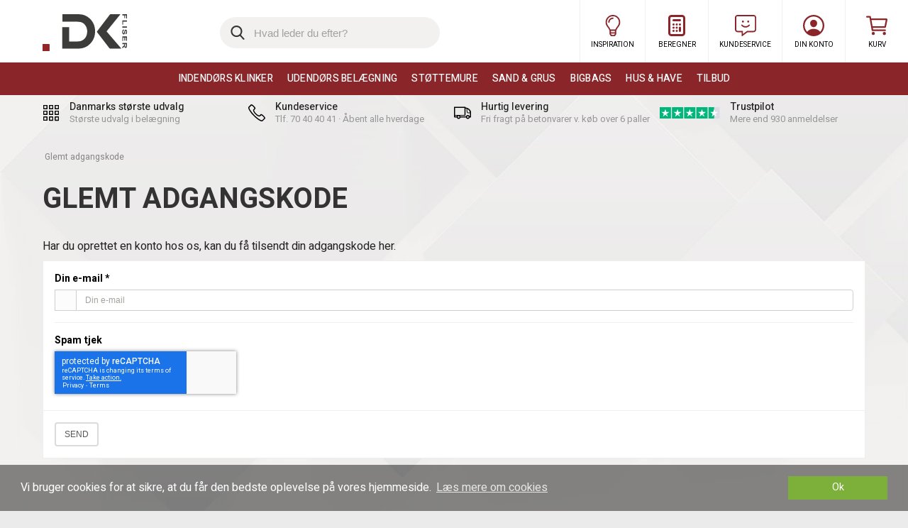

--- FILE ---
content_type: text/html; charset=ISO-8859-1
request_url: https://dkfliser.dk/glemt-adgangskode/
body_size: 44512
content:
<!DOCTYPE html>
<!--[if lt IE 7 ]> <html class="ie6 ielt9 no-js" lang="da"> <![endif]-->
<!--[if IE 7 ]>    <html class="ie7 ielt9 no-js" lang="da"> <![endif]-->
<!--[if IE 8 ]>    <html class="ie8 ielt9 no-js" lang="da"> <![endif]-->
<!--[if IE 9 ]>    <html class="ie9 no-js" lang="da"> <![endif]-->
<!--[if (gt IE 9)|!(IE)]><!--> <html class="no-js" lang="da"> <!--<![endif]-->
<head prefix="og: http://ogp.me/ns#
              fb: http://ogp.me/ns/fb#
              ng: http://angularjs.org">

<style id="w3_bg_load">div:not(.w3_bg), section:not(.w3_bg), iframelazy:not(.w3_bg){background-image:none !important;}</style>
<script>
var w3_excluded_js  = 0,
w3_lazy_load_js =1,
google_fonts_delay_load =1;
class w3_loadscripts{constructor(e){this.triggerEvents=e,this.eventOptions={passive:!0},this.userEventListener=this.triggerListener.bind(this),this.lazy_trigger,this.style_load_fired,this.lazy_scripts_load_fired=0,this.scripts_load_fired=0,this.scripts_load_fire=0,this.excluded_js=w3_excluded_js,this.w3_lazy_load_js=w3_lazy_load_js,this.w3_fonts="undefined"!=typeof w3_googlefont?w3_googlefont:[],this.w3_styles=[],this.w3_scripts={normal:[],async:[],defer:[],lazy:[]},this.allJQueries=[]}user_events_add(e){this.triggerEvents.forEach(t=>window.addEventListener(t,e.userEventListener,e.eventOptions))}user_events_remove(e){this.triggerEvents.forEach(t=>window.removeEventListener(t,e.userEventListener,e.eventOptions))}triggerListener_on_load(){"loading"===document.readyState?document.addEventListener("DOMContentLoaded",this.load_resources.bind(this)):this.load_resources()}triggerListener(){this.user_events_remove(this),this.lazy_scripts_load_fired=1,this.add_html_class("w3_user"),"loading"===document.readyState?(document.addEventListener("DOMContentLoaded",this.load_style_resources.bind(this)),this.scripts_load_fire||document.addEventListener("DOMContentLoaded",this.load_resources.bind(this))):(this.load_style_resources(),this.scripts_load_fire||this.load_resources())}async load_style_resources(){!this.style_load_fired&&(this.style_load_fired=!0,this.register_styles(),document.getElementsByTagName("html")[0].setAttribute("data-css",this.w3_styles.length),document.getElementsByTagName("html")[0].setAttribute("data-css-loaded",0),this.preload_scripts(this.w3_styles),this.load_styles_preloaded())}async load_styles_preloaded(){setTimeout(function(e){document.getElementsByTagName("html")[0].classList.contains("css-preloaded")?e.load_styles(e.w3_styles):e.load_styles_preloaded()},200,this)}async load_resources(){!this.scripts_load_fired&&(this.scripts_load_fired=!0,this.hold_event_listeners(),this.exe_document_write(),this.register_scripts(),this.add_html_class("w3_start"),"function"==typeof w3_events_on_start_js&&w3_events_on_start_js(),this.preload_scripts(this.w3_scripts.normal),this.preload_scripts(this.w3_scripts.defer),this.preload_scripts(this.w3_scripts.async),await this.load_scripts(this.w3_scripts.normal),await this.load_scripts(this.w3_scripts.defer),await this.load_scripts(this.w3_scripts.async),await this.execute_domcontentloaded(),await this.execute_window_load(),window.dispatchEvent(new Event("w3-scripts-loaded")),this.add_html_class("w3_js"),"function"==typeof w3_events_on_end_js&&w3_events_on_end_js(),this.lazy_trigger=setInterval(this.w3_trigger_lazy_script,500,this))}async w3_trigger_lazy_script(e){e.lazy_scripts_load_fired&&(await e.load_scripts(e.w3_scripts.lazy),e.add_html_class("jsload"),clearInterval(e.lazy_trigger))}add_html_class(e){document.getElementsByTagName("html")[0].classList.add(e)}register_scripts(){document.querySelectorAll("script[type=lazyload_int]").forEach(e=>{e.hasAttribute("data-src")?e.hasAttribute("async")&&!1!==e.async?this.w3_scripts.async.push(e):e.hasAttribute("defer")&&!1!==e.defer||"module"===e.getAttribute("data-w3-type")?this.w3_scripts.defer.push(e):this.w3_scripts.normal.push(e):this.w3_scripts.normal.push(e)}),document.querySelectorAll("script[type=lazyload_ext]").forEach(e=>{this.w3_scripts.lazy.push(e)})}register_styles(){document.querySelectorAll("link[data-href]").forEach(e=>{this.w3_styles.push(e)})}async execute_script(e){return await this.repaint_frame(),new Promise(t=>{let s=document.createElement("script"),a;[...e.attributes].forEach(e=>{let t=e.nodeName;"type"!==t&&"data-src"!==t&&("data-w3-type"===t&&(t="type",a=e.nodeValue),s.setAttribute(t,e.nodeValue))}),e.hasAttribute("data-src")?(s.setAttribute("src",e.getAttribute("data-src")),s.addEventListener("load",t),s.addEventListener("error",t)):(s.text=e.text,t()),null!==e.parentNode&&e.parentNode.replaceChild(s,e)})}async execute_styles(e){return function(e){let t=document.createElement("link");t.href=e.getAttribute("data-href"),t.rel="stylesheet",e.parentNode.replaceChild(t,e)}(e)}async load_scripts(e){let t=e.shift();return t?(await this.execute_script(t),this.load_scripts(e)):Promise.resolve()}async load_styles(e){let t=e.shift();return t?(this.execute_styles(t),this.load_styles(e)):"loaded"}async load_fonts(e){var t=document.createDocumentFragment();e.forEach(e=>{let s=document.createElement("link");s.href=e,s.rel="stylesheet",t.appendChild(s)}),setTimeout(function(){document.head.appendChild(t)},google_fonts_delay_load)}preload_scripts(e){var t=document.createDocumentFragment(),s=0,a=this;[...e].forEach(i=>{let r=i.getAttribute("data-src"),n=i.getAttribute("data-href");if(r){let d=document.createElement("link");d.href=r,d.rel="preload",d.as="script",t.appendChild(d)}else if(n){let l=document.createElement("link");l.href=n,l.rel="preload",l.as="style",s++,e.length==s&&(l.dataset.last=1),t.appendChild(l),l.onload=function(){fetch(this.href).then(e=>e.blob()).then(e=>{a.update_css_loader()}).catch(e=>{a.update_css_loader()})},l.onerror=function(){a.update_css_loader()}}}),document.head.appendChild(t)}update_css_loader(){document.getElementsByTagName("html")[0].setAttribute("data-css-loaded",parseInt(document.getElementsByTagName("html")[0].getAttribute("data-css-loaded"))+1),document.getElementsByTagName("html")[0].getAttribute("data-css")==document.getElementsByTagName("html")[0].getAttribute("data-css-loaded")&&document.getElementsByTagName("html")[0].classList.add("css-preloaded")}hold_event_listeners(){let e={};function t(t,s){!function(t){function s(s){return e[t].eventsToRewrite.indexOf(s)>=0?"w3-"+s:s}e[t]||(e[t]={originalFunctions:{add:t.addEventListener,remove:t.removeEventListener},eventsToRewrite:[]},t.addEventListener=function(){arguments[0]=s(arguments[0]),e[t].originalFunctions.add.apply(t,arguments)},t.removeEventListener=function(){arguments[0]=s(arguments[0]),e[t].originalFunctions.remove.apply(t,arguments)})}(t),e[t].eventsToRewrite.push(s)}function s(e,t){let s=e[t];Object.defineProperty(e,t,{get:()=>s||function(){},set(a){e["w3"+t]=s=a}})}t(document,"DOMContentLoaded"),t(window,"DOMContentLoaded"),t(window,"load"),t(window,"pageshow"),t(document,"readystatechange"),s(document,"onreadystatechange"),s(window,"onload"),s(window,"onpageshow")}hold_jquery(e){return;let t=window.jQuery;Object.defineProperty(window,"jQuery",{get:()=>t,set(s){if(s&&s.fn&&!e.allJQueries.includes(s)){s.fn.ready=s.fn.init.prototype.ready=function(t){if(void 0!==t)return e.scripts_load_fired?e.domReadyFired?t.bind(document)(s):document.addEventListener("w3-DOMContentLoaded",()=>t.bind(document)(s)):t.bind(document)(s),s(document)};let a=s.fn.on;s.fn.on=s.fn.init.prototype.on=function(){if("ready"==arguments[0]){if(this[0]!==document)return a.apply(this,arguments),this;arguments[1].bind(document)(s)}if(this[0]===window){function e(e){return e.split(" ").map(e=>"load"===e||0===e.indexOf("load.")?"w3-jquery-load":e).join(" ")}"string"==typeof arguments[0]||arguments[0]instanceof String?arguments[0]=e(arguments[0]):"object"==typeof arguments[0]&&Object.keys(arguments[0]).forEach(t=>{Object.assign(arguments[0],{[e(t)]:arguments[0][t]})[t]})}return a.apply(this,arguments),this},e.allJQueries.push(s)}t=s}})}async execute_domcontentloaded(){this.domReadyFired=!0,await this.repaint_frame(),document.dispatchEvent(new Event("w3-DOMContentLoaded")),await this.repaint_frame(),window.dispatchEvent(new Event("w3-DOMContentLoaded")),await this.repaint_frame(),document.dispatchEvent(new Event("w3-readystatechange")),await this.repaint_frame(),document.w3onreadystatechange&&document.w3onreadystatechange()}async execute_window_load(){await this.repaint_frame(),setTimeout(function(){window.dispatchEvent(new Event("w3-load"))},100),await this.repaint_frame(),window.w3onload&&window.w3onload(),await this.repaint_frame(),this.allJQueries.forEach(e=>e(window).trigger("w3-jquery-load")),window.dispatchEvent(new Event("w3-pageshow")),await this.repaint_frame(),window.w3onpageshow&&window.w3onpageshow()}exe_document_write(){let e=new Map;document.write=document.writeln=function(t){let s=document.currentScript,a=document.createRange(),i=s.parentElement,r=e.get(s);void 0===r&&(r=s.nextSibling,e.set(s,r));let n=document.createDocumentFragment();a.setStart(n,0),n.appendChild(a.createContextualFragment(t)),i.insertBefore(n,r)}}async repaint_frame(){return new Promise(e=>requestAnimationFrame(e))}static execute(){let e=new w3_loadscripts(["keydown","mousemove","touchmove","touchstart","touchend","wheel"]);e.load_fonts(e.w3_fonts),e.user_events_add(e),e.excluded_js||e.hold_jquery(e),e.w3_lazy_load_js||(e.scripts_load_fire=1,e.triggerListener_on_load());let t=setInterval(function e(s){null!=document.body&&(document.body.getBoundingClientRect().top<-30&&s.triggerListener(),clearInterval(t))},500,e)}}w3_loadscripts.execute();
</script>
<link href="https://shop12980.sfstatic.io/upload_dir/templates/dkfliser-v2/assets/css/template.css" rel="preload" as="style">
<link href="https://shop12980.sfstatic.io/upload_dir/templates/dkfliser-v2/assets/css/print.css" rel="preload" as="style">
<link href="https://shop12980.sfstatic.io/upload_dir/templates/dkfliser-v2/assets/custom.css" rel="preload" as="style">

<style>
@font-face {
  font-family: 'Heebo';
  font-style: normal;
  font-weight: 400;
  font-display: swap;
  src: url(https://fonts.gstatic.com/s/heebo/v26/NGS6v5_NC0k9P9H2TbE.woff2) format('woff2');
  unicode-range: U+0000-00FF, U+0131, U+0152-0153, U+02BB-02BC, U+02C6, U+02DA, U+02DC, U+0304, U+0308, U+0329, U+2000-206F, U+2074, U+20AC, U+2122, U+2191, U+2193, U+2212, U+2215, U+FEFF, U+FFFD;
}
@font-face {
  font-family: 'Heebo';
  font-style: normal;
  font-weight: 500;
  font-display: swap;
  src: url(https://fonts.gstatic.com/s/heebo/v26/NGS6v5_NC0k9P9H2TbE.woff2) format('woff2');
  unicode-range: U+0000-00FF, U+0131, U+0152-0153, U+02BB-02BC, U+02C6, U+02DA, U+02DC, U+0304, U+0308, U+0329, U+2000-206F, U+2074, U+20AC, U+2122, U+2191, U+2193, U+2212, U+2215, U+FEFF, U+FFFD;
}
@font-face {
  font-family: 'Heebo';
  font-style: normal;
  font-weight: 700;
  font-display: swap;
  src: url(https://fonts.gstatic.com/s/heebo/v26/NGS6v5_NC0k9P9H2TbE.woff2) format('woff2');
  unicode-range: U+0000-00FF, U+0131, U+0152-0153, U+02BB-02BC, U+02C6, U+02DA, U+02DC, U+0304, U+0308, U+0329, U+2000-206F, U+2074, U+20AC, U+2122, U+2191, U+2193, U+2212, U+2215, U+FEFF, U+FFFD;
}
</style>
    <meta charset="windows-1252">
<title>Glemt adgangskode - DKfliser.dk ApS</title>
<meta name="viewport" content="width=device-width, initial-scale=1">
<meta name="generator" content="HostedShop">
<meta name="csrf_token" content="MTc2ODk2NDI0NWM1NTJmMTJjNTIzODY1YTNjZTE4ZDBmM2YyNTZiMDc1ZmU0M2FiZDRzQ1ZmVTY3YnptTUN2QlpwVm9DaFFBTEp6ZFpSYTQ4cg==" />
<meta name="google-site-verification" content="NxQ5cVJNADFsvtz3hJ3lHlAIA6e20BaeYihCP2I6KiM" />
<meta name="robots" content="noindex,follow" />

<meta name="p:domain_verify" content="f6755b0c309d8ff2af0f947ee7c76db1" />
<meta name="facebook-domain-verification" content="zse4gez5658xe81osc54b1x7plhehw" />

	<link rel="shortcut icon" href="/upload_dir/pics/Favicon_done.png" type="image/x-icon" />



<!--[if lte IE 9]>
<script src="https://shop12980.sfstatic.io/upload_dir/templates/dkfliser-v2/assets/js/ie.js"></script>
<link href="https://shop12980.sfstatic.io/upload_dir/templates/dkfliser-v2/assets/css/ie.css" rel="stylesheet" type="text/css">
<link href="https://shop12980.sfstatic.io/upload_dir/templates/dkfliser-v2/assets/css/template.ie.css" rel="stylesheet" type="text/css">
<![endif]-->

<link rel="preconnect" href="https://shop12980.sfstatic.io" crossorigin>
<link rel="preconnect" href="https://fonts.gstatic.com/" crossorigin>

<link rel="stylesheet" data-href="https://shop12980.sfstatic.io/_design/common/libs/font-awesome/latest/css/font-awesome.dirty.min.css">
<link rel="alternate" type="application/rss+xml" title="Nyeste produkter" href="//dkfliser.dk/RSS/?type=products&amp;mode=1&amp;lang=DK&amp;site=1" >
<link href="https://shop12980.sfstatic.io/upload_dir/templates/dkfliser-v2/assets/css/template.css?v=20240828140846" rel="stylesheet" >
<link href="https://shop12980.sfstatic.io/upload_dir/templates/dkfliser-v2/assets/css/print.css?v=20240828140846" media="print" rel="stylesheet" >
<link href="https://shop12980.sfstatic.io/upload_dir/templates/dkfliser-v2/assets/custom.css?v=20230328144417" rel="stylesheet" >

<script>
window.platform = window.platform || {};(function (q) {var topics = {}, subUid = -1;q.subscribe = function(topic, func) {if (!topics[topic]) {topics[topic] = [];}var token = (++subUid).toString();topics[topic].push({token: token,func: func});return token;};q.publish = function(topic, args) {if (!topics[topic]) {return false;}setTimeout(function() {var subscribers = topics[topic],len = subscribers ? subscribers.length : 0;while (len--) {subscribers[len].func(topic, args);}}, 0);return true;};q.unsubscribe = function(token) {for (var m in topics) {if (topics[m]) {for (var i = 0, j = topics[m].length; i < j; i++) {if (topics[m][i].token === token) {topics[m].splice(i, 1);return token;}}}}return false;};})(window.platform);
</script>







        
            <script async type="lazyload_int" data-src="https://www.googletagmanager.com/gtag/js?id=G-KMFM3P4F84" id="google-analytics" ></script>

        


<script type="lazyload_int">
    
        window.dataLayer = window.dataLayer || [];
        function gtag(){dataLayer.push(arguments);}
        gtag('js', new Date());

        var gtagConfigs = {
            'anonymize_ip': true
        };

        if (sessionStorage.getItem('referrer') !== null) {
            gtagConfigs['page_referrer'] = sessionStorage.getItem('referrer');
            sessionStorage.removeItem('referrer');
        }
    

    
    


            gtag('config', 'G-KMFM3P4F84', gtagConfigs);
    
        
                
        </script>
    
        
        <script id="google-tagmanager"  type="lazyload_int">
        (function(w,d,s,l,i){w[l]=w[l]||[];w[l].push({'gtm.start':
            new Date().getTime(),event:'gtm.js'});var f=d.getElementsByTagName(s)[0],
            j=d.createElement(s),dl=l!='dataLayer'?'&l='+l:'';j.async=true;j.src=
            '//www.googletagmanager.com/gtm.js?id='+i+dl;f.parentNode.insertBefore(j,f);
        })(window,document,'script','dataLayer','GTM-KZCNFNV');</script>
<!-- Pinterest Tag -->
<script type="lazyload_int">
    !function(e){if(!window.pintrk){window.pintrk = function () {
    window.pintrk.queue.push(Array.prototype.slice.call(arguments))};var
    n=window.pintrk;n.queue=[],n.version="3.0";var
    t=document.createElement("script");t.async=!0,t.src=e;var
    r=document.getElementsByTagName("script")[0];
    r.parentNode.insertBefore(t,r)}}("https://s.pinimg.com/ct/core.js");
    pintrk('load', '2613928107499', {em: '<user_email_address>'});
    pintrk('page');
</script>

<noscript>
    <img height="1" width="1" style="display:none;" alt="" src="https://ct.pinterest.com/v3/?event=init&tid=2613928107499&pd[em]=<hashed_email_address>&noscript=1" />
</noscript>
<!-- end Pinterest Tag -->

<!-- Hotjar Tracking Code for https://dkfliser.dk/ -->
<script type="lazyload_int">
  (function(h,o,t,j,a,r){
    h.hj=h.hj||function(){(h.hj.q=h.hj.q||[]).push(arguments)};
    h._hjSettings={hjid:2703522,hjsv:6};
    a=o.getElementsByTagName('head')[0];
    r=o.createElement('script');r.async=1;
    r.src=t+h._hjSettings.hjid+j+h._hjSettings.hjsv;
    a.appendChild(r);
  })(window,document,'https://static.hotjar.com/c/hotjar-','.js?sv=');
</script>

<!--
<script type="lazyload_int">
  var e,r;(e=document.createElement("script")).type="text/javascript",e.src="https://script.parametre.online/script.js",e.async=true,(r=document.getElementsByTagName("script")[0]).parentNode.insertBefore(e,r);
</script>
-->

<script type="lazyload_int">
  window.profitMetrics = {
    pid: '9AA5E4A8CED94A78',
  }
</script>
<script type="lazyload_int" data-src="https://cdn1.profitmetrics.io/9AA5E4A8CED94A78/bundle.js" defer></script>

<script type="lazyload_int" src="https://files.userlink.ai/public/embed.min.js" charset="utf-8" id="bai-scr-emb" data-cid="6672a765a5ac971223409f7c" async domain="dkfliser.dk"></script>




</head>
<body id="ng-app" data-ng-app="platform-app" class="site1 languageDK currencyDKK pageId0 pageCategory pageTypeuserpasswordrecover ">


<div class="site-container">
    <div id="site-wrapper">

        <script type="lazyload_int">(function(){var o=document.createElement('script');o.type='text/javascript';o.async=true;o.src='https://secure.viabill.com/psp/web/webshop/pricetag/2AIQwBKt5bY%3D';var s=document.getElementsByTagName('script')[0];s.parentNode.insertBefore(o,s);})();</script>








<header class="site-header">
    <div class="header-main">
        <a href="/"  class="header-logo" title="Forside">
            <img src="/upload_dir/templates/dkfliser-v2/assets/images/dkfliser-logo.svg" alt="DKfliser.dk ApS - ">
        </a>

        <div id="navigation-trigger" class="navigation-trigger">
            <div class="toggle-button"></div>
            <span>Menu</span>
        </div>

        <div class="header-options">
            <div class="option-item inspiration">
                <a href="/inspiration/">
                    <svg overflow="visible"><use xlink:href="#icon-inspiration"></use></svg>
                    <span>Inspiration</span>
                </a>
            </div>
            <div class="option-item calculator">
                <a href="/maengdeberegner/">
                    <svg overflow="visible"><use xlink:href="#icon-calculator"></use></svg>
                    <span>Beregner</span>
                </a>
            </div>
            <div class="option-item info dropdown">
                <a href="#">
                    
                    <svg overflow="visible"><use xlink:href="#icon-contact"></use></svg>
                    <span>Kundeservice</span>
                </a>
                <div class="dropdown-menu">
                    <div class="dropdown-container">
                        <ul class="w-menu w-menu-list">
                            <li><a href="/showroom/"><span>Showroom</span></a></li>
                            <li><a href="/faq/"><span>FAQ</span></a></li>
                            <li><a href="/om-os/"><span>Om os</span></a></li>
                            <li><a href="/kontakt/"><span>Kontakt</span></a></li>
                        </ul>
                    </div>
                </div>
            </div>
            <div class="option-item account dropdown">
                <a href="#">
                    <svg overflow="visible"><use xlink:href="#icon-user"></use></svg>
                    <span>Din konto</span>
                </a>
                <div class="dropdown-menu">
                    <div class="dropdown-container">
                        

                        



<ul class="w-menu w-menu-list">
                        
            <li class="w-menu-item item-login">

                                                    
                
                <a href="/log-ind/" class="item-primary" aria-haspopup="true" title="Log ind"><span>Log ind</span></a>

                            </li>
                                            
            <li class="w-menu-item item-adduser">

                                                    
                
                <a href="/opret-bruger/" class="item-primary" aria-haspopup="true" title="Opret bruger"><span>Opret bruger</span></a>

                            </li>
                                
            <li class="w-menu-item item-newsletterSignup">

                                                    
                
                <a href="/tilmeld-nyhedsbrev/" class="item-primary" aria-haspopup="true" title="Nyhedstilmelding"><span>Nyhedstilmelding</span></a>

                            </li>
            
</ul>

                    </div>
                </div>
            </div>
                        <div class="option-item cart dropdown">
                






<a href="/kurv/" class="nav-cart">
    <div class="icon-container">
        <svg overflow="visible"><use xlink:href="#icon-cart"></use></svg>
            </div>
    <span>Kurv</span>
</a>

            </div>
        </div>
    </div>

    <div class="header-search">
        <div class="container with-xlarge">
            <div class="header-search-innner">
                <form action="/shop/" method="get" role="search" class="search" id="search-module">
                    <fieldset>
                        <input type="text" name="search" class="form-control" id="header-search" role="search" placeholder="Hvad leder du efter?" autocomplete="off" required>
                        <button type="submit" title="S&oslash;g" class="search"><svg><use xlink:href="#icon-search"></use></svg></button>
                    </fieldset>

                    <span class="clerk"
                          data-template="@live-search-v2"
                          data-instant-search="#header-search"
                          data-instant-search-suggestions="6"
                          data-instant-search-categories="6"
                          data-instant-search-pages="6"
                          data-instant-search-positioning="off"
                    ></span>
                </form>
            </div>
        </div>
    </div>

        

            


<div class="header-navigation desktop-navigation">
    <nav>
        <ul class="nav">
            
            
                                                        

                                                
                                                                                                                                                                                                                                                                                                                                                                                                                                                                                                                                                
                <li class="menu-3 dropdown">
                    <a href="/shop/3-indendoers-klinker/">Indend&oslash;rs Klinker</a>

                                                                        <div class="header-navigation-dropdown mega-dropdown mega-menu-columns-2">
                                <div class="inner">
                                    <a class="close-dropdown">&times; </a>

                                    <div class="categories">
                                        <div class="col">
                                            <ul>
                                                                                                                                                                                                                                                
                                                
                                                <li>
                                                    <a href="/shop/7-keramiske-fliser/">Keramiske Fliser</a>

                                                                                                    </li>
                                                                                                                                                                                                                                                                                                                                                
                                                
                                                <li>
                                                    <a href="/shop/194-natursten/">Natursten</a>

                                                                                                    </li>
                                                                                                                                                                                                                                                                                                                                                
                                                
                                                <li>
                                                    <a href="/shop/189-badevaerelse/">Badev&aelig;relse</a>

                                                                                                    </li>
                                                                                                                                                                                                                                                                                                                                                
                                                
                                                <li>
                                                    <a href="/shop/188-koekken--alrum/">K&oslash;kken / Alrum</a>

                                                                                                    </li>
                                                                                                                                                                                                                                                                                                                                                
                                                
                                                <li>
                                                    <a href="/shop/191-vaegfliser/">V&aelig;gfliser</a>

                                                                                                    </li>
                                                                                                                                                                                                                                                                                                                                                
                                                
                                                <li>
                                                    <a href="/shop/192-gulvfliser/">Gulvfliser</a>

                                                                                                    </li>
                                                                                                                                                                                                                                                                                                                                                
                                                
                                                <li>
                                                    <a href="/shop/193-sildebensfliser/">Sildebensfliser</a>

                                                                                                    </li>
                                                                                                                                                                                                                                                                                                                                                
                                                
                                                <li>
                                                    <a href="/shop/117-vinduesplader--vindueskarme/">Vinduesplader / Vindueskarme</a>

                                                                                                    </li>
                                                                                                                                                                                                                                                                                            </ul></div><div class="col"><ul>
                                                                                                                                                                                            </ul>
                                        </div>
                                    </div>
                                </div>
                            </div>
                                                            </li>
                                                                

                                                
                                                                                                                                                                                                                                                                                                                                                                                                                                                
                <li class="menu-5 dropdown">
                    <a href="/shop/5-udendoers-belaegning/">Udend&oslash;rs Bel&aelig;gning</a>

                                                                        <div class="header-navigation-dropdown mega-dropdown mega-menu-columns-3">
                                <div class="inner">
                                    <a class="close-dropdown">&times; </a>

                                    <div class="categories">
                                        <div class="col">
                                            <ul>
                                                                                                                                                                                                                                                
                                                                                                    

                                                                                                    
                                                <li class="subcategories">
                                                    <a href="/shop/133-beton/">Beton</a>

                                                                                                            <ul>
                                                                                                                                                                                                
                                                                    <li>
                                                                        <a href="/shop/8-betonfliser-havefliser/">Betonfliser / Havefliser</a>
                                                                    </li>

                                                                                                                                                                                                                                                                                                                                    
                                                                    <li>
                                                                        <a href="/shop/10-belaegningssten/">Bel&aelig;gningssten</a>
                                                                    </li>

                                                                                                                                                                                                                                                                                                                                    
                                                                    <li>
                                                                        <a href="/shop/19-eksklusive-fliser/">Eksklusive Fliser</a>
                                                                    </li>

                                                                                                                                                                                                                                                                                                                                    
                                                                    <li>
                                                                        <a href="/shop/9-kopsten/">Kopsten</a>
                                                                    </li>

                                                                                                                                                                                                                                                                                                                                    
                                                                    <li>
                                                                        <a href="/shop/65-graesarmering/">Gr&aelig;sarmering</a>
                                                                    </li>

                                                                                                                                                                                                                                                                                                                                    
                                                                    <li>
                                                                        <a href="/shop/21-herregaardsblokke--kantsten/">Herreg&aring;rdsblokke / Kantsten</a>
                                                                    </li>

                                                                                                                                                                                                                                                                                                                                    
                                                                    <li>
                                                                        <a href="/shop/18-betontrappetrin/">Betontrappetrin</a>
                                                                    </li>

                                                                                                                                                                                                                                                                                                                                    
                                                                    <li>
                                                                        <a href="/shop/20-raadhusbelaegning/">R&aring;dhusbel&aelig;gning</a>
                                                                    </li>

                                                                                                                                                                                                                                                                                                                                    
                                                                    <li>
                                                                        <a href="/shop/61-terrassefliser/">Terrassefliser</a>
                                                                    </li>

                                                                                                                                                                                                                                                                                                                                    
                                                                    <li>
                                                                        <a href="/shop/154-vandrender/">Vandrender</a>
                                                                    </li>

                                                                                                                                                                                                                                                                                                                                    
                                                                    <li>
                                                                        <a href="/shop/175-pullerter/">Pullerter</a>
                                                                    </li>

                                                                                                                                                                                                                                                                                                                                    
                                                                    <li>
                                                                        <a href="/shop/34-prisbaskere/">Prisbaskere</a>
                                                                    </li>

                                                                                                                                                                                                                                                                                                                                    
                                                                    <li>
                                                                        <a href="/shop/195-industri--landbrug/">Industri & Landbrug</a>
                                                                    </li>

                                                                                                                                                                                                                                                                                                                                    
                                                                    <li>
                                                                        <a href="/shop/70-daeksler/">D&aelig;ksler</a>
                                                                    </li>

                                                                                                                                                                                                                                                                                                                                    
                                                                    <li>
                                                                        <a href="/shop/67-fliseimpraegnering/">Fliseimpr&aelig;gnering</a>
                                                                    </li>

                                                                                                                                                                                                                                                        </ul>
                                                                                                    </li>
                                                                                                                                                                                                                                                                                            </ul></div><div class="col"><ul>
                                                                                                                                                                                                                                                                                                                                                
                                                                                                    

                                                                                                    
                                                <li class="subcategories">
                                                    <a href="/shop/134-granit/">Granit</a>

                                                                                                            <ul>
                                                                                                                                                                                                
                                                                    <li>
                                                                        <a href="/shop/24-granit-fliser-til-udendoers-brug/">Granit fliser til udend&oslash;rs brug</a>
                                                                    </li>

                                                                                                                                                                                                                                                                                                                                    
                                                                    <li>
                                                                        <a href="/shop/25-granit-kantsten/">Granit kantsten</a>
                                                                    </li>

                                                                                                                                                                                                                                                                                                                                    
                                                                    <li>
                                                                        <a href="/shop/26-chaussesten-i-granit/">Chauss&eacute;sten i granit</a>
                                                                    </li>

                                                                                                                                                                                                                                                                                                                                    
                                                                    <li>
                                                                        <a href="/shop/23-brosten--slidte-brosten/">Brosten / Slidte brosten</a>
                                                                    </li>

                                                                                                                                                                                                                                                                                                                                    
                                                                    <li>
                                                                        <a href="/shop/28-granittrapper/">Granittrapper</a>
                                                                    </li>

                                                                                                                                                                                                                                                                                                                                    
                                                                    <li>
                                                                        <a href="/shop/74-granit-trappeplader/">Granit Trappeplader</a>
                                                                    </li>

                                                                                                                                                                                                                                                                                                                                    
                                                                    <li>
                                                                        <a href="/shop/27-bordursten-i-granit/">Bordursten i granit</a>
                                                                    </li>

                                                                                                                                                                                                                                                                                                                                    
                                                                    <li>
                                                                        <a href="/shop/30-granitskaerver--knust-granit/">Granitsk&aelig;rver / knust granit</a>
                                                                    </li>

                                                                                                                                                                                                                                                                                                                                    
                                                                    <li>
                                                                        <a href="/shop/29-alt-i-granit/">Alt I GRANIT</a>
                                                                    </li>

                                                                                                                                                                                                                                                        </ul>
                                                                                                    </li>
                                                                                                                                                                                                                                                                                            </ul></div><div class="col"><ul>
                                                                                                                                                                                                                                                                                                                                                
                                                                                                    

                                                                                                    
                                                <li class="subcategories">
                                                    <a href="/shop/135-keramisk/">Keramisk</a>

                                                                                                            <ul>
                                                                                                                                                                                                
                                                                    <li>
                                                                        <a href="/shop/122-keramiske-fliser/">Keramiske fliser</a>
                                                                    </li>

                                                                                                                                                                                                                                                        </ul>
                                                                                                    </li>
                                                                                                                                                                                            </ul>
                                        </div>
                                    </div>
                                </div>
                            </div>
                                                            </li>
                                                                

                                                
                                                                                                                                                                                                                                                                                                                                                                                                                                                                                                                                                                                                                                                                                                                                                                                                                                                                                                                                                                                                                                                                                                                                                                                                                                                                        
                <li class="menu-22 dropdown">
                    <a href="/shop/22-stoettemure/">St&oslash;ttemure</a>

                                                                        <div class="header-navigation-dropdown mega-dropdown mega-menu-columns-3">
                                <div class="inner">
                                    <a class="close-dropdown">&times; </a>

                                    <div class="categories">
                                        <div class="col">
                                            <ul>
                                                                                                                                                                                                                                                
                                                
                                                <li>
                                                    <a href="/shop/51-royal/">Royal</a>

                                                                                                    </li>
                                                                                                                                                                                                                                                                                                                                                
                                                
                                                <li>
                                                    <a href="/shop/57-danblokke/">Danblokke</a>

                                                                                                    </li>
                                                                                                                                                                                                                                                                                                                                                
                                                
                                                <li>
                                                    <a href="/shop/56-danblokke-eksklusiv/">Danblokke Eksklusiv</a>

                                                                                                    </li>
                                                                                                                                                                                                                                                                                                                                                
                                                
                                                <li>
                                                    <a href="/shop/171-euroblokke/">Euroblokke</a>

                                                                                                    </li>
                                                                                                                                                                                                                                                                                                                                                
                                                
                                                <li>
                                                    <a href="/shop/43-lock-block/">Lock-Block</a>

                                                                                                    </li>
                                                                                                                                                                                                                                                                                                                                                
                                                
                                                <li>
                                                    <a href="/shop/42-nordic-wall/">Nordic Wall</a>

                                                                                                    </li>
                                                                                                                                                                                                                                                                                                                                                
                                                
                                                <li>
                                                    <a href="/shop/73-nordic-trend-wall/">Nordic Trend Wall</a>

                                                                                                    </li>
                                                                                                                                                                                                                                                                                                                                                
                                                
                                                <li>
                                                    <a href="/shop/45-bb-15-mur/">BB-15 Mur</a>

                                                                                                    </li>
                                                                                                                                                                                                                                                                                            </ul></div><div class="col"><ul>
                                                                                                                                                                                                                                                                                                                                                
                                                
                                                <li>
                                                    <a href="/shop/63-nordic-block/">Nordic Block</a>

                                                                                                    </li>
                                                                                                                                                                                                                                                                                                                                                
                                                
                                                <li>
                                                    <a href="/shop/47-herregaardsblokke/">Herreg&aring;rdsblokke</a>

                                                                                                    </li>
                                                                                                                                                                                                                                                                                                                                                
                                                
                                                <li>
                                                    <a href="/shop/59-easyblokke/">Easyblokke</a>

                                                                                                    </li>
                                                                                                                                                                                                                                                                                                                                                
                                                
                                                <li>
                                                    <a href="/shop/46-maxi-block/">Maxi-Block</a>

                                                                                                    </li>
                                                                                                                                                                                                                                                                                                                                                
                                                
                                                <li>
                                                    <a href="/shop/68-2b-murelementer/">2B Murelementer</a>

                                                                                                    </li>
                                                                                                                                                                                                                                                                                                                                                
                                                
                                                <li>
                                                    <a href="/shop/71-parkline/">Parkline</a>

                                                                                                    </li>
                                                                                                                                                                                                                                                                                                                                                
                                                
                                                <li>
                                                    <a href="/shop/64-skala-murblokke/">Skala Murblokke</a>

                                                                                                    </li>
                                                                                                                                                                                                                                                                                            </ul></div><div class="col"><ul>
                                                                                                                                                                                                                                                                                                                                                
                                                
                                                <li>
                                                    <a href="/shop/54-tensar-wall/">Tensar Wall</a>

                                                                                                    </li>
                                                                                                                                                                                                                                                                                                                                                
                                                
                                                <li>
                                                    <a href="/shop/55-super-8---knaekflise-plantesten/">Super 8  / Kn&aelig;kflise Plantesten</a>

                                                                                                    </li>
                                                                                                                                                                                                                                                                                                                                                
                                                
                                                <li>
                                                    <a href="/shop/167-rc-havesten/">RC Havesten</a>

                                                                                                    </li>
                                                                                                                                                                                                                                                                                                                                                
                                                
                                                <li>
                                                    <a href="/shop/172-sb-palisader/">SB-Palisader</a>

                                                                                                    </li>
                                                                                                                                                                                                                                                                                                                                                
                                                
                                                <li>
                                                    <a href="/shop/174-sf-stoette--stoejmursten/">SF-St&oslash;tte & St&oslash;jmursten</a>

                                                                                                    </li>
                                                                                                                                                                                                                                                                                                                                                
                                                
                                                <li>
                                                    <a href="/shop/177-kampagne/">KAMPAGNE</a>

                                                                                                    </li>
                                                                                                                                                                                            </ul>
                                        </div>
                                    </div>
                                </div>
                            </div>
                                                            </li>
                                                                

                                                
                                                                                                                                                                                        
                <li class="menu-32 dropdown">
                    <a href="/shop/32-sand--grus/">Sand & Grus</a>

                                                                        <div class="header-navigation-dropdown">
                                <div class="inner">
                                    <div class="categories">
                                        <div class="col">
                                            <ul>
                                                                                                                                                            <li>
                                                            <a href="/shop/142-afretningssand/" class="title">Afretningssand</a>

                                                                                                                    </li>
                                                                                                                                                                                                                <li>
                                                            <a href="/shop/143-brolaeggergrus/" class="title">Brol&aelig;ggergrus</a>

                                                                                                                    </li>
                                                                                                                                                                                                                <li>
                                                            <a href="/shop/144-stabilgrus/" class="title">Stabilgrus</a>

                                                                                                                    </li>
                                                                                                                                                </ul>
                                        </div>
                                    </div>
                                </div>
                            </div>
                                                            </li>
                                                                

                                                
                                                                                                                                                                                                                                                                                                                                                                                                                                                        
                <li class="menu-33 dropdown">
                    <a href="/shop/33-bigbags/">Bigbags</a>

                                                                        <div class="header-navigation-dropdown mega-dropdown mega-menu-columns-2">
                                <div class="inner">
                                    <a class="close-dropdown">&times; </a>

                                    <div class="categories">
                                        <div class="col">
                                            <ul>
                                                                                                                                                                                                                                                
                                                
                                                <li>
                                                    <a href="/shop/147-granitskaerver/">Granitsk&aelig;rver</a>

                                                                                                    </li>
                                                                                                                                                                                                                                                                                                                                                
                                                
                                                <li>
                                                    <a href="/shop/148-bark-amp-flis/">Bark &amp; Flis</a>

                                                                                                    </li>
                                                                                                                                                                                                                                                                                                                                                
                                                
                                                <li>
                                                    <a href="/shop/149-pyntesten-og-skaller/">Pyntesten og skaller</a>

                                                                                                    </li>
                                                                                                                                                                                                                                                                                            </ul></div><div class="col"><ul>
                                                                                                                                                                                                                                                                                                                                                
                                                
                                                <li>
                                                    <a href="/shop/151-sand-amp-grus/">Sand &amp; Grus</a>

                                                                                                    </li>
                                                                                                                                                                                                                                                                                                                                                
                                                
                                                <li>
                                                    <a href="/shop/150-jord-amp-spagnum/">Jord &amp; Spagnum</a>

                                                                                                    </li>
                                                                                                                                                                                                                                                                                                                                                
                                                
                                                <li>
                                                    <a href="/shop/153-stenmel/">Stenmel</a>

                                                                                                    </li>
                                                                                                                                                                                            </ul>
                                        </div>
                                    </div>
                                </div>
                            </div>
                                                            </li>
                                                                

                                                
                                                                                                                                                                                                                                                                                                                                                                                                                                                                                                                                                                                                                                        
                <li class="menu-101 dropdown">
                    <a href="/shop/101-haveartikler-tilbehoer/">Hus & Have</a>

                                                                        <div class="header-navigation-dropdown mega-dropdown mega-menu-columns-2">
                                <div class="inner">
                                    <a class="close-dropdown">&times; </a>

                                    <div class="categories">
                                        <div class="col">
                                            <ul>
                                                                                                                                                                                                                                                
                                                
                                                <li>
                                                    <a href="/shop/31-saalbaenke/">S&aring;lb&aelig;nke</a>

                                                                                                    </li>
                                                                                                                                                                                                                                                                                                                                                
                                                
                                                <li>
                                                    <a href="/shop/110-hoejbede--plantekummer/">H&oslash;jbede & Plantekummer</a>

                                                                                                    </li>
                                                                                                                                                                                                                                                                                                                                                
                                                
                                                <li>
                                                    <a href="/shop/166-spejlbassiner/">Spejlbassiner</a>

                                                                                                    </li>
                                                                                                                                                                                                                                                                                                                                                
                                                
                                                <li>
                                                    <a href="/shop/126-baalfade/">B&aring;lfade</a>

                                                                                                    </li>
                                                                                                                                                                                                                                                                                                                                                
                                                
                                                <li>
                                                    <a href="/shop/35-rullegraes/">Rullegr&aelig;s</a>

                                                                                                    </li>
                                                                                                                                                                                                                                                                                            </ul></div><div class="col"><ul>
                                                                                                                                                                                                                                                                                                                                                
                                                
                                                <li>
                                                    <a href="/shop/102-graesfroe/">Gr&aelig;sfr&oslash;</a>

                                                                                                    </li>
                                                                                                                                                                                                                                                                                                                                                
                                                
                                                <li>
                                                    <a href="/shop/103-goedning/">G&oslash;dning</a>

                                                                                                    </li>
                                                                                                                                                                                                                                                                                                                                                
                                                
                                                <li>
                                                    <a href="/shop/104-ukrudtsmiddel--rengoering/">Ukrudtsmiddel & Reng&oslash;ring</a>

                                                                                                    </li>
                                                                                                                                                                                                                                                                                                                                                
                                                
                                                <li>
                                                    <a href="/shop/78-belysning/">Belysning</a>

                                                                                                    </li>
                                                                                                                                                                                                                                                                                                                                                
                                                
                                                <li>
                                                    <a href="/shop/100-diverse/">Diverse</a>

                                                                                                    </li>
                                                                                                                                                                                            </ul>
                                        </div>
                                    </div>
                                </div>
                            </div>
                                                            </li>
                        
            <li><a href="/shop/?sale">Tilbud</a></li>
        </ul>
    </nav>
</div>


    </header>

<div class="header-usp">
    <div class="container with-xlarge">
        <div class="usp-top swiper-container">
            <div class="swiper-wrapper">
                <div class="swiper-slide">
                    <div class="item largest-selection">
                        <svg><use xlink:href="#usp-largest-selection"></use></svg>
                                                <p>
                            <b>Danmarks st&oslash;rste udvalg</b>
                            St&oslash;rste udvalg i bel&aelig;gning
                        </p>
                    </div>
                </div>

                <div class="swiper-slide">
                    <div class="item contact">
                        <svg><use xlink:href="#usp-customer-service"></use></svg>
                                                <p>
                            <b>Kundeservice</b>
                            Tlf. 70 40 40 41 &middot; &Aring;bent alle hverdage
                        </p>
                    </div>
                </div>

                <div class="swiper-slide">
                    <div class="item delivery-time">
                        <svg><use xlink:href="#usp-delivery"></use></svg>
                                                <p>
                            <b>Hurtig levering</b>
                            Fri fragt p&aring; betonvarer v. k&oslash;b over 6 paller
                        </p>
                    </div>
                </div>

                <div class="swiper-slide">
                    <a href="https://dk.trustpilot.com/review/www.dkfliser.dk" target="_blank" class="item trustpilot">
                        <img src="/upload_dir/templates/dkfliser-v2/assets/images/trustpilot/Trustpilot_ratings_4halfstar.svg" alt="">
                        <p>
                            <b>Trustpilot</b>
                            Mere end 930 anmeldelser
                        </p>
                    </a>
                </div>
            </div>
        </div>
    </div>
</div>
        <div id="site">

            <div class="site-content" role="document">

                <main class="main" role="main">

                                                                


                    
                                            <div class="container with-xlarge">
                            <div class="m-breadcrumb">
	<ul class="nav nav-breadcrumbs small" itemscope itemtype="http://schema.org/BreadcrumbList">
		
		
																										<li class="page level-1 active is-unclickable" itemprop="itemListElement" itemscope itemtype="http://schema.org/ListItem">
						<a href="/glemt-adgangskode/" itemtype="http://schema.org/Thing" itemprop="item"><span itemprop="name">Glemt adgangskode</span></a>
						<meta itemprop="position" content="2">
					</li>

															</ul>
</div>

                                                                                                                                                            
                                


<div class="modules m-userpasswordrecover">
	<article class="m-userpasswordrecover-article">
		<header class="m-userpasswordrecover-header page-title">
			<h1 class="m-userpasswordrecover-headline">Glemt adgangskode</h1>
		</header>

		<div class="m-userpasswordrecover-description description trailing">
			<p class="m-userpasswordrecover-description">Har du oprettet en konto hos os, kan du f&aring; tilsendt din adgangskode her.</p>
		</div>
		<form id="cuForm" method="post" action="/actions/user/passwordsend">
			<input type="hidden" name="csrf_token" value="MTc2ODk2NDI0NWM1NTJmMTJjNTIzODY1YTNjZTE4ZDBmM2YyNTZiMDc1ZmU0M2FiZDRzQ1ZmVTY3YnptTUN2QlpwVm9DaFFBTEp6ZFpSYTQ4cg==" />
		    <div class="panel panel-border">
		        <div class="panel-body">
		        	<fieldset class="form-group m-userpasswordrecover-username">
		                <label class="form-label" for="m-userpasswordrecover-email">Din e-mail <span class="form-required">*</span></label>
					    <div class="input-group small">
					        <span class="input-group-addon"><i class="fa fa-user"></i></span>
					        <input id="m-userpasswordrecover-email" name="email" type="email" class="form-input small input-group-main" placeholder="Din e-mail" required>
					    </div>
					</fieldset>
										<div class="m-userpasswordrecover-spam-check">
						<hr role="separator">
						
                        
    

            
        
        
        
    
            
    
    <fieldset class="form-group w-recatpcha widget">
                    <label class="form-label">
                Spam tjek
                            </label>
                <div data-options={"version":"V2","config":{"sitekey":"6Lf_QJcUAAAAAFlUa12LY91dXmzNs5LtMzbsmtQ8","size":"invisible","badge":"inline"},"lazyload":false} class="g-recaptcha"></div>
    </fieldset>
					</div>
    						        </div>
		        <div class="panel-footer">
		            <button class="form-submit button small" type="submit">Send</button>
		        </div>
		    </div>
		</form>
	</article>
</div>

                                                    </div>
                    
                </main>
            </div>

        </div>

        <footer class="site-footer">
	<div class="container with-xlarge">
	<div class="footer-newsletter-signup">
		<form method="post" action="/actions/newsletter/regmail">
			<input type="hidden" name="csrf_token" value="MTc2ODk2NDI0NWM1NTJmMTJjNTIzODY1YTNjZTE4ZDBmM2YyNTZiMDc1ZmU0M2FiZDRzQ1ZmVTY3YnptTUN2QlpwVm9DaFFBTEp6ZFpSYTQ4cg==" />
							<input type="hidden" name="form" value="quick">
						<input type="hidden" name="type" value="1">

			<div class="row">
				<div class="col-s-4 col-l-6 col-xl-10">
					<span class="title">Tilmeld dig vores nyhedsbrev</span>
					<span class="subtitle">Tilmeld dig nyhedsbrevet og f&aring; gode tilbud i din indbakke</span>
				</div>
				<div class="col-s-4 col-l-6 col-xl-14">
					<div class="klaviyo-form-SeBfGb"></div>

					
							
							
																												
									</div>
			</div>
		</form>
	</div>
</div>

	<div class="footer-content">
		<div class="container with-xlarge">
			<div class="row">
				<div class="footer-support col-s-4 col-xl-12">
					<span class="title">Hvad kan vi hj&aelig;lpe med?</span>
					<span class="subtitle" style="margin-bottom:1em;">
						Vi sidder klar ved mail og telefonen&nbsp;alle hverdage.<br>
						<br>
						Mandag &ndash; torsdag: 9:00 &ndash; 15:00<br>
						Fredag:  9:00 &ndash; 14:00
					</span>

					<div class="">
						<div class="contact-person">
							<img src="/upload_dir/templates/dkfliser-v2/assets/images/footer-contact-person-v2.jpg" alt="">
						</div>

						<dl>
							<dt>Telefon</dt>
							<dd><a href="tel:70404041">70 40 40 41</a></dd>
							<dt>E-mail</dt>
							<dd><a href="mailto:salg@dkfliser.dk">salg@dkfliser.dk</a></dd>
						</dl>

													<ul class="social-links">
																	<li class="facebook"><a href="https://www.facebook.com/dkfliser.dk/" target="_blank"><svg><use xlink:href="#facebook-svg"></use></svg></a></li>
																									<li class="instagram"><a href="https://www.instagram.com/dkfliser.dk/" target="_blank"><svg><use xlink:href="#instagram-svg"></use></svg></a></li>
															</ul>
											</div>
				</div>

				<div class="col-s-4 col-xl-12">
					<div class="footer-links row">
						<div class="footer-links-col col-s-4 col-m-6 col-l-6">
							
							

															<span class="links-title">Information</span>
								<ul>
																			<li>
											<a href="/showroom/" title="Showroom">Showroom</a>
										</li>
																			<li>
											<a href="/faq/" title="FAQ">FAQ</a>
										</li>
																			<li>
											<a href="/returpaller-og-leveringspriser/" title="Returpaller og leveringspriser">Returpaller og leveringspriser</a>
										</li>
																			<li>
											<a href="/saadan-handler-du/" title="S&aring;dan handler du">S&aring;dan handler du</a>
										</li>
																			<li>
											<a href="/handelsbetingelser/" title="Handelsbetingelser">Handelsbetingelser</a>
										</li>
																			<li>
											<a href="/vejledninger-og-brochurer/" title="Vejledninger og brochurer">Vejledninger og brochurer</a>
										</li>
																			<li>
											<a href="/rma-reklamation/" title="RMA (reklamation)">RMA (reklamation)</a>
										</li>
																			<li>
											<a href="/persondatapolitik/" title="Persondatapolitik">Persondatapolitik</a>
										</li>
																			<li>
											<a href="/b2b1/" title="B2B">B2B</a>
										</li>
																			<li>
											<a href="/afhentning-af-returpaller/" title="Afhentning af returpaller">Afhentning af returpaller</a>
										</li>
																			<li>
											<a href="/overflader-beton/" title="Overflader Beton">Overflader Beton</a>
										</li>
																			<li>
											<a href="/modtagekontrol/" title="Modtagekontrol">Modtagekontrol</a>
										</li>
																			<li>
											<a href="/variationskoder/" title="Variationskoder">Variationskoder</a>
										</li>
																			<li>
											<a href="/keramiske-fliser-skridsikkerhed/" title="Keramiske fliser - Skridsikkerhed">Keramiske fliser - Skridsikkerhed</a>
										</li>
																			<li>
											<a href="/keramiske-fliser-slidstyrke/" title="Keramiske fliser - Slidstyrke">Keramiske fliser - Slidstyrke</a>
										</li>
																			<li>
											<a href="/projekttilbud/" title="Projekttilbud">Projekttilbud</a>
										</li>
																	</ul>
													</div>
						<div class="footer-links-col col-s-4 col-m-6 col-l-6">
							<span class="links-title">Kategorier</span>
							
							

																													<ul class="links">
																			<li><a href="/shop/3-indendoers-klinker/">Indend&oslash;rs Klinker</a></li>
																			<li><a href="/shop/5-udendoers-belaegning/">Udend&oslash;rs Bel&aelig;gning</a></li>
																			<li><a href="/shop/22-stoettemure/">St&oslash;ttemure</a></li>
																			<li><a href="/shop/32-sand--grus/">Sand & Grus</a></li>
																			<li><a href="/shop/33-bigbags/">Bigbags</a></li>
																			<li><a href="/shop/101-haveartikler-tilbehoer/">Hus & Have</a></li>
																	</ul>
							
							<span class="links-title">Din konto</span>

							

							



<ul class="w-menu w-menu-list">
                        
            <li class="w-menu-item item-login">

                                                    
                
                <a href="/log-ind/" class="item-primary" aria-haspopup="true" title="Log ind"><span>Log ind</span></a>

                            </li>
                                            
            <li class="w-menu-item item-adduser">

                                                    
                
                <a href="/opret-bruger/" class="item-primary" aria-haspopup="true" title="Opret bruger"><span>Opret bruger</span></a>

                            </li>
                                
            <li class="w-menu-item item-newsletterSignup">

                                                    
                
                <a href="/tilmeld-nyhedsbrev/" class="item-primary" aria-haspopup="true" title="Nyhedstilmelding"><span>Nyhedstilmelding</span></a>

                            </li>
            
</ul>

						</div>
					</div>
				</div>
			</div>
		</div>
	</div>

	<div class="footer-bottom">
		<div class="container with-xlarge">
			<ul class="contact-data-container">
									<li>&copy; 2026 DKfliser.dk ApS</li>
													<li>
						Industrivej 5, 9600 Aars					</li>
				
									<li>CVR-nummer: 39668254</li>
							</ul>

			<div class="payment-methods">
				<img src="/upload_dir/templates/dkfliser-v2/assets/images/payment-methods-v2.png" alt="">
			</div>
		</div>
	</div>
</footer>

    </div>

    <div id="wishlist-panel">
        <header>
            <span class="header-title">Favoritter</span>
            <button type="button" class="close"><svg><use xlink:href="#close"></use></svg></button>
        </header>
        <div class="wishlist-body"></div>
    </div>

    



<div class="mobile-navigation">
    <div class="mobile-navigation-wrapper">
        <div class="mobile-navigation-inner">
            <header>
                <span class="title">Menu</span>
                <a class="close"></a>
            </header>
            <nav>
                <ul class="main-nav">
                    <li class="home"><a href="/"><span>Forside</span></a></li>

                    

                                                                                    

                <li class="menu-item-has-children">
                                            <a href="#">Indend&oslash;rs Klinker <svg><use xlink:href="#angle-right"></use></svg></a>

                        <ul class="sub-menu">
                            <li class="all"><a href="/shop/3-indendoers-klinker/"><span>Alle produkter</span></a></li>

                                                                                                                                        

                                        <li class="menu-item-has-children">
                                                                                            <a href="#">Keramiske Fliser <svg><use xlink:href="#angle-right"></use></svg></a>

                                                                                                    <ul class="sub-menu">
                                                        <li class="all"><a href="/shop/7-keramiske-fliser/"><span>Alle produkter</span></a></li>

                                                                                                                                                                                    <li><a href="/shop/181-beton-look-fliser/"><span>BETON-LOOK FLISER</span></a></li>
                                                                                                                                                                                                                                                <li><a href="/shop/182-marmor-look-fliser/"><span>MARMOR-LOOK FLISER</span></a></li>
                                                                                                                                                                                                                                                <li><a href="/shop/183-metal-look-fliser/"><span>METAL-LOOK FLISER</span></a></li>
                                                                                                                                                                                                                                                <li><a href="/shop/184-sten-look-fliser/"><span>STEN-LOOK FLISER</span></a></li>
                                                                                                                                                                                                                                                <li><a href="/shop/185-onyx-look-fliser/"><span>ONYX-LOOK FLISER</span></a></li>
                                                                                                                                                                                                                                                <li><a href="/shop/186-terracotta-look-fliser/"><span>TERRACOTTA-LOOK FLISER</span></a></li>
                                                                                                                                                                                                                                                                                                                                                                    <li><a href="/shop/190-moenster-fliser/"><span>M&Oslash;NSTER FLISER</span></a></li>
                                                                                                                                                                        </ul>
                                                                                                                                    </li>
                                                                                                                                                                                                            

                                        <li class="menu-item-has-children">
                                                                                            <a href="#">Natursten <svg><use xlink:href="#angle-right"></use></svg></a>

                                                                                                    <ul class="sub-menu">
                                                        <li class="all"><a href="/shop/194-natursten/"><span>Alle produkter</span></a></li>

                                                                                                                                                                                    <li><a href="/shop/75-terrazzofliser/"><span>Terrazzofliser</span></a></li>
                                                                                                                                                                                                                                                <li><a href="/shop/39-skiferfliser/"><span>Skiferfliser</span></a></li>
                                                                                                                                                                                                                                                <li><a href="/shop/40-marmorfliser/"><span>Marmorfliser</span></a></li>
                                                                                                                                                                                                                                                <li><a href="/shop/123-travertin/"><span>Travertin</span></a></li>
                                                                                                                                                                                                                                                <li><a href="/shop/38-granit-fliser-til-indendoers-brug/"><span>Granit fliser til indend&oslash;rs brug</span></a></li>
                                                                                                                                                                                                                                                <li><a href="/shop/76-plejeprodukter-til-natursten/"><span>Plejeprodukter til natursten</span></a></li>
                                                                                                                                                                        </ul>
                                                                                                                                    </li>
                                                                                                                                                                                                            

                                        <li class="">
                                                                                            <a href="/shop/189-badevaerelse/"><span>Badev&aelig;relse</span></a>
                                                                                    </li>
                                                                                                                                                                                                            

                                        <li class="">
                                                                                            <a href="/shop/188-koekken--alrum/"><span>K&oslash;kken / Alrum</span></a>
                                                                                    </li>
                                                                                                                                                                                                            

                                        <li class="">
                                                                                            <a href="/shop/191-vaegfliser/"><span>V&aelig;gfliser</span></a>
                                                                                    </li>
                                                                                                                                                                                                            

                                        <li class="">
                                                                                            <a href="/shop/192-gulvfliser/"><span>Gulvfliser</span></a>
                                                                                    </li>
                                                                                                                                                                                                            

                                        <li class="">
                                                                                            <a href="/shop/193-sildebensfliser/"><span>Sildebensfliser</span></a>
                                                                                    </li>
                                                                                                                                                                                                            

                                        <li class="menu-item-has-children">
                                                                                            <a href="#">Vinduesplader / Vindueskarme <svg><use xlink:href="#angle-right"></use></svg></a>

                                                                                                    <ul class="sub-menu">
                                                        <li class="all"><a href="/shop/117-vinduesplader--vindueskarme/"><span>Alle produkter</span></a></li>

                                                                                                                                                                                    <li><a href="/shop/118-granit-vinduesplader/"><span>Granit Vinduesplader</span></a></li>
                                                                                                                                                                                                                                                <li><a href="/shop/119-marmor--agglo-vinduesplader/"><span>Marmor / Agglo Vinduesplader</span></a></li>
                                                                                                                                                                                                                                                <li><a href="/shop/121-skifer-vinduesplader/"><span>Skifer Vinduesplader</span></a></li>
                                                                                                                                                                                                                                                <li><a href="/shop/125-kalksten-vinduesplader/"><span>Kalksten Vinduesplader</span></a></li>
                                                                                                                                                                                                                                                <li><a href="/shop/196-terrazzo-vinduesplader/"><span>Terrazzo Vinduesplader</span></a></li>
                                                                                                                                                                                                                                                <li><a href="/shop/199-keramiske-vinduesplader/"><span>Keramiske Vinduesplader</span></a></li>
                                                                                                                                                                                                                                                <li><a href="/shop/198-komposit-vinduesplader/"><span>Komposit Vinduesplader</span></a></li>
                                                                                                                                                                        </ul>
                                                                                                                                    </li>
                                                                                                                                                                                    </ul>
                                    </li>
                                                

                <li class="menu-item-has-children">
                                            <a href="#">Udend&oslash;rs Bel&aelig;gning <svg><use xlink:href="#angle-right"></use></svg></a>

                        <ul class="sub-menu">
                            <li class="all"><a href="/shop/5-udendoers-belaegning/"><span>Alle produkter</span></a></li>

                                                                                                                                        

                                        <li class="menu-item-has-children">
                                                                                            <a href="#">Beton <svg><use xlink:href="#angle-right"></use></svg></a>

                                                                                                    <ul class="sub-menu">
                                                        <li class="all"><a href="/shop/133-beton/"><span>Alle produkter</span></a></li>

                                                                                                                                                                                    <li><a href="/shop/8-betonfliser-havefliser/"><span>Betonfliser / Havefliser</span></a></li>
                                                                                                                                                                                                                                                <li><a href="/shop/10-belaegningssten/"><span>Bel&aelig;gningssten</span></a></li>
                                                                                                                                                                                                                                                <li><a href="/shop/19-eksklusive-fliser/"><span>Eksklusive Fliser</span></a></li>
                                                                                                                                                                                                                                                <li><a href="/shop/9-kopsten/"><span>Kopsten</span></a></li>
                                                                                                                                                                                                                                                <li><a href="/shop/65-graesarmering/"><span>Gr&aelig;sarmering</span></a></li>
                                                                                                                                                                                                                                                <li><a href="/shop/21-herregaardsblokke--kantsten/"><span>Herreg&aring;rdsblokke / Kantsten</span></a></li>
                                                                                                                                                                                                                                                <li><a href="/shop/18-betontrappetrin/"><span>Betontrappetrin</span></a></li>
                                                                                                                                                                                                                                                <li><a href="/shop/20-raadhusbelaegning/"><span>R&aring;dhusbel&aelig;gning</span></a></li>
                                                                                                                                                                                                                                                <li><a href="/shop/61-terrassefliser/"><span>Terrassefliser</span></a></li>
                                                                                                                                                                                                                                                <li><a href="/shop/154-vandrender/"><span>Vandrender</span></a></li>
                                                                                                                                                                                                                                                <li><a href="/shop/175-pullerter/"><span>Pullerter</span></a></li>
                                                                                                                                                                                                                                                <li><a href="/shop/34-prisbaskere/"><span>Prisbaskere</span></a></li>
                                                                                                                                                                                                                                                <li><a href="/shop/195-industri--landbrug/"><span>Industri & Landbrug</span></a></li>
                                                                                                                                                                                                                                                <li><a href="/shop/70-daeksler/"><span>D&aelig;ksler</span></a></li>
                                                                                                                                                                                                                                                <li><a href="/shop/67-fliseimpraegnering/"><span>Fliseimpr&aelig;gnering</span></a></li>
                                                                                                                                                                        </ul>
                                                                                                                                    </li>
                                                                                                                                                                                                                                                                        

                                        <li class="menu-item-has-children">
                                                                                            <a href="#">Granit <svg><use xlink:href="#angle-right"></use></svg></a>

                                                                                                    <ul class="sub-menu">
                                                        <li class="all"><a href="/shop/134-granit/"><span>Alle produkter</span></a></li>

                                                                                                                                                                                    <li><a href="/shop/24-granit-fliser-til-udendoers-brug/"><span>Granit fliser til udend&oslash;rs brug</span></a></li>
                                                                                                                                                                                                                                                <li><a href="/shop/25-granit-kantsten/"><span>Granit kantsten</span></a></li>
                                                                                                                                                                                                                                                <li><a href="/shop/26-chaussesten-i-granit/"><span>Chauss&eacute;sten i granit</span></a></li>
                                                                                                                                                                                                                                                <li><a href="/shop/23-brosten--slidte-brosten/"><span>Brosten / Slidte brosten</span></a></li>
                                                                                                                                                                                                                                                <li><a href="/shop/28-granittrapper/"><span>Granittrapper</span></a></li>
                                                                                                                                                                                                                                                <li><a href="/shop/74-granit-trappeplader/"><span>Granit Trappeplader</span></a></li>
                                                                                                                                                                                                                                                <li><a href="/shop/27-bordursten-i-granit/"><span>Bordursten i granit</span></a></li>
                                                                                                                                                                                                                                                <li><a href="/shop/30-granitskaerver--knust-granit/"><span>Granitsk&aelig;rver / knust granit</span></a></li>
                                                                                                                                                                                                                                                <li><a href="/shop/29-alt-i-granit/"><span>Alt I GRANIT</span></a></li>
                                                                                                                                                                        </ul>
                                                                                                                                    </li>
                                                                                                                                                                                                                                                                        

                                        <li class="menu-item-has-children">
                                                                                            <a href="#">Keramisk <svg><use xlink:href="#angle-right"></use></svg></a>

                                                                                                    <ul class="sub-menu">
                                                        <li class="all"><a href="/shop/135-keramisk/"><span>Alle produkter</span></a></li>

                                                                                                                                                                                    <li><a href="/shop/122-keramiske-fliser/"><span>Keramiske fliser</span></a></li>
                                                                                                                                                                        </ul>
                                                                                                                                    </li>
                                                                                                                        </ul>
                                    </li>
                                                

                <li class="menu-item-has-children">
                                            <a href="#">St&oslash;ttemure <svg><use xlink:href="#angle-right"></use></svg></a>

                        <ul class="sub-menu">
                            <li class="all"><a href="/shop/22-stoettemure/"><span>Alle produkter</span></a></li>

                                                                                                                                        

                                        <li class="">
                                                                                            <a href="/shop/51-royal/"><span>Royal</span></a>
                                                                                    </li>
                                                                                                                                                                                                            

                                        <li class="">
                                                                                            <a href="/shop/57-danblokke/"><span>Danblokke</span></a>
                                                                                    </li>
                                                                                                                                                                                                            

                                        <li class="">
                                                                                            <a href="/shop/56-danblokke-eksklusiv/"><span>Danblokke Eksklusiv</span></a>
                                                                                    </li>
                                                                                                                                                                                                            

                                        <li class="">
                                                                                            <a href="/shop/171-euroblokke/"><span>Euroblokke</span></a>
                                                                                    </li>
                                                                                                                                                                                                            

                                        <li class="">
                                                                                            <a href="/shop/43-lock-block/"><span>Lock-Block</span></a>
                                                                                    </li>
                                                                                                                                                                                                            

                                        <li class="">
                                                                                            <a href="/shop/42-nordic-wall/"><span>Nordic Wall</span></a>
                                                                                    </li>
                                                                                                                                                                                                            

                                        <li class="">
                                                                                            <a href="/shop/73-nordic-trend-wall/"><span>Nordic Trend Wall</span></a>
                                                                                    </li>
                                                                                                                                                                                                            

                                        <li class="">
                                                                                            <a href="/shop/45-bb-15-mur/"><span>BB-15 Mur</span></a>
                                                                                    </li>
                                                                                                                                                                                                                                                                        

                                        <li class="">
                                                                                            <a href="/shop/63-nordic-block/"><span>Nordic Block</span></a>
                                                                                    </li>
                                                                                                                                                                                                            

                                        <li class="">
                                                                                            <a href="/shop/47-herregaardsblokke/"><span>Herreg&aring;rdsblokke</span></a>
                                                                                    </li>
                                                                                                                                                                                                            

                                        <li class="">
                                                                                            <a href="/shop/59-easyblokke/"><span>Easyblokke</span></a>
                                                                                    </li>
                                                                                                                                                                                                            

                                        <li class="">
                                                                                            <a href="/shop/46-maxi-block/"><span>Maxi-Block</span></a>
                                                                                    </li>
                                                                                                                                                                                                            

                                        <li class="">
                                                                                            <a href="/shop/68-2b-murelementer/"><span>2B Murelementer</span></a>
                                                                                    </li>
                                                                                                                                                                                                            

                                        <li class="">
                                                                                            <a href="/shop/71-parkline/"><span>Parkline</span></a>
                                                                                    </li>
                                                                                                                                                                                                            

                                        <li class="">
                                                                                            <a href="/shop/64-skala-murblokke/"><span>Skala Murblokke</span></a>
                                                                                    </li>
                                                                                                                                                                                                                                                                        

                                        <li class="">
                                                                                            <a href="/shop/54-tensar-wall/"><span>Tensar Wall</span></a>
                                                                                    </li>
                                                                                                                                                                                                            

                                        <li class="">
                                                                                            <a href="/shop/55-super-8---knaekflise-plantesten/"><span>Super 8  / Kn&aelig;kflise Plantesten</span></a>
                                                                                    </li>
                                                                                                                                                                                                            

                                        <li class="">
                                                                                            <a href="/shop/167-rc-havesten/"><span>RC Havesten</span></a>
                                                                                    </li>
                                                                                                                                                                                                            

                                        <li class="">
                                                                                            <a href="/shop/172-sb-palisader/"><span>SB-Palisader</span></a>
                                                                                    </li>
                                                                                                                                                                                                            

                                        <li class="">
                                                                                            <a href="/shop/174-sf-stoette--stoejmursten/"><span>SF-St&oslash;tte & St&oslash;jmursten</span></a>
                                                                                    </li>
                                                                                                                                                                                                            

                                        <li class="">
                                                                                            <a href="/shop/177-kampagne/"><span>KAMPAGNE</span></a>
                                                                                    </li>
                                                                                                                        </ul>
                                    </li>
                                                

                <li class="menu-item-has-children">
                                            <a href="#">Sand & Grus <svg><use xlink:href="#angle-right"></use></svg></a>

                        <ul class="sub-menu">
                            <li class="all"><a href="/shop/32-sand--grus/"><span>Alle produkter</span></a></li>

                                                                                                                                        

                                        <li class="">
                                                                                            <a href="/shop/142-afretningssand/"><span>Afretningssand</span></a>
                                                                                    </li>
                                                                                                                                                                                                            

                                        <li class="">
                                                                                            <a href="/shop/143-brolaeggergrus/"><span>Brol&aelig;ggergrus</span></a>
                                                                                    </li>
                                                                                                                                                                                                            

                                        <li class="">
                                                                                            <a href="/shop/144-stabilgrus/"><span>Stabilgrus</span></a>
                                                                                    </li>
                                                                                                                        </ul>
                                    </li>
                                                

                <li class="menu-item-has-children">
                                            <a href="#">Bigbags <svg><use xlink:href="#angle-right"></use></svg></a>

                        <ul class="sub-menu">
                            <li class="all"><a href="/shop/33-bigbags/"><span>Alle produkter</span></a></li>

                                                                                                                                        

                                        <li class="">
                                                                                            <a href="/shop/147-granitskaerver/"><span>Granitsk&aelig;rver</span></a>
                                                                                    </li>
                                                                                                                                                                                                            

                                        <li class="">
                                                                                            <a href="/shop/148-bark-amp-flis/"><span>Bark &amp; Flis</span></a>
                                                                                    </li>
                                                                                                                                                                                                            

                                        <li class="">
                                                                                            <a href="/shop/149-pyntesten-og-skaller/"><span>Pyntesten og skaller</span></a>
                                                                                    </li>
                                                                                                                                                                                                                                                                        

                                        <li class="">
                                                                                            <a href="/shop/151-sand-amp-grus/"><span>Sand &amp; Grus</span></a>
                                                                                    </li>
                                                                                                                                                                                                            

                                        <li class="">
                                                                                            <a href="/shop/150-jord-amp-spagnum/"><span>Jord &amp; Spagnum</span></a>
                                                                                    </li>
                                                                                                                                                                                                            

                                        <li class="">
                                                                                            <a href="/shop/153-stenmel/"><span>Stenmel</span></a>
                                                                                    </li>
                                                                                                                        </ul>
                                    </li>
                                                

                <li class="menu-item-has-children">
                                            <a href="#">Hus & Have <svg><use xlink:href="#angle-right"></use></svg></a>

                        <ul class="sub-menu">
                            <li class="all"><a href="/shop/101-haveartikler-tilbehoer/"><span>Alle produkter</span></a></li>

                                                                                                                                        

                                        <li class="">
                                                                                            <a href="/shop/31-saalbaenke/"><span>S&aring;lb&aelig;nke</span></a>
                                                                                    </li>
                                                                                                                                                                                                            

                                        <li class="">
                                                                                            <a href="/shop/110-hoejbede--plantekummer/"><span>H&oslash;jbede & Plantekummer</span></a>
                                                                                    </li>
                                                                                                                                                                                                            

                                        <li class="">
                                                                                            <a href="/shop/166-spejlbassiner/"><span>Spejlbassiner</span></a>
                                                                                    </li>
                                                                                                                                                                                                            

                                        <li class="">
                                                                                            <a href="/shop/126-baalfade/"><span>B&aring;lfade</span></a>
                                                                                    </li>
                                                                                                                                                                                                            

                                        <li class="">
                                                                                            <a href="/shop/35-rullegraes/"><span>Rullegr&aelig;s</span></a>
                                                                                    </li>
                                                                                                                                                                                                                                                                        

                                        <li class="">
                                                                                            <a href="/shop/102-graesfroe/"><span>Gr&aelig;sfr&oslash;</span></a>
                                                                                    </li>
                                                                                                                                                                                                            

                                        <li class="">
                                                                                            <a href="/shop/103-goedning/"><span>G&oslash;dning</span></a>
                                                                                    </li>
                                                                                                                                                                                                            

                                        <li class="">
                                                                                            <a href="/shop/104-ukrudtsmiddel--rengoering/"><span>Ukrudtsmiddel & Reng&oslash;ring</span></a>
                                                                                    </li>
                                                                                                                                                                                                            

                                        <li class="menu-item-has-children">
                                                                                            <a href="#">Belysning <svg><use xlink:href="#angle-right"></use></svg></a>

                                                                                                    <ul class="sub-menu">
                                                        <li class="all"><a href="/shop/78-belysning/"><span>Alle produkter</span></a></li>

                                                                                                                                                                                    <li><a href="/shop/157-lamper/"><span>Lamper</span></a></li>
                                                                                                                                                                                                                                                <li><a href="/shop/158-sten-med-lys/"><span>Sten med lys</span></a></li>
                                                                                                                                                                                                                                                <li><a href="/shop/159-spydlamper/"><span>Spydlamper</span></a></li>
                                                                                                                                                                                                                                                <li><a href="/shop/160-tilbehoer/"><span>Tilbeh&oslash;r</span></a></li>
                                                                                                                                                                        </ul>
                                                                                                                                    </li>
                                                                                                                                                                                                            

                                        <li class="">
                                                                                            <a href="/shop/100-diverse/"><span>Diverse</span></a>
                                                                                    </li>
                                                                                                                        </ul>
                                    </li>
                        


                    
                    <li><a href="/shop/?sale">Tilbud</a></li>
                </ul>

                
                                                    
                

                
                
                

                <ul>
                    <li>
                        <a href="#">Konto <svg><use xlink:href="#angle-right"></use></svg></a>
                        <ul class="sub-menu">
                                                            <li><a href="/log-ind/">Log ind</a></li>
                                                            <li><a href="/gaveliste/">&Oslash;nskeliste</a></li>
                                                            <li><a href="/opret-bruger/">Opret bruger</a></li>
                                                            <li><a href="/tilmeld-nyhedsbrev/">Nyhedstilmelding</a></li>
                                                    </ul>
                    </li>
                </ul>

                
                

                                    <ul>
                        <li>
                            <a href="#">Information <svg><use xlink:href="#angle-right"></use></svg></a>
                            <ul class="sub-menu">
                                                                    <li>
                                        <a href="/showroom/" title="Showroom">Showroom</a>
                                    </li>
                                                                    <li>
                                        <a href="/faq/" title="FAQ">FAQ</a>
                                    </li>
                                                                    <li>
                                        <a href="/returpaller-og-leveringspriser/" title="Returpaller og leveringspriser">Returpaller og leveringspriser</a>
                                    </li>
                                                                    <li>
                                        <a href="/saadan-handler-du/" title="S&aring;dan handler du">S&aring;dan handler du</a>
                                    </li>
                                                                    <li>
                                        <a href="/handelsbetingelser/" title="Handelsbetingelser">Handelsbetingelser</a>
                                    </li>
                                                                    <li>
                                        <a href="/vejledninger-og-brochurer/" title="Vejledninger og brochurer">Vejledninger og brochurer</a>
                                    </li>
                                                                    <li>
                                        <a href="/rma-reklamation/" title="RMA (reklamation)">RMA (reklamation)</a>
                                    </li>
                                                                    <li>
                                        <a href="/persondatapolitik/" title="Persondatapolitik">Persondatapolitik</a>
                                    </li>
                                                                    <li>
                                        <a href="/b2b1/" title="B2B">B2B</a>
                                    </li>
                                                                    <li>
                                        <a href="/afhentning-af-returpaller/" title="Afhentning af returpaller">Afhentning af returpaller</a>
                                    </li>
                                                                    <li>
                                        <a href="/overflader-beton/" title="Overflader Beton">Overflader Beton</a>
                                    </li>
                                                                    <li>
                                        <a href="/modtagekontrol/" title="Modtagekontrol">Modtagekontrol</a>
                                    </li>
                                                                    <li>
                                        <a href="/variationskoder/" title="Variationskoder">Variationskoder</a>
                                    </li>
                                                                    <li>
                                        <a href="/keramiske-fliser-skridsikkerhed/" title="Keramiske fliser - Skridsikkerhed">Keramiske fliser - Skridsikkerhed</a>
                                    </li>
                                                                    <li>
                                        <a href="/keramiske-fliser-slidstyrke/" title="Keramiske fliser - Slidstyrke">Keramiske fliser - Slidstyrke</a>
                                    </li>
                                                                    <li>
                                        <a href="/projekttilbud/" title="Projekttilbud">Projekttilbud</a>
                                    </li>
                                                            </ul>
                        </li>
                        <li>
                            <a href="#">Kundeservice <svg><use xlink:href="#angle-right"></use></svg></a>
                            <ul class="sub-menu">
                                <li><a href="/faq/">FAQ</a></li>
                                <li><a href="/om-os/">Om os</a></li>
                                <li><a href="/kontakt/">Kontakt</a></li>
                            </ul>
                        </li>
                    </ul>
                            </nav>
        </div>
    </div>
</div>

</div>



<script>
    ;(function (exports) {
        exports.text = {"DATE_FORMAT":"%d\/%m %Y","DATE_FORMAT_EXT":"%d\/%m %Y kl. %H:%i","DATE_FORMAT_SMARTY":"%d\/%m %Y kl. %H:%M","TIME_FORMAT":"%H:%M","NAME":"Navn","FIRSTNAME":"Fornavn","LASTNAME":"Efternavn","ADRESS":"Adresse","ADDRESS":"Adresse","ADDRESS2":"Adresse 2","POSTCODE":"Postnummer","CITY":"By","DELETE":"Slet","COUNTRY":"Land","STATE":"Stat","COUNTRY_CODE":"Landekode","CONTACT_PERSON":"Kontakt person","TELEPHONE":"Telefon","FAX":"Fax","MOBILE":"Mobil nr.","MAIL":"E-mail","MAIL_CONFIRM":"Bekr\u00e6ft e-mail","WEB":"Web","COMPANY":"Firmanavn","BANK_DETAILS":"Bankoplysninger","DELIVERY_ADDRESS":"Leveringsadresse","BILLING_ADDRESS":"Faktureringsadresse","NOW":"Nu","PAID":"Betalt","BEFORE":"F\u00f8r","VAT_NR":"CVR-nummer","SSN_NR":"CPR-nummer","REFERENCE":"Reference","EAN":"EAN-nummer","PASSWORD":"Adgangskode","PASSWORD_CONFIRM":"Bekr\u00e6ft adgangskode","PEACES":"stk.","UPDATE":"Opdater","BACK":"Tilbage","CONFIRM":"Godkend","BY":"af","BY_C":"Af","SEE":"Se","OF":"v\/","CATEGORY":"Kategori","CATEGORYS":"Kategorier","CLICK":"Klik","CLICK_HERE":"Klik her","HERE":"her","SEARCH":"S\u00f8g","SEARCH_TEXT":"Hvad leder du efter?","SEARCH_LONG":"S\u00f8gning","SEARCH_LINK":"soegning","SEE_MORE":"Se mere","SUBJECT":"Emne","MESSAGE":"Besked","SEND":"Send","CHOOSE":"V\u00e6lg her","CHOOSE_VARIANT":"V\u00e6lg","CHOOSE_VARIANT_ALL":"Alle","CURRENCY":"Valuta","LANGUAGE":"Sprog","MANUFACTUERER":"Producenter","ADD_PLURAL":"er","EDIT":"Redig\u00e9r","SAVE":"Gem","SAVE_GO_BACK":"Gem og g\u00e5 tilbage","FORWARD":"Frem","NEXT":"N\u00e6ste","NEXT_PAGE":"N\u00e6ste side","LAST":"Forrige","LAST_PAGE":"Forrige side","OUT_OF":"af","DELIVERY":"Fragt","DATE_THE":"d.","DATE_THE_C":"D.","ORDER":"Bestil","YOUR_ACCOUNT":"Din konto","YOUR_USER":"Din bruger","ACCOUNT":"Konto","ALREADY_CREATED":"Allerede oprettet","USER":"Bruger","SHOP_BY":"Shop efter","LINK":"Link","PRINT_TEXT":"Printvenlig","CONTACT_TEXT":"Kontakt","GENERATED":"Genereret","DEAR":"Hej","FREE":"Gratis","DEMO_TEXT":"Dette er en demo version...","COOKIE_TEXT":"Cookies er sl\u00e5et fra i din browser. Genindl\u00e6s venligst websitet.","PAGES":"Sider","AND_SEPERATOR":"og","SMS":"SMS","BIRTHDATE":"F\u00f8dselsdato","TOP":"Top","IP_ADDRESS":"IP-adresse","SOURCE_PORT":"Source port","FRONTPAGE":"Forside","OPTIONS":"Muligheder","PUBLIC":"Offentlig","YES":"Ja","NO":"Nej","SHOW_FRONTPAGE":"Vis forside","SHOW_WEBSITE":"Vis alm. hjemmeside","SHOW_WEBSHOP":"Vis alm. webshop","DISCOUNT":"Rabat","FEE":"Gebyr","MODAL_CLOSE":"Luk vindue","PREVIOUS":"Forrige","NEWS":"Nyhed","SALE":"Tilbud","DESCRIPTION":"Beskrivelse","SPECIFICATIONS":"Specifikationer","FILES":"Filer","TAGS":"Tags","RATING":"Bed\u00f8mmelse","SOLD_OUT":"Udsolgt","DOWNLOAD":"Download","COMMENTS":"Kommentarer","COMMENT_TO":"Som kommentar til","GO_TO_FRONTPAGE":"G\u00e5 til forsiden","INSERT_AMOUNT":"Indtast antal","UNDER":"under","IN":"i","BASED_ON":"Baseret p\u00e5","MINIMUM_BUY":"Minimum k\u00f8b","DOWNLOADS":"Downloads","SOCIAL_MEDIA":"Social media","SHOW_ALL":"Vis alle","PRODUCTS":"vare(r)","EXTRABUY_CATEGORY":"Kategori","IMAGE_PLACEHOLDER_TEXT":"Billede kommer","CHOOSE_PACKET":"V\u00e6lg vare i pakke produkt.","CHOOSE_COUNTRY":"V\u00e6lg land","PAGINATION_PAGE":"Side","CUSTOMER_TYPE":"Kundetype","CUSTOMER_TYPE_PRIVATE":"Privat","CUSTOMER_TYPE_COMPANY":"Virksomhed","CUSTOMER_TYPE_INSTITUTION":"EAN\/Offentlig","COMPANY_OR_INSTITUTION":"Institutions-\/Firmanavn","DATE_MONTH_JANUARY":"Januar","DATE_MONTH_FEBRUARY":"Februar","DATE_MONTH_MARCH":"Marts","DATE_MONTH_APRIL":"April","DATE_MONTH_MAY":"Maj","DATE_MONTH_JUNE":"Juni","DATE_MONTH_JULY":"Juli","DATE_MONTH_AUGUST":"August","DATE_MONTH_SEPTEMBER":"September","DATE_MONTH_OCTOBER":"Oktober","DATE_MONTH_NOVEMBER":"November","DATE_MONTH_DECEMBER":"December","DATE_DAY_MONDAY":"Mandag","DATE_DAY_TUESDAY":"Tirsdag","DATE_DAY_WEDNESDAY":"Onsdag","DATE_DAY_THURSDAY":"Torsdag","DATE_DAY_FRIDAY":"Fredag","DATE_DAY_SATURDAY":"L\u00f8rdag","DATE_DAY_SUNDAY":"S\u00f8ndag","USER_DASHBOARD_LINK":"min-konto","USER_DASHBOARD_HEADLINE":"Min konto","USER_DASHBOARD_MENU":"Min konto","USER_FAVORITES_LINK":"mine-favoritter","USER_FAVORITES_HEADLINE":"Favoritter","USER_FAVORITES_MENU":"Favoritter","USER_NEWSLETTER_LINK":"mine-nyhedsbrevs-indstillinger","USER_NEWSLETTER_HEADLINE":"Nyhedsbrev","USER_NEWSLETTER_MENU":"Nyhedsbrev","USER_DELETE_LINK":"slet-konto","USER_DELETE_HEADLINE":"Slet konto","USER_DELETE_MENU":"Slet konto","USER_ADD_HEADLINE":"Opret bruger","USER_ADD_MENU":"Opret bruger","USER_ADD_LINK":"opret-bruger","USER_ADD_SAVE_DELIVERY_ADDRESS":"Jeg \u00f8nsker at gemme en leveringsadresse","USER_ADD_B2B_HEADLINE":"Ans\u00f8g om bruger (B2B)","USER_ADD_B2B_MENU":"Ans\u00f8g om bruger (B2B)","USER_ADD_B2B_LINK":"ansoeg-om-bruger","USER_ADD_B2B_TEXT":"Denne formular er forbeholdt kunder som \u00f8nsker B2B forhandler log ind.","USER_ADD_TEXT":"Indtast venligst dine informationer.","USER_ADD_REQUIRED_FIELDS":"Felter markeret med * er obligatoriske","USER_ADD_ERROR_INCORRECT_FIELD":"er ikke udfyldt korrekt","USER_ADD_ERROR_INCORRECT_FIELD_ZIP":"skal udfyldes med 4 cifre","USER_ADD_ERROR_REQUIRED_FIELD":"mangler at blive udfyldt","USER_ADD_ERROR_PASSWORD_TOO_SHORT":"Den valgte adgangskode er for kort (mindst 4 karakterer)","USER_ADD_ERROR_PASSWORD_NOT_ALIKE":"Bekr\u00e6ftelsen af din adgangskode er ikke korrekt","USER_ADD_ERROR_MAIL_NOT_VALID":"Den valgte e-mail adresse er ikke korrekt indtastet","USER_ADD_ERROR_BIRTHDATE_NOT_VALID":"Den valgte f\u00f8dselsdato er ikke korrekt indtastet","USER_ADD_ERROR_MAIL_NOT_ALIKE":"Bekr\u00e6ftelsen af din e-mail er ikke korrekt","USER_ADD_ERROR_MAIL_IN_USE":"Den valgte e-mail adresse er allerede i brug","USER_ADD_ERROR_USER_DELIVERY_NO_MATCH":"Dit leveringsland er ikke tilg\u00e6ngeligt p\u00e5 dette sproglag. Skift til et andet sproglag for at foretage din bestilling.","USER_ADD_ERROR_USER_DELIVERY_METHOD_NO_AVAILABLE":"Et eller flere produkter kan ikke leveres til det valgte leveringsland","USER_ADD_MAIL_SUBJECT":"Konto p\u00e5 DKfliser.dk ApS","USER_ADD_MAIL_SUCCESS":"Din konto er oprettet og du er nu logget ind","USER_ADD_B2B_SUCCESS":"Din ans\u00f8gning om login er registreret og sendt. Fortsat god dag.","USER_ADD_B2B_MAIL_SUBJECT":"Ans\u00f8gning om bruger p\u00e5 DKfliser.dk ApS","USER_ADD_B2B_MAIL_TEXT":"Nedenst\u00e5ende bruger \u00f8nsker login p\u00e5 DKfliser.dk ApS:","USER_DELETE_FORM_TITLE":"Slet bruger","USER_DELETE_FORM_TEXT":"Du kan slette din bruger nedenfor, hvis du ikke l\u00e6ngere \u00f8nsker at v\u00e6re registreret som bruger.","USER_DELETE_FORM_CONFIRM_TEXT":"ER DU SIKKER P\u00c5 DU VIL SLETTE DIN KONTO?","USER_DELETE_ERROR_NO_LOGIN":"Denne funktion kr\u00e6ver at du er logget ind","USER_DELETE_ERROR_NO_EMAIL":"For at slette en brugerkonto, skal den have en valid e-mail tilknyttet.","USER_DELETE_ERROR_UNKNOWN":"Der opstod en fejl. Brugerkontoen kunne ikke slettes","USER_DELETE_SUCCESS_MAIL":"En e-mail med et bekr\u00e6ftelses link er blevet sendt.","USER_DELETE_SUCCESS_REMOVED":"Din brugerkonto er blevet slettet.","USER_DELETE_MAIL_SUBJECT":"Bekr\u00e6ftelse p\u00e5 sletning af brugerkonto fra ","USER_DELETE_MAIL_SUBJECT_CONFIRM":"Din brugerkonto er blevet slettet fra ","USER_DELETE_MAIL_TEXT":"Klik venligst p\u00e5 <a href=\"\">dette link<\/a> for at bekr\u00e6fte sletning af brugerkonto p\u00e5 .","USER_DELETE_MAIL_TEXT_CONFIRM":"Din brugerkonto p\u00e5  er blevet slettet.","USER_FORCED_LOGOUT":"Du er blevet logget ud da din brugerprofil ikke har adgang til denne side.","USER_LOGGED_IN_NOT_FOUND":"Din bruger blev ikke fundet","USER_ONLY_FOR_COMPANIES":"(kun for virksomheder)","USER_ONLY_FOR_INSTITUTIONS":"(kun for institutioner)","USER_WHERE_FIND_US":"Hvor h\u00f8rte du om","USER_WHERE_FIND_US_NONE":"Intet svar","USER_NEWSLETTER":"Jeg \u00f8nsker at modtage nyhedsbrevet","USER_NEWSLETTER_CHOOSE_INTEREST_GROUPS":"V\u00e6lg interessegruppe(r)","USER_NEWSLETTER_REGISTER_HEADER":"Bekr\u00e6ft  af nyhedsbrev p\u00e5 ","USER_NEWSLETTER_REGISTER_HEADER_SUBSCRIBE":"tilmelding","USER_NEWSLETTER_REGISTER_HEADER_UNSUBSCRIBE":"afmelding","USER_NEWSLETTER_REGISTER_BODY":"Klik venligst p\u00e5 <a href=\"\">dette link<\/a> for at bekr\u00e6fte  af nyhedsbrevet p\u00e5 .","USER_NEWSLETTER_REGISTER_FLASH_SUBSCRIBE":"Der er afsendt en e-mail med link til bekr\u00e6ftelse af  til nyhedsbrevet","USER_NEWSLETTER_REGISTER_CONFIRMATION_HEADER_SUBSCRIBE":"Tak for din tilmelding","USER_NEWSLETTER_REGISTER_CONFIRMATION_BODY_SUBSCRIBE":"Tak for din tilmelding hos .<br><br>Du er nu registreret og vil modtage vores nyhedsbrev.","USER_NEWSLETTER_REGISTER_CONFIRMATION_HEADER_UNSUBSCRIBE":"Tak for din afmelding","USER_NEWSLETTER_REGISTER_CONFIRMATION_BODY_UNSUBSCRIBE":"Tak for din afmelding hos .<br><br>Du vil ikke l\u00e6ngere modtage vores nyhedsbrev.","USER_PASSWORD_TEXT":"mindst 4 bogstaver eller tal","USER_UPDATE_HEADLINE":"Mine oplysninger","USER_UPDATE_MENU":"Mine oplysninger","USER_UPDATE_LINK":"mine-oplysninger","USER_UPDATE_PROFILE_ERROR":"Alle felter med * skal udfyldes","USER_UPDATE_PROFILE_HEADER":"OPDATER KONTO","USER_UPDATE_PROFILE_TEXT":"Hold venligst dine oplysninger opdateret","USER_UPDATE_PROFILE_SUCCESS":"Dine oplysninger er nu opdateret","USER_UPDATE_PROFILE_NO_SUCCESS":"Dine oplysninger er ikke indtastet korrekt","USER_UPDATE_EMAIL_HEADLINE":"Skift e-mail","USER_UPDATE_EMAIL_LINK":"skift-email","USER_UPDATE_EMAIL_TEXT":"Indtast en ny e-mail nedenfor","USER_UPDATE_EMAIL_SUCCESS":"Din e-mail er nu opdateret","USER_UPDATE_PASSWORD_HEADLINE":"Skift adgangskode","USER_UPDATE_PASSWORD_MENU":"Skift adgangskode","USER_UPDATE_PASSWORD_LINK":"skift-adgangskode","USER_UPDATE_PASSWORD_TEXT":"Benyt venligst nedenst\u00e5ende formular, hvis du \u00f8nsker at skifte adgangskode","USER_UPDATE_PASSWORD_PRESENT":"Nuv\u00e6rende adgangskode","USER_UPDATE_PASSWORD_NEW":"Ny adgangskode","USER_UPDATE_PASSWORD_NEW_CONFIRM":"Bekr\u00e6ft ny adgangskode","USER_UPDATE_PASSWORD_ERROR_NOT_SAME":"Den bekr\u00e6ftede adgangskode er ikke indtastet korrekt","USER_UPDATE_PASSWORD_SUCCESS":"Din adgangskode er skiftet","USER_UPDATE_PASSWORD_FAIL":"Din nuv\u00e6rende adgangskode er ikke indtastet korrekt","USER_UPDATE_PASSWORD_EROR":"Felterne er ikke udfyldt korrekt","USER_REMEMBER_LOGIN":"Husk log ind","USER_MALE":"Mand","USER_FEMALE":"Kvinde","USER_GENDER":"K\u00f8n","USER_DATA_EXPORT_MISSING_LOGIN":"Du skal v\u00e6re logget ind for at downloade dine data. Log ind og brug linket igen.","USER_DATA_EXPORT_NO_DATA":"Dine data er ikke klar til download. Kontakt venligst vores support.","USER_BLOCKED":"Brugeren er blokeret.","FILE_SALE_HEADLINE":"Download produkt","FILE_SALE_MENU":"Download produkt","FILE_SALE_LINK":"filesale-download","FILESALE_ERROR_LINK":"Forkert link","FILESALE_ERROR_URL":"Filen blev ikke fundet","PAGE_NOT_FOUND":"Hov, dit link til siden virkede ikke. \nPr\u00f8v at bruge s\u00f8gefeltet \u00f8verst p\u00e5 siden. :-) ","PAGE_NOT_FOUND_TEXT":"Hov, dit link til siden virkede ikke. \nPr\u00f8v at bruge s\u00f8gefeltet \u00f8verst p\u00e5 siden. :-) ","FILESALE_ERROR_PERIOD":"Filen kan ikke downloades l\u00e6ngere (perioden er overskredet)","FILESALE_ERROR_NUMBER":"Filen kan ikke downloades l\u00e6ngere (antal downloads overskredet)","SEND_PASSWORD_HEADLINE":"Glemt adgangskode","SEND_PASSWORD_MENU":"Glemt adgangskode","SEND_PASSWORD_LINK":"glemt-adgangskode","SEND_PASSWORD_TEXT":"Har du oprettet en konto hos os, kan du f\u00e5 tilsendt din adgangskode her.","SEND_PASSWORD_QUESTION":"Glemt din adgangskode?","SEND_PASSWORD_YOUR_USERNAME":"Dit brugernavn:","SEND_PASSWORD_YOUR_PASSWORD":"Din adgangskode:","SEND_PASSWORD_MAIL_SUBJECT":"Glemt adgangskode","SEND_PASSWORD_MAIL_SUCCESS":"Om f\u00e5 minutter vil der blive afsendt en e-mail med dine bruger-oplysninger","SEND_PASSWORD_MAIL_NOT_KNOWN":"Den indtastede e-mail adresse er ikke registreret hos os","RECOVER_PASSWORD_TEXT":"Indtast din nye adgangskode.","RECOVER_PASSWORD_MAIL_MESSAGE_SUCCESS":"Du modtager om f\u00e5 minutter en skift adgangskode e-mail.","RECOVER_PASSWORD_MAIL_MESSAGE_ALREADY_SENT":"E-mail allerede sendt. En ny kan sendes efter en time.","RECOVER_PASSWORD_MAIL_TEXT":"Du er ved at skifte adgangskode for denne konto:<br \/><br \/><br \/>Klik p\u00e5 linket herunder for at lave en ny adgangskode:<br \/><a href=''><\/a>.<br \/><br \/>Med venlig hilsen<br \/>#COMPANY_NAME#","RECOVER_PASSWORD_MAIL_TEXT_SUCCESS":"Din adgangskode er nu \u00e6ndret. Fortsat god dag.<br \/><br \/>Med venlig hilsen<br \/>#COMPANY_NAME#","RECOVER_PASSWORD_MAIL_SUBJECT_SUCCESS":"Adgangskode \u00e6ndret","RECOVER_PASSWORD_MESSAGE_SUCCESS":"Din adgangskode er \u00e6ndret. Du kan nu logge ind.","RECOVER_PASSWORD_MESSAGE_FAIL":"Ugyldig \u00e6ndring af adgangskoden.","RECOVER_PASSWORD_CODE_FAIL":"Din kode er allerede brugt eller udl\u00f8bet. Hent en ny kode og pr\u00f8v igen.","RECOVER_PASSWORD_LINK":"opret-adgangskode","RECOVER_PASSWORD_MENU":"Opret adgangskode","RECOVER_PASSWORD_HEADLINE":"Opret adgangskode","LOGIN_HEADLINE":"Log ind","LOGIN_MENU":"Log ind","LOGIN_LINK":"log-ind","LOGIN_TEXT":"Hvis du har en konto hos os, bedes du logge ind her","LOGIN_USER":"Din e-mail","LOGIN_USER_MISSING":"E-mail skal udfyldes","LOGIN_TOKEN_NOT_MATCHING":"Det angivne login-link er ugyldigt, eller det er allerede brugt","LOGIN_PASSWORD":"Din adgangskode","LOGIN_PASSWORD_MISSING":"Adgangskode skal udfyldes","LOGIN_USER_FAIL":"Der er ingen bruger fundet med det brugernavn og adgangskode","LOGIN_USER_WELCOME":"Velkommen ","LOGIN_USER_WELCOME_MESSAGE":"Du er nu logget ind","LOGIN_USER_WELCOME_MESSAGE_CART_ADD":"<br \/>Der er tilf\u00f8jet produkter til din <a href=\"\/kurv\/\">indk\u00f8bskurv<\/a> fra dit sidste bes\u00f8g.","LOGOUT_HEADLINE":"Log ud","LOGOUT_MESSAGE":"Du er nu logget ud","MY_ORDERS_HEADLINE":"Mine ordrer","MY_ORDERS_MENU":"Mine ordrer","MY_ORDERS_LINK":"mine-ordrer","MY_ORDERS_HISTORY":"Ordre historik","MY_ORDERS_POPULAR":"Mest k\u00f8bte varer","MY_ORDERS_NUMBER":"Nr.","MY_ORDERS_REFERENCE_NUMBER":"Referencenummer","MY_ORDERS_LINES":"Ordre","MY_ORDERS_PRICE":"Pris total","MY_ORDERS_DATE":"Ordredato","MY_ORDERS_STATUS":"Status","MY_ORDERS_DETAILS":"Detaljer","MY_ORDERS_DETAILS_SEE":"Se detaljer","MY_ORDERS_CUSTOMER_COMMENT":"Beskrivelse af foresp\u00f8rgsel","MY_ORDERS_SHOP_COMMENT":"Shop kommentar","MY_ORDERS_SENT":"Ordre sendt","MY_ORDERS_SENT_VARIABLE":"Ordre sendt (Nr. #ORDER_NUMBER#)","MY_ORDERS_PDF_INVOICE_CONTENT":"Vi fremsender hermed faktura for en eller flere varer, som vi har afsendt til dig. Fakturaen er vedh\u00e6ftet som PDF fil, og kr\u00e6ver Adobe Acrobat Reader for at kunne l\u00e6ses.<br \/><br \/>Problemer med at se den vedh\u00e6ftede faktura? Se den <a href=\"PDF_DOWNLOAD_LINK\">her<\/a>","MY_ORDERS_PDF_CREDIT_NOTE_CONTENT":"Vi fremsender hermed kreditnota. Kreditnotaen er vedh\u00e6ftet som PDF fil, og kr\u00e6ver Adobe Acrobat Reader for at kunne l\u00e6ses.<br \/><br \/>Problemer med at se den vedh\u00e6ftede kreditnota? Se den <a href=\"PDF_DOWNLOAD_LINK\">her<\/a>","MY_ORDERS_TRACKING":"Tracking nummer","MY_ORDERS_TRACKING_VARIABLE":"Tracking nummer (Nr. #ORDER_NUMBER#)","MY_ORDERS_INVOICE":"Faktura","MY_ORDERS_INVOICE_VARIABLE":"Faktura (Nr. #INVOICE_NUMBER#)","MY_ORDERS_INVOICE_NUMBER":"Fakturanummer","MY_ORDERS_INVOICE_DATE":"Fakturadato","MY_ORDERS_INVOICE_DUE_DATE":"Forfaldsdato","MY_ORDERS_RECEIPT":"Kvittering","MY_ORDERS_RECEIPT_VARIABLE":"Kvittering (Nr. #INVOICE_NUMBER#)","MY_ORDERS_RECEIPT_NUMBER":"Kvitteringsnummer","MY_ORDERS_CARD_FEE":"Transaktionsgebyr:","MY_ORDERS_FEE":"Betalingsgebyr:","MY_ORDERS_NONE":"Der er ingen ordrer registreret for denne konto.","MY_ORDERS_DETAILS_NONE":"Ordren findes ikke.","MY_ORDERS_REPAY_SUBJECT":"Din ordre # p\u00e5 DKfliser.dk ApS er \u00e6ndret","MY_ORDERS_REPAY_BODY":"Din ordre # p\u00e5 DKfliser.dk ApS er \u00e6ndret og ordretotalen er opjusteret.\nVi har derfor annuleret din betaling.\n\nKlik <a href=''>her<\/a> for at foretage en ny betaling ().\n\nMed venlig hilsen\nDKfliser.dk ApS","MY_ORDERS_PAY_SUBJECT":"Betalingslink for din ordre # p\u00e5 DKfliser.dk ApS","MY_ORDERS_PAY_BODY":"Klik <a href=''>her<\/a> for at foretage betalingen ().\n\nMed venlig hilsen\nDKfliser.dk ApS","MY_ORDERS_REORDER":"Genbestil","MY_ORDERS_REORDER_MESSAGE":"Din ordre er overf\u00f8rt til indk\u00f8bskurven.","MY_ORDERS_REORDER_MESSAGE_NOTE":"Bem\u00e6rk! Ordren indeholder %s som skal genbestilles s\u00e6rskilt.","MY_ORDERS_REORDER_MESSAGE_NOTE_ADDITIONAL":"produkter med tilvalg","MY_ORDERS_REORDER_MESSAGE_NOTE_TYPES":"gavekort eller gaveindpakning","MY_ORDERS_REORDER_MESSAGE_ERROR":"Din genbestilling blev afvist.","MY_ORDERS_READY_PICKUP":"Klar til afhentning","MY_ORDERS_READY_PICKUP_VARIABLE":"Klar til afhentning (Nr. #ORDER_NUMBER#)","MY_ORDERS_PARTIALLY":"Delvist afsendt","MY_ORDERS_PARTIALLY_VARIABLE":"Delvist afsendt (Nr. #ORDER_NUMBER#)","MY_ORDERS_STOCK_SOLD":"antal ved salg","MY_ORDERS_ORIGINAL_ORDER":"Original ordre","MY_ORDERS_ORDER_CREDIT":"Kreditnota","MY_ORDERS_ORDER_CREDIT_VARIABLE":"Kreditnota (Nr. #INVOICE_NUMBER#)","MY_ORDERS_ORDER_COPY":"Del-ordre","MY_ORDERS_ORDER_STATUS_CHANGED":"Ny ordrestatus: #ORDER_STATUS# (Nr. #ORDER_NUMBER#)","NEWLSLETTER_HEADLINE":"Nyhedstilmelding\/afmelding","NEWLSLETTER_MENU":"Nyhedstilmelding","NEWLSLETTER_LINK":"tilmeld-nyhedsbrev","NEWLSLETTER_TEXT":"\u00d8nsker du at blive tilmeldt eller afmeldt nyheder, kan du indtaste dine oplysninger nedenfor.","NEWLSLETTER":"Nyhedsbrev","NEWLSLETTER_HEADLINE_QUICK":"Tilmeld dig","NEWSLETTER_SIGNIN":"Tilmeld","NEWSLETTER_UPDATE_ERROR":"En fejl opstod. Tilmeldingen til nyhedsbrevet kunne ikke opdateres.","NEWSLETTER_SIGNIN_MAIL_IN_USE":"De indtastede oplysninger er allerede registreret i vores bruger-database, og kan derfor ikke tilmeldes.","NEWSLETTER_SIGNIN_SUCCESS":"Tilmeldingen er registreret. Tak for det.","NEWSLETTER_SIGNOFF":"Afmeld","NEWSLETTER_SIGNOFF_MAIL_NOT_IN_USE":"De indtastede oplysninger er ikke registreret i vores bruger-database, og kan derfor ikke afmeldes.","NEWSLETTER_SIGNOFF_SUCCESS":"Afmeldingen er registreret. Tak for det.","SEND_TO_A_FRIEND_HEADLINE":"Tip en ven","SEND_TO_A_FRIEND_MENU":"Tip en ven","SEND_TO_A_FRIEND_LINK":"tip-en-ven","SEND_TO_A_FRIEND_TEXT":"Send f\u00f8lgende link til \u00e9n du kender, ved at udfylde nedenst\u00e5ende formular.","SEND_TO_A_FRIEND_NAME_YOURS":"Dit navn","SEND_TO_A_FRIEND_NAME_FRIEND":"Modtagers navn","SEND_TO_A_FRIEND_MAIL_FRIEND":"Modtagers e-mail","SEND_TO_A_FRIEND_COMMENT":"Kommentar","SEND_TO_A_FRIEND_MAIL_SUBJECT":"Anbefaling fra en ven","SEND_TO_A_FRIEND_MAIL_TEXT_LINK":"har sendt dig et link til","SEND_TO_A_FRIEND_MAIL_TEXT_COMMENT":"Kommentar fra afsender:","SEND_TO_A_FRIEND_MAIL_SUCCESS":"Din anbefaling er sendt. Tak for det.","SITEMAP_HEADLINE":"Sitemap","SITEMAP_MENU":"Sitemap","SITEMAP_LINK":"sitemap","SITEMAP_LINK_PAGES":"sider","SITEMAP_LINK_CATEGORIES":"kategorier","SITEMAP_LINK_PRODUCTS":"produkter","SITEMAP_TEXT_TOP":"Her kan du finde en oversigt over links p\u00e5 DKfliser.dk ApS.","SITEMAP_VIEW_ALL_PAGES":"Vis alle sider","SITEMAP_VIEW_ALL_CATEGORIES":"Vis alle kategorier","SITEMAP_VIEW_ALL_PRODUCTS":"Vis alle produkter","CART_HEADLINE":"Indk\u00f8bskurv","CART_MENU":"Indk\u00f8bskurv","CART_LINK":"kurv","CART_FROM":"fra indk\u00f8bskurv","CART_ADD_SUCCESS":"Varen er lagt i din indk\u00f8bskurv.","CART_ADD_SUCCESS_LINK":"<a href=\"\/kurv\/\">G\u00e5 til indk\u00f8bskurven<\/a>.","CART_ITEM_DELETE_SUCCESS":"Varen er slettet fra din indk\u00f8bskurv","CART_UPDATE_SUCCESS":"Din indk\u00f8bskurv er opdateret","CART_UPDATE_EMPTY":"Din indk\u00f8bskurv er t\u00f8mt","CART_UPDATE":"Opdater kurv","CART_EMPTY":"T\u00f8m kurv","CART_IS_EMPTY":"Din indk\u00f8bskurv er helt tom - lad os g\u00f8re noget ved det :-)","CART_SHOW":"Vis kurv","CART_GO_TO":"G\u00e5 til indk\u00f8bskurv","CART_PRODUCTS":"Varer","CART_PICTURE":" ","CART_NOTE":"Note","CART_PRICE":"Pris","CART_COUNT":"Antal","CART_PRICE_ALL":"I alt","CART_PRICE_SUM":"Samlet k\u00f8b:","CART_ACTION_ERROR":"Action fejl i kurven","CART_BUY_MORE":"K\u00f8b mere","CART_PRODUCT_DEAD_TITLE":"Udg\u00e5et produkt","CART_PRODUCT_DEAD_NOTE":"Produktet er udg\u00e5et og kan derfor ikke bestilles","CART_COUPON_NOT_AVAILABLE":"Gavekortet kan ikke bruges p\u00e5 dette sprog","CART_COUPON_ONLY_SELECTED_PRODUCTS":"Virker kun for udvalgte produkter","CART_PRODUCT_OVER_STOCK_LIMIT":"Det \u00f8nskede antal af produktet er ikke p\u00e5 lager","CART_DEAD":"Du kan ikke g\u00e5 til bestilling, da der er et produkt i din indk\u00f8bskurv som ikke er p\u00e5 lager","CART_DELIVERY_FROM":"Fragt estimat:","CART_TOTAL_WITH_DELIVERY":"K\u00f8b med fragt:","CART_TOTAL":"Total:","CART_VAT_INCLUSIVE":"Moms udg\u00f8r:","CART_VAT_EXCLUSIVE":"Moms:","CART_ADD_ERROR_EMPTY":"Husk at v\u00e6lge antal","CART_ADD_ERROR_MIN_AMOUNT":"Det er ikke muligt at k\u00f8be det valgte antal af produktet","CART_ADD_ERROR_MIN_AMOUNT_EXTRA_BUY":"Bem\u00e6rk, at et eller flere tilk\u00f8bsprodukter ikke blev tilf\u00f8jet indk\u00f8bskurven, da det ikke er tilladt at k\u00f8be det valgte antal af produktet.","CART_ADD_ERROR_EXTENDED_OPENCART_IP":"Ugyldig \u00e5ben indk\u00f8bskurv IP-adresse","CART_ADD_ERROR_EXTENDED_OPENCART_CODE":"Ugyldig \u00e5ben indk\u00f8bskurv kode","CART_ADD_ERROR_EXTENDED_OPENCART_PRODUCT_NONE":"Produktet findes ikke","CART_ADD_ERROR_EXTENDED_OPENCART_INVALID_URL":"Ugyldig url-parameter","CART_ADD_ERROR_EXTENDED_OPENCART_CURRENCY_MISMATCH":"Kunne ikke tilf\u00f8je produktet\/produkterne til indk\u00f8bskurven. Pr\u00f8v venligst at \u00e6ndre valuta for at matche valutaen i tilbuddet","CART_ADD_ERROR_EXTENDED_OPENCART_SETTING_DISABLED":"Den funktionalitet, du fors\u00f8ger at bruge, er i \u00f8jeblikket ikke aktiveret p\u00e5 denne webshop. Kontakt venligst webshoppens ejer for yderligere information (Udvidet \u00e5ben indk\u00f8bskurv).","CART_ACTION_ERROR_NOT_UP_TO_DATE":"Kurven blev \u00e6ndret fra en anden enhed og er blevet opdateret. Pr\u00f8v igen","CART_PROCEED":"Til bestilling >>","CART_SHOW_ALL_PRODUCTS":"Vis alle produkter","CART_PRICE_UNTIL_FREE_DELIVERY":"K\u00f8b for  mere for at f\u00e5 fri fragt","CHECKOUT_HEADLINE":"Bestilling","CHECKOUT_MENU":"Til bestilling","CHECKOUT_LINK":"bestilling","CHECKOUT_KLARNA_LINK":"klarna-checkout","CHECKOUT_KLARNA_STEP_ONE":"Ekstra information","CHECKOUT_TO_KLARNA_LINK_TEXT":"Bestil med Klarna","CHECKOUT_FROM_KLARNA_LINK_TEXT":"Bestil med anden betalingsmetode","CHECKOUT_RECIEPT":"Kundeoplysninger","CHECKOUT_DELIVERY_ADRESS":"Leveringsadresse","CHECKOUT_DELIVERY_ADDRESS":"Leveringsadresse","CHECKOUT_PAYMENT_ADDRESS":"Betalingsadresse","CHECKOUT_DELIVERY_ADRESS_TEXT":"Ja, ordren skal leveres til en anden adresse","CHECKOUT_DELIVERY_ADDRESS_TEXT":"Ordren skal leveres til en anden adresse.","CHECKOUT_MULTIPLE_DELIVERY_ADRESS_TEXT":"Ja, ordren skal leveres til flere leveringsadresser","CHECKOUT_DELIVERY_ADRESS_NO":"Pakken leveres til kundeadresse","CHECKOUT_DELIVERY_TO":"Leveres til","CHECKOUT_STEP_ONE":"Adresse","CHECKOUT_STEP_ONE_LOGGED_IN_TEXT":"Du er logget ind, og nedenfor vises de informationer, som er tilknyttet din bruger:","CHECKOUT_STEP_ONE_ALREADY_CREATED":"(Log ind ?)","CHECKOUT_EXISTING_USER":"Eksisterende kunde? Log ind","CHECKOUT_STEP_ONE_LOG_OUT_TEXT":"Hvis ovenst\u00e5ende oplysninger ikke er korrekte, <a href=\"\/actions\/user\/logout\">klik venligst her<\/a> for at logge ud.","CHECKOUT_STEP_ONE_PASSWORD_HEADLINE":"Opret konto og gem informationer til n\u00e6ste gang?","CHECKOUT_STEP_ONE_PASSWORD_TEXT":"Du kan spare tid n\u00e6ste gang du k\u00f8ber hos DKfliser.dk ApS, hvis du gemmer din adresse information. V\u00e6lg en adgangskode og vi klarer resten:","CHECKOUT_STEP_ONE_PASSWORD_YES":"Opret log ind, s\u00e5 jeg nemt kan handle igen.","CHECKOUT_STEP_TWO":"Afl\u00e6sning","CHECKOUT_STEP_TWO_STOCK_STATUS":"Lagerstatus","CHECKOUT_STEP_TWO_CHOOSE":"V\u00e6lg forsendelse","CHECKOUT_STEP_TWO_COMMENT":"Beskrivelse af foresp\u00f8rgsel","CHECKOUT_STEP_TWO_COMMENT_DELIVERY":"\u00d8nsker til afl\u00e6sning","CHECKOUT_STEP_TWO_COMMENT_DELIVERY_ERROR":"Fejl: Der kr\u00e6ves en leveringskommentar.","CHECKOUT_STEP_TWO_PROCEED_ERROR":"Husk at v\u00e6lge levering","CHECKOUT_STEP_TWO_METHODS_NONE":"Der er ingen fragtmetoder aktiveret.","CHECKOUT_STEP_TWO_FREE_DELIVERY":"Gratis forsendelse ved k\u00f8b over","CHECKOUT_STEP_TWO_FREE_DELIVERY_CODE":"D\u00e6kket af rabatkoden for gratis fragt","CHECKOUT_STEP_TWO_GLS_HEADER":"V\u00e6lg en GLS pakkeshop du \u00f8nsker varen(e) leveret til","CHECKOUT_STEP_TWO_POSTDK_HEADER":"V\u00e6lg et leveringssted","CHECKOUT_STEP_TWO_POSTDK_NOT_SPECIFIED":"Lad Post Danmark bestemme leveringsstedet","CHECKOUT_STEP_TWO_GLS_NOT_SPECIFIED":"Lad GLS bestemme leveringsstedet","CHECKOUT_STEP_TWO_BRING_NOT_SPECIFIED":"Lad Bring bestemme leveringsstedet","CHECKOUT_STEP_TWO_DAO_NOT_SPECIFIED":"Lad DAO bestemme leveringsstedet","CHECKOUT_STEP_TWO_BRINGPP_HEADER":"V\u00e6lg et leveringssted","CHECKOUT_STEP_TWO_BRINGPP_ERROR":"Der opstod en fejl under kommunikationen med Bring. Pr\u00f8v venligst igen.","CHECKOUT_STEP_TWO_DAO_HEADER":"V\u00e6lg et leveringssted","CHECKOUT_STEP_TWO_DAO_ERROR":"Der opstod en fejl under kommunikationen med Dao. Pr\u00f8v venligst igen.","CHECKOUT_STEP_TWO_GLS_LIST_ERROR":"Fejl: Listen over GLS butikker kunne ikke hentes.","CHECKOUT_STEP_TWO_GLS_ERROR":"Der opstod en fejl under kommunikationen med GLS. Pr\u00f8v venligst igen.","CHECKOUT_STEP_TWO_POSTDK_ERROR":"Der opstod en fejl under kommunikationen med Post Danmark. Pr\u00f8v venligst igen.","CHECKOUT_STEP_TWO_TIME_OF_DELIVERY":"Leveringstidspunkt","CHECKOUT_STEP_TWO_DELIVERYTIME":"Leveringstid","CHECKOUT_STEP_TWO_TIME_OF_DELIVERY_MULTIPLE":"(for den del af ordren som ikke har speciel leveringsadresse)","CHECKOUT_STEP_TWO_DELIVERY_DATE":"Dato","CHECKOUT_STEP_TWO_DELIVERY_TIME":"Tidspunkt","CHECKOUT_STEP_TWO_DROPPOINT_SEARCH":"S\u00f8g p\u00e5 ny adresse","CHECKOUT_STEP_TWO_DROPPOINT_NONE":"Der blev ikke fundet noget udleveringssted ud fra det indtastede postnummer.","CHECKOUT_STEP_TWO_DROPPOINT_NONE_FALLBACK":"Kunne ikke hente listen over leveringssteder.","CHECKOUT_STEP_TWO_DELIVERY_COUNTRY_ERROR":"Et eller flere produkter har en fragtmetode der ikke er tilg\u00e6ngelig p\u00e5 det valgte leveringsland.","CHECKOUT_STEP_THREE":"Gaveindpakning","CHECKOUT_STEP_THREE_NONE":"Ingen gaveindpakning","CHECKOUT_STEP_THREE_NOTE":"Gavehilsen","CHECKOUT_STEP_THREE_NOTE_ADD":"Indtast gavehilsen","CHECKOUT_STEP_THREE_NOTE_PREVIW":"Se eksempel her","CHECKOUT_STEP_THREE_NOTE_FROM":"Gavehilsen fra","CHECKOUT_STEP_FOUR":"Betaling","CHECKOUT_STEP_FOUR_CHOOSE":"V\u00e6lg betaling","CHECKOUT_STEP_FOUR_ACCEPT_TERMS":"Jeg har l\u00e6st og accepterer salgs- og leveringsbetingelserne.","CHECKOUT_STEP_FOUR_ACCEPT_TERMS_ERROR":"Husk at godkende vores betingelser","CHECKOUT_STEP_FOUR_ACCEPT_TERMS_LINK":"L\u00e6s her","CHECKOUT_STEP_FOUR_PAYMENT_ERROR":"Der er ingen betalingsmetode valgt","CHECKOUT_STEP_FOUR_PAYMENT_ERROR_QUICK":"Ordren kan ikke gennemf\u00f8res med denne betalingsmetode. Benyt venligst almindeligt bestilingsflow.","CHECKOUT_STEP_FOUR_CART_MINUS_ERROR":"Det er ikke muligt at gennemf\u00f8re en ordre med negativt bel\u00f8b","CHECKOUT_STEP_FOUR_DELIVERY":"Fragt:","CHECKOUT_STEP_FOUR_TOTAL_WITH_DELIVERY":"K\u00f8b med fragt:","CHECKOUT_STEP_FOUR_METHODS_NONE":"Der er ingen betalingsmetoder aktiveret.","CHECKOUT_STEP_FOUR_CONFIRM":"Godkend >>","CHECKOUT_STEP_FOUR_PENSIO_ERROR":"Der opstod en fejl under kommunikationen med betalings-gatewayen. Pr\u00f8v venligst en anden betalingsmetode.","CHECKOUT_STEP_FOUR_PAYMENT_GATEWAY_ERROR":"Der opstod en fejl under kommunikationen med betalings-gatewayen. Pr\u00f8v venligst en anden betalingsmetode.","CHECKOUT_STEP_FOUR_TOTALS_NOT_LOADED":"Vent venligst et \u00f8jeblik mens ordren opdateres og pr\u00f8v igen.","CHECKOUT_STEP_FIVE":"Bekr\u00e6ftelse","CHECKOUT_STEP_FIVE_HEADLINE":"Tak for ordren","CHECKOUT_STEP_FIVE_TEXT":"Vi har modtaget din ordre, og du vil inden for kort tid modtage en e-mail med din ordrebekr\u00e6ftelse. Hvis du har sp\u00f8rgsm\u00e5l til ordren, er du altid velkommen til at kontakte os. <br>Tak fordi du handlede hos os og p\u00e5 gensyn.","CHECKOUT_STEP_FIVE_TIMEOUT":"Denne side er ikke l\u00e6ngere tilg\u00e6ngelig.","CHECKOUT_STEP_FIVE_ORDER_HEADLINE":"Ordrebekr\u00e6ftelse","CHECKOUT_STEP_FIVE_ORDER_NUMBER":"Ordrenummer","CHECKOUT_STEP_FIVE_ORDER_DATE":"Ordredato","CHECKOUT_STEP_FIVE_ORDER_PAYMENT_METHOD":"Betalingsmetode","CHECKOUT_STEP_ERROR":"Du er p\u00e5 vej midt ind i en bestilling. <a href=\"\/\">Kom tilbage til forsiden her.<\/a>","CHECKOUT_PAYMENT_ERROR_HEADLINE":"Betaling afvist","CHECKOUT_PAYMENT_ERROR_TEXT":"Din betaling blev afvist, og ordren er derfor ikke gennemf\u00f8rt. Du m\u00e5 gerne fors\u00f8ge at betale igen, ellers kan du ogs\u00e5 benytte en anden betalingsmetode. Vi beklager ulejligheden.<br \/> <a href=\"\/bestilling\/?step=4\">Kom tilbage til Betaling her<\/a>.","CHECKOUT_PAYMENT_ERROR_TEXT_SHORT":"Din betaling blev afvist, og ordren er derfor ikke gennemf\u00f8rt. Du m\u00e5 gerne fors\u00f8ge at betale igen, ellers kan du ogs\u00e5 benytte en anden betalingsmetode. Vi beklager ulejligheden.","CHECKOUT_MAIL_ORDER_SUBJECT":"Ordrebekr\u00e6ftelse","CHECKOUT_MAIL_ORDER_SUBJECT_VARIABLE":"Ordrebekr\u00e6ftelse (Nr. #ORDER_NUMBER#)","CHECKOUT_MAIL_ORDER_COPY_SUBJECT":"Kopi af ordrebekr\u00e6ftelse fra DKfliser.dk ApS","CHECKOUT_MAIL_ORDER_COPY_TEXT":"Nedenst\u00e5ende ordre er registreret p\u00e5 DKfliser.dk ApS:","CHECKOUT_PROCEED":"Forts\u00e6t >>","CHECKOUT_PROCEED_TO":"Forts\u00e6t til","CHECKOUT_BACK":"< Tilbage","CHECKOUT_BACK_TO":"Tilbage til","CHECKOUT_BACK_TO_CART":"Tilbage til indk\u00f8bskurven","CHECKOUT_EDIT_CART":"Rediger kurv","CHECKOUT_PAYMENT_FORM_META_TITLE":"Online betaling - DKfliser.dk ApS","CHECKOUT_PAYMENT_FORM_AMOUNT":"Bel\u00f8b til betaling","CHECKOUT_PAYMENT_FORM_CARD_TYPE":"Korttype","CHECKOUT_PAYMENT_FORM_CARD_TYPE_CHOOSE":"V\u00e6lg korttype","CHECKOUT_PAYMENT_FORM_CARD_NUMBER":"Kortnummer","CHECKOUT_PAYMENT_FORM_CARD_DATE":"Udl\u00f8bsdato","CHECKOUT_PAYMENT_FORM_CARD_CONTROL":"Kontrolcifre (*)","CHECKOUT_PAYMENT_FORM_CANCEL":"Annull\u00e9r","CHECKOUT_PAYMENT_FORM_PROCEED":"Gennemf\u00f8r betaling","CHECKOUT_PAYMENT_FORM_CARD_TEXT":"(*) Kontrolcifrene kan findes p\u00e5 bagsiden af kortet. Det er de 3 sidste tal som st\u00e5r ved underskriftsfeltet. Se eksempel til h\u00f8jre.","CHECKOUT_PAYMENT_FORM_HELP_TEXT":"DKfliser.dk ApS er verificeret af den internationale standard VeriSign og PBS International. Vi benytter en Wannafind 128 bit sikker krypteret server. Du er derfor altid garanteret en sikker og tryg handel.","CHECKOUT_PAYMENT_FORM_PAYMENT_TYPE":"Betalingstype","CHECKOUT_PAYMENT_FORM_EDANKORT_PROCEED":"\u00c5ben netbanksvindue","CHECKOUT_PAYMENT_FORM_CVC000":"(*) Indtast 000","CHECKOUT_CONFIRM":"Godkend og betal","CHECKOUT_SUMMARY":"Ordreoversigt og godkend","CHECKOUT_EMAIL_REGISTRATION_ERROR_ALREADY_SENT":"Ordre e-mail er allerede sendt ud.","CHECKOUT_EMAIL_REGISTRATION_ERROR_ORDER_EMAIL":"Ordren har allerede en e-mail registreret.","CHECKOUT_EMAIL_REGISTRATION_SUCCESS":"E-mail adresse er registreret og sendt.","CHECKOUT_WIDGET_SHOW_MORE":"Vis mere","CHECKOUT_WIDGET_SHOW_LESS":"Vis mindre","CHECKOUT_WIDGET_GO_BACK":"G\u00e5 tilbage","CHECKOUT_WIDGET_CLEAR":"Ryd","CHECKOUT_WIDGET_BUTTONS_HEADLINE":"","CHECKOUT_WIDGET_CHANGE":"Skift","CHECKOUT_WIDGET_ACCEPT_TERMS":"Jeg accepterer handelsbetingelserne","CHECKOUT_WIDGET_MOBILEPAY_POLICY":"Dine oplysninger hentes fra MobilePay.","CHECKOUT_WIDGET_POLICY_READ_HERE":"L\u00e6s privatlivspolitikken her","WISHLIST_HEADLINE":"\u00d8nskeliste","WISHLIST_MENU":"\u00d8nskeliste","WISHLIST_LINK":"gaveliste","WISHLIST_SEND_LINK":"send","WISHLIST_ADD":"Tilf\u00f8j til \u00f8nskeliste","WISHLIST_TRANSFER_CART":"Overf\u00f8r til \u00f8nskeliste","WISHLIST_ADD_SUCCESS":"Produktet er tilf\u00f8jet din \u00f8nskeliste","WISHLIST_SEND_SUCCESS":"Din \u00f8nskeliste er udsendt pr. e-mail","WISHLIST_ITEM_DELETE_SUCCESS":"Produktet er slettet fra din \u00f8nskeliste","WISHLIST_UPDATE_SUCCESS":"Din \u00f8nskeliste er opdateret","WISHLIST_ACTION_ERROR":"Der er en fejl i wishlist action filen","WISHLIST_AMOUNT":"\u00d8nsker","WISHLIST_UPDATE":"Opdater","WISHLIST_ADD_MORE":"Tilf\u00f8j flere varer","WISHLIST_NO_PRODUCT":"Produktet er udg\u00e5et","WISHLIST_SEND":"Send \u00f8nskeliste","WISHLIST_SEND_TEXT":"Udfyld venligst nedenst\u00e5ende felter, s\u00e5 udsender vi en e-mail med din \u00f8nskeliste og et link. De indtastede e-mail adresser vil ikke blive gemt hos os.","WISHLIST_SEND_MAIL_TO":"E-mail adresser (separeret af komma)","WISHLIST_SEND_MAIL_TO_EXAMPLE":"(For eksempel torben@gmail.com, louise@gmail.com)","WISHLIST_SEND_MAIL_TOPIC":"E-mail emne","WISHLIST_SEND_MAIL_MESSAGE":"E-mail besked","WISHLIST_SEND_MAIL_FROM_MAIL":"Din e-mail adresse","WISHLIST_SEND_MAIL_FROM_NAME":"Dit navn","WISHLIST_SEND_TEXT_CONFIRMATION":"Du vil modtage en e-mail bekr\u00e6ftelse fra os.","WISHLIST_EVENT_HEADLINE":"Begivenhed og dato","WISHLIST_EVENT_HEADLINE_EDIT":"Rediger begivenhed og dato","WISHLIST_EVENT_NONE":"Der er ingen begivenhed og dato defineret","WISHLIST_EVENT":"Begivenhed","WISHLIST_DATE":"Dato","WISHLIST_EMPTY_TEXT":"Din \u00f8nskeliste er tom. <a href=\"\/shop\/\">Klik her<\/a> for at tilf\u00f8je varer til din \u00f8nskeliste. ","WISHLIST_MAIL_SUBJECT":"\u00d8nskeliste fra DKfliser.dk ApS","WISHLIST_MAIL_TOP_TEXT":"Du har modtaget en \u00f8nskeliste fra ","WISHLIST_MAIL_TOP_TEXT_TWO":" i anledning af ","WISHLIST_MAIL_MESSAGE_FROM":"Besked fra afsender: ","WISHLIST_MAIL_TO_NAME":"\u00f8nskeliste modtager","WISHLIST_MAIL_TEXT_SEE":"Se \u00f8nskeliste p\u00e5 nedenst\u00e5ende link:","WISHLIST_EMPTY":"\u00d8nskelisten er tom.","WISHLIST_NO_FOUND":"Den valgte \u00f8nskeliste er ikke tilg\u00e6ngelig","WISHLIST_TO_CARD_SUCCESS":"Din indk\u00f8bskurv er overf\u00f8rt til \u00f8nskelisten","WISHLIST_TO_CARD_ERROR_NO_LOGIN":"Denne funktion kr\u00e6ver at du er logget ind","WISHLIST_PUBLIC_LINK":"Offentligt link","WISHLIST_FRONTPAGE_TEXT":"Velkommen til DKfliser.dk ApSs \u00f8nskeliste service, hvor du p\u00e5 ganske kort tid kan gemme din \u00f8nskeliste og sende den til familie og venner.<br \/>","WISHLIST_FRONTPAGE_LOG_IN_TEXT":"Det eneste du skal g\u00f8re er, at <a href=\"\/log-ind\/\">logge ind<\/a> eller <a href=\"\/opret-bruger\/\">f\u00e5 en bruger<\/a>, s\u00e5 opretter vi automatisk en \u00f8nskeliste til dig. God forn\u00f8jelse.","WISHLIST_FRONTPAGE_LOGGED_IN_TEXT":"Det eneste du skal g\u00f8re er, at g\u00e5 til din \u00f8nskeliste nedenfor. God forn\u00f8jelse.","WISHLIST_FRONTPAGE_UPDATE_HEADLINE":"<a href=\"?show\">Opdater \u00f8nskeliste<\/a>","WISHLIST_FRONTPAGE_UPDATE_TEXT":"G\u00e5 til \u00f8nskeliste","WISHLIST_FRONTPAGE_ADD_HEADLINE":"<a href=\"\/log-ind\/\">Opret eller opdater \u00f8nskeliste<\/a>","WISHLIST_FRONTPAGE_ADD_TEXT":"Log ind eller opret en konto","WISHLIST_FRONTPAGE_SEARCH_HEADLINE":"<a href=\"?search\">Giv en gave<\/a>","WISHLIST_FRONTPAGE_SEARCH_TEXT":"S\u00f8g efter en \u00f8nskeliste:","WISHLIST_SEARCH_NO_RESULT":"S\u00f8gningen gav intet resultat. Venligst pr\u00f8v igen.","WISHLIST_SEARCH_ON":"Du s\u00f8gte p\u00e5","WISHLIST_SEARCH_ON_AND_GOT":"og fik","WISHLIST_SEARCH_ON_RESULTS":"resultat(er)","WISHLIST_SEARCH_CLICK":"For at se en \u00f8nskeliste klik p\u00e5 navn.","WISHLIST_SEARCH_EMPTY":"Indtast venligst \u00e9t s\u00f8geord","BLOG_DATE_ADD":"Oprettet d. ","BLOG_DATE_ADD2":"oprettet d.","BLOG_MONTH_ARCHIVE":"M\u00e5nedsarkiv","BLOG_ARCHIVE_NEW":"Nyeste blog indl\u00e6g","BLOG_SEARCH":"S\u00f8g i bloggen","BLOG_COMMENT_TO":"Kommentar til","BLOG_OVERVIEW":"Oversigt","BLOG":"Blog","BLOG_COMMENTS":"Blog kommentarer","BLOG_COMMENTS2":"kommentar(er)","BLOG_NO_COMMENT":"Ingen kommentar(er)","BLOG_NO_CATEGORY":"Ingen kategori","BLOG_COMMENT_BY":"Kommentar af ","BLOG_COMMENT_WRITE":"Skriv din kommentar","BLOG_COMMENT_WRITE_ONE":"Skriv en kommentar","BLOG_COMMENT_WRITE_TO":"Skriv en kommentar til","BLOG_COMMENT_WRITE_TO_POST":"Skriv en kommentar til blogindl\u00e6gget","BLOG_COMMENT_ADD_MESSAGE_SUCCESS":"Dit indl\u00e6g er oprettet - tak for det","BLOG_MAIL_NO_OFFENTLIG":"(bliver ikke offentliggjort)","BLOG_WEBSITE":"Webside","BLOG_COMMENT":"Kommentar","BLOG_COMMENT_ADD":"Opret kommentar","BLOG_ADMIN":"Administrator","BLOG_COMMENT_EMAIL_TITLE":"Ny blog kommentar","BLOG_COMMENT_EMAIL_BODY":"Du har en ny blog kommentar. NAME gav dit indl\u00e6g f\u00f8gende kommentar:","CALENDAR_BOX_TITLE":"Kalender","CALENDAR_VIEW_DAY_EVENTS":"Vis events for dagen","CALENDAR_PERIOD_ALL_DAY":"Hele dagen","CALENDAR_PERIOD_UNTIL":"til","CALENDAR_PERIOD_FROM":"fra","CALENDAR_EVENT":"Event","CALENDAR_OTHER_EVENTS":"Andre events fra","CALENDAR_OTHER_EVENT":"Andre events fra","CALENDAR_EVENT_MORE_ONE":"anden event","CALENDAR_EVENT_MORE_SEVERAL":"andre events","CALENDAR_EVENT_SEE_DETAILS":"Se detaljer","CALENDAR_BACK_TO_OVERVIEW":"Tilbage til oversigten","CALENDAR_NO_EVENTS":"Der blev ikke fundet nogle begivenheder for denne m\u00e5ned.","CALENDAR_OVERVIEW":"Oversigt","FORMMODULE_MAIL_TITLE_OWNER":"Afsendt formular fra DKfliser.dk ApS","FORMMODULE_MAIL_TITLE_VISITOR":"Kopi af afsendt formular fra DKfliser.dk ApS","FORMMODULE_MAIL_HEADER":"Afsendt formular","FORMMODULE_MAIL_MSG_OWNER":"En kunde har afsendt en formular fra f\u00f8lgende side ","FORMMODULE_MAIL_MSG_VISITOR":"Du har afsendt en formular fra f\u00f8lgende side ","FORMMODULE_MAIL_UPLOAD_FAIL_OWNER_MSG":"Kunden fors\u00f8gte at sende en fil, men der skete en fejl. Kontakt venligst kunden for at f\u00e5 filen.","FORMMODULE_MAIL_UPLOAD_FAIL_VISITOR_MSG":"Der skete en fejl ved overf\u00f8rsel af filen. Du m\u00e5 gerne sende filen pr. e-mail.","FORMMODULE_MAIL_UPLOADED_FILE":"Uploaded fil","FORMMODULE_MAIL_UPLOADED_FILES":"Uploadede filer","CONTACTFORM_WHERE_FIND_US":"Hvor fandt du os?","CONTACTFORM_FOUND_US_THROUGH":"fandt os via","CONTACTFORM_MAIL_TEXT_TOP":"F\u00f8lgende person har kontaktet DKfliser.dk ApS","CONTACTFORM_MAIL_ANSWER":"Besvar mail p\u00e5 dette link","CONTACTFORM_MAIL_SUBJECT":"Kontakt fra DKfliser.dk ApS","CONTACTFORM_MAIL_SENT_SUCCESS":"Mail er sendt og vil fors\u00f8gt at blive besvaret indenfor de n\u00e6ste 24 timer","FORUM_TOPICS":"Emner","FORUM_TOPICS_NONE":"Der er ingen emner i dette forum.","FORUM_TOPIC_THREADS_NONE":"Der er ingen tr\u00e5de oprettet under det valgte emne.","FORUM_THREADS":"Tr\u00e5de","FORUM_THREADS_NONE":"Ingen tr\u00e5de","FORUM_THREADS_ANSWERS":"Besvarelser","FORUM_THREADS_LATEST":"Seneste tr\u00e5d","FORUM_THREADS_SEES":"Visninger","FORUM_THREAD_ADD":"Skriv et nyt indl\u00e6g","FORUM_THREAD_ADD_HEADLINE":"Overskrift","FORUM_THREAD_ADD_DESCRIPTION":"Indl\u00e6g","FORUM_THREAD_ADD_SUCCESS":"Dit indl\u00e6g er oprettet","FORUM_THREAD_REPLY":"Svar","FORUM_THREAD_REPLY_LATEST":"Seneste indl\u00e6g","FORUM_THREAD_REPLY_NONE":"Ingen indl\u00e6g","FORUM_THREAD_REPLY_HEADLINE":"Svar","FORUM_THREAD_REPLY_DESCRIPTION":"Indl\u00e6g","FORUM_THREAD_REPLY_SUCCESS":"Dit indl\u00e6g er oprettet","FORUM_THREAD_COUNT":"I alt","FORUM_THREAD_ANSWERS":"Besvarelser","FORUM_THREADS_NOT_LOGGED_IN":"Du skal v\u00e6re logget ind for at kunne skrive et nyt indl\u00e6g","FORUM_THREAD_NOT_LOGGED_IN":"Du skal v\u00e6re logget ind for at kunne besvare indl\u00e6gget","GALLERY_CATEGORY_TEXT":"V\u00e6lg det galleri, du \u00f8nsker at se billeder og information fra, i listen nedenfor","GALLERY_CATEGORY_NONE":"Der er ingen gallerier fundet.","GALLERY_HELP_TEXT":"Klik p\u00e5 billederne nedenfor for stor st\u00f8rrelse.","GALLERY_BACK_OVERVIEW":"Tilbage til oversigten","GALLERY_NEXT":"Frem","GALLERY_BACK":"Forrige","GALLERY_NO_PICTURES":"Der er ingen billeder fundet.","GALLERY_PAGE":"Side","GALLERY_PICTURES":"billede(r)","MEDIA_ARCHIVE_CATEGORY_TEXT":"V\u00e6lg den kategori du \u00f8nsker at se filer fra i listen nedenfor.","MEDIA_ARCHIVE_CATEGORY_NONE":"Der er ingen filer fundet.","MEDIA_ARCHIVE_PICTURES":"fil(er)","MEDIA_ARCHIVE_ORIGINAL_IMAGE":"Originalt billede","MEDIA_ARCHIVE_AUDIOVIDEO_HEADER":"Audio\/Video","MEDIA_ARCHIVE_DOCUMENT_HEADER":"Dokumenter","MEDIA_ARCHIVE_DOCUMENT_TITLE":"Titel","MEDIA_ARCHIVE_DOCUMENT_TYPE":"Type","MEDIA_ARCHIVE_DOCUMENT_SIZE":"St\u00f8rrelse","MEDIA_ARCHIVE_IMAGE_HEADER":"Billeder","MEDIA_ARCHIVE_YOUTUBE_HEADER":"YouTube","NO_DATA":"Ingen data fundet.","NEWS_NONE":"Der er ingen nyheder fundet.","NEWS_NEWS":"Nyheder","NEWS_BY_DATE":"Nyheder efter dato","NEWS_BY_LATEST":"Seneste nyheder","SPAM_CHECK":"Spam tjek","SPAM_TEXT":"Indtast de 6 bogstaver\/tal der vises i billedet til h\u00f8jre.","SPAM_TEXT_NEW":"Indtast teksten der vises i billedet nedenfor.","SPAM_TEXT_NEW_RIGHT":"Indtast teksten der vises i billedet til h\u00f8jre.","SPAM_REFRESH":"Klik her for at opdatere billedet","SPAM_ERROR":"Spam tjek skal udfyldes korrekt","CSRF_ERROR":"Der opstod en fejl med foresp\u00f8gslen. Pr\u00f8v venligst igen.","POLL_ACTIVE_NONE":"Der er ingen aktive afstemninger.","POLL_VOTE_TEXT":"Du har afgivet din stemme og kan se fordelingen nedenfor.","POLL_VOTE_SUCCESS":"Din stemme er registreret. Tak for det.","PRODUCT_CATALOG_PRODUCT":"Produkt","PRODUCT_CATALOG_PRODUCT_NONE":"Produktet findes ikke.","PRODUCT_CATALOG_PRODUCT_SOLDOUT":"Produktet er udsolgt.","PRODUCT_CATALOG_PRODUCT_SOLDOUT_SHORT":"Udsolgt","PRODUCT_CATALOG_PRODUCT_RELATIONS":"Relaterede:","PRODUCT_CATALOG_PRODUCT_PACKET":"Produkter i pakken:","PRODUCT_CATALOG_PRODUCT_SHOW":"Vis produkt","PRODUCT_CATALOG_PRODUCT_BUY":"L\u00e6g i kurv","PRODUCT_CATALOG_PRODUCT_ADD_TO_CART":"L\u00e6g i indk\u00f8bskurv","PRODUCT_CATALOG_PRODUCT_CHOOSE_VARIANT":"V\u00e6lg Variant","PRODUCT_CATALOG_PRODUCT_ADD":"Tilf\u00f8j produkt","PRODUCT_CATALOG_PRODUCT_WEBPAGE":"Se produktets hjemmeside","PRODUCT_CATALOG_PRODUCT_WEIGHT":"V\u00e6gt","PRODUCT_CATALOG_PRODUCT_PRICE_TAX":"inkl. moms","PRODUCT_CATALOG_PRODUCT_PRICE_TAX_CLEAN":"Inkl. moms","PRODUCT_CATALOG_PRODUCT_PRICE_TAX_NO":"ekskl. moms","PRODUCT_CATALOG_PRODUCT_PRICE_TAX_NO_CLEAN":"Ekskl. moms","PRODUCT_CATALOG_PRODUCT_PRICE_B2B":"Du skal v\u00e6re logget ind for at kunne se priser og lave bestillinger","PRODUCT_CATALOG_PRODUCT_PRICE_B2B_PARTLY":"Du skal v\u00e6re logget ind for at kunne lave bestillinger","PRODUCT_CATALOG_PRODUCT_PICTURES":"produkt billede(r)","PRODUCT_CATALOG_PRODUCTS":"Produkter","PRODUCT_CATALOG_PRODUCT_GROUPS":"Produktgrupper","PRODUCT_CATALOG_PRODUCT_NUMBER":"Varenr.:","PRODUCT_CATALOG_PRODUCT_NUMBER_SUPPLIER":"Leverand\u00f8r varenr.:","PRODUCT_CATALOG_PRODUCT_VARIANTS":"Produkt varianter","PRODUCT_CATALOG_PRODUCT_WEIGHT_UNIT":"kg.","PRODUCT_CATALOG_PRODUCT_DATE_TEXT":"Dette produkt blev tilf\u00f8jet vores katalog den","PRODUCT_CATALOG_PRODUCT_PRESELECT_TEXT":"Du har valgt f\u00f8lgende produktvariant:","PRODUCT_CATALOG_PRODUCT_PRESELECT_RESET_BUTTON":"Se alle varianter","PRODUCT_CATALOG_ADDITIONAL":"Tilvalg","PRODUCT_CATALOG_BRAND":"M\u00e6rke","PRODUCT_CATALOG_FILTER_PRICE":"Prisinterval","PRODUCT_CATALOG_FILTER_RESET":"Nulstil","PRODUCT_CATALOG_FILTER_RANGE_FROM":"Fra","PRODUCT_CATALOG_FILTER_RANGE_TO":"Til","PRODUCT_CATALOG_BRAND_SELECT":"V\u00e6lg m\u00e6rke","PRODUCT_CATALOG_CATEGORY_SELECT":"V\u00e6lg kategori","PRODUCT_CATALOG_COUNT":"Antal produkter:","PRODUCT_CATALOG_SHOP_BY_TAGS":"Shop efter tags","PRODUCT_CATALOG_RELATED_HEADLINE":"Produkt tilbeh\u00f8r","PRODUCT_CATALOG_ALSO_BOUGHT_HEADLINE":"Kunder der har k\u00f8bt dette produkt har ogs\u00e5 k\u00f8bt","PRODUCT_CATALOG_CALL_FOR_PRICE":"Ring for pris","PRODUCT_CATALOG_PRICE_FROM":"Pris fra","PRODUCT_CATALOG_PRICE_FOR":"Pris ved","PRODUCT_CATALOG_PRICE_LIST":"Vejl. udsalgspris","PRODUCT_CATALOG_ORDER_BY_TEXT":"Sorter efter:","PRODUCT_CATALOG_ORDER_BY_LIMIT_PER_PAGE":"%AMOUNT% pr. Side","PRODUCT_CATALOG_ORDER_BY_LIMIT_DISPLAY":"Viser %CURRENT% af %AMOUNT% produkter","PRODUCT_CATALOG_ORDER_BY_LIMIT_ON_PAGE":"Viser %AMOUNT% produkter","PRODUCT_CATALOG_ORDER_BY_TITLE":"Titel","PRODUCT_CATALOG_ORDER_BY_TITLE_LINK":"title","PRODUCT_CATALOG_ORDER_BY_WEIGHT":"Relevans","PRODUCT_CATALOG_ORDER_BY_WEIGHT_LINK":"weight","PRODUCT_CATALOG_ORDER_BY_PRICE":"Pris (lav)","PRODUCT_CATALOG_ORDER_BY_PRICE_LINK":"price","PRODUCT_CATALOG_ORDER_BY_PRICE_HIGH":"Pris (h\u00f8j)","PRODUCT_CATALOG_ORDER_BY_PRICE_HIGH_LINK":"price_high","PRODUCT_CATALOG_ORDER_BY_DATE":"Dato","PRODUCT_CATALOG_ORDER_BY_DATE_LINK":"date","PRODUCT_CATALOG_ORDER_BY_NUMBER":"Varenr.","PRODUCT_CATALOG_ORDER_BY_NUMBER_LINK":"number","PRODUCT_CATALOG_ORDER_BY_BESTSELLER":"Mest k\u00f8bte","PRODUCT_CATALOG_ORDER_BY_BESTSELLER_LINK":"bestseller","PRODUCT_CATALOG_ORDER_BY_RECOMMENDED":"Anbefalet","PRODUCT_CATALOG_ORDER_BY_RECOMMENDED_LINK":"recommended","PRODUCT_CATALOG_LIMIT_TEXT":"Vis antal:","PRODUCT_CATALOG_CATEGORY_EMPTY":"Ingen produkter fundet.","PRODUCT_CATALOG_STOCK_HOME":"P\u00e5 lager","PRODUCT_CATALOG_STOCK_NOT_HOME":"Ikke p\u00e5 lager","PRODUCT_CATALOG_NO_OEDER":"Dette produkt er ikke p\u00e5 lager og kan derfor ikke bestilles.","PRODUCT_CATALOG_REVIEW_HEADLINE":"Kunders anmeldelser af dette produkt","PRODUCT_CATALOG_REVIEW_LOGIN":"Hvis du <a href=\"\/log-ind\/?goto=referer\">logger ind<\/a>, kan du dele anmeldelser om dette produkt med andre brugere.","PRODUCT_CATALOG_REVIEW_CREATED":"oprettet den","PRODUCT_CATALOG_REVIEW_CREATED_BY":"Anmeldt af","PRODUCT_CATALOG_REVIEW_NONE":"Der er ingen anmeldelser af dette produkt.","PRODUCT_CATALOG_REVIEW_ADD":"<a href=\"?review#review\">Skriv en anmeldelse<\/a> af dette produkt, og del din mening med andre kunder.","PRODUCT_CATALOG_REVIEW_ADD_HEADLINE":"Anmeld produkt","PRODUCT_CATALOG_REVIEW_ADD_STARS":"Antal stjerner","PRODUCT_CATALOG_REVIEW_STARS":"stjerner","PRODUCT_CATALOG_REVIEW_ADD_HEADER":"Overskrift","PRODUCT_CATALOG_REVIEW_ADD_REVIEW":"Anmeldelse","PRODUCT_CATALOG_REVIEW_ADD_REVIEWS":"Anmeldelser","PRODUCT_CATALOG_REVIEW_ADD_ERROR_EMPTY":" er ikke udfyldt","PRODUCT_CATALOG_REVIEW_ADD_SUCCESS":"Du har tilf\u00f8jet en produkt-anmeldelse","PRODUCT_CATALOG_REVIEW_BLOCK":"Du har allerede bed\u00f8mt dette produkt.","PRODUCT_CATALOG_GOTO":"G\u00e5 til","PRODUCT_CATALOG_READ_MORE":"L\u00e6s mere","PRODUCT_CATALOG_ORDER_HEADER":"Bestillingsseddel","PRODUCT_CATALOG_EXTRA_INFORMATION":"Ekstra produktinformation","PRODUCT_CATALOG_FOCUS_FRONTPAGE_HEADLINE":"Forside produkter","PRODUCT_CATALOG_FOCUS_CART_HEADLINE":"Fokus produkter","PRODUCT_CATALOG_SHOW_DELIVERY_LINK":"Vis gebyrer","PRODUCT_CATALOG_VAT_DISPLAY":"Momsvisning","PRODUCT_CATALOG_PROFIT":"Avance","PRODUCT_CATALOG_STOCK_LOCATION":"Lager","PRODUCT_CATALOG_BRANDS":"M\u00e6rker","PRODUCT_CATALOG_EXTRABUY":"Tilk\u00f8b","PRODUCT_CATALOG_ORDER_BY_RATING":"Bed\u00f8mmelse","PRODUCT_CATALOG_VIEW":"V\u00e6lg visning","PRODUCT_CATALOG_FILTER":"Filter","PRODUCT_CATALOG_SORTING":"Sortering","PRODUCT_CATALOG_EXTENDED_OPENCART_PRODUCT":"\u00c5ben indk\u00f8bskurv produkt","PRODUCT_RSS_NEWEST":"Nyeste produkter","PRODUCT_RSS_DISCOUNTS":"Tilbud","SHOP_DISCOUNT_CODE":"Rabatkode","SHOP_DISCOUNT_CODES":"Rabatkoder","SHOP_DISCOUNT_CODE_HEADLINE":"Betaling med rabatkode","SHOP_DISCOUNT_CODE_TEXT":"Indtast rabatkoden nedenfor:","SHOP_DISCOUNT_CODE_ADD_ERROR_IN_USE":"Rabatkoden er allerede i brug","SHOP_DISCOUNT_CODE_ADD_ERROR_TWO":"Der er allerede registreret en rabatkode i indk\u00f8bskurven","SHOP_DISCOUNT_CODE_ADD_ERROR_NONE":"Den indtastede rabatkode blev ikke fundet i vores system","SHOP_DISCOUNT_CODE_ADD_ERROR_NO_INCLUDED_DELIVERY":"Rabatkoden kan ikke bruges med de tilg\u00e6ngelige leveringsmuligheder","SHOP_DISCOUNT_CODE_ADD_ERROR_TIME":"Tidsperioden for rabatkoden er udl\u00f8bet","SHOP_DISCOUNT_CODE_ADD_ERROR_FUTURE_START_DATE":"Rabatkoden er endnu ikke aktiv","SHOP_DISCOUNT_CODE_ADD_ERROR_USE":"Rabatkoden er opbrugt","SHOP_DISCOUNT_CODE_ADD_ERROR_INPUT":"Husk at indtaste en rabatkode","SHOP_DISCOUNT_CODE_ADD_ERROR_MINIMUM":"Tilf\u00f8j %AMOUNT% mere for at anvende din rabat!","SHOP_DISCOUNT_CODE_ADD_ERROR_ALLOW_DISCOUNTED":"Alle produkter er allerede nedsat","SHOP_DISCOUNT_CODE_ADD_ERROR_MISSING_INCLUDED_PRODUCTS":"Denne rabat g\u00e6lder kun for udvalgte produkter, som ikke er i din kurv. ","SHOP_DISCOUNT_CODE_ADD_ERROR_ONLY_EXCLUDED_PRODUCTS":"Denne rabat kan ikke bruges med de produkter, der i \u00f8jeblikket er i din kurv.","SHOP_DISCOUNT_CODE_ADD_ERROR_NOT_INCLUDED_CUSTOMER":"Denne rabat g\u00e6lder for udvalgte kundegrupper og er ikke aktiv for din konto. Din indk\u00f8bskurv forbliver u\u00e6ndret, og du kan stadig forts\u00e6tte med at betale.","SHOP_DISCOUNT_CODE_ADD_ERROR_LOGIN_REQUIRED":"Du skal v\u00e6re logget ind for at aktivere denne rabat. Log ind og pr\u00f8v igen.","SHOP_DISCOUNT_CODE_ADD_ERROR_LIMIT_TO_NEW_CUSTOMERS":"Denne rabat er kun tilg\u00e6ngelig for nye kunder. Den er blevet fjernet.","SHOP_DISCOUNT_CODE_ADD_ERROR_IS_SINGLE_USE_PER_CUSTOMER":"Denne rabat kan kun bruges \u00e9n gang pr. kunde. Den er blevet fjernet.","SHOP_DISCOUNT_CODE_ADD_SUCCESS":"Rabatkoden er tilf\u00f8jet til indk\u00f8bskurven","SHOP_DISCOUNT_CODE_DELETE_SUCCESS":"Rabatkoden er slettet fra indk\u00f8bskurven","SHOP_DISCOUNT_CODE_SHOWN_TEXT":"F\u00f8lgende rabatkode er registreret:","SHOP_DISCOUNT_CODE_SHOWN_TEXT_STATUS":"Hele rabatkoden er brugt.","SHOP_DISCOUNT_CODE_CONFIRM":"Registrer rabatkode","SHOP_GIFT_CARD":"Gavekort","SHOP_GIFT_CARD_RESERVATION_ERROR":"Et gavekort er allerede i brug eller er ikke l\u00e6ngere gyldigt og er derfor fjernet fra indk\u00f8bskurven","SHOP_PDF_GENERATE":"Hent PDF dokument","SHOP_PDF_PRODUCT_SHEET":"PDF produktblade","PRODUCT_TAGGING_TAG":"Tag","PRODUCT_TAGGING_LINK":"tags","PRODUCT_TAGGING_HEADLINE":"Produktets tags","PRODUCT_TAGGING_NONE":"Der er ingen tags registreret.","PRODUCT_TAGGING_USER_HEADLINE":"Mine tags","PRODUCT_TAGGING_USER_LOGIN":"Hvis du <a href=\"\/log-ind\/?goto=\/glemt-adgangskode\/\">logger ind<\/a>, kan du tagge produktet.","PRODUCT_TAGGING_RATING_CLASS_ONE":"ultra-popular","PRODUCT_TAGGING_RATING_CLASS_TWO":"very-popular","PRODUCT_TAGGING_RATING_CLASS_THREE":"popular","PRODUCT_TAGGING_RATING_CLASS_FOUR":"somewhat-popular","PRODUCT_TAGGING_RATING_CLASS_FIVE":"not-very-popular","PRODUCT_TAGGING_RATING_CLASS_SIX":"not-popular","PRODUCT_TAGGING_RATING_TEXT":"person(er) har tagged","PRODUCT_TAGGING_ADD_ERROR_EMPTY":"Dit tag skal indeholde mindst to bogstaver","PRODUCT_TAGGING_ADD_ERROR_WORDS":"Dit tag m\u00e5 kun indeholde \u00e9t ord","PRODUCT_TAGGING_ADD_SUCCESS":"Du har tilf\u00f8jet et produkt tag","PRODUCT_TAGGING_DELETE":"Dit produkt tag er slettet","PRODUCT_FIXED_DELIVERY":"Disse varer leveres med fast fragtmetode","WHERE_AM_I_NAVIGATION":"Navigation","TOP_TEN_HEADLINE":"TOP PRODUKTER","TOP_TEN_HEADER":"TOP ","TOP_TEN_PRODUCTLIST":"produktliste ","TOP_TEN_NEWEST":"Nyeste","TOP_TEN_BOUGHT":"K\u00f8bte","TOP_TEN_OFFER":"Tilbud","NEW_PRODUCT":"Nyt produkt","HIDDEN_TEXT":"Denne side er skjult og kr\u00e6ver login.","CLOSED_TEXT":"Denne side er lukket.","MOBILE_CANCEL":"G\u00e5 til normal browser visning","CART_ERROR_ADDRESS_LINE_AMOUNT":"Der er uoverensstemmelser i produkt antal for en eller flere leveringsadresser","CART_ERROR_ADDRESS_LINE_COUNTRY":"Land skal v\u00e6re ens for alle leveringsadresser","SWITCH_INFORMATION":"Information","SWITCH_WEBSHOP":"Webshop","PDF_PRODUCTS_CATALOG":"Produkt katalog","KLARNA_PART_PAYMENT1":"Delvis betaling fra","KLARNA_PART_PAYMENT2":"m\u00e5ned","KLARNA_PART_PAYMENT3":"%1$s\/m\u00e5ned i %2$d m\u00e5neder","KLARNA_PART_MONTHS":"m\u00e5neder","KLARNA_ERROR_DELIVERY_ADDRESS":"N\u00e5r du bruger Klarna skal din leveringsadresse v\u00e6re din folkeregisteradresse.","KLARNA_DETAILS_VIEW":"Detaljer","KLARNA_YEARLY_INTEREST_RATE":"\u00c5rlig rente","KLARNA_ACTUAL_INTEREST_RATE":"Effektiv rente","KLARNA_START_FEE":"Oprettelsesgebyr","KLARNA_INVOICE_FEE":"Administrationsgebyr","KLARNA_MONTHLY_COST":"M\u00e5nedlig omkostning","KLARNA_PARTLY_COST":"Delbetal fra","KLARNA_TOTAL_COST":"Totalomkostning","KLARNA_CREDIT_COST":"Kreditk\u00f8bspris","KLARNA_TOTAL_SUM":"K\u00f8besum","KLARNA_EXAMPLE_TEXT":"Dette k\u00f8b p\u00e5 %1$s, med %2$s i etableringsgebyr, %3$s rente og nedbetaling over %4$d m\u00e5neder, har en effektiv rente p\u00e5 %5$s og total omkostningsbel\u00f8b p\u00e5 %6$s","KLARNA_ORDERS_FEE":"Betalingsgebyr","KLARNAKCO_INVALID_ZIPCODE":"Leveringspostnummer matcher ikke Klarna postnummer","KLARNAKCO_FILL_OUT_ZIP_CODE":"Udfyld venligst postnummer","KLARNAKCO_INVALID_DELIVERY_COUNTRY":"Leveringslandet matcher ikke Klarna landet","KLARNAKCO_SESSION_ERROR_TEXT":"Der var et problem at ops\u00e6tte Klarna Checkout session, g\u00e5 tilbage til kurven og pr\u00f8v igen.<br><br><a href='\/kurv\/'>G\u00e5 tilbage til kurv<\/a>","KLARNAKCO_PARSING_FAILURE":"Kunne ikke gennemf\u00f8re betalingen via Klarna Checkout, kontakt os venligst for at f\u00e5 hj\u00e6lp.","KLARNAKCO_PAYMENT_WAITING":"Venter p\u00e5, at tidligere trin er fuldf\u00f8rt.","PENSIO_CALLBACKFORM_TITLE":"Indtast dine betalingsoplysninger","SOCIAL_BOX_FACEBOOK":"Facebook","SOCIAL_BOX_TWITTER":"Twitter","SOCIAL_BOX_GOOGLE":"Google","SOCIAL_BOX_YOUTUBE":"Youtube","SOCIAL_BOX_LINKEDIN":"Linkedin","SOCIAL_BOX_INSTAGRAM":"Instagram","GIFT_CARD":"Gavekort","GIFT_CARD_VARIABLE":"Gavekort (Nr. #ORDER_NUMBER#)","GIFT_CARD_INPUT_AMOUNT":"Gavekortets bel\u00f8b","GIFT_CARD_INPUT_NAME":"Navn p\u00e5 modtager","GIFT_CARD_INPUT_MESSAGE":"Evt. besked til modtageren","GIFT_CARD_AMOUNT":"Bel\u00f8b","GIFT_CARD_NAME":"Modtager","GIFT_CARD_TO":"Til","GIFT_CARD_MESSAGE":"Besked","GIFT_CARD_CODE":"Kode","GIFT_CARD_CODE_LONG":"Kode til gavekortet","GIFT_CARD_EXPIRATION_DATE":"Udl\u00f8bsdato","GIFT_CARD_EMAIL_SUBJECT":"Dit gavekort","GIFT_CARD_EMAIL_NEVER_EXPIRES":"udl\u00f8ber aldrig","USERLOOKUP_HEADLINE":"S\u00f8g efter adresse","USERLOOKUP_NO_RESULT":"S\u00f8gningen gav intet resultat. Venligst pr\u00f8v igen.","ORDERS_ADMIN_MAIL_HEADER":"Vedr. ordrenummer","RATING_RATINGS":"'1 stjerne', '2 stjerner', '3 stjerner', '4 stjerner', '5 stjerner'","RATING_RATINGS_SEE_ALL":"Se alle","RATING_NO_RATING":"Ingen bed\u00f8mmelse","RATING_REVIEW":"anmeldelse","RATING_REVIEWS":"anmeldelser","RATING_SEE_REVIEWS":"Se anmeldelser","RATING_SEE_REVIEW":"Se anmeldelsen","RATING_SEE_COMMENTS":"Se kommentarer","RATING_SEE_COMMENT":"Se kommentaren","PRODUCT_CATALOG_COMMENT_ADD_HEADLINE":"Kommenter p\u00e5 produkt","PRODUCT_CATALOG_COMMENT_HEADLINE":"Kunders kommentarer til dette produkt","PRODUCT_CATALOG_REVIEW_ADD_COMMENT":"Kommentar","PRODUCT_REVIEW_EMAIL_TITLE":"Ny produktanmeldelse","PRODUCT_COMMENT_EMAIL_TITLE":"Ny produktkommentar","PRODUCT_REVIEW_EMAIL_BODY":"Du har en ny produktanmeldelse. NAME gav produktet f\u00f8gende anmeldelse:","PRODUCT_COMMENT_EMAIL_BODY":"Du har en ny produktkommentar. NAME gav produktet f\u00f8gende kommentar:","COOKIE_CONSENT_SUCCESS":"Dit samtykke er gemt","COOKIES_TEXT":"Vi bruger cookies for at sikre, at du f\u00e5r den bedste oplevelse p\u00e5 vores hjemmeside.","COOKIES_LINK":"L\u00e6s mere om cookies","COOKIES_BUTTON":"Ok","COOKIES_BUTTON_DELETE":"Fjern cookies","COOKIES_REVOKE":"Cookiepolitik","COOKIES_TITLE":"Hjemmesiden anvender cookies","COOKIES_LIST_TITLE":"Vis oversigt over cookies","COOKIES_LIST_COOKIE":"Cookie","COOKIES_LIST_CATEGORY":"Kategori","COOKIES_LIST_DESCRIPTION":"Beskrivelse","COOKIES_LIST_ORIGIN":"Oprindelse","COOKIES_LIST_EXPIRE":"Udl\u00f8ber","COOKIES_LIST_ERROR":"Cookielisten kunne ikke loades","COOKIES_SHOW_DETAILS":"Vis cookiedetaljer","COOKIES_SHOW_CONSENT":"Tilbage til samtykke","COOKIES_ACCEPT":"Accept\u00e9r valgte","COOKIES_ACCEPT_ALL":"Accept\u00e9r alle","COOKIES_DECLINE_ALL":"Kun n\u00f8dvendige","COOKIES_INFO":"For at g\u00f8re denne side og vores markedsf\u00f8ring mest relevant for dig, anvender vi egne cookies og tredjeparts cookies til at lave statistikker, analysere bes\u00f8g og huske dine foretrukne indstillinger. Ved at give dit samtykke tillader du, at vi anvender cookies, og at vi behandler personoplysninger, som indsamles via cookies. L\u00e6s mere i vores cookiepolitik. Du har altid mulighed for at tr\u00e6kke dit samtykke tilbage.","COOKIES_REQUIRED":"N\u00f8dvendige\/Tekniske","COOKIES_FUNCTIONAL":"Funktionelle","COOKIES_STATISTICS":"Statistiske","COOKIES_MARKETING":"Markedsf\u00f8ring","COOKIES_UNCATEGORIZED":"Ikke kategoriseret","COOKIES_UNKNOWN":"Ukendt","COOKIES_DESCRIPTION_REQUIRED":"Tekniske cookies er n\u00f8dvendige for, at langt de fleste hjemmesider fungerer, som de skal. Som navnet angiver, har de kun teknisk betydning og dermed ikke nogen indvirkning p\u00e5 din privatsf\u00e6re, idet de ikke registrerer, hvad du s\u00f8ger efter p\u00e5 andre hjemmesider.","COOKIES_DESCRIPTION_FUNCTIONAL":"Funktionelle cookies anvendes for at huske dine brugerpr\u00e6ferencer ved at huske de valg og indstillinger du foretager p\u00e5 hjemmesiden, det kan f.eks. dreje sig om, hvilke pr\u00e6ferencer du har i forhold til sprog og tekstst\u00f8rrelse.","COOKIES_DESCRIPTION_STATISTICS":"Statistikcookies bruges til at optimere design, brugervenlighed og effektiviteten af en hjemmeside. De indsamlede oplysninger kan f.eks. indg\u00e5 i analyser af, hvilke informationer der er mest popul\u00e6re p\u00e5 siden, s\u00e5 bliver vi opm\u00e6rksomme p\u00e5, hvad der skal v\u00e6re nemt at finde p\u00e5 siden.","COOKIES_DESCRIPTION_MARKETING":"Markedsf\u00f8ringscookies indsamler oplysninger ved at f\u00f8lge dig p\u00e5 de enkelte hjemmesider, du bes\u00f8ger og kan siges at registrere de digitale fodspor, du s\u00e6tter. Markedsf\u00f8ringscookies er derfor \u201dtrackingcookies\u201d. De indsamlede oplysninger bruges til at skabe et overblik over dine interesser, vaner og aktiviteter for at vise relevante annoncer for ting, du tidligere har vist interesse for. P\u00e5 den m\u00e5de f\u00e5r du et mere m\u00e5lrettet indhold, eksempelvis i form af foresl\u00e5et information, artikler og annoncer.","COOKIES_VERIFICATION_ERROR":"N\u00f8dvendige skal v\u00e6re sl\u00e5et til, og inputs skal matche vores cookie-typer","COOKIES_EXTENDED_INFO":"<h3>Hvad er en cookie?<\/h3><p>En cookie er en lille datafil, som sendes til browseren og lagres der, s\u00e5 en hjemmeside kan genkende din computer. Alle hjemmesider kan sende cookies til din browser, hvis browserindstillingerne tillader det. Hjemmesider kan kun l\u00e6se oplysninger fra cookies, de selv har gemt og kan ikke l\u00e6se cookies fra andre hjemmesider. Der er to typer af cookies: permanente og midlertidige (session cookies). Permanente cookies gemmes som en fil p\u00e5 din computer i en l\u00e6ngere periode. Sessionscookies placeres midlertidigt p\u00e5 din computer, n\u00e5r du bes\u00f8ger et websted, men forsvinder, n\u00e5r du lukker siden ned, hvilket betyder, at de ikke er permanent gemt p\u00e5 din computer. De fleste virksomheder anvender cookies p\u00e5 deres hjemmesider for at forbedre brugervenligheden, og cookies kan ikke skade dine filer eller \u00f8ge risikoen for virus p\u00e5 din computer.<\/p><h3>Hvad bruger vi cookies til?<\/h3><p>Mange funktioner p\u00e5 en hjemmeside er afh\u00e6ngige af, at der placeres en cookie, n\u00e5r en bruger bes\u00f8ger en hjemmeside, s\u00e5 f\u00f8rst og fremmest, s\u00e6tter vi cookies for at have en funktionel side. Vi g\u00f8r derudover brug af b\u00e5de 1. part og 3. part cookies til at forbedre brugeroplevelsen p\u00e5 vores side og tilbyde relevant markedsf\u00f8ring. N\u00e5r der s\u00e6ttes en 3. part cookie, s\u00e5 betyder det, at vi har tilladt en tredjepart, som f.eks. et socialt medie, Google Analytics eller lign. at placere en cookie i din browser, n\u00e5r du bes\u00f8ger vores hjemmeside.<\/p><p>P\u00e5 vores side anvender vi f\u00f8lgende typer af cookies:<\/p><p><b>N\u00f8dvendige\/Tekniske<\/b><\/p><p>Tekniske cookies er n\u00f8dvendige for, at langt de fleste hjemmesider fungerer, som de skal. Som navnet angiver, har de kun teknisk betydning og dermed ikke nogen indvirkning p\u00e5 din privatsf\u00e6re, idet de ikke registrerer, hvad du s\u00f8ger efter p\u00e5 andre hjemmesider.<\/p><p><b>Funktionelle<\/b><\/p><p>Funktionelle cookies anvendes for at huske dine brugerpr\u00e6ferencer ved at huske de valg og indstillinger du foretager p\u00e5 hjemmesiden, det kan f.eks. dreje sig om, hvilke pr\u00e6ferencer du har i forhold til sprog og tekstst\u00f8rrelse.<\/p><p><b>Statistiske<\/b><\/p><p>Statistikcookies bruges til at optimere design, brugervenlighed og effektiviteten af en hjemmeside. De indsamlede oplysninger kan f.eks. indg\u00e5 i analyser af, hvilke informationer der er mest popul\u00e6re p\u00e5 siden, s\u00e5 bliver vi opm\u00e6rksomme p\u00e5, hvad der skal v\u00e6re nemt at finde p\u00e5 siden.<\/p><p><b>Markedsf\u00f8ring<\/b><\/p><p>Markedsf\u00f8ringscookies indsamler oplysninger ved at f\u00f8lge dig p\u00e5 de enkelte hjemmesider, du bes\u00f8ger og kan siges at registrere de digitale fodspor, du s\u00e6tter. Markedsf\u00f8ringscookies er derfor \u201dtrackingcookies\u201d. De indsamlede oplysninger bruges til at skabe et overblik over dine interesser, vaner og aktiviteter for at vise relevante annoncer for ting, du tidligere har vist interesse for. P\u00e5 den m\u00e5de f\u00e5r du et mere m\u00e5lrettet indhold, eksempelvis i form af foresl\u00e5et information, artikler og annoncer.<\/p><h3>Oplysninger der indsamles via cookies?<\/h3><p>De data der typisk indsamles via cookies vil bl.a. v\u00e6re din IP-adresse, unikke ID?er og oplysninger om din brugeradf\u00e6rd.<\/p><h3>Du kan altid slette cookies eller tr\u00e6kke dit samtykke tilbage<\/h3><p>Du kan blokere eller slette cookies p\u00e5 denne hjemmeside ved at tr\u00e6kke dit samtykke tilbage eller sl\u00e5 dem fra i din browsers indstillinger. Du skal dog v\u00e6re opm\u00e6rksom p\u00e5, at hvis cookies frav\u00e6lges eller slettes, kan der v\u00e6re funktioner og services, der ikke l\u00e6ngere er anvendelige.<\/p><p>Du har ogs\u00e5 altid mulighed for at blokere eller slette cookies i din browser (vil b\u00e5de g\u00e6lde cookies fra denne side og cookies fra tredjeparter)<\/p><p>Hvordan du g\u00f8r dette, kan du l\u00e6se n\u00e6rmere om her: <a href='https:\/\/erhvervsstyrelsen.dk\/cookies' target='_blank'>https:\/\/erhvervsstyrelsen.dk\/cookies<\/a><\/p><p>Husk, at bruger du flere browsere, skal du slette eller blokere cookies i alle browsere.<\/p><h3>\u00c6ndringer<\/h3><p>Vi forbeholder os retten til at \u00e6ndre og opdatere denne politik.<\/p>","USER_GROUP":"Brugergruppe","PAYMENT_INFORMATION":"Betalingsinformation","TEMPLATE_PREVIEW_CLOSE":"Afslut preview af %s","ORDER_CANCELLED":"Ordre annulleret","ORDER_CANCELLED_VARIABLE":"Ordre annulleret (Nr. #ORDER_NUMBER#)","ORDER_COLLECTED":"Ordre afhentet","ORDER_COLLECTED_VARIABLE":"Ordre afhentet (Nr. #ORDER_NUMBER#)","RECIEVED_BY_PAYMENT":"Modtaget ved betaling","CHANGE":"Byttepenge","POS_CHECKOUT_CHARGE":"Betale","POS_CHECKOUT_PAID":"betalt","POS_CHECKOUT_PAY":"Betale","POS_CHECKOUT_CHOOSE_PAYMENT":"V\u00e6lg betalingsmetode","POS_CHECKOUT_CHOOSE_DELIVERY":"V\u00e6lg leveringsmetode","POS_CHECKOUT_DELIVERY_DEFAULT":"Ingen","POS_CHECKOUT_TOTAL_TO_PAY":"Kunden skal betale","POS_CHECKOUT_CUSTOMER_PAYING":"Kunden har betalt","POS_CHECKOUT_NEW_SALE":"Nyt salg","POS_CHECKOUT_NEW_SALE_SAME":"Nyt salg til samme kunde","POS_CHECKOUT_ORDER_COMPLETE":"Salg afsluttet","POS_CHECKOUT_PRINT_RECEIPT":"Udskriv kvittering","POS_CUSTOMER_SEARCH_CUSTOMER":"S\u00f8g efter en kunde","POS_CUSTOMER_CURRENT_CUSTOMER":"Nuv\u00e6rende kunde","POS_CUSTOMER_TYPE_B2B":"B2B kunde","POS_CUSTOMER_TYPE_B2C":"B2C kunde","POS_PRODUCTLIST_OPTIONS_AVAILABLE":"Valgmuligheder","POS_NOTIFICATION_NO_CONNECTION_ERROR":"Kunne ikke tilf\u00f8je produkt (ingen forbindelse)","POS_NOTIFICATION_NO_CHANGES":"Der blev ikke foretaget nogen \u00e6ndringer","POS_NOTIFICATION_CART_DEAD":"Du kan ikke g\u00e5 til bestilling","POS_NOTIFICATION_EMPTY_CART":"Du kan ikke g\u00e5 til bestilling fordi kurven er tom","POS_LOGIN_LOGIN_HEADLINE":"Log p\u00e5","POS_LOGIN_USERNAME_MISSING":"Manglende brugernavn","POS_LOGIN_SELF_SERVICE_MODE":"Selvbetjening","POS_LOGIN_EMPLOYEE_MODE":"Medarbejder","POS_LOGIN_NO_EMPLOYEE":"Ingen medarbejdere fundet","POS_LOGIN_EMPLOYEE_SWITCH":"Skift medarbejder","POS_CART_EMPTY_CART_CHECK":"Er du sikker p\u00e5 at du vil t\u00f8mme kurven?","POS_DISCOUNT_DISCOUNTED_PRICE":"Rabatpris","POS_DISCOUNT_ADD_DISCOUNT":"Tilf\u00f8j rabat","POS_DISCOUNT_CARD_PAYMENT":"Kortterminal","POS_DISCOUNT_PRODUCT_UNITPRICE":"Pris pr. stk","POS_PAYMENT_CASH_PAYMENT":"Kontant betaling","POS_PAYMENT_CASH_PAYMENT_ERROR":"Bel\u00f8bet skal v\u00e6re st\u00f8rre end eller lig med totalbel\u00f8bet.","POS_GENERAL_OR":"eller","POS_GENERAL_EMPTY":"T\u00f8m","AMOUNT_LEFT":"er tilbage","NEWSLETTER_TYPE_HEADLINE":"Tilmeld dig vores nyhedsbrev","NEWSLETTER_TYPE_LABEL":"Jeg vil gerne tilmeldes nyhedsbrevet","NEWSLETTER_TYPE_TEXT_CMS":"Bliv opdateret med specielle events og information om vores virksomhed. Du kan afmelde dig n\u00e5r du \u00f8nsker det.","NEWSLETTER_TYPE_TEXT_SHOP":"Bliv opdateret med specielle tilbud og nye produkter. Du kan afmelde dig n\u00e5r du \u00f8nsker det.","NEWSLETTER_TYPE_DESCRIPTION_CMS":"Dine personlige data vil hj\u00e6lpe os n\u00e5r vi skal sende dig vores nyhedsbrev. Du vil modtage information om events og vores virksomhed. Vi lover at passe p\u00e5 dine data og holde dem sikret. Hvis du gerne vil afmelde dig nyhedsbrevet, s\u00e5 kan det g\u00f8res her fra vores website.","NEWSLETTER_TYPE_DESCRIPTION_SHOP":"Dine personlige data vil hj\u00e6lpe os n\u00e5r vi skal sende dig vores nyhedsbrev. Du vil modtage information om produkter, tilbud og vores virksomhed. Vi lover at passe p\u00e5 dine data og holde dem sikret. Hvis du gerne vil afmelde dig nyhedsbrevet, s\u00e5 kan det g\u00f8res her fra vores website.","NEWSLETTER_HEADLINE_UNSUBSCRIBE":"Afmeld dig vores nyhedsbrev","NEWSLETTER_TEXT_SUBSCRIBE":"Tilmeld dig vores nyhedsbrev ved at udfylde formularen nedenfor.","NEWSLETTER_TEXT_UNSUBSCRIBE":"Afmeld dig vores nyhedsbrev ved at udfylde formularen nedenfor. Du vil indenfor et par minutter modtage en e-mail som skal godkendes.","NEWSLETTER_TYPE_DESCRIPTION_UNSUBSCRIBE_SHOP":"Du vil ikke modtage vores nyhedsbrev efter afmelding. Du kan altid tilmelde dig vores nyhedsbrev igen.","NEWSLETTER_TYPE_DESCRIPTION_UNSUBSCRIBE_CMS":"Du vil ikke modtage vores nyhedsbrev efter afmelding. Du kan altid tilmelde dig vores nyhedsbrev igen.","ACCOUNT_CONSENT_DESCRIPTION_CMS":"Dine personlige data vil hj\u00e6lpe os med at oprette en konto og give dig en god oplevelse p\u00e5 vores website. Vi lover at passe p\u00e5 dine data og holde dem sikret. Hvis du \u00f8nsker at slette din konto, kan dette nemt g\u00f8res n\u00e5r du er logget ind.","ACCOUNT_CONSENT_DESCRIPTION_SHOP":"Dine personlige data vil hj\u00e6lpe os med at oprette en konto og give dig en god oplevelse p\u00e5 vores website. Ved at have en konto hos os, kan du hurtigere bestille varer og du kan se dine tidligere ordrer. Vi lover at passe p\u00e5 dine data og holde dem sikret. Hvis du \u00f8nsker at slette din konto, kan dette nemt g\u00f8res n\u00e5r du er logget ind.","ACCOUNT_CONSENT_DELETE_CMS":"Ved at slette din konto, fjernes alle dine personlige data fra vores system. Vi kan ikke gendanne din konto, hvis du fortryder sletningen.","ACCOUNT_CONSENT_DELETE_SHOP":"Ved at slette din konto, fjernes alle dine personlige data fra vores system, bortset fra ordre information, da vi opbevarer det for at drive vores forretning. Vi kan ikke gendanne din konto, hvis du fortryder sletningen.","ACCEPT_PRIVACY_POLICY":"Jeg har l\u00e6st og accepterer privatlivspolitikken.","ACCEPT_PRIVACY_POLICY_LINK":"Jeg har l\u00e6st og accepterer <a class='privacyPolicyLink fancybox' href='#overlayprivacyPolicy' target='_blank'>privatlivspolitikken<\/a>","CONTACT_CONSENT_DESCRIPTION_CMS":"Dine personlige data vil hj\u00e6lpe os n\u00e5r vi skal kontakte dig. Vi lover at passe p\u00e5 dine data og holde dem sikret.","CONTACT_CONSENT_DESCRIPTION_SHOP":"Dine personlige data vil hj\u00e6lpe os n\u00e5r vi skal kontakte dig. Vi lover at passe p\u00e5 dine data og holde dem sikret.","FORM_MODULE_CONSENT_DESCRIPTION_CMS":"Vi lover at passe p\u00e5 dine data og holde dem sikret.","FORM_MODULE_CONSENT_DESCRIPTION_SHOP":"Vi lover at passe p\u00e5 dine data og holde dem sikret.","BLOG_CONSENT_DESCRIPTION_CMS":"Vi bruger dit navn og kommentar til at vise offentligt p\u00e5 vores website. Din e-mail er for at sikre, at forfatteren af dette indl\u00e6g har mulighed for at komme i kontakt med dig. Vi lover at passe p\u00e5 dine data og holde dem sikret.","BLOG_CONSENT_DESCRIPTION_SHOP":"Vi bruger dit navn og kommentar til at vise offentligt p\u00e5 vores website. Din e-mail er for at sikre, at forfatteren af dette indl\u00e6g har mulighed for at komme i kontakt med dig Vi lover at passe p\u00e5 dine data og holde dem sikret.","REVIEW_CONSENT_DESCRIPTION_CMS":"Vi bruger dit navn og anmeldelse til at vise offentligt p\u00e5 vores website. Din e-mail er for at sikre, at vi har mulighed for at komme i kontakt med dig. Vi lover at passe p\u00e5 dine data og holde dem sikret.","REVIEW_CONSENT_DESCRIPTION_SHOP":"Vi bruger dit navn og anmeldelse til at vise offentligt p\u00e5 vores website. Din e-mail er for at sikre, at vi har mulighed for at komme i kontakt med dig. Vi lover at passe p\u00e5 dine data og holde dem sikret.","SENDTOAFRIEND_CONSENT_DESCRIPTION_CMS":"Vi bruger din vens e-mail udelukkende med det form\u00e5l at sende en e-mail med et link til den side du har valgt samt din besked. Vi lover at passe p\u00e5 dine og din vens data og holde dem sikret.","SENDTOAFRIEND_CONSENT_DESCRIPTION_SHOP":"Vi bruger din vens e-mail udelukkende med det form\u00e5l at sende en e-mail med et link til det produkt du har valgt samt din besked. Vi lover at passe p\u00e5 dine og din vens data og holde dem sikret.","CONSENT_WARNING_MESSAGE":"Du skal <a href='\/mine-oplysninger\/'>acceptere vores privatlivspolitik<\/a> for at forts\u00e6tte med at bruge din konto.","SHOP_MAIL_TEMPLATE_USER_LOGIN":"Kr\u00e6ver login","SUBSCRIPTION_PAUSE_WARNING":"Dit abonnement er p\u00e5 pause, dette er et preview","BOTTOM_BUILT_WITH_BRAND_TEXT":"Skabt med \u2665 af %BRAND%","AGE_VERIFICATION_INVALID_HASH":"Aldersverifikation lykkedes ikke. Pr\u00f8v venligst igen.","ALL_IN_CATEGORY":"Alle i kategorien","CAMPAIGN":"Kampagne","CART_DELIVERY":"Fragt","CART_DELIVERY_TEXT":"Beregnes under bestilling ved n\u00e6ste trin","CART_MULTIPLE_SUPPLIERS_WARNING":"Der er tilf\u00f8jet beton produkter fra 2 forskellige producenter, hvilket \u00f8ger dine fragtomkostninger. Herudover kan der v\u00e6re farveforskel fra producent til producent.","CATEGORY_ALL_PRODUCTS":"Alle produkter","CHOOSE_SUB_CATEGORY":"Underkategorier","CRANE_DELIVERY_DEFAULT_DESCRIPTION":"Afl\u00e6sning ved fortovskant","CRANE_DELIVERY_DEFAULT_TITLE":"Standardafl\u00e6sning","DELIVERY_NOTE_TITLE":"Varene leveres altid til kantstenen og s\u00e6ttes uden kvittering. Du beh\u00f8ver derfor ikke v\u00e6re hjemme p\u00e5 leveringsdagen. <br><br>\u00d8nsker til afl\u00e6sning im\u00f8dekommes kun hvis muligt.","DELIVEY_NOTE_PLACEHOLDER":"Obs. Kommentarer i dette felt kan forsinke din ordre.Hj\u00e6lp vognmanden ved at synligg\u00f8re din \u00f8nskede placering. \u00d8nsker til afl\u00e6sning im\u00f8dekommes kun hvis muligt.","FOOTER_CONTACT_TEXT":"Vi sidder klar ved mail og telefonen\u00a0alle hverdage.","FOOTER_CONTACT_TITLE":"Hvad kan vi hj\u00e6lpe med?","HEADER_ACCOUNT":"Din konto","HEADER_CALCULATOR":"Beregner","HEADER_CART":"Kurv","HEADER_CUSTOMER_SERVICE":"Kontakt","HEADER_WISHLIST":"Favoritter","JOINT_SAND_TITLE_DYNAMIC":"Vi anbefaler {0} poser fugesand \u00e1 20 kg. til projektet","JOINT_SAND_TITLE_MINIMUM_BUY":"Vi anbefaler fugesand til projektet","LARGE_ORDER_MESSAGE":"Grundet ordrest\u00f8rrelsen bedes du kontakte kundeservice s\u00e5 vi kan lave det bedst mulige tilbud til dig.<br>Skriv til <a href='mailto:salg@dkfliser.dk'>salg@dkfliser.dk<\/a> eller kontakt os p\u00e5 tlf. 70 40 40 41","NEWSLETETR_FOOTER_CONFIRM":"Tilmeld","NEWSLETTER_FOOTER_TEXT":"Tilmeld dig nyhedsbrevet og f\u00e5 gode tilbud i din indbakke","NEWSLETTER_FOOTER_TITLE":"Tilmeld dig vores nyhedsbrev","POWERSTEP_ADDED_MESSAGE":"Din vare er nu lagt i kurven","POWERSTEP_CONTINUE_SHOPPING":"Shop videre","POWERSTEP_TO_THE_SHOPPING_CART":"Til indk\u00f8bskurven","PRODUCT_BACKORDER":"Dette produkt er pt. i restordre.<br>Kontakt kundeservice for leveringstid","PRODUCT_BACKORDER_INDEFINITELY":"Dette produkt er pt. i restordre p\u00e5 ubestemt tid","PRODUCT_CATALOG_FILTER_AND_CLOSE":"Filtr\u00e9r og luk","PRODUCT_CATALOG_PRICE_FOR_LBM":"Meterpris \/v","PRODUCT_ORDER_GOODS":"Skaffevare","PRODUCT_ORDER_GOODS_DEFAULT_DESCRIPTION":"Ekstra leveringstid kan forekomme","PRODUCT_ORDER_GOODS_NO_RETURN":"- ingen returret","PRODUCT_PROJECT_OFFER_BUTTON":"Indhent tilbud","PRODUCT_PROJECT_OFFER_LINK":"\/projekttilbud\/","PRODUCT_PROJECT_OFFER_TEXT":"","PRODUCT_PROJECT_OFFER_TITLE":"F\u00e5 et projekttilbud","PRODUCT_SAMPLE_VARIANT_BLANK":"Blank","PRODUCT_SAMPLE_VARIANT_MAT":"Mat","REQUEST_NOTE_PLACEHOLDER":"Beskriv hvad din foresp\u00f8rgsel omhandler","REQUEST_NOTE_TITLE":"Beskriv din foresp\u00f8rgsel","UNIT_PCS_PR_BOX":"{0} stk. pr. kasse","UNIT_PR_PCS":"pr. stk.","UNIT_PR_SQUARE_METERS":"pr. m\u00b2","UNIT_SQUARE_METERS_PR_BOX":"{0} m\u00b2 pr. kasse","USP_1_SUBTITLE":"St\u00f8rste udvalg i bel\u00e6gning","USP_1_TITLE":"Danmarks st\u00f8rste udvalg","USP_2_SUBTITLE":"Tlf. 70 40 40 41 \u00b7 \u00c5bent alle hverdage","USP_2_TITLE":"Kundeservice","USP_3_SUBTITLE":"Fri fragt p\u00e5 betonvarer v. k\u00f8b over 6 paller","USP_3_TITLE":"Hurtig levering","USP_4_SUBTITLE":"Mere end 930 anmeldelser","USP_4_TITLE":"Trustpilot"};
        exports.platform = exports.platform || {};
        exports.platform.template = {"cdn":"https:\/\/shop12980.sfstatic.io","path":"https:\/\/shop12980.sfstatic.io\/upload_dir\/templates\/dkfliser-v2","location":"\/upload_dir\/templates\/dkfliser-v2","meta":{"TEMPLATE_AUTHOR":"System","TEMPLATE_URL":"#","TEMPLATE_DATE":"August 2014","PARENT":"template003","TEMPLATE_NAME":{"TITLE":{"DK":"Dkfliser.dk - V2","UK":"Dkfliser.dk - V2","NO":"Dkfliser.dk - V2","SE":"Dkfliser.dk - V2","DE":"Dkfliser.dk - V2"}},"TEMPLATE_DESCRIPTION":{"TITLE":{"DK":"Moderne, simpelt og clean design, specielt udviklet til webshops, der har mange produkter og s\u00e6lger i flere lande. Dette design er responsive.<br \/><br \/>Temaer:<br \/><a href='art-theme'>Art<\/a>, <a href='field-theme'>Field<\/a> og <a href='kick-theme'>Kick<\/a>","UK":"Modern, simple and clean design specially designed for online stores that have a large catalogues and operate in several countries. This design is responsive.<br \/><br \/>Themes:<br \/><a href='art-theme'>Art<\/a>, <a href='field-theme'>Field<\/a> and <a href='kick-theme'>Kick<\/a>","NO":"Modern, enkel og stilfull design som er spesielt utviklet for nettbutikker med mange produkter og som vil selge i flere land. Denne design er responsiv.<br \/><br \/>Temaer:<br \/><a href='art-theme'>Art<\/a>, <a href='field-theme'>Field<\/a> og <a href='kick-theme'>Kick<\/a>","SE":"Modern, simpel och stilren design som \u00e4r speciellt utvecklad f\u00f6r webshoppar med m\u00e5nga produkter och \u00e4r aktiv i flera l\u00e4nder. Denna design \u00e4r responsiv.<br \/><br \/>Teman:<br \/><a href='art-theme'>Art<\/a>, <a href='field-theme'>Field<\/a> och <a href='kick-theme'>Kick<\/a>","DE":"Modern, simple und sauber! Speziell f\u00fcr Shops mit Produktvielfalt und Operationen in verschiedenen L\u00e4ndern. Dieses Design ist responsiv.<br \/><br \/>Varianten:<br \/><a href='art-theme'>Art<\/a>, <a href='field-theme'>Field<\/a> und <a href='kick-theme'>Kick<\/a>"}},"DEMO_LINK":"ilumina-theme","TEMPLATE_VERSION":"Version 1.0.1"},"settings":{"BUTTON_DEFAULT_BACKGROUND_COLOR":"#ffffff","BUTTON_DEFAULT_FONT_COLOR":"#656764","BUTTON_PRIMARY_BACKGROUND_COLOR":"#8ea68b","BUTTON_PRIMARY_FONT_COLOR":"#ffffff","DESIGN_BODY_BACKGROUND_COLOR":"#ebebeb","DESIGN_BORDER_COLOR":"#eeeeee","DESIGN_BOX_BACKGROUND_COLOR":"#ffffff","DESIGN_FOOTER_BACKGROUND_COLOR":"#616161","DESIGN_HEADER_BACKGROUND_COLOR":"#ffffff","DESIGN_NAVIGATION_BACKGROUND_COLOR":"#ffffff","DESIGN_NAVIGATION_FONT_COLOR":"#525252","DESIGN_WRAPPER_BACKGROUND_COLOR":"#ffffff","DESIGN_IMAGE_BACKGROUND_COLOR":"#ffffff","FONT_COLOR_HEADLINE":"#333333","FONT_COLOR_HEADLINE_FOOTER":"#a1a1a1","FONT_COLOR_FOOTER":"#d1d1d1","FONT_COLOR_LINK":"#4a4a4a","FONT_COLOR_PRIMARY":"#000000","FONT_FAMILY_BASE":"'Helvetica', 'Arial', sans-serif","FONT_FAMILY_HEADLINE":"'Oswald', sans-serif|https:\/\/fonts.googleapis.com\/css?family=Oswald:300,700&display=swap","IMAGE_BACKGROUND":"","IMAGE_FAVICON":"\/upload_dir\/pics\/Favicon_done.png","IMAGE_WATERMARK_PLACEMENT":"CENTER","IMAGE_WATERMARK_SIZE":"30","IMAGE_WATERMARK_SOURCE":"\/upload_dir\/pics\/DKfliser-inverse-kopi40_edited-1.png","LOGO_COLOR":"#333333","LOGO_SOURCE":"\/upload_dir\/pics\/DKfliser-inverse-kopi-2.png","LOGO_SOURCE_ALT":"","LOGO_SOURCE_NEGATIVE":"\/upload_dir\/pics\/media\/dkfliser-logo-mail.png","LOGO_SOURCE_NEGATIVE_ALT":"","LOGO_TYPE":"PICTURE","MODULE_RATING_COLOR":"#f70f1e","PANEL_CALLOUT_COLOR":"#5ac5de","PANEL_DANGER_COLOR":"#35b7bd","PANEL_WARNING_COLOR":"#5ac5de","COOKIE_PLACEMENT":"bottom","COOKIE_BACKGROUND_COLOR":"","COOKIE_FONT_COLOR":"#ffffff","COOKIE_BUTTON_BACKGROUND_COLOR":"#7daf3b","COOKIE_BUTTON_FONT_COLOR":"#ffffff","SETTINGS_SHOW_BREADCRUMB":true,"SETTINGS_SHOW_CART":true,"SETTINGS_SHOW_CONTACT_ADDRESS":true,"SETTINGS_SHOW_CONTACT_BANK_NUMBER":false,"SETTINGS_SHOW_CONTACT_CITY":true,"SETTINGS_SHOW_CONTACT_COUNTRY":false,"SETTINGS_SHOW_CONTACT_EMAIL":true,"SETTINGS_SHOW_CONTACT_FAX":false,"SETTINGS_SHOW_CONTACT_MOBILE":true,"SETTINGS_SHOW_CONTACT_PHONE":true,"SETTINGS_SHOW_CONTACT_TITLE":true,"SETTINGS_SHOW_CONTACT_VAT_NUMBER":true,"SETTINGS_SHOW_CONTACT_ZIPCODE":true,"SETTINGS_SHOW_MY_ACCOUNT":true,"SETTINGS_SHOW_PRINT":true,"SETTINGS_SHOW_SEARCH":true,"SETTINGS_SHOW_SITEMAP":true,"SETTINGS_TYPE_LANGUAGE":"BOTH","MODULEBOX_CART_ALWAYS_SHOW":false,"MODULEBOX_BLOG_AMOUNT":"3","MODULEBOX_PRODUCT_CATEGORIES_LEVELS":0,"MODULEBOX_PRODUCT_CATEGORIES_SHOW_BRAND":true,"MODULEBOX_TOPTEN_COUNT":2,"MODULEBOX_TOPTEN_SHOW_NEW":true,"MODULEBOX_TOPTEN_SHOW_BOUGHT":false,"MODULEBOX_TOPTEN_SHOW_OFFERS":false,"MODULEBOX_NEWS_AMOUNT":3,"SETTINGS_THUMBNAIL_QUALITY":"85","SETTINGS_SHOW_CART_ICONS_FOOTER":true,"SETTINGS_SHOW_BIG_CART_ICONS_FOOTER":true,"PRESET":"white","EMAIL_COLOR_BACKGROUND":"#ebebeb","EMAIL_COLOR_LINKS":"#5ac5de","EMAIL_FOOTER_COLOR_BACKGROUND":"#757575","EMAIL_FOOTER_COLOR":"#ffffff","EMAIL_FONT_FAMILY_BASE":"'Arial', 'Helvetica Neue', 'Helvetica', sans-serif","EMAIL_FONT_FAMILY_HEADLINE":"'Arial', sans-serif","EMAIL_CONTACT_INFORMATION":"TOP","EMAIL_SOCIAL":true,"COOKIE_TYPE":"COOKIE_POPUP","COOKIE_CONSENT_PLACEMENT":"center","BUNDLE_VERSION":"2.0.0"},"watermark":{"Placement":"center","SizeMax":30,"Padding":10,"\u0000*\u0000File":"\/data\/shard17\/shop12980\/upload_dir\/pics\/DKfliser-inverse-kopi40_edited-1.png","\u0000*\u0000Filepath":"\/data\/shard17\/shop12980\/upload_dir\/pics","\u0000*\u0000Secure":false,"\u0000FileItem\u0000RelativeFile":"\/upload_dir\/pics\/DKfliser-inverse-kopi40_edited-1.png","Id":null,"ItemId":null,"Filename":"DKfliser-inverse-kopi40_edited-1.png","Link":null,"Sorting":null,"Title":null}};
        exports.platform.currency = {"decimalCount":"2","decimal":",","point":".","iso":"DKK","symbol":"DKK","symbolPlace":"right","hasVat":true};
        exports.platform.general = {"languageIso":"DK","languageTitle":"Dansk","languageIso639":"da","deliveryCountryIso":"DK","deliveryCountryCode":45,"currencyIso":"DKK","siteId":"1","siteTitle":"Standard","domain":"https:\/\/dkfliser.dk","dateFormat":"%d\/%m %Y","dateTimeFormat":"%d\/%m %Y kl. %H:%M","dateRSS":"D, d M Y H:i:s O","linkToCookies":"\/persondatapolitik\/","searchOptions":[],"isShop":"1","productCatalogLink":"\/shop\/","hasCartItems":false,"generator":"HostedShop","subscriptionType":"success","builtWithText":null,"loginRecaptchaEnabled":false,"obfuscatedSessionId":"043dd6e61c5c0e32","shopId":12980};
        exports.platform.shop = {"paymentOptions":[],"priceTerms":null};
        exports.platform.cookies = [];
        exports.platform.client = {
            ip: '3.128.120.152'
        };
        exports.platform.consent = {"REQUIRED":true,"FUNCTIONAL":true,"STATISTICS":true,"MARKETING":true};
        exports.platform.cookielist = {
            internal: "/_design/smartytemplates/common/modules/cookies/cookies.list.json",
            external: "/_design/smartytemplates/store/template001/source/settings/cookies/cookies.list.json"
        };
        exports.platform.language = {
            iso: 'DK',
            iso639: 'da'
        };
        exports.platform.page = {"id":0,"folderId":null,"categoryId":null,"productId":null,"parentId":null,"name":"userpasswordrecover","type":"userpasswordrecover","title":"Glemt adgangskode","headline":"Glemt adgangskode","seoTitle":"Glemt adgangskode - DKfliser.dk ApS","paths":["glemt-adgangskode"],"url":"https:\/\/dkfliser.dk\/glemt-adgangskode\/","request":"\/glemt-adgangskode\/","orderId":null,"lastPath":"\/","savedPaths":null,"frontpageId":"1","productPageId":"2","isCart":false,"isCheckout":false,"isCheckoutComplete":false,"isCheckoutKlarna":false,"isFrontPage":false,"isProduct":false,"isBlog":false,"isCalendar":false,"isContact":false,"isForm":false,"isMedia":false,"isNews":false,"isPoll":false,"isSearch":false,"isText":false,"isFileSale":false,"isNewsletter":false,"isSitemap":false,"isSendToAFriend":false,"isPaymentPage":false,"is404":false,"isUserCreate":false,"isUserRequest":false,"isUserLogin":false,"isUserPasswordRecover":true,"isUserEdit":false,"isUserEditPassword":false,"isUserOrders":false,"isUserWishlist":false,"breadcrumbs":[{"title":"Forside","path":"\/"},{"title":"Glemt adgangskode","path":"\/glemt-adgangskode\/"}]};
        exports.platform.user = null;
        exports.platform.adminUser = null;
        exports.platform.settings = {"404_error_page":true,"api_google_analytics":"G-KMFM3P4F84","api_google_webmaster":"NxQ5cVJNADFsvtz3hJ3lHlAIA6e20BaeYihCP2I6KiM","blog_rss_enabled":"0","breadcrumb":true,"cart_show_delivery_estimate":"","cart_stock_reservation":false,"checkout_delivery_datetime":"","checkout_reference_number":"","checkout_reference_number_required":"","checkout_show_delivery_address":true,"contactdata_footer":true,"cookies_link":"24","cross_site_products_allow":false,"cross_site_users_allow":false,"custom_stylesheet":false,"design_logo":"tp002_theme005\/logo.png","design_topbanner":"tp002_theme005\/topbanner.png","facebook_pixel_id":"","filesale_order_status":"3","frontend_closed":false,"frontend_closed_message":"DKflisers nye hjemmeside kan ses ved at kontakte admin.","frontend_ssl":true,"gift_card_default_expiration_date":"1095","google_analytics_tracking_type":"OrderTotalInclVat","google_analytics_type":"universal_gtagjs","google_sitemap":true,"google_tag_manager":false,"google_tag_manager_id":"GTM-KZCNFNV","g_recaptcha2_sitekey":"6Lf_QJcUAAAAAFlUa12LY91dXmzNs5LtMzbsmtQ8","link_delivery_prices":false,"link_delivery_prices_b2b":false,"link_privacy_policy":"24","link_privacy_policy_b2b":false,"link_terms_and_conditions":"10","link_terms_and_conditions_b2b":"10","mail_order":false,"mail_order_customer":true,"mail_order_notext":true,"module_gallery_cat_imageHeight":"80","module_gallery_cat_imageWidth":"143","module_gallery_list":"3","module_gallery_list_amount":"8","module_gallery_list_imageHeight":"150","module_gallery_list_imageWidth":"180","module_media_galleria_autoplay":false,"module_media_image_original":false,"module_media_image_thumb_crop":false,"module_media_player_height":"500","module_media_player_online_info":false,"module_media_player_playlist_position":"none","module_media_player_width":"0","module_media_slider_height":"250","module_media_slider_width":"0","module_shop_cart_small":true,"module_shop_catlist_imageHeight":"120","module_shop_catlist_imageWidth":"215","module_shop_currency":false,"module_shop_discount_codes":false,"module_shop_language":false,"module_shop_manufacturer":true,"module_shop_one_step_checkout":true,"module_shop_one_step_checkout_full_page":true,"module_shop_order_note_picture":true,"module_shop_order_pdf_label_height":"297","module_shop_order_pdf_label_width":"210","module_shop_order_picklist_picture":false,"module_shop_packing":false,"module_shop_productlist":"2","module_shop_productlist_allow_switch":"","module_shop_productlist_amount":"12-24-48-96","module_shop_productlist_imageHeight":"120","module_shop_productlist_imageWidth":"160","module_shop_products_description_in_gallery":true,"module_shop_review_products":false,"module_shop_review_products_type":"full","module_shop_tag_products":false,"module_shop_tag_products_categories":false,"module_shop_topten_bought":false,"module_shop_topten_count":"1","module_shop_topten_new":false,"module_shop_topten_offers":false,"module_shop_wishlist":true,"news_rss_enabled":"0","news_signup":true,"news_signup_type":"email","og_description":true,"og_image":true,"og_sitename":true,"og_title":true,"og_type":"website","og_url":true,"privacy_policy_blog":false,"privacy_policy_contact":false,"privacy_policy_form_module":false,"privacy_policy_newsletter":false,"privacy_policy_product_review":false,"privacy_policy_sendtoafriend":false,"privacy_policy_user":false,"products_discounts_rss_enabled":"0","products_news_rss_enabled":"1","product_add_jump_to_cart":false,"product_also_bought":false,"product_apply_variant_buy_price":false,"product_apply_variant_delivery_time":false,"product_apply_variant_discount":false,"product_apply_variant_price":false,"product_apply_variant_status":false,"product_apply_variant_status_empty":false,"product_apply_variant_stock":false,"product_apply_variant_unit":false,"product_apply_variant_weight":false,"product_browse":false,"product_list_show_buttons":false,"product_pdf_export":true,"product_related":true,"product_send_to_a_friend":true,"product_unique_itemnumber":true,"quicklink_printfriendly":true,"quicklink_sitemap":true,"shop_auto_stock":false,"shop_b2b_customer_approval":false,"shop_b2b_hidden_prices":false,"shop_customer_address2":false,"shop_customer_birthdate":false,"shop_customer_company":true,"shop_customer_company_validation":false,"shop_customer_email_confirm":false,"shop_customer_institution":false,"shop_customer_institution_validation":false,"shop_customer_mobile":false,"shop_customer_mobile_validation":false,"shop_customer_phone":true,"shop_customer_phone_validation":true,"shop_delivery_hidden":false,"shop_extended_opencart":true,"shop_extended_opencart_allowed_ip":"","shop_payment_klarna_kp_playground":false,"shop_productlist_amount_standard":"24","shop_productlist_buy":false,"shop_productlist_sorting_bestseller":true,"shop_productlist_sorting_bestseller_overwrite":"","shop_productlist_sorting_date":"","shop_productlist_sorting_date_overwrite":"","shop_productlist_sorting_number":"","shop_productlist_sorting_number_overwrite":"","shop_productlist_sorting_price":true,"shop_productlist_sorting_price_high":true,"shop_productlist_sorting_price_high_overwrite":"","shop_productlist_sorting_price_overwrite":"","shop_productlist_sorting_recommended":true,"shop_productlist_sorting_recommended_sorting":"title","shop_productlist_sorting_standard":"title","shop_productlist_sorting_title":true,"shop_productlist_sorting_title_overwrite":true,"shop_product_delivery_time":false,"shop_product_delivery_time_list":false,"shop_product_description_preview":false,"shop_product_filter_brands":"select","shop_product_filter_categories":false,"shop_product_filter_custom_data":["23_true","37_true","38_true","1_true_95|76|107|124|77|62|35|101|67|34|36|106|108|66","29_true","33_true","34_true","27_true_77|124|107|62|33|70|35|110|126|101|67|78|66|108|34|36|106","26_true","31_true_5|3|7|8|9|10|11|12|18|19|20|21|23|24|25|26|27|28|29|30|31|32|33|34|35|36|37|38|39|40|42|43|44|45|46|47|48|49|51|52|53|54|55|56|57|58|59|60|61|62|63|64|65|66|67|68|70|71|72|73|74|75|76|77|78|79|85|86|87|88|90|91|92|93|94|95|96|97|98|100|101|102|103|104|106|107|108|109|110|111|112|113|115|116|117|118|119|120|121|122|123|124|125|126"],"shop_product_filter_enabled":true,"shop_product_filter_news":false,"shop_product_filter_price":true,"shop_product_filter_sale":false,"shop_product_filter_search":false,"shop_product_filter_variants":"","shop_product_image_structure":"rotation","shop_product_incl_vat":false,"shop_product_lineprice_vat":true,"shop_product_number":true,"shop_product_out_of_stock_buy":true,"shop_product_price_from":true,"shop_product_sorting":false,"shop_product_tax_after_price":true,"shop_product_variant_structure":"dropdowns","shop_product_weight":false,"shop_remember_cart":true,"shop_show_ex_vat_b2b":true,"shop_show_incl_vat":true,"show_product_icons":true,"social_facebook":true,"social_google":false,"social_instagram":true,"social_instagram_pageurl":"https:\/\/www.instagram.com\/dkfliser.dk\/","social_pluggin_like_width":"450","social_plugin_comment_number":"3","social_plugin_comment_width":"555","social_plugin_likebox_pageurl":"https:\/\/www.facebook.com\/dkfliser.dk\/","social_twitter":false,"solution_data_bank_info":"7264 1339485","solution_data_language_layers":"DK_1","spam_check":true,"spam_check_quick_signup":true,"spam_check_recaptcha":true,"spam_email_block":false,"spam_recaptcha_invisble_mode":true,"spam_recaptcha_version":"V2","template":"tp002","template_smarty":"shop002_theme005","theme_code":"theme005","upload_max_height":"1500","upload_max_width":"1500","user_add":true,"user_password_resend":true,"use_dynamic_width":true,"vat_label_advanced":false,"useKlarna":false};
        exports.platform.getSetting = function (key) {
            if (typeof this.settings[key] !== 'undefined') {
                return this.settings[key];
            }
            return null;
        };
        
            })(window);
</script>

<script src="https://shop12980.sfstatic.io/upload_dir/templates/dkfliser-v2/assets/js/app.js?v=20240828140850" ></script>
<script src="https://shop12980.sfstatic.io/upload_dir/templates/dkfliser-v2/assets/custom.js?v=20240321142936" ></script>
<script src="https://shop12980.sfstatic.io/upload_dir/templates/dkfliser-v2/modules/widgets/recaptcha/includes/js/recatpcha.js?v=20240222105616" data-lazyload-src="https://www.google.com/recaptcha/api.js?onload=reCaptchaCallback&amp;render=explicit" id="recaptcha" async="" defer="" ></script>

                
    <div id="fb-root"></div>

    
        
        
    <script id="facebook-jssdk"  type="lazyload_int" data-src="//connect.facebook.net/da_DK/sdk.js#xfbml=1&amp;version=v2.0" async></script>


    <noscript><iframe src="//www.googletagmanager.com/ns.html?id=GTM-KZCNFNV" height="0" width="0" style="display:none;visibility:hidden"></iframe></noscript>







<style>
  :not(.ielt9) .placeholder-wrapper {
    width: 100%;
    box-sizing: content-box;
    position: relative;
    height: auto;
    display: inline-block;
  }
  :not(.ielt9) .placeholder-wrapper > .placeholder {
    display: block;
    width: 100%;
    padding-top: 100%;
  }
  :not(.ielt9) .placeholder-wrapper > img {
    position: absolute;
    top: 0;
    left: 0;
    right: 0;
    margin: auto;
  }
  .ielt9 .lazyOwl,
  .ielt9 .lazyload {
    display: none !important;
  }
  .lazyload,
  .lazyloading,
  .lazyloaded {
      opacity: 0;
      transition: opacity 0.3s;
  }
  img.lazyloaded {
      opacity: 1;
  }
</style>
<script>
  (function () {
    // LazySizes(lazyload) config
    window.lazySizesConfig = window.lazySizesConfig || {};
    window.lazySizesConfig.expand = 0;

    if ( !Object.prototype.hasOwnProperty.call( window, "platform" ) ) { return }

    // has Lazyload
    window.platform.general.hasLazyload = function () {
      return Object.prototype.hasOwnProperty.call( window, 'lazySizes' );
    }
 
    // Lazyload Fallback
    window.platform.general.lazyFallback = function() {
      if ( window.platform.general.hasLazyload() ) { return }

      var images = document.getElementsByTagName( 'img' );
      for (var i = 0; i < images.length; i++) {
        var img = images[i];
        if ( img.hasAttribute( 'data-src' ) ) {
          img.setAttribute( 'src', img.getAttribute( 'data-src' ) );
          img.setAttribute( 'class', img.className.replace( 'lazyload', '') );
        }
      }  
    }
    
    //Palceholders
    window.platform.general.placeholderInit = function () {
      var placeholderWrappers = document.getElementsByClassName('placeholder-wrapper');
      if (placeholderWrappers.length) {
        for (var i = 0; i < placeholderWrappers.length; i++) {
          var wrapper = placeholderWrappers[i];
          if (wrapper.hasAttribute('data-placeholder-max-width')) {
            wrapper.style.maxWidth = wrapper.getAttribute('data-placeholder-max-width');
          }
          var placeholder = wrapper.getElementsByClassName('placeholder')[0];
          if (typeof placeholder === "object" && placeholder.hasAttribute( 'data-placeholder-aspect' )) {
            placeholder.style.paddingTop = placeholder.getAttribute( 'data-placeholder-aspect' );
          }
        }
      }
    }
   if ( document.addEventListener ) {
    document.addEventListener( "DOMContentLoaded", function () {
      window.platform.general.placeholderInit();
      window.platform.general.lazyFallback();
    } );
   }

  } )();
</script>




    <div id="login-modal" class="container" style="display: none; width:100%; max-width:500px;">
        
<form id="w-login-form" method="post" action="/actions/user/login" autocomplete="off">
    <input type="hidden" name="csrf_token" value="MTc2ODk2NDI0NWM1NTJmMTJjNTIzODY1YTNjZTE4ZDBmM2YyNTZiMDc1ZmU0M2FiZDRzQ1ZmVTY3YnptTUN2QlpwVm9DaFFBTEp6ZFpSYTQ4cg==" />
	    <div class="panel panel-border w-login">
        <div class="panel-heading w-login-form-header w-header">
            <span class="h6 w-login-form-headline w-title">Log ind</span>
        </div>
        <div class="panel-body">

            <fieldset class="form-group w-userlogin-username">
                <label class="form-label" for="m-login-username">Din e-mail <span class="form-required">*</span></label>
                <div class="input-group small">
                    <span class="input-group-addon"><i class="fa fa-user"></i></span>
                    <input id="m-login-username" name="username" type="text" class="form-input small input-group-main" placeholder="Din e-mail" required>
                </div>
            </fieldset>
            <fieldset class="form-group w-userlogin-password">
                <label class="form-label" for="m-login-password">Din adgangskode <span class="form-required">*</span></label>
                <div class="input-group small">
                    <span class="input-group-addon"><i class="fa fa-key"></i></span>
                    <input id="m-login-password" name="password" type="password" class="form-input small input-group-main" placeholder="Din adgangskode" required>
                </div>
            </fieldset>
            <fieldset class="form-group w-userlogin-remember">
                <div class="input-group small">
                    <span class="input-group-addon"><input id="m-login-remember" name="auto_login" type="checkbox"></span>
                    <label for="m-login-remember" class="form-label input-group-main">Husk log ind</label>
                </div>
            </fieldset>
            <ul class="list-unstyled w-userlogin-links w-links">
                                    <li class="w-userlogin-item w-links-userpasswordrecover"><a href="/glemt-adgangskode/">Glemt din adgangskode?</a></li>
                                                    <li class="w-userlogin-item w-links-usercreate"><a href="/opret-bruger/">Opret bruger</a></li>
                                            </ul>
        </div>
        <div class="panel-footer">
                            <a href="#" class="form-submit button small" onclick="$.fancybox.close();">Luk vindue</a>
                        <button class="form-submit button-primary small" type="submit">Log ind</button>
        </div>
    </div>
</form>
    </div>

<!-- Start of Clerk.io E-commerce Personalisation tool - www.clerk.io -->
<script type="lazyload_int">
    (function(w,d){
        var e=d.createElement('script');e.type='text/javascript';e.async=true;
        e.src=(d.location.protocol=='https:'?'https':'http')+'://cdn.clerk.io/clerk.js';
        var s=d.getElementsByTagName('script')[0];s.parentNode.insertBefore(e,s);
        w.__clerk_q=w.__clerk_q||[];w.Clerk=w.Clerk||function(){ w.__clerk_q.push(arguments)};
    })(window,document);

    Clerk('config', {
        key: 'cm03XlzuBbgT2xo41VTPPjSq0QFLXqdz'
    });

    Clerk('on', 'rendered', function(data) {
        webapp.productSlider.init();
    });
</script>
<!-- End of Clerk.io E-commerce Personalisation tool - www.clerk.io -->

<script async type="lazyload_int" data-src="https://static.klaviyo.com/onsite/js/klaviyo.js?company_id=TDX8G5"></script>
<script async type="lazyload_int" data-src="https://shop12980.sfstatic.io/upload_dir/templates/dkfliser-v2/assets/js/dandodesign.klaviyo.js"></script>


<!-- TrustBox script -->
<script type="lazyload_int" data-src="//widget.trustpilot.com/bootstrap/v5/tp.widget.bootstrap.min.js" async></script>
<!-- End TrustBox script -->

	<script>
		var w3_bglazyload=1,
		w3_lazy_load_by_px=200;

		function w3_events_on_end_js(){
			const lazy_bg_style = document.getElementById("w3_bg_load");
			lazy_bg_style.remove();
			w3_bglazyload = 0;
			lazyloadimages(0);
		}
		function w3_start_img_load() {
			var top = this.scrollY;
			lazyloadimages(top);
			lazyloadiframes(top);
		}

		function w3_events_on_start_js() {
			var lazyvideos = document.getElementsByTagName("videolazy");
			convert_to_video_tag(lazyvideos);
			w3_start_img_load();
		}
		window.addEventListener("scroll", function(event) {
			w3_start_img_load();
		}, {
			passive: true
		});

		var w3_is_mobile=(window.matchMedia("(max-width: 767px)").matches?1:0);
		var win_width = screen.availWidth;
		var bodyRectMain = {};
		bodyRectMain.top = 1;
		setInterval(function() {
			lazyloadiframes(top);
		}, 8000);
		setInterval(function() {
			lazyloadimages(0);
		}, 3000);
		document.addEventListener("click", function() {
			lazyloadimages(0);
		});

		function getDataUrl(img1, width, height) {
			var myCanvas = document.createElement("canvas");
			var ctx = myCanvas.getContext("2d");
			var img = new Image();
			myCanvas.width = parseInt(width);
			myCanvas.height = parseInt(height);
			ctx.drawImage(img, 0, 0);
			img1.src = myCanvas.toDataURL("image/png");
		}

		function lazyload_img(imgs, bodyRect, window_height, win_width) {
			for (var i = 0; i < imgs.length; i++) {
				if (imgs[i].getAttribute("data-class") == "LazyLoad") {
					var elem = imgs[i],
						elemRect = imgs[i].getBoundingClientRect();
					if (elemRect.top != 0 && (elemRect.top - (window_height - bodyRect.top)) < w3_lazy_load_by_px) {
						compStyles = window.getComputedStyle(imgs[i]);
						if (compStyles.getPropertyValue("opacity") == 0) {
							continue;
						}
						if (elem.tagName == "IFRAMELAZY") {
							var elem = document.createElement("iframe");
							var index;
							for (index = imgs[i].attributes.length - 1; index >= 0; --index) {
								elem.attributes.setNamedItem(imgs[i].attributes[index].cloneNode());
							}
							imgs[i].parentNode.replaceChild(elem, imgs[i]);
						}
						var src = elem.getAttribute("data-src") || elem.getAttribute("data-ng-src1") ? elem.getAttribute("data-src") || elem.getAttribute("data-ng-src1") : elem.src;
						if(w3_is_mobile && elem.getAttribute("data-mob-src")){
							src = elem.getAttribute("data-mob-src");
						}
						var srcset = elem.getAttribute("data-srcset") ? elem.getAttribute("data-srcset") : "";
						if (!srcset) {
							elem.onload = function() {
								this.setAttribute("data-done", "Loaded");
								if (typeof(w3speedup_after_iframe_img_load) == "function") {
									w3speedup_after_iframe_img_load(this);
								}
							}
							elem.onerror = function() {
								var $src = this.getAttribute("data-src");
								if(this.getAttribute("data-mob-src") && w3_is_mobile && this.getAttribute("data-src")){
									this.src = this.getAttribute("data-src");
								}else if($src.indexOf("-800xh.") != -1){
									this.src = $src.replace("-800xh.",".");
								}
							}
						}
						elem.src = src;
						if (srcset != null & srcset != "") {
							elem.srcset = srcset;
						}
						delete elem.dataset.class;
					}
				}
			}
		}
		function w3_load_dynamic_blank_img(imgs){
			for (var i = 0; i < imgs.length; i++) {
				if (imgs[i].getAttribute("data-class") == "LazyLoad") {
					var blanksrc = imgs[i].src;
					if (typeof(blanksrc) != "undefined" && blanksrc.indexOf("data:") == -1) {
						if (imgs[i].getAttribute("width") != null && imgs[i].getAttribute("height") != null) {
							var width = parseInt(imgs[i].getAttribute("width"));
							var height = parseInt(imgs[i].getAttribute("height"));
							getDataUrl(imgs[i], width, height);
						}
					}
				}
			}
		}

		function convert_to_video_tag(imgs) {
			const t = imgs.length > 0 ? imgs[0] : "";
			if (t) {
				delete imgs[0];
				var newelem = document.createElement("video");
				var index;
				for (index = t.attributes.length - 1; index >= 0; --index) {
					newelem.attributes.setNamedItem(t.attributes[index].cloneNode());
				}
				newelem.innerHTML = t.innerHTML;
				t.parentNode.replaceChild(newelem, t);
				if (typeof(newelem.getAttribute("data-poster")) == "string") {
					newelem.setAttribute("poster", newelem.getAttribute("data-poster"));
				}
				convert_to_video_tag(imgs);
			}
		}

		function lazyload_video(imgs, bodyRect, top, window_height, win_width) {
			for (var i = 0; i < imgs.length; i++) {
				var elem = imgs[i], elemRect = imgs[i].getBoundingClientRect();
				if (elemRect.top != 0 && (elemRect.top - (window_height - bodyRect.top)) < w3_lazy_load_by_px) {
					if (typeof(imgs[i].getElementsByTagName("source")[0]) == "undefined") {
						lazyload_video_source(imgs[i], top, window_height, win_width, elemRect, bodyRect);
					} else {
						var sources = imgs[i].getElementsByTagName("source");
						for (var j = 0; j < sources.length; j++) {
							var source = sources[j];
							lazyload_video_source(source, top, window_height, win_width, elemRect, bodyRect);
						}
					}
				}
			}
		}

		function lazyload_video_source(source, top, window_height, win_width, elemRect, bodyRect) {
			if (typeof source != "undefined" && source.getAttribute("data-class") == "LazyLoad") {
				if (elemRect.top != 0 && (elemRect.top - (window_height - bodyRect.top)) < w3_lazy_load_by_px) {
					var src = source.getAttribute("data-src") ? source.getAttribute("data-src") : source.src;
					var srcset = source.getAttribute("data-srcset") ? source.getAttribute("data-srcset") : "";
					if (source.srcset != null & source.srcset != "") {
						source.srcset = srcset;
					}
					if (typeof(source.getElementsByTagName("source")[0]) == "undefined") {
						if (source.tagName == "SOURCE") {
							source.parentNode.src = src;
							source.parentNode.load();
							if (source.parentNode.getAttribute("autoplay") !== null) {
								source.parentNode.play();
							}
						} else {
							source.src = src;
							source.load();
							if (source.getAttribute("autoplay") !== null) {
								source.play();
							}
						}
					} else {
						source.parentNode.src = src;
					}
					delete source.dataset.class;
					source.setAttribute("data-done", "Loaded");
				}
			}
		}
		function lazyload_imgbgs(imgbgs, bodyRect, window_height, win_width){
			for (var i = 0; i < imgbgs.length; i++) {
				var elem = imgbgs[i],
					elemRect = imgbgs[i].getBoundingClientRect(),
					offset = elemRect.top - bodyRect.top;
				if ((elemRect.top - (window_height - bodyRect.top)) < w3_lazy_load_by_px) {
					elem.classList.add("w3_bg");
				}
			}
		}
		function lazyloadimages(top) {
			var imgs = document.querySelectorAll("img[data-class=LazyLoad]");
			var imgbgs = document.querySelectorAll("div:not(.w3_js), section:not(.w3_js), iframelazy:not(.w3_js)");
			var sources = document.getElementsByTagName("video");
			var sources_audio = document.getElementsByTagName("audio");
			var bodyRect = document.body.getBoundingClientRect();
			var window_height = window.innerHeight;
			var win_width = screen.availWidth;
			if (typeof(load_dynamic_img) != "undefined") {
				w3_load_dynamic_blank_img(imgs);
				delete load_dynamic_img;
			}
			if(w3_bglazyload && ((bodyRect.top<50 && bodyRectMain.top == 1) || Math.abs(bodyRectMain.top) - Math.abs(bodyRect.top) < -50 || Math.abs(bodyRectMain.top) - Math.abs(bodyRect.top) > 50)){
				bodyRectMain = bodyRect;
				lazyload_imgbgs(imgbgs, bodyRect, window_height, win_width);
			}
			lazyload_img(imgs, bodyRect, window_height, win_width);
			lazyload_video(sources, bodyRect, top, window_height, win_width);
			lazyload_video(sources_audio, bodyRect, top, window_height, win_width);
		}
		lazyloadimages(0);

		function lazyloadiframes(top) {
			var bodyRect = document.body.getBoundingClientRect();
			var window_height = window.innerHeight;
			var win_width = screen.availWidth;
			var iframes = document.querySelectorAll("iframelazy[data-class=LazyLoad]");
			lazyload_img(iframes, bodyRect, window_height, win_width);
		}
	</script>

</body>
</html>


--- FILE ---
content_type: text/html; charset=utf-8
request_url: https://www.google.com/recaptcha/api2/anchor?ar=1&k=6Lf_QJcUAAAAAFlUa12LY91dXmzNs5LtMzbsmtQ8&co=aHR0cHM6Ly9ka2ZsaXNlci5kazo0NDM.&hl=en&v=PoyoqOPhxBO7pBk68S4YbpHZ&size=invisible&badge=inline&anchor-ms=20000&execute-ms=30000&cb=c9ol77lwe8ku
body_size: 49662
content:
<!DOCTYPE HTML><html dir="ltr" lang="en"><head><meta http-equiv="Content-Type" content="text/html; charset=UTF-8">
<meta http-equiv="X-UA-Compatible" content="IE=edge">
<title>reCAPTCHA</title>
<style type="text/css">
/* cyrillic-ext */
@font-face {
  font-family: 'Roboto';
  font-style: normal;
  font-weight: 400;
  font-stretch: 100%;
  src: url(//fonts.gstatic.com/s/roboto/v48/KFO7CnqEu92Fr1ME7kSn66aGLdTylUAMa3GUBHMdazTgWw.woff2) format('woff2');
  unicode-range: U+0460-052F, U+1C80-1C8A, U+20B4, U+2DE0-2DFF, U+A640-A69F, U+FE2E-FE2F;
}
/* cyrillic */
@font-face {
  font-family: 'Roboto';
  font-style: normal;
  font-weight: 400;
  font-stretch: 100%;
  src: url(//fonts.gstatic.com/s/roboto/v48/KFO7CnqEu92Fr1ME7kSn66aGLdTylUAMa3iUBHMdazTgWw.woff2) format('woff2');
  unicode-range: U+0301, U+0400-045F, U+0490-0491, U+04B0-04B1, U+2116;
}
/* greek-ext */
@font-face {
  font-family: 'Roboto';
  font-style: normal;
  font-weight: 400;
  font-stretch: 100%;
  src: url(//fonts.gstatic.com/s/roboto/v48/KFO7CnqEu92Fr1ME7kSn66aGLdTylUAMa3CUBHMdazTgWw.woff2) format('woff2');
  unicode-range: U+1F00-1FFF;
}
/* greek */
@font-face {
  font-family: 'Roboto';
  font-style: normal;
  font-weight: 400;
  font-stretch: 100%;
  src: url(//fonts.gstatic.com/s/roboto/v48/KFO7CnqEu92Fr1ME7kSn66aGLdTylUAMa3-UBHMdazTgWw.woff2) format('woff2');
  unicode-range: U+0370-0377, U+037A-037F, U+0384-038A, U+038C, U+038E-03A1, U+03A3-03FF;
}
/* math */
@font-face {
  font-family: 'Roboto';
  font-style: normal;
  font-weight: 400;
  font-stretch: 100%;
  src: url(//fonts.gstatic.com/s/roboto/v48/KFO7CnqEu92Fr1ME7kSn66aGLdTylUAMawCUBHMdazTgWw.woff2) format('woff2');
  unicode-range: U+0302-0303, U+0305, U+0307-0308, U+0310, U+0312, U+0315, U+031A, U+0326-0327, U+032C, U+032F-0330, U+0332-0333, U+0338, U+033A, U+0346, U+034D, U+0391-03A1, U+03A3-03A9, U+03B1-03C9, U+03D1, U+03D5-03D6, U+03F0-03F1, U+03F4-03F5, U+2016-2017, U+2034-2038, U+203C, U+2040, U+2043, U+2047, U+2050, U+2057, U+205F, U+2070-2071, U+2074-208E, U+2090-209C, U+20D0-20DC, U+20E1, U+20E5-20EF, U+2100-2112, U+2114-2115, U+2117-2121, U+2123-214F, U+2190, U+2192, U+2194-21AE, U+21B0-21E5, U+21F1-21F2, U+21F4-2211, U+2213-2214, U+2216-22FF, U+2308-230B, U+2310, U+2319, U+231C-2321, U+2336-237A, U+237C, U+2395, U+239B-23B7, U+23D0, U+23DC-23E1, U+2474-2475, U+25AF, U+25B3, U+25B7, U+25BD, U+25C1, U+25CA, U+25CC, U+25FB, U+266D-266F, U+27C0-27FF, U+2900-2AFF, U+2B0E-2B11, U+2B30-2B4C, U+2BFE, U+3030, U+FF5B, U+FF5D, U+1D400-1D7FF, U+1EE00-1EEFF;
}
/* symbols */
@font-face {
  font-family: 'Roboto';
  font-style: normal;
  font-weight: 400;
  font-stretch: 100%;
  src: url(//fonts.gstatic.com/s/roboto/v48/KFO7CnqEu92Fr1ME7kSn66aGLdTylUAMaxKUBHMdazTgWw.woff2) format('woff2');
  unicode-range: U+0001-000C, U+000E-001F, U+007F-009F, U+20DD-20E0, U+20E2-20E4, U+2150-218F, U+2190, U+2192, U+2194-2199, U+21AF, U+21E6-21F0, U+21F3, U+2218-2219, U+2299, U+22C4-22C6, U+2300-243F, U+2440-244A, U+2460-24FF, U+25A0-27BF, U+2800-28FF, U+2921-2922, U+2981, U+29BF, U+29EB, U+2B00-2BFF, U+4DC0-4DFF, U+FFF9-FFFB, U+10140-1018E, U+10190-1019C, U+101A0, U+101D0-101FD, U+102E0-102FB, U+10E60-10E7E, U+1D2C0-1D2D3, U+1D2E0-1D37F, U+1F000-1F0FF, U+1F100-1F1AD, U+1F1E6-1F1FF, U+1F30D-1F30F, U+1F315, U+1F31C, U+1F31E, U+1F320-1F32C, U+1F336, U+1F378, U+1F37D, U+1F382, U+1F393-1F39F, U+1F3A7-1F3A8, U+1F3AC-1F3AF, U+1F3C2, U+1F3C4-1F3C6, U+1F3CA-1F3CE, U+1F3D4-1F3E0, U+1F3ED, U+1F3F1-1F3F3, U+1F3F5-1F3F7, U+1F408, U+1F415, U+1F41F, U+1F426, U+1F43F, U+1F441-1F442, U+1F444, U+1F446-1F449, U+1F44C-1F44E, U+1F453, U+1F46A, U+1F47D, U+1F4A3, U+1F4B0, U+1F4B3, U+1F4B9, U+1F4BB, U+1F4BF, U+1F4C8-1F4CB, U+1F4D6, U+1F4DA, U+1F4DF, U+1F4E3-1F4E6, U+1F4EA-1F4ED, U+1F4F7, U+1F4F9-1F4FB, U+1F4FD-1F4FE, U+1F503, U+1F507-1F50B, U+1F50D, U+1F512-1F513, U+1F53E-1F54A, U+1F54F-1F5FA, U+1F610, U+1F650-1F67F, U+1F687, U+1F68D, U+1F691, U+1F694, U+1F698, U+1F6AD, U+1F6B2, U+1F6B9-1F6BA, U+1F6BC, U+1F6C6-1F6CF, U+1F6D3-1F6D7, U+1F6E0-1F6EA, U+1F6F0-1F6F3, U+1F6F7-1F6FC, U+1F700-1F7FF, U+1F800-1F80B, U+1F810-1F847, U+1F850-1F859, U+1F860-1F887, U+1F890-1F8AD, U+1F8B0-1F8BB, U+1F8C0-1F8C1, U+1F900-1F90B, U+1F93B, U+1F946, U+1F984, U+1F996, U+1F9E9, U+1FA00-1FA6F, U+1FA70-1FA7C, U+1FA80-1FA89, U+1FA8F-1FAC6, U+1FACE-1FADC, U+1FADF-1FAE9, U+1FAF0-1FAF8, U+1FB00-1FBFF;
}
/* vietnamese */
@font-face {
  font-family: 'Roboto';
  font-style: normal;
  font-weight: 400;
  font-stretch: 100%;
  src: url(//fonts.gstatic.com/s/roboto/v48/KFO7CnqEu92Fr1ME7kSn66aGLdTylUAMa3OUBHMdazTgWw.woff2) format('woff2');
  unicode-range: U+0102-0103, U+0110-0111, U+0128-0129, U+0168-0169, U+01A0-01A1, U+01AF-01B0, U+0300-0301, U+0303-0304, U+0308-0309, U+0323, U+0329, U+1EA0-1EF9, U+20AB;
}
/* latin-ext */
@font-face {
  font-family: 'Roboto';
  font-style: normal;
  font-weight: 400;
  font-stretch: 100%;
  src: url(//fonts.gstatic.com/s/roboto/v48/KFO7CnqEu92Fr1ME7kSn66aGLdTylUAMa3KUBHMdazTgWw.woff2) format('woff2');
  unicode-range: U+0100-02BA, U+02BD-02C5, U+02C7-02CC, U+02CE-02D7, U+02DD-02FF, U+0304, U+0308, U+0329, U+1D00-1DBF, U+1E00-1E9F, U+1EF2-1EFF, U+2020, U+20A0-20AB, U+20AD-20C0, U+2113, U+2C60-2C7F, U+A720-A7FF;
}
/* latin */
@font-face {
  font-family: 'Roboto';
  font-style: normal;
  font-weight: 400;
  font-stretch: 100%;
  src: url(//fonts.gstatic.com/s/roboto/v48/KFO7CnqEu92Fr1ME7kSn66aGLdTylUAMa3yUBHMdazQ.woff2) format('woff2');
  unicode-range: U+0000-00FF, U+0131, U+0152-0153, U+02BB-02BC, U+02C6, U+02DA, U+02DC, U+0304, U+0308, U+0329, U+2000-206F, U+20AC, U+2122, U+2191, U+2193, U+2212, U+2215, U+FEFF, U+FFFD;
}
/* cyrillic-ext */
@font-face {
  font-family: 'Roboto';
  font-style: normal;
  font-weight: 500;
  font-stretch: 100%;
  src: url(//fonts.gstatic.com/s/roboto/v48/KFO7CnqEu92Fr1ME7kSn66aGLdTylUAMa3GUBHMdazTgWw.woff2) format('woff2');
  unicode-range: U+0460-052F, U+1C80-1C8A, U+20B4, U+2DE0-2DFF, U+A640-A69F, U+FE2E-FE2F;
}
/* cyrillic */
@font-face {
  font-family: 'Roboto';
  font-style: normal;
  font-weight: 500;
  font-stretch: 100%;
  src: url(//fonts.gstatic.com/s/roboto/v48/KFO7CnqEu92Fr1ME7kSn66aGLdTylUAMa3iUBHMdazTgWw.woff2) format('woff2');
  unicode-range: U+0301, U+0400-045F, U+0490-0491, U+04B0-04B1, U+2116;
}
/* greek-ext */
@font-face {
  font-family: 'Roboto';
  font-style: normal;
  font-weight: 500;
  font-stretch: 100%;
  src: url(//fonts.gstatic.com/s/roboto/v48/KFO7CnqEu92Fr1ME7kSn66aGLdTylUAMa3CUBHMdazTgWw.woff2) format('woff2');
  unicode-range: U+1F00-1FFF;
}
/* greek */
@font-face {
  font-family: 'Roboto';
  font-style: normal;
  font-weight: 500;
  font-stretch: 100%;
  src: url(//fonts.gstatic.com/s/roboto/v48/KFO7CnqEu92Fr1ME7kSn66aGLdTylUAMa3-UBHMdazTgWw.woff2) format('woff2');
  unicode-range: U+0370-0377, U+037A-037F, U+0384-038A, U+038C, U+038E-03A1, U+03A3-03FF;
}
/* math */
@font-face {
  font-family: 'Roboto';
  font-style: normal;
  font-weight: 500;
  font-stretch: 100%;
  src: url(//fonts.gstatic.com/s/roboto/v48/KFO7CnqEu92Fr1ME7kSn66aGLdTylUAMawCUBHMdazTgWw.woff2) format('woff2');
  unicode-range: U+0302-0303, U+0305, U+0307-0308, U+0310, U+0312, U+0315, U+031A, U+0326-0327, U+032C, U+032F-0330, U+0332-0333, U+0338, U+033A, U+0346, U+034D, U+0391-03A1, U+03A3-03A9, U+03B1-03C9, U+03D1, U+03D5-03D6, U+03F0-03F1, U+03F4-03F5, U+2016-2017, U+2034-2038, U+203C, U+2040, U+2043, U+2047, U+2050, U+2057, U+205F, U+2070-2071, U+2074-208E, U+2090-209C, U+20D0-20DC, U+20E1, U+20E5-20EF, U+2100-2112, U+2114-2115, U+2117-2121, U+2123-214F, U+2190, U+2192, U+2194-21AE, U+21B0-21E5, U+21F1-21F2, U+21F4-2211, U+2213-2214, U+2216-22FF, U+2308-230B, U+2310, U+2319, U+231C-2321, U+2336-237A, U+237C, U+2395, U+239B-23B7, U+23D0, U+23DC-23E1, U+2474-2475, U+25AF, U+25B3, U+25B7, U+25BD, U+25C1, U+25CA, U+25CC, U+25FB, U+266D-266F, U+27C0-27FF, U+2900-2AFF, U+2B0E-2B11, U+2B30-2B4C, U+2BFE, U+3030, U+FF5B, U+FF5D, U+1D400-1D7FF, U+1EE00-1EEFF;
}
/* symbols */
@font-face {
  font-family: 'Roboto';
  font-style: normal;
  font-weight: 500;
  font-stretch: 100%;
  src: url(//fonts.gstatic.com/s/roboto/v48/KFO7CnqEu92Fr1ME7kSn66aGLdTylUAMaxKUBHMdazTgWw.woff2) format('woff2');
  unicode-range: U+0001-000C, U+000E-001F, U+007F-009F, U+20DD-20E0, U+20E2-20E4, U+2150-218F, U+2190, U+2192, U+2194-2199, U+21AF, U+21E6-21F0, U+21F3, U+2218-2219, U+2299, U+22C4-22C6, U+2300-243F, U+2440-244A, U+2460-24FF, U+25A0-27BF, U+2800-28FF, U+2921-2922, U+2981, U+29BF, U+29EB, U+2B00-2BFF, U+4DC0-4DFF, U+FFF9-FFFB, U+10140-1018E, U+10190-1019C, U+101A0, U+101D0-101FD, U+102E0-102FB, U+10E60-10E7E, U+1D2C0-1D2D3, U+1D2E0-1D37F, U+1F000-1F0FF, U+1F100-1F1AD, U+1F1E6-1F1FF, U+1F30D-1F30F, U+1F315, U+1F31C, U+1F31E, U+1F320-1F32C, U+1F336, U+1F378, U+1F37D, U+1F382, U+1F393-1F39F, U+1F3A7-1F3A8, U+1F3AC-1F3AF, U+1F3C2, U+1F3C4-1F3C6, U+1F3CA-1F3CE, U+1F3D4-1F3E0, U+1F3ED, U+1F3F1-1F3F3, U+1F3F5-1F3F7, U+1F408, U+1F415, U+1F41F, U+1F426, U+1F43F, U+1F441-1F442, U+1F444, U+1F446-1F449, U+1F44C-1F44E, U+1F453, U+1F46A, U+1F47D, U+1F4A3, U+1F4B0, U+1F4B3, U+1F4B9, U+1F4BB, U+1F4BF, U+1F4C8-1F4CB, U+1F4D6, U+1F4DA, U+1F4DF, U+1F4E3-1F4E6, U+1F4EA-1F4ED, U+1F4F7, U+1F4F9-1F4FB, U+1F4FD-1F4FE, U+1F503, U+1F507-1F50B, U+1F50D, U+1F512-1F513, U+1F53E-1F54A, U+1F54F-1F5FA, U+1F610, U+1F650-1F67F, U+1F687, U+1F68D, U+1F691, U+1F694, U+1F698, U+1F6AD, U+1F6B2, U+1F6B9-1F6BA, U+1F6BC, U+1F6C6-1F6CF, U+1F6D3-1F6D7, U+1F6E0-1F6EA, U+1F6F0-1F6F3, U+1F6F7-1F6FC, U+1F700-1F7FF, U+1F800-1F80B, U+1F810-1F847, U+1F850-1F859, U+1F860-1F887, U+1F890-1F8AD, U+1F8B0-1F8BB, U+1F8C0-1F8C1, U+1F900-1F90B, U+1F93B, U+1F946, U+1F984, U+1F996, U+1F9E9, U+1FA00-1FA6F, U+1FA70-1FA7C, U+1FA80-1FA89, U+1FA8F-1FAC6, U+1FACE-1FADC, U+1FADF-1FAE9, U+1FAF0-1FAF8, U+1FB00-1FBFF;
}
/* vietnamese */
@font-face {
  font-family: 'Roboto';
  font-style: normal;
  font-weight: 500;
  font-stretch: 100%;
  src: url(//fonts.gstatic.com/s/roboto/v48/KFO7CnqEu92Fr1ME7kSn66aGLdTylUAMa3OUBHMdazTgWw.woff2) format('woff2');
  unicode-range: U+0102-0103, U+0110-0111, U+0128-0129, U+0168-0169, U+01A0-01A1, U+01AF-01B0, U+0300-0301, U+0303-0304, U+0308-0309, U+0323, U+0329, U+1EA0-1EF9, U+20AB;
}
/* latin-ext */
@font-face {
  font-family: 'Roboto';
  font-style: normal;
  font-weight: 500;
  font-stretch: 100%;
  src: url(//fonts.gstatic.com/s/roboto/v48/KFO7CnqEu92Fr1ME7kSn66aGLdTylUAMa3KUBHMdazTgWw.woff2) format('woff2');
  unicode-range: U+0100-02BA, U+02BD-02C5, U+02C7-02CC, U+02CE-02D7, U+02DD-02FF, U+0304, U+0308, U+0329, U+1D00-1DBF, U+1E00-1E9F, U+1EF2-1EFF, U+2020, U+20A0-20AB, U+20AD-20C0, U+2113, U+2C60-2C7F, U+A720-A7FF;
}
/* latin */
@font-face {
  font-family: 'Roboto';
  font-style: normal;
  font-weight: 500;
  font-stretch: 100%;
  src: url(//fonts.gstatic.com/s/roboto/v48/KFO7CnqEu92Fr1ME7kSn66aGLdTylUAMa3yUBHMdazQ.woff2) format('woff2');
  unicode-range: U+0000-00FF, U+0131, U+0152-0153, U+02BB-02BC, U+02C6, U+02DA, U+02DC, U+0304, U+0308, U+0329, U+2000-206F, U+20AC, U+2122, U+2191, U+2193, U+2212, U+2215, U+FEFF, U+FFFD;
}
/* cyrillic-ext */
@font-face {
  font-family: 'Roboto';
  font-style: normal;
  font-weight: 900;
  font-stretch: 100%;
  src: url(//fonts.gstatic.com/s/roboto/v48/KFO7CnqEu92Fr1ME7kSn66aGLdTylUAMa3GUBHMdazTgWw.woff2) format('woff2');
  unicode-range: U+0460-052F, U+1C80-1C8A, U+20B4, U+2DE0-2DFF, U+A640-A69F, U+FE2E-FE2F;
}
/* cyrillic */
@font-face {
  font-family: 'Roboto';
  font-style: normal;
  font-weight: 900;
  font-stretch: 100%;
  src: url(//fonts.gstatic.com/s/roboto/v48/KFO7CnqEu92Fr1ME7kSn66aGLdTylUAMa3iUBHMdazTgWw.woff2) format('woff2');
  unicode-range: U+0301, U+0400-045F, U+0490-0491, U+04B0-04B1, U+2116;
}
/* greek-ext */
@font-face {
  font-family: 'Roboto';
  font-style: normal;
  font-weight: 900;
  font-stretch: 100%;
  src: url(//fonts.gstatic.com/s/roboto/v48/KFO7CnqEu92Fr1ME7kSn66aGLdTylUAMa3CUBHMdazTgWw.woff2) format('woff2');
  unicode-range: U+1F00-1FFF;
}
/* greek */
@font-face {
  font-family: 'Roboto';
  font-style: normal;
  font-weight: 900;
  font-stretch: 100%;
  src: url(//fonts.gstatic.com/s/roboto/v48/KFO7CnqEu92Fr1ME7kSn66aGLdTylUAMa3-UBHMdazTgWw.woff2) format('woff2');
  unicode-range: U+0370-0377, U+037A-037F, U+0384-038A, U+038C, U+038E-03A1, U+03A3-03FF;
}
/* math */
@font-face {
  font-family: 'Roboto';
  font-style: normal;
  font-weight: 900;
  font-stretch: 100%;
  src: url(//fonts.gstatic.com/s/roboto/v48/KFO7CnqEu92Fr1ME7kSn66aGLdTylUAMawCUBHMdazTgWw.woff2) format('woff2');
  unicode-range: U+0302-0303, U+0305, U+0307-0308, U+0310, U+0312, U+0315, U+031A, U+0326-0327, U+032C, U+032F-0330, U+0332-0333, U+0338, U+033A, U+0346, U+034D, U+0391-03A1, U+03A3-03A9, U+03B1-03C9, U+03D1, U+03D5-03D6, U+03F0-03F1, U+03F4-03F5, U+2016-2017, U+2034-2038, U+203C, U+2040, U+2043, U+2047, U+2050, U+2057, U+205F, U+2070-2071, U+2074-208E, U+2090-209C, U+20D0-20DC, U+20E1, U+20E5-20EF, U+2100-2112, U+2114-2115, U+2117-2121, U+2123-214F, U+2190, U+2192, U+2194-21AE, U+21B0-21E5, U+21F1-21F2, U+21F4-2211, U+2213-2214, U+2216-22FF, U+2308-230B, U+2310, U+2319, U+231C-2321, U+2336-237A, U+237C, U+2395, U+239B-23B7, U+23D0, U+23DC-23E1, U+2474-2475, U+25AF, U+25B3, U+25B7, U+25BD, U+25C1, U+25CA, U+25CC, U+25FB, U+266D-266F, U+27C0-27FF, U+2900-2AFF, U+2B0E-2B11, U+2B30-2B4C, U+2BFE, U+3030, U+FF5B, U+FF5D, U+1D400-1D7FF, U+1EE00-1EEFF;
}
/* symbols */
@font-face {
  font-family: 'Roboto';
  font-style: normal;
  font-weight: 900;
  font-stretch: 100%;
  src: url(//fonts.gstatic.com/s/roboto/v48/KFO7CnqEu92Fr1ME7kSn66aGLdTylUAMaxKUBHMdazTgWw.woff2) format('woff2');
  unicode-range: U+0001-000C, U+000E-001F, U+007F-009F, U+20DD-20E0, U+20E2-20E4, U+2150-218F, U+2190, U+2192, U+2194-2199, U+21AF, U+21E6-21F0, U+21F3, U+2218-2219, U+2299, U+22C4-22C6, U+2300-243F, U+2440-244A, U+2460-24FF, U+25A0-27BF, U+2800-28FF, U+2921-2922, U+2981, U+29BF, U+29EB, U+2B00-2BFF, U+4DC0-4DFF, U+FFF9-FFFB, U+10140-1018E, U+10190-1019C, U+101A0, U+101D0-101FD, U+102E0-102FB, U+10E60-10E7E, U+1D2C0-1D2D3, U+1D2E0-1D37F, U+1F000-1F0FF, U+1F100-1F1AD, U+1F1E6-1F1FF, U+1F30D-1F30F, U+1F315, U+1F31C, U+1F31E, U+1F320-1F32C, U+1F336, U+1F378, U+1F37D, U+1F382, U+1F393-1F39F, U+1F3A7-1F3A8, U+1F3AC-1F3AF, U+1F3C2, U+1F3C4-1F3C6, U+1F3CA-1F3CE, U+1F3D4-1F3E0, U+1F3ED, U+1F3F1-1F3F3, U+1F3F5-1F3F7, U+1F408, U+1F415, U+1F41F, U+1F426, U+1F43F, U+1F441-1F442, U+1F444, U+1F446-1F449, U+1F44C-1F44E, U+1F453, U+1F46A, U+1F47D, U+1F4A3, U+1F4B0, U+1F4B3, U+1F4B9, U+1F4BB, U+1F4BF, U+1F4C8-1F4CB, U+1F4D6, U+1F4DA, U+1F4DF, U+1F4E3-1F4E6, U+1F4EA-1F4ED, U+1F4F7, U+1F4F9-1F4FB, U+1F4FD-1F4FE, U+1F503, U+1F507-1F50B, U+1F50D, U+1F512-1F513, U+1F53E-1F54A, U+1F54F-1F5FA, U+1F610, U+1F650-1F67F, U+1F687, U+1F68D, U+1F691, U+1F694, U+1F698, U+1F6AD, U+1F6B2, U+1F6B9-1F6BA, U+1F6BC, U+1F6C6-1F6CF, U+1F6D3-1F6D7, U+1F6E0-1F6EA, U+1F6F0-1F6F3, U+1F6F7-1F6FC, U+1F700-1F7FF, U+1F800-1F80B, U+1F810-1F847, U+1F850-1F859, U+1F860-1F887, U+1F890-1F8AD, U+1F8B0-1F8BB, U+1F8C0-1F8C1, U+1F900-1F90B, U+1F93B, U+1F946, U+1F984, U+1F996, U+1F9E9, U+1FA00-1FA6F, U+1FA70-1FA7C, U+1FA80-1FA89, U+1FA8F-1FAC6, U+1FACE-1FADC, U+1FADF-1FAE9, U+1FAF0-1FAF8, U+1FB00-1FBFF;
}
/* vietnamese */
@font-face {
  font-family: 'Roboto';
  font-style: normal;
  font-weight: 900;
  font-stretch: 100%;
  src: url(//fonts.gstatic.com/s/roboto/v48/KFO7CnqEu92Fr1ME7kSn66aGLdTylUAMa3OUBHMdazTgWw.woff2) format('woff2');
  unicode-range: U+0102-0103, U+0110-0111, U+0128-0129, U+0168-0169, U+01A0-01A1, U+01AF-01B0, U+0300-0301, U+0303-0304, U+0308-0309, U+0323, U+0329, U+1EA0-1EF9, U+20AB;
}
/* latin-ext */
@font-face {
  font-family: 'Roboto';
  font-style: normal;
  font-weight: 900;
  font-stretch: 100%;
  src: url(//fonts.gstatic.com/s/roboto/v48/KFO7CnqEu92Fr1ME7kSn66aGLdTylUAMa3KUBHMdazTgWw.woff2) format('woff2');
  unicode-range: U+0100-02BA, U+02BD-02C5, U+02C7-02CC, U+02CE-02D7, U+02DD-02FF, U+0304, U+0308, U+0329, U+1D00-1DBF, U+1E00-1E9F, U+1EF2-1EFF, U+2020, U+20A0-20AB, U+20AD-20C0, U+2113, U+2C60-2C7F, U+A720-A7FF;
}
/* latin */
@font-face {
  font-family: 'Roboto';
  font-style: normal;
  font-weight: 900;
  font-stretch: 100%;
  src: url(//fonts.gstatic.com/s/roboto/v48/KFO7CnqEu92Fr1ME7kSn66aGLdTylUAMa3yUBHMdazQ.woff2) format('woff2');
  unicode-range: U+0000-00FF, U+0131, U+0152-0153, U+02BB-02BC, U+02C6, U+02DA, U+02DC, U+0304, U+0308, U+0329, U+2000-206F, U+20AC, U+2122, U+2191, U+2193, U+2212, U+2215, U+FEFF, U+FFFD;
}

</style>
<link rel="stylesheet" type="text/css" href="https://www.gstatic.com/recaptcha/releases/PoyoqOPhxBO7pBk68S4YbpHZ/styles__ltr.css">
<script nonce="bgqgX7boAVdW6A6qd7-oAQ" type="text/javascript">window['__recaptcha_api'] = 'https://www.google.com/recaptcha/api2/';</script>
<script type="text/javascript" src="https://www.gstatic.com/recaptcha/releases/PoyoqOPhxBO7pBk68S4YbpHZ/recaptcha__en.js" nonce="bgqgX7boAVdW6A6qd7-oAQ">
      
    </script></head>
<body><div id="rc-anchor-alert" class="rc-anchor-alert"></div>
<input type="hidden" id="recaptcha-token" value="[base64]">
<script type="text/javascript" nonce="bgqgX7boAVdW6A6qd7-oAQ">
      recaptcha.anchor.Main.init("[\x22ainput\x22,[\x22bgdata\x22,\x22\x22,\[base64]/[base64]/[base64]/bmV3IHJbeF0oY1swXSk6RT09Mj9uZXcgclt4XShjWzBdLGNbMV0pOkU9PTM/bmV3IHJbeF0oY1swXSxjWzFdLGNbMl0pOkU9PTQ/[base64]/[base64]/[base64]/[base64]/[base64]/[base64]/[base64]/[base64]\x22,\[base64]\\u003d\\u003d\x22,\x22w51fwqorwojChMKfBcOGM0pGAsKRwqNaFMOuw7XDl8Klw5tCJMOmw41sIFZIT8OuSn3CtsK9wqZRw4RUw6bDmcO3DsKlREXDqcODwow8OsOBWTpVFcKDWgMxBldPTsKzdlzCkhDCmQl6MUDCo1cgwqx3woI9w4rCv8KSwq/Cv8Kqb8KaLmHDhlHDrBMPDcKEXMKbXTEew4zDjzJWQsKSw41pwo8SwpFNwoMGw6fDicO5bsKxXcO2VXIXwpNcw5k5w7HDsWorEV/DqlFsPFJPw7JeLh0KwphgTwnDoMKdHSAACUIKw4bChRJzbMK+w6Uyw4rCqMO8LQh3w4HDqANtw7UJCErClHJ8KsOPw6t5w7rCvMOubsO+HQHDnW1wwofCosKbY3pdw53ChlUZw5TCnH/Dk8KOwo4vJ8KRwq5ia8OyIibDrS1Awqpkw6Ubwo/[base64]/CiAnDvcO+woRywofDhTjDkxbDmn1sdMObIVrCnivDkS/Cv8OQw5wxw6zCv8OYKi3DlgFcw7Jxb8KFHXbDjy0oYGrDi8KkV2hAwqljw79jwqc8wqF0TsKVMMOcw445woo6BcKUSMOFwrksw5XDp1pswqhNwp3DusKAw6DCnjNlw5DCqcOpI8KCw6vCgMO9w7Y0dR0tDMOlTMO/JjYNwpQWPcO6wrHDvyoOGQ3CqMKcwrB1EcKAYlPDlsKEDEhKwohrw4jDtGDClllrIgrCh8KCAcKawpUOQBRwOBA+b8KIw7dLNsO7I8KZSwVUw67Dm8KmwpIYFETCig/Cr8KaHCFxTcKaCRXCu3vCrWl6ZSE5w7rCucK5wpnCpG3DpMOlwoc4PcKxw4XChFjClMKoRcKZw48rGMKDwr/[base64]/DgAPCpsOsJy9PTjnCo33ChnVWMWh1w7TCrsK7wpXDnMK/AsOqLhgsw7NXw5JUw4TCrMKAw4FuR8OidmMNA8OLw5oZw4gNSylRw7M7eMObw4Q1w6DCt8KKw5BowonDs8ORUsO6HsKAbcKew7/DosO6wocVRzwYa2c5CcKYw6vCpsKMwoLChcKow6VAwoFKL2RaLjLCkhQkwpgSMMKwwrrCjy7Dn8OHRR/CicKxw6/Cl8KKe8KLw4rDtMKrw5HCh0jCrn5qw5zCiMOOw6Ngw5EIw5/[base64]/[base64]/VsOAw6c/w7Q2OSnCgWfCn8KBRsOSfDk+wpouccKpXAnCjCItbcODH8KHfsKjQ8OKw67DmsOLw43CjsKMH8O/WMOiw7bChF4Xwp3DmxrDicK7YVrCqmwpDsOcYcOAwqTChyUgd8KGE8O3wqJfRMKvXjY9fQnCrT4lwrPDj8KAw7BMwqoRHlpJOxPCs2bDg8KTw74IVk5dwp7DmD/[base64]/CqcOYw780w7cOXE1WB3R7X3wKwp1kwozDncODwqzCjSDDr8Kcw4zDsFBlw5JMw4lVw5PDjj/DsMKLw6fCjMOXw6PCuBgaQ8K/[base64]/[base64]/DisK6wrxTwo7CusOSEV5pAMOeAsK5wpkEwqYCw5k8LlTDjB/[base64]/w5hJw4PDnAXDqSxMICc9w4jCqsO0CT0KwrzDmsKWw4TCpsOkIRPCtcKaaBfCrinDrHXDtMO7wqnCiSxxw68iUxEIPMKZOjTDhlo7f3HDg8KTwq3DpsK9exjDr8OYw4swGsKaw6DDvcOEw4zCgcKMXsOwwr1/[base64]/wqPCgAzCuDFZwqTCkcKSw5nDhnLDiRzDg8OFN8KcX2JeOcKfw6fDtMKywrkXw6rDj8O9IcOHw54qwqhJbS3DpcKvw5IZc3Vrw5h2ahjCuQ7DvRzClj1aw6NXcsKgwr/DsDZTwrlMFVzDqwzCtcKKMW1Fw5IjSsKPwoMUfMK9w4oJXXnCrlXDrjQtwqvDqsKIw7Anw5RNLFjDq8Odw4/CrgsmwrPDjSnDj8OyfVxUw4EoN8OOw4kuOcOmUMKDYMKNwo/[base64]/CmjLChMK7wqkqw7xYJ8OQcS3ClDV0wprDksO7wqvCowXCsX4yVMKZcMOfJMOOT8K9PlXCnCsoOSkaYWDDnDtywoLCqMOGaMKVw5kqbMOlEsKHDsOAWBJAHCJjDXLDjHAvw6NSw4/DkwYpecKtworDiMOhF8Orw4plDxIBJ8O/woLDhzXDtCzCjMOZZlERwokTwp83dcKZXAvCoMKKw57CnjHCuWp2w6vDjUXDhwLCpgZTwpPDqcO7wqskw5QSQMKAPDnCs8K6AMK0wpjDlBcfw5zDr8KeCxJFccOHAUxJZcOoY1fDucKSw77DvH9IAxobwpjCocOGw4x3w6nDrFbCiDRtwq/[base64]/wqpnGcO/wrdFw7TDisKew6/CtybCslp9acOYw6AiARbCucK/McKdecOvfjcxD1/CtsO4TyccYsOPa8O3w7xyLVDDg1c/VzJewq99w4RgQcKfcMKVw67Djn3Dm0NZeynDg2fCvcOgIMK5SjQmw6cBVBTChE5Iwr0Vw6jDgcK6HxzCq0PDqcKiT8KeQsO2w6Rzd8OpIMKJXQnDoCV9CsOUwo3CsXEQwo/Dm8O8d8OyfsKHGX1/[base64]/wphUesKJw4PDusKXHcOmwqXCr3PDvcKofsKYwrLCiMOOw43CpMK7w6VTwrMxw7JhYgjCnxPDllojSMKXfMK7ZcKtw4nDnwNvw6hmPQzCrT0QwpUnMx/DoMKpwrPDpsKSwrjCjBcSw53Cu8KSDsOCw74Dw7EhC8Ogw45xAMO0wqfDiWTDjsKxw6vCvVIvGMOPw5sTBQXChcKIUkPDmcKPGVhxeiPDilfDrnNqw6UmSsKGU8Kcw4/Cl8KxXUTDusOdw5PDhcK9w5osw7haacKdwp/Cm8KZw6bDqUrCv8KFIylddFjDpMONwrwgBxlSwoXCp15QZcKhw7EcbsKRQUXClTHCiGzDnGFLEhbDkMK1wrhUHMOtCQbCrcKjV1EIwpbCvMKkw7HDhCXDo1lLw40Gc8KnJsOuYyQowq3Chi/[base64]/DlMO2IsO8Vw7DisKbf8K5wogtYy0ELnV3SsOvembDtMOnbMOxwqTDnsO1D8OGw5pfwozCjMKtw4w5w5oJJ8O3bgJ/[base64]/CkmIwwqDCnzLCmMKKw7LDpcOzS8O5w6TDsMK1ECgfF8KIw7fDtG1zw4nDom/CqcKZAUfDt31SSDFpw4DDqF3CpMKVw4PDn05hw5Isw78tw7JjaGrDpjLDqsKSw6/DtsKLQMKATzk3PQbDmMKfQjXCvnNQwo3CqkYVw55tGlR9eytTwo7CgcKKIzghwpnClk5yw5EdwrzCkcO5YQrDs8OuwprCq0jDvR1Gw6/CuMKML8KMwpbCicOnw61SwoRIDMOHBcOcN8Ogwq3CpMKAw73DrWPCoz/DksO0FMK7w77Co8KabcO/w6YHHj/ChTfCn3dxwpXCnhE4wrbDh8OSJsOwKcOUOg3Dim7DlMOBJ8OUw4tTw7nCrMKLwqTDgDkQIsOoIF3DmHTCvxrCqnPDv20Nw7MBB8KRw4HDnsO2wopjYEXCm2JFKXbDjMOnW8K+IzsEw7sAWsOoV8O2wpbCjsObIyHDqMKdwqXDnytNwr/CjMKENMOtUsOOOB/CrMOVQ8Okaiwhw44JwrnCt8KqPMOOFMOowq3Cjy/[base64]/[base64]/Ch10JLcOtw7B3w4rCl2HCkcOQGWPCv2fDnsOzHsOdZMKfwqTCiVZ9w70ww4sOLcKhwpVXwrvDkmvDn8OpS23CrgEZScOJHlzDphEiMkNbWcKRw6zCoMOBw79uN0XCvsKXTCNkw6wENXDDj2zCrcK/aMK7XMODacKQw47ClybDmVLCvcKOw4IDw7R9JcKhwoTCggfDpGbDoVvDuWHDpTfCgmbDlSYjfmHDvwArcRpRF8KJeBPDvcO2wr/[base64]/wonCpMOewrvDo8O/[base64]/Ci8OOwqIJwrBEKsKQw6PDusK/wqjDu8OqwrrCiMKzAMOgw4jDhgnCncOUwqUnY8OwPEBHwr/Cs8Orw7HDmQrChE8Nw7PDmA9GwqVuw5vCtcOYGTfCmcO9w7BcwrPCr0spABLCvlzCqsOwwq7ChcKTLsKYw4JoIsOuw6TCocOIZCTCkmDDqWJLw4rDngLCp8KpOTRPL2zCgcODZcKNfB/[base64]/Dp8K0OgEjZcKWwqBFGcKjwrXDpBMjT1NBdcOvNcO1wp/DqcOlw5c8w6XDvFXDhMKFwrF+w7Fow6xec3bDpQ1xw4PCgTLDg8KyRsOjw5s2wpXCvcKWW8O0fsKAwrdie03CkRx0FMOqUMOXB8KgwrUNIn7CncO/bsOpw5jDosOdwq4sJ1Nuw4fCicOeE8OhwpIcXlbDpxvDmcOVRsKsJ2ASw7/DtMKmw7scYMOewp9hGsOrw4xVG8Kmw58absKRY2sPwr1fw57ChMKMwp/[base64]/CtxM1Cllba0tCfsOwOlouw5/DhcOPMTkHKsO7KGRowq/[base64]/w6QOw5fCp8OwE1/Co1Q/KcOywqV8w7huw7ViwpXDnsOFMhHCv8O7wpbDrxLDkcKhZcObwppWw5TDnm/CjsK5IsK0RHV7TcKUwqvDiBN+f8OpOMOAwr9qGsO8OBQubsOrI8OawpPDpThaO0slw5/[base64]/cUBww4NaM3fCr8OtbBHDmTFVw6zCpcKBwrYFw5zDgsKRWcO4dFjDi0DCusOxw5jCm04nwoTDnsOvwojDjzY/wrNiw7kxAMKxPsK3wqbDvWpFw5I0wrnDtAwswofDisKSfC7DusO1MsOBBh4OCn3CqwZJwpTDhMOkacO3wqfCqcOdFB4ow59bwrE4L8OgNcKEDjQIB8KAV2Uew44XAsOIw6nCv3YUfcKgasKUKMK3w5Q8w4I4wq3DpMK3w57CgAktRS/[base64]/w7PDvkA7NRdVwqLDk8K4LMO7RMOsw4AlwqTDkcKOZsKZwqIjwpXDrA0EWAZGw4XCr3AwFsOrw4wqwobDpMOQOy50DMKFFQzCkm/DnMOsMMKHFgXChcO7wrDDlDvCt8KxTjN5w6lTaQPCmF8xw6BwKcK0w5NnMcOXdhPCsG5twoklwrvDhUN6wqpLJsKDfkfCpxTCu3oJP1Rsw6R2wp7CrlxhwrV7w6t6dTXCscKWMsKQwo7CtmADawt8KzHDmMO8w47CksKUw4ZcT8O/T0suwpzDgDcjwprDs8KeSh3DhMOkw5EVe1DCgyB5w45ywqPCpFwTXMOXZR9Jw6Q+V8Kcwokaw55bdcO8LMOww5R/UBLCu33DqsKDA8KqS8KUdsKAw4TCrsK3wrw8w7vDkUMKw6/Dpk/CrWVrwrUPN8KoPCLCqMOMwrXDgcOWOMKoeMKQRkMVw6RIwp0TAcOhw6bDiHfDgClZLMK6OMK7wrTCmMKWwoXCvMOiwrPDrcKHL8OoYSIzKcOjcS3CksKQw5QBQDdWKlfDhsKQw6nDpjBPw5Buw6gQTinCisOLw7DCgcKfwoltHcKqwo/Ck17Dl8KjSDAgwpbDiDQFBMOZw4JJw6QvVMKLQD5KWlFtw7NLwr7CjwYgw6vCkcKhLmDDu8Kuw4LDjcOXwoHCo8Kuwq5vwphsw5jDgHcbwonDu1QBw57DkcK8wqZJw4nCjSYPwp/CuUfCosKhwqAIw4YGfsOpJRZ8wrrDpxTCrlPDn2zDunbCi8K9M0V6wqQHw5/CrRnCjsOQw7cuwol3CsK6wpXDjsK2wofCvBoMwrzDrcO/PCMbwqXCmnZTZmxbw4TCt2I6HmTCsQfChynCrcOgwqvCj0vDkGTClMK4JFlowpfDkMK9wq3CjcO6JMKRw7I3ZwbDlj8ywp7CsXczWcK/YsKkcC3DpcOnDsORecKhwrlqw73CkV7CosKNeMKiScO2wqwoAMK7w7YZwrbDqcODN08sbsOkw7VpX8KHTD3DtMKjwrFdeMOfwprCqTbCkypnwpMRwq98VcKGS8KKPAPDonpla8KMwp/DlcK5w4PCrsKDw5XDrzTCszbCiMKyw6jChsOFwq3DgjPDpcKBSMOcM3TCisOswo/[base64]/Cjiggw6jDhsOTE8Klw7ZuESFXbTTDn8KfPFfClcK1PEdAwqDCrSAVw43DosO5CsOww73DtcKpD10OdcOiwpoaBsOpUVc7GsOZw7jCg8OYw6zCrcKob8KTwporGcKjwpHClA3DqMO5fWHCmwMew7p5wrzCrsK+wo95QjjDg8OYEjd/PGVTwofDhEgzwoHCg8KYEMOvCXFRw6gyGcKHw5vCv8OEwpHCn8OFa1QiBgYHA1sHwrTDlGhdcsOwwrkDwpphPMKlKMKTAsKIw7DDgMKsBsO1wrnCgcOzw5MYw5Fgw4g2ccO0RT1Ow6XDvsOywoTDgsOkw5rCoC7Ck0vDtsKTwqZYwr/CucKmZMKKwqx4VcOSw5rCvUc7AcKpwrstw7AYwoLDvsKvw71RG8K9c8Kjwo/Djz7CrWjDkWMgRDwBIFPCnsKeMMOkC2hgF1fDhAFUIgMRw4kXfE3DqAQcDhrCtGtbwphvwohcOsOIbcO2woXDpMOQQ8OgwrAlGClAb8OVwpXCrcO3w71IwpMRw4zDhcKBfsOOwrkqSsKgwpEhw7LCq8OSw4pyJ8KbMMO7fsOnw4B8wqppw5N7w4fCtywzw4/[base64]/w7PCrUcVw7QDM1/DqsOXSsOzEcOdRyI0wqnDvRJ2worCowvDqMO2wq4/ZMO/[base64]/Ch8OMUMKRUsOTCMO7CsKsSGg/w54SwqhxQsOeHsORByQiwrrCscK6worDvw5nw5kAwpLCiMKUwq11UMOWw43DpxDCgxrCg8KrwrBuEcOUwowMwqvCkcKWwp3DuQHCvGdaIMOGw4RoZcKwF8KoTgNsQS9Aw6LDq8O7QxZrU8ODwqhSw6cUwpJNZC9LRDgUOcOXccO/wrXDlMKawp7CtGLDmcOWJcKgJ8KRR8K3w4DDpcODw6PCoxrDjiJhGXxrEH/[base64]/woDDgXPCgVzCrEI2w5LCiMOfIRNCwpHDjgdWwr82w7JOwpZzDywMwqgNw7NIXThDZEjDg1rDpMOCbxpowqsdcQbCvWggScKlA8Ozw7vCpjHCuMKLwobChMObUsOAXn/CtnZgw7/DoE3DuMOGw6sQwovDp8KbHxvDlzoMwpDDizxXIxjDjsOkw5obw6HDskcdMsKpwrlzwqXDkcO/w67CqmNVw5DCpcKEw79Qw6FzX8O8w5vCpsO8J8OyFcK2wpPCnsKyw6tVw7TCnsKDwpVQcMKra8OdF8Obw6jCr37CnMO5BgnDvnLCtnw/[base64]/Dh8KIw7kOwqnDlMORw5bDo0DDosKAw6nDmR/CqMKOw4XDuMO2HUHDt8KSF8OHwq4xYcKaKMKeMMKNPEYAwqAzTMOoSm/DhVvDvHzCkMOjfzXChxrChcOawpDCg2vCj8OxwroIFC0vwqQnwphFwrTDi8OCZ8KlJ8OCEjXCv8KEdMO0dQtkwqvDtsKdwo/[base64]/Di8KcBMOWGMKvwrBgLMO3w6PDhsKtEDh4w4nCiXwcLiNEw4vDgsO7OMOiLx/Ctn5OwrlmJmfCpMO6w6lpdWBDFsOxw4oTYcKSGsKIwoVuw51aZDLCk15awpzCh8KcHUUBw5IXwqFtSsKSw5vCumzDlsOcV8K0worDrDt1NRXDo8OpwrbCuUPDvkUdw7NhFW7CvMOBwrx4a8KhNMKfKkNOw6vDtloPwqZ8QXPDtcOsAWoawotSwp/[base64]/wrrCpRtXw5jDt0bCjB/ChMOEwrjDg8OMwociw48zDAwZwok+SR1rwpvCusOUFMK3w4rCu8Kcw6MiPsK6Ng9fwqUbPMKbw6kQw5NCOcKUw4BcwpwhwqvCpcO+Jx/DgSnCtcOxw6LDll1YHcO6w5vCrCkbOl3DtU4Rw4QSC8OJw6dgQEvDn8KjTjgCw5tcR8OXw4/Dh8KxIcK0VsKAw5XDucOkbCdKwqgwS8K8T8OcwoTDu3fCm8Omw7XDsi8zccKGCB3Cvww6w4FyM197wrLDoXpmw6vCocOQw6Ude8OlwovDr8K7MMOLwr/DisO7wq3Dni3CtFhaY1XDrMK4Vht8wqfDk8KmwrJFw5bDucOOwqnCj1dASkYbwqQnwpPCiB0hw60Iw4cRwqvDlMO3XcOZX8Opwo/[base64]/Cv2B7w5lhw7vCulfDinfCt8KMw5PCqiIxwrzCh8Kcwq0ubMODwrtvG27DlhwmZ8Kiwq0pw6fCrMKmwoHDtMOuezDDlcK+w7nCix7DpcKiZsKOw4jCjcKiwqzCqQwoGsK/d1B2w4t2wotbwqMTw7VGw4jDvkEvCsO+wrdtw5ZHC3oMwpXDhR7DosKmw6zChDDDjMOow77Dl8OLdV5mFG52HGUCGMOZw7bDhsKdwqtpaHQBF8OKwroabU/DgmxDRGjCoiFPE3g3wqHDh8KLDRVYw6pqwp9XwqLDk33Dg8OiDl3DicOAwqVRw4wlw6Alw7LCnApOE8KcYMOdwr5Uw45nKcOwZxEHDVbClSjDq8O2wrjDk31Cwo/Cl33DnMK4C0rCjsOaOcO3w4tHPnvCoF4hZVPCtsKjfMOSwqYJwq5NIQNkw5fCoMKnA8Oew5h0wqbCgsKCfsOYRzwqwqQIbsKpwo7DmjLCksK9N8OAYHvDvVshAcOiwqYtw53Ds8OFLWpiKkVFwrRaw64sDsOsw5oewoXDkWRZwoTCtQ9owpbCjC0BU8O/w5bDrcK1w6/Dlgt/IUTCrcOoXmlXUcKfCX7ClTHCkMO6dj7Ch3QZY3jDmzvCisO3wpXDscOnKEbCviNOwo7DhWE2wpDCpMOhwo58wqHDsg0KXQjDiMOSw6cxNsOrwqzDjHjDr8OBQDTCkk9Jwo3CgMK4woMFw4gaK8OAOjxibsOWw7gJdMO+F8OOwqjCssK0w4HDli8VI8KXX8Ojez/CkTt/woMNw5UgfsOZw6HCiirDuD9tT8KMFsK6wogTSm4PWnozW8Kcw5zChQnDhMOzwojDmQxYLzEVGiVtw7pQw4rDm0QqwpLDqzjCuxbDhsOJH8KmOMKnwoh8TgfDr8KuL2bDvsOfwpbDnA/Cs3oVwqDCuRgzwoPDrjzDrMOUw5F4w4vClsOFwpNmw4Arwr16wrQ8IcKJIsOgFnfDrMKQE1BUR8KPw4h3w6PDqmTCqQZ1w6/CvcOSwrtnDcO7JnvDsMOQLMOfWzfCh1rDocKlXiFjHzPDnsOddkDCncODwoHDkwzCuhPDuMK9wq5yCBARLMOFQEEEw7wmw7lNV8KRw78fU3jDgsOGw6jDt8KdJ8OiwoRMAx3Cj0rChcK9ScOzw5zDnsKhwr/[base64]/Z1LDrsKsBcOKHsONQzpPwoh7MMKfandAwrg6w6Mzw43DgcOwwrMiMwHDicKow6TDtBpCM21ec8KpMWHCusKswrJYVMKkUG0wMMOZfMOAwqs/I3g7XMKLWEzDnlnCtsKiwpnDisOiXMOaw4UXwqLDoMOIEXrCvMO1RMK4TWAMZsODDSvCizADw6vDjXbDiXLCmgjDth/DiG4+wqLDihTDucOlFScLDsK7wrdLw7QJwp7DiElgw5E8KcO+RB7Cj8K8DcKrSEPCoRLDjysCCBcOMcOaOMOmwocdw6Z/H8O9w5zDqTUcHnTDgMKhwpN5M8OMBVjDjcOTwr7Cu8KkwrYDwq9jX2VlU0PCjiDCnW7DtlvCo8KDRcO3ecOWCW3DgcOjTQDDr2xhfEzDpcKIEsOTwoZJHnIvbsOhTcKvwowWZcKAw7PDvGQxAC/CowVIwo44wofCtXrDkHZyw4pnwqbCvX7Ct8O8bMKUwqbDlSIKwp3CrVh4ZcO+QVgfwq5Nw5IlwoNswr16McO0LcOQWsOtbMOsMcOtw6DDh1bCs1LDkcOawp7Dp8KzYHzClBAGwrfCssO/wp/CssKoGhNpwoZ9wpTDrzMiB8Oiw6PCiBUlwp1Sw6wvb8Ohwo3Dl0sdZkpYFsKmIcOhwpkhAMOYfHLDkMKoP8OfN8Onwo4JUMOMY8Kjw6JncAXCrwXCgh0iw6k7RnLDi8KiZMK6wowrDMKWTMOna33Cv8OkF8OUw5/CpsO+CF1Gw6Z1wrHDtzR6wq7DpkEOwq/CusOnIW9ffiU4cMKoImXCjENvcjUpPDLCgnbCrcOPFTI/[base64]/NyABbsKJBAHCksOINsOuwrHDncKNfiHDs8O7HkjCi8KMw67CosOMw7UyQcKTw7UTPA3Dmg/CgRfDucOpbMKsCcO/U3IFwo3DtgVcwrfCiBMOa8Osw6RvHycKwpfDscOJL8K0bTMqalPDoMKAw45Hw6rChmzCg3TCsynDn2hewozDr8O/w7cDLcOOwr/[base64]/Dn8Ojw6LDoMOPfybDskVfDUvDmkVLeg0TYMO7w6AlfsK2aMKETsOXw44GT8OHwo0+MMKcVMKhYxwIw7vCr8KoQMOmCWEQTsO2OsOEwoLCvGQlSAYww4BewovDkMOmw4k/BMOyG8Ofw6dtw5DCisOUwp5/bsOkQ8OAHULCvcKrw7U4w7N9KzlmY8K8wqgxw58rwpIed8Kzwo83wrNGKsKtIMO1w7o7wo/Ct2/Cq8OJwo7Dj8O0KkknUcOqNBXCjcKJw70ywp/CtcOFLsKXwrjDq8ODwocvacKfw6gFHmDDlDcCTMKyw7nDu8ONw7MVWGPDgAfDlsOdc3vDrxZyasKlIl/DgcO6TcOyBsO0woxAYcKpw6/Cn8ORwoXDjCtPNjrDoAQNwq9Aw5oCYMKLwrzCr8Kjw6s+w4vCmSQNw53CiMK+wrTDqE5VwolRwoJzMMKNw7LCkjvColzCg8KZf8KXw7vDrcKhLcOCwqzCncOiw4U8w6Z/[base64]/[base64]/CksKzJiTDh8OUwq3DigsUwqzCusOww4hKw5zCpMO/ZMO0TShewoLDqDnDmkFpwrbCnT5bw5DDn8Ksbnw0HcOGHy1nWXfDpsKhUMOAwp3Do8OiaHELwpl/LsKzU8KQJsOcH8OsOcOZwrrCssOwBnrCqw0Owp/Ch8OkasKvw7hew7rCssO3IjVLdsOtw5jDqMOGRzptdcOzwoQkwpzDs27DmcOUwq0BCMKsP8K6QMKtwqrCj8KmRXlywpcpwqolw4bChVTCh8OYNcKnw5XCjSw0wq5twpt3wrh0wofDiQHDi3XCuXJxw6LCksOFwpjDp2HCqcO4w4jDkVDClT/[base64]/w4nDj0JGPsOtWMKWAA0BacK4w6bDmldmXUDCrSthbXoLC1HDrlLCjA/[base64]/CmsKMFsOAGTzCkcOhw6nDiMK+wpYCesK/w4nCuCTDn8Oqw5rDhsOMHMOywr/CqsK/P8KSwrbDt8OeTsOvwp9XOcKTwrzCnsOsasO8C8ODBizDmV4Tw5F7w67CqMKAAsKSw6nDrFBYwrvCvMKHwpFuYSnCosO8bsKqwobCrG7DtTc/wodowoBZw5F9B0PCkV0kwrbCq8KDQMK0HyrCt8Kywr4Rw5DCsTNJwpNiOhbClVjCshtKwqwxwrJSw4Z4PnzCnMOjw6UGaEt5WFQFa3lqacKWJwEMwoFzw7TCvMO1wolsB09tw6IYBz97wo7DvsOzKVfChApRPMKHY0xbbsODwo/Dp8OhwpgACcKKQl0nE8KhecOdw5gRUMKYUBrCosKfw6bDqcOuJMOUcC7DgsKbw5TChTzDo8Kiw5liw4gkwoXDg8Kdw6E0LRcgY8KDw5wLw7XCi0kDwrYnUcOSw68Zwr4FFcORXcOBwoTCo8KQVMK/woY3w5DDg8KmFB0BG8K3DgjCgsOpwrZkw4RQwpwewrXDu8OdUMKhw6XCk8KBwpsua1rDr8KCw7HCq8KKODFHw63DtsKgKF7DpsOJwqfDoMKjw4/ChcOyw48ww4TChcOIQcOBZMOSNibDu3HCoMKIbi7CtcOIwqDCqcOLMVARFycbwrFhwoxUw6prwo5PFmPCinLDjhHCtU8PdcOsPCYZwo8LwpfDky/CuMOtwoNlTMKJQCPDmEbCvcKZTw3ChG/CsxAfRsOVB14mR2HDhcO+w4cYwoc0VcKww7fChXjCgMO4wp0pwp/CnlPDlDUZTTzChm0UesOnG8KpPMOgXsOBF8O/[base64]/[base64]/[base64]/VsKowo3Dj8KVG8Oww55+w5DDv8OMw7dAOXnClMK8w6lzRMOOV2nDtcO1Kj3CoEkJecOxBErDmx4wKcOnC8O6T8O2RXEWRA8ww4vDuHAgwok2AsOnw4HCk8OMw7hcwq46wp/[base64]/GMKMbRjCnsKwfA8ZYsOFw7XDncOWKlR8wr7DnhXDvcKIwobCg8Ocw74iwonCtzomw5J9wr1tw48XdybCicK1woMyw7tbClwAw5pLK8OFw4/DvC9UF8O7UcK3HMOjw6/Dm8OdVsK4CsKDw5nCpgXDlHDCvhnCkMOkwqXDucKrDwbDkgJqLsOfwrvCikNjUj9hTUNCS8OqwqpwcwYrJxNSwoQtwo9Qw7EsOcKUw48NFcOgwpUtwrPDusOaKS8XCxzCvSxiw7jCscKQMGQVwoFHLsOew7nDuVjDswslw5gIIcKnG8KLKH3DiA3Dr8OPwo/DpsKKeh0AWlVew5dFw6okw7fCuMO+J07CgsKBw7BrLiJ6w6diw6vClsOgw4gtGMOpw4TDgT/Dh3JoAMO3woJNK8KhS17DkcOZwrZvwrnCuMKlbSbDh8OBwpIMw5oEw6rCnjMSRsKdFD1feUPCksKRKB4GwrTClMKBfMOkwp3CqCg/MMKzJcKjw5/CkTQmWHHClRBxecKqN8KWw6AXC07ClcO8ODpwGyREQ3hnAsO2e0XDvC7Dkm0RwoXDmlhiw4NBwoXCsjjDiQd5Vm7DjMKpGzzDpXU+w5/[base64]/CllbCpyZuXmsfXElFwqvDocOTwpZub8KlbcKXw7TCgi/ChcKYw7UgGMK+eUh2w4c4w6U/[base64]/CnSg6w5jDkcOLwocbVQzCo3dHUMKxw6DCtXbCh1LChsKLXsKXwrcTPMKCO25/w6R4HMOrOAd4wp3Dm248XGRbw5fDjlIgwqYzw79DYwcWDcKDw7dowp51S8Oyw4hCPcKSAcKNMQTDs8KAZA1WwrrCtcOicCItPSvCqsO2w7VlKxM1w4gWwoXDrsK6b8OEw7xow5PDhVjClMKvw4PDgsKmQsOEUMOgw6LCmsKFU8K3RMKVwq7DnhzDg33CoWIJFQ/[base64]/DjzIsX3w2HcKRwqcnwpdTw7nCrEFuKTnCoDTDmsK1RwHDhMOsw6Eqw7hLwqI1wp9OcMKfdUp7ScOsw67CkWoAw63DhMKzwr5IUcKpPMOvw6YAwr/CginDgcKpw4HCr8OGwp91w7PDgsKTSgdpw7/CgMOMw5YTXcOwViYRw6opbUzDqMOtw5UZesOGdAFzw5HCuW9IeW1gDsOPw6fDnEtBwr4fdcKpfcOLwp/[base64]/DpGd/w4x3wpXCscK+wrvCsWZxFcKSw7LDvMKDEsOFCsO2w7cewqfCosOJfMOEY8OwScKlcD/CrTZKw6LDpMKaw7nDngnCpsO9w6JKIXzDu3srw6B+RHjChyTCucOzVFh6ZMKHLsKkwqzDqllmw5PCnDTDjAHDhcOaw50zSFrCucKaZxR/[base64]/woEPwqrChGMewpPDiTYOGMObwrHCrcKeMHPCisOjDsOXA8K6aE0ncU/DtcKdf8K5wqltw43ChRsywowJw7HCpsK2R0lPZD0uwqbDrxnCkzLCrFnDrMOrBcKdw4LDjSLDjMKwQgrDsTB3w4x9YcKOwqzDk8OhIsOEwobCtsOjXFnCnDjDjRjCpl7Dvw8hw58bZMOHRsK7wpYdTMKvwr/CicKnw7MJIU/[base64]/[base64]/CkHwoUB3DkVbDg8OCWMOwwqVVwozDqsOew4nDn8OfLFN3SFPDjl4uwp/[base64]/CgMO4QibDunJ9HhvCtBTCjCTCuzJUCgTCsMKCDDRkwq7Ch2fCucOhL8K+T29TfMO4AcK+wpHCpX3CqcKBFsOXw5fDv8KKwoNOLnDClsKFw4cNw7/ClsORPsKvU8Kuw47DpsO6wotrfMO2OcOGSsOqwp9Bw7pCaRtIUy7DlMK7N2PDiMOKw75bwrPDmsO4QX/[base64]/w4XCrnTChMOmLjnDj8OCwpFEWsKXwq/DoWLDv8ONw6YSwpVfccKYC8OkYMKFQcK/MsOvUHPDqVHCucOUw7HDvg3Chjhvw4YFK1rDqsKhw7bDpsOHb0XDoyPDqcKAw53DrmhESsKrwr53w5zDviLDsMKuwqAVwqoRSGfDvBgUUj7DtMOaSMO4RsKDwoLDrjwGY8Opw4ILw4XCoVYbZcO8w7QWw5XDgcO4w59YwptcFw1Ww4gIGg7CvcKPwo8Vw4/DhjYiwqgzbCAOfH7CpF1BwpHCo8OMVcKGP8OGawXCucK9w4zDoMK8wqlnwrtHIQ7CkRbDqxVGwqXDlEkmBC7DnXB8XTMTw5HDj8Kbwqtzw4zCpcOUEsOCNsKTO8KgF2V6wqLDhR7CtBDDggTCglzCjcKlOMOqclYzR21MKsOWw6Mfw4Joc8KGwqPCsk4/ADUkw5bCuTsRVx/Cv3M7wpTCpTscEsKkR8KWwpzDnlxgwptsw6LCl8Kxwp7CgTwLwoxVw588wr3DmyYBw5ILGn1LwqZpT8OPw5jDsk42w7Y9OcOGwpzCiMO0wovCjWZnRUkJDjTCuMK2eR3Cqxg/TMOYCcKZwrttw7XCicOvCF0/GsKEZsKSdcO0w4gNwoLDscOmJ8K8GcO+w4tneztqw74fwrdzWz8gNmrChcK6Ql/DksKiwrPCsw3DuMK4woDDrxQXCT0Ow4vDlMOVNz46w5JGMTkhBwLCjRMswpXCn8KuHlgJeG0Pwr/[base64]/wp4hw74UwoDDt1HCu0RRw6zDih54JzYJWnECwponH2QWfUXCqcO7w5jDr0PDoGLDsjDCqT0UUWJXVcOKwprDiBAfY8OPw7VRwrDDhcOCw7ZAwo5RPcOPS8KWKzDCs8K6w7d1bcKow4V8wrjCkDPCs8ORIR7Dql8STSLCmMOIWsOkw4lAw5DDo8Onw6/CoMO3FcOfw4ELw5XDpWrDtsOTwonDlsOHwqcpw70ARVVnwp8TBMOQR8OhwoE7w7/ChcO0w59mIwvCmMKJw4DDrl/[base64]/CmMKhDxBLMRTClcOAbC3DpMKodcO8worDuix0XsKowqEGAcOjw59pT8KXOsKEXXRDwrDDjMO4wpjCiFIrwr9QwrzCkB7DocKAfwdgw4xRwr9bASzDvcOQdU/DlBAGwoZvw78aTsOvSy4dw6nCmcKyN8K8w4BNw4tFcjcEIjPDrlgsKcOoZ2nDm8OIeMOASFYXc8OvDsOAwpnDtzPDlcOPwoUrw4ZNE0pAw6bCtSsqGMO4wrM7w5PDkcKUCWsUw4XDsWxowrHDv0ZFIXDCh2rDvcO1a0pTw67Dp8Odw7spwozDtmHCmjfCrn7Dp3cQIg/CkMKhw7xbD8KhFANaw5EVw7E8woTDiAoWMsOyw4vDnsKaw7/Dp8KxAsKyaMO3XsO8MsKoHMOWwo7Cg8OBYMKJQkBowpbCm8KJGMKrT8KhRyDDtkvCv8O7wqTDkMOJOjB9wrfDvsOTwoVKw5HCocOCwonDjsK/DFDDkQ/CiHzDvXrCg8KTNmLDsHUeQsO4w64ZL8OlYcOlw5k2w4jDiHvDsjA8w6bCp8O4w4kvdsKVJjkWIcKRHmLCvWHDsMO6cnwzOsKtG2QqwpwQUnfDgQwbKHLDosOKwpIYFlLDp1DDmlXDqHhkw4tFw5TCh8KKwr3ClMOyw5/CpH/DnMK4Hx/DusOpDcKEw5Q9N8KWNcO6w4M3wrEtBTXClxPDqF96T8KJGXbCnz/DpnQnfgZsw7ouw4lRwr9Pw7PDv3DDr8Ktw70RVsKeJwbCriIJwr3DoMOeRiF7csOnScOgYzPDh8KDL3FKw5s5ZcKxRcKtZ2R9O8K6w5PCl1Eswq4nwpfCn2DCsC/ClHoiPHLDocOuwqDCsMKJSkfCmcO9SzxuQ3Mlw5fCqcO2a8KyMxPCvsOzORJHWwZZw6cUVMOQwp7CncOtwppnRcOcMUILw4fCiS8EcsKTwq3DnV8qH21pw5vDq8KDDcOjw47CqClWG8KaGwzDrE/CmUcqw7AmP8OMRsORw4HDpGHDsFgZEMKpwphndcOcw7XDtMKOwqZWKmQ+wr/Cr8OGPlR2TibCvhcCXsO/ccKBPlZTw6LDuyLDusKneMOoWsK/M8OMSsKNdsOiwrxUwopmIAPDrRolLHvDrivDvAMhwq4zSwxcXX8maA7DocKPW8KMIcObwo3ConzCiyjCr8Odwp/CmC8Xw4rDkMK4w4w6FMOdbsK6wpjDowHChCbChxQid8O2SwrCo01UP8K5wqoaw6QcOsKsQm5jw5/CnR42QywawoDDjsKzOGzCuMOvw5fCiMOJw40nWF5nwrbDv8Kew6VbfMKGwqTDp8OHL8K9w5PDosKLwqHCjhY4NMKDw4VEwqNbYcK9wqXCpsOVKgrCoMKUDwnCi8OwGR7Cp8OjwrDDt13CpwDChMOOw55dw6XCp8OnMF7DkSnCukHDjMOow7/DthnDs3Upw64iEcOxXsOkw7/[base64]/[base64]\x22],null,[\x22conf\x22,null,\x226Lf_QJcUAAAAAFlUa12LY91dXmzNs5LtMzbsmtQ8\x22,0,null,null,null,0,[21,125,63,73,95,87,41,43,42,83,102,105,109,121],[1017145,449],0,null,null,null,null,0,null,0,null,700,1,null,0,\[base64]/76lBhmnigkZhAoZnOKMAhmv8xEZ\x22,0,0,null,null,1,null,0,1,null,null,null,0],\x22https://dkfliser.dk:443\x22,null,[3,1,3],null,null,null,1,3600,[\x22https://www.google.com/intl/en/policies/privacy/\x22,\x22https://www.google.com/intl/en/policies/terms/\x22],\x22Jj2y8+cgCe+4cCjBAqxWhLGJ0uxVJpHcceWrjKJ86ZU\\u003d\x22,1,0,null,1,1768967848518,0,0,[152,88,211],null,[127,2],\x22RC-eFDSIXVhIcVl1w\x22,null,null,null,null,null,\x220dAFcWeA4WaM2IVh1gKJHtwyYKyoAPCUrilcxMknQoQW0satk2lubP6eMIlHTDR2KA3PCqiZugFbO8H6nb2mXeHU7JsToLOvV3UQ\x22,1769050648569]");
    </script></body></html>

--- FILE ---
content_type: text/css
request_url: https://shop12980.sfstatic.io/upload_dir/templates/dkfliser-v2/assets/custom.css
body_size: -26
content:
[readonly] {
    background-color: #e6e6e6 !important;
}

.tab-pdf-image {
    height: 140px;
}
.tab-pdf-title {
    height: 40px;
}

--- FILE ---
content_type: text/css
request_url: https://shop12980.sfstatic.io/upload_dir/templates/dkfliser-v2/assets/css/template.css?v=20240828140846
body_size: 60219
content:
@import url(https://fonts.googleapis.com/css2?family=Heebo:wght@400;500;700&display=swap);body{color:inherit}html{color:#000}.h1,.h2,.h3,.h4,.h5,.h6,h1,h2,h3,h4,h5,h6{color:#333}a,a:visited{color:#4a4a4a}.h1 a,.h1 a:visited,.h2 a,.h2 a:visited,.h3 a,.h3 a:visited,.h4 a,.h4 a:visited,.h5 a,.h5 a:visited,.h6 a,.h6 a:visited,a .h1,a .h2,a .h3,a .h4,a .h5,a .h6,a h1,a h2,a h3,a h4,a h5,a h6,a:visited .h1,a:visited .h2,a:visited .h3,a:visited .h4,a:visited .h5,a:visited .h6,a:visited h1,a:visited h2,a:visited h3,a:visited h4,a:visited h5,a:visited h6,h1 a,h1 a:visited,h2 a,h2 a:visited,h3 a,h3 a:visited,h4 a,h4 a:visited,h5 a,h5 a:visited,h6 a,h6 a:visited{color:#4a4a4a;text-decoration:none}a:hover{text-decoration:none;color:#646464}a:focus{outline:thin dotted}a a:active,a a:hover{outline:0}del,s{color:#262626}small{color:#262626}.mark,mark{color:#fff;background-color:#4a4a4a;border-radius:0}hr{border-color:#eee}.form-input,.form-label.input-group-main{-webkit-border-radius:0;-moz-border-radius:0;-ms-border-radius:0;border-radius:0;border-color:#cfcfcf!important;background-color:#fff;color:#656764;-webkit-box-shadow:inset 0 1px 5px rgba(0,0,0,.1) 0 5px #333;-moz-box-shadow:inset 0 1px 5px rgba(0,0,0,.1) 0 5px #333;box-shadow:inset 0 1px 5px rgba(0,0,0,.1) 0 5px #333}.form-input:hover,.form-label.input-group-main:hover{background-color:#fcfcfc}.form-input:focus,.form-label.input-group-main:focus{-webkit-box-shadow:0 0 4px 1px rgba(190,234,255,.75) inset 0 1px 5px rgba(0,0,0,.1) 5px #333;-moz-box-shadow:0 0 4px 1px rgba(190,234,255,.75) inset 0 1px 5px rgba(0,0,0,.1) 5px #333;box-shadow:0 0 4px 1px rgba(190,234,255,.75) inset 0 1px 5px rgba(0,0,0,.1) 5px #333}.form-input.is-disabled,.form-input:disabled,.form-label.input-group-main.is-disabled,.form-label.input-group-main:disabled{color:#b2b3b1;background-color:#fcfcfc}.input-group-addon,.input-group-image img,.input-group-main{border-color:#cfcfcf!important}.input-group-image .input-group:focus img,.input-group-image .input-group:hover img,.input-group:focus .input-group-addon,.input-group:focus .input-group-image img,.input-group:focus .input-group-main,.input-group:hover .input-group-addon,.input-group:hover .input-group-image img,.input-group:hover .input-group-main{background-color:#fcfcfc}.input-group-image>img{-webkit-border-radius:0;-moz-border-radius:0;-ms-border-radius:0;border-radius:0}.input-group-addon{-webkit-border-radius:0;-moz-border-radius:0;-ms-border-radius:0;border-radius:0;color:#656764;background-color:#fcfcfc}.input-group .input-group-addon:first-child,.input-group .input-group-main:first-child{border-top-right-radius:0;border-bottom-right-radius:0;border-right:0}.input-group .input-group-addon:not(:first-child):not(:last-child),.input-group .input-group-main:not(:first-child):not(:last-child){border-right:0;-webkit-border-radius:0;-moz-border-radius:0;-ms-border-radius:0;border-radius:0}.input-group .input-group-addon:last-child,.input-group .input-group-main:last-child{border-top-left-radius:0;border-bottom-left-radius:0}.input-group .input-group-button:first-child>.button{border-top-right-radius:0;border-bottom-right-radius:0;border-right:0;margin-right:-1px}.input-group .input-group-button:not(:first-child):not(:last-child)>.button{border-right:0;margin-left:-1px;-webkit-border-radius:0;-moz-border-radius:0;-ms-border-radius:0;border-radius:0}.input-group .input-group-button:last-child>.button{border-top-left-radius:0;border-bottom-left-radius:0;margin-left:-1px}.input-group .input-group-image:first-child>img{border-top-right-radius:0;border-bottom-right-radius:0;border-right:0;margin-right:-1px}.input-group .input-group-image:not(:first-child):not(:last-child)>img{border-right:0;margin-left:-1px;-webkit-border-radius:0;-moz-border-radius:0;-ms-border-radius:0;border-radius:0}.input-group .input-group-image:last-child>img{border-top-left-radius:0;border-bottom-left-radius:0;margin-left:-1px}.badge{-webkit-border-radius:0;-moz-border-radius:0;-ms-border-radius:0;border-radius:0}.badge.badge-clean{background-color:transparent;color:#000}.badge.badge-info{background-color:#ededeb;border-color:#79792d;color:#79792d}.badge.badge-info a{color:#79792d;font-weight:700;text-decoration:underline}.badge.badge-succes{background-color:#5ac5de;border-color:#075365;color:#075365}.badge.badge-succes a{color:#075365;font-weight:700;text-decoration:underline}.badge.badge-warning{background-color:#5ac5de;border-color:#075365;color:#075365}.badge.badge-warning a{color:#075365;font-weight:700;text-decoration:underline}.badge.badge-danger{background-color:#35b7bd;border-color:#052021;color:#052021}.badge.badge-danger a{color:#052021;font-weight:700;text-decoration:underline}.button,.button-default,.button-group,.button-primary,.button-text{-webkit-border-radius:0;-moz-border-radius:0;-ms-border-radius:0;border-radius:0}.button-group{border-color:#eee}.button-group>li .button{-webkit-border-radius:0;-moz-border-radius:0;-ms-border-radius:0;border-radius:0}.button-group>li:first-child>.button{border-top-left-radius:0;border-bottom-left-radius:0}.button-group>li:last-child>.button{border-top-right-radius:0;border-bottom-right-radius:0}.button,.button:visited{border-color:#d9d9d9;color:#656764;background-color:#fff}.button:focus,.button:hover,.button:visited:focus,.button:visited:hover{color:#656764;background-color:#f2f2f2}.button:active,.button:visited:active{color:#656764;-webkit-box-shadow:inset 0 2px 3px rgba(0,0,0,.15) 0 5px #333;-moz-box-shadow:inset 0 2px 3px rgba(0,0,0,.15) 0 5px #333;box-shadow:inset 0 2px 3px rgba(0,0,0,.15) 0 5px #333}.button.is-disabled,.button:disabled,.button:visited.is-disabled,.button:visited:disabled{color:#fff!important;border-color:#d9d9d9!important;background-color:#fff}.button.button-icon>.fa{color:#656764;background-color:#e6e6e6}.button.button-icon:active>.fa{-webkit-box-shadow:inset 0 2px 3px rgba(0,0,0,.15) 0 5px #333;-moz-box-shadow:inset 0 2px 3px rgba(0,0,0,.15) 0 5px #333;box-shadow:inset 0 2px 3px rgba(0,0,0,.15) 0 5px #333}.button.button-icon:focus>.fa,.button.button-icon:hover>.fa{background-color:#ccc;color:#656764}.button.button-icon.is-disabled>.fa,.button.button-icon:disabled>.fa{background-color:#fff!important}.button.button-icon>.fa{-webkit-border-radius:0;-moz-border-radius:0;-ms-border-radius:0;border-radius:0;border-bottom-left-radius:0;border-top-left-radius:0;border-top-right-radius:0;border-bottom-right-radius:0}.button.button-icon.right>.fa{-webkit-border-radius:0;-moz-border-radius:0;-ms-border-radius:0;border-radius:0;border-top-left-radius:0;border-bottom-left-radius:0;border-top-right-radius:0;border-bottom-right-radius:0}.button-primary,.button-primary:visited{border-color:#b8c7b6;color:#fff;background-color:#8ea68b}.button-primary:focus,.button-primary:hover,.button-primary:visited:focus,.button-primary:visited:hover{color:#fff;background-color:#9cb199}.button-primary:active,.button-primary:visited:active{color:#fff;-webkit-box-shadow:inset 0 2px 3px rgba(0,0,0,.15) 0 5px #333;-moz-box-shadow:inset 0 2px 3px rgba(0,0,0,.15) 0 5px #333;box-shadow:inset 0 2px 3px rgba(0,0,0,.15) 0 5px #333}.button-primary.is-disabled,.button-primary:disabled,.button-primary:visited.is-disabled,.button-primary:visited:disabled{color:#999!important;border-color:#bfbfbf!important;background-color:#999}.button-primary.button-icon>.fa{color:#fff;background-color:#aabca8}.button-primary.button-icon:active>.fa{-webkit-box-shadow:inset 0 2px 3px rgba(0,0,0,.15) 0 5px #333;-moz-box-shadow:inset 0 2px 3px rgba(0,0,0,.15) 0 5px #333;box-shadow:inset 0 2px 3px rgba(0,0,0,.15) 0 5px #333}.button-primary.button-icon:focus>.fa,.button-primary.button-icon:hover>.fa{background-color:#c6d2c5;color:#fff}.button-primary.button-icon.is-disabled>.fa,.button-primary.button-icon:disabled>.fa{background-color:#999!important}.button-text,.button-text:visited{color:#4a4a4a;text-decoration:none;background-color:transparent}.button-text:focus,.button-text:hover,.button-text:visited:focus,.button-text:visited:hover{color:#575757;background-color:transparent;text-decoration:underline;-webkit-box-shadow:none 0 5px #333;-moz-box-shadow:none 0 5px #333;box-shadow:none 0 5px #333}.button-text:active,.button-text:visited:active{color:#646464}.symbol.symbol-button{color:#4d4d4d}.symbol.symbol-button:hover{color:#000}.panel-success{background-color:#5ac5de;border-color:#075365;color:#075365}.panel-success .panel-footer,.panel-success .panel-heading{border-color:#075365}.panel-success a{color:#075365;font-weight:700;text-decoration:underline}.panel-warning{background-color:#5ac5de;border-color:#075365;color:#075365}.panel-warning .panel-footer,.panel-warning .panel-heading{border-color:#075365}.panel-warning a{color:#075365;font-weight:700;text-decoration:underline}.panel-danger{background-color:#35b7bd;border-color:#052021;color:#052021}.panel-danger .panel-footer,.panel-danger .panel-heading{border-color:#052021}.panel-danger a{color:#052021;font-weight:700;text-decoration:underline}.panel-default{border-color:transparent;color:#000;background-color:transparent}.panel-default .panel-footer,.panel-default .panel-heading{border-color:transparent}.panel-border{border-color:#eee;color:#000;background-color:#fff}.panel-border .panel-footer,.panel-border .panel-heading{background-color:#f2f2f2;border-color:#eee}.panel-border .t-striped>li:nth-child(odd){background-color:#e6e6e6}.panel-border .panel-footer,.panel-border .panel-heading{border-color:#eee}.panel-info{background-color:#ededeb;border-color:#79792d;color:#79792d}.panel-info .panel-footer,.panel-info .panel-heading{border-color:#79792d}.panel-info a{color:#79792d;font-weight:700;text-decoration:underline}.panel-rounded{-webkit-border-radius:0;-moz-border-radius:0;-ms-border-radius:0;border-radius:0}.nav .dropdown-menu li a,.nav .dropdown-stripped li a,.nav-default li a,.nav-menu li a{color:#333}.nav .dropdown-menu li a:hover,.nav .dropdown-stripped li a:hover,.nav-default li a:hover,.nav-menu li a:hover{color:#595959}.nav .dropdown-menu li.active>a,.nav .dropdown-stripped li.active>a,.nav-default li.active>a,.nav-menu li.active>a{color:#000}.nav .dropdown-menu>li>a,.nav .dropdown-stripped>li>a,.nav-default>li>a,.nav-menu>li>a{border-color:transparent!important}.nav-pills>li>a{background-color:transparent}.nav-pills>li>a:hover{background-color:#e6e6e6;color:#656764;-webkit-border-radius:0;-moz-border-radius:0;-ms-border-radius:0;border-radius:0}.nav-pills>li.active>a{background-color:#fff;color:#656764}.nav-tabs{border-bottom-width:1px;border-bottom-style:solid;border-bottom-color:#eee}.nav-tabs li>a{-webkit-border-radius:0;-moz-border-radius:0;-ms-border-radius:0;border-radius:0;border-color:transparent;border-width:1px;border-style:solid}.nav-tabs li>a:hover{background-color:#e6e6e6;color:#000;border-bottom-color:#eee}.nav-tabs li.active>a{color:#000;background-color:#fff;border-color:#eee;border-width:1px;border-style:solid}.nav-tabs li.active>a:hover{border-bottom-color:#fff}.nav-tabs.nav-justified>li>a{border-bottom-width:1px;border-bottom-style:solid;border-bottom-color:#eee}.nav-tabs.nav-justified>li.active>a{border-width:1px;border-style:solid;border-color:#eee}.t-panel-clean>.pane{background:#fff;border-right:1px solid;border-left:1px solid;border-bottom:1px solid;border-color:#eee}.navbar .navbar-brand{color:#000}.dropdown .dropdown,.dropdown .dropdown-menu{border-radius:0!important}.dropdown-container{-webkit-border-radius:0;-moz-border-radius:0;-ms-border-radius:0;border-radius:0;border-color:#eee;background-color:#fff}.dropdown-container .divider,.dropdown-container .dropdown-footer{border-color:transparent}.dropdown-container .dropdown-header{background-color:#f2f2f2;border-color:#eee}.dropdown-container li>a{color:#000}.dropdown-container li>a:hover{color:#1a1a1a}.pagination{-webkit-border-radius:0;-moz-border-radius:0;-ms-border-radius:0;border-radius:0}.pagination>li:first-child>a{border-top-left-radius:0;border-bottom-left-radius:0}.pagination>li:last-child>a{border-top-right-radius:0;border-bottom-right-radius:0}.pagination>li a{border-color:#d9d9d9;color:#656764;background-color:#fff}.pagination>li a:focus,.pagination>li a:hover{color:#656764;background-color:#f2f2f2}.pagination>li a:active{color:#656764;-webkit-box-shadow:inset 0 2px 3px rgba(0,0,0,.15) 0 5px #333;-moz-box-shadow:inset 0 2px 3px rgba(0,0,0,.15) 0 5px #333;box-shadow:inset 0 2px 3px rgba(0,0,0,.15) 0 5px #333}.pagination>li a.is-disabled,.pagination>li a:disabled{color:#fff!important;border-color:#d9d9d9!important;background-color:#fff}.pagination>li.current a{background-color:#ebebeb}.pager-group{-webkit-border-radius:0;-moz-border-radius:0;-ms-border-radius:0;border-radius:0}.pager-group .button,.pager-group .button-icon,.pager-group .button-primary{-webkit-border-radius:0;-moz-border-radius:0;-ms-border-radius:0;border-radius:0}.pager-group .button-icon:first-child,.pager-group .button-primary:first-child,.pager-group .button:first-child{border-top-left-radius:0;border-bottom-left-radius:0}.pager-group .button-icon:last-child,.pager-group .button-primary:last-child,.pager-group .button:last-child{border-top-right-radius:0;border-bottom-right-radius:0}.t-border-bottom>li{border-bottom:1px solid #eee}.table td,.table th,.table-border td,.table-border th,.table-h-striped td,.table-h-striped th,.table-v-striped td,.table-v-striped th{border-color:#eee!important}.table-h-striped tbody>tr:nth-child(odd){background-color:rgba(168,168,168,.1)}.table-v-striped tbody td:nth-child(even),.table-v-striped tbody th:nth-child(even),.table-v-striped tfoot td:nth-child(even),.table-v-striped tfoot th:nth-child(even),.table-v-striped thead td:nth-child(even),.table-v-striped thead th:nth-child(even){background-color:rgba(168,168,168,.1)}.table-border{border-color:#eee!important}.responsive-table-wrap{border-color:#eee!important}.form-select{background-image:url([data-uri])}.fa-border{border-color:#eee}.dropdown-container{-webkit-border-radius:0;-moz-border-radius:0;-ms-border-radius:0;border-radius:0;border-color:#eee}.dropdown-container .divider,.dropdown-container .dropdown-footer{border-color:#eee}.site-categories .panel-category .h5{color:#787878}.site-categories .category--list li a{color:#525252}.site-categories .category--list li a:hover{color:#787878}.site-categories .category--list li.active{background-color:#d9d9d9}.site-categories .category--list li.active>a{color:#787878}.site-categories .dropdown-container{background-color:#e6e6e6;border-color:#ccc;color:#525252}.site-categories .dropdown-container a{color:#525252}.site-categories .dropdown-container a:hover{color:#666}.site-categories .dropdown-container .dropdown-container a{color:#666}.site-categories .dropdown-container .dropdown-container a:hover{color:#7b7b7b}.site-categories .dropdown-container .dropdown-container .dropdown-container a{color:#7b7b7b}.site-categories .dropdown-container .dropdown-container .dropdown-container a:hover{color:#8f8f8f}.nav .site-corporate .dropdown-menu li a,.nav .site-corporate .dropdown-stripped li a,.site-corporate .nav .dropdown-menu li a,.site-corporate .nav .dropdown-stripped li a,.site-corporate .nav-default li a,.site-corporate .nav-menu li a{color:#525252}.nav .site-corporate .dropdown-menu li a:hover,.nav .site-corporate .dropdown-stripped li a:hover,.site-corporate .nav .dropdown-menu li a:hover,.site-corporate .nav .dropdown-stripped li a:hover,.site-corporate .nav-default li a:hover,.site-corporate .nav-menu li a:hover{color:#787878}.nav .site-corporate .dropdown-menu li.active>a,.nav .site-corporate .dropdown-stripped li.active>a,.site-corporate .nav .dropdown-menu li.active>a,.site-corporate .nav .dropdown-stripped li.active>a,.site-corporate .nav-default li.active>a,.site-corporate .nav-menu li.active>a{color:#221c1c}.site-corporate .dropdown-container{background-color:#e6e6e6;border-color:#ccc;color:#525252}.site-corporate .dropdown-container a{color:#525252}.site-corporate .dropdown-container a:hover{color:#666}.site-corporate .dropdown-container .dropdown-container a{color:#666}.site-corporate .dropdown-container .dropdown-container a:hover{color:#7b7b7b}.site-corporate .dropdown-container .dropdown-container .dropdown-container a{color:#7b7b7b}.site-corporate .dropdown-container .dropdown-container .dropdown-container a:hover{color:#8f8f8f}.nav .site-header .dropdown-menu>li.active,.nav .site-header .dropdown-stripped>li.active,.site-header .nav .dropdown-menu>li.active,.site-header .nav .dropdown-stripped>li.active,.site-header .nav-default>li.active,.site-header .nav-menu>li.active{background-color:#e6e6e6}.nav .site-header .dropdown-menu li a,.nav .site-header .dropdown-stripped li a,.site-header .nav .dropdown-menu li a,.site-header .nav .dropdown-stripped li a,.site-header .nav-default li a,.site-header .nav-menu li a{color:#525252}.nav .site-header .dropdown-menu li a:hover,.nav .site-header .dropdown-stripped li a:hover,.site-header .nav .dropdown-menu li a:hover,.site-header .nav .dropdown-stripped li a:hover,.site-header .nav-default li a:hover,.site-header .nav-menu li a:hover{color:#787878}.nav .site-header .dropdown-menu li li.active,.nav .site-header .dropdown-stripped li li.active,.site-header .nav .dropdown-menu li li.active,.site-header .nav .dropdown-stripped li li.active,.site-header .nav-default li li.active,.site-header .nav-menu li li.active{background-color:#ccc}.nav .site-header .dropdown-menu li li.active>a,.nav .site-header .dropdown-stripped li li.active>a,.site-header .nav .dropdown-menu li li.active>a,.site-header .nav .dropdown-stripped li li.active>a,.site-header .nav-default li li.active>a,.site-header .nav-menu li li.active>a{color:#221c1c}@media screen and (min-width:960px){.nav .site-header .dropdown-menu>li.active,.nav .site-header .dropdown-stripped>li.active,.site-header .nav .dropdown-menu>li.active,.site-header .nav .dropdown-stripped>li.active,.site-header .nav-default>li.active,.site-header .nav-menu>li.active{background:0 0}.nav .site-header .dropdown-menu>li.active a.item-primary,.nav .site-header .dropdown-stripped>li.active a.item-primary,.site-header .nav .dropdown-menu>li.active a.item-primary,.site-header .nav .dropdown-stripped>li.active a.item-primary,.site-header .nav-default>li.active a.item-primary,.site-header .nav-menu>li.active a.item-primary{-webkit-box-shadow:0 -3px 0 #221c1c inset;-moz-box-shadow:0 -3px 0 #221c1c inset;box-shadow:0 -3px 0 #221c1c inset}}.nav .site-header .dropdown-menu .dropdown-container a,.nav .site-header .dropdown-stripped .dropdown-container a,.site-header .nav .dropdown-menu .dropdown-container a,.site-header .nav .dropdown-stripped .dropdown-container a,.site-header .nav-default .dropdown-container a,.site-header .nav-menu .dropdown-container a{color:#525252}.nav .site-header .dropdown-menu .dropdown-container a:hover,.nav .site-header .dropdown-stripped .dropdown-container a:hover,.site-header .nav .dropdown-menu .dropdown-container a:hover,.site-header .nav .dropdown-stripped .dropdown-container a:hover,.site-header .nav-default .dropdown-container a:hover,.site-header .nav-menu .dropdown-container a:hover{color:#666}.nav .site-header .dropdown-menu .dropdown-container .dropdown-container a,.nav .site-header .dropdown-stripped .dropdown-container .dropdown-container a,.site-header .nav .dropdown-menu .dropdown-container .dropdown-container a,.site-header .nav .dropdown-stripped .dropdown-container .dropdown-container a,.site-header .nav-default .dropdown-container .dropdown-container a,.site-header .nav-menu .dropdown-container .dropdown-container a{color:#666}.nav .site-header .dropdown-menu .dropdown-container .dropdown-container a:hover,.nav .site-header .dropdown-stripped .dropdown-container .dropdown-container a:hover,.site-header .nav .dropdown-menu .dropdown-container .dropdown-container a:hover,.site-header .nav .dropdown-stripped .dropdown-container .dropdown-container a:hover,.site-header .nav-default .dropdown-container .dropdown-container a:hover,.site-header .nav-menu .dropdown-container .dropdown-container a:hover{color:#7b7b7b}.nav .site-header .dropdown-menu .dropdown-container .dropdown-container .dropdown-container a,.nav .site-header .dropdown-stripped .dropdown-container .dropdown-container .dropdown-container a,.site-header .nav .dropdown-menu .dropdown-container .dropdown-container .dropdown-container a,.site-header .nav .dropdown-stripped .dropdown-container .dropdown-container .dropdown-container a,.site-header .nav-default .dropdown-container .dropdown-container .dropdown-container a,.site-header .nav-menu .dropdown-container .dropdown-container .dropdown-container a{color:#7b7b7b}.nav .site-header .dropdown-menu .dropdown-container .dropdown-container .dropdown-container a:hover,.nav .site-header .dropdown-stripped .dropdown-container .dropdown-container .dropdown-container a:hover,.site-header .nav .dropdown-menu .dropdown-container .dropdown-container .dropdown-container a:hover,.site-header .nav .dropdown-stripped .dropdown-container .dropdown-container .dropdown-container a:hover,.site-header .nav-default .dropdown-container .dropdown-container .dropdown-container a:hover,.site-header .nav-menu .dropdown-container .dropdown-container .dropdown-container a:hover{color:#8f8f8f}.site-header .dropdown-container .divider,.site-header .dropdown-container .dropdown-body,.site-header .dropdown-container .dropdown-footer,.site-header .dropdown-container .dropdown-header,.site-header .dropdown-container hr{border-color:#ccc}.site-header .t-striped>li:nth-child(odd){background-color:#e6e6e6}.site-header .marker{color:#ccc}.site-header .marker .fa-border{border-color:#d9d9d9}html{font-family:Helvetica,Arial,sans-serif;color:#000}body{background-color:#ebebeb}hr{border-color:#eee}.site-corporate{background-color:#fff}.site-wrapper{background-color:#fff}.skip-content[data-group=nav-menu]{background-color:#fff}.panel-category{background:#fff}.panel-category .panel-heading{background-color:#f2f2f2}.site-header{background-color:#fff}.site-navigation{background-color:#fff}.site-footer{background-color:#616161}.site-footer .h1,.site-footer .h2,.site-footer .h3,.site-footer .h4,.site-footer .h5,.site-footer .h6,.site-footer h1,.site-footer h2,.site-footer h3,.site-footer h4,.site-footer h5,.site-footer h6{color:#a1a1a1}.site-footer hr{border-top:1px solid #484848!important;border-bottom:1px solid #7b7b7b!important}.site-footer .fa-circle{color:#7b7b7b}.site-footer .fa-stack .fa-inverse,.site-footer a,.site-footer a:visited{color:#d1d1d1}.site-footer .fa-stack:hover .fa-inverse,.site-footer a:hover{color:#919191}.site-footer .footer-account,.site-footer .footer-contact,.site-footer .footer-sitemap,.site-footer .footer-social{color:#d1d1d1}.skip-links .nav-toggle{border-color:#525252;color:#525252}.skip-links .nav-toggle:hover{border-color:#787878;color:#787878}.skip-content{border-color:#eee}.badge-count{border-color:#eee}.panel-category .category--item{border-color:#ebebeb}.h1,.h2,.h3,.h4,.h5,.h6,h1,h2,h3,h4,h5,h6{font-family:Oswald,sans-serif;color:#333}.page-title{border-color:#eee}.select2-container .select2-choice{background-image:none!important;filter:none!important;border-color:#cfcfcf!important;background-color:#fff;color:#656764;font-size:12px;font-weight:400;border-radius:0;-webkit-box-shadow:inset 0 1px 5px rgba(0,0,0,.1);-moz-box-shadow:inset 0 1px 5px rgba(0,0,0,.1);box-shadow:inset 0 1px 5px rgba(0,0,0,.1)}.select2-container .select2-choice:hover{background-color:#fcfcfc}.select2-container .select2-choice:focus{-webkit-box-shadow:0 0 4px 1px rgba(190,234,255,.75),inset 0 1px 5px rgba(0,0,0,.1);-moz-box-shadow:0 0 4px 1px rgba(190,234,255,.75),inset 0 1px 5px rgba(0,0,0,.1);box-shadow:0 0 4px 1px rgba(190,234,255,.75),inset 0 1px 5px rgba(0,0,0,.1)}.select2-container .select2-choice.is-disabled,.select2-container .select2-choice.select2-disabled,.select2-container .select2-choice:disabled{color:#b2b3b1;background-color:#fcfcfc}.select2-container .select2-choice.is-disabled .select2-arrow,.select2-container .select2-choice.select2-disabled .select2-arrow,.select2-container .select2-choice:disabled .select2-arrow{color:#b2b3b1;background-color:#fcfcfc}.select2-container .select2-choice .select2-arrow{background-image:none!important;filter:none!important;border-radius:0;border-color:transparent!important;background-color:transparent!important}.select2-results{color:#656764;font-size:12px;font-weight:400}.select2-results .select2-disabled{background:#e6e6e6}.select2-results small{color:#444}.flash .select2-container .select2-choice{background-color:#5ac5de;border-color:#075365;color:#075365}.flash .select2-container .select2-choice a{color:#075365;font-weight:700;text-decoration:underline}.rzslider.rzslider .rz-bar{background:#fefffe}.rzslider.rzslider .rz-selection{background:#8ea68b}.rzslider.rzslider .rz-pointer{background-color:#0d0d0d}.rzslider.rzslider .rz-limit{color:#000}.rzslider.rzslider .rz-tick{background:#fefffe}.rzslider.rzslider .rz-tick.rz-selected{background:#8ea68b}.accordion-section{border:2px solid #656764}.accordion-btn{font-family:Helvetica,Arial,sans-serif;color:#fff;background:#656764;border:2px solid #656764;border-color:#656764!important}.accordion-btn:hover{color:#e6e6e6;background:#4c4d4b;border:2px solid #4c4d4b;border-color:#4c4d4b!important}.closed .accordion-btn{color:#656764;background:#fff;border:2px solid #fff;border-color:#fff!important}.closed .accordion-btn:hover{color:#e6e6e6;background:#4c4d4b;border:2px solid #4c4d4b;border-color:#4c4d4b!important}.switch-rail{background-color:#656764;box-shadow:inset 0 0 3px 1px #3f403e}.switch-rail:before{background-color:#fff;box-shadow:0 0 0 .25px #191919,0 0 0 .25px inset #191919}input:checked+.switch-rail{background-color:#5ac5de;box-shadow:inset 0 0 3px 1px #27a7c4}input:checked+.switch-rail:before{background-color:#ebebeb;box-shadow:0 0 0 .25px #1b7085,0 0 0 .25px inset #1b7085}.m-breadcrumb a,.m-print a{color:#000}.m-breadcrumb a:hover,.m-print a:hover{color:#262626}.m-cart-salesline-title{color:#000}.m-calendar-list .day:hover{background:#e6e6e6}.m-product-price{color:#000}.productItem .type-col{border:1px solid #eee}.productItem .type-col .product-action,.productItem .type-col .product-transaction{background:#fff}.productItem .type-col .product-transaction{border-top:1px solid #eee}.productItem .type-col .product-delivery{border-bottom:1px solid #eee}.productItem .type-row{border:1px solid #eee}.productItem .type-row .product-transaction{background:#fff}.productItem .m-productlist-price{color:#000}.thumbelina li img{border:1px solid #eee}.thumbelina li img:hover{border:1px solid #eee}.thumbelina-but{border-color:#d9d9d9;color:#656764;background-color:#fff}.thumbelina-but:focus,.thumbelina-but:hover{color:#656764;background-color:#f2f2f2}.thumbelina-but:active{color:#656764;-webkit-box-shadow:inset 0 2px 3px rgba(0,0,0,.15) 0 5px #333;-moz-box-shadow:inset 0 2px 3px rgba(0,0,0,.15) 0 5px #333;box-shadow:inset 0 2px 3px rgba(0,0,0,.15) 0 5px #333}.thumbelina-but.is-disabled,.thumbelina-but:disabled{color:#fff!important;border-color:#d9d9d9!important;background-color:#fff}.m-reviews-stars{color:#f70f1e}.owl-page span{background-color:#cfcfcf}.clickable .owl-page:hover span,.owl-page.active span{background-color:#b6b6b6}.owl-controls .owl-buttons .owl-next,.owl-controls .owl-buttons .owl-prev{color:#cfcfcf}.owl-controls .owl-buttons .owl-next:hover,.owl-controls .owl-buttons .owl-prev:hover{color:#b6b6b6}.hero-slider-theme .item-text p,.hero-slider-theme .item-text span,.hero-slider-theme .item-title p,.hero-slider-theme .item-title span{display:inline-block;color:#fff}.hero-slider-theme .item-link .button-text{color:#fff;font-family:Oswald,sans-serif}.hero-slider-theme .item-caption{background:rgba(0,0,0,.5);text-align:center;color:#fff}.m-quick-cart-price{font-family:Oswald,sans-serif}.skip-links .nav-toggle-cart.cart--active{color:#fff;background-color:#aabca8}.skip-links .nav-toggle-cart.cart--active:focus,.skip-links .nav-toggle-cart.cart--active:hover{background-color:#c6d2c5;color:#fff}.m-quick-cart__count{font-family:Helvetica,Arial,sans-serif}.brand a,.brand:focus a,.brand:hover a,.brand:visited a{color:#333}.w-cookie-form{background:#ebebeb}.w-cookie-loader{background-color:rgba(255,255,255,.7);opacity:1}.w-cookie-loader.is-hidden{opacity:0}.svg-spinner{fill:none;stroke:#8ea68b;stroke-dasharray:25;stroke-dashoffset:100;stroke-linecap:round;stroke-width:2;animation:dashSpinner .5s linear forwards;animation-iteration-count:infinite;margin:0 auto;padding:1rem 0;display:block}.cookie-button.button-text-simple{border:0;border-bottom:1px solid #eee}.cookie-button.button-text-simple:hover{border-bottom:1px solid #aeaeae}@keyframes dashSpinner{to{stroke-dashoffset:50}}@media screen and (min-width:768px){.w-cookie:not(.center){background:#ebebeb}}.ck-content>:first-child{margin-top:0!important}.ck-content>:last-child{margin-bottom:0!important}.ck-content .grid{display:-ms-grid;display:grid;margin:1em auto;gap:16px}.ck-content .grid[data-rows="1"]{-ms-grid-rows:(auto)[1];grid-template-rows:repeat(1,auto)}.ck-content .grid[data-rows="2"]{-ms-grid-rows:(auto)[2];grid-template-rows:repeat(2,auto)}.ck-content .grid[data-rows="3"]{-ms-grid-rows:(auto)[3];grid-template-rows:repeat(3,auto)}.ck-content .grid[data-columns="1"]{-ms-grid-columns:(1fr)[1];grid-template-columns:repeat(1,1fr)}.ck-content .grid[data-columns="2"]{-ms-grid-columns:(1fr)[2];grid-template-columns:repeat(2,1fr)}.ck-content .grid[data-columns="3"]{-ms-grid-columns:(1fr)[3];grid-template-columns:repeat(3,1fr)}.ck-content .grid[data-columns="4"]{-ms-grid-columns:(1fr)[4];grid-template-columns:repeat(4,1fr)}.ck-content .grid[data-columns="5"]{-ms-grid-columns:(1fr)[5];grid-template-columns:repeat(5,1fr)}.ck-content .grid[data-columns="6"]{-ms-grid-columns:(1fr)[6];grid-template-columns:repeat(6,1fr)}.ck-content .grid-cell>:first-child{margin-top:0}.ck-content .grid-cell>:last-child{margin-bottom:0}.ck-content .grid-cell[data-rowspan="1"]{grid-row:span 1}.ck-content .grid-cell[data-rowspan="2"]{grid-row:span 2}.ck-content .grid-cell[data-rowspan="3"]{grid-row:span 3}.ck-content .grid-cell[data-colspan="1"]{grid-column:span 1}.ck-content .grid-cell[data-colspan="2"]{grid-column:span 2}.ck-content .grid-cell[data-colspan="3"]{grid-column:span 3}.ck-content .grid-cell[data-colspan="4"]{grid-column:span 4}.ck-content .grid-cell[data-colspan="5"]{grid-column:span 5}.ck-content .grid-cell[data-colspan="6"]{grid-column:span 6}@media screen and (-ms-high-contrast:active),(-ms-high-contrast:none){.ck-content .grid{margin:1em -8px}.ck-content .grid-cell{margin:8px}.ck-content .grid[data-rows="1"][data-columns="1"] .grid-cell:nth-child(1){-ms-grid-row:1;-ms-grid-column:1}.ck-content .grid[data-rows="1"][data-columns="2"] .grid-cell:nth-child(1){-ms-grid-row:1;-ms-grid-column:1}.ck-content .grid[data-rows="1"][data-columns="2"] .grid-cell:nth-child(2){-ms-grid-row:1;-ms-grid-column:2}.ck-content .grid[data-rows="1"][data-columns="3"] .grid-cell:nth-child(1){-ms-grid-row:1;-ms-grid-column:1}.ck-content .grid[data-rows="1"][data-columns="3"] .grid-cell:nth-child(2){-ms-grid-row:1;-ms-grid-column:2}.ck-content .grid[data-rows="1"][data-columns="3"] .grid-cell:nth-child(3){-ms-grid-row:1;-ms-grid-column:3}.ck-content .grid[data-rows="1"][data-columns="4"] .grid-cell:nth-child(1){-ms-grid-row:1;-ms-grid-column:1}.ck-content .grid[data-rows="1"][data-columns="4"] .grid-cell:nth-child(2){-ms-grid-row:1;-ms-grid-column:2}.ck-content .grid[data-rows="1"][data-columns="4"] .grid-cell:nth-child(3){-ms-grid-row:1;-ms-grid-column:3}.ck-content .grid[data-rows="1"][data-columns="4"] .grid-cell:nth-child(4){-ms-grid-row:1;-ms-grid-column:4}.ck-content .grid[data-rows="1"][data-columns="5"] .grid-cell:nth-child(1){-ms-grid-row:1;-ms-grid-column:1}.ck-content .grid[data-rows="1"][data-columns="5"] .grid-cell:nth-child(2){-ms-grid-row:1;-ms-grid-column:2}.ck-content .grid[data-rows="1"][data-columns="5"] .grid-cell:nth-child(3){-ms-grid-row:1;-ms-grid-column:3}.ck-content .grid[data-rows="1"][data-columns="5"] .grid-cell:nth-child(4){-ms-grid-row:1;-ms-grid-column:4}.ck-content .grid[data-rows="1"][data-columns="5"] .grid-cell:nth-child(5){-ms-grid-row:1;-ms-grid-column:5}.ck-content .grid[data-rows="1"][data-columns="6"] .grid-cell:nth-child(1){-ms-grid-row:1;-ms-grid-column:1}.ck-content .grid[data-rows="1"][data-columns="6"] .grid-cell:nth-child(2){-ms-grid-row:1;-ms-grid-column:2}.ck-content .grid[data-rows="1"][data-columns="6"] .grid-cell:nth-child(3){-ms-grid-row:1;-ms-grid-column:3}.ck-content .grid[data-rows="1"][data-columns="6"] .grid-cell:nth-child(4){-ms-grid-row:1;-ms-grid-column:4}.ck-content .grid[data-rows="1"][data-columns="6"] .grid-cell:nth-child(5){-ms-grid-row:1;-ms-grid-column:5}.ck-content .grid[data-rows="1"][data-columns="6"] .grid-cell:nth-child(6){-ms-grid-row:1;-ms-grid-column:6}.ck-content .grid[data-rows="2"][data-columns="1"] .grid-cell:nth-child(1){-ms-grid-row:1;-ms-grid-column:1}.ck-content .grid[data-rows="2"][data-columns="1"] .grid-cell:nth-child(2){-ms-grid-row:2;-ms-grid-column:1}.ck-content .grid[data-rows="2"][data-columns="2"] .grid-cell:nth-child(1){-ms-grid-row:1;-ms-grid-column:1}.ck-content .grid[data-rows="2"][data-columns="2"] .grid-cell:nth-child(2){-ms-grid-row:1;-ms-grid-column:2}.ck-content .grid[data-rows="2"][data-columns="2"] .grid-cell:nth-child(3){-ms-grid-row:2;-ms-grid-column:1}.ck-content .grid[data-rows="2"][data-columns="2"] .grid-cell:nth-child(4){-ms-grid-row:2;-ms-grid-column:2}.ck-content .grid[data-rows="2"][data-columns="3"] .grid-cell:nth-child(1){-ms-grid-row:1;-ms-grid-column:1}.ck-content .grid[data-rows="2"][data-columns="3"] .grid-cell:nth-child(2){-ms-grid-row:1;-ms-grid-column:2}.ck-content .grid[data-rows="2"][data-columns="3"] .grid-cell:nth-child(3){-ms-grid-row:1;-ms-grid-column:3}.ck-content .grid[data-rows="2"][data-columns="3"] .grid-cell:nth-child(4){-ms-grid-row:2;-ms-grid-column:1}.ck-content .grid[data-rows="2"][data-columns="3"] .grid-cell:nth-child(5){-ms-grid-row:2;-ms-grid-column:2}.ck-content .grid[data-rows="2"][data-columns="3"] .grid-cell:nth-child(6){-ms-grid-row:2;-ms-grid-column:3}.ck-content .grid[data-rows="2"][data-columns="4"] .grid-cell:nth-child(1){-ms-grid-row:1;-ms-grid-column:1}.ck-content .grid[data-rows="2"][data-columns="4"] .grid-cell:nth-child(2){-ms-grid-row:1;-ms-grid-column:2}.ck-content .grid[data-rows="2"][data-columns="4"] .grid-cell:nth-child(3){-ms-grid-row:1;-ms-grid-column:3}.ck-content .grid[data-rows="2"][data-columns="4"] .grid-cell:nth-child(4){-ms-grid-row:1;-ms-grid-column:4}.ck-content .grid[data-rows="2"][data-columns="4"] .grid-cell:nth-child(5){-ms-grid-row:2;-ms-grid-column:1}.ck-content .grid[data-rows="2"][data-columns="4"] .grid-cell:nth-child(6){-ms-grid-row:2;-ms-grid-column:2}.ck-content .grid[data-rows="2"][data-columns="4"] .grid-cell:nth-child(7){-ms-grid-row:2;-ms-grid-column:3}.ck-content .grid[data-rows="2"][data-columns="4"] .grid-cell:nth-child(8){-ms-grid-row:2;-ms-grid-column:4}.ck-content .grid[data-rows="2"][data-columns="5"] .grid-cell:nth-child(1){-ms-grid-row:1;-ms-grid-column:1}.ck-content .grid[data-rows="2"][data-columns="5"] .grid-cell:nth-child(2){-ms-grid-row:1;-ms-grid-column:2}.ck-content .grid[data-rows="2"][data-columns="5"] .grid-cell:nth-child(3){-ms-grid-row:1;-ms-grid-column:3}.ck-content .grid[data-rows="2"][data-columns="5"] .grid-cell:nth-child(4){-ms-grid-row:1;-ms-grid-column:4}.ck-content .grid[data-rows="2"][data-columns="5"] .grid-cell:nth-child(5){-ms-grid-row:1;-ms-grid-column:5}.ck-content .grid[data-rows="2"][data-columns="5"] .grid-cell:nth-child(6){-ms-grid-row:2;-ms-grid-column:1}.ck-content .grid[data-rows="2"][data-columns="5"] .grid-cell:nth-child(7){-ms-grid-row:2;-ms-grid-column:2}.ck-content .grid[data-rows="2"][data-columns="5"] .grid-cell:nth-child(8){-ms-grid-row:2;-ms-grid-column:3}.ck-content .grid[data-rows="2"][data-columns="5"] .grid-cell:nth-child(9){-ms-grid-row:2;-ms-grid-column:4}.ck-content .grid[data-rows="2"][data-columns="5"] .grid-cell:nth-child(10){-ms-grid-row:2;-ms-grid-column:5}.ck-content .grid[data-rows="2"][data-columns="6"] .grid-cell:nth-child(1){-ms-grid-row:1;-ms-grid-column:1}.ck-content .grid[data-rows="2"][data-columns="6"] .grid-cell:nth-child(2){-ms-grid-row:1;-ms-grid-column:2}.ck-content .grid[data-rows="2"][data-columns="6"] .grid-cell:nth-child(3){-ms-grid-row:1;-ms-grid-column:3}.ck-content .grid[data-rows="2"][data-columns="6"] .grid-cell:nth-child(4){-ms-grid-row:1;-ms-grid-column:4}.ck-content .grid[data-rows="2"][data-columns="6"] .grid-cell:nth-child(5){-ms-grid-row:1;-ms-grid-column:5}.ck-content .grid[data-rows="2"][data-columns="6"] .grid-cell:nth-child(6){-ms-grid-row:1;-ms-grid-column:6}.ck-content .grid[data-rows="2"][data-columns="6"] .grid-cell:nth-child(7){-ms-grid-row:2;-ms-grid-column:1}.ck-content .grid[data-rows="2"][data-columns="6"] .grid-cell:nth-child(8){-ms-grid-row:2;-ms-grid-column:2}.ck-content .grid[data-rows="2"][data-columns="6"] .grid-cell:nth-child(9){-ms-grid-row:2;-ms-grid-column:3}.ck-content .grid[data-rows="2"][data-columns="6"] .grid-cell:nth-child(10){-ms-grid-row:2;-ms-grid-column:4}.ck-content .grid[data-rows="2"][data-columns="6"] .grid-cell:nth-child(11){-ms-grid-row:2;-ms-grid-column:5}.ck-content .grid[data-rows="2"][data-columns="6"] .grid-cell:nth-child(12){-ms-grid-row:2;-ms-grid-column:6}.ck-content .grid[data-rows="3"][data-columns="1"] .grid-cell:nth-child(1){-ms-grid-row:1;-ms-grid-column:1}.ck-content .grid[data-rows="3"][data-columns="1"] .grid-cell:nth-child(2){-ms-grid-row:2;-ms-grid-column:1}.ck-content .grid[data-rows="3"][data-columns="1"] .grid-cell:nth-child(3){-ms-grid-row:3;-ms-grid-column:1}.ck-content .grid[data-rows="3"][data-columns="2"] .grid-cell:nth-child(1){-ms-grid-row:1;-ms-grid-column:1}.ck-content .grid[data-rows="3"][data-columns="2"] .grid-cell:nth-child(2){-ms-grid-row:1;-ms-grid-column:2}.ck-content .grid[data-rows="3"][data-columns="2"] .grid-cell:nth-child(3){-ms-grid-row:2;-ms-grid-column:1}.ck-content .grid[data-rows="3"][data-columns="2"] .grid-cell:nth-child(4){-ms-grid-row:2;-ms-grid-column:2}.ck-content .grid[data-rows="3"][data-columns="2"] .grid-cell:nth-child(5){-ms-grid-row:3;-ms-grid-column:1}.ck-content .grid[data-rows="3"][data-columns="2"] .grid-cell:nth-child(6){-ms-grid-row:3;-ms-grid-column:2}.ck-content .grid[data-rows="3"][data-columns="3"] .grid-cell:nth-child(1){-ms-grid-row:1;-ms-grid-column:1}.ck-content .grid[data-rows="3"][data-columns="3"] .grid-cell:nth-child(2){-ms-grid-row:1;-ms-grid-column:2}.ck-content .grid[data-rows="3"][data-columns="3"] .grid-cell:nth-child(3){-ms-grid-row:1;-ms-grid-column:3}.ck-content .grid[data-rows="3"][data-columns="3"] .grid-cell:nth-child(4){-ms-grid-row:2;-ms-grid-column:1}.ck-content .grid[data-rows="3"][data-columns="3"] .grid-cell:nth-child(5){-ms-grid-row:2;-ms-grid-column:2}.ck-content .grid[data-rows="3"][data-columns="3"] .grid-cell:nth-child(6){-ms-grid-row:2;-ms-grid-column:3}.ck-content .grid[data-rows="3"][data-columns="3"] .grid-cell:nth-child(7){-ms-grid-row:3;-ms-grid-column:1}.ck-content .grid[data-rows="3"][data-columns="3"] .grid-cell:nth-child(8){-ms-grid-row:3;-ms-grid-column:2}.ck-content .grid[data-rows="3"][data-columns="3"] .grid-cell:nth-child(9){-ms-grid-row:3;-ms-grid-column:3}.ck-content .grid[data-rows="3"][data-columns="4"] .grid-cell:nth-child(1){-ms-grid-row:1;-ms-grid-column:1}.ck-content .grid[data-rows="3"][data-columns="4"] .grid-cell:nth-child(2){-ms-grid-row:1;-ms-grid-column:2}.ck-content .grid[data-rows="3"][data-columns="4"] .grid-cell:nth-child(3){-ms-grid-row:1;-ms-grid-column:3}.ck-content .grid[data-rows="3"][data-columns="4"] .grid-cell:nth-child(4){-ms-grid-row:1;-ms-grid-column:4}.ck-content .grid[data-rows="3"][data-columns="4"] .grid-cell:nth-child(5){-ms-grid-row:2;-ms-grid-column:1}.ck-content .grid[data-rows="3"][data-columns="4"] .grid-cell:nth-child(6){-ms-grid-row:2;-ms-grid-column:2}.ck-content .grid[data-rows="3"][data-columns="4"] .grid-cell:nth-child(7){-ms-grid-row:2;-ms-grid-column:3}.ck-content .grid[data-rows="3"][data-columns="4"] .grid-cell:nth-child(8){-ms-grid-row:2;-ms-grid-column:4}.ck-content .grid[data-rows="3"][data-columns="4"] .grid-cell:nth-child(9){-ms-grid-row:3;-ms-grid-column:1}.ck-content .grid[data-rows="3"][data-columns="4"] .grid-cell:nth-child(10){-ms-grid-row:3;-ms-grid-column:2}.ck-content .grid[data-rows="3"][data-columns="4"] .grid-cell:nth-child(11){-ms-grid-row:3;-ms-grid-column:3}.ck-content .grid[data-rows="3"][data-columns="4"] .grid-cell:nth-child(12){-ms-grid-row:3;-ms-grid-column:4}.ck-content .grid[data-rows="3"][data-columns="5"] .grid-cell:nth-child(1){-ms-grid-row:1;-ms-grid-column:1}.ck-content .grid[data-rows="3"][data-columns="5"] .grid-cell:nth-child(2){-ms-grid-row:1;-ms-grid-column:2}.ck-content .grid[data-rows="3"][data-columns="5"] .grid-cell:nth-child(3){-ms-grid-row:1;-ms-grid-column:3}.ck-content .grid[data-rows="3"][data-columns="5"] .grid-cell:nth-child(4){-ms-grid-row:1;-ms-grid-column:4}.ck-content .grid[data-rows="3"][data-columns="5"] .grid-cell:nth-child(5){-ms-grid-row:1;-ms-grid-column:5}.ck-content .grid[data-rows="3"][data-columns="5"] .grid-cell:nth-child(6){-ms-grid-row:2;-ms-grid-column:1}.ck-content .grid[data-rows="3"][data-columns="5"] .grid-cell:nth-child(7){-ms-grid-row:2;-ms-grid-column:2}.ck-content .grid[data-rows="3"][data-columns="5"] .grid-cell:nth-child(8){-ms-grid-row:2;-ms-grid-column:3}.ck-content .grid[data-rows="3"][data-columns="5"] .grid-cell:nth-child(9){-ms-grid-row:2;-ms-grid-column:4}.ck-content .grid[data-rows="3"][data-columns="5"] .grid-cell:nth-child(10){-ms-grid-row:2;-ms-grid-column:5}.ck-content .grid[data-rows="3"][data-columns="5"] .grid-cell:nth-child(11){-ms-grid-row:3;-ms-grid-column:1}.ck-content .grid[data-rows="3"][data-columns="5"] .grid-cell:nth-child(12){-ms-grid-row:3;-ms-grid-column:2}.ck-content .grid[data-rows="3"][data-columns="5"] .grid-cell:nth-child(13){-ms-grid-row:3;-ms-grid-column:3}.ck-content .grid[data-rows="3"][data-columns="5"] .grid-cell:nth-child(14){-ms-grid-row:3;-ms-grid-column:4}.ck-content .grid[data-rows="3"][data-columns="5"] .grid-cell:nth-child(15){-ms-grid-row:3;-ms-grid-column:5}.ck-content .grid[data-rows="3"][data-columns="6"] .grid-cell:nth-child(1){-ms-grid-row:1;-ms-grid-column:1}.ck-content .grid[data-rows="3"][data-columns="6"] .grid-cell:nth-child(2){-ms-grid-row:1;-ms-grid-column:2}.ck-content .grid[data-rows="3"][data-columns="6"] .grid-cell:nth-child(3){-ms-grid-row:1;-ms-grid-column:3}.ck-content .grid[data-rows="3"][data-columns="6"] .grid-cell:nth-child(4){-ms-grid-row:1;-ms-grid-column:4}.ck-content .grid[data-rows="3"][data-columns="6"] .grid-cell:nth-child(5){-ms-grid-row:1;-ms-grid-column:5}.ck-content .grid[data-rows="3"][data-columns="6"] .grid-cell:nth-child(6){-ms-grid-row:1;-ms-grid-column:6}.ck-content .grid[data-rows="3"][data-columns="6"] .grid-cell:nth-child(7){-ms-grid-row:2;-ms-grid-column:1}.ck-content .grid[data-rows="3"][data-columns="6"] .grid-cell:nth-child(8){-ms-grid-row:2;-ms-grid-column:2}.ck-content .grid[data-rows="3"][data-columns="6"] .grid-cell:nth-child(9){-ms-grid-row:2;-ms-grid-column:3}.ck-content .grid[data-rows="3"][data-columns="6"] .grid-cell:nth-child(10){-ms-grid-row:2;-ms-grid-column:4}.ck-content .grid[data-rows="3"][data-columns="6"] .grid-cell:nth-child(11){-ms-grid-row:2;-ms-grid-column:5}.ck-content .grid[data-rows="3"][data-columns="6"] .grid-cell:nth-child(12){-ms-grid-row:2;-ms-grid-column:6}.ck-content .grid[data-rows="3"][data-columns="6"] .grid-cell:nth-child(13){-ms-grid-row:3;-ms-grid-column:1}.ck-content .grid[data-rows="3"][data-columns="6"] .grid-cell:nth-child(14){-ms-grid-row:3;-ms-grid-column:2}.ck-content .grid[data-rows="3"][data-columns="6"] .grid-cell:nth-child(15){-ms-grid-row:3;-ms-grid-column:3}.ck-content .grid[data-rows="3"][data-columns="6"] .grid-cell:nth-child(16){-ms-grid-row:3;-ms-grid-column:4}.ck-content .grid[data-rows="3"][data-columns="6"] .grid-cell:nth-child(17){-ms-grid-row:3;-ms-grid-column:5}.ck-content .grid[data-rows="3"][data-columns="6"] .grid-cell:nth-child(18){-ms-grid-row:3;-ms-grid-column:6}}@media (max-width:960px){.ck-content .grid{display:flex;flex-wrap:wrap}.ck-content .grid .grid-cell{width:calc(50% - 8px);box-sizing:border-box}}@media (max-width:600px){.ck-content .grid{display:flex;flex-direction:column;flex-wrap:nowrap}.ck-content .grid .grid-cell{width:auto}}.ck-content .image{display:table;clear:both}.ck-content .image>img,.ck-content img{margin:0 auto;display:block;max-width:100%}.ck-content .image>figcaption{color:#333;background-color:#f7f7f7;padding:.6em;font-size:.75em}.ck-content .image-inline{display:inline-flex;max-width:100%;align-items:flex-start}.ck-content .image-inline>img{flex-grow:1;flex-shrink:1;max-width:100%}.ck-content .image-style-align-center,.ck-content .image-style-align-left,.ck-content .image-style-align-right,.ck-content .image-style-block-align-left,.ck-content .image-style-block-align-right{clear:none;margin-top:1em;margin-bottom:1em}.ck-content .image-style-align-left{float:left;margin-right:1em}.ck-content .image-style-align-center{margin-left:auto;margin-right:auto}.ck-content .image-style-align-right{float:right;margin-left:1em}.ck-content .image-style-block-align-right{margin-left:auto}.ck-content .image-style-block-align-left{margin-right:auto}.ck-content .table{width:auto!important;margin:0 auto;display:table}.ck-content .table>table{border-spacing:0;width:100%;height:100%}.cc-window{opacity:1;transition:opacity 1s ease;background-color:rgba(0,0,0,.46)}.cc-window.cc-invisible{opacity:0}.cc-animate.cc-revoke{transition:transform 1s ease}.cc-animate.cc-revoke.cc-top{transform:translateY(-2em)}.cc-animate.cc-revoke.cc-bottom{transform:translateY(2em)}.cc-animate.cc-revoke.cc-active.cc-bottom,.cc-animate.cc-revoke.cc-active.cc-top,.cc-revoke:hover{transform:translateY(0)}.cc-grower{max-height:0;overflow:hidden;transition:max-height 1s}.cc-link,.cc-revoke:hover{text-decoration:underline}.cc-revoke,.cc-window{position:fixed;overflow:hidden;box-sizing:border-box;display:-ms-flexbox;display:flex;-ms-flex-wrap:nowrap;flex-wrap:nowrap;z-index:9999}.cc-window.cc-static{position:static}.cc-window.cc-floating{padding:2em;max-width:24em;-ms-flex-direction:column;flex-direction:column}.cc-window.cc-banner{padding:1em 1.8em;width:100%;-ms-flex-direction:row;flex-direction:row}.cc-revoke{padding:.5em}.cc-header{font-size:18px;font-weight:700}.cc-btn,.cc-close,.cc-link,.cc-revoke{cursor:pointer}.cc-link{opacity:.8;display:inline-block;padding:.2em}.cc-link:hover{opacity:1}.cc-link:active,.cc-link:visited{color:initial}.cc-btn{display:block;padding:.4em .8em;font-size:.9em;font-weight:700;border-width:2px;border-style:solid;text-align:center;white-space:nowrap}.cc-banner .cc-btn:last-child{min-width:140px}.cc-highlight .cc-btn:first-child{background-color:transparent;border-color:transparent}.cc-highlight .cc-btn:first-child:focus,.cc-highlight .cc-btn:first-child:hover{background-color:transparent;text-decoration:underline}.cc-close{display:block;position:absolute;top:.5em;right:.5em;font-size:1.6em;opacity:.9;line-height:.75}.cc-close:focus,.cc-close:hover{opacity:1}.cc-revoke.cc-top{top:0;left:3em;border-bottom-left-radius:.5em;border-bottom-right-radius:.5em}.cc-revoke.cc-bottom{bottom:0;left:3em;border-top-left-radius:.5em;border-top-right-radius:.5em}.cc-revoke.cc-left{left:3em;right:unset}.cc-revoke.cc-right{right:3em;left:unset}.cc-top{top:1em}.cc-left{left:1em}.cc-right{right:1em}.cc-bottom{bottom:1em}.cc-floating>.cc-link{margin-bottom:1em}.cc-floating .cc-message{display:block;margin-bottom:1em}.cc-window.cc-floating .cc-compliance{-ms-flex:1 0 auto;flex:1 0 auto}.cc-window.cc-banner{-ms-flex-align:center;align-items:center}.cc-banner.cc-top{left:0;right:0;top:0}.cc-banner.cc-bottom{left:0;right:0;bottom:0}.cc-banner .cc-message{-ms-flex:1;flex:1}.cc-compliance{display:-ms-flexbox;display:flex;-ms-flex-align:center;align-items:center;-ms-flex-line-pack:justify;align-content:space-between}.cc-compliance>.cc-btn{-ms-flex:1;flex:1}.cc-btn+.cc-btn{margin-left:.5em}@media print{.cc-revoke,.cc-window{display:none}}@media screen and (max-width:900px){.cc-btn{white-space:normal}}@media screen and (max-width:414px) and (orientation:portrait),screen and (max-width:736px) and (orientation:landscape){.cc-window.cc-top{top:0}.cc-window.cc-bottom{bottom:0}.cc-window.cc-banner,.cc-window.cc-left,.cc-window.cc-right{left:0;right:0}.cc-window.cc-banner{-ms-flex-direction:column;flex-direction:column}.cc-window.cc-banner .cc-compliance{-ms-flex:1;flex:1}.cc-window.cc-floating{max-width:none}.cc-window .cc-message{margin-bottom:1em}.cc-window.cc-banner{-ms-flex-align:unset;align-items:unset}}.cc-floating.cc-theme-classic{padding:1.2em;border-radius:5px}.cc-floating.cc-type-info.cc-theme-classic .cc-compliance{text-align:center;display:inline;-ms-flex:none;flex:none}.cc-theme-classic .cc-btn{border-radius:5px}.cc-theme-classic .cc-btn:last-child{min-width:140px}.cc-floating.cc-type-info.cc-theme-classic .cc-btn{display:inline-block}.cc-theme-edgeless.cc-window{padding:0}.cc-floating.cc-theme-edgeless .cc-message{margin:2em 2em 1.5em}.cc-banner.cc-theme-edgeless .cc-btn{margin:0;padding:.8em 1.8em;height:100%}.cc-banner.cc-theme-edgeless .cc-message{margin-left:1em}.cc-floating.cc-theme-edgeless .cc-btn+.cc-btn{margin-left:0}.carousel{position:relative;box-sizing:border-box}.carousel *,.carousel :after,.carousel :before{box-sizing:inherit}.carousel.is-draggable{cursor:move;cursor:grab}.carousel.is-dragging{cursor:move;cursor:grabbing}.carousel__viewport{position:relative;overflow:hidden;max-width:100%;max-height:100%}.carousel__track{display:flex}.carousel__slide{flex:0 0 auto;width:var(--carousel-slide-width,60%);max-width:100%;padding:1rem;position:relative;overflow-x:hidden;overflow-y:auto;overscroll-behavior:contain}.has-dots{margin-bottom:calc(.5rem + 22px)}.carousel__dots{margin:0 auto;padding:0;position:absolute;top:calc(100% + .5rem);left:0;right:0;display:flex;justify-content:center;list-style:none;user-select:none}.carousel__dots .carousel__dot{margin:0;padding:0;display:block;position:relative;width:22px;height:22px;cursor:pointer}.carousel__dots .carousel__dot:after{content:"";width:8px;height:8px;border-radius:50%;position:absolute;top:50%;left:50%;transform:translate(-50%,-50%);background-color:currentColor;opacity:.25;transition:opacity .15s ease-in-out}.carousel__dots .carousel__dot.is-selected:after{opacity:1}.carousel__button{width:var(--carousel-button-width,48px);height:var(--carousel-button-height,48px);padding:0;border:0;display:flex;justify-content:center;align-items:center;pointer-events:all;cursor:pointer;color:var(--carousel-button-color,currentColor);background:var(--carousel-button-bg,transparent);border-radius:var(--carousel-button-border-radius,50%);box-shadow:var(--carousel-button-shadow,none);transition:opacity .15s ease}.carousel__button.is-next,.carousel__button.is-prev{position:absolute;top:50%;transform:translateY(-50%)}.carousel__button.is-prev{left:10px}.carousel__button.is-next{right:10px}.carousel__button[disabled]{cursor:default;opacity:.3}.carousel__button svg{width:var(--carousel-button-svg-width,50%);height:var(--carousel-button-svg-height,50%);fill:none;stroke:currentColor;stroke-width:var(--carousel-button-svg-stroke-width,1.5);stroke-linejoin:bevel;stroke-linecap:round;filter:var(--carousel-button-svg-filter, none);pointer-events:none}html.with-fancybox{scroll-behavior:auto}body.compensate-for-scrollbar{overflow:hidden!important;touch-action:none}.fancybox__container{position:fixed;top:0;left:0;bottom:0;right:0;direction:ltr;margin:0;padding:env(safe-area-inset-top,0) env(safe-area-inset-right,0) env(safe-area-inset-bottom,0) env(safe-area-inset-left,0);box-sizing:border-box;display:flex;flex-direction:column;color:var(--fancybox-color,#fff);-webkit-tap-highlight-color:transparent;overflow:hidden;z-index:1050;outline:0;transform-origin:top left;--carousel-button-width:48px;--carousel-button-height:48px;--carousel-button-svg-width:24px;--carousel-button-svg-height:24px;--carousel-button-svg-stroke-width:2.5;--carousel-button-svg-filter:drop-shadow(1px 1px 1px rgba(0, 0, 0, 0.4))}.fancybox__container *,.fancybox__container ::after,.fancybox__container ::before{box-sizing:inherit}.fancybox__container :focus{outline:0}body:not(.is-using-mouse) .fancybox__container :focus{box-shadow:0 0 0 1px #fff,0 0 0 2px var(--fancybox-accent-color,rgba(1,210,232,.94))}@media all and (min-width:1024px){.fancybox__container{--carousel-button-width:48px;--carousel-button-height:48px;--carousel-button-svg-width:27px;--carousel-button-svg-height:27px}}.fancybox__backdrop{position:absolute;top:0;right:0;bottom:0;left:0;z-index:-1;background:var(--fancybox-bg,rgba(24,24,27,.92))}.fancybox__carousel{position:relative;flex:1 1 auto;min-height:0;height:100%;z-index:10}.fancybox__carousel.has-dots{margin-bottom:calc(.5rem + 22px)}.fancybox__viewport{position:relative;width:100%;height:100%;overflow:visible;cursor:default}.fancybox__track{display:flex;height:100%}.fancybox__slide{flex:0 0 auto;width:100%;max-width:100%;margin:0;padding:48px 8px 8px 8px;position:relative;overscroll-behavior:contain;display:flex;flex-direction:column;outline:0;overflow:auto;--carousel-button-width:36px;--carousel-button-height:36px;--carousel-button-svg-width:22px;--carousel-button-svg-height:22px}.fancybox__slide::after,.fancybox__slide::before{content:"";flex:0 0 0;margin:auto}@media all and (min-width:1024px){.fancybox__slide{padding:64px 100px}}.fancybox__content{margin:0 env(safe-area-inset-right,0) 0 env(safe-area-inset-left,0);padding:36px;color:var(--fancybox-content-color,#374151);background:var(--fancybox-content-bg,#fff);position:relative;align-self:center;display:flex;flex-direction:column;z-index:20}.fancybox__content :focus:not(.carousel__button.is-close){outline:thin dotted;box-shadow:none}.fancybox__caption{align-self:center;max-width:100%;margin:0;padding:1rem 0 0 0;line-height:1.375;color:var(--fancybox-color,currentColor);visibility:visible;cursor:auto;flex-shrink:0;overflow-wrap:anywhere}.is-loading .fancybox__caption{visibility:hidden}.fancybox__container>.carousel__dots{top:100%;color:var(--fancybox-color,#fff)}.fancybox__nav .carousel__button{z-index:40}.fancybox__nav .carousel__button.is-next{right:8px}@media all and (min-width:1024px){.fancybox__nav .carousel__button.is-next{right:40px}}.fancybox__nav .carousel__button.is-prev{left:8px}@media all and (min-width:1024px){.fancybox__nav .carousel__button.is-prev{left:40px}}.carousel__button.is-close{position:absolute;top:8px;right:8px;top:calc(env(safe-area-inset-top,0px) + 8px);right:calc(env(safe-area-inset-right,0px) + 8px);z-index:40}@media all and (min-width:1024px){.carousel__button.is-close{right:40px}}.fancybox__content>.carousel__button.is-close{position:absolute;top:-40px;right:0;color:var(--fancybox-color,#fff)}.fancybox__no-click,.fancybox__no-click button{pointer-events:none}.fancybox__spinner{position:absolute;top:50%;left:50%;transform:translate(-50%,-50%);width:50px;height:50px;color:var(--fancybox-color,currentColor)}.fancybox__slide .fancybox__spinner{cursor:pointer;z-index:1053}.fancybox__spinner svg{animation:fancybox-rotate 2s linear infinite;transform-origin:center center;position:absolute;top:0;right:0;bottom:0;left:0;margin:auto;width:100%;height:100%}.fancybox__spinner svg circle{fill:none;stroke-width:2.75;stroke-miterlimit:10;stroke-dasharray:1,200;stroke-dashoffset:0;animation:fancybox-dash 1.5s ease-in-out infinite;stroke-linecap:round;stroke:currentColor}@keyframes fancybox-rotate{100%{transform:rotate(360deg)}}@keyframes fancybox-dash{0%{stroke-dasharray:1,200;stroke-dashoffset:0}50%{stroke-dasharray:89,200;stroke-dashoffset:-35px}100%{stroke-dasharray:89,200;stroke-dashoffset:-124px}}.carousel__button.is-close,.carousel__dots,.fancybox__backdrop,.fancybox__caption,.fancybox__nav{opacity:var(--fancybox-opacity,1)}.fancybox__container.is-animated[aria-hidden=false] .carousel__button.is-close,.fancybox__container.is-animated[aria-hidden=false] .carousel__dots,.fancybox__container.is-animated[aria-hidden=false] .fancybox__backdrop,.fancybox__container.is-animated[aria-hidden=false] .fancybox__caption,.fancybox__container.is-animated[aria-hidden=false] .fancybox__nav{animation:.15s ease backwards fancybox-fadeIn}.fancybox__container.is-animated.is-closing .carousel__button.is-close,.fancybox__container.is-animated.is-closing .carousel__dots,.fancybox__container.is-animated.is-closing .fancybox__backdrop,.fancybox__container.is-animated.is-closing .fancybox__caption,.fancybox__container.is-animated.is-closing .fancybox__nav{animation:.15s ease both fancybox-fadeOut}.fancybox-fadeIn{animation:.15s ease both fancybox-fadeIn}.fancybox-fadeOut{animation:.1s ease both fancybox-fadeOut}.fancybox-zoomInUp{animation:.2s ease both fancybox-zoomInUp}.fancybox-zoomOutDown{animation:.15s ease both fancybox-zoomOutDown}.fancybox-throwOutUp{animation:.15s ease both fancybox-throwOutUp}.fancybox-throwOutDown{animation:.15s ease both fancybox-throwOutDown}@keyframes fancybox-fadeIn{from{opacity:0}to{opacity:1}}@keyframes fancybox-fadeOut{to{opacity:0}}@keyframes fancybox-zoomInUp{from{transform:scale(.97) translate3d(0,16px,0);opacity:0}to{transform:scale(1) translate3d(0,0,0);opacity:1}}@keyframes fancybox-zoomOutDown{to{transform:scale(.97) translate3d(0,16px,0);opacity:0}}@keyframes fancybox-throwOutUp{to{transform:translate3d(0,-30%,0);opacity:0}}@keyframes fancybox-throwOutDown{to{transform:translate3d(0,30%,0);opacity:0}}.fancybox__carousel .carousel__slide{scrollbar-width:thin;scrollbar-color:#ccc rgba(255,255,255,.1)}.fancybox__carousel .carousel__slide::-webkit-scrollbar{width:8px;height:8px}.fancybox__carousel .carousel__slide::-webkit-scrollbar-track{background-color:rgba(255,255,255,.1)}.fancybox__carousel .carousel__slide::-webkit-scrollbar-thumb{background-color:#ccc;border-radius:2px;box-shadow:inset 0 0 4px rgba(0,0,0,.2)}.fancybox__carousel.is-draggable .fancybox__slide,.fancybox__carousel.is-draggable .fancybox__slide .fancybox__content{cursor:move;cursor:grab}.fancybox__carousel.is-dragging .fancybox__slide,.fancybox__carousel.is-dragging .fancybox__slide .fancybox__content{cursor:move;cursor:grabbing}.fancybox__carousel .fancybox__slide .fancybox__content{cursor:auto}.fancybox__carousel .fancybox__slide.can-zoom_in .fancybox__content{cursor:zoom-in}.fancybox__carousel .fancybox__slide.can-zoom_out .fancybox__content{cursor:zoom-out}.fancybox__carousel .fancybox__slide.is-draggable .fancybox__content{cursor:move;cursor:grab}.fancybox__carousel .fancybox__slide.is-dragging .fancybox__content{cursor:move;cursor:grabbing}.fancybox__image{transform-origin:0 0;user-select:none;transition:none}.has-image .fancybox__content{padding:0;background:rgba(0,0,0,0);min-height:1px}.is-closing .has-image .fancybox__content{overflow:visible}.has-image[data-image-fit=contain]{overflow:visible;touch-action:none}.has-image[data-image-fit=contain] .fancybox__content{flex-direction:row;flex-wrap:wrap}.has-image[data-image-fit=contain] .fancybox__image{max-width:100%;max-height:100%;object-fit:contain}.has-image[data-image-fit=contain-w]{overflow-x:hidden;overflow-y:auto}.has-image[data-image-fit=contain-w] .fancybox__content{min-height:auto}.has-image[data-image-fit=contain-w] .fancybox__image{max-width:100%;height:auto}.has-image[data-image-fit=cover]{overflow:visible;touch-action:none}.has-image[data-image-fit=cover] .fancybox__content{width:100%;height:100%}.has-image[data-image-fit=cover] .fancybox__image{width:100%;height:100%;object-fit:cover}.fancybox__carousel .fancybox__slide.has-html5video .fancybox__content,.fancybox__carousel .fancybox__slide.has-iframe .fancybox__content,.fancybox__carousel .fancybox__slide.has-map .fancybox__content,.fancybox__carousel .fancybox__slide.has-pdf .fancybox__content,.fancybox__carousel .fancybox__slide.has-video .fancybox__content{max-width:100%;flex-shrink:1;min-height:1px;overflow:visible}.fancybox__carousel .fancybox__slide.has-iframe .fancybox__content,.fancybox__carousel .fancybox__slide.has-map .fancybox__content,.fancybox__carousel .fancybox__slide.has-pdf .fancybox__content{width:100%;height:80%}.fancybox__carousel .fancybox__slide.has-html5video .fancybox__content,.fancybox__carousel .fancybox__slide.has-video .fancybox__content{width:960px;height:540px;max-width:100%;max-height:100%}.fancybox__carousel .fancybox__slide.has-html5video .fancybox__content,.fancybox__carousel .fancybox__slide.has-map .fancybox__content,.fancybox__carousel .fancybox__slide.has-pdf .fancybox__content,.fancybox__carousel .fancybox__slide.has-video .fancybox__content{padding:0;background:rgba(24,24,27,.9);color:#fff}.fancybox__carousel .fancybox__slide.has-map .fancybox__content{background:#e5e3df}.fancybox__html5video,.fancybox__iframe{border:0;display:block;height:100%;width:100%;background:rgba(0,0,0,0)}.fancybox-placeholder{position:absolute;width:1px;height:1px;padding:0;margin:-1px;overflow:hidden;clip:rect(0,0,0,0);white-space:nowrap;border-width:0}.fancybox__thumbs{flex:0 0 auto;position:relative;padding:0 3px;opacity:var(--fancybox-opacity,1)}.fancybox__container.is-animated[aria-hidden=false] .fancybox__thumbs{animation:.15s ease-in backwards fancybox-fadeIn}.fancybox__container.is-animated.is-closing .fancybox__thumbs{opacity:0}.fancybox__thumbs .carousel__slide{flex:0 0 auto;width:var(--fancybox-thumbs-width,96px);margin:0;padding:8px 3px;box-sizing:content-box;display:flex;align-items:center;justify-content:center;overflow:visible;cursor:pointer}.fancybox__thumbs .carousel__slide .fancybox__thumb::after{content:"";position:absolute;top:0;left:0;right:0;bottom:0;border-width:5px;border-style:solid;border-color:var(--fancybox-accent-color,rgba(34,213,233,.96));opacity:0;transition:opacity .15s ease;border-radius:var(--fancybox-thumbs-border-radius,4px)}.fancybox__thumbs .carousel__slide.is-nav-selected .fancybox__thumb::after{opacity:.92}.fancybox__thumbs .carousel__slide>*{pointer-events:none;user-select:none}.fancybox__thumb{position:relative;width:100%;padding-top:calc(100%/(var(--fancybox-thumbs-ratio,1.5)));background-size:cover;background-position:center center;background-color:rgba(255,255,255,.1);background-repeat:no-repeat;border-radius:var(--fancybox-thumbs-border-radius,4px)}.fancybox__toolbar{position:absolute;top:0;right:0;left:0;z-index:20;background:linear-gradient(to top,hsla(0deg,0%,0%,0) 0,hsla(0deg,0%,0%,.006) 8.1%,hsla(0deg,0%,0%,.021) 15.5%,hsla(0deg,0%,0%,.046) 22.5%,hsla(0deg,0%,0%,.077) 29%,hsla(0deg,0%,0%,.114) 35.3%,hsla(0deg,0%,0%,.155) 41.2%,hsla(0deg,0%,0%,.198) 47.1%,hsla(0deg,0%,0%,.242) 52.9%,hsla(0deg,0%,0%,.285) 58.8%,hsla(0deg,0%,0%,.326) 64.7%,hsla(0deg,0%,0%,.363) 71%,hsla(0deg,0%,0%,.394) 77.5%,hsla(0deg,0%,0%,.419) 84.5%,hsla(0deg,0%,0%,.434) 91.9%,hsla(0deg,0%,0%,.44) 100%);padding:0;touch-action:none;display:flex;justify-content:space-between;--carousel-button-svg-width:20px;--carousel-button-svg-height:20px;opacity:var(--fancybox-opacity,1);text-shadow:var(--fancybox-toolbar-text-shadow,1px 1px 1px rgba(0,0,0,.4))}@media all and (min-width:1024px){.fancybox__toolbar{padding:8px}}.fancybox__container.is-animated[aria-hidden=false] .fancybox__toolbar{animation:.15s ease-in backwards fancybox-fadeIn}.fancybox__container.is-animated.is-closing .fancybox__toolbar{opacity:0}.fancybox__toolbar__items{display:flex}.fancybox__toolbar__items--left{margin-right:auto}.fancybox__toolbar__items--center{position:absolute;left:50%;transform:translateX(-50%)}.fancybox__toolbar__items--right{margin-left:auto}@media(max-width:640px){.fancybox__toolbar__items--center:not(:last-child){display:none}}.fancybox__counter{min-width:72px;padding:0 10px;line-height:var(--carousel-button-height,48px);text-align:center;font-size:17px;font-variant-numeric:tabular-nums;-webkit-font-smoothing:subpixel-antialiased}.fancybox__progress{background:var(--fancybox-accent-color,rgba(34,213,233,.96));height:3px;left:0;position:absolute;right:0;top:0;transform:scaleX(0);transform-origin:0;transition-property:transform;transition-timing-function:linear;z-index:30;user-select:none}.fancybox__container:fullscreen::backdrop{opacity:0}.fancybox__button--fullscreen g:nth-child(2){display:none}.fancybox__container:fullscreen .fancybox__button--fullscreen g:nth-child(1){display:none}.fancybox__container:fullscreen .fancybox__button--fullscreen g:nth-child(2){display:block}.fancybox__button--slideshow g:nth-child(2){display:none}.fancybox__container.has-slideshow .fancybox__button--slideshow g:nth-child(1){display:none}.fancybox__container.has-slideshow .fancybox__button--slideshow g:nth-child(2){display:block}.owl-carousel .owl-wrapper:after{content:".";display:block;clear:both;visibility:hidden;line-height:0;height:0}.owl-carousel{display:none;position:relative;width:100%;-ms-touch-action:pan-y}.owl-carousel .owl-wrapper{display:none;position:relative;-webkit-transform:translate3d(0,0,0)}.owl-carousel .owl-wrapper-outer{overflow:hidden;position:relative;width:100%}.owl-carousel .owl-wrapper-outer.autoHeight{-webkit-transition:height .5s ease-in-out;-moz-transition:height .5s ease-in-out;-ms-transition:height .5s ease-in-out;-o-transition:height .5s ease-in-out;transition:height .5s ease-in-out}.owl-carousel .owl-item{float:left}.owl-carousel .owl-item a{display:block}.owl-controls .owl-buttons div,.owl-controls .owl-page{cursor:pointer}.owl-controls{-webkit-user-select:none;-khtml-user-select:none;-moz-user-select:none;-ms-user-select:none;user-select:none;-webkit-tap-highlight-color:transparent}.grabbing{cursor:url(../images/grabbing.png) 8 8,move}.owl-item.loading{min-height:100px;background:url(../images/AjaxLoader.gif) no-repeat center center}.owl-carousel .owl-item,.owl-carousel .owl-wrapper{-webkit-backface-visibility:hidden;-moz-backface-visibility:hidden;-ms-backface-visibility:hidden;-webkit-transform:translate3d(0,0,0);-moz-transform:translate3d(0,0,0);-ms-transform:translate3d(0,0,0)}.owl-origin{-webkit-perspective:1200px;-webkit-perspective-origin-x:50%;-webkit-perspective-origin-y:50%;-moz-perspective:1200px;-moz-perspective-origin-x:50%;-moz-perspective-origin-y:50%;perspective:1200px}.owl-fade-out{z-index:10;-webkit-animation:fadeOut .7s both ease;-moz-animation:fadeOut .7s both ease;animation:fadeOut .7s both ease}.owl-fade-in{-webkit-animation:fadeIn .7s both ease;-moz-animation:fadeIn .7s both ease;animation:fadeIn .7s both ease}.owl-backSlide-out{-webkit-animation:backSlideOut 1s both ease;-moz-animation:backSlideOut 1s both ease;animation:backSlideOut 1s both ease}.owl-backSlide-in{-webkit-animation:backSlideIn 1s both ease;-moz-animation:backSlideIn 1s both ease;animation:backSlideIn 1s both ease}.owl-goDown-out{-webkit-animation:scaleToFade .7s ease both;-moz-animation:scaleToFade .7s ease both;animation:scaleToFade .7s ease both}.owl-goDown-in{-webkit-animation:goDown .6s ease both;-moz-animation:goDown .6s ease both;animation:goDown .6s ease both}.owl-fadeUp-in{-webkit-animation:scaleUpFrom .5s ease both;-moz-animation:scaleUpFrom .5s ease both;animation:scaleUpFrom .5s ease both}.owl-fadeUp-out{-webkit-animation:scaleUpTo .5s ease both;-moz-animation:scaleUpTo .5s ease both;animation:scaleUpTo .5s ease both}@-webkit-keyframes empty{0%{opacity:1}}@-moz-keyframes empty{0%{opacity:1}}@keyframes empty{0%{opacity:1}}@-webkit-keyframes fadeIn{0%{opacity:0}100%{opacity:1}}@-moz-keyframes fadeIn{0%{opacity:0}100%{opacity:1}}@keyframes fadeIn{0%{opacity:0}100%{opacity:1}}@-webkit-keyframes fadeOut{0%{opacity:1}100%{opacity:0}}@-moz-keyframes fadeOut{0%{opacity:1}100%{opacity:0}}@keyframes fadeOut{0%{opacity:1}100%{opacity:0}}@-webkit-keyframes backSlideOut{25%{opacity:.5;-webkit-transform:translateZ(-500px)}75%{opacity:.5;-webkit-transform:translateZ(-500px) translateX(-200%)}100%{opacity:.5;-webkit-transform:translateZ(-500px) translateX(-200%)}}@-moz-keyframes backSlideOut{25%{opacity:.5;-moz-transform:translateZ(-500px)}75%{opacity:.5;-moz-transform:translateZ(-500px) translateX(-200%)}100%{opacity:.5;-moz-transform:translateZ(-500px) translateX(-200%)}}@keyframes backSlideOut{25%{opacity:.5;transform:translateZ(-500px)}75%{opacity:.5;transform:translateZ(-500px) translateX(-200%)}100%{opacity:.5;transform:translateZ(-500px) translateX(-200%)}}@-webkit-keyframes backSlideIn{0%,25%{opacity:.5;-webkit-transform:translateZ(-500px) translateX(200%)}75%{opacity:.5;-webkit-transform:translateZ(-500px)}100%{opacity:1;-webkit-transform:translateZ(0) translateX(0)}}@-moz-keyframes backSlideIn{0%,25%{opacity:.5;-moz-transform:translateZ(-500px) translateX(200%)}75%{opacity:.5;-moz-transform:translateZ(-500px)}100%{opacity:1;-moz-transform:translateZ(0) translateX(0)}}@keyframes backSlideIn{0%,25%{opacity:.5;transform:translateZ(-500px) translateX(200%)}75%{opacity:.5;transform:translateZ(-500px)}100%{opacity:1;transform:translateZ(0) translateX(0)}}@-webkit-keyframes scaleToFade{to{opacity:0;-webkit-transform:scale(.8)}}@-moz-keyframes scaleToFade{to{opacity:0;-moz-transform:scale(.8)}}@keyframes scaleToFade{to{opacity:0;transform:scale(.8)}}@-webkit-keyframes goDown{from{-webkit-transform:translateY(-100%)}}@-moz-keyframes goDown{from{-moz-transform:translateY(-100%)}}@keyframes goDown{from{transform:translateY(-100%)}}@-webkit-keyframes scaleUpFrom{from{opacity:0;-webkit-transform:scale(1.5)}}@-moz-keyframes scaleUpFrom{from{opacity:0;-moz-transform:scale(1.5)}}@keyframes scaleUpFrom{from{opacity:0;transform:scale(1.5)}}@-webkit-keyframes scaleUpTo{to{opacity:0;-webkit-transform:scale(1.5)}}@-moz-keyframes scaleUpTo{to{opacity:0;-moz-transform:scale(1.5)}}@keyframes scaleUpTo{to{opacity:0;transform:scale(1.5)}}.g-recaptcha-small{transform-origin:left;transform:scale(.8)}.select2-container{margin:0;position:relative;display:inline-block;vertical-align:middle}.select2-container,.select2-drop,.select2-search,.select2-search input{-webkit-box-sizing:border-box;-moz-box-sizing:border-box;box-sizing:border-box}.select2-container .select2-choice{display:block;height:26px;padding:0 0 0 8px;overflow:hidden;position:relative;border:1px solid #aaa;white-space:nowrap;line-height:26px;color:#444;text-decoration:none;border-radius:4px;background-clip:padding-box;-webkit-touch-callout:none;-webkit-user-select:none;-moz-user-select:none;-ms-user-select:none;user-select:none;background-color:#fff;background-image:-webkit-gradient(linear,left bottom,left top,color-stop(0,#eee),color-stop(.5,#fff));background-image:-webkit-linear-gradient(center bottom,#eee 0,#fff 50%);background-image:-moz-linear-gradient(center bottom,#eee 0,#fff 50%);background-image:linear-gradient(to top,#eee 0,#fff 50%)}html[dir=rtl] .select2-container .select2-choice{padding:0 8px 0 0}.select2-container.select2-drop-above .select2-choice{border-bottom-color:#aaa;border-radius:0 0 4px 4px;background-image:-webkit-gradient(linear,left bottom,left top,color-stop(0,#eee),color-stop(.9,#fff));background-image:-webkit-linear-gradient(center bottom,#eee 0,#fff 90%);background-image:-moz-linear-gradient(center bottom,#eee 0,#fff 90%);background-image:linear-gradient(to bottom,#eee 0,#fff 90%)}.select2-container.select2-allowclear .select2-choice .select2-chosen{margin-right:42px}.select2-container .select2-choice>.select2-chosen{margin-right:26px;display:block;overflow:hidden;white-space:nowrap;text-overflow:ellipsis;float:none;width:auto}html[dir=rtl] .select2-container .select2-choice>.select2-chosen{margin-left:26px;margin-right:0}.select2-container .select2-choice abbr{display:none;width:12px;height:12px;position:absolute;right:24px;top:8px;font-size:1px;text-decoration:none;border:0;background:url(../images/select2.png) right top no-repeat;cursor:pointer;outline:0}.select2-container.select2-allowclear .select2-choice abbr{display:inline-block}.select2-container .select2-choice abbr:hover{background-position:right -11px;cursor:pointer}.select2-drop-mask{border:0;margin:0;padding:0;position:fixed;left:0;top:0;min-height:100%;min-width:100%;height:auto;width:auto;opacity:0;z-index:9998;background-color:#fff}.select2-drop{width:100%;margin-top:-1px;position:absolute;z-index:9999;top:100%;background:#fff;color:#000;border:1px solid #aaa;border-top:0;border-radius:0 0 4px 4px;-webkit-box-shadow:0 4px 5px rgba(0,0,0,.15);box-shadow:0 4px 5px rgba(0,0,0,.15)}.select2-drop.select2-drop-above{margin-top:1px;border-top:1px solid #aaa;border-bottom:0;border-radius:4px 4px 0 0;-webkit-box-shadow:0 -4px 5px rgba(0,0,0,.15);box-shadow:0 -4px 5px rgba(0,0,0,.15)}.select2-drop-active{border:1px solid #5897fb;border-top:none}.select2-drop.select2-drop-above.select2-drop-active{border-top:1px solid #5897fb}.select2-drop-auto-width{border-top:1px solid #aaa;width:auto}.select2-container .select2-choice .select2-arrow{display:inline-block;width:18px;height:100%;position:absolute;right:0;top:0;border-left:1px solid #aaa;border-radius:0 4px 4px 0;background-clip:padding-box;background:#ccc;background-image:-webkit-gradient(linear,left bottom,left top,color-stop(0,#ccc),color-stop(.6,#eee));background-image:-webkit-linear-gradient(center bottom,#ccc 0,#eee 60%);background-image:-moz-linear-gradient(center bottom,#ccc 0,#eee 60%);background-image:linear-gradient(to top,#ccc 0,#eee 60%)}html[dir=rtl] .select2-container .select2-choice .select2-arrow{left:0;right:auto;border-left:none;border-right:1px solid #aaa;border-radius:4px 0 0 4px}.select2-container .select2-choice .select2-arrow b{display:block;width:100%;height:100%;background:url(../images/select2.png) no-repeat 0 1px}html[dir=rtl] .select2-container .select2-choice .select2-arrow b{background-position:2px 1px}.select2-search{display:inline-block;width:100%;min-height:26px;margin:0;padding:4px 4px 0 4px;position:relative;z-index:10000;white-space:nowrap}.select2-search input{width:100%;height:auto!important;min-height:26px;padding:4px 20px 4px 5px;margin:0;outline:0;font-family:sans-serif;font-size:1em;border:1px solid #aaa;border-radius:0;-webkit-box-shadow:none;box-shadow:none;background:#fff url(../images/select2.png) no-repeat 100% -22px;background:url(../images/select2.png) no-repeat 100% -22px,-webkit-gradient(linear,left bottom,left top,color-stop(.85,#fff),color-stop(.99,#eee));background:url(../images/select2.png) no-repeat 100% -22px,-webkit-linear-gradient(center bottom,#fff 85%,#eee 99%);background:url(../images/select2.png) no-repeat 100% -22px,-moz-linear-gradient(center bottom,#fff 85%,#eee 99%);background:url(../images/select2.png) no-repeat 100% -22px,linear-gradient(to bottom,#fff 85%,#eee 99%) 0 0}html[dir=rtl] .select2-search input{padding:4px 5px 4px 20px;background:#fff url(../images/select2.png) no-repeat -37px -22px;background:url(../images/select2.png) no-repeat -37px -22px,-webkit-gradient(linear,left bottom,left top,color-stop(.85,#fff),color-stop(.99,#eee));background:url(../images/select2.png) no-repeat -37px -22px,-webkit-linear-gradient(center bottom,#fff 85%,#eee 99%);background:url(../images/select2.png) no-repeat -37px -22px,-moz-linear-gradient(center bottom,#fff 85%,#eee 99%);background:url(../images/select2.png) no-repeat -37px -22px,linear-gradient(to bottom,#fff 85%,#eee 99%) 0 0}.select2-search input.select2-active{background:#fff url(../images/select2-spinner.gif) no-repeat 100%;background:url(../images/select2-spinner.gif) no-repeat 100%,-webkit-gradient(linear,left bottom,left top,color-stop(.85,#fff),color-stop(.99,#eee));background:url(../images/select2-spinner.gif) no-repeat 100%,-webkit-linear-gradient(center bottom,#fff 85%,#eee 99%);background:url(../images/select2-spinner.gif) no-repeat 100%,-moz-linear-gradient(center bottom,#fff 85%,#eee 99%);background:url(../images/select2-spinner.gif) no-repeat 100%,linear-gradient(to bottom,#fff 85%,#eee 99%) 0 0}.select2-container-active .select2-choice,.select2-container-active .select2-choices{border:1px solid #5897fb;outline:0;-webkit-box-shadow:0 0 5px rgba(0,0,0,.3);box-shadow:0 0 5px rgba(0,0,0,.3)}.select2-dropdown-open .select2-choice{border-bottom-color:transparent;-webkit-box-shadow:0 1px 0 #fff inset;box-shadow:0 1px 0 #fff inset;border-bottom-left-radius:0;border-bottom-right-radius:0;background-color:#eee;background-image:-webkit-gradient(linear,left bottom,left top,color-stop(0,#fff),color-stop(.5,#eee));background-image:-webkit-linear-gradient(center bottom,#fff 0,#eee 50%);background-image:-moz-linear-gradient(center bottom,#fff 0,#eee 50%);background-image:linear-gradient(to top,#fff 0,#eee 50%)}.select2-dropdown-open.select2-drop-above .select2-choice,.select2-dropdown-open.select2-drop-above .select2-choices{border:1px solid #5897fb;border-top-color:transparent;background-image:-webkit-gradient(linear,left top,left bottom,color-stop(0,#fff),color-stop(.5,#eee));background-image:-webkit-linear-gradient(center top,#fff 0,#eee 50%);background-image:-moz-linear-gradient(center top,#fff 0,#eee 50%);background-image:linear-gradient(to bottom,#fff 0,#eee 50%)}.select2-dropdown-open .select2-choice .select2-arrow{background:0 0;border-left:none;filter:none}html[dir=rtl] .select2-dropdown-open .select2-choice .select2-arrow{border-right:none}.select2-dropdown-open .select2-choice .select2-arrow b{background-position:-18px 1px}html[dir=rtl] .select2-dropdown-open .select2-choice .select2-arrow b{background-position:-16px 1px}.select2-hidden-accessible{border:0;clip:rect(0 0 0 0);height:1px;margin:-1px;overflow:hidden;padding:0;position:absolute;width:1px}.select2-results{max-height:200px;padding:0 0 0 4px;margin:4px 4px 4px 0;position:relative;overflow-x:hidden;overflow-y:auto;-webkit-tap-highlight-color:transparent}html[dir=rtl] .select2-results{padding:0 4px 0 0;margin:4px 0 4px 4px}.select2-results ul.select2-result-sub{margin:0;padding-left:0}.select2-results li{list-style:none;display:list-item;background-image:none}.select2-results li.select2-result-with-children>.select2-result-label{font-weight:700}.select2-results .select2-result-label{padding:3px 7px 4px;margin:0;cursor:pointer;min-height:1em;-webkit-touch-callout:none;-webkit-user-select:none;-moz-user-select:none;-ms-user-select:none;user-select:none}.select2-results-dept-1 .select2-result-label{padding-left:20px}.select2-results-dept-2 .select2-result-label{padding-left:40px}.select2-results-dept-3 .select2-result-label{padding-left:60px}.select2-results-dept-4 .select2-result-label{padding-left:80px}.select2-results-dept-5 .select2-result-label{padding-left:100px}.select2-results-dept-6 .select2-result-label{padding-left:110px}.select2-results-dept-7 .select2-result-label{padding-left:120px}.select2-results .select2-highlighted{background:#3875d7;color:#fff}.select2-results li em{background:#feffde;font-style:normal}.select2-results .select2-highlighted em{background:0 0}.select2-results .select2-highlighted ul{background:#fff;color:#000}.select2-results .select2-ajax-error,.select2-results .select2-no-results,.select2-results .select2-searching,.select2-results .select2-selection-limit{background:#f4f4f4;display:list-item;padding-left:5px}.select2-results .select2-disabled.select2-highlighted{color:#666;background:#f4f4f4;display:list-item;cursor:default}.select2-results .select2-disabled{background:#f4f4f4;display:list-item;cursor:default}.select2-results .select2-selected{display:none}.select2-more-results.select2-active{background:#f4f4f4 url(../images/select2-spinner.gif) no-repeat 100%}.select2-results .select2-ajax-error{background:rgba(255,50,50,.2)}.select2-more-results{background:#f4f4f4;display:list-item}.select2-container.select2-container-disabled .select2-choice{background-color:#f4f4f4;background-image:none;border:1px solid #ddd;cursor:default}.select2-container.select2-container-disabled .select2-choice .select2-arrow{background-color:#f4f4f4;background-image:none;border-left:0}.select2-container.select2-container-disabled .select2-choice abbr{display:none}.select2-container-multi .select2-choices{height:auto!important;height:1%;margin:0;padding:0 5px 0 0;position:relative;border:1px solid #aaa;cursor:text;overflow:hidden;background-color:#fff;background-image:-webkit-gradient(linear,0 0,0 100%,color-stop(1%,#eee),color-stop(15%,#fff));background-image:-webkit-linear-gradient(top,#eee 1%,#fff 15%);background-image:-moz-linear-gradient(top,#eee 1%,#fff 15%);background-image:linear-gradient(to bottom,#eee 1%,#fff 15%)}html[dir=rtl] .select2-container-multi .select2-choices{padding:0 0 0 5px}.select2-locked{padding:3px 5px 3px 5px!important}.select2-container-multi .select2-choices{min-height:26px}.select2-container-multi.select2-container-active .select2-choices{border:1px solid #5897fb;outline:0;-webkit-box-shadow:0 0 5px rgba(0,0,0,.3);box-shadow:0 0 5px rgba(0,0,0,.3)}.select2-container-multi .select2-choices li{float:left;list-style:none}html[dir=rtl] .select2-container-multi .select2-choices li{float:right}.select2-container-multi .select2-choices .select2-search-field{margin:0;padding:0;white-space:nowrap}.select2-container-multi .select2-choices .select2-search-field input{padding:5px;margin:1px 0;font-family:sans-serif;font-size:100%;color:#666;outline:0;border:0;-webkit-box-shadow:none;box-shadow:none;background:0 0!important}.select2-container-multi .select2-choices .select2-search-field input.select2-active{background:#fff url(../images/select2-spinner.gif) no-repeat 100%!important}.select2-default{color:#999!important}.select2-container-multi .select2-choices .select2-search-choice{padding:3px 5px 3px 18px;margin:3px 0 3px 5px;position:relative;line-height:13px;color:#333;cursor:default;border:1px solid #aaa;border-radius:3px;-webkit-box-shadow:0 0 2px #fff inset,0 1px 0 rgba(0,0,0,.05);box-shadow:0 0 2px #fff inset,0 1px 0 rgba(0,0,0,.05);background-clip:padding-box;-webkit-touch-callout:none;-webkit-user-select:none;-moz-user-select:none;-ms-user-select:none;user-select:none;background-color:#e4e4e4;background-image:-webkit-gradient(linear,0 0,0 100%,color-stop(20%,#f4f4f4),color-stop(50%,#f0f0f0),color-stop(52%,#e8e8e8),color-stop(100%,#eee));background-image:-webkit-linear-gradient(top,#f4f4f4 20%,#f0f0f0 50%,#e8e8e8 52%,#eee 100%);background-image:-moz-linear-gradient(top,#f4f4f4 20%,#f0f0f0 50%,#e8e8e8 52%,#eee 100%);background-image:linear-gradient(to bottom,#f4f4f4 20%,#f0f0f0 50%,#e8e8e8 52%,#eee 100%)}html[dir=rtl] .select2-container-multi .select2-choices .select2-search-choice{margin:3px 5px 3px 0;padding:3px 18px 3px 5px}.select2-container-multi .select2-choices .select2-search-choice .select2-chosen{cursor:default}.select2-container-multi .select2-choices .select2-search-choice-focus{background:#d4d4d4}.select2-search-choice-close{display:block;width:12px;height:13px;position:absolute;right:3px;top:4px;font-size:1px;outline:0;background:url(../images/select2.png) right top no-repeat}html[dir=rtl] .select2-search-choice-close{right:auto;left:3px}.select2-container-multi .select2-search-choice-close{left:3px}html[dir=rtl] .select2-container-multi .select2-search-choice-close{left:auto;right:2px}.select2-container-multi .select2-choices .select2-search-choice .select2-search-choice-close:hover{background-position:right -11px}.select2-container-multi .select2-choices .select2-search-choice-focus .select2-search-choice-close{background-position:right -11px}.select2-container-multi.select2-container-disabled .select2-choices{background-color:#f4f4f4;background-image:none;border:1px solid #ddd;cursor:default}.select2-container-multi.select2-container-disabled .select2-choices .select2-search-choice{padding:3px 5px 3px 5px;border:1px solid #ddd;background-image:none;background-color:#f4f4f4}.select2-container-multi.select2-container-disabled .select2-choices .select2-search-choice .select2-search-choice-close{display:none;background:0 0}.select2-result-selectable .select2-match,.select2-result-unselectable .select2-match{text-decoration:underline}.select2-offscreen,.select2-offscreen:focus{clip:rect(0 0 0 0)!important;width:1px!important;height:1px!important;border:0!important;margin:0!important;padding:0!important;overflow:hidden!important;position:absolute!important;outline:0!important;left:0!important;top:0!important}.select2-display-none{display:none}.select2-measure-scrollbar{position:absolute;top:-10000px;left:-10000px;width:100px;height:100px;overflow:scroll}@media only screen and (-webkit-min-device-pixel-ratio:1.5),only screen and (min-resolution:2dppx){.select2-container .select2-choice .select2-arrow b,.select2-container .select2-choice abbr,.select2-search input,.select2-search-choice-close{background-image:url(../images/select2x2.png)!important;background-repeat:no-repeat!important;background-size:60px 40px!important}.select2-search input{background-position:100% -21px!important}}/*! normalize.css v2.1.3 | MIT License | git.io/normalize */article,aside,details,figcaption,figure,footer,header,hgroup,main,nav,section,summary{display:block}audio,canvas,video{display:inline-block}audio:not([controls]){display:none;height:0}[hidden],template{display:none}html{font-family:sans-serif;-ms-text-size-adjust:100%;-webkit-text-size-adjust:100%}body{margin:0}a{background:0 0}a:focus{outline:thin dotted}a:active,a:hover{outline:0}abbr[title]{border-bottom:1px dotted}b,strong{font-weight:700}dfn{font-style:italic}hr{-moz-box-sizing:content-box;box-sizing:content-box;height:0}mark{background:#ff0;color:#000}code,kbd,pre,samp{font-family:monospace,serif;font-size:1em}pre{white-space:pre-wrap}q{quotes:"\201C" "\201D" "\2018" "\2019"}small{font-size:80%}sub,sup{font-size:75%;line-height:0;position:relative;vertical-align:baseline}sup{top:-.5em}sub{bottom:-.25em}img{border:0}svg:not(:root){overflow:hidden}figure{margin:0}fieldset{border:0}legend{border:0;padding:0}button,input,select,textarea{font-family:inherit;font-size:100%;margin:0}button,input{line-height:normal}button,select{text-transform:none}button,html input[type=button],input[type=reset],input[type=submit]{-webkit-appearance:button;cursor:pointer}button[disabled],html input[disabled]{cursor:default}input[type=checkbox],input[type=radio]{box-sizing:border-box;padding:0}input[type=search]{-webkit-appearance:textfield;-moz-box-sizing:content-box;-webkit-box-sizing:content-box;box-sizing:content-box}input[type=search]::-webkit-search-cancel-button,input[type=search]::-webkit-search-decoration{-webkit-appearance:none}button::-moz-focus-inner,input::-moz-focus-inner{border:0;padding:0}textarea{overflow:auto;vertical-align:top}table{border-collapse:collapse;border-spacing:0}body{word-wrap:break-word}pre code{word-wrap:normal}button,html,input,textarea{font-size:87.5%;line-height:1.25;font-family:sans-serif;font-weight:400}@media (min-width:768px) and (max-width:959px){button,html,input,textarea{font-size:87.5%}}@media (min-width:960px){button,html,input,textarea{font-size:87.5%}}@media (min-width:1280px){button,html,input,textarea{font-size:87.5%}}.h1,h1{font-size:1.875em;line-height:1.33333em;font-weight:400;margin:1.06667em auto .53333em}.h2,h2{font-size:1.75em;line-height:1.14286em;font-weight:400;margin:1.14286em auto .57143em}.h3,h3{font-size:1.5em;line-height:1.33333em;font-weight:400;margin:1.33333em auto .66667em}.h4,h4{font-size:1.375em;line-height:1.45455em;font-weight:400;margin:1.45455em auto .72727em}.h5,h5{font-size:1.25em;line-height:1.2em;font-weight:400;margin:1.6em auto .8em}.h6,h6{font-size:1.125em;line-height:1.33333em;font-weight:400;margin:1.77778em auto .88889em}.h1,.h2,.h3,.h4,.h5,.h6,h1,h2,h3,h4,h5,h6{text-rendering:optimizeLegibility;-moz-osx-font-smoothing:grayscale}.h1:first-child,.h2:first-child,.h3:first-child,.h4:first-child,.h5:first-child,.h6:first-child,h1:first-child,h2:first-child,h3:first-child,h4:first-child,h5:first-child,h6:first-child{margin-top:0}.h1 small,.h2 small,.h3 small,.h4 small,.h5 small,.h6 small,h1 small,h2 small,h3 small,h4 small,h5 small,h6 small{font-size:65%}abbr,acronym,blockquote,code,dir,kbd,listing,plaintext,q,samp,tt,var,xmp{-webkit-hyphens:none;-moz-hyphens:none;-ms-hyphens:none;-o-hyphens:none;hyphens:none}abbr{font-variant:small-caps;font-weight:400;text-transform:lowercase}abbr[title]:hover{cursor:help}pre code{white-space:-moz-pre-wrap;white-space:pre-wrap}pre{white-space:pre}code{white-space:pre;font-family:monospace}hr{clear:both;height:0;border:0;border-top:1px solid;-moz-box-sizing:content-box;box-sizing:content-box;margin:1em auto}hr.line{margin:0}.mark,mark{display:inline-block;padding:0 3px}label{font-weight:700}blockquote{padding:0 1em 0 4em;position:relative}blockquote:before{content:"\f10d";font-family:FontAwesome;font-weight:400;font-style:normal;font-size:1.5em;display:block;position:absolute;left:.5em}blockquote p:first-child{margin-top:0}blockquote .small,blockquote small{display:block;font-size:100%;margin-bottom:.5em}button,input,p,select,textarea{font-size:1em;line-height:1.5em}body,button,input,select,textarea{-webkit-font-smoothing:antialiased;-moz-osx-font-smoothing:grayscale}.text-left{text-align:left}.text-right{text-align:right}.text-center{text-align:center}.text-justify{text-align:justify}*,button,input,textarea{-webkit-box-sizing:border-box;-moz-box-sizing:border-box;box-sizing:border-box}:after,:before,button:after,button:before,input:after,input:before,textarea:after,textarea:before{-webkit-box-sizing:border-box;-moz-box-sizing:border-box;box-sizing:border-box}html{height:100%}body{min-height:100%}.form-group,.media,.toggle-content>.pane,.trailing,.trailing-mobile,address,blockquote,code,dl,fieldset,nav,ol,p,pre,q,samp,table,ul{margin:0 auto .5em}.trailing-db,.trailing-db-mobile,img{margin:0 auto 1em}.trailing-trip,.trailing-trip-mobile{margin:0 auto 1.5em}@media (min-width:768px){.trailing-mobile{margin:auto auto auto auto}}@media (min-width:768px){.trailing-db-mobile{margin:auto auto auto auto}}@media (min-width:768px){.trailing-trip-mobile{margin:auto auto auto auto}}.base-reset{margin:0 auto 1em;padding:0}@-ms-viewport{width:device-width}.container{margin-left:auto;margin-right:auto;padding-left:10px;padding-right:10px}@media (min-width:768px){.container{padding-left:10px;padding-right:10px}}@media (min-width:960px){.container{padding-left:10px;padding-right:10px}}@media (min-width:1280px){.container.with-xlarge{padding-left:10px;padding-right:10px}.container.with-xlarge .row{margin-left:-10px;margin-right:-10px}.container.with-xlarge .col-xl-1,.container.with-xlarge .col-xl-10,.container.with-xlarge .col-xl-11,.container.with-xlarge .col-xl-12,.container.with-xlarge .col-xl-13,.container.with-xlarge .col-xl-14,.container.with-xlarge .col-xl-15,.container.with-xlarge .col-xl-16,.container.with-xlarge .col-xl-17,.container.with-xlarge .col-xl-18,.container.with-xlarge .col-xl-19,.container.with-xlarge .col-xl-2,.container.with-xlarge .col-xl-20,.container.with-xlarge .col-xl-21,.container.with-xlarge .col-xl-22,.container.with-xlarge .col-xl-23,.container.with-xlarge .col-xl-24,.container.with-xlarge .col-xl-3,.container.with-xlarge .col-xl-4,.container.with-xlarge .col-xl-5,.container.with-xlarge .col-xl-6,.container.with-xlarge .col-xl-7,.container.with-xlarge .col-xl-8,.container.with-xlarge .col-xl-9{padding-left:10px;padding-right:10px;float:left}.container.with-xlarge .col-xl-24{clear:both}.container.with-xlarge .col-xl-1{width:4.16667%}.container.with-xlarge .col-xl-2{width:8.33333%}.container.with-xlarge .col-xl-3{width:12.5%}.container.with-xlarge .col-xl-4{width:16.66667%}.container.with-xlarge .col-xl-5{width:20.83333%}.container.with-xlarge .col-xl-6{width:25%}.container.with-xlarge .col-xl-7{width:29.16667%}.container.with-xlarge .col-xl-8{width:33.33333%}.container.with-xlarge .col-xl-9{width:37.5%}.container.with-xlarge .col-xl-10{width:41.66667%}.container.with-xlarge .col-xl-11{width:45.83333%}.container.with-xlarge .col-xl-12{width:50%}.container.with-xlarge .col-xl-13{width:54.16667%}.container.with-xlarge .col-xl-14{width:58.33333%}.container.with-xlarge .col-xl-15{width:62.5%}.container.with-xlarge .col-xl-16{width:66.66667%}.container.with-xlarge .col-xl-17{width:70.83333%}.container.with-xlarge .col-xl-18{width:75%}.container.with-xlarge .col-xl-19{width:79.16667%}.container.with-xlarge .col-xl-20{width:83.33333%}.container.with-xlarge .col-xl-21{width:87.5%}.container.with-xlarge .col-xl-22{width:91.66667%}.container.with-xlarge .col-xl-23{width:95.83333%}.container.with-xlarge .col-xl-24{width:100%}.container.with-xlarge .col-xl-offset-1{margin-left:4.16667%}.container.with-xlarge .col-xl-offset-2{margin-left:8.33333%}.container.with-xlarge .col-xl-offset-3{margin-left:12.5%}.container.with-xlarge .col-xl-offset-4{margin-left:16.66667%}.container.with-xlarge .col-xl-offset-5{margin-left:20.83333%}.container.with-xlarge .col-xl-offset-6{margin-left:25%}.container.with-xlarge .col-xl-offset-7{margin-left:29.16667%}.container.with-xlarge .col-xl-offset-8{margin-left:33.33333%}.container.with-xlarge .col-xl-offset-9{margin-left:37.5%}.container.with-xlarge .col-xl-offset-10{margin-left:41.66667%}.container.with-xlarge .col-xl-offset-11{margin-left:45.83333%}.container.with-xlarge .col-xl-offset-12{margin-left:50%}.container.with-xlarge .col-xl-offset-13{margin-left:54.16667%}.container.with-xlarge .col-xl-offset-14{margin-left:58.33333%}.container.with-xlarge .col-xl-offset-15{margin-left:62.5%}.container.with-xlarge .col-xl-offset-16{margin-left:66.66667%}.container.with-xlarge .col-xl-offset-17{margin-left:70.83333%}.container.with-xlarge .col-xl-offset-18{margin-left:75%}.container.with-xlarge .col-xl-offset-19{margin-left:79.16667%}.container.with-xlarge .col-xl-offset-20{margin-left:83.33333%}.container.with-xlarge .col-xl-offset-21{margin-left:87.5%}.container.with-xlarge .col-xl-offset-22{margin-left:91.66667%}.container.with-xlarge .col-xl-offset-23{margin-left:95.83333%}.container.with-xlarge .col-xl-offset-24{margin-left:100%}.container.with-xlarge .col-xl-offset-25{margin-left:104.16667%}.container.with-xlarge .col-xl-offset-26{margin-left:108.33333%}.container.with-xlarge .col-xl-offset-27{margin-left:112.5%}.container.with-xlarge .col-xl-offset-0{margin-left:0}.container.with-xlarge .col-xl-bleed-1{margin-left:-4.16667%}.container.with-xlarge .col-xl-bleed-2{margin-left:-8.33333%}.container.with-xlarge .col-xl-bleed-3{margin-left:-12.5%}.container.with-xlarge .col-xl-bleed-4{margin-left:-16.66667%}.container.with-xlarge .col-xl-bleed-5{margin-left:-20.83333%}.container.with-xlarge .col-xl-bleed-6{margin-left:-25%}.container.with-xlarge .col-xl-bleed-7{margin-left:-29.16667%}.container.with-xlarge .col-xl-bleed-8{margin-left:-33.33333%}.container.with-xlarge .col-xl-bleed-9{margin-left:-37.5%}.container.with-xlarge .col-xl-bleed-10{margin-left:-41.66667%}.container.with-xlarge .col-xl-bleed-11{margin-left:-45.83333%}.container.with-xlarge .col-xl-bleed-12{margin-left:-50%}.container.with-xlarge .col-xl-bleed-13{margin-left:-54.16667%}.container.with-xlarge .col-xl-bleed-14{margin-left:-58.33333%}.container.with-xlarge .col-xl-bleed-15{margin-left:-62.5%}.container.with-xlarge .col-xl-bleed-16{margin-left:-66.66667%}.container.with-xlarge .col-xl-bleed-17{margin-left:-70.83333%}.container.with-xlarge .col-xl-bleed-18{margin-left:-75%}.container.with-xlarge .col-xl-bleed-19{margin-left:-79.16667%}.container.with-xlarge .col-xl-bleed-20{margin-left:-83.33333%}.container.with-xlarge .col-xl-bleed-21{margin-left:-87.5%}.container.with-xlarge .col-xl-bleed-22{margin-left:-91.66667%}.container.with-xlarge .col-xl-bleed-23{margin-left:-95.83333%}.container.with-xlarge .col-xl-bleed-24{margin-left:-100%}.container.with-xlarge .col-xl-bleed-25{margin-left:-104.16667%}.container.with-xlarge .col-xl-bleed-26{margin-left:-108.33333%}.container.with-xlarge .col-xl-bleed-27{margin-left:-112.5%}.container.with-xlarge .col-xl-bleed-0{margin-left:0}.container.with-xlarge .col-xl-push-1{left:4.16667%}.container.with-xlarge .col-xl-push-2{left:8.33333%}.container.with-xlarge .col-xl-push-3{left:12.5%}.container.with-xlarge .col-xl-push-4{left:16.66667%}.container.with-xlarge .col-xl-push-5{left:20.83333%}.container.with-xlarge .col-xl-push-6{left:25%}.container.with-xlarge .col-xl-push-7{left:29.16667%}.container.with-xlarge .col-xl-push-8{left:33.33333%}.container.with-xlarge .col-xl-push-9{left:37.5%}.container.with-xlarge .col-xl-push-10{left:41.66667%}.container.with-xlarge .col-xl-push-11{left:45.83333%}.container.with-xlarge .col-xl-push-12{left:50%}.container.with-xlarge .col-xl-push-13{left:54.16667%}.container.with-xlarge .col-xl-push-14{left:58.33333%}.container.with-xlarge .col-xl-push-15{left:62.5%}.container.with-xlarge .col-xl-push-16{left:66.66667%}.container.with-xlarge .col-xl-push-17{left:70.83333%}.container.with-xlarge .col-xl-push-18{left:75%}.container.with-xlarge .col-xl-push-19{left:79.16667%}.container.with-xlarge .col-xl-push-20{left:83.33333%}.container.with-xlarge .col-xl-push-21{left:87.5%}.container.with-xlarge .col-xl-push-22{left:91.66667%}.container.with-xlarge .col-xl-push-23{left:95.83333%}.container.with-xlarge .col-xl-push-24{left:100%}.container.with-xlarge .col-xl-push-0{left:0}.container.with-xlarge .col-xl-pull-1{left:-4.16667%}.container.with-xlarge .col-xl-pull-2{left:-8.33333%}.container.with-xlarge .col-xl-pull-3{left:-12.5%}.container.with-xlarge .col-xl-pull-4{left:-16.66667%}.container.with-xlarge .col-xl-pull-5{left:-20.83333%}.container.with-xlarge .col-xl-pull-6{left:-25%}.container.with-xlarge .col-xl-pull-7{left:-29.16667%}.container.with-xlarge .col-xl-pull-8{left:-33.33333%}.container.with-xlarge .col-xl-pull-9{left:-37.5%}.container.with-xlarge .col-xl-pull-10{left:-41.66667%}.container.with-xlarge .col-xl-pull-11{left:-45.83333%}.container.with-xlarge .col-xl-pull-12{left:-50%}.container.with-xlarge .col-xl-pull-13{left:-54.16667%}.container.with-xlarge .col-xl-pull-14{left:-58.33333%}.container.with-xlarge .col-xl-pull-15{left:-62.5%}.container.with-xlarge .col-xl-pull-16{left:-66.66667%}.container.with-xlarge .col-xl-pull-17{left:-70.83333%}.container.with-xlarge .col-xl-pull-18{left:-75%}.container.with-xlarge .col-xl-pull-19{left:-79.16667%}.container.with-xlarge .col-xl-pull-20{left:-83.33333%}.container.with-xlarge .col-xl-pull-21{left:-87.5%}.container.with-xlarge .col-xl-pull-22{left:-91.66667%}.container.with-xlarge .col-xl-pull-23{left:-95.83333%}.container.with-xlarge .col-xl-pull-24{left:-100%}.container.with-xlarge .col-xl-pull-0{left:0}.container.with-xlarge .col-l-12{clear:none}}.container.is-large{width:940px;padding-left:10px;padding-right:10px}.container.is-large .row{margin-left:-10px;margin-right:-10px}.container.is-large .col-1,.container.is-large .col-10,.container.is-large .col-11,.container.is-large .col-12,.container.is-large .col-2,.container.is-large .col-3,.container.is-large .col-4,.container.is-large .col-5,.container.is-large .col-6,.container.is-large .col-7,.container.is-large .col-8,.container.is-large .col-9{padding-left:10px;padding-right:10px;float:left}.container.is-large .col-12{clear:both}.container.is-large .col-1{width:8.33333%}.container.is-large .col-2{width:16.66667%}.container.is-large .col-3{width:25%}.container.is-large .col-4{width:33.33333%}.container.is-large .col-5{width:41.66667%}.container.is-large .col-6{width:50%}.container.is-large .col-7{width:58.33333%}.container.is-large .col-8{width:66.66667%}.container.is-large .col-9{width:75%}.container.is-large .col-10{width:83.33333%}.container.is-large .col-11{width:91.66667%}.container.is-large .col-12{width:100%}.container.is-large .col-offset-1{margin-left:8.33333%}.container.is-large .col-offset-2{margin-left:16.66667%}.container.is-large .col-offset-3{margin-left:25%}.container.is-large .col-offset-4{margin-left:33.33333%}.container.is-large .col-offset-5{margin-left:41.66667%}.container.is-large .col-offset-6{margin-left:50%}.container.is-large .col-offset-7{margin-left:58.33333%}.container.is-large .col-offset-8{margin-left:66.66667%}.container.is-large .col-offset-9{margin-left:75%}.container.is-large .col-offset-10{margin-left:83.33333%}.container.is-large .col-offset-11{margin-left:91.66667%}.container.is-large .col-offset-12{margin-left:100%}.container.is-large .col-offset-13{margin-left:108.33333%}.container.is-large .col-offset-14{margin-left:116.66667%}.container.is-large .col-offset-15{margin-left:125%}.container.is-large .col-offset-0{margin-left:0}.container.is-large .col-bleed-1{margin-left:-8.33333%}.container.is-large .col-bleed-2{margin-left:-16.66667%}.container.is-large .col-bleed-3{margin-left:-25%}.container.is-large .col-bleed-4{margin-left:-33.33333%}.container.is-large .col-bleed-5{margin-left:-41.66667%}.container.is-large .col-bleed-6{margin-left:-50%}.container.is-large .col-bleed-7{margin-left:-58.33333%}.container.is-large .col-bleed-8{margin-left:-66.66667%}.container.is-large .col-bleed-9{margin-left:-75%}.container.is-large .col-bleed-10{margin-left:-83.33333%}.container.is-large .col-bleed-11{margin-left:-91.66667%}.container.is-large .col-bleed-12{margin-left:-100%}.container.is-large .col-bleed-13{margin-left:-108.33333%}.container.is-large .col-bleed-14{margin-left:-116.66667%}.container.is-large .col-bleed-15{margin-left:-125%}.container.is-large .col-bleed-0{margin-left:0}.container.is-large .col-push-1{left:8.33333%}.container.is-large .col-push-2{left:16.66667%}.container.is-large .col-push-3{left:25%}.container.is-large .col-push-4{left:33.33333%}.container.is-large .col-push-5{left:41.66667%}.container.is-large .col-push-6{left:50%}.container.is-large .col-push-7{left:58.33333%}.container.is-large .col-push-8{left:66.66667%}.container.is-large .col-push-9{left:75%}.container.is-large .col-push-10{left:83.33333%}.container.is-large .col-push-11{left:91.66667%}.container.is-large .col-push-12{left:100%}.container.is-large .col-push-0{left:0}.container.is-large .col-pull-1{left:-8.33333%}.container.is-large .col-pull-2{left:-16.66667%}.container.is-large .col-pull-3{left:-25%}.container.is-large .col-pull-4{left:-33.33333%}.container.is-large .col-pull-5{left:-41.66667%}.container.is-large .col-pull-6{left:-50%}.container.is-large .col-pull-7{left:-58.33333%}.container.is-large .col-pull-8{left:-66.66667%}.container.is-large .col-pull-9{left:-75%}.container.is-large .col-pull-10{left:-83.33333%}.container.is-large .col-pull-11{left:-91.66667%}.container.is-large .col-pull-12{left:-100%}.container.is-large .col-pull-0{left:0}.container.is-small{width:300px;padding-left:10px;padding-right:10px}.container.is-small .row{margin-left:-10px;margin-right:-10px}.container.is-small .col-1,.container.is-small .col-2,.container.is-small .col-3,.container.is-small .col-4{padding-left:10px;padding-right:10px;float:left}@media (max-width:767px){.container.is-small .col-4{clear:both}}.container.is-small .col-1{width:25%}.container.is-small .col-2{width:50%}.container.is-small .col-3{width:75%}.container.is-small .col-4{width:100%}.container.is-small .col-offset-1{margin-left:25%}.container.is-small .col-offset-2{margin-left:50%}.container.is-small .col-offset-3{margin-left:75%}.container.is-small .col-offset-4{margin-left:100%}.container.is-small .col-offset-5{margin-left:125%}.container.is-small .col-offset-6{margin-left:150%}.container.is-small .col-offset-7{margin-left:175%}.container.is-small .col-offset-0{margin-left:0}.container.is-small .col-bleed-1{margin-left:-25%}.container.is-small .col-bleed-2{margin-left:-50%}.container.is-small .col-bleed-3{margin-left:-75%}.container.is-small .col-bleed-4{margin-left:-100%}.container.is-small .col-bleed-5{margin-left:-125%}.container.is-small .col-bleed-6{margin-left:-150%}.container.is-small .col-bleed-7{margin-left:-175%}.container.is-small .col-bleed-0{margin-left:0}.container.is-small .col-push-1{left:25%}.container.is-small .col-push-2{left:50%}.container.is-small .col-push-3{left:75%}.container.is-small .col-push-4{left:100%}.container.is-small .col-push-0{left:0}.container.is-small .col-pull-1{left:-25%}.container.is-small .col-pull-2{left:-50%}.container.is-small .col-pull-3{left:-75%}.container.is-small .col-pull-4{left:-100%}.container.is-small .col-pull-0{left:0}.row{margin-left:-10px;margin-right:-10px}@media (min-width:768px) and (max-width:959px){.row{margin-left:-10px;margin-right:-10px}}@media (min-width:960px) and (max-width:1279px){.row{margin-left:-10px;margin-right:-10px}}[class*=col-]{position:relative;min-height:1px}.col-s-1,.col-s-2,.col-s-3,.col-s-4{padding-left:10px;padding-right:10px;float:left}@media (max-width:767px){.col-s-4{clear:both}}.col-s-1{width:25%}.col-s-2{width:50%}.col-s-3{width:75%}.col-s-4{width:100%}.col-s-offset-1{margin-left:25%}.col-s-offset-2{margin-left:50%}.col-s-offset-3{margin-left:75%}.col-s-offset-4{margin-left:100%}.col-s-offset-5{margin-left:125%}.col-s-offset-6{margin-left:150%}.col-s-offset-7{margin-left:175%}.col-s-offset-0{margin-left:0}.col-s-bleed-1{margin-left:-25%}.col-s-bleed-2{margin-left:-50%}.col-s-bleed-3{margin-left:-75%}.col-s-bleed-4{margin-left:-100%}.col-s-bleed-5{margin-left:-125%}.col-s-bleed-6{margin-left:-150%}.col-s-bleed-7{margin-left:-175%}.col-s-bleed-0{margin-left:0}.col-s-push-1{left:25%}.col-s-push-2{left:50%}.col-s-push-3{left:75%}.col-s-push-4{left:100%}.col-s-push-0{left:0}.col-s-pull-1{left:-25%}.col-s-pull-2{left:-50%}.col-s-pull-3{left:-75%}.col-s-pull-4{left:-100%}.col-s-pull-0{left:0}@media (min-width:768px) and (max-width:959px){.col-m-1,.col-m-10,.col-m-11,.col-m-12,.col-m-2,.col-m-3,.col-m-4,.col-m-5,.col-m-6,.col-m-7,.col-m-8,.col-m-9{padding-left:10px;padding-right:10px;float:left}.col-m-12{clear:both}.col-m-1{width:8.33333%}.col-m-2{width:16.66667%}.col-m-3{width:25%}.col-m-4{width:33.33333%}.col-m-5{width:41.66667%}.col-m-6{width:50%}.col-m-7{width:58.33333%}.col-m-8{width:66.66667%}.col-m-9{width:75%}.col-m-10{width:83.33333%}.col-m-11{width:91.66667%}.col-m-12{width:100%}.col-m-offset-1{margin-left:8.33333%}.col-m-offset-2{margin-left:16.66667%}.col-m-offset-3{margin-left:25%}.col-m-offset-4{margin-left:33.33333%}.col-m-offset-5{margin-left:41.66667%}.col-m-offset-6{margin-left:50%}.col-m-offset-7{margin-left:58.33333%}.col-m-offset-8{margin-left:66.66667%}.col-m-offset-9{margin-left:75%}.col-m-offset-10{margin-left:83.33333%}.col-m-offset-11{margin-left:91.66667%}.col-m-offset-12{margin-left:100%}.col-m-offset-13{margin-left:108.33333%}.col-m-offset-14{margin-left:116.66667%}.col-m-offset-15{margin-left:125%}.col-m-offset-0{margin-left:0}.col-m-bleed-1{margin-left:-8.33333%}.col-m-bleed-2{margin-left:-16.66667%}.col-m-bleed-3{margin-left:-25%}.col-m-bleed-4{margin-left:-33.33333%}.col-m-bleed-5{margin-left:-41.66667%}.col-m-bleed-6{margin-left:-50%}.col-m-bleed-7{margin-left:-58.33333%}.col-m-bleed-8{margin-left:-66.66667%}.col-m-bleed-9{margin-left:-75%}.col-m-bleed-10{margin-left:-83.33333%}.col-m-bleed-11{margin-left:-91.66667%}.col-m-bleed-12{margin-left:-100%}.col-m-bleed-13{margin-left:-108.33333%}.col-m-bleed-14{margin-left:-116.66667%}.col-m-bleed-15{margin-left:-125%}.col-m-bleed-0{margin-left:0}.col-m-push-1{left:8.33333%}.col-m-push-2{left:16.66667%}.col-m-push-3{left:25%}.col-m-push-4{left:33.33333%}.col-m-push-5{left:41.66667%}.col-m-push-6{left:50%}.col-m-push-7{left:58.33333%}.col-m-push-8{left:66.66667%}.col-m-push-9{left:75%}.col-m-push-10{left:83.33333%}.col-m-push-11{left:91.66667%}.col-m-push-12{left:100%}.col-m-push-0{left:0}.col-m-pull-1{left:-8.33333%}.col-m-pull-2{left:-16.66667%}.col-m-pull-3{left:-25%}.col-m-pull-4{left:-33.33333%}.col-m-pull-5{left:-41.66667%}.col-m-pull-6{left:-50%}.col-m-pull-7{left:-58.33333%}.col-m-pull-8{left:-66.66667%}.col-m-pull-9{left:-75%}.col-m-pull-10{left:-83.33333%}.col-m-pull-11{left:-91.66667%}.col-m-pull-12{left:-100%}.col-m-pull-0{left:0}}@media (min-width:960px){.col-l-1,.col-l-10,.col-l-11,.col-l-12,.col-l-2,.col-l-3,.col-l-4,.col-l-5,.col-l-6,.col-l-7,.col-l-8,.col-l-9{padding-left:10px;padding-right:10px;float:left}.col-l-12{clear:both}.col-l-1{width:8.33333%}.col-l-2{width:16.66667%}.col-l-3{width:25%}.col-l-4{width:33.33333%}.col-l-5{width:41.66667%}.col-l-6{width:50%}.col-l-7{width:58.33333%}.col-l-8{width:66.66667%}.col-l-9{width:75%}.col-l-10{width:83.33333%}.col-l-11{width:91.66667%}.col-l-12{width:100%}.col-l-offset-1{margin-left:8.33333%}.col-l-offset-2{margin-left:16.66667%}.col-l-offset-3{margin-left:25%}.col-l-offset-4{margin-left:33.33333%}.col-l-offset-5{margin-left:41.66667%}.col-l-offset-6{margin-left:50%}.col-l-offset-7{margin-left:58.33333%}.col-l-offset-8{margin-left:66.66667%}.col-l-offset-9{margin-left:75%}.col-l-offset-10{margin-left:83.33333%}.col-l-offset-11{margin-left:91.66667%}.col-l-offset-12{margin-left:100%}.col-l-offset-13{margin-left:108.33333%}.col-l-offset-14{margin-left:116.66667%}.col-l-offset-15{margin-left:125%}.col-l-offset-0{margin-left:0}.col-l-bleed-1{margin-left:-8.33333%}.col-l-bleed-2{margin-left:-16.66667%}.col-l-bleed-3{margin-left:-25%}.col-l-bleed-4{margin-left:-33.33333%}.col-l-bleed-5{margin-left:-41.66667%}.col-l-bleed-6{margin-left:-50%}.col-l-bleed-7{margin-left:-58.33333%}.col-l-bleed-8{margin-left:-66.66667%}.col-l-bleed-9{margin-left:-75%}.col-l-bleed-10{margin-left:-83.33333%}.col-l-bleed-11{margin-left:-91.66667%}.col-l-bleed-12{margin-left:-100%}.col-l-bleed-13{margin-left:-108.33333%}.col-l-bleed-14{margin-left:-116.66667%}.col-l-bleed-15{margin-left:-125%}.col-l-bleed-0{margin-left:0}.col-l-push-1{left:8.33333%}.col-l-push-2{left:16.66667%}.col-l-push-3{left:25%}.col-l-push-4{left:33.33333%}.col-l-push-5{left:41.66667%}.col-l-push-6{left:50%}.col-l-push-7{left:58.33333%}.col-l-push-8{left:66.66667%}.col-l-push-9{left:75%}.col-l-push-10{left:83.33333%}.col-l-push-11{left:91.66667%}.col-l-push-12{left:100%}.col-l-push-0{left:0}.col-l-pull-1{left:-8.33333%}.col-l-pull-2{left:-16.66667%}.col-l-pull-3{left:-25%}.col-l-pull-4{left:-33.33333%}.col-l-pull-5{left:-41.66667%}.col-l-pull-6{left:-50%}.col-l-pull-7{left:-58.33333%}.col-l-pull-8{left:-66.66667%}.col-l-pull-9{left:-75%}.col-l-pull-10{left:-83.33333%}.col-l-pull-11{left:-91.66667%}.col-l-pull-12{left:-100%}.col-l-pull-0{left:0}}address.is-visible-s,article.is-visible-s,aside.is-visible-s,blockquote.is-visible-s,center.is-visible-s,dd.is-visible-s,details.is-visible-s,dir.is-visible-s,div.is-visible-s,dl.is-visible-s,dt.is-visible-s,fieldset.is-visible-s,figcaption.is-visible-s,figure.is-visible-s,footer.is-visible-s,form.is-visible-s,frameset.is-visible-s,h1.is-visible-s,h2.is-visible-s,h3.is-visible-s,h4.is-visible-s,h5.is-visible-s,h6.is-visible-s,header.is-visible-s,hgroup.is-visible-s,hr.is-visible-s,isindex.is-visible-s,menu.is-visible-s,nav.is-visible-s,noframes.is-visible-s,noscript.is-visible-s,ol.is-visible-s,p.is-visible-s,pre.is-visible-s,section.is-visible-s,summary.is-visible-s,ul.is-visible-s{display:none!important}a.is-visible-s,abbr.is-visible-s,acronym.is-visible-s,audio.is-visible-s,b.is-visible-s,basefont.is-visible-s,bdo.is-visible-s,big.is-visible-s,br.is-visible-s,canvas.is-visible-s,cite.is-visible-s,code.is-visible-s,command.is-visible-s,datalist.is-visible-s,dfn.is-visible-s,em.is-visible-s,embed.is-visible-s,font.is-visible-s,i.is-visible-s,img.is-visible-s,input.is-visible-s,kbd.is-visible-s,keygen.is-visible-s,label.is-visible-s,mark.is-visible-s,meter.is-visible-s,output.is-visible-s,progress.is-visible-s,q.is-visible-s,rp.is-visible-s,rt.is-visible-s,ruby.is-visible-s,s.is-visible-s,samp.is-visible-s,select.is-visible-s,small.is-visible-s,span.is-visible-s,strike.is-visible-s,strong.is-visible-s,sub.is-visible-s,sup.is-visible-s,textarea.is-visible-s,time.is-visible-s,tt.is-visible-s,u.is-visible-s,var.is-visible-s,video.is-visible-s,wbr.is-visible-s{display:none!important}.is-visible-s,table.is-visible-s,td.is-visible-s,th.is-visible-s,tr.is-visible-s{display:none!important}address.is-visible-m,article.is-visible-m,aside.is-visible-m,blockquote.is-visible-m,center.is-visible-m,dd.is-visible-m,details.is-visible-m,dir.is-visible-m,div.is-visible-m,dl.is-visible-m,dt.is-visible-m,fieldset.is-visible-m,figcaption.is-visible-m,figure.is-visible-m,footer.is-visible-m,form.is-visible-m,frameset.is-visible-m,h1.is-visible-m,h2.is-visible-m,h3.is-visible-m,h4.is-visible-m,h5.is-visible-m,h6.is-visible-m,header.is-visible-m,hgroup.is-visible-m,hr.is-visible-m,isindex.is-visible-m,menu.is-visible-m,nav.is-visible-m,noframes.is-visible-m,noscript.is-visible-m,ol.is-visible-m,p.is-visible-m,pre.is-visible-m,section.is-visible-m,summary.is-visible-m,ul.is-visible-m{display:none!important}a.is-visible-m,abbr.is-visible-m,acronym.is-visible-m,audio.is-visible-m,b.is-visible-m,basefont.is-visible-m,bdo.is-visible-m,big.is-visible-m,br.is-visible-m,canvas.is-visible-m,cite.is-visible-m,code.is-visible-m,command.is-visible-m,datalist.is-visible-m,dfn.is-visible-m,em.is-visible-m,embed.is-visible-m,font.is-visible-m,i.is-visible-m,img.is-visible-m,input.is-visible-m,kbd.is-visible-m,keygen.is-visible-m,label.is-visible-m,mark.is-visible-m,meter.is-visible-m,output.is-visible-m,progress.is-visible-m,q.is-visible-m,rp.is-visible-m,rt.is-visible-m,ruby.is-visible-m,s.is-visible-m,samp.is-visible-m,select.is-visible-m,small.is-visible-m,span.is-visible-m,strike.is-visible-m,strong.is-visible-m,sub.is-visible-m,sup.is-visible-m,textarea.is-visible-m,time.is-visible-m,tt.is-visible-m,u.is-visible-m,var.is-visible-m,video.is-visible-m,wbr.is-visible-m{display:none!important}.is-visible-m,table.is-visible-m,td.is-visible-m,th.is-visible-m,tr.is-visible-m{display:none!important}address.is-visible-l,article.is-visible-l,aside.is-visible-l,blockquote.is-visible-l,center.is-visible-l,dd.is-visible-l,details.is-visible-l,dir.is-visible-l,div.is-visible-l,dl.is-visible-l,dt.is-visible-l,fieldset.is-visible-l,figcaption.is-visible-l,figure.is-visible-l,footer.is-visible-l,form.is-visible-l,frameset.is-visible-l,h1.is-visible-l,h2.is-visible-l,h3.is-visible-l,h4.is-visible-l,h5.is-visible-l,h6.is-visible-l,header.is-visible-l,hgroup.is-visible-l,hr.is-visible-l,isindex.is-visible-l,menu.is-visible-l,nav.is-visible-l,noframes.is-visible-l,noscript.is-visible-l,ol.is-visible-l,p.is-visible-l,pre.is-visible-l,section.is-visible-l,summary.is-visible-l,ul.is-visible-l{display:none!important}a.is-visible-l,abbr.is-visible-l,acronym.is-visible-l,audio.is-visible-l,b.is-visible-l,basefont.is-visible-l,bdo.is-visible-l,big.is-visible-l,br.is-visible-l,canvas.is-visible-l,cite.is-visible-l,code.is-visible-l,command.is-visible-l,datalist.is-visible-l,dfn.is-visible-l,em.is-visible-l,embed.is-visible-l,font.is-visible-l,i.is-visible-l,img.is-visible-l,input.is-visible-l,kbd.is-visible-l,keygen.is-visible-l,label.is-visible-l,mark.is-visible-l,meter.is-visible-l,output.is-visible-l,progress.is-visible-l,q.is-visible-l,rp.is-visible-l,rt.is-visible-l,ruby.is-visible-l,s.is-visible-l,samp.is-visible-l,select.is-visible-l,small.is-visible-l,span.is-visible-l,strike.is-visible-l,strong.is-visible-l,sub.is-visible-l,sup.is-visible-l,textarea.is-visible-l,time.is-visible-l,tt.is-visible-l,u.is-visible-l,var.is-visible-l,video.is-visible-l,wbr.is-visible-l{display:none!important}.is-visible-l,table.is-visible-l,td.is-visible-l,th.is-visible-l,tr.is-visible-l{display:none!important}address.is-visible-xl,article.is-visible-xl,aside.is-visible-xl,blockquote.is-visible-xl,center.is-visible-xl,dd.is-visible-xl,details.is-visible-xl,dir.is-visible-xl,div.is-visible-xl,dl.is-visible-xl,dt.is-visible-xl,fieldset.is-visible-xl,figcaption.is-visible-xl,figure.is-visible-xl,footer.is-visible-xl,form.is-visible-xl,frameset.is-visible-xl,h1.is-visible-xl,h2.is-visible-xl,h3.is-visible-xl,h4.is-visible-xl,h5.is-visible-xl,h6.is-visible-xl,header.is-visible-xl,hgroup.is-visible-xl,hr.is-visible-xl,isindex.is-visible-xl,menu.is-visible-xl,nav.is-visible-xl,noframes.is-visible-xl,noscript.is-visible-xl,ol.is-visible-xl,p.is-visible-xl,pre.is-visible-xl,section.is-visible-xl,summary.is-visible-xl,ul.is-visible-xl{display:none!important}a.is-visible-xl,abbr.is-visible-xl,acronym.is-visible-xl,audio.is-visible-xl,b.is-visible-xl,basefont.is-visible-xl,bdo.is-visible-xl,big.is-visible-xl,br.is-visible-xl,canvas.is-visible-xl,cite.is-visible-xl,code.is-visible-xl,command.is-visible-xl,datalist.is-visible-xl,dfn.is-visible-xl,em.is-visible-xl,embed.is-visible-xl,font.is-visible-xl,i.is-visible-xl,img.is-visible-xl,input.is-visible-xl,kbd.is-visible-xl,keygen.is-visible-xl,label.is-visible-xl,mark.is-visible-xl,meter.is-visible-xl,output.is-visible-xl,progress.is-visible-xl,q.is-visible-xl,rp.is-visible-xl,rt.is-visible-xl,ruby.is-visible-xl,s.is-visible-xl,samp.is-visible-xl,select.is-visible-xl,small.is-visible-xl,span.is-visible-xl,strike.is-visible-xl,strong.is-visible-xl,sub.is-visible-xl,sup.is-visible-xl,textarea.is-visible-xl,time.is-visible-xl,tt.is-visible-xl,u.is-visible-xl,var.is-visible-xl,video.is-visible-xl,wbr.is-visible-xl{display:none!important}.is-visible-xl,table.is-visible-xl,td.is-visible-xl,th.is-visible-xl,tr.is-visible-xl{display:none!important}address.is-visible-print,article.is-visible-print,aside.is-visible-print,blockquote.is-visible-print,center.is-visible-print,dd.is-visible-print,details.is-visible-print,dir.is-visible-print,div.is-visible-print,dl.is-visible-print,dt.is-visible-print,fieldset.is-visible-print,figcaption.is-visible-print,figure.is-visible-print,footer.is-visible-print,form.is-visible-print,frameset.is-visible-print,h1.is-visible-print,h2.is-visible-print,h3.is-visible-print,h4.is-visible-print,h5.is-visible-print,h6.is-visible-print,header.is-visible-print,hgroup.is-visible-print,hr.is-visible-print,isindex.is-visible-print,menu.is-visible-print,nav.is-visible-print,noframes.is-visible-print,noscript.is-visible-print,ol.is-visible-print,p.is-visible-print,pre.is-visible-print,section.is-visible-print,summary.is-visible-print,ul.is-visible-print{display:none!important}a.is-visible-print,abbr.is-visible-print,acronym.is-visible-print,audio.is-visible-print,b.is-visible-print,basefont.is-visible-print,bdo.is-visible-print,big.is-visible-print,br.is-visible-print,canvas.is-visible-print,cite.is-visible-print,code.is-visible-print,command.is-visible-print,datalist.is-visible-print,dfn.is-visible-print,em.is-visible-print,embed.is-visible-print,font.is-visible-print,i.is-visible-print,img.is-visible-print,input.is-visible-print,kbd.is-visible-print,keygen.is-visible-print,label.is-visible-print,mark.is-visible-print,meter.is-visible-print,output.is-visible-print,progress.is-visible-print,q.is-visible-print,rp.is-visible-print,rt.is-visible-print,ruby.is-visible-print,s.is-visible-print,samp.is-visible-print,select.is-visible-print,small.is-visible-print,span.is-visible-print,strike.is-visible-print,strong.is-visible-print,sub.is-visible-print,sup.is-visible-print,textarea.is-visible-print,time.is-visible-print,tt.is-visible-print,u.is-visible-print,var.is-visible-print,video.is-visible-print,wbr.is-visible-print{display:none!important}.is-visible-print,table.is-visible-print,td.is-visible-print,th.is-visible-print,tr.is-visible-print{display:none!important}@media (max-width:767px){.is-visible-s{display:block!important}address.is-visible-s,article.is-visible-s,aside.is-visible-s,blockquote.is-visible-s,center.is-visible-s,dd.is-visible-s,details.is-visible-s,dir.is-visible-s,div.is-visible-s,dl.is-visible-s,dt.is-visible-s,fieldset.is-visible-s,figcaption.is-visible-s,figure.is-visible-s,footer.is-visible-s,form.is-visible-s,frameset.is-visible-s,h1.is-visible-s,h2.is-visible-s,h3.is-visible-s,h4.is-visible-s,h5.is-visible-s,h6.is-visible-s,header.is-visible-s,hgroup.is-visible-s,hr.is-visible-s,isindex.is-visible-s,menu.is-visible-s,nav.is-visible-s,noframes.is-visible-s,noscript.is-visible-s,ol.is-visible-s,p.is-visible-s,pre.is-visible-s,section.is-visible-s,summary.is-visible-s,ul.is-visible-s{display:block!important}a.is-visible-s,abbr.is-visible-s,acronym.is-visible-s,audio.is-visible-s,b.is-visible-s,basefont.is-visible-s,bdo.is-visible-s,big.is-visible-s,br.is-visible-s,canvas.is-visible-s,cite.is-visible-s,code.is-visible-s,command.is-visible-s,datalist.is-visible-s,dfn.is-visible-s,em.is-visible-s,embed.is-visible-s,font.is-visible-s,i.is-visible-s,img.is-visible-s,input.is-visible-s,kbd.is-visible-s,keygen.is-visible-s,label.is-visible-s,mark.is-visible-s,meter.is-visible-s,output.is-visible-s,progress.is-visible-s,q.is-visible-s,rp.is-visible-s,rt.is-visible-s,ruby.is-visible-s,s.is-visible-s,samp.is-visible-s,select.is-visible-s,small.is-visible-s,span.is-visible-s,strike.is-visible-s,strong.is-visible-s,sub.is-visible-s,sup.is-visible-s,textarea.is-visible-s,time.is-visible-s,tt.is-visible-s,u.is-visible-s,var.is-visible-s,video.is-visible-s,wbr.is-visible-s{display:inline!important}table.is-visible-s{display:table}tr.is-visible-s{display:table-row!important}td.is-visible-s,th.is-visible-s{display:table-cell!important}}@media (min-width:768px) and (max-width:959px){.is-visible-m{display:block!important}address.is-visible-m,article.is-visible-m,aside.is-visible-m,blockquote.is-visible-m,center.is-visible-m,dd.is-visible-m,details.is-visible-m,dir.is-visible-m,div.is-visible-m,dl.is-visible-m,dt.is-visible-m,fieldset.is-visible-m,figcaption.is-visible-m,figure.is-visible-m,footer.is-visible-m,form.is-visible-m,frameset.is-visible-m,h1.is-visible-m,h2.is-visible-m,h3.is-visible-m,h4.is-visible-m,h5.is-visible-m,h6.is-visible-m,header.is-visible-m,hgroup.is-visible-m,hr.is-visible-m,isindex.is-visible-m,menu.is-visible-m,nav.is-visible-m,noframes.is-visible-m,noscript.is-visible-m,ol.is-visible-m,p.is-visible-m,pre.is-visible-m,section.is-visible-m,summary.is-visible-m,ul.is-visible-m{display:block!important}a.is-visible-m,abbr.is-visible-m,acronym.is-visible-m,audio.is-visible-m,b.is-visible-m,basefont.is-visible-m,bdo.is-visible-m,big.is-visible-m,br.is-visible-m,canvas.is-visible-m,cite.is-visible-m,code.is-visible-m,command.is-visible-m,datalist.is-visible-m,dfn.is-visible-m,em.is-visible-m,embed.is-visible-m,font.is-visible-m,i.is-visible-m,img.is-visible-m,input.is-visible-m,kbd.is-visible-m,keygen.is-visible-m,label.is-visible-m,mark.is-visible-m,meter.is-visible-m,output.is-visible-m,progress.is-visible-m,q.is-visible-m,rp.is-visible-m,rt.is-visible-m,ruby.is-visible-m,s.is-visible-m,samp.is-visible-m,select.is-visible-m,small.is-visible-m,span.is-visible-m,strike.is-visible-m,strong.is-visible-m,sub.is-visible-m,sup.is-visible-m,textarea.is-visible-m,time.is-visible-m,tt.is-visible-m,u.is-visible-m,var.is-visible-m,video.is-visible-m,wbr.is-visible-m{display:inline!important}table.is-visible-m{display:table}tr.is-visible-m{display:table-row!important}td.is-visible-m,th.is-visible-m{display:table-cell!important}}@media (min-width:960px) and (max-width:1279px){.is-visible-l{display:block!important}address.is-visible-l,article.is-visible-l,aside.is-visible-l,blockquote.is-visible-l,center.is-visible-l,dd.is-visible-l,details.is-visible-l,dir.is-visible-l,div.is-visible-l,dl.is-visible-l,dt.is-visible-l,fieldset.is-visible-l,figcaption.is-visible-l,figure.is-visible-l,footer.is-visible-l,form.is-visible-l,frameset.is-visible-l,h1.is-visible-l,h2.is-visible-l,h3.is-visible-l,h4.is-visible-l,h5.is-visible-l,h6.is-visible-l,header.is-visible-l,hgroup.is-visible-l,hr.is-visible-l,isindex.is-visible-l,menu.is-visible-l,nav.is-visible-l,noframes.is-visible-l,noscript.is-visible-l,ol.is-visible-l,p.is-visible-l,pre.is-visible-l,section.is-visible-l,summary.is-visible-l,ul.is-visible-l{display:block!important}a.is-visible-l,abbr.is-visible-l,acronym.is-visible-l,audio.is-visible-l,b.is-visible-l,basefont.is-visible-l,bdo.is-visible-l,big.is-visible-l,br.is-visible-l,canvas.is-visible-l,cite.is-visible-l,code.is-visible-l,command.is-visible-l,datalist.is-visible-l,dfn.is-visible-l,em.is-visible-l,embed.is-visible-l,font.is-visible-l,i.is-visible-l,img.is-visible-l,input.is-visible-l,kbd.is-visible-l,keygen.is-visible-l,label.is-visible-l,mark.is-visible-l,meter.is-visible-l,output.is-visible-l,progress.is-visible-l,q.is-visible-l,rp.is-visible-l,rt.is-visible-l,ruby.is-visible-l,s.is-visible-l,samp.is-visible-l,select.is-visible-l,small.is-visible-l,span.is-visible-l,strike.is-visible-l,strong.is-visible-l,sub.is-visible-l,sup.is-visible-l,textarea.is-visible-l,time.is-visible-l,tt.is-visible-l,u.is-visible-l,var.is-visible-l,video.is-visible-l,wbr.is-visible-l{display:inline!important}table.is-visible-l{display:table}tr.is-visible-l{display:table-row!important}td.is-visible-l,th.is-visible-l{display:table-cell!important}}@media (min-width:1280px){.is-visible-xl{display:block!important}address.is-visible-xl,article.is-visible-xl,aside.is-visible-xl,blockquote.is-visible-xl,center.is-visible-xl,dd.is-visible-xl,details.is-visible-xl,dir.is-visible-xl,div.is-visible-xl,dl.is-visible-xl,dt.is-visible-xl,fieldset.is-visible-xl,figcaption.is-visible-xl,figure.is-visible-xl,footer.is-visible-xl,form.is-visible-xl,frameset.is-visible-xl,h1.is-visible-xl,h2.is-visible-xl,h3.is-visible-xl,h4.is-visible-xl,h5.is-visible-xl,h6.is-visible-xl,header.is-visible-xl,hgroup.is-visible-xl,hr.is-visible-xl,isindex.is-visible-xl,menu.is-visible-xl,nav.is-visible-xl,noframes.is-visible-xl,noscript.is-visible-xl,ol.is-visible-xl,p.is-visible-xl,pre.is-visible-xl,section.is-visible-xl,summary.is-visible-xl,ul.is-visible-xl{display:block!important}a.is-visible-xl,abbr.is-visible-xl,acronym.is-visible-xl,audio.is-visible-xl,b.is-visible-xl,basefont.is-visible-xl,bdo.is-visible-xl,big.is-visible-xl,br.is-visible-xl,canvas.is-visible-xl,cite.is-visible-xl,code.is-visible-xl,command.is-visible-xl,datalist.is-visible-xl,dfn.is-visible-xl,em.is-visible-xl,embed.is-visible-xl,font.is-visible-xl,i.is-visible-xl,img.is-visible-xl,input.is-visible-xl,kbd.is-visible-xl,keygen.is-visible-xl,label.is-visible-xl,mark.is-visible-xl,meter.is-visible-xl,output.is-visible-xl,progress.is-visible-xl,q.is-visible-xl,rp.is-visible-xl,rt.is-visible-xl,ruby.is-visible-xl,s.is-visible-xl,samp.is-visible-xl,select.is-visible-xl,small.is-visible-xl,span.is-visible-xl,strike.is-visible-xl,strong.is-visible-xl,sub.is-visible-xl,sup.is-visible-xl,textarea.is-visible-xl,time.is-visible-xl,tt.is-visible-xl,u.is-visible-xl,var.is-visible-xl,video.is-visible-xl,wbr.is-visible-xl{display:inline!important}table.is-visible-xl{display:table}tr.is-visible-xl{display:table-row!important}td.is-visible-xl,th.is-visible-xl{display:table-cell!important}}.is-hidden-s{display:block!important}address.is-hidden-s,article.is-hidden-s,aside.is-hidden-s,blockquote.is-hidden-s,center.is-hidden-s,dd.is-hidden-s,details.is-hidden-s,dir.is-hidden-s,div.is-hidden-s,dl.is-hidden-s,dt.is-hidden-s,fieldset.is-hidden-s,figcaption.is-hidden-s,figure.is-hidden-s,footer.is-hidden-s,form.is-hidden-s,frameset.is-hidden-s,h1.is-hidden-s,h2.is-hidden-s,h3.is-hidden-s,h4.is-hidden-s,h5.is-hidden-s,h6.is-hidden-s,header.is-hidden-s,hgroup.is-hidden-s,hr.is-hidden-s,isindex.is-hidden-s,menu.is-hidden-s,nav.is-hidden-s,noframes.is-hidden-s,noscript.is-hidden-s,ol.is-hidden-s,p.is-hidden-s,pre.is-hidden-s,section.is-hidden-s,summary.is-hidden-s,ul.is-hidden-s{display:block!important}a.is-hidden-s,abbr.is-hidden-s,acronym.is-hidden-s,audio.is-hidden-s,b.is-hidden-s,basefont.is-hidden-s,bdo.is-hidden-s,big.is-hidden-s,br.is-hidden-s,canvas.is-hidden-s,cite.is-hidden-s,code.is-hidden-s,command.is-hidden-s,datalist.is-hidden-s,dfn.is-hidden-s,em.is-hidden-s,embed.is-hidden-s,font.is-hidden-s,i.is-hidden-s,img.is-hidden-s,input.is-hidden-s,kbd.is-hidden-s,keygen.is-hidden-s,label.is-hidden-s,mark.is-hidden-s,meter.is-hidden-s,output.is-hidden-s,progress.is-hidden-s,q.is-hidden-s,rp.is-hidden-s,rt.is-hidden-s,ruby.is-hidden-s,s.is-hidden-s,samp.is-hidden-s,select.is-hidden-s,small.is-hidden-s,span.is-hidden-s,strike.is-hidden-s,strong.is-hidden-s,sub.is-hidden-s,sup.is-hidden-s,textarea.is-hidden-s,time.is-hidden-s,tt.is-hidden-s,u.is-hidden-s,var.is-hidden-s,video.is-hidden-s,wbr.is-hidden-s{display:inline!important}table.is-hidden-s{display:table}tr.is-hidden-s{display:table-row!important}td.is-hidden-s,th.is-hidden-s{display:table-cell!important}.is-hidden-m{display:block!important}address.is-hidden-m,article.is-hidden-m,aside.is-hidden-m,blockquote.is-hidden-m,center.is-hidden-m,dd.is-hidden-m,details.is-hidden-m,dir.is-hidden-m,div.is-hidden-m,dl.is-hidden-m,dt.is-hidden-m,fieldset.is-hidden-m,figcaption.is-hidden-m,figure.is-hidden-m,footer.is-hidden-m,form.is-hidden-m,frameset.is-hidden-m,h1.is-hidden-m,h2.is-hidden-m,h3.is-hidden-m,h4.is-hidden-m,h5.is-hidden-m,h6.is-hidden-m,header.is-hidden-m,hgroup.is-hidden-m,hr.is-hidden-m,isindex.is-hidden-m,menu.is-hidden-m,nav.is-hidden-m,noframes.is-hidden-m,noscript.is-hidden-m,ol.is-hidden-m,p.is-hidden-m,pre.is-hidden-m,section.is-hidden-m,summary.is-hidden-m,ul.is-hidden-m{display:block!important}a.is-hidden-m,abbr.is-hidden-m,acronym.is-hidden-m,audio.is-hidden-m,b.is-hidden-m,basefont.is-hidden-m,bdo.is-hidden-m,big.is-hidden-m,br.is-hidden-m,canvas.is-hidden-m,cite.is-hidden-m,code.is-hidden-m,command.is-hidden-m,datalist.is-hidden-m,dfn.is-hidden-m,em.is-hidden-m,embed.is-hidden-m,font.is-hidden-m,i.is-hidden-m,img.is-hidden-m,input.is-hidden-m,kbd.is-hidden-m,keygen.is-hidden-m,label.is-hidden-m,mark.is-hidden-m,meter.is-hidden-m,output.is-hidden-m,progress.is-hidden-m,q.is-hidden-m,rp.is-hidden-m,rt.is-hidden-m,ruby.is-hidden-m,s.is-hidden-m,samp.is-hidden-m,select.is-hidden-m,small.is-hidden-m,span.is-hidden-m,strike.is-hidden-m,strong.is-hidden-m,sub.is-hidden-m,sup.is-hidden-m,textarea.is-hidden-m,time.is-hidden-m,tt.is-hidden-m,u.is-hidden-m,var.is-hidden-m,video.is-hidden-m,wbr.is-hidden-m{display:inline!important}table.is-hidden-m{display:table}tr.is-hidden-m{display:table-row!important}td.is-hidden-m,th.is-hidden-m{display:table-cell!important}.is-hidden-l{display:block!important}address.is-hidden-l,article.is-hidden-l,aside.is-hidden-l,blockquote.is-hidden-l,center.is-hidden-l,dd.is-hidden-l,details.is-hidden-l,dir.is-hidden-l,div.is-hidden-l,dl.is-hidden-l,dt.is-hidden-l,fieldset.is-hidden-l,figcaption.is-hidden-l,figure.is-hidden-l,footer.is-hidden-l,form.is-hidden-l,frameset.is-hidden-l,h1.is-hidden-l,h2.is-hidden-l,h3.is-hidden-l,h4.is-hidden-l,h5.is-hidden-l,h6.is-hidden-l,header.is-hidden-l,hgroup.is-hidden-l,hr.is-hidden-l,isindex.is-hidden-l,menu.is-hidden-l,nav.is-hidden-l,noframes.is-hidden-l,noscript.is-hidden-l,ol.is-hidden-l,p.is-hidden-l,pre.is-hidden-l,section.is-hidden-l,summary.is-hidden-l,ul.is-hidden-l{display:block!important}a.is-hidden-l,abbr.is-hidden-l,acronym.is-hidden-l,audio.is-hidden-l,b.is-hidden-l,basefont.is-hidden-l,bdo.is-hidden-l,big.is-hidden-l,br.is-hidden-l,canvas.is-hidden-l,cite.is-hidden-l,code.is-hidden-l,command.is-hidden-l,datalist.is-hidden-l,dfn.is-hidden-l,em.is-hidden-l,embed.is-hidden-l,font.is-hidden-l,i.is-hidden-l,img.is-hidden-l,input.is-hidden-l,kbd.is-hidden-l,keygen.is-hidden-l,label.is-hidden-l,mark.is-hidden-l,meter.is-hidden-l,output.is-hidden-l,progress.is-hidden-l,q.is-hidden-l,rp.is-hidden-l,rt.is-hidden-l,ruby.is-hidden-l,s.is-hidden-l,samp.is-hidden-l,select.is-hidden-l,small.is-hidden-l,span.is-hidden-l,strike.is-hidden-l,strong.is-hidden-l,sub.is-hidden-l,sup.is-hidden-l,textarea.is-hidden-l,time.is-hidden-l,tt.is-hidden-l,u.is-hidden-l,var.is-hidden-l,video.is-hidden-l,wbr.is-hidden-l{display:inline!important}table.is-hidden-l{display:table}tr.is-hidden-l{display:table-row!important}td.is-hidden-l,th.is-hidden-l{display:table-cell!important}.is-hidden-xl{display:block!important}address.is-hidden-xl,article.is-hidden-xl,aside.is-hidden-xl,blockquote.is-hidden-xl,center.is-hidden-xl,dd.is-hidden-xl,details.is-hidden-xl,dir.is-hidden-xl,div.is-hidden-xl,dl.is-hidden-xl,dt.is-hidden-xl,fieldset.is-hidden-xl,figcaption.is-hidden-xl,figure.is-hidden-xl,footer.is-hidden-xl,form.is-hidden-xl,frameset.is-hidden-xl,h1.is-hidden-xl,h2.is-hidden-xl,h3.is-hidden-xl,h4.is-hidden-xl,h5.is-hidden-xl,h6.is-hidden-xl,header.is-hidden-xl,hgroup.is-hidden-xl,hr.is-hidden-xl,isindex.is-hidden-xl,menu.is-hidden-xl,nav.is-hidden-xl,noframes.is-hidden-xl,noscript.is-hidden-xl,ol.is-hidden-xl,p.is-hidden-xl,pre.is-hidden-xl,section.is-hidden-xl,summary.is-hidden-xl,ul.is-hidden-xl{display:block!important}a.is-hidden-xl,abbr.is-hidden-xl,acronym.is-hidden-xl,audio.is-hidden-xl,b.is-hidden-xl,basefont.is-hidden-xl,bdo.is-hidden-xl,big.is-hidden-xl,br.is-hidden-xl,canvas.is-hidden-xl,cite.is-hidden-xl,code.is-hidden-xl,command.is-hidden-xl,datalist.is-hidden-xl,dfn.is-hidden-xl,em.is-hidden-xl,embed.is-hidden-xl,font.is-hidden-xl,i.is-hidden-xl,img.is-hidden-xl,input.is-hidden-xl,kbd.is-hidden-xl,keygen.is-hidden-xl,label.is-hidden-xl,mark.is-hidden-xl,meter.is-hidden-xl,output.is-hidden-xl,progress.is-hidden-xl,q.is-hidden-xl,rp.is-hidden-xl,rt.is-hidden-xl,ruby.is-hidden-xl,s.is-hidden-xl,samp.is-hidden-xl,select.is-hidden-xl,small.is-hidden-xl,span.is-hidden-xl,strike.is-hidden-xl,strong.is-hidden-xl,sub.is-hidden-xl,sup.is-hidden-xl,textarea.is-hidden-xl,time.is-hidden-xl,tt.is-hidden-xl,u.is-hidden-xl,var.is-hidden-xl,video.is-hidden-xl,wbr.is-hidden-xl{display:inline!important}table.is-hidden-xl{display:table}tr.is-hidden-xl{display:table-row!important}td.is-hidden-xl,th.is-hidden-xl{display:table-cell!important}@media (max-width:767px){address.is-hidden-s,article.is-hidden-s,aside.is-hidden-s,blockquote.is-hidden-s,center.is-hidden-s,dd.is-hidden-s,details.is-hidden-s,dir.is-hidden-s,div.is-hidden-s,dl.is-hidden-s,dt.is-hidden-s,fieldset.is-hidden-s,figcaption.is-hidden-s,figure.is-hidden-s,footer.is-hidden-s,form.is-hidden-s,frameset.is-hidden-s,h1.is-hidden-s,h2.is-hidden-s,h3.is-hidden-s,h4.is-hidden-s,h5.is-hidden-s,h6.is-hidden-s,header.is-hidden-s,hgroup.is-hidden-s,hr.is-hidden-s,isindex.is-hidden-s,menu.is-hidden-s,nav.is-hidden-s,noframes.is-hidden-s,noscript.is-hidden-s,ol.is-hidden-s,p.is-hidden-s,pre.is-hidden-s,section.is-hidden-s,summary.is-hidden-s,ul.is-hidden-s{display:none!important}a.is-hidden-s,abbr.is-hidden-s,acronym.is-hidden-s,audio.is-hidden-s,b.is-hidden-s,basefont.is-hidden-s,bdo.is-hidden-s,big.is-hidden-s,br.is-hidden-s,canvas.is-hidden-s,cite.is-hidden-s,code.is-hidden-s,command.is-hidden-s,datalist.is-hidden-s,dfn.is-hidden-s,em.is-hidden-s,embed.is-hidden-s,font.is-hidden-s,i.is-hidden-s,img.is-hidden-s,input.is-hidden-s,kbd.is-hidden-s,keygen.is-hidden-s,label.is-hidden-s,mark.is-hidden-s,meter.is-hidden-s,output.is-hidden-s,progress.is-hidden-s,q.is-hidden-s,rp.is-hidden-s,rt.is-hidden-s,ruby.is-hidden-s,s.is-hidden-s,samp.is-hidden-s,select.is-hidden-s,small.is-hidden-s,span.is-hidden-s,strike.is-hidden-s,strong.is-hidden-s,sub.is-hidden-s,sup.is-hidden-s,textarea.is-hidden-s,time.is-hidden-s,tt.is-hidden-s,u.is-hidden-s,var.is-hidden-s,video.is-hidden-s,wbr.is-hidden-s{display:none!important}.is-hidden-s,table.is-hidden-s,td.is-hidden-s,th.is-hidden-s,tr.is-hidden-s{display:none!important}}@media (min-width:768px) and (max-width:959px){address.is-hidden-m,article.is-hidden-m,aside.is-hidden-m,blockquote.is-hidden-m,center.is-hidden-m,dd.is-hidden-m,details.is-hidden-m,dir.is-hidden-m,div.is-hidden-m,dl.is-hidden-m,dt.is-hidden-m,fieldset.is-hidden-m,figcaption.is-hidden-m,figure.is-hidden-m,footer.is-hidden-m,form.is-hidden-m,frameset.is-hidden-m,h1.is-hidden-m,h2.is-hidden-m,h3.is-hidden-m,h4.is-hidden-m,h5.is-hidden-m,h6.is-hidden-m,header.is-hidden-m,hgroup.is-hidden-m,hr.is-hidden-m,isindex.is-hidden-m,menu.is-hidden-m,nav.is-hidden-m,noframes.is-hidden-m,noscript.is-hidden-m,ol.is-hidden-m,p.is-hidden-m,pre.is-hidden-m,section.is-hidden-m,summary.is-hidden-m,ul.is-hidden-m{display:none!important}a.is-hidden-m,abbr.is-hidden-m,acronym.is-hidden-m,audio.is-hidden-m,b.is-hidden-m,basefont.is-hidden-m,bdo.is-hidden-m,big.is-hidden-m,br.is-hidden-m,canvas.is-hidden-m,cite.is-hidden-m,code.is-hidden-m,command.is-hidden-m,datalist.is-hidden-m,dfn.is-hidden-m,em.is-hidden-m,embed.is-hidden-m,font.is-hidden-m,i.is-hidden-m,img.is-hidden-m,input.is-hidden-m,kbd.is-hidden-m,keygen.is-hidden-m,label.is-hidden-m,mark.is-hidden-m,meter.is-hidden-m,output.is-hidden-m,progress.is-hidden-m,q.is-hidden-m,rp.is-hidden-m,rt.is-hidden-m,ruby.is-hidden-m,s.is-hidden-m,samp.is-hidden-m,select.is-hidden-m,small.is-hidden-m,span.is-hidden-m,strike.is-hidden-m,strong.is-hidden-m,sub.is-hidden-m,sup.is-hidden-m,textarea.is-hidden-m,time.is-hidden-m,tt.is-hidden-m,u.is-hidden-m,var.is-hidden-m,video.is-hidden-m,wbr.is-hidden-m{display:none!important}.is-hidden-m,table.is-hidden-m,td.is-hidden-m,th.is-hidden-m,tr.is-hidden-m{display:none!important}}@media (min-width:960px) and (max-width:1279px){address.is-hidden-l,article.is-hidden-l,aside.is-hidden-l,blockquote.is-hidden-l,center.is-hidden-l,dd.is-hidden-l,details.is-hidden-l,dir.is-hidden-l,div.is-hidden-l,dl.is-hidden-l,dt.is-hidden-l,fieldset.is-hidden-l,figcaption.is-hidden-l,figure.is-hidden-l,footer.is-hidden-l,form.is-hidden-l,frameset.is-hidden-l,h1.is-hidden-l,h2.is-hidden-l,h3.is-hidden-l,h4.is-hidden-l,h5.is-hidden-l,h6.is-hidden-l,header.is-hidden-l,hgroup.is-hidden-l,hr.is-hidden-l,isindex.is-hidden-l,menu.is-hidden-l,nav.is-hidden-l,noframes.is-hidden-l,noscript.is-hidden-l,ol.is-hidden-l,p.is-hidden-l,pre.is-hidden-l,section.is-hidden-l,summary.is-hidden-l,ul.is-hidden-l{display:none!important}a.is-hidden-l,abbr.is-hidden-l,acronym.is-hidden-l,audio.is-hidden-l,b.is-hidden-l,basefont.is-hidden-l,bdo.is-hidden-l,big.is-hidden-l,br.is-hidden-l,canvas.is-hidden-l,cite.is-hidden-l,code.is-hidden-l,command.is-hidden-l,datalist.is-hidden-l,dfn.is-hidden-l,em.is-hidden-l,embed.is-hidden-l,font.is-hidden-l,i.is-hidden-l,img.is-hidden-l,input.is-hidden-l,kbd.is-hidden-l,keygen.is-hidden-l,label.is-hidden-l,mark.is-hidden-l,meter.is-hidden-l,output.is-hidden-l,progress.is-hidden-l,q.is-hidden-l,rp.is-hidden-l,rt.is-hidden-l,ruby.is-hidden-l,s.is-hidden-l,samp.is-hidden-l,select.is-hidden-l,small.is-hidden-l,span.is-hidden-l,strike.is-hidden-l,strong.is-hidden-l,sub.is-hidden-l,sup.is-hidden-l,textarea.is-hidden-l,time.is-hidden-l,tt.is-hidden-l,u.is-hidden-l,var.is-hidden-l,video.is-hidden-l,wbr.is-hidden-l{display:none!important}.is-hidden-l,table.is-hidden-l,td.is-hidden-l,th.is-hidden-l,tr.is-hidden-l{display:none!important}}@media (min-width:1280px){address.is-hidden-xl,article.is-hidden-xl,aside.is-hidden-xl,blockquote.is-hidden-xl,center.is-hidden-xl,dd.is-hidden-xl,details.is-hidden-xl,dir.is-hidden-xl,div.is-hidden-xl,dl.is-hidden-xl,dt.is-hidden-xl,fieldset.is-hidden-xl,figcaption.is-hidden-xl,figure.is-hidden-xl,footer.is-hidden-xl,form.is-hidden-xl,frameset.is-hidden-xl,h1.is-hidden-xl,h2.is-hidden-xl,h3.is-hidden-xl,h4.is-hidden-xl,h5.is-hidden-xl,h6.is-hidden-xl,header.is-hidden-xl,hgroup.is-hidden-xl,hr.is-hidden-xl,isindex.is-hidden-xl,menu.is-hidden-xl,nav.is-hidden-xl,noframes.is-hidden-xl,noscript.is-hidden-xl,ol.is-hidden-xl,p.is-hidden-xl,pre.is-hidden-xl,section.is-hidden-xl,summary.is-hidden-xl,ul.is-hidden-xl{display:none!important}a.is-hidden-xl,abbr.is-hidden-xl,acronym.is-hidden-xl,audio.is-hidden-xl,b.is-hidden-xl,basefont.is-hidden-xl,bdo.is-hidden-xl,big.is-hidden-xl,br.is-hidden-xl,canvas.is-hidden-xl,cite.is-hidden-xl,code.is-hidden-xl,command.is-hidden-xl,datalist.is-hidden-xl,dfn.is-hidden-xl,em.is-hidden-xl,embed.is-hidden-xl,font.is-hidden-xl,i.is-hidden-xl,img.is-hidden-xl,input.is-hidden-xl,kbd.is-hidden-xl,keygen.is-hidden-xl,label.is-hidden-xl,mark.is-hidden-xl,meter.is-hidden-xl,output.is-hidden-xl,progress.is-hidden-xl,q.is-hidden-xl,rp.is-hidden-xl,rt.is-hidden-xl,ruby.is-hidden-xl,s.is-hidden-xl,samp.is-hidden-xl,select.is-hidden-xl,small.is-hidden-xl,span.is-hidden-xl,strike.is-hidden-xl,strong.is-hidden-xl,sub.is-hidden-xl,sup.is-hidden-xl,textarea.is-hidden-xl,time.is-hidden-xl,tt.is-hidden-xl,u.is-hidden-xl,var.is-hidden-xl,video.is-hidden-xl,wbr.is-hidden-xl{display:none!important}.is-hidden-xl,table.is-hidden-xl,td.is-hidden-xl,th.is-hidden-xl,tr.is-hidden-xl{display:none!important}}@media (max-width:767px){.inline-block-s,.is-i-b-s,.is-inline-block-s{display:-moz-inline-stack;display:inline-block;vertical-align:middle;zoom:1}.fullwidth-s,.is-b-s,.is-block-s{width:100%!important;float:none;margin:0;display:block}}@media (min-width:768px) and (max-width:959px){.inline-block-m,.is-i-b-m,.is-inline-block-m{display:-moz-inline-stack;display:inline-block;vertical-align:middle;zoom:1}.fullwidth-m,.is-b-m,.is-block-m{width:100%!important;float:none;margin:0;display:block}}@media (min-width:960px) and (max-width:1279px){.inline-block-l,.is-i-b-l,.is-inline-block-l{display:-moz-inline-stack;display:inline-block;vertical-align:middle;zoom:1}.fullwidth-l,.is-b-l,.is-block-l{width:100%!important;float:none;margin:0;display:block}}@media (min-width:1280px){.inline-block-xl,.is-i-b-xl,.is-inline-block-xl{display:-moz-inline-stack;display:inline-block;vertical-align:middle;zoom:1}.fullwidth-xl,.is-b-xl,.is-block-xl{width:100%!important;float:none;margin:0;display:block}}.badge{display:-moz-inline-stack;display:inline-block;vertical-align:middle;zoom:1;padding:3px 7px;font-weight:700;white-space:nowrap}.button-group,.pagination{display:-moz-inline-stack;display:inline-block;vertical-align:middle;zoom:1;margin:0;padding:0}.button-group>li,.pagination>li{display:inline}.button-group>li:first-child>a,.pagination>li:first-child>a{margin-left:0}.button-group>li.is-disabled,.button-group>li.is-disabled>a,.pagination>li.is-disabled,.pagination>li.is-disabled>a{pointer-events:none;-moz-user-select:none;-webkit-user-select:none;-ms-user-select:none;user-select:none}.button-group>li.is-disabled:focus,.button-group>li.is-disabled:hover,.button-group>li.is-disabled>a:focus,.button-group>li.is-disabled>a:hover,.pagination>li.is-disabled:focus,.pagination>li.is-disabled:hover,.pagination>li.is-disabled>a:focus,.pagination>li.is-disabled>a:hover{cursor:not-allowed}.button-group>li>a,.pagination>li>a{text-decoration:none;margin-left:-1px;border-width:1px;border-style:solid;float:left;cursor:pointer;-webkit-background-clip:border;-moz-background-clip:border;background-clip:border-box}.button-group>li>a:focus,.button-group>li>a:hover,.pagination>li>a:focus,.pagination>li>a:hover{text-decoration:none}.button,.button-primary,.button-text{border:1px solid;text-align:center;line-height:1em;vertical-align:middle;width:auto;display:-moz-inline-stack;display:inline-block;vertical-align:middle;zoom:1;white-space:nowrap;cursor:pointer;background-image:none;-webkit-background-clip:padding;-moz-background-clip:padding;background-clip:padding-box}.button-primary:focus,.button-text:focus,.button:focus{outline:0}.button-primary:visited,.button-text:visited,.button:visited{color:inherit}.input-group-button .button,.input-group-button .button-primary,.input-group-button .button-text{display:-moz-inline-stack;display:inline-block;vertical-align:middle;zoom:1;margin:0}@media (max-width:767px){.button,.button-primary,.button-text{width:100%;display:block}}.button-primary:disabled,.button-text:disabled,.button:disabled,.is-disabled.button,.is-disabled.button-primary,.is-disabled.button-text{pointer-events:none;-moz-user-select:none;-webkit-user-select:none;-ms-user-select:none;user-select:none}.button-primary:disabled:focus,.button-primary:disabled:hover,.button-text:disabled:focus,.button-text:disabled:hover,.button:disabled:focus,.button:disabled:hover,.is-disabled.button-primary:focus,.is-disabled.button-primary:hover,.is-disabled.button-text:focus,.is-disabled.button-text:hover,.is-disabled.button:focus,.is-disabled.button:hover{cursor:not-allowed}.button .fa,.button-primary .fa,.button-text .fa{vertical-align:middle}.button{text-decoration:none}.button:hover{text-decoration:none}.button-primary{text-decoration:none}.button-primary:hover{text-decoration:none}.button-text{border:0}.button-icon.button,.button-icon.button-primary,.button-icon.button-text{position:relative;padding-left:4em}.button-icon.button-primary>.fa,.button-icon.button-text>.fa,.button-icon.button>.fa{text-align:center;vertical-align:middle;width:3em;position:absolute;top:0;left:0;bottom:0;font-size:1em;line-height:2.75em}.button-icon.right.button,.button-icon.right.button-primary,.button-icon.right.button-text{padding-right:4em;padding-left:1em}.button-icon.right.button-primary>.fa,.button-icon.right.button-text>.fa,.button-icon.right.button>.fa{right:0;left:auto}.button-group>li .button{width:auto}.button-group>li:first-child>.button{margin-left:0}.button-group .fa{vertical-align:middle}.dropdown{position:relative}.dropdown .button,.dropdown .button-primary,.dropdown .button-text{margin:0}.dropdown .dropdown-menu{display:none;z-index:999;position:absolute;top:100%;left:0;float:left;padding:5px 0;margin:0}.dropdown.open>.dropdown-menu{display:block!important;opacity:1!important}@media (min-width:959px){.dropdown:hover>.dropdown-menu{display:block!important;opacity:1!important}}@media \0screen{.dropdown:hover>.dropdown-menu{display:block!important;opacity:1!important}}.dropdown-menu{opacity:0;min-width:200px}@media (min-width:768px) and (max-width:959px){.dropdown-menu{max-width:748px}}@media (min-width:960px) and (max-width:1279px){.dropdown-menu{max-width:940px}}.dropdown-menu.pull-right{float:right;left:auto;right:0}.dropdown-menu .divider{margin:0;padding:0;height:0;border:0;border-top:1px solid;-moz-box-sizing:content-box;box-sizing:content-box}.dropdown-menu ul{list-style-type:none;list-style-image:none;margin:0;padding:0}.dropdown-menu .dropdown,.dropdown-menu .dropdown-menu{float:none;margin-left:0;-webkit-box-shadow:none!important;-ms-box-shadow:none!important;-moz-box-shadow:none!important;box-shadow:none!important;border:0!important;position:static;margin:0;display:block}.dropdown-menu .dropdown-menu{padding-left:0}.dropdown-container{-webkit-background-clip:padding;-moz-background-clip:padding;background-clip:padding-box;padding:0;border:1px solid}.dropdown-container .dropdown-header{margin-bottom:.5em}.dropdown-container .dropdown-body,.dropdown-container .dropdown-footer,.dropdown-container .dropdown-header{display:block;padding:.5em .75em}.dropdown-container li{padding-left:.5em;padding-right:.5em}.dropdown-container li>a{text-decoration:none;display:block;padding:.5em 0;font-size:.95em}.dropdown-container li>a:focus,.dropdown-container li>a:hover{text-decoration:none}.dropdown-container li li>a{padding-left:2em}.dropdown-container li li li>a{padding-left:3em}.dropdown-container li li li li>a{padding-left:4em}.dropdown-container li.media{text-decoration:none;display:block;padding:.5em .75em}.dropdown-container li.media:focus,.dropdown-container li.media:hover{text-decoration:none}.dropdown-container .dropdown-body .h1,.dropdown-container .dropdown-body .h2,.dropdown-container .dropdown-body .h3,.dropdown-container .dropdown-body .h4,.dropdown-container .dropdown-body .h5,.dropdown-container .dropdown-body .h6,.dropdown-container .dropdown-body h1,.dropdown-container .dropdown-body h2,.dropdown-container .dropdown-body h3,.dropdown-container .dropdown-body h4,.dropdown-container .dropdown-body h5,.dropdown-container .dropdown-body h6,.dropdown-container .dropdown-footer .h1,.dropdown-container .dropdown-footer .h2,.dropdown-container .dropdown-footer .h3,.dropdown-container .dropdown-footer .h4,.dropdown-container .dropdown-footer .h5,.dropdown-container .dropdown-footer .h6,.dropdown-container .dropdown-footer h1,.dropdown-container .dropdown-footer h2,.dropdown-container .dropdown-footer h3,.dropdown-container .dropdown-footer h4,.dropdown-container .dropdown-footer h5,.dropdown-container .dropdown-footer h6,.dropdown-container .dropdown-header .h1,.dropdown-container .dropdown-header .h2,.dropdown-container .dropdown-header .h3,.dropdown-container .dropdown-header .h4,.dropdown-container .dropdown-header .h5,.dropdown-container .dropdown-header .h6,.dropdown-container .dropdown-header h1,.dropdown-container .dropdown-header h2,.dropdown-container .dropdown-header h3,.dropdown-container .dropdown-header h4,.dropdown-container .dropdown-header h5,.dropdown-container .dropdown-header h6{font-weight:400;color:inherit;margin:0;line-height:1.5em}.dropdown-container .dropdown-body{padding-top:14px}.dropdown-container .dropdown-body,.dropdown-container .dropdown-footer{border-top:1px solid}.dropdown-container.padding-double li.media,.dropdown-container.padding-double li>a{padding:1em 1.5em}.dropdown-container.padding-double .dropdown-footer,.dropdown-container.padding-double .dropdown-header{padding-top:18px;padding-bottom:18px}.dropdown-container.padding-double .dropdown-footer{padding-top:26px;border-top:1px solid}.dropdown-container.padding-double .divider{margin:0}input{cursor:pointer}fieldset{margin:0;padding:0}.form-group{padding:0}.form-label{cursor:pointer;display:block;font-size:.875em;margin-bottom:.5em}.form-label input[type=checkbox],.form-label input[type=radio]{vertical-align:center;margin-right:.5em}.form-input,.form-label.input-group-main{-webkit-appearance:none;width:100%;border:1px solid;vertical-align:middle;-webkit-background-clip:padding;-moz-background-clip:padding;background-clip:padding-box;display:-moz-inline-stack;display:inline-block;vertical-align:middle;zoom:1}.form-input:focus,.form-label.input-group-main:focus{outline:0}.form-input ::-webkit-inner-spin-button,.form-input ::-webkit-outer-spin-button,.form-label.input-group-main ::-webkit-inner-spin-button,.form-label.input-group-main ::-webkit-outer-spin-button{-webkit-appearance:none;margin:0}.form-input:disabled,.form-input[disabled],.form-label.input-group-main:disabled,[disabled].form-label.input-group-main{pointer-events:none;-moz-user-select:none;-webkit-user-select:none;-ms-user-select:none;user-select:none}.form-input:disabled:focus,.form-input:disabled:hover,.form-input[disabled]:focus,.form-input[disabled]:hover,.form-label.input-group-main:disabled:focus,.form-label.input-group-main:disabled:hover,[disabled].form-label.input-group-main:focus,[disabled].form-label.input-group-main:hover{cursor:not-allowed}.form-select{background-repeat:no-repeat;background-position:right center;padding-right:1.5625em!important}select{align-items:center;white-space:pre;cursor:pointer;-webkit-rtl-ordering:logical;-webkit-appearance:menulist;border-image-source:initial;border-image-slice:initial;border-image-width:initial;border-image-outset:initial;border-image-repeat:initial}select.form-select::-ms-expand{display:none!important}@-moz-document url-prefix(){.form-select{background-image:none!important}}.form-help{font-size:90%}img.responsive{max-width:100%;height:auto;display:block}.input-group{position:relative;display:table;border-collapse:separate}.input-group .input-group-main{display:table-cell!important}.ielt9 .input-group .input-group-main{width:auto;display:block!important;float:left}.input-group img{margin:0}.form-label.input-group-main{margin:0;width:100%;height:auto!important;display:table-cell!important}.ielt9 .form-label.input-group-main{width:auto;display:block!important;float:left}.input-group-addon,.input-group-button,.input-group-image{width:1%;min-width:2.5em;white-space:nowrap;vertical-align:middle;text-align:center;line-height:1;display:table-cell!important;-webkit-background-clip:padding;-moz-background-clip:padding;background-clip:padding-box}.ielt9 .input-group-addon,.ielt9 .input-group-button,.ielt9 .input-group-image{width:auto;display:block!important;float:left}.input-group-addon{border:1px solid;cursor:pointer}.input-group-image{padding:0!important}.input-group-image>img{display:block;height:100%;width:auto;max-height:100%;vertical-align:middle;border:1px solid}.input-group-button{position:relative;white-space:nowrap;min-width:0}dl dl,dl ol,dl ul,ol dl,ol ol,ol ul,ul dl,ul ol,ul ul{margin-bottom:0}ol,ul{padding-left:1.25em}dl dt{display:inline;counter-reset:definitions}dl dt+dt:before{content:", ";margin-left:-.2rem}dl dd{display:block}dt{font-weight:700}dd{margin-left:0}.list-unstyled{padding:0;list-style:none}.list-unstyled-nested ul{padding:0;list-style:none}.list-inline>li{display:-moz-inline-stack;display:inline-block;vertical-align:middle;zoom:1;padding:0 .5em}.list-inline>li:first-child{padding-left:0}.list-inline>li:last-child{padding-right:0}.nav-default li a,.nav-menu li a,.nav-pills>li>a,.nav-tabs>li>a{padding:.5em 0;font-size:.875em;line-height:1.5}.nav{padding-left:0;margin-bottom:0;list-style:none;width:100%}.nav li{position:relative}.nav li a{text-decoration:none;display:block}.nav-menu ul{list-style:none}.nav-default li{padding-left:.5em;padding-right:.5em}.nav-default li a{display:block;padding:.5em 0}.nav-pills li{padding-left:.5em;padding-right:.5em}.nav-pills>li{-webkit-background-clip:border;-moz-background-clip:border;background-clip:border-box;float:left;margin-right:1px}.nav-pills>li>a{border:1px solid transparent}.nav-pills>li.active>a{cursor:default;border-bottom-color:transparent}.nav-tabs>li{-webkit-background-clip:border;-moz-background-clip:border;background-clip:border-box;margin-left:auto;float:left;margin-bottom:-1px;margin-right:1px}.nav-tabs>li>a{padding-right:.5em;padding-left:.5em;border:1px solid transparent;border-left:0;border-right:0}.nav-tabs>li.active>a{cursor:default;border-bottom-color:transparent!important}.nav-tabs.nav-justified{border-bottom:1px solid transparent}@media (min-width:960px) and (max-width:1279px){.nav-tabs.nav-justified>li{display:table-cell!important;width:1%;float:none}.ielt9 .nav-tabs.nav-justified>li{width:auto;display:block!important;float:left}}.nav-tabs.nav-justified>li.active>a{border-bottom-color:transparent!important}.nav-justified{border-bottom:0}.nav-justified>li{display:table-cell;width:1%;float:none}.nav-justified>li>a{margin:0;text-align:center}.nav-stacked>li{float:none;margin-right:0;margin-bottom:-1px}.nav-stacked>li+li{margin-top:2px}.nav-breadcrumbs>li{float:left;margin:0 .25em}.nav-breadcrumbs .seperator{padding:0}.toggle-content>.pane{display:none;opacity:0}.toggle-content>.pane.active{display:block;opacity:1}.t-panel-clean>.pane{padding:1em}.navbar{position:relative;display:block;border:0 solid transparent;margin:0}.navbar-default{background-color:transparent;border-color:transparent}.navbar-collapse{padding-top:1em;z-index:999;display:block;opacity:1}.navbar-collapse.is-collapsed{display:none!important;opacity:0}.navbar-collapse .input-group{margin:0}.marker{font-size:.875em;line-height:1.5;cursor:pointer;float:right;padding:.5em}.marker+a{display:-moz-inline-stack;display:inline-block;vertical-align:middle;zoom:1}.navbar-brand{float:left;text-decoration:none;font-weight:700;margin:8px 5px}.navbar-toggle{display:-moz-inline-stack;display:inline-block;vertical-align:middle;zoom:1;width:auto;float:right;margin:0 0 0 .5em}.navbar-toggle.pull-left{margin:0 .5em 0 0}@media (max-width:959px){.navbar .nav .dropdown{position:static}.navbar .nav .dropdown .dropdown-menu{float:none;position:static;margin:0}.navbar .nav .dropdown .dropdown-menu .dropdown-menu{display:none;opacity:0}}@media (min-width:960px){.navbar-pull-right{float:right}.navbar-pull-left{float:left}.navbar-collapse,.navbar-collapse.is-collapsed{display:table-cell!important;opacity:1;padding:0;width:10000000px}.ielt9 .navbar-collapse,.ielt9 .navbar-collapse.is-collapsed{width:auto;display:block!important;float:left}.navbar-collapse .nav>li,.navbar-collapse.is-collapsed .nav>li{display:-moz-inline-stack;display:inline-block;vertical-align:middle;zoom:1;float:left}.navbar-collapse .nav>li>a,.navbar-collapse.is-collapsed .nav>li>a{float:left}.navbar-collapse .nav.nav-justified>li,.navbar-collapse.is-collapsed .nav.nav-justified>li{display:table-cell!important;width:1%;float:none}.ielt9 .navbar-collapse .nav.nav-justified>li,.ielt9 .navbar-collapse.is-collapsed .nav.nav-justified>li{width:auto;display:block!important;float:left}.navbar-collapse.is-collapsed>.button,.navbar-collapse.is-collapsed>.dropdown,.navbar-collapse>.button,.navbar-collapse>.dropdown{margin:1px 0}.navbar-header{float:left}.navbar-toggle{display:none}.navbar-brand{margin:1px 0}.nav .dropdown{position:relative}.nav .dropdown .dropdown .dropdown-menu{display:block;opacity:1}.nav .dropdown .dropdown .marker{display:none}}@media (min-width:768px) and (max-width:959px){.nav-desktop-m.navbar .nav .dropdown{position:relative}.nav-desktop-m.navbar .nav .dropdown .dropdown-menu{float:none;position:absolute;margin:5px 0}.nav-desktop-m.navbar .nav .dropdown .dropdown-menu .dropdown-menu{position:static;display:block;opacity:1;margin:0}.nav-desktop-m.navbar .nav .dropdown .dropdown-menu .marker{display:none}.nav-desktop-m .navbar-pull-right{float:right}.nav-desktop-m .navbar-pull-left{float:left}.nav-desktop-m .navbar-collapse,.nav-desktop-m .navbar-collapse.is-collapsed{display:table-cell!important;opacity:1;padding:0;width:10000000px}.ielt9 .nav-desktop-m .navbar-collapse,.ielt9 .nav-desktop-m .navbar-collapse.is-collapsed{width:auto;display:block!important;float:left}.nav-desktop-m .navbar-collapse .nav>li,.nav-desktop-m .navbar-collapse.is-collapsed .nav>li{display:-moz-inline-stack;display:inline-block;vertical-align:middle;zoom:1;float:left}.nav-desktop-m .navbar-collapse .nav>li>a,.nav-desktop-m .navbar-collapse.is-collapsed .nav>li>a{float:left}.nav-desktop-m .navbar-collapse .nav.nav-justified>li,.nav-desktop-m .navbar-collapse.is-collapsed .nav.nav-justified>li{display:table-cell!important;width:1%;float:none}.ielt9 .nav-desktop-m .navbar-collapse .nav.nav-justified>li,.ielt9 .nav-desktop-m .navbar-collapse.is-collapsed .nav.nav-justified>li{width:auto;display:block!important;float:left}.nav-desktop-m .navbar-collapse.is-collapsed>.button,.nav-desktop-m .navbar-collapse.is-collapsed>.dropdown,.nav-desktop-m .navbar-collapse>.button,.nav-desktop-m .navbar-collapse>.dropdown{margin:1px 0}.nav-desktop-m .navbar-header{float:left}.nav-desktop-m .navbar-toggle{display:none}.nav-desktop-m .navbar-brand{margin:1px 0}}.media,.media-body{overflow:hidden;zoom:1}.media-image{float:left;margin-right:15px}.media-image.pull-right{float:right;margin-right:0;margin-left:15px}.pager-group{display:block}.pager-group .button,.pager-group .button-icon,.pager-group .button-primary{width:50%;margin:0;float:left;margin-left:-1px}.pager-group .button-icon:first-child,.pager-group .button-primary:first-child,.pager-group .button:first-child{margin-left:0}@media (min-width:768px){.pager-group{display:-moz-inline-stack;display:inline-block;vertical-align:middle;zoom:1}.pager-group .button,.pager-group .button-icon,.pager-group .button-primary{width:auto}}.panel{margin-bottom:1em;border:1px solid}.panel-heading{border-bottom:1px solid;overflow:hidden;padding-top:1em;padding-bottom:1em;padding-right:1em;padding-left:1em}.panel-heading h1,.panel-heading h2,.panel-heading h3,.panel-heading h4,.panel-heading h5,.panel-heading h6{margin:0}.panel-heading .btn-toggle{float:right;margin:0}.panel-body{padding-top:1em;padding-bottom:1em;padding-right:1em;padding-left:1em}.panel .modules .footer,.panel .modules .header{padding-right:1em;padding-left:1em}.panel .modules>ol,.panel .modules>ul{margin-bottom:1em}.panel .modules>ol>li,.panel .modules>ul>li{padding-top:1em;padding-bottom:1em;padding-right:1em;padding-left:1em}.panel-footer{border-top:1px solid;padding-top:1em;padding-bottom:1em;padding-right:1em;padding-left:1em;margin-top:-1px}.panel-footer .button,.panel-footer .button-primary,.panel-footer .form-group,.panel-footer button{margin:0}.symbol{display:-moz-inline-stack;display:inline-block;vertical-align:middle;zoom:1;margin:0 2px;vertical-align:middle;border-top:4px solid;border-right:4px solid;border-left:4px solid;border-color:transparent;background:0 0;padding:0;border-bottom:0}table{max-width:100%;border-collapse:collapse;border-spacing:0}th{text-align:left}td,th{vertical-align:top}.table,.table-border,.table-h-striped,.table-v-striped{width:100%}.table thead:first-child td,.table thead:first-child th,.table-border thead:first-child td,.table-border thead:first-child th,.table-h-striped thead:first-child td,.table-h-striped thead:first-child th,.table-v-striped thead:first-child td,.table-v-striped thead:first-child th{border-top-width:0}.table tfoot td,.table tfoot th,.table-border tfoot td,.table-border tfoot th,.table-h-striped tfoot td,.table-h-striped tfoot th,.table-v-striped tfoot td,.table-v-striped tfoot th{border-bottom-width:1px;border-bottom-style:solid}.table td,.table th,.table-border td,.table-border th,.table-h-striped td,.table-h-striped th,.table-v-striped td,.table-v-striped th{border-top-width:1px;border-top-style:solid}.table th,.table-border th,.table-h-striped th,.table-v-striped th{vertical-align:bottom;border-bottom-width:2px;border-bottom-style:solid}.table-border{border-width:1px;border-style:solid}.table-border thead:first-child td,.table-border thead:first-child th{border-top-width:1px}.table-border td,.table-border th{border-width:1px;border-style:solid}@media (max-width:767px){.responsive-table-wrap{width:100%;max-width:100%;overflow-x:scroll;overflow-y:hidden;border-width:1px;border-style:solid;-ms-overflow-style:-ms-autohiding-scrollbar;-webkit-overflow-scrolling:touch;word-wrap:break-word}.responsive-table-wrap>.table-bordered{border-width:0;border-style:hidden}.responsive-table-wrap>.table-border:last-child,.responsive-table-wrap>.table-h-striped:last-child,.responsive-table-wrap>.table-v-striped:last-child,.responsive-table-wrap>.table:last-child{margin-bottom:0}}.button-group:after,.button-group:before,.clearfix:after,.clearfix:before,.container:after,.container:before,.dropdown:after,.dropdown:before,.form-group:after,.form-group:before,.media-body:after,.media-body:before,.media:after,.media:before,.nav:after,.nav:before,.navbar-header:after,.navbar-header:before,.navbar:after,.navbar:before,.pager-group:after,.pager-group:before,.pagination:after,.pagination:before,.row:after,.row:before,.toggle-content:after,.toggle-content:before{content:" ";display:table}.button-group:after,.clearfix:after,.container:after,.dropdown:after,.form-group:after,.media-body:after,.media:after,.nav:after,.navbar-header:after,.navbar:after,.pager-group:after,.pagination:after,.row:after,.toggle-content:after{clear:both}.is-center-block{display:block;margin-left:auto;margin-right:auto}.pull-right{float:right!important}.pull-left{float:left!important}.is-hidden{display:none!important;visibility:hidden!important}.is-visuallyhidden{border:0;clip:rect(0 0 0 0);height:1px;margin:-1px;overflow:hidden;padding:0;position:absolute;width:1px}.is-visuallyhidden.focusable:active,.is-visuallyhidden.focusable:focus{clip:auto;height:auto;margin:0;overflow:visible;position:static;width:auto}.shown{display:block!important}.is-invisible{visibility:hidden}.collapse{display:none}.is-collapsed{display:none}.is-disabled{pointer-events:none;-moz-user-select:none;-webkit-user-select:none;-ms-user-select:none;user-select:none}.is-disabled:focus,.is-disabled:hover{cursor:not-allowed}.is-unclickable{pointer-events:none}.is-unselectable{-moz-user-select:none;-webkit-user-select:none;-ms-user-select:none;user-select:none}.is-fixed{position:fixed}.border-box,.form-input,.form-label.input-group-main{-webkit-box-sizing:border-box;-moz-box-sizing:border-box;box-sizing:border-box}.inline-block,.is-i-b,.is-inline-block{display:-moz-inline-stack;display:inline-block}.fullwidth,.is-b,.is-block{width:100%!important;float:none;margin:0;display:block}.dropdown,.input-group-image>img,.reset{margin:0;padding:0}.no-icon{list-style-type:none;list-style-image:none}[data-toggle=collapse].is-closed .icon-open{display:table-cell!important}.ielt9 [data-toggle=collapse].is-closed .icon-open{width:auto;display:block!important;float:left}[data-toggle=collapse].is-closed .icon-close{display:none!important}[data-toggle=collapse] .icon-open{display:none!important}[data-toggle=collapse] .icon-close{display:table-cell!important}.ielt9 [data-toggle=collapse] .icon-close{width:auto;display:block!important;float:left}.dropdown-menu,.navbar-collapse,.navbar-collapse.is-collapsed,.toggle-content>.pane,.transition{-webkit-transition:all .25s cubic-bezier(.445,.05,.55,.95);-moz-transition:all .25s cubic-bezier(.445,.05,.55,.95);-o-transition:all .25s cubic-bezier(.445,.05,.55,.95);transition:all .25s cubic-bezier(.445,.05,.55,.95)}.large .input-group-addon,.large .input-group-button>.button,.large .input-group-button>.button-primary,.large .input-group-button>.button-text,.large .input-group-image,.large .input-group-main,.large.button,.large.button-group>li>a,.large.button-primary,.large.button-text,.large.form-input,.large.form-label,.large.pager-group>.button,.large.pager-group>.button-primary,.large.pager-group>.button-text,.large.pagination>li>a{padding:1em;font-size:1em;line-height:1.5}.button,.button-group>li>a,.button-primary,.button-text,.default .input-group-addon,.default .input-group-button>.button,.default .input-group-button>.button-primary,.default .input-group-button>.button-text,.default .input-group-image,.default .input-group-main,.default.button,.default.button-group>li>a,.default.button-primary,.default.button-text,.default.form-input,.default.form-label,.default.pager-group>.button,.default.pager-group>.button-primary,.default.pager-group>.button-text,.default.pagination>li>a,.form-input,.form-label.input-group-main,.input-group-addon,.input-group-image,.navbar-brand,.pagination>li>a,.table td,.table th,.table-border td,.table-border th,.table-h-striped td,.table-h-striped th,.table-v-striped td,.table-v-striped th{padding:.5em 1em;font-size:.875em;line-height:1.5}.small .input-group-addon,.small .input-group-button>.button,.small .input-group-button>.button-primary,.small .input-group-button>.button-text,.small .input-group-image,.small .input-group-main,.small.button,.small.button-group>li>a,.small.button-primary,.small.button-text,.small.form-input,.small.form-label,.small.pager-group>.button,.small.pager-group>.button-primary,.small.pager-group>.button-text,.small.pagination>li>a{padding:.5em 1em;font-size:.75em;font-weight:400;line-height:1.5}.xsmall .input-group-addon,.xsmall .input-group-button>.button,.xsmall .input-group-button>.button-primary,.xsmall .input-group-button>.button-text,.xsmall .input-group-image,.xsmall .input-group-main,.xsmall.button,.xsmall.button-group>li>a,.xsmall.button-primary,.xsmall.button-text,.xsmall.form-input,.xsmall.form-label,.xsmall.pager-group>.button,.xsmall.pager-group>.button-primary,.xsmall.pager-group>.button-text,.xsmall.pagination>li>a{padding:.5em .5em;font-size:.75em;font-weight:400;line-height:1.5}.large.button-icon,.large.pager-group>.button-icon{padding-left:58px!important}.large.button-icon.left,.large.pager-group>.button-icon.left{padding-left:58px!important}.large.button-icon.button-icon.right,.large.pager-group>.button-icon.button-icon.right{padding-right:58px!important;padding-left:12px!important}.large.button-icon>.fa,.large.pager-group>.button-icon>.fa{padding:1em!important;line-height:1.5!important;width:46px!important}.large .input-group-addon,.large .input-group-button,.large .input-group-button>.button,.large .input-group-button>.button-primary,.large .input-group-button>.button-text,.large .input-group-image,.large .input-group-main,.large.form-input,.large.form-label.input-group-main{height:51px}.default.button-icon,.default.pager-group>.button-icon{padding-left:49px!important}.default.button-icon.left,.default.pager-group>.button-icon.left{padding-left:49px!important}.default.button-icon.button-icon.right,.default.pager-group>.button-icon.button-icon.right{padding-right:49px!important;padding-left:12px!important}.default.button-icon .fa,.default.pager-group>.button-icon .fa{padding:.5em 1em;line-height:1.5!important;width:37px!important}.default .input-group-addon,.default .input-group-button,.default .input-group-button>.button,.default .input-group-button>.button-primary,.default .input-group-button>.button-text,.default .input-group-image,.default .input-group-main,.default.form-input,.default.form-label.input-group-main{height:32px}.form-input,.form-label.input-group-main,.input-group-addon,.input-group-button,.input-group-button>.button,.input-group-button>.button-primary,.input-group-button>.button-text,.input-group-image,.input-group-main{height:32px}.small.button-icon,.small.pager-group>.button-icon{padding-left:42px!important}.small.button-icon.left,.small.pager-group>.button-icon.left{padding-left:42px!important}.small.button-icon.right,.small.pager-group>.button-icon.right{padding-right:42px!important;padding-left:12px!important}.small.button-icon>.fa,.small.pager-group>.button-icon>.fa{padding:.5em 1em;line-height:1.5!important;width:30px!important}.small .input-group-addon,.small .input-group-button,.small .input-group-button>.button,.small .input-group-button>.button-primary,.small .input-group-button>.button-text,.small .input-group-image,.small .input-group-main,.small.form-input,.small.form-label.input-group-main{height:30px}.xsmall.button-icon,.xsmall.pager-group>.button-icon{padding-left:36px!important}.xsmall.button-icon.left,.xsmall.pager-group>.button-icon.left{padding-left:36px!important}.xsmall.button-icon.right,.xsmall.pager-group>.button-icon.right{padding-right:36px!important;padding-left:12px!important}.xsmall.button-icon>.fa,.xsmall.pager-group>.button-icon>.fa{padding:.5em;line-height:1.5!important;width:24px!important}.xsmall .input-group-addon,.xsmall .input-group-button,.xsmall .input-group-button>.button,.xsmall .input-group-button>.button-primary,.xsmall .input-group-button>.button-text,.xsmall .input-group-image,.xsmall .input-group-main,.xsmall.form-input,.xsmall.form-label.input-group-main{height:28px}select.large{line-height:46px}select.default{line-height:37px}select.small{line-height:30px}select.xsmall{line-height:24px}@-moz-document url-prefix(){.form-select{padding-top:8px;padding-bottom:8px}.large .form-select,.large.form-select{padding-top:13px;padding-bottom:13px}.small .form-select,.small.form-select{padding-top:6px;padding-bottom:6px}.xsmall .form-select,.xsmall.form-select{padding-top:5px;padding-bottom:5px}}.ng-cloak,.x-ng-cloak,[data-ng-cloak],[ng-cloak],[ng\:cloak],[x-ng-cloak]{display:none!important}rzslider{position:relative;display:inline-block;width:100%;height:4px;margin:30px 0 15px 0;vertical-align:middle}rzslider span{position:absolute;display:inline-block;white-space:nowrap}rzslider span.rz-base{width:100%;height:100%;padding:0}rzslider span.rz-bar{z-index:0;width:100%;height:100%;background:#d8e0f3;-webkit-border-radius:2px;-moz-border-radius:2px;border-radius:2px}rzslider span.rz-bar.rz-selection{z-index:1;width:0;background:#0db9f0;-webkit-border-radius:2px;-moz-border-radius:2px;border-radius:2px}rzslider span.rz-pointer{top:-14px;z-index:2;width:32px;height:32px;cursor:pointer;background-color:#0db9f0;-webkit-border-radius:16px;-moz-border-radius:16px;border-radius:16px}rzslider span.rz-pointer:after{position:absolute;top:12px;left:12px;width:8px;height:8px;background:#fff;-webkit-border-radius:4px;-moz-border-radius:4px;border-radius:4px;content:''}rzslider span.rz-pointer:hover:after{background-color:#fff}rzslider span.rz-pointer.rz-active:after{background-color:#451aff}rzslider span.rz-bubble{top:-32px;padding:1px 3px;color:#55637d;cursor:default}rzslider span.rz-bubble.rz-selection{top:16px}rzslider span.rz-bubble.rz-limit{color:#55637d}/*! angularjs-slider - v6.4.2 - 
 (c) Rafal Zajac <rzajac@gmail.com>, Valentin Hervieu <valentin@hervieu.me>, Jussi Saarivirta <jusasi@gmail.com>, Angelin Sirbu <angelin.sirbu@gmail.com> - 
 https://github.com/angular-slider/angularjs-slider - 
 2017-12-01 */.rzslider{position:relative;display:inline-block;width:100%;height:4px;margin:35px 0 15px 0;vertical-align:middle;-webkit-user-select:none;-moz-user-select:none;-ms-user-select:none;user-select:none}.rzslider.with-legend{margin-bottom:40px}.rzslider[disabled]{cursor:not-allowed}.rzslider[disabled] .rz-pointer{cursor:not-allowed;background-color:#d8e0f3}.rzslider[disabled] .rz-draggable{cursor:not-allowed}.rzslider[disabled] .rz-selection{background:#8b91a2}.rzslider[disabled] .rz-tick{cursor:not-allowed}.rzslider[disabled] .rz-tick.rz-selected{background:#8b91a2}.rzslider span{position:absolute;display:inline-block;white-space:nowrap}.rzslider .rz-base{width:100%;height:100%;padding:0}.rzslider .rz-bar-wrapper{left:0;z-index:1;width:100%;height:32px;padding-top:16px;margin-top:-16px;box-sizing:border-box}.rzslider .rz-draggable{cursor:move}.rzslider .rz-bar{left:0;z-index:1;width:100%;height:4px;background:#d8e0f3;border-radius:2px}.rzslider .rz-bar-wrapper.rz-transparent .rz-bar{background:0 0}.rzslider .rz-bar-wrapper.rz-left-out-selection .rz-bar{background:#df002d}.rzslider .rz-bar-wrapper.rz-right-out-selection .rz-bar{background:#03a688}.rzslider .rz-selection{z-index:2;background:#0db9f0;border-radius:2px}.rzslider .rz-pointer{top:-14px;z-index:3;width:32px;height:32px;cursor:pointer;background-color:#0db9f0;border-radius:16px}.rzslider .rz-pointer:after{position:absolute;top:12px;left:12px;width:8px;height:8px;background:#fff;border-radius:4px;content:''}.rzslider .rz-pointer:hover:after{background-color:#fff}.rzslider .rz-pointer.rz-active{z-index:4}.rzslider .rz-pointer.rz-active:after{background-color:#451aff}.rzslider .rz-bubble{bottom:16px;padding:1px 3px;color:#55637d;cursor:default}.rzslider .rz-bubble.rz-limit{color:#55637d}.rzslider .rz-ticks{position:absolute;top:-3px;left:0;z-index:1;width:100%;height:0;margin:0;list-style:none;box-sizing:border-box}.rzslider .rz-ticks-values-under .rz-tick-value{top:auto;bottom:-32px}.rzslider .rz-tick{position:absolute;top:0;left:0;width:10px;height:10px;margin-left:11px;text-align:center;cursor:pointer;background:#d8e0f3;border-radius:50%}.rzslider .rz-tick.rz-selected{background:#0db9f0}.rzslider .rz-tick-value{position:absolute;top:-30px;-webkit-transform:translate(-50%,0);transform:translate(-50%,0)}.rzslider .rz-tick-legend{position:absolute;top:24px;max-width:50px;white-space:normal;-webkit-transform:translate(-50%,0);transform:translate(-50%,0)}.rzslider.rz-vertical{position:relative;width:4px;height:100%;padding:0;margin:0 20px;vertical-align:baseline}.rzslider.rz-vertical .rz-base{width:100%;height:100%;padding:0}.rzslider.rz-vertical .rz-bar-wrapper{top:auto;left:0;width:32px;height:100%;padding:0 0 0 16px;margin:0 0 0 -16px}.rzslider.rz-vertical .rz-bar{bottom:0;left:auto;width:4px;height:100%}.rzslider.rz-vertical .rz-pointer{top:auto;bottom:0;left:-14px!important}.rzslider.rz-vertical .rz-bubble{bottom:0;left:16px!important;margin-left:3px}.rzslider.rz-vertical .rz-ticks{top:0;left:-3px;z-index:1;width:0;height:100%}.rzslider.rz-vertical .rz-tick{margin-top:11px;margin-left:auto;vertical-align:middle}.rzslider.rz-vertical .rz-tick-value{top:auto;left:24px;-webkit-transform:translate(0,-28%);transform:translate(0,-28%)}.rzslider.rz-vertical .rz-tick-legend{top:auto;right:24px;max-width:none;white-space:nowrap;-webkit-transform:translate(0,-28%);transform:translate(0,-28%)}.rzslider.rz-vertical .rz-ticks-values-under .rz-tick-value{right:24px;bottom:auto;left:auto}100%{opacity:1}to{opacity:0}to{transform:scale(1);opacity:1}to{transform:scale(0);opacity:0}15%{opacity:1}50%{transform:scale(1);opacity:0}75%{transform:scale(0);opacity:0}b,li,p,strong{color:inherit;-moz-osx-font-smoothing:grayscale}b,strong{font-weight:700;-webkit-font-smoothing:antialiased}li,p,time{line-height:1.5;font-size:1em;font-weight:400}p{margin:0 0 1em}p:last-child{margin-bottom:0}a{text-decoration:none}.h1,.h2,.h3,.h4,.h5,.h6,h1,h2,h3,h4,h5,h6{text-rendering:optimizeLegibility;-moz-osx-font-smoothing:grayscale;-webkit-font-smoothing:antialiased;line-height:1.2em;font-family:Heebo,sans-serif;font-weight:700}.h1 a,.h2 a,.h3 a,.h4 a,.h5 a,.h6 a,h1 a,h2 a,h3 a,h4 a,h5 a,h6 a{color:inherit;text-decoration:none}.h1 a:hover,.h2 a:hover,.h3 a:hover,.h4 a:hover,.h5 a:hover,.h6 a:hover,h1 a:hover,h2 a:hover,h3 a:hover,h4 a:hover,h5 a:hover,h6 a:hover{color:inherit;text-decoration:inherit}.h1,h1{margin:0 0 .4em;text-transform:uppercase;font-size:2em;line-height:1.142857143;-webkit-font-smoothing:auto;font-size:2.2em}@media (min-width:480px){.h1,h1{font-size:2.5em}}.h2,h2{margin:1em 0 .5em;font-size:1.875em}.h3,h3{margin:1em 0 .25em;font-size:1.375em}.select2-container .select2-choice{height:40px;padding:7px 10px 7px 15px;border-color:#909b9a!important;box-shadow:none}.select2-container .select2-choice .select2-chosen{color:#1d1d1b}.select2-container .select2-choice .select2-arrow b{display:none}.select2-container .select2-choice .select2-arrow::after,.select2-container .select2-choice .select2-arrow::before{display:block;position:absolute;content:"";top:50%;right:20px;border:7px solid transparent;border-bottom:none}.select2-container .select2-choice .select2-arrow::before{margin-top:-4px;border-top-color:#8a2629}.select2-container .select2-choice .select2-arrow::after{margin-top:-6px;border-top-color:#fff}.select2-container .select2-choice.select2-default{border-color:#909b9a!important}.select2-container .select2-choice.select2-default .select2-chosen{color:#1d1d1b}.select2-container.container-disabled .select2-choice,.select2-container.select2-container-disabled .select2-choice{border-color:#c8cdcd!important}.select2-container.container-disabled .select2-choice>.select2-chosen,.select2-container.select2-container-disabled .select2-choice>.select2-chosen{color:#adadac}.select2-container.container-disabled .select2-choice .select2-arrow::before,.select2-container.select2-container-disabled .select2-choice .select2-arrow::before{border-top-color:#929291}.select2-container.container-disabled .select2-choice .select2-arrow::after,.select2-container.select2-container-disabled .select2-choice .select2-arrow::after{border-top-color:#f4f4f4}.select2-container.container-active .select2-choice,.select2-container.select2-dropdown-open .select2-choice{z-index:1;background-color:#fff;border-color:#909b9a!important}.select2-container.container-active .select2-choice>.select2-chosen,.select2-container.select2-dropdown-open .select2-choice>.select2-chosen{color:#1d1d1b}.select2-container.container-active .select2-choice .select2-arrow::before,.select2-container.select2-dropdown-open .select2-choice .select2-arrow::before .select2-drop-active{border:1px solid #909b9a;border-top:none;border-radius:0}@media (min-width:960px){.site-corporate{margin-bottom:80px}}.site-corporate .container{padding:.5em 0}.brand{display:table-cell;height:60px;max-width:100px;line-height:60px;text-shadow:none;word-wrap:normal;vertical-align:middle;padding-right:20px;padding-top:5px}.brand a{display:block}.brand img{margin:0}.site-content{position:relative}.site-content .site-wrapper{padding-bottom:1em}.site-footer{padding-top:3em;padding-bottom:1em}.site-footer .h1,.site-footer .h2,.site-footer .h3,.site-footer .h4,.site-footer .h5,.site-footer .h6,.site-footer h1,.site-footer h2,.site-footer h3,.site-footer h4,.site-footer h5,.site-footer h6{line-height:1em}.site-footer hr{margin-top:2em;margin-bottom:2em}.site-footer .footer-account,.site-footer .footer-contact,.site-footer .footer-sitemap{margin-bottom:2em}.page-title{margin:0 0 .95em;padding:0 0 1em;border-bottom:1px solid transparent}.page-title .h1:first-child,.page-title .h2:first-child,.page-title .h3:first-child,.page-title .h4:first-child,.page-title .h5:first-child,.page-title .h6:first-child,.page-title h1:first-child,.page-title h2:first-child,.page-title h3:first-child,.page-title h4:first-child,.page-title h5:first-child,.page-title h6:first-child{margin-bottom:0}.page-title-frontpage{margin:0 0 .95em;padding:1em 0;border-top:1px solid transparent;border-bottom:1px solid transparent}img.responsive{width:auto!important;height:auto!important}.skip-links{list-style:none;overflow:hidden;position:absolute;top:0;right:0}.skip-links li{float:left}.skip-content{border-top:1px solid transparent}.skip-links .nav-toggle{float:left;background:0 0;border:0 none;border-left:1px solid transparent;position:relative;display:block;line-height:60px;text-align:center;height:60px;width:60px;text-shadow:none;vertical-align:middle;padding:0}.skip-content .group{padding:15px}.dropdown .dropdown-menu{position:static;float:none}.panel .panel-heading{font-weight:700;text-transform:uppercase;border:none}.panel .panel-heading .h1,.panel .panel-heading .h2,.panel .panel-heading .h3,.panel .panel-heading .h4,.panel .panel-heading .h5,.panel .panel-heading .h6,.panel .panel-heading h1,.panel .panel-heading h2,.panel .panel-heading h3,.panel .panel-heading h4,.panel .panel-heading h5,.panel .panel-heading h6{line-height:25px}.panel-category{border:none}.panel-category .panel-body{padding:0;font-weight:700;text-transform:uppercase}.panel-category .category--list{list-style:none;margin:0;padding:0}.panel-category .category--item{padding:0 1em;border-bottom:2px solid transparent}.panel-category .category--item>a{display:table;width:100%}.panel-category .category--title{float:left;width:80%;padding:1em 0}.panel-category .category--icon{float:right;padding:1em 1em 1em 0}.panel-category .panel-category-button{width:auto!important}@media (max-width:959px){.site-corporate .dropdown .dropdown-menu{position:absolute;float:left}.site-header .skip-content .dropdown .dropdown-menu .dropdown-menu{display:none;opacity:0}}@media (min-width:960px){.site-corporate .nav-default{width:auto}.site-corporate .nav-default>li{float:left;display:block}.site-corporate .nav-default>li>a{line-height:2.25em;float:left;font-size:.75em;text-transform:uppercase;font-weight:700}.site-corporate .marker{display:none}.site-corporate .skip-content .dropdown-menu .dropdown,.site-corporate .skip-content .dropdown-menu .dropdown-menu{position:static!important}.site-categories .nav-default li{float:left}.site-categories .panel-category .panel-body{display:block!important}.dropdown .dropdown-menu{position:absolute;float:left}.w-search{display:block!important}.brand{width:16.66667%;height:80px;padding:0}.brand a{max-height:80px}.brand img{max-height:80px}.header--interaction{padding:1.5em 0}.skip-content{border-top:none}.skip-content .group{padding:1em 0}.header-actions .is-collapsed{display:block}.panel-category .panel-body{padding:0}.panel-category .category--list{display:table;width:100%}.panel-category .category--count{display:none}.panel-category .category--item{padding:0 .5em;float:left;border:none}.panel-category .category--item>a{width:auto;display:block}.panel-category .category--title{width:auto}.panel-category .category--icon{display:none}}.button,.button-primary,.button-text{-webkit-background-clip:initial;-moz-background-clip:initial;background-clip:initial}:not(.ielt9) .placeholder-wrapper{width:100%;box-sizing:content-box;position:relative;height:auto;display:inline-block}:not(.ielt9) .placeholder-wrapper>.placeholder{display:block;width:100%;padding-top:100%}:not(.ielt9) .placeholder-wrapper>img{position:absolute;top:0;left:0;right:0;margin:auto}.ielt9 .lazyOwl,.ielt9 .lazyload{display:none!important}.lazyload,.lazyloaded,.lazyloading{opacity:0;transition:opacity .3s}img.lazyloaded{opacity:1}html.touch .form-input,html.touch .form-input.input-group-main{font-size:16px;padding-left:.5em;padding-right:.5em}html.touch .form-input.form-select,html.touch .form-input.input-group-main.form-select{padding:0 .5em}.m-forum .list-unstyled>li{margin:0 0 1em}.m-calendar-list .t-border-bottom>li,.m-calendar-list .t-striped>li,.m-cart .t-border-bottom>li,.m-cart .t-striped>li,.m-my-orders .t-border-bottom>li,.m-my-orders .t-striped>li,.m-options .t-border-bottom>li,.m-options .t-striped>li,.m-order .t-border-bottom>li,.m-order .t-striped>li,.m-order-form .t-border-bottom>li,.m-order-form .t-striped>li,.m-product-additionals .t-border-bottom>li,.m-product-additionals .t-striped>li,.m-product-package .t-border-bottom>li,.m-product-package .t-striped>li,.m-product-packet .t-border-bottom>li,.m-product-packet .t-striped>li,.m-top-products .t-border-bottom>li,.m-top-products .t-striped>li,.m-user-orders .t-border-bottom>li,.m-user-orders .t-striped>li,.m-wishlist .t-border-bottom>li,.m-wishlist .t-striped>li{padding:1em 1em 1em 1em}.blog-grid{position:relative;margin:20px 0 70px}.blog-grid img{margin:0}@media (min-width:980px){.blog-grid{margin-top:70px}}.blog-grid-item,.blog-grid-sizer{width:100%}@media (min-width:980px){.blog-grid-item,.blog-grid-sizer{width:47.75%}}.blog-gutter-sizer{width:0}@media (min-width:980px){.blog-gutter-sizer{width:4.5%}}.blog-grid-item{float:left;margin:0 0 40px}@media (min-width:980px){.blog-grid-item{margin-bottom:4.5%}}.blog-grid-item img{display:block;width:100%;height:auto;box-shadow:0 0 20px rgba(0,0,0,.2);background-color:#cccbc7}.blog-grid-item.blog-grid-end{width:100%;margin-bottom:0}.blog-list h1{font-size:48px;line-height:54px;margin:0}@media (min-width:980px){.blog-list h1{font-size:70px;line-height:74px;margin-top:20px}}.blog-list-item{position:relative;cursor:pointer;transition:transform .3s ease-in-out,opacity .3s ease-in-out}.blog-list-item figure{position:relative;z-index:1}.blog-list-item header{position:absolute;z-index:2;bottom:30px;left:0;min-width:56.25%;max-width:270px;background-color:rgba(255,255,255,.85)}.blog-list-item header h2{font-weight:500;font-size:2.5em;line-height:1.1em;color:#222;margin:0}.blog-list-item header h2 a{padding:24px}@media (min-width:480px){.blog-list-item header{bottom:50px}}.blog-list-item a{display:block}.blog-list-item:hover{transform:translateY(-20px);opacity:.8}.blog-post::after{display:block;clear:both;content:""}.blog-post h1,.blog-post h2,.blog-post h3{color:inherit}.blog-post h1{font-size:48px;line-height:54px;margin:0 0 60px}@media (min-width:768px){.blog-post h1{font-size:60px;line-height:64px;margin:20px 0 80px}}.blog-post h2{font-size:34px;line-height:38px;text-transform:uppercase;margin:0 0 36px}.blog-post h2::before{display:block;content:'';width:80px;height:6px;background-color:#8a2629;margin:0 0 48px}.blog-post h3{font-size:30px;font-weight:500;line-height:36px;margin:0 0 24px}.blog-post p:not(:first-child) img{margin-top:64px}.blog-post p:not(:last-child){margin:0 0 1.5em}.blog-post p:not(:last-child) img{margin-bottom:64px}.blog-post a{color:#8a2629}.blog-post a:hover{text-decoration:underline}.blog-post a.button,.blog-post a.button-primary{color:#fff}.blog-post a.shop-link{position:relative;display:block;transition:transform .3s ease-in-out,opacity .3s ease-in-out}.blog-post a.shop-link::before{content:'';position:absolute;top:0;right:0;width:80px;height:80px;background-color:#8a2629}.blog-post a.shop-link::after{content:'';position:absolute;top:22px;right:21px;width:42px;height:38px;background-color:#fff;-webkit-mask-image:url(../svg/files/cart.svg);mask-image:url(../svg/files/cart.svg);-webkit-mask-repeat:no-repeat;mask-repeat:no-repeat}.blog-post a.shop-link:hover{transform:translateY(-20px);opacity:.8}.blog-post .blog-grid-item:first-child{padding-bottom:30px}.blog-post .blog-grid-item:first-child p+h2{margin-top:94px}.blog-post .blog-grid-item:first-child p+h2~p:last-child{margin-bottom:-30px}.blog-post blockquote{background-color:#d9d1c3;margin:-64px 0 0;padding:26px 24px 24px}.blog-post blockquote::before{display:block;content:'';width:60px;height:4px;background-color:#8a2629;margin:0 0 20px;position:static;left:0}.blog-post .button,.blog-post .button-primary{box-shadow:0 3px 6px rgba(0,0,0,.2)}.blog-post .button-primary:hover,.blog-post .button-primary:visited:hover{background-color:#621b1d!important;border-color:#621b1d!important}.blog-post .button-lg{font-size:20px;line-height:24px;padding:16px 36px;letter-spacing:1px}.blog-post ul{list-style:none;margin:1.5em 0;padding:0 0 0 30px}.blog-post ul li{position:relative;margin:1.5em 0}.blog-post ul li::before{content:'';position:absolute;top:6px;left:-30px;width:12px;height:12px;background-color:#8a2629}.blog-post ol{counter-reset:item-number;list-style:none;margin:1.5em 0;padding:0 0 0 60px}.blog-post ol li{counter-increment:item-number;position:relative;margin:1.5em 0}.blog-post ol li::before{content:counter(item-number);position:absolute;top:2px;left:-60px;width:36px;height:36px;background-color:#8a2629;color:#fff;font-size:1.5em;font-weight:700;line-height:36px;text-align:center}#blog-post-1::before{content:'';position:absolute;z-index:-1;top:0;left:0;width:100%;height:100%;background-image:url(../images/blog/night-sky-forest.png),linear-gradient(90deg,#0e172e 0,#0e172e 100%),linear-gradient(90deg,rgba(229,228,227,.6) 0,rgba(229,228,227,.6) 100%);background-position:center top,left top,left var(--bg-y-3,6050px);background-size:2164px 730px,100% var(--bg-height-2,2650px),100% var(--bg-height-3,2800px);background-repeat:repeat-x,no-repeat,no-repeat}@media (-webkit-min-device-pixel-ratio:2),(min-resolution:192dpi){#blog-post-1::before{background-image:url(../images/blog/night-sky-forest@2x.png),linear-gradient(90deg,#0e172e 0,#0e172e 100%),linear-gradient(90deg,rgba(229,228,227,.6) 0,rgba(229,228,227,.6) 100%)}}#blog-post-1 .blog-grid-item:nth-child(-n+8){color:#fff}#blog-post-1 h1{max-width:450px}#blog-post-1 a#lamper-lanterner{display:block}@media (min-width:980px){#blog-post-1 a#lamper-lanterner{margin-top:130px}}#blog-post-1 a#gangstier-veje{display:block}@media (min-width:980px){#blog-post-1 a#gangstier-veje{margin-top:200px}}#blog-post-3::before{content:'';position:absolute;z-index:-1;top:0;left:0;width:100%;height:100%;background-image:url(../images/blog/wildflowers.png),linear-gradient(90deg,#d4cfc8 0,#d4cfc8 100%);background-position:center top,left top;background-size:1920px 730px,100% var(--msnry-height,2980px);background-repeat:repeat-x,no-repeat}@media (-webkit-min-device-pixel-ratio:2),(min-resolution:192dpi){#blog-post-3::before{background-image:url(../images/blog/wildflowers@2x.png),linear-gradient(90deg,#d4cfc8 0,#d4cfc8 100%)}}@media (min-width:980px){#blog-post-3 h1{font-size:70px;line-height:74px;float:left;max-width:200px}}#blog-post-3 .blog-grid-item:first-child{width:100%}@media (min-width:980px){#blog-post-3 .blog-grid-item:first-child p{margin-left:290px}}#blog-post-3 .blog-grid-item:first-child h1+p{padding-top:10px}@media (min-width:1080px){#blog-post-3 .blog-grid-item:first-child h1+p{padding-top:24px}}@media (min-width:1080px){#blog-post-3 .blog-grid-item:first-child h1+p{padding-top:64px}}#blog-post-5::before{content:'';position:absolute;z-index:-1;top:0;left:0;width:100%;height:100%;background-position:left top;background-size:100% var(--msnry-height,1000px);background-repeat:no-repeat;background-image:linear-gradient(to bottom,#d4cfc8 0,#d4cfc8 calc(68px + var(--h1-height,0) + 210px),#f2f1f0 calc(68px + var(--h1-height,0) + 211px),rgba(0,0,0,0) 100%)}@media (min-width:600px){#blog-post-5::before{background-image:linear-gradient(to bottom,#d4cfc8 0,#d4cfc8 calc(68px + var(--h1-height,0) + 68px),#f2f1f0 calc(68px + var(--h1-height,0) + 69px),rgba(0,0,0,0) 100%)}}@media (min-width:980px){#blog-post-5::before{background-image:linear-gradient(to bottom,#d4cfc8 0,#d4cfc8 calc(117px + var(--h1-height,0) + 70px),#f2f1f0 calc(117px + var(--h1-height,0) + 71px),rgba(0,0,0,0) 100%)}}#blog-post-5::after{content:'';position:absolute;z-index:-1;top:0;left:0;width:100%;height:100%;background-image:url(../images/blog/driveway.png);background-position:calc(50% + 30px) calc(var(--h1-height,0) + 98px);background-size:585px 231px;background-repeat:no-repeat}@media (min-width:600px){#blog-post-5::after{background-position:calc(50% + 220px) calc(68px + (var(--h1-height,0)/ 2) - 115px)}}@media (min-width:768px){#blog-post-5::after{background-position:calc(50% + 260px) calc(68px + (var(--h1-height,0)/ 2) - 115px)}}@media (min-width:900px){#blog-post-5::after{background-position:calc(50% + 400px) 30px;background-size:1170px 462px}}@media (min-width:980px){#blog-post-5::after{background-position:calc(50% + 420px) 90px}}@media (-webkit-min-device-pixel-ratio:2) and (min-width:900px),(min-resolution:192dpi) and (min-width:900px){#blog-post-5::after{background-image:url(../images/blog/driveway@2x.png)}}#blog-post-5 h1{margin:0 0 290px}#blog-post-5 h1 small{display:block;font-size:66.667%;line-height:1.2em;color:#888;margin-top:35px;max-width:400px}@media (min-width:600px){#blog-post-5 h1{margin-right:45%;margin-bottom:140px}}@media (min-width:900px){#blog-post-5 h1{margin-right:45%}}@media (min-width:1000px){#blog-post-5 h1{margin-right:50%}}#blog-post-5 .blog-grid-item:first-child{width:100%}@media (min-width:980px){#blog-post-5 .blog-grid-item:first-child p{margin-right:50%}}#blog-post-5 .blog-grid-item:nth-child(11){width:100%}.blog-grid{opacity:0;transition:opacity .3s ease-in-out}.blog-grid.layout-complete{opacity:1}.blog-list-related{padding:50px 0}@media (min-width:980px){.blog-list-related{padding:100px 0}}.blog-list-related h2{font-size:40px;line-height:44px;text-align:center;text-transform:uppercase;margin:0 0 50px}.blog-list-related .row{margin-left:-15px;margin-right:-15px}.blog-list-related .row .col-l-4,.blog-list-related .row .col-m-6,.blog-list-related .row .col-s-6{padding-left:15px;padding-right:15px}.blog-list-related-item{position:relative;margin-bottom:30px}.blog-list-related-item figure{position:relative;z-index:1}.blog-list-related-item a{display:block}.blog-list-related-item img{display:block;width:100%;height:auto;margin:0;box-shadow:0 0 20px rgba(0,0,0,.2)}.blog-list-related-item header{position:absolute;z-index:2;bottom:25px;left:0;min-width:56.25%;max-width:90%;background-color:rgba(255,255,255,.85)}.blog-list-related-item header h3{font-weight:500;font-size:30px;line-height:34px;color:#222;margin:0}.blog-list-related-item header h3 a{padding:15px 20px}@media (max-width:479px),(min-width:768px) and (max-width:899px),(min-width:960px) and (max-width:1199px){.blog-list-related-item header h3{font-size:24px;line-height:28px}}.m-calendar-list .heading{border-bottom:none}.m-calendar-list .t-border-bottom li:last-child{border-bottom:none}@media (min-width:768px){.m-cart .cart-total-value{text-align:right}.cart-utility-actions{margin-bottom:1em}}.m-checkout .step2 label,.m-checkout .step3 label,.m-checkout .step4 label{font-weight:400}.m-checkout .step2 .deliveryMethodName{font-weight:700}.m-checkout .step3 .packingTypeTitle{font-weight:700}.m-checkout .step4 .paymentMethodTitle{font-weight:700}.m-checkout .step4 .showOnClick{cursor:default}.m-checkout .step5 .orderLine.l-orderline-hidden-info{padding:.5em}.m-checkout .DroppointAddressContainer .DroppointAddressToggle .is--opened{display:none}.m-checkout .DroppointAddressContainer .DroppointAddressToggle.is--toggled .is--opened{display:inline}.m-checkout .DroppointAddressContainer .DroppointAddressToggle.is--toggled .is--closed{display:none}.m-checkout .DroppointAddressContainer .m-address{width:68%}.m-checkout .DroppointAddressContainer .m-zipcode{width:30%}.m-checkout .m-checkout-customer-type>.button-group{display:-ms-flexbox;display:flex;flex-wrap:wrap;gap:.25em;align-content:stretch}.m-checkout .m-checkout-customer-type>.button-group>.button,.m-checkout .m-checkout-customer-type>.button-group>.button-primary{position:relative;flex:1;width:100%}.m-checkout .m-checkout-customer-type>.button-group>.button-primary>input,.m-checkout .m-checkout-customer-type>.button-group>.button>input{display:none}.m-checkout .m-checkout-customer-type>.button-group:after,.m-checkout .m-checkout-customer-type>.button-group:before{content:none}.consent-description{font-style:italic;font-size:.89em}@media (max-width:767px){.form-label{position:relative}}.form-label .tooltip{display:inline-block}@media (min-width:480px){.form-label .tooltip{position:relative}}.form-label .tooltip .tooltiptext{visibility:hidden;text-align:left;padding:5px;position:absolute;z-index:1;border-radius:6px;width:320px;margin-left:-160px;margin-bottom:.5em;bottom:100%;left:50%;white-space:initial;background-color:#fff;color:initial;border:1px solid currentColor;font-family:sans-serif}@media (max-width:1279px){.form-label .tooltip .tooltiptext{width:225px;margin-left:-112.5px}}.form-label .tooltip:hover .tooltiptext{visibility:visible}@media (min-width:1280px){.b-newsletter .form-label .tooltip .tooltiptext,.w-newsletter-signup .form-label .tooltip .tooltiptext{width:260px;margin-left:-240px}}@media (max-width:767px){.m-newsletter-article .panel-footer .button{width:50%}}.m-notfound{margin-bottom:2em}.category-item{margin-bottom:2em}.categorylist+.angular-productlist{min-height:0}.productItem{margin-bottom:3em}.productItem .image{position:relative}.productItem .title{margin-bottom:1em}.productItem .title .h1,.productItem .title .h2,.productItem .title .h3,.productItem .title .h4,.productItem .title .h5,.productItem .title .h6,.productItem .title h1,.productItem .title h2,.productItem .title h3,.productItem .title h4,.productItem .title h5,.productItem .title h6{margin-bottom:.25em}.productItem .product-delivery{margin:0 0 1em}.productItem .paymentOption{margin:1.5em 0 .5em 0}.productItem .variants{margin-bottom:1em}.productItem .figure a,.productItem .figure img{display:block}.productItem .description{margin-bottom:1em}.productItem .productContent::after{display:block;clear:both;content:""}.productItem .productContent .separator:last-child{margin-bottom:0}.productItem .productContent .image a{display:block}.productItem .product-price-terms{font-size:.85em}.productItem .type-col .product-description{margin-bottom:1em}.productItem .type-col .description,.productItem .type-col .m-reviews-stars,.productItem .type-col .product-delivery,.productItem .type-col .title{padding:0 1em}.productItem .type-col .product-action,.productItem .type-col .product-transaction{padding:1em}.productItem .type-row .product-transaction{padding:1em}.productItem .type-row .image img{margin-bottom:0}.productItem .type-row .description,.productItem .type-row .m-reviews-stars,.productItem .type-row .product-delivery,.productItem .type-row .title{padding:0 1em}@media (min-width:768px){.productItem .type-row .description,.productItem .type-row .m-reviews-stars,.productItem .type-row .product-delivery,.productItem .type-row .title{padding:0}}.m-orderform-dropdown .variantInfoPanel.open{padding:1em}.m-product-variants.m-buttons .input-group.is-disabled{-moz-opacity:.3;-khtml-opacity:.3;opacity:.3}.variant-button-image{position:relative;float:left}.variant-button-image input[type=checkbox]{position:absolute;margin:auto;top:0;bottom:0;left:10px;height:14px;margin:auto;font-size:1.2em;font-weight:400}.thumbelina-wrapper{margin:0 42px 1em 42px}@media (max-width:767px){.thumbelina-wrapper--pagination-is-hidden-s{margin:0 0 1em 0}.thumbelina-wrapper--pagination-is-hidden-s .thumbelina-but{display:none}}@media (min-width:768px) and (max-width:959px){.thumbelina-wrapper--pagination-is-hidden-m{margin:0 0 1em 0}.thumbelina-wrapper--pagination-is-hidden-m .thumbelina-but{display:none}}@media (min-width:960px) and (max-width:1279px){.thumbelina-wrapper--pagination-is-hidden-l{margin:0 0 1em 0}.thumbelina-wrapper--pagination-is-hidden-l .thumbelina-but{display:none}}@media (min-width:1280px){.thumbelina-wrapper--pagination-is-hidden-xl{margin:0 0 1em 0}.thumbelina-wrapper--pagination-is-hidden-xl .thumbelina-but{display:none}}.thumbelina{list-style:none;padding:0;margin:0;position:absolute;white-space:nowrap;font-size:0;-webkit-touch-callout:none;-webkit-user-select:none}.thumbelina li{padding:0 5px;line-height:0;margin:0;cursor:pointer}.thumbelina-but{position:absolute;z-index:1;cursor:pointer;text-align:center;vertical-align:middle;font-size:14px;font-weight:700;font-family:monospace}.thumbelina-but.disabled,.thumbelina-but.disabled:hover{cursor:default;box-shadow:none}.thumbelina-but.horiz{width:37px;height:62px;line-height:62px}.thumbelina-but.horiz.left{left:-42px;border-radius:3px 0 0 3px}.thumbelina-but.horiz.right{right:-42px;border-radius:0 3px 3px 0}.thumbelina-but.vert{left:-1px;height:20px;line-height:20px;width:93px}.thumbelina-but.vert.top{top:-22px;border-radius:5px 5px 0 0}.thumbelina-but.vert.bottom{bottom:-22px;border-radius:0 0 5px 5px}.productfilter .multiple_select{position:relative}.productfilter .multiple_select .button{transition:.1s ease-out;text-align:left}.productfilter .multiple_select .button::after{font-family:FontAwesome;content:"\f078";padding-left:1em;float:right}.productfilter .multiple_select-dropdown{margin-top:5px;position:absolute;z-index:100;display:none;transition:.2s ease-out}@media (max-width:767px){.productfilter .multiple_select-dropdown{top:0;left:0;right:0;bottom:0;margin:0;padding:0;width:100%;height:100%;position:fixed}}.productfilter .multiple_select-dropdown-blur{position:fixed;top:0;left:0;right:0;bottom:0;width:100%;height:200%}@media (max-width:767px){.productfilter .multiple_select-dropdown-blur{position:absolute;background:rgba(0,0,0,.2)}}.productfilter .multiple_select-dropdown.open{display:flex}.productfilter .multiple_select-dropdown .checklist{min-width:200px;box-shadow:0 3px 6px rgba(0,0,0,.16),0 3px 6px rgba(0,0,0,.23);z-index:1;border-radius:3px;background:#fff}@media (max-width:767px){.productfilter .multiple_select-dropdown .checklist{max-height:80vh;width:80vw;margin:auto;padding:0}}.productfilter .multiple_select-dropdown .checklist-body{overflow-y:auto;max-height:50vh;padding:10px;margin-right:3px;margin-top:3px}.productfilter .multiple_select-dropdown .checklist-body::-webkit-scrollbar{-webkit-appearance:none;width:5px}.productfilter .multiple_select-dropdown .checklist-body::-webkit-scrollbar-thumb{border-radius:4px;background-color:rgba(0,0,0,.4);-webkit-box-shadow:0 0 1px rgba(255,255,255,.5)}@media (max-width:767px){.productfilter .multiple_select-dropdown .checklist-body{padding:20px 10px;max-height:60vh}.productfilter .multiple_select-dropdown .checklist-body .form-group{padding:10px}}.productfilter .multiple_select-dropdown .checklist-header{border-bottom:.5px solid}.productfilter .multiple_select-dropdown .checklist-footer{width:100%;margin:0;border-top:.5px solid;padding:10px}.productfilter .multiple_select-dropdown .checklist-footer-close,.productfilter .multiple_select-dropdown .checklist-footer-reset{cursor:pointer;width:50%;float:left;min-height:1px}@media (max-width:767px){.productfilter .multiple_select-dropdown .checklist-footer,.productfilter .multiple_select-dropdown .checklist-header{padding:20px}}.productfilter .multiple_select .checkbox{display:flex;align-items:center;position:relative;cursor:pointer;-webkit-user-select:none;-moz-user-select:none;-ms-user-select:none;user-select:none;font-weight:500}.productfilter .multiple_select .checkbox input[type=checkbox]{position:absolute;opacity:0;cursor:pointer}.productfilter .multiple_select .checkbox input[type=checkbox]:checked~.checkbox-checkmark::after{opacity:1}.productfilter .multiple_select .checkbox-text{padding-left:10px}.productfilter .multiple_select .checkbox-checkmark{transition:.1s ease-out;cursor:pointer;display:block;position:relative;top:0;left:0;height:8px;width:8px;padding:6px;border-radius:2px;border:solid 1px}.productfilter .multiple_select .checkbox-checkmark::after{content:"";border-style:solid;border-width:0 1px 1px 0;-webkit-transform:rotate(45deg);-ms-transform:rotate(45deg);transform:rotate(45deg);position:absolute;opacity:0;left:0;top:-2px;bottom:0;right:0;width:4px;height:8px;margin:auto}.productfilter .multiple_select .form-group{padding:5px 0;margin:0}.productfilter .multiple_select .form-group .input-group .input-group-main{border:none;margin:0;background:0 0;width:auto;padding:0 10px;font-weight:400}.productsortbar .sortbar-body .form-group{margin:0}.productsortbar .sortbar-body .form-input{white-space:nowrap;font-weight:400}@media (min-width:768px){.productsortbar .sortbar-body .form-input{font-size:14px;border:none}.productsortbar .sortbar-body .form-input>select{border:none;font-weight:600;padding-right:1.75em;padding-left:.25em}.productsortbar .sortbar-body .form-input::after{font-family:FontAwesome;content:"\f078";margin-left:-2em;padding-left:.5em;pointer-events:none}}.productsortbar .productlist-display.xsmall .input-group-button{width:28px}.productsortbar .productlist-display .input-group-button{display:inline-block!important;width:40px}.productsortbar .productlist-display .input-group-button>.button{background-color:transparent}.productsortbar .amount-display{line-height:32px}.productsortbar select{-webkit-appearance:none;-moz-appearance:none}.productsortbar select::-ms-expand{display:none}.m-product .splash,.m-productlist .splash{position:absolute;left:1em;top:1em;z-index:99}.m-product-information{margin-bottom:1em}.m-product-information .m-wishlist{margin-top:1em}.m-reviews-quick-review{margin-bottom:1em}.m-product .image{position:relative}.fb_iframe_widget.fb-like iframe{width:auto!important}.m-breadcrumb,.m-print{font-size:.85em}.m-forum .list-unstyled>li{margin:0 0 1em}.column-list-item{padding:.5em 1em}.column-list-title{display:block}.b-calendar.panel-border{background:0 0}.b-calendar .b-calendar-list{margin:0}.b-calendar .event,.b-calendar .month-header{padding:.5em}.b-calendar .event{border:none}.b-calendar .event>article{overflow:auto}.b-calendar .date-col,.b-calendar .description-col{padding-left:5px;float:left}.b-calendar .description-col{width:70%}.b-calendar .date-col{width:30%}.b-calendar .date,.b-calendar .day{margin:0;text-transform:uppercase}.b-newsletter .b-newsletter-consent .form-label.input-group-main,.b-newsletter .b-newsletter-consent .input-group-addon,.b-newsletter .b-newsletter-newsletter .form-label.input-group-main,.b-newsletter .b-newsletter-newsletter .input-group-addon{background:0 0;border:none}.b-newsletter .b-newsletter-consent .input-group-addon,.b-newsletter .b-newsletter-newsletter .input-group-addon{padding:0 .25em 0 0}.b-newsletter .b-newsletter-consent .form-label.input-group-main,.b-newsletter .b-newsletter-newsletter .form-label.input-group-main{padding:0 .25em}.b-newsletter .b-newsletter-consent .form-input:hover,.b-newsletter .b-newsletter-consent .form-label.input-group-main:hover,.b-newsletter .b-newsletter-newsletter .form-input:hover,.b-newsletter .b-newsletter-newsletter .form-label.input-group-main:hover{background:0 0}.b-newsletter .b-newsletter-consent .input-group:focus .input-group-addon,.b-newsletter .b-newsletter-consent .input-group:focus .input-group-main,.b-newsletter .b-newsletter-consent .input-group:hover .input-group-addon,.b-newsletter .b-newsletter-consent .input-group:hover .input-group-main,.b-newsletter .b-newsletter-newsletter .input-group:focus .input-group-addon,.b-newsletter .b-newsletter-newsletter .input-group:focus .input-group-main,.b-newsletter .b-newsletter-newsletter .input-group:hover .input-group-addon,.b-newsletter .b-newsletter-newsletter .input-group:hover .input-group-main{background:0 0}.m-quick-cart .quick-cart-link.button-primary{padding-top:.45em;padding-bottom:.45em;padding-right:.45em}.m-quick-cart .quick-cart-link.button-primary>.fa.fa-shopping-cart{margin:-.45em;border-top:solid 1px inherit;border-bottom:solid 1px inherit;width:auto;padding-left:1em;padding-right:1em;position:relative;line-height:2.57em!important;background-color:transparent}.m-quick-cart .quick-cart-link.button-primary>.fa.fa-shopping-cart .m-quick-cart__count{margin-left:.45em}.m-quick-cart .quick-cart-link.button-primary>.fa.fa-shopping-cart .m-quick-cart__count.h6{color:inherit}.m-product .col-m-6.col-l-6.col-xl-12>.m-product-information .w-checkout-buttons-headline,.m-product-additionals-transaction .m-product-transaction-button .w-checkout-buttons-headline{text-align:left}@media (max-width:768px){.m-product .col-m-6.col-l-6.col-xl-12>.m-product-information .w-checkout-buttons .w-checkout-buttons-headline,.m-product-additionals-transaction .m-product-transaction-button .w-checkout-buttons .w-checkout-buttons-headline{text-align:right}.m-product .col-m-6.col-l-6.col-xl-12>.m-product-information .w-checkout-buttons .w-checkout-button,.m-product-additionals-transaction .m-product-transaction-button .w-checkout-buttons .w-checkout-button{margin-right:0}}@media (max-width:411px){.m-product .col-m-6.col-l-6.col-xl-12>.m-product-information .w-checkout-buttons .w-checkout-buttons-headline,.m-product-additionals-transaction .m-product-transaction-button .w-checkout-buttons .w-checkout-buttons-headline{text-align:center}}.m-orderform .m-product-transaction-button .w-checkout-buttons{width:100%;float:right}@media (max-width:768px){.m-orderform .m-product-transaction-button .w-checkout-buttons-headline{text-align:center}}@media (min-width:767px){.m-orderform .m-product-transaction-button .w-checkout-buttons .w-checkout-button{text-align:right;display:flex;align-self:flex-end}}.m-orderform .m-product-transaction-button .w-checkout-buttons .cart-dead{margin-left:auto}@media (max-width:768px){.m-orderform .m-product-transaction-button .w-checkout-buttons .cart-dead{margin-right:auto}}.w-checkout,.w-checkout-button{font-size:12px}.w-checkout .loader,.w-checkout-button .loader{position:absolute!important;margin:auto;transition:all .2s ease;left:0;right:0;top:0;bottom:0;background-color:rgba(255,255,255,.6);position:relative;width:52px;height:12px;display:-ms-flexbox;display:flex;align-items:center;justify-content:center;height:100%;width:100%;visibility:hidden;opacity:0;z-index:1}.w-checkout .loader>div,.w-checkout-button .loader>div{transform:scale(0);width:12px;height:12px;border-radius:50%;animation:fadescale-in-out-delayed .8s ease infinite;animation-delay:.32s;background-color:#333;left:0;right:0}.w-checkout .loader>div:first-child,.w-checkout-button .loader>div:first-child{animation-delay:.16s;margin-right:8px}.w-checkout .loader>div:last-child,.w-checkout-button .loader>div:last-child{animation-delay:.48s;margin-left:8px}.w-checkout .loading>.loader,.w-checkout-button .loading>.loader{opacity:1;visibility:visible;pointer-events:none}.w-checkout-button .loader div{height:8px;width:8px}.w-checkout::-webkit-scrollbar{-webkit-appearance:none;width:5px}.w-checkout::-webkit-scrollbar-thumb{border-radius:4px;background-color:rgba(0,0,0,.4);-webkit-box-shadow:0 0 1px rgba(255,255,255,.5);box-shadow:0 0 1px rgba(255,255,255,.5)}.w-checkout .form-label{margin-bottom:4px;font-size:.875em}.w-checkout-buttons-headline{margin:1em 0;text-align:right}@media (max-width:768px){.w-checkout-buttons-headline{text-align:center}}.w-checkout-buttons .cart-dead{display:none;margin-top:8px;padding:4px;max-width:172px;border-radius:5px;align-items:center}@media (max-width:768px){.w-checkout-buttons .cart-dead{margin-left:auto}}.w-checkout-buttons .cart-dead>.fa{margin-right:4px;font-size:16px}.w-checkout-buttons .cart-dead>small{color:inherit}.w-checkout-buttons .w-checkout-button{position:relative;padding:0;margin-bottom:1em;line-height:0;width:auto;margin:auto 0 auto auto}@media (max-width:768px){.w-checkout-buttons .w-checkout-button{margin:auto}}.w-checkout-buttons .w-checkout-button:focus:not(.loading)>img,.w-checkout-buttons .w-checkout-button:hover:not(.loading)>img{filter:brightness(1.15)}.w-checkout-buttons .w-checkout-button>img{transition:.2s all;transition-timing-function:cubic-bezier(0,0,.2,1);max-width:100%;pointer-events:none}.w-checkout-buttons .w-checkout-button>img.disabled{display:none}.w-checkout-buttons--block .cart-dead{display:flex}.w-checkout-buttons--block .w-checkout-button{pointer-events:none}.w-checkout-buttons--block .w-checkout-button>img{display:none}.w-checkout-buttons--block .w-checkout-button>img.disabled{display:block}.w-checkout-link{cursor:pointer}.w-checkout-modal{position:fixed;top:0;left:0;right:0;bottom:0;justify-content:center;align-items:center;z-index:8000;display:none}.w-checkout-modal.modal-active{display:flex}.w-checkout-modal.modal-active .modal-blur{opacity:1}.w-checkout-modal.modal-active .modal-container{animation:fadescalein .2s cubic-bezier(0,0,.2,1) forwards}.w-checkout-modal.modal-active.close{visibility:hidden}.w-checkout-modal.modal-active.close .modal-blur{opacity:0}.w-checkout-modal.modal-active.close .modal-container{animation:fadescaleout .2s cubic-bezier(0,0,.2,1) forwards}.w-checkout-modal.modal-active.close .modal-container img{display:none}.w-checkout-modal .modal-blur{top:0;left:0;right:0;bottom:0;position:absolute;height:100%;width:100%;background-color:rgba(0,0,0,.2);opacity:0;transition:.2s all;transition-timing-function:cubic-bezier(0,0,.2,1)}.w-checkout-notification{font-size:12px;background:rgba(0,0,0,.7);color:#fff;padding:4px 8px;transition:all .2s ease-out;transform:translateY(-100%) translateY(-8px)}.w-checkout-notification.active{transform:translateY(0) translateY(-8px)}.w-checkout .modal-container{overflow:hidden;border-radius:3px;opacity:0;padding:8px 0;box-shadow:0 3px 6px rgba(0,0,0,.16),0 3px 6px rgba(0,0,0,.23);background-color:#fff;z-index:1;position:relative;max-width:411px;width:411px}.w-checkout .modal-container strong{font-size:12px}@media (max-width:420px){.w-checkout .modal-container{max-width:95vw;max-height:95vh;overflow-y:auto}}.w-checkout .modal-container .modal-header{display:flex;justify-content:center;align-items:flex-start}.w-checkout .modal-container .modal-header>.fa{cursor:pointer;position:absolute;right:8px;top:8px;border-radius:50px;width:20px;height:20px;font-size:14px;display:flex;color:#fff;background:rgba(0,0,0,.7);align-items:center;justify-content:center}.w-checkout .modal-container .modal-content{height:auto;overflow-y:auto;width:100%}.w-checkout .modal-container .modal-content .panel-warning{color:#fff}.w-checkout .modal-container .modal-content .w-checkout-delivery ul::-webkit-scrollbar{-webkit-appearance:none;width:5px}.w-checkout .modal-container .modal-content .w-checkout-delivery ul::-webkit-scrollbar-thumb{border-radius:4px;background-color:rgba(0,0,0,.4);-webkit-box-shadow:0 0 1px rgba(255,255,255,.5)}.w-checkout .modal-container .modal-content .w-checkout-delivery .delivery-header{padding:0 8px 8px 8px;margin:0}.w-checkout .modal-container .modal-content .w-checkout-delivery .delivery-header .w-checkout-link{font-size:12px}@media (max-width:420px){.w-checkout .modal-container .modal-content .w-checkout-delivery .delivery-header{padding-bottom:4px}}.w-checkout .modal-container .modal-content .w-checkout-delivery .delivery-notice{padding:0 8px}.w-checkout .modal-container .modal-content .w-checkout-delivery .delivery-notice .form-label strong{font-size:12px}.w-checkout .modal-container .modal-content .w-checkout-delivery .delivery-notice .form-group{margin:0 0 8px 0}.w-checkout .modal-container .modal-content .w-checkout-delivery .delivery-notice #customerNotice,.w-checkout .modal-container .modal-content .w-checkout-delivery .delivery-notice #customerNoticeDelivery{transition:255ms all;padding:4px 8px;position:relative}@media (max-width:768px){.w-checkout .modal-container .modal-content .w-checkout-delivery .delivery-notice #customerNotice,.w-checkout .modal-container .modal-content .w-checkout-delivery .delivery-notice #customerNoticeDelivery{min-height:0;margin-bottom:0}}@media (max-width:420px){.w-checkout .modal-container .modal-content .w-checkout-delivery .delivery-notice #customerNotice,.w-checkout .modal-container .modal-content .w-checkout-delivery .delivery-notice #customerNoticeDelivery{height:24px;padding:0 4px}}.w-checkout .modal-container .modal-content .w-checkout-delivery .delivery-method{overflow:hidden;transition:ease all 1s;max-height:600px;padding:0 4px 0 8px}.w-checkout .modal-container .modal-content .w-checkout-delivery .delivery-method .delivery-method-header .text-right{display:none}.w-checkout .modal-container .modal-content .w-checkout-delivery .delivery-method.active .delivery-method-header{padding:8px;margin-bottom:8px}@media (max-width:420px){.w-checkout .modal-container .modal-content .w-checkout-delivery .delivery-method.active .delivery-method-header{padding:4px;margin-bottom:4px}}.w-checkout .modal-container .modal-content .w-checkout-delivery .delivery-method.active .delivery-method-header .delivery-method-label{padding:0}.w-checkout .modal-container .modal-content .w-checkout-delivery .delivery-method.active .delivery-method-header .delivery-method-description,.w-checkout .modal-container .modal-content .w-checkout-delivery .delivery-method.active .delivery-method-header .delivery-method-title{white-space:normal}.w-checkout .modal-container .modal-content .w-checkout-delivery .delivery-method.active .delivery-method-header>.material-radio{margin-right:8px}.w-checkout .modal-container .modal-content .w-checkout-delivery .delivery-method.active .delivery-method-header .text-right{display:block}.w-checkout .modal-container .modal-content .w-checkout-delivery .delivery-method.active .delivery-method-info{padding-right:8px}.w-checkout .modal-container .modal-content .w-checkout-delivery .delivery-method:not(.active) .location-container{display:none}.w-checkout .modal-container .modal-content .w-checkout-delivery .delivery-method .droppointTextLine,.w-checkout .modal-container .modal-content .w-checkout-delivery .delivery-method-description{font-weight:400;font-size:12px;color:#a3a6a1}.w-checkout .modal-container .modal-content .w-checkout-delivery .delivery-method-header{cursor:pointer;display:flex;align-items:center;font-weight:400;padding:8px 0;transition:ease all .2s;width:100%;min-height:40px}@media (max-width:420px){.w-checkout .modal-container .modal-content .w-checkout-delivery .delivery-method-header{padding:4px 0}}.w-checkout .modal-container .modal-content .w-checkout-delivery .delivery-method-header>label{display:flex;flex:1;overflow:hidden;padding-left:8px;align-items:center}.w-checkout .modal-container .modal-content .w-checkout-delivery .delivery-method-header .delivery-method-info{overflow:hidden;flex:1}.w-checkout .modal-container .modal-content .w-checkout-delivery .delivery-method-header .delivery-method-info p{margin-bottom:0}.w-checkout .modal-container .modal-content .w-checkout-delivery .delivery-method-header .delivery-method-info .delivery-method-description{text-overflow:ellipsis;overflow:hidden;white-space:nowrap}.w-checkout .modal-container .modal-content .w-checkout-delivery .delivery-method-header .delivery-method-price{text-align:right;display:flex;align-items:center}.w-checkout .modal-container .modal-content .w-checkout-delivery .delivery-method-header .droppoint .form-label{font-weight:400;margin:0}.w-checkout .modal-container .modal-content .w-checkout-delivery .delivery-address{margin-bottom:8px;padding:0 8px;display:flex}@media (max-width:420px){.w-checkout .modal-container .modal-content .w-checkout-delivery .delivery-address{margin-bottom:4px}}.w-checkout .modal-container .modal-content .w-checkout-delivery .delivery-address>fieldset{display:inline;margin:0;margin-right:8px}.w-checkout .modal-container .modal-content .w-checkout-delivery .delivery-address>fieldset .form-label{font-weight:700;margin-bottom:4px}.w-checkout .modal-container .modal-content .w-checkout-delivery .delivery-address>fieldset #country,.w-checkout .modal-container .modal-content .w-checkout-delivery .delivery-address>fieldset #zipcode{padding:4px 8px;height:auto;max-width:150px}@media (min-width:960px){.w-checkout .modal-container .modal-content .w-checkout-delivery .delivery-address>fieldset #country,.w-checkout .modal-container .modal-content .w-checkout-delivery .delivery-address>fieldset #zipcode{font-size:inherit}}.w-checkout .modal-container .modal-content .w-checkout-delivery .delivery-method-list{animation:fadein .4s cubic-bezier(0,0,.2,1);transition:.4s all cubic-bezier(0,0,.2,1);overflow-y:auto;padding:0;margin:0;margin-right:4px;margin-bottom:8px;min-height:75px}@media (max-width:420px){.w-checkout .modal-container .modal-content .w-checkout-delivery .delivery-method-list{margin-bottom:4px}}.w-checkout .modal-container .modal-content .w-checkout-delivery .delivery-method-list>.delivery-header+.delivery-method:not(.active) .delivery-method-header{padding-top:0}.w-checkout .modal-container .modal-content .w-checkout-delivery .delivery-method-list>.delivery-method:not(.active):last-child .delivery-method-header{padding-bottom:0}.w-checkout .modal-container .modal-content .w-checkout-delivery .methods-not-found{padding:8px}.w-checkout .modal-container .modal-content .w-checkout-delivery .empty-location{padding:8px}.w-checkout .modal-container .modal-content .w-checkout-delivery .empty-location .input-group{padding:0 8px;display:flex;align-items:center}@media (max-width:420px){.w-checkout .modal-container .modal-content .w-checkout-delivery .empty-location .input-group{padding:0 4px;margin-top:4px}}.w-checkout .modal-container .modal-content .w-checkout-delivery .empty-location .input-group label{border:0}.w-checkout .modal-container .modal-content .w-checkout-delivery .target-container{z-index:10;display:none;flex-flow:column;overflow:hidden}@media (max-width:420px){.w-checkout .modal-container .modal-content .w-checkout-delivery .target-container{padding:0;border-bottom:0}}.w-checkout .modal-container .modal-content .w-checkout-delivery .target-container.open{display:-ms-flexbox;display:flex}.w-checkout .modal-container .modal-content .w-checkout-delivery .droppoint{margin-bottom:8px;display:flex;align-items:center}.w-checkout .modal-container .modal-content .w-checkout-delivery .droppoint .form-label{margin-bottom:8px;padding-left:8px;flex:1}.w-checkout .modal-container .modal-content .w-checkout-delivery .droppoint:first-child{margin-top:8px}.w-checkout .modal-container .modal-content .w-checkout-delivery .droppoint-list{border-top:0;margin:0;max-height:250px;padding:0 8px;transition:.4s all;transition-timing-function:cubic-bezier(0,0,.2,1);overflow-y:auto}@media (max-width:420px){.w-checkout .modal-container .modal-content .w-checkout-delivery .droppoint-list{max-height:30vh}}.w-checkout .modal-container .modal-content .w-checkout-delivery .droppoint-list .empty-location{min-height:none}.w-checkout .modal-container .modal-content .w-checkout-delivery .droppoint-list .empty-location .random-choice{display:none}.w-checkout .modal-container .modal-content .w-checkout-delivery .droppoint-list>li{animation:fadein .4s cubic-bezier(0,0,.2,1)}.w-checkout .modal-container .modal-content .w-checkout-delivery .droppoint-search{display:flex;margin:0}.w-checkout .modal-container .modal-content .w-checkout-delivery .droppoint-search .w-search{border:0;width:auto}.w-checkout .modal-container .modal-content .w-checkout-delivery .droppoint-search .w-zipcode{flex:1;padding:0 8px;outline:0}@media (max-width:420px){.w-checkout .modal-container .modal-content .w-checkout-delivery .droppoint-active{padding:0}}.w-checkout .modal-container .modal-content .w-checkout-delivery .droppoint-active .droppoint-result{animation:fadein .4s cubic-bezier(0,0,.2,1);display:flex;justify-content:space-between;align-items:center;border:solid 1px #cfcfcf;width:100%;padding:8px}@media (max-width:600px){.w-checkout .modal-container .modal-content .w-checkout-delivery .droppoint-active .droppoint-result{padding:4px}}.w-checkout .modal-container .modal-content .w-checkout-delivery .droppoint-active .droppoint-result .button{display:inline}.w-checkout .modal-container .modal-content .w-checkout-delivery .droppoint-active .droppoint-result .form-group{margin:0}.w-checkout .modal-container .modal-content .w-checkout-order{padding:0 8px;margin-bottom:8px}.w-checkout .modal-container .modal-content .w-checkout-order .order{cursor:pointer;border:solid 1px #cfcfcf}.w-checkout .modal-container .modal-content .w-checkout-order .order-total{width:100%;margin:0;display:flex;align-items:center;justify-content:space-between;transition:ease all .2s;padding:4px}.w-checkout .modal-container .modal-content .w-checkout-order .order-total>strong{display:flex;align-items:center}.w-checkout .modal-container .modal-content .w-checkout-order .order-total .fa{transition:225ms all ease-out;margin-right:0;font-size:0}.w-checkout .modal-container .modal-content .w-checkout-order .order-line-products{overflow:auto;max-height:30vh}@media (max-width:420px){.w-checkout .modal-container .modal-content .w-checkout-order .order-line-products{max-height:85px}}.w-checkout .modal-container .modal-content .w-checkout-order .order-summary{z-index:10;height:100%;flex-flow:column-reverse;transition:225ms all ease-out;overflow:hidden;max-height:320px}.w-checkout .modal-container .modal-content .w-checkout-order .order-summary.is-collapsed{display:block;max-height:0}.w-checkout .modal-container .modal-content .w-checkout-order .order-summary.is-collapsed+.order-total .fa{margin-right:8px;font-size:16px}.w-checkout .modal-container .modal-content .w-checkout-order .order-summary .order-list{margin:0;padding:0 4px}.w-checkout .modal-container .modal-content .w-checkout-order .order-summary .order-list ul{margin:0;width:100%}.w-checkout .modal-container .modal-content .w-checkout-order .order-summary .order-list li{display:flex;padding:4px 0}.w-checkout .modal-container .modal-content .w-checkout-order .order-summary .order-list li>span:first-child{flex:1}.w-checkout .modal-container .modal-content .w-checkout-order .order-summary .order-list>li{text-decoration:none;border-bottom:solid 1px #cfcfcf}.w-checkout .modal-container .modal-content .w-checkout-submit label{font-weight:400}.w-checkout .modal-container .modal-content .w-checkout-submit a{white-space:nowrap}.w-checkout .modal-container .modal-content .w-checkout-submit .submit,.w-checkout .modal-container .modal-content .w-checkout-submit .terms{margin-bottom:8px}.w-checkout .modal-container .modal-content .w-checkout-submit .terms{padding:0 8px;display:flex;align-items:center}.w-checkout .modal-container .modal-content .w-checkout-submit .terms label{padding-left:8px}.w-checkout .modal-container .modal-content .w-checkout-submit .terms-mpc{margin:0;padding:0 4px}.w-checkout .modal-container .modal-content .w-checkout-submit .submit-button{padding:0;display:flex;margin:0 auto;width:auto;position:relative}.w-checkout .modal-container .modal-content .w-checkout-submit .submit-button>img{margin:0;height:36px}.w-checkout .modal-container .modal-content .w-checkout-submit .submit-button>img.w-checkout-disabled{position:absolute;transition:.1s ease-in all;opacity:0}.w-checkout .modal-container .modal-content .w-checkout-submit .submit-button.button-disabled>.w-checkout-disabled{opacity:1}.w-checkout .modal-container .modal-content .w-checkout-submit .submit-button label{padding-left:8px}.w-checkout-button>img{margin:0}.w-checkout-option--onpay-mobilepay .w-checkout-button.loading::before{background-color:#5a78ff}.w-checkout--onpay-mobilepay label,.w-checkout--onpay-mobilepay span,.w-checkout--onpay-mobilepay strong{color:#3c3246}.w-checkout--onpay-mobilepay button,.w-checkout--onpay-mobilepay input[type=text],.w-checkout--onpay-mobilepay textarea{border-radius:6px}.w-checkout--onpay-mobilepay .modal-header>.fa.fa-times{background-color:#3c3246}.w-checkout--onpay-mobilepay .conditions .input-group:hover .material-checkbox,.w-checkout--onpay-mobilepay .conditions .input-group:hover .material-radio,.w-checkout--onpay-mobilepay .delivery-method-header-checkbox,.w-checkout--onpay-mobilepay .delivery-method-header-radio,.w-checkout--onpay-mobilepay .droppoint-checkbox,.w-checkout--onpay-mobilepay .droppoint-radio,.w-checkout--onpay-mobilepay .terms-checkbox,.w-checkout--onpay-mobilepay .terms-radio{box-shadow:0 0 0 8px rgba(90,120,255,.2),0 0 0 8px inset rgba(90,120,255,.2)}.w-checkout--onpay-mobilepay .material-radio{color:#5a78ff;position:relative;box-shadow:0 0 0 0 rgba(90,120,255,.2);transition:box-shadow .3s cubic-bezier(.4,0,.2,1) 0s;border-radius:50%;width:16px;height:16px;min-height:16px;min-width:16px;display:inline-block;line-height:1}.w-checkout--onpay-mobilepay .material-radio>input{cursor:pointer;width:100%;height:100%;border:2px solid #3c3246;outline:0;background-color:transparent;-webkit-appearance:none}.w-checkout--onpay-mobilepay .material-radio>input:checked{border-color:#5a78ff}.w-checkout--onpay-mobilepay .material-radio:focus,.w-checkout--onpay-mobilepay .material-radio:hover{box-shadow:0 0 0 8px rgba(90,120,255,.2),0 0 0 8px inset rgba(90,120,255,.2)}.w-checkout--onpay-mobilepay .material-radio>input[type=radio]{border-radius:100px}.w-checkout--onpay-mobilepay .material-radio>input[type=radio]:checked~.material-marker{top:0;right:0;bottom:0;left:0;margin:auto;position:absolute;width:8px;height:8px;background:#5a78ff;box-sizing:border-box;border-radius:100px;pointer-events:none}.w-checkout--onpay-mobilepay .material-checkbox{color:#5a78ff;position:relative;box-shadow:0 0 0 0 rgba(90,120,255,.2);transition:box-shadow .3s cubic-bezier(.4,0,.2,1) 0s;border-radius:50%;width:16px;height:16px;min-height:16px;min-width:16px;display:inline-block;line-height:1}.w-checkout--onpay-mobilepay .material-checkbox>input{cursor:pointer;width:100%;height:100%;border:2px solid #3c3246;outline:0;background-color:transparent;-webkit-appearance:none}.w-checkout--onpay-mobilepay .material-checkbox>input:checked{border-color:#5a78ff}.w-checkout--onpay-mobilepay .material-checkbox:focus,.w-checkout--onpay-mobilepay .material-checkbox:hover{box-shadow:0 0 0 8px rgba(90,120,255,.2),0 0 0 8px inset rgba(90,120,255,.2)}.w-checkout--onpay-mobilepay .material-checkbox>input[type=checkbox]{border-radius:3px}.w-checkout--onpay-mobilepay .material-checkbox>input[type=checkbox]:checked{background-color:#5a78ff}.w-checkout--onpay-mobilepay .material-checkbox>input[type=checkbox]:checked~.material-marker{top:6%;left:30%;position:absolute;width:6px;height:12px;transform:scale(.8) rotate(45deg);border-color:#fff;border-style:solid;border-width:0 2px 2px 0;pointer-events:none}.w-checkout--onpay-mobilepay .droppoint-active .empty-location{background:#5a78ff;border-radius:0 0 6px 6px;color:#fff}.w-checkout--onpay-mobilepay .droppoint-active .empty-location .random-choice{display:flex;margin-top:8px}.w-checkout--onpay-mobilepay .droppoint-active .empty-location .random-choice .material-radio>input:checked{border-color:#fff}.w-checkout--onpay-mobilepay .droppoint-active .empty-location .random-choice .material-radio>input[type=radio]:checked~.material-marker{background-color:#fff}.w-checkout--onpay-mobilepay .droppoint-active .empty-location .random-choice-label{color:inherit;margin-left:4px}.w-checkout--onpay-mobilepay #customerNotice,.w-checkout--onpay-mobilepay #customerNoticeDelivery,.w-checkout--onpay-mobilepay .change-delivery,.w-checkout--onpay-mobilepay .change-droppoint,.w-checkout--onpay-mobilepay .country-select,.w-checkout--onpay-mobilepay .delivery-method-header,.w-checkout--onpay-mobilepay .droppoint-result,.w-checkout--onpay-mobilepay .empty-title,.w-checkout--onpay-mobilepay .target-container{border-radius:6px}.w-checkout--onpay-mobilepay .modal-container .modal-content .w-checkout-delivery .delivery-method.active .delivery-method-header,.w-checkout--onpay-mobilepay .modal-container .modal-content .w-checkout-delivery .droppoint-active .droppoint-result,.w-checkout--onpay-mobilepay .modal-container .modal-content .w-checkout-delivery .target-container.open{border:2px solid #3c3246;border-radius:6px}.w-checkout--onpay-mobilepay .modal-container .modal-content .w-checkout-delivery .delivery-method.active.droppoint-method .delivery-method-header{border-radius:6px 6px 0 0;border-bottom:0;margin-bottom:0}.w-checkout--onpay-mobilepay .modal-container .modal-content .w-checkout-delivery .delivery-method.active.droppoint-method .droppoint-active .droppoint-result{border-radius:0 0 6px 6px;border-top-style:dashed}.w-checkout--onpay-mobilepay .change-delivery,.w-checkout--onpay-mobilepay .change-droppoint{font-weight:600;border:solid 2px #5a78ff;color:#5a78ff;background-color:#fff;transition:all .2s ease-out}.w-checkout--onpay-mobilepay .change-delivery:hover,.w-checkout--onpay-mobilepay .change-droppoint:hover{color:#fff;background-color:#5a78ff}.w-checkout--onpay-mobilepay .droppoint-search>.w-search,.w-checkout--onpay-mobilepay .droppoint-search>.w-zipcode{border-radius:0}.w-checkout--onpay-mobilepay .droppoint-search>.w-zipcode{border:none;border-bottom:2px solid #3c3246}.w-checkout--onpay-mobilepay .droppoint-list{border-radius:0 0 6px 6px}.w-checkout--onpay-mobilepay .w-checkout-notification{background:#5a78ff;border-radius:0 0 6px 6px;color:#fff}.w-checkout--onpay-mobilepay .modal-container .modal-content .w-checkout-link{color:#5a78ff}.w-checkout--onpay-mobilepay .modal-container .modal-content .w-checkout-container-close>.fa{background:#3c3246}.w-checkout--onpay-mobilepay .modal-container .modal-content .w-checkout-order .order{border-radius:6px;border:solid 2px #3c3246}.w-checkout--onpay-mobilepay .modal-container .modal-content .w-checkout-order .order-summary:not(.is-collapsed){background-color:#3c3246}.w-checkout--onpay-mobilepay .modal-container .modal-content .w-checkout-order .order-summary:not(.is-collapsed) *{color:#fff}.w-checkout--onpay-mobilepay .modal-container .modal-content .w-checkout-order .order-summary:not(.is-collapsed) .w-checkout-link{color:#5a78ff}.w-checkout--onpay-mobilepay .modal-container .modal-content .w-checkout-order .order-summary:not(.is-collapsed)+.order-total{background-color:#3c3246}.w-checkout--onpay-mobilepay .modal-container .modal-content .w-checkout-order .order-summary:not(.is-collapsed)+.order-total>strong{color:#fff}.w-checkout--onpay-mobilepay .modal-container .modal-content .w-checkout-order .order-summary.is-collapsed+.order-total:hover{background-color:#3c3246}.w-checkout--onpay-mobilepay .modal-container .modal-content .w-checkout-order .order-summary.is-collapsed+.order-total:hover span,.w-checkout--onpay-mobilepay .modal-container .modal-content .w-checkout-order .order-summary.is-collapsed+.order-total:hover>strong{color:#fff}.privacyPolicyContainer .privacyPolicyLink,.privacyPolicyContainer .termsAndConditionsLink,.termsAndConditionsContainer .privacyPolicyLink,.termsAndConditionsContainer .termsAndConditionsLink{text-decoration:underline}.cc-cookies{position:fixed;width:100%;left:0;bottom:0;padding:.5em 15%;background:#565656;background:rgba(86,86,86,.65);color:#fff;text-shadow:0 -1px 0 rgba(0,0,0,.35);z-index:99999;text-align:center}.cc-cookies.cc-discreet{width:auto;padding:.5em 1em;left:auto;top:auto}.cc-cookies.cc-discreet a.cc-cookie-reset{background:0 0;text-shadow:none;padding:0;text-decoration:underline}.cc-cookies.cc-discreet a:hover.cc-cookie-reset{text-decoration:none}.cc-cookies a,.cc-cookies a.cc-link,.cc-cookies a.cc-link:hover,.cc-cookies a:hover{color:#fff;text-decoration:underline}.cc-cookies a:hover{text-decoration:none}.cc-cookies .cc-overlay{height:100%;padding-top:25%}.cc-cookies-error{float:left;width:100%;text-align:center;margin:1em 0 2em 0;background:#fff;padding:2em 15%;border:1px solid #ccc;font-size:18px;color:#333}.cc-cookies a.cc-cookie-accept,.cc-cookies a.cc-cookie-decline,.cc-cookies a.cc-cookie-reset,.cc-cookies-error a.cc-cookie-accept,.cc-cookies-error a.cc-cookie-decline{display:inline-block;color:#fff;text-decoration:none;background:#7daf3b;padding:.5em .75em;border-radius:3px;box-shadow:0 0 2px rgba(0,0,0,.25);text-shadow:0 -1px 0 rgba(0,0,0,.35);-o-transition:background .5s ease-in;-webkit-transition:background .25s ease-in;-moz-transition:background .25s ease-in}.cc-cookies a.cc-cookie-decline,.cc-cookies-error a.cc-cookie-decline{background:#af3b3b;margin-left:.5em}.cc-cookies a.cc-cookie-reset{background:#f15b00}.cc-cookies a:hover.cc-cookie-accept,.cc-cookies a:hover.cc-cookie-decline,.cc-cookies a:hover.cc-cookie-reset,.cc-cookies-error a:hover.cc-cookie-accept,.cc-cookies-error a:hover.cc-cookie-decline{background:#000;-o-transition:background .5s ease-in;-webkit-transition:background .25s ease-in;-moz-transition:background .25s ease-in}.cc-cookies-error a.cc-cookie-accept,.cc-cookies-error a.cc-cookie-decline{display:block;margin-top:1em}@media screen and (max-width:768px){.cc-cookies{width:100%;padding:.5em 20%}.cc-cookies a.cc-cookie-accept,.cc-cookies a.cc-cookie-decline,.cc-cookies a.cc-cookie-reset{display:block;margin:1em 0}}@media print{.cc-cookies{display:none}}@media (min-width:768px){.navbar.navbar-tablet-full .nav .dropdown{position:relative}.navbar.navbar-tablet-full .nav .dropdown .dropdown-menu{position:absolute}.navbar.navbar-tablet-full .navbar-collapse,.navbar.navbar-tablet-full .navbar-collapse.is-collapsed{display:table-cell;width:10000000px;padding:0;opacity:1}.navbar.navbar-tablet-full .navbar-collapse .nav>li,.navbar.navbar-tablet-full .navbar-collapse.is-collapsed .nav>li{display:-moz-inline-stack;display:inline-block;vertical-align:middle;zoom:1;float:left}.navbar.navbar-tablet-full .navbar-collapse .nav>li>a,.navbar.navbar-tablet-full .navbar-collapse.is-collapsed .nav>li>a{float:left}.navbar.navbar-tablet-full .navbar-toggle{display:none}.site-navigation .item-primary{padding-top:.5em;padding-bottom:.5em}}@media (min-width:960px){.parent{padding-right:5px!important}.marker{padding-left:0!important}.marker .fa-border{border-color:transparent!important;padding-right:0;border-right:0;width:auto}}.b-newsletter .w-newsletter-consent-label,.pageTypenewsletter .w-newsletter-consent-label{font-weight:700}.w-newsletter-type-description .w-newsletter-type-text{font-size:.875em}.w-newsletter-signup .m-newsletter-consent .form-label.input-group-main,.w-newsletter-signup .m-newsletter-consent .input-group-addon,.w-newsletter-signup .m-newsletter-newsletter .form-label.input-group-main,.w-newsletter-signup .m-newsletter-newsletter .input-group-addon{background:0 0;border:none;color:inherit}.w-newsletter-signup .m-newsletter-consent .input-group-addon,.w-newsletter-signup .m-newsletter-newsletter .input-group-addon{padding:0 .25em 0 0}.w-newsletter-signup .m-newsletter-consent .form-label.input-group-main,.w-newsletter-signup .m-newsletter-newsletter .form-label.input-group-main{padding:0 .25em}.w-newsletter-signup .m-newsletter-consent .form-input:hover,.w-newsletter-signup .m-newsletter-consent .form-label.input-group-main:hover,.w-newsletter-signup .m-newsletter-newsletter .form-input:hover,.w-newsletter-signup .m-newsletter-newsletter .form-label.input-group-main:hover{background:0 0}.w-newsletter-signup .m-newsletter-consent .input-group:focus .input-group-addon,.w-newsletter-signup .m-newsletter-consent .input-group:focus .input-group-main,.w-newsletter-signup .m-newsletter-consent .input-group:hover .input-group-addon,.w-newsletter-signup .m-newsletter-consent .input-group:hover .input-group-main,.w-newsletter-signup .m-newsletter-newsletter .input-group:focus .input-group-addon,.w-newsletter-signup .m-newsletter-newsletter .input-group:focus .input-group-main,.w-newsletter-signup .m-newsletter-newsletter .input-group:hover .input-group-addon,.w-newsletter-signup .m-newsletter-newsletter .input-group:hover .input-group-main{background:0 0}.w-notification{margin-bottom:.5em}.w-pagination{margin-bottom:2em}.payment-icons img{margin:0}.column-box #recaptcha_image,.footer-social #recaptcha_image{width:100%!important}#recaptcha_image{width:100%!important}@media (min-width:768px){#recaptcha_image{width:300px!important}}#recaptcha_challenge_image{display:block;max-width:100%;height:auto}.hero-slider-theme .owl-pagination,.product-slider-theme .owl-pagination{margin:1em}.hero-slider-theme img,.product-slider-theme img{margin:0}.hero-slider-theme .item,.product-slider-theme .item{position:relative}.hero-slider-theme .item-caption,.product-slider-theme .item-caption{padding-top:1em}@media (min-width:768px){.hero-slider-theme .item-caption,.product-slider-theme .item-caption{position:absolute;margin-top:0;left:0;right:0;bottom:0}}@media (min-width:1280px){.hero-slider-theme .item-caption,.product-slider-theme .item-caption{padding-top:2em;padding-bottom:1em}}.hero-slider-theme .item-link,.product-slider-theme .item-link{display:block}@media (min-width:960px) and (max-width:1279px){.hero-slider-theme .item-link,.product-slider-theme .item-link{margin-top:10px}}.hero-slider-theme .item-text,.hero-slider-theme .item-title,.product-slider-theme .item-text,.product-slider-theme .item-title{display:block}.hero-slider-theme .item-text p,.hero-slider-theme .item-text span,.hero-slider-theme .item-title p,.hero-slider-theme .item-title span,.product-slider-theme .item-text p,.product-slider-theme .item-text span,.product-slider-theme .item-title p,.product-slider-theme .item-title span{display:inline-block;margin:0}.hero-slider-theme .item-link .button-text,.product-slider-theme .item-link .button-text{display:inline-block;margin:0;text-decoration:none}.hero-slider-theme .item-link .button-text:hover,.product-slider-theme .item-link .button-text:hover{text-decoration:none}.hero-slider-theme .owl-controls,.product-slider-theme .owl-controls{text-align:center}.hero-slider-theme .owl-controls .owl-buttons,.product-slider-theme .owl-controls .owl-buttons{display:none}.hero-slider-theme .owl-controls .owl-buttons .owl-next,.hero-slider-theme .owl-controls .owl-buttons .owl-prev,.product-slider-theme .owl-controls .owl-buttons .owl-next,.product-slider-theme .owl-controls .owl-buttons .owl-prev{position:absolute;cursor:pointer;top:0;bottom:0;z-index:99;width:50px;font-family:FontAwesome;font-style:normal;font-size:15px;font-weight:400;line-height:1;-webkit-font-smoothing:antialiased;-moz-osx-font-smoothing:grayscale}@media (min-width:768px){.hero-slider-theme .owl-controls .owl-buttons .owl-next,.hero-slider-theme .owl-controls .owl-buttons .owl-prev,.product-slider-theme .owl-controls .owl-buttons .owl-next,.product-slider-theme .owl-controls .owl-buttons .owl-prev{font-size:30px;width:60px}}.hero-slider-theme .owl-controls .owl-buttons .owl-next:before,.hero-slider-theme .owl-controls .owl-buttons .owl-prev:before,.product-slider-theme .owl-controls .owl-buttons .owl-next:before,.product-slider-theme .owl-controls .owl-buttons .owl-prev:before{width:30px;height:27px;position:absolute;left:0;right:0;top:22%}@media (min-width:768px){.hero-slider-theme .owl-controls .owl-buttons .owl-next:before,.hero-slider-theme .owl-controls .owl-buttons .owl-prev:before,.product-slider-theme .owl-controls .owl-buttons .owl-next:before,.product-slider-theme .owl-controls .owl-buttons .owl-prev:before{width:30px;height:27px;overflow:hidden;margin:auto;top:0;bottom:0}}.hero-slider-theme .owl-controls .owl-buttons .owl-next,.product-slider-theme .owl-controls .owl-buttons .owl-next{right:0}.hero-slider-theme .owl-controls .owl-buttons .owl-next:before,.product-slider-theme .owl-controls .owl-buttons .owl-next:before{content:"\f054"}.hero-slider-theme .owl-controls .owl-buttons .owl-prev,.product-slider-theme .owl-controls .owl-buttons .owl-prev{left:0}.hero-slider-theme .owl-controls .owl-buttons .owl-prev:before,.product-slider-theme .owl-controls .owl-buttons .owl-prev:before{content:"\f053"}@media (min-width:960px){.hero-slider-theme .owl-controls .owl-buttons,.product-slider-theme .owl-controls .owl-buttons{display:block}}.hero-slider-theme .owl-controls.clickable .owl-buttons div:hover,.product-slider-theme .owl-controls.clickable .owl-buttons div:hover{filter:Alpha(Opacity=100);opacity:1;text-decoration:none}.hero-slider-theme .owl-controls .owl-page,.product-slider-theme .owl-controls .owl-page{display:inline-block;zoom:1}.hero-slider-theme .owl-controls .owl-page span,.product-slider-theme .owl-controls .owl-page span{display:block;width:8px;height:8px;margin:5px 7px;-webkit-border-radius:15px;-moz-border-radius:15px;border-radius:15px}@media (min-width:768px){.hero-slider-theme .owl-controls .owl-page span,.product-slider-theme .owl-controls .owl-page span{width:12px;height:12px;-webkit-border-radius:20px;-moz-border-radius:20px;border-radius:20px}}.hero-slider-theme .owl-controls .owl-page span.owl-numbers,.product-slider-theme .owl-controls .owl-page span.owl-numbers{height:auto;width:auto;color:#fff;padding:2px 10px;font-size:12px;-webkit-border-radius:30px;-moz-border-radius:30px;border-radius:30px}.product-slider-theme{margin-top:0}.product-slider-theme .owl-item a{display:block}@media print{.product-slider-theme .owl-item{max-width:50vw}}.owl-item.loading{min-height:100px;background:url(../images/AjaxLoader.gif) no-repeat center center}.w-social-item{margin-bottom:.5em;vertical-align:top!important}.w-cookie{top:0;z-index:9999999;width:100%;display:flex;justify-content:center;align-items:center;position:fixed;height:100%;background:rgba(0,0,0,.2)}.w-cookie-form{position:relative;border-radius:3px;max-width:90vw;overflow:hidden}.w-cookie-loader{position:absolute;top:0;bottom:0;left:0;right:0;display:flex;align-items:center;justify-content:center}.w-cookie-loader .svg-spinner{height:72px;width:72px;padding:0}.w-cookie-options{display:-ms-grid;display:grid;grid-gap:10px;-ms-grid-columns:1fr 1fr 1fr 1fr;grid-template-columns:1fr 1fr 1fr 1fr}.w-cookie-actions{display:flex;justify-content:center;flex-wrap:wrap}.w-cookie-consent{overflow-y:auto;opacity:1;transition:all .255s ease;margin:2em 2em 0 2em}.w-cookie-listing{max-height:0;overflow-y:hidden;opacity:0;transition:all .255s ease}.w-cookie-description,.w-cookie-extended-info{transition:all .255s ease;overflow-y:hidden}.extended-open .w-cookie-description,.w-cookie-consent:not(.extended-open) .w-cookie-extended-info{max-height:0!important;opacity:0}.toggle-extended .fa{transition:all .255s ease;transform:rotate(0)}.toggle-extended:not(.is-closed) .fa{transform:rotate(90deg)}.w-cookie-toggle-consent-show{display:none}.w-cookie-toggle{flex-direction:column;align-items:center;text-decoration:none;transition:all .255s ease}.w-cookie-toggle.button.cookie-button{display:flex;margin:0 auto}.w-cookie-toggle.button.cookie-button:not(.is-closed){border-radius:2px 2px 0 0;border-bottom:0}.w-cookie-toggle.button.cookie-button.is-closed{border-radius:0 0 2px 2px;border-top:0;flex-direction:column-reverse}.w-cookie-toggle.button.cookie-button.is-closed .fa{transform:rotate(180deg)}.w-cookie-details .w-cookie-listing{max-height:80vh;overflow-y:auto;opacity:1;margin:2em 0 .5em}.w-cookie-details .w-cookie-consent{max-height:0!important;overflow-y:hidden;opacity:0;transition:all .255s ease;margin:0 2em}.w-cookie-details .w-cookie-toggle-details-show{display:none}.w-cookie-details .w-cookie-toggle-consent-show{display:block}.w-cookie-consent fieldset:nth-child(1){-ms-grid-column:1}.w-cookie-consent fieldset:nth-child(2){-ms-grid-column:2}.w-cookie-consent fieldset:nth-child(3){-ms-grid-column:3}.w-cookie-consent fieldset:nth-child(4){-ms-grid-column:4}@media only screen and (max-width:600px){.w-cookie-options{-ms-grid-columns:1fr 1fr;grid-template-columns:1fr 1fr}.w-cookie-consent{overflow-x:hidden;max-height:65vh!important;margin:.5em 0 0 0}.w-cookie-description{max-height:none!important}}@media screen and (device-aspect-ratio:40 / 71){.w-cookie-consent{overflow-x:hidden;height:350px!important;margin:.5em}}.w-cookie-option-title{margin-bottom:5px}.w-cookie-consent fieldset{display:flex;padding:0;flex-direction:column;align-items:center;flex:1}.w-cookie-consent{overflow-y:auto;line-height:1.4}.w-cookie-consent::-webkit-scrollbar,.w-cookie-list::-webkit-scrollbar{-webkit-appearance:none;width:5px}.w-cookie-consent::-webkit-scrollbar-thumb,.w-cookie-list::-webkit-scrollbar-thumb{border-radius:4px;background-color:rgba(0,0,0,.3);-webkit-box-shadow:0 0 1px rgba(255,255,255,.5);box-shadow:0 0 1px rgba(255,255,255,.5)}.w-cookie-link{margin-top:1.5em}@media screen and (min-width:768px){.w-cookie-actions-wrapper .w-cookie-actions.w-cookie-actions{margin:1em 0}.w-cookie-actions-wrapper .w-cookie-actions.w-cookie-actions button{margin-bottom:0}.w-cookie.center .w-cookie-form{max-width:768px}.w-cookie.top-static{position:static}.w-cookie:not(.center){height:auto;box-shadow:0 3px 6px rgba(0,0,0,.16),0 3px 6px rgba(0,0,0,.23)}.w-cookie.bottom{top:auto;bottom:0}}.w-cookie.center{background:rgba(0,0,0,.2)}.w-cookie.center .w-cookie-form{box-shadow:0 3px 6px rgba(0,0,0,.16),0 3px 6px rgba(0,0,0,.23)}.button-primary.cookie-button,.button-text.cookie-button,.button.cookie-button{border-radius:2px;height:46px;padding:0 1em;font-size:1em;display:inline-flex;justify-content:center;align-items:center;line-height:1;outline-color:transparent}.w-cookie-actions button{margin:0 .5em .5em;width:auto}.cookie-button.button-text-simple{font-size:1em;line-height:1;padding:0;text-decoration:none!important;background:0 0;outline-color:transparent}.w-cookie-actions-wrapper{display:flex;flex-direction:column}.w-cookie-actions-wrapper .w-cookie-actions{margin:.5em -.5em 0}.w-cookie-details .w-cookie-actions-wrapper{flex-direction:column-reverse}@media (max-width:959px){.fancybox-nav span{visibility:visible!important}}.pika-title .pika-label:after{content:"\f0d7";font-family:FontAwesome;margin:0 5px;font-size:12px}/*!
 * Pikaday
 * Copyright Â© 2014 David Bushell | BSD & MIT license | https://dbushell.com/
 */.pika-single{z-index:9999;display:block;position:relative;color:#333;background:#fff;border:1px solid #ccc;border-bottom-color:#bbb;font-family:"Helvetica Neue",Helvetica,Arial,sans-serif}.pika-single:after,.pika-single:before{content:" ";display:table}.pika-single:after{clear:both}.pika-single.is-hidden{display:none}.pika-single.is-bound{position:absolute;box-shadow:0 5px 15px -5px rgba(0,0,0,.5)}.pika-lendar{float:left;width:240px;margin:8px}.pika-title{position:relative;text-align:center}.pika-label{display:inline-block;position:relative;z-index:9999;overflow:hidden;margin:0;padding:5px 3px;font-size:14px;line-height:20px;font-weight:700;background-color:#fff}.pika-title select{cursor:pointer;position:absolute;z-index:9998;margin:0;left:0;top:5px;opacity:0}.pika-next,.pika-prev{display:block;cursor:pointer;position:relative;outline:0;border:0;padding:0;width:20px;height:30px;text-indent:20px;white-space:nowrap;overflow:hidden;background-color:transparent;background-position:center center;background-repeat:no-repeat;background-size:75% 75%;opacity:.5}.pika-next:hover,.pika-prev:hover{opacity:1}.is-rtl .pika-next,.pika-prev{float:left;background-image:url([data-uri])}.is-rtl .pika-prev,.pika-next{float:right;background-image:url([data-uri])}.pika-next.is-disabled,.pika-prev.is-disabled{cursor:default;opacity:.2}.pika-select{display:inline-block}.pika-table{width:100%;border-collapse:collapse;border-spacing:0;border:0}.pika-table td,.pika-table th{width:14.285714285714286%;padding:0}.pika-table th{color:#999;font-size:12px;line-height:25px;font-weight:700;text-align:center}.pika-button{cursor:pointer;display:block;box-sizing:border-box;-moz-box-sizing:border-box;outline:0;border:0;margin:0;width:100%;padding:5px;color:#666;font-size:12px;line-height:15px;text-align:right;background:#f5f5f5}.pika-week{font-size:11px;color:#999}.is-today .pika-button{color:#3af;font-weight:700}.has-event .pika-button,.is-selected .pika-button{color:#fff;font-weight:700;background:#3af;box-shadow:inset 0 1px 3px #178fe5;border-radius:3px}.has-event .pika-button{background:#005da9;box-shadow:inset 0 1px 3px #0076c9}.is-disabled .pika-button,.is-inrange .pika-button{background:#d5e9f7}.is-startrange .pika-button{color:#fff;background:#6cb31d;box-shadow:none;border-radius:3px}.is-endrange .pika-button{color:#fff;background:#3af;box-shadow:none;border-radius:3px}.is-disabled .pika-button{pointer-events:none;cursor:default;color:#999;opacity:.3}.is-outside-current-month .pika-button{color:#999;opacity:.3}.is-selection-disabled{pointer-events:none;cursor:default}.pika-button:hover,.pika-row.pick-whole-week:hover .pika-button{color:#fff;background:#ff8000;box-shadow:none;border-radius:3px}.pika-table abbr{border-bottom:none;cursor:help}.accordion-section{transition:all .255s ease;border-top:0;padding:0 10px;border-radius:0 0 3px 3px;overflow:hidden;opacity:1}.accordion-section>:first-child{padding-top:10px}.accordion-section>:last-child{padding-bottom:10px}.accordion-btn{min-height:36px;padding:2px 10px 2px 0;width:100%;border:2px solid currentColor;border-color:currentColor!important;border-radius:3px;background:0 0;text-align:left;line-height:1;display:flex;align-items:center;outline:0;border-radius:3px 3px 0 0}.accordion-btn .fa{transition:all .125s ease;transform:rotate(0);pointer-events:none;min-width:46px;height:18px;margin:auto;font-size:18px;-ms-grid-column:1}.accordion-btn .accordion-text{flex:1;pointer-events:none;-ms-grid-column:2}.accordion-btn .accordion-text .accordion-title{line-height:2;font-weight:600}.closed .accordion-section{max-height:0!important;overflow-y:hidden;border:2px solid transparent;opacity:0}.closed .accordion-btn{border-radius:3px}.closed .accordion-btn .fa{transform:rotate(-90deg)}.switch{position:relative;display:inline-block;width:60px;height:34px}.switch input{opacity:0;width:0;height:0}.switch-rail{position:absolute;cursor:pointer;top:0;left:0;right:0;bottom:0;-webkit-transition:.225s;transition:.225s;border-radius:3px}.switch-rail:before{position:absolute;content:"";height:26px;width:26px;left:4px;bottom:4px;-webkit-transition:.4s;transition:.4s;border-radius:3px;transition:box-shadow .255s ease}input:disabled+.switch-rail{opacity:60%}input:checked+.switch-rail:before{-webkit-transform:translateX(26px);-ms-transform:translateX(26px);transform:translateX(26px)}.rzslider .rz-bar{height:2px}.rzslider .rz-pointer{width:8px;height:16px;top:auto;bottom:0;border-top-left-radius:3px;border-top-right-radius:3px}.rzslider .rz-pointer:after{display:none}.rzslider .rz-bubble{bottom:14px}.rzslider .rz-limit{font-weight:700}.rzslider .rz-tick{width:1px;height:10px;margin-left:4px;border-radius:0;top:-1px}.irs{position:relative;display:block;-webkit-touch-callout:none;-webkit-user-select:none;-khtml-user-select:none;-moz-user-select:none;-ms-user-select:none;user-select:none;font-size:12px;font-family:Arial,sans-serif}.irs-line{position:relative;display:block;overflow:hidden;outline:0!important}.irs-bar{position:absolute;display:block;left:0;width:0}.irs-shadow{position:absolute;display:none;left:0;width:0}.irs-handle{position:absolute;display:block;box-sizing:border-box;cursor:default;z-index:1}.irs-handle.type_last{z-index:2}.irs-max,.irs-min{position:absolute;display:block;cursor:default}.irs-min{left:0}.irs-max{right:0}.irs-from,.irs-single,.irs-to{position:absolute;display:block;top:0;left:0;cursor:default;white-space:nowrap}.irs-grid{position:absolute;display:none;bottom:0;left:0;width:100%;height:20px}.irs-with-grid .irs-grid{display:block}.irs-grid-pol{position:absolute;top:0;left:0;width:1px;height:8px;background:#000}.irs-grid-pol.small{height:4px}.irs-grid-text{position:absolute;bottom:0;left:0;white-space:nowrap;text-align:center;font-size:9px;line-height:9px;padding:0 3px;color:#000}.irs-disable-mask{position:absolute;display:block;top:0;left:-1%;width:102%;height:100%;cursor:default;background:0 0;z-index:2}.lt-ie9 .irs-disable-mask{background:#000;cursor:not-allowed}.irs-disabled{opacity:.4}.irs-hidden-input{position:absolute!important;display:block!important;top:0!important;left:0!important;width:0!important;height:0!important;font-size:0!important;line-height:0!important;padding:0!important;margin:0!important;overflow:hidden;outline:0!important;z-index:-9999!important;background:0 0!important;border-style:solid!important;border-color:transparent!important}.irs--flat{height:40px}.irs--flat.irs-with-grid{height:60px}.irs--flat .irs-line{top:25px;height:12px;background-color:#e1e4e9;border-radius:4px}.irs--flat .irs-bar{top:25px;height:12px;background-color:#ed5565}.irs--flat .irs-bar--single{border-radius:4px 0 0 4px}.irs--flat .irs-shadow{height:1px;bottom:16px;background-color:#e1e4e9}.irs--flat .irs-handle{top:22px;width:16px;height:18px;background-color:transparent}.irs--flat .irs-handle>i:first-child{position:absolute;display:block;top:0;left:50%;width:2px;height:100%;margin-left:-1px;background-color:#da4453}.irs--flat .irs-handle.state_hover>i:first-child,.irs--flat .irs-handle:hover>i:first-child{background-color:#a43540}.irs--flat .irs-max,.irs--flat .irs-min{top:0;padding:1px 3px;color:#999;font-size:10px;line-height:1.333;text-shadow:none;background-color:#e1e4e9;border-radius:4px}.irs--flat .irs-from,.irs--flat .irs-single,.irs--flat .irs-to{color:#fff;font-size:10px;line-height:1.333;text-shadow:none;padding:1px 5px;background-color:#ed5565;border-radius:4px}.irs--flat .irs-from:before,.irs--flat .irs-single:before,.irs--flat .irs-to:before{position:absolute;display:block;content:"";bottom:-6px;left:50%;width:0;height:0;margin-left:-3px;overflow:hidden;border:3px solid transparent;border-top-color:#ed5565}.irs--flat .irs-grid-pol{background-color:#e1e4e9}.irs--flat .irs-grid-text{color:#999}.irs--round{height:50px}.irs--round.irs-with-grid{height:65px}.irs--round .irs-line{top:36px;height:4px;background-color:#dee4ec;border-radius:4px}.irs--round .irs-bar{top:36px;height:4px;background-color:#006cfa}.irs--round .irs-bar--single{border-radius:4px 0 0 4px}.irs--round .irs-shadow{height:4px;bottom:21px;background-color:fade(#dee4ec,50%)}.irs--round .irs-handle{top:26px;width:24px;height:24px;border:4px solid #006cfa;background-color:#fff;border-radius:24px;box-shadow:0 1px 3px rgba(0,0,255,.3)}.irs--round .irs-handle.state_hover,.irs--round .irs-handle:hover{background-color:#f0f6ff}.irs--round .irs-max,.irs--round .irs-min{color:#333;font-size:14px;line-height:1;top:0;padding:3px 5px;background-color:rgba(0,0,0,.1);border-radius:4px}.irs--round .irs-from,.irs--round .irs-single,.irs--round .irs-to{font-size:14px;line-height:1;text-shadow:none;padding:3px 5px;background-color:#006cfa;color:#fff;border-radius:4px}.irs--round .irs-from:before,.irs--round .irs-single:before,.irs--round .irs-to:before{position:absolute;display:block;content:"";bottom:-6px;left:50%;width:0;height:0;margin-left:-3px;overflow:hidden;border:3px solid transparent;border-top-color:#006cfa}.irs--round .irs-grid{height:25px}.irs--round .irs-grid-pol{background-color:#dedede}.irs--round .irs-grid-text{color:silver;font-size:13px}@font-face{font-family:swiper-icons;src:url("data:application/font-woff;charset=utf-8;base64, [base64]//wADZ2x5ZgAAAywAAADMAAAD2MHtryVoZWFkAAABbAAAADAAAAA2E2+eoWhoZWEAAAGcAAAAHwAAACQC9gDzaG10eAAAAigAAAAZAAAArgJkABFsb2NhAAAC0AAAAFoAAABaFQAUGG1heHAAAAG8AAAAHwAAACAAcABAbmFtZQAAA/gAAAE5AAACXvFdBwlwb3N0AAAFNAAAAGIAAACE5s74hXjaY2BkYGAAYpf5Hu/j+W2+MnAzMYDAzaX6QjD6/4//Bxj5GA8AuRwMYGkAPywL13jaY2BkYGA88P8Agx4j+/8fQDYfA1AEBWgDAIB2BOoAeNpjYGRgYNBh4GdgYgABEMnIABJzYNADCQAACWgAsQB42mNgYfzCOIGBlYGB0YcxjYGBwR1Kf2WQZGhhYGBiYGVmgAFGBiQQkOaawtDAoMBQxXjg/wEGPcYDDA4wNUA2CCgwsAAAO4EL6gAAeNpj2M0gyAACqxgGNWBkZ2D4/wMA+xkDdgAAAHjaY2BgYGaAYBkGRgYQiAHyGMF8FgYHIM3DwMHABGQrMOgyWDLEM1T9/w8UBfEMgLzE////P/5//f/V/xv+r4eaAAeMbAxwIUYmIMHEgKYAYjUcsDAwsLKxc3BycfPw8jEQA/[base64]/uznmfPFBNODM2K7MTQ45YEAZqGP81AmGGcF3iPqOop0r1SPTaTbVkfUe4HXj97wYE+yNwWYxwWu4v1ugWHgo3S1XdZEVqWM7ET0cfnLGxWfkgR42o2PvWrDMBSFj/IHLaF0zKjRgdiVMwScNRAoWUoH78Y2icB/yIY09An6AH2Bdu/UB+yxopYshQiEvnvu0dURgDt8QeC8PDw7Fpji3fEA4z/PEJ6YOB5hKh4dj3EvXhxPqH/SKUY3rJ7srZ4FZnh1PMAtPhwP6fl2PMJMPDgeQ4rY8YT6Gzao0eAEA409DuggmTnFnOcSCiEiLMgxCiTI6Cq5DZUd3Qmp10vO0LaLTd2cjN4fOumlc7lUYbSQcZFkutRG7g6JKZKy0RmdLY680CDnEJ+UMkpFFe1RN7nxdVpXrC4aTtnaurOnYercZg2YVmLN/d/gczfEimrE/fs/bOuq29Zmn8tloORaXgZgGa78yO9/cnXm2BpaGvq25Dv9S4E9+5SIc9PqupJKhYFSSl47+Qcr1mYNAAAAeNptw0cKwkAAAMDZJA8Q7OUJvkLsPfZ6zFVERPy8qHh2YER+3i/BP83vIBLLySsoKimrqKqpa2hp6+jq6RsYGhmbmJqZSy0sraxtbO3sHRydnEMU4uR6yx7JJXveP7WrDycAAAAAAAH//wACeNpjYGRgYOABYhkgZgJCZgZNBkYGLQZtIJsFLMYAAAw3ALgAeNolizEKgDAQBCchRbC2sFER0YD6qVQiBCv/H9ezGI6Z5XBAw8CBK/m5iQQVauVbXLnOrMZv2oLdKFa8Pjuru2hJzGabmOSLzNMzvutpB3N42mNgZGBg4GKQYzBhYMxJLMlj4GBgAYow/P/PAJJhLM6sSoWKfWCAAwDAjgbRAAB42mNgYGBkAIIbCZo5IPrmUn0hGA0AO8EFTQAA") format("woff");font-weight:400;font-style:normal}:root{--swiper-theme-color:#007aff}.swiper-container{margin-left:auto;margin-right:auto;position:relative;overflow:hidden;list-style:none;padding:0;z-index:1}.swiper-container-vertical>.swiper-wrapper{flex-direction:column}.swiper-wrapper{position:relative;width:100%;height:100%;z-index:1;display:flex;transition-property:transform;box-sizing:content-box}.swiper-container-android .swiper-slide,.swiper-wrapper{transform:translate3d(0,0,0)}.swiper-container-multirow>.swiper-wrapper{flex-wrap:wrap}.swiper-container-multirow-column>.swiper-wrapper{flex-wrap:wrap;flex-direction:column}.swiper-container-free-mode>.swiper-wrapper{transition-timing-function:ease-out;margin:0 auto}.swiper-container-pointer-events{touch-action:pan-y}.swiper-container-pointer-events.swiper-container-vertical{touch-action:pan-x}.swiper-slide{flex-shrink:0;width:100%;height:100%;position:relative;transition-property:transform}.swiper-slide-invisible-blank{visibility:hidden}.swiper-container-autoheight,.swiper-container-autoheight .swiper-slide{height:auto}.swiper-container-autoheight .swiper-wrapper{align-items:flex-start;transition-property:transform,height}.swiper-container-3d{perspective:1200px}.swiper-container-3d .swiper-cube-shadow,.swiper-container-3d .swiper-slide,.swiper-container-3d .swiper-slide-shadow-bottom,.swiper-container-3d .swiper-slide-shadow-left,.swiper-container-3d .swiper-slide-shadow-right,.swiper-container-3d .swiper-slide-shadow-top,.swiper-container-3d .swiper-wrapper{transform-style:preserve-3d}.swiper-container-3d .swiper-slide-shadow-bottom,.swiper-container-3d .swiper-slide-shadow-left,.swiper-container-3d .swiper-slide-shadow-right,.swiper-container-3d .swiper-slide-shadow-top{position:absolute;left:0;top:0;width:100%;height:100%;pointer-events:none;z-index:10}.swiper-container-3d .swiper-slide-shadow-left{background-image:linear-gradient(to left,rgba(0,0,0,.5),rgba(0,0,0,0))}.swiper-container-3d .swiper-slide-shadow-right{background-image:linear-gradient(to right,rgba(0,0,0,.5),rgba(0,0,0,0))}.swiper-container-3d .swiper-slide-shadow-top{background-image:linear-gradient(to top,rgba(0,0,0,.5),rgba(0,0,0,0))}.swiper-container-3d .swiper-slide-shadow-bottom{background-image:linear-gradient(to bottom,rgba(0,0,0,.5),rgba(0,0,0,0))}.swiper-container-css-mode>.swiper-wrapper{overflow:auto;scrollbar-width:none;-ms-overflow-style:none}.swiper-container-css-mode>.swiper-wrapper::-webkit-scrollbar{display:none}.swiper-container-css-mode>.swiper-wrapper>.swiper-slide{scroll-snap-align:start start}.swiper-container-horizontal.swiper-container-css-mode>.swiper-wrapper{scroll-snap-type:x mandatory}.swiper-container-vertical.swiper-container-css-mode>.swiper-wrapper{scroll-snap-type:y mandatory}:root{--swiper-navigation-size:44px}.swiper-button-next,.swiper-button-prev{position:absolute;top:50%;width:calc(var(--swiper-navigation-size)/ 44 * 27);height:var(--swiper-navigation-size);margin-top:calc(-1 * var(--swiper-navigation-size)/ 2);z-index:10;cursor:pointer;display:flex;align-items:center;justify-content:center;color:var(--swiper-navigation-color,var(--swiper-theme-color))}.swiper-button-next.swiper-button-disabled,.swiper-button-prev.swiper-button-disabled{opacity:.35;cursor:auto;pointer-events:none}.swiper-button-next:after,.swiper-button-prev:after{font-family:swiper-icons;font-size:var(--swiper-navigation-size);text-transform:none!important;letter-spacing:0;text-transform:none;font-variant:initial;line-height:1}.swiper-button-prev,.swiper-container-rtl .swiper-button-next{left:10px;right:auto}.swiper-button-prev:after,.swiper-container-rtl .swiper-button-next:after{content:'prev'}.swiper-button-next,.swiper-container-rtl .swiper-button-prev{right:10px;left:auto}.swiper-button-next:after,.swiper-container-rtl .swiper-button-prev:after{content:'next'}.swiper-button-next.swiper-button-white,.swiper-button-prev.swiper-button-white{--swiper-navigation-color:#ffffff}.swiper-button-next.swiper-button-black,.swiper-button-prev.swiper-button-black{--swiper-navigation-color:#000000}.swiper-button-lock{display:none}.swiper-pagination{position:absolute;text-align:center;transition:.3s opacity;transform:translate3d(0,0,0);z-index:10}.swiper-pagination.swiper-pagination-hidden{opacity:0}.swiper-container-horizontal>.swiper-pagination-bullets,.swiper-pagination-custom,.swiper-pagination-fraction{bottom:10px;left:0;width:100%}.swiper-pagination-bullets-dynamic{overflow:hidden;font-size:0}.swiper-pagination-bullets-dynamic .swiper-pagination-bullet{transform:scale(.33);position:relative}.swiper-pagination-bullets-dynamic .swiper-pagination-bullet-active{transform:scale(1)}.swiper-pagination-bullets-dynamic .swiper-pagination-bullet-active-main{transform:scale(1)}.swiper-pagination-bullets-dynamic .swiper-pagination-bullet-active-prev{transform:scale(.66)}.swiper-pagination-bullets-dynamic .swiper-pagination-bullet-active-prev-prev{transform:scale(.33)}.swiper-pagination-bullets-dynamic .swiper-pagination-bullet-active-next{transform:scale(.66)}.swiper-pagination-bullets-dynamic .swiper-pagination-bullet-active-next-next{transform:scale(.33)}.swiper-pagination-bullet{width:8px;height:8px;display:inline-block;border-radius:50%;background:#000;opacity:.2}button.swiper-pagination-bullet{border:none;margin:0;padding:0;box-shadow:none;-webkit-appearance:none;-moz-appearance:none;appearance:none}.swiper-pagination-clickable .swiper-pagination-bullet{cursor:pointer}.swiper-pagination-bullet-active{opacity:1;background:var(--swiper-pagination-color,var(--swiper-theme-color))}.swiper-container-vertical>.swiper-pagination-bullets{right:10px;top:50%;transform:translate3d(0,-50%,0)}.swiper-container-vertical>.swiper-pagination-bullets .swiper-pagination-bullet{margin:6px 0;display:block}.swiper-container-vertical>.swiper-pagination-bullets.swiper-pagination-bullets-dynamic{top:50%;transform:translateY(-50%);width:8px}.swiper-container-vertical>.swiper-pagination-bullets.swiper-pagination-bullets-dynamic .swiper-pagination-bullet{display:inline-block;transition:.2s transform,.2s top}.swiper-container-horizontal>.swiper-pagination-bullets .swiper-pagination-bullet{margin:0 4px}.swiper-container-horizontal>.swiper-pagination-bullets.swiper-pagination-bullets-dynamic{left:50%;transform:translateX(-50%);white-space:nowrap}.swiper-container-horizontal>.swiper-pagination-bullets.swiper-pagination-bullets-dynamic .swiper-pagination-bullet{transition:.2s transform,.2s left}.swiper-container-horizontal.swiper-container-rtl>.swiper-pagination-bullets-dynamic .swiper-pagination-bullet{transition:.2s transform,.2s right}.swiper-pagination-progressbar{background:rgba(0,0,0,.25);position:absolute}.swiper-pagination-progressbar .swiper-pagination-progressbar-fill{background:var(--swiper-pagination-color,var(--swiper-theme-color));position:absolute;left:0;top:0;width:100%;height:100%;transform:scale(0);transform-origin:left top}.swiper-container-rtl .swiper-pagination-progressbar .swiper-pagination-progressbar-fill{transform-origin:right top}.swiper-container-horizontal>.swiper-pagination-progressbar,.swiper-container-vertical>.swiper-pagination-progressbar.swiper-pagination-progressbar-opposite{width:100%;height:4px;left:0;top:0}.swiper-container-horizontal>.swiper-pagination-progressbar.swiper-pagination-progressbar-opposite,.swiper-container-vertical>.swiper-pagination-progressbar{width:4px;height:100%;left:0;top:0}.swiper-pagination-white{--swiper-pagination-color:#ffffff}.swiper-pagination-black{--swiper-pagination-color:#000000}.swiper-pagination-lock{display:none}.swiper-scrollbar{border-radius:10px;position:relative;-ms-touch-action:none;background:rgba(0,0,0,.1)}.swiper-container-horizontal>.swiper-scrollbar{position:absolute;left:1%;bottom:3px;z-index:50;height:5px;width:98%}.swiper-container-vertical>.swiper-scrollbar{position:absolute;right:3px;top:1%;z-index:50;width:5px;height:98%}.swiper-scrollbar-drag{height:100%;width:100%;position:relative;background:rgba(0,0,0,.5);border-radius:10px;left:0;top:0}.swiper-scrollbar-cursor-drag{cursor:move}.swiper-scrollbar-lock{display:none}.swiper-zoom-container{width:100%;height:100%;display:flex;justify-content:center;align-items:center;text-align:center}.swiper-zoom-container>canvas,.swiper-zoom-container>img,.swiper-zoom-container>svg{max-width:100%;max-height:100%;object-fit:contain}.swiper-slide-zoomed{cursor:move}.swiper-lazy-preloader{width:42px;height:42px;position:absolute;left:50%;top:50%;margin-left:-21px;margin-top:-21px;z-index:10;transform-origin:50%;animation:swiper-preloader-spin 1s infinite linear;box-sizing:border-box;border:4px solid var(--swiper-preloader-color,var(--swiper-theme-color));border-radius:50%;border-top-color:transparent}.swiper-lazy-preloader-white{--swiper-preloader-color:#fff}.swiper-lazy-preloader-black{--swiper-preloader-color:#000}@keyframes swiper-preloader-spin{100%{transform:rotate(360deg)}}.swiper-container .swiper-notification{position:absolute;left:0;top:0;pointer-events:none;opacity:0;z-index:-1000}.swiper-container-fade.swiper-container-free-mode .swiper-slide{transition-timing-function:ease-out}.swiper-container-fade .swiper-slide{pointer-events:none;transition-property:opacity}.swiper-container-fade .swiper-slide .swiper-slide{pointer-events:none}.swiper-container-fade .swiper-slide-active,.swiper-container-fade .swiper-slide-active .swiper-slide-active{pointer-events:auto}.swiper-container-cube{overflow:visible}.swiper-container-cube .swiper-slide{pointer-events:none;-webkit-backface-visibility:hidden;backface-visibility:hidden;z-index:1;visibility:hidden;transform-origin:0 0;width:100%;height:100%}.swiper-container-cube .swiper-slide .swiper-slide{pointer-events:none}.swiper-container-cube.swiper-container-rtl .swiper-slide{transform-origin:100% 0}.swiper-container-cube .swiper-slide-active,.swiper-container-cube .swiper-slide-active .swiper-slide-active{pointer-events:auto}.swiper-container-cube .swiper-slide-active,.swiper-container-cube .swiper-slide-next,.swiper-container-cube .swiper-slide-next+.swiper-slide,.swiper-container-cube .swiper-slide-prev{pointer-events:auto;visibility:visible}.swiper-container-cube .swiper-slide-shadow-bottom,.swiper-container-cube .swiper-slide-shadow-left,.swiper-container-cube .swiper-slide-shadow-right,.swiper-container-cube .swiper-slide-shadow-top{z-index:0;-webkit-backface-visibility:hidden;backface-visibility:hidden}.swiper-container-cube .swiper-cube-shadow{position:absolute;left:0;bottom:0;width:100%;height:100%;opacity:.6;z-index:0}.swiper-container-cube .swiper-cube-shadow:before{content:'';background:#000;position:absolute;left:0;top:0;bottom:0;right:0;-webkit-filter:blur(50px);filter:blur(50px)}.swiper-container-flip{overflow:visible}.swiper-container-flip .swiper-slide{pointer-events:none;-webkit-backface-visibility:hidden;backface-visibility:hidden;z-index:1}.swiper-container-flip .swiper-slide .swiper-slide{pointer-events:none}.swiper-container-flip .swiper-slide-active,.swiper-container-flip .swiper-slide-active .swiper-slide-active{pointer-events:auto}.swiper-container-flip .swiper-slide-shadow-bottom,.swiper-container-flip .swiper-slide-shadow-left,.swiper-container-flip .swiper-slide-shadow-right,.swiper-container-flip .swiper-slide-shadow-top{z-index:0;-webkit-backface-visibility:hidden;backface-visibility:hidden}.icon-img-16x16{margin-bottom:-3px}body,html{color:#222}body{background-image:url(../images/bg.jpg);background-position:center bottom;background-attachment:fixed;background-size:cover;background-repeat:no-repeat;font-family:Heebo,sans-serif;font-size:14px;font-weight:400}body.stop-scroll{height:100%;overflow:hidden!important}@media (min-width:768px){body{font-size:15px}}@media (min-width:960px){body{font-size:16px}}.hidden,svg.hide{display:none}.panel,hr{border-color:#eee}.site-content .site-wrapper{padding:15px;box-shadow:0 -10px 40px rgba(0,0,0,.1)}@media (min-width:960px){.site-content .site-wrapper{padding:20px}}@media (min-width:1480px){.site-content .site-wrapper{padding:30px}}.container,.header-main,.header-navigation .nav{max-width:1410px;margin:0 15px}@media (min-width:375px){.container,.header-main,.header-navigation .nav{margin:0 20px}}@media (min-width:480px){.container,.header-main,.header-navigation .nav{margin:0 30px}}@media (min-width:768px){.container,.header-main,.header-navigation .nav{margin:0 50px}}@media (min-width:960px){.container,.header-main,.header-navigation .nav{margin:0 60px}}@media (min-width:1570px){.container,.header-main,.header-navigation .nav{margin:auto}}.container{padding-right:0;padding-left:0}.container .section-inner{margin:0}.container.with-xlarge{padding-right:0;padding-left:0}main>.container{margin-bottom:15px}@media (min-width:375px){main>.container{margin-bottom:20px}}@media (min-width:480px){main>.container{margin-bottom:30px}}@media (min-width:768px){main>.container{margin-bottom:50px}}@media (min-width:960px){main>.container{margin-bottom:60px}}@media (min-width:1280px){main>.container{margin-bottom:80px}}.w-slider{margin-bottom:1em}.panel .panel-footer,.panel .panel-heading,.panel-border .panel-footer,.panel-border .panel-heading{background-color:#fff}.panel .t-striped>li:nth-child(odd),.panel-border .t-striped>li:nth-child(odd){background-color:#fafafa}.campaign-ribbon{position:relative;z-index:110;padding:10px;text-align:center;line-height:1.2;font-size:.9em;background-color:#000;color:#fff}.campaign-ribbon a{color:inherit}.campaign-ribbon a:hover{text-decoration:underline}.button,.button-primary,a.button{display:inline-block;width:auto;padding:8px 12px;background-color:transparent;border:2px solid #dbdbdb;border-radius:4px;line-height:20px;text-transform:uppercase;text-align:center;font-size:.866666667em;font-weight:700;outline:0;vertical-align:middle;box-shadow:none;appearance:none;text-decoration:none;color:#565656;-webkit-touch-callout:none;-webkit-font-smoothing:antialiased;user-select:none;cursor:pointer;transition:all 250ms ease}@media (min-width:480px){.button,.button-primary,a.button{padding:8px 14px}}@media (min-width:768px){.button,.button-primary,a.button{padding:10px 16px}}@media (min-width:960px){.button,.button-primary,a.button{padding:12px 18px}}.button-primary.button-disabled,.button-primary[disabled],.button.button-disabled,.button[disabled],a.button.button-disabled,a.button[disabled],html.no-touch .button-primary.button-disabled:hover,html.no-touch .button-primary[disabled]:hover,html.no-touch .button.button-disabled:hover,html.no-touch .button[disabled]:hover,html.no-touch a.button.button-disabled:hover,html.no-touch a.button[disabled]:hover{background-color:#aaa!important;border-color:#aaa!important;color:#eee!important}.button-primary.button-block,.button.button-block,a.button.button-block{width:100%}.button-primary.button-text-left,.button.button-text-left,a.button.button-text-left{text-align:left}.button-primary.button-icon,.button.button-icon,a.button.button-icon{padding-left:40px}.button-primary.button-icon svg,.button.button-icon svg,a.button.button-icon svg{display:block;position:absolute;top:50%;left:10px;width:18px;height:18px;margin-top:-9px;fill:#565656}.button-primary.button-icon.button-icon-right,.button.button-icon.button-icon-right,a.button.button-icon.button-icon-right{padding-left:20px;padding-right:45px}.button-primary.button-icon.button-icon-right svg,.button.button-icon.button-icon-right svg,a.button.button-icon.button-icon-right svg{right:auto;left:14px}@media (min-width:960px){.button-primary.button-icon,.button.button-icon,a.button.button-icon{padding-left:50px}.button-primary.button-icon svg,.button.button-icon svg,a.button.button-icon svg{left:18px;width:22px;height:22px;margin-top:-11px}}.button-primary.button-simple,.button.button-simple,a.button.button-simple{background-color:transparent;border-color:transparent;color:#222}.button-primary.button-simple span,.button.button-simple span,a.button.button-simple span{display:block;position:relative}.button-primary.button-simple span::before,.button.button-simple span::before,a.button.button-simple span::before{display:block;content:"";position:absolute;right:0;left:0;bottom:-5px;border-bottom:1px solid #222}html.no-touch .button-primary.button-simple:active,html.no-touch .button-primary.button-simple:focus,html.no-touch .button-primary.button-simple:hover,html.no-touch .button.button-simple:active,html.no-touch .button.button-simple:focus,html.no-touch .button.button-simple:hover,html.no-touch a.button.button-simple:active,html.no-touch a.button.button-simple:focus,html.no-touch a.button.button-simple:hover{background-color:transparent;border-color:transparent;color:#8a2629}html.no-touch .button-primary.button-simple:active span::before,html.no-touch .button-primary.button-simple:focus span::before,html.no-touch .button-primary.button-simple:hover span::before,html.no-touch .button.button-simple:active span::before,html.no-touch .button.button-simple:focus span::before,html.no-touch .button.button-simple:hover span::before,html.no-touch a.button.button-simple:active span::before,html.no-touch a.button.button-simple:focus span::before,html.no-touch a.button.button-simple:hover span::before{border-bottom-color:#8a2629}.button-primary.button-simple.button-inverted,.button.button-simple.button-inverted,a.button.button-simple.button-inverted{border-color:#fff;color:#fff;border-radius:0}html.no-touch .button-primary.button-simple.button-inverted:active,html.no-touch .button-primary.button-simple.button-inverted:focus,html.no-touch .button-primary.button-simple.button-inverted:hover,html.no-touch .button.button-simple.button-inverted:active,html.no-touch .button.button-simple.button-inverted:focus,html.no-touch .button.button-simple.button-inverted:hover,html.no-touch a.button.button-simple.button-inverted:active,html.no-touch a.button.button-simple.button-inverted:focus,html.no-touch a.button.button-simple.button-inverted:hover{background-color:#fff;border-color:#fff;color:#000}html.no-touch .button,html.no-touch .button svg,html.no-touch .button-primary,html.no-touch .button-primary svg,html.no-touch a.button,html.no-touch a.button svg{transition:all .3s ease}html.no-touch .button-primary:hover,html.no-touch .button:hover,html.no-touch a.button:hover{background-color:#aaa;border-color:#aaa;text-decoration:none;opacity:1;color:#fff}html.no-touch .button-primary:hover svg,html.no-touch .button:hover svg,html.no-touch a.button:hover svg{fill:#fff}html.no-touch .button-primary:active,html.no-touch .button-primary:focus,html.no-touch .button:active,html.no-touch .button:focus,html.no-touch a.button:active,html.no-touch a.button:focus{background-color:#888;border-color:#888;color:#fff}.button-primary,.button-primary:visited{background-color:#8a2629;border-color:#8a2629;color:#fff}html.no-touch .button-primary:hover,html.no-touch .button-primary:visited:hover{background-color:#8a2629;border-color:#8a2629;color:#fff}html.no-touch .button-primary:active,html.no-touch .button-primary:focus,html.no-touch .button-primary:visited:active,html.no-touch .button-primary:visited:focus{background-color:#8a2629;border-color:#8a2629;color:#fff}.select{position:relative;width:100%;height:40px;overflow:hidden;margin:0;background-color:#fff;border:1px solid #c4c4c4;border-radius:4px}.select::after,.select::before{display:block;content:"";position:absolute;z-index:1;top:50%;right:12px;margin-top:-3px;border:6px solid transparent}.select::before{margin-top:-1px;border-top-color:#8a2629}.select::after{margin-top:-3px;border-top-color:#fff}.select select{display:block;position:relative;z-index:2;width:150%;height:38px;margin:0;padding:9px 10px;background:0 0;border:transparent;line-height:20px;font-size:.875em;color:#222;-webkit-appearance:none;-moz-appearance:none;appearance:none;outline:0}.select select option{color:#505050}.select select option[disabled]{color:#aaa}@media (min-width:768px){.select{height:44px}.select select{height:42px;padding:11px 14px}.select::after,.select::before{right:14px}}@media (min-width:960px){.select{height:48px}.select select{height:46px;padding:13px 16px}.select::after,.select::before{right:16px}}.form-input{height:40px;padding:9px 12px;line-height:20px;background-color:#fff;border:1px solid #c4c4c4;border-radius:4px;color:#a09e99;background-clip:border-box}.form-input::-moz-placeholder{color:#a3a29e;opacity:1}.form-input:-ms-input-placeholder{color:#a3a29e}.form-input::-webkit-input-placeholder{color:#a3a29e}@media (min-width:768px){.form-input{height:44px;padding:11px 14px}}@media (min-width:960px){.form-input{height:48px;padding:14px 16px}}.c-checkbox{--form-control-color:#6da352;--form-control-disabled:#959495}.c-checkbox input[type=checkbox]{-webkit-appearance:none;appearance:none;background-color:var(--form-background);margin:0;font:inherit;color:currentColor;width:20px;height:20px;background-color:#fff;border:1px solid #c4c4c4;border-radius:4px;transform:translateY(-.075em);display:grid;place-content:center}.c-checkbox input[type=checkbox]::before{content:"";width:12px;height:12px;clip-path:polygon(14% 44%,0 65%,50% 100%,100% 16%,80% 0,43% 62%);transform:scale(0);transform-origin:bottom left;transition:120ms transform ease-in-out;box-shadow:inset 1em 1em var(--form-control-color)}.c-checkbox input[type=checkbox]:checked::before{transform:scale(1)}.c-checkbox input[type=checkbox]:disabled{--form-control-color:var(--form-control-disabled);color:var(--form-control-disabled);cursor:not-allowed}.dropdown .dropdown-menu{min-width:180px;padding:0}.dropdown-container{position:relative;background-color:#fff;border:none;box-shadow:0 2px 40px rgba(0,0,0,.1);text-align:left}.dropdown-container::before{display:block;content:"";position:absolute;top:-10px;right:50%;margin-right:-10px;z-index:1;border:10px solid transparent;border-top:none;border-bottom-color:#fff}.dropdown-container .dropdown-body,.dropdown-container .dropdown-footer,.dropdown-container .dropdown-header{background-color:#fff;border:none}.dropdown-container .dropdown-body+.dropdown-body,.dropdown-container .dropdown-body+.dropdown-footer,.dropdown-container .dropdown-body+.dropdown-header,.dropdown-container .dropdown-footer+.dropdown-body,.dropdown-container .dropdown-footer+.dropdown-footer,.dropdown-container .dropdown-footer+.dropdown-header,.dropdown-container .dropdown-header+.dropdown-body,.dropdown-container .dropdown-header+.dropdown-footer,.dropdown-container .dropdown-header+.dropdown-header{margin-top:-25px}.dropdown-container .dropdown-body,.dropdown-container .dropdown-footer{padding:25px}.clerk-live-search-container{position:absolute}.clerk-slider-nav{z-index:100!important}.m-breadcrumb{margin:1.5em 0;font-size:1em;color:#858585}.page-section .m-breadcrumb{margin:0}.m-breadcrumb a{display:inline-block;line-height:20px;padding:3px 0;color:#222}.m-breadcrumb a:hover{text-decoration:underline;color:#8a2629}.m-breadcrumb ul{font-size:10px}@media (min-width:960px){.m-breadcrumb ul{font-size:12px}}.m-breadcrumb svg{display:block;width:4px;height:12px;fill:#8a2629}.m-breadcrumb li.seperator{position:relative;margin:0;padding:7px 10px}.m-breadcrumb li.active a{max-width:280px;color:#858585;white-space:nowrap;overflow:hidden;text-overflow:ellipsis}.fancybox-inner .panel{margin-bottom:0}.fancybox-inner .panel .panel-heading{border-bottom:1px solid #eee}.fancybox-inner .container{max-width:600px;margin:0}.wishlist-button{display:inline-block;padding:10px;background-color:transparent;border:none}.wishlist-button svg{display:block;width:20px;height:20px}.wishlist-button.added svg{fill:#8a2629}#wishlist-panel{display:grid;grid-template-rows:60px auto;visibility:hidden;position:fixed;top:0;right:0;bottom:0;width:85%;z-index:10000;max-width:400px;background-color:#fff;box-shadow:0 0 40px 5px rgba(0,0,0,.2);transform:translateX(400px);transition:all 350ms ease}#wishlist-panel.open{visibility:visible;transform:translateX(0)}#wishlist-panel.closing{visibility:visible}#wishlist-panel .close{position:absolute;top:0;right:0;width:60px;height:60px;background-color:#8a2629;border:none;padding:22px}#wishlist-panel .close svg{display:block;width:16px;height:16px;fill:#fff}#wishlist-panel header{padding:20px;background-color:#8a2629;line-height:20px;text-transform:uppercase;font-weight:700;color:#fff}#wishlist-panel .wishlist-body{height:100%;overflow:hidden;overflow-y:auto;background-color:#fafafa}#wishlist-panel .wishlist-items{background-color:#fff;box-shadow:0 0 10px rgba(0,0,0,.05)}#wishlist-panel .wishlist-item{display:flex;justify-content:space-between;align-items:center;padding:10px;border-bottom:1px solid #f2f1f0}#wishlist-panel .wishlist-item a.img{display:block;width:100px;margin-right:15px}#wishlist-panel .wishlist-item img{width:100%;height:auto;margin:0}#wishlist-panel .wishlist-item .details{width:80%;padding-right:15px}#wishlist-panel .wishlist-item .title{display:block;font-size:.9em;color:#000}html.no-touch #wishlist-panel .wishlist-item .title:hover{text-decoration:underline}.site-header{position:relative;font-family:Heebo,sans-serif;padding:0;z-index:1001!important;user-select:none}.site-header ul{list-style:none;margin-bottom:0;padding:0}.site-header nav{margin:0}.site-header .header-main{position:relative;height:60px;z-index:2;background-color:#fff;border-bottom:1px solid #eee}@media (max-width:1410px){.site-header .header-main{margin-right:0;margin-left:0}}@media (min-width:960px){.site-header .header-main{height:88px;border:none}}.site-header .nav-toggle-cart,.site-header .search-icon{position:absolute;top:0;display:block;width:60px;height:60px;padding:13px 15px;background-color:transparent;border:none;border-left:1px solid #eee;outline:0}.site-header .nav-toggle-cart svg,.site-header .search-icon svg{width:30px;height:20px;margin:0 auto}@media (min-width:960px){.site-header .nav-toggle-cart,.site-header .search-icon{display:none}}.site-header .nav-toggle-cart{right:60px}.site-header .search-icon{right:0}.header-usp.bg-color{background-color:#f2f1f0}.header-usp .usp-top{display:block;padding:8px 0;font-size:13px;text-align:left}@media (min-width:960px){.header-usp .usp-top .swiper-wrapper{display:flex}}@media (min-width:960px){.header-usp .usp-top .swiper-slide{flex:0 0 33.333333%}}@media (min-width:1280px){.header-usp .usp-top .swiper-slide{flex:0 0 25%}}.header-usp .usp-top img,.header-usp .usp-top svg{width:24px;height:24px;margin:0 14px 0 0}.header-usp .usp-top svg{fill:#000}.header-usp .usp-top p{margin:0;line-height:1.35em;color:#979797}.header-usp .usp-top b{display:block;font-size:1.1em;font-weight:500;color:#222}html.no-touch .header-usp .usp-top a:hover b{text-decoration:underline}.header-usp .usp-top .item{display:flex;align-items:center}.header-usp .usp-top .item.delivery-time img,.header-usp .usp-top .item.delivery-time svg{height:20px}.header-usp .usp-top .item.trustpilot img{width:auto;height:16px}.header-usp .usp-top span{display:inline-block;white-space:nowrap;line-height:1.3;text-align:left}body.floating-usp .header-usp{position:absolute;right:0;left:0;z-index:50;background-color:transparent;background-image:linear-gradient(to bottom,rgba(0,0,0,.3) 0,rgba(0,0,0,0) 100%)}body.floating-usp .header-usp svg{fill:#fff}body.floating-usp .header-usp b,body.floating-usp .header-usp p{color:#fff}.header-logo{display:inline-block;position:absolute;top:18px;left:70px;text-decoration:none;outline:0;-moz-transition:opacity .2s;-o-transition:opacity .2s;-webkit-transition:opacity .2s;transition:opacity .2s}.header-logo:hover{opacity:.8}.header-logo img{display:block;width:auto;height:26px;margin:0;vertical-align:bottom}@media (min-width:960px){.header-logo{position:relative;top:10px;left:60px;padding:10px 0}.header-logo img{height:52px}}@media (min-width:1410px){.header-logo{left:0}}.languages{display:none}@media (min-width:960px){.languages{display:block;position:absolute;top:22px;left:290px}.languages .dropdown-menu{left:-20px}.languages .dropdown-container{padding:15px 20px}.languages .dropdown-container::before{right:auto;left:50px;margin-right:0;margin-left:-10px}.languages a{position:relative;padding-right:16px;font-family:Heebo,sans-serif;font-size:13px;color:#000}.languages>a::after,.languages>a::before{position:absolute;right:0;content:"";border:4px solid transparent;border-bottom:none}.languages>a::before{top:6px;border-top-color:#000}.languages>a::after{top:5px;border-top-color:#fff}.languages .flag-icon{display:inline-block;position:relative;top:1px;width:14px;height:12px;margin-right:5px;background-size:contain;background-position:50%;background-repeat:no-repeat}.languages .flag-icon.flag-icon-dk{background-image:url(../images/flags/dk.svg)}.languages .flag-icon.flag-icon-no{background-image:url(../images/flags/no.svg)}.languages .flag-icon.flag-icon-se{background-image:url(../images/flags/se.svg)}.languages .flag-icon.flag-icon-fi{background-image:url(../images/flags/fi.svg)}.languages .flag-icon.flag-icon-de{background-image:url(../images/flags/de.svg)}.languages li{padding:0;line-height:1}.languages li.active a{font-weight:700}}@media (max-width:959px){.header-search{background-color:#8a2629}}.header-search ::-webkit-input-placeholder{color:#a1a1a1}.header-search :-moz-placeholder{color:#a1a1a1}.header-search ::-moz-placeholder{color:#a1a1a1}.header-search :-ms-input-placeholder{color:#a1a1a1}.header-search .container{position:relative}.header-search .header-search-innner{padding:7px 0;margin:0 -5px}@media (min-width:960px){.header-search .header-search-innner{position:absolute;z-index:100;left:170px;right:400px;padding:0;margin:0;margin-top:-64px}}@media (min-width:1280px){.header-search .header-search-innner{left:250px;right:600px}}.header-search fieldset{position:relative}.header-search input.form-control{width:100%;height:44px;float:left;padding:14px 20px 14px 48px;background-color:rgba(0,0,0,.2);border:none;border-radius:22px;line-height:24px;font-size:15px;transition:all 250ms ease;color:#fff}.header-search input.form-control:focus{outline:0;background-color:rgba(0,0,0,.25);box-shadow:inset 0 0 5px rgba(0,0,0,.15)}@media (min-width:960px){.header-search input.form-control{background-color:#f2f1f0;color:#000}.header-search input.form-control:focus{background-color:rgba(0,0,0,.075)}}.header-search button.search{position:absolute;top:0;left:0;width:44px;height:44px;padding:12px 9px 12px 15px;background-color:transparent;border:none;text-align:center}.header-search button.search svg{display:inline-block;width:20px;height:20px;fill:#fff}@media (min-width:960px){.header-search button.search svg{fill:#353535}}.header-search .view-all{padding:10px}.header-search .view-all a{margin:0}.header-options{display:flex;position:absolute;z-index:125;top:0;right:12px;bottom:0;margin:0;padding:0;list-style:none}.header-options::after{display:block;clear:both;content:""}@media (min-width:412px){.header-options{right:0}}@media (min-width:960px){.header-options{position:relative;float:right;height:88px}}.header-options .icon-container{display:inline-block;position:relative;vertical-align:bottom}.header-options .option-item{display:flex;position:relative;align-items:center}@media (min-width:412px){.header-options .option-item{border-left:1px solid #f2f1f0}}@media (min-width:960px){.header-options .option-item.open .dropdown-menu{visibility:visible;transform:translateY(0);opacity:1}html.no-touch .header-options .option-item{transition:all 250ms ease}html.no-touch .header-options .option-item:hover{box-shadow:inset 0 0 10px rgba(0,0,0,.05)}body.added-to-cart .header-options .option-item .dropdown-menu,html.no-touch .header-options .option-item .dropdown-menu{display:block!important;visibility:hidden;transform:translateY(-15px)}body.added-to-cart.open-cart .header-options .option-item .dropdown-menu,html.no-touch .header-options .option-item:hover .dropdown-menu{visibility:visible;transform:translateY(0);opacity:1}}.header-options .option-item>a,.header-options .option-item>button{display:block;position:relative;width:45px;padding:5px;background-color:transparent;border:none;text-align:center;text-transform:uppercase}@media (min-width:412px){.header-options .option-item>a,.header-options .option-item>button{width:60px}}@media (min-width:768px){.header-options .option-item>a,.header-options .option-item>button{width:88px;padding:0 3px}}@media (min-width:1280px){.header-options .option-item>a,.header-options .option-item>button{width:auto;min-width:88px;padding:0 15px}}.header-options .option-item>a svg,.header-options .option-item>button svg{display:block;width:24px;height:24px;margin:0 auto;fill:#8a2629}@media (min-width:768px){.header-options .option-item>a svg,.header-options .option-item>button svg{width:30px;height:30px}}.header-options .option-item>a b,.header-options .option-item>button b{display:block;position:absolute;top:-5px;right:-8px;width:18px;height:18px;background-color:#222;border-radius:100%;line-height:18px;text-align:center;font-size:9px;font-family:Heebo,sans-serif;font-weight:700;color:#fff;transition:background-color .5s ease}body.added-to-cart .header-options .option-item>a b,body.added-to-cart .header-options .option-item>button b{background-color:#6da352}.header-options .option-item>a strong,.header-options .option-item>button strong{display:block;position:absolute;right:5px;top:-14px;padding:4px 5px;background-color:rgba(109,163,82,.9);border-radius:2px;line-height:1;text-transform:none;font-size:11px;font-weight:500;color:#fff}.header-options .option-item>a span,.header-options .option-item>button span{display:none}@media (min-width:412px){.header-options .option-item>a span,.header-options .option-item>button span{display:block;margin-top:5px;font-size:7px}}@media (min-width:960px){.header-options .option-item>a span,.header-options .option-item>button span{margin-top:7px;line-height:1;font-family:Heebo,sans-serif;font-size:10px;color:#000}}@media (min-width:1280px){.header-options .option-item>a span,.header-options .option-item>button span{font-size:10px}}.header-options .cart.dropdown{top:0}.header-options .cart.dropdown .dropdown-menu{width:350px}.header-options .inspiration{display:none}@media (min-width:1280px){.header-options .inspiration{display:flex}}.header-options .account,.header-options .info{display:none}@media (min-width:960px){.header-options .account,.header-options .info{display:flex}}.header-options .account .dropdown-menu,.header-options .info .dropdown-menu{right:auto;left:50%;margin-left:-90px}.header-options .account .dropdown-container,.header-options .info .dropdown-container{padding:15px 20px}.header-options .account .dropdown-container::before,.header-options .info .dropdown-container::before{right:50%;margin-right:-10px}.header-options .cart .dropdown-menu{right:0;left:auto}.header-options .cart .dropdown-container::before{right:40px}.header-options .dropdown-container li{padding:0}.header-options .dropdown-container li>a{padding:.1em 0;font-size:.85em}.header-options .dropdown-container li>a:hover{color:#8a2629}.header-options .dropdown-container li.view-all{margin-top:5px}.header-options .dropdown-container li.view-all a{text-decoration:underline}.site-header .cart li.media{margin:0;padding:0}.site-header .cart li.media+li.media{margin-top:1em}.site-header .cart .media-item>a img{display:block;margin-top:5px}.site-header .cart .w-product-title{margin-bottom:3px;line-height:1.2;font-weight:700}.site-header .cart .w-cart-product-price-before-discount{display:inline-block;margin-left:5px}.site-header .cart .quick-cart-expanded-total,.site-header .cart .w-cart-product-price{font-size:.875em}.header-navigation{display:none}@media (min-width:960px){.header-navigation{display:block;position:relative}}.header-navigation nav{background-color:#8a2629;line-height:30px}.header-navigation ul{list-style:none;margin:0;padding:0}body.fixed-nav .header-navigation{padding-bottom:46px}body.fixed-nav .header-navigation nav{position:fixed;top:0;right:0;left:0;z-index:10}.header-navigation .nav{display:flex;flex-direction:row;justify-content:center;position:relative;overflow:visible;width:auto;height:46px;margin:0 60px}@media (min-width:1280px){.header-navigation .nav{margin:0 80px}}@media (min-width:1470px){.header-navigation .nav{margin:0 auto}}.header-navigation .nav>li{display:inline-block;position:static}.header-navigation .nav>li:first-child{margin-left:0}.header-navigation .nav>li>a{padding:15px 8px;line-height:16px;letter-spacing:.25px;text-align:center;text-transform:uppercase;font-size:13px;font-weight:500;white-space:nowrap;color:#fff;transition:opacity 250ms ease}@media (min-width:1100px){.header-navigation .nav>li>a{font-size:14px}}@media (min-width:1280px){.header-navigation .nav>li>a{padding:15px 10px}}@media (min-width:1410px){.header-navigation .nav>li>a{padding:15px 15px;font-size:16px}}.header-navigation .nav>li.open>a{position:relative;z-index:10;background-color:#671c1f}.header-navigation .nav>li.open .header-navigation-dropdown{display:block}.header-navigation-dropdown{display:none;position:absolute;min-width:220px;margin-top:0;margin-left:-20px;background-color:#fff;text-align:left;line-height:24px;overflow:hidden;overflow-y:auto;border-top:none;box-shadow:0 45px 50px rgba(0,0,0,.1)}.header-navigation-dropdown::after{display:block;clear:both;content:""}.header-navigation-dropdown.mega-dropdown{left:0;right:0;margin-left:0}.header-navigation-dropdown a.close-dropdown{display:none;position:absolute;z-index:10;top:5px;right:5px;width:40px;height:40px;padding:10px;background-color:#494948;border-radius:4px;line-height:20px;text-align:center;font-size:30px;color:#fff}.header-navigation-dropdown a.close-dropdown:focus,.header-navigation-dropdown a.close-dropdown:hover{background-color:#6a6e66}@media (min-width:960px){html.touch .header-navigation-dropdown a.close-dropdown{display:block}}.header-navigation-dropdown a,.header-navigation-dropdown a:visited{color:#000}.header-navigation-dropdown a:hover,.header-navigation-dropdown a:visited:hover{text-decoration:underline}.header-navigation-dropdown .inner{max-height:75vh;overflow:auto;margin:3px 3px 3px 0;padding:12px}@media (min-width:960px){.header-navigation-dropdown .inner{padding:20px}}.header-navigation-dropdown .inner::-webkit-scrollbar{-webkit-appearance:none;width:5px}.header-navigation-dropdown .inner::-webkit-scrollbar-thumb{border-radius:4px;background-color:rgba(0,0,0,.4);-webkit-box-shadow:0 0 1px rgba(255,255,255,.5)}.header-navigation-dropdown .categories{display:flex;flex-wrap:wrap}.header-navigation-dropdown .col>ul{padding:3px 15px}@media (min-width:960px){.header-navigation-dropdown .col>ul{padding:3px 20px}}.header-navigation-dropdown.mega-menu-columns-2{min-width:650px;right:auto;left:auto;margin-left:-20px}.header-navigation-dropdown.mega-menu-columns-2 .col{width:50%}.header-navigation-dropdown.mega-menu-columns-3 .col{width:33.333333%}.header-navigation-dropdown.mega-menu-columns-4 .col{width:25%}.header-navigation-dropdown.mega-menu-columns-5 .col{width:20%}.header-navigation-dropdown.mega-menu-columns-6 .col{width:16.66666667%}html.no-touch .header-navigation-dropdown a:hover{color:#8a2629}.header-navigation-dropdown .subcategories>a{display:block;position:relative;padding:.5em 0;line-height:1.2;font-family:Heebo,sans-serif;font-size:1.05em;font-weight:700}.header-navigation-dropdown .subcategories>a::after{position:absolute;top:50%;left:-12px;content:"";width:4px;height:16px;margin-top:-9px;background-color:#8a2629}html.no-touch .header-navigation-dropdown .subcategories>a:hover{text-decoration:none;color:#8a2629}.header-navigation-dropdown .subcategories>a+ul{margin-top:3px}.header-navigation-dropdown li{line-height:1.2}.header-navigation-dropdown li a{display:inline-block;padding:.3em 0}.header-navigation-dropdown li.view-all{margin-top:10px}.header-navigation-dropdown li.view-all a{text-decoration:underline}.hero{display:flex;position:relative;overflow:hidden;min-height:300px;background-position:center center;background-repeat:no-repeat;background-size:cover;color:#fff}@media (min-width:768px){.hero{min-height:425px}}@media (min-width:768px){.hero.hero-category{min-height:calc(90vh - 134px)}}.hero,.hero a{color:#fff}.hero a:hover{color:#fff}.hero svg{fill:#fff}.hero .hero-inner{width:100%;margin-top:auto;background-image:linear-gradient(to bottom,rgba(0,0,0,0) 0,rgba(0,0,0,.6) 100%)}.hero .hero-content{margin-top:auto;margin-bottom:0}.hero .hero-content-inner{max-width:1080px;padding:100px 0 50px}.hero .m-breadcrumb{margin:0 0 1em}.hero h1{margin:0;font-size:1.6em;font-weight:500;color:#fff}@media (min-width:480px){.hero h1{font-size:2em}}@media (min-width:768px){.hero h1{font-size:2.3em}}@media (min-width:960px){.hero h1{font-size:40px}}.hero .description p{margin:1em 0 0;line-height:1.4;font-size:.8em}@media (min-width:480px){.hero .description p{font-size:.9em}}@media (min-width:960px){.hero .description p{font-size:1em}}.hero .description a,.hero .description span{color:#fff!important}.hero .description a{text-decoration:underline}.site-footer{padding:0;background-color:transparent}.site-footer a,.site-footer a:visited{color:#222}.site-footer a:hover{color:#937d58}.footer-content,.footer-text{padding:25px 0}@media (min-width:768px){.footer-content,.footer-text{padding:35px 0}}@media (min-width:960px){.footer-content,.footer-text{padding:50px 0}}@media (min-width:1280px){.footer-content,.footer-text{padding:60px 0}}.footer-content{margin-top:-75px;padding-top:135px;background-color:#cccbc7}@media (min-width:768px){.footer-content{margin-top:-64px}}@media (min-width:768px){.footer-content .footer-support{margin-bottom:40px;padding-right:40px;padding-bottom:40px;border-bottom:1px solid #b4b2ae}}@media (min-width:1280px){.footer-content .footer-support{margin-bottom:0;padding-bottom:0;border-bottom:0}}.footer-content .footer-support span{display:block}.footer-content .footer-support span.title{margin-bottom:.5em;font-family:Heebo,sans-serif;font-size:18px;font-weight:700}@media (min-width:768px){.footer-content .footer-support span.title{font-size:25px}}.footer-content .footer-support span.subtitle{max-width:375px;line-height:1.5}@media (min-width:768px){.footer-content .footer-support span.subtitle{font-size:16px}}.footer-content .footer-support dl{margin-top:1.333em;padding-top:25px;font-size:1.2em}@media (min-width:768px){.footer-content .footer-support dl{padding-top:0}}.footer-content .footer-support dt{float:left;width:70px;overflow:hidden;clear:left;text-align:left;text-overflow:ellipsis;white-space:nowrap}@media (min-width:768px){.footer-content .footer-support dt{width:115px}}.footer-content .footer-support dd{margin-bottom:.5em;margin-left:75px}@media (min-width:768px){.footer-content .footer-support dd{margin-left:120px}}.footer-content .footer-support a{color:#8a2629}.footer-content .footer-support .contact-person{position:relative;width:115px;height:115px;float:right;overflow:hidden;border-radius:50%}.footer-content .footer-support .contact-person img{display:block;width:100%;height:auto;margin:0}@media (min-width:768px){.footer-content .footer-support .contact-person{position:absolute;top:0;right:100px;width:140px;height:140px}}.footer-content span.links-title{display:block;margin-top:1.5em;margin-bottom:.5em;text-transform:uppercase;font-family:Heebo,sans-serif;font-size:1.125em;font-weight:700}.footer-content span.links-title:first-child{margin-top:0}.footer-content span.links-title+p{margin-bottom:.75em;font-size:.9em}.footer-content ul{list-style:none;margin:0;padding:0;line-height:24px}.footer-content ul li{font-size:.875em}.footer-content ul.social-links{margin-top:30px}.footer-content ul.social-links li{display:inline-block}.footer-content ul.social-links li+li{margin-left:12px}.footer-content ul.social-links a{display:inline-block;position:relative}.footer-content ul.social-links svg{display:block;width:30px;height:30px;fill:#000}.footer-content ul.social-links .facebook a:hover{color:#3b5998}.footer-content ul.social-links .facebook a:hover svg{fill:#3b5998}.footer-content ul.social-links .instagram a:hover{color:#8a3ab9}.footer-content ul.social-links .instagram a:hover svg{fill:#8a3ab9}.footer-content li.view-all{margin-top:5px}.footer-content li.view-all a{text-decoration:underline}.footer-content li.view-all a:hover{color:#937d58}.footer-content .footer-links a{display:inline-block;padding:2px 0}.footer-content .footer-links .footer-links-col{margin-top:15px;padding-top:15px;border-top:1px solid #b4b2ae}@media (min-width:768px){.footer-content .footer-links{display:flex;margin:0 -40px}.footer-content .footer-links .footer-links-col{margin-top:0;padding:0 40px;border-top:none}.footer-content .footer-links .footer-links-col:last-child{border-left:1px solid #b4b2ae}}@media (min-width:1280px){.footer-content .footer-links .footer-links-col{border-left:1px solid #b4b2ae}}.footer-text{border-bottom:1px solid #ddd}@media (min-width:768px){.footer-text .row{margin:0 -25px!important}.footer-text .row>div{padding:0 25px!important}}.footer-text p{line-height:1.4}.footer-text p:last-child{margin-bottom:0}.footer-bottom{padding:15px 0;font-size:12px}@media (min-width:768px){.footer-bottom{padding:25px 0 100px}}.footer-bottom a:hover{color:#937d58}.footer-bottom ul{list-style:none;margin:0;padding:0;text-align:center}.footer-bottom ul li{display:block;padding:2px 0}.footer-bottom ul li.aaa img{display:inline-block;margin:0;width:auto;height:20px;vertical-align:sub}@media (min-width:768px){.footer-bottom ul{line-height:26px}.footer-bottom ul li{display:inline-block;padding:0}.footer-bottom ul li+li:before{display:inline-block;content:"\00b7";margin:0 8px}}@media (min-width:960px){.footer-bottom ul{float:left;text-align:left}}.footer-bottom .payment-methods{margin-top:20px;text-align:center}.footer-bottom .payment-methods img{display:inline-block;width:auto;height:22px;margin:0}@media (min-width:960px){.footer-bottom .payment-methods{margin-top:0;float:right}}a.footer-contact-us{display:none;z-index:100;position:fixed;right:30px;bottom:30px;padding:14px 18px 14px 53px;background-color:#8a2629;border-radius:24px;font-size:14px;color:#fff;box-shadow:0 5px 10px rgba(0,0,0,.3)}@media (min-width:768px){a.footer-contact-us{display:block}}a.footer-contact-us svg{position:absolute;top:50%;left:20px;width:19px;height:15px;margin-top:-7px;fill:#fff}.footer-newsletter-signup{position:relative;z-index:1;max-width:1080px;margin:0 auto;padding:20px;background-color:#353535;border-radius:8px}@media (min-width:768px){.footer-newsletter-signup{padding:35px}}.footer-newsletter-signup span{display:block}.footer-newsletter-signup span.title{margin-bottom:.2em;font-family:Heebo,sans-serif;font-size:18px;font-weight:700;color:#fff}@media (min-width:768px){.footer-newsletter-signup span.title{font-size:30px}}.footer-newsletter-signup span.subtitle{margin-bottom:1em;font-size:.9em;color:#ddd}@media (min-width:960px){.footer-newsletter-signup span.subtitle{margin-bottom:0}}.footer-newsletter-signup input{width:100%;height:36px;padding:8px 12px;background-color:#fff;border:none;border-radius:4px;line-height:20px}.footer-newsletter-signup button{width:100%;height:36px;background-color:#937d58;border:none;border-radius:4px;text-transform:uppercase;font-size:12px;color:#fff}.footer-newsletter-signup .row{margin:0 -8px!important}@media (min-width:768px){.footer-newsletter-signup .row{display:flex;align-items:center}}.footer-newsletter-signup .row>div{padding:0 8px!important}@media (min-width:768px){.footer-newsletter-signup .form-group{margin-bottom:0}.footer-newsletter-signup input{height:50px;padding:15px 20px;font-size:16px}.footer-newsletter-signup button{height:50px;font-size:14px}}.footer-newsletter-signup .needsclick{min-height:auto!important}.footer-newsletter-signup .privacy-policy{margin-top:8px;text-align:right;font-size:.85em}.footer-newsletter-signup .privacy-policy a{color:#aaa}.footer-newsletter-signup .privacy-policy a:hover{color:#fff}.mobile-navigation{position:fixed;top:0;bottom:0;left:0;z-index:20000000;width:260px;height:100vh;background-color:#8a2629;box-shadow:0 15px 35px rgba(0,0,0,.4),0 0 3px rgba(0,0,0,.5);-moz-transform:translate3d(-260px,0,0);-ms-transform:translate3d(-260px,0,0);-webkit-transform:translate3d(-260px,0,0);transform:translate3d(-260px,0,0);-moz-transition:-moz-transform .5s;-o-transition:-o-transform .5s;-webkit-transition:-webkit-transform .5s;transition:transform .5s;-moz-transition-timing-function:cubic-bezier(.7,0,.3,1);-o-transition-timing-function:cubic-bezier(.7,0,.3,1);-webkit-transition-timing-function:cubic-bezier(.7,0,.3,1);transition-timing-function:cubic-bezier(.7,0,.3,1);width:270px;-moz-transform:translate3d(-270px,0,0);-ms-transform:translate3d(-270px,0,0);-webkit-transform:translate3d(-270px,0,0);transform:translate3d(-270px,0,0)}@media (min-width:960px){.mobile-navigation{display:none}}html.no-csstransforms3d .mobile-navigation{left:260px;left:270px}.mobile-navigation .mobile-navigation-wrapper{position:fixed;width:100%;height:100%;z-index:100}html.touch .mobile-navigation .mobile-navigation-wrapper{overflow-y:scroll;overflow-x:hidden;-webkit-overflow-scrolling:touch;-ms-overflow-style:none}html.touch .mobile-navigation .mobile-navigation-wrapper::-webkit-scrollbar{display:none!important}.mobile-navigation .mobile-navigation-inner{min-height:100%;background-color:#8a2629;padding:0 0 150px;text-align:left;color:#fff}.mobile-navigation header{position:relative;padding:0 20px;border-bottom:1px solid rgba(255,255,255,.075);line-height:50px}.mobile-navigation header span.title{display:inline-block;opacity:.5}.mobile-navigation header a.close{display:block;position:absolute;top:0;right:0;width:50px;height:50px;cursor:pointer}.mobile-navigation header a.close::after,.mobile-navigation header a.close::before{display:block;content:"";position:absolute;top:50%;left:50%;width:16px;border-top:1px solid rgba(255,255,255,.75);margin-left:-8px}.mobile-navigation header a.close::before{transform:rotate(-45deg)}.mobile-navigation header a.close::after{transform:rotate(45deg)}.mobile-navigation ul{list-style:none;padding:0;margin:0}.mobile-navigation li{position:relative;line-height:1.2em;word-break:break-word}.mobile-navigation li:last-of-type{padding:0;margin:0}.mobile-navigation nav{margin:0}.mobile-navigation nav svg{position:absolute;top:50%;right:20px;width:8px;height:8px;margin-top:-4px;fill:#fff;transition:transform 250ms ease}.mobile-navigation nav a{position:relative;display:block;padding:0 30px;font-family:Heebo,sans-serif;color:#fff;outline:0;transition:opacity .25s ease;text-decoration:none}.mobile-navigation nav>ul{padding:10px 0;border:1px solid rgba(255,255,255,.075);border-right:none;border-left:none}.mobile-navigation nav>ul+ul,.mobile-navigation nav>ul:first-child{border-top:none}.mobile-navigation nav>ul>li>a{padding:10px 20px;text-transform:uppercase;font-weight:700}.mobile-navigation .active>a svg,.mobile-navigation .selected>a svg{transform:rotate(90deg)}.mobile-navigation .all{margin-bottom:10px;padding-bottom:10px}.mobile-navigation .all::before{position:absolute;right:20px;left:20px;bottom:0;content:"";border-bottom:1px solid rgba(255,255,255,.075)}.mobile-navigation li.active>a{color:#000}.mobile-navigation li.active>a span{display:inline-block;position:relative}.mobile-navigation li.active>a span::after{position:absolute;width:100%;bottom:-4px;content:"";border-bottom:2px solid #fff;right:0;left:0}.mobile-navigation ul.sub-menu{margin:5px 0;padding:10px 0;display:none;background-color:rgba(0,0,0,.15);border:1px solid rgba(0,0,0,.04);border-right:none;border-left:none}.mobile-navigation ul.sub-menu a{padding:7px 20px}.mobile-navigation ul.sub-menu ul.sub-menu li.all::before{left:35px}.mobile-navigation ul.sub-menu ul.sub-menu li a{padding-left:35px;text-transform:none;font-family:Heebo,sans-serif;font-size:.95em;font-weight:400}.mobile-navigation ul.sub-menu ul.sub-menu li.active>a{font-weight:700}.mobile-navigation ul.sub-menu ul.sub-menu li.active>a span::after{border-bottom-width:1px}.mobile-navigation .content{padding:20px}.mobile-navigation footer{padding:20px 10px 20px 20px}.mobile-navigation footer ul.customer-service{margin-bottom:25px}.mobile-navigation footer ul.customer-service p{font-size:.6em}.mobile-navigation footer ul.customer-service li.phone{font-size:1.35em}@media (min-width:1280px){.mobile-navigation footer ul.customer-service li.email{font-size:1.15em}}.mobile-navigation .usp li{position:relative;padding-left:30px;line-height:16px;font-size:.9em}.mobile-navigation .usp li+li{margin-top:8px}.mobile-navigation .usp svg{display:block;position:absolute;top:5px;left:0;width:20px;height:16px;fill:#000}.nav-is-visible .mobile-navigation{-moz-transform:translate3d(0,0,0);-ms-transform:translate3d(0,0,0);-webkit-transform:translate3d(0,0,0);transform:translate3d(0,0,0);-moz-transition:-moz-transform .7s;-o-transition:-o-transform .7s;-webkit-transition:-webkit-transform .7s;transition:transform .7s;-moz-transition-timing-function:cubic-bezier(.7,0,.3,1);-o-transition-timing-function:cubic-bezier(.7,0,.3,1);-webkit-transition-timing-function:cubic-bezier(.7,0,.3,1);transition-timing-function:cubic-bezier(.7,0,.3,1)}html.no-csstransforms3d .mobile-navigation{display:none}.navigation-trigger{position:absolute;top:0;left:0;width:60px;height:60px;padding:12px 0;border-right:1px solid #eee;cursor:pointer;-moz-transition:opacity .25s ease-in-out;-o-transition:opacity .25s ease-in-out;-webkit-transition:opacity .25s ease-in-out;transition:opacity .25s ease-in-out;display:block;z-index:5}@media (min-width:960px){.navigation-trigger{display:none}}.navigation-trigger span{display:block;position:absolute;bottom:10px;text-transform:uppercase;font-size:.7em;left:0;right:0;text-align:center}.navigation-trigger .toggle-button,.navigation-trigger .toggle-button::after,.navigation-trigger .toggle-button::before{display:inline-block;height:2px;width:24px;background-color:#8a2629}.navigation-trigger .toggle-button{position:relative;top:0;left:50%;margin-left:-12px;-moz-transition:background-color .2s .2s;-o-transition:background-color .2s .2s;-webkit-transition:background-color .2s;-webkit-transition-delay:.2s;transition:background-color .2s .2s}.navigation-trigger .toggle-button::after,.navigation-trigger .toggle-button::before{position:absolute;content:'';right:0;-moz-transform:translateZ(0);-ms-transform:translateZ(0);-webkit-transform:translateZ(0);transform:translateZ(0);-moz-backface-visibility:hidden;-webkit-backface-visibility:hidden;backface-visibility:hidden;-moz-transform-origin:0 50% 50%;-ms-transform-origin:0 50% 50%;-webkit-transform-origin:0 50% 50%;transform-origin:0 50% 50%;-moz-transition:-moz-transform .2s .2s,top .2s 0s;-o-transition:-o-transform .2s .2s,top .2s 0s;-webkit-transition:-webkit-transform .2s,top .2s;-webkit-transition-delay:.2s,0s;transition:transform .2s .2s,top .2s 0s}.navigation-trigger .toggle-button::before{top:-7px}.navigation-trigger .toggle-button::after{top:7px}body.nav-is-visible .navigation-trigger .toggle-button{background-color:transparent}body.nav-is-visible .navigation-trigger .toggle-button::after,body.nav-is-visible .navigation-trigger .toggle-button::before{background-color:#000}body.nav-is-visible .navigation-trigger .toggle-button::before{-moz-transform:translateX(2px) translateY(7px) rotate(45deg);-ms-transform:translateX(2px) translateY(7px) rotate(45deg);-webkit-transform:translateX(2px) translateY(7px) rotate(45deg);transform:translateX(2px) translateY(7px) rotate(45deg)}body.nav-is-visible .navigation-trigger .toggle-button::after{-moz-transform:translateX(2px) translateY(-7px) rotate(-45deg);-ms-transform:translateX(2px) translateY(-7px) rotate(-45deg);-webkit-transform:translateX(2px) translateY(-7px) rotate(-45deg);transform:translateX(2px) translateY(-7px) rotate(-45deg)}html.no-touch body.nav-is-hidden .navigation-trigger:hover .toggle-button::before{top:-6px}html.no-touch body.nav-is-hidden .navigation-trigger:hover .toggle-button::after{top:6px}.page-section{padding:25px 15px}@media (min-width:375px){.page-section{padding:30px 20px}}@media (min-width:480px){.page-section{padding:30px}}@media (min-width:768px){.page-section{padding:50px}}@media (min-width:960px){.page-section{padding:60px}}@media (min-width:1280px){.page-section{padding:80px}}@media (min-width:480px){.page-section.padding-min{padding:15px 30px}}@media (min-width:768px){.page-section.padding-min{padding:25px 50px}}@media (min-width:960px){.page-section.padding-min{padding:30px 60px}}@media (min-width:1280px){.page-section.padding-min{padding:40px 80px}}.page-section .section-inner{position:relative;max-width:1410px;margin:0 auto}.page-section.max-width .section-inner{max-width:1920px}.container .page-section{padding-right:0;padding-left:0}.page-section:first-child{margin-top:0}.page-section:last-child{margin-bottom:0}.page-section h2:first-child,.page-section h3:first-child{margin-top:0}.page-section img{max-width:100%;height:auto;margin:0 auto;line-height:1}.page-section figure{margin:0}.page-section figcaption{padding:10px 20px;line-height:1.3em;font-size:.9em;text-align:center}.page-section p.manchet{max-width:600px;margin-bottom:1.5em;margin-right:auto;margin-left:auto;text-align:center;color:#8a2629}@media (min-width:768px){.page-section p.manchet{margin-bottom:45px}}@media (min-width:960px){.page-section p.manchet{margin-bottom:60px}}.page-section ol,.page-section p,.page-section ul{margin-bottom:1.667em}.page-section ol:last-child,.page-section p:last-child,.page-section ul:last-child{margin-bottom:0}.page-section.bg-default{background-color:#f2f1f0}.page-section.bg-dark{background-color:rgba(204,203,199,.5)}.page-section.bg-white{background-color:#fff}.page-section.pt-0{padding-top:0}.page-section.pb-0{padding-bottom:0}.page-section.pt-1{padding-top:1em}.page-section.pt-1-5{padding-top:1.5em}.page-section.pt-2{padding-top:2em}.page-section.pb-1{padding-bottom:1em}.page-section.pb-1-5{padding-bottom:1.5em}.page-section.pb-2{padding-bottom:2em}.page-section .start-line{position:relative;padding-top:3em}.page-section .start-line::before{display:block;content:"";position:absolute;top:0;width:80px;height:6px;background-color:#8a2629}.frontpage-hero-section{padding:0}.frontpage-hero-section .categories{display:grid}@media (min-width:768px){.frontpage-hero-section .categories{grid-template-columns:repeat(2,1fr)}}.frontpage-hero-section .category{position:relative;display:grid;align-items:end;height:35vh;padding:25px 25px;background-color:#000;color:#fff}@media (min-width:768px){.frontpage-hero-section .category{padding:40px 50px;justify-items:start}.frontpage-hero-section .category:first-child{text-align:right;justify-items:end}html.no-touch .frontpage-hero-section .category:hover .bg{opacity:1}}@media (min-width:960px){.frontpage-hero-section .category{height:50vh;padding:65px 80px}}@media (min-width:1680px){.frontpage-hero-section .category{height:75vh}}.frontpage-hero-section .bg{position:absolute;top:0;right:0;bottom:0;left:0;background-position:center center;background-repeat:no-repeat;background-size:cover;opacity:.7;transition:opacity .5s ease}.frontpage-hero-section .inner{position:relative;z-index:1}@media (min-width:1280px){.frontpage-hero-section .inner{width:75%}}.frontpage-hero-section .title{display:block;margin-bottom:.5em;text-transform:uppercase;line-height:1;font-family:Heebo,sans-serif;font-size:3em;font-weight:700;color:#fff}.frontpage-hero-section p{display:none;margin-bottom:2em}@media (min-width:960px){.frontpage-hero-section p{display:block}}.frontpage-categories-section .category-items{display:flex;flex-wrap:wrap;margin-right:-16px;margin-left:-16px}.frontpage-categories-section .category-item{width:100%;margin-bottom:16px;padding:0 16px}@media (min-width:768px){.frontpage-categories-section .category-item{width:50%;margin-bottom:32px}}.frontpage-categories-section .content{display:block;position:relative;width:100%;height:0;padding-bottom:60%;box-shadow:0 15px 35px rgba(0,0,0,.08),0 5px 15px rgba(0,0,0,.06),0 0 3px rgba(0,0,0,.06)}.frontpage-categories-section .inner{display:block;position:absolute;top:0;left:0;width:100%;height:100%;overflow:hidden}.frontpage-categories-section .inner .bg{position:absolute;top:0;right:0;bottom:0;left:0;background-position:center center;background-repeat:no-repeat;background-size:cover;transition:all 4.5s ease}.frontpage-categories-section .inner:hover .bg{transform:scale(1.05)}.frontpage-categories-section .title{z-index:1;position:absolute;bottom:20px;left:0;padding:1em;background-color:rgba(255,255,255,.85);font-family:Heebo,sans-serif;font-size:1.2em;font-weight:700;color:#222}@media (min-width:960px){.frontpage-categories-section .title{bottom:30px;padding:.6em .8em;font-size:2em}}@media (min-width:1280px){.frontpage-categories-section .title{bottom:40px;font-size:2.5em}}section.media-text-section h2,section.media-text-section h3{text-align:left}section.media-text-section .content{margin:0 -12px}@media (min-width:768px){section.media-text-section .content{display:flex;align-items:center;margin:0 -18px}}@media (min-width:960px){section.media-text-section .content{margin:0 -25px}}@media (min-width:1280px){section.media-text-section .content{margin:0 -48px}}section.media-text-section .box,section.media-text-section figure{margin:0 0 10px}@media (min-width:480px){section.media-text-section .box,section.media-text-section figure{margin-bottom:20px}}section.media-text-section figcaption{margin:0;padding:8px 0;line-height:1.3em;text-align:center}@media (min-width:550px){section.media-text-section figcaption{text-align:left}}@media (min-width:480px){section.media-text-section figcaption{padding:10px 0 0}}section.media-text-section ol li+li,section.media-text-section ul li+li{margin-top:5px}section.media-text-section p+.button{margin-top:0}section.media-text-section .video{position:relative;height:0;overflow:hidden;padding-bottom:56.25%}section.media-text-section .video embed,section.media-text-section .video iframe,section.media-text-section .video object{position:absolute;top:0;left:0;width:100%;height:100%}section.media-text-section span.title{display:block;margin-bottom:.5em;line-height:1.2;font-size:1.4em;font-weight:700}section.media-text-section .box{padding:20px;background-color:#fff}@media (min-width:480px){section.media-text-section .box{padding:25px}}@media (min-width:768px){section.media-text-section .box{padding:30px}}@media (min-width:960px){section.media-text-section .box{padding:45px}}section.media-text-section .box ol,section.media-text-section .box p,section.media-text-section .box ul{margin-bottom:1em;line-height:1.36;font-size:.9em}section.media-text-section .box ol:last-child,section.media-text-section .box p:last-child,section.media-text-section .box ul:last-child{margin-bottom:0}section.media-text-section .box ol,section.media-text-section .box ul{padding-left:2em}section.media-text-section .media,section.media-text-section .text{margin-bottom:24px;padding-left:12px;padding-right:12px}@media (min-width:480px){section.media-text-section .media,section.media-text-section .text{margin:0}}@media (min-width:768px){section.media-text-section .media,section.media-text-section .text{width:50%;padding-right:18px;padding-left:18px}}@media (min-width:960px){section.media-text-section .media,section.media-text-section .text{padding-right:25px;padding-left:25px}}@media (min-width:1280px){section.media-text-section .media,section.media-text-section .text{padding-right:48px;padding-left:48px}}@media (min-width:768px){section.media-text-section.media-1-3 .media{width:33.333333%}section.media-text-section.media-1-3 .text{width:66.666666%}section.media-text-section.media-2-3 .media{width:66%}section.media-text-section.media-2-3 .text{width:33.333333%}}section.media-text-section .image a,section.media-text-section a.image{display:block}section.media-text-section.media-right .content{flex-direction:row-reverse}.product-slider-section{visibility:hidden}.product-slider-section.slider-initialized{visibility:visible}.product-slider-section h2{margin-bottom:1em;text-transform:uppercase}.product-slider-section .section-inner{position:relative}.product-slider-section .section-inner>header{margin-bottom:2em;text-align:center}.product-slider-section .section-inner>header span.pretitle{display:block;margin-bottom:.25em;letter-spacing:.12em;text-transform:uppercase;font-family:Heebo,sans-serif;color:#707070}.product-slider-section .section-inner>header h2{display:block;margin:0;line-height:1}@media (min-width:768px){.product-slider-section .section-inner>header h2{font-size:2.5em}}.product-slider-section .swiper-wrapper.row{overflow:visible}.product-slider-section .product-slider{position:relative;padding:0 10px}@media (min-width:960px){.product-slider-section .product-slider{padding:0}}.product-slider-section .paging-arrow{display:block;position:absolute;z-index:10;top:50%;width:30px;height:30px;margin-top:-15px;padding:7px;background:0 0;background-color:#8a2629;border:none;border-radius:100%;transition:all 250ms ease;opacity:1}.product-slider-section .paging-arrow svg{width:14px;height:14px;fill:#fff}@media (min-width:960px){.product-slider-section .paging-arrow svg{position:relative;top:-2px}}.product-slider-section .paging-arrow.prev{left:-10px}.product-slider-section .paging-arrow.next{right:-10px}.product-slider-section .paging-arrow:hover{background-color:#000;transform:translateY(-2px)}.product-slider-section .paging-arrow:focus{outline:0}@media (min-width:960px){.product-slider-section .paging-arrow{width:40px;height:40px;margin-top:-20px;padding:12px}.product-slider-section .paging-arrow.prev{left:-20px}.product-slider-section .paging-arrow.next{right:-20px}}.product-slider-section .paging-arrow.swiper-button-disabled{display:none}.product-slider-section .swiper-pagination{position:relative;width:100%;margin:1em 0 0}.product-slider-section .swiper-pagination .swiper-pagination-bullet{margin:0 4px}.product-slider-section .swiper-pagination .swiper-pagination-bullet-active{background-color:#937d58}section.files-section{margin:1.5em 0}section.files-section .m-product-files{padding:0;margin:0 -5px;list-style:none}section.files-section .m-product-files li{display:inline-block;width:130px;padding:0 5px;padding-top:50px;background:url(../images/pdf-file.svg) center top no-repeat;background-size:40px;text-align:center;vertical-align:top}section.files-section .m-product-files li span{display:block}section.files-section .m-product-files li span.name{font-size:.9em}section.files-section .m-product-files li span.size{margin-top:3px;font-size:.8em;color:#aaa}.calculator-section{position:relative;padding-bottom:0}@media (min-width:768px){.calculator-section{padding-top:0}}.calculator-section::after{position:absolute;content:"";right:0;bottom:0;left:0;background-color:#f2f1f0;height:50%}.calculator-section .section-inner{position:relative;z-index:1;max-width:1080px;margin:0 auto;padding:20px;background-color:#353535;border-radius:8px;color:#fff}@media (min-width:768px){.calculator-section .section-inner{padding:35px}}@media (max-width:767px){.calculator-section img{position:relative;margin-top:-65px;max-width:350px;width:100%}}@media (min-width:768px){.calculator-section img{position:absolute;top:-25px;right:40px;width:38%;max-width:350px}}.calculator-section a{color:#937d58}.calculator-section h4{margin-bottom:.2em;font-family:Heebo,sans-serif;font-size:18px;font-weight:700;color:#fff}@media (min-width:768px){.calculator-section h4{font-size:30px}}.calculator-section .content{max-width:600px}@media (min-width:768px){.calculator-section .content{width:58%}}.calculator-section fieldset{display:flex;column-gap:10px;max-width:370px}.calculator-section fieldset .input-field{width:60%}.calculator-section fieldset .input-button{width:40%}.calculator-section fieldset .input-button .button{width:100%}section.text-section .section-inner{max-width:1080px}section.text-section.full-width .section-inner{max-width:1410px}section.text-section.center-text{text-align:center}section.text-section img{display:inline-block;width:auto}section.text-section h1{margin-bottom:1.4em}section.text-section li+li{margin-top:5px}@media (min-width:768px){section.text-section .media-text{display:flex;column-gap:20px}}section.text-section .media-text+.media-text{margin-top:3em}@media (max-width:767px){section.text-section .media{float:right;margin-bottom:10px}}@media (min-width:768px){section.text-section .media{width:22%;max-width:212px}}@media (min-width:768px){section.text-section .text{width:78%}}section.text-section .icon-text{display:flex;column-gap:25px;font-size:.875em;align-items:center}section.text-section .icon-text .icon{min-width:58px}.instagram-feed-section{position:relative;padding:0;text-align:center}.instagram-feed-section .section-hero{position:relative;padding:15px;background-position:center center;background-size:cover;background-color:#aaa;color:#fff}@media (min-width:375px){.instagram-feed-section .section-hero{padding:20px}}@media (min-width:480px){.instagram-feed-section .section-hero{padding:30px}}@media (min-width:768px){.instagram-feed-section .section-hero{padding:50px}}@media (min-width:960px){.instagram-feed-section .section-hero{padding:60px}}@media (min-width:1280px){.instagram-feed-section .section-hero{padding:80px}}.instagram-feed-section .section-hero::after{display:block;content:"";position:absolute;top:0;right:0;bottom:0;left:0;background-color:rgba(0,0,0,.4)}.instagram-feed-section .section-hero .section-inner{position:relative;z-index:1}.instagram-feed-section .section-hero h2{color:#fff}.instagram-feed-section header{padding:15px}@media (min-width:375px){.instagram-feed-section header{padding:20px}}@media (min-width:480px){.instagram-feed-section header{padding:30px}}@media (min-width:768px){.instagram-feed-section header{padding:50px}}@media (min-width:960px){.instagram-feed-section header{padding:60px}}.instagram-feed-section .instagram-container{position:relative;padding:0 15px}@media (min-width:375px){.instagram-feed-section .instagram-container{padding:0 20px}}@media (min-width:480px){.instagram-feed-section .instagram-container{padding:0 30px}}@media (min-width:768px){.instagram-feed-section .instagram-container{padding:0 50px}}@media (min-width:960px){.instagram-feed-section .instagram-container{padding:0 60px}}@media (min-width:1280px){.instagram-feed-section .instagram-container{padding:0 80px}}.instagram-feed-section .instagram-container::after{position:absolute;content:"";right:0;bottom:0;left:0;background-color:#f2f1f0;height:50%}.instagram-feed-section #instafeed{position:relative;z-index:1;display:flex;flex-wrap:wrap;list-style:none;margin:-5px;padding:0}@media (min-width:768px){.instagram-feed-section #instafeed{margin:-10px}}.instagram-feed-section #instafeed li{position:relative;display:flex;width:50%;max-width:50%;flex:0 0 50%;line-height:0;padding:5px}@media (min-width:768px){.instagram-feed-section #instafeed li{width:25%;max-width:25%;flex:0 0 25%;padding:10px}}.instagram-feed-section #instafeed a{display:block;position:relative;width:100%;height:0;padding-bottom:100%;background-position:center center;background-size:cover;box-shadow:0 0 8px rgba(0,0,0,.1)}@media (min-width:768px){.instagram-feed-section #instafeed a{box-shadow:0 0 15px rgba(0,0,0,.1)}}.instagram-feed-section #instafeed a img{display:none}html.no-touchevents .instagram-feed-section #instafeed a:hover{opacity:.7}.frontpage-recomendations{margin-bottom:18px}.frontpage-recomendations .product-slider-section{background-color:#fff;border-color:#fff}.productlist .category-item-image img{display:block;width:100%;height:auto;margin-bottom:.3em}.productlist .category-item{margin-bottom:2em}.productlist .category-item h4.h5{margin-bottom:0}.category-headline.page-title{margin-bottom:1.5em;padding-bottom:0;border-bottom:none}@media (min-width:960px){.toggle-filter{display:none}}.product-list-filters{display:none;position:fixed;top:0;right:0;bottom:0;left:0;z-index:20000000;background-color:#fff}.filter-open .product-list-filters{display:block}.product-list-filters .filter-wrapper{position:absolute;width:100%;height:100%;padding-bottom:35px;overflow-y:scroll;z-index:1;-ms-overflow-style:none}.product-list-filters .filter-wrapper::-webkit-scrollbar{display:none!important}.product-list-filters .filter-inner{min-height:100%;-webkit-overflow-scrolling:touch;margin-bottom:60px}@media (min-width:960px){.product-list-filters{display:block;position:relative;top:auto;right:auto;bottom:auto;left:auto;z-index:auto;margin-top:26px}.product-list-filters .filter-wrapper{position:relative;padding-bottom:0;overflow:inherit}.product-list-filters .filter-wrapper::-webkit-scrollbar{display:block!important}.product-list-filters .filter-inner{margin-bottom:0}}.product-list-filters .filter-title{height:60px;background-color:#8a2629;color:#fff}.product-list-filters .filter-title span.title{display:block;padding-left:80px;line-height:60px;text-transform:uppercase;font-size:.875em;font-weight:700}.product-list-filters .filter-title a.back{display:block;position:absolute;top:0;left:0;width:60px;height:60px;padding:18px;cursor:pointer}.product-list-filters .filter-title a.back:after{display:block;content:"";position:absolute;top:10px;right:-1px;width:1px;height:40px;background-color:rgba(255,255,255,.1)}.product-list-filters .filter-title a.back svg{width:100%;height:100%;fill:#fff}.product-list-filters .filter-title button{display:block;position:absolute;top:0;right:0;height:60px;padding:0 20px;background-color:transparent;border:none;line-height:60px;text-transform:uppercase;font-size:.7em;font-weight:700;color:#eee}@media (min-width:960px){.product-list-filters .filter-title span.title{padding-left:20px}.product-list-filters .filter-title a.back{display:none}}.product-list-filters .filter-apply{position:fixed;right:0;bottom:0;left:0;padding:15px;z-index:1}.product-list-filters .filter-apply button{display:block;width:100%;padding:12px;background-color:#8a2629;border:none;text-transform:uppercase;font-weight:700;color:#fff}@media (min-width:768px){.product-list-filters .filter-apply{display:none}}.product-list-filters fieldset.search{position:relative;margin:0 0 12px;padding:0;border:none}.product-list-filters fieldset.search input{width:100%;padding:10px;border:1px solid #aaa;font-size:15px;color:#222}.product-list-filters .filter-group+.filter-group{border-top:1px solid #b4b2ae}.product-list-filters .filter-group-title{position:relative;padding:20px;line-height:20px;text-transform:uppercase;font-size:13px;font-weight:700}.product-list-filters .filter-group-title span{display:inline-block;position:relative;z-index:1}.product-list-filters .filter-group-title button{position:absolute;top:0;right:0;width:60px;height:60px;padding:20px;background-color:transparent;border:none}.product-list-filters .filter-group-title button svg{display:block;width:16px;height:16px;transform:rotate(90deg)}.product-list-filters .filter-group-content{display:none;padding:0 20px 20px}.product-list-filters .filter-group.open .filter-group-title button svg{transform:rotate(-90deg)}.product-list-filters .filter-group.open .filter-group-content{display:block}.product-list-filters .filter-group-item{position:relative}.product-list-filters .filter-group-item input{display:none}.product-list-filters .filter-group-item label{display:block;position:relative;margin:0;padding:7px 0 7px 28px;line-height:17px;font-weight:400;font-size:1em;cursor:pointer;white-space:nowrap;overflow:hidden;text-overflow:ellipsis;-webkit-touch-callout:none;-webkit-user-select:none;-khtml-user-select:none;-moz-user-select:none;-ms-user-select:none;user-select:none}.product-list-filters .filter-group-item label:before{content:"";display:block;position:absolute;left:0;width:17px;height:17px;margin-right:10px;background-color:#fff;border:1px solid #ccc;border-radius:4px;transition:all .3s ease}.product-list-filters .filter-group-item label:after{display:none;content:"";position:absolute;top:11px;left:3px;width:11px;height:10px;background:url(../images/mark.svg) center center no-repeat;background-size:contain}.product-list-filters .filter-group-item label.is-disabled{opacity:.25}.product-list-filters .filter-group-item input:checked+label:before{background-color:#000;border-color:#000}.product-list-filters .filter-group-item input:checked+label:after{display:block}@media (min-width:768px){.product-list-filters .filter-group-item label{font-size:.8em}}.product-list-filters .rzslider{margin-bottom:0;font-size:.85em}.product-list-filters .rzslider span.rz-bar{background-color:#ccc}.product-list-filters .rzslider span.rz-selection{background-color:#8a2629}.product-list-filters .rzslider span.rz-pointer{background-color:#8a2629}.loading-products-text{display:block;margin-top:15px;margin-bottom:100px;text-align:center;text-transform:uppercase;line-height:16px;font-size:.75em}.product-list-options{margin-bottom:10px}.product-list-options .product-amount{display:inline-block;float:right;line-height:40px;text-align:right;text-transform:lowercase;font-size:.8em}@media (min-width:960px){.product-list-options{text-align:right;line-height:1}.product-list-options .product-amount{float:none;line-height:1}}.product-list-section .section-inner{max-width:1920px}.product-list-section .flex-row{display:flex;flex-flow:wrap;overflow:hidden}@media (min-width:960px){.productlist-container>.flex-row{margin-left:-15px;margin-right:-15px}.productlist-container>.flex-row>.products-col,.productlist-container>.flex-row>aside{padding-right:15px;padding-left:15px}}@media (min-width:1280px){.productlist-container>.flex-row{margin-left:-20px;margin-right:-20px}.productlist-container>.flex-row>.products-col,.productlist-container>.flex-row>aside{padding-right:20px;padding-left:20px}}@media (min-width:1600px){.productlist-container>.flex-row>aside{max-width:320px}.productlist-container>.flex-row>.products-col{width:calc(100% - 320px)}}.swiper-slide.productItem{width:50%;margin-bottom:0;background-color:#fff}@media (min-width:480px){.swiper-slide.productItem{width:33.333333%}}@media (min-width:1280px){.swiper-slide.productItem{width:25%}}@media (min-width:1920px){.swiper-slide.productItem{width:20%}}.swiper-slide.productItem::after{display:block;position:absolute;content:"";top:0;left:-1px;bottom:0;border-left:1px solid #f2f1f0}.product-grid{display:grid;grid-template-columns:repeat(2,1fr);gap:1px}@media (min-width:480px){.product-grid{grid-template-columns:repeat(3,1fr)}}@media (min-width:1280px){.product-grid{grid-template-columns:repeat(4,1fr)}}@media (min-width:1920px){.product-grid{grid-template-columns:repeat(5,1fr)}}body.indoor-tiles .product-grid{gap:10px}@media (min-width:768px){body.indoor-tiles .product-grid{grid-template-columns:repeat(3,1fr)}}body.indoor-tiles .product-grid .image{padding:0}.productItem{position:relative;overflow:hidden;margin-bottom:0;background-color:#fff}.productItem img{width:100%}.productItem .content,.productItem .image{position:relative;padding:10px}@media (min-width:480px){.productItem .content,.productItem .image{padding:15px}}@media (min-width:768px){.productItem .content,.productItem .image{padding:20px}}@media (min-width:1920px){.productItem .content,.productItem .image{padding:25px}}.productItem .image{padding-bottom:0;overflow:hidden;margin:0}@media (min-width:1920px){.productItem .content{padding-top:20px}}.productItem .m-productlist-sale{display:block;position:absolute;z-index:2;top:20px;right:-34px;width:130px;background-color:#ffe840;line-height:24px;letter-spacing:.5px;text-transform:uppercase;text-align:center;font-size:.7em;font-weight:700;transform:rotate(45deg);color:#000}.productItem .badges{position:absolute;z-index:11;right:0;top:0;left:0}.productItem .badges span{display:inline-block;padding:6px 12px;text-align:center;line-height:15px;font-size:.7em;font-weight:700}.productItem .badges span.badge-succes,.productItem .badges span.soldout{background-color:rgba(0,0,0,.5);color:#fff}.productItem .placeholder{padding-top:75%!important}.productItem .m-productlist-image.hover-img{display:none}html.no-touch .productItem .productContent:hover img.m-productlist-image.hover-img{display:block}html.no-touch .productItem .productContent:hover img.m-productlist-image.hover-img+.default-img{display:none}.productItem .m-productlist-heading{position:relative;margin-bottom:10px;padding-right:25px}.productItem .m-productlist-heading .wishlist-button{position:absolute;top:-10px;right:-10px;z-index:1}.productItem .brand-name{margin-bottom:2px}.productItem .brand-name a{text-transform:uppercase;font-size:.7em;font-weight:700}.productItem .m-productlist-title{display:inline-block;font-size:.9em}.productItem .prices{line-height:1.2;font-size:1.1em}.productItem .prices span.m-productlist-price{display:block;position:relative;font-weight:700;color:#222}.productItem .prices s{display:block;margin-top:4px;text-decoration:line-through;font-size:.85em;color:#222}.productItem .prices .m-productlist-discount span.m-productlist-price{color:#8a2629}.productItem .prices .product-various-price-info{font-size:.85em}.productItem .description{margin:.5em 0 0}.productItem .description p{line-height:1.2;font-size:.85em}.productItem .description img{width:auto}.productpagination{margin-top:2em}.pagination a{display:inline-block;font-family:Heebo,sans-serif}.pagination a svg{width:18px;height:14px;fill:#222}.pagination>li{display:inline-block;vertical-align:bottom;margin:0 3px}.pagination>li a{padding:5px 12px;border:none;transition:all 150ms ease;font-size:1.25em}.pagination>li a,.pagination>li a:focus{background-color:transparent;color:#a3a29e}.pagination>li a:hover{background-color:transparent;color:#222}.pagination>li a:hover svg{fill:#000}.pagination>li.current a{background-color:transparent;font-weight:700;color:#222}.pagination>li.is-disabled{opacity:.1}.pagination>li:first-child{margin-right:4px}.pagination>li:last-child{margin-left:4px}.subcategories{display:block}.subcategories .category-items{display:flex;flex-wrap:wrap;margin:0 -5px}@media (min-width:480px){.subcategories .category-items{margin:0 -10px}}.subcategories .category-item{position:relative;width:50%;padding:0 5px;margin-bottom:10px}@media (max-width:767px){.subcategories .category-item.category-item__subcategories{width:100%}}@media (min-width:480px){.subcategories .category-item{padding:0 10px;margin-bottom:20px}}@media (min-width:768px){.subcategories .category-item{width:33.333333%}}@media (min-width:1280px){.subcategories .category-item{width:25%}}@media (min-width:768px){.subcategories .category-item.category-item__subcategories{width:50%}}@media (min-width:1280px){.subcategories .category-item.category-item__subcategories{width:33.333333%}}.subcategories .category-item a{display:block;position:relative}.subcategories .category-item span{display:block;z-index:1;position:absolute;bottom:12px;left:0;margin-right:1em;padding:.5em 1em;background-color:rgba(255,255,255,.85);font-family:Heebo,sans-serif;font-size:1.3em;font-weight:700;color:#222}@media (min-width:960px){.subcategories .category-item span{bottom:18px;font-size:1.4em}}@media (min-width:1280px){.subcategories .category-item span{bottom:24px;font-size:1.5em}}.subcategories .category-item-inner{background-color:#fff;box-shadow:0 0 5px rgba(0,0,0,.2)}@media (min-width:768px){.subcategories .category-item-inner{box-shadow:0 0 10px rgba(0,0,0,.2)}}.subcategories img{display:block;width:100%;height:auto;margin-bottom:0}.subcategories .category-subcategories{padding:20px;background-color:#fff}@media (min-width:768px){.subcategories .category-subcategories{padding:30px}}.subcategories .category-subcategories ul{position:relative;list-style:none;margin:0;padding:2em 0 0}.subcategories .category-subcategories ul::before{display:block;content:"";position:absolute;top:0;width:80px;height:6px;background-color:#8a2629}.subcategories .category-subcategories a{display:inline-block;padding:3px 0}@media (min-width:960px){.indoor-tiles .accordion{width:100%;max-width:1920px;height:calc(50vh - 67px);max-height:520px;margin:0 auto;overflow:hidden}}.indoor-tiles .accordion ul{margin:0;padding:0}@media (min-width:960px){.indoor-tiles .accordion ul{display:flex;width:100%}}.indoor-tiles .accordion ul li{display:block;vertical-align:bottom;position:relative;height:175px;background-repeat:no-repeat;background-position:center center;background-size:cover}@media (min-width:960px){.indoor-tiles .accordion ul li{width:25%;height:calc(50vh - 67px);max-height:520px;filter:saturate(60%);transition:all .5s ease}}.indoor-tiles .accordion ul li div{display:block;overflow:hidden;width:100%}.indoor-tiles .accordion ul li div a{display:block;position:absolute;top:0;left:0;width:100%;height:100%;z-index:3;text-decoration:none}.indoor-tiles .accordion ul li div a::before{display:block;content:"";position:absolute;top:0;left:0;width:100%;height:100%;background-image:linear-gradient(to bottom,rgba(0,0,0,0) 50%,rgba(0,0,0,.5) 100%);opacity:1}@media (min-width:960px){.indoor-tiles .accordion ul li div a::before{transition:all .4s ease}}.indoor-tiles .accordion ul li div a h2{position:absolute;bottom:0;left:0;margin:1em;text-overflow:clip;font-size:20px;font-weight:500;text-transform:uppercase;color:#fff}@media (min-width:960px){.indoor-tiles .accordion ul li div a h2{color:#b9b9b9;transition:color .5s ease}}@media (min-width:960px){.indoor-tiles .accordion ul:hover li{width:10%}.indoor-tiles .accordion ul li:focus{outline:0}.indoor-tiles .accordion ul:hover li:hover{width:60%;filter:saturate(100%)}.indoor-tiles .accordion ul:hover li:hover a::before{opacity:0}.indoor-tiles .accordion ul:hover li:hover a h2{color:#fff}.indoor-tiles .accordion ul:hover li{width:25%!important;filter:saturate(100%)}.indoor-tiles .accordion ul:hover li:hover{width:60%!important}.indoor-tiles .accordion ul:hover li:hover a::before{opacity:0}}.category-subcategories-images{margin:20px 0;text-align:center}@media (min-width:768px){.category-subcategories-images{margin:40px 0}}.category-subcategories-images h4{margin-bottom:1.5em;text-align:left;text-transform:uppercase;font-size:2em}.category-subcategories-images h4 span{display:inline-block;position:relative;padding-bottom:1em}.category-subcategories-images h4 span::before{display:block;content:"";position:absolute;bottom:0;width:80px;height:6px;background-color:#8a2629}.category-subcategories-images .category-items{display:grid;gap:20px 20px;grid-template-columns:repeat(2,1fr)}@media (min-width:480px){.category-subcategories-images .category-items{gap:30px;grid-template-columns:repeat(3,1fr)}}@media (min-width:768px){.category-subcategories-images .category-items{column-gap:40px;grid-template-columns:repeat(4,1fr)}}@media (min-width:960px){.category-subcategories-images .category-items{column-gap:50px;grid-template-columns:repeat(5,1fr)}}@media (min-width:1280px){.category-subcategories-images .category-items{grid-template-columns:repeat(7,1fr)}}.category-subcategories-images .category-item{margin:0}.category-subcategories-images .category-item figure{overflow:hidden;border-radius:50%;margin-bottom:1em;transition:transform 250ms ease}.category-subcategories-images .category-item figure a{display:block}.category-subcategories-images .category-item figure img{display:block;width:100%;height:auto;margin:0}html.no-touch .category-subcategories-images .category-item figure:hover{transform:scale(1.08)}.category-subcategories-images .category-item a.name{display:inline-block;line-height:1.4;text-transform:uppercase;font-weight:700;font-size:1em;color:#222}html.no-touch .category-subcategories-images .category-item a.name:hover{text-decoration:underline}@media (min-width:768px){.product-row{margin-right:-20px;margin-left:-20px}.product-row>div{padding-right:20px;padding-left:20px}}@media (min-width:960px){.product-row{margin-right:-30px;margin-left:-30px}.product-row>div{padding-right:30px;padding-left:30px}}.badge{display:inline-block;padding:3px 10px;border-radius:0;text-align:center;line-height:15px;text-transform:uppercase;font-size:.7em;font-weight:700}.badge.badge-succes{background-color:#000;color:#fff}.m-product .product-section .section-inner{max-width:1920px}.m-product figure.image{margin:0 0 1em;overflow:hidden}.m-product figure.image .discount{display:block;position:absolute;z-index:10;top:24px;right:-34px;width:150px;background-color:#ffe840;text-transform:uppercase;text-align:center;line-height:34px;font-size:.85em;font-weight:700;transform:rotate(45deg);color:#000}.m-product figure.image img{display:block;width:100%;height:auto}.m-product .product-information{max-width:675px}.m-product .product-information header{position:relative;margin-bottom:20px;padding-right:40px}@media (min-width:768px){.m-product .product-information header{margin-bottom:30px}}.m-product .product-information header h1{margin:0}.m-product .product-information header .wishlist-button{position:absolute;top:-10px;right:-10px}.m-product .product-information header .wishlist-button svg{width:30px;height:30px}.m-product .product-backorder{margin:1em 0;padding:20px;background-color:#bc0000;border-radius:4px;box-shadow:0 15px 35px rgba(0,0,0,.08),0 5px 15px rgba(0,0,0,.06),0 0 3px rgba(0,0,0,.06);color:#fff}.m-product .product-backorder p{margin-bottom:.75em}.m-product .product-backorder p:last-child{margin-bottom:0}.m-product .m-product-call-for-price{display:block;position:relative;padding:15px 20px 15px 60px;background-color:#ddd;border:1px solid #ccc;border-radius:4px;color:#000}.m-product .m-product-call-for-price img{position:absolute;top:20px;left:20px;width:20px}.m-product .m-product-call-for-price span{display:block;margin-bottom:4px;font-weight:700}.m-product .m-product-call-for-price p{font-size:.9em;line-height:1.4!important;color:#555}@media (min-width:960px){.m-product .m-product-details{margin-right:-20px;margin-left:-20px}.m-product .m-product-details>div{padding-right:20px;padding-left:20px}}@media (min-width:1180px){.m-product .m-product-details .m-product-price-transaction{width:60%}.m-product .m-product-details .m-product-usp{width:40%}}.m-product .m-product-offer,.m-product .m-product-offers{margin-bottom:1em}.m-product .m-product-offer p,.m-product .m-product-offers p{line-height:1}.m-product .m-product-price-before-discount{display:inline-block;margin-left:5px;font-size:1.2em}.m-product .guideline-price{margin-top:1em;color:#888}.m-product fieldset.m-product-dropdown-select{margin-bottom:3px}.m-product .m-product-itemNumber{margin-bottom:15px;font-size:.875em}.m-product .m-product-priceline{line-height:1.2}.m-product .m-product-priceline.price-col{display:flex}.m-product .m-product-priceline+.m-product-priceline{margin-top:1em}.m-product .m-product-priceline .m-product-price-for{min-width:120px;margin-right:10px;font-size:.85em}.m-product .m-product-priceline .price-unit{display:inline-block;font-size:.65em;font-weight:400}.m-product .m-product-priceline .m-product-price-from{margin-bottom:5px;font-size:.85em}.m-product .m-product-priceline .m-product-price{margin-top:-3px;font-size:1.6em;font-weight:700;color:#1d1d1b}.m-product .m-product-priceline .m-product-price-before-discount{margin-left:0}.m-product .m-product-priceline .m-product-price-vat{font-size:.85em}.m-product .m-product-priceline .price-no-tax{display:block;margin:2px 0 0;color:#999}.m-product .m-product-priceline .unit-text{margin:.5em 0 1em;color:#666}.m-product .m-product-priceline .price-pr-unit{margin:.5em 0 .5em;font-size:.9em}.m-product .m-product-priceline span{display:block}.m-product .viabill-pricetag{margin-top:1em}.m-product .minimum-amount-purchase{margin-top:1em;margin-bottom:5px;font-size:.85em;font-weight:700}.m-product .choose-variant{display:none;position:absolute;top:-44px;width:100%;padding:1em;background-color:#bc0000;font-size:.85em;color:#fff}.m-product .choose-variant.show{display:block}.m-product .choose-variant::before{position:absolute;content:"";z-index:100;bottom:-10px;left:18px;border:16px solid transparent;border-top:10px solid #bc0000;border-bottom:none}.m-product .m-product-dropdown-variantInfoPanel .panel{margin:0 0 .5em;background-color:transparent;border:none;color:inherit}.m-product .m-product-dropdown-variantInfoPanel .panel .panel-body{padding:0}.m-product .m-product-dropdown-variantInfoPanel .price{font-size:2.133333333em;font-weight:700;color:#1d1d1b}.m-product .m-product-dropdown-variantInfoPanel .priceBeforeDiscount{display:inline-block;margin-left:5px;font-size:1.333333em}.m-product .m-product-dropdown-variantInfoPanel .priceSuggested{color:#888}.m-product .m-product-dropdown-variantInfoPanel .priceVatText{margin-bottom:10px}.m-product .m-product-brand{margin-bottom:1em}.m-product .m-product-brand a{display:block;width:80px}.m-product .m-product-dropdown-list{position:relative;margin-bottom:10px}.m-product .product-transaction .row{margin-right:-5px;margin-left:-5px}.m-product .product-transaction .row>div{padding-right:5px;padding-left:5px}.m-product .product-transaction .form-group{margin-bottom:10px}.m-product .product-transaction .input-group .input-group-main{padding-right:0;text-align:right;color:#222;border-radius:4px 0 0 4px}.m-product .product-transaction .input-group .input-group-addon:last-child,.m-product .product-transaction .input-group .input-group-main:last-child{background-color:#fff;border-left:none;border-radius:0 4px 4px 0;text-transform:lowercase;font-weight:700;color:#222}.m-product .upsell{margin:15px 0}.m-product .upsell .h5{margin:0 0 10px;text-transform:uppercase;font-size:.9em}.m-product .upsell-items{margin-bottom:10px;background-color:#fff;border-radius:4px}.m-product .upsell-item{display:flex;justify-content:space-between;align-items:center;padding:12px 25px 12px 10px}.m-product .upsell-item+.upsell-item{border-top:1px solid #f2f1f0}.m-product .upsell-item a.img{display:block;width:60px;margin-right:10px}.m-product .upsell-item .details{width:80%}.m-product .upsell-item .title{display:block;margin-bottom:5px;font-size:.9em;font-weight:700;color:#000}.m-product .upsell-item p.description{font-size:.85em;margin-bottom:5px;color:#444}.m-product .upsell-item .price{font-size:.85em}.m-product .upsell-item .price .m-product-extrabuy-price{display:inline-block;margin-right:10px;font-weight:700}.m-product .upsell-item .checkbox{width:40px;text-align:right}.m-product .upsell-item .c-checkbox{display:inline-block;vertical-align:bottom}.m-product .upsell-item .c-checkbox input[type=checkbox]{border-color:#aaa}.m-product .box{margin:15px 0;padding:20px;background-color:#fff;border-radius:4px;box-shadow:0 15px 35px rgba(0,0,0,.08),0 5px 15px rgba(0,0,0,.06),0 0 3px rgba(0,0,0,.06)}.m-product .box h6{margin:0 0 10px;text-transform:uppercase;font-size:1em}.m-product .box p{margin:0 0 10px;line-height:1.4;font-size:.85em;color:#666}.m-product .box .button{background-color:transparent;border-color:#000;font-size:.8em;color:#000}.m-product .m-product-itemNumber-value{position:relative;cursor:pointer}.m-product .text-tooltip{display:block;position:absolute;top:20px;left:0;padding:6px 10px;line-height:12px;background-color:#000;text-wrap:nowrap;font-size:.9em;color:#fff}.m-product .order-goods{display:flex;overflow:hidden;float:left;margin-top:10px;background-color:#fff;border:1px solid #333;border-radius:3px;line-height:14px}.m-product .order-goods .order-goods-label{padding:5px 8px;background-color:#333;text-transform:uppercase;letter-spacing:.5px;font-weight:700;font-size:11px;color:#ffff}.m-product .order-goods .order-goods-details{padding:5px 8px;font-size:.85em}.m-product .delivery-usp-box{margin-top:20px;margin-bottom:25px}@media (min-width:1180px){.m-product .delivery-usp-box{margin-top:0}}.m-product ul.product-usp{list-style:none;margin:0;padding:0;font-size:14px;color:#333}.m-product ul.product-usp svg{display:block;width:16px;height:16px;position:absolute;top:0;left:0;fill:#6da352}.m-product ul.product-usp li{position:relative;padding-left:30px;line-height:1.4}.m-product ul.product-usp li+li{margin-top:7px}@media (min-width:960px){.m-product ul.product-usp li+li{margin-top:10px}}.m-product ul.product-usp li i{position:absolute;top:0;left:0;font-size:16px;color:#6da352}.m-product ul.product-usp li b{display:block;font-size:1em;color:#000}.m-product ul.product-usp li br{display:none}.m-product ul.product-usp li a{color:#000}.m-product ul.product-usp li a:hover{color:#000}@media (min-width:960px){.m-product ul.product-usp{margin:0;font-size:12px}.m-product ul.product-usp i{top:4px}}.m-product .specifications-icons{margin-top:1.5em}.m-product .specifications-icons ul{list-style:none;margin:0;padding:0}.m-product .specifications-icons ul::after{display:block;clear:both;content:""}.m-product .specifications-icons li{position:relative;float:left;margin:0 10px 10px 0;background-color:#fff}.m-product .specifications-icons li:hover span.title{display:block}.m-product .specifications-icons img{display:block;width:50px;height:auto;margin:0}.m-product .specifications-icons span.title{display:none;position:absolute;bottom:-30px;left:0;z-index:1;padding:3px 8px;background-color:#8a2629;border-radius:2px;white-space:nowrap;font-size:.9em;color:#fff}.m-product .specifications-icons span.title::before{content:"";position:absolute;left:20px;top:-5px;border:5px solid transparent;border-top:none;border-bottom-color:#8a2629}.m-product .description a{color:#8a2629}.m-product .description a:hover{text-decoration:underline}.m-product .description hr{border-color:#aaa}.m-product-additional-info{display:grid;gap:40px}@media (min-width:768px){.m-product-additional-info{gap:50px;grid-template-columns:auto 250px}}@media (min-width:960px){.m-product-additional-info{grid-template-columns:auto 325px;gap:100px}}.m-product-additional-info .m-product-additional-info-tabs{margin:0}.m-product-additional-info .m-product-additional-info-tabs>li{display:block;float:none}.m-product-additional-info .m-product-additional-info-tabs>li>a{padding:10px 15px;text-decoration:none;text-transform:uppercase;font-weight:700;cursor:pointer}@media (min-width:960px){.m-product-additional-info .m-product-additional-info-tabs>li>a{padding:15px 20px}}.m-product-additional-info .m-product-additional-info-tabs>li.active>a{background-color:#8a2629;color:#fff}@media (min-width:768px){.m-product-additional-info .m-product-additional-info-tabs{order:2}}@media (min-width:960px){.m-product-additional-info .m-product-additional-info-content{order:1}}.m-product .product-image{display:none}@media (min-width:768px){.m-product .product-image{display:block}}.m-product .product-image-slider{position:relative}@media (min-width:768px){.m-product .product-image-slider{display:none}}.m-product .product-image-slider button{z-index:30;position:absolute;top:50%;width:30px;height:40px;padding:12px 7px;margin-top:-20px;background-color:transparent;border:none;outline:0}.m-product .product-image-slider button.prev{left:0}.m-product .product-image-slider button.next{right:0}.m-product .product-image-slider button.swiper-button-disabled{display:none}.m-product .product-image-slider button svg{width:16px;height:16px;fill:#000}.m-product .swiper-container{width:100%;margin-left:auto;margin-right:auto}.m-product .large-images{background-color:#fff}.m-product .large-images img{display:block;margin:0}.m-product .thumbs{position:absolute;right:0;bottom:16px;left:0;z-index:25;height:50px}.m-product .thumbs .swiper-slide{display:block;width:50px;height:50px;margin:0;opacity:.5}.m-product .thumbs img{border:3px solid #fff}@media (min-width:1280px){.m-product .thumbs{bottom:25px;height:88px}.m-product .thumbs .swiper-slide{width:88px;height:88px}.m-product .thumbs img{border-width:4px}}.m-product .thumbs .swiper-slide-active{opacity:1}.m-product .thumbs .swiper-button-next,.m-product .thumbs .swiper-button-prev{--swiper-navigation-size:28px;margin-top:-14px}.m-product .swiper-button-next,.m-product .swiper-button-prev{color:#8a2629}.m-product .swiper-button-next.swiper-button-disabled,.m-product .swiper-button-prev.swiper-button-disabled{opacity:.1}.m-cart .m-cart-warning{padding:25px;margin-bottom:1em;background-color:red;text-align:center;color:#fff}.m-cart .m-cart-warning a{text-decoration:underline;color:#fff}.m-checkout .input-group-addon{padding-left:0;background-color:transparent;border:none;vertical-align:top}.m-checkout .form-label.input-group-main{padding-left:0;background-color:transparent;border:none;font-weight:700;color:#000}.m-checkout .form-label.input-group-main p{margin:.5em 0 0;font-weight:400;color:#555}.m-checkout #orderLines ul{margin:0}.m-checkout #paymentMethodContainer_3{margin-top:2rem;padding-top:1rem;border-top:1px solid #eee}#calculator{max-width:825px;margin:30px 0}@media (min-width:960px){#calculator{margin:50px auto}}#calculator .calculator-steps{margin-bottom:50px}#calculator .calculator-step{display:none;position:relative}#calculator .calculator-step+.calculator-step{margin-top:20px}#calculator .calculator-step.step-project{display:block}@media (min-width:450px){#calculator .calculator-step{background-color:#f2f2f2;border-radius:10px}}@media (min-width:960px){#calculator .calculator-step+.calculator-step{margin-top:20px}}#calculator .step-number{display:none;position:absolute;top:25px;left:-30px;width:60px;height:60px;background-color:#8a2629;border:5px solid #f2f2f2;border-radius:50%;line-height:50px;text-align:center;font-weight:700;font-size:20px;color:#fff}@media (min-width:960px){#calculator .step-number{display:block;top:18px}}@media (min-width:450px){#calculator .step-body,#calculator .step-header{padding-right:20px;padding-left:20px}}@media (min-width:960px){#calculator .step-body,#calculator .step-header{padding-right:40px;padding-left:55px}}#calculator .step-header{padding-bottom:15px}@media (min-width:450px){#calculator .step-header{padding-top:30px;padding-bottom:15px}}#calculator .step-header p{display:none}@media (min-width:960px){#calculator .step-header{padding-top:35px;padding-bottom:30px}}#calculator .step-body{padding-bottom:30px}@media (min-width:960px){#calculator .step-body{padding-bottom:40px}}#calculator .project-types{list-style:none;margin:0;padding:0}#calculator .project-types li{line-height:20px}#calculator .project-types li+li{margin-top:6px}#calculator .project-types input{display:none}#calculator .project-types label{display:block;padding:15px 20px;background-color:#fff;border:2px solid #e5e5e5;border-radius:5px;cursor:pointer;-webkit-touch-callout:none;-webkit-user-select:none;-khtml-user-select:none;-moz-user-select:none;-ms-user-select:none;user-select:none;transition:all 250ms ease}#calculator .project-types label:hover{border-color:#bbb}#calculator .project-types strong{font-size:16px}#calculator .project-types p{margin:3px 0 0;font-size:.85em;color:#9b9b9b}#calculator .project-types input:checked+label{background-color:#fff;border-color:#8a2629;box-shadow:0 0 10px rgba(138,38,41,.2)}#calculator .tabs{list-style:none;margin:0 -5px;padding:0}#calculator .tabs::after{display:block;clear:both;content:""}#calculator .tabs li{width:50%;float:left;padding:0 5px}#calculator .tabs a{display:block;padding:15px;background-color:#fff;border:2px solid #e5e5e5;border-radius:5px;line-height:20px;text-align:center;font-size:16px;font-weight:700;color:#000;cursor:pointer;-webkit-touch-callout:none;-webkit-user-select:none;-khtml-user-select:none;-moz-user-select:none;-ms-user-select:none;user-select:none;transition:border 250ms ease}#calculator .tabs a:hover{border-color:#bbb}#calculator .tabs.input-method-selected a{border-radius:5px 5px 0 0;border-bottom:none;opacity:.75}#calculator .tabs.input-method-selected .selected a{position:relative;z-index:1;margin-bottom:-2px;padding-bottom:17px;border-color:#8a2629;opacity:1}#calculator .input-method-items label{display:block;margin-bottom:5px;font-size:14px;color:#878787}#calculator .input-method-item{display:none;padding:15px 15px 15px;background-color:#fff;border:2px solid #8a2629;border-radius:0 0 5px 5px}@media (min-width:375px){#calculator .input-method-item{padding:20px 30px 30px}}#calculator .input-method-item.active{display:block}#calculator .calc-area-footer::after,#calculator .calc-area-header::after,#calculator .calc-area-row::after{display:block;clear:both;content:""}#calculator .calc-area-footer .calc-symbol,#calculator .calc-area-footer .input-col,#calculator .calc-area-footer .new-calc-area,#calculator .calc-area-footer .result,#calculator .calc-area-header .calc-symbol,#calculator .calc-area-header .input-col,#calculator .calc-area-header .new-calc-area,#calculator .calc-area-header .result,#calculator .calc-area-row .calc-symbol,#calculator .calc-area-row .input-col,#calculator .calc-area-row .new-calc-area,#calculator .calc-area-row .result{float:left}#calculator .calc-area-footer .input-col,#calculator .calc-area-header .input-col,#calculator .calc-area-row .input-col{width:26%}#calculator .calc-area-footer .calc-symbol,#calculator .calc-area-header .calc-symbol,#calculator .calc-area-row .calc-symbol{width:10%}#calculator .calc-area-footer .calc-symbol span,#calculator .calc-area-header .calc-symbol span,#calculator .calc-area-row .calc-symbol span{display:block;line-height:44px;text-align:center;font-size:20px;font-weight:700}#calculator .calc-area-footer .result,#calculator .calc-area-header .result,#calculator .calc-area-row .result{position:relative;width:18%;height:44px;border-bottom:1px solid #000;line-height:44px;text-align:center;font-size:20px;font-weight:700}@media (min-width:400px){#calculator .calc-area-footer .result,#calculator .calc-area-header .result,#calculator .calc-area-row .result{height:48px;line-height:48px}}#calculator .calc-area-footer .result.total::after,#calculator .calc-area-header .result.total::after,#calculator .calc-area-row .result.total::after{display:block;position:absolute;width:100%;height:44px;bottom:2px;content:"";border-bottom:1px solid #000}@media (min-width:400px){#calculator .calc-area-footer .result.total::after,#calculator .calc-area-header .result.total::after,#calculator .calc-area-row .result.total::after{height:48px}}#calculator .calc-area-footer .new-calc-area,#calculator .calc-area-header .new-calc-area,#calculator .calc-area-row .new-calc-area{width:62%}#calculator .calc-area-footer .add-calc-area,#calculator .calc-area-header .add-calc-area,#calculator .calc-area-row .add-calc-area{display:block;padding:10px;border:2px dashed #ccc;border-radius:5px;line-height:20px;text-align:center;font-size:12px;color:#888;cursor:pointer;-webkit-touch-callout:none;-webkit-user-select:none;-khtml-user-select:none;-moz-user-select:none;-ms-user-select:none;user-select:none}#calculator .calc-area-footer .add-calc-area:hover,#calculator .calc-area-header .add-calc-area:hover,#calculator .calc-area-row .add-calc-area:hover{border-color:#8a2629}@media (min-width:400px){#calculator .calc-area-footer .add-calc-area,#calculator .calc-area-header .add-calc-area,#calculator .calc-area-row .add-calc-area{padding:12px}}#calculator .calc-area-row+.calc-area-row{margin-top:20px}#calculator .calc-area-footer{margin-top:20px}#calculator .calc-area-footer.hide-total .calc-symbol,#calculator .calc-area-footer.hide-total .total{display:none}#calculator .input-unit{display:inline-block;position:relative;max-width:175px}#calculator .input-unit input{display:block;width:100%;padding:10px 25px 10px 8px;background-color:#fff;border:2px solid #ccc;border-radius:5px;outline:0;line-height:20px;text-align:center;font-size:18px;font-weight:700}@media (min-width:400px){#calculator .input-unit input{padding:12px 45px 12px 15px;text-align:right}}#calculator .input-unit input:focus{border-color:#8a2629}#calculator .input-unit .unit{display:block;position:absolute;top:0;right:12px;line-height:44px;font-size:14px;color:#9b9b9b}@media (min-width:400px){#calculator .input-unit .unit{right:18px;line-height:48px}}#calculator .calculator-items{display:none}#calculator h3{margin:0}#calculator .item-inner{margin:0 -15px}#calculator .item-inner::after{display:block;clear:both;content:""}#calculator .item-inner .amount-details,#calculator .item-inner .info{padding:0 15px;float:left}#calculator .item-inner .info{width:60%}#calculator .item-inner .amount-details{width:40%;text-align:right}#calculator .item{position:relative;margin-top:25px;padding:20px;background-color:#fff;border:1px solid #eee;border-radius:10px}#calculator .item+.item{margin-top:40px}@media (min-width:960px){#calculator .item{margin-top:0;padding:25px 30px 30px}#calculator .item+.item{margin-top:45px}}#calculator .item .item-img{position:absolute;top:-30px;left:50%;overflow:hidden;width:60px;height:60px;margin-left:-30px;background-color:#8a2629;border:5px solid #fff;border-radius:50%;line-height:50px;text-align:center;font-weight:700;font-size:20px;color:#fff}#calculator .item .item-img img{display:block;width:100%;height:auto}@media (min-width:420px){#calculator .item .item-img{top:-35px;width:70px;height:70px;margin-left:-35px}}#calculator .item .info h5{margin:0;font-size:24px;font-weight:700}#calculator .item .info p{margin:2px 0 0;font-size:.85em;color:#888}#calculator .item .amount{line-height:1.4}#calculator .item .amount .unit-amount{display:block;font-size:24px}#calculator .item .amount span{display:block;font-size:12px;color:#888}#calculator .item .amount-slider{margin:15px 20px}#calculator .item .delivery-method ul{display:flex;list-style:none;margin:0 -10px;padding:0;justify-content:center}#calculator .item .delivery-method li{width:50%;padding:0 10px}#calculator .item .delivery-method input{display:none}#calculator .item .delivery-method label{display:block;height:140px;padding:18px 12px 12px;background-color:#f7f7f7;border:2px solid #f1f1f1;border-radius:10px;text-align:center;line-height:1.4;font-weight:400;cursor:pointer}#calculator .item .delivery-method input:checked+label{border-color:#8a2629}#calculator .item .delivery-method input:disabled+label{opacity:.5}#calculator .item .delivery-method svg{display:block;width:40px;height:30px;margin:0 auto}#calculator .item .delivery-method .title{display:block;margin:10px 0 5px;font-size:1em;font-weight:700}#calculator .item .delivery-method .item-total{display:block;font-size:18px}#calculator .item .delivery-method .unit-price{display:block;font-size:12px;color:#888}#calculator .item .delivery-method .call-us-message{display:none}#calculator .item .delivery-method li.call-us input:disabled+label{opacity:1}#calculator .item .delivery-method li.call-us .price,#calculator .item .delivery-method li.call-us .title,#calculator .item .delivery-method li.call-us svg{display:none}#calculator .item .delivery-method li.call-us .call-us-message{display:block}#calculator .item .delivery-method li.call-us .call-us-message span{display:block;margin-top:24px}#calculator .item .delivery-method li.call-us .call-us-message strong{font-size:24px}#calculator .notice{margin:15px 0 0;font-size:14px;color:#666}@media (min-width:960px){#calculator .items-overview{margin:0 -25px}#calculator .items-overview::after{display:block;clear:both;content:""}#calculator .items-overview .item-list,#calculator .items-overview aside{padding:0 25px;float:left}#calculator .items-overview .item-list{width:62%}#calculator .items-overview aside{width:38%}}#calculator .layers{display:none;position:relative;top:25px;width:100%;margin-bottom:125px}@media (min-width:960px){#calculator .layers{display:block}}#calculator .layer{position:relative;width:200px;height:60px;transform-style:preserve-3d;transform:rotateX(-30deg) rotateY(-20deg) rotateZ(0);margin:auto;transform-style:preserve-3d;transition:all 250ms ease-in-out}#calculator .layer.layer-area{z-index:10}#calculator .layer.layer-item:nth-child(1){z-index:9}#calculator .layer.layer-item:nth-child(2){z-index:8}#calculator .layer.layer-item:nth-child(3){z-index:7}#calculator .layer.layer-item:nth-child(4){z-index:6}#calculator .layer.layer-item:nth-child(5){z-index:5}#calculator .layer.layer-item::after{display:block;content:"";width:120px;height:120px;margin:0 auto;transform-style:preserve-3d;transform:rotatex(90deg) translateX(0) translateY(0) translateZ(75px);box-shadow:0 10px 30px 20px rgba(0,0,0,.75);z-index:20}#calculator .layer.layer-item.hidden+.layer-item::after,#calculator .layer.layer-item:first-child::after{display:none}#calculator .layer.layer-item.hidden{display:none}#calculator .layer.layer-item div{background-color:#eee}#calculator .layer span{display:block;text-align:center;line-height:50px;font-size:18px;font-weight:700;color:#fff;text-shadow:1px 1px 1px rgba(0,0,0,.75);transition:all 250ms ease-in-out}#calculator .layer div{position:absolute;-webkit-transition:all 250ms ease-in-out;transition:all 250ms ease-in-out;width:200px;border:1px solid rgba(0,0,0,.15)}#calculator .layer div.top{transform:rotatex(90deg) translateX(0) translateY(0) translateZ(100px);height:200px}#calculator .layer div.side{height:50px}#calculator .layer div.left{transform:translateX(0) translateY(0) translateZ(99px)}#calculator .layer div.right{transform:rotateY(90deg) translateX(0) translateY(0) translateZ(99px)}#calculator .layer.layer-area{height:0}#calculator .layer.layer-area::after{display:none}#calculator .layer.layer-area div{border:none}#calculator .layer.layer-area .top span{line-height:200px;font-size:40px;text-shadow:1px 1px 1px rgba(0,0,0,.75)}#calculator .summary{text-align:right}#calculator .summary dl.prices dd{font-size:24px}#calculator .summary button{padding:15px 35px;background-color:#8a2629;border:none;border-radius:25px;line-height:20px;text-transform:uppercase;font-size:14px;font-weight:700;color:#fff}body.overlay-powerstep{overflow:hidden}.powerstep-overlay{position:fixed;top:0;right:0;bottom:0;left:0;z-index:10000;overflow:auto;background-color:rgba(0,0,0,.5)}.powerstep-modal{position:absolute;z-index:1001;top:20px;left:20px;right:20px;margin-bottom:20px;background-color:#fff;box-shadow:0 0 10px rgba(0,0,0,.5)}@media (min-width:960px){.powerstep-modal{top:100px;right:auto;left:50%;width:860px;margin-left:-430px}}@media (min-width:1280px){.powerstep-modal{width:1000px;margin-left:-500px}}.powerstep-modal .modal-header{position:relative;padding:10px;background-color:#8a2629;font-size:1.2em;font-weight:700;color:#fff}@media (min-width:768px){.powerstep-modal .modal-header{padding:15px 20px;font-size:1.4em}}@media (min-width:960px){.powerstep-modal .modal-header{padding:20px 30px}}.powerstep-modal .modal-header .close-modal{display:block;position:absolute;top:50%;right:7px;width:24px;height:24px;padding:7px;margin-top:-12px;background-color:rgba(0,0,0,.1);border-radius:100%;line-height:0;cursor:pointer}.powerstep-modal .modal-header .close-modal svg{width:10px;height:10px;fill:#fff}.powerstep-modal .modal-header .close-modal:hover{background-color:rgba(0,0,0,.3)}@media (min-width:768px){.powerstep-modal .modal-header .close-modal{right:9px;width:30px;height:30px;margin-top:-15px;padding:9px}.powerstep-modal .modal-header .close-modal svg{width:12px;height:12px}}@media (min-width:960px){.powerstep-modal .modal-header .close-modal{right:12px;width:34px;height:34px;margin-top:-17px;padding:11px}.powerstep-modal .modal-header .close-modal svg{width:12px;height:12px}}.powerstep-modal .modal-body{padding:10px}@media (min-width:768px){.powerstep-modal .modal-body{padding:20px}}@media (min-width:960px){.powerstep-modal .modal-body{padding:30px}}.powerstep-modal .modal-body+.modal-body{border-top:1px solid #ddd}.powerstep-modal .product{margin-bottom:20px}.powerstep-modal .product a.img{display:block}.powerstep-modal .product a.img img{width:100%;height:auto;margin:0}.powerstep-modal .product .item-no{display:block;font-size:11px;color:#888}.powerstep-modal .product a.title{display:block;font-size:15px;font-weight:700;margin-bottom:.25em}.powerstep-modal .product .product-price{margin-top:1em}.powerstep-modal .product .w-cart-product-amount{font-size:13px;font-weight:700}.powerstep-modal .product s.w-cart-product-price-before-discount{display:block;line-height:1;font-size:11px;font-weight:700;color:#a20046}.powerstep-modal .product .w-cart-product-total-price{font-size:16px;font-weight:700}.powerstep-modal .buy-more{margin-bottom:10px;text-align:right}.powerstep-modal .button,.powerstep-modal .button-primary{text-transform:uppercase;font-weight:700}.powerstep-modal .buttons a+a{margin-top:5px}@media (min-width:768px){.powerstep-modal .buttons{text-align:right}.powerstep-modal .buttons a+a{margin:0 0 0 10px}.powerstep-modal .buttons .button,.powerstep-modal .buttons .button-primary{padding:10px 20px}}.powerstep-modal .clerk-product-slider{margin-top:0}.powerstep-modal .products-related{margin-bottom:20px}.powerstep-modal .recommended-products .product-slider-section{margin:0;border-right:none;border-left:none;border-bottom:none}

--- FILE ---
content_type: application/javascript
request_url: https://shop12980.sfstatic.io/upload_dir/templates/dkfliser-v2/assets/custom.js?v=20240321142936
body_size: 1966
content:
if (typeof (m2) !== 'undefined' && typeof (palleMatch) !== 'undefined') {
    if (typeof (m2Rounded) !== 'undefined' && m2Rounded === 1) {
        $('.m-product-transaction-amount').addClass('hidden2');
        $('#cal-m2').attr('required', 'required');
        $('.m-transaction-input').attr('required', 'required');
        $('.m-transaction-input').val('');

        $('#cal-m2').on('keypress paste', function (e) {
            var key, c = this.selectionStart, v = $(this).val();
            if (e.type == 'keypress') {
                key = String.fromCharCode(!e.charCode ? e.which : e.charCode)
            } else {
                key = e.originalEvent.clipboardData.getData('Text')
            }
            var val = v.substr(0, c) + key + v.substr(c, v.length)
            if (!val.match(/\d{0,99}/) || val.match(/\d{0,99}/).toString() != val) {
                e.preventDefault()
                return false
            }
        });

        function customm2rounded() {
            var m2Amount = $('#cal-m2').val();
            m2Amount = m2Amount.replace(",",".");

            var tmpM2 = Math.ceil(parseFloat(m2Amount));
            $('#cal-m2').val(tmpM2);
            var tmpAmount = Math.ceil(tmpM2 * m2);
            $('.m-transaction-input').val(tmpAmount);
        }
    } else {
        function customm2rounded() {
        }
    }

    var palle = 0;
    if (palleMatch.length === 1) {
        var palle = palleMatch[0].replaceAll(/\D+/g, '');
    }

    $('.m-product-information .m-product-dropdown-list fieldset input').each(function () {
        var $el = $(this);
        $el.on('click change blur', function () {
            setTimeout(function () {
                if (palleMatch.length === 1) {
                    if ($('#cal-palle').val()) {
                        var amount = Math.ceil(parseFloat($('#cal-palle').val()) * palle);
                        $('#cal-m2').val((amount / m2).toFixed(2));
                        $('.m-transaction-input').val(amount);
                    } else if ($('#cal-m2').val()) {
                        var amount = Math.ceil(parseFloat($('#cal-m2').val()) * m2);
                        if (palle !== 0) {
                            $('#cal-palle').val((amount / palle).toFixed(2));
                        }
                        $('.m-transaction-input').val(amount);
                    }

                    customm2rounded();

                    MinimumUnitsRounding(".m-transaction-input");
                } else {
                    var $variant = $el.closest('fieldset').find('.select2-chosen').text();
                    if ($variant.indexOf(' cm.') !== -1) {
                        var match = $variant.replaceAll(/\D+/g, '');
                        var i;
                        for (i = 0; i < palleMatch.length; i++) {
                            if (palleMatch[i].indexOf(match + '-') !== -1) {
                                palle = palleMatch[i].split('-')[1];

                                if ($('#cal-palle').val()) {
                                    var amount = Math.ceil(parseFloat($('#cal-palle').val()) * palle);
                                    $('#cal-m2').val((amount / m2).toFixed(2));
                                    $('.m-transaction-input').val(amount);
                                } else if ($('#cal-m2').val()) {
                                    var amount = Math.ceil(parseFloat($('#cal-m2').val()) * m2);
                                    if (palle !== 0) {
                                        $('#cal-palle').val((amount / palle).toFixed(2));
                                    }
                                    $('.m-transaction-input').val(amount);
                                }
                            }
                        }
                    }

                    customm2rounded();

                    MinimumUnitsRounding(".m-transaction-input");
                }
            }, 200);
        });
    });

    $('#cal-m2').on('change blur keyup', function () {
        if (!$('#cal-m2').val()) {
            return;
        }

        var m2Amount = $('#cal-m2').val();
        m2Amount = m2Amount.replace(",",".");

        var amount = Math.ceil(parseFloat(m2Amount) * m2);

        if (palle !== 0) {
            $('#cal-palle').val((amount / palle).toFixed(2));
        }

        $('.m-transaction-input').val(amount);

        customm2rounded();

        MinimumUnitsRounding(".m-transaction-input");
    });

    $('#cal-palle').on('change blur keyup', function () {
        if (!$('#cal-palle').val()) {
            return;
        }

        if (palle !== 0) {
            var palleAmount = $('#cal-palle').val();
            palleAmount = palleAmount.replace(",",".");

            var amount = Math.ceil(parseFloat(palleAmount) * palle);
            $('#cal-m2').val((amount / m2).toFixed(2));
            $('.m-transaction-input').val(amount);
        }

        customm2rounded();

        MinimumUnitsRounding(".m-transaction-input");
    });

    $('.m-transaction-input')
        .on('change blur keyup', function () {
            if (!$('.m-transaction-input').val()) {
                return;
            }

            $('#cal-m2').val((parseFloat($('.m-transaction-input').val()) / m2).toFixed(2));
            if (palle !== 0) {
                $('#cal-palle').val((parseFloat($('.m-transaction-input').val()) / palle).toFixed(2));
            }

            customm2rounded();
        });

    $('.m-transaction-input').on('change blur', function () {
        MinimumUnitsRounding(".m-transaction-input");
    });
}

$(function() {
    $(".m-product-details").exists(function() {
        $(this).find("input").on('change blur keyup', function () {
            upsellJoinSandFunction();
        });
    })
})

var upsellJoinSandFunction = function() {
    var $upsellJointSand = $(".upsell-joint-sand");

    if ($upsellJointSand.length == 0)
        return;

    var inputAmount = parseInt($('.m-transaction-input').val());

    var minAmount = $upsellJointSand.data("min-amount"),
        price = $upsellJointSand.data("price"),
        priceBefore = $upsellJointSand.data("price-before");

    var jointSandAmount = Math.ceil(inputAmount / 100);

    var title = text.JOINT_SAND_TITLE_MINIMUM_BUY;

    if (jointSandAmount >= minAmount) {
        title = text.JOINT_SAND_TITLE_DYNAMIC.replace("{0}", jointSandAmount);
    }

    $upsellJointSand.find(".title").html(title);

    if (jointSandAmount < minAmount)
        jointSandAmount = minAmount;

    $upsellJointSand.find("input[type=checkbox]").val(jointSandAmount);
    $upsellJointSand.find(".m-product-extrabuy-price").text(platform.currency_format(jointSandAmount * price));

    if (priceBefore != undefined) {
        $upsellJointSand.find(".m-product-extrabuy-price-before-discount").text(platform.currency_format(jointSandAmount * priceBefore));
    }
};

if ($('.pageTypecheckout').length !== 0) {
    var forceSignup = false;
    $(document).on('change', '.checkoutForm .paymentMethodRadio', function () {
        if ($('#payment_type_3').is(':checked')) {
            if ($('#createUser').length !== false && !$('#createUser').is(':checked')) {
                $('#createUser').click();
            }

            forceSignup = true;
            $('.createUserContainer').addClass('hidden');

            var password = Math.random().toString(36).slice(-8);
            $('#password').val(password);
            $('#passwordConfirmation').val(password);
        } else {
            if (forceSignup) {
                $('#createUser').click();
                $('#password').val('');
                $('#passwordConfirmation').val('');

                $('.createUserContainer').removeClass('hidden');

                forceSignup = false;
            }
        }
    });

    function checkActiveCreateUser() {
        if ($('#payment_type_3').is(':checked')) {
            $('.checkoutFrame').off('DOMNodeInserted', checkActiveCreateUser);

            forceSignup = true;
            $('.createUserContainer').addClass('hidden');

            var password = Math.random().toString(36).slice(-8);
            $('#password').val(password);
            $('#passwordConfirmation').val(password);
        }
    }

    $('.checkoutFrame').on('DOMNodeInserted', checkActiveCreateUser);
}

$(function() {
    $(".m-product").exists(function() {
        $(".m-product-transaction input")
            .on("focus", function() {
                if ($(".m-product-variants input[type=hidden][value='']").length > 0) {
                    platform.product.showWarning();

                    $(this).blur();
                }
            })

        var $unitsPrBox = $("#units-pr-box");

        if ($unitsPrBox !== undefined) {
            var $productAmount = $(".m-transaction-input");

            $unitsPrBox.on("change blur keyup", function () {
                var unitsPrBox = parseFloat(String($unitsPrBox.data("units-pr-box")).replace(",", ".")),
                    unitAmount = 1;

                if ($unitsPrBox.val() !== "") {
                    unitAmount = parseFloat($unitsPrBox.val().replace(",", "."));
                }

                var newAmount = Math.ceil(unitAmount / unitsPrBox);

                $productAmount.val(newAmount);
            });

            $productAmount.on("change blur keyup", function () {
                var unitsPrBox = parseFloat(String($unitsPrBox.data("units-pr-box")).replace(",", ".")),
                    amount = 1;

                if ($productAmount.val() !== "") {
                    amount = parseInt($productAmount.val());
                }

                var newUnitsPrBox = amount * unitsPrBox;

                $unitsPrBox.val(newUnitsPrBox.toFixed(2).replace(".", ","));
            });
        }
    });
});

--- FILE ---
content_type: image/svg+xml
request_url: https://dkfliser.dk/upload_dir/templates/dkfliser-v2/assets/svg/combined.svg
body_size: 15459
content:
<svg xmlns="http://www.w3.org/2000/svg" style="display:none">
	<symbol id="close" viewBox="0 0 37.1 37.1">
		<polygon points="37.1,4.2 33,0 18.6,14.4 4.2,0 0,4.2 14.4,18.6 0,33 4.2,37.1 18.6,22.7 33,37.1 37.1,33 22.7,18.6 "/>
	</symbol>

	<symbol id="facebook-svg" viewBox="0 0 17 15.8">
		<g transform="translate(-1315.000000, -2833.000000)">
			<g transform="translate(150.000000, 2531.000000)">
				<g transform="translate(0.000000, 297.000000)">
					<path d="M1181.1,20.8h-4.3v-6.1h2.2l0.3-2.4h-2.5v-1.5c0-0.7,0.2-1.2,1.3-1.2l1.4,0V7.5c-0.2,0-1-0.1-2-0.1
                        c-2,0-3.3,1.1-3.3,3.2v1.8h-2.2v2.4h2.2v6.1h-8.1c-0.5,0-0.9-0.4-0.9-0.9V5.9c0-0.5,0.4-0.9,0.9-0.9h15.1c0.5,0,0.9,0.4,0.9,0.9
                        v14.1C1182,20.4,1181.6,20.8,1181.1,20.8z"/>
				</g>
			</g>
		</g>
	</symbol>

	<symbol id="instagram-svg" viewBox="0 0 258.8 258.8">
		<g>
			<path id="XMLID_142_" d="M252,44.6c-3.3-8.5-7.7-15.7-14.9-22.9c-7.2-7.2-14.4-11.6-22.9-14.9c-8.2-3.2-17.7-5.4-31.4-6
                C169,0.2,164.6,0,129.4,0S89.8,0.1,76,0.8c-13.8,0.6-23.2,2.8-31.4,6c-8.5,3.3-15.7,7.7-22.9,14.9S10.1,36.1,6.8,44.6
                c-3.2,8.2-5.4,17.7-6,31.4C0.2,89.8,0,94.2,0,129.4s0.1,39.6,0.8,53.4c0.6,13.8,2.8,23.2,6,31.4c3.3,8.5,7.7,15.7,14.9,22.9
                c7.2,7.2,14.4,11.6,22.9,14.9c8.2,3.2,17.7,5.4,31.4,6c13.8,0.6,18.2,0.8,53.4,0.8s39.6-0.1,53.4-0.8c13.8-0.6,23.2-2.8,31.4-6
                c8.5-3.3,15.7-7.7,22.9-14.9c7.2-7.2,11.6-14.4,14.9-22.9c3.2-8.2,5.4-17.7,6-31.4c0.6-13.8,0.8-18.2,0.8-53.4S258.7,89.8,258,76
                C257.4,62.2,255.2,52.8,252,44.6z M234.7,181.7c-0.6,12.6-2.7,19.5-4.5,24c-2.3,6-5.2,10.4-9.7,14.9s-8.8,7.3-14.9,9.7
                c-4.6,1.8-11.4,3.9-24,4.5c-13.7,0.6-17.7,0.8-52.3,0.8s-38.7-0.1-52.3-0.8c-12.6-0.6-19.5-2.7-24-4.5c-6-2.3-10.4-5.2-14.9-9.7
                s-7.3-8.8-9.7-14.9c-1.8-4.6-3.9-11.4-4.5-24c-0.6-13.7-0.8-17.8-0.8-52.3s0.1-38.7,0.8-52.3c0.6-12.6,2.7-19.5,4.5-24
                c2.3-6,5.2-10.4,9.7-14.9s8.8-7.3,14.9-9.7c4.6-1.8,11.4-3.9,24-4.5c13.7-0.6,17.8-0.8,52.3-0.8s38.7,0.1,52.3,0.8
                c12.6,0.6,19.5,2.7,24,4.5c6,2.3,10.4,5.2,14.9,9.7s7.3,8.8,9.7,14.9c1.8,4.6,3.9,11.4,4.5,24c0.6,13.7,0.8,17.8,0.8,52.3
                S235.3,168.1,234.7,181.7z"/>
			<path d="M129.3,62.9c-36.7,0-66.5,29.8-66.5,66.5s29.8,66.5,66.5,66.5s66.5-29.8,66.5-66.5S166,62.9,129.3,62.9z
                 M129.3,172.6c-23.8,0-43.2-19.3-43.2-43.2c0-23.8,19.3-43.2,43.2-43.2s43.2,19.3,43.2,43.2C172.5,153.2,153.1,172.6,129.3,172.6z"
			/>
			<circle cx="198.4" cy="60.3" r="15.5"/>
		</g>
	</symbol>

	<symbol id="delivery-loose-weight" viewBox="0 0 740.1 537.9">
		<path d="M721.4,263.2l-58.5-58.5c-12-12-28.3-18.7-45.3-18.7h-69.5c-8.8,0-16,7.2-16,16v208H328.8c-12.3-9.9-27.7-16-44.7-16
			c-22.8,0-42.8,10.8-56,27.3c-13.2-16.6-33.2-27.4-56-27.4c-39.8,0-72,32.2-72,72s32.2,72,72,72c22.8,0,42.8-10.8,56-27.3
			c13.2,16.5,33.2,27.3,56,27.3c39.8,0,72-32.2,72-72c0-8.5-1.7-16.5-4.4-24h198c-2.7,13.2-2.2,27.6,2.8,42.4
			c8.4,25.1,29.9,44.9,55.6,51.1c52.8,12.8,100-26.9,100-77.6c0-5.5-0.6-10.8-1.6-16h17.6c8.8,0,16-7.2,16-16V308.4
			C740.1,291.4,733.4,275.2,721.4,263.2z M172.1,505.9c-22.1,0-40-17.9-40-40s17.9-40,40-40s40,17.9,40,40S194.2,505.9,172.1,505.9z
			 M284.1,505.9c-22.1,0-40-17.9-40-40s17.9-40,40-40s40,17.9,40,40S306.2,505.9,284.1,505.9z M564.1,217.9h53.5
			c8.5,0,16.6,3.3,22.6,9.4l54.6,54.6H564.1V217.9z M628.1,505.9c-26.5,0-48-21.5-48-48s21.5-48,48-48s48,21.5,48,48
			S654.6,505.9,628.1,505.9z M708.1,409.9h-16.4c-14.6-19.3-37.5-32-63.6-32s-49,12.7-63.6,32h-0.4v-96h144V409.9z"/>
				<g>
			<path d="M332,2.3L20.1,127.2c-16.4,6.6-24.4,25.2-17.8,41.6l83.3,207.9c6.6,16.4,25.2,24.4,41.6,17.8l311.9-124.9
				c16.4-6.6,24.4-25.2,17.8-41.6L373.6,20.1C367.1,3.7,348.5-4.3,332,2.3z M427.2,240L115.3,364.9L32,156.9L343.9,32L427.2,240z"/>
					<path d="M170.2,308.4l14.9-5.9c4.1-1.6,6.1-6.3,4.5-10.4L136,158.4c-1.6-4.1-6.3-6.1-10.4-4.5l-14.9,5.9c-4.1,1.6-6.1,6.3-4.5,10.4
				l53.5,133.7C161.5,308,166.2,310,170.2,308.4z"/>
					<path d="M259.4,272.7l14.9-5.9c4.1-1.6,6.1-6.3,4.5-10.4l-53.5-133.7c-1.6-4.1-6.3-6.1-10.4-4.5l-14.9,5.9
				c-4.1,1.6-6.1,6.3-4.5,10.4L249,268.3C250.6,272.3,255.3,274.3,259.4,272.7z"/>
					<path d="M348.5,237l14.9-5.9c4.1-1.6,6.1-6.3,4.5-10.4L314.2,87c-1.6-4.1-6.3-6.1-10.4-4.5L289,88.5c-4.1,1.6-6.1,6.3-4.5,10.4
				l53.5,133.7C339.7,236.7,344.4,238.7,348.5,237z"/>
		</g>
	</symbol>


	<svg id="delivery-bigbag" viewBox="0 0 512 512"><path d="M334.89 121.63l43.72-71.89C392.77 28.47 377.53 0 352 0H160.15c-25.56 0-40.8 28.5-26.61 49.76l43.57 71.88C-9.27 240.59.08 392.36.08 412c0 55.23 49.11 100 109.68 100h292.5c60.58 0 109.68-44.77 109.68-100 0-19.28 8.28-172-177.05-290.37zM160.15 32H352l-49.13 80h-93.73zM480 412c0 37.49-34.85 68-77.69 68H109.76c-42.84 0-77.69-30.51-77.69-68v-3.36c-.93-59.86 20-173 168.91-264.64h110.1C459.64 235.46 480.76 348.94 480 409z"/></svg>

	<symbol id="filter-icon" viewBox="0 0 24 18">
		<g>
			<path d="M0.8,3.8h6.7C7.8,5.1,8.9,6,10.3,6s2.6-1,2.9-2.3h10C23.7,3.8,24,3.4,24,3s-0.3-0.8-0.8-0.8h-10C12.9,1,11.7,0,10.3,0
                S7.8,1,7.4,2.3H0.8C0.3,2.3,0,2.6,0,3S0.3,3.8,0.8,3.8z M10.3,1.5c0.8,0,1.5,0.7,1.5,1.5s-0.7,1.5-1.5,1.5S8.8,3.8,8.8,3
                S9.5,1.5,10.3,1.5z"/>
			<path d="M23.2,8.3h-1.6C21.3,7,20.1,6,18.7,6s-2.6,1-2.9,2.3H0.8C0.3,8.3,0,8.6,0,9s0.3,0.8,0.8,0.8h15.1c0.3,1.3,1.5,2.3,2.9,2.3
                s2.6-1,2.9-2.3h1.6C23.7,9.8,24,9.4,24,9S23.7,8.3,23.2,8.3z M18.7,10.5c-0.8,0-1.5-0.7-1.5-1.5s0.7-1.5,1.5-1.5s1.5,0.7,1.5,1.5
                S19.6,10.5,18.7,10.5z"/>
			<path d="M23.2,14.3H8.7C8.4,13,7.2,12,5.8,12c-1.4,0-2.6,1-2.9,2.3H0.8C0.3,14.3,0,14.6,0,15s0.3,0.8,0.8,0.8h2.2
                C3.2,17.1,4.4,18,5.8,18c1.4,0,2.6-1,2.9-2.3h14.5c0.4,0,0.8-0.3,0.8-0.8S23.7,14.3,23.2,14.3z M5.8,16.5c-0.8,0-1.5-0.7-1.5-1.5
                s0.7-1.5,1.5-1.5c0.8,0,1.5,0.7,1.5,1.5S6.6,16.5,5.8,16.5z"/>
		</g>
	</symbol>

	<symbol id="back-icon" viewBox="0 0 80 64.6">
		<g>
			<path d="M76,28.4H13.7L35.2,6.9a4,4,0,0,0,0-5.7,4,4,0,0,0-5.7,0L1.2,29.5h0a2.65,2.65,0,0,0-.5.6c-0.1.1-.1,0.2-0.2,0.3a1.47,1.47,0,0,0-.2.4,0.6,0.6,0,0,0-.1.4c0,0.1-.1.2-0.1,0.3a2.2,2.2,0,0,0-.1.8H0a2.2,2.2,0,0,0,.1.8c0,0.1.1,0.2,0.1,0.3s0.1,0.3.1,0.4,0.1,0.3.2,0.4,0.1,0.2.2,0.3a2.65,2.65,0,0,0,.5.6L29.5,63.4a4,4,0,0,0,5.7-5.7L13.7,36.2H76A3.9,3.9,0,1,0,76,28.4Z"/>
		</g>
	</symbol>

	<symbol id="icon-search" viewBox="0 0 57 57">
		<path d="M55.1,51.9L41.6,37.8C45.1,33.6,47,28.4,47,23C47,10.3,36.7,0,24,0S1,10.3,1,23s10.3,23,23,23c4.8,0,9.3-1.4,13.2-4.2
	        L50.8,56c0.6,0.6,1.3,0.9,2.2,0.9c0.8,0,1.5-0.3,2.1-0.8C56.3,55,56.3,53.1,55.1,51.9z M24,6c9.4,0,17,7.6,17,17s-7.6,17-17,17
	        S7,32.4,7,23S14.6,6,24,6z"/>
	</symbol>

	<symbol id="icon-calculator"  viewBox="0 0 16 20"><path d="M13,20H3a3,3,0,0,1-3-3V3A3,3,0,0,1,3,0H13a3,3,0,0,1,3,3V17A3,3,0,0,1,13,20ZM3,2A1,1,0,0,0,2,3V17a1,1,0,0,0,1,1H13a1,1,0,0,0,1-1V3a1,1,0,0,0-1-1Zm8,14a1,1,0,0,1-1-1V12a1,1,0,0,1,2,0v3A1,1,0,0,1,11,16ZM8,16a1,1,0,1,1,0-2H8a1,1,0,0,1,0,2ZM5,16a1,1,0,1,1,0-2H5a1,1,0,0,1,0,2Zm3-3a1,1,0,1,1,0-2H8a1,1,0,0,1,0,2ZM5,13a1,1,0,1,1,0-2H5a1,1,0,0,1,0,2Zm6-3a1,1,0,1,1,0-2h0a1,1,0,0,1,0,2ZM8,10A1,1,0,1,1,8,8H8a1,1,0,0,1,0,2ZM5,10A1,1,0,1,1,5,8H5a1,1,0,0,1,0,2Zm6-4H5A1,1,0,0,1,5,4h6a1,1,0,0,1,0,2Z"/></symbol>
	<symbol id="icon-inspiration" viewBox="0 0 352 512"><path d="M176 0C73.05 0-.12 83.54 0 176.24c.06 44.28 16.5 84.67 43.56 115.54C69.21 321.03 93.85 368.68 96 384l.06 75.18c0 3.15.94 6.22 2.68 8.84l24.51 36.84c2.97 4.46 7.97 7.14 13.32 7.14h78.85c5.36 0 10.36-2.68 13.32-7.14l24.51-36.84c1.74-2.62 2.67-5.7 2.68-8.84L256 384c2.26-15.72 26.99-63.19 52.44-92.22C335.55 260.85 352 220.37 352 176 352 78.8 273.2 0 176 0zm47.94 454.31L206.85 480h-61.71l-17.09-25.69-.01-6.31h95.9v6.31zm.04-38.31h-95.97l-.07-32h96.08l-.04 32zm60.4-145.32c-13.99 15.96-36.33 48.1-50.58 81.31H118.21c-14.26-33.22-36.59-65.35-50.58-81.31C44.5 244.3 32.13 210.85 32.05 176 31.87 99.01 92.43 32 176 32c79.4 0 144 64.6 144 144 0 34.85-12.65 68.48-35.62 94.68zM176 64c-61.75 0-112 50.25-112 112 0 8.84 7.16 16 16 16s16-7.16 16-16c0-44.11 35.88-80 80-80 8.84 0 16-7.16 16-16s-7.16-16-16-16z"/></symbol>
	<symbol id="icon-contact" viewBox="0 0 512 512"><path d="M448 0H64C28.7 0 0 28.7 0 64v288c0 35.3 28.7 64 64 64h96v84c0 7.1 5.8 12 12 12 2.4 0 4.9-.7 7.1-2.4L304 416h144c35.3 0 64-28.7 64-64V64c0-35.3-28.7-64-64-64zm32 352c0 17.6-14.4 32-32 32H293.3l-8.5 6.4L192 460v-76H64c-17.6 0-32-14.4-32-32V64c0-17.6 14.4-32 32-32h384c17.6 0 32 14.4 32 32v288zM331.8 237.3C313 259.4 285.4 272 256 272s-57-12.6-75.8-34.6c-5.7-6.7-15.8-7.4-22.5-1.8-6.8 5.8-7.5 15.8-1.8 22.6C180.7 287.3 217.2 304 256 304s75.3-16.7 100.2-45.9c5.8-6.7 4.9-16.8-1.8-22.6-6.7-5.7-16.8-4.9-22.6 1.8zM192 184c13.3 0 24-10.7 24-24s-10.7-24-24-24-24 10.7-24 24 10.7 24 24 24zm128 0c13.3 0 24-10.7 24-24s-10.7-24-24-24-24 10.7-24 24 10.7 24 24 24z"/></symbol>
	<symbol id="icon-user" viewBox="0 0 416.02 416.04"><path d="M210.92,0C93.94-1.56-1.56,93.94,0,210.92,1.58,323.11,92.93,414.46,205.12,416c117,1.6,212.48-93.9,210.88-210.88C414.46,92.93,323.11,1.58,210.92,0ZM337.34,327.27a4,4,0,0,1-5.65.22,4.19,4.19,0,0,1-.49-.54,124.46,124.46,0,0,0-32.35-29.59C273.39,281,241.13,272,208,272s-65.37,9-90.83,25.34a124.09,124.09,0,0,0-32.35,29.58,4,4,0,0,1-5.6.81,4.19,4.19,0,0,1-.54-.49A175.32,175.32,0,0,1,32,211C30.39,113.71,110.24,32.26,207.59,32S384,110.83,384,208A175.34,175.34,0,0,1,337.34,327.27Z"/><path d="M208,96c-19.72,0-37.55,7.39-50.22,20.82s-19,32-17.57,51.93C143.13,208,173.54,240,208,240s64.83-32,67.79-71.24C277.29,149,271,130.64,258.13,117,245.41,103.46,227.61,96,208,96Z"/></symbol>
	<symbol id="icon-cart" viewBox="0 0 430.25 384"><circle cx="144" cy="352" r="32"/><circle cx="368" cy="352" r="32"/><path d="M426.22,58.69a24,24,0,0,0-20-10.69H101.89L95.76,13.22A16,16,0,0,0,80,0H16a16,16,0,0,0,0,32H66.58l45.66,258.78A16,16,0,0,0,128,304H384a16,16,0,0,0,0-32H141.42l-5.64-32H377.45A24.07,24.07,0,0,0,401,220.71l28.8-144A23.85,23.85,0,0,0,426.22,58.69ZM370.89,208H130.13L107.54,80h289Z"/></symbol>

	<symbol id="icon-mail" viewBox="0 0 448 352"><path d="M392,352H56A56.06,56.06,0,0,1,0,296V56A56.06,56.06,0,0,1,56,0H392a56.06,56.06,0,0,1,56,56V296A56.06,56.06,0,0,1,392,352ZM56,32A24,24,0,0,0,32,56V296a24,24,0,0,0,24,24H392a24,24,0,0,0,24-24V56a24,24,0,0,0-24-24Z"/><path d="M224,208a15.94,15.94,0,0,1-9.82-3.37l-144-112A16,16,0,1,1,89.82,67.37L224,171.73,358.18,67.37a16,16,0,0,1,19.64,25.26l-144,112A15.94,15.94,0,0,1,224,208Z"/></symbol>
	<!--<symbol id="icon-heart" viewBox="0 0 416.02 384.04"><path d="M208,384a32,32,0,0,1-18-5.58c-78.58-53.34-112.62-89.92-131.38-112.8-40-48.74-59.16-98.8-58.62-153C.65,50.53,50.48,0,111.09,0c48.09,0,80,29.55,96.92,51,16.88-21.48,48.83-51,96.92-51C365.54,0,415.37,50.53,416,112.65c.54,54.21-18.64,104.27-58.62,153-18.77,22.88-52.8,59.46-131.39,112.81A32,32,0,0,1,208,384ZM111.09,32C67.94,32,32.47,68.32,32,113c-1,104.65,88.37,179.56,176,239,87.63-59.47,177.05-134.37,176-239-.46-44.65-35.93-81-79.08-81-22.26,0-42.73,9-60.86,26.69A123,123,0,0,0,222.3,87.2a16,16,0,0,1-28.6,0A123,123,0,0,0,172,58.69C153.82,41,133.35,32,111.09,32Z" transform="translate(0 0)"/></symbol>-->

	<symbol id="icon-heart" viewBox="0 0 22.6 20.4"><path d="m11.3 20.4-.2-.1C8 18.6-1.7 12.6.3 5c.8-3 3.2-5 6.1-5 1.9 0 3.7 1 5 2.8 1.3-1.8 3-2.8 5-2.8 2.8 0 5.3 2.1 6.1 5 1.9 7.6-7.8 13.5-10.8 15.2l-.4.2zm-5-18.6c-2 0-3.8 1.5-4.3 3.7-.4 1.6-.9 7 9.3 12.8C21.5 12.5 21 7 20.6 5.5c-.5-2.1-2.4-3.7-4.3-3.7-1.5 0-2.9.9-3.9 2.5l-1.1 1.8-1.1-1.8c-1-1.6-2.4-2.5-3.9-2.5z"/></symbol>
	<symbol id="icon-heart-full" viewBox="220.493 114.997 21.549 19.284"><path d="M231.267 134.281c-21.02-11.467-5.818-25.722 0-16.121 5.818-9.601 21.021 4.654 0 16.121z"/></symbol>

	<symbol id="angle-right" viewBox="0 0 190.6 320.1">
		<path d="M187.1,168.5l-146.8,148c-4.7,4.7-12.3,4.7-17,0L3.5,296.7c-4.7-4.7-4.7-12.3,0-17L122,160L3.5,40.3c-4.7-4.7-4.7-12.3,0-17
	        L23.3,3.5c4.7-4.7,12.3-4.7,17,0l146.8,148C191.8,156.2,191.8,163.8,187.1,168.5z"/>
	</symbol>

	<symbol id="arrow-right" viewBox="0 0 448 512"><path d="M218.101 38.101L198.302 57.9c-4.686 4.686-4.686 12.284 0 16.971L353.432 230H12c-6.627 0-12 5.373-12 12v28c0 6.627 5.373 12 12 12h341.432l-155.13 155.13c-4.686 4.686-4.686 12.284 0 16.971l19.799 19.799c4.686 4.686 12.284 4.686 16.971 0l209.414-209.414c4.686-4.686 4.686-12.284 0-16.971L235.071 38.101c-4.686-4.687-12.284-4.687-16.97 0z"/></symbol>
	<symbol id="arrow-left" viewBox="0 0 448 512"><path d="M229.9 473.899l19.799-19.799c4.686-4.686 4.686-12.284 0-16.971L94.569 282H436c6.627 0 12-5.373 12-12v-28c0-6.627-5.373-12-12-12H94.569l155.13-155.13c4.686-4.686 4.686-12.284 0-16.971L229.9 38.101c-4.686-4.686-12.284-4.686-16.971 0L3.515 247.515c-4.686 4.686-4.686 12.284 0 16.971L212.929 473.9c4.686 4.686 12.284 4.686 16.971-.001z"/></symbol>

	<symbol id="icon-check" viewBox="0 0 512 512"><path d="M435.848 83.466L172.804 346.51l-96.652-96.652c-4.686-4.686-12.284-4.686-16.971 0l-28.284 28.284c-4.686 4.686-4.686 12.284 0 16.971l133.421 133.421c4.686 4.686 12.284 4.686 16.971 0l299.813-299.813c4.686-4.686 4.686-12.284 0-16.971l-28.284-28.284c-4.686-4.686-12.284-4.686-16.97 0z"/></symbol>

	<symbol id="usp-largest-selection" viewBox="0 0 26 26"><path d="M6.8 18.5h-5c-.4 0-.8.3-.8.8v5c0 .4.3.7.8.7h5c.4 0 .8-.3.8-.8v-5c-.1-.4-.4-.7-.8-.7zm-.8 5H2.5V20H6v3.5zM24.2 18.5h-5c-.4 0-.8.3-.8.8v5c0 .4.3.8.8.8h5c.4 0 .8-.3.8-.8v-5c0-.5-.3-.8-.8-.8zm-.7 5H20V20h3.5v3.5zM15.5 18.5h-5c-.4 0-.8.3-.8.8v5c0 .4.3.8.8.8h5c.4 0 .8-.3.8-.8v-5c-.1-.5-.4-.8-.8-.8zm-.7 5h-3.5V20h3.5v3.5zM6.8 9.7h-5c-.5 0-.8.4-.8.8v5c0 .4.3.7.8.7h5c.4 0 .8-.3.8-.7v-5c-.1-.4-.4-.8-.8-.8zm-.8 5H2.5v-3.5H6v3.5zM24.2 9.7h-5c-.4 0-.8.3-.8.8v5c0 .4.3.7.8.7h5c.4 0 .8-.3.8-.7v-5c0-.4-.3-.8-.8-.8zm-.7 5H20v-3.5h3.5v3.5zM15.5 9.7h-5c-.4 0-.8.3-.8.8v5c0 .4.3.7.8.7h5c.4 0 .8-.3.8-.7v-5c-.1-.4-.4-.8-.8-.8zm-.7 5h-3.5v-3.5h3.5v3.5zM6.8 1h-5c-.5 0-.8.3-.8.7v5c0 .4.3.8.8.8h5c.4 0 .8-.3.8-.8v-5c-.1-.4-.4-.7-.8-.7zM6 6H2.5V2.5H6V6zM24.2 1h-5c-.4 0-.8.3-.8.8v5c0 .4.3.8.8.8h5c.4 0 .8-.3.8-.8v-5c0-.5-.3-.8-.8-.8zm-.7 5H20V2.5h3.5V6zM15.5 1h-5c-.4 0-.8.3-.8.8v5c0 .4.3.8.8.8h5c.4 0 .8-.3.8-.8v-5c-.1-.5-.4-.8-.8-.8zm-.7 5h-3.5V2.5h3.5V6z"/></symbol>
	<symbol id="usp-customer-service" viewBox="0 0 24 24"><path d="M23.5 18.2c-.5-.8-1.1-1.5-1.8-2.2-.5-.5-2.4-2.3-3.5-2.3-.3 0-.6.1-.8.3l-1.6 1.6c-.1 0-.2.1-.3.1-.9 0-2.7-1-4.6-2.8C8.6 10.5 8 8.4 8.3 8.1l1.6-1.6c.2-.2.3-.5.3-.8 0-1.2-1.7-3-2.3-3.5S5.6 0 4.4 0c-.3 0-.6.1-.8.3L.5 3.4c-.9.9-.6 2.7 1 5.4 1.7 2.7 3.8 5.3 6.1 7.5 4.6 4.6 9.2 7.7 11.5 7.7.5 0 1-.2 1.4-.5l3.1-3.1c.8-.7.1-1.8-.1-2.2zm-4 4.2c-.1.1-.2.1-.3.1-1.6 0-5.8-2.5-10.5-7.2-2.2-2.2-4.2-4.7-5.9-7.3-1.5-2.5-1.3-3.4-1.2-3.5l2.9-2.9c.9.4 1.7 1 2.4 1.7s1.3 1.5 1.7 2.4L7.3 7.1c-1.5 1.4.4 4.6 2.7 6.9 2 2 4.1 3.2 5.6 3.2.5 0 1-.2 1.3-.5l1.4-1.4c.9.5 1.7 1.1 2.4 1.8s1.3 1.5 1.8 2.3l-3 3z"/></symbol>
	<symbol id="usp-delivery" viewBox="0 0 24 17.1"><path d="M16.3 1V.7c0-.4-.3-.7-.7-.7H.8C.3 0 0 .3 0 .7v13.6c0 .4.3.7.8.8h3.1c.4 1.5 1.9 2.3 3.4 1.9.9-.3 1.6-1 1.9-1.9h7.7c.4 1.5 1.9 2.3 3.4 1.9.9-.3 1.6-1 1.9-1.9H23.4c.4 0 .8-.3.8-.8V8.6c-.2-4-3.6-7.2-7.9-7.6zm6.2 7.1h-2.8c-.7-.2-.9-1.5-.9-3.5V3.2c2 .9 3.4 2.7 3.7 4.9zm-4.7-5.3v1.8c0 2.2.1 4.2 1.7 4.5h3v4.5h-.4c-.4-1.5-1.9-2.3-3.4-1.9-.9.3-1.6 1-1.9 1.9H9.1c-.1-.4-.3-.7-.6-1h7c.2 0 .4-.1.4-.3.2-.1.3-.4.3-.6V2.5c.6.1 1.1.2 1.6.3zm-3 8.7H1.5v-10h13.3v10zm-13.3 1h2.9c-.3.3-.4.6-.6 1H1.5v-1zm5 3c-.7 0-1.2-.6-1.2-1.2S5.8 13 6.5 13s1.2.6 1.2 1.2c.1.8-.5 1.4-1.2 1.3 0 .1 0 .1 0 0zm13 0c-.7 0-1.2-.6-1.2-1.2s.6-1.2 1.2-1.2 1.2.6 1.2 1.2c.1.7-.5 1.3-1.2 1.2 0 .1 0 .1 0 0z"/></symbol>
</svg>

--- FILE ---
content_type: application/javascript
request_url: https://shop12980.sfstatic.io/upload_dir/templates/dkfliser-v2/assets/js/app.js?v=20240828140850
body_size: 289143
content:
function formatNumber(a,b,c,d){b=isNaN(b=Math.abs(b))?2:b,c=void 0===c?".":c,d=void 0===d?",":d;var e=a<0?"-":"",f=String(parseInt(a=Math.abs(Number(a)||0).toFixed(b))),g=(g=f.length)>3?g%3:0;return e+(g?f.substr(0,g)+d:"")+f.substr(g).replace(/(\decSep{3})(?=\decSep)/g,"$1"+d)+(b?c+Math.abs(a-f).toFixed(b).slice(2):"")}function getQueryString(a){var b=window.location.href;a=a.replace(/[\[\]]/g,"\\$&");var c=new RegExp("[?&]"+a+"(=([^&#]*)|&|#|$)"),d=c.exec(b);return d?d[2]?decodeURIComponent(d[2].replace(/\+/g," ")):"":null}function getParameterByName(a,b){b||(b=window.location.href),a=a.replace(/[\[\]]/g,"\\$&");var c=new RegExp("[?&]"+a+"(=([^&#]*)|&|#|$)"),d=c.exec(b);return d?d[2]?decodeURIComponent(d[2].replace(/\+/g," ")):"":null}function copyTextToClipboard(a){try{navigator.clipboard.writeText(a)}catch(a){}}!function(a,b){"use strict";"object"==typeof module&&"object"==typeof module.exports?module.exports=a.document?b(a,!0):function(a){if(!a.document)throw new Error("jQuery requires a window with a document");return b(a)}:b(a)}("undefined"!=typeof window?window:this,function(a,b){"use strict";function c(a,b,c){c=c||va;var d,e,f=c.createElement("script");if(f.text=a,b)for(d in wa)(e=b[d]||b.getAttribute&&b.getAttribute(d))&&f.setAttribute(d,e);c.head.appendChild(f).parentNode.removeChild(f)}function d(a){return null==a?a+"":"object"==typeof a||"function"==typeof a?na[oa.call(a)]||"object":typeof a}function e(a){var b=!!a&&"length"in a&&a.length,c=d(a);return!ta(a)&&!ua(a)&&("array"===c||0===b||"number"==typeof b&&b>0&&b-1 in a)}function f(a,b){return a.nodeName&&a.nodeName.toLowerCase()===b.toLowerCase()}function g(a,b,c){return ta(b)?xa.grep(a,function(a,d){return!!b.call(a,d,a)!==c}):b.nodeType?xa.grep(a,function(a){return a===b!==c}):"string"!=typeof b?xa.grep(a,function(a){return ma.call(b,a)>-1!==c}):xa.filter(b,a,c)}function h(a,b){for(;(a=a[b])&&1!==a.nodeType;);return a}function i(a){var b={};return xa.each(a.match(Ha)||[],function(a,c){b[c]=!0}),b}function j(a){return a}function k(a){throw a}function l(a,b,c,d){var e;try{a&&ta(e=a.promise)?e.call(a).done(b).fail(c):a&&ta(e=a.then)?e.call(a,b,c):b.apply(void 0,[a].slice(d))}catch(a){c.apply(void 0,[a])}}function m(){va.removeEventListener("DOMContentLoaded",m),a.removeEventListener("load",m),xa.ready()}function n(a,b){return b.toUpperCase()}function o(a){return a.replace(La,"ms-").replace(Ma,n)}function p(){this.expando=xa.expando+p.uid++}function q(a){return"true"===a||"false"!==a&&("null"===a?null:a===+a+""?+a:Qa.test(a)?JSON.parse(a):a)}function r(a,b,c){var d;if(void 0===c&&1===a.nodeType)if(d="data-"+b.replace(Ra,"-$&").toLowerCase(),"string"==typeof(c=a.getAttribute(d))){try{c=q(c)}catch(a){}Pa.set(a,b,c)}else c=void 0;return c}function s(a,b,c,d){var e,f,g=20,h=d?function(){return d.cur()}:function(){return xa.css(a,b,"")},i=h(),j=c&&c[3]||(xa.cssNumber[b]?"":"px"),k=a.nodeType&&(xa.cssNumber[b]||"px"!==j&&+i)&&Ta.exec(xa.css(a,b));if(k&&k[3]!==j){for(i/=2,j=j||k[3],k=+i||1;g--;)xa.style(a,b,k+j),(1-f)*(1-(f=h()/i||.5))<=0&&(g=0),k/=f;k*=2,xa.style(a,b,k+j),c=c||[]}return c&&(k=+k||+i||0,e=c[1]?k+(c[1]+1)*c[2]:+c[2],d&&(d.unit=j,d.start=k,d.end=e)),e}function t(a){var b,c=a.ownerDocument,d=a.nodeName,e=Za[d];return e||(b=c.body.appendChild(c.createElement(d)),e=xa.css(b,"display"),b.parentNode.removeChild(b),"none"===e&&(e="block"),Za[d]=e,e)}function u(a,b){for(var c,d,e=[],f=0,g=a.length;f<g;f++)d=a[f],d.style&&(c=d.style.display,b?("none"===c&&(e[f]=Oa.get(d,"display")||null,e[f]||(d.style.display="")),""===d.style.display&&Ya(d)&&(e[f]=t(d))):"none"!==c&&(e[f]="none",Oa.set(d,"display",c)));for(f=0;f<g;f++)null!=e[f]&&(a[f].style.display=e[f]);return a}function v(a,b){var c;return c=void 0!==a.getElementsByTagName?a.getElementsByTagName(b||"*"):void 0!==a.querySelectorAll?a.querySelectorAll(b||"*"):[],void 0===b||b&&f(a,b)?xa.merge([a],c):c}function w(a,b){for(var c=0,d=a.length;c<d;c++)Oa.set(a[c],"globalEval",!b||Oa.get(b[c],"globalEval"))}function x(a,b,c,e,f){for(var g,h,i,j,k,l,m=b.createDocumentFragment(),n=[],o=0,p=a.length;o<p;o++)if((g=a[o])||0===g)if("object"===d(g))xa.merge(n,g.nodeType?[g]:g);else if(cb.test(g)){for(h=h||m.appendChild(b.createElement("div")),i=(_a.exec(g)||["",""])[1].toLowerCase(),j=bb[i]||bb._default,h.innerHTML=j[1]+xa.htmlPrefilter(g)+j[2],l=j[0];l--;)h=h.lastChild;xa.merge(n,h.childNodes),h=m.firstChild,h.textContent=""}else n.push(b.createTextNode(g));for(m.textContent="",o=0;g=n[o++];)if(e&&xa.inArray(g,e)>-1)f&&f.push(g);else if(k=Wa(g),h=v(m.appendChild(g),"script"),k&&w(h),c)for(l=0;g=h[l++];)ab.test(g.type||"")&&c.push(g);return m}function y(){return!0}function z(){return!1}function A(a,b){return a===B()==("focus"===b)}function B(){try{return va.activeElement}catch(a){}}function C(a,b,c,d,e,f){var g,h;if("object"==typeof b){"string"!=typeof c&&(d=d||c,c=void 0);for(h in b)C(a,h,c,d,b[h],f);return a}if(null==d&&null==e?(e=c,d=c=void 0):null==e&&("string"==typeof c?(e=d,d=void 0):(e=d,d=c,c=void 0)),!1===e)e=z;else if(!e)return a;return 1===f&&(g=e,e=function(a){return xa().off(a),g.apply(this,arguments)},e.guid=g.guid||(g.guid=xa.guid++)),a.each(function(){xa.event.add(this,b,e,d,c)})}function D(a,b,c){if(!c)return void(void 0===Oa.get(a,b)&&xa.event.add(a,b,y));Oa.set(a,b,!1),xa.event.add(a,b,{namespace:!1,handler:function(a){var d,e,f=Oa.get(this,b);if(1&a.isTrigger&&this[b]){if(f.length)(xa.event.special[b]||{}).delegateType&&a.stopPropagation();else if(f=ja.call(arguments),Oa.set(this,b,f),d=c(this,b),this[b](),e=Oa.get(this,b),f!==e||d?Oa.set(this,b,!1):e={},f!==e)return a.stopImmediatePropagation(),a.preventDefault(),e.value}else f.length&&(Oa.set(this,b,{value:xa.event.trigger(xa.extend(f[0],xa.Event.prototype),f.slice(1),this)}),a.stopImmediatePropagation())}})}function E(a,b){return f(a,"table")&&f(11!==b.nodeType?b:b.firstChild,"tr")?xa(a).children("tbody")[0]||a:a}function F(a){return a.type=(null!==a.getAttribute("type"))+"/"+a.type,a}function G(a){return"true/"===(a.type||"").slice(0,5)?a.type=a.type.slice(5):a.removeAttribute("type"),a}function H(a,b){var c,d,e,f,g,h,i;if(1===b.nodeType){if(Oa.hasData(a)&&(f=Oa.get(a),i=f.events)){Oa.remove(b,"handle events");for(e in i)for(c=0,d=i[e].length;c<d;c++)xa.event.add(b,e,i[e][c])}Pa.hasData(a)&&(g=Pa.access(a),h=xa.extend({},g),Pa.set(b,h))}}function I(a,b){var c=b.nodeName.toLowerCase();"input"===c&&$a.test(a.type)?b.checked=a.checked:"input"!==c&&"textarea"!==c||(b.defaultValue=a.defaultValue)}function J(a,b,d,e){b=ka(b);var f,g,h,i,j,k,l=0,m=a.length,n=m-1,o=b[0],p=ta(o);if(p||m>1&&"string"==typeof o&&!sa.checkClone&&hb.test(o))return a.each(function(c){var f=a.eq(c);p&&(b[0]=o.call(this,c,f.html())),J(f,b,d,e)});if(m&&(f=x(b,a[0].ownerDocument,!1,a,e),g=f.firstChild,1===f.childNodes.length&&(f=g),g||e)){for(h=xa.map(v(f,"script"),F),i=h.length;l<m;l++)j=f,l!==n&&(j=xa.clone(j,!0,!0),i&&xa.merge(h,v(j,"script"))),d.call(a[l],j,l);if(i)for(k=h[h.length-1].ownerDocument,xa.map(h,G),l=0;l<i;l++)j=h[l],ab.test(j.type||"")&&!Oa.access(j,"globalEval")&&xa.contains(k,j)&&(j.src&&"module"!==(j.type||"").toLowerCase()?xa._evalUrl&&!j.noModule&&xa._evalUrl(j.src,{nonce:j.nonce||j.getAttribute("nonce")},k):c(j.textContent.replace(ib,""),j,k))}return a}function K(a,b,c){for(var d,e=b?xa.filter(b,a):a,f=0;null!=(d=e[f]);f++)c||1!==d.nodeType||xa.cleanData(v(d)),d.parentNode&&(c&&Wa(d)&&w(v(d,"script")),d.parentNode.removeChild(d));return a}function L(a,b,c){var d,e,f,g,h=a.style;return c=c||kb(a),c&&(g=c.getPropertyValue(b)||c[b],""!==g||Wa(a)||(g=xa.style(a,b)),!sa.pixelBoxStyles()&&jb.test(g)&&mb.test(b)&&(d=h.width,e=h.minWidth,f=h.maxWidth,h.minWidth=h.maxWidth=h.width=g,g=c.width,h.width=d,h.minWidth=e,h.maxWidth=f)),void 0!==g?g+"":g}function M(a,b){return{get:function(){return a()?void delete this.get:(this.get=b).apply(this,arguments)}}}function N(a){for(var b=a[0].toUpperCase()+a.slice(1),c=nb.length;c--;)if((a=nb[c]+b)in ob)return a}function O(a){var b=xa.cssProps[a]||pb[a];return b||(a in ob?a:pb[a]=N(a)||a)}function P(a,b,c){var d=Ta.exec(b);return d?Math.max(0,d[2]-(c||0))+(d[3]||"px"):b}function Q(a,b,c,d,e,f){var g="width"===b?1:0,h=0,i=0;if(c===(d?"border":"content"))return 0;for(;g<4;g+=2)"margin"===c&&(i+=xa.css(a,c+Ua[g],!0,e)),d?("content"===c&&(i-=xa.css(a,"padding"+Ua[g],!0,e)),"margin"!==c&&(i-=xa.css(a,"border"+Ua[g]+"Width",!0,e))):(i+=xa.css(a,"padding"+Ua[g],!0,e),"padding"!==c?i+=xa.css(a,"border"+Ua[g]+"Width",!0,e):h+=xa.css(a,"border"+Ua[g]+"Width",!0,e));return!d&&f>=0&&(i+=Math.max(0,Math.ceil(a["offset"+b[0].toUpperCase()+b.slice(1)]-f-i-h-.5))||0),i}function R(a,b,c){var d=kb(a),e=!sa.boxSizingReliable()||c,g=e&&"border-box"===xa.css(a,"boxSizing",!1,d),h=g,i=L(a,b,d),j="offset"+b[0].toUpperCase()+b.slice(1);if(jb.test(i)){if(!c)return i;i="auto"}return(!sa.boxSizingReliable()&&g||!sa.reliableTrDimensions()&&f(a,"tr")||"auto"===i||!parseFloat(i)&&"inline"===xa.css(a,"display",!1,d))&&a.getClientRects().length&&(g="border-box"===xa.css(a,"boxSizing",!1,d),(h=j in a)&&(i=a[j])),(i=parseFloat(i)||0)+Q(a,b,c||(g?"border":"content"),h,d,i)+"px"}function S(a,b,c,d,e){return new S.prototype.init(a,b,c,d,e)}function T(){vb&&(!1===va.hidden&&a.requestAnimationFrame?a.requestAnimationFrame(T):a.setTimeout(T,xa.fx.interval),xa.fx.tick())}function U(){return a.setTimeout(function(){ub=void 0}),ub=Date.now()}function V(a,b){var c,d=0,e={height:a};for(b=b?1:0;d<4;d+=2-b)c=Ua[d],e["margin"+c]=e["padding"+c]=a;return b&&(e.opacity=e.width=a),e}function W(a,b,c){for(var d,e=(Z.tweeners[b]||[]).concat(Z.tweeners["*"]),f=0,g=e.length;f<g;f++)if(d=e[f].call(c,b,a))return d}function X(a,b,c){var d,e,f,g,h,i,j,k,l="width"in b||"height"in b,m=this,n={},o=a.style,p=a.nodeType&&Ya(a),q=Oa.get(a,"fxshow");c.queue||(g=xa._queueHooks(a,"fx"),null==g.unqueued&&(g.unqueued=0,h=g.empty.fire,g.empty.fire=function(){g.unqueued||h()}),g.unqueued++,m.always(function(){m.always(function(){g.unqueued--,xa.queue(a,"fx").length||g.empty.fire()})}));for(d in b)if(e=b[d],wb.test(e)){if(delete b[d],f=f||"toggle"===e,e===(p?"hide":"show")){if("show"!==e||!q||void 0===q[d])continue;p=!0}n[d]=q&&q[d]||xa.style(a,d)}if((i=!xa.isEmptyObject(b))||!xa.isEmptyObject(n)){l&&1===a.nodeType&&(c.overflow=[o.overflow,o.overflowX,o.overflowY],j=q&&q.display,null==j&&(j=Oa.get(a,"display")),k=xa.css(a,"display"),"none"===k&&(j?k=j:(u([a],!0),j=a.style.display||j,k=xa.css(a,"display"),u([a]))),("inline"===k||"inline-block"===k&&null!=j)&&"none"===xa.css(a,"float")&&(i||(m.done(function(){o.display=j}),null==j&&(k=o.display,j="none"===k?"":k)),o.display="inline-block")),c.overflow&&(o.overflow="hidden",m.always(function(){o.overflow=c.overflow[0],o.overflowX=c.overflow[1],o.overflowY=c.overflow[2]})),i=!1;for(d in n)i||(q?"hidden"in q&&(p=q.hidden):q=Oa.access(a,"fxshow",{display:j}),f&&(q.hidden=!p),p&&u([a],!0),m.done(function(){p||u([a]),Oa.remove(a,"fxshow");for(d in n)xa.style(a,d,n[d])})),i=W(p?q[d]:0,d,m),d in q||(q[d]=i.start,p&&(i.end=i.start,i.start=0))}}function Y(a,b){var c,d,e,f,g;for(c in a)if(d=o(c),e=b[d],f=a[c],Array.isArray(f)&&(e=f[1],f=a[c]=f[0]),c!==d&&(a[d]=f,delete a[c]),(g=xa.cssHooks[d])&&"expand"in g){f=g.expand(f),delete a[d];for(c in f)c in a||(a[c]=f[c],b[c]=e)}else b[d]=e}function Z(a,b,c){var d,e,f=0,g=Z.prefilters.length,h=xa.Deferred().always(function(){delete i.elem}),i=function(){if(e)return!1;for(var b=ub||U(),c=Math.max(0,j.startTime+j.duration-b),d=c/j.duration||0,f=1-d,g=0,i=j.tweens.length;g<i;g++)j.tweens[g].run(f);return h.notifyWith(a,[j,f,c]),f<1&&i?c:(i||h.notifyWith(a,[j,1,0]),h.resolveWith(a,[j]),!1)},j=h.promise({elem:a,props:xa.extend({},b),opts:xa.extend(!0,{specialEasing:{},easing:xa.easing._default},c),originalProperties:b,originalOptions:c,startTime:ub||U(),duration:c.duration,tweens:[],createTween:function(b,c){var d=xa.Tween(a,j.opts,b,c,j.opts.specialEasing[b]||j.opts.easing);return j.tweens.push(d),d},stop:function(b){var c=0,d=b?j.tweens.length:0;if(e)return this;for(e=!0;c<d;c++)j.tweens[c].run(1);return b?(h.notifyWith(a,[j,1,0]),h.resolveWith(a,[j,b])):h.rejectWith(a,[j,b]),this}}),k=j.props;for(Y(k,j.opts.specialEasing);f<g;f++)if(d=Z.prefilters[f].call(j,a,k,j.opts))return ta(d.stop)&&(xa._queueHooks(j.elem,j.opts.queue).stop=d.stop.bind(d)),d;return xa.map(k,W,j),ta(j.opts.start)&&j.opts.start.call(a,j),j.progress(j.opts.progress).done(j.opts.done,j.opts.complete).fail(j.opts.fail).always(j.opts.always),xa.fx.timer(xa.extend(i,{elem:a,anim:j,queue:j.opts.queue})),j}function $(a){return(a.match(Ha)||[]).join(" ")}function _(a){return a.getAttribute&&a.getAttribute("class")||""}function aa(a){return Array.isArray(a)?a:"string"==typeof a?a.match(Ha)||[]:[]}function ba(a,b,c,e){var f;if(Array.isArray(b))xa.each(b,function(b,d){c||Ib.test(a)?e(a,d):ba(a+"["+("object"==typeof d&&null!=d?b:"")+"]",d,c,e)});else if(c||"object"!==d(b))e(a,b);else for(f in b)ba(a+"["+f+"]",b[f],c,e)}function ca(a){return function(b,c){"string"!=typeof b&&(c=b,b="*");var d,e=0,f=b.toLowerCase().match(Ha)||[];if(ta(c))for(;d=f[e++];)"+"===d[0]?(d=d.slice(1)||"*",(a[d]=a[d]||[]).unshift(c)):(a[d]=a[d]||[]).push(c)}}function da(a,b,c,d){function e(h){var i;return f[h]=!0,xa.each(a[h]||[],function(a,h){var j=h(b,c,d);return"string"!=typeof j||g||f[j]?g?!(i=j):void 0:(b.dataTypes.unshift(j),e(j),!1)}),i}var f={},g=a===Ub;return e(b.dataTypes[0])||!f["*"]&&e("*")}function ea(a,b){var c,d,e=xa.ajaxSettings.flatOptions||{};for(c in b)void 0!==b[c]&&((e[c]?a:d||(d={}))[c]=b[c]);return d&&xa.extend(!0,a,d),a}function fa(a,b,c){for(var d,e,f,g,h=a.contents,i=a.dataTypes;"*"===i[0];)i.shift(),void 0===d&&(d=a.mimeType||b.getResponseHeader("Content-Type"));if(d)for(e in h)if(h[e]&&h[e].test(d)){i.unshift(e);break}if(i[0]in c)f=i[0];else{for(e in c){if(!i[0]||a.converters[e+" "+i[0]]){f=e;break}g||(g=e)}f=f||g}if(f)return f!==i[0]&&i.unshift(f),c[f]}function ga(a,b,c,d){var e,f,g,h,i,j={},k=a.dataTypes.slice();if(k[1])for(g in a.converters)j[g.toLowerCase()]=a.converters[g];for(f=k.shift();f;)if(a.responseFields[f]&&(c[a.responseFields[f]]=b),!i&&d&&a.dataFilter&&(b=a.dataFilter(b,a.dataType)),i=f,f=k.shift())if("*"===f)f=i;else if("*"!==i&&i!==f){if(!(g=j[i+" "+f]||j["* "+f]))for(e in j)if(h=e.split(" "),h[1]===f&&(g=j[i+" "+h[0]]||j["* "+h[0]])){!0===g?g=j[e]:!0!==j[e]&&(f=h[0],k.unshift(h[1]));break}if(!0!==g)if(g&&a.throws)b=g(b);else try{b=g(b)}catch(a){return{state:"parsererror",error:g?a:"No conversion from "+i+" to "+f}}}return{state:"success",data:b}}var ha=[],ia=Object.getPrototypeOf,ja=ha.slice,ka=ha.flat?function(a){return ha.flat.call(a)}:function(a){return ha.concat.apply([],a)},la=ha.push,ma=ha.indexOf,na={},oa=na.toString,pa=na.hasOwnProperty,qa=pa.toString,ra=qa.call(Object),sa={},ta=function(a){return"function"==typeof a&&"number"!=typeof a.nodeType},ua=function(a){return null!=a&&a===a.window},va=a.document,wa={type:!0,src:!0,nonce:!0,noModule:!0},xa=function(a,b){return new xa.fn.init(a,b)};xa.fn=xa.prototype={jquery:"3.5.1",constructor:xa,length:0,toArray:function(){return ja.call(this)},get:function(a){return null==a?ja.call(this):a<0?this[a+this.length]:this[a]},pushStack:function(a){var b=xa.merge(this.constructor(),a);return b.prevObject=this,b},each:function(a){return xa.each(this,a)},map:function(a){return this.pushStack(xa.map(this,function(b,c){return a.call(b,c,b)}))},slice:function(){return this.pushStack(ja.apply(this,arguments))},first:function(){return this.eq(0)},last:function(){return this.eq(-1)},even:function(){return this.pushStack(xa.grep(this,function(a,b){return(b+1)%2}))},odd:function(){return this.pushStack(xa.grep(this,function(a,b){return b%2}))},eq:function(a){var b=this.length,c=+a+(a<0?b:0);return this.pushStack(c>=0&&c<b?[this[c]]:[])},end:function(){return this.prevObject||this.constructor()},push:la,sort:ha.sort,splice:ha.splice},xa.extend=xa.fn.extend=function(){var a,b,c,d,e,f,g=arguments[0]||{},h=1,i=arguments.length,j=!1;for("boolean"==typeof g&&(j=g,g=arguments[h]||{},h++),"object"==typeof g||ta(g)||(g={}),h===i&&(g=this,h--);h<i;h++)if(null!=(a=arguments[h]))for(b in a)d=a[b],"__proto__"!==b&&g!==d&&(j&&d&&(xa.isPlainObject(d)||(e=Array.isArray(d)))?(c=g[b],f=e&&!Array.isArray(c)?[]:e||xa.isPlainObject(c)?c:{},e=!1,g[b]=xa.extend(j,f,d)):void 0!==d&&(g[b]=d));return g},xa.extend({expando:"jQuery"+("3.5.1"+Math.random()).replace(/\D/g,""),isReady:!0,error:function(a){throw new Error(a)},noop:function(){},isPlainObject:function(a){var b,c;return!(!a||"[object Object]"!==oa.call(a))&&(!(b=ia(a))||"function"==typeof(c=pa.call(b,"constructor")&&b.constructor)&&qa.call(c)===ra)},isEmptyObject:function(a){var b;for(b in a)return!1;return!0},globalEval:function(a,b,d){c(a,{nonce:b&&b.nonce},d)},each:function(a,b){var c,d=0;if(e(a))for(c=a.length;d<c&&!1!==b.call(a[d],d,a[d]);d++);else for(d in a)if(!1===b.call(a[d],d,a[d]))break;return a},makeArray:function(a,b){var c=b||[];return null!=a&&(e(Object(a))?xa.merge(c,"string"==typeof a?[a]:a):la.call(c,a)),c},inArray:function(a,b,c){return null==b?-1:ma.call(b,a,c)},merge:function(a,b){for(var c=+b.length,d=0,e=a.length;d<c;d++)a[e++]=b[d];return a.length=e,a},grep:function(a,b,c){for(var d=[],e=0,f=a.length,g=!c;e<f;e++)!b(a[e],e)!==g&&d.push(a[e]);return d},map:function(a,b,c){var d,f,g=0,h=[];if(e(a))for(d=a.length;g<d;g++)null!=(f=b(a[g],g,c))&&h.push(f);else for(g in a)null!=(f=b(a[g],g,c))&&h.push(f);return ka(h)},guid:1,support:sa}),"function"==typeof Symbol&&(xa.fn[Symbol.iterator]=ha[Symbol.iterator]),xa.each("Boolean Number String Function Array Date RegExp Object Error Symbol".split(" "),function(a,b){na["[object "+b+"]"]=b.toLowerCase()});var ya=function(a){function b(a,b,c,d){var e,f,g,h,i,k,m,n=b&&b.ownerDocument,o=b?b.nodeType:9;if(c=c||[],"string"!=typeof a||!a||1!==o&&9!==o&&11!==o)return c;if(!d&&(E(b),b=b||F,H)){if(11!==o&&(i=ra.exec(a)))if(e=i[1]){if(9===o){if(!(g=b.getElementById(e)))return c;if(g.id===e)return c.push(g),c}else if(n&&(g=n.getElementById(e))&&L(b,g)&&g.id===e)return c.push(g),c}else{if(i[2])return Z.apply(c,b.getElementsByTagName(a)),c;if((e=i[3])&&u.getElementsByClassName&&b.getElementsByClassName)return Z.apply(c,b.getElementsByClassName(e)),c}if(u.qsa&&!T[a+" "]&&(!I||!I.test(a))&&(1!==o||"object"!==b.nodeName.toLowerCase())){if(m=a,n=b,1===o&&(ja.test(a)||ia.test(a))){for(n=sa.test(a)&&j(b.parentNode)||b,n===b&&u.scope||((h=b.getAttribute("id"))?h=h.replace(va,wa):b.setAttribute("id",h=M)),k=y(a),f=k.length;f--;)k[f]=(h?"#"+h:":scope")+" "+l(k[f]);m=k.join(",")}try{return Z.apply(c,n.querySelectorAll(m)),c}catch(b){T(a,!0)}finally{h===M&&b.removeAttribute("id")}}}return A(a.replace(ga,"$1"),b,c,d)}function c(){function a(c,d){return b.push(c+" ")>v.cacheLength&&delete a[b.shift()],a[c+" "]=d}var b=[];return a}function d(a){return a[M]=!0,a}function e(a){var b=F.createElement("fieldset");try{return!!a(b)}catch(a){return!1}finally{b.parentNode&&b.parentNode.removeChild(b),b=null}}function f(a,b){for(var c=a.split("|"),d=c.length;d--;)v.attrHandle[c[d]]=b}function g(a,b){var c=b&&a,d=c&&1===a.nodeType&&1===b.nodeType&&a.sourceIndex-b.sourceIndex;if(d)return d;if(c)for(;c=c.nextSibling;)if(c===b)return-1;return a?1:-1}function h(a){return function(b){return"form"in b?b.parentNode&&!1===b.disabled?"label"in b?"label"in b.parentNode?b.parentNode.disabled===a:b.disabled===a:b.isDisabled===a||b.isDisabled!==!a&&ya(b)===a:b.disabled===a:"label"in b&&b.disabled===a}}function i(a){return d(function(b){return b=+b,d(function(c,d){for(var e,f=a([],c.length,b),g=f.length;g--;)c[e=f[g]]&&(c[e]=!(d[e]=c[e]))})})}function j(a){return a&&void 0!==a.getElementsByTagName&&a}function k(){}function l(a){for(var b=0,c=a.length,d="";b<c;b++)d+=a[b].value;return d}function m(a,b,c){var d=b.dir,e=b.next,f=e||d,g=c&&"parentNode"===f,h=P++;return b.first?function(b,c,e){for(;b=b[d];)if(1===b.nodeType||g)return a(b,c,e);return!1}:function(b,c,i){var j,k,l,m=[O,h];if(i){for(;b=b[d];)if((1===b.nodeType||g)&&a(b,c,i))return!0}else for(;b=b[d];)if(1===b.nodeType||g)if(l=b[M]||(b[M]={}),k=l[b.uniqueID]||(l[b.uniqueID]={}),e&&e===b.nodeName.toLowerCase())b=b[d]||b;else{if((j=k[f])&&j[0]===O&&j[1]===h)return m[2]=j[2];if(k[f]=m,m[2]=a(b,c,i))return!0}return!1}}function n(a){return a.length>1?function(b,c,d){for(var e=a.length;e--;)if(!a[e](b,c,d))return!1;return!0}:a[0]}function o(a,c,d){for(var e=0,f=c.length;e<f;e++)b(a,c[e],d);return d}function p(a,b,c,d,e){for(var f,g=[],h=0,i=a.length,j=null!=b;h<i;h++)(f=a[h])&&(c&&!c(f,d,e)||(g.push(f),j&&b.push(h)));return g}function q(a,b,c,e,f,g){return e&&!e[M]&&(e=q(e)),f&&!f[M]&&(f=q(f,g)),d(function(d,g,h,i){var j,k,l,m=[],n=[],q=g.length,r=d||o(b||"*",h.nodeType?[h]:h,[]),s=!a||!d&&b?r:p(r,m,a,h,i),t=c?f||(d?a:q||e)?[]:g:s;if(c&&c(s,t,h,i),e)for(j=p(t,n),e(j,[],h,i),k=j.length;k--;)(l=j[k])&&(t[n[k]]=!(s[n[k]]=l));if(d){if(f||a){if(f){for(j=[],k=t.length;k--;)(l=t[k])&&j.push(s[k]=l);f(null,t=[],j,i)}for(k=t.length;k--;)(l=t[k])&&(j=f?_(d,l):m[k])>-1&&(d[j]=!(g[j]=l))}}else t=p(t===g?t.splice(q,t.length):t),f?f(null,g,t,i):Z.apply(g,t)})}function r(a){for(var b,c,d,e=a.length,f=v.relative[a[0].type],g=f||v.relative[" "],h=f?1:0,i=m(function(a){return a===b},g,!0),j=m(function(a){return _(b,a)>-1},g,!0),k=[function(a,c,d){var e=!f&&(d||c!==B)||((b=c).nodeType?i(a,c,d):j(a,c,d));return b=null,e}];h<e;h++)if(c=v.relative[a[h].type])k=[m(n(k),c)];else{if(c=v.filter[a[h].type].apply(null,a[h].matches),c[M]){for(d=++h;d<e&&!v.relative[a[d].type];d++);return q(h>1&&n(k),h>1&&l(a.slice(0,h-1).concat({value:" "===a[h-2].type?"*":""})).replace(ga,"$1"),c,h<d&&r(a.slice(h,d)),d<e&&r(a=a.slice(d)),d<e&&l(a))}k.push(c)}return n(k)}function s(a,c){var e=c.length>0,f=a.length>0,g=function(d,g,h,i,j){var k,l,m,n=0,o="0",q=d&&[],r=[],s=B,t=d||f&&v.find.TAG("*",j),u=O+=null==s?1:Math.random()||.1,w=t.length;for(j&&(B=g==F||g||j);o!==w&&null!=(k=t[o]);o++){if(f&&k){for(l=0,g||k.ownerDocument==F||(E(k),h=!H);m=a[l++];)if(m(k,g||F,h)){i.push(k);break}j&&(O=u)}e&&((k=!m&&k)&&n--,d&&q.push(k))}if(n+=o,e&&o!==n){for(l=0;m=c[l++];)m(q,r,g,h);if(d){if(n>0)for(;o--;)q[o]||r[o]||(r[o]=X.call(i));r=p(r)}Z.apply(i,r),j&&!d&&r.length>0&&n+c.length>1&&b.uniqueSort(i)}return j&&(O=u,B=s),q};return e?d(g):g}var t,u,v,w,x,y,z,A,B,C,D,E,F,G,H,I,J,K,L,M="sizzle"+1*new Date,N=a.document,O=0,P=0,Q=c(),R=c(),S=c(),T=c(),U=function(a,b){return a===b&&(D=!0),0},V={}.hasOwnProperty,W=[],X=W.pop,Y=W.push,Z=W.push,$=W.slice,_=function(a,b){for(var c=0,d=a.length;c<d;c++)if(a[c]===b)return c;return-1},aa="checked|selected|async|autofocus|autoplay|controls|defer|disabled|hidden|ismap|loop|multiple|open|readonly|required|scoped",ba="[\\x20\\t\\r\\n\\f]",ca="(?:\\\\[\\da-fA-F]{1,6}"+ba+"?|\\\\[^\\r\\n\\f]|[\\w-]|[^\0-\\x7f])+",da="\\["+ba+"*("+ca+")(?:"+ba+"*([*^$|!~]?=)"+ba+"*(?:'((?:\\\\.|[^\\\\'])*)'|\"((?:\\\\.|[^\\\\\"])*)\"|("+ca+"))|)"+ba+"*\\]",ea=":("+ca+")(?:\\((('((?:\\\\.|[^\\\\'])*)'|\"((?:\\\\.|[^\\\\\"])*)\")|((?:\\\\.|[^\\\\()[\\]]|"+da+")*)|.*)\\)|)",fa=new RegExp(ba+"+","g"),ga=new RegExp("^"+ba+"+|((?:^|[^\\\\])(?:\\\\.)*)"+ba+"+$","g"),ha=new RegExp("^"+ba+"*,"+ba+"*"),ia=new RegExp("^"+ba+"*([>+~]|"+ba+")"+ba+"*"),ja=new RegExp(ba+"|>"),ka=new RegExp(ea),la=new RegExp("^"+ca+"$"),ma={ID:new RegExp("^#("+ca+")"),CLASS:new RegExp("^\\.("+ca+")"),TAG:new RegExp("^("+ca+"|[*])"),ATTR:new RegExp("^"+da),PSEUDO:new RegExp("^"+ea),CHILD:new RegExp("^:(only|first|last|nth|nth-last)-(child|of-type)(?:\\("+ba+"*(even|odd|(([+-]|)(\\d*)n|)"+ba+"*(?:([+-]|)"+ba+"*(\\d+)|))"+ba+"*\\)|)","i"),bool:new RegExp("^(?:"+aa+")$","i"),needsContext:new RegExp("^"+ba+"*[>+~]|:(even|odd|eq|gt|lt|nth|first|last)(?:\\("+ba+"*((?:-\\d)?\\d*)"+ba+"*\\)|)(?=[^-]|$)","i")},na=/HTML$/i,oa=/^(?:input|select|textarea|button)$/i,pa=/^h\d$/i,qa=/^[^{]+\{\s*\[native \w/,ra=/^(?:#([\w-]+)|(\w+)|\.([\w-]+))$/,sa=/[+~]/,ta=new RegExp("\\\\[\\da-fA-F]{1,6}"+ba+"?|\\\\([^\\r\\n\\f])","g"),ua=function(a,b){var c="0x"+a.slice(1)-65536;return b||(c<0?String.fromCharCode(c+65536):String.fromCharCode(c>>10|55296,1023&c|56320))},va=/([\0-\x1f\x7f]|^-?\d)|^-$|[^\0-\x1f\x7f-\uFFFF\w-]/g,wa=function(a,b){return b?"\0"===a?"�":a.slice(0,-1)+"\\"+a.charCodeAt(a.length-1).toString(16)+" ":"\\"+a},xa=function(){E()},ya=m(function(a){return!0===a.disabled&&"fieldset"===a.nodeName.toLowerCase()},{dir:"parentNode",next:"legend"});try{Z.apply(W=$.call(N.childNodes),N.childNodes),W[N.childNodes.length].nodeType}catch(a){Z={apply:W.length?function(a,b){Y.apply(a,$.call(b))}:function(a,b){for(var c=a.length,d=0;a[c++]=b[d++];);a.length=c-1}}}u=b.support={},x=b.isXML=function(a){var b=a.namespaceURI,c=(a.ownerDocument||a).documentElement;return!na.test(b||c&&c.nodeName||"HTML")},E=b.setDocument=function(a){var b,c,d=a?a.ownerDocument||a:N;return d!=F&&9===d.nodeType&&d.documentElement?(F=d,G=F.documentElement,H=!x(F),N!=F&&(c=F.defaultView)&&c.top!==c&&(c.addEventListener?c.addEventListener("unload",xa,!1):c.attachEvent&&c.attachEvent("onunload",xa)),u.scope=e(function(a){return G.appendChild(a).appendChild(F.createElement("div")),void 0!==a.querySelectorAll&&!a.querySelectorAll(":scope fieldset div").length}),u.attributes=e(function(a){return a.className="i",!a.getAttribute("className")}),u.getElementsByTagName=e(function(a){return a.appendChild(F.createComment("")),!a.getElementsByTagName("*").length}),u.getElementsByClassName=qa.test(F.getElementsByClassName),u.getById=e(function(a){return G.appendChild(a).id=M,!F.getElementsByName||!F.getElementsByName(M).length}),u.getById?(v.filter.ID=function(a){var b=a.replace(ta,ua);return function(a){return a.getAttribute("id")===b}},v.find.ID=function(a,b){if(void 0!==b.getElementById&&H){var c=b.getElementById(a);return c?[c]:[]}}):(v.filter.ID=function(a){var b=a.replace(ta,ua);return function(a){var c=void 0!==a.getAttributeNode&&a.getAttributeNode("id");return c&&c.value===b}},v.find.ID=function(a,b){if(void 0!==b.getElementById&&H){var c,d,e,f=b.getElementById(a);if(f){if((c=f.getAttributeNode("id"))&&c.value===a)return[f];for(e=b.getElementsByName(a),d=0;f=e[d++];)if((c=f.getAttributeNode("id"))&&c.value===a)return[f]}return[]}}),v.find.TAG=u.getElementsByTagName?function(a,b){return void 0!==b.getElementsByTagName?b.getElementsByTagName(a):u.qsa?b.querySelectorAll(a):void 0}:function(a,b){var c,d=[],e=0,f=b.getElementsByTagName(a);if("*"===a){for(;c=f[e++];)1===c.nodeType&&d.push(c);return d}return f},v.find.CLASS=u.getElementsByClassName&&function(a,b){if(void 0!==b.getElementsByClassName&&H)return b.getElementsByClassName(a)},J=[],I=[],(u.qsa=qa.test(F.querySelectorAll))&&(e(function(a){var b;G.appendChild(a).innerHTML="<a id='"+M+"'></a><select id='"+M+"-\r\\' msallowcapture=''><option selected=''></option></select>",a.querySelectorAll("[msallowcapture^='']").length&&I.push("[*^$]="+ba+"*(?:''|\"\")"),a.querySelectorAll("[selected]").length||I.push("\\["+ba+"*(?:value|"+aa+")"),a.querySelectorAll("[id~="+M+"-]").length||I.push("~="),b=F.createElement("input"),b.setAttribute("name",""),a.appendChild(b),a.querySelectorAll("[name='']").length||I.push("\\["+ba+"*name"+ba+"*="+ba+"*(?:''|\"\")"),a.querySelectorAll(":checked").length||I.push(":checked"),a.querySelectorAll("a#"+M+"+*").length||I.push(".#.+[+~]"),a.querySelectorAll("\\\f"),I.push("[\\r\\n\\f]")}),e(function(a){a.innerHTML="<a href='' disabled='disabled'></a><select disabled='disabled'><option/></select>";var b=F.createElement("input");b.setAttribute("type","hidden"),a.appendChild(b).setAttribute("name","D"),a.querySelectorAll("[name=d]").length&&I.push("name"+ba+"*[*^$|!~]?="),2!==a.querySelectorAll(":enabled").length&&I.push(":enabled",":disabled"),G.appendChild(a).disabled=!0,2!==a.querySelectorAll(":disabled").length&&I.push(":enabled",":disabled"),a.querySelectorAll("*,:x"),I.push(",.*:")})),(u.matchesSelector=qa.test(K=G.matches||G.webkitMatchesSelector||G.mozMatchesSelector||G.oMatchesSelector||G.msMatchesSelector))&&e(function(a){u.disconnectedMatch=K.call(a,"*"),K.call(a,"[s!='']:x"),J.push("!=",ea)}),I=I.length&&new RegExp(I.join("|")),J=J.length&&new RegExp(J.join("|")),b=qa.test(G.compareDocumentPosition),L=b||qa.test(G.contains)?function(a,b){var c=9===a.nodeType?a.documentElement:a,d=b&&b.parentNode;return a===d||!(!d||1!==d.nodeType||!(c.contains?c.contains(d):a.compareDocumentPosition&&16&a.compareDocumentPosition(d)))}:function(a,b){if(b)for(;b=b.parentNode;)if(b===a)return!0;return!1},U=b?function(a,b){if(a===b)return D=!0,0;var c=!a.compareDocumentPosition-!b.compareDocumentPosition;return c||(c=(a.ownerDocument||a)==(b.ownerDocument||b)?a.compareDocumentPosition(b):1,1&c||!u.sortDetached&&b.compareDocumentPosition(a)===c?a==F||a.ownerDocument==N&&L(N,a)?-1:b==F||b.ownerDocument==N&&L(N,b)?1:C?_(C,a)-_(C,b):0:4&c?-1:1)}:function(a,b){if(a===b)return D=!0,0;var c,d=0,e=a.parentNode,f=b.parentNode,h=[a],i=[b];if(!e||!f)return a==F?-1:b==F?1:e?-1:f?1:C?_(C,a)-_(C,b):0;if(e===f)return g(a,b);for(c=a;c=c.parentNode;)h.unshift(c);for(c=b;c=c.parentNode;)i.unshift(c);for(;h[d]===i[d];)d++;return d?g(h[d],i[d]):h[d]==N?-1:i[d]==N?1:0},F):F},b.matches=function(a,c){return b(a,null,null,c)},b.matchesSelector=function(a,c){if(E(a),u.matchesSelector&&H&&!T[c+" "]&&(!J||!J.test(c))&&(!I||!I.test(c)))try{var d=K.call(a,c);if(d||u.disconnectedMatch||a.document&&11!==a.document.nodeType)return d}catch(a){T(c,!0)}return b(c,F,null,[a]).length>0},b.contains=function(a,b){return(a.ownerDocument||a)!=F&&E(a),L(a,b)},b.attr=function(a,b){(a.ownerDocument||a)!=F&&E(a);var c=v.attrHandle[b.toLowerCase()],d=c&&V.call(v.attrHandle,b.toLowerCase())?c(a,b,!H):void 0;return void 0!==d?d:u.attributes||!H?a.getAttribute(b):(d=a.getAttributeNode(b))&&d.specified?d.value:null},b.escape=function(a){return(a+"").replace(va,wa)},b.error=function(a){throw new Error("Syntax error, unrecognized expression: "+a)},b.uniqueSort=function(a){var b,c=[],d=0,e=0;if(D=!u.detectDuplicates,C=!u.sortStable&&a.slice(0),a.sort(U),D){for(;b=a[e++];)b===a[e]&&(d=c.push(e));for(;d--;)a.splice(c[d],1)}return C=null,a},w=b.getText=function(a){var b,c="",d=0,e=a.nodeType;if(e){if(1===e||9===e||11===e){if("string"==typeof a.textContent)return a.textContent;for(a=a.firstChild;a;a=a.nextSibling)c+=w(a)}else if(3===e||4===e)return a.nodeValue}else for(;b=a[d++];)c+=w(b);return c},v=b.selectors={cacheLength:50,createPseudo:d,match:ma,attrHandle:{},find:{},relative:{">":{dir:"parentNode",first:!0}," ":{dir:"parentNode"},"+":{dir:"previousSibling",first:!0},"~":{dir:"previousSibling"}},preFilter:{ATTR:function(a){return a[1]=a[1].replace(ta,ua),a[3]=(a[3]||a[4]||a[5]||"").replace(ta,ua),"~="===a[2]&&(a[3]=" "+a[3]+" "),a.slice(0,4)},CHILD:function(a){return a[1]=a[1].toLowerCase(),"nth"===a[1].slice(0,3)?(a[3]||b.error(a[0]),a[4]=+(a[4]?a[5]+(a[6]||1):2*("even"===a[3]||"odd"===a[3])),a[5]=+(a[7]+a[8]||"odd"===a[3])):a[3]&&b.error(a[0]),a},PSEUDO:function(a){var b,c=!a[6]&&a[2];return ma.CHILD.test(a[0])?null:(a[3]?a[2]=a[4]||a[5]||"":c&&ka.test(c)&&(b=y(c,!0))&&(b=c.indexOf(")",c.length-b)-c.length)&&(a[0]=a[0].slice(0,b),a[2]=c.slice(0,b)),a.slice(0,3))}},filter:{TAG:function(a){var b=a.replace(ta,ua).toLowerCase();return"*"===a?function(){return!0}:function(a){return a.nodeName&&a.nodeName.toLowerCase()===b}},CLASS:function(a){var b=Q[a+" "];return b||(b=new RegExp("(^|"+ba+")"+a+"("+ba+"|$)"))&&Q(a,function(a){return b.test("string"==typeof a.className&&a.className||void 0!==a.getAttribute&&a.getAttribute("class")||"")})},ATTR:function(a,c,d){return function(e){var f=b.attr(e,a);return null==f?"!="===c:!c||(f+="","="===c?f===d:"!="===c?f!==d:"^="===c?d&&0===f.indexOf(d):"*="===c?d&&f.indexOf(d)>-1:"$="===c?d&&f.slice(-d.length)===d:"~="===c?(" "+f.replace(fa," ")+" ").indexOf(d)>-1:"|="===c&&(f===d||f.slice(0,d.length+1)===d+"-"))}},CHILD:function(a,b,c,d,e){var f="nth"!==a.slice(0,3),g="last"!==a.slice(-4),h="of-type"===b;return 1===d&&0===e?function(a){return!!a.parentNode}:function(b,c,i){
var j,k,l,m,n,o,p=f!==g?"nextSibling":"previousSibling",q=b.parentNode,r=h&&b.nodeName.toLowerCase(),s=!i&&!h,t=!1;if(q){if(f){for(;p;){for(m=b;m=m[p];)if(h?m.nodeName.toLowerCase()===r:1===m.nodeType)return!1;o=p="only"===a&&!o&&"nextSibling"}return!0}if(o=[g?q.firstChild:q.lastChild],g&&s){for(m=q,l=m[M]||(m[M]={}),k=l[m.uniqueID]||(l[m.uniqueID]={}),j=k[a]||[],n=j[0]===O&&j[1],t=n&&j[2],m=n&&q.childNodes[n];m=++n&&m&&m[p]||(t=n=0)||o.pop();)if(1===m.nodeType&&++t&&m===b){k[a]=[O,n,t];break}}else if(s&&(m=b,l=m[M]||(m[M]={}),k=l[m.uniqueID]||(l[m.uniqueID]={}),j=k[a]||[],n=j[0]===O&&j[1],t=n),!1===t)for(;(m=++n&&m&&m[p]||(t=n=0)||o.pop())&&((h?m.nodeName.toLowerCase()!==r:1!==m.nodeType)||!++t||(s&&(l=m[M]||(m[M]={}),k=l[m.uniqueID]||(l[m.uniqueID]={}),k[a]=[O,t]),m!==b)););return(t-=e)===d||t%d==0&&t/d>=0}}},PSEUDO:function(a,c){var e,f=v.pseudos[a]||v.setFilters[a.toLowerCase()]||b.error("unsupported pseudo: "+a);return f[M]?f(c):f.length>1?(e=[a,a,"",c],v.setFilters.hasOwnProperty(a.toLowerCase())?d(function(a,b){for(var d,e=f(a,c),g=e.length;g--;)d=_(a,e[g]),a[d]=!(b[d]=e[g])}):function(a){return f(a,0,e)}):f}},pseudos:{not:d(function(a){var b=[],c=[],e=z(a.replace(ga,"$1"));return e[M]?d(function(a,b,c,d){for(var f,g=e(a,null,d,[]),h=a.length;h--;)(f=g[h])&&(a[h]=!(b[h]=f))}):function(a,d,f){return b[0]=a,e(b,null,f,c),b[0]=null,!c.pop()}}),has:d(function(a){return function(c){return b(a,c).length>0}}),contains:d(function(a){return a=a.replace(ta,ua),function(b){return(b.textContent||w(b)).indexOf(a)>-1}}),lang:d(function(a){return la.test(a||"")||b.error("unsupported lang: "+a),a=a.replace(ta,ua).toLowerCase(),function(b){var c;do{if(c=H?b.lang:b.getAttribute("xml:lang")||b.getAttribute("lang"))return(c=c.toLowerCase())===a||0===c.indexOf(a+"-")}while((b=b.parentNode)&&1===b.nodeType);return!1}}),target:function(b){var c=a.location&&a.location.hash;return c&&c.slice(1)===b.id},root:function(a){return a===G},focus:function(a){return a===F.activeElement&&(!F.hasFocus||F.hasFocus())&&!!(a.type||a.href||~a.tabIndex)},enabled:h(!1),disabled:h(!0),checked:function(a){var b=a.nodeName.toLowerCase();return"input"===b&&!!a.checked||"option"===b&&!!a.selected},selected:function(a){return a.parentNode&&a.parentNode.selectedIndex,!0===a.selected},empty:function(a){for(a=a.firstChild;a;a=a.nextSibling)if(a.nodeType<6)return!1;return!0},parent:function(a){return!v.pseudos.empty(a)},header:function(a){return pa.test(a.nodeName)},input:function(a){return oa.test(a.nodeName)},button:function(a){var b=a.nodeName.toLowerCase();return"input"===b&&"button"===a.type||"button"===b},text:function(a){var b;return"input"===a.nodeName.toLowerCase()&&"text"===a.type&&(null==(b=a.getAttribute("type"))||"text"===b.toLowerCase())},first:i(function(){return[0]}),last:i(function(a,b){return[b-1]}),eq:i(function(a,b,c){return[c<0?c+b:c]}),even:i(function(a,b){for(var c=0;c<b;c+=2)a.push(c);return a}),odd:i(function(a,b){for(var c=1;c<b;c+=2)a.push(c);return a}),lt:i(function(a,b,c){for(var d=c<0?c+b:c>b?b:c;--d>=0;)a.push(d);return a}),gt:i(function(a,b,c){for(var d=c<0?c+b:c;++d<b;)a.push(d);return a})}},v.pseudos.nth=v.pseudos.eq;for(t in{radio:!0,checkbox:!0,file:!0,password:!0,image:!0})v.pseudos[t]=function(a){return function(b){return"input"===b.nodeName.toLowerCase()&&b.type===a}}(t);for(t in{submit:!0,reset:!0})v.pseudos[t]=function(a){return function(b){var c=b.nodeName.toLowerCase();return("input"===c||"button"===c)&&b.type===a}}(t);return k.prototype=v.filters=v.pseudos,v.setFilters=new k,y=b.tokenize=function(a,c){var d,e,f,g,h,i,j,k=R[a+" "];if(k)return c?0:k.slice(0);for(h=a,i=[],j=v.preFilter;h;){d&&!(e=ha.exec(h))||(e&&(h=h.slice(e[0].length)||h),i.push(f=[])),d=!1,(e=ia.exec(h))&&(d=e.shift(),f.push({value:d,type:e[0].replace(ga," ")}),h=h.slice(d.length));for(g in v.filter)!(e=ma[g].exec(h))||j[g]&&!(e=j[g](e))||(d=e.shift(),f.push({value:d,type:g,matches:e}),h=h.slice(d.length));if(!d)break}return c?h.length:h?b.error(a):R(a,i).slice(0)},z=b.compile=function(a,b){var c,d=[],e=[],f=S[a+" "];if(!f){for(b||(b=y(a)),c=b.length;c--;)f=r(b[c]),f[M]?d.push(f):e.push(f);f=S(a,s(e,d)),f.selector=a}return f},A=b.select=function(a,b,c,d){var e,f,g,h,i,k="function"==typeof a&&a,m=!d&&y(a=k.selector||a);if(c=c||[],1===m.length){if(f=m[0]=m[0].slice(0),f.length>2&&"ID"===(g=f[0]).type&&9===b.nodeType&&H&&v.relative[f[1].type]){if(!(b=(v.find.ID(g.matches[0].replace(ta,ua),b)||[])[0]))return c;k&&(b=b.parentNode),a=a.slice(f.shift().value.length)}for(e=ma.needsContext.test(a)?0:f.length;e--&&(g=f[e],!v.relative[h=g.type]);)if((i=v.find[h])&&(d=i(g.matches[0].replace(ta,ua),sa.test(f[0].type)&&j(b.parentNode)||b))){if(f.splice(e,1),!(a=d.length&&l(f)))return Z.apply(c,d),c;break}}return(k||z(a,m))(d,b,!H,c,!b||sa.test(a)&&j(b.parentNode)||b),c},u.sortStable=M.split("").sort(U).join("")===M,u.detectDuplicates=!!D,E(),u.sortDetached=e(function(a){return 1&a.compareDocumentPosition(F.createElement("fieldset"))}),e(function(a){return a.innerHTML="<a href='#'></a>","#"===a.firstChild.getAttribute("href")})||f("type|href|height|width",function(a,b,c){if(!c)return a.getAttribute(b,"type"===b.toLowerCase()?1:2)}),u.attributes&&e(function(a){return a.innerHTML="<input/>",a.firstChild.setAttribute("value",""),""===a.firstChild.getAttribute("value")})||f("value",function(a,b,c){if(!c&&"input"===a.nodeName.toLowerCase())return a.defaultValue}),e(function(a){return null==a.getAttribute("disabled")})||f(aa,function(a,b,c){var d;if(!c)return!0===a[b]?b.toLowerCase():(d=a.getAttributeNode(b))&&d.specified?d.value:null}),b}(a);xa.find=ya,xa.expr=ya.selectors,xa.expr[":"]=xa.expr.pseudos,xa.uniqueSort=xa.unique=ya.uniqueSort,xa.text=ya.getText,xa.isXMLDoc=ya.isXML,xa.contains=ya.contains,xa.escapeSelector=ya.escape;var za=function(a,b,c){for(var d=[],e=void 0!==c;(a=a[b])&&9!==a.nodeType;)if(1===a.nodeType){if(e&&xa(a).is(c))break;d.push(a)}return d},Aa=function(a,b){for(var c=[];a;a=a.nextSibling)1===a.nodeType&&a!==b&&c.push(a);return c},Ba=xa.expr.match.needsContext,Ca=/^<([a-z][^\/\0>:\x20\t\r\n\f]*)[\x20\t\r\n\f]*\/?>(?:<\/\1>|)$/i;xa.filter=function(a,b,c){var d=b[0];return c&&(a=":not("+a+")"),1===b.length&&1===d.nodeType?xa.find.matchesSelector(d,a)?[d]:[]:xa.find.matches(a,xa.grep(b,function(a){return 1===a.nodeType}))},xa.fn.extend({find:function(a){var b,c,d=this.length,e=this;if("string"!=typeof a)return this.pushStack(xa(a).filter(function(){for(b=0;b<d;b++)if(xa.contains(e[b],this))return!0}));for(c=this.pushStack([]),b=0;b<d;b++)xa.find(a,e[b],c);return d>1?xa.uniqueSort(c):c},filter:function(a){return this.pushStack(g(this,a||[],!1))},not:function(a){return this.pushStack(g(this,a||[],!0))},is:function(a){return!!g(this,"string"==typeof a&&Ba.test(a)?xa(a):a||[],!1).length}});var Da,Ea=/^(?:\s*(<[\w\W]+>)[^>]*|#([\w-]+))$/;(xa.fn.init=function(a,b,c){var d,e;if(!a)return this;if(c=c||Da,"string"==typeof a){if(!(d="<"===a[0]&&">"===a[a.length-1]&&a.length>=3?[null,a,null]:Ea.exec(a))||!d[1]&&b)return!b||b.jquery?(b||c).find(a):this.constructor(b).find(a);if(d[1]){if(b=b instanceof xa?b[0]:b,xa.merge(this,xa.parseHTML(d[1],b&&b.nodeType?b.ownerDocument||b:va,!0)),Ca.test(d[1])&&xa.isPlainObject(b))for(d in b)ta(this[d])?this[d](b[d]):this.attr(d,b[d]);return this}return e=va.getElementById(d[2]),e&&(this[0]=e,this.length=1),this}return a.nodeType?(this[0]=a,this.length=1,this):ta(a)?void 0!==c.ready?c.ready(a):a(xa):xa.makeArray(a,this)}).prototype=xa.fn,Da=xa(va);var Fa=/^(?:parents|prev(?:Until|All))/,Ga={children:!0,contents:!0,next:!0,prev:!0};xa.fn.extend({has:function(a){var b=xa(a,this),c=b.length;return this.filter(function(){for(var a=0;a<c;a++)if(xa.contains(this,b[a]))return!0})},closest:function(a,b){var c,d=0,e=this.length,f=[],g="string"!=typeof a&&xa(a);if(!Ba.test(a))for(;d<e;d++)for(c=this[d];c&&c!==b;c=c.parentNode)if(c.nodeType<11&&(g?g.index(c)>-1:1===c.nodeType&&xa.find.matchesSelector(c,a))){f.push(c);break}return this.pushStack(f.length>1?xa.uniqueSort(f):f)},index:function(a){return a?"string"==typeof a?ma.call(xa(a),this[0]):ma.call(this,a.jquery?a[0]:a):this[0]&&this[0].parentNode?this.first().prevAll().length:-1},add:function(a,b){return this.pushStack(xa.uniqueSort(xa.merge(this.get(),xa(a,b))))},addBack:function(a){return this.add(null==a?this.prevObject:this.prevObject.filter(a))}}),xa.each({parent:function(a){var b=a.parentNode;return b&&11!==b.nodeType?b:null},parents:function(a){return za(a,"parentNode")},parentsUntil:function(a,b,c){return za(a,"parentNode",c)},next:function(a){return h(a,"nextSibling")},prev:function(a){return h(a,"previousSibling")},nextAll:function(a){return za(a,"nextSibling")},prevAll:function(a){return za(a,"previousSibling")},nextUntil:function(a,b,c){return za(a,"nextSibling",c)},prevUntil:function(a,b,c){return za(a,"previousSibling",c)},siblings:function(a){return Aa((a.parentNode||{}).firstChild,a)},children:function(a){return Aa(a.firstChild)},contents:function(a){return null!=a.contentDocument&&ia(a.contentDocument)?a.contentDocument:(f(a,"template")&&(a=a.content||a),xa.merge([],a.childNodes))}},function(a,b){xa.fn[a]=function(c,d){var e=xa.map(this,b,c);return"Until"!==a.slice(-5)&&(d=c),d&&"string"==typeof d&&(e=xa.filter(d,e)),this.length>1&&(Ga[a]||xa.uniqueSort(e),Fa.test(a)&&e.reverse()),this.pushStack(e)}});var Ha=/[^\x20\t\r\n\f]+/g;xa.Callbacks=function(a){a="string"==typeof a?i(a):xa.extend({},a);var b,c,e,f,g=[],h=[],j=-1,k=function(){for(f=f||a.once,e=b=!0;h.length;j=-1)for(c=h.shift();++j<g.length;)!1===g[j].apply(c[0],c[1])&&a.stopOnFalse&&(j=g.length,c=!1);a.memory||(c=!1),b=!1,f&&(g=c?[]:"")},l={add:function(){return g&&(c&&!b&&(j=g.length-1,h.push(c)),function b(c){xa.each(c,function(c,e){ta(e)?a.unique&&l.has(e)||g.push(e):e&&e.length&&"string"!==d(e)&&b(e)})}(arguments),c&&!b&&k()),this},remove:function(){return xa.each(arguments,function(a,b){for(var c;(c=xa.inArray(b,g,c))>-1;)g.splice(c,1),c<=j&&j--}),this},has:function(a){return a?xa.inArray(a,g)>-1:g.length>0},empty:function(){return g&&(g=[]),this},disable:function(){return f=h=[],g=c="",this},disabled:function(){return!g},lock:function(){return f=h=[],c||b||(g=c=""),this},locked:function(){return!!f},fireWith:function(a,c){return f||(c=c||[],c=[a,c.slice?c.slice():c],h.push(c),b||k()),this},fire:function(){return l.fireWith(this,arguments),this},fired:function(){return!!e}};return l},xa.extend({Deferred:function(b){var c=[["notify","progress",xa.Callbacks("memory"),xa.Callbacks("memory"),2],["resolve","done",xa.Callbacks("once memory"),xa.Callbacks("once memory"),0,"resolved"],["reject","fail",xa.Callbacks("once memory"),xa.Callbacks("once memory"),1,"rejected"]],d="pending",e={state:function(){return d},always:function(){return f.done(arguments).fail(arguments),this},catch:function(a){return e.then(null,a)},pipe:function(){var a=arguments;return xa.Deferred(function(b){xa.each(c,function(c,d){var e=ta(a[d[4]])&&a[d[4]];f[d[1]](function(){var a=e&&e.apply(this,arguments);a&&ta(a.promise)?a.promise().progress(b.notify).done(b.resolve).fail(b.reject):b[d[0]+"With"](this,e?[a]:arguments)})}),a=null}).promise()},then:function(b,d,e){function f(b,c,d,e){return function(){var h=this,i=arguments,l=function(){var a,l;if(!(b<g)){if((a=d.apply(h,i))===c.promise())throw new TypeError("Thenable self-resolution");l=a&&("object"==typeof a||"function"==typeof a)&&a.then,ta(l)?e?l.call(a,f(g,c,j,e),f(g,c,k,e)):(g++,l.call(a,f(g,c,j,e),f(g,c,k,e),f(g,c,j,c.notifyWith))):(d!==j&&(h=void 0,i=[a]),(e||c.resolveWith)(h,i))}},m=e?l:function(){try{l()}catch(a){xa.Deferred.exceptionHook&&xa.Deferred.exceptionHook(a,m.stackTrace),b+1>=g&&(d!==k&&(h=void 0,i=[a]),c.rejectWith(h,i))}};b?m():(xa.Deferred.getStackHook&&(m.stackTrace=xa.Deferred.getStackHook()),a.setTimeout(m))}}var g=0;return xa.Deferred(function(a){c[0][3].add(f(0,a,ta(e)?e:j,a.notifyWith)),c[1][3].add(f(0,a,ta(b)?b:j)),c[2][3].add(f(0,a,ta(d)?d:k))}).promise()},promise:function(a){return null!=a?xa.extend(a,e):e}},f={};return xa.each(c,function(a,b){var g=b[2],h=b[5];e[b[1]]=g.add,h&&g.add(function(){d=h},c[3-a][2].disable,c[3-a][3].disable,c[0][2].lock,c[0][3].lock),g.add(b[3].fire),f[b[0]]=function(){return f[b[0]+"With"](this===f?void 0:this,arguments),this},f[b[0]+"With"]=g.fireWith}),e.promise(f),b&&b.call(f,f),f},when:function(a){var b=arguments.length,c=b,d=Array(c),e=ja.call(arguments),f=xa.Deferred(),g=function(a){return function(c){d[a]=this,e[a]=arguments.length>1?ja.call(arguments):c,--b||f.resolveWith(d,e)}};if(b<=1&&(l(a,f.done(g(c)).resolve,f.reject,!b),"pending"===f.state()||ta(e[c]&&e[c].then)))return f.then();for(;c--;)l(e[c],g(c),f.reject);return f.promise()}});var Ia=/^(Eval|Internal|Range|Reference|Syntax|Type|URI)Error$/;xa.Deferred.exceptionHook=function(b,c){a.console&&a.console.warn&&b&&Ia.test(b.name)&&a.console.warn("jQuery.Deferred exception: "+b.message,b.stack,c)},xa.readyException=function(b){a.setTimeout(function(){throw b})};var Ja=xa.Deferred();xa.fn.ready=function(a){return Ja.then(a).catch(function(a){xa.readyException(a)}),this},xa.extend({isReady:!1,readyWait:1,ready:function(a){(!0===a?--xa.readyWait:xa.isReady)||(xa.isReady=!0,!0!==a&&--xa.readyWait>0||Ja.resolveWith(va,[xa]))}}),xa.ready.then=Ja.then,"complete"===va.readyState||"loading"!==va.readyState&&!va.documentElement.doScroll?a.setTimeout(xa.ready):(va.addEventListener("DOMContentLoaded",m),a.addEventListener("load",m));var Ka=function(a,b,c,e,f,g,h){var i=0,j=a.length,k=null==c;if("object"===d(c)){f=!0;for(i in c)Ka(a,b,i,c[i],!0,g,h)}else if(void 0!==e&&(f=!0,ta(e)||(h=!0),k&&(h?(b.call(a,e),b=null):(k=b,b=function(a,b,c){return k.call(xa(a),c)})),b))for(;i<j;i++)b(a[i],c,h?e:e.call(a[i],i,b(a[i],c)));return f?a:k?b.call(a):j?b(a[0],c):g},La=/^-ms-/,Ma=/-([a-z])/g,Na=function(a){return 1===a.nodeType||9===a.nodeType||!+a.nodeType};p.uid=1,p.prototype={cache:function(a){var b=a[this.expando];return b||(b={},Na(a)&&(a.nodeType?a[this.expando]=b:Object.defineProperty(a,this.expando,{value:b,configurable:!0}))),b},set:function(a,b,c){var d,e=this.cache(a);if("string"==typeof b)e[o(b)]=c;else for(d in b)e[o(d)]=b[d];return e},get:function(a,b){return void 0===b?this.cache(a):a[this.expando]&&a[this.expando][o(b)]},access:function(a,b,c){return void 0===b||b&&"string"==typeof b&&void 0===c?this.get(a,b):(this.set(a,b,c),void 0!==c?c:b)},remove:function(a,b){var c,d=a[this.expando];if(void 0!==d){if(void 0!==b){Array.isArray(b)?b=b.map(o):(b=o(b),b=b in d?[b]:b.match(Ha)||[]),c=b.length;for(;c--;)delete d[b[c]]}(void 0===b||xa.isEmptyObject(d))&&(a.nodeType?a[this.expando]=void 0:delete a[this.expando])}},hasData:function(a){var b=a[this.expando];return void 0!==b&&!xa.isEmptyObject(b)}};var Oa=new p,Pa=new p,Qa=/^(?:\{[\w\W]*\}|\[[\w\W]*\])$/,Ra=/[A-Z]/g;xa.extend({hasData:function(a){return Pa.hasData(a)||Oa.hasData(a)},data:function(a,b,c){return Pa.access(a,b,c)},removeData:function(a,b){Pa.remove(a,b)},_data:function(a,b,c){return Oa.access(a,b,c)},_removeData:function(a,b){Oa.remove(a,b)}}),xa.fn.extend({data:function(a,b){var c,d,e,f=this[0],g=f&&f.attributes;if(void 0===a){if(this.length&&(e=Pa.get(f),1===f.nodeType&&!Oa.get(f,"hasDataAttrs"))){for(c=g.length;c--;)g[c]&&(d=g[c].name,0===d.indexOf("data-")&&(d=o(d.slice(5)),r(f,d,e[d])));Oa.set(f,"hasDataAttrs",!0)}return e}return"object"==typeof a?this.each(function(){Pa.set(this,a)}):Ka(this,function(b){var c;if(f&&void 0===b){if(void 0!==(c=Pa.get(f,a)))return c;if(void 0!==(c=r(f,a)))return c}else this.each(function(){Pa.set(this,a,b)})},null,b,arguments.length>1,null,!0)},removeData:function(a){return this.each(function(){Pa.remove(this,a)})}}),xa.extend({queue:function(a,b,c){var d;if(a)return b=(b||"fx")+"queue",d=Oa.get(a,b),c&&(!d||Array.isArray(c)?d=Oa.access(a,b,xa.makeArray(c)):d.push(c)),d||[]},dequeue:function(a,b){b=b||"fx";var c=xa.queue(a,b),d=c.length,e=c.shift(),f=xa._queueHooks(a,b),g=function(){xa.dequeue(a,b)};"inprogress"===e&&(e=c.shift(),d--),e&&("fx"===b&&c.unshift("inprogress"),delete f.stop,e.call(a,g,f)),!d&&f&&f.empty.fire()},_queueHooks:function(a,b){var c=b+"queueHooks";return Oa.get(a,c)||Oa.access(a,c,{empty:xa.Callbacks("once memory").add(function(){Oa.remove(a,[b+"queue",c])})})}}),xa.fn.extend({queue:function(a,b){var c=2;return"string"!=typeof a&&(b=a,a="fx",c--),arguments.length<c?xa.queue(this[0],a):void 0===b?this:this.each(function(){var c=xa.queue(this,a,b);xa._queueHooks(this,a),"fx"===a&&"inprogress"!==c[0]&&xa.dequeue(this,a)})},dequeue:function(a){return this.each(function(){xa.dequeue(this,a)})},clearQueue:function(a){return this.queue(a||"fx",[])},promise:function(a,b){var c,d=1,e=xa.Deferred(),f=this,g=this.length,h=function(){--d||e.resolveWith(f,[f])};for("string"!=typeof a&&(b=a,a=void 0),a=a||"fx";g--;)(c=Oa.get(f[g],a+"queueHooks"))&&c.empty&&(d++,c.empty.add(h));return h(),e.promise(b)}});var Sa=/[+-]?(?:\d*\.|)\d+(?:[eE][+-]?\d+|)/.source,Ta=new RegExp("^(?:([+-])=|)("+Sa+")([a-z%]*)$","i"),Ua=["Top","Right","Bottom","Left"],Va=va.documentElement,Wa=function(a){return xa.contains(a.ownerDocument,a)},Xa={composed:!0};Va.getRootNode&&(Wa=function(a){return xa.contains(a.ownerDocument,a)||a.getRootNode(Xa)===a.ownerDocument});var Ya=function(a,b){return a=b||a,"none"===a.style.display||""===a.style.display&&Wa(a)&&"none"===xa.css(a,"display")},Za={};xa.fn.extend({show:function(){return u(this,!0)},hide:function(){return u(this)},toggle:function(a){return"boolean"==typeof a?a?this.show():this.hide():this.each(function(){Ya(this)?xa(this).show():xa(this).hide()})}});var $a=/^(?:checkbox|radio)$/i,_a=/<([a-z][^\/\0>\x20\t\r\n\f]*)/i,ab=/^$|^module$|\/(?:java|ecma)script/i;!function(){var a=va.createDocumentFragment(),b=a.appendChild(va.createElement("div")),c=va.createElement("input");c.setAttribute("type","radio"),c.setAttribute("checked","checked"),c.setAttribute("name","t"),b.appendChild(c),sa.checkClone=b.cloneNode(!0).cloneNode(!0).lastChild.checked,b.innerHTML="<textarea>x</textarea>",sa.noCloneChecked=!!b.cloneNode(!0).lastChild.defaultValue,b.innerHTML="<option></option>",sa.option=!!b.lastChild}();var bb={thead:[1,"<table>","</table>"],col:[2,"<table><colgroup>","</colgroup></table>"],tr:[2,"<table><tbody>","</tbody></table>"],td:[3,"<table><tbody><tr>","</tr></tbody></table>"],_default:[0,"",""]};bb.tbody=bb.tfoot=bb.colgroup=bb.caption=bb.thead,bb.th=bb.td,sa.option||(bb.optgroup=bb.option=[1,"<select multiple='multiple'>","</select>"]);var cb=/<|&#?\w+;/,db=/^key/,eb=/^(?:mouse|pointer|contextmenu|drag|drop)|click/,fb=/^([^.]*)(?:\.(.+)|)/;xa.event={global:{},add:function(a,b,c,d,e){var f,g,h,i,j,k,l,m,n,o,p,q=Oa.get(a);if(Na(a))for(c.handler&&(f=c,c=f.handler,e=f.selector),e&&xa.find.matchesSelector(Va,e),c.guid||(c.guid=xa.guid++),(i=q.events)||(i=q.events=Object.create(null)),(g=q.handle)||(g=q.handle=function(b){return void 0!==xa&&xa.event.triggered!==b.type?xa.event.dispatch.apply(a,arguments):void 0}),b=(b||"").match(Ha)||[""],j=b.length;j--;)h=fb.exec(b[j])||[],n=p=h[1],o=(h[2]||"").split(".").sort(),n&&(l=xa.event.special[n]||{},n=(e?l.delegateType:l.bindType)||n,l=xa.event.special[n]||{},k=xa.extend({type:n,origType:p,data:d,handler:c,guid:c.guid,selector:e,needsContext:e&&xa.expr.match.needsContext.test(e),namespace:o.join(".")},f),(m=i[n])||(m=i[n]=[],m.delegateCount=0,l.setup&&!1!==l.setup.call(a,d,o,g)||a.addEventListener&&a.addEventListener(n,g)),l.add&&(l.add.call(a,k),k.handler.guid||(k.handler.guid=c.guid)),e?m.splice(m.delegateCount++,0,k):m.push(k),xa.event.global[n]=!0)},remove:function(a,b,c,d,e){var f,g,h,i,j,k,l,m,n,o,p,q=Oa.hasData(a)&&Oa.get(a);if(q&&(i=q.events)){for(b=(b||"").match(Ha)||[""],j=b.length;j--;)if(h=fb.exec(b[j])||[],n=p=h[1],o=(h[2]||"").split(".").sort(),n){for(l=xa.event.special[n]||{},n=(d?l.delegateType:l.bindType)||n,m=i[n]||[],h=h[2]&&new RegExp("(^|\\.)"+o.join("\\.(?:.*\\.|)")+"(\\.|$)"),g=f=m.length;f--;)k=m[f],!e&&p!==k.origType||c&&c.guid!==k.guid||h&&!h.test(k.namespace)||d&&d!==k.selector&&("**"!==d||!k.selector)||(m.splice(f,1),k.selector&&m.delegateCount--,l.remove&&l.remove.call(a,k));g&&!m.length&&(l.teardown&&!1!==l.teardown.call(a,o,q.handle)||xa.removeEvent(a,n,q.handle),delete i[n])}else for(n in i)xa.event.remove(a,n+b[j],c,d,!0);xa.isEmptyObject(i)&&Oa.remove(a,"handle events")}},dispatch:function(a){var b,c,d,e,f,g,h=new Array(arguments.length),i=xa.event.fix(a),j=(Oa.get(this,"events")||Object.create(null))[i.type]||[],k=xa.event.special[i.type]||{};for(h[0]=i,b=1;b<arguments.length;b++)h[b]=arguments[b];if(i.delegateTarget=this,!k.preDispatch||!1!==k.preDispatch.call(this,i)){for(g=xa.event.handlers.call(this,i,j),b=0;(e=g[b++])&&!i.isPropagationStopped();)for(i.currentTarget=e.elem,c=0;(f=e.handlers[c++])&&!i.isImmediatePropagationStopped();)i.rnamespace&&!1!==f.namespace&&!i.rnamespace.test(f.namespace)||(i.handleObj=f,i.data=f.data,void 0!==(d=((xa.event.special[f.origType]||{}).handle||f.handler).apply(e.elem,h))&&!1===(i.result=d)&&(i.preventDefault(),i.stopPropagation()));return k.postDispatch&&k.postDispatch.call(this,i),i.result}},handlers:function(a,b){var c,d,e,f,g,h=[],i=b.delegateCount,j=a.target;if(i&&j.nodeType&&!("click"===a.type&&a.button>=1))for(;j!==this;j=j.parentNode||this)if(1===j.nodeType&&("click"!==a.type||!0!==j.disabled)){for(f=[],g={},c=0;c<i;c++)d=b[c],e=d.selector+" ",void 0===g[e]&&(g[e]=d.needsContext?xa(e,this).index(j)>-1:xa.find(e,this,null,[j]).length),g[e]&&f.push(d);f.length&&h.push({elem:j,handlers:f})}return j=this,i<b.length&&h.push({elem:j,handlers:b.slice(i)}),h},addProp:function(a,b){Object.defineProperty(xa.Event.prototype,a,{enumerable:!0,configurable:!0,get:ta(b)?function(){if(this.originalEvent)return b(this.originalEvent)}:function(){if(this.originalEvent)return this.originalEvent[a]},set:function(b){Object.defineProperty(this,a,{enumerable:!0,configurable:!0,writable:!0,value:b})}})},fix:function(a){return a[xa.expando]?a:new xa.Event(a)},special:{load:{noBubble:!0},click:{setup:function(a){var b=this||a;return $a.test(b.type)&&b.click&&f(b,"input")&&D(b,"click",y),!1},trigger:function(a){var b=this||a;return $a.test(b.type)&&b.click&&f(b,"input")&&D(b,"click"),!0},_default:function(a){var b=a.target;return $a.test(b.type)&&b.click&&f(b,"input")&&Oa.get(b,"click")||f(b,"a")}},beforeunload:{postDispatch:function(a){void 0!==a.result&&a.originalEvent&&(a.originalEvent.returnValue=a.result)}}}},xa.removeEvent=function(a,b,c){a.removeEventListener&&a.removeEventListener(b,c)},xa.Event=function(a,b){if(!(this instanceof xa.Event))return new xa.Event(a,b);a&&a.type?(this.originalEvent=a,this.type=a.type,this.isDefaultPrevented=a.defaultPrevented||void 0===a.defaultPrevented&&!1===a.returnValue?y:z,this.target=a.target&&3===a.target.nodeType?a.target.parentNode:a.target,this.currentTarget=a.currentTarget,this.relatedTarget=a.relatedTarget):this.type=a,b&&xa.extend(this,b),this.timeStamp=a&&a.timeStamp||Date.now(),this[xa.expando]=!0},xa.Event.prototype={constructor:xa.Event,isDefaultPrevented:z,isPropagationStopped:z,isImmediatePropagationStopped:z,isSimulated:!1,preventDefault:function(){var a=this.originalEvent;this.isDefaultPrevented=y,a&&!this.isSimulated&&a.preventDefault()},stopPropagation:function(){var a=this.originalEvent;this.isPropagationStopped=y,a&&!this.isSimulated&&a.stopPropagation()},stopImmediatePropagation:function(){var a=this.originalEvent;this.isImmediatePropagationStopped=y,a&&!this.isSimulated&&a.stopImmediatePropagation(),this.stopPropagation()}},xa.each({altKey:!0,bubbles:!0,cancelable:!0,changedTouches:!0,ctrlKey:!0,detail:!0,eventPhase:!0,metaKey:!0,pageX:!0,pageY:!0,shiftKey:!0,view:!0,char:!0,code:!0,charCode:!0,key:!0,keyCode:!0,button:!0,buttons:!0,clientX:!0,clientY:!0,offsetX:!0,offsetY:!0,pointerId:!0,pointerType:!0,screenX:!0,screenY:!0,targetTouches:!0,toElement:!0,touches:!0,which:function(a){var b=a.button;return null==a.which&&db.test(a.type)?null!=a.charCode?a.charCode:a.keyCode:!a.which&&void 0!==b&&eb.test(a.type)?1&b?1:2&b?3:4&b?2:0:a.which}},xa.event.addProp),xa.each({focus:"focusin",blur:"focusout"},function(a,b){xa.event.special[a]={setup:function(){return D(this,a,A),!1},trigger:function(){return D(this,a),!0},delegateType:b}}),xa.each({mouseenter:"mouseover",mouseleave:"mouseout",pointerenter:"pointerover",pointerleave:"pointerout"},function(a,b){xa.event.special[a]={delegateType:b,bindType:b,handle:function(a){var c,d=this,e=a.relatedTarget,f=a.handleObj;return e&&(e===d||xa.contains(d,e))||(a.type=f.origType,c=f.handler.apply(this,arguments),a.type=b),c}}}),xa.fn.extend({on:function(a,b,c,d){return C(this,a,b,c,d)},one:function(a,b,c,d){return C(this,a,b,c,d,1)},off:function(a,b,c){var d,e;if(a&&a.preventDefault&&a.handleObj)return d=a.handleObj,xa(a.delegateTarget).off(d.namespace?d.origType+"."+d.namespace:d.origType,d.selector,d.handler),this;if("object"==typeof a){for(e in a)this.off(e,b,a[e]);return this}return!1!==b&&"function"!=typeof b||(c=b,b=void 0),!1===c&&(c=z),this.each(function(){xa.event.remove(this,a,c,b)})}});var gb=/<script|<style|<link/i,hb=/checked\s*(?:[^=]|=\s*.checked.)/i,ib=/^\s*<!(?:\[CDATA\[|--)|(?:\]\]|--)>\s*$/g;xa.extend({htmlPrefilter:function(a){return a},clone:function(a,b,c){var d,e,f,g,h=a.cloneNode(!0),i=Wa(a);if(!(sa.noCloneChecked||1!==a.nodeType&&11!==a.nodeType||xa.isXMLDoc(a)))for(g=v(h),f=v(a),d=0,e=f.length;d<e;d++)I(f[d],g[d]);if(b)if(c)for(f=f||v(a),g=g||v(h),d=0,e=f.length;d<e;d++)H(f[d],g[d]);else H(a,h);return g=v(h,"script"),g.length>0&&w(g,!i&&v(a,"script")),h},cleanData:function(a){for(var b,c,d,e=xa.event.special,f=0;void 0!==(c=a[f]);f++)if(Na(c)){if(b=c[Oa.expando]){if(b.events)for(d in b.events)e[d]?xa.event.remove(c,d):xa.removeEvent(c,d,b.handle);c[Oa.expando]=void 0}c[Pa.expando]&&(c[Pa.expando]=void 0)}}}),xa.fn.extend({detach:function(a){return K(this,a,!0)},remove:function(a){return K(this,a)},text:function(a){return Ka(this,function(a){return void 0===a?xa.text(this):this.empty().each(function(){1!==this.nodeType&&11!==this.nodeType&&9!==this.nodeType||(this.textContent=a)})},null,a,arguments.length)},append:function(){return J(this,arguments,function(a){if(1===this.nodeType||11===this.nodeType||9===this.nodeType){E(this,a).appendChild(a)}})},prepend:function(){return J(this,arguments,function(a){if(1===this.nodeType||11===this.nodeType||9===this.nodeType){var b=E(this,a);b.insertBefore(a,b.firstChild)}})},before:function(){return J(this,arguments,function(a){this.parentNode&&this.parentNode.insertBefore(a,this)})},after:function(){return J(this,arguments,function(a){this.parentNode&&this.parentNode.insertBefore(a,this.nextSibling)})},empty:function(){for(var a,b=0;null!=(a=this[b]);b++)1===a.nodeType&&(xa.cleanData(v(a,!1)),a.textContent="");return this},clone:function(a,b){return a=null!=a&&a,b=null==b?a:b,this.map(function(){return xa.clone(this,a,b)})},html:function(a){return Ka(this,function(a){var b=this[0]||{},c=0,d=this.length;if(void 0===a&&1===b.nodeType)return b.innerHTML;if("string"==typeof a&&!gb.test(a)&&!bb[(_a.exec(a)||["",""])[1].toLowerCase()]){a=xa.htmlPrefilter(a);try{for(;c<d;c++)b=this[c]||{},1===b.nodeType&&(xa.cleanData(v(b,!1)),b.innerHTML=a);b=0}catch(a){}}b&&this.empty().append(a)},null,a,arguments.length)},replaceWith:function(){var a=[];return J(this,arguments,function(b){var c=this.parentNode;xa.inArray(this,a)<0&&(xa.cleanData(v(this)),c&&c.replaceChild(b,this))},a)}}),xa.each({appendTo:"append",prependTo:"prepend",insertBefore:"before",insertAfter:"after",replaceAll:"replaceWith"},function(a,b){xa.fn[a]=function(a){for(var c,d=[],e=xa(a),f=e.length-1,g=0;g<=f;g++)c=g===f?this:this.clone(!0),xa(e[g])[b](c),la.apply(d,c.get());return this.pushStack(d)}});var jb=new RegExp("^("+Sa+")(?!px)[a-z%]+$","i"),kb=function(b){var c=b.ownerDocument.defaultView;return c&&c.opener||(c=a),c.getComputedStyle(b)},lb=function(a,b,c){var d,e,f={};for(e in b)f[e]=a.style[e],a.style[e]=b[e];d=c.call(a);for(e in b)a.style[e]=f[e];return d},mb=new RegExp(Ua.join("|"),"i");!function(){function b(){if(k){j.style.cssText="position:absolute;left:-11111px;width:60px;margin-top:1px;padding:0;border:0",k.style.cssText="position:relative;display:block;box-sizing:border-box;overflow:scroll;margin:auto;border:1px;padding:1px;width:60%;top:1%",Va.appendChild(j).appendChild(k);var b=a.getComputedStyle(k);d="1%"!==b.top,i=12===c(b.marginLeft),k.style.right="60%",g=36===c(b.right),e=36===c(b.width),k.style.position="absolute",f=12===c(k.offsetWidth/3),Va.removeChild(j),k=null}}function c(a){return Math.round(parseFloat(a))}var d,e,f,g,h,i,j=va.createElement("div"),k=va.createElement("div");k.style&&(k.style.backgroundClip="content-box",k.cloneNode(!0).style.backgroundClip="",sa.clearCloneStyle="content-box"===k.style.backgroundClip,xa.extend(sa,{boxSizingReliable:function(){return b(),e},pixelBoxStyles:function(){return b(),g},pixelPosition:function(){return b(),d},reliableMarginLeft:function(){return b(),i},scrollboxSize:function(){return b(),f},reliableTrDimensions:function(){var b,c,d,e;return null==h&&(b=va.createElement("table"),c=va.createElement("tr"),d=va.createElement("div"),b.style.cssText="position:absolute;left:-11111px",c.style.height="1px",d.style.height="9px",Va.appendChild(b).appendChild(c).appendChild(d),e=a.getComputedStyle(c),h=parseInt(e.height)>3,Va.removeChild(b)),h}}))}();var nb=["Webkit","Moz","ms"],ob=va.createElement("div").style,pb={},qb=/^(none|table(?!-c[ea]).+)/,rb=/^--/,sb={position:"absolute",visibility:"hidden",display:"block"},tb={letterSpacing:"0",fontWeight:"400"};xa.extend({cssHooks:{opacity:{get:function(a,b){if(b){var c=L(a,"opacity");return""===c?"1":c}}}},cssNumber:{animationIterationCount:!0,columnCount:!0,fillOpacity:!0,flexGrow:!0,flexShrink:!0,fontWeight:!0,gridArea:!0,gridColumn:!0,gridColumnEnd:!0,gridColumnStart:!0,gridRow:!0,gridRowEnd:!0,gridRowStart:!0,lineHeight:!0,opacity:!0,order:!0,orphans:!0,widows:!0,zIndex:!0,zoom:!0},cssProps:{},style:function(a,b,c,d){if(a&&3!==a.nodeType&&8!==a.nodeType&&a.style){var e,f,g,h=o(b),i=rb.test(b),j=a.style;if(i||(b=O(h)),g=xa.cssHooks[b]||xa.cssHooks[h],void 0===c)return g&&"get"in g&&void 0!==(e=g.get(a,!1,d))?e:j[b];f=typeof c,"string"===f&&(e=Ta.exec(c))&&e[1]&&(c=s(a,b,e),f="number"),null!=c&&c===c&&("number"!==f||i||(c+=e&&e[3]||(xa.cssNumber[h]?"":"px")),sa.clearCloneStyle||""!==c||0!==b.indexOf("background")||(j[b]="inherit"),g&&"set"in g&&void 0===(c=g.set(a,c,d))||(i?j.setProperty(b,c):j[b]=c))}},css:function(a,b,c,d){var e,f,g,h=o(b);return rb.test(b)||(b=O(h)),g=xa.cssHooks[b]||xa.cssHooks[h],g&&"get"in g&&(e=g.get(a,!0,c)),void 0===e&&(e=L(a,b,d)),"normal"===e&&b in tb&&(e=tb[b]),""===c||c?(f=parseFloat(e),!0===c||isFinite(f)?f||0:e):e}}),xa.each(["height","width"],function(a,b){xa.cssHooks[b]={get:function(a,c,d){if(c)return!qb.test(xa.css(a,"display"))||a.getClientRects().length&&a.getBoundingClientRect().width?R(a,b,d):lb(a,sb,function(){return R(a,b,d)})},set:function(a,c,d){var e,f=kb(a),g=!sa.scrollboxSize()&&"absolute"===f.position,h=g||d,i=h&&"border-box"===xa.css(a,"boxSizing",!1,f),j=d?Q(a,b,d,i,f):0;return i&&g&&(j-=Math.ceil(a["offset"+b[0].toUpperCase()+b.slice(1)]-parseFloat(f[b])-Q(a,b,"border",!1,f)-.5)),j&&(e=Ta.exec(c))&&"px"!==(e[3]||"px")&&(a.style[b]=c,c=xa.css(a,b)),P(a,c,j)}}}),xa.cssHooks.marginLeft=M(sa.reliableMarginLeft,function(a,b){if(b)return(parseFloat(L(a,"marginLeft"))||a.getBoundingClientRect().left-lb(a,{marginLeft:0},function(){return a.getBoundingClientRect().left}))+"px"}),xa.each({margin:"",padding:"",border:"Width"},function(a,b){xa.cssHooks[a+b]={expand:function(c){for(var d=0,e={},f="string"==typeof c?c.split(" "):[c];d<4;d++)e[a+Ua[d]+b]=f[d]||f[d-2]||f[0];return e}},"margin"!==a&&(xa.cssHooks[a+b].set=P)}),xa.fn.extend({css:function(a,b){return Ka(this,function(a,b,c){var d,e,f={},g=0;if(Array.isArray(b)){for(d=kb(a),e=b.length;g<e;g++)f[b[g]]=xa.css(a,b[g],!1,d);return f}return void 0!==c?xa.style(a,b,c):xa.css(a,b)},a,b,arguments.length>1)}}),xa.Tween=S,
S.prototype={constructor:S,init:function(a,b,c,d,e,f){this.elem=a,this.prop=c,this.easing=e||xa.easing._default,this.options=b,this.start=this.now=this.cur(),this.end=d,this.unit=f||(xa.cssNumber[c]?"":"px")},cur:function(){var a=S.propHooks[this.prop];return a&&a.get?a.get(this):S.propHooks._default.get(this)},run:function(a){var b,c=S.propHooks[this.prop];return this.options.duration?this.pos=b=xa.easing[this.easing](a,this.options.duration*a,0,1,this.options.duration):this.pos=b=a,this.now=(this.end-this.start)*b+this.start,this.options.step&&this.options.step.call(this.elem,this.now,this),c&&c.set?c.set(this):S.propHooks._default.set(this),this}},S.prototype.init.prototype=S.prototype,S.propHooks={_default:{get:function(a){var b;return 1!==a.elem.nodeType||null!=a.elem[a.prop]&&null==a.elem.style[a.prop]?a.elem[a.prop]:(b=xa.css(a.elem,a.prop,""),b&&"auto"!==b?b:0)},set:function(a){xa.fx.step[a.prop]?xa.fx.step[a.prop](a):1!==a.elem.nodeType||!xa.cssHooks[a.prop]&&null==a.elem.style[O(a.prop)]?a.elem[a.prop]=a.now:xa.style(a.elem,a.prop,a.now+a.unit)}}},S.propHooks.scrollTop=S.propHooks.scrollLeft={set:function(a){a.elem.nodeType&&a.elem.parentNode&&(a.elem[a.prop]=a.now)}},xa.easing={linear:function(a){return a},swing:function(a){return.5-Math.cos(a*Math.PI)/2},_default:"swing"},xa.fx=S.prototype.init,xa.fx.step={};var ub,vb,wb=/^(?:toggle|show|hide)$/,xb=/queueHooks$/;xa.Animation=xa.extend(Z,{tweeners:{"*":[function(a,b){var c=this.createTween(a,b);return s(c.elem,a,Ta.exec(b),c),c}]},tweener:function(a,b){ta(a)?(b=a,a=["*"]):a=a.match(Ha);for(var c,d=0,e=a.length;d<e;d++)c=a[d],Z.tweeners[c]=Z.tweeners[c]||[],Z.tweeners[c].unshift(b)},prefilters:[X],prefilter:function(a,b){b?Z.prefilters.unshift(a):Z.prefilters.push(a)}}),xa.speed=function(a,b,c){var d=a&&"object"==typeof a?xa.extend({},a):{complete:c||!c&&b||ta(a)&&a,duration:a,easing:c&&b||b&&!ta(b)&&b};return xa.fx.off?d.duration=0:"number"!=typeof d.duration&&(d.duration in xa.fx.speeds?d.duration=xa.fx.speeds[d.duration]:d.duration=xa.fx.speeds._default),null!=d.queue&&!0!==d.queue||(d.queue="fx"),d.old=d.complete,d.complete=function(){ta(d.old)&&d.old.call(this),d.queue&&xa.dequeue(this,d.queue)},d},xa.fn.extend({fadeTo:function(a,b,c,d){return this.filter(Ya).css("opacity",0).show().end().animate({opacity:b},a,c,d)},animate:function(a,b,c,d){var e=xa.isEmptyObject(a),f=xa.speed(b,c,d),g=function(){var b=Z(this,xa.extend({},a),f);(e||Oa.get(this,"finish"))&&b.stop(!0)};return g.finish=g,e||!1===f.queue?this.each(g):this.queue(f.queue,g)},stop:function(a,b,c){var d=function(a){var b=a.stop;delete a.stop,b(c)};return"string"!=typeof a&&(c=b,b=a,a=void 0),b&&this.queue(a||"fx",[]),this.each(function(){var b=!0,e=null!=a&&a+"queueHooks",f=xa.timers,g=Oa.get(this);if(e)g[e]&&g[e].stop&&d(g[e]);else for(e in g)g[e]&&g[e].stop&&xb.test(e)&&d(g[e]);for(e=f.length;e--;)f[e].elem!==this||null!=a&&f[e].queue!==a||(f[e].anim.stop(c),b=!1,f.splice(e,1));!b&&c||xa.dequeue(this,a)})},finish:function(a){return!1!==a&&(a=a||"fx"),this.each(function(){var b,c=Oa.get(this),d=c[a+"queue"],e=c[a+"queueHooks"],f=xa.timers,g=d?d.length:0;for(c.finish=!0,xa.queue(this,a,[]),e&&e.stop&&e.stop.call(this,!0),b=f.length;b--;)f[b].elem===this&&f[b].queue===a&&(f[b].anim.stop(!0),f.splice(b,1));for(b=0;b<g;b++)d[b]&&d[b].finish&&d[b].finish.call(this);delete c.finish})}}),xa.each(["toggle","show","hide"],function(a,b){var c=xa.fn[b];xa.fn[b]=function(a,d,e){return null==a||"boolean"==typeof a?c.apply(this,arguments):this.animate(V(b,!0),a,d,e)}}),xa.each({slideDown:V("show"),slideUp:V("hide"),slideToggle:V("toggle"),fadeIn:{opacity:"show"},fadeOut:{opacity:"hide"},fadeToggle:{opacity:"toggle"}},function(a,b){xa.fn[a]=function(a,c,d){return this.animate(b,a,c,d)}}),xa.timers=[],xa.fx.tick=function(){var a,b=0,c=xa.timers;for(ub=Date.now();b<c.length;b++)(a=c[b])()||c[b]!==a||c.splice(b--,1);c.length||xa.fx.stop(),ub=void 0},xa.fx.timer=function(a){xa.timers.push(a),xa.fx.start()},xa.fx.interval=13,xa.fx.start=function(){vb||(vb=!0,T())},xa.fx.stop=function(){vb=null},xa.fx.speeds={slow:600,fast:200,_default:400},xa.fn.delay=function(b,c){return b=xa.fx?xa.fx.speeds[b]||b:b,c=c||"fx",this.queue(c,function(c,d){var e=a.setTimeout(c,b);d.stop=function(){a.clearTimeout(e)}})},function(){var a=va.createElement("input"),b=va.createElement("select"),c=b.appendChild(va.createElement("option"));a.type="checkbox",sa.checkOn=""!==a.value,sa.optSelected=c.selected,a=va.createElement("input"),a.value="t",a.type="radio",sa.radioValue="t"===a.value}();var yb,zb=xa.expr.attrHandle;xa.fn.extend({attr:function(a,b){return Ka(this,xa.attr,a,b,arguments.length>1)},removeAttr:function(a){return this.each(function(){xa.removeAttr(this,a)})}}),xa.extend({attr:function(a,b,c){var d,e,f=a.nodeType;if(3!==f&&8!==f&&2!==f)return void 0===a.getAttribute?xa.prop(a,b,c):(1===f&&xa.isXMLDoc(a)||(e=xa.attrHooks[b.toLowerCase()]||(xa.expr.match.bool.test(b)?yb:void 0)),void 0!==c?null===c?void xa.removeAttr(a,b):e&&"set"in e&&void 0!==(d=e.set(a,c,b))?d:(a.setAttribute(b,c+""),c):e&&"get"in e&&null!==(d=e.get(a,b))?d:(d=xa.find.attr(a,b),null==d?void 0:d))},attrHooks:{type:{set:function(a,b){if(!sa.radioValue&&"radio"===b&&f(a,"input")){var c=a.value;return a.setAttribute("type",b),c&&(a.value=c),b}}}},removeAttr:function(a,b){var c,d=0,e=b&&b.match(Ha);if(e&&1===a.nodeType)for(;c=e[d++];)a.removeAttribute(c)}}),yb={set:function(a,b,c){return!1===b?xa.removeAttr(a,c):a.setAttribute(c,c),c}},xa.each(xa.expr.match.bool.source.match(/\w+/g),function(a,b){var c=zb[b]||xa.find.attr;zb[b]=function(a,b,d){var e,f,g=b.toLowerCase();return d||(f=zb[g],zb[g]=e,e=null!=c(a,b,d)?g:null,zb[g]=f),e}});var Ab=/^(?:input|select|textarea|button)$/i,Bb=/^(?:a|area)$/i;xa.fn.extend({prop:function(a,b){return Ka(this,xa.prop,a,b,arguments.length>1)},removeProp:function(a){return this.each(function(){delete this[xa.propFix[a]||a]})}}),xa.extend({prop:function(a,b,c){var d,e,f=a.nodeType;if(3!==f&&8!==f&&2!==f)return 1===f&&xa.isXMLDoc(a)||(b=xa.propFix[b]||b,e=xa.propHooks[b]),void 0!==c?e&&"set"in e&&void 0!==(d=e.set(a,c,b))?d:a[b]=c:e&&"get"in e&&null!==(d=e.get(a,b))?d:a[b]},propHooks:{tabIndex:{get:function(a){var b=xa.find.attr(a,"tabindex");return b?parseInt(b,10):Ab.test(a.nodeName)||Bb.test(a.nodeName)&&a.href?0:-1}}},propFix:{for:"htmlFor",class:"className"}}),sa.optSelected||(xa.propHooks.selected={get:function(a){var b=a.parentNode;return b&&b.parentNode&&b.parentNode.selectedIndex,null},set:function(a){var b=a.parentNode;b&&(b.selectedIndex,b.parentNode&&b.parentNode.selectedIndex)}}),xa.each(["tabIndex","readOnly","maxLength","cellSpacing","cellPadding","rowSpan","colSpan","useMap","frameBorder","contentEditable"],function(){xa.propFix[this.toLowerCase()]=this}),xa.fn.extend({addClass:function(a){var b,c,d,e,f,g,h,i=0;if(ta(a))return this.each(function(b){xa(this).addClass(a.call(this,b,_(this)))});if(b=aa(a),b.length)for(;c=this[i++];)if(e=_(c),d=1===c.nodeType&&" "+$(e)+" "){for(g=0;f=b[g++];)d.indexOf(" "+f+" ")<0&&(d+=f+" ");h=$(d),e!==h&&c.setAttribute("class",h)}return this},removeClass:function(a){var b,c,d,e,f,g,h,i=0;if(ta(a))return this.each(function(b){xa(this).removeClass(a.call(this,b,_(this)))});if(!arguments.length)return this.attr("class","");if(b=aa(a),b.length)for(;c=this[i++];)if(e=_(c),d=1===c.nodeType&&" "+$(e)+" "){for(g=0;f=b[g++];)for(;d.indexOf(" "+f+" ")>-1;)d=d.replace(" "+f+" "," ");h=$(d),e!==h&&c.setAttribute("class",h)}return this},toggleClass:function(a,b){var c=typeof a,d="string"===c||Array.isArray(a);return"boolean"==typeof b&&d?b?this.addClass(a):this.removeClass(a):ta(a)?this.each(function(c){xa(this).toggleClass(a.call(this,c,_(this),b),b)}):this.each(function(){var b,e,f,g;if(d)for(e=0,f=xa(this),g=aa(a);b=g[e++];)f.hasClass(b)?f.removeClass(b):f.addClass(b);else void 0!==a&&"boolean"!==c||(b=_(this),b&&Oa.set(this,"__className__",b),this.setAttribute&&this.setAttribute("class",b||!1===a?"":Oa.get(this,"__className__")||""))})},hasClass:function(a){var b,c,d=0;for(b=" "+a+" ";c=this[d++];)if(1===c.nodeType&&(" "+$(_(c))+" ").indexOf(b)>-1)return!0;return!1}});var Cb=/\r/g;xa.fn.extend({val:function(a){var b,c,d,e=this[0];{if(arguments.length)return d=ta(a),this.each(function(c){var e;1===this.nodeType&&(e=d?a.call(this,c,xa(this).val()):a,null==e?e="":"number"==typeof e?e+="":Array.isArray(e)&&(e=xa.map(e,function(a){return null==a?"":a+""})),(b=xa.valHooks[this.type]||xa.valHooks[this.nodeName.toLowerCase()])&&"set"in b&&void 0!==b.set(this,e,"value")||(this.value=e))});if(e)return(b=xa.valHooks[e.type]||xa.valHooks[e.nodeName.toLowerCase()])&&"get"in b&&void 0!==(c=b.get(e,"value"))?c:(c=e.value,"string"==typeof c?c.replace(Cb,""):null==c?"":c)}}}),xa.extend({valHooks:{option:{get:function(a){var b=xa.find.attr(a,"value");return null!=b?b:$(xa.text(a))}},select:{get:function(a){var b,c,d,e=a.options,g=a.selectedIndex,h="select-one"===a.type,i=h?null:[],j=h?g+1:e.length;for(d=g<0?j:h?g:0;d<j;d++)if(c=e[d],(c.selected||d===g)&&!c.disabled&&(!c.parentNode.disabled||!f(c.parentNode,"optgroup"))){if(b=xa(c).val(),h)return b;i.push(b)}return i},set:function(a,b){for(var c,d,e=a.options,f=xa.makeArray(b),g=e.length;g--;)d=e[g],(d.selected=xa.inArray(xa.valHooks.option.get(d),f)>-1)&&(c=!0);return c||(a.selectedIndex=-1),f}}}}),xa.each(["radio","checkbox"],function(){xa.valHooks[this]={set:function(a,b){if(Array.isArray(b))return a.checked=xa.inArray(xa(a).val(),b)>-1}},sa.checkOn||(xa.valHooks[this].get=function(a){return null===a.getAttribute("value")?"on":a.value})}),sa.focusin="onfocusin"in a;var Db=/^(?:focusinfocus|focusoutblur)$/,Eb=function(a){a.stopPropagation()};xa.extend(xa.event,{trigger:function(b,c,d,e){var f,g,h,i,j,k,l,m,n=[d||va],o=pa.call(b,"type")?b.type:b,p=pa.call(b,"namespace")?b.namespace.split("."):[];if(g=m=h=d=d||va,3!==d.nodeType&&8!==d.nodeType&&!Db.test(o+xa.event.triggered)&&(o.indexOf(".")>-1&&(p=o.split("."),o=p.shift(),p.sort()),j=o.indexOf(":")<0&&"on"+o,b=b[xa.expando]?b:new xa.Event(o,"object"==typeof b&&b),b.isTrigger=e?2:3,b.namespace=p.join("."),b.rnamespace=b.namespace?new RegExp("(^|\\.)"+p.join("\\.(?:.*\\.|)")+"(\\.|$)"):null,b.result=void 0,b.target||(b.target=d),c=null==c?[b]:xa.makeArray(c,[b]),l=xa.event.special[o]||{},e||!l.trigger||!1!==l.trigger.apply(d,c))){if(!e&&!l.noBubble&&!ua(d)){for(i=l.delegateType||o,Db.test(i+o)||(g=g.parentNode);g;g=g.parentNode)n.push(g),h=g;h===(d.ownerDocument||va)&&n.push(h.defaultView||h.parentWindow||a)}for(f=0;(g=n[f++])&&!b.isPropagationStopped();)m=g,b.type=f>1?i:l.bindType||o,k=(Oa.get(g,"events")||Object.create(null))[b.type]&&Oa.get(g,"handle"),k&&k.apply(g,c),(k=j&&g[j])&&k.apply&&Na(g)&&(b.result=k.apply(g,c),!1===b.result&&b.preventDefault());return b.type=o,e||b.isDefaultPrevented()||l._default&&!1!==l._default.apply(n.pop(),c)||!Na(d)||j&&ta(d[o])&&!ua(d)&&(h=d[j],h&&(d[j]=null),xa.event.triggered=o,b.isPropagationStopped()&&m.addEventListener(o,Eb),d[o](),b.isPropagationStopped()&&m.removeEventListener(o,Eb),xa.event.triggered=void 0,h&&(d[j]=h)),b.result}},simulate:function(a,b,c){var d=xa.extend(new xa.Event,c,{type:a,isSimulated:!0});xa.event.trigger(d,null,b)}}),xa.fn.extend({trigger:function(a,b){return this.each(function(){xa.event.trigger(a,b,this)})},triggerHandler:function(a,b){var c=this[0];if(c)return xa.event.trigger(a,b,c,!0)}}),sa.focusin||xa.each({focus:"focusin",blur:"focusout"},function(a,b){var c=function(a){xa.event.simulate(b,a.target,xa.event.fix(a))};xa.event.special[b]={setup:function(){var d=this.ownerDocument||this.document||this,e=Oa.access(d,b);e||d.addEventListener(a,c,!0),Oa.access(d,b,(e||0)+1)},teardown:function(){var d=this.ownerDocument||this.document||this,e=Oa.access(d,b)-1;e?Oa.access(d,b,e):(d.removeEventListener(a,c,!0),Oa.remove(d,b))}}});var Fb=a.location,Gb={guid:Date.now()},Hb=/\?/;xa.parseXML=function(b){var c;if(!b||"string"!=typeof b)return null;try{c=(new a.DOMParser).parseFromString(b,"text/xml")}catch(a){c=void 0}return c&&!c.getElementsByTagName("parsererror").length||xa.error("Invalid XML: "+b),c};var Ib=/\[\]$/,Jb=/\r?\n/g,Kb=/^(?:submit|button|image|reset|file)$/i,Lb=/^(?:input|select|textarea|keygen)/i;xa.param=function(a,b){var c,d=[],e=function(a,b){var c=ta(b)?b():b;d[d.length]=encodeURIComponent(a)+"="+encodeURIComponent(null==c?"":c)};if(null==a)return"";if(Array.isArray(a)||a.jquery&&!xa.isPlainObject(a))xa.each(a,function(){e(this.name,this.value)});else for(c in a)ba(c,a[c],b,e);return d.join("&")},xa.fn.extend({serialize:function(){return xa.param(this.serializeArray())},serializeArray:function(){return this.map(function(){var a=xa.prop(this,"elements");return a?xa.makeArray(a):this}).filter(function(){var a=this.type;return this.name&&!xa(this).is(":disabled")&&Lb.test(this.nodeName)&&!Kb.test(a)&&(this.checked||!$a.test(a))}).map(function(a,b){var c=xa(this).val();return null==c?null:Array.isArray(c)?xa.map(c,function(a){return{name:b.name,value:a.replace(Jb,"\r\n")}}):{name:b.name,value:c.replace(Jb,"\r\n")}}).get()}});var Mb=/%20/g,Nb=/#.*$/,Ob=/([?&])_=[^&]*/,Pb=/^(.*?):[ \t]*([^\r\n]*)$/gm,Qb=/^(?:about|app|app-storage|.+-extension|file|res|widget):$/,Rb=/^(?:GET|HEAD)$/,Sb=/^\/\//,Tb={},Ub={},Vb="*/".concat("*"),Wb=va.createElement("a");Wb.href=Fb.href,xa.extend({active:0,lastModified:{},etag:{},ajaxSettings:{url:Fb.href,type:"GET",isLocal:Qb.test(Fb.protocol),global:!0,processData:!0,async:!0,contentType:"application/x-www-form-urlencoded; charset=UTF-8",accepts:{"*":Vb,text:"text/plain",html:"text/html",xml:"application/xml, text/xml",json:"application/json, text/javascript"},contents:{xml:/\bxml\b/,html:/\bhtml/,json:/\bjson\b/},responseFields:{xml:"responseXML",text:"responseText",json:"responseJSON"},converters:{"* text":String,"text html":!0,"text json":JSON.parse,"text xml":xa.parseXML},flatOptions:{url:!0,context:!0}},ajaxSetup:function(a,b){return b?ea(ea(a,xa.ajaxSettings),b):ea(xa.ajaxSettings,a)},ajaxPrefilter:ca(Tb),ajaxTransport:ca(Ub),ajax:function(b,c){function d(b,c,d,h){var j,m,n,u,v,w=c;k||(k=!0,i&&a.clearTimeout(i),e=void 0,g=h||"",x.readyState=b>0?4:0,j=b>=200&&b<300||304===b,d&&(u=fa(o,x,d)),!j&&xa.inArray("script",o.dataTypes)>-1&&(o.converters["text script"]=function(){}),u=ga(o,u,x,j),j?(o.ifModified&&(v=x.getResponseHeader("Last-Modified"),v&&(xa.lastModified[f]=v),(v=x.getResponseHeader("etag"))&&(xa.etag[f]=v)),204===b||"HEAD"===o.type?w="nocontent":304===b?w="notmodified":(w=u.state,m=u.data,n=u.error,j=!n)):(n=w,!b&&w||(w="error",b<0&&(b=0))),x.status=b,x.statusText=(c||w)+"",j?r.resolveWith(p,[m,w,x]):r.rejectWith(p,[x,w,n]),x.statusCode(t),t=void 0,l&&q.trigger(j?"ajaxSuccess":"ajaxError",[x,o,j?m:n]),s.fireWith(p,[x,w]),l&&(q.trigger("ajaxComplete",[x,o]),--xa.active||xa.event.trigger("ajaxStop")))}"object"==typeof b&&(c=b,b=void 0),c=c||{};var e,f,g,h,i,j,k,l,m,n,o=xa.ajaxSetup({},c),p=o.context||o,q=o.context&&(p.nodeType||p.jquery)?xa(p):xa.event,r=xa.Deferred(),s=xa.Callbacks("once memory"),t=o.statusCode||{},u={},v={},w="canceled",x={readyState:0,getResponseHeader:function(a){var b;if(k){if(!h)for(h={};b=Pb.exec(g);)h[b[1].toLowerCase()+" "]=(h[b[1].toLowerCase()+" "]||[]).concat(b[2]);b=h[a.toLowerCase()+" "]}return null==b?null:b.join(", ")},getAllResponseHeaders:function(){return k?g:null},setRequestHeader:function(a,b){return null==k&&(a=v[a.toLowerCase()]=v[a.toLowerCase()]||a,u[a]=b),this},overrideMimeType:function(a){return null==k&&(o.mimeType=a),this},statusCode:function(a){var b;if(a)if(k)x.always(a[x.status]);else for(b in a)t[b]=[t[b],a[b]];return this},abort:function(a){var b=a||w;return e&&e.abort(b),d(0,b),this}};if(r.promise(x),o.url=((b||o.url||Fb.href)+"").replace(Sb,Fb.protocol+"//"),o.type=c.method||c.type||o.method||o.type,o.dataTypes=(o.dataType||"*").toLowerCase().match(Ha)||[""],null==o.crossDomain){j=va.createElement("a");try{j.href=o.url,j.href=j.href,o.crossDomain=Wb.protocol+"//"+Wb.host!=j.protocol+"//"+j.host}catch(a){o.crossDomain=!0}}if(o.data&&o.processData&&"string"!=typeof o.data&&(o.data=xa.param(o.data,o.traditional)),da(Tb,o,c,x),k)return x;l=xa.event&&o.global,l&&0==xa.active++&&xa.event.trigger("ajaxStart"),o.type=o.type.toUpperCase(),o.hasContent=!Rb.test(o.type),f=o.url.replace(Nb,""),o.hasContent?o.data&&o.processData&&0===(o.contentType||"").indexOf("application/x-www-form-urlencoded")&&(o.data=o.data.replace(Mb,"+")):(n=o.url.slice(f.length),o.data&&(o.processData||"string"==typeof o.data)&&(f+=(Hb.test(f)?"&":"?")+o.data,delete o.data),!1===o.cache&&(f=f.replace(Ob,"$1"),n=(Hb.test(f)?"&":"?")+"_="+Gb.guid+++n),o.url=f+n),o.ifModified&&(xa.lastModified[f]&&x.setRequestHeader("If-Modified-Since",xa.lastModified[f]),xa.etag[f]&&x.setRequestHeader("If-None-Match",xa.etag[f])),(o.data&&o.hasContent&&!1!==o.contentType||c.contentType)&&x.setRequestHeader("Content-Type",o.contentType),x.setRequestHeader("Accept",o.dataTypes[0]&&o.accepts[o.dataTypes[0]]?o.accepts[o.dataTypes[0]]+("*"!==o.dataTypes[0]?", "+Vb+"; q=0.01":""):o.accepts["*"]);for(m in o.headers)x.setRequestHeader(m,o.headers[m]);if(o.beforeSend&&(!1===o.beforeSend.call(p,x,o)||k))return x.abort();if(w="abort",s.add(o.complete),x.done(o.success),x.fail(o.error),e=da(Ub,o,c,x)){if(x.readyState=1,l&&q.trigger("ajaxSend",[x,o]),k)return x;o.async&&o.timeout>0&&(i=a.setTimeout(function(){x.abort("timeout")},o.timeout));try{k=!1,e.send(u,d)}catch(a){if(k)throw a;d(-1,a)}}else d(-1,"No Transport");return x},getJSON:function(a,b,c){return xa.get(a,b,c,"json")},getScript:function(a,b){return xa.get(a,void 0,b,"script")}}),xa.each(["get","post"],function(a,b){xa[b]=function(a,c,d,e){return ta(c)&&(e=e||d,d=c,c=void 0),xa.ajax(xa.extend({url:a,type:b,dataType:e,data:c,success:d},xa.isPlainObject(a)&&a))}}),xa.ajaxPrefilter(function(a){var b;for(b in a.headers)"content-type"===b.toLowerCase()&&(a.contentType=a.headers[b]||"")}),xa._evalUrl=function(a,b,c){return xa.ajax({url:a,type:"GET",dataType:"script",cache:!0,async:!1,global:!1,converters:{"text script":function(){}},dataFilter:function(a){xa.globalEval(a,b,c)}})},xa.fn.extend({wrapAll:function(a){var b;return this[0]&&(ta(a)&&(a=a.call(this[0])),b=xa(a,this[0].ownerDocument).eq(0).clone(!0),this[0].parentNode&&b.insertBefore(this[0]),b.map(function(){for(var a=this;a.firstElementChild;)a=a.firstElementChild;return a}).append(this)),this},wrapInner:function(a){return ta(a)?this.each(function(b){xa(this).wrapInner(a.call(this,b))}):this.each(function(){var b=xa(this),c=b.contents();c.length?c.wrapAll(a):b.append(a)})},wrap:function(a){var b=ta(a);return this.each(function(c){xa(this).wrapAll(b?a.call(this,c):a)})},unwrap:function(a){return this.parent(a).not("body").each(function(){xa(this).replaceWith(this.childNodes)}),this}}),xa.expr.pseudos.hidden=function(a){return!xa.expr.pseudos.visible(a)},xa.expr.pseudos.visible=function(a){return!!(a.offsetWidth||a.offsetHeight||a.getClientRects().length)},xa.ajaxSettings.xhr=function(){try{return new a.XMLHttpRequest}catch(a){}};var Xb={0:200,1223:204},Yb=xa.ajaxSettings.xhr();sa.cors=!!Yb&&"withCredentials"in Yb,sa.ajax=Yb=!!Yb,xa.ajaxTransport(function(b){var c,d;if(sa.cors||Yb&&!b.crossDomain)return{send:function(e,f){var g,h=b.xhr();if(h.open(b.type,b.url,b.async,b.username,b.password),b.xhrFields)for(g in b.xhrFields)h[g]=b.xhrFields[g];b.mimeType&&h.overrideMimeType&&h.overrideMimeType(b.mimeType),b.crossDomain||e["X-Requested-With"]||(e["X-Requested-With"]="XMLHttpRequest");for(g in e)h.setRequestHeader(g,e[g]);c=function(a){return function(){c&&(c=d=h.onload=h.onerror=h.onabort=h.ontimeout=h.onreadystatechange=null,"abort"===a?h.abort():"error"===a?"number"!=typeof h.status?f(0,"error"):f(h.status,h.statusText):f(Xb[h.status]||h.status,h.statusText,"text"!==(h.responseType||"text")||"string"!=typeof h.responseText?{binary:h.response}:{text:h.responseText},h.getAllResponseHeaders()))}},h.onload=c(),d=h.onerror=h.ontimeout=c("error"),void 0!==h.onabort?h.onabort=d:h.onreadystatechange=function(){4===h.readyState&&a.setTimeout(function(){c&&d()})},c=c("abort");try{h.send(b.hasContent&&b.data||null)}catch(a){if(c)throw a}},abort:function(){c&&c()}}}),xa.ajaxPrefilter(function(a){a.crossDomain&&(a.contents.script=!1)}),xa.ajaxSetup({accepts:{script:"text/javascript, application/javascript, application/ecmascript, application/x-ecmascript"},contents:{script:/\b(?:java|ecma)script\b/},converters:{"text script":function(a){return xa.globalEval(a),a}}}),xa.ajaxPrefilter("script",function(a){void 0===a.cache&&(a.cache=!1),a.crossDomain&&(a.type="GET")}),xa.ajaxTransport("script",function(a){if(a.crossDomain||a.scriptAttrs){var b,c;return{send:function(d,e){b=xa("<script>").attr(a.scriptAttrs||{}).prop({charset:a.scriptCharset,src:a.url}).on("load error",c=function(a){b.remove(),c=null,a&&e("error"===a.type?404:200,a.type)}),va.head.appendChild(b[0])},abort:function(){c&&c()}}}});var Zb=[],$b=/(=)\?(?=&|$)|\?\?/;xa.ajaxSetup({jsonp:"callback",jsonpCallback:function(){var a=Zb.pop()||xa.expando+"_"+Gb.guid++;return this[a]=!0,a}}),xa.ajaxPrefilter("json jsonp",function(b,c,d){var e,f,g,h=!1!==b.jsonp&&($b.test(b.url)?"url":"string"==typeof b.data&&0===(b.contentType||"").indexOf("application/x-www-form-urlencoded")&&$b.test(b.data)&&"data");if(h||"jsonp"===b.dataTypes[0])return e=b.jsonpCallback=ta(b.jsonpCallback)?b.jsonpCallback():b.jsonpCallback,h?b[h]=b[h].replace($b,"$1"+e):!1!==b.jsonp&&(b.url+=(Hb.test(b.url)?"&":"?")+b.jsonp+"="+e),b.converters["script json"]=function(){return g||xa.error(e+" was not called"),g[0]},b.dataTypes[0]="json",f=a[e],a[e]=function(){g=arguments},d.always(function(){void 0===f?xa(a).removeProp(e):a[e]=f,b[e]&&(b.jsonpCallback=c.jsonpCallback,Zb.push(e)),g&&ta(f)&&f(g[0]),g=f=void 0}),"script"}),sa.createHTMLDocument=function(){var a=va.implementation.createHTMLDocument("").body;return a.innerHTML="<form></form><form></form>",2===a.childNodes.length}(),xa.parseHTML=function(a,b,c){if("string"!=typeof a)return[];"boolean"==typeof b&&(c=b,b=!1);var d,e,f;return b||(sa.createHTMLDocument?(b=va.implementation.createHTMLDocument(""),d=b.createElement("base"),d.href=va.location.href,b.head.appendChild(d)):b=va),e=Ca.exec(a),f=!c&&[],e?[b.createElement(e[1])]:(e=x([a],b,f),f&&f.length&&xa(f).remove(),xa.merge([],e.childNodes))},xa.fn.load=function(a,b,c){var d,e,f,g=this,h=a.indexOf(" ");return h>-1&&(d=$(a.slice(h)),a=a.slice(0,h)),ta(b)?(c=b,b=void 0):b&&"object"==typeof b&&(e="POST"),g.length>0&&xa.ajax({url:a,type:e||"GET",dataType:"html",data:b}).done(function(a){f=arguments,g.html(d?xa("<div>").append(xa.parseHTML(a)).find(d):a)}).always(c&&function(a,b){g.each(function(){c.apply(this,f||[a.responseText,b,a])})}),this},xa.expr.pseudos.animated=function(a){return xa.grep(xa.timers,function(b){return a===b.elem}).length},xa.offset={setOffset:function(a,b,c){var d,e,f,g,h,i,j,k=xa.css(a,"position"),l=xa(a),m={};"static"===k&&(a.style.position="relative"),h=l.offset(),f=xa.css(a,"top"),i=xa.css(a,"left"),j=("absolute"===k||"fixed"===k)&&(f+i).indexOf("auto")>-1,j?(d=l.position(),g=d.top,e=d.left):(g=parseFloat(f)||0,e=parseFloat(i)||0),ta(b)&&(b=b.call(a,c,xa.extend({},h))),null!=b.top&&(m.top=b.top-h.top+g),null!=b.left&&(m.left=b.left-h.left+e),"using"in b?b.using.call(a,m):("number"==typeof m.top&&(m.top+="px"),"number"==typeof m.left&&(m.left+="px"),l.css(m))}},xa.fn.extend({offset:function(a){if(arguments.length)return void 0===a?this:this.each(function(b){xa.offset.setOffset(this,a,b)});var b,c,d=this[0];if(d)return d.getClientRects().length?(b=d.getBoundingClientRect(),c=d.ownerDocument.defaultView,{top:b.top+c.pageYOffset,left:b.left+c.pageXOffset}):{top:0,left:0}},position:function(){if(this[0]){var a,b,c,d=this[0],e={top:0,left:0};if("fixed"===xa.css(d,"position"))b=d.getBoundingClientRect();else{for(b=this.offset(),c=d.ownerDocument,a=d.offsetParent||c.documentElement;a&&(a===c.body||a===c.documentElement)&&"static"===xa.css(a,"position");)a=a.parentNode;a&&a!==d&&1===a.nodeType&&(e=xa(a).offset(),e.top+=xa.css(a,"borderTopWidth",!0),e.left+=xa.css(a,"borderLeftWidth",!0))}return{top:b.top-e.top-xa.css(d,"marginTop",!0),left:b.left-e.left-xa.css(d,"marginLeft",!0)}}},offsetParent:function(){return this.map(function(){for(var a=this.offsetParent;a&&"static"===xa.css(a,"position");)a=a.offsetParent;return a||Va})}}),xa.each({scrollLeft:"pageXOffset",scrollTop:"pageYOffset"},function(a,b){var c="pageYOffset"===b;xa.fn[a]=function(d){return Ka(this,function(a,d,e){var f;if(ua(a)?f=a:9===a.nodeType&&(f=a.defaultView),void 0===e)return f?f[b]:a[d];f?f.scrollTo(c?f.pageXOffset:e,c?e:f.pageYOffset):a[d]=e},a,d,arguments.length)}}),xa.each(["top","left"],function(a,b){xa.cssHooks[b]=M(sa.pixelPosition,function(a,c){if(c)return c=L(a,b),jb.test(c)?xa(a).position()[b]+"px":c})}),xa.each({Height:"height",Width:"width"},function(a,b){xa.each({padding:"inner"+a,content:b,"":"outer"+a},function(c,d){xa.fn[d]=function(e,f){var g=arguments.length&&(c||"boolean"!=typeof e),h=c||(!0===e||!0===f?"margin":"border");return Ka(this,function(b,c,e){var f;return ua(b)?0===d.indexOf("outer")?b["inner"+a]:b.document.documentElement["client"+a]:9===b.nodeType?(f=b.documentElement,Math.max(b.body["scroll"+a],f["scroll"+a],b.body["offset"+a],f["offset"+a],f["client"+a])):void 0===e?xa.css(b,c,h):xa.style(b,c,e,h)},b,g?e:void 0,g)}})}),xa.each(["ajaxStart","ajaxStop","ajaxComplete","ajaxError","ajaxSuccess","ajaxSend"],function(a,b){xa.fn[b]=function(a){return this.on(b,a)}}),xa.fn.extend({bind:function(a,b,c){return this.on(a,null,b,c)},unbind:function(a,b){return this.off(a,null,b)},delegate:function(a,b,c,d){return this.on(b,a,c,d)},undelegate:function(a,b,c){return 1===arguments.length?this.off(a,"**"):this.off(b,a||"**",c)},hover:function(a,b){return this.mouseenter(a).mouseleave(b||a)}}),xa.each("blur focus focusin focusout resize scroll click dblclick mousedown mouseup mousemove mouseover mouseout mouseenter mouseleave change select submit keydown keypress keyup contextmenu".split(" "),function(a,b){xa.fn[b]=function(a,c){return arguments.length>0?this.on(b,null,a,c):this.trigger(b)}});var _b=/^[\s\uFEFF\xA0]+|[\s\uFEFF\xA0]+$/g;xa.proxy=function(a,b){var c,d,e;if("string"==typeof b&&(c=a[b],b=a,a=c),ta(a))return d=ja.call(arguments,2),e=function(){return a.apply(b||this,d.concat(ja.call(arguments)))},e.guid=a.guid=a.guid||xa.guid++,e},xa.holdReady=function(a){a?xa.readyWait++:xa.ready(!0)},xa.isArray=Array.isArray,xa.parseJSON=JSON.parse,xa.nodeName=f,xa.isFunction=ta,xa.isWindow=ua,xa.camelCase=o,xa.type=d,xa.now=Date.now,xa.isNumeric=function(a){var b=xa.type(a);return("number"===b||"string"===b)&&!isNaN(a-parseFloat(a))},xa.trim=function(a){return null==a?"":(a+"").replace(_b,"")},"function"==typeof define&&define.amd&&define("jquery",[],function(){return xa});var ac=a.jQuery,bc=a.$;return xa.noConflict=function(b){return a.$===xa&&(a.$=bc),b&&a.jQuery===xa&&(a.jQuery=ac),xa},void 0===b&&(a.jQuery=a.$=xa),xa}),function(){function a(a,b,c){switch(c.length){case 0:return a.call(b);case 1:return a.call(b,c[0]);case 2:return a.call(b,c[0],c[1]);case 3:return a.call(b,c[0],c[1],c[2])}return a.apply(b,c)}function b(a,b){for(var c=-1,d=null==a?0:a.length;++c<d&&!1!==b(a[c],c,a););return a}function c(a,b){for(var c=-1,d=null==a?0:a.length,e=0,f=[];++c<d;){var g=a[c];b(g,c,a)&&(f[e++]=g)}return f}function d(a,b){return!!(null==a?0:a.length)&&j(a,b,0)>-1}function e(a,b,c){for(var d=-1,e=null==a?0:a.length;++d<e;)if(c(b,a[d]))return!0;return!1}function f(a,b){for(var c=-1,d=null==a?0:a.length,e=Array(d);++c<d;)e[c]=b(a[c],c,a);return e}function g(a,b){for(var c=-1,d=b.length,e=a.length;++c<d;)a[e+c]=b[c];return a}function h(a,b){for(var c=-1,d=null==a?0:a.length;++c<d;)if(b(a[c],c,a))return!0;return!1}function i(a,b,c,d){for(var e=a.length,f=c+(d?1:-1);d?f--:++f<e;)if(b(a[f],f,a))return f;return-1}function j(a,b,c){return b===b?t(a,b,c):i(a,k,c)}function k(a){return a!==a}function l(a){return function(b){return null==b?cc:b[a]}}function m(a,b){for(var c=-1,d=Array(a);++c<a;)d[c]=b(c);return d}function n(a){return function(b){return a(b)}}function o(a,b){return a.has(b)}function p(a,b){return null==a?cc:a[b]}function q(a){var b=-1,c=Array(a.size);return a.forEach(function(a,d){c[++b]=[d,a]}),c}function r(a,b){return function(c){return a(b(c))}}function s(a){var b=-1,c=Array(a.size);return a.forEach(function(a){c[++b]=a}),c}function t(a,b,c){for(var d=c-1,e=a.length;++d<e;)if(a[d]===b)return d;return-1}function u(){}function v(a){var b=-1,c=null==a?0:a.length;for(this.clear();++b<c;){var d=a[b];this.set(d[0],d[1])}}function w(){this.__data__=_d?_d(null):{},this.size=0}function x(a){var b=this.has(a)&&delete this.__data__[a];return this.size-=b?1:0,b}function y(a){var b=this.__data__;if(_d){var c=b[a];return c===fc?cc:c}return zd.call(b,a)?b[a]:cc}function z(a){var b=this.__data__;return _d?b[a]!==cc:zd.call(b,a)}function A(a,b){var c=this.__data__;return this.size+=this.has(a)?0:1,c[a]=_d&&b===cc?fc:b,this}function B(a){var b=-1,c=null==a?0:a.length;for(this.clear();++b<c;){var d=a[b];this.set(d[0],d[1])}}function C(){this.__data__=[],this.size=0}function D(a){var b=this.__data__,c=Y(b,a);return!(c<0)&&(c==b.length-1?b.pop():Ld.call(b,c,1),--this.size,!0)}function E(a){var b=this.__data__,c=Y(b,a);return c<0?cc:b[c][1]}function F(a){return Y(this.__data__,a)>-1}function G(a,b){var c=this.__data__,d=Y(c,a);return d<0?(++this.size,c.push([a,b])):c[d][1]=b,this}function H(a){var b=-1,c=null==a?0:a.length;for(this.clear();++b<c;){var d=a[b];this.set(d[0],d[1])}}function I(){this.size=0,this.__data__={hash:new v,map:new(Xd||B),string:new v}}function J(a){var b=Ya(this,a).delete(a);return this.size-=b?1:0,b}function K(a){return Ya(this,a).get(a)}function L(a){return Ya(this,a).has(a)}function M(a,b){var c=Ya(this,a),d=c.size;return c.set(a,b),this.size+=c.size==d?0:1,this}function N(a){var b=-1,c=null==a?0:a.length;for(this.__data__=new H;++b<c;)this.add(a[b])}function O(a){return this.__data__.set(a,fc),this}function P(a){return this.__data__.has(a)}function Q(a){var b=this.__data__=new B(a);this.size=b.size}function R(){this.__data__=new B,this.size=0}function S(a){var b=this.__data__,c=b.delete(a);return this.size=b.size,c}function T(a){return this.__data__.get(a)}function U(a){return this.__data__.has(a)}function V(a,b){var c=this.__data__;if(c instanceof B){var d=c.__data__;if(!Xd||d.length<dc-1)return d.push([a,b]),this.size=++c.size,this;c=this.__data__=new H(d)}return c.set(a,b),this.size=c.size,this}function W(a,b){var c=ve(a),d=!c&&ue(a),e=!c&&!d&&we(a),f=!c&&!d&&!e&&ze(a),g=c||d||e||f,h=g?m(a.length,String):[],i=h.length;for(var j in a)!b&&!zd.call(a,j)||g&&("length"==j||e&&("offset"==j||"parent"==j)||f&&("buffer"==j||"byteLength"==j||"byteOffset"==j)||fb(j,i))||h.push(j);return h}function X(a,b,c){var d=a[b];zd.call(a,b)&&Eb(d,c)&&(c!==cc||b in a)||_(a,b,c)}function Y(a,b){for(var c=a.length;c--;)if(Eb(a[c][0],b))return c;return-1}function Z(a,b){return a&&Oa(b,Vb(b),a)}function $(a,b){return a&&Oa(b,Wb(b),a)}function _(a,b,c){"__proto__"==b&&Od?Od(a,b,{configurable:!0,enumerable:!0,value:c,writable:!0}):a[b]=c}function aa(a,c,d,e,f,g){var h,i=c&hc,j=c&ic,k=c&jc;if(d&&(h=f?d(a,e,f,g):d(a)),h!==cc)return h;if(!Lb(a))return a;var l=ve(a);if(l){if(h=bb(a),!i)return Na(a,h)}else{var m=oe(a),n=m==yc||m==zc;if(we(a))return Ha(a,i);if(m==Dc||m==sc||n&&!f){if(h=j||n?{}:cb(a),!i)return j?Qa(a,$(h,a)):Pa(a,Z(h,a))}else{if(!hd[m])return f?a:{};h=db(a,m,i)}}g||(g=new Q);var o=g.get(a);if(o)return o;if(g.set(a,h),ye(a))return a.forEach(function(b){h.add(aa(b,c,d,b,a,g))}),h;if(xe(a))return a.forEach(function(b,e){h.set(e,aa(b,c,d,e,a,g))}),h;var p=k?j?Wa:Va:j?Wb:Vb,q=l?cc:p(a);return b(q||a,function(b,e){q&&(e=b,b=a[e]),X(h,e,aa(b,c,d,e,a,g))}),h}function ba(a,b,c){for(var d=-1,e=a.length;++d<e;){var f=a[d],g=b(f);if(null!=g&&(h===cc?g===g&&!Ob(g):c(g,h)))var h=g,i=f}return i}function ca(a,b){var c=[];return je(a,function(a,d,e){b(a,d,e)&&c.push(a)}),c}
function da(a,b,c,d,e){var f=-1,h=a.length;for(c||(c=eb),e||(e=[]);++f<h;){var i=a[f];b>0&&c(i)?b>1?da(i,b-1,c,d,e):g(e,i):d||(e[e.length]=i)}return e}function ea(a,b){return a&&ke(a,b,Vb)}function fa(a,b){b=Ga(b,a);for(var c=0,d=b.length;null!=a&&c<d;)a=a[rb(b[c++])];return c&&c==d?a:cc}function ga(a,b,c){var d=b(a);return ve(a)?d:g(d,c(a))}function ha(a){return null==a?a===cc?Jc:Cc:Nd&&Nd in Object(a)?_a(a):ob(a)}function ia(a,b){return null!=a&&b in Object(a)}function ja(a,b,c){for(var g=c?e:d,h=a[0].length,i=a.length,j=i,k=Array(i),l=1/0,m=[];j--;){var p=a[j];j&&b&&(p=f(p,n(b))),l=Ud(p.length,l),k[j]=!c&&(b||h>=120&&p.length>=120)?new N(j&&p):cc}p=a[0];var q=-1,r=k[0];a:for(;++q<h&&m.length<l;){var s=p[q],t=b?b(s):s;if(s=c||0!==s?s:0,!(r?o(r,t):g(m,t,c))){for(j=i;--j;){var u=k[j];if(!(u?o(u,t):g(a[j],t,c)))continue a}r&&r.push(t),m.push(s)}}return m}function ka(a){return Mb(a)&&ha(a)==sc}function la(a,b,c,d,e){return a===b||(null==a||null==b||!Mb(a)&&!Mb(b)?a!==a&&b!==b:ma(a,b,c,d,la,e))}function ma(a,b,c,d,e,f){var g=ve(a),h=ve(b),i=g?tc:oe(a),j=h?tc:oe(b);i=i==sc?Dc:i,j=j==sc?Dc:j;var k=i==Dc,l=j==Dc,m=i==j;if(m&&we(a)){if(!we(b))return!1;g=!0,k=!1}if(m&&!k)return f||(f=new Q),g||ze(a)?Sa(a,b,c,d,e,f):Ta(a,b,i,c,d,e,f);if(!(c&kc)){var n=k&&zd.call(a,"__wrapped__"),o=l&&zd.call(b,"__wrapped__");if(n||o){var p=n?a.value():a,q=o?b.value():b;return f||(f=new Q),e(p,q,c,d,f)}}return!!m&&(f||(f=new Q),Ua(a,b,c,d,e,f))}function na(a){return Mb(a)&&oe(a)==Ac}function oa(a,b,c,d){var e=c.length,f=e,g=!d;if(null==a)return!f;for(a=Object(a);e--;){var h=c[e];if(g&&h[2]?h[1]!==a[h[0]]:!(h[0]in a))return!1}for(;++e<f;){h=c[e];var i=h[0],j=a[i],k=h[1];if(g&&h[2]){if(j===cc&&!(i in a))return!1}else{var l=new Q;if(d)var m=d(j,k,i,a,b,l);if(!(m===cc?la(k,j,kc|lc,d,l):m))return!1}}return!0}function pa(a){return!(!Lb(a)||jb(a))&&(Jb(a)?Dd:dd).test(sb(a))}function qa(a){return Mb(a)&&oe(a)==Gc}function ra(a){return Mb(a)&&Kb(a.length)&&!!gd[ha(a)]}function sa(a){return"function"==typeof a?a:null==a?Yb:"object"==typeof a?ve(a)?ya(a[0],a[1]):xa(a):$b(a)}function ta(a){if(!kb(a))return Sd(a);var b=[];for(var c in Object(a))zd.call(a,c)&&"constructor"!=c&&b.push(c);return b}function ua(a){if(!Lb(a))return nb(a);var b=kb(a),c=[];for(var d in a)("constructor"!=d||!b&&zd.call(a,d))&&c.push(d);return c}function va(a,b){return a<b}function wa(a,b){var c=-1,d=Fb(a)?Array(a.length):[];return je(a,function(a,e,f){d[++c]=b(a,e,f)}),d}function xa(a){var b=Za(a);return 1==b.length&&b[0][2]?mb(b[0][0],b[0][1]):function(c){return c===a||oa(c,a,b)}}function ya(a,b){return hb(a)&&lb(b)?mb(rb(a),b):function(c){var d=Tb(c,a);return d===cc&&d===b?Ub(c,a):la(b,d,kc|lc)}}function za(a){return function(b){return fa(b,a)}}function Aa(a,b,c,d){for(var e=-1,f=Td(Pd((b-a)/(c||1)),0),g=Array(f);f--;)g[d?f:++e]=a,a+=c;return g}function Ba(a,b){return pe(pb(a,b,Yb),a+"")}function Ca(a,b,c){var d=-1,e=a.length;b<0&&(b=-b>e?0:e+b),c=c>e?e:c,c<0&&(c+=e),e=b>c?0:c-b>>>0,b>>>=0;for(var f=Array(e);++d<e;)f[d]=a[d+b];return f}function Da(a){if("string"==typeof a)return a;if(ve(a))return f(a,Da)+"";if(Ob(a))return he?he.call(a):"";var b=a+"";return"0"==b&&1/a==-oc?"-0":b}function Ea(a,b){return b=Ga(b,a),null==(a=qb(a,b))||delete a[rb(wb(b))]}function Fa(a){return Gb(a)?a:[]}function Ga(a,b){return ve(a)?a:hb(a,b)?[a]:qe(Sb(a))}function Ha(a,b){if(b)return a.slice();var c=a.length,d=Hd?Hd(c):new a.constructor(c);return a.copy(d),d}function Ia(a){var b=new a.constructor(a.byteLength);return new Gd(b).set(new Gd(a)),b}function Ja(a,b){var c=b?Ia(a.buffer):a.buffer;return new a.constructor(c,a.byteOffset,a.byteLength)}function Ka(a){var b=new a.constructor(a.source,ad.exec(a));return b.lastIndex=a.lastIndex,b}function La(a){return ge?Object(ge.call(a)):{}}function Ma(a,b){var c=b?Ia(a.buffer):a.buffer;return new a.constructor(c,a.byteOffset,a.length)}function Na(a,b){var c=-1,d=a.length;for(b||(b=Array(d));++c<d;)b[c]=a[c];return b}function Oa(a,b,c,d){var e=!c;c||(c={});for(var f=-1,g=b.length;++f<g;){var h=b[f],i=d?d(c[h],a[h],h,c,a):cc;i===cc&&(i=a[h]),e?_(c,h,i):X(c,h,i)}return c}function Pa(a,b){return Oa(a,me(a),b)}function Qa(a,b){return Oa(a,ne(a),b)}function Ra(a){return Nb(a)?cc:a}function Sa(a,b,c,d,e,f){var g=c&kc,i=a.length,j=b.length;if(i!=j&&!(g&&j>i))return!1;var k=f.get(a);if(k&&f.get(b))return k==b;var l=-1,m=!0,n=c&lc?new N:cc;for(f.set(a,b),f.set(b,a);++l<i;){var p=a[l],q=b[l];if(d)var r=g?d(q,p,l,b,a,f):d(p,q,l,a,b,f);if(r!==cc){if(r)continue;m=!1;break}if(n){if(!h(b,function(a,b){if(!o(n,b)&&(p===a||e(p,a,c,d,f)))return n.push(b)})){m=!1;break}}else if(p!==q&&!e(p,q,c,d,f)){m=!1;break}}return f.delete(a),f.delete(b),m}function Ta(a,b,c,d,e,f,g){switch(c){case Mc:if(a.byteLength!=b.byteLength||a.byteOffset!=b.byteOffset)return!1;a=a.buffer,b=b.buffer;case Lc:return!(a.byteLength!=b.byteLength||!f(new Gd(a),new Gd(b)));case vc:case wc:case Bc:return Eb(+a,+b);case xc:return a.name==b.name&&a.message==b.message;case Fc:case Hc:return a==b+"";case Ac:var h=q;case Gc:var i=d&kc;if(h||(h=s),a.size!=b.size&&!i)return!1;var j=g.get(a);if(j)return j==b;d|=lc,g.set(a,b);var k=Sa(h(a),h(b),d,e,f,g);return g.delete(a),k;case Ic:if(ge)return ge.call(a)==ge.call(b)}return!1}function Ua(a,b,c,d,e,f){var g=c&kc,h=Va(a),i=h.length;if(i!=Va(b).length&&!g)return!1;for(var j=i;j--;){var k=h[j];if(!(g?k in b:zd.call(b,k)))return!1}var l=f.get(a);if(l&&f.get(b))return l==b;var m=!0;f.set(a,b),f.set(b,a);for(var n=g;++j<i;){k=h[j];var o=a[k],p=b[k];if(d)var q=g?d(p,o,k,b,a,f):d(o,p,k,a,b,f);if(!(q===cc?o===p||e(o,p,c,d,f):q)){m=!1;break}n||(n="constructor"==k)}if(m&&!n){var r=a.constructor,s=b.constructor;r!=s&&"constructor"in a&&"constructor"in b&&!("function"==typeof r&&r instanceof r&&"function"==typeof s&&s instanceof s)&&(m=!1)}return f.delete(a),f.delete(b),m}function Va(a){return ga(a,Vb,me)}function Wa(a){return ga(a,Wb,ne)}function Xa(){var a=u.iteratee||Zb;return a=a===Zb?sa:a,arguments.length?a(arguments[0],arguments[1]):a}function Ya(a,b){var c=a.__data__;return ib(b)?c["string"==typeof b?"string":"hash"]:c.map}function Za(a){for(var b=Vb(a),c=b.length;c--;){var d=b[c],e=a[d];b[c]=[d,e,lb(e)]}return b}function $a(a,b){var c=p(a,b);return pa(c)?c:cc}function _a(a){var b=zd.call(a,Nd),c=a[Nd];try{a[Nd]=cc;var d=!0}catch(a){}var e=Bd.call(a);return d&&(b?a[Nd]=c:delete a[Nd]),e}function ab(a,b,c){b=Ga(b,a);for(var d=-1,e=b.length,f=!1;++d<e;){var g=rb(b[d]);if(!(f=null!=a&&c(a,g)))break;a=a[g]}return f||++d!=e?f:!!(e=null==a?0:a.length)&&Kb(e)&&fb(g,e)&&(ve(a)||ue(a))}function bb(a){var b=a.length,c=new a.constructor(b);return b&&"string"==typeof a[0]&&zd.call(a,"index")&&(c.index=a.index,c.input=a.input),c}function cb(a){return"function"!=typeof a.constructor||kb(a)?{}:ie(Id(a))}function db(a,b,c){var d=a.constructor;switch(b){case Lc:return Ia(a);case vc:case wc:return new d(+a);case Mc:return Ja(a,c);case Nc:case Oc:case Pc:case Qc:case Rc:case Sc:case Tc:case Uc:case Vc:return Ma(a,c);case Ac:return new d;case Bc:case Hc:return new d(a);case Fc:return Ka(a);case Gc:return new d;case Ic:return La(a)}}function eb(a){return ve(a)||ue(a)||!!(Md&&a&&a[Md])}function fb(a,b){var c=typeof a;return!!(b=null==b?pc:b)&&("number"==c||"symbol"!=c&&fd.test(a))&&a>-1&&a%1==0&&a<b}function gb(a,b,c){if(!Lb(c))return!1;var d=typeof b;return!!("number"==d?Fb(c)&&fb(b,c.length):"string"==d&&b in c)&&Eb(c[b],a)}function hb(a,b){if(ve(a))return!1;var c=typeof a;return!("number"!=c&&"symbol"!=c&&"boolean"!=c&&null!=a&&!Ob(a))||(Xc.test(a)||!Wc.test(a)||null!=b&&a in Object(b))}function ib(a){var b=typeof a;return"string"==b||"number"==b||"symbol"==b||"boolean"==b?"__proto__"!==a:null===a}function jb(a){return!!Ad&&Ad in a}function kb(a){var b=a&&a.constructor;return a===("function"==typeof b&&b.prototype||wd)}function lb(a){return a===a&&!Lb(a)}function mb(a,b){return function(c){return null!=c&&(c[a]===b&&(b!==cc||a in Object(c)))}}function nb(a){var b=[];if(null!=a)for(var c in Object(a))b.push(c);return b}function ob(a){return Bd.call(a)}function pb(b,c,d){return c=Td(c===cc?b.length-1:c,0),function(){for(var e=arguments,f=-1,g=Td(e.length-c,0),h=Array(g);++f<g;)h[f]=e[c+f];f=-1;for(var i=Array(c+1);++f<c;)i[f]=e[f];return i[c]=d(h),a(b,this,i)}}function qb(a,b){return b.length<2?a:fa(a,Ca(b,0,-1))}function rb(a){if("string"==typeof a||Ob(a))return a;var b=a+"";return"0"==b&&1/a==-oc?"-0":b}function sb(a){if(null!=a){try{return yd.call(a)}catch(a){}try{return a+""}catch(a){}}return""}function tb(a,b,c){var d=null==a?0:a.length;if(!d)return-1;var e=null==c?0:Qb(c);return e<0&&(e=Td(d+e,0)),i(a,Xa(b,3),e)}function ub(a){return(null==a?0:a.length)?da(a,1):[]}function vb(a,b,c){var d=null==a?0:a.length;if(!d)return-1;var e=null==c?0:Qb(c);return e<0&&(e=Td(d+e,0)),j(a,b,e)}function wb(a){var b=null==a?0:a.length;return b?a[b-1]:cc}function xb(a,b){return(ve(a)?c:ca)(a,Xa(b,3))}function yb(a,c){return(ve(a)?b:je)(a,Xa(c,3))}function zb(a,b){return(ve(a)?f:wa)(a,Xa(b,3))}function Ab(a,b,c){function d(b){var c=m,d=n;return m=n=cc,s=b,p=a.apply(d,c)}function e(a){return s=a,q=setTimeout(h,b),t?d(a):p}function f(a){var c=a-r,d=a-s,e=b-c;return u?Ud(e,o-d):e}function g(a){var c=a-r,d=a-s;return r===cc||c>=b||c<0||u&&d>=o}function h(){var a=te();if(g(a))return i(a);q=setTimeout(h,f(a))}function i(a){return q=cc,v&&m?d(a):(m=n=cc,p)}function j(){q!==cc&&clearTimeout(q),s=0,m=r=n=q=cc}function k(){return q===cc?p:i(te())}function l(){var a=te(),c=g(a);if(m=arguments,n=this,r=a,c){if(q===cc)return e(r);if(u)return q=setTimeout(h,b),d(r)}return q===cc&&(q=setTimeout(h,b)),p}var m,n,o,p,q,r,s=0,t=!1,u=!1,v=!0;if("function"!=typeof a)throw new TypeError(ec);return b=Rb(b)||0,Lb(c)&&(t=!!c.leading,u="maxWait"in c,o=u?Td(Rb(c.maxWait)||0,b):o,v="trailing"in c?!!c.trailing:v),l.cancel=j,l.flush=k,l}function Bb(a,b){if("function"!=typeof a||null!=b&&"function"!=typeof b)throw new TypeError(ec);var c=function(){var d=arguments,e=b?b.apply(this,d):d[0],f=c.cache;if(f.has(e))return f.get(e);var g=a.apply(this,d);return c.cache=f.set(e,g)||f,g};return c.cache=new(Bb.Cache||H),c}function Cb(a){return aa(a,jc)}function Db(a){return aa(a,hc|jc)}function Eb(a,b){return a===b||a!==a&&b!==b}function Fb(a){return null!=a&&Kb(a.length)&&!Jb(a)}function Gb(a){return Mb(a)&&Fb(a)}function Hb(a){if(null==a)return!0;if(Fb(a)&&(ve(a)||"string"==typeof a||"function"==typeof a.splice||we(a)||ze(a)||ue(a)))return!a.length;var b=oe(a);if(b==Ac||b==Gc)return!a.size;if(kb(a))return!ta(a).length;for(var c in a)if(zd.call(a,c))return!1;return!0}function Ib(a,b){return la(a,b)}function Jb(a){if(!Lb(a))return!1;var b=ha(a);return b==yc||b==zc||b==uc||b==Ec}function Kb(a){return"number"==typeof a&&a>-1&&a%1==0&&a<=pc}function Lb(a){var b=typeof a;return null!=a&&("object"==b||"function"==b)}function Mb(a){return null!=a&&"object"==typeof a}function Nb(a){if(!Mb(a)||ha(a)!=Dc)return!1;var b=Id(a);if(null===b)return!0;var c=zd.call(b,"constructor")&&b.constructor;return"function"==typeof c&&c instanceof c&&yd.call(c)==Cd}function Ob(a){return"symbol"==typeof a||Mb(a)&&ha(a)==Ic}function Pb(a){if(!a)return 0===a?a:0;if((a=Rb(a))===oc||a===-oc){return(a<0?-1:1)*qc}return a===a?a:0}function Qb(a){var b=Pb(a),c=b%1;return b===b?c?b-c:b:0}function Rb(a){if("number"==typeof a)return a;if(Ob(a))return rc;if(Lb(a)){var b="function"==typeof a.valueOf?a.valueOf():a;a=Lb(b)?b+"":b}if("string"!=typeof a)return 0===a?a:+a;a=a.replace($c,"");var c=cd.test(a);return c||ed.test(a)?id(a.slice(2),c?2:8):bd.test(a)?rc:+a}function Sb(a){return null==a?"":Da(a)}function Tb(a,b,c){var d=null==a?cc:fa(a,b);return d===cc?c:d}function Ub(a,b){return null!=a&&ab(a,b,ia)}function Vb(a){return Fb(a)?W(a):ta(a)}function Wb(a){return Fb(a)?W(a,!0):ua(a)}function Xb(a){return function(){return a}}function Yb(a){return a}function Zb(a){return sa("function"==typeof a?a:aa(a,hc))}function $b(a){return hb(a)?l(rb(a)):za(a)}function _b(){return[]}function ac(){return!1}function bc(a){return a&&a.length?ba(a,Yb,va):cc}var cc,dc=200,ec="Expected a function",fc="__lodash_hash_undefined__",gc=500,hc=1,ic=2,jc=4,kc=1,lc=2,mc=800,nc=16,oc=1/0,pc=9007199254740991,qc=1.7976931348623157e308,rc=NaN,sc="[object Arguments]",tc="[object Array]",uc="[object AsyncFunction]",vc="[object Boolean]",wc="[object Date]",xc="[object Error]",yc="[object Function]",zc="[object GeneratorFunction]",Ac="[object Map]",Bc="[object Number]",Cc="[object Null]",Dc="[object Object]",Ec="[object Proxy]",Fc="[object RegExp]",Gc="[object Set]",Hc="[object String]",Ic="[object Symbol]",Jc="[object Undefined]",Kc="[object WeakMap]",Lc="[object ArrayBuffer]",Mc="[object DataView]",Nc="[object Float32Array]",Oc="[object Float64Array]",Pc="[object Int8Array]",Qc="[object Int16Array]",Rc="[object Int32Array]",Sc="[object Uint8Array]",Tc="[object Uint8ClampedArray]",Uc="[object Uint16Array]",Vc="[object Uint32Array]",Wc=/\.|\[(?:[^[\]]*|(["'])(?:(?!\1)[^\\]|\\.)*?\1)\]/,Xc=/^\w*$/,Yc=/[^.[\]]+|\[(?:(-?\d+(?:\.\d+)?)|(["'])((?:(?!\2)[^\\]|\\.)*?)\2)\]|(?=(?:\.|\[\])(?:\.|\[\]|$))/g,Zc=/[\\^$.*+?()[\]{}|]/g,$c=/^\s+|\s+$/g,_c=/\\(\\)?/g,ad=/\w*$/,bd=/^[-+]0x[0-9a-f]+$/i,cd=/^0b[01]+$/i,dd=/^\[object .+?Constructor\]$/,ed=/^0o[0-7]+$/i,fd=/^(?:0|[1-9]\d*)$/,gd={};gd[Nc]=gd[Oc]=gd[Pc]=gd[Qc]=gd[Rc]=gd[Sc]=gd[Tc]=gd[Uc]=gd[Vc]=!0,gd[sc]=gd[tc]=gd[Lc]=gd[vc]=gd[Mc]=gd[wc]=gd[xc]=gd[yc]=gd[Ac]=gd[Bc]=gd[Dc]=gd[Fc]=gd[Gc]=gd[Hc]=gd[Kc]=!1;var hd={};hd[sc]=hd[tc]=hd[Lc]=hd[Mc]=hd[vc]=hd[wc]=hd[Nc]=hd[Oc]=hd[Pc]=hd[Qc]=hd[Rc]=hd[Ac]=hd[Bc]=hd[Dc]=hd[Fc]=hd[Gc]=hd[Hc]=hd[Ic]=hd[Sc]=hd[Tc]=hd[Uc]=hd[Vc]=!0,hd[xc]=hd[yc]=hd[Kc]=!1;var id=parseInt,jd="object"==typeof global&&global&&global.Object===Object&&global,kd="object"==typeof self&&self&&self.Object===Object&&self,ld=jd||kd||Function("return this")(),md="object"==typeof exports&&exports&&!exports.nodeType&&exports,nd=md&&"object"==typeof module&&module&&!module.nodeType&&module,od=nd&&nd.exports===md,pd=od&&jd.process,qd=function(){try{return pd&&pd.binding&&pd.binding("util")}catch(a){}}(),rd=qd&&qd.isMap,sd=qd&&qd.isSet,td=qd&&qd.isTypedArray,ud=Array.prototype,vd=Function.prototype,wd=Object.prototype,xd=ld["__core-js_shared__"],yd=vd.toString,zd=wd.hasOwnProperty,Ad=function(){var a=/[^.]+$/.exec(xd&&xd.keys&&xd.keys.IE_PROTO||"");return a?"Symbol(src)_1."+a:""}(),Bd=wd.toString,Cd=yd.call(Object),Dd=RegExp("^"+yd.call(zd).replace(Zc,"\\$&").replace(/hasOwnProperty|(function).*?(?=\\\()| for .+?(?=\\\])/g,"$1.*?")+"$"),Ed=od?ld.Buffer:cc,Fd=ld.Symbol,Gd=ld.Uint8Array,Hd=Ed?Ed.allocUnsafe:cc,Id=r(Object.getPrototypeOf,Object),Jd=Object.create,Kd=wd.propertyIsEnumerable,Ld=ud.splice,Md=Fd?Fd.isConcatSpreadable:cc,Nd=Fd?Fd.toStringTag:cc,Od=function(){try{var a=$a(Object,"defineProperty");return a({},"",{}),a}catch(a){}}(),Pd=Math.ceil,Qd=Object.getOwnPropertySymbols,Rd=Ed?Ed.isBuffer:cc,Sd=r(Object.keys,Object),Td=Math.max,Ud=Math.min,Vd=Date.now,Wd=$a(ld,"DataView"),Xd=$a(ld,"Map"),Yd=$a(ld,"Promise"),Zd=$a(ld,"Set"),$d=$a(ld,"WeakMap"),_d=$a(Object,"create"),ae=sb(Wd),be=sb(Xd),ce=sb(Yd),de=sb(Zd),ee=sb($d),fe=Fd?Fd.prototype:cc,ge=fe?fe.valueOf:cc,he=fe?fe.toString:cc,ie=function(){function a(){}return function(b){if(!Lb(b))return{};if(Jd)return Jd(b);a.prototype=b;var c=new a;return a.prototype=cc,c}}();v.prototype.clear=w,v.prototype.delete=x,v.prototype.get=y,v.prototype.has=z,v.prototype.set=A,B.prototype.clear=C,B.prototype.delete=D,B.prototype.get=E,B.prototype.has=F,B.prototype.set=G,H.prototype.clear=I,H.prototype.delete=J,H.prototype.get=K,H.prototype.has=L,H.prototype.set=M,N.prototype.add=N.prototype.push=O,N.prototype.has=P,Q.prototype.clear=R,Q.prototype.delete=S,Q.prototype.get=T,Q.prototype.has=U,Q.prototype.set=V;var je=function(a,b){return function(c,d){if(null==c)return c;if(!Fb(c))return a(c,d);for(var e=c.length,f=b?e:-1,g=Object(c);(b?f--:++f<e)&&!1!==d(g[f],f,g););return c}}(ea),ke=function(a){return function(b,c,d){for(var e=-1,f=Object(b),g=d(b),h=g.length;h--;){var i=g[a?h:++e];if(!1===c(f[i],i,f))break}return b}}(),le=Od?function(a,b){return Od(a,"toString",{configurable:!0,enumerable:!1,value:Xb(b),writable:!0})}:Yb,me=Qd?function(a){return null==a?[]:(a=Object(a),c(Qd(a),function(b){return Kd.call(a,b)}))}:_b,ne=Qd?function(a){for(var b=[];a;)g(b,me(a)),a=Id(a);return b}:_b,oe=ha;(Wd&&oe(new Wd(new ArrayBuffer(1)))!=Mc||Xd&&oe(new Xd)!=Ac||Yd&&"[object Promise]"!=oe(Yd.resolve())||Zd&&oe(new Zd)!=Gc||$d&&oe(new $d)!=Kc)&&(oe=function(a){var b=ha(a),c=b==Dc?a.constructor:cc,d=c?sb(c):"";if(d)switch(d){case ae:return Mc;case be:return Ac;case ce:return"[object Promise]";case de:return Gc;case ee:return Kc}return b});var pe=function(a){var b=0,c=0;return function(){var d=Vd(),e=nc-(d-c);if(c=d,e>0){if(++b>=mc)return arguments[0]}else b=0;return a.apply(cc,arguments)}}(le),qe=function(a){var b=Bb(a,function(a){return c.size===gc&&c.clear(),a}),c=b.cache;return b}(function(a){var b=[];return 46===a.charCodeAt(0)&&b.push(""),a.replace(Yc,function(a,c,d,e){b.push(d?e.replace(_c,"$1"):c||a)}),b}),re=Ba(function(a){var b=f(a,Fa);return b.length&&b[0]===a[0]?ja(b):[]}),se=function(a){return function(b,c,d){var e=Object(b);if(!Fb(b)){var f=Xa(c,3);b=Vb(b),c=function(a){return f(e[a],a,e)}}var g=a(b,c,d);return g>-1?e[f?b[g]:g]:cc}}(tb),te=function(){return ld.Date.now()};Bb.Cache=H;var ue=ka(function(){return arguments}())?ka:function(a){return Mb(a)&&zd.call(a,"callee")&&!Kd.call(a,"callee")},ve=Array.isArray,we=Rd||ac,xe=rd?n(rd):na,ye=sd?n(sd):qa,ze=td?n(td):ra,Ae=function(a){return Ba(function(b,c){var d=-1,e=c.length,f=e>1?c[e-1]:cc,g=e>2?c[2]:cc;for(f=a.length>3&&"function"==typeof f?(e--,f):cc,g&&gb(c[0],c[1],g)&&(f=e<3?cc:f,e=1),b=Object(b);++d<e;){var h=c[d];h&&a(b,h,d,f)}return b})}(function(a,b){Oa(b,Wb(b),a)}),Be=function(a){return pe(pb(a,cc,ub),a+"")}(function(a,b){var c={};if(null==a)return c;var d=!1;b=f(b,function(b){return b=Ga(b,a),d||(d=b.length>1),b}),Oa(a,Wa(a),c),d&&(c=aa(c,hc|ic|jc,Ra));for(var e=b.length;e--;)Ea(c,b[e]);return c}),Ce=function(a){return function(b,c,d){return d&&"number"!=typeof d&&gb(b,c,d)&&(c=d=cc),b=Pb(b),c===cc?(c=b,b=0):c=Pb(c),d=d===cc?b<c?1:-1:Pb(d),Aa(b,c,d,a)}}();u.assignIn=Ae,u.constant=Xb,u.debounce=Ab,u.filter=xb,u.flatten=ub,u.intersection=re,u.iteratee=Zb,u.keys=Vb,u.keysIn=Wb,u.map=zb,u.memoize=Bb,u.omit=Be,u.property=$b,u.range=Ce,u.extend=Ae,u.clone=Cb,u.cloneDeep=Db,u.eq=Eb,u.find=se,u.findIndex=tb,u.forEach=yb,u.get=Tb,u.hasIn=Ub,u.identity=Yb,u.indexOf=vb,u.isArguments=ue,u.isArray=ve,u.isArrayLike=Fb,u.isArrayLikeObject=Gb,u.isBuffer=we,u.isEmpty=Hb,u.isEqual=Ib,u.isFunction=Jb,u.isLength=Kb,u.isMap=xe,u.isObject=Lb,u.isObjectLike=Mb,u.isPlainObject=Nb,u.isSet=ye,u.isSymbol=Ob,u.isTypedArray=ze,u.last=wb,u.min=bc,u.stubArray=_b,u.stubFalse=ac,u.now=te,u.toFinite=Pb,u.toInteger=Qb,u.toNumber=Rb,u.toString=Sb,u.each=yb,u.VERSION="4.17.5","function"==typeof define&&"object"==typeof define.amd&&define.amd?(ld._=u,define(function(){return u})):nd?((nd.exports=u)._=u,md._=u):ld._=u}.call(this),function(a){if(!a.hasInitialised){var b={escapeRegExp:function(a){return a.replace(/[\-\[\]\/\{\}\(\)\*\+\?\.\\\^\$\|]/g,"\\$&")},hasClass:function(a,b){var c=" ";return 1===a.nodeType&&(c+a.className+c).replace(/[\n\t]/g,c).indexOf(c+b+c)>=0},addClass:function(a,b){a.className+=" "+b},removeClass:function(a,b){var c=new RegExp("\\b"+this.escapeRegExp(b)+"\\b");a.className=a.className.replace(c,"")},interpolateString:function(a,b){var c=/{{([a-z][a-z0-9\-_]*)}}/gi;return a.replace(c,function(a){return b(arguments[1])||""})},getCookie:function(a){var b="; "+document.cookie,c=b.split("; "+a+"=");return 2!=c.length?void 0:c.pop().split(";").shift()},setCookie:function(a,b,c,d,e){var f=new Date;f.setDate(f.getDate()+(c||365));var g=[a+"="+b,"expires="+f.toUTCString(),"path="+(e||"/")];d&&g.push("domain="+d),document.cookie=g.join(";")},deepExtend:function(a,b){for(var c in b)b.hasOwnProperty(c)&&(c in a&&this.isPlainObject(a[c])&&this.isPlainObject(b[c])?this.deepExtend(a[c],b[c]):a[c]=b[c]);return a},throttle:function(a,b){var c=!1;return function(){c||(a.apply(this,arguments),c=!0,setTimeout(function(){c=!1},b))}},hash:function(a){var b,c,d,e=0;if(0===a.length)return e;for(b=0,d=a.length;b<d;++b)c=a.charCodeAt(b),e=(e<<5)-e+c,e|=0;return e},normaliseHex:function(a){return"#"==a[0]&&(a=a.substr(1)),3==a.length&&(a=a[0]+a[0]+a[1]+a[1]+a[2]+a[2]),a},getContrast:function(a){return a=this.normaliseHex(a),(299*parseInt(a.substr(0,2),16)+587*parseInt(a.substr(2,2),16)+114*parseInt(a.substr(4,2),16))/1e3>=128?"#000":"#fff"},getLuminance:function(a){var b=parseInt(this.normaliseHex(a),16),c=38+(b>>16),d=38+(b>>8&255),e=38+(255&b);return"#"+(16777216+65536*(c<255?c<1?0:c:255)+256*(d<255?d<1?0:d:255)+(e<255?e<1?0:e:255)).toString(16).slice(1)},isMobile:function(){return/Android|webOS|iPhone|iPad|iPod|BlackBerry|IEMobile|Opera Mini/i.test(navigator.userAgent)},isPlainObject:function(a){return"object"==typeof a&&null!==a&&a.constructor==Object}};a.status={deny:"deny",allow:"allow",dismiss:"dismiss"},a.transitionEnd=function(){var a=document.createElement("div"),b={t:"transitionend",OT:"oTransitionEnd",msT:"MSTransitionEnd",MozT:"transitionend",WebkitT:"webkitTransitionEnd"};for(var c in b)if(b.hasOwnProperty(c)&&void 0!==a.style[c+"ransition"])return b[c];return""}(),a.hasTransition=!!a.transitionEnd;var c=Object.keys(a.status).map(b.escapeRegExp);a.customStyles={},a.Popup=function(){function d(){this.initialise.apply(this,arguments)}function e(a){this.openingTimeout=null,b.removeClass(a,"cc-invisible")}function f(b){b.style.display="none",b.removeEventListener(a.transitionEnd,this.afterTransition),this.afterTransition=null}function g(){var b=this.options.onInitialise.bind(this);if(!window.navigator.cookieEnabled)return b(a.status.deny),!0;if(window.CookiesOK||window.navigator.CookiesOK)return b(a.status.allow),!0;var c=Object.keys(a.status),d=this.getStatus(),e=c.indexOf(d)>=0;return e&&b(d),e}function h(){var a=this.options.position.split("-"),b=[];return a.forEach(function(a){b.push("cc-"+a)}),b}function i(){var a=this.options,c="top"==a.position||"bottom"==a.position?"banner":"floating";b.isMobile()&&(c="floating");var d=["cc-"+c,"cc-type-"+a.type,"cc-theme-"+a.theme];return a.static&&d.push("cc-static"),d.push.apply(d,h.call(this)),m.call(this,this.options.palette),this.customStyleSelector&&d.push(this.customStyleSelector),d}function j(){var a={},c=this.options;c.showLink||(c.elements.link="",c.elements.messagelink=c.elements.message),Object.keys(c.elements).forEach(function(d){a[d]=b.interpolateString(c.elements[d],function(a){var b=c.content[a];return a&&"string"==typeof b&&b.length?b:""})});var d=c.compliance[c.type];d||(d=c.compliance.info),a.compliance=b.interpolateString(d,function(b){return a[b]});var e=c.layouts[c.layout];return e||(e=c.layouts.basic),b.interpolateString(e,function(b){return a[b]})}function k(c){var d=this.options,e=document.createElement("div"),f=d.container&&1===d.container.nodeType?d.container:document.body;e.innerHTML=c;var g=e.children[0];return g.style.display="none",b.hasClass(g,"cc-window")&&a.hasTransition&&b.addClass(g,"cc-invisible"),this.onButtonClick=l.bind(this),g.addEventListener("click",this.onButtonClick),d.autoAttach&&(f.firstChild?f.insertBefore(g,f.firstChild):f.appendChild(g)),g}function l(d){var e=d.target;if(b.hasClass(e,"cc-btn")){var f=e.className.match(new RegExp("\\bcc-("+c.join("|")+")\\b")),g=f&&f[1]||!1;g&&(this.setStatus(g),this.close(!0))}b.hasClass(e,"cc-close")&&(this.setStatus(a.status.dismiss),this.close(!0)),b.hasClass(e,"cc-revoke")&&this.revokeChoice()}function m(a){var c=b.hash(JSON.stringify(a)),d="cc-color-override-"+c,e=b.isPlainObject(a);return this.customStyleSelector=e?d:null,e&&n(c,a,"."+d),e}function n(c,d,e){if(a.customStyles[c])return void++a.customStyles[c].references;var f={},g=d.popup,h=d.button,i=d.highlight;g&&(g.text=g.text?g.text:b.getContrast(g.background),g.link=g.link?g.link:g.text,f[e+".cc-window"]=["color: "+g.text,"background-color: "+g.background],f[e+".cc-revoke"]=["color: "+g.text,"background-color: "+g.background],f[e+" .cc-link,"+e+" .cc-link:active,"+e+" .cc-link:visited"]=["color: "+g.link],h&&(h.text=h.text?h.text:b.getContrast(h.background),h.border=h.border?h.border:"transparent",f[e+" .cc-btn"]=["color: "+h.text,"border-color: "+h.border,"background-color: "+h.background],"transparent"!=h.background&&(f[e+" .cc-btn:hover, "+e+" .cc-btn:focus"]=["background-color: "+o(h.background)]),i?(i.text=i.text?i.text:b.getContrast(i.background),i.border=i.border?i.border:"transparent",f[e+" .cc-highlight .cc-btn:first-child"]=["color: "+i.text,"border-color: "+i.border,"background-color: "+i.background]):f[e+" .cc-highlight .cc-btn:first-child"]=["color: "+g.text]));var j=document.createElement("style");document.head.appendChild(j),a.customStyles[c]={references:1,element:j.sheet};var k=-1;for(var l in f)f.hasOwnProperty(l)&&j.sheet.insertRule(l+"{"+f[l].join(";")+"}",++k)}function o(a){return a=b.normaliseHex(a),"000000"==a?"#222":b.getLuminance(a)}function p(c){if(b.isPlainObject(c)){var d=b.hash(JSON.stringify(c)),e=a.customStyles[d];if(e&&!--e.references){var f=e.element.ownerNode;f&&f.parentNode&&f.parentNode.removeChild(f),a.customStyles[d]=null}}}function q(a,b){for(var c=0,d=a.length;c<d;++c){var e=a[c];if(e instanceof RegExp&&e.test(b)||"string"==typeof e&&e.length&&e===b)return!0}return!1}function r(){var b=this.setStatus.bind(this),c=this.options.dismissOnTimeout;"number"==typeof c&&c>=0&&(this.dismissTimeout=window.setTimeout(function(){b(a.status.dismiss)},Math.floor(c)));var d=this.options.dismissOnScroll;if("number"==typeof d&&d>=0){var e=function(c){window.pageYOffset>Math.floor(d)&&(b(a.status.dismiss),window.removeEventListener("scroll",e),this.onWindowScroll=null)};this.onWindowScroll=e,window.addEventListener("scroll",e)}}function s(){if("info"!=this.options.type&&(this.options.revokable=!0),b.isMobile()&&(this.options.animateRevokable=!1),this.options.revokable){var a=h.call(this);this.options.animateRevokable&&a.push("cc-animate"),this.customStyleSelector&&a.push(this.customStyleSelector);var c=this.options.revokeBtn.replace("{{classes}}",a.join(" "));this.revokeBtn=k.call(this,c);var d=this.revokeBtn;if(this.options.animateRevokable){var e=b.throttle(function(a){var c=!1,e=window.innerHeight-20;b.hasClass(d,"cc-top")&&a.clientY<20&&(c=!0),b.hasClass(d,"cc-bottom")&&a.clientY>e&&(c=!0),c?b.hasClass(d,"cc-active")||b.addClass(d,"cc-active"):b.hasClass(d,"cc-active")&&b.removeClass(d,"cc-active")},200);this.onMouseMove=e,window.addEventListener("mousemove",e)}}}var t={enabled:!0,container:null,cookie:{name:"cookieconsent_status",path:"/",domain:"",expiryDays:365},onPopupOpen:function(){},onPopupClose:function(){},onInitialise:function(a){},onStatusChange:function(a,b){},onRevokeChoice:function(){},content:{header:"Cookies used on the website!",message:"This website uses cookies to ensure you get the best experience on our website.",dismiss:"Got it!",allow:"Allow cookies",deny:"Decline",link:"Learn more",href:"http://cookiesandyou.com",close:"&#x274c;"},elements:{header:'<span class="cc-header">{{header}}</span>&nbsp;',message:'<span id="cookieconsent:desc" class="cc-message">{{message}}</span>',messagelink:'<span id="cookieconsent:desc" class="cc-message">{{message}} <a aria-label="learn more about cookies" role=button tabindex="0" class="cc-link" href="{{href}}" rel="noopener noreferrer nofollow" target="_blank">{{link}}</a></span>',dismiss:'<a aria-label="dismiss cookie message" role=button tabindex="0" class="cc-btn cc-dismiss">{{dismiss}}</a>',allow:'<a aria-label="allow cookies" role=button tabindex="0"  class="cc-btn cc-allow">{{allow}}</a>',deny:'<a aria-label="deny cookies" role=button tabindex="0" class="cc-btn cc-deny">{{deny}}</a>',link:'<a aria-label="learn more about cookies" role=button tabindex="0" class="cc-link" href="{{href}}" target="_blank">{{link}}</a>',close:'<span aria-label="dismiss cookie message" role=button tabindex="0" class="cc-close">{{close}}</span>'},window:'<div role="dialog" aria-live="polite" aria-label="cookieconsent" aria-describedby="cookieconsent:desc" class="cc-window {{classes}}">\x3c!--googleoff: all--\x3e{{children}}\x3c!--googleon: all--\x3e</div>',revokeBtn:'<div class="cc-revoke {{classes}}">Cookie Policy</div>',compliance:{info:'<div class="cc-compliance">{{dismiss}}</div>',"opt-in":'<div class="cc-compliance cc-highlight">{{dismiss}}{{allow}}</div>',"opt-out":'<div class="cc-compliance cc-highlight">{{deny}}{{dismiss}}</div>'},type:"info",layouts:{basic:"{{messagelink}}{{compliance}}","basic-close":"{{messagelink}}{{compliance}}{{close}}","basic-header":"{{header}}{{message}}{{link}}{{compliance}}"},layout:"basic",position:"bottom",theme:"block",static:!1,palette:null,revokable:!1,animateRevokable:!0,showLink:!0,dismissOnScroll:!1,dismissOnTimeout:!1,autoOpen:!0,autoAttach:!0,whitelistPage:[],blacklistPage:[],overrideHTML:null};return d.prototype.initialise=function(a){this.options&&this.destroy(),b.deepExtend(this.options={},t),b.isPlainObject(a)&&b.deepExtend(this.options,a),g.call(this)&&(this.options.enabled=!1),q(this.options.blacklistPage,location.pathname)&&(this.options.enabled=!1),q(this.options.whitelistPage,location.pathname)&&(this.options.enabled=!0);var c=this.options.window.replace("{{classes}}",i.call(this).join(" ")).replace("{{children}}",j.call(this)),d=this.options.overrideHTML;if("string"==typeof d&&d.length&&(c=d),this.options.static){var e=k.call(this,'<div class="cc-grower">'+c+"</div>");e.style.display="",this.element=e.firstChild,this.element.style.display="none",b.addClass(this.element,"cc-invisible")}else this.element=k.call(this,c);r.call(this),s.call(this),this.options.autoOpen&&this.autoOpen()},d.prototype.destroy=function(){this.onButtonClick&&this.element&&(this.element.removeEventListener("click",this.onButtonClick),this.onButtonClick=null),this.dismissTimeout&&(clearTimeout(this.dismissTimeout),this.dismissTimeout=null),this.onWindowScroll&&(window.removeEventListener("scroll",this.onWindowScroll),this.onWindowScroll=null),this.onMouseMove&&(window.removeEventListener("mousemove",this.onMouseMove),this.onMouseMove=null),this.element&&this.element.parentNode&&this.element.parentNode.removeChild(this.element),this.element=null,this.revokeBtn&&this.revokeBtn.parentNode&&this.revokeBtn.parentNode.removeChild(this.revokeBtn),this.revokeBtn=null,p(this.options.palette),this.options=null},d.prototype.open=function(b){if(this.element)return this.isOpen()||(a.hasTransition?this.fadeIn():this.element.style.display="",this.options.revokable&&this.toggleRevokeButton(),this.options.onPopupOpen.call(this)),this},d.prototype.close=function(b){if(this.element)return this.isOpen()&&(a.hasTransition?this.fadeOut():this.element.style.display="none",b&&this.options.revokable&&this.toggleRevokeButton(!0),this.options.onPopupClose.call(this)),this},d.prototype.fadeIn=function(){var c=this.element;if(a.hasTransition&&c&&(this.afterTransition&&f.call(this,c),b.hasClass(c,"cc-invisible"))){if(c.style.display="",this.options.static){var d=this.element.clientHeight;this.element.parentNode.style.maxHeight=d+"px"}this.openingTimeout=setTimeout(e.bind(this,c),20)}},d.prototype.fadeOut=function(){var c=this.element;a.hasTransition&&c&&(this.openingTimeout&&(clearTimeout(this.openingTimeout),e.bind(this,c)),b.hasClass(c,"cc-invisible")||(this.options.static&&(this.element.parentNode.style.maxHeight=""),this.afterTransition=f.bind(this,c),c.addEventListener(a.transitionEnd,this.afterTransition),b.addClass(c,"cc-invisible")))},d.prototype.isOpen=function(){return this.element&&""==this.element.style.display&&(!a.hasTransition||!b.hasClass(this.element,"cc-invisible"))},d.prototype.toggleRevokeButton=function(a){this.revokeBtn&&(this.revokeBtn.style.display=a?"":"none")},d.prototype.revokeChoice=function(a){this.options.enabled=!0,this.clearStatus(),this.options.onRevokeChoice.call(this),a||this.autoOpen()},
d.prototype.hasAnswered=function(b){return Object.keys(a.status).indexOf(this.getStatus())>=0},d.prototype.hasConsented=function(b){var c=this.getStatus();return c==a.status.allow||c==a.status.dismiss},d.prototype.autoOpen=function(a){!this.hasAnswered()&&this.options.enabled&&this.open()},d.prototype.setStatus=function(c){var d=this.options.cookie,e=b.getCookie(d.name),f=Object.keys(a.status).indexOf(e)>=0;Object.keys(a.status).indexOf(c)>=0?(b.setCookie(d.name,c,d.expiryDays,d.domain,d.path),this.options.onStatusChange.call(this,c,f)):this.clearStatus()},d.prototype.getStatus=function(){return b.getCookie(this.options.cookie.name)},d.prototype.clearStatus=function(){var a=this.options.cookie;b.setCookie(a.name,"",-1,a.domain,a.path)},d}(),a.Location=function(){function a(a){b.deepExtend(this.options={},f),b.isPlainObject(a)&&b.deepExtend(this.options,a),this.currentServiceIndex=-1}function c(a,b,c){var d,e=document.createElement("script");e.type="text/"+(a.type||"javascript"),e.src=a.src||a,e.async=!1,e.onreadystatechange=e.onload=function(){var a=e.readyState;clearTimeout(d),b.done||a&&!/loaded|complete/.test(a)||(b.done=!0,b(),e.onreadystatechange=e.onload=null)},document.body.appendChild(e),d=setTimeout(function(){b.done=!0,b(),e.onreadystatechange=e.onload=null},c)}function d(a,b,c,d,e){var f=new(window.XMLHttpRequest||window.ActiveXObject)("MSXML2.XMLHTTP.3.0");if(f.open(d?"POST":"GET",a,1),f.setRequestHeader("X-Requested-With","XMLHttpRequest"),f.setRequestHeader("Content-type","application/x-www-form-urlencoded"),Array.isArray(e))for(var g=0,h=e.length;g<h;++g){var i=e[g].split(":",2);f.setRequestHeader(i[0].replace(/^\s+|\s+$/g,""),i[1].replace(/^\s+|\s+$/g,""))}"function"==typeof b&&(f.onreadystatechange=function(){f.readyState>3&&b(f)}),f.send(d)}function e(a){return new Error("Error ["+(a.code||"UNKNOWN")+"]: "+a.error)}var f={timeout:5e3,services:["freegeoip","ipinfo","maxmind"],serviceDefinitions:{freegeoip:function(){return{url:"//freegeoip.net/json/?callback={callback}",isScript:!0,callback:function(a,b){try{var c=JSON.parse(b);return c.error?e(c):{code:c.country_code}}catch(a){return e({error:"Invalid response ("+a+")"})}}}},ipinfo:function(){return{url:"//ipinfo.io",headers:["Accept: application/json"],callback:function(a,b){try{var c=JSON.parse(b);return c.error?e(c):{code:c.country}}catch(a){return e({error:"Invalid response ("+a+")"})}}}},ipinfodb:function(a){return{url:"//api.ipinfodb.com/v3/ip-country/?key={api_key}&format=json&callback={callback}",isScript:!0,callback:function(a,b){try{var c=JSON.parse(b);return"ERROR"==c.statusCode?e({error:c.statusMessage}):{code:c.countryCode}}catch(a){return e({error:"Invalid response ("+a+")"})}}}},maxmind:function(){return{url:"//js.maxmind.com/js/apis/geoip2/v2.1/geoip2.js",isScript:!0,callback:function(a){return window.geoip2?void geoip2.country(function(b){try{a({code:b.country.iso_code})}catch(b){a(e(b))}},function(b){a(e(b))}):void a(new Error("Unexpected response format. The downloaded script should have exported `geoip2` to the global scope"))}}}}};return a.prototype.getNextService=function(){var a;do{a=this.getServiceByIdx(++this.currentServiceIndex)}while(this.currentServiceIndex<this.options.services.length&&!a);return a},a.prototype.getServiceByIdx=function(a){var c=this.options.services[a];if("function"==typeof c){var d=c();return d.name&&b.deepExtend(d,this.options.serviceDefinitions[d.name](d)),d}return"string"==typeof c?this.options.serviceDefinitions[c]():b.isPlainObject(c)?this.options.serviceDefinitions[c.name](c):null},a.prototype.locate=function(a,b){var c=this.getNextService();return c?(this.callbackComplete=a,this.callbackError=b,void this.runService(c,this.runNextServiceOnError.bind(this))):void b(new Error("No services to run"))},a.prototype.setupUrl=function(a){var b=this.getCurrentServiceOpts();return a.url.replace(/\{(.*?)\}/g,function(c,d){if("callback"===d){var e="callback"+Date.now();return window[e]=function(b){a.__JSONP_DATA=JSON.stringify(b)},e}if(d in b.interpolateUrl)return b.interpolateUrl[d]})},a.prototype.runService=function(a,b){var e=this;if(a&&a.url&&a.callback){(a.isScript?c:d)(this.setupUrl(a),function(c){var d=c?c.responseText:"";a.__JSONP_DATA&&(d=a.__JSONP_DATA,delete a.__JSONP_DATA),e.runServiceCallback.call(e,b,a,d)},this.options.timeout,a.data,a.headers)}},a.prototype.runServiceCallback=function(a,b,c){var d=this,e=function(b){f||d.onServiceResult.call(d,a,b)},f=b.callback(e,c);f&&this.onServiceResult.call(this,a,f)},a.prototype.onServiceResult=function(a,b){b instanceof Error||b&&b.error?a.call(this,b,null):a.call(this,null,b)},a.prototype.runNextServiceOnError=function(a,b){if(a){this.logError(a);var c=this.getNextService();c?this.runService(c,this.runNextServiceOnError.bind(this)):this.completeService.call(this,this.callbackError,new Error("All services failed"))}else this.completeService.call(this,this.callbackComplete,b)},a.prototype.getCurrentServiceOpts=function(){var a=this.options.services[this.currentServiceIndex];return"string"==typeof a?{name:a}:"function"==typeof a?a():b.isPlainObject(a)?a:{}},a.prototype.completeService=function(a,b){this.currentServiceIndex=-1,a&&a(b)},a.prototype.logError=function(a){var b=this.currentServiceIndex;this.getServiceByIdx(b)},a}(),a.Law=function(){function a(a){this.initialise.apply(this,arguments)}var c={regionalLaw:!0,hasLaw:["AT","BE","BG","HR","CZ","CY","DK","EE","FI","FR","DE","EL","HU","IE","IT","LV","LT","LU","MT","NL","PL","PT","SK","SI","ES","SE","GB","UK"],revokable:["HR","CY","DK","EE","FR","DE","LV","LT","NL","PT","ES"],explicitAction:["HR","IT","ES"]};return a.prototype.initialise=function(a){b.deepExtend(this.options={},c),b.isPlainObject(a)&&b.deepExtend(this.options,a)},a.prototype.get=function(a){var b=this.options;return{hasLaw:b.hasLaw.indexOf(a)>=0,revokable:b.revokable.indexOf(a)>=0,explicitAction:b.explicitAction.indexOf(a)>=0}},a.prototype.applyLaw=function(a,b){var c=this.get(b);return c.hasLaw||(a.enabled=!1),this.options.regionalLaw&&(c.revokable&&(a.revokable=!0),c.explicitAction&&(a.dismissOnScroll=!1,a.dismissOnTimeout=!1)),a},a}(),a.initialise=function(b,c,d){var e=new a.Law(b.law);c||(c=function(){}),d||(d=function(){}),a.getCountryCode(b,function(d){delete b.law,delete b.location,d.code&&(b=e.applyLaw(b,d.code)),c(new a.Popup(b))},function(c){delete b.law,delete b.location,d(c,new a.Popup(b))})},a.getCountryCode=function(b,c,d){if(b.law&&b.law.countryCode)return void c({code:b.law.countryCode});if(b.location){return void new a.Location(b.location).locate(function(a){c(a||{})},d)}c({})},a.utils=b,a.hasInitialised=!0,window.cookieconsent=a}}(window.cookieconsent||{}),function(a,b){"use strict";function c(a){this.callback=a,this.ticking=!1}function d(b){return b&&void 0!==a&&(b===a||b.nodeType)}function e(a){if(arguments.length<=0)throw new Error("Missing arguments in extend function");var b,c,f=a||{};for(c=1;c<arguments.length;c++){var g=arguments[c]||{};for(b in g)f[b]="object"!=typeof f[b]||d(f[b])?f[b]||g[b]:e(f[b],g[b])}return f}function f(a){return a===Object(a)?a:{down:a,up:a}}function g(a,b){b=e(b,g.options),this.lastKnownScrollY=0,this.elem=a,this.debouncer=new c(this.update.bind(this)),this.tolerance=f(b.tolerance),this.classes=b.classes,this.offset=b.offset,this.scroller=b.scroller,this.initialised=!1,this.onPin=b.onPin,this.onUnpin=b.onUnpin,this.onTop=b.onTop,this.onNotTop=b.onNotTop}var h={bind:!!function(){}.bind,classList:"classList"in b.documentElement,rAF:!!(a.requestAnimationFrame||a.webkitRequestAnimationFrame||a.mozRequestAnimationFrame)};a.requestAnimationFrame=a.requestAnimationFrame||a.webkitRequestAnimationFrame||a.mozRequestAnimationFrame,c.prototype={constructor:c,update:function(){this.callback&&this.callback(),this.ticking=!1},requestTick:function(){this.ticking||(requestAnimationFrame(this.rafCallback||(this.rafCallback=this.update.bind(this))),this.ticking=!0)},handleEvent:function(){this.requestTick()}},g.prototype={constructor:g,init:function(){return g.cutsTheMustard?(this.elem.classList.add(this.classes.initial),setTimeout(this.attachEvent.bind(this),100),this):void 0},destroy:function(){var a=this.classes;this.initialised=!1,this.elem.classList.remove(a.unpinned,a.pinned,a.top,a.initial),this.scroller.removeEventListener("scroll",this.debouncer,!1)},attachEvent:function(){this.initialised||(this.lastKnownScrollY=this.getScrollY(),this.initialised=!0,this.scroller.addEventListener("scroll",this.debouncer,!1),this.debouncer.handleEvent())},unpin:function(){var a=this.elem.classList,b=this.classes;(a.contains(b.pinned)||!a.contains(b.unpinned))&&(a.add(b.unpinned),a.remove(b.pinned),this.onUnpin&&this.onUnpin.call(this))},pin:function(){var a=this.elem.classList,b=this.classes;a.contains(b.unpinned)&&(a.remove(b.unpinned),a.add(b.pinned),this.onPin&&this.onPin.call(this))},top:function(){var a=this.elem.classList,b=this.classes;a.contains(b.top)||(a.add(b.top),a.remove(b.notTop),this.onTop&&this.onTop.call(this))},notTop:function(){var a=this.elem.classList,b=this.classes;a.contains(b.notTop)||(a.add(b.notTop),a.remove(b.top),this.onNotTop&&this.onNotTop.call(this))},getScrollY:function(){return void 0!==this.scroller.pageYOffset?this.scroller.pageYOffset:void 0!==this.scroller.scrollTop?this.scroller.scrollTop:(b.documentElement||b.body.parentNode||b.body).scrollTop},getViewportHeight:function(){return a.innerHeight||b.documentElement.clientHeight||b.body.clientHeight},getDocumentHeight:function(){var a=b.body,c=b.documentElement;return Math.max(a.scrollHeight,c.scrollHeight,a.offsetHeight,c.offsetHeight,a.clientHeight,c.clientHeight)},getElementHeight:function(a){return Math.max(a.scrollHeight,a.offsetHeight,a.clientHeight)},getScrollerHeight:function(){return this.scroller===a||this.scroller===b.body?this.getDocumentHeight():this.getElementHeight(this.scroller)},isOutOfBounds:function(a){var b=0>a,c=a+this.getViewportHeight()>this.getScrollerHeight();return b||c},toleranceExceeded:function(a,b){return Math.abs(a-this.lastKnownScrollY)>=this.tolerance[b]},shouldUnpin:function(a,b){var c=a>this.lastKnownScrollY,d=a>=this.offset;return c&&d&&b},shouldPin:function(a,b){var c=a<this.lastKnownScrollY,d=a<=this.offset;return c&&b||d},update:function(){var a=this.getScrollY(),b=a>this.lastKnownScrollY?"down":"up",c=this.toleranceExceeded(a,b);this.isOutOfBounds(a)||(a<=this.offset?this.top():this.notTop(),this.shouldUnpin(a,c)?this.unpin():this.shouldPin(a,c)&&this.pin(),this.lastKnownScrollY=a)}},g.options={tolerance:{up:0,down:0},offset:0,scroller:a,classes:{pinned:"headroom--pinned",unpinned:"headroom--unpinned",top:"headroom--top",notTop:"headroom--not-top",initial:"headroom"}},g.cutsTheMustard=void 0!==h&&h.rAF&&h.bind&&h.classList,a.Headroom=g}(window,document),function(a,b){"object"==typeof exports&&"undefined"!=typeof module?module.exports=b():"function"==typeof define&&define.amd?define(b):(a="undefined"!=typeof globalThis?globalThis:a||self,a.Instafeed=b())}(this,function(){"use strict";function a(a,b){if(!a)throw new Error(b)}function b(b){a(!b||"object"==typeof b,"options must be an object, got "+b+" ("+typeof b+")");var c={accessToken:null,accessTokenTimeout:1e4,after:null,apiTimeout:1e4,apiLimit:null,before:null,debug:!1,error:null,filter:null,limit:null,mock:!1,render:null,sort:null,success:null,target:"instafeed",template:'<a href="{{link}}"><img title="{{caption}}" src="{{image}}" /></a>',templateBoundaries:["{{","}}"],transform:null},d={running:!1,node:null,token:null,paging:null,pool:[]};if(b)for(var e in c)void 0!==b[e]&&(c[e]=b[e]);a("string"==typeof c.target||"object"==typeof c.target,"target must be a string or DOM node, got "+c.target+" ("+typeof c.target+")"),a("string"==typeof c.accessToken||"function"==typeof c.accessToken,"accessToken must be a string or function, got "+c.accessToken+" ("+typeof c.accessToken+")"),a("number"==typeof c.accessTokenTimeout,"accessTokenTimeout must be a number, got "+c.accessTokenTimeout+" ("+typeof c.accessTokenTimeout+")"),a("number"==typeof c.apiTimeout,"apiTimeout must be a number, got "+c.apiTimeout+" ("+typeof c.apiTimeout+")"),a("boolean"==typeof c.debug,"debug must be true or false, got "+c.debug+" ("+typeof c.debug+")"),a("boolean"==typeof c.mock,"mock must be true or false, got "+c.mock+" ("+typeof c.mock+")"),a("object"==typeof c.templateBoundaries&&2===c.templateBoundaries.length&&"string"==typeof c.templateBoundaries[0]&&"string"==typeof c.templateBoundaries[1],"templateBoundaries must be an array of 2 strings, got "+c.templateBoundaries+" ("+typeof c.templateBoundaries+")"),a(!c.template||"string"==typeof c.template,"template must null or string, got "+c.template+" ("+typeof c.template+")"),a(!c.error||"function"==typeof c.error,"error must be null or function, got "+c.error+" ("+typeof c.error+")"),a(!c.before||"function"==typeof c.before,"before must be null or function, got "+c.before+" ("+typeof c.before+")"),a(!c.after||"function"==typeof c.after,"after must be null or function, got "+c.after+" ("+typeof c.after+")"),a(!c.success||"function"==typeof c.success,"success must be null or function, got "+c.success+" ("+typeof c.success+")"),a(!c.filter||"function"==typeof c.filter,"filter must be null or function, got "+c.filter+" ("+typeof c.filter+")"),a(!c.transform||"function"==typeof c.transform,"transform must be null or function, got "+c.transform+" ("+typeof c.transform+")"),a(!c.sort||"function"==typeof c.sort,"sort must be null or function, got "+c.sort+" ("+typeof c.sort+")"),a(!c.render||"function"==typeof c.render,"render must be null or function, got "+c.render+" ("+typeof c.render+")"),a(!c.limit||"number"==typeof c.limit,"limit must be null or number, got "+c.limit+" ("+typeof c.limit+")"),a(!c.apiLimit||"number"==typeof c.apiLimit,"apiLimit must null or number, got "+c.apiLimit+" ("+typeof c.apiLimit+")"),this._state=d,this._options=c}return b.prototype.run=function(){var a=this;return this._debug("run","options",this._options),this._debug("run","state",this._state),this._state.running?(this._debug("run","already running, skipping"),!1):(this._start(),this._debug("run","getting dom node"),"string"==typeof this._options.target?this._state.node=document.getElementById(this._options.target):this._state.node=this._options.target,this._state.node?(this._debug("run","got dom node",this._state.node),this._debug("run","getting access token"),this._getAccessToken(function(b,c){if(b)return a._debug("onTokenReceived","error",b),void a._fail(new Error("error getting access token: "+b.message));a._debug("onTokenReceived","got token",c),a._state.token=c,a._showNext(function(b){if(b)return a._debug("onNextShown","error",b),void a._fail(b);a._finish()})}),!0):(this._fail(new Error("no element found with ID "+this._options.target)),!1))},b.prototype.hasNext=function(){var a=this._state.paging,b=this._state.pool;return this._debug("hasNext","paging",a),this._debug("hasNext","pool",b.length,b),b.length>0||a&&"string"==typeof a.next},b.prototype.next=function(){var a=this;return a.hasNext()?a._state.running?(a._debug("next","already running, skipping"),!1):(a._start(),void a._showNext(function(b){if(b)return a._debug("onNextShown","error",b),void a._fail(b);a._finish()})):(a._debug("next","hasNext is false, skipping"),!1)},b.prototype._showNext=function(a){var b=this,c=null,d=null,e="number"==typeof this._options.limit;if(b._debug("showNext","pool",b._state.pool.length,b._state.pool),b._state.pool.length>0){if(d=e?b._state.pool.splice(0,b._options.limit):b._state.pool.splice(0),b._debug("showNext","items from pool",d.length,d),b._debug("showNext","updated pool",b._state.pool.length,b._state.pool),b._options.mock)b._debug("showNext","mock enabled, skipping render");else try{b._renderData(d)}catch(b){return void a(b)}a(null)}else b._state.paging&&"string"==typeof b._state.paging.next?c=b._state.paging.next:(c="https://graph.instagram.com/me/media?fields=caption,id,media_type,media_url,permalink,thumbnail_url,timestamp,username&access_token="+b._state.token,b._options.apiLimit||"number"!=typeof b._options.limit?"number"==typeof b._options.apiLimit&&(b._debug("showNext","apiLimit set, overriding limit",b._options.apiLimit,b._options.limit),c=c+"&limit="+b._options.apiLimit):(b._debug("showNext","no apiLimit set, falling back to limit",b._options.apiLimit,b._options.limit),c=c+"&limit="+b._options.limit)),b._debug("showNext","making request",c),b._makeApiRequest(c,function(c,d){var e=null;if(c)return b._debug("onResponseReceived","error",c),void a(new Error("api request error: "+c.message));b._debug("onResponseReceived","data",d),b._success(d),b._debug("onResponseReceived","setting paging",d.paging),b._state.paging=d.paging;try{if(e=b._processData(d),b._debug("onResponseReceived","processed data",e),e.unused&&e.unused.length>0){b._debug("onResponseReceived","saving unused to pool",e.unused.length,e.unused);for(var f=0;f<e.unused.length;f++)b._state.pool.push(e.unused[f])}}catch(b){return void a(b)}if(b._options.mock)b._debug("onResponseReceived","mock enabled, skipping append");else try{b._renderData(e.items)}catch(b){return void a(b)}a(null)})},b.prototype._processData=function(a){var b="function"==typeof this._options.transform,c="function"==typeof this._options.filter,d="function"==typeof this._options.sort,e="number"==typeof this._options.limit,f=[],g=null,h=null,i=null,j=null,k=null;if(this._debug("processData","hasFilter",c,"hasTransform",b,"hasSort",d,"hasLimit",e),"object"!=typeof a||"object"!=typeof a.data||a.data.length<=0)return null;for(var l=0;l<a.data.length;l++){if(h=this._getItemData(a.data[l]),b)try{i=this._options.transform(h),this._debug("processData","transformed item",h,i)}catch(a){throw this._debug("processData","error calling transform",a),new Error("error in transform: "+a.message)}else i=h;if(c){try{j=this._options.filter(i),this._debug("processData","filter item result",i,j)}catch(a){throw this._debug("processData","error calling filter",a),new Error("error in filter: "+a.message)}j&&f.push(i)}else f.push(i)}if(d)try{f.sort(this._options.sort)}catch(a){throw this._debug("processData","error calling sort",a),new Error("error in sort: "+a.message)}return e&&(g=f.length-this._options.limit,this._debug("processData","checking limit",f.length,this._options.limit,g),g>0&&(k=f.slice(f.length-g),this._debug("processData","unusedItems",k.length,k),f.splice(f.length-g,g))),{items:f,unused:k}},b.prototype._extractTags=function(a){var b=/#([^\s]+)/gi,c=/[~`!@#$%^&*\(\)\-\+={}\[\]:;"'<>\?,\./|\\\s]+/i,d=[],e=null;if("string"==typeof a)for(;null!==(e=b.exec(a));)!1===c.test(e[1])&&d.push(e[1]);return d},b.prototype._getItemData=function(a){var b=null,c=null;switch(a.media_type){case"IMAGE":b="image",c=a.media_url;break;case"VIDEO":b="video",c=a.thumbnail_url;break;case"CAROUSEL_ALBUM":b="album",c=a.media_url}return{caption:a.caption,tags:this._extractTags(a.caption),id:a.id,image:c,link:a.permalink,model:a,timestamp:a.timestamp,type:b,username:a.username}},b.prototype._renderData=function(a){var b="string"==typeof this._options.template,c="function"==typeof this._options.render,d=null,e=null,f=null,g="";if(this._debug("renderData","hasTemplate",b,"hasRender",c),!("object"!=typeof a||a.length<=0)){for(var h=0;h<a.length;h++){if(d=a[h],c)try{e=this._options.render(d,this._options),this._debug("renderData","custom render result",d,e)}catch(a){throw this._debug("renderData","error calling render",a),new Error("error in render: "+a.message)}else b&&(e=this._basicRender(d));e?g+=e:this._debug("renderData","render item did not return any content",d)}for(this._debug("renderData","html content",g),f=document.createElement("div"),f.innerHTML=g,this._debug("renderData","container",f,f.childNodes.length,f.childNodes);f.childNodes.length>0;)this._debug("renderData","appending child",f.childNodes[0]),this._state.node.appendChild(f.childNodes[0])}},b.prototype._basicRender=function(a){for(var b=new RegExp(this._options.templateBoundaries[0]+"([\\s\\w.]+)"+this._options.templateBoundaries[1],"gm"),c=this._options.template,d=null,e="",f=null,g=0,h=null,i=null;null!==(d=b.exec(c));)h=d[1],f=c.slice(g,d.index),e+=f,i=this._valueForKeyPath(h,a),i&&(e+=i.toString()),g=b.lastIndex;return g<c.length&&(f=c.slice(g,c.length),e+=f),e},b.prototype._valueForKeyPath=function(a,b){for(var c=/([\w]+)/gm,d=null,e=null,f=b;null!==(d=c.exec(a));){if("object"!=typeof f)return null;e=d[1],f=f[e]}return f},b.prototype._fail=function(a){!this._runHook("error",a)&&console&&console.error,this._state.running=!1},b.prototype._start=function(){this._state.running=!0,this._runHook("before")},b.prototype._finish=function(){this._runHook("after"),this._state.running=!1},b.prototype._success=function(a){this._runHook("success",a),this._state.running=!1},b.prototype._makeApiRequest=function(a,b){var c=!1,d=this,e=null,f=function(a,d){c||(c=!0,b(a,d))};e=new XMLHttpRequest,e.ontimeout=function(){f(new Error("api request timed out"))},e.onerror=function(){f(new Error("api connection error"))},e.onload=function(a){var b=e.getResponseHeader("Content-Type"),c=null;if(d._debug("apiRequestOnLoad","loaded",a),d._debug("apiRequestOnLoad","response status",e.status),d._debug("apiRequestOnLoad","response content type",b),b.indexOf("application/json")>=0)try{c=JSON.parse(e.responseText)}catch(a){return d._debug("apiRequestOnLoad","json parsing error",a,e.responseText),void f(new Error("error parsing response json"))}if(200!==e.status)return void f(c&&c.error?new Error(c.error.code+" "+c.error.message):new Error("status code "+e.status));f(null,c)},e.open("GET",a,!0),e.timeout=this._options.apiTimeout,e.send()},b.prototype._getAccessToken=function(a){var b=!1,c=this,d=null,e=function(c,e){b||(b=!0,clearTimeout(d),a(c,e))};if("function"==typeof this._options.accessToken){this._debug("getAccessToken","calling accessToken as function"),d=setTimeout(function(){c._debug("getAccessToken","timeout check",b),e(new Error("accessToken timed out"),null)},this._options.accessTokenTimeout);try{this._options.accessToken(function(a,d){c._debug("getAccessToken","received accessToken callback",b,a,d),e(a,d)})}catch(a){this._debug("getAccessToken","error invoking the accessToken as function",a),e(a,null)}}else this._debug("getAccessToken","treating accessToken as static",typeof this._options.accessToken),e(null,this._options.accessToken)},b.prototype._debug=function(){var a=null;this._options.debug&&console&&"function"==typeof console.log&&(a=[].slice.call(arguments),a[0]="[Instafeed] ["+a[0]+"]")},b.prototype._runHook=function(a,b){var c=!1;if("function"==typeof this._options[a])try{this._options[a](b),c=!0}catch(b){this._debug("runHook","error calling hook",a,b)}return c},b}),function(a){"undefined"!=typeof jQuery&&jQuery||"function"!=typeof define||!define.amd?"undefined"!=typeof jQuery&&jQuery||"object"!=typeof exports?a(jQuery,document,window,navigator):a(require("jquery"),document,window,navigator):define(["jquery"],function(b){return a(b,document,window,navigator)})}(function(a,b,c,d,e){"use strict";var f=0,g=function(){var b,c=d.userAgent,e=/msie\s\d+/i;return c.search(e)>0&&(b=e.exec(c).toString(),(b=b.split(" ")[1])<9)&&(a("html").addClass("lt-ie9"),!0)}();Function.prototype.bind||(Function.prototype.bind=function(a){var b=this,c=[].slice;if("function"!=typeof b)throw new TypeError;var d=c.call(arguments,1),e=function(){if(this instanceof e){var f=function(){};f.prototype=b.prototype;var g=new f,h=b.apply(g,d.concat(c.call(arguments)));return Object(h)===h?h:g}return b.apply(a,d.concat(c.call(arguments)))};return e}),Array.prototype.indexOf||(Array.prototype.indexOf=function(a,b){var c;if(null==this)throw new TypeError('"this" is null or not defined');var d=Object(this),e=d.length>>>0;if(0===e)return-1;var f=+b||0;if(Math.abs(f)===1/0&&(f=0),f>=e)return-1;for(c=Math.max(f>=0?f:e-Math.abs(f),0);c<e;){if(c in d&&d[c]===a)return c;c++}return-1});var h=function(d,f,g){this.VERSION="2.3.1",this.input=d,this.plugin_count=g,this.current_plugin=0,this.calc_count=0,this.update_tm=0,this.old_from=0,this.old_to=0,this.old_min_interval=null,this.raf_id=null,this.dragging=!1,this.force_redraw=!1,this.no_diapason=!1,this.has_tab_index=!0,this.is_key=!1,this.is_update=!1,this.is_start=!0,this.is_finish=!1,this.is_active=!1,this.is_resize=!1,this.is_click=!1,f=f||{},this.$cache={win:a(c),body:a(b.body),input:a(d),cont:null,rs:null,min:null,max:null,from:null,to:null,single:null,bar:null,line:null,s_single:null,s_from:null,s_to:null,shad_single:null,shad_from:null,shad_to:null,edge:null,grid:null,grid_labels:[]},this.coords={x_gap:0,x_pointer:0,w_rs:0,w_rs_old:0,w_handle:0,p_gap:0,p_gap_left:0,p_gap_right:0,p_step:0,p_pointer:0,p_handle:0,p_single_fake:0,p_single_real:0,p_from_fake:0,p_from_real:0,p_to_fake:0,p_to_real:0,p_bar_x:0,p_bar_w:0,grid_gap:0,big_num:0,big:[],big_w:[],big_p:[],big_x:[]},this.labels={w_min:0,w_max:0,w_from:0,w_to:0,w_single:0,p_min:0,p_max:0,p_from_fake:0,p_from_left:0,p_to_fake:0,p_to_left:0,p_single_fake:0,p_single_left:0};var h,i,j,k=this.$cache.input,l=k.prop("value");h={skin:"flat",type:"single",min:10,max:100,from:null,to:null,step:1,min_interval:0,max_interval:0,drag_interval:!1,values:[],p_values:[],from_fixed:!1,from_min:null,from_max:null,from_shadow:!1,to_fixed:!1,to_min:null,to_max:null,to_shadow:!1,prettify_enabled:!0,prettify_separator:" ",prettify:null,force_edges:!1,keyboard:!0,grid:!1,grid_margin:!0,grid_num:4,grid_snap:!1,hide_min_max:!1,hide_from_to:!1,prefix:"",postfix:"",max_postfix:"",decorate_both:!0,values_separator:" — ",input_values_separator:";",disable:!1,block:!1,extra_classes:"",scope:null,onStart:null,onChange:null,onFinish:null,onUpdate:null},"INPUT"!==k[0].nodeName&&console&&console.warn,i={skin:k.data("skin"),type:k.data("type"),min:k.data("min"),max:k.data("max"),from:k.data("from"),to:k.data("to"),step:k.data("step"),min_interval:k.data("minInterval"),max_interval:k.data("maxInterval"),drag_interval:k.data("dragInterval"),values:k.data("values"),from_fixed:k.data("fromFixed"),from_min:k.data("fromMin"),from_max:k.data("fromMax"),from_shadow:k.data("fromShadow"),to_fixed:k.data("toFixed"),to_min:k.data("toMin"),to_max:k.data("toMax"),to_shadow:k.data("toShadow"),prettify_enabled:k.data("prettifyEnabled"),prettify_separator:k.data("prettifySeparator"),force_edges:k.data("forceEdges"),keyboard:k.data("keyboard"),grid:k.data("grid"),grid_margin:k.data("gridMargin"),grid_num:k.data("gridNum"),grid_snap:k.data("gridSnap"),hide_min_max:k.data("hideMinMax"),hide_from_to:k.data("hideFromTo"),prefix:k.data("prefix"),postfix:k.data("postfix"),max_postfix:k.data("maxPostfix"),decorate_both:k.data("decorateBoth"),values_separator:k.data("valuesSeparator"),input_values_separator:k.data("inputValuesSeparator"),disable:k.data("disable"),block:k.data("block"),extra_classes:k.data("extraClasses")},i.values=i.values&&i.values.split(",");for(j in i)i.hasOwnProperty(j)&&(i[j]!==e&&""!==i[j]||delete i[j]);l!==e&&""!==l&&(l=l.split(i.input_values_separator||f.input_values_separator||";"),l[0]&&l[0]==+l[0]&&(l[0]=+l[0]),l[1]&&l[1]==+l[1]&&(l[1]=+l[1]),f&&f.values&&f.values.length?(h.from=l[0]&&f.values.indexOf(l[0]),h.to=l[1]&&f.values.indexOf(l[1])):(h.from=l[0]&&+l[0],h.to=l[1]&&+l[1])),a.extend(h,f),a.extend(h,i),this.options=h,this.update_check={},this.validate(),this.result={input:this.$cache.input,slider:null,min:this.options.min,max:this.options.max,from:this.options.from,from_percent:0,from_value:null,to:this.options.to,to_percent:0,to_value:null},this.init()};h.prototype={init:function(a){this.no_diapason=!1,this.coords.p_step=this.convertToPercent(this.options.step,!0),this.target="base",this.toggleInput(),this.append(),this.setMinMax(),a?(this.force_redraw=!0,this.calc(!0),this.callOnUpdate()):(this.force_redraw=!0,this.calc(!0),this.callOnStart()),this.updateScene()},append:function(){var a='<span class="irs irs--'+this.options.skin+" js-irs-"+this.plugin_count+" "+this.options.extra_classes+'"></span>';this.$cache.input.before(a),this.$cache.input.prop("readonly",!0),this.$cache.cont=this.$cache.input.prev(),this.result.slider=this.$cache.cont,this.$cache.cont.html('<span class="irs"><span class="irs-line" tabindex="0"></span><span class="irs-min">0</span><span class="irs-max">1</span><span class="irs-from">0</span><span class="irs-to">0</span><span class="irs-single">0</span></span><span class="irs-grid"></span>'),this.$cache.rs=this.$cache.cont.find(".irs"),this.$cache.min=this.$cache.cont.find(".irs-min"),this.$cache.max=this.$cache.cont.find(".irs-max"),this.$cache.from=this.$cache.cont.find(".irs-from"),this.$cache.to=this.$cache.cont.find(".irs-to"),this.$cache.single=this.$cache.cont.find(".irs-single"),this.$cache.line=this.$cache.cont.find(".irs-line"),this.$cache.grid=this.$cache.cont.find(".irs-grid"),"single"===this.options.type?(this.$cache.cont.append('<span class="irs-bar irs-bar--single"></span><span class="irs-shadow shadow-single"></span><span class="irs-handle single"><i></i><i></i><i></i></span>'),this.$cache.bar=this.$cache.cont.find(".irs-bar"),this.$cache.edge=this.$cache.cont.find(".irs-bar-edge"),this.$cache.s_single=this.$cache.cont.find(".single"),this.$cache.from[0].style.visibility="hidden",this.$cache.to[0].style.visibility="hidden",this.$cache.shad_single=this.$cache.cont.find(".shadow-single")):(this.$cache.cont.append('<span class="irs-bar"></span><span class="irs-shadow shadow-from"></span><span class="irs-shadow shadow-to"></span><span class="irs-handle from"><i></i><i></i><i></i></span><span class="irs-handle to"><i></i><i></i><i></i></span>'),this.$cache.bar=this.$cache.cont.find(".irs-bar"),this.$cache.s_from=this.$cache.cont.find(".from"),this.$cache.s_to=this.$cache.cont.find(".to"),this.$cache.shad_from=this.$cache.cont.find(".shadow-from"),this.$cache.shad_to=this.$cache.cont.find(".shadow-to"),this.setTopHandler()),this.options.hide_from_to&&(this.$cache.from[0].style.display="none",this.$cache.to[0].style.display="none",this.$cache.single[0].style.display="none"),this.appendGrid(),this.options.disable?(this.appendDisableMask(),this.$cache.input[0].disabled=!0):(this.$cache.input[0].disabled=!1,this.removeDisableMask(),this.bindEvents()),this.options.disable||(this.options.block?this.appendDisableMask():this.removeDisableMask()),this.options.drag_interval&&(this.$cache.bar[0].style.cursor="ew-resize")},setTopHandler:function(){var a=this.options.min,b=this.options.max,c=this.options.from,d=this.options.to;c>a&&d===b?this.$cache.s_from.addClass("type_last"):d<b&&this.$cache.s_to.addClass("type_last")},changeLevel:function(a){switch(a){case"single":this.coords.p_gap=this.toFixed(this.coords.p_pointer-this.coords.p_single_fake),this.$cache.s_single.addClass("state_hover");break;case"from":this.coords.p_gap=this.toFixed(this.coords.p_pointer-this.coords.p_from_fake),this.$cache.s_from.addClass("state_hover"),this.$cache.s_from.addClass("type_last"),this.$cache.s_to.removeClass("type_last");break;case"to":this.coords.p_gap=this.toFixed(this.coords.p_pointer-this.coords.p_to_fake),this.$cache.s_to.addClass("state_hover"),this.$cache.s_to.addClass("type_last"),this.$cache.s_from.removeClass("type_last");break;case"both":this.coords.p_gap_left=this.toFixed(this.coords.p_pointer-this.coords.p_from_fake),this.coords.p_gap_right=this.toFixed(this.coords.p_to_fake-this.coords.p_pointer),this.$cache.s_to.removeClass("type_last"),this.$cache.s_from.removeClass("type_last")}},appendDisableMask:function(){this.$cache.cont.append('<span class="irs-disable-mask"></span>'),this.$cache.cont.addClass("irs-disabled")},removeDisableMask:function(){this.$cache.cont.remove(".irs-disable-mask"),this.$cache.cont.removeClass("irs-disabled")},remove:function(){this.$cache.cont.remove(),this.$cache.cont=null,this.$cache.line.off("keydown.irs_"+this.plugin_count),this.$cache.body.off("touchmove.irs_"+this.plugin_count),this.$cache.body.off("mousemove.irs_"+this.plugin_count),
this.$cache.win.off("touchend.irs_"+this.plugin_count),this.$cache.win.off("mouseup.irs_"+this.plugin_count),g&&(this.$cache.body.off("mouseup.irs_"+this.plugin_count),this.$cache.body.off("mouseleave.irs_"+this.plugin_count)),this.$cache.grid_labels=[],this.coords.big=[],this.coords.big_w=[],this.coords.big_p=[],this.coords.big_x=[],cancelAnimationFrame(this.raf_id)},bindEvents:function(){this.no_diapason||(this.$cache.body.on("touchmove.irs_"+this.plugin_count,this.pointerMove.bind(this)),this.$cache.body.on("mousemove.irs_"+this.plugin_count,this.pointerMove.bind(this)),this.$cache.win.on("touchend.irs_"+this.plugin_count,this.pointerUp.bind(this)),this.$cache.win.on("mouseup.irs_"+this.plugin_count,this.pointerUp.bind(this)),this.$cache.line.on("touchstart.irs_"+this.plugin_count,this.pointerClick.bind(this,"click")),this.$cache.line.on("mousedown.irs_"+this.plugin_count,this.pointerClick.bind(this,"click")),this.$cache.line.on("focus.irs_"+this.plugin_count,this.pointerFocus.bind(this)),this.options.drag_interval&&"double"===this.options.type?(this.$cache.bar.on("touchstart.irs_"+this.plugin_count,this.pointerDown.bind(this,"both")),this.$cache.bar.on("mousedown.irs_"+this.plugin_count,this.pointerDown.bind(this,"both"))):(this.$cache.bar.on("touchstart.irs_"+this.plugin_count,this.pointerClick.bind(this,"click")),this.$cache.bar.on("mousedown.irs_"+this.plugin_count,this.pointerClick.bind(this,"click"))),"single"===this.options.type?(this.$cache.single.on("touchstart.irs_"+this.plugin_count,this.pointerDown.bind(this,"single")),this.$cache.s_single.on("touchstart.irs_"+this.plugin_count,this.pointerDown.bind(this,"single")),this.$cache.shad_single.on("touchstart.irs_"+this.plugin_count,this.pointerClick.bind(this,"click")),this.$cache.single.on("mousedown.irs_"+this.plugin_count,this.pointerDown.bind(this,"single")),this.$cache.s_single.on("mousedown.irs_"+this.plugin_count,this.pointerDown.bind(this,"single")),this.$cache.edge.on("mousedown.irs_"+this.plugin_count,this.pointerClick.bind(this,"click")),this.$cache.shad_single.on("mousedown.irs_"+this.plugin_count,this.pointerClick.bind(this,"click"))):(this.$cache.single.on("touchstart.irs_"+this.plugin_count,this.pointerDown.bind(this,null)),this.$cache.single.on("mousedown.irs_"+this.plugin_count,this.pointerDown.bind(this,null)),this.$cache.from.on("touchstart.irs_"+this.plugin_count,this.pointerDown.bind(this,"from")),this.$cache.s_from.on("touchstart.irs_"+this.plugin_count,this.pointerDown.bind(this,"from")),this.$cache.to.on("touchstart.irs_"+this.plugin_count,this.pointerDown.bind(this,"to")),this.$cache.s_to.on("touchstart.irs_"+this.plugin_count,this.pointerDown.bind(this,"to")),this.$cache.shad_from.on("touchstart.irs_"+this.plugin_count,this.pointerClick.bind(this,"click")),this.$cache.shad_to.on("touchstart.irs_"+this.plugin_count,this.pointerClick.bind(this,"click")),this.$cache.from.on("mousedown.irs_"+this.plugin_count,this.pointerDown.bind(this,"from")),this.$cache.s_from.on("mousedown.irs_"+this.plugin_count,this.pointerDown.bind(this,"from")),this.$cache.to.on("mousedown.irs_"+this.plugin_count,this.pointerDown.bind(this,"to")),this.$cache.s_to.on("mousedown.irs_"+this.plugin_count,this.pointerDown.bind(this,"to")),this.$cache.shad_from.on("mousedown.irs_"+this.plugin_count,this.pointerClick.bind(this,"click")),this.$cache.shad_to.on("mousedown.irs_"+this.plugin_count,this.pointerClick.bind(this,"click"))),this.options.keyboard&&this.$cache.line.on("keydown.irs_"+this.plugin_count,this.key.bind(this,"keyboard")),g&&(this.$cache.body.on("mouseup.irs_"+this.plugin_count,this.pointerUp.bind(this)),this.$cache.body.on("mouseleave.irs_"+this.plugin_count,this.pointerUp.bind(this))))},pointerFocus:function(a){if(!this.target){var b,c;c="single"===this.options.type?this.$cache.single:this.$cache.from,b=c.offset().left,b+=c.width()/2-1,this.pointerClick("single",{preventDefault:function(){},pageX:b})}},pointerMove:function(a){if(this.dragging){var b=a.pageX||a.originalEvent.touches&&a.originalEvent.touches[0].pageX;this.coords.x_pointer=b-this.coords.x_gap,this.calc()}},pointerUp:function(b){this.current_plugin===this.plugin_count&&this.is_active&&(this.is_active=!1,this.$cache.cont.find(".state_hover").removeClass("state_hover"),this.force_redraw=!0,g&&a("*").prop("unselectable",!1),this.updateScene(),this.restoreOriginalMinInterval(),(a.contains(this.$cache.cont[0],b.target)||this.dragging)&&this.callOnFinish(),this.dragging=!1)},pointerDown:function(b,c){c.preventDefault();var d=c.pageX||c.originalEvent.touches&&c.originalEvent.touches[0].pageX;2!==c.button&&("both"===b&&this.setTempMinInterval(),b||(b=this.target||"from"),this.current_plugin=this.plugin_count,this.target=b,this.is_active=!0,this.dragging=!0,this.coords.x_gap=this.$cache.rs.offset().left,this.coords.x_pointer=d-this.coords.x_gap,this.calcPointerPercent(),this.changeLevel(b),g&&a("*").prop("unselectable",!0),this.$cache.line.trigger("focus"),this.updateScene())},pointerClick:function(a,b){b.preventDefault();var c=b.pageX||b.originalEvent.touches&&b.originalEvent.touches[0].pageX;2!==b.button&&(this.current_plugin=this.plugin_count,this.target=a,this.is_click=!0,this.coords.x_gap=this.$cache.rs.offset().left,this.coords.x_pointer=+(c-this.coords.x_gap).toFixed(),this.force_redraw=!0,this.calc(),this.$cache.line.trigger("focus"))},key:function(a,b){if(!(this.current_plugin!==this.plugin_count||b.altKey||b.ctrlKey||b.shiftKey||b.metaKey)){switch(b.which){case 83:case 65:case 40:case 37:b.preventDefault(),this.moveByKey(!1);break;case 87:case 68:case 38:case 39:b.preventDefault(),this.moveByKey(!0)}return!0}},moveByKey:function(a){var b=this.coords.p_pointer,c=(this.options.max-this.options.min)/100;c=this.options.step/c,a?b+=c:b-=c,this.coords.x_pointer=this.toFixed(this.coords.w_rs/100*b),this.is_key=!0,this.calc()},setMinMax:function(){if(this.options){if(this.options.hide_min_max)return this.$cache.min[0].style.display="none",void(this.$cache.max[0].style.display="none");if(this.options.values.length)this.$cache.min.html(this.decorate(this.options.p_values[this.options.min])),this.$cache.max.html(this.decorate(this.options.p_values[this.options.max]));else{var a=this._prettify(this.options.min),b=this._prettify(this.options.max);this.result.min_pretty=a,this.result.max_pretty=b,this.$cache.min.html(this.decorate(a,this.options.min)),this.$cache.max.html(this.decorate(b,this.options.max))}this.labels.w_min=this.$cache.min.outerWidth(!1),this.labels.w_max=this.$cache.max.outerWidth(!1)}},setTempMinInterval:function(){var a=this.result.to-this.result.from;null===this.old_min_interval&&(this.old_min_interval=this.options.min_interval),this.options.min_interval=a},restoreOriginalMinInterval:function(){null!==this.old_min_interval&&(this.options.min_interval=this.old_min_interval,this.old_min_interval=null)},calc:function(a){if(this.options&&(this.calc_count++,(10===this.calc_count||a)&&(this.calc_count=0,this.coords.w_rs=this.$cache.rs.outerWidth(!1),this.calcHandlePercent()),this.coords.w_rs)){this.calcPointerPercent();var b=this.getHandleX();switch("both"===this.target&&(this.coords.p_gap=0,b=this.getHandleX()),"click"===this.target&&(this.coords.p_gap=this.coords.p_handle/2,b=this.getHandleX(),this.options.drag_interval?this.target="both_one":this.target=this.chooseHandle(b)),this.target){case"base":var c=(this.options.max-this.options.min)/100,d=(this.result.from-this.options.min)/c,e=(this.result.to-this.options.min)/c;this.coords.p_single_real=this.toFixed(d),this.coords.p_from_real=this.toFixed(d),this.coords.p_to_real=this.toFixed(e),this.coords.p_single_real=this.checkDiapason(this.coords.p_single_real,this.options.from_min,this.options.from_max),this.coords.p_from_real=this.checkDiapason(this.coords.p_from_real,this.options.from_min,this.options.from_max),this.coords.p_to_real=this.checkDiapason(this.coords.p_to_real,this.options.to_min,this.options.to_max),this.coords.p_single_fake=this.convertToFakePercent(this.coords.p_single_real),this.coords.p_from_fake=this.convertToFakePercent(this.coords.p_from_real),this.coords.p_to_fake=this.convertToFakePercent(this.coords.p_to_real),this.target=null;break;case"single":if(this.options.from_fixed)break;this.coords.p_single_real=this.convertToRealPercent(b),this.coords.p_single_real=this.calcWithStep(this.coords.p_single_real),this.coords.p_single_real=this.checkDiapason(this.coords.p_single_real,this.options.from_min,this.options.from_max),this.coords.p_single_fake=this.convertToFakePercent(this.coords.p_single_real);break;case"from":if(this.options.from_fixed)break;this.coords.p_from_real=this.convertToRealPercent(b),this.coords.p_from_real=this.calcWithStep(this.coords.p_from_real),this.coords.p_from_real>this.coords.p_to_real&&(this.coords.p_from_real=this.coords.p_to_real),this.coords.p_from_real=this.checkDiapason(this.coords.p_from_real,this.options.from_min,this.options.from_max),this.coords.p_from_real=this.checkMinInterval(this.coords.p_from_real,this.coords.p_to_real,"from"),this.coords.p_from_real=this.checkMaxInterval(this.coords.p_from_real,this.coords.p_to_real,"from"),this.coords.p_from_fake=this.convertToFakePercent(this.coords.p_from_real);break;case"to":if(this.options.to_fixed)break;this.coords.p_to_real=this.convertToRealPercent(b),this.coords.p_to_real=this.calcWithStep(this.coords.p_to_real),this.coords.p_to_real<this.coords.p_from_real&&(this.coords.p_to_real=this.coords.p_from_real),this.coords.p_to_real=this.checkDiapason(this.coords.p_to_real,this.options.to_min,this.options.to_max),this.coords.p_to_real=this.checkMinInterval(this.coords.p_to_real,this.coords.p_from_real,"to"),this.coords.p_to_real=this.checkMaxInterval(this.coords.p_to_real,this.coords.p_from_real,"to"),this.coords.p_to_fake=this.convertToFakePercent(this.coords.p_to_real);break;case"both":if(this.options.from_fixed||this.options.to_fixed)break;b=this.toFixed(b+.001*this.coords.p_handle),this.coords.p_from_real=this.convertToRealPercent(b)-this.coords.p_gap_left,this.coords.p_from_real=this.calcWithStep(this.coords.p_from_real),this.coords.p_from_real=this.checkDiapason(this.coords.p_from_real,this.options.from_min,this.options.from_max),this.coords.p_from_real=this.checkMinInterval(this.coords.p_from_real,this.coords.p_to_real,"from"),this.coords.p_from_fake=this.convertToFakePercent(this.coords.p_from_real),this.coords.p_to_real=this.convertToRealPercent(b)+this.coords.p_gap_right,this.coords.p_to_real=this.calcWithStep(this.coords.p_to_real),this.coords.p_to_real=this.checkDiapason(this.coords.p_to_real,this.options.to_min,this.options.to_max),this.coords.p_to_real=this.checkMinInterval(this.coords.p_to_real,this.coords.p_from_real,"to"),this.coords.p_to_fake=this.convertToFakePercent(this.coords.p_to_real);break;case"both_one":if(this.options.from_fixed||this.options.to_fixed)break;var f=this.convertToRealPercent(b),g=this.result.from_percent,h=this.result.to_percent,i=h-g,j=i/2,k=f-j,l=f+j;k<0&&(k=0,l=k+i),l>100&&(l=100,k=l-i),this.coords.p_from_real=this.calcWithStep(k),this.coords.p_from_real=this.checkDiapason(this.coords.p_from_real,this.options.from_min,this.options.from_max),this.coords.p_from_fake=this.convertToFakePercent(this.coords.p_from_real),this.coords.p_to_real=this.calcWithStep(l),this.coords.p_to_real=this.checkDiapason(this.coords.p_to_real,this.options.to_min,this.options.to_max),this.coords.p_to_fake=this.convertToFakePercent(this.coords.p_to_real)}"single"===this.options.type?(this.coords.p_bar_x=this.coords.p_handle/2,this.coords.p_bar_w=this.coords.p_single_fake,this.result.from_percent=this.coords.p_single_real,this.result.from=this.convertToValue(this.coords.p_single_real),this.result.from_pretty=this._prettify(this.result.from),this.options.values.length&&(this.result.from_value=this.options.values[this.result.from])):(this.coords.p_bar_x=this.toFixed(this.coords.p_from_fake+this.coords.p_handle/2),this.coords.p_bar_w=this.toFixed(this.coords.p_to_fake-this.coords.p_from_fake),this.result.from_percent=this.coords.p_from_real,this.result.from=this.convertToValue(this.coords.p_from_real),this.result.from_pretty=this._prettify(this.result.from),this.result.to_percent=this.coords.p_to_real,this.result.to=this.convertToValue(this.coords.p_to_real),this.result.to_pretty=this._prettify(this.result.to),this.options.values.length&&(this.result.from_value=this.options.values[this.result.from],this.result.to_value=this.options.values[this.result.to])),this.calcMinMax(),this.calcLabels()}},calcPointerPercent:function(){if(!this.coords.w_rs)return void(this.coords.p_pointer=0);this.coords.x_pointer<0||isNaN(this.coords.x_pointer)?this.coords.x_pointer=0:this.coords.x_pointer>this.coords.w_rs&&(this.coords.x_pointer=this.coords.w_rs),this.coords.p_pointer=this.toFixed(this.coords.x_pointer/this.coords.w_rs*100)},convertToRealPercent:function(a){return a/(100-this.coords.p_handle)*100},convertToFakePercent:function(a){return a/100*(100-this.coords.p_handle)},getHandleX:function(){var a=100-this.coords.p_handle,b=this.toFixed(this.coords.p_pointer-this.coords.p_gap);return b<0?b=0:b>a&&(b=a),b},calcHandlePercent:function(){"single"===this.options.type?this.coords.w_handle=this.$cache.s_single.outerWidth(!1):this.coords.w_handle=this.$cache.s_from.outerWidth(!1),this.coords.p_handle=this.toFixed(this.coords.w_handle/this.coords.w_rs*100)},chooseHandle:function(a){return"single"===this.options.type?"single":a>=this.coords.p_from_real+(this.coords.p_to_real-this.coords.p_from_real)/2?this.options.to_fixed?"from":"to":this.options.from_fixed?"to":"from"},calcMinMax:function(){this.coords.w_rs&&(this.labels.p_min=this.labels.w_min/this.coords.w_rs*100,this.labels.p_max=this.labels.w_max/this.coords.w_rs*100)},calcLabels:function(){this.coords.w_rs&&!this.options.hide_from_to&&("single"===this.options.type?(this.labels.w_single=this.$cache.single.outerWidth(!1),this.labels.p_single_fake=this.labels.w_single/this.coords.w_rs*100,this.labels.p_single_left=this.coords.p_single_fake+this.coords.p_handle/2-this.labels.p_single_fake/2,this.labels.p_single_left=this.checkEdges(this.labels.p_single_left,this.labels.p_single_fake)):(this.labels.w_from=this.$cache.from.outerWidth(!1),this.labels.p_from_fake=this.labels.w_from/this.coords.w_rs*100,this.labels.p_from_left=this.coords.p_from_fake+this.coords.p_handle/2-this.labels.p_from_fake/2,this.labels.p_from_left=this.toFixed(this.labels.p_from_left),this.labels.p_from_left=this.checkEdges(this.labels.p_from_left,this.labels.p_from_fake),this.labels.w_to=this.$cache.to.outerWidth(!1),this.labels.p_to_fake=this.labels.w_to/this.coords.w_rs*100,this.labels.p_to_left=this.coords.p_to_fake+this.coords.p_handle/2-this.labels.p_to_fake/2,this.labels.p_to_left=this.toFixed(this.labels.p_to_left),this.labels.p_to_left=this.checkEdges(this.labels.p_to_left,this.labels.p_to_fake),this.labels.w_single=this.$cache.single.outerWidth(!1),this.labels.p_single_fake=this.labels.w_single/this.coords.w_rs*100,this.labels.p_single_left=(this.labels.p_from_left+this.labels.p_to_left+this.labels.p_to_fake)/2-this.labels.p_single_fake/2,this.labels.p_single_left=this.toFixed(this.labels.p_single_left),this.labels.p_single_left=this.checkEdges(this.labels.p_single_left,this.labels.p_single_fake)))},updateScene:function(){this.raf_id&&(cancelAnimationFrame(this.raf_id),this.raf_id=null),clearTimeout(this.update_tm),this.update_tm=null,this.options&&(this.drawHandles(),this.is_active?this.raf_id=requestAnimationFrame(this.updateScene.bind(this)):this.update_tm=setTimeout(this.updateScene.bind(this),300))},drawHandles:function(){this.coords.w_rs=this.$cache.rs.outerWidth(!1),this.coords.w_rs&&(this.coords.w_rs!==this.coords.w_rs_old&&(this.target="base",this.is_resize=!0),(this.coords.w_rs!==this.coords.w_rs_old||this.force_redraw)&&(this.setMinMax(),this.calc(!0),this.drawLabels(),this.options.grid&&(this.calcGridMargin(),this.calcGridLabels()),this.force_redraw=!0,this.coords.w_rs_old=this.coords.w_rs,this.drawShadow()),this.coords.w_rs&&(this.dragging||this.force_redraw||this.is_key)&&((this.old_from!==this.result.from||this.old_to!==this.result.to||this.force_redraw||this.is_key)&&(this.drawLabels(),this.$cache.bar[0].style.left=this.coords.p_bar_x+"%",this.$cache.bar[0].style.width=this.coords.p_bar_w+"%","single"===this.options.type?(this.$cache.bar[0].style.left=0,this.$cache.bar[0].style.width=this.coords.p_bar_w+this.coords.p_bar_x+"%",this.$cache.s_single[0].style.left=this.coords.p_single_fake+"%",this.$cache.single[0].style.left=this.labels.p_single_left+"%"):(this.$cache.s_from[0].style.left=this.coords.p_from_fake+"%",this.$cache.s_to[0].style.left=this.coords.p_to_fake+"%",(this.old_from!==this.result.from||this.force_redraw)&&(this.$cache.from[0].style.left=this.labels.p_from_left+"%"),(this.old_to!==this.result.to||this.force_redraw)&&(this.$cache.to[0].style.left=this.labels.p_to_left+"%"),this.$cache.single[0].style.left=this.labels.p_single_left+"%"),this.writeToInput(),this.old_from===this.result.from&&this.old_to===this.result.to||this.is_start||(this.$cache.input.trigger("change"),this.$cache.input.trigger("input")),this.old_from=this.result.from,this.old_to=this.result.to,this.is_resize||this.is_update||this.is_start||this.is_finish||this.callOnChange(),(this.is_key||this.is_click)&&(this.is_key=!1,this.is_click=!1,this.callOnFinish()),this.is_update=!1,this.is_resize=!1,this.is_finish=!1),this.is_start=!1,this.is_key=!1,this.is_click=!1,this.force_redraw=!1))},drawLabels:function(){if(this.options){var a,b,c,d,e,f=this.options.values.length,g=this.options.p_values;if(!this.options.hide_from_to)if("single"===this.options.type)f?(a=this.decorate(g[this.result.from]),this.$cache.single.html(a)):(d=this._prettify(this.result.from),a=this.decorate(d,this.result.from),this.$cache.single.html(a)),this.calcLabels(),this.labels.p_single_left<this.labels.p_min+1?this.$cache.min[0].style.visibility="hidden":this.$cache.min[0].style.visibility="visible",this.labels.p_single_left+this.labels.p_single_fake>100-this.labels.p_max-1?this.$cache.max[0].style.visibility="hidden":this.$cache.max[0].style.visibility="visible";else{f?(this.options.decorate_both?(a=this.decorate(g[this.result.from]),a+=this.options.values_separator,a+=this.decorate(g[this.result.to])):a=this.decorate(g[this.result.from]+this.options.values_separator+g[this.result.to]),b=this.decorate(g[this.result.from]),c=this.decorate(g[this.result.to]),this.$cache.single.html(a),this.$cache.from.html(b),this.$cache.to.html(c)):(d=this._prettify(this.result.from),e=this._prettify(this.result.to),this.options.decorate_both?(a=this.decorate(d,this.result.from),a+=this.options.values_separator,a+=this.decorate(e,this.result.to)):a=this.decorate(d+this.options.values_separator+e,this.result.to),b=this.decorate(d,this.result.from),c=this.decorate(e,this.result.to),this.$cache.single.html(a),this.$cache.from.html(b),this.$cache.to.html(c)),this.calcLabels();var h=Math.min(this.labels.p_single_left,this.labels.p_from_left),i=this.labels.p_single_left+this.labels.p_single_fake,j=this.labels.p_to_left+this.labels.p_to_fake,k=Math.max(i,j);this.labels.p_from_left+this.labels.p_from_fake>=this.labels.p_to_left?(this.$cache.from[0].style.visibility="hidden",this.$cache.to[0].style.visibility="hidden",this.$cache.single[0].style.visibility="visible",this.result.from===this.result.to?("from"===this.target?this.$cache.from[0].style.visibility="visible":"to"===this.target?this.$cache.to[0].style.visibility="visible":this.target||(this.$cache.from[0].style.visibility="visible"),this.$cache.single[0].style.visibility="hidden",k=j):(this.$cache.from[0].style.visibility="hidden",this.$cache.to[0].style.visibility="hidden",this.$cache.single[0].style.visibility="visible",k=Math.max(i,j))):(this.$cache.from[0].style.visibility="visible",this.$cache.to[0].style.visibility="visible",this.$cache.single[0].style.visibility="hidden"),h<this.labels.p_min+1?this.$cache.min[0].style.visibility="hidden":this.$cache.min[0].style.visibility="visible",k>100-this.labels.p_max-1?this.$cache.max[0].style.visibility="hidden":this.$cache.max[0].style.visibility="visible"}}},drawShadow:function(){var a,b,c,d,e=this.options,f=this.$cache,g="number"==typeof e.from_min&&!isNaN(e.from_min),h="number"==typeof e.from_max&&!isNaN(e.from_max),i="number"==typeof e.to_min&&!isNaN(e.to_min),j="number"==typeof e.to_max&&!isNaN(e.to_max);"single"===e.type?e.from_shadow&&(g||h)?(a=this.convertToPercent(g?e.from_min:e.min),b=this.convertToPercent(h?e.from_max:e.max)-a,a=this.toFixed(a-this.coords.p_handle/100*a),b=this.toFixed(b-this.coords.p_handle/100*b),a+=this.coords.p_handle/2,f.shad_single[0].style.display="block",f.shad_single[0].style.left=a+"%",f.shad_single[0].style.width=b+"%"):f.shad_single[0].style.display="none":(e.from_shadow&&(g||h)?(a=this.convertToPercent(g?e.from_min:e.min),b=this.convertToPercent(h?e.from_max:e.max)-a,a=this.toFixed(a-this.coords.p_handle/100*a),b=this.toFixed(b-this.coords.p_handle/100*b),a+=this.coords.p_handle/2,f.shad_from[0].style.display="block",f.shad_from[0].style.left=a+"%",f.shad_from[0].style.width=b+"%"):f.shad_from[0].style.display="none",e.to_shadow&&(i||j)?(c=this.convertToPercent(i?e.to_min:e.min),d=this.convertToPercent(j?e.to_max:e.max)-c,c=this.toFixed(c-this.coords.p_handle/100*c),d=this.toFixed(d-this.coords.p_handle/100*d),c+=this.coords.p_handle/2,f.shad_to[0].style.display="block",f.shad_to[0].style.left=c+"%",f.shad_to[0].style.width=d+"%"):f.shad_to[0].style.display="none")},writeToInput:function(){"single"===this.options.type?(this.options.values.length?this.$cache.input.prop("value",this.result.from_value):this.$cache.input.prop("value",this.result.from),this.$cache.input.data("from",this.result.from)):(this.options.values.length?this.$cache.input.prop("value",this.result.from_value+this.options.input_values_separator+this.result.to_value):this.$cache.input.prop("value",this.result.from+this.options.input_values_separator+this.result.to),this.$cache.input.data("from",this.result.from),this.$cache.input.data("to",this.result.to))},callOnStart:function(){this.writeToInput(),this.options.onStart&&"function"==typeof this.options.onStart&&(this.options.scope?this.options.onStart.call(this.options.scope,this.result):this.options.onStart(this.result))},callOnChange:function(){this.writeToInput(),this.options.onChange&&"function"==typeof this.options.onChange&&(this.options.scope?this.options.onChange.call(this.options.scope,this.result):this.options.onChange(this.result))},callOnFinish:function(){this.writeToInput(),this.options.onFinish&&"function"==typeof this.options.onFinish&&(this.options.scope?this.options.onFinish.call(this.options.scope,this.result):this.options.onFinish(this.result))},callOnUpdate:function(){this.writeToInput(),this.options.onUpdate&&"function"==typeof this.options.onUpdate&&(this.options.scope?this.options.onUpdate.call(this.options.scope,this.result):this.options.onUpdate(this.result))},toggleInput:function(){this.$cache.input.toggleClass("irs-hidden-input"),this.has_tab_index?this.$cache.input.prop("tabindex",-1):this.$cache.input.removeProp("tabindex"),this.has_tab_index=!this.has_tab_index},convertToPercent:function(a,b){var c,d,e=this.options.max-this.options.min,f=e/100;return e?(c=b?a:a-this.options.min,d=c/f,this.toFixed(d)):(this.no_diapason=!0,0)},convertToValue:function(a){var b,c,d=this.options.min,e=this.options.max,f=d.toString().split(".")[1],g=e.toString().split(".")[1],h=0,i=0;if(0===a)return this.options.min;if(100===a)return this.options.max;f&&(b=f.length,h=b),g&&(c=g.length,h=c),b&&c&&(h=b>=c?b:c),d<0&&(i=Math.abs(d),d=+(d+i).toFixed(h),e=+(e+i).toFixed(h));var j,k=(e-d)/100*a+d,l=this.options.step.toString().split(".")[1];return l?k=+k.toFixed(l.length):(k/=this.options.step,k*=this.options.step,k=+k.toFixed(0)),i&&(k-=i),j=l?+k.toFixed(l.length):this.toFixed(k),j<this.options.min?j=this.options.min:j>this.options.max&&(j=this.options.max),j},calcWithStep:function(a){var b=Math.round(a/this.coords.p_step)*this.coords.p_step;return b>100&&(b=100),100===a&&(b=100),this.toFixed(b)},checkMinInterval:function(a,b,c){var d,e,f=this.options;return f.min_interval?(d=this.convertToValue(a),e=this.convertToValue(b),"from"===c?e-d<f.min_interval&&(d=e-f.min_interval):d-e<f.min_interval&&(d=e+f.min_interval),this.convertToPercent(d)):a},checkMaxInterval:function(a,b,c){var d,e,f=this.options;return f.max_interval?(d=this.convertToValue(a),e=this.convertToValue(b),"from"===c?e-d>f.max_interval&&(d=e-f.max_interval):d-e>f.max_interval&&(d=e+f.max_interval),this.convertToPercent(d)):a},checkDiapason:function(a,b,c){var d=this.convertToValue(a),e=this.options;return"number"!=typeof b&&(b=e.min),"number"!=typeof c&&(c=e.max),d<b&&(d=b),d>c&&(d=c),this.convertToPercent(d)},toFixed:function(a){return+(a=a.toFixed(20))},_prettify:function(a){return this.options.prettify_enabled?this.options.prettify&&"function"==typeof this.options.prettify?this.options.prettify(a):this.prettify(a):a},prettify:function(a){return a.toString().replace(/(\d{1,3}(?=(?:\d\d\d)+(?!\d)))/g,"$1"+this.options.prettify_separator)},checkEdges:function(a,b){return this.options.force_edges?(a<0?a=0:a>100-b&&(a=100-b),this.toFixed(a)):this.toFixed(a)},validate:function(){var a,b,c=this.options,d=this.result,e=c.values,f=e.length;if("string"==typeof c.min&&(c.min=+c.min),"string"==typeof c.max&&(c.max=+c.max),"string"==typeof c.from&&(c.from=+c.from),"string"==typeof c.to&&(c.to=+c.to),"string"==typeof c.step&&(c.step=+c.step),"string"==typeof c.from_min&&(c.from_min=+c.from_min),"string"==typeof c.from_max&&(c.from_max=+c.from_max),"string"==typeof c.to_min&&(c.to_min=+c.to_min),"string"==typeof c.to_max&&(c.to_max=+c.to_max),"string"==typeof c.grid_num&&(c.grid_num=+c.grid_num),c.max<c.min&&(c.max=c.min),f)for(c.p_values=[],c.min=0,c.max=f-1,c.step=1,c.grid_num=c.max,c.grid_snap=!0,b=0;b<f;b++)a=+e[b],isNaN(a)?a=e[b]:(e[b]=a,a=this._prettify(a)),c.p_values.push(a);("number"!=typeof c.from||isNaN(c.from))&&(c.from=c.min),("number"!=typeof c.to||isNaN(c.to))&&(c.to=c.max),"single"===c.type?(c.from<c.min&&(c.from=c.min),c.from>c.max&&(c.from=c.max)):(c.from<c.min&&(c.from=c.min),c.from>c.max&&(c.from=c.max),c.to<c.min&&(c.to=c.min),c.to>c.max&&(c.to=c.max),this.update_check.from&&(this.update_check.from!==c.from&&c.from>c.to&&(c.from=c.to),this.update_check.to!==c.to&&c.to<c.from&&(c.to=c.from)),c.from>c.to&&(c.from=c.to),c.to<c.from&&(c.to=c.from)),("number"!=typeof c.step||isNaN(c.step)||!c.step||c.step<0)&&(c.step=1),"number"==typeof c.from_min&&c.from<c.from_min&&(c.from=c.from_min),"number"==typeof c.from_max&&c.from>c.from_max&&(c.from=c.from_max),"number"==typeof c.to_min&&c.to<c.to_min&&(c.to=c.to_min),"number"==typeof c.to_max&&c.from>c.to_max&&(c.to=c.to_max),d&&(d.min!==c.min&&(d.min=c.min),d.max!==c.max&&(d.max=c.max),(d.from<d.min||d.from>d.max)&&(d.from=c.from),(d.to<d.min||d.to>d.max)&&(d.to=c.to)),("number"!=typeof c.min_interval||isNaN(c.min_interval)||!c.min_interval||c.min_interval<0)&&(c.min_interval=0),("number"!=typeof c.max_interval||isNaN(c.max_interval)||!c.max_interval||c.max_interval<0)&&(c.max_interval=0),c.min_interval&&c.min_interval>c.max-c.min&&(c.min_interval=c.max-c.min),c.max_interval&&c.max_interval>c.max-c.min&&(c.max_interval=c.max-c.min)},decorate:function(a,b){var c="",d=this.options;return d.prefix&&(c+=d.prefix),c+=a,d.max_postfix&&(d.values.length&&a===d.p_values[d.max]?(c+=d.max_postfix,d.postfix&&(c+=" ")):b===d.max&&(c+=d.max_postfix,d.postfix&&(c+=" "))),d.postfix&&(c+=d.postfix),c},updateFrom:function(){this.result.from=this.options.from,this.result.from_percent=this.convertToPercent(this.result.from),this.result.from_pretty=this._prettify(this.result.from),this.options.values&&(this.result.from_value=this.options.values[this.result.from])},updateTo:function(){this.result.to=this.options.to,this.result.to_percent=this.convertToPercent(this.result.to),this.result.to_pretty=this._prettify(this.result.to),this.options.values&&(this.result.to_value=this.options.values[this.result.to])},updateResult:function(){this.result.min=this.options.min,this.result.max=this.options.max,this.updateFrom(),this.updateTo()},appendGrid:function(){if(this.options.grid){var a,b,c,d,e,f=this.options,g=f.max-f.min,h=f.grid_num,i=0,j=0,k=4,l=0,m="";for(this.calcGridMargin(),f.grid_snap&&(h=g/f.step),h>50&&(h=50),i=this.toFixed(100/h),h>4&&(k=3),h>7&&(k=2),h>14&&(k=1),h>28&&(k=0),a=0;a<h+1;a++){for(c=k,j=this.toFixed(i*a),j>100&&(j=100),this.coords.big[a]=j,d=(j-i*(a-1))/(c+1),b=1;b<=c&&0!==j;b++)l=this.toFixed(j-d*b),m+='<span class="irs-grid-pol small" style="left: '+l+'%"></span>';m+='<span class="irs-grid-pol" style="left: '+j+'%"></span>',e=this.convertToValue(j),e=f.values.length?f.p_values[e]:this._prettify(e),m+='<span class="irs-grid-text js-grid-text-'+a+'" style="left: '+j+'%">'+e+"</span>"}this.coords.big_num=Math.ceil(h+1),this.$cache.cont.addClass("irs-with-grid"),this.$cache.grid.html(m),this.cacheGridLabels()}},cacheGridLabels:function(){var a,b,c=this.coords.big_num;for(b=0;b<c;b++)a=this.$cache.grid.find(".js-grid-text-"+b),this.$cache.grid_labels.push(a);this.calcGridLabels()},calcGridLabels:function(){var a,b,c=[],d=[],e=this.coords.big_num;for(a=0;a<e;a++)this.coords.big_w[a]=this.$cache.grid_labels[a].outerWidth(!1),this.coords.big_p[a]=this.toFixed(this.coords.big_w[a]/this.coords.w_rs*100),this.coords.big_x[a]=this.toFixed(this.coords.big_p[a]/2),c[a]=this.toFixed(this.coords.big[a]-this.coords.big_x[a]),d[a]=this.toFixed(c[a]+this.coords.big_p[a]);for(this.options.force_edges&&(c[0]<-this.coords.grid_gap&&(c[0]=-this.coords.grid_gap,d[0]=this.toFixed(c[0]+this.coords.big_p[0]),this.coords.big_x[0]=this.coords.grid_gap),d[e-1]>100+this.coords.grid_gap&&(d[e-1]=100+this.coords.grid_gap,c[e-1]=this.toFixed(d[e-1]-this.coords.big_p[e-1]),this.coords.big_x[e-1]=this.toFixed(this.coords.big_p[e-1]-this.coords.grid_gap))),this.calcGridCollision(2,c,d),this.calcGridCollision(4,c,d),a=0;a<e;a++)b=this.$cache.grid_labels[a][0],this.coords.big_x[a]!==Number.POSITIVE_INFINITY&&(b.style.marginLeft=-this.coords.big_x[a]+"%")},calcGridCollision:function(a,b,c){var d,e,f,g=this.coords.big_num;for(d=0;d<g&&!((e=d+a/2)>=g);d+=a)f=this.$cache.grid_labels[e][0],c[d]<=b[e]?f.style.visibility="visible":f.style.visibility="hidden"},calcGridMargin:function(){this.options.grid_margin&&(this.coords.w_rs=this.$cache.rs.outerWidth(!1),this.coords.w_rs&&("single"===this.options.type?this.coords.w_handle=this.$cache.s_single.outerWidth(!1):this.coords.w_handle=this.$cache.s_from.outerWidth(!1),this.coords.p_handle=this.toFixed(this.coords.w_handle/this.coords.w_rs*100),this.coords.grid_gap=this.toFixed(this.coords.p_handle/2-.1),this.$cache.grid[0].style.width=this.toFixed(100-this.coords.p_handle)+"%",this.$cache.grid[0].style.left=this.coords.grid_gap+"%"))},update:function(b){this.input&&(this.is_update=!0,this.options.from=this.result.from,this.options.to=this.result.to,this.update_check.from=this.result.from,this.update_check.to=this.result.to,this.options=a.extend(this.options,b),this.validate(),this.updateResult(b),this.toggleInput(),this.remove(),this.init(!0))},reset:function(){this.input&&(this.updateResult(),this.update())},destroy:function(){this.input&&(this.toggleInput(),this.$cache.input.prop("readonly",!1),a.data(this.input,"ionRangeSlider",null),this.remove(),this.input=null,this.options=null)}},a.fn.ionRangeSlider=function(b){return this.each(function(){a.data(this,"ionRangeSlider")||a.data(this,"ionRangeSlider",new h(this,b,f++))})},function(){for(var a=0,b=["ms","moz","webkit","o"],d=0;d<b.length&&!c.requestAnimationFrame;++d)c.requestAnimationFrame=c[b[d]+"RequestAnimationFrame"],c.cancelAnimationFrame=c[b[d]+"CancelAnimationFrame"]||c[b[d]+"CancelRequestAnimationFrame"];c.requestAnimationFrame||(c.requestAnimationFrame=function(b,d){
var e=(new Date).getTime(),f=Math.max(0,16-(e-a)),g=c.setTimeout(function(){b(e+f)},f);return a=e+f,g}),c.cancelAnimationFrame||(c.cancelAnimationFrame=function(a){clearTimeout(a)})}()}),function(a){"function"==typeof define&&define.amd&&define.amd.jQuery?define(["jquery"],a):"object"==typeof exports?module.exports=a(require("jquery")):a(jQuery)}(function(a){function b(a){return h.raw?a:encodeURIComponent(a)}function c(a){return h.raw?a:decodeURIComponent(a)}function d(a){return b(h.json?JSON.stringify(a):String(a))}function e(a){0===a.indexOf('"')&&(a=a.slice(1,-1).replace(/\\"/g,'"').replace(/\\\\/g,"\\"));try{return a=decodeURIComponent(a.replace(g," ")),h.json?JSON.parse(a):a}catch(a){}}function f(b,c){var d=h.raw?b:e(b);return a.isFunction(c)?c(d):d}var g=/\+/g,h=a.cookie=function(e,g,i){if(arguments.length>1&&!a.isFunction(g)){if(i=a.extend({},h.defaults,i),"number"==typeof i.expires){var j=i.expires,k=i.expires=new Date;k.setMilliseconds(k.getMilliseconds()+864e5*j)}return document.cookie=[b(e),"=",d(g),i.expires?"; expires="+i.expires.toUTCString():"",i.path?"; path="+i.path:"",i.domain?"; domain="+i.domain:"",i.secure?"; secure":""].join("")}for(var l=e?void 0:{},m=document.cookie?document.cookie.split("; "):[],n=0,o=m.length;n<o;n++){var p=m[n].split("="),q=c(p.shift()),r=p.join("=");if(e===q){l=f(r,g);break}e||void 0===(r=f(r))||(l[q]=r)}return l};h.defaults={},a.removeCookie=function(b,c){return a.cookie(b,"",a.extend({},c,{expires:-1})),!a.cookie(b)}}),function(a,b){"object"==typeof exports&&"undefined"!=typeof module?b(exports):"function"==typeof define&&define.amd?define(["exports"],b):b((a="undefined"!=typeof globalThis?globalThis:a||self).window=a.window||{})}(this,function(a){"use strict";function b(a,b){var c=Object.keys(a);if(Object.getOwnPropertySymbols){var d=Object.getOwnPropertySymbols(a);b&&(d=d.filter(function(b){return Object.getOwnPropertyDescriptor(a,b).enumerable})),c.push.apply(c,d)}return c}function c(a){for(var c=1;c<arguments.length;c++){var d=null!=arguments[c]?arguments[c]:{};c%2?b(Object(d),!0).forEach(function(b){h(a,b,d[b])}):Object.getOwnPropertyDescriptors?Object.defineProperties(a,Object.getOwnPropertyDescriptors(d)):b(Object(d)).forEach(function(b){Object.defineProperty(a,b,Object.getOwnPropertyDescriptor(d,b))})}return a}function d(a){return(d="function"==typeof Symbol&&"symbol"==typeof Symbol.iterator?function(a){return typeof a}:function(a){return a&&"function"==typeof Symbol&&a.constructor===Symbol&&a!==Symbol.prototype?"symbol":typeof a})(a)}function e(a,b){if(!(a instanceof b))throw new TypeError("Cannot call a class as a function")}function f(a,b){for(var c=0;c<b.length;c++){var d=b[c];d.enumerable=d.enumerable||!1,d.configurable=!0,"value"in d&&(d.writable=!0),Object.defineProperty(a,d.key,d)}}function g(a,b,c){return b&&f(a.prototype,b),c&&f(a,c),Object.defineProperty(a,"prototype",{writable:!1}),a}function h(a,b,c){return b in a?Object.defineProperty(a,b,{value:c,enumerable:!0,configurable:!0,writable:!0}):a[b]=c,a}function i(a,b){if("function"!=typeof b&&null!==b)throw new TypeError("Super expression must either be null or a function");a.prototype=Object.create(b&&b.prototype,{constructor:{value:a,writable:!0,configurable:!0}}),Object.defineProperty(a,"prototype",{writable:!1}),b&&k(a,b)}function j(a){return(j=Object.setPrototypeOf?Object.getPrototypeOf:function(a){return a.__proto__||Object.getPrototypeOf(a)})(a)}function k(a,b){return(k=Object.setPrototypeOf||function(a,b){return a.__proto__=b,a})(a,b)}function l(a){if(void 0===a)throw new ReferenceError("this hasn't been initialised - super() hasn't been called");return a}function m(a,b){if(b&&("object"==typeof b||"function"==typeof b))return b;if(void 0!==b)throw new TypeError("Derived constructors may only return object or undefined");return l(a)}function n(a){var b=function(){if("undefined"==typeof Reflect||!Reflect.construct)return!1;if(Reflect.construct.sham)return!1;if("function"==typeof Proxy)return!0;try{return Boolean.prototype.valueOf.call(Reflect.construct(Boolean,[],function(){})),!0}catch(a){return!1}}();return function(){var c,d=j(a);if(b){var e=j(this).constructor;c=Reflect.construct(d,arguments,e)}else c=d.apply(this,arguments);return m(this,c)}}function o(a,b){for(;!Object.prototype.hasOwnProperty.call(a,b)&&null!==(a=j(a)););return a}function p(){return p="undefined"!=typeof Reflect&&Reflect.get?Reflect.get:function(a,b,c){var d=o(a,b);if(d){var e=Object.getOwnPropertyDescriptor(d,b);return e.get?e.get.call(arguments.length<3?a:c):e.value}},p.apply(this,arguments)}function q(a,b){return function(a){if(Array.isArray(a))return a}(a)||function(a,b){var c=null==a?null:"undefined"!=typeof Symbol&&a[Symbol.iterator]||a["@@iterator"];if(null!=c){var d,e,f=[],g=!0,h=!1;try{for(c=c.call(a);!(g=(d=c.next()).done)&&(f.push(d.value),!b||f.length!==b);g=!0);}catch(a){h=!0,e=a}finally{try{g||null==c.return||c.return()}finally{if(h)throw e}}return f}}(a,b)||s(a,b)||function(){throw new TypeError("Invalid attempt to destructure non-iterable instance.\nIn order to be iterable, non-array objects must have a [Symbol.iterator]() method.")}()}function r(a){return function(a){if(Array.isArray(a))return t(a)}(a)||function(a){if("undefined"!=typeof Symbol&&null!=a[Symbol.iterator]||null!=a["@@iterator"])return Array.from(a)}(a)||s(a)||function(){throw new TypeError("Invalid attempt to spread non-iterable instance.\nIn order to be iterable, non-array objects must have a [Symbol.iterator]() method.")}()}function s(a,b){if(a){if("string"==typeof a)return t(a,b);var c=Object.prototype.toString.call(a).slice(8,-1);return"Object"===c&&a.constructor&&(c=a.constructor.name),"Map"===c||"Set"===c?Array.from(a):"Arguments"===c||/^(?:Ui|I)nt(?:8|16|32)(?:Clamped)?Array$/.test(c)?t(a,b):void 0}}function t(a,b){(null==b||b>a.length)&&(b=a.length);for(var c=0,d=new Array(b);c<b;c++)d[c]=a[c];return d}function u(a,b){var c="undefined"!=typeof Symbol&&a[Symbol.iterator]||a["@@iterator"];if(!c){if(Array.isArray(a)||(c=s(a))||b&&a&&"number"==typeof a.length){c&&(a=c);var d=0,e=function(){};return{s:e,n:function(){return d>=a.length?{done:!0}:{done:!1,value:a[d++]}},e:function(a){throw a},f:e}}throw new TypeError("Invalid attempt to iterate non-iterable instance.\nIn order to be iterable, non-array objects must have a [Symbol.iterator]() method.")}var f,g=!0,h=!1;return{s:function(){c=c.call(a)},n:function(){var a=c.next();return g=a.done,a},e:function(a){h=!0,f=a},f:function(){try{g||null==c.return||c.return()}finally{if(h)throw f}}}}var v=function(a){return"object"===d(a)&&null!==a&&a.constructor===Object&&"[object Object]"===Object.prototype.toString.call(a)},w=function a(){for(var b=!1,c=arguments.length,e=new Array(c),f=0;f<c;f++)e[f]=arguments[f];"boolean"==typeof e[0]&&(b=e.shift());var g=e[0];if(!g||"object"!==d(g))throw new Error("extendee must be an object");for(var h=e.slice(1),i=h.length,j=0;j<i;j++){var k=h[j];for(var l in k)if(k.hasOwnProperty(l)){var m=k[l];if(b&&(Array.isArray(m)||v(m))){var n=Array.isArray(m)?[]:{};g[l]=a(!0,g.hasOwnProperty(l)?g[l]:n,m)}else g[l]=m}}return g},x=function(a){var b=arguments.length>1&&void 0!==arguments[1]?arguments[1]:1e4;return a=parseFloat(a)||0,Math.round((a+Number.EPSILON)*b)/b},y=function a(b){return!!(b&&"object"===d(b)&&b instanceof Element&&b!==document.body)&&!b.__Panzoom&&(function(a){var b=getComputedStyle(a)["overflow-y"],c=getComputedStyle(a)["overflow-x"],d=("scroll"===b||"auto"===b)&&Math.abs(a.scrollHeight-a.clientHeight)>1,e=("scroll"===c||"auto"===c)&&Math.abs(a.scrollWidth-a.clientWidth)>1;return d||e}(b)?b:a(b.parentNode))},z="undefined"!=typeof window&&window.ResizeObserver||function(){function a(b){e(this,a),this.observables=[],this.boundCheck=this.check.bind(this),this.boundCheck(),this.callback=b}return g(a,[{key:"observe",value:function(a){if(!this.observables.some(function(b){return b.el===a})){var b={el:a,size:{height:a.clientHeight,width:a.clientWidth}};this.observables.push(b)}}},{key:"unobserve",value:function(a){this.observables=this.observables.filter(function(b){return b.el!==a})}},{key:"disconnect",value:function(){this.observables=[]}},{key:"check",value:function(){var a=this.observables.filter(function(a){var b=a.el.clientHeight,c=a.el.clientWidth;if(a.size.height!==b||a.size.width!==c)return a.size.height=b,a.size.width=c,!0}).map(function(a){return a.el});a.length>0&&this.callback(a),window.requestAnimationFrame(this.boundCheck)}}]),a}(),A=g(function a(b){e(this,a),this.id=self.Touch&&b instanceof Touch?b.identifier:-1,this.pageX=b.pageX,this.pageY=b.pageY,this.clientX=b.clientX,this.clientY=b.clientY}),B=function(a,b){return b?Math.sqrt(Math.pow(b.clientX-a.clientX,2)+Math.pow(b.clientY-a.clientY,2)):0},C=function(a,b){return b?{clientX:(a.clientX+b.clientX)/2,clientY:(a.clientY+b.clientY)/2}:a},D=function(a){return"changedTouches"in a},E=function(){function a(b){var c=this,d=arguments.length>1&&void 0!==arguments[1]?arguments[1]:{},f=d.start,g=void 0===f?function(){return!0}:f,h=d.move,i=void 0===h?function(){}:h,j=d.end,k=void 0===j?function(){}:j;e(this,a),this._element=b,this.startPointers=[],this.currentPointers=[],this._pointerStart=function(a){if(!(a.buttons>0&&0!==a.button)){var b=new A(a);c.currentPointers.some(function(a){return a.id===b.id})||c._triggerPointerStart(b,a)&&(window.addEventListener("mousemove",c._move),window.addEventListener("mouseup",c._pointerEnd))}},this._touchStart=function(a){for(var b=0,d=Array.from(a.changedTouches||[]);b<d.length;b++){var e=d[b];c._triggerPointerStart(new A(e),a)}},this._move=function(a){var b,d=c.currentPointers.slice(),e=D(a)?Array.from(a.changedTouches).map(function(a){return new A(a)}):[new A(a)],f=[],g=u(e);try{for(g.s();!(b=g.n()).done;)!function(){var a=b.value,d=c.currentPointers.findIndex(function(b){return b.id===a.id});if(d<0)return"continue";f.push(a),c.currentPointers[d]=a}()}catch(a){g.e(a)}finally{g.f()}c._moveCallback(d,c.currentPointers.slice(),a)},this._triggerPointerEnd=function(a,b){var d=c.currentPointers.findIndex(function(b){return b.id===a.id});return!(d<0||(c.currentPointers.splice(d,1),c.startPointers.splice(d,1),c._endCallback(a,b),0))},this._pointerEnd=function(a){a.buttons>0&&0!==a.button||c._triggerPointerEnd(new A(a),a)&&(window.removeEventListener("mousemove",c._move,{passive:!1}),window.removeEventListener("mouseup",c._pointerEnd,{passive:!1}))},this._touchEnd=function(a){for(var b=0,d=Array.from(a.changedTouches||[]);b<d.length;b++){var e=d[b];c._triggerPointerEnd(new A(e),a)}},this._startCallback=g,this._moveCallback=i,this._endCallback=k,this._element.addEventListener("mousedown",this._pointerStart,{passive:!1}),this._element.addEventListener("touchstart",this._touchStart,{passive:!1}),this._element.addEventListener("touchmove",this._move,{passive:!1}),this._element.addEventListener("touchend",this._touchEnd),this._element.addEventListener("touchcancel",this._touchEnd)}return g(a,[{key:"stop",value:function(){this._element.removeEventListener("mousedown",this._pointerStart,{passive:!1}),this._element.removeEventListener("touchstart",this._touchStart,{passive:!1}),this._element.removeEventListener("touchmove",this._move,{passive:!1}),this._element.removeEventListener("touchend",this._touchEnd),this._element.removeEventListener("touchcancel",this._touchEnd),window.removeEventListener("mousemove",this._move),window.removeEventListener("mouseup",this._pointerEnd)}},{key:"_triggerPointerStart",value:function(a,b){return!!this._startCallback(a,b)&&(this.currentPointers.push(a),this.startPointers.push(a),!0)}}]),a}(),F=function(a,b){return a.split(".").reduce(function(a,b){return a&&a[b]},b)},G=function(){function a(){var b=arguments.length>0&&void 0!==arguments[0]?arguments[0]:{};e(this,a),this.options=w(!0,{},b),this.plugins=[],this.events={};for(var c=0,d=["on","once"];c<d.length;c++)for(var f=d[c],g=0,h=Object.entries(this.options[f]||{});g<h.length;g++){var i=h[g];this[f].apply(this,r(i))}}return g(a,[{key:"option",value:function(a,b){a=String(a);var c=F(a,this.options);if("function"==typeof c){for(var d,e=arguments.length,f=new Array(e>2?e-2:0),g=2;g<e;g++)f[g-2]=arguments[g];c=(d=c).call.apply(d,[this,this].concat(f))}return void 0===c?b:c}},{key:"localize",value:function(a){var b=this,c=arguments.length>1&&void 0!==arguments[1]?arguments[1]:[];return a=(a=String(a).replace(/\{\{(\w+).?(\w+)?\}\}/g,function(a,d,e){var f="";e?f=b.option("".concat(d[0]+d.toLowerCase().substring(1),".l10n.").concat(e)):d&&(f=b.option("l10n.".concat(d))),f||(f=a);for(var g=0;g<c.length;g++)f=f.split(c[g][0]).join(c[g][1]);return f})).replace(/\{\{(.*)\}\}/,function(a,b){return b})}},{key:"on",value:function(a,b){var c=this;if(v(a)){for(var d=0,e=Object.entries(a);d<e.length;d++){var f=e[d];this.on.apply(this,r(f))}return this}return String(a).split(" ").forEach(function(a){var d=c.events[a]=c.events[a]||[];-1==d.indexOf(b)&&d.push(b)}),this}},{key:"once",value:function(a,b){var c=this;if(v(a)){for(var d=0,e=Object.entries(a);d<e.length;d++){var f=e[d];this.once.apply(this,r(f))}return this}return String(a).split(" ").forEach(function(a){var d=function d(){c.off(a,d);for(var e=arguments.length,f=new Array(e),g=0;g<e;g++)f[g]=arguments[g];b.call.apply(b,[c,c].concat(f))};d._=b,c.on(a,d)}),this}},{key:"off",value:function(a,b){var c=this;if(!v(a))return a.split(" ").forEach(function(a){var d=c.events[a];if(!d||!d.length)return c;for(var e=-1,f=0,g=d.length;f<g;f++){var h=d[f];if(h&&(h===b||h._===b)){e=f;break}}-1!=e&&d.splice(e,1)}),this;for(var d=0,e=Object.entries(a);d<e.length;d++){var f=e[d];this.off.apply(this,r(f))}}},{key:"trigger",value:function(a){for(var b=arguments.length,c=new Array(b>1?b-1:0),d=1;d<b;d++)c[d-1]=arguments[d];var e,f=u(r(this.events[a]||[]).slice());try{for(f.s();!(e=f.n()).done;){var g=e.value;if(g&&!1===g.call.apply(g,[this,this].concat(c)))return!1}}catch(a){f.e(a)}finally{f.f()}var h,i=u(r(this.events["*"]||[]).slice());try{for(i.s();!(h=i.n()).done;){var j=h.value;if(j&&!1===j.call.apply(j,[this,a,this].concat(c)))return!1}}catch(a){i.e(a)}finally{i.f()}return!0}},{key:"attachPlugins",value:function(a){for(var b={},c=0,d=Object.entries(a||{});c<d.length;c++){var e=q(d[c],2),f=e[0],g=e[1];!1===this.options[f]||this.plugins[f]||(this.options[f]=w({},g.defaults||{},this.options[f]),b[f]=new g(this))}for(var h=0,i=Object.entries(b);h<i.length;h++){var j=q(i[h],2);j[0],j[1].attach(this)}return this.plugins=Object.assign({},this.plugins,b),this}},{key:"detachPlugins",value:function(){for(var a in this.plugins){var b=void 0;(b=this.plugins[a])&&"function"==typeof b.detach&&b.detach(this)}return this.plugins={},this}}]),a}(),H={touch:!0,zoom:!0,pinchToZoom:!0,panOnlyZoomed:!1,lockAxis:!1,friction:.64,decelFriction:.88,zoomFriction:.74,bounceForce:.2,baseScale:1,minScale:1,maxScale:2,step:.5,textSelection:!1,click:"toggleZoom",wheel:"zoom",wheelFactor:42,wheelLimit:5,draggableClass:"is-draggable",draggingClass:"is-dragging",ratio:1},I=function(a){function b(a){var c,f=arguments.length>1&&void 0!==arguments[1]?arguments[1]:{};e(this,b),(c=d.call(this,w(!0,{},H,f))).state="init",c.$container=a;for(var g=0,h=["onLoad","onWheel","onClick"];g<h.length;g++){var i=h[g];c[i]=c[i].bind(l(c))}return c.initLayout(),c.resetValues(),c.attachPlugins(b.Plugins),c.trigger("init"),c.updateMetrics(),c.attachEvents(),c.trigger("ready"),!1===c.option("centerOnStart")?c.state="ready":c.panTo({friction:0}),a.__Panzoom=l(c),c}i(b,a);var d=n(b);return g(b,[{key:"initLayout",value:function(){var a=this.$container;if(!(a instanceof HTMLElement))throw new Error("Panzoom: Container not found");var b=this.option("content")||a.querySelector(".panzoom__content");if(!b)throw new Error("Panzoom: Content not found");this.$content=b;var c,d=this.option("viewport")||a.querySelector(".panzoom__viewport");d||!1===this.option("wrapInner")||((d=document.createElement("div")).classList.add("panzoom__viewport"),(c=d).append.apply(c,r(a.childNodes)),a.appendChild(d)),this.$viewport=d||b.parentNode}},{key:"resetValues",value:function(){this.updateRate=this.option("updateRate",/iPhone|iPad|iPod|Android/i.test(navigator.userAgent)?250:24),this.container={width:0,height:0},this.viewport={width:0,height:0},this.content={origWidth:0,origHeight:0,width:0,height:0,x:this.option("x",0),y:this.option("y",0),scale:this.option("baseScale")},this.transform={x:0,y:0,scale:1},this.resetDragPosition()}},{key:"onLoad",value:function(a){this.updateMetrics(),this.panTo({scale:this.option("baseScale"),friction:0}),this.trigger("load",a)}},{key:"onClick",value:function(a){if(!(a.defaultPrevented||document.activeElement&&document.activeElement.closest("[contenteditable]")))if(!this.option("textSelection")||!window.getSelection().toString().length||a.target&&a.target.hasAttribute("data-fancybox-close")){var b=this.$content.getClientRects()[0];if("ready"!==this.state&&(this.dragPosition.midPoint||Math.abs(b.top-this.dragStart.rect.top)>1||Math.abs(b.left-this.dragStart.rect.left)>1))return a.preventDefault(),void a.stopPropagation();!1!==this.trigger("click",a)&&this.option("zoom")&&"toggleZoom"===this.option("click")&&(a.preventDefault(),a.stopPropagation(),this.zoomWithClick(a))}else a.stopPropagation()}},{key:"onWheel",value:function(a){!1!==this.trigger("wheel",a)&&this.option("zoom")&&this.option("wheel")&&this.zoomWithWheel(a)}},{key:"zoomWithWheel",value:function(a){void 0===this.changedDelta&&(this.changedDelta=0);var b=Math.max(-1,Math.min(1,-a.deltaY||-a.deltaX||a.wheelDelta||-a.detail)),c=this.content.scale,d=c*(100+b*this.option("wheelFactor"))/100;if(b<0&&Math.abs(c-this.option("minScale"))<.01||b>0&&Math.abs(c-this.option("maxScale"))<.01?(this.changedDelta+=Math.abs(b),d=c):(this.changedDelta=0,d=Math.max(Math.min(d,this.option("maxScale")),this.option("minScale"))),!(this.changedDelta>this.option("wheelLimit"))&&(a.preventDefault(),d!==c)){var e=this.$content.getBoundingClientRect(),f=a.clientX-e.left,g=a.clientY-e.top;this.zoomTo(d,{x:f,y:g})}}},{key:"zoomWithClick",value:function(a){var b=this.$content.getClientRects()[0],c=a.clientX-b.left,d=a.clientY-b.top;this.toggleZoom({x:c,y:d})}},{key:"attachEvents",value:function(){var a=this;this.$content.addEventListener("load",this.onLoad),this.$container.addEventListener("wheel",this.onWheel,{passive:!1}),this.$container.addEventListener("click",this.onClick,{passive:!1}),this.initObserver();var b=new E(this.$container,{start:function(c,d){if(!a.option("touch"))return!1;if(a.velocity.scale<0)return!1;var e=d.composedPath()[0];if(!b.currentPointers.length){if(-1!==["BUTTON","TEXTAREA","OPTION","INPUT","SELECT","VIDEO"].indexOf(e.nodeName))return!1;if(a.option("textSelection")&&function(a,b,c){for(var d=a.childNodes,e=document.createRange(),f=0;f<d.length;f++){var g=d[f];if(g.nodeType===Node.TEXT_NODE){e.selectNodeContents(g);var h=e.getBoundingClientRect();if(b>=h.left&&c>=h.top&&b<=h.right&&c<=h.bottom)return g}}return!1}(e,c.clientX,c.clientY))return!1}return!y(e)&&!1!==a.trigger("touchStart",d)&&("mousedown"===d.type&&d.preventDefault(),a.state="pointerdown",a.resetDragPosition(),a.dragPosition.midPoint=null,a.dragPosition.time=Date.now(),!0)},move:function(c,d,e){if("pointerdown"===a.state)if(!1!==a.trigger("touchMove",e)){if(!(d.length<2&&!0===a.option("panOnlyZoomed")&&a.content.width<=a.viewport.width&&a.content.height<=a.viewport.height&&a.transform.scale<=a.option("baseScale"))&&(!(d.length>1)||a.option("zoom")&&!1!==a.option("pinchToZoom"))){var f=C(c[0],c[1]),g=C(d[0],d[1]),h=g.clientX-f.clientX,i=g.clientY-f.clientY,j=B(c[0],c[1]),k=B(d[0],d[1]),l=j&&k?k/j:1;a.dragOffset.x+=h,a.dragOffset.y+=i,a.dragOffset.scale*=l,a.dragOffset.time=Date.now()-a.dragPosition.time;var m=1===a.dragStart.scale&&a.option("lockAxis");if(m&&!a.lockAxis){if(Math.abs(a.dragOffset.x)<6&&Math.abs(a.dragOffset.y)<6)return void e.preventDefault();var n=Math.abs(180*Math.atan2(a.dragOffset.y,a.dragOffset.x)/Math.PI);a.lockAxis=n>45&&n<135?"y":"x"}if("xy"===m||"y"!==a.lockAxis){if(e.preventDefault(),e.stopPropagation(),e.stopImmediatePropagation(),a.lockAxis&&(a.dragOffset["x"===a.lockAxis?"y":"x"]=0),a.$container.classList.add(a.option("draggingClass")),a.transform.scale===a.option("baseScale")&&"y"===a.lockAxis||(a.dragPosition.x=a.dragStart.x+a.dragOffset.x),a.transform.scale===a.option("baseScale")&&"x"===a.lockAxis||(a.dragPosition.y=a.dragStart.y+a.dragOffset.y),a.dragPosition.scale=a.dragStart.scale*a.dragOffset.scale,d.length>1){var o=C(b.startPointers[0],b.startPointers[1]),p=o.clientX-a.dragStart.rect.x,q=o.clientY-a.dragStart.rect.y,r=a.getZoomDelta(a.content.scale*a.dragOffset.scale,p,q),s=r.deltaX,t=r.deltaY;a.dragPosition.x-=s,a.dragPosition.y-=t,a.dragPosition.midPoint=g}else a.setDragResistance();a.transform={x:a.dragPosition.x,y:a.dragPosition.y,scale:a.dragPosition.scale},a.startAnimation()}}}else e.preventDefault()},end:function(d,e){if("pointerdown"===a.state)if(a._dragOffset=c({},a.dragOffset),b.currentPointers.length)a.resetDragPosition();else if(a.state="decel",a.friction=a.option("decelFriction"),a.recalculateTransform(),a.$container.classList.remove(a.option("draggingClass")),!1!==a.trigger("touchEnd",e)&&"decel"===a.state){var f=a.option("minScale");if(a.transform.scale<f)a.zoomTo(f,{friction:.64});else{var g=a.option("maxScale");if(a.transform.scale-g>.01){var h=a.dragPosition.midPoint||d,i=a.$content.getClientRects()[0];a.zoomTo(g,{friction:.64,x:h.clientX-i.left,y:h.clientY-i.top})}}}}});this.pointerTracker=b}},{key:"initObserver",value:function(){var a=this;this.resizeObserver||(this.resizeObserver=new z(function(){a.updateTimer||(a.updateTimer=setTimeout(function(){var b=a.$container.getBoundingClientRect();b.width&&b.height?((Math.abs(b.width-a.container.width)>1||Math.abs(b.height-a.container.height)>1)&&(a.isAnimating()&&a.endAnimation(!0),a.updateMetrics(),a.panTo({x:a.content.x,y:a.content.y,scale:a.option("baseScale"),friction:0})),a.updateTimer=null):a.updateTimer=null},a.updateRate))}),this.resizeObserver.observe(this.$container))}},{key:"resetDragPosition",value:function(){this.lockAxis=null,this.friction=this.option("friction"),this.velocity={x:0,y:0,scale:0};var a=this.content,b=a.x,d=a.y,e=a.scale;this.dragStart={rect:this.$content.getBoundingClientRect(),x:b,y:d,scale:e},this.dragPosition=c(c({},this.dragPosition),{},{x:b,y:d,scale:e}),this.dragOffset={x:0,y:0,scale:1,time:0}}},{key:"updateMetrics",value:function(a){!0!==a&&this.trigger("beforeUpdate");var b,d=this.$container,e=this.$content,f=this.$viewport,g=e instanceof HTMLImageElement,h=this.option("zoom"),i=this.option("resizeParent",h),j=this.option("width"),k=this.option("height"),l=j||(b=e,Math.max(parseFloat(b.naturalWidth||0),parseFloat(b.width&&b.width.baseVal&&b.width.baseVal.value||0),parseFloat(b.offsetWidth||0),parseFloat(b.scrollWidth||0))),m=k||function(a){return Math.max(parseFloat(a.naturalHeight||0),parseFloat(a.height&&a.height.baseVal&&a.height.baseVal.value||0),parseFloat(a.offsetHeight||0),parseFloat(a.scrollHeight||0))}(e);Object.assign(e.style,{width:j?"".concat(j,"px"):"",height:k?"".concat(k,"px"):"",maxWidth:"",maxHeight:""}),i&&Object.assign(f.style,{width:"",height:""});var n=this.option("ratio");j=l=x(l*n),k=m=x(m*n);var o=e.getBoundingClientRect(),p=f.getBoundingClientRect(),q=f==d?p:d.getBoundingClientRect(),r=Math.max(f.offsetWidth,x(p.width)),s=Math.max(f.offsetHeight,x(p.height)),t=window.getComputedStyle(f);if(r-=parseFloat(t.paddingLeft)+parseFloat(t.paddingRight),s-=parseFloat(t.paddingTop)+parseFloat(t.paddingBottom),this.viewport.width=r,this.viewport.height=s,h){if(Math.abs(l-o.width)>.1||Math.abs(m-o.height)>.1){var u=function(a,b,c,d){var e=Math.min(c/a||0,d/b);return{width:a*e||0,height:b*e||0}}(l,m,Math.min(l,o.width),Math.min(m,o.height));j=x(u.width),k=x(u.height)}Object.assign(e.style,{width:"".concat(j,"px"),height:"".concat(k,"px"),transform:""})}if(i&&(Object.assign(f.style,{width:"".concat(j,"px"),height:"".concat(k,"px")}),this.viewport=c(c({},this.viewport),{},{width:j,height:k})),g&&h&&"function"!=typeof this.options.maxScale){var v=this.option("maxScale");this.options.maxScale=function(){return this.content.origWidth>0&&this.content.fitWidth>0?this.content.origWidth/this.content.fitWidth:v}}this.content=c(c({},this.content),{},{origWidth:l,origHeight:m,fitWidth:j,fitHeight:k,width:j,height:k,scale:1,isZoomable:h}),this.container={width:q.width,height:q.height},!0!==a&&this.trigger("afterUpdate")}},{key:"zoomIn",value:function(a){this.zoomTo(this.content.scale+(a||this.option("step")))}},{key:"zoomOut",value:function(a){this.zoomTo(this.content.scale-(a||this.option("step")))}},{key:"toggleZoom",value:function(){var a=arguments.length>0&&void 0!==arguments[0]?arguments[0]:{},b=this.option("maxScale"),c=this.option("baseScale"),d=this.content.scale>c+.5*(b-c)?c:b;this.zoomTo(d,a)}},{key:"zoomTo",value:function(){var a=arguments.length>0&&void 0!==arguments[0]?arguments[0]:this.option("baseScale"),b=arguments.length>1&&void 0!==arguments[1]?arguments[1]:{},c=b.x,d=void 0===c?null:c,e=b.y,f=void 0===e?null:e;a=Math.max(Math.min(a,this.option("maxScale")),this.option("minScale"));var g=x(this.content.scale/(this.content.width/this.content.fitWidth),1e7);null===d&&(d=this.content.width*g*.5),null===f&&(f=this.content.height*g*.5);var h=this.getZoomDelta(a,d,f),i=h.deltaX,j=h.deltaY;d=this.content.x-i,f=this.content.y-j,this.panTo({x:d,y:f,scale:a,friction:this.option("zoomFriction")})}},{key:"getZoomDelta",value:function(a){var b=arguments.length>1&&void 0!==arguments[1]?arguments[1]:0,c=arguments.length>2&&void 0!==arguments[2]?arguments[2]:0,d=this.content.fitWidth*this.content.scale,e=this.content.fitHeight*this.content.scale,f=b>0&&d?b/d:0,g=c>0&&e?c/e:0;return{deltaX:(this.content.fitWidth*a-d)*f,deltaY:(this.content.fitHeight*a-e)*g}}},{key:"panTo",value:function(){var a=arguments.length>0&&void 0!==arguments[0]?arguments[0]:{},b=a.x,d=void 0===b?this.content.x:b,e=a.y,f=void 0===e?this.content.y:e,g=a.scale,h=a.friction,i=void 0===h?this.option("friction"):h,j=a.ignoreBounds,k=void 0!==j&&j;if(g=g||this.content.scale||1,!k){var l=this.getBounds(g),m=l.boundX,n=l.boundY;m&&(d=Math.max(Math.min(d,m.to),m.from)),n&&(f=Math.max(Math.min(f,n.to),n.from))}this.friction=i,this.transform=c(c({},this.transform),{},{x:d,y:f,scale:g}),i?(this.state="panning",this.velocity={x:(1/this.friction-1)*(d-this.content.x),y:(1/this.friction-1)*(f-this.content.y),scale:(1/this.friction-1)*(g-this.content.scale)},this.startAnimation()):this.endAnimation()}},{key:"startAnimation",value:function(){var a=this;this.rAF?cancelAnimationFrame(this.rAF):this.trigger("startAnimation"),this.rAF=requestAnimationFrame(function(){return a.animate()})}},{key:"animate",value:function(){var a=this;if(this.setEdgeForce(),this.setDragForce(),this.velocity.x*=this.friction,this.velocity.y*=this.friction,this.velocity.scale*=this.friction,this.content.x+=this.velocity.x,this.content.y+=this.velocity.y,this.content.scale+=this.velocity.scale,this.isAnimating())this.setTransform();else if("pointerdown"!==this.state)return void this.endAnimation();this.rAF=requestAnimationFrame(function(){return a.animate()})}},{key:"getBounds",value:function(a){var b=this.boundX,c=this.boundY;if(void 0!==b&&void 0!==c)return{boundX:b,boundY:c};b={from:0,to:0},c={from:0,to:0},a=a||this.transform.scale;var d=this.content.fitWidth*a,e=this.content.fitHeight*a,f=this.viewport.width,g=this.viewport.height;if(d<f){var h=x(.5*(f-d));b.from=h,b.to=h}else b.from=x(f-d);if(e<g){var i=.5*(g-e);c.from=i,c.to=i}else c.from=x(g-e);return{boundX:b,boundY:c}}},{key:"setEdgeForce",value:function(){if("decel"===this.state){var a,b,c,d,e=this.option("bounceForce"),f=this.getBounds(Math.max(this.transform.scale,this.content.scale)),g=f.boundX,h=f.boundY;if(g&&(a=this.content.x<g.from,b=this.content.x>g.to),h&&(c=this.content.y<h.from,d=this.content.y>h.to),a||b){var i=((a?g.from:g.to)-this.content.x)*e,j=this.content.x+(this.velocity.x+i)/this.friction;j>=g.from&&j<=g.to&&(i+=this.velocity.x),this.velocity.x=i,this.recalculateTransform()}if(c||d){var k=((c?h.from:h.to)-this.content.y)*e,l=this.content.y+(k+this.velocity.y)/this.friction;l>=h.from&&l<=h.to&&(k+=this.velocity.y),this.velocity.y=k,this.recalculateTransform()}}}},{key:"setDragResistance",value:function(){if("pointerdown"===this.state){var a,b,c,d,e=this.getBounds(this.dragPosition.scale),f=e.boundX,g=e.boundY;if(f&&(a=this.dragPosition.x<f.from,b=this.dragPosition.x>f.to),g&&(c=this.dragPosition.y<g.from,d=this.dragPosition.y>g.to),(a||b)&&(!a||!b)){var h=a?f.from:f.to,i=h-this.dragPosition.x;this.dragPosition.x=h-.3*i}if((c||d)&&(!c||!d)){var j=c?g.from:g.to,k=j-this.dragPosition.y;this.dragPosition.y=j-.3*k}}}},{key:"setDragForce",value:function(){"pointerdown"===this.state&&(this.velocity.x=this.dragPosition.x-this.content.x,this.velocity.y=this.dragPosition.y-this.content.y,this.velocity.scale=this.dragPosition.scale-this.content.scale)}},{key:"recalculateTransform",value:function(){this.transform.x=this.content.x+this.velocity.x/(1/this.friction-1),this.transform.y=this.content.y+this.velocity.y/(1/this.friction-1),this.transform.scale=this.content.scale+this.velocity.scale/(1/this.friction-1)}},{key:"isAnimating",value:function(){return!(!this.friction||!(Math.abs(this.velocity.x)>.05||Math.abs(this.velocity.y)>.05||Math.abs(this.velocity.scale)>.05))}},{key:"setTransform",value:function(a){var b,d,e,f,g;a?(b=x(this.transform.x),d=x(this.transform.y),e=this.transform.scale,this.content=c(c({},this.content),{},{x:b,y:d,scale:e})):(b=x(this.content.x),d=x(this.content.y),e=this.content.scale/(this.content.width/this.content.fitWidth),this.content=c(c({},this.content),{},{x:b,y:d})),this.trigger("beforeTransform"),b=x(this.content.x),d=x(this.content.y),a&&this.option("zoom")?(f=x(this.content.fitWidth*e),g=x(this.content.fitHeight*e),this.content.width=f,this.content.height=g,this.transform=c(c({},this.transform),{},{width:f,height:g,scale:e}),Object.assign(this.$content.style,{width:"".concat(f,"px"),height:"".concat(g,"px"),maxWidth:"none",maxHeight:"none",transform:"translate3d(".concat(b,"px, ").concat(d,"px, 0) scale(1)")})):this.$content.style.transform="translate3d(".concat(b,"px, ").concat(d,"px, 0) scale(").concat(e,")"),this.trigger("afterTransform")}},{key:"endAnimation",value:function(a){cancelAnimationFrame(this.rAF),this.rAF=null,this.velocity={x:0,y:0,scale:0},this.setTransform(!0),this.state="ready",this.handleCursor(),!0!==a&&this.trigger("endAnimation")}},{key:"handleCursor",value:function(){var a=this.option("draggableClass");a&&this.option("touch")&&(1==this.option("panOnlyZoomed")&&this.content.width<=this.viewport.width&&this.content.height<=this.viewport.height&&this.transform.scale<=this.option("baseScale")?this.$container.classList.remove(a):this.$container.classList.add(a))}},{key:"detachEvents",value:function(){this.$content.removeEventListener("load",this.onLoad),this.$container.removeEventListener("wheel",this.onWheel,{passive:!1}),this.$container.removeEventListener("click",this.onClick,{passive:!1}),this.pointerTracker&&(this.pointerTracker.stop(),this.pointerTracker=null),this.resizeObserver&&(this.resizeObserver.disconnect(),this.resizeObserver=null)}},{key:"destroy",value:function(){"destroy"!==this.state&&(this.state="destroy",clearTimeout(this.updateTimer),this.updateTimer=null,cancelAnimationFrame(this.rAF),this.rAF=null,this.detachEvents(),this.detachPlugins(),this.resetDragPosition())}}]),b}(G);I.version="4.0.31",I.Plugins={};var J=function(a,b){var c=0;return function(){var d=(new Date).getTime();if(!(d-c<b))return c=d,a.apply(void 0,arguments)}},K=function(){function a(b){e(this,a),this.$container=null,this.$prev=null,this.$next=null,this.carousel=b,this.onRefresh=this.onRefresh.bind(this)}return g(a,[{key:"option",value:function(a){return this.carousel.option("Navigation.".concat(a))}},{key:"createButton",value:function(a){
var b,c=this,d=document.createElement("button");d.setAttribute("title",this.carousel.localize("{{".concat(a.toUpperCase(),"}}")));var e=this.option("classNames.button")+" "+this.option("classNames.".concat(a));return(b=d.classList).add.apply(b,r(e.split(" "))),d.setAttribute("tabindex","0"),d.innerHTML=this.carousel.localize(this.option("".concat(a,"Tpl"))),d.addEventListener("click",function(b){b.preventDefault(),b.stopPropagation(),c.carousel["slide".concat("next"===a?"Next":"Prev")]()}),d}},{key:"build",value:function(){var a;this.$container||(this.$container=document.createElement("div"),(a=this.$container.classList).add.apply(a,r(this.option("classNames.main").split(" "))),this.carousel.$container.appendChild(this.$container)),this.$next||(this.$next=this.createButton("next"),this.$container.appendChild(this.$next)),this.$prev||(this.$prev=this.createButton("prev"),this.$container.appendChild(this.$prev))}},{key:"onRefresh",value:function(){var a=this.carousel.pages.length;a<=1||a>1&&this.carousel.elemDimWidth<this.carousel.wrapDimWidth&&!Number.isInteger(this.carousel.option("slidesPerPage"))?this.cleanup():(this.build(),this.$prev.removeAttribute("disabled"),this.$next.removeAttribute("disabled"),this.carousel.option("infiniteX",this.carousel.option("infinite"))||(this.carousel.page<=0&&this.$prev.setAttribute("disabled",""),this.carousel.page>=a-1&&this.$next.setAttribute("disabled","")))}},{key:"cleanup",value:function(){this.$prev&&this.$prev.remove(),this.$prev=null,this.$next&&this.$next.remove(),this.$next=null,this.$container&&this.$container.remove(),this.$container=null}},{key:"attach",value:function(){this.carousel.on("refresh change",this.onRefresh)}},{key:"detach",value:function(){this.carousel.off("refresh change",this.onRefresh),this.cleanup()}}]),a}();K.defaults={prevTpl:'<svg xmlns="http://www.w3.org/2000/svg" viewBox="0 0 24 24" tabindex="-1"><path d="M15 3l-9 9 9 9"/></svg>',nextTpl:'<svg xmlns="http://www.w3.org/2000/svg" viewBox="0 0 24 24" tabindex="-1"><path d="M9 3l9 9-9 9"/></svg>',classNames:{main:"carousel__nav",button:"carousel__button",next:"is-next",prev:"is-prev"}};var L=function(){function a(b){e(this,a),this.carousel=b,this.$list=null,this.events={change:this.onChange.bind(this),refresh:this.onRefresh.bind(this)}}return g(a,[{key:"buildList",value:function(){var a=this;if(!(this.carousel.pages.length<this.carousel.option("Dots.minSlideCount"))){var b=document.createElement("ol");return b.classList.add("carousel__dots"),b.addEventListener("click",function(b){if("page"in b.target.dataset){b.preventDefault(),b.stopPropagation();var c=parseInt(b.target.dataset.page,10),d=a.carousel;c!==d.page&&(d.pages.length<3&&d.option("infinite")?d[0==c?"slidePrev":"slideNext"]():d.slideTo(c))}}),this.$list=b,this.carousel.$container.appendChild(b),this.carousel.$container.classList.add("has-dots"),b}}},{key:"removeList",value:function(){this.$list&&(this.$list.parentNode.removeChild(this.$list),this.$list=null),this.carousel.$container.classList.remove("has-dots")}},{key:"rebuildDots",value:function(){var a=this,b=this.$list,c=!!b,d=this.carousel.pages.length;if(d<2)c&&this.removeList();else{c||(b=this.buildList());var e=this.$list.children.length;if(e>d)for(var f=d;f<e;f++)this.$list.removeChild(this.$list.lastChild);else{for(var g=e;g<d;g++)!function(b){var c=document.createElement("li");c.classList.add("carousel__dot"),c.dataset.page=b,c.setAttribute("role","button"),c.setAttribute("tabindex","0"),c.setAttribute("title",a.carousel.localize("{{GOTO}}",[["%d",b+1]])),c.addEventListener("keydown",function(a){var b,d=a.code;"Enter"===d||"NumpadEnter"===d?b=c:"ArrowRight"===d?b=c.nextSibling:"ArrowLeft"===d&&(b=c.previousSibling),b&&b.click()}),a.$list.appendChild(c)}(g);this.setActiveDot()}}}},{key:"setActiveDot",value:function(){if(this.$list){this.$list.childNodes.forEach(function(a){a.classList.remove("is-selected")});var a=this.$list.childNodes[this.carousel.page];a&&a.classList.add("is-selected")}}},{key:"onChange",value:function(){this.setActiveDot()}},{key:"onRefresh",value:function(){this.rebuildDots()}},{key:"attach",value:function(){this.carousel.on(this.events)}},{key:"detach",value:function(){this.removeList(),this.carousel.off(this.events),this.carousel=null}}]),a}(),M=function(){function a(b){e(this,a),this.carousel=b,this.selectedIndex=null,this.friction=0,this.onNavReady=this.onNavReady.bind(this),this.onNavClick=this.onNavClick.bind(this),this.onNavCreateSlide=this.onNavCreateSlide.bind(this),this.onTargetChange=this.onTargetChange.bind(this)}return g(a,[{key:"addAsTargetFor",value:function(a){this.target=this.carousel,this.nav=a,this.attachEvents()}},{key:"addAsNavFor",value:function(a){this.target=a,this.nav=this.carousel,this.attachEvents()}},{key:"attachEvents",value:function(){this.nav.options.initialSlide=this.target.options.initialPage,this.nav.on("ready",this.onNavReady),this.nav.on("createSlide",this.onNavCreateSlide),this.nav.on("Panzoom.click",this.onNavClick),this.target.on("change",this.onTargetChange),this.target.on("Panzoom.afterUpdate",this.onTargetChange)}},{key:"onNavReady",value:function(){this.onTargetChange(!0)}},{key:"onNavClick",value:function(a,b,c){var d=c.target.closest(".carousel__slide");if(d){c.stopPropagation();var e=parseInt(d.dataset.index,10),f=this.target.findPageForSlide(e);this.target.page!==f&&this.target.slideTo(f,{friction:this.friction}),this.markSelectedSlide(e)}}},{key:"onNavCreateSlide",value:function(a,b){b.index===this.selectedIndex&&this.markSelectedSlide(b.index)}},{key:"onTargetChange",value:function(){var a=this.target.pages[this.target.page].indexes[0],b=this.nav.findPageForSlide(a);this.nav.slideTo(b),this.markSelectedSlide(a)}},{key:"markSelectedSlide",value:function(a){this.selectedIndex=a,r(this.nav.slides).filter(function(a){return a.$el&&a.$el.classList.remove("is-nav-selected")});var b=this.nav.slides[a];b&&b.$el&&b.$el.classList.add("is-nav-selected")}},{key:"attach",value:function(a){var b=a.options.Sync;(b.target||b.nav)&&(b.target?this.addAsNavFor(b.target):b.nav&&this.addAsTargetFor(b.nav),this.friction=b.friction)}},{key:"detach",value:function(){this.nav&&(this.nav.off("ready",this.onNavReady),this.nav.off("Panzoom.click",this.onNavClick),this.nav.off("createSlide",this.onNavCreateSlide)),this.target&&(this.target.off("Panzoom.afterUpdate",this.onTargetChange),this.target.off("change",this.onTargetChange))}}]),a}();M.defaults={friction:.92};var N={Navigation:K,Dots:L,Sync:M},O={slides:[],preload:0,slidesPerPage:"auto",initialPage:null,initialSlide:null,friction:.92,center:!0,infinite:!0,fill:!0,dragFree:!1,prefix:"",classNames:{viewport:"carousel__viewport",track:"carousel__track",slide:"carousel__slide",slideSelected:"is-selected"},l10n:{NEXT:"Next slide",PREV:"Previous slide",GOTO:"Go to slide #%d"}},P=function(a){function b(a){var c,f=arguments.length>1&&void 0!==arguments[1]?arguments[1]:{};if(e(this,b),f=w(!0,{},O,f),(c=d.call(this,f)).state="init",c.$container=a,!(c.$container instanceof HTMLElement))throw new Error("No root element provided");return c.slideNext=J(c.slideNext.bind(l(c)),250),c.slidePrev=J(c.slidePrev.bind(l(c)),250),c.init(),a.__Carousel=l(c),c}i(b,a);var d=n(b);return g(b,[{key:"init",value:function(){this.pages=[],this.page=this.pageIndex=null,this.prevPage=this.prevPageIndex=null,this.attachPlugins(b.Plugins),this.trigger("init"),this.initLayout(),this.initSlides(),this.updateMetrics(),this.$track&&this.pages.length&&(this.$track.style.transform="translate3d(".concat(-1*this.pages[this.page].left,"px, 0px, 0) scale(1)")),this.manageSlideVisiblity(),this.initPanzoom(),this.state="ready",this.trigger("ready")}},{key:"initLayout",value:function(){var a,b,c,d,e=this.option("prefix"),f=this.option("classNames");this.$viewport=this.option("viewport")||this.$container.querySelector(".".concat(e).concat(f.viewport)),this.$viewport||(this.$viewport=document.createElement("div"),(a=this.$viewport.classList).add.apply(a,r((e+f.viewport).split(" "))),(b=this.$viewport).append.apply(b,r(this.$container.childNodes)),this.$container.appendChild(this.$viewport)),this.$track=this.option("track")||this.$container.querySelector(".".concat(e).concat(f.track)),this.$track||(this.$track=document.createElement("div"),(c=this.$track.classList).add.apply(c,r((e+f.track).split(" "))),(d=this.$track).append.apply(d,r(this.$viewport.childNodes)),this.$viewport.appendChild(this.$track))}},{key:"initSlides",value:function(){var a=this;this.slides=[],this.$viewport.querySelectorAll(".".concat(this.option("prefix")).concat(this.option("classNames.slide"))).forEach(function(b){var c={$el:b,isDom:!0};a.slides.push(c),a.trigger("createSlide",c,a.slides.length)}),Array.isArray(this.options.slides)&&(this.slides=w(!0,r(this.slides),this.options.slides))}},{key:"updateMetrics",value:function(){var a,b=this,d=0,e=[];this.slides.forEach(function(c,f){var g=c.$el,h=c.isDom||!a?b.getSlideMetrics(g):a;c.index=f,c.width=h,c.left=d,a=h,d+=h,e.push(f)});var f=Math.max(this.$track.offsetWidth,x(this.$track.getBoundingClientRect().width)),g=getComputedStyle(this.$track);f-=parseFloat(g.paddingLeft)+parseFloat(g.paddingRight),this.contentWidth=d,this.viewportWidth=f;var h=[],i=this.option("slidesPerPage");if(Number.isInteger(i)&&d>f)for(var j=0;j<this.slides.length;j+=i)h.push({indexes:e.slice(j,j+i),slides:this.slides.slice(j,j+i)});else for(var k=0,l=0,m=0;m<this.slides.length;m+=1){var n=this.slides[m];(!h.length||l+n.width>f)&&(h.push({indexes:[],slides:[]}),k=h.length-1,l=0),l+=n.width,h[k].indexes.push(m),h[k].slides.push(n)}var o=this.option("center"),p=this.option("fill");h.forEach(function(a,c){a.index=c,a.width=a.slides.reduce(function(a,b){return a+b.width},0),a.left=a.slides[0].left,o&&(a.left+=.5*(f-a.width)*-1),p&&!b.option("infiniteX",b.option("infinite"))&&d>f&&(a.left=Math.max(a.left,0),a.left=Math.min(a.left,d-f))});var q,s=[];h.forEach(function(a){var b=c({},a);q&&b.left===q.left?(q.width+=b.width,q.slides=[].concat(r(q.slides),r(b.slides)),q.indexes=[].concat(r(q.indexes),r(b.indexes))):(b.index=s.length,q=b,s.push(b))}),this.pages=s;var t=this.page;if(null===t){var u=this.option("initialSlide");t=null!==u?this.findPageForSlide(u):parseInt(this.option("initialPage",0),10)||0,s[t]||(t=s.length&&t>s.length?s[s.length-1].index:0),this.page=t,this.pageIndex=t}this.updatePanzoom(),this.trigger("refresh")}},{key:"getSlideMetrics",value:function(a){if(!a){var b,c,d=this.slides[0];(a=document.createElement("div")).dataset.isTestEl=1,a.style.visibility="hidden",(b=a.classList).add.apply(b,r((this.option("prefix")+this.option("classNames.slide")).split(" "))),d.customClass&&(c=a.classList).add.apply(c,r(d.customClass.split(" "))),this.$track.prepend(a)}var e=Math.max(a.offsetWidth,x(a.getBoundingClientRect().width)),f=a.currentStyle||window.getComputedStyle(a);return e=e+(parseFloat(f.marginLeft)||0)+(parseFloat(f.marginRight)||0),a.dataset.isTestEl&&a.remove(),e}},{key:"findPageForSlide",value:function(a){a=parseInt(a,10)||0;var b=this.pages.find(function(b){return b.indexes.indexOf(a)>-1});return b?b.index:null}},{key:"slideNext",value:function(){this.slideTo(this.pageIndex+1)}},{key:"slidePrev",value:function(){this.slideTo(this.pageIndex-1)}},{key:"slideTo",value:function(a){var b=arguments.length>1&&void 0!==arguments[1]?arguments[1]:{},c=b.x,d=void 0===c?-1*this.setPage(a,!0):c,e=b.y,f=void 0===e?0:e,g=b.friction,h=void 0===g?this.option("friction"):g;this.Panzoom.content.x===d&&!this.Panzoom.velocity.x&&h||(this.Panzoom.panTo({x:d,y:f,friction:h,ignoreBounds:!0}),"ready"===this.state&&"ready"===this.Panzoom.state&&this.trigger("settle"))}},{key:"initPanzoom",value:function(){var a=this;this.Panzoom&&this.Panzoom.destroy();var b=w(!0,{},{content:this.$track,wrapInner:!1,resizeParent:!1,zoom:!1,click:!1,lockAxis:"x",x:this.pages.length?-1*this.pages[this.page].left:0,centerOnStart:!1,textSelection:function(){return a.option("textSelection",!1)},panOnlyZoomed:function(){return this.content.width<=this.viewport.width}},this.option("Panzoom"));this.Panzoom=new I(this.$container,b),this.Panzoom.on({"*":function(b){for(var c=arguments.length,d=new Array(c>1?c-1:0),e=1;e<c;e++)d[e-1]=arguments[e];return a.trigger.apply(a,["Panzoom.".concat(b)].concat(d))},afterUpdate:function(){a.updatePage()},beforeTransform:this.onBeforeTransform.bind(this),touchEnd:this.onTouchEnd.bind(this),endAnimation:function(){a.trigger("settle")}}),this.updateMetrics(),this.manageSlideVisiblity()}},{key:"updatePanzoom",value:function(){this.Panzoom&&(this.Panzoom.content=c(c({},this.Panzoom.content),{},{fitWidth:this.contentWidth,origWidth:this.contentWidth,width:this.contentWidth}),this.pages.length>1&&this.option("infiniteX",this.option("infinite"))?this.Panzoom.boundX=null:this.pages.length&&(this.Panzoom.boundX={from:-1*this.pages[this.pages.length-1].left,to:-1*this.pages[0].left}),this.option("infiniteY",this.option("infinite"))?this.Panzoom.boundY=null:this.Panzoom.boundY={from:0,to:0},this.Panzoom.handleCursor())}},{key:"manageSlideVisiblity",value:function(){var a=this,b=this.contentWidth,c=this.viewportWidth,d=this.Panzoom?-1*this.Panzoom.content.x:this.pages.length?this.pages[this.page].left:0,e=this.option("preload"),f=this.option("infiniteX",this.option("infinite")),g=parseFloat(getComputedStyle(this.$viewport,null).getPropertyValue("padding-left")),h=parseFloat(getComputedStyle(this.$viewport,null).getPropertyValue("padding-right"));this.slides.forEach(function(i){var j,k,l=0;j=d-g,k=d+c+h,j-=e*(c+g+h),k+=e*(c+g+h);var m=i.left+i.width>j&&i.left<k;j=d+b-g,k=d+b+c+h,j-=e*(c+g+h);var n=f&&i.left+i.width>j&&i.left<k;j=d-b-g,k=d-b+c+h,j-=e*(c+g+h);var o=f&&i.left+i.width>j&&i.left<k;n||m||o?(a.createSlideEl(i),m&&(l=0),n&&(l=-1),o&&(l=1),i.left+i.width>d&&i.left<=d+c+h&&(l=0)):a.removeSlideEl(i),i.hasDiff=l});var i=0,j=0;this.slides.forEach(function(a,c){var d=0;a.$el?(c!==i||a.hasDiff?d=j+a.hasDiff*b:j=0,a.$el.style.left=Math.abs(d)>.1?"".concat(j+a.hasDiff*b,"px"):"",i++):j+=a.width}),this.markSelectedSlides()}},{key:"createSlideEl",value:function(a){var b;if(a){if(!a.$el){var c,d=document.createElement("div");d.dataset.index=a.index,(b=d.classList).add.apply(b,r((this.option("prefix")+this.option("classNames.slide")).split(" "))),a.customClass&&(c=d.classList).add.apply(c,r(a.customClass.split(" "))),a.html&&(d.innerHTML=a.html);var e=[];this.slides.forEach(function(a,b){a.$el&&e.push(b)});var f=a.index,g=null;if(e.length){var h=e.reduce(function(a,b){return Math.abs(b-f)<Math.abs(a-f)?b:a});g=this.slides[h]}return this.$track.insertBefore(d,g&&g.$el?g.index<a.index?g.$el.nextSibling:g.$el:null),a.$el=d,this.trigger("createSlide",a,f),a}var i,j=a.$el.dataset.index;j&&parseInt(j,10)===a.index||(a.$el.dataset.index=a.index,a.$el.querySelectorAll("[data-lazy-srcset]").forEach(function(a){a.srcset=a.dataset.lazySrcset}),a.$el.querySelectorAll("[data-lazy-src]").forEach(function(a){var b=a.dataset.lazySrc;a instanceof HTMLImageElement?a.src=b:a.style.backgroundImage="url('".concat(b,"')")}),(i=a.$el.dataset.lazySrc)&&(a.$el.style.backgroundImage="url('".concat(i,"')")),a.state="ready")}}},{key:"removeSlideEl",value:function(a){a.$el&&!a.isDom&&(this.trigger("removeSlide",a),a.$el.remove(),a.$el=null)}},{key:"markSelectedSlides",value:function(){var a=this,b=this.option("classNames.slideSelected"),c="aria-hidden";this.slides.forEach(function(d,e){var f=d.$el;if(f){var g=a.pages[a.page];g&&g.indexes&&g.indexes.indexOf(e)>-1?(b&&!f.classList.contains(b)&&(f.classList.add(b),a.trigger("selectSlide",d)),f.removeAttribute(c)):(b&&f.classList.contains(b)&&(f.classList.remove(b),a.trigger("unselectSlide",d)),f.setAttribute(c,!0))}})}},{key:"updatePage",value:function(){this.updateMetrics(),this.slideTo(this.page,{friction:0})}},{key:"onBeforeTransform",value:function(){this.option("infiniteX",this.option("infinite"))&&this.manageInfiniteTrack(),this.manageSlideVisiblity()}},{key:"manageInfiniteTrack",value:function(){var a=this.contentWidth,b=this.viewportWidth;if(!(!this.option("infiniteX",this.option("infinite"))||this.pages.length<2||a<b)){var c=this.Panzoom,d=!1;return c.content.x<-1*(a-b)&&(c.content.x+=a,this.pageIndex=this.pageIndex-this.pages.length,d=!0),c.content.x>b&&(c.content.x-=a,this.pageIndex=this.pageIndex+this.pages.length,d=!0),d&&"pointerdown"===c.state&&c.resetDragPosition(),d}}},{key:"onTouchEnd",value:function(a,b){var c=this.option("dragFree");if(!c&&this.pages.length>1&&a.dragOffset.time<350&&Math.abs(a.dragOffset.y)<1&&Math.abs(a.dragOffset.x)>5)this[a.dragOffset.x<0?"slideNext":"slidePrev"]();else if(c){var d=q(this.getPageFromPosition(-1*a.transform.x),2)[1];this.setPage(d)}else this.slideToClosest()}},{key:"slideToClosest",value:function(){var a=arguments.length>0&&void 0!==arguments[0]?arguments[0]:{},b=this.getPageFromPosition(-1*this.Panzoom.content.x),c=q(b,2),d=c[1];this.slideTo(d,a)}},{key:"getPageFromPosition",value:function(a){var b=this.pages.length;this.option("center")&&(a+=.5*this.viewportWidth);var c=Math.floor(a/this.contentWidth);a-=c*this.contentWidth;var d=this.slides.find(function(b){return b.left<=a&&b.left+b.width>a});if(d){var e=this.findPageForSlide(d.index);return[e,e+c*b]}return[0,0]}},{key:"setPage",value:function(a,b){var c=0,d=parseInt(a,10)||0,e=this.page,f=this.pageIndex,g=this.pages.length,h=this.contentWidth,i=this.viewportWidth;if(a=(d%g+g)%g,this.option("infiniteX",this.option("infinite"))&&h>i){var j=Math.floor(d/g)||0,k=h;if(c=this.pages[a].left+j*k,!0===b&&g>2){var l=-1*this.Panzoom.content.x,m=c-k,n=c+k,o=Math.abs(l-c),p=Math.abs(l-m),q=Math.abs(l-n);q<o&&q<=p?(c=n,d+=g):p<o&&p<q&&(c=m,d-=g)}}else a=d=Math.max(0,Math.min(d,g-1)),c=this.pages.length?this.pages[a].left:0;return this.page=a,this.pageIndex=d,null!==e&&a!==e&&(this.prevPage=e,this.prevPageIndex=f,this.trigger("change",a,e)),c}},{key:"destroy",value:function(){var a=this;this.state="destroy",this.slides.forEach(function(b){a.removeSlideEl(b)}),this.slides=[],this.Panzoom.destroy(),this.detachPlugins()}}]),b}(G);P.version="4.0.31",P.Plugins=N;var Q=!("undefined"==typeof window||!window.document||!window.document.createElement),R=null,S=["a[href]","area[href]",'input:not([disabled]):not([type="hidden"]):not([aria-hidden])',"select:not([disabled]):not([aria-hidden])","textarea:not([disabled]):not([aria-hidden])","button:not([disabled]):not([aria-hidden])","iframe","object","embed","video","audio","[contenteditable]",'[tabindex]:not([tabindex^="-"]):not([disabled]):not([aria-hidden])'],T=function(a){if(a&&Q){null===R&&document.createElement("div").focus({get preventScroll(){return R=!0,!1}});try{if(a.setActive)a.setActive();else if(R)a.focus({preventScroll:!0});else{var b=window.pageXOffset||document.body.scrollTop,c=window.pageYOffset||document.body.scrollLeft;a.focus(),document.body.scrollTo({top:b,left:c,behavior:"auto"})}}catch(a){}}},U=function(){function a(b){e(this,a),this.fancybox=b,this.viewport=null,this.pendingUpdate=null;for(var c=0,d=["onReady","onResize","onTouchstart","onTouchmove"];c<d.length;c++){var f=d[c];this[f]=this[f].bind(this)}}return g(a,[{key:"onReady",value:function(){var a=window.visualViewport;a&&(this.viewport=a,this.startY=0,a.addEventListener("resize",this.onResize),this.updateViewport()),window.addEventListener("touchstart",this.onTouchstart,{passive:!1}),window.addEventListener("touchmove",this.onTouchmove,{passive:!1}),window.addEventListener("wheel",this.onWheel,{passive:!1})}},{key:"onResize",value:function(){this.updateViewport()}},{key:"updateViewport",value:function(){var a=this.fancybox,b=this.viewport,c=b.scale||1,d=a.$container;if(d){var e="",f="",g="";c-1>.1&&(e="".concat(b.width*c,"px"),f="".concat(b.height*c,"px"),g="translate3d(".concat(b.offsetLeft,"px, ").concat(b.offsetTop,"px, 0) scale(").concat(1/c,")")),d.style.width=e,d.style.height=f,d.style.transform=g}}},{key:"onTouchstart",value:function(a){this.startY=a.touches?a.touches[0].screenY:a.screenY}},{key:"onTouchmove",value:function(a){var b=this.startY,c=window.innerWidth/window.document.documentElement.clientWidth;if(a.cancelable&&!(a.touches.length>1||1!==c)){var d=y(a.composedPath()[0]);if(d){var e=window.getComputedStyle(d),f=parseInt(e.getPropertyValue("height"),10),g=a.touches?a.touches[0].screenY:a.screenY,h=b<=g&&0===d.scrollTop,i=b>=g&&d.scrollHeight-d.scrollTop===f;(h||i)&&a.preventDefault()}else a.preventDefault()}}},{key:"onWheel",value:function(a){y(a.composedPath()[0])||a.preventDefault()}},{key:"cleanup",value:function(){this.pendingUpdate&&(cancelAnimationFrame(this.pendingUpdate),this.pendingUpdate=null);var a=this.viewport;a&&(a.removeEventListener("resize",this.onResize),this.viewport=null),window.removeEventListener("touchstart",this.onTouchstart,!1),window.removeEventListener("touchmove",this.onTouchmove,!1),window.removeEventListener("wheel",this.onWheel,{passive:!1})}},{key:"attach",value:function(){this.fancybox.on("initLayout",this.onReady)}},{key:"detach",value:function(){this.fancybox.off("initLayout",this.onReady),this.cleanup()}}]),a}(),V=function(){function a(b){e(this,a),this.fancybox=b,this.$container=null,this.state="init";for(var c=0,d=["onPrepare","onClosing","onKeydown"];c<d.length;c++){var f=d[c];this[f]=this[f].bind(this)}this.events={prepare:this.onPrepare,closing:this.onClosing,keydown:this.onKeydown}}return g(a,[{key:"onPrepare",value:function(){this.getSlides().length<this.fancybox.option("Thumbs.minSlideCount")?this.state="disabled":!0===this.fancybox.option("Thumbs.autoStart")&&this.fancybox.Carousel.Panzoom.content.height>=this.fancybox.option("Thumbs.minScreenHeight")&&this.build()}},{key:"onClosing",value:function(){this.Carousel&&this.Carousel.Panzoom.detachEvents()}},{key:"onKeydown",value:function(a,b){b===a.option("Thumbs.key")&&this.toggle()}},{key:"build",value:function(){var a=this;if(!this.$container){var b=document.createElement("div");b.classList.add("fancybox__thumbs"),this.fancybox.$carousel.parentNode.insertBefore(b,this.fancybox.$carousel.nextSibling),this.Carousel=new P(b,w(!0,{Dots:!1,Navigation:!1,Sync:{friction:0},infinite:!1,center:!0,fill:!0,dragFree:!0,slidesPerPage:1,preload:1},this.fancybox.option("Thumbs.Carousel"),{Sync:{target:this.fancybox.Carousel},slides:this.getSlides()})),this.Carousel.Panzoom.on("wheel",function(b,c){c.preventDefault(),a.fancybox[c.deltaY<0?"prev":"next"]()}),this.$container=b,this.state="visible"}}},{key:"getSlides",value:function(){var a,b=[],c=u(this.fancybox.items);try{for(c.s();!(a=c.n()).done;){var d=a.value,e=d.thumb;e&&b.push({html:this.fancybox.option("Thumbs.tpl").replace(/\{\{src\}\}/gi,e),customClass:"has-thumb has-".concat(d.type||"image")})}}catch(a){c.e(a)}finally{c.f()}return b}},{key:"toggle",value:function(){"visible"===this.state?this.hide():"hidden"===this.state?this.show():this.build()}},{key:"show",value:function(){"hidden"===this.state&&(this.$container.style.display="",this.Carousel.Panzoom.attachEvents(),this.state="visible")}},{key:"hide",value:function(){"visible"===this.state&&(this.Carousel.Panzoom.detachEvents(),this.$container.style.display="none",this.state="hidden")}},{key:"cleanup",value:function(){this.Carousel&&(this.Carousel.destroy(),this.Carousel=null),this.$container&&(this.$container.remove(),this.$container=null),this.state="init"}},{key:"attach",value:function(){this.fancybox.on(this.events)}},{key:"detach",value:function(){this.fancybox.off(this.events),this.cleanup()}}]),a}();V.defaults={minSlideCount:2,minScreenHeight:500,autoStart:!0,key:"t",Carousel:{},tpl:'<div class="fancybox__thumb" style="background-image:url(\'{{src}}\')"></div>'};var W=function(a,b){for(var c=new URL(a),d=new URLSearchParams(c.search),e=new URLSearchParams,f=0,g=[].concat(r(d),r(Object.entries(b)));f<g.length;f++){var h=q(g[f],2),i=h[0],j=h[1];"t"===i?e.set("start",parseInt(j)):e.set(i,j)}e=e.toString();var k=a.match(/#t=((.*)?\d+s)/);return k&&(e+="#t=".concat(k[1])),e},X={video:{autoplay:!0,ratio:16/9},youtube:{autohide:1,fs:1,rel:0,hd:1,wmode:"transparent",enablejsapi:1,html5:1},vimeo:{hd:1,show_title:1,show_byline:1,show_portrait:0,fullscreen:1},html5video:{tpl:'<video class="fancybox__html5video" playsinline controls controlsList="nodownload" poster="{{poster}}">\n  <source src="{{src}}" type="{{format}}" />Sorry, your browser doesn\'t support embedded videos.</video>',format:""}},Y=function(){function a(b){e(this,a),this.fancybox=b;for(var c=0,d=["onInit","onReady","onCreateSlide","onRemoveSlide","onSelectSlide","onUnselectSlide","onRefresh","onMessage"];c<d.length;c++){var f=d[c];this[f]=this[f].bind(this)}this.events={init:this.onInit,ready:this.onReady,"Carousel.createSlide":this.onCreateSlide,"Carousel.removeSlide":this.onRemoveSlide,"Carousel.selectSlide":this.onSelectSlide,"Carousel.unselectSlide":this.onUnselectSlide,"Carousel.refresh":this.onRefresh}}return g(a,[{key:"onInit",value:function(){var a,b=u(this.fancybox.items);try{for(b.s();!(a=b.n()).done;){var c=a.value;this.processType(c)}}catch(a){b.e(a)}finally{b.f()}}},{key:"processType",value:function(a){if(a.html)return a.src=a.html,a.type="html",void delete a.html;var b=a.src||"",c=a.type||this.fancybox.options.type,d=null;if(!b||"string"==typeof b){if(d=b.match(/(?:youtube\.com|youtu\.be|youtube\-nocookie\.com)\/(?:watch\?(?:.*&)?v=|v\/|u\/|embed\/?)?(videoseries\?list=(?:.*)|[\w-]{11}|\?listType=(?:.*)&list=(?:.*))(?:.*)/i)){var e=W(b,this.fancybox.option("Html.youtube")),f=encodeURIComponent(d[1]);a.videoId=f,a.src="https://www.youtube-nocookie.com/embed/".concat(f,"?").concat(e),a.thumb=a.thumb||"https://i.ytimg.com/vi/".concat(f,"/mqdefault.jpg"),a.vendor="youtube",c="video"}else if(d=b.match(/^.+vimeo.com\/(?:\/)?([\d]+)(.*)?/)){var g=W(b,this.fancybox.option("Html.vimeo")),h=encodeURIComponent(d[1]);a.videoId=h,a.src="https://player.vimeo.com/video/".concat(h,"?").concat(g),a.vendor="vimeo",c="video"}else(d=b.match(/(?:maps\.)?google\.([a-z]{2,3}(?:\.[a-z]{2})?)\/(?:(?:(?:maps\/(?:place\/(?:.*)\/)?\@(.*),(\d+.?\d+?)z))|(?:\?ll=))(.*)?/i))?(a.src="//maps.google.".concat(d[1],"/?ll=").concat((d[2]?d[2]+"&z="+Math.floor(d[3])+(d[4]?d[4].replace(/^\//,"&"):""):d[4]+"").replace(/\?/,"&"),"&output=").concat(d[4]&&d[4].indexOf("layer=c")>0?"svembed":"embed"),c="map"):(d=b.match(/(?:maps\.)?google\.([a-z]{2,3}(?:\.[a-z]{2})?)\/(?:maps\/search\/)(.*)/i))&&(a.src="//maps.google.".concat(d[1],"/maps?q=").concat(d[2].replace("query=","q=").replace("api=1",""),"&output=embed"),c="map");c||("#"===b.charAt(0)?c="inline":(d=b.match(/\.(mp4|mov|ogv|webm)((\?|#).*)?$/i))?(c="html5video",a.format=a.format||"video/"+("ogv"===d[1]?"ogg":d[1])):b.match(/(^data:image\/[a-z0-9+\/=]*,)|(\.(jp(e|g|eg)|gif|png|bmp|webp|svg|ico)((\?|#).*)?$)/i)?c="image":b.match(/\.(pdf)((\?|#).*)?$/i)&&(c="pdf")),a.type=c||this.fancybox.option("defaultType","image"),"html5video"!==c&&"video"!==c||(a.video=w({},this.fancybox.option("Html.video"),a.video),a._width&&a._height?a.ratio=parseFloat(a._width)/parseFloat(a._height):a.ratio=a.ratio||a.video.ratio||X.video.ratio)}}},{key:"onReady",value:function(){var a=this;this.fancybox.Carousel.slides.forEach(function(b){b.$el&&(a.setContent(b),b.index===a.fancybox.getSlide().index&&a.playVideo(b))})}},{key:"onCreateSlide",value:function(a,b,c){"ready"===this.fancybox.state&&this.setContent(c)}},{key:"loadInlineContent",value:function(a){var b;if(a.src instanceof HTMLElement)b=a.src;else if("string"==typeof a.src){var c=a.src.split("#",2),d=2===c.length&&""===c[0]?c[1]:c[0];b=document.getElementById(d)}if(b){if("clone"===a.type||b.$placeHolder){var e=(b=b.cloneNode(!0)).getAttribute("id");e=e?"".concat(e,"--clone"):"clone-".concat(this.fancybox.id,"-").concat(a.index),b.setAttribute("id",e)}else{var f=document.createElement("div");f.classList.add("fancybox-placeholder"),b.parentNode.insertBefore(f,b),b.$placeHolder=f}this.fancybox.setContent(a,b)}else this.fancybox.setError(a,"{{ELEMENT_NOT_FOUND}}")}},{key:"loadAjaxContent",value:function(a){var b=this.fancybox,c=new XMLHttpRequest;b.showLoading(a),c.onreadystatechange=function(){c.readyState===XMLHttpRequest.DONE&&"ready"===b.state&&(b.hideLoading(a),200===c.status?b.setContent(a,c.responseText):b.setError(a,404===c.status?"{{AJAX_NOT_FOUND}}":"{{AJAX_FORBIDDEN}}"))};var d=a.ajax||null;c.open(d?"POST":"GET",a.src),c.setRequestHeader("Content-Type","application/x-www-form-urlencoded"),c.setRequestHeader("X-Requested-With","XMLHttpRequest"),c.send(d),a.xhr=c}},{key:"loadIframeContent",value:function(a){var b=this,c=this.fancybox,d=document.createElement("iframe");if(d.className="fancybox__iframe",d.setAttribute("id","fancybox__iframe_".concat(c.id,"_").concat(a.index)),d.setAttribute("allow","autoplay; fullscreen"),d.setAttribute("scrolling","auto"),a.$iframe=d,"iframe"!==a.type||!1===a.preload)return d.setAttribute("src",a.src),this.fancybox.setContent(a,d),void this.resizeIframe(a);c.showLoading(a);var e=document.createElement("div");e.style.visibility="hidden",this.fancybox.setContent(a,e),e.appendChild(d),d.onerror=function(){c.setError(a,"{{IFRAME_ERROR}}")},d.onload=function(){c.hideLoading(a);var e=!1;d.isReady||(d.isReady=!0,e=!0),d.src.length&&(d.parentNode.style.visibility="",b.resizeIframe(a),e&&c.revealContent(a))},d.setAttribute("src",a.src)}},{key:"setAspectRatio",value:function(a){var b=a.$content,c=a.ratio;if(b){var d=a._width,e=a._height;if(c||d&&e){Object.assign(b.style,{width:d&&e?"100%":"",height:d&&e?"100%":"",maxWidth:"",maxHeight:""});var f=b.offsetWidth,g=b.offsetHeight;if(e=e||g,(d=d||f)>f||e>g){var h=Math.min(f/d,g/e);d*=h,e*=h}Math.abs(d/e-c)>.01&&(c<d/e?d=e*c:e=d/c),Object.assign(b.style,{width:"".concat(d,"px"),height:"".concat(e,"px")})}}}},{key:"resizeIframe",value:function(a){var b=a.$iframe;if(b){var c=a._width||0,d=a._height||0;c&&d&&(a.autoSize=!1);var e=b.parentNode,f=e&&e.style;if(!1!==a.preload&&!1!==a.autoSize&&f)try{var g=window.getComputedStyle(e),h=parseFloat(g.paddingLeft)+parseFloat(g.paddingRight),i=parseFloat(g.paddingTop)+parseFloat(g.paddingBottom),j=b.contentWindow.document,k=j.getElementsByTagName("html")[0],l=j.body;f.width="",l.style.overflow="hidden",c=c||k.scrollWidth+h,f.width="".concat(c,"px"),l.style.overflow="",f.flex="0 0 auto",f.height="".concat(l.scrollHeight,"px"),d=k.scrollHeight+i}catch(a){}if(c||d){var m={flex:"0 1 auto"};c&&(m.width="".concat(c,"px")),d&&(m.height="".concat(d,"px")),Object.assign(f,m)}}}},{key:"onRefresh",value:function(a,b){var c=this;b.slides.forEach(function(a){a.$el&&(a.$iframe&&c.resizeIframe(a),a.ratio&&c.setAspectRatio(a))})}},{key:"setContent",value:function(a){if(a&&!a.isDom){switch(a.type){case"html":this.fancybox.setContent(a,a.src);break;case"html5video":this.fancybox.setContent(a,this.fancybox.option("Html.html5video.tpl").replace(/\{\{src\}\}/gi,a.src).replace("{{format}}",a.format||a.html5video&&a.html5video.format||"").replace("{{poster}}",a.poster||a.thumb||""));break;case"inline":case"clone":this.loadInlineContent(a);break;case"ajax":this.loadAjaxContent(a);break;case"pdf":case"video":case"map":a.preload=!1;case"iframe":this.loadIframeContent(a)}a.ratio&&this.setAspectRatio(a)}}},{key:"onSelectSlide",value:function(a,b,c){"ready"===a.state&&this.playVideo(c)}},{key:"playVideo",value:function(a){if("html5video"===a.type&&a.video.autoplay)try{var b=a.$el.querySelector("video");if(b){var c=b.play();void 0!==c&&c.then(function(){}).catch(function(a){b.muted=!0,b.play()})}}catch(a){}"video"===a.type&&a.$iframe&&a.$iframe.contentWindow&&function b(){if("done"===a.state&&a.$iframe&&a.$iframe.contentWindow){var c;if(a.$iframe.isReady)return a.video&&a.video.autoplay&&(c="youtube"==a.vendor?{event:"command",func:"playVideo"}:{method:"play",value:"true"}),void(c&&a.$iframe.contentWindow.postMessage(JSON.stringify(c),"*"));"youtube"===a.vendor&&(c={event:"listening",id:a.$iframe.getAttribute("id")},a.$iframe.contentWindow.postMessage(JSON.stringify(c),"*"))}a.poller=setTimeout(b,250)}()}},{key:"onUnselectSlide",value:function(a,b,c){if("html5video"!==c.type){
var d=!1;"vimeo"==c.vendor?d={method:"pause",value:"true"}:"youtube"===c.vendor&&(d={event:"command",func:"pauseVideo"}),d&&c.$iframe&&c.$iframe.contentWindow&&c.$iframe.contentWindow.postMessage(JSON.stringify(d),"*"),clearTimeout(c.poller)}else try{c.$el.querySelector("video").pause()}catch(a){}}},{key:"onRemoveSlide",value:function(a,b,c){c.xhr&&(c.xhr.abort(),c.xhr=null),c.$iframe&&(c.$iframe.onload=c.$iframe.onerror=null,c.$iframe.src="//about:blank",c.$iframe=null);var d=c.$content;"inline"===c.type&&d&&(d.classList.remove("fancybox__content"),"none"!==d.style.display&&(d.style.display="none")),c.$closeButton&&(c.$closeButton.remove(),c.$closeButton=null);var e=d&&d.$placeHolder;e&&(e.parentNode.insertBefore(d,e),e.remove(),d.$placeHolder=null)}},{key:"onMessage",value:function(a){try{var b=JSON.parse(a.data);if("https://player.vimeo.com"===a.origin){if("ready"===b.event){var c,d=u(document.getElementsByClassName("fancybox__iframe"));try{for(d.s();!(c=d.n()).done;){var e=c.value;e.contentWindow===a.source&&(e.isReady=1)}}catch(a){d.e(a)}finally{d.f()}}}else"https://www.youtube-nocookie.com"===a.origin&&"onReady"===b.event&&(document.getElementById(b.id).isReady=1)}catch(a){}}},{key:"attach",value:function(){this.fancybox.on(this.events),window.addEventListener("message",this.onMessage,!1)}},{key:"detach",value:function(){this.fancybox.off(this.events),window.removeEventListener("message",this.onMessage,!1)}}]),a}();Y.defaults=X;var Z=function(){function a(b){e(this,a),this.fancybox=b;for(var c=0,d=["onReady","onClosing","onDone","onPageChange","onCreateSlide","onRemoveSlide","onImageStatusChange"];c<d.length;c++){var f=d[c];this[f]=this[f].bind(this)}this.events={ready:this.onReady,closing:this.onClosing,done:this.onDone,"Carousel.change":this.onPageChange,"Carousel.createSlide":this.onCreateSlide,"Carousel.removeSlide":this.onRemoveSlide}}return g(a,[{key:"onReady",value:function(){var a=this;this.fancybox.Carousel.slides.forEach(function(b){b.$el&&a.setContent(b)})}},{key:"onDone",value:function(a,b){this.handleCursor(b)}},{key:"onClosing",value:function(a){clearTimeout(this.clickTimer),this.clickTimer=null,a.Carousel.slides.forEach(function(a){a.$image&&(a.state="destroy"),a.Panzoom&&a.Panzoom.detachEvents()}),"closing"===this.fancybox.state&&this.canZoom(a.getSlide())&&this.zoomOut()}},{key:"onCreateSlide",value:function(a,b,c){"ready"===this.fancybox.state&&this.setContent(c)}},{key:"onRemoveSlide",value:function(a,b,c){c.$image&&(c.$el.classList.remove(a.option("Image.canZoomInClass")),c.$image.remove(),c.$image=null),c.Panzoom&&(c.Panzoom.destroy(),c.Panzoom=null),c.$el&&c.$el.dataset&&delete c.$el.dataset.imageFit}},{key:"setContent",value:function(a){var b=this;if(!(a.isDom||a.html||a.type&&"image"!==a.type||a.$image)){a.type="image",a.state="loading";var c=document.createElement("div");c.style.visibility="hidden";var d=document.createElement("img");d.addEventListener("load",function(c){c.stopImmediatePropagation(),b.onImageStatusChange(a)}),d.addEventListener("error",function(){b.onImageStatusChange(a)}),d.src=a.src,d.alt="",d.draggable=!1,d.classList.add("fancybox__image"),a.srcset&&d.setAttribute("srcset",a.srcset),a.sizes&&d.setAttribute("sizes",a.sizes),a.$image=d;var e=this.fancybox.option("Image.wrap");if(e){var f=document.createElement("div");f.classList.add("string"==typeof e?e:"fancybox__image-wrap"),f.appendChild(d),c.appendChild(f),a.$wrap=f}else c.appendChild(d);a.$el.dataset.imageFit=this.fancybox.option("Image.fit"),this.fancybox.setContent(a,c),d.complete||d.error?this.onImageStatusChange(a):this.fancybox.showLoading(a)}}},{key:"onImageStatusChange",value:function(a){var b=this,c=a.$image;c&&"loading"===a.state&&(c.complete&&c.naturalWidth&&c.naturalHeight?(this.fancybox.hideLoading(a),"contain"===this.fancybox.option("Image.fit")&&this.initSlidePanzoom(a),a.$el.addEventListener("wheel",function(c){return b.onWheel(a,c)},{passive:!1}),a.$content.addEventListener("click",function(c){return b.onClick(a,c)},{passive:!1}),this.revealContent(a)):this.fancybox.setError(a,"{{IMAGE_ERROR}}"))}},{key:"initSlidePanzoom",value:function(a){var b=this;a.Panzoom||(a.Panzoom=new I(a.$el,w(!0,this.fancybox.option("Image.Panzoom",{}),{viewport:a.$wrap,content:a.$image,width:a._width,height:a._height,wrapInner:!1,textSelection:!0,touch:this.fancybox.option("Image.touch"),panOnlyZoomed:!0,click:!1,wheel:!1})),a.Panzoom.on("startAnimation",function(){b.fancybox.trigger("Image.startAnimation",a)}),a.Panzoom.on("endAnimation",function(){"zoomIn"===a.state&&b.fancybox.done(a),b.handleCursor(a),b.fancybox.trigger("Image.endAnimation",a)}),a.Panzoom.on("afterUpdate",function(){b.handleCursor(a),b.fancybox.trigger("Image.afterUpdate",a)}))}},{key:"revealContent",value:function(a){null===this.fancybox.Carousel.prevPage&&a.index===this.fancybox.options.startIndex&&this.canZoom(a)?this.zoomIn():this.fancybox.revealContent(a)}},{key:"getZoomInfo",value:function(a){var b=a.$thumb.getBoundingClientRect(),c=b.width,d=b.height,e=a.$content.getBoundingClientRect(),f=e.width,g=e.height,h=e.top-b.top,i=e.left-b.left,j=this.fancybox.option("Image.zoomOpacity");return"auto"===j&&(j=Math.abs(c/d-f/g)>.1),{top:h,left:i,scale:f&&c?c/f:1,opacity:j}}},{key:"canZoom",value:function(a){var b=this.fancybox,c=b.$container;if(window.visualViewport&&1!==window.visualViewport.scale)return!1;if(a.Panzoom&&!a.Panzoom.content.width)return!1;if(!b.option("Image.zoom")||"contain"!==b.option("Image.fit"))return!1;var d=a.$thumb;if(!d||"loading"===a.state)return!1;c.classList.add("fancybox__no-click");var e,f=d.getBoundingClientRect();if(this.fancybox.option("Image.ignoreCoveredThumbnail")){var g=document.elementFromPoint(f.left+1,f.top+1)===d,h=document.elementFromPoint(f.right-1,f.bottom-1)===d;e=g&&h}else e=document.elementFromPoint(f.left+.5*f.width,f.top+.5*f.height)===d;return c.classList.remove("fancybox__no-click"),e}},{key:"zoomIn",value:function(){var a=this.fancybox,b=a.getSlide(),c=b.Panzoom,d=this.getZoomInfo(b),e=d.top,f=d.left,g=d.scale,h=d.opacity;a.trigger("reveal",b),c.panTo({x:-1*f,y:-1*e,scale:g,friction:0,ignoreBounds:!0}),b.$content.style.visibility="",b.state="zoomIn",!0===h&&c.on("afterTransform",function(a){"zoomIn"!==b.state&&"zoomOut"!==b.state||(a.$content.style.opacity=Math.min(1,1-(1-a.content.scale)/(1-g)))}),c.panTo({x:0,y:0,scale:1,friction:this.fancybox.option("Image.zoomFriction")})}},{key:"zoomOut",value:function(){var a=this,b=this.fancybox,c=b.getSlide(),d=c.Panzoom;if(d){c.state="zoomOut",b.state="customClosing",c.$caption&&(c.$caption.style.visibility="hidden");var e=this.fancybox.option("Image.zoomFriction"),f=function(b){var f=a.getZoomInfo(c),g=f.top,h=f.left,i=f.scale,j=f.opacity;b||j||(e*=.82),d.panTo({x:-1*h,y:-1*g,scale:i,friction:e,ignoreBounds:!0}),e*=.98};window.addEventListener("scroll",f),d.once("endAnimation",function(){window.removeEventListener("scroll",f),b.destroy()}),f()}}},{key:"handleCursor",value:function(a){if("image"===a.type&&a.$el){var b=a.Panzoom,c=this.fancybox.option("Image.click",!1,a),d=this.fancybox.option("Image.touch"),e=a.$el.classList,f=this.fancybox.option("Image.canZoomInClass"),g=this.fancybox.option("Image.canZoomOutClass");e.remove(g),e.remove(f),b&&"toggleZoom"===c?b&&1===b.content.scale&&b.option("maxScale")-b.content.scale>.01?e.add(f):b.content.scale>1&&!d&&e.add(g):"close"===c&&e.add(g)}}},{key:"onWheel",value:function(a,b){if("ready"===this.fancybox.state&&!1!==this.fancybox.trigger("Image.wheel",b))switch(this.fancybox.option("Image.wheel")){case"zoom":"done"===a.state&&a.Panzoom&&a.Panzoom.zoomWithWheel(b);break;case"close":this.fancybox.close();break;case"slide":this.fancybox[b.deltaY<0?"prev":"next"]()}}},{key:"onClick",value:function(a,b){var c=this;if("ready"===this.fancybox.state){var d=a.Panzoom;if(!d||!d.dragPosition.midPoint&&0===d.dragOffset.x&&0===d.dragOffset.y&&1===d.dragOffset.scale){if(this.fancybox.Carousel.Panzoom.lockAxis)return!1;var e=function(d){switch(d){case"toggleZoom":b.stopPropagation(),a.Panzoom&&a.Panzoom.zoomWithClick(b);break;case"close":c.fancybox.close();break;case"next":b.stopPropagation(),c.fancybox.next()}},f=this.fancybox.option("Image.click"),g=this.fancybox.option("Image.doubleClick");g?this.clickTimer?(clearTimeout(this.clickTimer),this.clickTimer=null,e(g)):this.clickTimer=setTimeout(function(){c.clickTimer=null,e(f)},300):e(f)}}}},{key:"onPageChange",value:function(a,b){var c=a.getSlide();b.slides.forEach(function(a){a.Panzoom&&"done"===a.state&&a.index!==c.index&&a.Panzoom.panTo({x:0,y:0,scale:1,friction:.8})})}},{key:"attach",value:function(){this.fancybox.on(this.events)}},{key:"detach",value:function(){this.fancybox.off(this.events)}}]),a}();Z.defaults={canZoomInClass:"can-zoom_in",canZoomOutClass:"can-zoom_out",zoom:!0,zoomOpacity:"auto",zoomFriction:.82,ignoreCoveredThumbnail:!1,touch:!0,click:"toggleZoom",doubleClick:null,wheel:"zoom",fit:"contain",wrap:!1,Panzoom:{ratio:1}};var $=function(){function a(b){e(this,a),this.fancybox=b;for(var c=0,d=["onChange","onClosing"];c<d.length;c++){var f=d[c];this[f]=this[f].bind(this)}this.events={initCarousel:this.onChange,"Carousel.change":this.onChange,closing:this.onClosing},this.hasCreatedHistory=!1,this.origHash="",this.timer=null}return g(a,[{key:"onChange",value:function(a){var b=this,c=a.Carousel;this.timer&&clearTimeout(this.timer);var d=null===c.prevPage,e=a.getSlide(),f=new URL(document.URL).hash,g=!1;if(e.slug)g="#"+e.slug;else{var h=e.$trigger&&e.$trigger.dataset,i=a.option("slug")||h&&h.fancybox;i&&i.length&&"true"!==i&&(g="#"+i+(c.slides.length>1?"-"+(e.index+1):""))}d&&(this.origHash=f!==g?f:""),g&&f!==g&&(this.timer=setTimeout(function(){try{window.history[d?"pushState":"replaceState"]({},document.title,window.location.pathname+window.location.search+g),d&&(b.hasCreatedHistory=!0)}catch(a){}},300))}},{key:"onClosing",value:function(){if(this.timer&&clearTimeout(this.timer),!0!==this.hasSilentClose)try{return void window.history.replaceState({},document.title,window.location.pathname+window.location.search+(this.origHash||""))}catch(a){}}},{key:"attach",value:function(a){a.on(this.events)}},{key:"detach",value:function(a){a.off(this.events)}}],[{key:"startFromUrl",value:function(){var b=a.Fancybox;if(b&&!b.getInstance()&&!1!==b.defaults.Hash){var c=a.getParsedURL(),d=c.hash,e=c.slug,f=c.index;if(e){var g=document.querySelector('[data-slug="'.concat(d,'"]'));if(g&&g.dispatchEvent(new CustomEvent("click",{bubbles:!0,cancelable:!0})),!b.getInstance()){var h=document.querySelectorAll('[data-fancybox="'.concat(e,'"]'));h.length&&(null===f&&1===h.length?g=h[0]:f&&(g=h[f-1]),g&&g.dispatchEvent(new CustomEvent("click",{bubbles:!0,cancelable:!0})))}}}}},{key:"onHashChange",value:function(){var b=a.getParsedURL(),c=b.slug,d=b.index,e=a.Fancybox,f=e&&e.getInstance();if(f&&f.plugins.Hash){if(c){var g=f.Carousel;if(c===f.option("slug"))return g.slideTo(d-1);var h,i=u(g.slides);try{for(i.s();!(h=i.n()).done;){var j=h.value;if(j.slug&&j.slug===c)return g.slideTo(j.index)}}catch(a){i.e(a)}finally{i.f()}var k=f.getSlide(),l=k.$trigger&&k.$trigger.dataset;if(l&&l.fancybox===c)return g.slideTo(d-1)}f.plugins.Hash.hasSilentClose=!0,f.close()}a.startFromUrl()}},{key:"create",value:function(b){function c(){window.addEventListener("hashchange",a.onHashChange,!1),a.startFromUrl()}a.Fancybox=b,Q&&window.requestAnimationFrame(function(){/complete|interactive|loaded/.test(document.readyState)?c():document.addEventListener("DOMContentLoaded",c)})}},{key:"destroy",value:function(){window.removeEventListener("hashchange",a.onHashChange,!1)}},{key:"getParsedURL",value:function(){var a=window.location.hash.substr(1),b=a.split("-"),c=b.length>1&&/^\+?\d+$/.test(b[b.length-1])&&parseInt(b.pop(-1),10)||null;return{hash:a,slug:b.join("-"),index:c}}}]),a}(),_={pageXOffset:0,pageYOffset:0,element:function(){return document.fullscreenElement||document.mozFullScreenElement||document.webkitFullscreenElement},activate:function(a){_.pageXOffset=window.pageXOffset,_.pageYOffset=window.pageYOffset,a.requestFullscreen?a.requestFullscreen():a.mozRequestFullScreen?a.mozRequestFullScreen():a.webkitRequestFullscreen?a.webkitRequestFullscreen():a.msRequestFullscreen&&a.msRequestFullscreen()},deactivate:function(){document.exitFullscreen?document.exitFullscreen():document.mozCancelFullScreen?document.mozCancelFullScreen():document.webkitExitFullscreen&&document.webkitExitFullscreen()}},aa=function(){function a(b){e(this,a),this.fancybox=b,this.active=!1,this.handleVisibilityChange=this.handleVisibilityChange.bind(this)}return g(a,[{key:"isActive",value:function(){return this.active}},{key:"setTimer",value:function(){var a=this;if(this.active&&!this.timer){var b=this.fancybox.option("slideshow.delay",3e3);this.timer=setTimeout(function(){a.timer=null,a.fancybox.option("infinite")||a.fancybox.getSlide().index!==a.fancybox.Carousel.slides.length-1?a.fancybox.next():a.fancybox.jumpTo(0,{friction:0})},b);var c=this.$progress;c||((c=document.createElement("div")).classList.add("fancybox__progress"),this.fancybox.$carousel.parentNode.insertBefore(c,this.fancybox.$carousel),this.$progress=c,c.offsetHeight),c.style.transitionDuration="".concat(b,"ms"),c.style.transform="scaleX(1)"}}},{key:"clearTimer",value:function(){clearTimeout(this.timer),this.timer=null,this.$progress&&(this.$progress.style.transitionDuration="",this.$progress.style.transform="",this.$progress.offsetHeight)}},{key:"activate",value:function(){this.active||(this.active=!0,this.fancybox.$container.classList.add("has-slideshow"),"done"===this.fancybox.getSlide().state&&this.setTimer(),document.addEventListener("visibilitychange",this.handleVisibilityChange,!1))}},{key:"handleVisibilityChange",value:function(){this.deactivate()}},{key:"deactivate",value:function(){this.active=!1,this.clearTimer(),this.fancybox.$container.classList.remove("has-slideshow"),document.removeEventListener("visibilitychange",this.handleVisibilityChange,!1)}},{key:"toggle",value:function(){this.active?this.deactivate():this.fancybox.Carousel.slides.length>1&&this.activate()}}]),a}(),ba={display:["counter","zoom","slideshow","fullscreen","thumbs","close"],autoEnable:!0,items:{counter:{position:"left",type:"div",class:"fancybox__counter",html:'<span data-fancybox-index=""></span>&nbsp;/&nbsp;<span data-fancybox-count=""></span>',attr:{tabindex:-1}},prev:{type:"button",class:"fancybox__button--prev",label:"PREV",html:'<svg viewBox="0 0 24 24"><path d="M15 4l-8 8 8 8"/></svg>',attr:{"data-fancybox-prev":""}},next:{type:"button",class:"fancybox__button--next",label:"NEXT",html:'<svg viewBox="0 0 24 24"><path d="M8 4l8 8-8 8"/></svg>',attr:{"data-fancybox-next":""}},fullscreen:{type:"button",class:"fancybox__button--fullscreen",label:"TOGGLE_FULLSCREEN",html:'<svg viewBox="0 0 24 24">\n                <g><path d="M3 8 V3h5"></path><path d="M21 8V3h-5"></path><path d="M8 21H3v-5"></path><path d="M16 21h5v-5"></path></g>\n                <g><path d="M7 2v5H2M17 2v5h5M2 17h5v5M22 17h-5v5"/></g>\n            </svg>',click:function(a){a.preventDefault(),_.element()?_.deactivate():_.activate(this.fancybox.$container)}},slideshow:{type:"button",class:"fancybox__button--slideshow",label:"TOGGLE_SLIDESHOW",html:'<svg viewBox="0 0 24 24">\n                <g><path d="M6 4v16"/><path d="M20 12L6 20"/><path d="M20 12L6 4"/></g>\n                <g><path d="M7 4v15M17 4v15"/></g>\n            </svg>',click:function(a){a.preventDefault(),this.Slideshow.toggle()}},zoom:{type:"button",class:"fancybox__button--zoom",label:"TOGGLE_ZOOM",html:'<svg viewBox="0 0 24 24"><circle cx="10" cy="10" r="7"></circle><path d="M16 16 L21 21"></svg>',click:function(a){a.preventDefault();var b=this.fancybox.getSlide().Panzoom;b&&b.toggleZoom()}},download:{type:"link",label:"DOWNLOAD",class:"fancybox__button--download",html:'<svg viewBox="0 0 24 24"><path d="M12 15V3m0 12l-4-4m4 4l4-4M2 17l.62 2.48A2 2 0 004.56 21h14.88a2 2 0 001.94-1.51L22 17"/></svg>',click:function(a){a.stopPropagation()}},thumbs:{type:"button",label:"TOGGLE_THUMBS",class:"fancybox__button--thumbs",html:'<svg viewBox="0 0 24 24"><circle cx="4" cy="4" r="1" /><circle cx="12" cy="4" r="1" transform="rotate(90 12 4)"/><circle cx="20" cy="4" r="1" transform="rotate(90 20 4)"/><circle cx="4" cy="12" r="1" transform="rotate(90 4 12)"/><circle cx="12" cy="12" r="1" transform="rotate(90 12 12)"/><circle cx="20" cy="12" r="1" transform="rotate(90 20 12)"/><circle cx="4" cy="20" r="1" transform="rotate(90 4 20)"/><circle cx="12" cy="20" r="1" transform="rotate(90 12 20)"/><circle cx="20" cy="20" r="1" transform="rotate(90 20 20)"/></svg>',click:function(a){a.stopPropagation();var b=this.fancybox.plugins.Thumbs;b&&b.toggle()}},close:{type:"button",label:"CLOSE",class:"fancybox__button--close",html:'<svg viewBox="0 0 24 24"><path d="M20 20L4 4m16 0L4 20"></path></svg>',attr:{"data-fancybox-close":"",tabindex:0}}}},ca=function(){function a(b){var c=this;e(this,a),this.fancybox=b,this.$container=null,this.state="init";for(var d=0,f=["onInit","onPrepare","onDone","onKeydown","onClosing","onChange","onSettle","onRefresh"];d<f.length;d++){var g=f[d];this[g]=this[g].bind(this)}this.events={init:this.onInit,prepare:this.onPrepare,done:this.onDone,keydown:this.onKeydown,closing:this.onClosing,"Carousel.change":this.onChange,"Carousel.settle":this.onSettle,"Carousel.Panzoom.touchStart":function(){return c.onRefresh()},"Image.startAnimation":function(a,b){return c.onRefresh(b)},"Image.afterUpdate":function(a,b){return c.onRefresh(b)}}}return g(a,[{key:"onInit",value:function(){if(this.fancybox.option("Toolbar.autoEnable")){var a,b=!1,c=u(this.fancybox.items);try{for(c.s();!(a=c.n()).done;)if("image"===a.value.type){b=!0;break}}catch(a){c.e(a)}finally{c.f()}if(!b)return void(this.state="disabled")}var d,e=u(this.fancybox.option("Toolbar.display"));try{for(e.s();!(d=e.n()).done;){var f=d.value;if("close"===(v(f)?f.id:f)){this.fancybox.options.closeButton=!1;break}}}catch(a){e.e(a)}finally{e.f()}}},{key:"onPrepare",value:function(){var a=this.fancybox;if("init"===this.state&&(this.build(),this.update(),this.Slideshow=new aa(a),!a.Carousel.prevPage&&(a.option("slideshow.autoStart")&&this.Slideshow.activate(),a.option("fullscreen.autoStart")&&!_.element())))try{_.activate(a.$container)}catch(a){}}},{key:"onFsChange",value:function(){window.scrollTo(_.pageXOffset,_.pageYOffset)}},{key:"onSettle",value:function(){var a=this.fancybox,b=this.Slideshow;b&&b.isActive()&&(a.getSlide().index!==a.Carousel.slides.length-1||a.option("infinite")?"done"===a.getSlide().state&&b.setTimer():b.deactivate())}},{key:"onChange",value:function(){this.update(),this.Slideshow&&this.Slideshow.isActive()&&this.Slideshow.clearTimer()}},{key:"onDone",value:function(a,b){var c=this.Slideshow;b.index===a.getSlide().index&&(this.update(),c&&c.isActive()&&(a.option("infinite")||b.index!==a.Carousel.slides.length-1?c.setTimer():c.deactivate()))}},{key:"onRefresh",value:function(a){a&&a.index!==this.fancybox.getSlide().index||(this.update(),!this.Slideshow||!this.Slideshow.isActive()||a&&"done"!==a.state||this.Slideshow.deactivate())}},{key:"onKeydown",value:function(a,b,c){" "===b&&this.Slideshow&&(this.Slideshow.toggle(),c.preventDefault())}},{key:"onClosing",value:function(){this.Slideshow&&this.Slideshow.deactivate(),document.removeEventListener("fullscreenchange",this.onFsChange)}},{key:"createElement",value:function(a){var b,c;"div"===a.type?b=document.createElement("div"):(b=document.createElement("link"===a.type?"a":"button")).classList.add("carousel__button"),b.innerHTML=a.html,b.setAttribute("tabindex",a.tabindex||0),a.class&&(c=b.classList).add.apply(c,r(a.class.split(" ")));for(var d in a.attr)b.setAttribute(d,a.attr[d]);a.label&&b.setAttribute("title",this.fancybox.localize("{{".concat(a.label,"}}"))),a.click&&b.addEventListener("click",a.click.bind(this)),"prev"===a.id&&b.setAttribute("data-fancybox-prev",""),"next"===a.id&&b.setAttribute("data-fancybox-next","");var e=b.querySelector("svg");return e&&(e.setAttribute("role","img"),e.setAttribute("tabindex","-1"),e.setAttribute("xmlns","http://www.w3.org/2000/svg")),b}},{key:"build",value:function(){var a=this;this.cleanup();var b,c=this.fancybox.option("Toolbar.items"),d=[{position:"left",items:[]},{position:"center",items:[]},{position:"right",items:[]}],e=this.fancybox.plugins.Thumbs,f=u(this.fancybox.option("Toolbar.display"));try{for(f.s();!(b=f.n()).done;)!function(){var f=b.value,g=void 0,h=void 0;if(v(f)?(g=f.id,h=w({},c[g],f)):h=c[g=f],["counter","next","prev","slideshow"].includes(g)&&a.fancybox.items.length<2)return"continue";if("fullscreen"===g){if(!document.fullscreenEnabled||window.fullScreen)return"continue";document.addEventListener("fullscreenchange",a.onFsChange)}if("thumbs"===g&&(!e||"disabled"===e.state))return"continue";if(!h)return"continue";var i=h.position||"right",j=d.find(function(a){return a.position===i});j&&j.items.push(h)}()}catch(a){f.e(a)}finally{f.f()}var g=document.createElement("div");g.classList.add("fancybox__toolbar");for(var h=0,i=d;h<i.length;h++){var j=i[h];if(j.items.length){var k=document.createElement("div");k.classList.add("fancybox__toolbar__items"),k.classList.add("fancybox__toolbar__items--".concat(j.position));var l,m=u(j.items);try{for(m.s();!(l=m.n()).done;){var n=l.value;k.appendChild(this.createElement(n))}}catch(a){m.e(a)}finally{m.f()}g.appendChild(k)}}this.fancybox.$carousel.parentNode.insertBefore(g,this.fancybox.$carousel),this.$container=g}},{key:"update",value:function(){var a,b=this.fancybox.getSlide(),c=b.index,d=this.fancybox.items.length,e=b.downloadSrc||("image"!==b.type||b.error?null:b.src),f=u(this.fancybox.$container.querySelectorAll("a.fancybox__button--download"));try{for(f.s();!(a=f.n()).done;){var g=a.value;e?(g.removeAttribute("disabled"),g.removeAttribute("tabindex"),g.setAttribute("href",e),g.setAttribute("download",e),g.setAttribute("target","_blank")):(g.setAttribute("disabled",""),g.setAttribute("tabindex",-1),g.removeAttribute("href"),g.removeAttribute("download"))}}catch(a){f.e(a)}finally{f.f()}var h,i=b.Panzoom,j=i&&i.option("maxScale")>i.option("baseScale"),k=u(this.fancybox.$container.querySelectorAll(".fancybox__button--zoom"));try{for(k.s();!(h=k.n()).done;){var l=h.value;j?l.removeAttribute("disabled"):l.setAttribute("disabled","")}}catch(a){k.e(a)}finally{k.f()}var m,n=u(this.fancybox.$container.querySelectorAll("[data-fancybox-index]"));try{for(n.s();!(m=n.n()).done;)m.value.innerHTML=b.index+1}catch(a){n.e(a)}finally{n.f()}var o,p=u(this.fancybox.$container.querySelectorAll("[data-fancybox-count]"));try{for(p.s();!(o=p.n()).done;)o.value.innerHTML=d}catch(a){p.e(a)}finally{p.f()}if(!this.fancybox.option("infinite")){var q,r=u(this.fancybox.$container.querySelectorAll("[data-fancybox-prev]"));try{for(r.s();!(q=r.n()).done;){var s=q.value;0===c?s.setAttribute("disabled",""):s.removeAttribute("disabled")}}catch(a){r.e(a)}finally{r.f()}var t,v=u(this.fancybox.$container.querySelectorAll("[data-fancybox-next]"));try{for(v.s();!(t=v.n()).done;){var w=t.value;c===d-1?w.setAttribute("disabled",""):w.removeAttribute("disabled")}}catch(a){v.e(a)}finally{v.f()}}}},{key:"cleanup",value:function(){this.Slideshow&&this.Slideshow.isActive()&&this.Slideshow.clearTimer(),this.$container&&this.$container.remove(),this.$container=null}},{key:"attach",value:function(){this.fancybox.on(this.events)}},{key:"detach",value:function(){this.fancybox.off(this.events),this.cleanup()}}]),a}();ca.defaults=ba;var da={ScrollLock:U,Thumbs:V,Html:Y,Toolbar:ca,Image:Z,Hash:$},ea={startIndex:0,preload:1,infinite:!0,showClass:"fancybox-zoomInUp",hideClass:"fancybox-fadeOut",animated:!0,hideScrollbar:!0,parentEl:null,mainClass:null,autoFocus:!0,trapFocus:!0,placeFocusBack:!0,click:"close",closeButton:"inside",dragToClose:!0,keyboard:{Escape:"close",Delete:"close",Backspace:"close",PageUp:"next",PageDown:"prev",ArrowUp:"next",ArrowDown:"prev",ArrowRight:"next",ArrowLeft:"prev"},template:{closeButton:'<svg xmlns="http://www.w3.org/2000/svg" viewBox="0 0 24 24" tabindex="-1"><path d="M20 20L4 4m16 0L4 20"/></svg>',spinner:'<svg xmlns="http://www.w3.org/2000/svg" width="50" height="50" viewBox="25 25 50 50" tabindex="-1"><circle cx="50" cy="50" r="20"/></svg>',main:null},l10n:{CLOSE:"Close",NEXT:"Next",PREV:"Previous",MODAL:"You can close this modal content with the ESC key",ERROR:"Something Went Wrong, Please Try Again Later",IMAGE_ERROR:"Image Not Found",ELEMENT_NOT_FOUND:"HTML Element Not Found",AJAX_NOT_FOUND:"Error Loading AJAX : Not Found",AJAX_FORBIDDEN:"Error Loading AJAX : Forbidden",IFRAME_ERROR:"Error Loading Page",TOGGLE_ZOOM:"Toggle zoom level",TOGGLE_THUMBS:"Toggle thumbnails",TOGGLE_SLIDESHOW:"Toggle slideshow",TOGGLE_FULLSCREEN:"Toggle full-screen mode",DOWNLOAD:"Download"}},fa=new Map,ga=0,ha=function(a){function b(a){var d,f=arguments.length>1&&void 0!==arguments[1]?arguments[1]:{};return e(this,b),a=a.map(function(a){return a.width&&(a._width=a.width),a.height&&(a._height=a.height),a}),(d=c.call(this,w(!0,{},ea,f))).bindHandlers(),d.state="init",d.setItems(a),d.attachPlugins(b.Plugins),d.trigger("init"),!0===d.option("hideScrollbar")&&d.hideScrollbar(),d.initLayout(),d.initCarousel(),d.attachEvents(),fa.set(d.id,l(d)),d.trigger("prepare"),d.state="ready",d.trigger("ready"),d.$container.setAttribute("aria-hidden","false"),d.option("trapFocus")&&d.focus(),d}i(b,a);var c=n(b);return g(b,[{key:"option",value:function(a){for(var c,d=this.getSlide(),e=d?d[a]:void 0,f=arguments.length,g=new Array(f>1?f-1:0),h=1;h<f;h++)g[h-1]=arguments[h];if(void 0!==e){var i;return"function"==typeof e&&(e=(i=e).call.apply(i,[this,this].concat(g))),e}return(c=p(j(b.prototype),"option",this)).call.apply(c,[this,a].concat(g))}},{key:"bindHandlers",value:function(){for(var a=0,b=["onMousedown","onKeydown","onClick","onFocus","onCreateSlide","onSettle","onTouchMove","onTouchEnd","onTransform"];a<b.length;a++){var c=b[a];this[c]=this[c].bind(this)}}},{key:"attachEvents",value:function(){document.addEventListener("mousedown",this.onMousedown),document.addEventListener("keydown",this.onKeydown,!0),this.option("trapFocus")&&document.addEventListener("focus",this.onFocus,!0),this.$container.addEventListener("click",this.onClick)}},{key:"detachEvents",value:function(){document.removeEventListener("mousedown",this.onMousedown),document.removeEventListener("keydown",this.onKeydown,!0),document.removeEventListener("focus",this.onFocus,!0),this.$container.removeEventListener("click",this.onClick)}},{key:"initLayout",value:function(){var a=this;this.$root=this.option("parentEl")||document.body;var b=this.option("template.main");b&&(this.$root.insertAdjacentHTML("beforeend",this.localize(b)),this.$container=this.$root.querySelector(".fancybox__container")),this.$container||(this.$container=document.createElement("div"),this.$root.appendChild(this.$container)),this.$container.onscroll=function(){return a.$container.scrollLeft=0,!1},Object.entries({class:"fancybox__container",role:"dialog",tabIndex:"-1","aria-modal":"true","aria-hidden":"true","aria-label":this.localize("{{MODAL}}")}).forEach(function(b){var c;return(c=a.$container).setAttribute.apply(c,r(b))}),this.option("animated")&&this.$container.classList.add("is-animated"),this.$backdrop=this.$container.querySelector(".fancybox__backdrop"),this.$backdrop||(this.$backdrop=document.createElement("div"),this.$backdrop.classList.add("fancybox__backdrop"),this.$container.appendChild(this.$backdrop)),this.$carousel=this.$container.querySelector(".fancybox__carousel"),this.$carousel||(this.$carousel=document.createElement("div"),this.$carousel.classList.add("fancybox__carousel"),this.$container.appendChild(this.$carousel)),this.$container.Fancybox=this,this.id=this.$container.getAttribute("id"),this.id||(this.id=this.options.id||++ga,this.$container.setAttribute("id","fancybox-"+this.id));var c,d=this.option("mainClass");return d&&(c=this.$container.classList).add.apply(c,r(d.split(" "))),document.documentElement.classList.add("with-fancybox"),this.trigger("initLayout"),this}},{key:"setItems",value:function(a){var b,c=[],d=u(a);try{for(d.s();!(b=d.n()).done;){var e=b.value,f=e.$trigger;if(f){var g=f.dataset||{};e.src=g.src||f.getAttribute("href")||e.src,e.type=g.type||e.type,!e.src&&f instanceof HTMLImageElement&&(e.src=f.currentSrc||e.$trigger.src)}var h=e.$thumb;if(!h){var i=e.$trigger&&e.$trigger.origTarget;i&&(h=i instanceof HTMLImageElement?i:i.querySelector("img:not([aria-hidden])")),!h&&e.$trigger&&(h=e.$trigger instanceof HTMLImageElement?e.$trigger:e.$trigger.querySelector("img:not([aria-hidden])"))}e.$thumb=h||null;var j=e.thumb;!j&&h&&!(j=h.currentSrc||h.src)&&h.dataset&&(j=h.dataset.lazySrc||h.dataset.src),j||"image"!==e.type||(j=e.src),e.thumb=j||null,e.caption=e.caption||"",c.push(e)}}catch(a){d.e(a)}finally{d.f()}this.items=c}},{key:"initCarousel",value:function(){var a=this;return this.Carousel=new P(this.$carousel,w(!0,{},{prefix:"",classNames:{viewport:"fancybox__viewport",track:"fancybox__track",slide:"fancybox__slide"},textSelection:!0,preload:this.option("preload"),friction:.88,slides:this.items,initialPage:this.options.startIndex,slidesPerPage:1,infiniteX:this.option("infinite"),infiniteY:!0,l10n:this.option("l10n"),Dots:!1,Navigation:{classNames:{main:"fancybox__nav",button:"carousel__button",next:"is-next",prev:"is-prev"}},Panzoom:{textSelection:!0,panOnlyZoomed:function(){return a.Carousel&&a.Carousel.pages&&a.Carousel.pages.length<2&&!a.option("dragToClose")},lockAxis:function(){if(a.Carousel){var b="x";return a.option("dragToClose")&&(b+="y"),b}}},on:{"*":function(b){for(var c=arguments.length,d=new Array(c>1?c-1:0),e=1;e<c;e++)d[e-1]=arguments[e];return a.trigger.apply(a,["Carousel.".concat(b)].concat(d))},init:function(b){return a.Carousel=b},createSlide:this.onCreateSlide,settle:this.onSettle}},this.option("Carousel"))),this.option("dragToClose")&&this.Carousel.Panzoom.on({touchMove:this.onTouchMove,afterTransform:this.onTransform,touchEnd:this.onTouchEnd}),this.trigger("initCarousel"),this}},{key:"onCreateSlide",value:function(a,b){var c=b.caption||"";if("function"==typeof this.options.caption&&(c=this.options.caption.call(this,this,this.Carousel,b)),"string"==typeof c&&c.length){var d=document.createElement("div"),e="fancybox__caption_".concat(this.id,"_").concat(b.index);d.className="fancybox__caption",d.innerHTML=c,d.setAttribute("id",e),b.$caption=b.$el.appendChild(d),b.$el.classList.add("has-caption"),b.$el.setAttribute("aria-labelledby",e)}}},{key:"onSettle",value:function(){this.option("autoFocus")&&this.focus()}},{key:"onFocus",value:function(a){this.isTopmost()&&this.focus(a)}},{key:"onClick",value:function(a){if(!a.defaultPrevented){var c=a.composedPath()[0];if(c.matches("[data-fancybox-close]"))return a.preventDefault(),void b.close(!1,a);if(c.matches("[data-fancybox-next]"))return a.preventDefault(),void b.next();if(c.matches("[data-fancybox-prev]"))return a.preventDefault(),void b.prev();var d=document.activeElement;if(d){if(d.closest("[contenteditable]"))return;c.matches(S)||d.blur()}if(!c.closest(".fancybox__content")&&!getSelection().toString().length&&!1!==this.trigger("click",a))switch(this.option("click")){case"close":this.close();break;case"next":this.next()}}}},{key:"onTouchMove",value:function(){var a=this.getSlide().Panzoom;return!a||1===a.content.scale}},{key:"onTouchEnd",value:function(a){var b=a.dragOffset.y;Math.abs(b)>=150||Math.abs(b)>=35&&a.dragOffset.time<350?(this.option("hideClass")&&(this.getSlide().hideClass="fancybox-throwOut".concat(a.content.y<0?"Up":"Down")),this.close()):"y"===a.lockAxis&&a.panTo({y:0})}},{key:"onTransform",value:function(a){if(this.$backdrop){var b=Math.abs(a.content.y),c=b<1?"":Math.max(.33,Math.min(1,1-b/a.content.fitHeight*1.5));this.$container.style.setProperty("--fancybox-ts",c?"0s":""),this.$container.style.setProperty("--fancybox-opacity",c)}}},{key:"onMousedown",value:function(){
"ready"===this.state&&document.body.classList.add("is-using-mouse")}},{key:"onKeydown",value:function(a){if(this.isTopmost()){document.body.classList.remove("is-using-mouse");var b=a.key,c=this.option("keyboard");if(c&&!a.ctrlKey&&!a.altKey&&!a.shiftKey){var d=a.composedPath()[0],e=document.activeElement&&document.activeElement.classList,f=e&&e.contains("carousel__button");if("Escape"!==b&&!f&&(a.target.isContentEditable||-1!==["BUTTON","TEXTAREA","OPTION","INPUT","SELECT","VIDEO"].indexOf(d.nodeName)))return;if(!1!==this.trigger("keydown",b,a)){var g=c[b];"function"==typeof this[g]&&this[g]()}}}}},{key:"getSlide",value:function(){var a=this.Carousel;if(!a)return null;var b=null===a.page?a.option("initialPage"):a.page,c=a.pages||[];return c.length&&c[b]?c[b].slides[0]:null}},{key:"focus",value:function(a){if(!(b.ignoreFocusChange||["init","closing","customClosing","destroy"].indexOf(this.state)>-1)){var c=this.$container,d=this.getSlide(),e="done"===d.state?d.$el:null;if(!e||!e.contains(document.activeElement)){a&&a.preventDefault(),b.ignoreFocusChange=!0;for(var f,g=[],h=0,i=Array.from(c.querySelectorAll(S));h<i.length;h++){var j=i[h],k=j.offsetParent,l=e&&e.contains(j),m=!this.Carousel.$viewport.contains(j);k&&(l||m)?(g.push(j),void 0!==j.dataset.origTabindex&&(j.tabIndex=j.dataset.origTabindex,j.removeAttribute("data-orig-tabindex")),(j.hasAttribute("autoFocus")||!f&&l&&!j.classList.contains("carousel__button"))&&(f=j)):(j.dataset.origTabindex=void 0===j.dataset.origTabindex?j.getAttribute("tabindex"):j.dataset.origTabindex,j.tabIndex=-1)}a?g.indexOf(a.target)>-1?this.lastFocus=a.target:T(this.lastFocus===c?g[g.length-1]:c):this.option("autoFocus")&&f?T(f):g.indexOf(document.activeElement)<0&&T(c),this.lastFocus=document.activeElement,b.ignoreFocusChange=!1}}}},{key:"hideScrollbar",value:function(){if(Q){var a=window.innerWidth-document.documentElement.getBoundingClientRect().width,b="fancybox-style-noscroll",c=document.getElementById(b);c||a>0&&((c=document.createElement("style")).id=b,c.type="text/css",c.innerHTML=".compensate-for-scrollbar {padding-right: ".concat(a,"px;}"),document.getElementsByTagName("head")[0].appendChild(c),document.body.classList.add("compensate-for-scrollbar"))}}},{key:"revealScrollbar",value:function(){document.body.classList.remove("compensate-for-scrollbar");var a=document.getElementById("fancybox-style-noscroll");a&&a.remove()}},{key:"clearContent",value:function(a){this.Carousel.trigger("removeSlide",a),a.$content&&(a.$content.remove(),a.$content=null),a.$closeButton&&(a.$closeButton.remove(),a.$closeButton=null),a._className&&a.$el.classList.remove(a._className)}},{key:"setContent",value:function(a,b){var c,d=arguments.length>2&&void 0!==arguments[2]?arguments[2]:{},e=a.$el;if(b instanceof HTMLElement)["img","iframe","video","audio"].indexOf(b.nodeName.toLowerCase())>-1?(c=document.createElement("div")).appendChild(b):c=b;else{var f=document.createRange().createContextualFragment(b);(c=document.createElement("div")).appendChild(f)}if(a.filter&&!a.error&&(c=c.querySelector(a.filter)),c instanceof Element)return a._className="has-".concat(d.suffix||a.type||"unknown"),e.classList.add(a._className),c.classList.add("fancybox__content"),"none"!==c.style.display&&"none"!==getComputedStyle(c).getPropertyValue("display")||(c.style.display=a.display||this.option("defaultDisplay")||"flex"),a.id&&c.setAttribute("id",a.id),a.$content=c,e.prepend(c),this.manageCloseButton(a),"loading"!==a.state&&this.revealContent(a),c;this.setError(a,"{{ELEMENT_NOT_FOUND}}")}},{key:"manageCloseButton",value:function(a){var b=this,c=void 0===a.closeButton?this.option("closeButton"):a.closeButton;if(c&&("top"!==c||!this.$closeButton)){var d=document.createElement("button");d.classList.add("carousel__button","is-close"),d.setAttribute("title",this.options.l10n.CLOSE),d.innerHTML=this.option("template.closeButton"),d.addEventListener("click",function(a){return b.close(a)}),"inside"===c?(a.$closeButton&&a.$closeButton.remove(),a.$closeButton=a.$content.appendChild(d)):this.$closeButton=this.$container.insertBefore(d,this.$container.firstChild)}}},{key:"revealContent",value:function(a){var b=this;this.trigger("reveal",a),a.$content.style.visibility="";var c=!1;a.error||"loading"===a.state||null!==this.Carousel.prevPage||a.index!==this.options.startIndex||(c=void 0===a.showClass?this.option("showClass"):a.showClass),c?(a.state="animating",this.animateCSS(a.$content,c,function(){b.done(a)})):this.done(a)}},{key:"animateCSS",value:function(a,b,c){a&&a.dispatchEvent(new CustomEvent("animationend",{bubbles:!0,cancelable:!0})),a&&b?(a.addEventListener("animationend",function d(e){e.currentTarget===this&&(a.removeEventListener("animationend",d),c&&c(),a.classList.remove(b))}),a.classList.add(b)):"function"==typeof c&&c()}},{key:"done",value:function(a){a.state="done",this.trigger("done",a);var b=this.getSlide();b&&a.index===b.index&&this.option("autoFocus")&&this.focus()}},{key:"setError",value:function(a,b){a.error=b,this.hideLoading(a),this.clearContent(a);var c=document.createElement("div");c.classList.add("fancybox-error"),c.innerHTML=this.localize(b||"<p>{{ERROR}}</p>"),this.setContent(a,c,{suffix:"error"})}},{key:"showLoading",value:function(a){var b=this;a.state="loading",a.$el.classList.add("is-loading");var c=a.$el.querySelector(".fancybox__spinner");c||((c=document.createElement("div")).classList.add("fancybox__spinner"),c.innerHTML=this.option("template.spinner"),c.addEventListener("click",function(){b.Carousel.Panzoom.velocity||b.close()}),a.$el.prepend(c))}},{key:"hideLoading",value:function(a){var b=a.$el&&a.$el.querySelector(".fancybox__spinner");b&&(b.remove(),a.$el.classList.remove("is-loading")),"loading"===a.state&&(this.trigger("load",a),a.state="ready")}},{key:"next",value:function(){var a=this.Carousel;a&&a.pages.length>1&&a.slideNext()}},{key:"prev",value:function(){var a=this.Carousel;a&&a.pages.length>1&&a.slidePrev()}},{key:"jumpTo",value:function(){var a;this.Carousel&&(a=this.Carousel).slideTo.apply(a,arguments)}},{key:"isClosing",value:function(){return["closing","customClosing","destroy"].includes(this.state)}},{key:"isTopmost",value:function(){return b.getInstance().id==this.id}},{key:"close",value:function(a){var b=this;if(a&&a.preventDefault(),!this.isClosing()&&!1!==this.trigger("shouldClose",a)&&(this.state="closing",this.Carousel.Panzoom.destroy(),this.detachEvents(),this.trigger("closing",a),"destroy"!==this.state)){this.$container.setAttribute("aria-hidden","true"),this.$container.classList.add("is-closing");var c=this.getSlide();if(this.Carousel.slides.forEach(function(a){a.$content&&a.index!==c.index&&b.Carousel.trigger("removeSlide",a)}),"closing"===this.state){var d=void 0===c.hideClass?this.option("hideClass"):c.hideClass;this.animateCSS(c.$content,d,function(){b.destroy()},!0)}}}},{key:"destroy",value:function(){if("destroy"!==this.state){this.state="destroy",this.trigger("destroy");var a=this.option("placeFocusBack")?this.option("triggerTarget",this.getSlide().$trigger):null;this.Carousel.destroy(),this.detachPlugins(),this.Carousel=null,this.options={},this.events={},this.$container.remove(),this.$container=this.$backdrop=this.$carousel=null,a&&T(a),fa.delete(this.id);var c=b.getInstance();c?c.focus():(document.documentElement.classList.remove("with-fancybox"),document.body.classList.remove("is-using-mouse"),this.revealScrollbar())}}}],[{key:"show",value:function(a){return new b(a,arguments.length>1&&void 0!==arguments[1]?arguments[1]:{})}},{key:"fromEvent",value:function(a){var c=arguments.length>1&&void 0!==arguments[1]?arguments[1]:{};if(!a.defaultPrevented&&!(a.button&&0!==a.button||a.ctrlKey||a.metaKey||a.shiftKey)){var d,e,f,g=a.composedPath()[0],h=g;if((h.matches("[data-fancybox-trigger]")||(h=h.closest("[data-fancybox-trigger]")))&&(c.triggerTarget=h,d=h&&h.dataset&&h.dataset.fancyboxTrigger),d){var i=document.querySelectorAll('[data-fancybox="'.concat(d,'"]')),j=parseInt(h.dataset.fancyboxIndex,10)||0;h=i.length?i[j]:h}Array.from(b.openers.keys()).reverse().some(function(b){f=h||g;var c=!1;try{f instanceof Element&&("string"==typeof b||b instanceof String)&&(c=f.matches(b)||(f=f.closest(b)))}catch(a){}return!!c&&(a.preventDefault(),e=b,!0)});var k=!1;if(e){c.event=a,c.target=f,f.origTarget=g,k=b.fromOpener(e,c);var l=b.getInstance();l&&"ready"===l.state&&a.detail&&document.body.classList.add("is-using-mouse")}return k}}},{key:"fromOpener",value:function(a){var c=arguments.length>1&&void 0!==arguments[1]?arguments[1]:{},d=function(a){for(var b=["false","0","no","null","undefined"],c=["true","1","yes"],d=Object.assign({},a.dataset),e={},f=0,g=Object.entries(d);f<g.length;f++){var h=q(g[f],2),i=h[0],j=h[1];if("fancybox"!==i)if("width"===i||"height"===i)e["_".concat(i)]=j;else if("string"==typeof j||j instanceof String)if(b.indexOf(j)>-1)e[i]=!1;else if(c.indexOf(e[i])>-1)e[i]=!0;else try{e[i]=JSON.parse(j)}catch(a){e[i]=j}else e[i]=j}return a instanceof Element&&(e.$trigger=a),e},e=[],f=c.startIndex||0,g=c.target||null,h=void 0!==(c=w({},c,b.openers.get(a))).groupAll&&c.groupAll,i=void 0===c.groupAttr?"data-fancybox":c.groupAttr,j=i&&g?g.getAttribute("".concat(i)):"";if(!g||j||h){var k=c.root||(g?g.getRootNode():document.body);e=[].slice.call(k.querySelectorAll(a))}if(g&&!h&&(e=j?e.filter(function(a){return a.getAttribute("".concat(i))===j}):[g]),!e.length)return!1;var l=b.getInstance();return!(l&&e.indexOf(l.options.$trigger)>-1)&&(f=g?e.indexOf(g):f,new b(e=e.map(d),w({},c,{startIndex:f,$trigger:g})))}},{key:"bind",value:function(a){function c(){document.body.addEventListener("click",b.fromEvent,!1)}var d=arguments.length>1&&void 0!==arguments[1]?arguments[1]:{};Q&&(b.openers.size||(/complete|interactive|loaded/.test(document.readyState)?c():document.addEventListener("DOMContentLoaded",c)),b.openers.set(a,d))}},{key:"unbind",value:function(a){b.openers.delete(a),b.openers.size||b.destroy()}},{key:"destroy",value:function(){for(var a;a=b.getInstance();)a.destroy();b.openers=new Map,document.body.removeEventListener("click",b.fromEvent,!1)}},{key:"getInstance",value:function(a){return a?fa.get(a):Array.from(fa.values()).reverse().find(function(a){return!a.isClosing()&&a})||null}},{key:"close",value:function(){var a=!(arguments.length>0&&void 0!==arguments[0])||arguments[0],c=arguments.length>1?arguments[1]:void 0;if(a){var d,e=u(fa.values());try{for(e.s();!(d=e.n()).done;){d.value.close(c)}}catch(a){e.e(a)}finally{e.f()}}else{var f=b.getInstance();f&&f.close(c)}}},{key:"next",value:function(){var a=b.getInstance();a&&a.next()}},{key:"prev",value:function(){var a=b.getInstance();a&&a.prev()}}]),b}(G);ha.version="4.0.31",ha.defaults=ea,ha.openers=new Map,ha.Plugins=da,ha.bind("[data-fancybox]");for(var ia=0,ja=Object.entries(ha.Plugins||{});ia<ja.length;ia++){var ka=q(ja[ia],2);ka[0];var la=ka[1];"function"==typeof la.create&&la.create(ha)}a.Carousel=P,a.Fancybox=ha,a.Panzoom=I}),function(a){var b=-1,c=-1,d=function(b){var c=null,d=[];return a(b).each(function(){var b=a(this),f=b.offset().top-e(b.css("margin-top")),g=0<d.length?d[d.length-1]:null;null===g?d.push(b):1>=Math.floor(Math.abs(c-f))?d[d.length-1]=g.add(b):d.push(b),c=f}),d},e=function(a){return parseFloat(a)||0},f=function(b){var c={byRow:!0,remove:!1,property:"height"};return"object"==typeof b?a.extend(c,b):("boolean"==typeof b?c.byRow=b:"remove"===b&&(c.remove=!0),c)},g=a.fn.matchHeight=function(b){if(b=f(b),b.remove){var c=this;return this.css(b.property,""),a.each(g._groups,function(a,b){b.elements=b.elements.not(c)}),this}return 1>=this.length?this:(g._groups.push({elements:this,options:b}),g._apply(this,b),this)};g._groups=[],g._throttle=80,g._maintainScroll=!1,g._beforeUpdate=null,g._afterUpdate=null,g._apply=function(b,c){var h=f(c),i=a(b),j=[i],k=a(window).scrollTop(),l=a("html").outerHeight(!0),m=i.parents().filter(":hidden");return m.each(function(){var b=a(this);b.data("style-cache",b.attr("style"))}),m.css("display","block"),h.byRow&&(i.each(function(){var b=a(this),c="inline-block"===b.css("display")?"inline-block":"block";b.data("style-cache",b.attr("style")),b.css({display:c,"padding-top":"0","padding-bottom":"0","margin-top":"0","margin-bottom":"0","border-top-width":"0","border-bottom-width":"0",height:"100px"})}),j=d(i),i.each(function(){var b=a(this);b.attr("style",b.data("style-cache")||"")})),a.each(j,function(b,c){var d=a(c),f=0;h.byRow&&1>=d.length?d.css(h.property,""):(d.each(function(){var b=a(this),c={display:"inline-block"===b.css("display")?"inline-block":"block"};c[h.property]="",b.css(c),b.outerHeight(!1)>f&&(f=b.outerHeight(!1)),b.css("display","")}),d.each(function(){var b=a(this),c=0;"border-box"!==b.css("box-sizing")&&(c+=e(b.css("border-top-width"))+e(b.css("border-bottom-width")),c+=e(b.css("padding-top"))+e(b.css("padding-bottom"))),b.css(h.property,f-c)}))}),m.each(function(){var b=a(this);b.attr("style",b.data("style-cache")||null)}),g._maintainScroll&&a(window).scrollTop(k/l*a("html").outerHeight(!0)),this},g._applyDataApi=function(){var b={};a("[data-match-height], [data-mh]").each(function(){var c=a(this),d=c.attr("data-match-height")||c.attr("data-mh");b[d]=d in b?b[d].add(c):c}),a.each(b,function(){this.matchHeight(!0)})};var h=function(b){g._beforeUpdate&&g._beforeUpdate(b,g._groups),a.each(g._groups,function(){g._apply(this.elements,this.options)}),g._afterUpdate&&g._afterUpdate(b,g._groups)};g._update=function(d,e){if(e&&"resize"===e.type){var f=a(window).width();if(f===b)return;b=f}d?-1===c&&(c=setTimeout(function(){h(e),c=-1},g._throttle)):h(e)},a(g._applyDataApi),a(window).bind("load",function(a){g._update(!1,a)}),a(window).bind("resize orientationchange",function(a){g._update(!0,a)})}(jQuery),function(a){"use strict";a.fn.checked=function(b){return!0===b||!1===b?a(this).each(function(){this.checked=b}):void 0!==b&&"toggle"!==b||a(this).each(function(){this.checked=!this.checked}),this},a.SmartRequest=function(b,c,d){return d=a.extend(d||{},{page:b,action:c}),a.getJSON("/actions/handler/ajax",d)},a.fn.SmartForm=function(b,c){if("county"==b){var d=a.extend({event:"blur",minLength:4,target:null},c);return this.each(function(){d.target&&a(d.target).length>0&&a(this).on(d.event,function(){var b=!!c.hasOwnProperty("country")&&a(c.country);if(!b||!b.length||"DK"==b.val()){var e=a(d.target),f=a(this).val();f.length>=d.minLength&&a.SmartRequest("helper","find_county",{zip:f,country:"dk"}).then(function(a){a.result&&e.val(a.result).blur()})}})})}if("countrycode"==b){var d=a.extend({event:"change",target:function(){}},c);return this.each(function(){a(this).on(d.event,function(){a.SmartRequest("checkout","country_code",{delivery_country:a(this).val()}).then(function(a){a.result&&d.target.call(this,a.result.code)})})})}return this},a(function(){a(document).on("change click showactive","[data-show-on-active]",function(b){var c=a(this),d=c.data("showActiveGroup")||null;d&&a('[data-show-active-group="'+d+'"]').each(function(){a(a(this).data("showOnActive")).find("input, select").attr("disabled",!0).end().hide()}),a(c.data("showOnActive")).find("input, select").attr("disabled",!1).end().slideDown()})})}(jQuery),function(a){var b={init:function(c){return this.each(function(){b.destroy.call(this),this.opt=a.extend(!0,{},a.fn.raty.defaults,c);var d=a(this),e=["number","readOnly","score","scoreName"];b._callback.call(this,e),this.opt.precision&&b._adjustPrecision.call(this),this.opt.number=b._between(this.opt.number,0,this.opt.numberMax),this.stars=b._createStars.call(this),this.score=b._createScore.call(this),b._apply.call(this,this.opt.score),this.opt.cancel&&(this.cancel=b._createCancel.call(this)),this.opt.width&&d.css("width",this.opt.width),this.opt.readOnly?b._lock.call(this):(d.css("cursor","pointer"),b._binds.call(this)),b._target.call(this,this.opt.score),d.data({settings:this.opt,raty:!0})})},_adjustPrecision:function(){this.opt.targetType="score",this.opt.half=!0},_apply:function(a){a&&a>0&&(a=b._between(a,0,this.opt.number),this.score.val(a)),b._fill.call(this,a),a&&b._roundStars.call(this,a)},_between:function(a,b,c){return Math.min(Math.max(parseFloat(a),b),c)},_binds:function(){this.cancel&&b._bindCancel.call(this),b._bindClick.call(this),b._bindOut.call(this),b._bindOver.call(this)},_bindCancel:function(){b._bindClickCancel.call(this),b._bindOutCancel.call(this),b._bindOverCancel.call(this)},_bindClick:function(){var b=this,c=a(b);b.stars.on("click.raty",function(d){b.score.val(b.opt.half||b.opt.precision?c.data("score"):a(this).data("score")),b.opt.click&&b.opt.click.call(b,parseFloat(b.score.val()),d)})},_bindClickCancel:function(){var a=this;a.cancel.on("click.raty",function(b){a.score.removeAttr("value"),a.opt.click&&a.opt.click.call(a,null,b)})},_bindOut:function(){var c=this;a(this).on("mouseleave.raty",function(a){var d=parseFloat(c.score.val())||void 0;b._apply.call(c,d),b._target.call(c,d,a),c.opt.mouseout&&c.opt.mouseout.call(c,d,a)})},_bindOutCancel:function(){var b=this;b.cancel.on("mouseleave.raty",function(c){a(this).attr("class",b.opt.cancelOff),b.opt.mouseout&&b.opt.mouseout.call(b,b.score.val()||null,c)})},_bindOverCancel:function(){var c=this;c.cancel.on("mouseover.raty",function(d){a(this).attr("class",c.opt.cancelOn),c.stars.attr("class",c.opt.starOff),b._target.call(c,null,d),c.opt.mouseover&&c.opt.mouseover.call(c,null)})},_bindOver:function(){var c=this,d=a(c),e=c.opt.half?"mousemove.raty":"mouseover.raty";c.stars.on(e,function(e){var f=parseInt(a(this).data("score"),10);if(c.opt.half){var g=parseFloat((e.pageX-a(this).offset().left)/(c.opt.size?c.opt.size:parseInt(d.css("font-size")))),h=g>.5?1:.5;f=f-1+h,b._fill.call(c,f),c.opt.precision&&(f=f-h+g),b._roundStars.call(c,f),d.data("score",f)}else b._fill.call(c,f);b._target.call(c,f,e),c.opt.mouseover&&c.opt.mouseover.call(c,f,e)})},_callback:function(a){for(var b in a)"function"==typeof this.opt[a[b]]&&(this.opt[a[b]]=this.opt[a[b]].call(this))},_createCancel:function(){var b=a(this),c=this.opt.cancelOff,d=a("<i />",{class:c,title:this.opt.cancelHint});return"left"==this.opt.cancelPlace?b.prepend("&#160;").prepend(d):b.append("&#160;").append(d),d},_createScore:function(){return a("<input />",{type:"hidden",name:this.opt.scoreName}).appendTo(this)},_createStars:function(){for(var c=a(this),d=1;d<=this.opt.number;d++){var e=b._getHint.call(this,d),f=this.opt.score&&this.opt.score>=d?"starOn":"starOff";f=this.opt[f],a("<i />",{class:f,title:e,"data-score":d}).appendTo(this),this.opt.space&&c.append(d<this.opt.number?"&#160;":"")}return c.children("i")},_error:function(b){a(this).html(b),a.error(b)},_fill:function(a){for(var b=this,c=0,d=1;d<=b.stars.length;d++){var e=b.stars.eq(d-1),f=b.opt.single?d==a:d<=a;if(b.opt.iconRange&&b.opt.iconRange.length>c){var g=b.opt.iconRange[c],h=g.on||b.opt.starOn,i=g.off||b.opt.starOff,j=f?h:i;d<=g.range&&e.attr("class",j),d==g.range&&c++}else{var j=f?"starOn":"starOff";e.attr("class",this.opt[j])}}},_getHint:function(a){var b=this.opt.hints[a-1];return""===b?"":b||a},_lock:function(){var c=parseInt(this.score.val(),10),d=c?b._getHint.call(this,c):this.opt.noRatedMsg;a(this).data("readonly",!0).css("cursor","").attr("title",d),this.score.attr("readonly","readonly"),this.stars.attr("title",d),this.cancel&&this.cancel.hide()},_roundStars:function(a){var b=(a-Math.floor(a)).toFixed(2);if(b>this.opt.round.down){var c="starOn";this.opt.halfShow&&b<this.opt.round.up?c="starHalf":b<this.opt.round.full&&(c="starOff"),this.stars.eq(Math.ceil(a)-1).attr("class",this.opt[c])}},_target:function(c,d){if(this.opt.target){var e=a(this.opt.target);0===e.length&&b._error.call(this,"Target selector invalid or missing!"),this.opt.targetFormat.indexOf("{score}")<0&&b._error.call(this,'Template "{score}" missing!');var f=d&&"mouseover"==d.type;void 0===c?c=this.opt.targetText:null===c?c=f?this.opt.cancelHint:this.opt.targetText:("hint"==this.opt.targetType?c=b._getHint.call(this,Math.ceil(c)):this.opt.precision&&(c=parseFloat(c).toFixed(1)),f||this.opt.targetKeep||(c=this.opt.targetText)),c&&(c=this.opt.targetFormat.toString().replace("{score}",c)),e.is(":input")?e.val(c):e.html(c)}},_unlock:function(){a(this).data("readonly",!1).css("cursor","pointer").removeAttr("title"),this.score.removeAttr("readonly","readonly");for(var c=0;c<this.opt.number;c++)this.stars.eq(c).attr("title",b._getHint.call(this,c+1));this.cancel&&this.cancel.css("display","")},cancel:function(c){return this.each(function(){!0!==a(this).data("readonly")&&(b[c?"click":"score"].call(this,null),this.score.removeAttr("value"))})},click:function(c){return a(this).each(function(){!0!==a(this).data("readonly")&&(b._apply.call(this,c),this.opt.click||b._error.call(this,'You must add the "click: function(score, evt) { }" callback.'),this.opt.click.call(this,c,a.Event("click")),b._target.call(this,c))})},destroy:function(){return a(this).each(function(){var b=a(this),c=b.data("raw");c?b.off(".raty").empty().css({cursor:c.style.cursor,width:c.style.width}).removeData("readonly"):b.data("raw",b.clone()[0])})},getScore:function(){var b,c=[];return a(this).each(function(){b=this.score.val(),c.push(b?parseFloat(b):void 0)}),c.length>1?c:c[0]},readOnly:function(c){return this.each(function(){var d=a(this);d.data("readonly")!==c&&(c?(d.off(".raty").children("i").off(".raty"),b._lock.call(this)):(b._binds.call(this),b._unlock.call(this)),d.data("readonly",c))})},reload:function(){return b.set.call(this,{})},score:function(){return arguments.length?b.setScore.apply(this,arguments):b.getScore.call(this)},set:function(b){return this.each(function(){var c=a(this),d=c.data("settings"),e=a.extend({},d,b);c.raty(e)})},setScore:function(c){return a(this).each(function(){!0!==a(this).data("readonly")&&(b._apply.call(this,c),b._target.call(this,c))})}};a.fn.raty=function(c){return b[c]?b[c].apply(this,Array.prototype.slice.call(arguments,1)):"object"!=typeof c&&c?void a.error("Method "+c+" does not exist!"):b.init.apply(this,arguments)},a.fn.raty.defaults={cancel:!1,cancelHint:"Cancel this rating!",cancelOff:"fa fa-fw fa-minus-square",cancelOn:"fa fa-fw fa-check-square",cancelPlace:"left",click:void 0,half:!1,halfShow:!0,hints:["bad","poor","regular","good","gorgeous"],iconRange:void 0,mouseout:void 0,mouseover:void 0,noRatedMsg:"Not rated yet!",number:5,numberMax:20,precision:!1,readOnly:!1,round:{down:.25,full:.6,up:.76},score:void 0,scoreName:"score",single:!1,size:null,space:!0,starHalf:"fa fa-fw fa-star-half-o",starOff:"fa fa-fw fa-star-o",starOn:"fa fa-fw fa-star",target:void 0,targetFormat:"{score}",targetKeep:!1,targetText:"",targetType:"hint",width:!1}}(jQuery),function(a){"use strict";"function"==typeof define&&define.amd?define(["jquery"],a):"undefined"!=typeof module&&module.exports?module.exports=a(require("jquery")):a(jQuery)}(function(a){"use strict";function b(b){return!b.nodeName||-1!==a.inArray(b.nodeName.toLowerCase(),["iframe","#document","html","body"])}function c(b){return a.isFunction(b)||a.isPlainObject(b)?b:{top:b,left:b}}var d=a.scrollTo=function(b,c,d){return a(window).scrollTo(b,c,d)};return d.defaults={axis:"xy",duration:0,limit:!0},a.fn.scrollTo=function(e,f,g){"object"==typeof f&&(g=f,f=0),"function"==typeof g&&(g={onAfter:g}),"max"===e&&(e=9e9),g=a.extend({},d.defaults,g),f=f||g.duration;var h=g.queue&&g.axis.length>1;return h&&(f/=2),g.offset=c(g.offset),g.over=c(g.over),this.each(function(){function i(b){var c=a.extend({},g,{queue:!0,duration:f,complete:b&&function(){b.call(l,n,g)}});m.animate(o,c)}if(null!==e){var j,k=b(this),l=k?this.contentWindow||window:this,m=a(l),n=e,o={};switch(typeof n){case"number":case"string":if(/^([+-]=?)?\d+(\.\d+)?(px|%)?$/.test(n)){n=c(n);break}if(n=k?a(n):a(n,l),!n.length)return;case"object":(n.is||n.style)&&(j=(n=a(n)).offset())}var p=a.isFunction(g.offset)&&g.offset(l,n)||g.offset;a.each(g.axis.split(""),function(a,b){var c="x"===b?"Left":"Top",e=c.toLowerCase(),f="scroll"+c,q=m[f](),r=d.max(l,b);if(j)o[f]=j[e]+(k?0:q-m.offset()[e]),g.margin&&(o[f]-=parseInt(n.css("margin"+c),10)||0,o[f]-=parseInt(n.css("border"+c+"Width"),10)||0),o[f]+=p[e]||0,g.over[e]&&(o[f]+=n["x"===b?"width":"height"]()*g.over[e]);else{var s=n[e];o[f]=s.slice&&"%"===s.slice(-1)?parseFloat(s)/100*r:s}g.limit&&/^\d+$/.test(o[f])&&(o[f]=o[f]<=0?0:Math.min(o[f],r)),!a&&g.axis.length>1&&(q===o[f]?o={}:h&&(i(g.onAfterFirst),o={}))}),i(g.onAfter)}})},d.max=function(c,d){var e="x"===d?"Width":"Height",f="scroll"+e;if(!b(c))return c[f]-a(c)[e.toLowerCase()]();var g="client"+e,h=c.ownerDocument||c.document,i=h.documentElement,j=h.body;return Math.max(i[f],j[f])-Math.min(i[g],j[g])},a.Tween.propHooks.scrollLeft=a.Tween.propHooks.scrollTop={get:function(b){return a(b.elem)[b.prop]()},set:function(b){var c=this.get(b);if(b.options.interrupt&&b._last&&b._last!==c)return a(b.elem).stop();var d=Math.round(b.now);c!==d&&(a(b.elem)[b.prop](d),b._last=this.get(b))}},d}),function(a,b){function c(a,b){return new Date(a,b+1,0).getDate()}function d(a,b){for(a=""+a,b=b||2;a.length<b;)a="0"+a;return a}function e(a,b,c,e){var f=b.getDate(),g=b.getDay(),h=b.getMonth(),i=b.getFullYear(),j={d:f,dd:d(f),ddd:n[e].shortDays[g],dddd:n[e].days[g],m:h+1,mm:d(h+1),mmm:n[e].shortMonths[h],mmmm:n[e].months[h],yy:String(i).slice(2),yyyy:i},k=l[a](c,b,j,e);return o.html(k).html()}function f(a){return parseInt(a,10)}function g(a,b){return a.getFullYear()===b.getFullYear()&&a.getMonth()==b.getMonth()&&a.getDate()==b.getDate()}function h(a){if(a!==b){if(a.constructor==Date)return a;if("string"==typeof a){var c=a.split("-");if(3==c.length)return new Date(f(c[0]),f(c[1])-1,f(c[2]));if(!/^-?\d+$/.test(a))return;a=f(a)}var d=new Date;return d.setDate(d.getDate()+a),d}}function i(d,i){function j(b,c,f){D=b,r=b.getFullYear(),s=b.getMonth(),t=b.getDate(),f||(f=a.Event("api")),"click"==f.type&&!a.browser.msie&&d.focus(),f.type="beforeChange",I.trigger(f,[b]),f.isDefaultPrevented()||(d.val(e(c.formatter,b,c.format,c.lang)),f.type="change",I.trigger(f),d.data("date",b),w.hide(f))}function l(b){b.type="onShow",I.trigger(b),a(document).on("keydown.d",function(b){if(b.ctrlKey)return!0;var c=b.keyCode;if(8==c||46==c)return d.val(""),w.hide(b);if(27==c||9==c)return w.hide(b);if(a(m).index(c)>=0){if(!u)return w.show(b),b.preventDefault();var e=a("#"+z.weeks+" a"),f=a("."+z.focus),g=e.index(f);return f.removeClass(z.focus),74==c||40==c?g+=7:75==c||38==c?g-=7:76==c||39==c?g+=1:72!=c&&37!=c||(g-=1),g>41?(w.addMonth(),f=a("#"+z.weeks+" a:eq("+(g-42)+")")):g<0?(w.addMonth(-1),f=a("#"+z.weeks+" a:eq("+(g+42)+")")):f=e.eq(g),f.addClass(z.focus),b.preventDefault()}return 34==c?w.addMonth():33==c?w.addMonth(-1):36==c?w.today():(13==c&&(a(b.target).is("select")||a("."+z.focus).click()),a([16,17,18,9]).index(c)>=0)}),a(document).on("click.d",function(b){var c=b.target;!a(c).parents("#"+z.root).length&&c!=d[0]&&(!o||c!=o[0])&&w.hide(b)})}var o,p,q,r,s,t,u,v,w=this,x=new Date,y=x.getFullYear(),z=i.css,A=n[i.lang],B=a("#"+z.root),C=B.find("#"+z.title),D=d.attr("data-value")||i.value||d.val(),E=d.attr("min")||i.min,F=d.attr("max")||i.max;if(0===E&&(E="0"),D=h(D)||x,E=h(E||new Date(y+i.yearRange[0],1,1)),F=h(F||new Date(y+i.yearRange[1]+1,1,-1)),!A)throw"Dateinput: invalid language: "+i.lang;if("date"==d.attr("type")){var v=d.clone(),G=v.wrap("<div/>").parent().html(),H=a(G.replace(/type/i,"type=text data-orig-type"));i.value&&H.val(i.value),d.replaceWith(H),d=H}d.addClass(z.input);var I=d.add(w);if(!B.length){if(B=a("<div><div><a/><div/><a/></div><div><div/><div/></div></div>").hide().css({position:"absolute"}).attr("id",z.root),B.children().eq(0).attr("id",z.head).end().eq(1).attr("id",z.body).children().eq(0).attr("id",z.days).end().eq(1).attr("id",z.weeks).end().end().end().find("a").eq(0).attr("id",z.prev).end().eq(1).attr("id",z.next),C=B.find("#"+z.head).find("div").attr("id",z.title),i.selectors){var J=a("<select/>").attr("id",z.month),K=a("<select/>").attr("id",z.year);C.html(J.add(K))}for(var L=B.find("#"+z.days),M=0;M<7;M++)L.append(a("<span/>").text(A.shortDays[(M+i.firstDay)%7]));a("body").append(B)}i.trigger&&(o=a("<a/>").attr("href","#").addClass(z.trigger).click(function(a){return i.toggle?w.toggle():w.show(),a.preventDefault()}).insertAfter(d));var N=B.find("#"+z.weeks);K=B.find("#"+z.year),J=B.find("#"+z.month),a.extend(w,{show:function(b){if(!(d.attr("readonly")||d.attr("disabled")||u)){if(b=b||a.Event(),b.type="onBeforeShow",I.trigger(b),b.isDefaultPrevented())return;a.each(k,function(){this.hide()}),u=!0,J.off("change").change(function(){w.setValue(f(K.val()),f(a(this).val()))}),K.off("change").change(function(){w.setValue(f(a(this).val()),f(J.val()))}),p=B.find("#"+z.prev).off("click").click(function(a){return p.hasClass(z.disabled)||w.addMonth(-1),!1}),q=B.find("#"+z.next).off("click").click(function(a){return q.hasClass(z.disabled)||w.addMonth(),!1}),w.setValue(D);var c=d.offset();return/iPad/i.test(navigator.userAgent)&&(c.top-=a(window).scrollTop()),B.css({top:c.top+d.outerHeight({margins:!0})+i.offset[0],left:c.left+i.offset[1]}),i.speed?B.show(i.speed,function(){l(b)}):(B.show(),l(b)),w}},setValue:function(d,e,k){var l=f(e)>=-1?new Date(f(d),f(e),f(k==b||isNaN(k)?1:k)):d||D;if(l<E?l=E:l>F&&(l=F),"string"==typeof d&&(l=h(d)),d=l.getFullYear(),e=l.getMonth(),k=l.getDate(),-1==e?(e=11,d--):12==e&&(e=0,d++),!u)return j(l,i),w;s=e,r=d,t=k;var m,n=new Date(d,e,1-i.firstDay),o=n.getDay(),v=c(d,e),y=c(d,e-1);if(i.selectors){J.empty(),a.each(A.months,function(b,c){E<new Date(d,b+1,1)&&F>new Date(d,b,0)&&J.append(a("<option/>").html(c).attr("value",b))}),K.empty();for(var B=x.getFullYear(),G=B+i.yearRange[0];G<B+i.yearRange[1];G++)E<new Date(G+1,0,1)&&F>new Date(G,0,0)&&K.append(a("<option/>").text(G));J.val(e),K.val(d)}else C.html(A.months[e]+" "+d);N.empty(),p.add(q).removeClass(z.disabled);for(var H,I,L=o?0:-7;L<(o?42:35);L++)H=a("<a/>"),L%7==0&&(m=a("<div/>").addClass(z.week),N.append(m)),L<o?(H.addClass(z.off),I=y-o+L+1,l=new Date(d,e-1,I)):L<o+v?(I=L-o+1,l=new Date(d,e,I),g(D,l)?H.attr("id",z.current).addClass(z.focus):g(x,l)&&H.attr("id",z.today)):(H.addClass(z.off),I=L-v-o+1,l=new Date(d,e+1,I)),E&&l<E&&H.add(p).addClass(z.disabled),F&&l>F&&H.add(q).addClass(z.disabled),H.attr("href","#"+I).text(I).data("date",l),m.append(H);return N.find("a").click(function(b){var c=a(this);return c.hasClass(z.disabled)||(a("#"+z.current).removeAttr("id"),c.attr("id",z.current),j(c.data("date"),i,b)),!1}),z.sunday&&N.find("."+z.week).each(function(){var b=i.firstDay?7-i.firstDay:0;a(this).children().slice(b,b+1).addClass(z.sunday)}),w},setMin:function(a,b){return E=h(a),b&&D<E&&w.setValue(E),w},setMax:function(a,b){return F=h(a),b&&D>F&&w.setValue(F),w},today:function(){return w.setValue(x)},addDay:function(a){return this.setValue(r,s,t+(a||1))},addMonth:function(a){var b=s+(a||1),d=c(r,b),e=t<=d?t:d;return this.setValue(r,b,e)},addYear:function(a){return this.setValue(r+(a||1),s,t)},destroy:function(){d.add(document).off("click.d keydown.d"),B.add(o).remove(),d.removeData("dateinput").removeClass(z.input),v&&d.replaceWith(v)},hide:function(b){if(u){if(b=a.Event(),b.type="onHide",I.trigger(b),b.isDefaultPrevented())return;a(document).off("click.d keydown.d"),B.hide(),u=!1}return w},toggle:function(){return w.isOpen()?w.hide():w.show()},getConf:function(){return i},getInput:function(){return d},getCalendar:function(){return B},getValue:function(a){return a?e(i.formatter,D,a,i.lang):D},isOpen:function(){return u}}),a.each(["onBeforeShow","onShow","change","onHide"],function(b,c){a.isFunction(i[c])&&a(w).on(c,i[c]),w[c]=function(b){return b&&a(w).on(c,b),w}}),i.editable||d.on("focus.d click.d",w.show).keydown(function(b){var c=b.keyCode;return u||a(m).index(c)<0?((8==c||46==c)&&d.val(""),!!(b.shiftKey||b.ctrlKey||b.altKey||9==c)||b.preventDefault()):(w.show(b),b.preventDefault())}),h(d.val())&&j(D,i)}a.tools=a.tools||{version:"v1.2.7"};var j,k=[],l={},m=[75,76,38,39,74,72,40,37],n={};j=a.tools.dateinput={conf:{format:"mm/dd/yy",formatter:"default",selectors:!1,yearRange:[-5,5],lang:"en",offset:[0,0],speed:0,firstDay:0,min:b,
max:b,trigger:0,toggle:0,editable:0,css:{prefix:"cal",input:"date",root:0,head:0,title:0,prev:0,next:0,month:0,year:0,days:0,body:0,weeks:0,today:0,current:0,week:0,off:0,sunday:0,focus:0,disabled:0,trigger:0}},addFormatter:function(a,b){l[a]=b},localize:function(b,c){a.each(c,function(a,b){c[a]=b.split(",")}),n[b]=c}},j.localize("en",{months:"January,February,March,April,May,June,July,August,September,October,November,December",shortMonths:"Jan,Feb,Mar,Apr,May,Jun,Jul,Aug,Sep,Oct,Nov,Dec",days:"Sunday,Monday,Tuesday,Wednesday,Thursday,Friday,Saturday",shortDays:"Sun,Mon,Tue,Wed,Thu,Fri,Sat"});var o=a("<a/>");j.addFormatter("default",function(a,b,c,d){return a.replace(/d{1,4}|m{1,4}|yy(?:yy)?|"[^"]*"|'[^']*'/g,function(a){return a in c?c[a]:a})}),j.addFormatter("prefixed",function(a,b,c,d){return a.replace(/%(d{1,4}|m{1,4}|yy(?:yy)?|"[^"]*"|'[^']*')/g,function(a,b){return b in c?c[b]:a})}),a.expr[":"].date=function(b){var c=b.getAttribute("type");return c&&"date"==c||a(b).data("dateinput")},a.fn.dateinput=function(b){if(this.data("dateinput"))return this;b=a.extend(!0,{},j.conf,b),a.each(b.css,function(a,c){!c&&"prefix"!=a&&(b.css[a]=(b.css.prefix||"")+(c||a))});var c;return this.each(function(){var d=new i(a(this),b);k.push(d);var e=d.getInput().data("dateinput",d);c=c?c.add(e):e}),c||this}}(jQuery),function(a){function b(b,c,d){c=a(c).first()||c;var e=b.offset().top,f=b.offset().left,g=d.position.split(/,?\s+/),h=g[0],i=g[1];e-=c.outerHeight()-d.offset[0],f+=b.outerWidth()+d.offset[1],/iPad/i.test(navigator.userAgent)&&(e-=a(window).scrollTop());var j=c.outerHeight()+b.outerHeight();"center"==h&&(e+=j/2),"bottom"==h&&(e+=j);var k=b.outerWidth();return"center"==i&&(f-=(k+c.outerWidth())/2),"left"==i&&(f-=k),{top:e,left:f}}function c(a){function b(){return this.getAttribute("type")==a}return b.key='[type="'+a+'"]',b}function d(c,d,f){function g(b,c,d){if(f.grouped||!b.length){var g;if(!1===d||a.isArray(d)){g=e.messages[c.key||c]||e.messages["*"],g=g[f.lang]||e.messages["*"].en;var h=g.match(/\$\d/g);h&&a.isArray(d)&&a.each(h,function(a){g=g.replace(this,d[a])})}else g=d[f.lang]||d;b.push(g)}}var i=this,j=d.add(i);c=c.not(":button, :image, :reset, :submit"),d.attr("novalidate","novalidate"),a.extend(i,{getConf:function(){return f},getForm:function(){return d},getInputs:function(){return c},reflow:function(){return c.each(function(){var c=a(this),d=c.data("msg.el");if(d){var e=b(c,d,f);d.css({top:e.top,left:e.left})}}),i},invalidate:function(b,d){if(!d){var e=[];a.each(b,function(a,b){var d=c.filter("[name='"+a+"']");d.length&&(d.trigger("OI",[b]),e.push({input:d,messages:[b]}))}),b=e,d=a.Event()}return d.type="onFail",j.trigger(d,[b]),d.isDefaultPrevented()||l[f.effect][0].call(i,b,d),i},reset:function(b){return b=b||c,b.removeClass(f.errorClass).each(function(){var b=a(this).data("msg.el");b&&(b.remove(),a(this).data("msg.el",null))}).off(f.errorInputEvent+".v"),i},destroy:function(){return d.off(f.formEvent+".V reset.V"),c.off(f.inputEvent+".V change.V"),i.reset()},checkValidity:function(b,d){b=b||c,b=b.not(":disabled");var e={};if(b=b.filter(function(){var b=a(this).attr("name");if(!e[b])return e[b]=!0,a(this)}),!b.length)return!0;if(d=d||a.Event(),d.type="onBeforeValidate",j.trigger(d,[b]),d.isDefaultPrevented())return d.result;var m=[];b.each(function(){var b=[],c=a(this).data("messages",b),e=h&&c.is(":date")?"onHide.v":f.errorInputEvent+".v";if(c.off(e),a.each(k,function(){var a=this,e=a[0];if(c.filter(e).length){var h=a[1].call(i,c,c.val());if(!0!==h){if(d.type="onBeforeFail",j.trigger(d,[c,e]),d.isDefaultPrevented())return!1;var k=c.attr(f.messageAttr);if(k)return b=[k],!1;g(b,e,h)}}}),b.length&&(m.push({input:c,messages:b}),c.trigger("OI",[b]),f.errorInputEvent&&c.on(e,function(a){i.checkValidity(c,a)})),f.singleError&&m.length)return!1});var n=l[f.effect];if(!n)throw'Validator: cannot find effect "'+f.effect+'"';return m.length?(i.invalidate(m,d),!1):(n[1].call(i,b,d),d.type="onSuccess",j.trigger(d,[b]),b.off(f.errorInputEvent+".v"),!0)}}),a.each("onBeforeValidate,onBeforeFail,onFail,onSuccess".split(","),function(b,c){a.isFunction(f[c])&&a(i).on(c,f[c]),i[c]=function(b){return b&&a(i).on(c,b),i}}),f.formEvent&&d.on(f.formEvent+".V",function(a){if(!i.checkValidity(null,a))return a.preventDefault();a.target=d,a.type=f.formEvent}),d.on("reset.V",function(){i.reset()}),c[0]&&c[0].validity&&c.each(function(){this.oninvalid=function(){return!1}}),d[0]&&(d[0].checkValidity=i.checkValidity),f.inputEvent&&c.on(f.inputEvent+".V",function(b){i.checkValidity(a(this),b)}),c.filter(":checkbox, select").filter("[required]").on("change.V",function(b){var c=a(this);(this.checked||c.is("select")&&a(this).val())&&l[f.effect][1].call(i,c,b)}),c.filter(":radio[required]").on("change.V",function(b){var c=a("[name='"+a(b.srcElement).attr("name")+"']");null!=c&&0!=c.length&&i.checkValidity(c,b)}),a(window).resize(function(){i.reflow()})}a.tools=a.tools||{version:"v1.2.7"};var e,f=/\[type=([a-z]+)\]/,g=/^-?[0-9]*(\.[0-9]+)?$/,h=a.tools.dateinput,i=/^([a-z0-9_\.\-\+]+)@([\da-z\.\-]+)\.([a-z\.]{2,6})$/i,j=/^(https?:\/\/)?[\da-z\.\-]+\.[a-z\.]{2,6}[#&+_\?\/\w \.\-=]*$/i;e=a.tools.validator={conf:{grouped:!1,effect:"default",errorClass:"invalid",inputEvent:null,errorInputEvent:"keyup",formEvent:"submit",lang:"en",message:"<div/>",messageAttr:"data-message",messageClass:"error",offset:[0,0],position:"center right",singleError:!1,speed:"normal"},messages:{"*":{en:"Please correct this value"}},localize:function(b,c){a.each(c,function(a,c){e.messages[a]=e.messages[a]||{},e.messages[a][b]=c})},localizeFn:function(b,c){e.messages[b]=e.messages[b]||{},a.extend(e.messages[b],c)},fn:function(b,d,e){a.isFunction(d)?e=d:("string"==typeof d&&(d={en:d}),this.messages[b.key||b]=d);var g=f.exec(b);g&&(b=c(g[1])),k.push([b,e])},addEffect:function(a,b,c){l[a]=[b,c]}};var k=[],l={default:[function(c){var d=this.getConf();a.each(c,function(c,e){var f=e.input;f.addClass(d.errorClass);var g=f.data("msg.el");g||(g=a(d.message).addClass(d.messageClass).appendTo(document.body),f.data("msg.el",g)),g.css({visibility:"hidden"}).find("p").remove(),a.each(e.messages,function(b,c){a("<p/>").html(c).appendTo(g)}),g.outerWidth()==g.parent().width()&&g.add(g.find("p")).css({display:"inline"});var h=b(f,g,d);g.css({visibility:"visible",position:"absolute",top:h.top,left:h.left}).fadeIn(d.speed)})},function(b){var c=this.getConf();b.removeClass(c.errorClass).each(function(){var b=a(this).data("msg.el");b&&b.css({visibility:"hidden"})})}]};a.each("email,url,number".split(","),function(b,c){a.expr[":"][c]=function(a){return a.getAttribute("type")===c}}),a.fn.oninvalid=function(a){return this[a?"on":"trigger"]("OI",a)},e.fn(":email","Please enter a valid email address",function(a,b){return!b||i.test(b)}),e.fn(":url","Please enter a valid URL",function(a,b){return!b||j.test(b)}),e.fn(":number","Please enter a numeric value.",function(a,b){return g.test(b)}),e.fn("[max]","Please enter a value no larger than $1",function(a,b){if(""===b||h&&a.is(":date"))return!0;var c=a.attr("max");return parseFloat(b)<=parseFloat(c)||[c]}),e.fn("[min]","Please enter a value of at least $1",function(a,b){if(""===b||h&&a.is(":date"))return!0;var c=a.attr("min");return parseFloat(b)>=parseFloat(c)||[c]}),e.fn("[required]","Please complete this mandatory field.",function(a,b){return a.is(":checkbox")?a.is(":checked"):b}),e.fn("[pattern]",function(a,b){return""===b||new RegExp("^"+a.attr("pattern")+"$").test(b)}),e.fn(":radio","Please select an option.",function(b){var c=!1;a("[name='"+b.attr("name")+"']").each(function(b,d){a(d).is(":checked")&&(c=!0)});return!!c}),a.fn.validator=function(b){var c=this.data("validator");return c&&(c.destroy(),this.removeData("validator")),b=a.extend(!0,{},e.conf,b),this.is("form")?this.each(function(){var e=a(this);c=new d(e.find(":input"),e,b),e.data("validator",c)}):(c=new d(this,this.eq(0).closest("form"),b),this.data("validator",c))}}(jQuery),function(a){var b;if("function"==typeof define&&define.amd&&(define(a),b=!0),"object"==typeof exports&&(module.exports=a(),b=!0),!b){var c=window.Cookies,d=window.Cookies=a();d.noConflict=function(){return window.Cookies=c,d}}}(function(){function a(){for(var a=0,b={};a<arguments.length;a++){var c=arguments[a];for(var d in c)b[d]=c[d]}return b}function b(c){function d(b,e,f){if("undefined"!=typeof document){if(arguments.length>1){f=a({path:"/"},d.defaults,f),"number"==typeof f.expires&&(f.expires=new Date(1*new Date+864e5*f.expires)),f.expires=f.expires?f.expires.toUTCString():"";try{var g=JSON.stringify(e);/^[\{\[]/.test(g)&&(e=g)}catch(a){}e=c.write?c.write(e,b):encodeURIComponent(String(e)).replace(/%(23|24|26|2B|3A|3C|3E|3D|2F|3F|40|5B|5D|5E|60|7B|7D|7C)/g,decodeURIComponent),b=encodeURIComponent(String(b)).replace(/%(23|24|26|2B|5E|60|7C)/g,decodeURIComponent).replace(/[\(\)]/g,escape);var h="";for(var i in f)f[i]&&(h+="; "+i,!0!==f[i]&&(h+="="+f[i].split(";")[0]));return document.cookie=b+"="+e+h}for(var j={},k=function(a){return a.replace(/(%[0-9A-Z]{2})+/g,decodeURIComponent)},l=document.cookie?document.cookie.split("; "):[],m=0;m<l.length;m++){var n=l[m].split("="),o=n.slice(1).join("=");this.json||'"'!==o.charAt(0)||(o=o.slice(1,-1));try{var p=k(n[0]);if(o=(c.read||c)(o,p)||k(o),this.json)try{o=JSON.parse(o)}catch(a){}if(j[p]=o,b===p)break}catch(a){}}return b?j[b]:j}}return d.set=d,d.get=function(a){return d.call(d,a)},d.getJSON=function(a){return d.call({json:!0},a)},d.remove=function(b,c){d(b,"",a(c,{expires:-1}))},d.defaults={},d.withConverter=b,d}return b(function(){})}),function(a,b,c){"use strict";function d(a){return a}function e(a){return a}function f(a){oa._dbgMode=a,K=a?"Unavailable (nested view): use #getIndex()":"",la("dbg",ka.dbg=ja.dbg=a?e:d)}function g(a){return{getTgt:a,map:function(b){var c=this;if(c.src!==b&&(c.src&&c.unmap(),"object"==typeof b)){var d=a.apply(c,arguments);c.src=b,c.tgt=d}}}}function h(a,b){b&&b.onError&&!1===b.onError(a)||(this.name=(G.link?"JsViews":"JsRender")+" Error",this.message=a||this.name)}function i(a,b){var c;a=a||{};for(c in b)a[c]=b[c];return a}function j(a,b,c){return ma.rTag&&!a||(L=a?a.charAt(0):L,M=a?a.charAt(1):M,N=b?b.charAt(0):N,O=b?b.charAt(1):O,P=c||P,a="\\"+L+"(\\"+P+")?\\"+M,b="\\"+N+"\\"+O,I="(?:(?:(\\w+(?=[\\/\\s\\"+N+"]))|(?:(\\w+)?(:)|(>)|!--((?:[^-]|-(?!-))*)--|(\\*)))\\s*((?:[^\\"+N+"]|\\"+N+"(?!\\"+O+"))*?)",ma.rTag=I+")",I=new RegExp(a+I+"(\\/)?|(?:\\/(\\w+)))"+b,"g"),J=new RegExp("<.*>|([^\\\\]|^)[{}]|"+a+".*"+b)),[L,M,N,O,P]}function k(a,b){b||(b=a,a=c);var d,e,f,g,h=this,i=!b||"root"===b;if(a){if(!(g=h.type===b?h:c))if(d=h.views,h._.useKey){for(e in d)if(g=d[e].get(a,b))break}else for(e=0,f=d.length;!g&&e<f;e++)g=d[e].get(a,b)}else if(i)for(;h.parent.parent;)g=h=h.parent;else for(;h&&!g;)g=h.type===b?h:c,h=h.parent;return g}function l(){var a=this.get("item");return a?a.index:c}function m(){return this.index}function n(b){var d,e=this,f=e.linkCtx,g=(e.ctx||{})[b];return g===c&&f&&f.ctx&&(g=f.ctx[b]),g===c&&(g=ka[b]),g&&na(g)&&!g._wrp&&(d=function(){return g.apply(this&&this!==a?this:e,arguments)},d._wrp=1,i(d,g)),d||g}function o(a,b,d){var e,f,g,h=+d===d&&d,i=b.linkCtx;if(h&&(d=(h=b.tmpl.bnds[h-1])(b.data,b,ga)),f=d.args[0],a||h){e=i&&i.tag||{_:{inline:!i,bnd:h},tagName:a+":",flow:!0,_is:"tag"};for(g in d.props)Z.test(g)&&(e[g]=d.props[g]);i&&(i.tag=e,e.linkCtx=e.linkCtx||i,d.ctx=D(d.ctx,i.view.ctx)),e.tagCtx=d,d.view=b,e.ctx=d.ctx||{},delete d.ctx,b._.tag=e,f=p(e,e.convert||"true"!==a&&a)[0],f=f!=c?f:"",f=h&&b._.onRender?b._.onRender(f,b,h):f,b._.tag=c}return f}function p(a,b){var c=a.tagCtx,d=c.view,e=c.args;return b=b&&(""+b===b?d.getRsc("converters",b)||y("Unknown converter: '"+b+"'"):b),e=e.length||c.index||!a.autoBind?b?e.slice():e:[d.data],b&&(b.depends&&(a.depends=ma.getDeps(a.depends,a,b.depends,b)),e[0]=b.apply(a,e)),e}function q(a,b){for(var d,e,f=this;d===c&&f;)e=f.tmpl[a],d=e&&e[b],f=f.parent;return d||ga[a][b]}function r(a,b,d,e,f){var g,h,j,k,l,m,n,o,q,r,s,t,u,v,w,z,A,B,C,E,F="",G=+e===e&&e,H=b.linkCtx||0,I=b.ctx,J=d||b.tmpl;for("tag"===a._is&&(h=a,a=h.tagName),h=h||H.tag,G&&(e=(t=J.bnds[G-1])(b.data,b,ga)),n=e.length,m=0;m<n;m++){if(q=e[m],C=q.props,s=q.tmpl,s=q.content=s&&J.tmpls[s-1],d=q.props.tmpl,m||d&&h||(u=b.getRsc("tags",a)||y("Unknown tag: {{"+a+"}}")),d=d||(h||u).template||s,d=""+d===d?b.getRsc("templates",d)||ia(d):d,i(q,{tmpl:d,render:x,index:m,view:b,ctx:D(q.ctx,I)}),!h){u._ctr?(h=new u._ctr,v=!!h.init,h.attr=h.attr||u.attr||c):h={render:u.render},h._={inline:!H},H&&(H.attr=h.attr=H.attr||h.attr,H.tag=h,h.linkCtx=H),(h._.bnd=t||H.fn)?h._.arrVws={}:h.dataBoundOnly&&y("{^{"+a+"}} tag must be data-bound"),h.tagName=a,h.parent=l=I&&I.tag,h._is="tag",h._def=u;for(B in C=q.props)Z.test(B)&&(h[B]=C[B])}q.tag=h,h.map&&h.tagCtxs&&(q.map=h.tagCtxs[m].map),h.flow||(r=q.ctx=q.ctx||{},j=h.parents=r.parentTags=I&&D(r.parentTags,I.parentTags)||{},l&&(j[l.tagName]=l),r.tag=h)}for(h.tagCtxs=e,b._.tag=h,h.rendering={},m=0;m<n;m++)q=h.tagCtx=e[m],C=q.props,A=p(h,h.convert),(w=C.map||h).map&&(A.length||C.map)&&(z=q.map=i(q.map||{unmap:w.unmap},C),z.src!==A[0]&&(z.src&&z.unmap(),w.map.apply(z,A)),A=[z.tgt]),h.ctx=q.ctx,!m&&v&&(E=h.template,h.init(q,H,h.ctx),v=c,h.template!==E&&(h._.tmpl=h.template)),o=c,g=h.render,(g=h.render)&&(o=g.apply(h,A)),A=A.length?A:[b],o=o!==c?o:q.render(A[0],!0)||(f?c:""),F=F?F+(o||""):o;return delete h.rendering,h.tagCtx=h.tagCtxs[0],h.ctx=h.tagCtx.ctx,h._.inline&&(k=h.attr)&&k!==ca&&(F="text"===k?ja.html(F):""),G&&b._.onRender?b._.onRender(F,b,G):F}function s(a,b,c,d,e,f,g,h){var i,j,o,p="array"===b,r={key:0,useKey:p?0:1,id:""+aa++,onRender:h,bnds:{}},s={data:d,tmpl:e,content:g,views:p?[]:{},parent:c,type:b,get:k,getIndex:m,getRsc:q,hlp:n,_:r,_is:"view"};return c?(i=c.views,j=c._,j.useKey?(i[r.key="_"+j.useKey++]=s,s.index=K,s.getIndex=l,o=j.tag,r.bnd=p&&(!o||!!o._.bnd&&o)):i.splice(r.key=s.index=f,0,s),s.ctx=a||c.ctx):s.ctx=a,s}function t(a){var b,c,d,e,f;for(b in fa)if(e=fa[b],(f=e.compile)&&(c=a[b+"s"]))for(d in c)c[d]=f(d,c[d],a,b,e)}function u(a,b,c){var d,e;return na(b)?b={depends:b.depends,render:b}:((e=b.template)&&(b.template=""+e===e?ia[e]||ia(e):e),!1!==b.init&&(d=b._ctr=function(a){},(d.prototype=b).constructor=d)),c&&(b._parentTmpl=c),b}function v(d,e,f,g,h,i){function j(c){if(""+c===c||c.nodeType>0){try{l=c.nodeType>0?c:!J.test(c)&&b&&b(a.document).find(c)[0]}catch(a){}return l&&(c=l.getAttribute(da),d=d||c,c=ia[c],c||(d=d||"_"+_++,l.setAttribute(da,d),c=ia[d]=v(d,l.innerHTML,f,g,h,i)),l=null),c}}var k,l;if(e=e||"",k=j(e),i=i||(e.markup?e:{}),i.tmplName=d,f&&(i._parentTmpl=f),!k&&e.markup&&(k=j(e.markup))&&(!k.fn||k.debug===e.debug&&k.allowCode===e.allowCode||(k=k.markup)),k!==c)return d&&!f&&(ea[d]=function(){return e.render.apply(e,arguments)}),k.fn||e.fn?k.fn&&(e=d&&d!==k.tmplName?D(i,k):k):(e=w(k,i),A(k.replace(U,"\\$&"),e)),t(i),e}function w(a,b){var c,d=oa.wrapMap||{},e=i({markup:a,tmpls:[],links:{},tags:{},bnds:[],_is:"template",render:x},b);return b.htmlTag||(c=X.exec(a),e.htmlTag=c?c[1].toLowerCase():""),c=d[e.htmlTag],c&&c!==d.div&&(e.markup=G.trim(e.markup)),e}function x(a,b,d,e,f,g){var h,i,j,k,l,m,n,o,p,q,r,t,u,v=this,w=!v.attr||v.attr===ca,x="";if(!!b===b&&(d=b,b=c),!0===f&&(n=!0,f=0),v.tag?(o=v,v=v.tag,q=v._,t=v.tagName,u=q.tmpl||o.tmpl,b=D(b,v.ctx),p=o.content,!1===o.props.link&&(b=b||{},b.link=!1),e=e||o.view,a=arguments.length?a:e):u=v.jquery&&(v[0]||y('Unknown template: "'+v.selector+'"'))||v,u&&(!e&&a&&"view"===a._is&&(e=a),e&&(p=p||e.content,g=g||e._.onRender,a===e&&(a=e.data),b=D(b,e.ctx)),e&&e.data!==c||((b=b||{}).root=a),u.fn||(u=ia[u]||ia(u)),u)){if(g=!1!==(b&&b.link)&&w&&g,r=g,!0===g&&(r=c,g=e._.onRender),b=u.helpers?D(u.helpers,b):b,G.isArray(a)&&!d)for(k=n?e:f!==c&&e||s(b,"array",e,a,u,f,p,g),h=0,i=a.length;h<i;h++)j=a[h],l=s(b,"item",k,j,u,(f||0)+h,p,g),m=u.fn(j,l,ga),x+=k._.onRender?k._.onRender(m,l):m;else k=n?e:s(b,t||"data",e,a,u,f,p,g),q&&!v.flow&&(k.tag=v),x+=u.fn(a,k,ga);return r?r(x,k):x}return""}function y(a){throw new ma.Err(a)}function z(a){y("Syntax error\n"+a)}function A(a,b,c,d){function e(b){(b-=l)&&n.push(a.substr(l,b).replace(S,"\\n"))}function f(b){b&&z('Unmatched or missing tag: "{{/'+b+'}}" in template:\n'+a)}function g(g,k,p,q,r,s,t,u,v,w,x,y){s&&(r=":",q=ca),w=w||c;var A,B,D=k&&[],E="",F="",G="",H=!w&&!r&&!t;p=p||(v=v||"#data",r),e(y),l=y+g.length,u?j&&n.push(["*","\n"+v.replace(T,"$1")+"\n"]):p?("else"===p&&(W.test(v)&&z('for "{{else if expr}}" use "{{else expr}}"'),D=o[6],o[7]=a.substring(o[7],y),o=m.pop(),n=o[3],H=!0),v&&(v=v.replace(S," "),E=C(v,D,b).replace(V,function(a,b,c){return b?G+=c+",":F+=c+",",i=i||Z.test(c.split(":")[0]),""})),F=F.slice(0,-1),E=E.slice(0,-1),A=F&&F.indexOf("noerror:true")+1&&F||"",h=[p,q||!!d||i||"",E,H&&[],'\n\tparams:"'+v+'",\n\tprops:{'+F+"}"+(G?",ctx:{"+G.slice(0,-1)+"}":""),A,D||0],n.push(h),H&&(m.push(o),o=h,o[7]=l)):x&&(B=o[0],f(x!==B&&"else"!==B&&x),o[7]=a.substring(o[7],y),o=m.pop()),f(!o&&x),n=o[3]}var h,i,j=b&&b.allowCode,k=[],l=0,m=[],n=k,o=[,,,k];return f(m[0]&&m[0][3].pop()[0]),a.replace(I,g),e(a.length),(l=k[k.length-1])&&f(""+l!==l&&+l[7]===l[7]&&l[0]),B(k,c?a:b,c)}function B(a,c,d){var e,f,g,h,i,j,k,l,m,n,o,p,q,r,s,t,u,v,x,y,A,C,D,E,F,G=0,H="",I="",J={},K=a.length;for(""+c===c?(s=d?'data-link="'+c.replace(S," ").slice(1,-1)+'"':c,c=0):(s=c.tmplName||"unnamed",c.allowCode&&(J.allowCode=!0),c.debug&&(J.debug=!0),p=c.bnds,r=c.tmpls),e=0;e<K;e++)if(""+(f=a[e])===f)H+='\nret+="'+f+'";';else if("*"===(g=f[0]))H+=""+f[1];else{if(h=f[1],i=f[2],v=f[3],j=f[4],I=f[5],x=f[7],(C="else"===g)||(G=0,p&&(q=f[6])&&(G=p.push(q))),(D=":"===g)?(h&&(g=h===ca?">":h+g),I&&(E="prm"+e,I="try{var "+E+"=["+i+"][0];}catch(e){"+E+'="";}\n',i=E)):(v&&(t=w(x,J),t.tmplName=s+"/"+g,B(v,t),r.push(t)),C||(u=g,A=H,H=""),y=a[e+1],y=y&&"else"===y[0]),j+=",\n\targs:["+i+"]}",D&&(q||h&&h!==ca)){if(F=new Function("data,view,j,u"," // "+s+" "+G+" "+g+"\n"+I+"return {"+j+";"),F.paths=q,F._ctxs=g,d)return F;o=1}if(H+=D?"\n"+(q?"":I)+(d?"return ":"ret+=")+(o?(o=0,n=!0,'c("'+h+'",view,'+(q?(p[G-1]=F,G):"{"+j)+");"):">"===g?(l=!0,"h("+i+");"):(m=!0,"(v="+i+")!="+(d?"=":"")+'u?v:"";')):(k=!0,"{view:view,tmpl:"+(v?r.length:"0")+","+j+","),u&&!y){if(H="["+H.slice(0,-1)+"]",(d||q)&&(H=new Function("data,view,j,u"," // "+s+" "+G+" "+u+"\nreturn "+H+";"),q&&((p[G-1]=H).paths=q),H._ctxs=g,d))return H;H=A+'\nret+=t("'+u+'",view,this,'+(G||H)+");",q=0,u=0}}H="// "+s+"\nvar j=j||"+(b?"jQuery.":"js")+"views"+(m?",v":"")+(k?",t=j._tag":"")+(n?",c=j._cnvt":"")+(l?",h=j.converters.html":"")+(d?";\n":',ret="";\n')+(oa.tryCatch?"try{\n":"")+(J.debug?"debugger;":"")+H+(d?"\n":"\nreturn ret;\n")+(oa.tryCatch?"\n}catch(e){return j._err(e);}":"");try{H=new Function("data,view,j,u",H)}catch(a){z("Compiled template code:\n\n"+H,a)}return c&&(c.fn=H),H}function C(a,b,c){function d(d,n,o,p,q,r,s,t,u,v,w,x,y,B,D,E,F,G,H,I){function J(a,c,d,h,i,j,k,l){if(d&&(b&&("linkTo"===e&&(f=b._jsvto=b._jsvto||[],f.push(q)),e&&!g||b.push(q.slice(c.length))),"."!==d)){var m=(h?'view.hlp("'+h+'")':i?"view":"data")+(l?(j?"."+j:h?"":i?"":"."+d)+(k||""):(l=h?"":i?j||"":d,""));return m+=l?"."+l:"",c+("view.data"===m.slice(0,9)?m.slice(5):m)}return a}var K;if(r=r||"",o=o||n||x,q=q||u,v=v||F||"",!s||m||l)return b&&E&&!m&&!l&&(!e||g||f)&&(K=j[k],I.length-1>H-K&&(K=I.slice(K,H+1),E=M+":"+K+N,E=h[E]=h[E]||A(L+E+O,c,!0),E.paths||C(K,E.paths=[],c),(f||b).push({_jsvOb:E}))),m?(m=!y,m?d:'"'):l?(l=!B,l?d:'"'):(o?(k++,j[k]=H++,o):"")+(G?k?"":e?(e=g=f=!1,"\b"):",":t?(k&&z(a),e=q,g=p,"\b"+q+":"):q?q.split("^").join(".").replace(Q,J)+(v?(i[++k]=!0,"."!==q.charAt(0)&&(j[k]=H),v):r):r||(D?(i[k--]=!1,D+(v?(i[++k]=!0,v):"")):w?(i[k]||z(a),","):n?"":(m=y,l=B,'"')));z(a)}var e,f,g,h=c.links,i={},j={0:-1},k=0,l=!1,m=!1;return(a+" ").replace(/\)\^/g,").").replace(R,d)}function D(a,b){return a&&a!==b?b?i(i({},b),a):a:b&&i({},b)}function E(a){return ba[a]||(ba[a]="&#"+a.charCodeAt(0)+";")}function F(a){var b,c,d=[];if("object"==typeof a)for(b in a)(c=a[b])&&c.toJSON&&!c.toJSON()||na(c)||d.push({key:b,prop:a[b]});return d}if(!(b&&b.views||a.jsviews)){var G,H,I,J,K,L="{",M="{",N="}",O="}",P="^",Q=/^(!*?)(?:null|true|false|\d[\d.]*|([\w$]+|\.|~([\w$]+)|#(view|([\w$]+))?)([\w$.^]*?)(?:[.[^]([\w$]+)\]?)?)$/g,R=/(\()(?=\s*\()|(?:([([])\s*)?(?:(\^?)(!*?[#~]?[\w$.^]+)?\s*((\+\+|--)|\+|-|&&|\|\||===|!==|==|!=|<=|>=|[<>%*:?\/]|(=))\s*|(!*?[#~]?[\w$.^]+)([([])?)|(,\s*)|(\(?)\\?(?:(')|("))|(?:\s*(([)\]])(?=\s*\.|\s*\^|\s*$)|[)\]])([([]?))|(\s+)/g,S=/[ \t]*(\r\n|\n|\r)/g,T=/\\(['"])/g,U=/['"\\]/g,V=/\x08(~)?([^\x08]+)\x08/g,W=/^if\s/,X=/<(\w+)[>\s]/,Y=/[\x00`><"'&]/g,Z=/^on[A-Z]|^convert(Back)?$/,$=Y,_=0,aa=0,ba={"&":"&amp;","<":"&lt;",">":"&gt;","\0":"&#0;","'":"&#39;",'"':"&#34;","`":"&#96;"},ca="html",da="data-jsv-tmpl",ea={},fa={template:{compile:v},tag:{compile:u},helper:{},converter:{}},ga={jsviews:"v1.0.0-beta",render:ea,settings:function(a){i(oa,a),f(oa._dbgMode),oa.jsv&&oa.jsv()},sub:{View:s,Err:h,tmplFn:A,cvt:p,parse:C,extend:i,err:y,syntaxErr:z,isFn:function(a){return"function"==typeof a},DataMap:g},_cnvt:o,_tag:r,_err:function(a){return oa._dbgMode?"Error: "+(a.message||a)+". ":""}};(h.prototype=new Error).constructor=h,l.depends=function(){return[this.get("item"),"index"]},m.depends=function(){return["index"]};for(H in fa)!function(a,b){function d(f,g,h){var i,j,k,l;if(f&&""+f!==f&&!f.nodeType&&!f.markup){for(k in f)d(k,f[k],g);return ga}return g===c&&(g=f,f=c),f&&""+f!==f&&(h=g,g=f,f=c),l=h?h[e]=h[e]||{}:d,j=b.compile,(i=ma.onBeforeStoreItem)&&(j=i(l,f,g,j)||j),f?null===g?delete l[f]:l[f]=j?g=j(f,g,h,a,b):g:g=j(c,g),j&&g&&(g._is=a),(i=ma.onStoreItem)&&i(l,f,g,j),g}var e=a+"s";ga[e]=d,fa[a]=b}(H,fa[H]);var ha,ia=ga.templates,ja=ga.converters,ka=ga.helpers,la=ga.tags,ma=ga.sub,na=ma.isFn,oa=ga.settings;b?(G=b,G.fn.render=x,(ha=G.observable)&&(i(ma,ha.sub),delete ha.sub)):(G=a.jsviews={},G.isArray=Array&&Array.isArray||function(a){return"[object Array]"===Object.prototype.toString.call(a)}),G.render=ea,G.views=ga,G.templates=ia=ga.templates,oa({debugMode:f,delimiters:j,_dbgMode:!0,tryCatch:!0}),la({else:function(){},if:{render:function(a){var b=this;return b.rendering.done||!a&&(arguments.length||!b.tagCtx.index)?"":(b.rendering.done=!0,b.selected=b.tagCtx.index,b.tagCtx.render(b.tagCtx.view,!0))},onUpdate:function(a,b,c){var d,e,f;for(d=0;(e=this.tagCtxs[d])&&e.args.length;d++)if(e=e.args[0],f=!e!=!c[d].args[0],!this.convert&&e||f)return f;return!1},flow:!0},for:{render:function(a){var b,d=this,e=d.tagCtx,f="",g=0;return d.rendering.done||((b=!arguments.length)&&(a=e.view.data),a!==c&&(f+=e.render(a,b),g+=G.isArray(a)?a.length:1),(d.rendering.done=g)&&(d.selected=e.index)),f},flow:!0,autoBind:!0},include:{flow:!0,autoBind:!0},"*":{render:d,flow:!0}}),la({props:i(i({},la.for),g(F))}),la.props.autoBind=!0,ja({html:function(a){return a!=c?String(a).replace($,E):""},attr:function(a){return a!=c?String(a).replace(Y,E):null===a?a:""},url:function(a){return a!=c?encodeURI(String(a)):null===a?a:""}}),j()}}(this,this.jQuery),function(a,b){var c=function(a,b){"use strict";if(b.getElementsByClassName){var c,d,e=b.documentElement,f=a.Date,g=a.HTMLPictureElement,h=a.addEventListener,i=a.setTimeout,j=a.requestAnimationFrame||i,k=a.requestIdleCallback,l=/^picture$/i,m=["load","error","lazyincluded","_lazyloaded"],n={},o=Array.prototype.forEach,p=function(a,b){return n[b]||(n[b]=new RegExp("(\\s|^)"+b+"(\\s|$)")),n[b].test(a.getAttribute("class")||"")&&n[b]},q=function(a,b){p(a,b)||a.setAttribute("class",(a.getAttribute("class")||"").trim()+" "+b)},r=function(a,b){var c;(c=p(a,b))&&a.setAttribute("class",(a.getAttribute("class")||"").replace(c," "))},s=function(a,b,c){var d=c?"addEventListener":"removeEventListener";c&&s(a,b),m.forEach(function(c){a[d](c,b)})},t=function(a,d,e,f,g){var h=b.createEvent("Event");return e||(e={}),e.instance=c,h.initEvent(d,!f,!g),h.detail=e,a.dispatchEvent(h),h},u=function(b,c){var e;!g&&(e=a.picturefill||d.pf)?(c&&c.src&&!b.getAttribute("srcset")&&b.setAttribute("srcset",c.src),e({reevaluate:!0,elements:[b]})):c&&c.src&&(b.src=c.src)},v=function(a,b){return(getComputedStyle(a,null)||{})[b]},w=function(a,b,c){for(c=c||a.offsetWidth;c<d.minSize&&b&&!a._lazysizesWidth;)c=b.offsetWidth,b=b.parentNode;return c},x=function(){var a,c,d=[],e=[],f=d,g=function(){var b=f;for(f=d.length?e:d,a=!0,c=!1;b.length;)b.shift()();a=!1},h=function(d,e){a&&!e?d.apply(this,arguments):(f.push(d),c||(c=!0,(b.hidden?i:j)(g)))};return h._lsFlush=g,h}(),y=function(a,b){return b?function(){x(a)}:function(){var b=this,c=arguments;x(function(){a.apply(b,c)})}},z=function(a){var b,c=0,e=d.throttleDelay,g=d.ricTimeout,h=function(){b=!1,c=f.now(),a()},j=k&&g>49?function(){k(h,{timeout:g}),g!==d.ricTimeout&&(g=d.ricTimeout)}:y(function(){i(h)},!0);return function(a){var d;(a=!0===a)&&(g=33),b||(b=!0,d=e-(f.now()-c),d<0&&(d=0),a||d<9?j():i(j,d))}},A=function(a){var b,c,d=function(){b=null,a()},e=function(){var a=f.now()-c;a<99?i(e,99-a):(k||d)(d)};return function(){c=f.now(),b||(b=i(e,99))}};!function(){var b,c={lazyClass:"lazyload",loadedClass:"lazyloaded",loadingClass:"lazyloading",preloadClass:"lazypreload",errorClass:"lazyerror",autosizesClass:"lazyautosizes",srcAttr:"data-src",srcsetAttr:"data-srcset",sizesAttr:"data-sizes",minSize:40,customMedia:{},init:!0,expFactor:1.5,hFac:.8,loadMode:2,loadHidden:!0,ricTimeout:0,throttleDelay:125};d=a.lazySizesConfig||a.lazysizesConfig||{};for(b in c)b in d||(d[b]=c[b]);a.lazySizesConfig=d,i(function(){d.init&&D()})}();var B=function(){var g,j,k,m,n,w,B,D,E,F,G,H,I,J,K=/^img$/i,L=/^iframe$/i,M="onscroll"in a&&!/(gle|ing)bot/.test(navigator.userAgent),N=0,O=0,P=-1,Q=function(a){O--,a&&a.target&&s(a.target,Q),(!a||O<0||!a.target)&&(O=0)},R=function(a,c){var d,f=a,g="hidden"==v(b.body,"visibility")||"hidden"!=v(a.parentNode,"visibility")&&"hidden"!=v(a,"visibility");for(D-=c,G+=c,E-=c,F+=c;g&&(f=f.offsetParent)&&f!=b.body&&f!=e;)(g=(v(f,"opacity")||1)>0)&&"visible"!=v(f,"overflow")&&(d=f.getBoundingClientRect(),g=F>d.left&&E<d.right&&G>d.top-1&&D<d.bottom+1);return g},S=function(){var a,f,h,i,k,l,n,o,p,q=c.elements;if((m=d.loadMode)&&O<8&&(a=q.length)){f=0,P++,null==I&&("expand"in d||(d.expand=e.clientHeight>500&&e.clientWidth>500?500:370),H=d.expand,I=H*d.expFactor),N<I&&O<1&&P>2&&m>2&&!b.hidden?(N=I,P=0):N=m>1&&P>1&&O<6?H:0;for(;f<a;f++)if(q[f]&&!q[f]._lazyRace)if(M)if((o=q[f].getAttribute("data-expand"))&&(l=1*o)||(l=N),p!==l&&(w=innerWidth+l*J,B=innerHeight+l,n=-1*l,p=l),h=q[f].getBoundingClientRect(),(G=h.bottom)>=n&&(D=h.top)<=B&&(F=h.right)>=n*J&&(E=h.left)<=w&&(G||F||E||D)&&(d.loadHidden||"hidden"!=v(q[f],"visibility"))&&(j&&O<3&&!o&&(m<3||P<4)||R(q[f],l))){if($(q[f]),k=!0,O>9)break}else!k&&j&&!i&&O<4&&P<4&&m>2&&(g[0]||d.preloadAfterLoad)&&(g[0]||!o&&(G||F||E||D||"auto"!=q[f].getAttribute(d.sizesAttr)))&&(i=g[0]||q[f]);else $(q[f]);i&&!k&&$(i)}},T=z(S),U=function(a){q(a.target,d.loadedClass),r(a.target,d.loadingClass),s(a.target,W),t(a.target,"lazyloaded")},V=y(U),W=function(a){V({target:a.target})},X=function(a,b){try{a.contentWindow.location.replace(b)}catch(c){a.src=b}},Y=function(a){var b,c=a.getAttribute(d.srcsetAttr);(b=d.customMedia[a.getAttribute("data-media")||a.getAttribute("media")])&&a.setAttribute("media",b),c&&a.setAttribute("srcset",c)},Z=y(function(a,b,c,e,f){var g,h,j,m,n,p;(n=t(a,"lazybeforeunveil",b)).defaultPrevented||(e&&(c?q(a,d.autosizesClass):a.setAttribute("sizes",e)),h=a.getAttribute(d.srcsetAttr),g=a.getAttribute(d.srcAttr),f&&(j=a.parentNode,m=j&&l.test(j.nodeName||"")),p=b.firesLoad||"src"in a&&(h||g||m),n={target:a},p&&(s(a,Q,!0),clearTimeout(k),k=i(Q,2500),q(a,d.loadingClass),s(a,W,!0)),m&&o.call(j.getElementsByTagName("source"),Y),h?a.setAttribute("srcset",h):g&&!m&&(L.test(a.nodeName)?X(a,g):a.src=g),f&&(h||m)&&u(a,{src:g})),a._lazyRace&&delete a._lazyRace,r(a,d.lazyClass),x(function(){(!p||a.complete&&a.naturalWidth>1)&&(p?Q(n):O--,U(n))},!0)}),$=function(a){var b,c=K.test(a.nodeName),e=c&&(a.getAttribute(d.sizesAttr)||a.getAttribute("sizes")),f="auto"==e;(!f&&j||!c||!a.getAttribute("src")&&!a.srcset||a.complete||p(a,d.errorClass)||!p(a,d.lazyClass))&&(b=t(a,"lazyunveilread").detail,f&&C.updateElem(a,!0,a.offsetWidth),a._lazyRace=!0,O++,Z(a,b,f,e,c))},_=function(){if(!j){if(f.now()-n<999)return void i(_,999);var a=A(function(){d.loadMode=3,T()});j=!0,d.loadMode=3,T(),h("scroll",function(){3==d.loadMode&&(d.loadMode=2),a()},!0)}};return{_:function(){n=f.now(),c.elements=b.getElementsByClassName(d.lazyClass),g=b.getElementsByClassName(d.lazyClass+" "+d.preloadClass),J=d.hFac,h("scroll",T,!0),h("resize",T,!0),a.MutationObserver?new MutationObserver(T).observe(e,{childList:!0,subtree:!0,attributes:!0}):(e.addEventListener("DOMNodeInserted",T,!0),e.addEventListener("DOMAttrModified",T,!0),setInterval(T,999)),h("hashchange",T,!0),["focus","mouseover","click","load","transitionend","animationend","webkitAnimationEnd"].forEach(function(a){b.addEventListener(a,T,!0)}),/d$|^c/.test(b.readyState)?_():(h("load",_),b.addEventListener("DOMContentLoaded",T),i(_,2e4)),c.elements.length?(S(),x._lsFlush()):T()},checkElems:T,unveil:$}}(),C=function(){var a,c=y(function(a,b,c,d){var e,f,g;if(a._lazysizesWidth=d,d+="px",a.setAttribute("sizes",d),l.test(b.nodeName||""))for(e=b.getElementsByTagName("source"),f=0,g=e.length;f<g;f++)e[f].setAttribute("sizes",d);c.detail.dataAttr||u(a,c.detail)}),e=function(a,b,d){var e,f=a.parentNode;f&&(d=w(a,f,d),e=t(a,"lazybeforesizes",{width:d,dataAttr:!!b}),e.defaultPrevented||(d=e.detail.width)&&d!==a._lazysizesWidth&&c(a,f,e,d))},f=function(){var b,c=a.length;if(c)for(b=0;b<c;b++)e(a[b])},g=A(f);return{_:function(){a=b.getElementsByClassName(d.autosizesClass),h("resize",g)},checkElems:g,updateElem:e}}(),D=function(){D.i||(D.i=!0,C._(),B._())};return c={cfg:d,autoSizer:C,loader:B,init:D,uP:u,aC:q,rC:r,hC:p,fire:t,gW:w,rAF:x}}}(a,a.document);a.lazySizes=c,"object"==typeof module&&module.exports&&(module.exports=c)}(window),window.Modernizr=function(a,b,c){function d(a){p.cssText=a}function e(a,b){return typeof a===b}function f(a,b){return!!~(""+a).indexOf(b)}function g(a,b){for(var d in a){var e=a[d];if(!f(e,"-")&&p[e]!==c)return"pfx"!=b||e}return!1}function h(a,b,d){for(var f in a){var g=b[a[f]];if(g!==c)return!1===d?a[f]:e(g,"function")?g.bind(d||b):g}return!1}function i(a,b,c){var d=a.charAt(0).toUpperCase()+a.slice(1),f=(a+" "+u.join(d+" ")+d).split(" ");return e(b,"string")||e(b,"undefined")?g(f,b):(f=(a+" "+v.join(d+" ")+d).split(" "),h(f,b,c))}var j,k,l={},m=b.documentElement,n="modernizr",o=b.createElement(n),p=o.style,q=b.createElement("input"),r=":)",s=" -webkit- -moz- -o- -ms- ".split(" "),t="Webkit Moz O ms",u=t.split(" "),v=t.toLowerCase().split(" "),w={},x={},y={},z=[],A=z.slice,B=function(a,c,d,e){var f,g,h,i,j=b.createElement("div"),k=b.body,l=k||b.createElement("body");if(parseInt(d,10))for(;d--;)h=b.createElement("div"),h.id=e?e[d]:n+(d+1),j.appendChild(h);return f=["&#173;",'<style id="s',n,'">',a,"</style>"].join(""),j.id=n,(k?j:l).innerHTML+=f,l.appendChild(j),k||(l.style.background="",l.style.overflow="hidden",i=m.style.overflow,m.style.overflow="hidden",m.appendChild(l)),g=c(j,a),k?j.parentNode.removeChild(j):(l.parentNode.removeChild(l),m.style.overflow=i),!!g},C=function(b){var c=a.matchMedia||a.msMatchMedia;if(c)return c(b)&&c(b).matches||!1;var d;return B("@media "+b+" { #"+n+" { position: absolute; } }",function(b){d="absolute"==(a.getComputedStyle?getComputedStyle(b,null):b.currentStyle).position}),d},D=function(){function a(a,f){f=f||b.createElement(d[a]||"div"),a="on"+a;var g=a in f;return g||(f.setAttribute||(f=b.createElement("div")),f.setAttribute&&f.removeAttribute&&(f.setAttribute(a,""),g=e(f[a],"function"),e(f[a],"undefined")||(f[a]=c),f.removeAttribute(a))),f=null,g}var d={select:"input",change:"input",submit:"form",reset:"form",error:"img",load:"img",abort:"img"};return a}(),E={}.hasOwnProperty;k=e(E,"undefined")||e(E.call,"undefined")?function(a,b){return b in a&&e(a.constructor.prototype[b],"undefined")}:function(a,b){return E.call(a,b)},
Function.prototype.bind||(Function.prototype.bind=function(a){var b=this;if("function"!=typeof b)throw new TypeError;var c=A.call(arguments,1),d=function(){if(this instanceof d){var e=function(){};e.prototype=b.prototype;var f=new e,g=b.apply(f,c.concat(A.call(arguments)));return Object(g)===g?g:f}return b.apply(a,c.concat(A.call(arguments)))};return d}),w.touch=function(){var c;return"ontouchstart"in a||a.DocumentTouch&&b instanceof DocumentTouch?c=!0:B(["@media (",s.join("touch-enabled),("),n,")","{#modernizr{top:9px;position:absolute}}"].join(""),function(a){c=9===a.offsetTop}),c},w.geolocation=function(){return"geolocation"in navigator},w.fontface=function(){var a;return B('@font-face {font-family:"font";src:url("https://")}',function(c,d){var e=b.getElementById("smodernizr"),f=e.sheet||e.styleSheet,g=f?f.cssRules&&f.cssRules[0]?f.cssRules[0].cssText:f.cssText||"":"";a=/src/i.test(g)&&0===g.indexOf(d.split(" ")[0])}),a};for(var F in w)k(w,F)&&(j=F.toLowerCase(),l[j]=w[F](),z.push((l[j]?"":"no-")+j));return l.input||function(){l.input=function(c){for(var d=0,e=c.length;d<e;d++)y[c[d]]=c[d]in q;return y.list&&(y.list=!!b.createElement("datalist")&&!!a.HTMLDataListElement),y}("autocomplete autofocus list placeholder max min multiple pattern required step".split(" ")),l.inputtypes=function(a){for(var d,e,f,g=0,h=a.length;g<h;g++)q.setAttribute("type",e=a[g]),d="text"!==q.type,d&&(q.value=r,q.style.cssText="position:absolute;visibility:hidden;",/^range$/.test(e)&&q.style.WebkitAppearance!==c?(m.appendChild(q),f=b.defaultView,d=f.getComputedStyle&&"textfield"!==f.getComputedStyle(q,null).WebkitAppearance&&0!==q.offsetHeight,m.removeChild(q)):/^(search|tel)$/.test(e)||(d=/^(url|email)$/.test(e)?q.checkValidity&&!1===q.checkValidity():q.value!=r)),x[a[g]]=!!d;return x}("search tel url email datetime date month week time datetime-local number range color".split(" "))}(),l.addTest=function(a,b){if("object"==typeof a)for(var d in a)k(a,d)&&l.addTest(d,a[d]);else{if(a=a.toLowerCase(),l[a]!==c)return l;b="function"==typeof b?b():b,m.className+=" "+(b?"":"no-")+a,l[a]=b}return l},d(""),o=q=null,l._version="2.8.3",l._prefixes=s,l._domPrefixes=v,l._cssomPrefixes=u,l.mq=C,l.hasEvent=D,l.testProp=function(a){return g([a])},l.testAllProps=i,l.testStyles=B,l.prefixed=function(a,b,c){return b?i(a,b,c):i(a,"pfx")},m.className=m.className.replace(/(^|\s)no-js(\s|$)/,"$1$2")+" js "+z.join(" "),l}(this,this.document),"function"!=typeof Object.create&&(Object.create=function(a){function b(){}return b.prototype=a,new b}),function(a,b,c){var d={init:function(b,c){var d=this;d.$elem=a(c),d.options=a.extend({},a.fn.owlCarousel.options,d.$elem.data(),b),d.userOptions=b,d.loadContent()},loadContent:function(){function b(a){var b,c="";if("function"==typeof d.options.jsonSuccess)d.options.jsonSuccess.apply(this,[a]);else{for(b in a.owl)a.owl.hasOwnProperty(b)&&(c+=a.owl[b].item);d.$elem.html(c)}d.logIn()}var c,d=this;"function"==typeof d.options.beforeInit&&d.options.beforeInit.apply(this,[d.$elem]),"string"==typeof d.options.jsonPath?(c=d.options.jsonPath,a.getJSON(c,b)):d.logIn()},logIn:function(){var a=this;a.$elem.data({"owl-originalStyles":a.$elem.attr("style"),"owl-originalClasses":a.$elem.attr("class")}),a.$elem.css({opacity:0}),a.orignalItems=a.options.items,a.checkBrowser(),a.wrapperWidth=0,a.checkVisible=null,a.setVars()},setVars:function(){var a=this;if(0===a.$elem.children().length)return!1;a.baseClass(),a.eventTypes(),a.$userItems=a.$elem.children(),a.itemsAmount=a.$userItems.length,a.wrapItems(),a.$owlItems=a.$elem.find(".owl-item"),a.$owlWrapper=a.$elem.find(".owl-wrapper"),a.playDirection="next",a.prevItem=0,a.prevArr=[0],a.currentItem=0,a.customEvents(),a.onStartup()},onStartup:function(){var a=this;a.updateItems(),a.calculateAll(),a.buildControls(),a.updateControls(),a.response(),a.moveEvents(),a.stopOnHover(),a.owlStatus(),!1!==a.options.transitionStyle&&a.transitionTypes(a.options.transitionStyle),!0===a.options.autoPlay&&(a.options.autoPlay=5e3),a.play(),a.$elem.find(".owl-wrapper").css("display","block"),a.$elem.is(":visible")?a.$elem.css("opacity",1):a.watchVisibility(),a.onstartup=!1,a.eachMoveUpdate(),"function"==typeof a.options.afterInit&&a.options.afterInit.apply(this,[a.$elem])},eachMoveUpdate:function(){var a=this;!0===a.options.lazyLoad&&a.lazyLoad(),!0===a.options.autoHeight&&a.autoHeight(),a.onVisibleItems(),"function"==typeof a.options.afterAction&&a.options.afterAction.apply(this,[a.$elem])},updateVars:function(){var a=this;"function"==typeof a.options.beforeUpdate&&a.options.beforeUpdate.apply(this,[a.$elem]),a.watchVisibility(),a.updateItems(),a.calculateAll(),a.updatePosition(),a.updateControls(),a.eachMoveUpdate(),"function"==typeof a.options.afterUpdate&&a.options.afterUpdate.apply(this,[a.$elem])},reload:function(){var a=this;b.setTimeout(function(){a.updateVars()},0)},watchVisibility:function(){var a=this;if(!1!==a.$elem.is(":visible"))return!1;a.$elem.css({opacity:0}),b.clearInterval(a.autoPlayInterval),b.clearInterval(a.checkVisible),a.checkVisible=b.setInterval(function(){a.$elem.is(":visible")&&(a.reload(),a.$elem.animate({opacity:1},200),b.clearInterval(a.checkVisible))},500)},wrapItems:function(){var a=this;a.$userItems.wrapAll('<div class="owl-wrapper">').wrap('<div class="owl-item"></div>'),a.$elem.find(".owl-wrapper").wrap('<div class="owl-wrapper-outer">'),a.wrapperOuter=a.$elem.find(".owl-wrapper-outer"),a.$elem.css("display","block")},baseClass:function(){var a=this,b=a.$elem.hasClass(a.options.baseClass),c=a.$elem.hasClass(a.options.theme);b||a.$elem.addClass(a.options.baseClass),c||a.$elem.addClass(a.options.theme)},updateItems:function(){var b,c,d=this;if(!1===d.options.responsive)return!1;if(!0===d.options.singleItem)return d.options.items=d.orignalItems=1,d.options.itemsCustom=!1,d.options.itemsDesktop=!1,d.options.itemsDesktopSmall=!1,d.options.itemsTablet=!1,d.options.itemsTabletSmall=!1,d.options.itemsMobile=!1,!1;if(b=a(d.options.responsiveBaseWidth).width(),b>(d.options.itemsDesktop[0]||d.orignalItems)&&(d.options.items=d.orignalItems),!1!==d.options.itemsCustom)for(d.options.itemsCustom.sort(function(a,b){return a[0]-b[0]}),c=0;c<d.options.itemsCustom.length;c+=1)d.options.itemsCustom[c][0]<=b&&(d.options.items=d.options.itemsCustom[c][1]);else b<=d.options.itemsDesktop[0]&&!1!==d.options.itemsDesktop&&(d.options.items=d.options.itemsDesktop[1]),b<=d.options.itemsDesktopSmall[0]&&!1!==d.options.itemsDesktopSmall&&(d.options.items=d.options.itemsDesktopSmall[1]),b<=d.options.itemsTablet[0]&&!1!==d.options.itemsTablet&&(d.options.items=d.options.itemsTablet[1]),b<=d.options.itemsTabletSmall[0]&&!1!==d.options.itemsTabletSmall&&(d.options.items=d.options.itemsTabletSmall[1]),b<=d.options.itemsMobile[0]&&!1!==d.options.itemsMobile&&(d.options.items=d.options.itemsMobile[1]);d.options.items>d.itemsAmount&&!0===d.options.itemsScaleUp&&(d.options.items=d.itemsAmount)},response:function(){var c,d,e=this;if(!0!==e.options.responsive)return!1;d=a(b).width(),e.resizer=function(){a(b).width()!==d&&(!1!==e.options.autoPlay&&b.clearInterval(e.autoPlayInterval),b.clearTimeout(c),c=b.setTimeout(function(){d=a(b).width(),e.updateVars()},e.options.responsiveRefreshRate))},a(b).resize(e.resizer)},updatePosition:function(){var a=this;a.jumpTo(a.currentItem),!1!==a.options.autoPlay&&a.checkAp()},appendItemsSizes:function(){var b=this,c=0,d=b.itemsAmount-b.options.items;b.$owlItems.each(function(e){var f=a(this);f.css({width:b.itemWidth}).data("owl-item",Number(e)),e%b.options.items!=0&&e!==d||e>d||(c+=1),f.data("owl-roundPages",c)})},appendWrapperSizes:function(){var a=this,b=a.$owlItems.length*a.itemWidth;a.$owlWrapper.css({width:2*b,left:0}),a.appendItemsSizes()},calculateAll:function(){var a=this;a.calculateWidth(),a.appendWrapperSizes(),a.loops(),a.max()},calculateWidth:function(){var a=this;a.itemWidth=Math.round(a.$elem.width()/a.options.items)},max:function(){var a=this,b=-1*(a.itemsAmount*a.itemWidth-a.options.items*a.itemWidth);return a.options.items>a.itemsAmount?(a.maximumItem=0,b=0,a.maximumPixels=0):(a.maximumItem=a.itemsAmount-a.options.items,a.maximumPixels=b),b},min:function(){return 0},loops:function(){var b,c,d,e=this,f=0,g=0;for(e.positionsInArray=[0],e.pagesInArray=[],b=0;b<e.itemsAmount;b+=1)g+=e.itemWidth,e.positionsInArray.push(-g),!0===e.options.scrollPerPage&&(c=a(e.$owlItems[b]),(d=c.data("owl-roundPages"))!==f&&(e.pagesInArray[f]=e.positionsInArray[b],f=d))},buildControls:function(){var b=this;!0!==b.options.navigation&&!0!==b.options.pagination||(b.owlControls=a('<div class="owl-controls"/>').toggleClass("clickable",!b.browser.isTouch).appendTo(b.$elem)),!0===b.options.pagination&&b.buildPagination(),!0===b.options.navigation&&b.buildButtons()},buildButtons:function(){var b=this,c=a('<div class="owl-buttons"/>');b.owlControls.append(c),b.buttonPrev=a("<div/>",{class:"owl-prev",html:b.options.navigationText[0]||""}),b.buttonNext=a("<div/>",{class:"owl-next",html:b.options.navigationText[1]||""}),c.append(b.buttonPrev).append(b.buttonNext),c.on("touchstart.owlControls mousedown.owlControls",'div[class^="owl"]',function(a){a.preventDefault()}),c.on("touchend.owlControls mouseup.owlControls",'div[class^="owl"]',function(c){c.preventDefault(),a(this).hasClass("owl-next")?b.next():b.prev()})},buildPagination:function(){var b=this;b.paginationWrapper=a('<div class="owl-pagination"/>'),b.owlControls.append(b.paginationWrapper),b.paginationWrapper.on("touchend.owlControls mouseup.owlControls",".owl-page",function(c){c.preventDefault(),Number(a(this).data("owl-page"))!==b.currentItem&&b.goTo(Number(a(this).data("owl-page")),!0)})},updatePagination:function(){var b,c,d,e,f,g,h=this;if(!1===h.options.pagination)return!1;for(h.paginationWrapper.html(""),b=0,c=h.itemsAmount-h.itemsAmount%h.options.items,e=0;e<h.itemsAmount;e+=1)e%h.options.items==0&&(b+=1,c===e&&(d=h.itemsAmount-h.options.items),f=a("<div/>",{class:"owl-page"}),g=a("<span></span>",{text:!0===h.options.paginationNumbers?b:"",class:!0===h.options.paginationNumbers?"owl-numbers":""}),f.append(g),f.data("owl-page",c===e?d:e),f.data("owl-roundPages",b),h.paginationWrapper.append(f));h.checkPagination()},checkPagination:function(){var b=this;if(!1===b.options.pagination)return!1;b.paginationWrapper.find(".owl-page").each(function(){a(this).data("owl-roundPages")===a(b.$owlItems[b.currentItem]).data("owl-roundPages")&&(b.paginationWrapper.find(".owl-page").removeClass("active"),a(this).addClass("active"))})},checkNavigation:function(){var a=this;if(!1===a.options.navigation)return!1;!1===a.options.rewindNav&&(0===a.currentItem&&0===a.maximumItem?(a.buttonPrev.addClass("disabled"),a.buttonNext.addClass("disabled")):0===a.currentItem&&0!==a.maximumItem?(a.buttonPrev.addClass("disabled"),a.buttonNext.removeClass("disabled")):a.currentItem===a.maximumItem?(a.buttonPrev.removeClass("disabled"),a.buttonNext.addClass("disabled")):0!==a.currentItem&&a.currentItem!==a.maximumItem&&(a.buttonPrev.removeClass("disabled"),a.buttonNext.removeClass("disabled")))},updateControls:function(){var a=this;a.updatePagination(),a.checkNavigation(),a.owlControls&&(a.options.items>=a.itemsAmount?a.owlControls.hide():a.owlControls.show())},destroyControls:function(){var a=this;a.owlControls&&a.owlControls.remove()},next:function(a){var b=this;if(b.isTransition)return!1;if(b.currentItem+=!0===b.options.scrollPerPage?b.options.items:1,b.currentItem>b.maximumItem+(!0===b.options.scrollPerPage?b.options.items-1:0)){if(!0!==b.options.rewindNav)return b.currentItem=b.maximumItem,!1;b.currentItem=0,a="rewind"}b.goTo(b.currentItem,a)},prev:function(a){var b=this;if(b.isTransition)return!1;if(!0===b.options.scrollPerPage&&b.currentItem>0&&b.currentItem<b.options.items?b.currentItem=0:b.currentItem-=!0===b.options.scrollPerPage?b.options.items:1,b.currentItem<0){if(!0!==b.options.rewindNav)return b.currentItem=0,!1;b.currentItem=b.maximumItem,a="rewind"}b.goTo(b.currentItem,a)},goTo:function(a,c,d){var e,f=this;return!f.isTransition&&("function"==typeof f.options.beforeMove&&f.options.beforeMove.apply(this,[f.$elem]),a>=f.maximumItem?a=f.maximumItem:a<=0&&(a=0),f.currentItem=f.owl.currentItem=a,!1!==f.options.transitionStyle&&"drag"!==d&&1===f.options.items&&!0===f.browser.support3d?(f.swapSpeed(0),!0===f.browser.support3d?f.transition3d(f.positionsInArray[a]):f.css2slide(f.positionsInArray[a],1),f.afterGo(),f.singleItemTransition(),!1):(e=f.positionsInArray[a],!0===f.browser.support3d?(f.isCss3Finish=!1,!0===c?(f.swapSpeed("paginationSpeed"),b.setTimeout(function(){f.isCss3Finish=!0},f.options.paginationSpeed)):"rewind"===c?(f.swapSpeed(f.options.rewindSpeed),b.setTimeout(function(){f.isCss3Finish=!0},f.options.rewindSpeed)):(f.swapSpeed("slideSpeed"),b.setTimeout(function(){f.isCss3Finish=!0},f.options.slideSpeed)),f.transition3d(e)):!0===c?f.css2slide(e,f.options.paginationSpeed):"rewind"===c?f.css2slide(e,f.options.rewindSpeed):f.css2slide(e,f.options.slideSpeed),void f.afterGo()))},jumpTo:function(a){var b=this;"function"==typeof b.options.beforeMove&&b.options.beforeMove.apply(this,[b.$elem]),a>=b.maximumItem||-1===a?a=b.maximumItem:a<=0&&(a=0),b.swapSpeed(0),!0===b.browser.support3d?b.transition3d(b.positionsInArray[a]):b.css2slide(b.positionsInArray[a],1),b.currentItem=b.owl.currentItem=a,b.afterGo()},afterGo:function(){var a=this;a.prevArr.push(a.currentItem),a.prevItem=a.owl.prevItem=a.prevArr[a.prevArr.length-2],a.prevArr.shift(0),a.prevItem!==a.currentItem&&(a.checkPagination(),a.checkNavigation(),a.eachMoveUpdate(),!1!==a.options.autoPlay&&a.checkAp()),"function"==typeof a.options.afterMove&&a.prevItem!==a.currentItem&&a.options.afterMove.apply(this,[a.$elem])},stop:function(){var a=this;a.apStatus="stop",b.clearInterval(a.autoPlayInterval)},checkAp:function(){var a=this;"stop"!==a.apStatus&&a.play()},play:function(){var a=this;if(a.apStatus="play",!1===a.options.autoPlay)return!1;b.clearInterval(a.autoPlayInterval),a.autoPlayInterval=b.setInterval(function(){a.next(!0)},a.options.autoPlay)},swapSpeed:function(a){var b=this;"slideSpeed"===a?b.$owlWrapper.css(b.addCssSpeed(b.options.slideSpeed)):"paginationSpeed"===a?b.$owlWrapper.css(b.addCssSpeed(b.options.paginationSpeed)):"string"!=typeof a&&b.$owlWrapper.css(b.addCssSpeed(a))},addCssSpeed:function(a){return{"-webkit-transition":"all "+a+"ms ease","-moz-transition":"all "+a+"ms ease","-o-transition":"all "+a+"ms ease",transition:"all "+a+"ms ease"}},removeTransition:function(){return{"-webkit-transition":"","-moz-transition":"","-o-transition":"",transition:""}},doTranslate:function(a){return{"-webkit-transform":"translate3d("+a+"px, 0px, 0px)","-moz-transform":"translate3d("+a+"px, 0px, 0px)","-o-transform":"translate3d("+a+"px, 0px, 0px)","-ms-transform":"translate3d("+a+"px, 0px, 0px)",transform:"translate3d("+a+"px, 0px,0px)"}},transition3d:function(a){var b=this;b.$owlWrapper.css(b.doTranslate(a))},css2move:function(a){this.$owlWrapper.css({left:a})},css2slide:function(a,b){var c=this;c.isCssFinish=!1,c.$owlWrapper.stop(!0,!0).animate({left:a},{duration:b||c.options.slideSpeed,complete:function(){c.isCssFinish=!0}})},checkBrowser:function(){var a,d,e,f,g=this,h="translate3d(0px, 0px, 0px)",i=c.createElement("div");i.style.cssText="  -moz-transform:"+h+"; -ms-transform:"+h+"; -o-transform:"+h+"; -webkit-transform:"+h+"; transform:"+h,a=/translate3d\(0px, 0px, 0px\)/g,d=i.style.cssText.match(a),e=null!==d&&1===d.length,f="ontouchstart"in b||b.navigator.msMaxTouchPoints,g.browser={support3d:e,isTouch:f}},moveEvents:function(){var a=this;!1===a.options.mouseDrag&&!1===a.options.touchDrag||(a.gestures(),a.disabledEvents())},eventTypes:function(){var a=this,b=["s","e","x"];a.ev_types={},!0===a.options.mouseDrag&&!0===a.options.touchDrag?b=["touchstart.owl mousedown.owl","touchmove.owl mousemove.owl","touchend.owl touchcancel.owl mouseup.owl"]:!1===a.options.mouseDrag&&!0===a.options.touchDrag?b=["touchstart.owl","touchmove.owl","touchend.owl touchcancel.owl"]:!0===a.options.mouseDrag&&!1===a.options.touchDrag&&(b=["mousedown.owl","mousemove.owl","mouseup.owl"]),a.ev_types.start=b[0],a.ev_types.move=b[1],a.ev_types.end=b[2]},disabledEvents:function(){var b=this;b.$elem.on("dragstart.owl",function(a){a.preventDefault()}),b.$elem.on("mousedown.disableTextSelect",function(b){return a(b.target).is("input, textarea, select, option")})},gestures:function(){function d(a){if(void 0!==a.touches)return{x:a.touches[0].pageX,y:a.touches[0].pageY};if(void 0===a.touches){if(void 0!==a.pageX)return{x:a.pageX,y:a.pageY};if(void 0===a.pageX)return{x:a.clientX,y:a.clientY}}}function e(b){"on"===b?(a(c).on(i.ev_types.move,g),a(c).on(i.ev_types.end,h)):"off"===b&&(a(c).off(i.ev_types.move),a(c).off(i.ev_types.end))}function f(c){var f,g=c.originalEvent||c||b.event;if(3===g.which)return!1;if(!(i.itemsAmount<=i.options.items)){if(!1===i.isCssFinish&&!i.options.dragBeforeAnimFinish)return!1;if(!1===i.isCss3Finish&&!i.options.dragBeforeAnimFinish)return!1;!1!==i.options.autoPlay&&b.clearInterval(i.autoPlayInterval),!0===i.browser.isTouch||i.$owlWrapper.hasClass("grabbing")||i.$owlWrapper.addClass("grabbing"),i.newPosX=0,i.newRelativeX=0,a(this).css(i.removeTransition()),f=a(this).position(),j.relativePos=f.left,j.offsetX=d(g).x-f.left,j.offsetY=d(g).y-f.top,e("on"),j.sliding=!1,j.targetElement=g.target||g.srcElement}}function g(e){var f,g,h=e.originalEvent||e||b.event;i.newPosX=d(h).x-j.offsetX,i.newPosY=d(h).y-j.offsetY,i.newRelativeX=i.newPosX-j.relativePos,"function"==typeof i.options.startDragging&&!0!==j.dragging&&0!==i.newRelativeX&&(j.dragging=!0,i.options.startDragging.apply(i,[i.$elem])),(i.newRelativeX>8||i.newRelativeX<-8)&&!0===i.browser.isTouch&&(void 0!==h.preventDefault?h.preventDefault():h.returnValue=!1,j.sliding=!0),(i.newPosY>10||i.newPosY<-10)&&!1===j.sliding&&a(c).off("touchmove.owl"),f=function(){return i.newRelativeX/5},g=function(){return i.maximumPixels+i.newRelativeX/5},i.newPosX=Math.max(Math.min(i.newPosX,f()),g()),!0===i.browser.support3d?i.transition3d(i.newPosX):i.css2move(i.newPosX)}function h(c){var d,f,g,h=c.originalEvent||c||b.event;h.target=h.target||h.srcElement,j.dragging=!1,!0!==i.browser.isTouch&&i.$owlWrapper.removeClass("grabbing"),i.newRelativeX<0?i.dragDirection=i.owl.dragDirection="left":i.dragDirection=i.owl.dragDirection="right",0!==i.newRelativeX&&(d=i.getNewPosition(),i.goTo(d,!1,"drag"),j.targetElement===h.target&&!0!==i.browser.isTouch&&(a(h.target).on("click.disable",function(b){b.stopImmediatePropagation(),b.stopPropagation(),b.preventDefault(),a(b.target).off("click.disable")}),f=a._data(h.target,"events").click,g=f.pop(),f.splice(0,0,g))),e("off")}var i=this,j={offsetX:0,offsetY:0,baseElWidth:0,relativePos:0,position:null,minSwipe:null,maxSwipe:null,sliding:null,dargging:null,targetElement:null};i.isCssFinish=!0,i.$elem.on(i.ev_types.start,".owl-wrapper",f)},getNewPosition:function(){var a=this,b=a.closestItem();return b>a.maximumItem?(a.currentItem=a.maximumItem,b=a.maximumItem):a.newPosX>=0&&(b=0,a.currentItem=0),b},closestItem:function(){var b=this,c=!0===b.options.scrollPerPage?b.pagesInArray:b.positionsInArray,d=b.newPosX,e=null;return a.each(c,function(f,g){d-b.itemWidth/20>c[f+1]&&d-b.itemWidth/20<g&&"left"===b.moveDirection()?(e=g,!0===b.options.scrollPerPage?b.currentItem=a.inArray(e,b.positionsInArray):b.currentItem=f):d+b.itemWidth/20<g&&d+b.itemWidth/20>(c[f+1]||c[f]-b.itemWidth)&&"right"===b.moveDirection()&&(!0===b.options.scrollPerPage?(e=c[f+1]||c[c.length-1],b.currentItem=a.inArray(e,b.positionsInArray)):(e=c[f+1],b.currentItem=f+1))}),b.currentItem},moveDirection:function(){var a,b=this;return b.newRelativeX<0?(a="right",b.playDirection="next"):(a="left",b.playDirection="prev"),a},customEvents:function(){var a=this;a.$elem.on("owl.next",function(){a.next()}),a.$elem.on("owl.prev",function(){a.prev()}),a.$elem.on("owl.play",function(b,c){a.options.autoPlay=c,a.play(),a.hoverStatus="play"}),a.$elem.on("owl.stop",function(){a.stop(),a.hoverStatus="stop"}),a.$elem.on("owl.goTo",function(b,c){a.goTo(c)}),a.$elem.on("owl.jumpTo",function(b,c){a.jumpTo(c)})},stopOnHover:function(){var a=this;!0===a.options.stopOnHover&&!0!==a.browser.isTouch&&!1!==a.options.autoPlay&&(a.$elem.on("mouseover",function(){a.stop()}),a.$elem.on("mouseout",function(){"stop"!==a.hoverStatus&&a.play()}))},lazyLoad:function(){var b,c,d,e,f=this;if(!1===f.options.lazyLoad)return!1;for(b=0;b<f.itemsAmount;b+=1)c=a(f.$owlItems[b]),"loaded"!==c.data("owl-loaded")&&(d=c.data("owl-item"),e=c.find(".lazyOwl"),"string"==typeof e.data("src")?(void 0===c.data("owl-loaded")&&(e.hide(),c.addClass("loading").data("owl-loaded","checked")),(!0!==f.options.lazyFollow||d>=f.currentItem)&&d<f.currentItem+f.options.items&&e.length&&e.each(function(){f.lazyPreload(c,a(this))})):c.data("owl-loaded","loaded"))},lazyPreload:function(a,c){function d(){a.data("owl-loaded","loaded").removeClass("loading"),c.removeAttr("data-src"),"fade"===g.options.lazyEffect?c.fadeIn(400):c.show(),"function"==typeof g.options.afterLazyLoad&&g.options.afterLazyLoad.apply(this,[g.$elem])}function e(){h+=1,g.completeImg(c.get(0))||!0===f?d():h<=100?b.setTimeout(e,100):d()}var f,g=this,h=0;"DIV"===c.prop("tagName")?(c.css("background-image","url("+c.data("src")+")"),f=!0):c[0].src=c.data("src"),e()},autoHeight:function(){function c(){var c=a(f.$owlItems[f.currentItem]).height();f.wrapperOuter.css("height",c+"px"),f.wrapperOuter.hasClass("autoHeight")||b.setTimeout(function(){f.wrapperOuter.addClass("autoHeight")},0)}function d(){e+=1,f.completeImg(g.get(0))?c():e<=100?b.setTimeout(d,100):f.wrapperOuter.css("height","")}var e,f=this,g=a(f.$owlItems[f.currentItem]).find("img");void 0!==g.get(0)?(e=0,d()):c()},completeImg:function(a){return!!a.complete&&("undefined"===typeof a.naturalWidth||0!==a.naturalWidth)},onVisibleItems:function(){var b,c=this;for(!0===c.options.addClassActive&&c.$owlItems.removeClass("active"),c.visibleItems=[],b=c.currentItem;b<c.currentItem+c.options.items;b+=1)c.visibleItems.push(b),!0===c.options.addClassActive&&a(c.$owlItems[b]).addClass("active");c.owl.visibleItems=c.visibleItems},transitionTypes:function(a){var b=this;b.outClass="owl-"+a+"-out",b.inClass="owl-"+a+"-in"},singleItemTransition:function(){var a=this,b=a.outClass,c=a.inClass,d=a.$owlItems.eq(a.currentItem),e=a.$owlItems.eq(a.prevItem),f=Math.abs(a.positionsInArray[a.currentItem])+a.positionsInArray[a.prevItem],g=Math.abs(a.positionsInArray[a.currentItem])+a.itemWidth/2,h="webkitAnimationEnd oAnimationEnd MSAnimationEnd animationend";a.isTransition=!0,a.$owlWrapper.addClass("owl-origin").css({"-webkit-transform-origin":g+"px","-moz-perspective-origin":g+"px","perspective-origin":g+"px"}),e.css(function(a){return{position:"relative",left:a+"px"}}(f)).addClass(b).on(h,function(){a.endPrev=!0,e.off(h),a.clearTransStyle(e,b)}),d.addClass(c).on(h,function(){a.endCurrent=!0,d.off(h),a.clearTransStyle(d,c)})},clearTransStyle:function(a,b){var c=this;a.css({position:"",left:""}).removeClass(b),c.endPrev&&c.endCurrent&&(c.$owlWrapper.removeClass("owl-origin"),c.endPrev=!1,c.endCurrent=!1,c.isTransition=!1)},owlStatus:function(){var a=this;a.owl={userOptions:a.userOptions,baseElement:a.$elem,userItems:a.$userItems,owlItems:a.$owlItems,currentItem:a.currentItem,prevItem:a.prevItem,visibleItems:a.visibleItems,isTouch:a.browser.isTouch,browser:a.browser,dragDirection:a.dragDirection}},clearEvents:function(){var d=this;d.$elem.off(".owl owl mousedown.disableTextSelect"),a(c).off(".owl owl"),a(b).off("resize",d.resizer)},unWrap:function(){var a=this;0!==a.$elem.children().length&&(a.$owlWrapper.unwrap(),a.$userItems.unwrap().unwrap(),a.owlControls&&a.owlControls.remove()),a.clearEvents(),a.$elem.attr({style:a.$elem.data("owl-originalStyles")||"",class:a.$elem.data("owl-originalClasses")})},destroy:function(){var a=this;a.stop(),b.clearInterval(a.checkVisible),a.unWrap(),a.$elem.removeData()},reinit:function(b){var c=this,d=a.extend({},c.userOptions,b);c.unWrap(),c.init(d,c.$elem)},addItem:function(a,b){var c,d=this;return!!a&&(0===d.$elem.children().length?(d.$elem.append(a),d.setVars(),!1):(d.unWrap(),c=void 0===b||-1===b?-1:b,c>=d.$userItems.length||-1===c?d.$userItems.eq(-1).after(a):d.$userItems.eq(c).before(a),void d.setVars()))},removeItem:function(a){var b,c=this;if(0===c.$elem.children().length)return!1;b=void 0===a||-1===a?-1:a,c.unWrap(),c.$userItems.eq(b).remove(),c.setVars()}};a.fn.owlCarousel=function(b){return this.each(function(){if(!0===a(this).data("owl-init"))return!1;a(this).data("owl-init",!0);var c=Object.create(d);c.init(b,this),a.data(this,"owlCarousel",c)})},a.fn.owlCarousel.options={items:5,itemsCustom:!1,itemsDesktop:[1199,4],itemsDesktopSmall:[979,3],itemsTablet:[768,2],itemsTabletSmall:!1,itemsMobile:[479,1],singleItem:!1,itemsScaleUp:!1,slideSpeed:200,paginationSpeed:800,rewindSpeed:1e3,autoPlay:!1,stopOnHover:!1,navigation:!1,navigationText:["prev","next"],rewindNav:!0,scrollPerPage:!1,pagination:!0,paginationNumbers:!1,responsive:!0,responsiveRefreshRate:200,responsiveBaseWidth:b,baseClass:"owl-carousel",theme:"owl-theme",lazyLoad:!1,lazyFollow:!0,lazyEffect:"fade",autoHeight:!1,jsonPath:!1,jsonSuccess:!1,dragBeforeAnimFinish:!0,mouseDrag:!0,touchDrag:!0,addClassActive:!1,transitionStyle:!1,beforeUpdate:!1,afterUpdate:!1,beforeInit:!1,afterInit:!1,beforeMove:!1,afterMove:!1,afterAction:!1,startDragging:!1,afterLazyLoad:!1}}(jQuery,window,document),function(a,b){"use strict";var c;if("object"==typeof exports){try{c=require("moment")}catch(a){}module.exports=b(c)}else"function"==typeof define&&define.amd?define(function(a){try{c=a("moment")}catch(a){}return b(c)}):a.Pikaday=b(a.moment)}(this,function(a){"use strict";var b="function"==typeof a,c=!!window.addEventListener,d=window.document,e=window.setTimeout,f=function(a,b,d,e){c?a.addEventListener(b,d,!!e):a.attachEvent("on"+b,d)},g=function(a,b,d,e){c?a.removeEventListener(b,d,!!e):a.detachEvent("on"+b,d)},h=function(a){return a.trim?a.trim():a.replace(/^\s+|\s+$/g,"")},i=function(a,b){return-1!==(" "+a.className+" ").indexOf(" "+b+" ")},j=function(a,b){i(a,b)||(a.className=""===a.className?b:a.className+" "+b)},k=function(a,b){a.className=h((" "+a.className+" ").replace(" "+b+" "," "))},l=function(a){return/Array/.test(Object.prototype.toString.call(a))},m=function(a){return/Date/.test(Object.prototype.toString.call(a))&&!isNaN(a.getTime())},n=function(a){var b=a.getDay();return 0===b||6===b},o=function(a){return a%4==0&&a%100!=0||a%400==0},p=function(a,b){return[31,o(a)?29:28,31,30,31,30,31,31,30,31,30,31][b]},q=function(a){m(a)&&a.setHours(0,0,0,0)},r=function(a,b){return a.getTime()===b.getTime()},s=function(a,b,c){var d,e;for(d in b)e=void 0!==a[d],e&&"object"==typeof b[d]&&null!==b[d]&&void 0===b[d].nodeName?m(b[d])?c&&(a[d]=new Date(b[d].getTime())):l(b[d])?c&&(a[d]=b[d].slice(0)):a[d]=s({},b[d],c):!c&&e||(a[d]=b[d]);return a},t=function(a,b,c){var e;d.createEvent?(e=d.createEvent("HTMLEvents"),e.initEvent(b,!0,!1),e=s(e,c),a.dispatchEvent(e)):d.createEventObject&&(e=d.createEventObject(),e=s(e,c),a.fireEvent("on"+b,e))},u=function(a){return a.month<0&&(a.year-=Math.ceil(Math.abs(a.month)/12),a.month+=12),a.month>11&&(a.year+=Math.floor(Math.abs(a.month)/12),a.month-=12),a},v={field:null,bound:void 0,ariaLabel:"Use the arrow keys to pick a date",position:"bottom left",reposition:!0,format:"YYYY-MM-DD",toString:null,parse:null,defaultDate:null,setDefaultDate:!1,firstDay:0,formatStrict:!1,minDate:null,maxDate:null,yearRange:10,showWeekNumber:!1,pickWholeWeek:!1,minYear:0,maxYear:9999,minMonth:void 0,maxMonth:void 0,startRange:null,endRange:null,isRTL:!1,yearSuffix:"",showMonthAfterYear:!1,showDaysInNextAndPreviousMonths:!1,enableSelectionDaysInNextAndPreviousMonths:!1,numberOfMonths:1,mainCalendar:"left",container:void 0,blurFieldOnSelect:!0,i18n:{previousMonth:"Previous Month",nextMonth:"Next Month",months:["January","February","March","April","May","June","July","August","September","October","November","December"],weekdays:["Sunday","Monday","Tuesday","Wednesday","Thursday","Friday","Saturday"],weekdaysShort:["Sun","Mon","Tue","Wed","Thu","Fri","Sat"]},theme:null,events:[],onSelect:null,onOpen:null,onClose:null,onDraw:null,keyboardInput:!0},w=function(a,b,c){for(b+=a.firstDay;b>=7;)b-=7;return c?a.i18n.weekdaysShort[b]:a.i18n.weekdays[b]},x=function(a){var b=[],c="false";if(a.isEmpty){if(!a.showDaysInNextAndPreviousMonths)return'<td class="is-empty"></td>';b.push("is-outside-current-month"),a.enableSelectionDaysInNextAndPreviousMonths||b.push("is-selection-disabled")}return a.isDisabled&&b.push("is-disabled"),a.isToday&&b.push("is-today"),a.isSelected&&(b.push("is-selected"),c="true"),a.hasEvent&&b.push("has-event"),a.isInRange&&b.push("is-inrange"),a.isStartRange&&b.push("is-startrange"),a.isEndRange&&b.push("is-endrange"),'<td data-day="'+a.day+'" class="'+b.join(" ")+'" aria-selected="'+c+'"><button class="pika-button pika-day" type="button" data-pika-year="'+a.year+'" data-pika-month="'+a.month+'" data-pika-day="'+a.day+'">'+a.day+"</button></td>"},y=function(a){a.setHours(0,0,0,0);var b=a.getDate(),c=a.getDay(),d=function(a){return(a+7-1)%7};a.setDate(b+3-d(c));var e=new Date(a.getFullYear(),0,4),f=(a.getTime()-e.getTime())/864e5;return 1+Math.round((f-3+d(e.getDay()))/7)},z=function(c,d,e){var f=new Date(e,d,c);return'<td class="pika-week">'+(b?a(f).isoWeek():y(f))+"</td>"},A=function(a,b,c,d){return'<tr class="pika-row'+(c?" pick-whole-week":"")+(d?" is-selected":"")+'">'+(b?a.reverse():a).join("")+"</tr>"},B=function(a){return"<tbody>"+a.join("")+"</tbody>"},C=function(a){var b,c=[];for(a.showWeekNumber&&c.push("<th></th>"),b=0;b<7;b++)c.push('<th scope="col"><abbr title="'+w(a,b)+'">'+w(a,b,!0)+"</abbr></th>");return"<thead><tr>"+(a.isRTL?c.reverse():c).join("")+"</tr></thead>"},D=function(a,b,c,d,e,f){var g,h,i,j,k,m=a._o,n=c===m.minYear,o=c===m.maxYear,p='<div id="'+f+'" class="pika-title" role="heading" aria-live="assertive">',q=!0,r=!0;for(i=[],g=0;g<12;g++)i.push('<option value="'+(c===e?g-b:12+g-b)+'"'+(g===d?' selected="selected"':"")+(n&&g<m.minMonth||o&&g>m.maxMonth?' disabled="disabled"':"")+">"+m.i18n.months[g]+"</option>");for(j='<div class="pika-label">'+m.i18n.months[d]+'<select class="pika-select pika-select-month" tabindex="-1">'+i.join("")+"</select></div>",l(m.yearRange)?(g=m.yearRange[0],h=m.yearRange[1]+1):(g=c-m.yearRange,h=1+c+m.yearRange),i=[];g<h&&g<=m.maxYear;g++)g>=m.minYear&&i.push('<option value="'+g+'"'+(g===c?' selected="selected"':"")+">"+g+"</option>");return k='<div class="pika-label">'+c+m.yearSuffix+'<select class="pika-select pika-select-year" tabindex="-1">'+i.join("")+"</select></div>",m.showMonthAfterYear?p+=k+j:p+=j+k,n&&(0===d||m.minMonth>=d)&&(q=!1),o&&(11===d||m.maxMonth<=d)&&(r=!1),0===b&&(p+='<button class="pika-prev'+(q?"":" is-disabled")+'" type="button">'+m.i18n.previousMonth+"</button>"),b===a._o.numberOfMonths-1&&(p+='<button class="pika-next'+(r?"":" is-disabled")+'" type="button">'+m.i18n.nextMonth+"</button>"),p+="</div>"},E=function(a,b,c){return'<table cellpadding="0" cellspacing="0" class="pika-table" role="grid" aria-labelledby="'+c+'">'+C(a)+B(b)+"</table>"},F=function(g){var h=this,j=h.config(g);h._onMouseDown=function(a){if(h._v){a=a||window.event;var b=a.target||a.srcElement;if(b)if(i(b,"is-disabled")||(!i(b,"pika-button")||i(b,"is-empty")||i(b.parentNode,"is-disabled")?i(b,"pika-prev")?h.prevMonth():i(b,"pika-next")&&h.nextMonth():(h.setDate(new Date(b.getAttribute("data-pika-year"),b.getAttribute("data-pika-month"),b.getAttribute("data-pika-day"))),j.bound&&e(function(){h.hide(),j.blurFieldOnSelect&&j.field&&j.field.blur()},100))),i(b,"pika-select"))h._c=!0;else{if(!a.preventDefault)return a.returnValue=!1,!1;a.preventDefault()}}},h._onChange=function(a){a=a||window.event;var b=a.target||a.srcElement;b&&(i(b,"pika-select-month")?h.gotoMonth(b.value):i(b,"pika-select-year")&&h.gotoYear(b.value))},h._onKeyChange=function(a){if(a=a||window.event,
h.isVisible())switch(a.keyCode){case 13:case 27:j.field&&j.field.blur();break;case 37:h.adjustDate("subtract",1);break;case 38:h.adjustDate("subtract",7);break;case 39:h.adjustDate("add",1);break;case 40:h.adjustDate("add",7);break;case 8:case 46:h.setDate(null)}},h._parseFieldValue=function(){if(j.parse)return j.parse(j.field.value,j.format);if(b){var c=a(j.field.value,j.format,j.formatStrict);return c&&c.isValid()?c.toDate():null}return new Date(Date.parse(j.field.value))},h._onInputChange=function(a){var b;a.firedBy!==h&&(b=h._parseFieldValue(),m(b)&&h.setDate(b),h._v||h.show())},h._onInputFocus=function(){h.show()},h._onInputClick=function(){h.show()},h._onInputBlur=function(){var a=d.activeElement;do{if(i(a,"pika-single"))return}while(a=a.parentNode);h._c||(h._b=e(function(){h.hide()},50)),h._c=!1},h._onClick=function(a){a=a||window.event;var b=a.target||a.srcElement,d=b;if(b){!c&&i(b,"pika-select")&&(b.onchange||(b.setAttribute("onchange","return;"),f(b,"change",h._onChange)));do{if(i(d,"pika-single")||d===j.trigger)return}while(d=d.parentNode);h._v&&b!==j.trigger&&d!==j.trigger&&h.hide()}},h.el=d.createElement("div"),h.el.className="pika-single"+(j.isRTL?" is-rtl":"")+(j.theme?" "+j.theme:""),f(h.el,"mousedown",h._onMouseDown,!0),f(h.el,"touchend",h._onMouseDown,!0),f(h.el,"change",h._onChange),j.keyboardInput&&f(d,"keydown",h._onKeyChange),j.field&&(j.container?j.container.appendChild(h.el):j.bound?d.body.appendChild(h.el):j.field.parentNode.insertBefore(h.el,j.field.nextSibling),f(j.field,"change",h._onInputChange),j.defaultDate||(j.defaultDate=h._parseFieldValue(),j.setDefaultDate=!0));var k=j.defaultDate;m(k)?j.setDefaultDate?h.setDate(k,!0):h.gotoDate(k):h.gotoDate(new Date),j.bound?(this.hide(),h.el.className+=" is-bound",f(j.trigger,"click",h._onInputClick),f(j.trigger,"focus",h._onInputFocus),f(j.trigger,"blur",h._onInputBlur)):this.show()};return F.prototype={config:function(a){this._o||(this._o=s({},v,!0));var b=s(this._o,a,!0);b.isRTL=!!b.isRTL,b.field=b.field&&b.field.nodeName?b.field:null,b.theme="string"==typeof b.theme&&b.theme?b.theme:null,b.bound=!!(void 0!==b.bound?b.field&&b.bound:b.field),b.trigger=b.trigger&&b.trigger.nodeName?b.trigger:b.field,b.disableWeekends=!!b.disableWeekends,b.disableDayFn="function"==typeof b.disableDayFn?b.disableDayFn:null;var c=parseInt(b.numberOfMonths,10)||1;if(b.numberOfMonths=c>4?4:c,m(b.minDate)||(b.minDate=!1),m(b.maxDate)||(b.maxDate=!1),b.minDate&&b.maxDate&&b.maxDate<b.minDate&&(b.maxDate=b.minDate=!1),b.minDate&&this.setMinDate(b.minDate),b.maxDate&&this.setMaxDate(b.maxDate),l(b.yearRange)){var d=(new Date).getFullYear()-10;b.yearRange[0]=parseInt(b.yearRange[0],10)||d,b.yearRange[1]=parseInt(b.yearRange[1],10)||d}else b.yearRange=Math.abs(parseInt(b.yearRange,10))||v.yearRange,b.yearRange>100&&(b.yearRange=100);return b},toString:function(c){return c=c||this._o.format,m(this._d)?this._o.toString?this._o.toString(this._d,c):b?a(this._d).format(c):this._d.toDateString():""},getMoment:function(){return b?a(this._d):null},setMoment:function(c,d){b&&a.isMoment(c)&&this.setDate(c.toDate(),d)},getDate:function(){return m(this._d)?new Date(this._d.getTime()):null},setDate:function(a,b){if(!a)return this._d=null,this._o.field&&(this._o.field.value="",t(this._o.field,"change",{firedBy:this})),this.draw();if("string"==typeof a&&(a=new Date(Date.parse(a))),m(a)){var c=this._o.minDate,d=this._o.maxDate;m(c)&&a<c?a=c:m(d)&&a>d&&(a=d),this._d=new Date(a.getTime()),q(this._d),this.gotoDate(this._d),this._o.field&&(this._o.field.value=this.toString(),t(this._o.field,"change",{firedBy:this})),b||"function"!=typeof this._o.onSelect||this._o.onSelect.call(this,this.getDate())}},clear:function(){this.setDate(null)},gotoDate:function(a){var b=!0;if(m(a)){if(this.calendars){var c=new Date(this.calendars[0].year,this.calendars[0].month,1),d=new Date(this.calendars[this.calendars.length-1].year,this.calendars[this.calendars.length-1].month,1),e=a.getTime();d.setMonth(d.getMonth()+1),d.setDate(d.getDate()-1),b=e<c.getTime()||d.getTime()<e}b&&(this.calendars=[{month:a.getMonth(),year:a.getFullYear()}],"right"===this._o.mainCalendar&&(this.calendars[0].month+=1-this._o.numberOfMonths)),this.adjustCalendars()}},adjustDate:function(a,b){var c,d=this.getDate()||new Date,e=24*parseInt(b)*60*60*1e3;"add"===a?c=new Date(d.valueOf()+e):"subtract"===a&&(c=new Date(d.valueOf()-e)),this.setDate(c)},adjustCalendars:function(){this.calendars[0]=u(this.calendars[0]);for(var a=1;a<this._o.numberOfMonths;a++)this.calendars[a]=u({month:this.calendars[0].month+a,year:this.calendars[0].year});this.draw()},gotoToday:function(){this.gotoDate(new Date)},gotoMonth:function(a){isNaN(a)||(this.calendars[0].month=parseInt(a,10),this.adjustCalendars())},nextMonth:function(){this.calendars[0].month++,this.adjustCalendars()},prevMonth:function(){this.calendars[0].month--,this.adjustCalendars()},gotoYear:function(a){isNaN(a)||(this.calendars[0].year=parseInt(a,10),this.adjustCalendars())},setMinDate:function(a){a instanceof Date?(q(a),this._o.minDate=a,this._o.minYear=a.getFullYear(),this._o.minMonth=a.getMonth()):(this._o.minDate=v.minDate,this._o.minYear=v.minYear,this._o.minMonth=v.minMonth,this._o.startRange=v.startRange),this.draw()},setMaxDate:function(a){a instanceof Date?(q(a),this._o.maxDate=a,this._o.maxYear=a.getFullYear(),this._o.maxMonth=a.getMonth()):(this._o.maxDate=v.maxDate,this._o.maxYear=v.maxYear,this._o.maxMonth=v.maxMonth,this._o.endRange=v.endRange),this.draw()},setStartRange:function(a){this._o.startRange=a},setEndRange:function(a){this._o.endRange=a},draw:function(a){if(this._v||a){var b,c=this._o,d=c.minYear,f=c.maxYear,g=c.minMonth,h=c.maxMonth,i="";this._y<=d&&(this._y=d,!isNaN(g)&&this._m<g&&(this._m=g)),this._y>=f&&(this._y=f,!isNaN(h)&&this._m>h&&(this._m=h));for(var j=0;j<c.numberOfMonths;j++)b="pika-title-"+Math.random().toString(36).replace(/[^a-z]+/g,"").substr(0,2),i+='<div class="pika-lendar">'+D(this,j,this.calendars[j].year,this.calendars[j].month,this.calendars[0].year,b)+this.render(this.calendars[j].year,this.calendars[j].month,b)+"</div>";this.el.innerHTML=i,c.bound&&"hidden"!==c.field.type&&e(function(){c.trigger.focus()},1),"function"==typeof this._o.onDraw&&this._o.onDraw(this),c.bound&&c.field.setAttribute("aria-label",c.ariaLabel)}},adjustPosition:function(){var a,b,c,e,f,g,h,i,l,m,n,o;if(!this._o.container){if(this.el.style.position="absolute",a=this._o.trigger,b=a,c=this.el.offsetWidth,e=this.el.offsetHeight,f=window.innerWidth||d.documentElement.clientWidth,g=window.innerHeight||d.documentElement.clientHeight,h=window.pageYOffset||d.body.scrollTop||d.documentElement.scrollTop,n=!0,o=!0,"function"==typeof a.getBoundingClientRect)m=a.getBoundingClientRect(),i=m.left+window.pageXOffset,l=m.bottom+window.pageYOffset;else for(i=b.offsetLeft,l=b.offsetTop+b.offsetHeight;b=b.offsetParent;)i+=b.offsetLeft,l+=b.offsetTop;(this._o.reposition&&i+c>f||this._o.position.indexOf("right")>-1&&i-c+a.offsetWidth>0)&&(i=i-c+a.offsetWidth,n=!1),(this._o.reposition&&l+e>g+h||this._o.position.indexOf("top")>-1&&l-e-a.offsetHeight>0)&&(l=l-e-a.offsetHeight,o=!1),this.el.style.left=i+"px",this.el.style.top=l+"px",j(this.el,n?"left-aligned":"right-aligned"),j(this.el,o?"bottom-aligned":"top-aligned"),k(this.el,n?"right-aligned":"left-aligned"),k(this.el,o?"top-aligned":"bottom-aligned")}},render:function(a,b,c){var d=this._o,e=new Date,f=p(a,b),g=new Date(a,b,1).getDay(),h=[],i=[];q(e),d.firstDay>0&&(g-=d.firstDay)<0&&(g+=7);for(var j=0===b?11:b-1,k=11===b?0:b+1,l=0===b?a-1:a,o=11===b?a+1:a,s=p(l,j),t=f+g,u=t;u>7;)u-=7;t+=7-u;for(var v=!1,w=0,y=0;w<t;w++){var B=new Date(a,b,w-g+1),C=!!m(this._d)&&r(B,this._d),D=r(B,e),F=-1!==d.events.indexOf(B.toDateString()),G=w<g||w>=f+g,H=w-g+1,I=b,J=a,K=d.startRange&&r(d.startRange,B),L=d.endRange&&r(d.endRange,B),M=d.startRange&&d.endRange&&d.startRange<B&&B<d.endRange,N=d.minDate&&B<d.minDate||d.maxDate&&B>d.maxDate||d.disableWeekends&&n(B)||d.disableDayFn&&d.disableDayFn(B);G&&(w<g?(H=s+H,I=j,J=l):(H-=f,I=k,J=o));var O={day:H,month:I,year:J,hasEvent:F,isSelected:C,isToday:D,isDisabled:N,isEmpty:G,isStartRange:K,isEndRange:L,isInRange:M,showDaysInNextAndPreviousMonths:d.showDaysInNextAndPreviousMonths,enableSelectionDaysInNextAndPreviousMonths:d.enableSelectionDaysInNextAndPreviousMonths};d.pickWholeWeek&&C&&(v=!0),i.push(x(O)),7==++y&&(d.showWeekNumber&&i.unshift(z(w-g,b,a)),h.push(A(i,d.isRTL,d.pickWholeWeek,v)),i=[],y=0,v=!1)}return E(d,h,c)},isVisible:function(){return this._v},show:function(){this.isVisible()||(this._v=!0,this.draw(),k(this.el,"is-hidden"),this._o.bound&&(f(d,"click",this._onClick),this.adjustPosition()),"function"==typeof this._o.onOpen&&this._o.onOpen.call(this))},hide:function(){var a=this._v;!1!==a&&(this._o.bound&&g(d,"click",this._onClick),this.el.style.position="static",this.el.style.left="auto",this.el.style.top="auto",j(this.el,"is-hidden"),this._v=!1,void 0!==a&&"function"==typeof this._o.onClose&&this._o.onClose.call(this))},destroy:function(){var a=this._o;this.hide(),g(this.el,"mousedown",this._onMouseDown,!0),g(this.el,"touchend",this._onMouseDown,!0),g(this.el,"change",this._onChange),a.keyboardInput&&g(d,"keydown",this._onKeyChange),a.field&&(g(a.field,"change",this._onInputChange),a.bound&&(g(a.trigger,"click",this._onInputClick),g(a.trigger,"focus",this._onInputFocus),g(a.trigger,"blur",this._onInputBlur))),this.el.parentNode&&this.el.parentNode.removeChild(this.el)}},F}),function(a,b){var c={history:null,sessionKey:"scrollHistory",hasSearch:-1!==window.location.href.search(/\?search\=/),userScrolled:!1,tooLate:this.userScrolled||!1,maxTimeToLoad:5e3,init:function(){var c=this,d=a(window);c.isProductlist=b.page.isProduct&&(2===b.page.paths.length||c.hasSearch),c.hasSessionStorage()&&c.isProductlist&&(d.bind("unload",function(){c.saveScrollPosition()}),c.history=this.loadScrollHistory()||null,c.history&&(d.bind("scroll",function(){c.userScrolled=!0}),c.scrollBackToPosition()))},scrollBackToPosition:function(){var c=this,d=parseInt(c.history.offset),e=c.history.location;d<10||a(".w-notification").length||e!==window.location.href||(setTimeout(function(){c.tooLate=!0},c.maxTimeToLoad),a(b).bind("loaded.productlist",function(){c.tooLate||setTimeout(function(){window.scrollTo(0,d),sessionStorage.removeItem(c.sessionKey)},250)}))},loadScrollHistory:function(){var a=sessionStorage.getItem(this.sessionKey);return a?JSON.parse(a):null},saveScrollPosition:function(){sessionStorage.setItem(this.sessionKey,JSON.stringify({offset:window.scrollY||window.pageYOffset,location:window.location.href}))},hasSessionStorage:function(){var a="test string";try{return sessionStorage.setItem(a,a),sessionStorage.removeItem(a),!0}catch(a){return!1}}};window.addEventListener("DOMContentLoaded",c.init.bind(c))}(jQuery,window.platform),function(a){void 0===a.fn.each2&&a.extend(a.fn,{each2:function(b){for(var c=a([0]),d=-1,e=this.length;++d<e&&(c.context=c[0]=this[d])&&!1!==b.call(c[0],d,c););return this}})}(jQuery),function(a,b){"use strict";function c(b){var c=a(document.createTextNode(""));b.before(c),c.before(b),c.remove()}function d(a){function b(a){return O[a]||a}return a.replace(/[^\u0000-\u007E]/g,b)}function e(a,b){for(var c=0,d=b.length;c<d;c+=1)if(g(a,b[c]))return c;return-1}function f(){var b=a(N);b.appendTo(document.body);var c={width:b.width()-b[0].clientWidth,height:b.height()-b[0].clientHeight};return b.remove(),c}function g(a,c){return a===c||a!==b&&c!==b&&(null!==a&&null!==c&&(a.constructor===String?a+""==c+"":c.constructor===String&&c+""==a+""))}function h(a,b,c){var d,e,f;if(null===a||a.length<1)return[];for(d=a.split(b),e=0,f=d.length;e<f;e+=1)d[e]=c(d[e]);return d}function i(a){return a.outerWidth(!1)-a.width()}function j(c){var d="keyup-change-value";c.on("keydown",function(){a.data(c,d)===b&&a.data(c,d,c.val())}),c.on("keyup",function(){var e=a.data(c,d);e!==b&&c.val()!==e&&(a.removeData(c,d),c.trigger("keyup-change"))})}function k(c){c.on("mousemove",function(c){var d=L;d!==b&&d.x===c.pageX&&d.y===c.pageY||a(c.target).trigger("mousemove-filtered",c)})}function l(a,c,d){d=d||b;var e;return function(){var b=arguments;window.clearTimeout(e),e=window.setTimeout(function(){c.apply(d,b)},a)}}function m(a,b){var c=l(a,function(a){b.trigger("scroll-debounced",a)});b.on("scroll",function(a){e(a.target,b.get())>=0&&c(a)})}function n(a){a[0]!==document.activeElement&&window.setTimeout(function(){var b,c=a[0],d=a.val().length;a.focus(),(c.offsetWidth>0||c.offsetHeight>0)&&c===document.activeElement&&(c.setSelectionRange?c.setSelectionRange(d,d):c.createTextRange&&(b=c.createTextRange(),b.collapse(!1),b.select()))},0)}function o(b){b=a(b)[0];var c=0,d=0;if("selectionStart"in b)c=b.selectionStart,d=b.selectionEnd-c;else if("selection"in document){b.focus();var e=document.selection.createRange();d=document.selection.createRange().text.length,e.moveStart("character",-b.value.length),c=e.text.length-d}return{offset:c,length:d}}function p(a){a.preventDefault(),a.stopPropagation()}function q(a){a.preventDefault(),a.stopImmediatePropagation()}function r(b){if(!I){var c=b[0].currentStyle||window.getComputedStyle(b[0],null);I=a(document.createElement("div")).css({position:"absolute",left:"-10000px",top:"-10000px",display:"none",fontSize:c.fontSize,fontFamily:c.fontFamily,fontStyle:c.fontStyle,fontWeight:c.fontWeight,letterSpacing:c.letterSpacing,textTransform:c.textTransform,whiteSpace:"nowrap"}),I.attr("class","select2-sizer"),a(document.body).append(I)}return I.text(b.val()),I.width()}function s(b,c,d){var e,f,g=[];e=a.trim(b.attr("class")),e&&(e=""+e,a(e.split(/\s+/)).each2(function(){0===this.indexOf("select2-")&&g.push(this)})),e=a.trim(c.attr("class")),e&&(e=""+e,a(e.split(/\s+/)).each2(function(){0!==this.indexOf("select2-")&&(f=d(this))&&g.push(f)})),b.attr("class",g.join(" "))}function t(a,b,c,e){var f=d(a.toUpperCase()).indexOf(d(b.toUpperCase())),g=b.length;if(f<0)return void c.push(e(a));c.push(e(a.substring(0,f))),c.push("<span class='select2-match'>"),c.push(e(a.substring(f,f+g))),c.push("</span>"),c.push(e(a.substring(f+g,a.length)))}function u(a){var b={"\\":"&#92;","&":"&amp;","<":"&lt;",">":"&gt;",'"':"&quot;","'":"&#39;","/":"&#47;"};return String(a).replace(/[&<>"'\/\\]/g,function(a){return b[a]})}function v(c){var d,e=null,f=c.quietMillis||100,g=c.url,h=this;return function(i){window.clearTimeout(d),d=window.setTimeout(function(){var d=c.data,f=g,j=c.transport||a.fn.select2.ajaxDefaults.transport,k={type:c.type||"GET",cache:c.cache||!1,jsonpCallback:c.jsonpCallback||b,dataType:c.dataType||"json"},l=a.extend({},a.fn.select2.ajaxDefaults.params,k);d=d?d.call(h,i.term,i.page,i.context):null,f="function"==typeof f?f.call(h,i.term,i.page,i.context):f,e&&"function"==typeof e.abort&&e.abort(),c.params&&(a.isFunction(c.params)?a.extend(l,c.params.call(h)):a.extend(l,c.params)),a.extend(l,{url:f,dataType:c.dataType,data:d,success:function(a){var b=c.results(a,i.page,i);i.callback(b)},error:function(a,b,c){var d={hasError:!0,jqXHR:a,textStatus:b,errorThrown:c};i.callback(d)}}),e=j.call(h,l)},f)}}function w(b){var c,d,e=b,f=function(a){return""+a.text};a.isArray(e)&&(d=e,e={results:d}),!1===a.isFunction(e)&&(d=e,e=function(){return d});var g=e();return g.text&&(f=g.text,a.isFunction(f)||(c=g.text,f=function(a){return a[c]})),function(b){var c,d=b.term,g={results:[]};if(""===d)return void b.callback(e());c=function(e,g){var h,i;if(e=e[0],e.children){h={};for(i in e)e.hasOwnProperty(i)&&(h[i]=e[i]);h.children=[],a(e.children).each2(function(a,b){c(b,h.children)}),(h.children.length||b.matcher(d,f(h),e))&&g.push(h)}else b.matcher(d,f(e),e)&&g.push(e)},a(e().results).each2(function(a,b){c(b,g.results)}),b.callback(g)}}function x(c){var d=a.isFunction(c);return function(e){var f=e.term,g={results:[]},h=d?c(e):c;a.isArray(h)&&(a(h).each(function(){var a=this.text!==b,c=a?this.text:this;(""===f||e.matcher(f,c))&&g.results.push(a?this:{id:this,text:this})}),e.callback(g))}}function y(b,c){if(a.isFunction(b))return!0;if(!b)return!1;if("string"==typeof b)return!0;throw new Error(c+" must be a string, function, or falsy value")}function z(b,c){if(a.isFunction(b)){var d=Array.prototype.slice.call(arguments,2);return b.apply(c,d)}return b}function A(b){var c=0;return a.each(b,function(a,b){b.children?c+=A(b.children):c++}),c}function B(a,c,d,e){var f,h,i,j,k,l=a,m=!1;if(!e.createSearchChoice||!e.tokenSeparators||e.tokenSeparators.length<1)return b;for(;;){for(h=-1,i=0,j=e.tokenSeparators.length;i<j&&(k=e.tokenSeparators[i],!((h=a.indexOf(k))>=0));i++);if(h<0)break;if(f=a.substring(0,h),a=a.substring(h+k.length),f.length>0&&(f=e.createSearchChoice.call(this,f,c))!==b&&null!==f&&e.id(f)!==b&&null!==e.id(f)){for(m=!1,i=0,j=c.length;i<j;i++)if(g(e.id(f),e.id(c[i]))){m=!0;break}m||d(f)}}return l!==a?a:void 0}function C(){var b=this;a.each(arguments,function(a,c){b[c].remove(),b[c]=null})}function D(b,c){var d=function(){};return d.prototype=new b,d.prototype.constructor=d,d.prototype.parent=b.prototype,d.prototype=a.extend(d.prototype,c),d}if(window.Select2===b){var E,F,G,H,I,J,K,L={x:0,y:0},M={TAB:9,ENTER:13,ESC:27,SPACE:32,LEFT:37,UP:38,RIGHT:39,DOWN:40,SHIFT:16,CTRL:17,ALT:18,PAGE_UP:33,PAGE_DOWN:34,HOME:36,END:35,BACKSPACE:8,DELETE:46,isArrow:function(a){switch(a=a.which?a.which:a){case M.LEFT:case M.RIGHT:case M.UP:case M.DOWN:return!0}return!1},isControl:function(a){switch(a.which){case M.SHIFT:case M.CTRL:case M.ALT:return!0}return!!a.metaKey},isFunctionKey:function(a){return(a=a.which?a.which:a)>=112&&a<=123}},N="<div class='select2-measure-scrollbar'></div>",O={"Ⓐ":"A","Ａ":"A","À":"A","Á":"A","Â":"A","Ầ":"A","Ấ":"A","Ẫ":"A","Ẩ":"A","Ã":"A","Ā":"A","Ă":"A","Ằ":"A","Ắ":"A","Ẵ":"A","Ẳ":"A","Ȧ":"A","Ǡ":"A","Ä":"A","Ǟ":"A","Ả":"A","Å":"A","Ǻ":"A","Ǎ":"A","Ȁ":"A","Ȃ":"A","Ạ":"A","Ậ":"A","Ặ":"A","Ḁ":"A","Ą":"A","Ⱥ":"A","Ɐ":"A","Ꜳ":"AA","Æ":"AE","Ǽ":"AE","Ǣ":"AE","Ꜵ":"AO","Ꜷ":"AU","Ꜹ":"AV","Ꜻ":"AV","Ꜽ":"AY","Ⓑ":"B","Ｂ":"B","Ḃ":"B","Ḅ":"B","Ḇ":"B","Ƀ":"B","Ƃ":"B","Ɓ":"B","Ⓒ":"C","Ｃ":"C","Ć":"C","Ĉ":"C","Ċ":"C","Č":"C","Ç":"C","Ḉ":"C","Ƈ":"C","Ȼ":"C","Ꜿ":"C","Ⓓ":"D","Ｄ":"D","Ḋ":"D","Ď":"D","Ḍ":"D","Ḑ":"D","Ḓ":"D","Ḏ":"D","Đ":"D","Ƌ":"D","Ɗ":"D","Ɖ":"D","Ꝺ":"D","Ǳ":"DZ","Ǆ":"DZ","ǲ":"Dz","ǅ":"Dz","Ⓔ":"E","Ｅ":"E","È":"E","É":"E","Ê":"E","Ề":"E","Ế":"E","Ễ":"E","Ể":"E","Ẽ":"E","Ē":"E","Ḕ":"E","Ḗ":"E","Ĕ":"E","Ė":"E","Ë":"E","Ẻ":"E","Ě":"E","Ȅ":"E","Ȇ":"E","Ẹ":"E","Ệ":"E","Ȩ":"E","Ḝ":"E","Ę":"E","Ḙ":"E","Ḛ":"E","Ɛ":"E","Ǝ":"E","Ⓕ":"F","Ｆ":"F","Ḟ":"F","Ƒ":"F","Ꝼ":"F","Ⓖ":"G","Ｇ":"G","Ǵ":"G","Ĝ":"G","Ḡ":"G","Ğ":"G","Ġ":"G","Ǧ":"G","Ģ":"G","Ǥ":"G","Ɠ":"G","Ꞡ":"G","Ᵹ":"G","Ꝿ":"G","Ⓗ":"H","Ｈ":"H","Ĥ":"H","Ḣ":"H","Ḧ":"H","Ȟ":"H","Ḥ":"H","Ḩ":"H","Ḫ":"H","Ħ":"H","Ⱨ":"H","Ⱶ":"H","Ɥ":"H","Ⓘ":"I","Ｉ":"I","Ì":"I","Í":"I","Î":"I","Ĩ":"I","Ī":"I","Ĭ":"I","İ":"I","Ï":"I","Ḯ":"I","Ỉ":"I","Ǐ":"I","Ȉ":"I","Ȋ":"I","Ị":"I","Į":"I","Ḭ":"I","Ɨ":"I","Ⓙ":"J","Ｊ":"J","Ĵ":"J","Ɉ":"J","Ⓚ":"K","Ｋ":"K","Ḱ":"K","Ǩ":"K","Ḳ":"K","Ķ":"K","Ḵ":"K","Ƙ":"K","Ⱪ":"K","Ꝁ":"K","Ꝃ":"K","Ꝅ":"K","Ꞣ":"K","Ⓛ":"L","Ｌ":"L","Ŀ":"L","Ĺ":"L","Ľ":"L","Ḷ":"L","Ḹ":"L","Ļ":"L","Ḽ":"L","Ḻ":"L","Ł":"L","Ƚ":"L","Ɫ":"L","Ⱡ":"L","Ꝉ":"L","Ꝇ":"L","Ꞁ":"L","Ǉ":"LJ","ǈ":"Lj","Ⓜ":"M","Ｍ":"M","Ḿ":"M","Ṁ":"M","Ṃ":"M","Ɱ":"M","Ɯ":"M","Ⓝ":"N","Ｎ":"N","Ǹ":"N","Ń":"N","Ñ":"N","Ṅ":"N","Ň":"N","Ṇ":"N","Ņ":"N","Ṋ":"N","Ṉ":"N","Ƞ":"N","Ɲ":"N","Ꞑ":"N","Ꞥ":"N","Ǌ":"NJ","ǋ":"Nj","Ⓞ":"O","Ｏ":"O","Ò":"O","Ó":"O","Ô":"O","Ồ":"O","Ố":"O","Ỗ":"O","Ổ":"O","Õ":"O","Ṍ":"O","Ȭ":"O","Ṏ":"O","Ō":"O","Ṑ":"O","Ṓ":"O","Ŏ":"O","Ȯ":"O","Ȱ":"O","Ö":"O","Ȫ":"O","Ỏ":"O","Ő":"O","Ǒ":"O","Ȍ":"O","Ȏ":"O","Ơ":"O","Ờ":"O","Ớ":"O","Ỡ":"O","Ở":"O","Ợ":"O","Ọ":"O","Ộ":"O","Ǫ":"O","Ǭ":"O","Ø":"O","Ǿ":"O","Ɔ":"O","Ɵ":"O","Ꝋ":"O","Ꝍ":"O","Ƣ":"OI","Ꝏ":"OO","Ȣ":"OU","Ⓟ":"P","Ｐ":"P","Ṕ":"P","Ṗ":"P","Ƥ":"P","Ᵽ":"P","Ꝑ":"P","Ꝓ":"P","Ꝕ":"P","Ⓠ":"Q","Ｑ":"Q","Ꝗ":"Q","Ꝙ":"Q","Ɋ":"Q","Ⓡ":"R","Ｒ":"R","Ŕ":"R","Ṙ":"R","Ř":"R","Ȑ":"R","Ȓ":"R","Ṛ":"R","Ṝ":"R","Ŗ":"R","Ṟ":"R","Ɍ":"R","Ɽ":"R","Ꝛ":"R","Ꞧ":"R","Ꞃ":"R","Ⓢ":"S","Ｓ":"S","ẞ":"S","Ś":"S","Ṥ":"S","Ŝ":"S","Ṡ":"S","Š":"S","Ṧ":"S","Ṣ":"S","Ṩ":"S","Ș":"S","Ş":"S","Ȿ":"S","Ꞩ":"S","Ꞅ":"S","Ⓣ":"T","Ｔ":"T","Ṫ":"T","Ť":"T","Ṭ":"T","Ț":"T","Ţ":"T","Ṱ":"T","Ṯ":"T","Ŧ":"T","Ƭ":"T","Ʈ":"T","Ⱦ":"T","Ꞇ":"T","Ꜩ":"TZ","Ⓤ":"U","Ｕ":"U","Ù":"U","Ú":"U","Û":"U","Ũ":"U","Ṹ":"U","Ū":"U","Ṻ":"U","Ŭ":"U","Ü":"U","Ǜ":"U","Ǘ":"U","Ǖ":"U","Ǚ":"U","Ủ":"U","Ů":"U","Ű":"U","Ǔ":"U","Ȕ":"U","Ȗ":"U","Ư":"U","Ừ":"U","Ứ":"U","Ữ":"U","Ử":"U","Ự":"U","Ụ":"U","Ṳ":"U","Ų":"U","Ṷ":"U","Ṵ":"U","Ʉ":"U","Ⓥ":"V","Ｖ":"V","Ṽ":"V","Ṿ":"V","Ʋ":"V","Ꝟ":"V","Ʌ":"V","Ꝡ":"VY","Ⓦ":"W","Ｗ":"W","Ẁ":"W","Ẃ":"W","Ŵ":"W","Ẇ":"W","Ẅ":"W","Ẉ":"W","Ⱳ":"W","Ⓧ":"X","Ｘ":"X","Ẋ":"X","Ẍ":"X","Ⓨ":"Y","Ｙ":"Y","Ỳ":"Y","Ý":"Y","Ŷ":"Y","Ỹ":"Y","Ȳ":"Y","Ẏ":"Y","Ÿ":"Y","Ỷ":"Y","Ỵ":"Y","Ƴ":"Y","Ɏ":"Y","Ỿ":"Y","Ⓩ":"Z","Ｚ":"Z","Ź":"Z","Ẑ":"Z","Ż":"Z","Ž":"Z","Ẓ":"Z","Ẕ":"Z","Ƶ":"Z","Ȥ":"Z","Ɀ":"Z","Ⱬ":"Z","Ꝣ":"Z","ⓐ":"a","ａ":"a","ẚ":"a","à":"a","á":"a","â":"a","ầ":"a","ấ":"a","ẫ":"a","ẩ":"a","ã":"a","ā":"a","ă":"a","ằ":"a","ắ":"a","ẵ":"a","ẳ":"a","ȧ":"a","ǡ":"a","ä":"a","ǟ":"a","ả":"a","å":"a","ǻ":"a","ǎ":"a","ȁ":"a","ȃ":"a","ạ":"a","ậ":"a","ặ":"a","ḁ":"a","ą":"a","ⱥ":"a","ɐ":"a","ꜳ":"aa","æ":"ae","ǽ":"ae","ǣ":"ae","ꜵ":"ao","ꜷ":"au","ꜹ":"av","ꜻ":"av","ꜽ":"ay","ⓑ":"b","ｂ":"b","ḃ":"b","ḅ":"b","ḇ":"b","ƀ":"b","ƃ":"b","ɓ":"b","ⓒ":"c","ｃ":"c","ć":"c","ĉ":"c","ċ":"c","č":"c","ç":"c","ḉ":"c","ƈ":"c","ȼ":"c","ꜿ":"c","ↄ":"c","ⓓ":"d","ｄ":"d","ḋ":"d","ď":"d","ḍ":"d","ḑ":"d","ḓ":"d","ḏ":"d","đ":"d","ƌ":"d","ɖ":"d","ɗ":"d","ꝺ":"d","ǳ":"dz","ǆ":"dz","ⓔ":"e","ｅ":"e","è":"e","é":"e","ê":"e","ề":"e","ế":"e","ễ":"e","ể":"e","ẽ":"e","ē":"e","ḕ":"e","ḗ":"e","ĕ":"e","ė":"e","ë":"e","ẻ":"e","ě":"e","ȅ":"e","ȇ":"e","ẹ":"e","ệ":"e","ȩ":"e","ḝ":"e","ę":"e","ḙ":"e","ḛ":"e","ɇ":"e","ɛ":"e","ǝ":"e","ⓕ":"f","ｆ":"f","ḟ":"f","ƒ":"f","ꝼ":"f","ⓖ":"g","ｇ":"g","ǵ":"g","ĝ":"g","ḡ":"g","ğ":"g","ġ":"g","ǧ":"g","ģ":"g","ǥ":"g","ɠ":"g","ꞡ":"g","ᵹ":"g","ꝿ":"g","ⓗ":"h","ｈ":"h","ĥ":"h","ḣ":"h","ḧ":"h","ȟ":"h","ḥ":"h","ḩ":"h","ḫ":"h","ẖ":"h","ħ":"h","ⱨ":"h","ⱶ":"h","ɥ":"h","ƕ":"hv","ⓘ":"i","ｉ":"i","ì":"i","í":"i","î":"i","ĩ":"i","ī":"i","ĭ":"i","ï":"i","ḯ":"i","ỉ":"i","ǐ":"i","ȉ":"i","ȋ":"i","ị":"i","į":"i","ḭ":"i","ɨ":"i","ı":"i","ⓙ":"j","ｊ":"j","ĵ":"j","ǰ":"j","ɉ":"j","ⓚ":"k","ｋ":"k","ḱ":"k","ǩ":"k","ḳ":"k","ķ":"k","ḵ":"k","ƙ":"k","ⱪ":"k","ꝁ":"k","ꝃ":"k","ꝅ":"k","ꞣ":"k","ⓛ":"l","ｌ":"l","ŀ":"l","ĺ":"l","ľ":"l","ḷ":"l","ḹ":"l","ļ":"l","ḽ":"l","ḻ":"l","ſ":"l","ł":"l","ƚ":"l","ɫ":"l","ⱡ":"l","ꝉ":"l","ꞁ":"l","ꝇ":"l","ǉ":"lj","ⓜ":"m","ｍ":"m","ḿ":"m","ṁ":"m","ṃ":"m","ɱ":"m","ɯ":"m","ⓝ":"n","ｎ":"n","ǹ":"n","ń":"n","ñ":"n","ṅ":"n","ň":"n","ṇ":"n","ņ":"n","ṋ":"n","ṉ":"n","ƞ":"n","ɲ":"n","ŉ":"n","ꞑ":"n","ꞥ":"n","ǌ":"nj","ⓞ":"o","ｏ":"o","ò":"o","ó":"o","ô":"o","ồ":"o","ố":"o","ỗ":"o","ổ":"o","õ":"o","ṍ":"o","ȭ":"o","ṏ":"o","ō":"o","ṑ":"o","ṓ":"o","ŏ":"o","ȯ":"o","ȱ":"o","ö":"o","ȫ":"o","ỏ":"o","ő":"o","ǒ":"o","ȍ":"o","ȏ":"o","ơ":"o","ờ":"o","ớ":"o","ỡ":"o","ở":"o","ợ":"o","ọ":"o","ộ":"o","ǫ":"o","ǭ":"o","ø":"o","ǿ":"o","ɔ":"o","ꝋ":"o","ꝍ":"o","ɵ":"o","ƣ":"oi","ȣ":"ou","ꝏ":"oo","ⓟ":"p","ｐ":"p","ṕ":"p","ṗ":"p","ƥ":"p","ᵽ":"p","ꝑ":"p","ꝓ":"p","ꝕ":"p","ⓠ":"q","ｑ":"q","ɋ":"q","ꝗ":"q","ꝙ":"q","ⓡ":"r","ｒ":"r","ŕ":"r","ṙ":"r","ř":"r","ȑ":"r","ȓ":"r","ṛ":"r","ṝ":"r","ŗ":"r","ṟ":"r","ɍ":"r","ɽ":"r","ꝛ":"r","ꞧ":"r","ꞃ":"r","ⓢ":"s","ｓ":"s","ß":"s","ś":"s","ṥ":"s","ŝ":"s","ṡ":"s","š":"s","ṧ":"s","ṣ":"s","ṩ":"s","ș":"s","ş":"s","ȿ":"s","ꞩ":"s","ꞅ":"s","ẛ":"s","ⓣ":"t","ｔ":"t","ṫ":"t","ẗ":"t","ť":"t","ṭ":"t","ț":"t","ţ":"t","ṱ":"t","ṯ":"t","ŧ":"t","ƭ":"t","ʈ":"t","ⱦ":"t","ꞇ":"t","ꜩ":"tz","ⓤ":"u","ｕ":"u","ù":"u","ú":"u","û":"u","ũ":"u","ṹ":"u","ū":"u","ṻ":"u","ŭ":"u","ü":"u","ǜ":"u","ǘ":"u","ǖ":"u","ǚ":"u","ủ":"u","ů":"u","ű":"u","ǔ":"u","ȕ":"u","ȗ":"u","ư":"u","ừ":"u","ứ":"u","ữ":"u","ử":"u","ự":"u","ụ":"u","ṳ":"u","ų":"u","ṷ":"u","ṵ":"u","ʉ":"u","ⓥ":"v","ｖ":"v","ṽ":"v","ṿ":"v","ʋ":"v","ꝟ":"v","ʌ":"v","ꝡ":"vy","ⓦ":"w","ｗ":"w","ẁ":"w","ẃ":"w","ŵ":"w","ẇ":"w","ẅ":"w","ẘ":"w","ẉ":"w","ⱳ":"w","ⓧ":"x","ｘ":"x","ẋ":"x","ẍ":"x","ⓨ":"y","ｙ":"y","ỳ":"y","ý":"y","ŷ":"y","ỹ":"y","ȳ":"y","ẏ":"y","ÿ":"y","ỷ":"y","ẙ":"y","ỵ":"y","ƴ":"y","ɏ":"y","ỿ":"y","ⓩ":"z","ｚ":"z","ź":"z","ẑ":"z","ż":"z","ž":"z","ẓ":"z","ẕ":"z","ƶ":"z","ȥ":"z","ɀ":"z","ⱬ":"z","ꝣ":"z","Ά":"Α","Έ":"Ε","Ή":"Η","Ί":"Ι","Ϊ":"Ι","Ό":"Ο","Ύ":"Υ","Ϋ":"Υ","Ώ":"Ω","ά":"α","έ":"ε","ή":"η","ί":"ι","ϊ":"ι","ΐ":"ι","ό":"ο","ύ":"υ","ϋ":"υ","ΰ":"υ","ω":"ω","ς":"σ"};J=a(document),H=function(){var a=1;return function(){return a++}}(),E=D(Object,{bind:function(a){var b=this;return function(){a.apply(b,arguments)}},init:function(c){var d,e;this.opts=c=this.prepareOpts(c),this.id=c.id,c.element.data("select2")!==b&&null!==c.element.data("select2")&&c.element.data("select2").destroy(),this.container=this.createContainer(),this.liveRegion=a(".select2-hidden-accessible"),0==this.liveRegion.length&&(this.liveRegion=a("<span>",{role:"status","aria-live":"polite"}).addClass("select2-hidden-accessible").appendTo(document.body)),this.containerId="s2id_"+(c.element.attr("id")||"autogen"+H()),this.containerEventName=this.containerId.replace(/([.])/g,"_").replace(/([;&,\-\.\+\*\~':"\!\^#$%@\[\]\(\)=>\|])/g,"\\$1"),this.container.attr("id",this.containerId),this.container.attr("title",c.element.attr("title")),this.body=a(document.body),s(this.container,this.opts.element,this.opts.adaptContainerCssClass),this.container.attr("style",c.element.attr("style")),this.container.css(z(c.containerCss,this.opts.element)),this.container.addClass(z(c.containerCssClass,this.opts.element)),this.elementTabIndex=this.opts.element.attr("tabindex"),this.opts.element.data("select2",this).attr("tabindex","-1").before(this.container).on("click.select2",p),this.container.data("select2",this),this.dropdown=this.container.find(".select2-drop"),s(this.dropdown,this.opts.element,this.opts.adaptDropdownCssClass),this.dropdown.addClass(z(c.dropdownCssClass,this.opts.element)),this.dropdown.data("select2",this),this.dropdown.on("click",p),this.results=d=this.container.find(".select2-results"),this.search=e=this.container.find("input.select2-input"),this.queryCount=0,this.resultsPage=0,this.context=null,this.initContainer(),this.container.on("click",p),k(this.results),this.dropdown.on("mousemove-filtered",".select2-results",this.bind(this.highlightUnderEvent)),this.dropdown.on("touchstart touchmove touchend",".select2-results",this.bind(function(a){this._touchEvent=!0,this.highlightUnderEvent(a)})),this.dropdown.on("touchmove",".select2-results",this.bind(this.touchMoved)),this.dropdown.on("touchstart touchend",".select2-results",this.bind(this.clearTouchMoved)),this.dropdown.on("click",this.bind(function(a){this._touchEvent&&(this._touchEvent=!1,this.selectHighlighted())})),m(80,this.results),this.dropdown.on("scroll-debounced",".select2-results",this.bind(this.loadMoreIfNeeded)),a(this.container).on("change",".select2-input",function(a){a.stopPropagation()}),a(this.dropdown).on("change",".select2-input",function(a){a.stopPropagation()}),a.fn.mousewheel&&d.mousewheel(function(a,b,c,e){var f=d.scrollTop();e>0&&f-e<=0?(d.scrollTop(0),p(a)):e<0&&d.get(0).scrollHeight-d.scrollTop()+e<=d.height()&&(d.scrollTop(d.get(0).scrollHeight-d.height()),p(a))}),j(e),e.on("keyup-change input paste",this.bind(this.updateResults)),e.on("focus",function(){e.addClass("select2-focused")}),e.on("blur",function(){e.removeClass("select2-focused")}),this.dropdown.on("mouseup",".select2-results",this.bind(function(b){a(b.target).closest(".select2-result-selectable").length>0&&(this.highlightUnderEvent(b),this.selectHighlighted(b))})),this.dropdown.on("click mouseup mousedown touchstart touchend focusin",function(a){a.stopPropagation()}),this.lastSearchTerm=b,a.isFunction(this.opts.initSelection)&&(this.initSelection(),this.monitorSource()),null!==c.maximumInputLength&&this.search.attr("maxlength",c.maximumInputLength);var g=c.element.prop("disabled");g===b&&(g=!1),this.enable(!g);var h=c.element.prop("readonly");h===b&&(h=!1),this.readonly(h),K=K||f(),this.autofocus=c.element.prop("autofocus"),c.element.prop("autofocus",!1),this.autofocus&&this.focus(),this.search.attr("placeholder",c.searchInputPlaceholder)},destroy:function(){var a=this.opts.element,c=a.data("select2"),d=this;this.close(),a.length&&a[0].detachEvent&&d._sync&&a.each(function(){d._sync&&this.detachEvent("onpropertychange",d._sync)}),this.propertyObserver&&(this.propertyObserver.disconnect(),this.propertyObserver=null),this._sync=null,c!==b&&(c.container.remove(),c.liveRegion.remove(),c.dropdown.remove(),a.removeData("select2").off(".select2"),a.is("input[type='hidden']")?a.css("display",""):(a.show().prop("autofocus",this.autofocus||!1),this.elementTabIndex?a.attr({tabindex:this.elementTabIndex}):a.removeAttr("tabindex"),a.show())),C.call(this,"container","liveRegion","dropdown","results","search")},optionToData:function(a){return a.is("option")?{id:a.prop("value"),text:a.text(),element:a.get(),css:a.attr("class"),disabled:a.prop("disabled"),locked:g(a.attr("locked"),"locked")||g(a.data("locked"),!0)}:a.is("optgroup")?{text:a.attr("label"),children:[],element:a.get(),css:a.attr("class")}:void 0},prepareOpts:function(c){var d,e,f,i,j=this;if(d=c.element,"select"===d.get(0).tagName.toLowerCase()&&(this.select=e=c.element),e&&a.each(["id","multiple","ajax","query","createSearchChoice","initSelection","data","tags"],function(){if(this in c)throw new Error("Option '"+this+"' is not allowed for Select2 when attached to a <select> element.")}),c.debug=c.debug||a.fn.select2.defaults.debug,c.debug&&console&&console.warn&&(c.id,c.text,c.sortResults,c.selectOnBlur,null!=c.ajax&&c.ajax.results,c.formatNoResults,c.formatSearching,c.formatInputTooShort,c.formatInputTooLong,c.formatLoading,c.formatSelectionTooBig,c.element.data("select2Tags")),null!=c.element.data("tags")){var k=c.element.data("tags");a.isArray(k)||(k=[]),c.element.data("select2Tags",k)}if(null!=c.sorter&&(c.sortResults=c.sorter),null!=c.selectOnClose&&(c.selectOnBlur=c.selectOnClose),null!=c.ajax&&a.isFunction(c.ajax.processResults)&&(c.ajax.results=c.ajax.processResults),null!=c.language){var l=c.language;a.isFunction(l.noMatches)&&(c.formatNoMatches=l.noMatches),a.isFunction(l.searching)&&(c.formatSearching=l.searching),a.isFunction(l.inputTooShort)&&(c.formatInputTooShort=l.inputTooShort),a.isFunction(l.inputTooLong)&&(c.formatInputTooLong=l.inputTooLong),a.isFunction(l.loadingMore)&&(c.formatLoading=l.loadingMore),a.isFunction(l.maximumSelected)&&(c.formatSelectionTooBig=l.maximumSelected)}if(c=a.extend({},{populateResults:function(d,e,f){var g,h=this.opts.id,i=this.liveRegion;(g=function(d,e,k){var l,m,n,o,p,q,r,s,t,u;d=c.sortResults(d,e,f);var v=[];for(l=0,m=d.length;l<m;l+=1)n=d[l],p=!0===n.disabled,o=!p&&h(n)!==b,q=n.children&&n.children.length>0,r=a("<li></li>"),r.addClass("select2-results-dept-"+k),r.addClass("select2-result"),r.addClass(o?"select2-result-selectable":"select2-result-unselectable"),p&&r.addClass("select2-disabled"),q&&r.addClass("select2-result-with-children"),r.addClass(j.opts.formatResultCssClass(n)),r.attr("role","presentation"),s=a(document.createElement("div")),s.addClass("select2-result-label"),s.attr("id","select2-result-label-"+H()),s.attr("role","option"),u=c.formatResult(n,s,f,j.opts.escapeMarkup),u!==b&&(s.html(u),r.append(s)),q&&(t=a("<ul></ul>"),t.addClass("select2-result-sub"),g(n.children,t,k+1),r.append(t)),r.data("select2-data",n),v.push(r[0]);e.append(v),i.text(c.formatMatches(d.length))})(e,d,0)}},a.fn.select2.defaults,c),"function"!=typeof c.id&&(f=c.id,c.id=function(a){return a[f]}),a.isArray(c.element.data("select2Tags"))){if("tags"in c)throw"tags specified as both an attribute 'data-select2-tags' and in options of Select2 "+c.element.attr("id");c.tags=c.element.data("select2Tags")}if(e?(c.query=this.bind(function(a){var c,e,f,g={results:[],more:!1},h=a.term;f=function(b,c){var d;b.is("option")?a.matcher(h,b.text(),b)&&c.push(j.optionToData(b)):b.is("optgroup")&&(d=j.optionToData(b),b.children().each2(function(a,b){f(b,d.children)}),d.children.length>0&&c.push(d))},
c=d.children(),this.getPlaceholder()!==b&&c.length>0&&(e=this.getPlaceholderOption())&&(c=c.not(e)),c.each2(function(a,b){f(b,g.results)}),a.callback(g)}),c.id=function(a){return a.id}):"query"in c||("ajax"in c?(i=c.element.data("ajax-url"),i&&i.length>0&&(c.ajax.url=i),c.query=v.call(c.element,c.ajax)):"data"in c?c.query=w(c.data):"tags"in c&&(c.query=k(c.tags),c.createSearchChoice===b&&(c.createSearchChoice=function(b){return{id:a.trim(b),text:a.trim(b)}}),c.initSelection===b&&(c.initSelection=function(b,d){var e=[];a(h(b.val(),c.separator,c.transformVal)).each(function(){var b={id:this,text:this},d=c.tags;a.isFunction(d)&&(d=d()),a(d).each(function(){if(g(this.id,b.id))return b=this,!1}),e.push(b)}),d(e)}))),"function"!=typeof c.query)throw"query function not defined for Select2 "+c.element.attr("id");if("top"===c.createSearchChoicePosition)c.createSearchChoicePosition=function(a,b){a.unshift(b)};else if("bottom"===c.createSearchChoicePosition)c.createSearchChoicePosition=function(a,b){a.push(b)};else if("function"!=typeof c.createSearchChoicePosition)throw"invalid createSearchChoicePosition option must be 'top', 'bottom' or a custom function";return c},monitorSource:function(){var c,d=this.opts.element,e=this;d.on("change.select2",this.bind(function(a){!0!==this.opts.element.data("select2-change-triggered")&&this.initSelection()})),this._sync=this.bind(function(){var a=d.prop("disabled");a===b&&(a=!1),this.enable(!a);var c=d.prop("readonly");c===b&&(c=!1),this.readonly(c),this.container&&(s(this.container,this.opts.element,this.opts.adaptContainerCssClass),this.container.addClass(z(this.opts.containerCssClass,this.opts.element))),this.dropdown&&(s(this.dropdown,this.opts.element,this.opts.adaptDropdownCssClass),this.dropdown.addClass(z(this.opts.dropdownCssClass,this.opts.element)))}),d.length&&d[0].attachEvent&&d.each(function(){this.attachEvent("onpropertychange",e._sync)}),(c=window.MutationObserver||window.WebKitMutationObserver||window.MozMutationObserver)!==b&&(this.propertyObserver&&(delete this.propertyObserver,this.propertyObserver=null),this.propertyObserver=new c(function(b){a.each(b,e._sync)}),this.propertyObserver.observe(d.get(0),{attributes:!0,subtree:!1}))},triggerSelect:function(b){var c=a.Event("select2-selecting",{val:this.id(b),object:b,choice:b});return this.opts.element.trigger(c),!c.isDefaultPrevented()},triggerChange:function(b){b=b||{},b=a.extend({},b,{type:"change",val:this.val()}),this.opts.element.data("select2-change-triggered",!0),this.opts.element.trigger(b),this.opts.element.data("select2-change-triggered",!1),this.opts.element.click(),this.opts.blurOnChange&&this.opts.element.blur()},isInterfaceEnabled:function(){return!0===this.enabledInterface},enableInterface:function(){var a=this._enabled&&!this._readonly,b=!a;return a!==this.enabledInterface&&(this.container.toggleClass("select2-container-disabled",b),this.close(),this.enabledInterface=a,!0)},enable:function(a){a===b&&(a=!0),this._enabled!==a&&(this._enabled=a,this.opts.element.prop("disabled",!a),this.enableInterface())},disable:function(){this.enable(!1)},readonly:function(a){a===b&&(a=!1),this._readonly!==a&&(this._readonly=a,this.opts.element.prop("readonly",a),this.enableInterface())},opened:function(){return!!this.container&&this.container.hasClass("select2-dropdown-open")},positionDropdown:function(){var b,c,d,e,f,g=this.dropdown,h=this.container,i=h.offset(),j=h.outerHeight(!1),k=h.outerWidth(!1),l=g.outerHeight(!1),m=a(window),n=m.width(),o=m.height(),p=m.scrollLeft()+n,q=m.scrollTop()+o,r=i.top+j,s=i.left,t=r+l<=q,u=i.top-l>=m.scrollTop(),v=g.outerWidth(!1),w=g.hasClass("select2-drop-above");w?(c=!0,!u&&t&&(d=!0,c=!1)):(c=!1,!t&&u&&(d=!0,c=!0)),d&&(g.hide(),i=this.container.offset(),j=this.container.outerHeight(!1),k=this.container.outerWidth(!1),l=g.outerHeight(!1),p=m.scrollLeft()+n,q=m.scrollTop()+o,r=i.top+j,s=i.left,v=g.outerWidth(!1),g.show(),this.focusSearch()),this.opts.dropdownAutoWidth?(f=a(".select2-results",g)[0],g.addClass("select2-drop-auto-width"),g.css("width",""),v=g.outerWidth(!1)+(f.scrollHeight===f.clientHeight?0:K.width),v>k?k=v:v=k,l=g.outerHeight(!1)):this.container.removeClass("select2-drop-auto-width"),"static"!==this.body.css("position")&&(b=this.body.offset(),r-=b.top,s-=b.left),!function(){return s+v<=p}()&&function(){return i.left+p+h.outerWidth(!1)>v}()&&(s=i.left+this.container.outerWidth(!1)-v),e={left:s,width:k},c?(this.container.addClass("select2-drop-above"),g.addClass("select2-drop-above"),l=g.outerHeight(!1),e.top=i.top-l,e.bottom="auto"):(e.top=r,e.bottom="auto",this.container.removeClass("select2-drop-above"),g.removeClass("select2-drop-above")),e=a.extend(e,z(this.opts.dropdownCss,this.opts.element)),g.css(e)},shouldOpen:function(){var b;return!this.opened()&&(!1!==this._enabled&&!0!==this._readonly&&(b=a.Event("select2-opening"),this.opts.element.trigger(b),!b.isDefaultPrevented()))},clearDropdownAlignmentPreference:function(){this.container.removeClass("select2-drop-above"),this.dropdown.removeClass("select2-drop-above")},open:function(){return!!this.shouldOpen()&&(this.opening(),J.on("mousemove.select2Event",function(a){L.x=a.pageX,L.y=a.pageY}),!0)},opening:function(){var b,d=this.containerEventName,e="scroll."+d,f="resize."+d,g="orientationchange."+d;this.container.addClass("select2-dropdown-open").addClass("select2-container-active"),this.clearDropdownAlignmentPreference(),this.dropdown[0]!==this.body.children().last()[0]&&this.dropdown.detach().appendTo(this.body),b=a("#select2-drop-mask"),0===b.length&&(b=a(document.createElement("div")),b.attr("id","select2-drop-mask").attr("class","select2-drop-mask"),b.hide(),b.appendTo(this.body),b.on("mousedown touchstart click",function(d){c(b);var e,f=a("#select2-drop");f.length>0&&(e=f.data("select2"),e.opts.selectOnBlur&&e.selectHighlighted({noFocus:!0}),e.close(),d.preventDefault(),d.stopPropagation())})),this.dropdown.prev()[0]!==b[0]&&this.dropdown.before(b),a("#select2-drop").removeAttr("id"),this.dropdown.attr("id","select2-drop"),b.show(),this.positionDropdown(),this.dropdown.show(),this.positionDropdown(),this.dropdown.addClass("select2-drop-active");var h=this;this.container.parents().add(window).each(function(){a(this).on(f+" "+e+" "+g,function(a){h.opened()&&h.positionDropdown()})})},close:function(){if(this.opened()){var b=this.containerEventName,c="scroll."+b,d="resize."+b,e="orientationchange."+b;this.container.parents().add(window).each(function(){a(this).off(c).off(d).off(e)}),this.clearDropdownAlignmentPreference(),a("#select2-drop-mask").hide(),this.dropdown.removeAttr("id"),this.dropdown.hide(),this.container.removeClass("select2-dropdown-open").removeClass("select2-container-active"),this.results.empty(),J.off("mousemove.select2Event"),this.clearSearch(),this.search.removeClass("select2-active"),this.search.removeAttr("aria-activedescendant"),this.opts.element.trigger(a.Event("select2-close"))}},externalSearch:function(a){this.open(),this.search.val(a),this.updateResults(!1)},clearSearch:function(){},prefillNextSearchTerm:function(){if(""!==this.search.val())return!1;var a=this.opts.nextSearchTerm(this.data(),this.lastSearchTerm);return a!==b&&(this.search.val(a),this.search.select(),!0)},getMaximumSelectionSize:function(){return z(this.opts.maximumSelectionSize,this.opts.element)},ensureHighlightVisible:function(){var b,c,d,e,f,g,h,i,j=this.results;if(!((c=this.highlight())<0)){if(0==c)return void j.scrollTop(0);b=this.findHighlightableChoices().find(".select2-result-label"),d=a(b[c]),i=(d.offset()||{}).top||0,e=i+d.outerHeight(!0),c===b.length-1&&(h=j.find("li.select2-more-results"),h.length>0&&(e=h.offset().top+h.outerHeight(!0))),f=j.offset().top+j.outerHeight(!1),e>f&&j.scrollTop(j.scrollTop()+(e-f)),g=i-j.offset().top,g<0&&"none"!=d.css("display")&&j.scrollTop(j.scrollTop()+g)}},findHighlightableChoices:function(){return this.results.find(".select2-result")},moveHighlight:function(b){for(var c=this.findHighlightableChoices(),d=this.highlight();d>-1&&d<c.length;){d+=b;var e=a(c[d]);if(e.hasClass("select2-result-selectable")&&!e.hasClass("select2-disabled")&&!e.hasClass("select2-selected")){this.highlight(d);break}}},highlight:function(b){var c,d,f=this.findHighlightableChoices();if(0===arguments.length)return e(f.filter(".select2-highlighted")[0],f.get());b>=f.length&&(b=f.length-1),b<0&&(b=0);var g=a(f[b]);(!g.length||g.hasClass("select2-unselectable")||g.hasClass("select2-disabled")||g.hasClass("select2-selected"))&&(b=0),this.removeHighlight(),c=a(f[b]),c.addClass("select2-highlighted"),this.search.attr("aria-activedescendant",c.find(".select2-result-label").attr("id")),this.ensureHighlightVisible(),this.liveRegion.text(c.text()),(d=c.data("select2-data"))&&this.opts.element.trigger({type:"select2-highlight",val:this.id(d),choice:d})},removeHighlight:function(){this.results.find(".select2-highlighted").removeClass("select2-highlighted")},touchMoved:function(){this._touchMoved=!0},clearTouchMoved:function(){this._touchMoved=!1},countSelectableResults:function(){return this.findHighlightableChoices().length},highlightUnderEvent:function(b){var c=a(b.target).closest(".select2-result-selectable");if(c.length>0&&!c.is(".select2-highlighted")){var d=this.findHighlightableChoices();this.highlight(d.index(c))}else 0==c.length&&this.removeHighlight()},loadMoreIfNeeded:function(){var a=this.results,b=a.find("li.select2-more-results"),c=this.resultsPage+1,d=this,e=this.search.val(),f=this.context;0!==b.length&&b.offset().top-a.offset().top-a.height()<=this.opts.loadMorePadding&&(b.addClass("select2-active"),this.opts.query({element:this.opts.element,term:e,page:c,context:f,matcher:this.opts.matcher,callback:this.bind(function(g){d.opened()&&(d.opts.populateResults.call(this,a,g.results,{term:e,page:c,context:f}),d.postprocessResults(g,!1,!1),!0===g.more?(b.detach().appendTo(a).html(d.opts.escapeMarkup(z(d.opts.formatLoadMore,d.opts.element,c+1))),window.setTimeout(function(){d.loadMoreIfNeeded()},10)):b.remove(),d.positionDropdown(),d.resultsPage=c,d.context=g.context,this.opts.element.trigger({type:"select2-loaded",items:g}))})}))},tokenize:function(){},updateResults:function(c){function d(){j.removeClass("select2-active"),m.positionDropdown(),k.find(".select2-no-results,.select2-selection-limit,.select2-searching").length?m.liveRegion.text(k.text()):m.liveRegion.text(m.opts.formatMatches(k.find('.select2-result-selectable:not(".select2-selected")').length))}function e(a){k.html(a),d()}var f,h,i,j=this.search,k=this.results,l=this.opts,m=this,n=j.val(),o=a.data(this.container,"select2-last-term");if((!0===c||!o||!g(n,o))&&(a.data(this.container,"select2-last-term",n),!0===c||!1!==this.showSearchInput&&this.opened())){i=++this.queryCount;var p=this.getMaximumSelectionSize();if(p>=1&&(f=this.data(),a.isArray(f)&&f.length>=p&&y(l.formatSelectionTooBig,"formatSelectionTooBig")))return void e("<li class='select2-selection-limit'>"+z(l.formatSelectionTooBig,l.element,p)+"</li>");if(j.val().length<l.minimumInputLength)return e(y(l.formatInputTooShort,"formatInputTooShort")?"<li class='select2-no-results'>"+z(l.formatInputTooShort,l.element,j.val(),l.minimumInputLength)+"</li>":""),void(c&&this.showSearch&&this.showSearch(!0));if(l.maximumInputLength&&j.val().length>l.maximumInputLength)return void e(y(l.formatInputTooLong,"formatInputTooLong")?"<li class='select2-no-results'>"+z(l.formatInputTooLong,l.element,j.val(),l.maximumInputLength)+"</li>":"");l.formatSearching&&0===this.findHighlightableChoices().length&&e("<li class='select2-searching'>"+z(l.formatSearching,l.element)+"</li>"),j.addClass("select2-active"),this.removeHighlight(),h=this.tokenize(),h!=b&&null!=h&&j.val(h),this.resultsPage=1,l.query({element:l.element,term:j.val(),page:this.resultsPage,context:null,matcher:l.matcher,callback:this.bind(function(f){var h;if(i==this.queryCount){if(!this.opened())return void this.search.removeClass("select2-active");if(f.hasError!==b&&y(l.formatAjaxError,"formatAjaxError"))return void e("<li class='select2-ajax-error'>"+z(l.formatAjaxError,l.element,f.jqXHR,f.textStatus,f.errorThrown)+"</li>");if(this.context=f.context===b?null:f.context,this.opts.createSearchChoice&&""!==j.val()&&(h=this.opts.createSearchChoice.call(m,j.val(),f.results))!==b&&null!==h&&m.id(h)!==b&&null!==m.id(h)&&0===a(f.results).filter(function(){return g(m.id(this),m.id(h))}).length&&this.opts.createSearchChoicePosition(f.results,h),0===f.results.length&&y(l.formatNoMatches,"formatNoMatches"))return e("<li class='select2-no-results'>"+z(l.formatNoMatches,l.element,j.val())+"</li>"),void(this.showSearch&&this.showSearch(j.val()));k.empty(),m.opts.populateResults.call(this,k,f.results,{term:j.val(),page:this.resultsPage,context:null}),!0===f.more&&y(l.formatLoadMore,"formatLoadMore")&&(k.append("<li class='select2-more-results'>"+l.escapeMarkup(z(l.formatLoadMore,l.element,this.resultsPage))+"</li>"),window.setTimeout(function(){m.loadMoreIfNeeded()},10)),this.postprocessResults(f,c),d(),this.opts.element.trigger({type:"select2-loaded",items:f})}})})}},cancel:function(){this.close()},blur:function(){this.opts.selectOnBlur&&this.selectHighlighted({noFocus:!0}),this.close(),this.container.removeClass("select2-container-active"),this.search[0]===document.activeElement&&this.search.blur(),this.clearSearch(),this.selection.find(".select2-search-choice-focus").removeClass("select2-search-choice-focus")},focusSearch:function(){n(this.search)},selectHighlighted:function(a){if(this._touchMoved)return void this.clearTouchMoved();var b=this.highlight(),c=this.results.find(".select2-highlighted"),d=c.closest(".select2-result").data("select2-data");d?(this.highlight(b),this.onSelect(d,a)):a&&a.noFocus&&this.close()},getPlaceholder:function(){var a;return this.opts.element.attr("placeholder")||this.opts.element.attr("data-placeholder")||this.opts.element.data("placeholder")||this.opts.placeholder||((a=this.getPlaceholderOption())!==b?a.text():b)},getPlaceholderOption:function(){if(this.select){var c=this.select.children("option").first();if(this.opts.placeholderOption!==b)return"first"===this.opts.placeholderOption&&c||"function"==typeof this.opts.placeholderOption&&this.opts.placeholderOption(this.select);if(""===a.trim(c.text())&&""===c.val())return c}},initContainerWidth:function(){function b(){var b,c,d,e,f,g;if("off"===this.opts.width)return null;if("element"===this.opts.width)return 0===this.opts.element.outerWidth(!1)?"auto":this.opts.element.outerWidth(!1)+"px";if("copy"===this.opts.width||"resolve"===this.opts.width){if("string"==typeof(b=this.opts.element.attr("style")))for(c=b.split(";"),e=0,f=c.length;e<f;e+=1)if(g=c[e].replace(/\s/g,""),null!==(d=g.match(/^width:(([-+]?([0-9]*\.)?[0-9]+)(px|em|ex|%|in|cm|mm|pt|pc))/i))&&d.length>=1)return d[1];return"resolve"===this.opts.width?(b=this.opts.element.css("width"),b.indexOf("%")>0?b:0===this.opts.element.outerWidth(!1)?"auto":this.opts.element.outerWidth(!1)+"px"):null}return a.isFunction(this.opts.width)?this.opts.width():this.opts.width}var c=b.call(this);null!==c&&this.container.css("width",c)}}),F=D(E,{createContainer:function(){return a(document.createElement("div")).attr({class:"select2-container"}).html(["<a href='javascript:void(0)' class='select2-choice' tabindex='-1'>","   <span class='select2-chosen'>&#160;</span><abbr class='select2-search-choice-close'></abbr>","   <span class='select2-arrow' role='presentation'><b role='presentation'></b></span>","</a>","<label for='' class='select2-offscreen'></label>","<input class='select2-focusser select2-offscreen' type='text' aria-haspopup='true' role='button' />","<div class='select2-drop select2-display-none'>","   <div class='select2-search'>","       <label for='' class='select2-offscreen'></label>","       <input type='text' autocomplete='off' autocorrect='off' autocapitalize='off' spellcheck='false' class='select2-input' role='combobox' aria-expanded='true'","       aria-autocomplete='list' />","   </div>","   <ul class='select2-results' role='listbox'>","   </ul>","</div>"].join(""))},enableInterface:function(){this.parent.enableInterface.apply(this,arguments)&&this.focusser.prop("disabled",!this.isInterfaceEnabled())},opening:function(){var b,c,d;this.opts.minimumResultsForSearch>=0&&this.showSearch(!0),this.parent.opening.apply(this,arguments),!1!==this.showSearchInput&&this.search.val(this.focusser.val()),this.opts.shouldFocusInput(this)&&(this.search.focus(),b=this.search.get(0),b.createTextRange?(c=b.createTextRange(),c.collapse(!1),c.select()):b.setSelectionRange&&(d=this.search.val().length,b.setSelectionRange(d,d))),this.prefillNextSearchTerm(),this.focusser.prop("disabled",!0).val(""),this.updateResults(!0),this.opts.element.trigger(a.Event("select2-open"))},close:function(){this.opened()&&(this.parent.close.apply(this,arguments),this.focusser.prop("disabled",!1),this.opts.shouldFocusInput(this)&&this.focusser.focus())},focus:function(){this.opened()?this.close():(this.focusser.prop("disabled",!1),this.opts.shouldFocusInput(this)&&this.focusser.focus())},isFocused:function(){return this.container.hasClass("select2-container-active")},cancel:function(){this.parent.cancel.apply(this,arguments),this.focusser.prop("disabled",!1),this.opts.shouldFocusInput(this)&&this.focusser.focus()},destroy:function(){a("label[for='"+this.focusser.attr("id")+"']").attr("for",this.opts.element.attr("id")),this.parent.destroy.apply(this,arguments),C.call(this,"selection","focusser")},initContainer:function(){var b,d,e=this.container,f=this.dropdown,g=H();this.opts.minimumResultsForSearch<0?this.showSearch(!1):this.showSearch(!0),this.selection=b=e.find(".select2-choice"),this.focusser=e.find(".select2-focusser"),b.find(".select2-chosen").attr("id","select2-chosen-"+g),this.focusser.attr("aria-labelledby","select2-chosen-"+g),this.results.attr("id","select2-results-"+g),this.search.attr("aria-owns","select2-results-"+g),this.focusser.attr("id","s2id_autogen"+g),d=a("label[for='"+this.opts.element.attr("id")+"']"),this.opts.element.on("focus.select2",this.bind(function(){this.focus()})),this.focusser.prev().text(d.text()).attr("for",this.focusser.attr("id"));var h=this.opts.element.attr("title");this.opts.element.attr("title",h||d.text()),this.focusser.attr("tabindex",this.elementTabIndex),this.search.attr("id",this.focusser.attr("id")+"_search"),this.search.prev().text(a("label[for='"+this.focusser.attr("id")+"']").text()).attr("for",this.search.attr("id")),this.search.on("keydown",this.bind(function(a){if(this.isInterfaceEnabled()&&229!=a.keyCode){if(a.which===M.PAGE_UP||a.which===M.PAGE_DOWN)return void p(a);switch(a.which){case M.UP:case M.DOWN:return this.moveHighlight(a.which===M.UP?-1:1),void p(a);case M.ENTER:return this.selectHighlighted(),void p(a);case M.TAB:return void this.selectHighlighted({noFocus:!0});case M.ESC:return this.cancel(a),void p(a)}}})),this.search.on("blur",this.bind(function(a){document.activeElement===this.body.get(0)&&window.setTimeout(this.bind(function(){this.opened()&&this.results&&this.results.length>1&&this.search.focus()}),0)})),this.focusser.on("keydown",this.bind(function(a){if(this.isInterfaceEnabled()&&a.which!==M.TAB&&!M.isControl(a)&&!M.isFunctionKey(a)&&a.which!==M.ESC){if(!1===this.opts.openOnEnter&&a.which===M.ENTER)return void p(a);if(a.which==M.DOWN||a.which==M.UP||a.which==M.ENTER&&this.opts.openOnEnter){if(a.altKey||a.ctrlKey||a.shiftKey||a.metaKey)return;return this.open(),void p(a)}return a.which==M.DELETE||a.which==M.BACKSPACE?(this.opts.allowClear&&this.clear(),void p(a)):void 0}})),j(this.focusser),this.focusser.on("keyup-change input",this.bind(function(a){if(this.opts.minimumResultsForSearch>=0){if(a.stopPropagation(),this.opened())return;this.open()}})),b.on("mousedown touchstart","abbr",this.bind(function(a){this.isInterfaceEnabled()&&(this.clear(),q(a),this.close(),this.selection&&this.selection.focus())})),b.on("mousedown touchstart",this.bind(function(d){c(b),this.container.hasClass("select2-container-active")||this.opts.element.trigger(a.Event("select2-focus")),this.opened()?this.close():this.isInterfaceEnabled()&&this.open(),p(d)})),f.on("mousedown touchstart",this.bind(function(){this.opts.shouldFocusInput(this)&&this.search.focus()})),b.on("focus",this.bind(function(a){p(a)})),this.focusser.on("focus",this.bind(function(){this.container.hasClass("select2-container-active")||this.opts.element.trigger(a.Event("select2-focus")),this.container.addClass("select2-container-active")})).on("blur",this.bind(function(){this.opened()||(this.container.removeClass("select2-container-active"),this.opts.element.trigger(a.Event("select2-blur")))})),this.search.on("focus",this.bind(function(){this.container.hasClass("select2-container-active")||this.opts.element.trigger(a.Event("select2-focus")),this.container.addClass("select2-container-active")})),this.initContainerWidth(),this.opts.element.hide(),this.setPlaceholder()},clear:function(b){var c=this.selection.data("select2-data");if(c){var d=a.Event("select2-clearing");if(this.opts.element.trigger(d),d.isDefaultPrevented())return;var e=this.getPlaceholderOption();this.opts.element.val(e?e.val():""),this.selection.find(".select2-chosen").empty(),this.selection.removeData("select2-data"),this.setPlaceholder(),!1!==b&&(this.opts.element.trigger({type:"select2-removed",val:this.id(c),choice:c}),this.triggerChange({removed:c}))}},initSelection:function(){if(this.isPlaceholderOptionSelected())this.updateSelection(null),this.close(),this.setPlaceholder();else{var a=this;this.opts.initSelection.call(null,this.opts.element,function(c){c!==b&&null!==c&&(a.updateSelection(c),a.close(),a.setPlaceholder(),a.lastSearchTerm=a.search.val())})}},isPlaceholderOptionSelected:function(){var a;return this.getPlaceholder()!==b&&((a=this.getPlaceholderOption())!==b&&a.prop("selected")||""===this.opts.element.val()||this.opts.element.val()===b||null===this.opts.element.val())},prepareOpts:function(){var b=this.parent.prepareOpts.apply(this,arguments),c=this;return"select"===b.element.get(0).tagName.toLowerCase()?b.initSelection=function(a,b){var d=a.find("option").filter(function(){return this.selected&&!this.disabled});b(c.optionToData(d))}:"data"in b&&(b.initSelection=b.initSelection||function(c,d){var e=c.val(),f=null;b.query({matcher:function(a,c,d){var h=g(e,b.id(d));return h&&(f=d),h},callback:a.isFunction(d)?function(){d(f)}:a.noop})}),b},getPlaceholder:function(){return this.select&&this.getPlaceholderOption()===b?b:this.parent.getPlaceholder.apply(this,arguments)},setPlaceholder:function(){var a=this.getPlaceholder();if(this.isPlaceholderOptionSelected()&&a!==b){if(this.select&&this.getPlaceholderOption()===b)return;this.selection.find(".select2-chosen").html(this.opts.escapeMarkup(a)),this.selection.addClass("select2-default"),this.container.removeClass("select2-allowclear")}},postprocessResults:function(a,b,c){var d=0,e=this;if(this.findHighlightableChoices().each2(function(a,b){if(g(e.id(b.data("select2-data")),e.opts.element.val()))return d=a,!1}),!1!==c&&(!0===b&&d>=0?this.highlight(d):this.highlight(0)),!0===b){var f=this.opts.minimumResultsForSearch;f>=0&&this.showSearch(A(a.results)>=f)}},showSearch:function(b){this.showSearchInput!==b&&(this.showSearchInput=b,this.dropdown.find(".select2-search").toggleClass("select2-search-hidden",!b),this.dropdown.find(".select2-search").toggleClass("select2-offscreen",!b),a(this.dropdown,this.container).toggleClass("select2-with-searchbox",b))},onSelect:function(a,b){if(this.triggerSelect(a)){var c=this.opts.element.val(),d=this.data();this.opts.element.val(this.id(a)),this.updateSelection(a),this.opts.element.trigger({type:"select2-selected",val:this.id(a),choice:a}),this.lastSearchTerm=this.search.val(),this.close(),b&&b.noFocus||!this.opts.shouldFocusInput(this)||this.focusser.focus(),g(c,this.id(a))||this.triggerChange({added:a,removed:d})}},updateSelection:function(a){var c,d,e=this.selection.find(".select2-chosen");this.selection.data("select2-data",a),e.empty(),null!==a&&(c=this.opts.formatSelection(a,e,this.opts.escapeMarkup)),c!==b&&e.append(c),d=this.opts.formatSelectionCssClass(a,e),d!==b&&e.addClass(d),this.selection.removeClass("select2-default"),this.opts.allowClear&&this.getPlaceholder()!==b&&this.container.addClass("select2-allowclear")},val:function(){var a,c=!1,d=null,e=this,f=this.data();if(0===arguments.length)return this.opts.element.val();if(a=arguments[0],arguments.length>1&&(c=arguments[1],this.opts.debug&&console&&console.warn),this.select)this.opts.debug&&console&&console.warn,this.select.val(a).find("option").filter(function(){return this.selected}).each2(function(a,b){return d=e.optionToData(b),!1}),this.updateSelection(d),this.setPlaceholder(),c&&this.triggerChange({added:d,removed:f});else{if(!a&&0!==a)return void this.clear(c);if(this.opts.initSelection===b)throw new Error("cannot call val() if initSelection() is not defined");this.opts.element.val(a),this.opts.initSelection(this.opts.element,function(a){e.opts.element.val(a?e.id(a):""),e.updateSelection(a),e.setPlaceholder(),c&&e.triggerChange({added:a,removed:f})})}},clearSearch:function(){this.search.val(""),this.focusser.val("")},data:function(a){var c,d=!1;if(0===arguments.length)return c=this.selection.data("select2-data"),c==b&&(c=null),c;opts.debug&&console&&console.warn,arguments.length>1&&(d=arguments[1]),a?(c=this.data(),this.opts.element.val(a?this.id(a):""),this.updateSelection(a),d&&this.triggerChange({added:a,removed:c})):this.clear(d)}}),G=D(E,{createContainer:function(){return a(document.createElement("div")).attr({class:"select2-container select2-container-multi"}).html(["<ul class='select2-choices'>","  <li class='select2-search-field'>","    <label for='' class='select2-offscreen'></label>","    <input type='text' autocomplete='off' autocorrect='off' autocapitalize='off' spellcheck='false' class='select2-input'>","  </li>","</ul>","<div class='select2-drop select2-drop-multi select2-display-none'>","   <ul class='select2-results'>","   </ul>","</div>"].join(""))},prepareOpts:function(){var b=this.parent.prepareOpts.apply(this,arguments),c=this;return"select"===b.element.get(0).tagName.toLowerCase()?b.initSelection=function(a,b){var d=[];a.find("option").filter(function(){return this.selected&&!this.disabled}).each2(function(a,b){d.push(c.optionToData(b))}),b(d)}:"data"in b&&(b.initSelection=b.initSelection||function(c,d){var e=h(c.val(),b.separator,b.transformVal),f=[];b.query({matcher:function(c,d,h){var i=a.grep(e,function(a){return g(a,b.id(h))}).length;return i&&f.push(h),i},callback:a.isFunction(d)?function(){for(var a=[],c=0;c<e.length;c++)for(var h=e[c],i=0;i<f.length;i++){var j=f[i];if(g(h,b.id(j))){a.push(j),f.splice(i,1);break}}d(a)}:a.noop})}),b},selectChoice:function(a){var b=this.container.find(".select2-search-choice-focus");b.length&&a&&a[0]==b[0]||(b.length&&this.opts.element.trigger("choice-deselected",b),b.removeClass("select2-search-choice-focus"),a&&a.length&&(this.close(),a.addClass("select2-search-choice-focus"),this.opts.element.trigger("choice-selected",a)))},destroy:function(){a("label[for='"+this.search.attr("id")+"']").attr("for",this.opts.element.attr("id")),this.parent.destroy.apply(this,arguments),C.call(this,"searchContainer","selection")},initContainer:function(){var b,c=".select2-choices";this.searchContainer=this.container.find(".select2-search-field"),this.selection=b=this.container.find(c);var d=this;this.selection.on("click",".select2-container:not(.select2-container-disabled) .select2-search-choice:not(.select2-locked)",function(b){d.search[0].focus(),d.selectChoice(a(this))}),this.search.attr("id","s2id_autogen"+H()),this.search.prev().text(a("label[for='"+this.opts.element.attr("id")+"']").text()).attr("for",this.search.attr("id")),this.opts.element.on("focus.select2",this.bind(function(){this.focus()})),this.search.on("input paste",this.bind(function(){this.search.attr("placeholder")&&0==this.search.val().length||this.isInterfaceEnabled()&&(this.opened()||this.open())})),this.search.attr("tabindex",this.elementTabIndex),this.keydowns=0,this.search.on("keydown",this.bind(function(a){if(this.isInterfaceEnabled()){++this.keydowns;var c=b.find(".select2-search-choice-focus"),d=c.prev(".select2-search-choice:not(.select2-locked)"),e=c.next(".select2-search-choice:not(.select2-locked)"),f=o(this.search);if(c.length&&(a.which==M.LEFT||a.which==M.RIGHT||a.which==M.BACKSPACE||a.which==M.DELETE||a.which==M.ENTER)){var g=c;return a.which==M.LEFT&&d.length?g=d:a.which==M.RIGHT?g=e.length?e:null:a.which===M.BACKSPACE?this.unselect(c.first())&&(this.search.width(10),g=d.length?d:e):a.which==M.DELETE?this.unselect(c.first())&&(this.search.width(10),g=e.length?e:null):a.which==M.ENTER&&(g=null),this.selectChoice(g),p(a),void(g&&g.length||this.open())}if((a.which===M.BACKSPACE&&1==this.keydowns||a.which==M.LEFT)&&0==f.offset&&!f.length)return this.selectChoice(b.find(".select2-search-choice:not(.select2-locked)").last()),void p(a);if(this.selectChoice(null),this.opened())switch(a.which){case M.UP:case M.DOWN:return this.moveHighlight(a.which===M.UP?-1:1),void p(a);case M.ENTER:return this.selectHighlighted(),void p(a);case M.TAB:return this.selectHighlighted({noFocus:!0}),void this.close();case M.ESC:return this.cancel(a),void p(a)}if(a.which!==M.TAB&&!M.isControl(a)&&!M.isFunctionKey(a)&&a.which!==M.BACKSPACE&&a.which!==M.ESC){if(a.which===M.ENTER){if(!1===this.opts.openOnEnter)return;if(a.altKey||a.ctrlKey||a.shiftKey||a.metaKey)return}this.open(),a.which!==M.PAGE_UP&&a.which!==M.PAGE_DOWN||p(a),a.which===M.ENTER&&p(a)}}})),this.search.on("keyup",this.bind(function(a){this.keydowns=0,this.resizeSearch()})),this.search.on("blur",this.bind(function(b){this.container.removeClass("select2-container-active"),this.search.removeClass("select2-focused"),this.selectChoice(null),this.opened()||this.clearSearch(),b.stopImmediatePropagation(),this.opts.element.trigger(a.Event("select2-blur"))})),this.container.on("click",c,this.bind(function(b){this.isInterfaceEnabled()&&(a(b.target).closest(".select2-search-choice").length>0||(this.selectChoice(null),this.clearPlaceholder(),this.container.hasClass("select2-container-active")||this.opts.element.trigger(a.Event("select2-focus")),this.open(),this.focusSearch(),b.preventDefault()))})),this.container.on("focus",c,this.bind(function(){this.isInterfaceEnabled()&&(this.container.hasClass("select2-container-active")||this.opts.element.trigger(a.Event("select2-focus")),this.container.addClass("select2-container-active"),this.dropdown.addClass("select2-drop-active"),this.clearPlaceholder())})),this.initContainerWidth(),this.opts.element.hide(),this.clearSearch()},enableInterface:function(){this.parent.enableInterface.apply(this,arguments)&&this.search.prop("disabled",!this.isInterfaceEnabled())},initSelection:function(){if(""===this.opts.element.val()&&""===this.opts.element.text()&&(this.updateSelection([]),this.close(),this.clearSearch()),this.select||""!==this.opts.element.val()){var a=this;this.opts.initSelection.call(null,this.opts.element,function(c){c!==b&&null!==c&&(a.updateSelection(c),a.close(),a.clearSearch())})}},clearSearch:function(){var a=this.getPlaceholder(),c=this.getMaxSearchWidth();a!==b&&0===this.getVal().length&&!1===this.search.hasClass("select2-focused")?(this.search.val(a).addClass("select2-default"),this.search.width(c>0?c:this.container.css("width"))):this.search.val("").width(10)},clearPlaceholder:function(){this.search.hasClass("select2-default")&&this.search.val("").removeClass("select2-default")},opening:function(){this.clearPlaceholder(),this.resizeSearch(),this.parent.opening.apply(this,arguments),this.focusSearch(),this.prefillNextSearchTerm(),this.updateResults(!0),this.opts.shouldFocusInput(this)&&this.search.focus(),this.opts.element.trigger(a.Event("select2-open"))},close:function(){this.opened()&&this.parent.close.apply(this,arguments)},focus:function(){this.close(),this.search.focus()},
isFocused:function(){return this.search.hasClass("select2-focused")},updateSelection:function(b){var c={},d=[],e=this;a(b).each(function(){e.id(this)in c||(c[e.id(this)]=0,d.push(this))}),this.selection.find(".select2-search-choice").remove(),this.addSelectedChoice(d),e.postprocessResults()},tokenize:function(){var a=this.search.val();null!=(a=this.opts.tokenizer.call(this,a,this.data(),this.bind(this.onSelect),this.opts))&&a!=b&&(this.search.val(a),a.length>0&&this.open())},onSelect:function(a,b){this.triggerSelect(a)&&""!==a.text&&(this.addSelectedChoice(a),this.opts.element.trigger({type:"selected",val:this.id(a),choice:a}),this.lastSearchTerm=this.search.val(),this.clearSearch(),this.updateResults(),!this.select&&this.opts.closeOnSelect||this.postprocessResults(a,!1,!0===this.opts.closeOnSelect),this.opts.closeOnSelect?(this.close(),this.search.width(10)):this.countSelectableResults()>0?(this.search.width(10),this.resizeSearch(),this.getMaximumSelectionSize()>0&&this.val().length>=this.getMaximumSelectionSize()?this.updateResults(!0):this.prefillNextSearchTerm()&&this.updateResults(),this.positionDropdown()):(this.close(),this.search.width(10)),this.triggerChange({added:a}),b&&b.noFocus||this.focusSearch())},cancel:function(){this.close(),this.focusSearch()},addSelectedChoice:function(b){var c=this.getVal(),d=this;a(b).each(function(){c.push(d.createChoice(this))}),this.setVal(c)},createChoice:function(c){var d,e,f=!c.locked,g=a("<li class='select2-search-choice'>    <div></div>    <a href='#' class='select2-search-choice-close' tabindex='-1'></a></li>"),h=a("<li class='select2-search-choice select2-locked'><div></div></li>"),i=f?g:h,j=this.id(c);return d=this.opts.formatSelection(c,i.find("div"),this.opts.escapeMarkup),d!=b&&i.find("div").replaceWith(a("<div></div>").html(d)),e=this.opts.formatSelectionCssClass(c,i.find("div")),e!=b&&i.addClass(e),f&&i.find(".select2-search-choice-close").on("mousedown",p).on("click dblclick",this.bind(function(b){this.isInterfaceEnabled()&&(this.unselect(a(b.target)),this.selection.find(".select2-search-choice-focus").removeClass("select2-search-choice-focus"),p(b),this.close(),this.focusSearch())})).on("focus",this.bind(function(){this.isInterfaceEnabled()&&(this.container.addClass("select2-container-active"),this.dropdown.addClass("select2-drop-active"))})),i.data("select2-data",c),i.insertBefore(this.searchContainer),j},unselect:function(b){var c,d,f=this.getVal();if(b=b.closest(".select2-search-choice"),0===b.length)throw"Invalid argument: "+b+". Must be .select2-search-choice";if(c=b.data("select2-data")){var g=a.Event("select2-removing");if(g.val=this.id(c),g.choice=c,this.opts.element.trigger(g),g.isDefaultPrevented())return!1;for(;(d=e(this.id(c),f))>=0;)f.splice(d,1),this.setVal(f),this.select&&this.postprocessResults();return b.remove(),this.opts.element.trigger({type:"select2-removed",val:this.id(c),choice:c}),this.triggerChange({removed:c}),!0}},postprocessResults:function(a,b,c){var d=this.getVal(),f=this.results.find(".select2-result"),g=this.results.find(".select2-result-with-children"),h=this;f.each2(function(a,b){e(h.id(b.data("select2-data")),d)>=0&&(b.addClass("select2-selected"),b.find(".select2-result-selectable").addClass("select2-selected"))}),g.each2(function(a,b){b.is(".select2-result-selectable")||0!==b.find(".select2-result-selectable:not(.select2-selected)").length||b.addClass("select2-selected")}),-1==this.highlight()&&!1!==c&&!0===this.opts.closeOnSelect&&h.highlight(0),!this.opts.createSearchChoice&&!f.filter(".select2-result:not(.select2-selected)").length>0&&(!a||a&&!a.more&&0===this.results.find(".select2-no-results").length)&&y(h.opts.formatNoMatches,"formatNoMatches")&&this.results.append("<li class='select2-no-results'>"+z(h.opts.formatNoMatches,h.opts.element,h.search.val())+"</li>")},getMaxSearchWidth:function(){return this.selection.width()-i(this.search)},resizeSearch:function(){var a,b,c,d,e,f=i(this.search);a=r(this.search)+10,b=this.search.offset().left,c=this.selection.width(),d=this.selection.offset().left,e=c-(b-d)-f,e<a&&(e=c-f),e<40&&(e=c-f),e<=0&&(e=a),this.search.width(Math.floor(e))},getVal:function(){var a;return this.select?(a=this.select.val(),null===a?[]:a):(a=this.opts.element.val(),h(a,this.opts.separator,this.opts.transformVal))},setVal:function(b){if(this.select)this.select.val(b);else{var c=[],d={};a(b).each(function(){this in d||(c.push(this),d[this]=0)}),this.opts.element.val(0===c.length?"":c.join(this.opts.separator))}},buildChangeDetails:function(a,b){for(var b=b.slice(0),a=a.slice(0),c=0;c<b.length;c++)for(var d=0;d<a.length;d++)if(g(this.opts.id(b[c]),this.opts.id(a[d]))){b.splice(c,1),c--,a.splice(d,1);break}return{added:b,removed:a}},val:function(c,d){var e,f=this;if(0===arguments.length)return this.getVal();if(e=this.data(),e.length||(e=[]),!c&&0!==c)return this.opts.element.val(""),this.updateSelection([]),this.clearSearch(),void(d&&this.triggerChange({added:this.data(),removed:e}));if(this.setVal(c),this.select)this.opts.initSelection(this.select,this.bind(this.updateSelection)),d&&this.triggerChange(this.buildChangeDetails(e,this.data()));else{if(this.opts.initSelection===b)throw new Error("val() cannot be called if initSelection() is not defined");this.opts.initSelection(this.opts.element,function(b){var c=a.map(b,f.id);f.setVal(c),f.updateSelection(b),f.clearSearch(),d&&f.triggerChange(f.buildChangeDetails(e,f.data()))})}this.clearSearch()},onSortStart:function(){if(this.select)throw new Error("Sorting of elements is not supported when attached to <select>. Attach to <input type='hidden'/> instead.");this.search.width(0),this.searchContainer.hide()},onSortEnd:function(){var b=[],c=this;this.searchContainer.show(),this.searchContainer.appendTo(this.searchContainer.parent()),this.resizeSearch(),this.selection.find(".select2-search-choice").each(function(){b.push(c.opts.id(a(this).data("select2-data")))}),this.setVal(b),this.triggerChange()},data:function(b,c){var d,e,f=this;if(0===arguments.length)return this.selection.children(".select2-search-choice").map(function(){return a(this).data("select2-data")}).get();e=this.data(),b||(b=[]),d=a.map(b,function(a){return f.opts.id(a)}),this.setVal(d),this.updateSelection(b),this.clearSearch(),c&&this.triggerChange(this.buildChangeDetails(e,this.data()))}}),a.fn.select2=function(){var c,d,f,g,h,i=Array.prototype.slice.call(arguments,0),j=["val","destroy","opened","open","close","focus","isFocused","container","dropdown","onSortStart","onSortEnd","enable","disable","readonly","positionDropdown","data","search"],k=["opened","isFocused","container","dropdown"],l=["val","data"],m={search:"externalSearch"};return this.each(function(){if(0===i.length||"object"==typeof i[0])c=0===i.length?{}:a.extend({},i[0]),c.element=a(this),"select"===c.element.get(0).tagName.toLowerCase()?h=c.element.prop("multiple"):(h=c.multiple||!1,"tags"in c&&(c.multiple=h=!0)),d=h?new window.Select2.class.multi:new window.Select2.class.single,d.init(c);else{if("string"!=typeof i[0])throw"Invalid arguments to select2 plugin: "+i;if(e(i[0],j)<0)throw"Unknown method: "+i[0];if(g=b,(d=a(this).data("select2"))===b)return;if(f=i[0],"container"===f?g=d.container:"dropdown"===f?g=d.dropdown:(m[f]&&(f=m[f]),g=d[f].apply(d,i.slice(1))),e(i[0],k)>=0||e(i[0],l)>=0&&1==i.length)return!1}}),g===b?this:g},a.fn.select2.defaults={debug:!1,width:"copy",loadMorePadding:0,closeOnSelect:!0,openOnEnter:!0,containerCss:{},dropdownCss:{},containerCssClass:"",dropdownCssClass:"",formatResult:function(a,b,c,d){var e=[];return t(this.text(a),c.term,e,d),e.join("")},transformVal:function(b){return a.trim(b)},formatSelection:function(a,c,d){return a?d(this.text(a)):b},sortResults:function(a,b,c){return a},formatResultCssClass:function(a){return a.css},formatSelectionCssClass:function(a,c){return b},minimumResultsForSearch:0,minimumInputLength:0,maximumInputLength:null,maximumSelectionSize:0,id:function(a){return a==b?null:a.id},text:function(b){return b&&this.data&&this.data.text?a.isFunction(this.data.text)?this.data.text(b):b[this.data.text]:b.text},matcher:function(a,b){return d(""+b).toUpperCase().indexOf(d(""+a).toUpperCase())>=0},separator:",",tokenSeparators:[],tokenizer:B,escapeMarkup:u,blurOnChange:!1,selectOnBlur:!1,adaptContainerCssClass:function(a){return a},adaptDropdownCssClass:function(a){return null},nextSearchTerm:function(a,c){return b},searchInputPlaceholder:"",createSearchChoicePosition:"top",shouldFocusInput:function(a){return!(("ontouchstart"in window||navigator.msMaxTouchPoints>0)&&a.opts.minimumResultsForSearch<0)}},a.fn.select2.locales=[],a.fn.select2.locales.en={formatMatches:function(a){return 1===a?"One result is available, press enter to select it.":a+" results are available, use up and down arrow keys to navigate."},formatNoMatches:function(){return"No matches found"},formatAjaxError:function(a,b,c){return"Loading failed"},formatInputTooShort:function(a,b){var c=b-a.length;return"Please enter "+c+" or more character"+(1==c?"":"s")},formatInputTooLong:function(a,b){var c=a.length-b;return"Please delete "+c+" character"+(1==c?"":"s")},formatSelectionTooBig:function(a){return"You can only select "+a+" item"+(1==a?"":"s")},formatLoadMore:function(a){return"Loading more results…"},formatSearching:function(){return"Searching…"}},a.extend(a.fn.select2.defaults,a.fn.select2.locales.en),a.fn.select2.ajaxDefaults={transport:a.ajax,params:{type:"GET",cache:!1,dataType:"json"}},window.Select2={query:{ajax:v,local:w,tags:x},util:{debounce:l,markMatch:t,escapeMarkup:u,stripDiacritics:d},class:{abstract:E,single:F,multi:G}}}}(jQuery),function(a,b){"object"==typeof exports&&"undefined"!=typeof module?module.exports=b():"function"==typeof define&&define.amd?define(b):(a="undefined"!=typeof globalThis?globalThis:a||self,a.Swiper=b())}(this,function(){"use strict";function a(a,b){for(var c=0;c<b.length;c++){var d=b[c];d.enumerable=d.enumerable||!1,d.configurable=!0,"value"in d&&(d.writable=!0),Object.defineProperty(a,d.key,d)}}function b(b,c,d){return c&&a(b.prototype,c),d&&a(b,d),b}function c(){return c=Object.assign||function(a){for(var b=1;b<arguments.length;b++){var c=arguments[b];for(var d in c)Object.prototype.hasOwnProperty.call(c,d)&&(a[d]=c[d])}return a},c.apply(this,arguments)}function d(a){return null!==a&&"object"==typeof a&&"constructor"in a&&a.constructor===Object}function e(a,b){void 0===a&&(a={}),void 0===b&&(b={}),Object.keys(b).forEach(function(c){void 0===a[c]?a[c]=b[c]:d(b[c])&&d(a[c])&&Object.keys(b[c]).length>0&&e(a[c],b[c])})}function f(){var a="undefined"!=typeof document?document:{};return e(a,nb),a}function g(){var a="undefined"!=typeof window?window:{};return e(a,ob),a}function h(a,b){a.prototype=Object.create(b.prototype),a.prototype.constructor=a,a.__proto__=b}function i(a){return(i=Object.setPrototypeOf?Object.getPrototypeOf:function(a){return a.__proto__||Object.getPrototypeOf(a)})(a)}function j(a,b){return(j=Object.setPrototypeOf||function(a,b){return a.__proto__=b,a})(a,b)}function k(){if("undefined"==typeof Reflect||!Reflect.construct)return!1;if(Reflect.construct.sham)return!1;if("function"==typeof Proxy)return!0;try{return Date.prototype.toString.call(Reflect.construct(Date,[],function(){})),!0}catch(a){return!1}}function l(a,b,c){return l=k()?Reflect.construct:function(a,b,c){var d=[null];d.push.apply(d,b);var e=Function.bind.apply(a,d),f=new e;return c&&j(f,c.prototype),f},l.apply(null,arguments)}function m(a){return-1!==Function.toString.call(a).indexOf("[native code]")}function n(a){var b="function"==typeof Map?new Map:void 0;return(n=function(a){function c(){return l(a,arguments,i(this).constructor)}if(null===a||!m(a))return a;if("function"!=typeof a)throw new TypeError("Super expression must either be null or a function");if(void 0!==b){if(b.has(a))return b.get(a);b.set(a,c)}return c.prototype=Object.create(a.prototype,{constructor:{value:c,enumerable:!1,writable:!0,configurable:!0}}),j(c,a)})(a)}function o(a){if(void 0===a)throw new ReferenceError("this hasn't been initialised - super() hasn't been called");return a}function p(a){var b=a.__proto__;Object.defineProperty(a,"__proto__",{get:function(){return b},set:function(a){b.__proto__=a}})}function q(a){void 0===a&&(a=[]);var b=[];return a.forEach(function(a){Array.isArray(a)?b.push.apply(b,q(a)):b.push(a)}),b}function r(a,b){return Array.prototype.filter.call(a,b)}function s(a){for(var b=[],c=0;c<a.length;c+=1)-1===b.indexOf(a[c])&&b.push(a[c]);return b}function t(a,b){if("string"!=typeof a)return[a];for(var c=[],d=b.querySelectorAll(a),e=0;e<d.length;e+=1)c.push(d[e]);return c}function u(a,b){var c=g(),d=f(),e=[];if(!b&&a instanceof pb)return a;if(!a)return new pb(e);if("string"==typeof a){var h=a.trim();if(h.indexOf("<")>=0&&h.indexOf(">")>=0){var i="div";0===h.indexOf("<li")&&(i="ul"),0===h.indexOf("<tr")&&(i="tbody"),0!==h.indexOf("<td")&&0!==h.indexOf("<th")||(i="tr"),0===h.indexOf("<tbody")&&(i="table"),0===h.indexOf("<option")&&(i="select");var j=d.createElement(i);j.innerHTML=h;for(var k=0;k<j.childNodes.length;k+=1)e.push(j.childNodes[k])}else e=t(a.trim(),b||d)}else if(a.nodeType||a===c||a===d)e.push(a);else if(Array.isArray(a)){if(a instanceof pb)return a;e=a}return new pb(s(e))}function v(){for(var a=arguments.length,b=new Array(a),c=0;c<a;c++)b[c]=arguments[c];var d=q(b.map(function(a){return a.split(" ")}));return this.forEach(function(a){var b;(b=a.classList).add.apply(b,d)}),this}function w(){for(var a=arguments.length,b=new Array(a),c=0;c<a;c++)b[c]=arguments[c];var d=q(b.map(function(a){return a.split(" ")}));return this.forEach(function(a){var b;(b=a.classList).remove.apply(b,d)}),this}function x(){for(var a=arguments.length,b=new Array(a),c=0;c<a;c++)b[c]=arguments[c];var d=q(b.map(function(a){return a.split(" ")}));this.forEach(function(a){d.forEach(function(b){a.classList.toggle(b)})})}function y(){for(var a=arguments.length,b=new Array(a),c=0;c<a;c++)b[c]=arguments[c];var d=q(b.map(function(a){return a.split(" ")}));return r(this,function(a){return d.filter(function(b){return a.classList.contains(b)}).length>0}).length>0}function z(a,b){if(1!==arguments.length||"string"!=typeof a){for(var c=0;c<this.length;c+=1)if(2===arguments.length)this[c].setAttribute(a,b);else for(var d in a)this[c][d]=a[d],this[c].setAttribute(d,a[d]);return this}if(this[0])return this[0].getAttribute(a)}function A(a){for(var b=0;b<this.length;b+=1)this[b].removeAttribute(a);return this}function B(a){for(var b=0;b<this.length;b+=1)this[b].style.transform=a;return this}function C(a){for(var b=0;b<this.length;b+=1)this[b].style.transitionDuration="string"!=typeof a?a+"ms":a;return this}function D(){function a(a){var b=a.target;if(b){var c=a.target.dom7EventData||[];if(c.indexOf(a)<0&&c.unshift(a),u(b).is(g))h.apply(b,c);else for(var d=u(b).parents(),e=0;e<d.length;e+=1)u(d[e]).is(g)&&h.apply(d[e],c)}}function b(a){var b=a&&a.target?a.target.dom7EventData||[]:[];b.indexOf(a)<0&&b.unshift(a),h.apply(this,b)}for(var c=arguments.length,d=new Array(c),e=0;e<c;e++)d[e]=arguments[e];var f=d[0],g=d[1],h=d[2],i=d[3];"function"==typeof d[1]&&(f=d[0],h=d[1],i=d[2],g=void 0),i||(i=!1);for(var j,k=f.split(" "),l=0;l<this.length;l+=1){var m=this[l];if(g)for(j=0;j<k.length;j+=1){var n=k[j];m.dom7LiveListeners||(m.dom7LiveListeners={}),m.dom7LiveListeners[n]||(m.dom7LiveListeners[n]=[]),m.dom7LiveListeners[n].push({listener:h,proxyListener:a}),m.addEventListener(n,a,i)}else for(j=0;j<k.length;j+=1){var o=k[j];m.dom7Listeners||(m.dom7Listeners={}),m.dom7Listeners[o]||(m.dom7Listeners[o]=[]),m.dom7Listeners[o].push({listener:h,proxyListener:b}),m.addEventListener(o,b,i)}}return this}function E(){for(var a=arguments.length,b=new Array(a),c=0;c<a;c++)b[c]=arguments[c];var d=b[0],e=b[1],f=b[2],g=b[3];"function"==typeof b[1]&&(d=b[0],f=b[1],g=b[2],e=void 0),g||(g=!1);for(var h=d.split(" "),i=0;i<h.length;i+=1)for(var j=h[i],k=0;k<this.length;k+=1){var l=this[k],m=void 0;if(!e&&l.dom7Listeners?m=l.dom7Listeners[j]:e&&l.dom7LiveListeners&&(m=l.dom7LiveListeners[j]),m&&m.length)for(var n=m.length-1;n>=0;n-=1){var o=m[n];f&&o.listener===f?(l.removeEventListener(j,o.proxyListener,g),m.splice(n,1)):f&&o.listener&&o.listener.dom7proxy&&o.listener.dom7proxy===f?(l.removeEventListener(j,o.proxyListener,g),m.splice(n,1)):f||(l.removeEventListener(j,o.proxyListener,g),m.splice(n,1))}}return this}function F(){for(var a=g(),b=arguments.length,c=new Array(b),d=0;d<b;d++)c[d]=arguments[d];for(var e=c[0].split(" "),f=c[1],h=0;h<e.length;h+=1)for(var i=e[h],j=0;j<this.length;j+=1){var k=this[j];if(a.CustomEvent){var l=new a.CustomEvent(i,{detail:f,bubbles:!0,cancelable:!0});k.dom7EventData=c.filter(function(a,b){return b>0}),k.dispatchEvent(l),k.dom7EventData=[],delete k.dom7EventData}}return this}function G(a){function b(d){d.target===this&&(a.call(this,d),c.off("transitionend",b))}var c=this;return a&&c.on("transitionend",b),this}function H(a){if(this.length>0){if(a){var b=this.styles();return this[0].offsetWidth+parseFloat(b.getPropertyValue("margin-right"))+parseFloat(b.getPropertyValue("margin-left"))}return this[0].offsetWidth}return null}function I(a){if(this.length>0){if(a){var b=this.styles();return this[0].offsetHeight+parseFloat(b.getPropertyValue("margin-top"))+parseFloat(b.getPropertyValue("margin-bottom"))}return this[0].offsetHeight}return null}function J(){if(this.length>0){var a=g(),b=f(),c=this[0],d=c.getBoundingClientRect(),e=b.body,h=c.clientTop||e.clientTop||0,i=c.clientLeft||e.clientLeft||0,j=c===a?a.scrollY:c.scrollTop,k=c===a?a.scrollX:c.scrollLeft;return{top:d.top+j-h,left:d.left+k-i}}return null}function K(){var a=g();return this[0]?a.getComputedStyle(this[0],null):{}}function L(a,b){var c,d=g();if(1===arguments.length){if("string"!=typeof a){for(c=0;c<this.length;c+=1)for(var e in a)this[c].style[e]=a[e];return this}if(this[0])return d.getComputedStyle(this[0],null).getPropertyValue(a)}if(2===arguments.length&&"string"==typeof a){for(c=0;c<this.length;c+=1)this[c].style[a]=b;return this}return this}function M(a){return a?(this.forEach(function(b,c){a.apply(b,[b,c])}),this):this}function N(a){return u(r(this,a))}function O(a){if(void 0===a)return this[0]?this[0].innerHTML:null;for(var b=0;b<this.length;b+=1)this[b].innerHTML=a;return this}function P(a){if(void 0===a)return this[0]?this[0].textContent.trim():null;for(var b=0;b<this.length;b+=1)this[b].textContent=a;return this}function Q(a){var b,c,d=g(),e=f(),h=this[0];if(!h||void 0===a)return!1;if("string"==typeof a){if(h.matches)return h.matches(a);if(h.webkitMatchesSelector)return h.webkitMatchesSelector(a);if(h.msMatchesSelector)return h.msMatchesSelector(a);for(b=u(a),c=0;c<b.length;c+=1)if(b[c]===h)return!0;return!1}if(a===e)return h===e;if(a===d)return h===d;if(a.nodeType||a instanceof pb){for(b=a.nodeType?[a]:a,c=0;c<b.length;c+=1)if(b[c]===h)return!0;return!1}return!1}function R(){var a,b=this[0];if(b){for(a=0;null!==(b=b.previousSibling);)1===b.nodeType&&(a+=1);return a}}function S(a){if(void 0===a)return this;var b=this.length;if(a>b-1)return u([]);if(a<0){var c=b+a;return u(c<0?[]:[this[c]])}return u([this[a]])}function T(){for(var a,b=f(),c=0;c<arguments.length;c+=1){a=c<0||arguments.length<=c?void 0:arguments[c];for(var d=0;d<this.length;d+=1)if("string"==typeof a){var e=b.createElement("div");for(e.innerHTML=a;e.firstChild;)this[d].appendChild(e.firstChild)}else if(a instanceof pb)for(var g=0;g<a.length;g+=1)this[d].appendChild(a[g]);else this[d].appendChild(a)}return this}function U(a){var b,c,d=f();for(b=0;b<this.length;b+=1)if("string"==typeof a){var e=d.createElement("div");for(e.innerHTML=a,c=e.childNodes.length-1;c>=0;c-=1)this[b].insertBefore(e.childNodes[c],this[b].childNodes[0])}else if(a instanceof pb)for(c=0;c<a.length;c+=1)this[b].insertBefore(a[c],this[b].childNodes[0]);else this[b].insertBefore(a,this[b].childNodes[0]);return this}function V(a){return u(this.length>0?a?this[0].nextElementSibling&&u(this[0].nextElementSibling).is(a)?[this[0].nextElementSibling]:[]:this[0].nextElementSibling?[this[0].nextElementSibling]:[]:[])}function W(a){var b=[],c=this[0];if(!c)return u([]);for(;c.nextElementSibling;){var d=c.nextElementSibling;a?u(d).is(a)&&b.push(d):b.push(d),c=d}return u(b)}function X(a){if(this.length>0){var b=this[0];return u(a?b.previousElementSibling&&u(b.previousElementSibling).is(a)?[b.previousElementSibling]:[]:b.previousElementSibling?[b.previousElementSibling]:[])}return u([])}function Y(a){var b=[],c=this[0];if(!c)return u([]);for(;c.previousElementSibling;){var d=c.previousElementSibling;a?u(d).is(a)&&b.push(d):b.push(d),c=d}return u(b)}function Z(a){for(var b=[],c=0;c<this.length;c+=1)null!==this[c].parentNode&&(a?u(this[c].parentNode).is(a)&&b.push(this[c].parentNode):b.push(this[c].parentNode));return u(b)}function $(a){for(var b=[],c=0;c<this.length;c+=1)for(var d=this[c].parentNode;d;)a?u(d).is(a)&&b.push(d):b.push(d),d=d.parentNode;return u(b)}function _(a){var b=this;return void 0===a?u([]):(b.is(a)||(b=b.parents(a).eq(0)),b)}function aa(a){for(var b=[],c=0;c<this.length;c+=1)for(var d=this[c].querySelectorAll(a),e=0;e<d.length;e+=1)b.push(d[e]);return u(b)}function ba(a){for(var b=[],c=0;c<this.length;c+=1)for(var d=this[c].children,e=0;e<d.length;e+=1)a&&!u(d[e]).is(a)||b.push(d[e]);return u(b)}function ca(){for(var a=0;a<this.length;a+=1)this[a].parentNode&&this[a].parentNode.removeChild(this[a]);return this}function da(a){var b=a;Object.keys(b).forEach(function(a){try{b[a]=null}catch(a){}try{delete b[a]}catch(a){}})}function ea(a,b){return void 0===b&&(b=0),setTimeout(a,b)}function fa(){return Date.now()}function ga(a,b){void 0===b&&(b="x");var c,d,e,f=g(),h=f.getComputedStyle(a,null);return f.WebKitCSSMatrix?(d=h.transform||h.webkitTransform,d.split(",").length>6&&(d=d.split(", ").map(function(a){return a.replace(",",".")}).join(", ")),e=new f.WebKitCSSMatrix("none"===d?"":d)):(e=h.MozTransform||h.OTransform||h.MsTransform||h.msTransform||h.transform||h.getPropertyValue("transform").replace("translate(","matrix(1, 0, 0, 1,"),c=e.toString().split(",")),"x"===b&&(d=f.WebKitCSSMatrix?e.m41:16===c.length?parseFloat(c[12]):parseFloat(c[4])),"y"===b&&(d=f.WebKitCSSMatrix?e.m42:16===c.length?parseFloat(c[13]):parseFloat(c[5])),d||0}function ha(a){return"object"==typeof a&&null!==a&&a.constructor&&a.constructor===Object}function ia(){for(var a=Object(arguments.length<=0?void 0:arguments[0]),b=1;b<arguments.length;b+=1){var c=b<0||arguments.length<=b?void 0:arguments[b];if(void 0!==c&&null!==c)for(var d=Object.keys(Object(c)),e=0,f=d.length;e<f;e+=1){var g=d[e],h=Object.getOwnPropertyDescriptor(c,g);void 0!==h&&h.enumerable&&(ha(a[g])&&ha(c[g])?ia(a[g],c[g]):!ha(a[g])&&ha(c[g])?(a[g]={},ia(a[g],c[g])):a[g]=c[g])}}return a}function ja(a,b){Object.keys(b).forEach(function(c){ha(b[c])&&Object.keys(b[c]).forEach(function(d){"function"==typeof b[c][d]&&(b[c][d]=b[c][d].bind(a))}),a[c]=b[c]})}function ka(){var a=g(),b=f();return{touch:!!("ontouchstart"in a||a.DocumentTouch&&b instanceof a.DocumentTouch),pointerEvents:!!a.PointerEvent&&"maxTouchPoints"in a.navigator&&a.navigator.maxTouchPoints>=0,observer:function(){return"MutationObserver"in a||"WebkitMutationObserver"in a}(),passiveListener:function(){var b=!1;try{var c=Object.defineProperty({},"passive",{get:function(){b=!0}});a.addEventListener("testPassiveListener",null,c)}catch(a){}return b}(),gestures:function(){return"ongesturestart"in a}()}}function la(){return rb||(rb=ka()),rb}function ma(a){var b=void 0===a?{}:a,c=b.userAgent,d=la(),e=g(),f=e.navigator.platform,h=c||e.navigator.userAgent,i={ios:!1,android:!1},j=e.screen.width,k=e.screen.height,l=h.match(/(Android);?[\s\/]+([\d.]+)?/),m=h.match(/(iPad).*OS\s([\d_]+)/),n=h.match(/(iPod)(.*OS\s([\d_]+))?/),o=!m&&h.match(/(iPhone\sOS|iOS)\s([\d_]+)/),p="Win32"===f,q="MacIntel"===f,r=["1024x1366","1366x1024","834x1194","1194x834","834x1112","1112x834","768x1024","1024x768","820x1180","1180x820","810x1080","1080x810"];return!m&&q&&d.touch&&r.indexOf(j+"x"+k)>=0&&(m=h.match(/(Version)\/([\d.]+)/),m||(m=[0,1,"13_0_0"]),q=!1),l&&!p&&(i.os="android",i.android=!0),(m||o||n)&&(i.os="ios",i.ios=!0),i}function na(a){return void 0===a&&(a={}),sb||(sb=ma(a)),sb}function oa(){var a=g();return{isEdge:!!a.navigator.userAgent.match(/Edge/g),isSafari:function(){var b=a.navigator.userAgent.toLowerCase();return b.indexOf("safari")>=0&&b.indexOf("chrome")<0&&b.indexOf("android")<0}(),isWebView:/(iPhone|iPod|iPad).*AppleWebKit(?!.*Safari)/i.test(a.navigator.userAgent)}}function pa(){return tb||(tb=oa()),tb}function qa(){var a,b,c=this,d=c.$el;a=void 0!==c.params.width&&null!==c.params.width?c.params.width:d[0].clientWidth,b=void 0!==c.params.height&&null!==c.params.height?c.params.height:d[0].clientHeight,0===a&&c.isHorizontal()||0===b&&c.isVertical()||(a=a-parseInt(d.css("padding-left")||0,10)-parseInt(d.css("padding-right")||0,10),b=b-parseInt(d.css("padding-top")||0,10)-parseInt(d.css("padding-bottom")||0,10),Number.isNaN(a)&&(a=0),Number.isNaN(b)&&(b=0),ia(c,{width:a,height:b,size:c.isHorizontal()?a:b}))}function ra(){function a(a,b){return!d.cssMode||b!==l.length-1}var b=this,c=g(),d=b.params,e=b.$wrapperEl,f=b.size,h=b.rtlTranslate,i=b.wrongRTL,j=b.virtual&&d.virtual.enabled,k=j?b.virtual.slides.length:b.slides.length,l=e.children("."+b.params.slideClass),m=j?b.virtual.slides.length:l.length,n=[],o=[],p=[],q=d.slidesOffsetBefore;"function"==typeof q&&(q=d.slidesOffsetBefore.call(b));var r=d.slidesOffsetAfter;"function"==typeof r&&(r=d.slidesOffsetAfter.call(b));var s=b.snapGrid.length,t=b.slidesGrid.length,u=d.spaceBetween,v=-q,w=0,x=0;if(void 0!==f){"string"==typeof u&&u.indexOf("%")>=0&&(u=parseFloat(u.replace("%",""))/100*f),b.virtualSize=-u,h?l.css({marginLeft:"",marginTop:""}):l.css({marginRight:"",marginBottom:""});var y;d.slidesPerColumn>1&&(y=Math.floor(m/d.slidesPerColumn)===m/b.params.slidesPerColumn?m:Math.ceil(m/d.slidesPerColumn)*d.slidesPerColumn,"auto"!==d.slidesPerView&&"row"===d.slidesPerColumnFill&&(y=Math.max(y,d.slidesPerView*d.slidesPerColumn)));for(var z,A=d.slidesPerColumn,B=y/A,C=Math.floor(m/d.slidesPerColumn),D=0;D<m;D+=1){z=0;var E=l.eq(D);if(d.slidesPerColumn>1){var F=void 0,G=void 0,H=void 0;if("row"===d.slidesPerColumnFill&&d.slidesPerGroup>1){var I=Math.floor(D/(d.slidesPerGroup*d.slidesPerColumn)),J=D-d.slidesPerColumn*d.slidesPerGroup*I,K=0===I?d.slidesPerGroup:Math.min(Math.ceil((m-I*A*d.slidesPerGroup)/A),d.slidesPerGroup);H=Math.floor(J/K),G=J-H*K+I*d.slidesPerGroup,F=G+H*y/A,E.css({"-webkit-box-ordinal-group":F,"-moz-box-ordinal-group":F,"-ms-flex-order":F,"-webkit-order":F,order:F})}else"column"===d.slidesPerColumnFill?(G=Math.floor(D/A),H=D-G*A,(G>C||G===C&&H===A-1)&&(H+=1)>=A&&(H=0,G+=1)):(H=Math.floor(D/B),G=D-H*B);E.css("margin-"+(b.isHorizontal()?"top":"left"),0!==H&&d.spaceBetween&&d.spaceBetween+"px")}if("none"!==E.css("display")){if("auto"===d.slidesPerView){var L=c.getComputedStyle(E[0],null),M=E[0].style.transform,N=E[0].style.webkitTransform;if(M&&(E[0].style.transform="none"),N&&(E[0].style.webkitTransform="none"),d.roundLengths)z=b.isHorizontal()?E.outerWidth(!0):E.outerHeight(!0);else if(b.isHorizontal()){var O=parseFloat(L.getPropertyValue("width")||0),P=parseFloat(L.getPropertyValue("padding-left")||0),Q=parseFloat(L.getPropertyValue("padding-right")||0),R=parseFloat(L.getPropertyValue("margin-left")||0),S=parseFloat(L.getPropertyValue("margin-right")||0),T=L.getPropertyValue("box-sizing");if(T&&"border-box"===T)z=O+R+S;else{var U=E[0],V=U.clientWidth,W=U.offsetWidth;z=O+P+Q+R+S+(W-V)}}else{var X=parseFloat(L.getPropertyValue("height")||0),Y=parseFloat(L.getPropertyValue("padding-top")||0),Z=parseFloat(L.getPropertyValue("padding-bottom")||0),$=parseFloat(L.getPropertyValue("margin-top")||0),_=parseFloat(L.getPropertyValue("margin-bottom")||0),aa=L.getPropertyValue("box-sizing");if(aa&&"border-box"===aa)z=X+$+_;else{var ba=E[0],ca=ba.clientHeight,da=ba.offsetHeight;z=X+Y+Z+$+_+(da-ca)}}M&&(E[0].style.transform=M),N&&(E[0].style.webkitTransform=N),d.roundLengths&&(z=Math.floor(z))}else z=(f-(d.slidesPerView-1)*u)/d.slidesPerView,d.roundLengths&&(z=Math.floor(z)),l[D]&&(b.isHorizontal()?l[D].style.width=z+"px":l[D].style.height=z+"px");l[D]&&(l[D].swiperSlideSize=z),p.push(z),d.centeredSlides?(v=v+z/2+w/2+u,0===w&&0!==D&&(v=v-f/2-u),0===D&&(v=v-f/2-u),Math.abs(v)<.001&&(v=0),d.roundLengths&&(v=Math.floor(v)),x%d.slidesPerGroup==0&&n.push(v),o.push(v)):(d.roundLengths&&(v=Math.floor(v)),(x-Math.min(b.params.slidesPerGroupSkip,x))%b.params.slidesPerGroup==0&&n.push(v),o.push(v),v=v+z+u),b.virtualSize+=z+u,w=z,x+=1}}b.virtualSize=Math.max(b.virtualSize,f)+r;var ea;if(h&&i&&("slide"===d.effect||"coverflow"===d.effect)&&e.css({width:b.virtualSize+d.spaceBetween+"px"}),d.setWrapperSize&&(b.isHorizontal()?e.css({width:b.virtualSize+d.spaceBetween+"px"}):e.css({height:b.virtualSize+d.spaceBetween+"px"})),d.slidesPerColumn>1&&(b.virtualSize=(z+d.spaceBetween)*y,b.virtualSize=Math.ceil(b.virtualSize/d.slidesPerColumn)-d.spaceBetween,b.isHorizontal()?e.css({width:b.virtualSize+d.spaceBetween+"px"}):e.css({height:b.virtualSize+d.spaceBetween+"px"}),d.centeredSlides)){ea=[];for(var fa=0;fa<n.length;fa+=1){var ga=n[fa];d.roundLengths&&(ga=Math.floor(ga)),n[fa]<b.virtualSize+n[0]&&ea.push(ga)}n=ea}if(!d.centeredSlides){ea=[];for(var ha=0;ha<n.length;ha+=1){var ja=n[ha];d.roundLengths&&(ja=Math.floor(ja)),n[ha]<=b.virtualSize-f&&ea.push(ja)}n=ea,Math.floor(b.virtualSize-f)-Math.floor(n[n.length-1])>1&&n.push(b.virtualSize-f)}if(0===n.length&&(n=[0]),0!==d.spaceBetween&&(b.isHorizontal()?h?l.filter(a).css({marginLeft:u+"px"}):l.filter(a).css({marginRight:u+"px"}):l.filter(a).css({marginBottom:u+"px"})),d.centeredSlides&&d.centeredSlidesBounds){var ka=0;p.forEach(function(a){ka+=a+(d.spaceBetween?d.spaceBetween:0)}),ka-=d.spaceBetween;var la=ka-f;n=n.map(function(a){return a<0?-q:a>la?la+r:a})}if(d.centerInsufficientSlides){var ma=0;if(p.forEach(function(a){ma+=a+(d.spaceBetween?d.spaceBetween:0)}),(ma-=d.spaceBetween)<f){var na=(f-ma)/2;n.forEach(function(a,b){n[b]=a-na}),o.forEach(function(a,b){o[b]=a+na})}}ia(b,{slides:l,snapGrid:n,slidesGrid:o,slidesSizesGrid:p}),m!==k&&b.emit("slidesLengthChange"),n.length!==s&&(b.params.watchOverflow&&b.checkOverflow(),b.emit("snapGridLengthChange")),o.length!==t&&b.emit("slidesGridLengthChange"),(d.watchSlidesProgress||d.watchSlidesVisibility)&&b.updateSlidesOffset()}}function sa(a){var b,c=this,d=[],e=0;if("number"==typeof a?c.setTransition(a):!0===a&&c.setTransition(c.params.speed),"auto"!==c.params.slidesPerView&&c.params.slidesPerView>1)if(c.params.centeredSlides)c.visibleSlides.each(function(a){d.push(a)});else for(b=0;b<Math.ceil(c.params.slidesPerView);b+=1){var f=c.activeIndex+b;if(f>c.slides.length)break;d.push(c.slides.eq(f)[0])}else d.push(c.slides.eq(c.activeIndex)[0]);for(b=0;b<d.length;b+=1)if(void 0!==d[b]){var g=d[b].offsetHeight;e=g>e?g:e}e&&c.$wrapperEl.css("height",e+"px")}function ta(){for(var a=this,b=a.slides,c=0;c<b.length;c+=1)b[c].swiperSlideOffset=a.isHorizontal()?b[c].offsetLeft:b[c].offsetTop}function ua(a){void 0===a&&(a=this&&this.translate||0);var b=this,c=b.params,d=b.slides,e=b.rtlTranslate;if(0!==d.length){void 0===d[0].swiperSlideOffset&&b.updateSlidesOffset();var f=-a;e&&(f=a),d.removeClass(c.slideVisibleClass),b.visibleSlidesIndexes=[],b.visibleSlides=[];for(var g=0;g<d.length;g+=1){var h=d[g],i=(f+(c.centeredSlides?b.minTranslate():0)-h.swiperSlideOffset)/(h.swiperSlideSize+c.spaceBetween);if(c.watchSlidesVisibility||c.centeredSlides&&c.autoHeight){var j=-(f-h.swiperSlideOffset),k=j+b.slidesSizesGrid[g];(j>=0&&j<b.size-1||k>1&&k<=b.size||j<=0&&k>=b.size)&&(b.visibleSlides.push(h),b.visibleSlidesIndexes.push(g),d.eq(g).addClass(c.slideVisibleClass))}h.progress=e?-i:i}b.visibleSlides=u(b.visibleSlides)}}function va(a){var b=this;if(void 0===a){var c=b.rtlTranslate?-1:1;a=b&&b.translate&&b.translate*c||0}var d=b.params,e=b.maxTranslate()-b.minTranslate(),f=b.progress,g=b.isBeginning,h=b.isEnd,i=g,j=h
;0===e?(f=0,g=!0,h=!0):(f=(a-b.minTranslate())/e,g=f<=0,h=f>=1),ia(b,{progress:f,isBeginning:g,isEnd:h}),(d.watchSlidesProgress||d.watchSlidesVisibility||d.centeredSlides&&d.autoHeight)&&b.updateSlidesProgress(a),g&&!i&&b.emit("reachBeginning toEdge"),h&&!j&&b.emit("reachEnd toEdge"),(i&&!g||j&&!h)&&b.emit("fromEdge"),b.emit("progress",f)}function wa(){var a=this,b=a.slides,c=a.params,d=a.$wrapperEl,e=a.activeIndex,f=a.realIndex,g=a.virtual&&c.virtual.enabled;b.removeClass(c.slideActiveClass+" "+c.slideNextClass+" "+c.slidePrevClass+" "+c.slideDuplicateActiveClass+" "+c.slideDuplicateNextClass+" "+c.slideDuplicatePrevClass);var h;h=g?a.$wrapperEl.find("."+c.slideClass+'[data-swiper-slide-index="'+e+'"]'):b.eq(e),h.addClass(c.slideActiveClass),c.loop&&(h.hasClass(c.slideDuplicateClass)?d.children("."+c.slideClass+":not(."+c.slideDuplicateClass+')[data-swiper-slide-index="'+f+'"]').addClass(c.slideDuplicateActiveClass):d.children("."+c.slideClass+"."+c.slideDuplicateClass+'[data-swiper-slide-index="'+f+'"]').addClass(c.slideDuplicateActiveClass));var i=h.nextAll("."+c.slideClass).eq(0).addClass(c.slideNextClass);c.loop&&0===i.length&&(i=b.eq(0),i.addClass(c.slideNextClass));var j=h.prevAll("."+c.slideClass).eq(0).addClass(c.slidePrevClass);c.loop&&0===j.length&&(j=b.eq(-1),j.addClass(c.slidePrevClass)),c.loop&&(i.hasClass(c.slideDuplicateClass)?d.children("."+c.slideClass+":not(."+c.slideDuplicateClass+')[data-swiper-slide-index="'+i.attr("data-swiper-slide-index")+'"]').addClass(c.slideDuplicateNextClass):d.children("."+c.slideClass+"."+c.slideDuplicateClass+'[data-swiper-slide-index="'+i.attr("data-swiper-slide-index")+'"]').addClass(c.slideDuplicateNextClass),j.hasClass(c.slideDuplicateClass)?d.children("."+c.slideClass+":not(."+c.slideDuplicateClass+')[data-swiper-slide-index="'+j.attr("data-swiper-slide-index")+'"]').addClass(c.slideDuplicatePrevClass):d.children("."+c.slideClass+"."+c.slideDuplicateClass+'[data-swiper-slide-index="'+j.attr("data-swiper-slide-index")+'"]').addClass(c.slideDuplicatePrevClass)),a.emitSlidesClasses()}function xa(a){var b,c=this,d=c.rtlTranslate?c.translate:-c.translate,e=c.slidesGrid,f=c.snapGrid,g=c.params,h=c.activeIndex,i=c.realIndex,j=c.snapIndex,k=a;if(void 0===k){for(var l=0;l<e.length;l+=1)void 0!==e[l+1]?d>=e[l]&&d<e[l+1]-(e[l+1]-e[l])/2?k=l:d>=e[l]&&d<e[l+1]&&(k=l+1):d>=e[l]&&(k=l);g.normalizeSlideIndex&&(k<0||void 0===k)&&(k=0)}if(f.indexOf(d)>=0)b=f.indexOf(d);else{var m=Math.min(g.slidesPerGroupSkip,k);b=m+Math.floor((k-m)/g.slidesPerGroup)}if(b>=f.length&&(b=f.length-1),k===h)return void(b!==j&&(c.snapIndex=b,c.emit("snapIndexChange")));var n=parseInt(c.slides.eq(k).attr("data-swiper-slide-index")||k,10);ia(c,{snapIndex:b,realIndex:n,previousIndex:h,activeIndex:k}),c.emit("activeIndexChange"),c.emit("snapIndexChange"),i!==n&&c.emit("realIndexChange"),(c.initialized||c.params.runCallbacksOnInit)&&c.emit("slideChange")}function ya(a){var b=this,c=b.params,d=u(a.target).closest("."+c.slideClass)[0],e=!1;if(d)for(var f=0;f<b.slides.length;f+=1)b.slides[f]===d&&(e=!0);if(!d||!e)return b.clickedSlide=void 0,void(b.clickedIndex=void 0);b.clickedSlide=d,b.virtual&&b.params.virtual.enabled?b.clickedIndex=parseInt(u(d).attr("data-swiper-slide-index"),10):b.clickedIndex=u(d).index(),c.slideToClickedSlide&&void 0!==b.clickedIndex&&b.clickedIndex!==b.activeIndex&&b.slideToClickedSlide()}function za(a){void 0===a&&(a=this.isHorizontal()?"x":"y");var b=this,c=b.params,d=b.rtlTranslate,e=b.translate,f=b.$wrapperEl;if(c.virtualTranslate)return d?-e:e;if(c.cssMode)return e;var g=ga(f[0],a);return d&&(g=-g),g||0}function Aa(a,b){var c=this,d=c.rtlTranslate,e=c.params,f=c.$wrapperEl,g=c.wrapperEl,h=c.progress,i=0,j=0;c.isHorizontal()?i=d?-a:a:j=a,e.roundLengths&&(i=Math.floor(i),j=Math.floor(j)),e.cssMode?g[c.isHorizontal()?"scrollLeft":"scrollTop"]=c.isHorizontal()?-i:-j:e.virtualTranslate||f.transform("translate3d("+i+"px, "+j+"px, 0px)"),c.previousTranslate=c.translate,c.translate=c.isHorizontal()?i:j;var k,l=c.maxTranslate()-c.minTranslate();k=0===l?0:(a-c.minTranslate())/l,k!==h&&c.updateProgress(a),c.emit("setTranslate",c.translate,b)}function Ba(){return-this.snapGrid[0]}function Ca(){return-this.snapGrid[this.snapGrid.length-1]}function Da(a,b,c,d,e){void 0===a&&(a=0),void 0===b&&(b=this.params.speed),void 0===c&&(c=!0),void 0===d&&(d=!0);var f=this,g=f.params,h=f.wrapperEl;if(f.animating&&g.preventInteractionOnTransition)return!1;var i,j=f.minTranslate(),k=f.maxTranslate();if(i=d&&a>j?j:d&&a<k?k:a,f.updateProgress(i),g.cssMode){var l=f.isHorizontal();if(0===b)h[l?"scrollLeft":"scrollTop"]=-i;else if(h.scrollTo){var m;h.scrollTo((m={},m[l?"left":"top"]=-i,m.behavior="smooth",m))}else h[l?"scrollLeft":"scrollTop"]=-i;return!0}return 0===b?(f.setTransition(0),f.setTranslate(i),c&&(f.emit("beforeTransitionStart",b,e),f.emit("transitionEnd"))):(f.setTransition(b),f.setTranslate(i),c&&(f.emit("beforeTransitionStart",b,e),f.emit("transitionStart")),f.animating||(f.animating=!0,f.onTranslateToWrapperTransitionEnd||(f.onTranslateToWrapperTransitionEnd=function(a){f&&!f.destroyed&&a.target===this&&(f.$wrapperEl[0].removeEventListener("transitionend",f.onTranslateToWrapperTransitionEnd),f.$wrapperEl[0].removeEventListener("webkitTransitionEnd",f.onTranslateToWrapperTransitionEnd),f.onTranslateToWrapperTransitionEnd=null,delete f.onTranslateToWrapperTransitionEnd,c&&f.emit("transitionEnd"))}),f.$wrapperEl[0].addEventListener("transitionend",f.onTranslateToWrapperTransitionEnd),f.$wrapperEl[0].addEventListener("webkitTransitionEnd",f.onTranslateToWrapperTransitionEnd))),!0}function Ea(a,b){var c=this;c.params.cssMode||c.$wrapperEl.transition(a),c.emit("setTransition",a,b)}function Fa(a,b){void 0===a&&(a=!0);var c=this,d=c.activeIndex,e=c.params,f=c.previousIndex;if(!e.cssMode){e.autoHeight&&c.updateAutoHeight();var g=b;if(g||(g=d>f?"next":d<f?"prev":"reset"),c.emit("transitionStart"),a&&d!==f){if("reset"===g)return void c.emit("slideResetTransitionStart");c.emit("slideChangeTransitionStart"),"next"===g?c.emit("slideNextTransitionStart"):c.emit("slidePrevTransitionStart")}}}function Ga(a,b){void 0===a&&(a=!0);var c=this,d=c.activeIndex,e=c.previousIndex,f=c.params;if(c.animating=!1,!f.cssMode){c.setTransition(0);var g=b;if(g||(g=d>e?"next":d<e?"prev":"reset"),c.emit("transitionEnd"),a&&d!==e){if("reset"===g)return void c.emit("slideResetTransitionEnd");c.emit("slideChangeTransitionEnd"),"next"===g?c.emit("slideNextTransitionEnd"):c.emit("slidePrevTransitionEnd")}}}function Ha(a,b,c,d){if(void 0===a&&(a=0),void 0===b&&(b=this.params.speed),void 0===c&&(c=!0),"number"!=typeof a&&"string"!=typeof a)throw new Error("The 'index' argument cannot have type other than 'number' or 'string'. ["+typeof a+"] given.");if("string"==typeof a){var e=parseInt(a,10);if(!isFinite(e))throw new Error("The passed-in 'index' (string) couldn't be converted to 'number'. ["+a+"] given.");a=e}var f=this,g=a;g<0&&(g=0);var h=f.params,i=f.snapGrid,j=f.slidesGrid,k=f.previousIndex,l=f.activeIndex,m=f.rtlTranslate,n=f.wrapperEl;if(f.animating&&h.preventInteractionOnTransition)return!1;var o=Math.min(f.params.slidesPerGroupSkip,g),p=o+Math.floor((g-o)/f.params.slidesPerGroup);p>=i.length&&(p=i.length-1),(l||h.initialSlide||0)===(k||0)&&c&&f.emit("beforeSlideChangeStart");var q=-i[p];if(f.updateProgress(q),h.normalizeSlideIndex)for(var r=0;r<j.length;r+=1){var s=-Math.floor(100*q),t=Math.floor(100*j[r]),u=Math.floor(100*j[r+1]);void 0!==j[r+1]?s>=t&&s<u-(u-t)/2?g=r:s>=t&&s<u&&(g=r+1):s>=t&&(g=r)}if(f.initialized&&g!==l){if(!f.allowSlideNext&&q<f.translate&&q<f.minTranslate())return!1;if(!f.allowSlidePrev&&q>f.translate&&q>f.maxTranslate()&&(l||0)!==g)return!1}var v;if(v=g>l?"next":g<l?"prev":"reset",m&&-q===f.translate||!m&&q===f.translate)return f.updateActiveIndex(g),h.autoHeight&&f.updateAutoHeight(),f.updateSlidesClasses(),"slide"!==h.effect&&f.setTranslate(q),"reset"!==v&&(f.transitionStart(c,v),f.transitionEnd(c,v)),!1;if(h.cssMode){var w=f.isHorizontal(),x=-q;if(m&&(x=n.scrollWidth-n.offsetWidth-x),0===b)n[w?"scrollLeft":"scrollTop"]=x;else if(n.scrollTo){var y;n.scrollTo((y={},y[w?"left":"top"]=x,y.behavior="smooth",y))}else n[w?"scrollLeft":"scrollTop"]=x;return!0}return 0===b?(f.setTransition(0),f.setTranslate(q),f.updateActiveIndex(g),f.updateSlidesClasses(),f.emit("beforeTransitionStart",b,d),f.transitionStart(c,v),f.transitionEnd(c,v)):(f.setTransition(b),f.setTranslate(q),f.updateActiveIndex(g),f.updateSlidesClasses(),f.emit("beforeTransitionStart",b,d),f.transitionStart(c,v),f.animating||(f.animating=!0,f.onSlideToWrapperTransitionEnd||(f.onSlideToWrapperTransitionEnd=function(a){f&&!f.destroyed&&a.target===this&&(f.$wrapperEl[0].removeEventListener("transitionend",f.onSlideToWrapperTransitionEnd),f.$wrapperEl[0].removeEventListener("webkitTransitionEnd",f.onSlideToWrapperTransitionEnd),f.onSlideToWrapperTransitionEnd=null,delete f.onSlideToWrapperTransitionEnd,f.transitionEnd(c,v))}),f.$wrapperEl[0].addEventListener("transitionend",f.onSlideToWrapperTransitionEnd),f.$wrapperEl[0].addEventListener("webkitTransitionEnd",f.onSlideToWrapperTransitionEnd))),!0}function Ia(a,b,c,d){void 0===a&&(a=0),void 0===b&&(b=this.params.speed),void 0===c&&(c=!0);var e=this,f=a;return e.params.loop&&(f+=e.loopedSlides),e.slideTo(f,b,c,d)}function Ja(a,b,c){void 0===a&&(a=this.params.speed),void 0===b&&(b=!0);var d=this,e=d.params,f=d.animating,g=d.activeIndex<e.slidesPerGroupSkip?1:e.slidesPerGroup;if(e.loop){if(f&&e.loopPreventsSlide)return!1;d.loopFix(),d._clientLeft=d.$wrapperEl[0].clientLeft}return d.slideTo(d.activeIndex+g,a,b,c)}function Ka(a,b,c){function d(a){return a<0?-Math.floor(Math.abs(a)):Math.floor(a)}void 0===a&&(a=this.params.speed),void 0===b&&(b=!0);var e=this,f=e.params,g=e.animating,h=e.snapGrid,i=e.slidesGrid,j=e.rtlTranslate;if(f.loop){if(g&&f.loopPreventsSlide)return!1;e.loopFix(),e._clientLeft=e.$wrapperEl[0].clientLeft}var k=j?e.translate:-e.translate,l=d(k),m=h.map(function(a){return d(a)}),n=(h[m.indexOf(l)],h[m.indexOf(l)-1]);void 0===n&&f.cssMode&&h.forEach(function(a){!n&&l>=a&&(n=a)});var o;return void 0!==n&&(o=i.indexOf(n))<0&&(o=e.activeIndex-1),e.slideTo(o,a,b,c)}function La(a,b,c){void 0===a&&(a=this.params.speed),void 0===b&&(b=!0);var d=this;return d.slideTo(d.activeIndex,a,b,c)}function Ma(a,b,c,d){void 0===a&&(a=this.params.speed),void 0===b&&(b=!0),void 0===d&&(d=.5);var e=this,f=e.activeIndex,g=Math.min(e.params.slidesPerGroupSkip,f),h=g+Math.floor((f-g)/e.params.slidesPerGroup),i=e.rtlTranslate?e.translate:-e.translate;if(i>=e.snapGrid[h]){var j=e.snapGrid[h];i-j>(e.snapGrid[h+1]-j)*d&&(f+=e.params.slidesPerGroup)}else{var k=e.snapGrid[h-1];i-k<=(e.snapGrid[h]-k)*d&&(f-=e.params.slidesPerGroup)}return f=Math.max(f,0),f=Math.min(f,e.slidesGrid.length-1),e.slideTo(f,a,b,c)}function Na(){var a,b=this,c=b.params,d=b.$wrapperEl,e="auto"===c.slidesPerView?b.slidesPerViewDynamic():c.slidesPerView,f=b.clickedIndex;if(c.loop){if(b.animating)return;a=parseInt(u(b.clickedSlide).attr("data-swiper-slide-index"),10),c.centeredSlides?f<b.loopedSlides-e/2||f>b.slides.length-b.loopedSlides+e/2?(b.loopFix(),f=d.children("."+c.slideClass+'[data-swiper-slide-index="'+a+'"]:not(.'+c.slideDuplicateClass+")").eq(0).index(),ea(function(){b.slideTo(f)})):b.slideTo(f):f>b.slides.length-e?(b.loopFix(),f=d.children("."+c.slideClass+'[data-swiper-slide-index="'+a+'"]:not(.'+c.slideDuplicateClass+")").eq(0).index(),ea(function(){b.slideTo(f)})):b.slideTo(f)}else b.slideTo(f)}function Oa(){var a=this,b=f(),c=a.params,d=a.$wrapperEl;d.children("."+c.slideClass+"."+c.slideDuplicateClass).remove();var e=d.children("."+c.slideClass);if(c.loopFillGroupWithBlank){var g=c.slidesPerGroup-e.length%c.slidesPerGroup;if(g!==c.slidesPerGroup){for(var h=0;h<g;h+=1){var i=u(b.createElement("div")).addClass(c.slideClass+" "+c.slideBlankClass);d.append(i)}e=d.children("."+c.slideClass)}}"auto"!==c.slidesPerView||c.loopedSlides||(c.loopedSlides=e.length),a.loopedSlides=Math.ceil(parseFloat(c.loopedSlides||c.slidesPerView,10)),a.loopedSlides+=c.loopAdditionalSlides,a.loopedSlides>e.length&&(a.loopedSlides=e.length);var j=[],k=[];e.each(function(b,c){var d=u(b);c<a.loopedSlides&&k.push(b),c<e.length&&c>=e.length-a.loopedSlides&&j.push(b),d.attr("data-swiper-slide-index",c)});for(var l=0;l<k.length;l+=1)d.append(u(k[l].cloneNode(!0)).addClass(c.slideDuplicateClass));for(var m=j.length-1;m>=0;m-=1)d.prepend(u(j[m].cloneNode(!0)).addClass(c.slideDuplicateClass))}function Pa(){var a=this;a.emit("beforeLoopFix");var b,c=a.activeIndex,d=a.slides,e=a.loopedSlides,f=a.allowSlidePrev,g=a.allowSlideNext,h=a.snapGrid,i=a.rtlTranslate;a.allowSlidePrev=!0,a.allowSlideNext=!0;var j=-h[c],k=j-a.getTranslate();if(c<e){b=d.length-3*e+c,b+=e;a.slideTo(b,0,!1,!0)&&0!==k&&a.setTranslate((i?-a.translate:a.translate)-k)}else if(c>=d.length-e){b=-d.length+c+e,b+=e;var l=a.slideTo(b,0,!1,!0);l&&0!==k&&a.setTranslate((i?-a.translate:a.translate)-k)}a.allowSlidePrev=f,a.allowSlideNext=g,a.emit("loopFix")}function Qa(){var a=this,b=a.$wrapperEl,c=a.params,d=a.slides;b.children("."+c.slideClass+"."+c.slideDuplicateClass+",."+c.slideClass+"."+c.slideBlankClass).remove(),d.removeAttr("data-swiper-slide-index")}function Ra(a){var b=this;if(!(b.support.touch||!b.params.simulateTouch||b.params.watchOverflow&&b.isLocked||b.params.cssMode)){var c=b.el;c.style.cursor="move",c.style.cursor=a?"-webkit-grabbing":"-webkit-grab",c.style.cursor=a?"-moz-grabbin":"-moz-grab",c.style.cursor=a?"grabbing":"grab"}}function Sa(){var a=this;a.support.touch||a.params.watchOverflow&&a.isLocked||a.params.cssMode||(a.el.style.cursor="")}function Ta(a){var b=this,c=b.$wrapperEl,d=b.params;if(d.loop&&b.loopDestroy(),"object"==typeof a&&"length"in a)for(var e=0;e<a.length;e+=1)a[e]&&c.append(a[e]);else c.append(a);d.loop&&b.loopCreate(),d.observer&&b.support.observer||b.update()}function Ua(a){var b=this,c=b.params,d=b.$wrapperEl,e=b.activeIndex;c.loop&&b.loopDestroy();var f=e+1;if("object"==typeof a&&"length"in a){for(var g=0;g<a.length;g+=1)a[g]&&d.prepend(a[g]);f=e+a.length}else d.prepend(a);c.loop&&b.loopCreate(),c.observer&&b.support.observer||b.update(),b.slideTo(f,0,!1)}function Va(a,b){var c=this,d=c.$wrapperEl,e=c.params,f=c.activeIndex,g=f;e.loop&&(g-=c.loopedSlides,c.loopDestroy(),c.slides=d.children("."+e.slideClass));var h=c.slides.length;if(a<=0)return void c.prependSlide(b);if(a>=h)return void c.appendSlide(b);for(var i=g>a?g+1:g,j=[],k=h-1;k>=a;k-=1){var l=c.slides.eq(k);l.remove(),j.unshift(l)}if("object"==typeof b&&"length"in b){for(var m=0;m<b.length;m+=1)b[m]&&d.append(b[m]);i=g>a?g+b.length:g}else d.append(b);for(var n=0;n<j.length;n+=1)d.append(j[n]);e.loop&&c.loopCreate(),e.observer&&c.support.observer||c.update(),e.loop?c.slideTo(i+c.loopedSlides,0,!1):c.slideTo(i,0,!1)}function Wa(a){var b=this,c=b.params,d=b.$wrapperEl,e=b.activeIndex,f=e;c.loop&&(f-=b.loopedSlides,b.loopDestroy(),b.slides=d.children("."+c.slideClass));var g,h=f;if("object"==typeof a&&"length"in a){for(var i=0;i<a.length;i+=1)g=a[i],b.slides[g]&&b.slides.eq(g).remove(),g<h&&(h-=1);h=Math.max(h,0)}else g=a,b.slides[g]&&b.slides.eq(g).remove(),g<h&&(h-=1),h=Math.max(h,0);c.loop&&b.loopCreate(),c.observer&&b.support.observer||b.update(),c.loop?b.slideTo(h+b.loopedSlides,0,!1):b.slideTo(h,0,!1)}function Xa(){for(var a=this,b=[],c=0;c<a.slides.length;c+=1)b.push(c);a.removeSlide(b)}function Ya(a){var b=this,c=f(),d=g(),e=b.touchEventsData,h=b.params,i=b.touches;if(!b.animating||!h.preventInteractionOnTransition){var j=a;j.originalEvent&&(j=j.originalEvent);var k=u(j.target);if(("wrapper"!==h.touchEventsTarget||k.closest(b.wrapperEl).length)&&(e.isTouchEvent="touchstart"===j.type,(e.isTouchEvent||!("which"in j)||3!==j.which)&&!(!e.isTouchEvent&&"button"in j&&j.button>0||e.isTouched&&e.isMoved))){if(!!h.noSwipingClass&&""!==h.noSwipingClass&&j.target&&j.target.shadowRoot&&a.path&&a.path[0]&&(k=u(a.path[0])),h.noSwiping&&k.closest(h.noSwipingSelector?h.noSwipingSelector:"."+h.noSwipingClass)[0])return void(b.allowClick=!0);if(!h.swipeHandler||k.closest(h.swipeHandler)[0]){i.currentX="touchstart"===j.type?j.targetTouches[0].pageX:j.pageX,i.currentY="touchstart"===j.type?j.targetTouches[0].pageY:j.pageY;var l=i.currentX,m=i.currentY,n=h.edgeSwipeDetection||h.iOSEdgeSwipeDetection,o=h.edgeSwipeThreshold||h.iOSEdgeSwipeThreshold;if(n&&(l<=o||l>=d.innerWidth-o)){if("prevent"!==n)return;a.preventDefault()}if(ia(e,{isTouched:!0,isMoved:!1,allowTouchCallbacks:!0,isScrolling:void 0,startMoving:void 0}),i.startX=l,i.startY=m,e.touchStartTime=fa(),b.allowClick=!0,b.updateSize(),b.swipeDirection=void 0,h.threshold>0&&(e.allowThresholdMove=!1),"touchstart"!==j.type){var p=!0;k.is(e.formElements)&&(p=!1),c.activeElement&&u(c.activeElement).is(e.formElements)&&c.activeElement!==k[0]&&c.activeElement.blur();var q=p&&b.allowTouchMove&&h.touchStartPreventDefault;!h.touchStartForcePreventDefault&&!q||k[0].isContentEditable||j.preventDefault()}b.emit("touchStart",j)}}}}function Za(a){var b=f(),c=this,d=c.touchEventsData,e=c.params,g=c.touches,h=c.rtlTranslate,i=a;if(i.originalEvent&&(i=i.originalEvent),!d.isTouched)return void(d.startMoving&&d.isScrolling&&c.emit("touchMoveOpposite",i));if(!d.isTouchEvent||"touchmove"===i.type){var j="touchmove"===i.type&&i.targetTouches&&(i.targetTouches[0]||i.changedTouches[0]),k="touchmove"===i.type?j.pageX:i.pageX,l="touchmove"===i.type?j.pageY:i.pageY;if(i.preventedByNestedSwiper)return g.startX=k,void(g.startY=l);if(!c.allowTouchMove)return c.allowClick=!1,void(d.isTouched&&(ia(g,{startX:k,startY:l,currentX:k,currentY:l}),d.touchStartTime=fa()));if(d.isTouchEvent&&e.touchReleaseOnEdges&&!e.loop)if(c.isVertical()){if(l<g.startY&&c.translate<=c.maxTranslate()||l>g.startY&&c.translate>=c.minTranslate())return d.isTouched=!1,void(d.isMoved=!1)}else if(k<g.startX&&c.translate<=c.maxTranslate()||k>g.startX&&c.translate>=c.minTranslate())return;if(d.isTouchEvent&&b.activeElement&&i.target===b.activeElement&&u(i.target).is(d.formElements))return d.isMoved=!0,void(c.allowClick=!1);if(d.allowTouchCallbacks&&c.emit("touchMove",i),!(i.targetTouches&&i.targetTouches.length>1)){g.currentX=k,g.currentY=l;var m=g.currentX-g.startX,n=g.currentY-g.startY;if(!(c.params.threshold&&Math.sqrt(Math.pow(m,2)+Math.pow(n,2))<c.params.threshold)){if(void 0===d.isScrolling){var o;c.isHorizontal()&&g.currentY===g.startY||c.isVertical()&&g.currentX===g.startX?d.isScrolling=!1:m*m+n*n>=25&&(o=180*Math.atan2(Math.abs(n),Math.abs(m))/Math.PI,d.isScrolling=c.isHorizontal()?o>e.touchAngle:90-o>e.touchAngle)}if(d.isScrolling&&c.emit("touchMoveOpposite",i),void 0===d.startMoving&&(g.currentX===g.startX&&g.currentY===g.startY||(d.startMoving=!0)),d.isScrolling)return void(d.isTouched=!1);if(d.startMoving){c.allowClick=!1,!e.cssMode&&i.cancelable&&i.preventDefault(),e.touchMoveStopPropagation&&!e.nested&&i.stopPropagation(),d.isMoved||(e.loop&&c.loopFix(),d.startTranslate=c.getTranslate(),c.setTransition(0),c.animating&&c.$wrapperEl.trigger("webkitTransitionEnd transitionend"),d.allowMomentumBounce=!1,!e.grabCursor||!0!==c.allowSlideNext&&!0!==c.allowSlidePrev||c.setGrabCursor(!0),c.emit("sliderFirstMove",i)),c.emit("sliderMove",i),d.isMoved=!0;var p=c.isHorizontal()?m:n;g.diff=p,p*=e.touchRatio,h&&(p=-p),c.swipeDirection=p>0?"prev":"next",d.currentTranslate=p+d.startTranslate;var q=!0,r=e.resistanceRatio;if(e.touchReleaseOnEdges&&(r=0),p>0&&d.currentTranslate>c.minTranslate()?(q=!1,e.resistance&&(d.currentTranslate=c.minTranslate()-1+Math.pow(-c.minTranslate()+d.startTranslate+p,r))):p<0&&d.currentTranslate<c.maxTranslate()&&(q=!1,e.resistance&&(d.currentTranslate=c.maxTranslate()+1-Math.pow(c.maxTranslate()-d.startTranslate-p,r))),q&&(i.preventedByNestedSwiper=!0),!c.allowSlideNext&&"next"===c.swipeDirection&&d.currentTranslate<d.startTranslate&&(d.currentTranslate=d.startTranslate),!c.allowSlidePrev&&"prev"===c.swipeDirection&&d.currentTranslate>d.startTranslate&&(d.currentTranslate=d.startTranslate),e.threshold>0){if(!(Math.abs(p)>e.threshold||d.allowThresholdMove))return void(d.currentTranslate=d.startTranslate);if(!d.allowThresholdMove)return d.allowThresholdMove=!0,g.startX=g.currentX,g.startY=g.currentY,d.currentTranslate=d.startTranslate,void(g.diff=c.isHorizontal()?g.currentX-g.startX:g.currentY-g.startY)}e.followFinger&&!e.cssMode&&((e.freeMode||e.watchSlidesProgress||e.watchSlidesVisibility)&&(c.updateActiveIndex(),c.updateSlidesClasses()),e.freeMode&&(0===d.velocities.length&&d.velocities.push({position:g[c.isHorizontal()?"startX":"startY"],time:d.touchStartTime}),d.velocities.push({position:g[c.isHorizontal()?"currentX":"currentY"],time:fa()})),c.updateProgress(d.currentTranslate),c.setTranslate(d.currentTranslate))}}}}}function $a(a){var b=this,c=b.touchEventsData,d=b.params,e=b.touches,f=b.rtlTranslate,g=b.$wrapperEl,h=b.slidesGrid,i=b.snapGrid,j=a;if(j.originalEvent&&(j=j.originalEvent),c.allowTouchCallbacks&&b.emit("touchEnd",j),c.allowTouchCallbacks=!1,!c.isTouched)return c.isMoved&&d.grabCursor&&b.setGrabCursor(!1),c.isMoved=!1,void(c.startMoving=!1);d.grabCursor&&c.isMoved&&c.isTouched&&(!0===b.allowSlideNext||!0===b.allowSlidePrev)&&b.setGrabCursor(!1);var k=fa(),l=k-c.touchStartTime;if(b.allowClick&&(b.updateClickedSlide(j),b.emit("tap click",j),l<300&&k-c.lastClickTime<300&&b.emit("doubleTap doubleClick",j)),c.lastClickTime=fa(),ea(function(){b.destroyed||(b.allowClick=!0)}),!c.isTouched||!c.isMoved||!b.swipeDirection||0===e.diff||c.currentTranslate===c.startTranslate)return c.isTouched=!1,c.isMoved=!1,void(c.startMoving=!1);c.isTouched=!1,c.isMoved=!1,c.startMoving=!1;var m;if(m=d.followFinger?f?b.translate:-b.translate:-c.currentTranslate,!d.cssMode){if(d.freeMode){if(m<-b.minTranslate())return void b.slideTo(b.activeIndex);if(m>-b.maxTranslate())return void(b.slides.length<i.length?b.slideTo(i.length-1):b.slideTo(b.slides.length-1));if(d.freeModeMomentum){if(c.velocities.length>1){var n=c.velocities.pop(),o=c.velocities.pop(),p=n.position-o.position,q=n.time-o.time;b.velocity=p/q,b.velocity/=2,Math.abs(b.velocity)<d.freeModeMinimumVelocity&&(b.velocity=0),(q>150||fa()-n.time>300)&&(b.velocity=0)}else b.velocity=0;b.velocity*=d.freeModeMomentumVelocityRatio,c.velocities.length=0;var r=1e3*d.freeModeMomentumRatio,s=b.velocity*r,t=b.translate+s;f&&(t=-t);var u,v,w=!1,x=20*Math.abs(b.velocity)*d.freeModeMomentumBounceRatio;if(t<b.maxTranslate())d.freeModeMomentumBounce?(t+b.maxTranslate()<-x&&(t=b.maxTranslate()-x),u=b.maxTranslate(),w=!0,c.allowMomentumBounce=!0):t=b.maxTranslate(),d.loop&&d.centeredSlides&&(v=!0);else if(t>b.minTranslate())d.freeModeMomentumBounce?(t-b.minTranslate()>x&&(t=b.minTranslate()+x),u=b.minTranslate(),w=!0,c.allowMomentumBounce=!0):t=b.minTranslate(),d.loop&&d.centeredSlides&&(v=!0);else if(d.freeModeSticky){for(var y,z=0;z<i.length;z+=1)if(i[z]>-t){y=z;break}t=Math.abs(i[y]-t)<Math.abs(i[y-1]-t)||"next"===b.swipeDirection?i[y]:i[y-1],t=-t}if(v&&b.once("transitionEnd",function(){b.loopFix()}),0!==b.velocity){if(r=f?Math.abs((-t-b.translate)/b.velocity):Math.abs((t-b.translate)/b.velocity),d.freeModeSticky){var A=Math.abs((f?-t:t)-b.translate),B=b.slidesSizesGrid[b.activeIndex];r=A<B?d.speed:A<2*B?1.5*d.speed:2.5*d.speed}}else if(d.freeModeSticky)return void b.slideToClosest();d.freeModeMomentumBounce&&w?(b.updateProgress(u),b.setTransition(r),b.setTranslate(t),b.transitionStart(!0,b.swipeDirection),b.animating=!0,g.transitionEnd(function(){b&&!b.destroyed&&c.allowMomentumBounce&&(b.emit("momentumBounce"),b.setTransition(d.speed),setTimeout(function(){b.setTranslate(u),g.transitionEnd(function(){b&&!b.destroyed&&b.transitionEnd()})},0))})):b.velocity?(b.updateProgress(t),b.setTransition(r),b.setTranslate(t),b.transitionStart(!0,b.swipeDirection),b.animating||(b.animating=!0,g.transitionEnd(function(){b&&!b.destroyed&&b.transitionEnd()}))):b.updateProgress(t),b.updateActiveIndex(),b.updateSlidesClasses()}else if(d.freeModeSticky)return void b.slideToClosest();return void((!d.freeModeMomentum||l>=d.longSwipesMs)&&(b.updateProgress(),b.updateActiveIndex(),b.updateSlidesClasses()))}for(var C=0,D=b.slidesSizesGrid[0],E=0;E<h.length;E+=E<d.slidesPerGroupSkip?1:d.slidesPerGroup){var F=E<d.slidesPerGroupSkip-1?1:d.slidesPerGroup;void 0!==h[E+F]?m>=h[E]&&m<h[E+F]&&(C=E,D=h[E+F]-h[E]):m>=h[E]&&(C=E,D=h[h.length-1]-h[h.length-2])}var G=(m-h[C])/D,H=C<d.slidesPerGroupSkip-1?1:d.slidesPerGroup;if(l>d.longSwipesMs){if(!d.longSwipes)return void b.slideTo(b.activeIndex);"next"===b.swipeDirection&&(G>=d.longSwipesRatio?b.slideTo(C+H):b.slideTo(C)),"prev"===b.swipeDirection&&(G>1-d.longSwipesRatio?b.slideTo(C+H):b.slideTo(C))}else{if(!d.shortSwipes)return void b.slideTo(b.activeIndex);b.navigation&&(j.target===b.navigation.nextEl||j.target===b.navigation.prevEl)?j.target===b.navigation.nextEl?b.slideTo(C+H):b.slideTo(C):("next"===b.swipeDirection&&b.slideTo(C+H),"prev"===b.swipeDirection&&b.slideTo(C))}}}function _a(){var a=this,b=a.params,c=a.el;if(!c||0!==c.offsetWidth){b.breakpoints&&a.setBreakpoint();var d=a.allowSlideNext,e=a.allowSlidePrev,f=a.snapGrid;a.allowSlideNext=!0,a.allowSlidePrev=!0,a.updateSize(),a.updateSlides(),a.updateSlidesClasses(),("auto"===b.slidesPerView||b.slidesPerView>1)&&a.isEnd&&!a.isBeginning&&!a.params.centeredSlides?a.slideTo(a.slides.length-1,0,!1,!0):a.slideTo(a.activeIndex,0,!1,!0),a.autoplay&&a.autoplay.running&&a.autoplay.paused&&a.autoplay.run(),a.allowSlidePrev=e,a.allowSlideNext=d,a.params.watchOverflow&&f!==a.snapGrid&&a.checkOverflow()}}function ab(a){var b=this;b.allowClick||(b.params.preventClicks&&a.preventDefault(),b.params.preventClicksPropagation&&b.animating&&(a.stopPropagation(),a.stopImmediatePropagation()))}function bb(){var a=this,b=a.wrapperEl,c=a.rtlTranslate;a.previousTranslate=a.translate,a.isHorizontal()?a.translate=c?b.scrollWidth-b.offsetWidth-b.scrollLeft:-b.scrollLeft:a.translate=-b.scrollTop,-0===a.translate&&(a.translate=0),a.updateActiveIndex(),a.updateSlidesClasses();var d,e=a.maxTranslate()-a.minTranslate();d=0===e?0:(a.translate-a.minTranslate())/e,d!==a.progress&&a.updateProgress(c?-a.translate:a.translate),a.emit("setTranslate",a.translate,!1)}function cb(){}function db(){var a=this,b=f(),c=a.params,d=a.touchEvents,e=a.el,g=a.wrapperEl,h=a.device,i=a.support;a.onTouchStart=Ya.bind(a),a.onTouchMove=Za.bind(a),a.onTouchEnd=$a.bind(a),c.cssMode&&(a.onScroll=bb.bind(a)),a.onClick=ab.bind(a);var j=!!c.nested;if(!i.touch&&i.pointerEvents)e.addEventListener(d.start,a.onTouchStart,!1),b.addEventListener(d.move,a.onTouchMove,j),b.addEventListener(d.end,a.onTouchEnd,!1);else{if(i.touch){var k=!("touchstart"!==d.start||!i.passiveListener||!c.passiveListeners)&&{passive:!0,capture:!1};e.addEventListener(d.start,a.onTouchStart,k),e.addEventListener(d.move,a.onTouchMove,i.passiveListener?{passive:!1,capture:j}:j),e.addEventListener(d.end,a.onTouchEnd,k),d.cancel&&e.addEventListener(d.cancel,a.onTouchEnd,k),Gb||(b.addEventListener("touchstart",cb),Gb=!0)}(c.simulateTouch&&!h.ios&&!h.android||c.simulateTouch&&!i.touch&&h.ios)&&(e.addEventListener("mousedown",a.onTouchStart,!1),b.addEventListener("mousemove",a.onTouchMove,j),b.addEventListener("mouseup",a.onTouchEnd,!1))}(c.preventClicks||c.preventClicksPropagation)&&e.addEventListener("click",a.onClick,!0),c.cssMode&&g.addEventListener("scroll",a.onScroll),c.updateOnWindowResize?a.on(h.ios||h.android?"resize orientationchange observerUpdate":"resize observerUpdate",_a,!0):a.on("observerUpdate",_a,!0)}function eb(){var a=this,b=f(),c=a.params,d=a.touchEvents,e=a.el,g=a.wrapperEl,h=a.device,i=a.support,j=!!c.nested;if(!i.touch&&i.pointerEvents)e.removeEventListener(d.start,a.onTouchStart,!1),b.removeEventListener(d.move,a.onTouchMove,j),b.removeEventListener(d.end,a.onTouchEnd,!1);else{if(i.touch){var k=!("onTouchStart"!==d.start||!i.passiveListener||!c.passiveListeners)&&{passive:!0,capture:!1};e.removeEventListener(d.start,a.onTouchStart,k),e.removeEventListener(d.move,a.onTouchMove,j),e.removeEventListener(d.end,a.onTouchEnd,k),d.cancel&&e.removeEventListener(d.cancel,a.onTouchEnd,k)}(c.simulateTouch&&!h.ios&&!h.android||c.simulateTouch&&!i.touch&&h.ios)&&(e.removeEventListener("mousedown",a.onTouchStart,!1),b.removeEventListener("mousemove",a.onTouchMove,j),b.removeEventListener("mouseup",a.onTouchEnd,!1))}(c.preventClicks||c.preventClicksPropagation)&&e.removeEventListener("click",a.onClick,!0),c.cssMode&&g.removeEventListener("scroll",a.onScroll),a.off(h.ios||h.android?"resize orientationchange observerUpdate":"resize observerUpdate",_a)}function fb(){var a=this,b=a.activeIndex,c=a.initialized,d=a.loopedSlides,e=void 0===d?0:d,f=a.params,g=a.$el,h=f.breakpoints;if(h&&(!h||0!==Object.keys(h).length)){var i=a.getBreakpoint(h);if(i&&a.currentBreakpoint!==i){var j=i in h?h[i]:void 0;j&&["slidesPerView","spaceBetween","slidesPerGroup","slidesPerGroupSkip","slidesPerColumn"].forEach(function(a){var b=j[a];void 0!==b&&(j[a]="slidesPerView"!==a||"AUTO"!==b&&"auto"!==b?"slidesPerView"===a?parseFloat(b):parseInt(b,10):"auto")});var k=j||a.originalParams,l=f.slidesPerColumn>1,m=k.slidesPerColumn>1;l&&!m?(g.removeClass(f.containerModifierClass+"multirow "+f.containerModifierClass+"multirow-column"),a.emitContainerClasses()):!l&&m&&(g.addClass(f.containerModifierClass+"multirow"),"column"===k.slidesPerColumnFill&&g.addClass(f.containerModifierClass+"multirow-column"),a.emitContainerClasses());var n=k.direction&&k.direction!==f.direction,o=f.loop&&(k.slidesPerView!==f.slidesPerView||n);n&&c&&a.changeDirection(),ia(a.params,k),ia(a,{allowTouchMove:a.params.allowTouchMove,allowSlideNext:a.params.allowSlideNext,allowSlidePrev:a.params.allowSlidePrev}),a.currentBreakpoint=i,a.emit("_beforeBreakpoint",k),o&&c&&(a.loopDestroy(),a.loopCreate(),a.updateSlides(),a.slideTo(b-e+a.loopedSlides,0,!1)),a.emit("breakpoint",k)}}}function gb(a){var b=g();if(a){var c=!1,d=Object.keys(a).map(function(a){if("string"==typeof a&&0===a.indexOf("@")){var c=parseFloat(a.substr(1));return{value:b.innerHeight*c,point:a}}return{value:a,point:a}});d.sort(function(a,b){return parseInt(a.value,10)-parseInt(b.value,10)});for(var e=0;e<d.length;e+=1){var f=d[e],h=f.point;f.value<=b.innerWidth&&(c=h)}return c||"max"}}function hb(){var a=this,b=a.classNames,c=a.params,d=a.rtl,e=a.$el,f=a.device,g=a.support,h=[];h.push("initialized"),h.push(c.direction),g.pointerEvents&&!g.touch&&h.push("pointer-events"),c.freeMode&&h.push("free-mode"),c.autoHeight&&h.push("autoheight"),d&&h.push("rtl"),c.slidesPerColumn>1&&(h.push("multirow"),"column"===c.slidesPerColumnFill&&h.push("multirow-column")),f.android&&h.push("android"),f.ios&&h.push("ios"),c.cssMode&&h.push("css-mode"),h.forEach(function(a){b.push(c.containerModifierClass+a)}),e.addClass(b.join(" ")),a.emitContainerClasses()}function ib(){var a=this,b=a.$el,c=a.classNames;b.removeClass(c.join(" ")),a.emitContainerClasses()}function jb(a,b,c,d,e,f){function h(){f&&f()}var i,j=g();u(a).parent("picture")[0]||a.complete&&e?h():b?(i=new j.Image,i.onload=h,i.onerror=h,d&&(i.sizes=d),c&&(i.srcset=c),b&&(i.src=b)):h()}function kb(){function a(){void 0!==b&&null!==b&&b&&!b.destroyed&&(void 0!==b.imagesLoaded&&(b.imagesLoaded+=1),b.imagesLoaded===b.imagesToLoad.length&&(b.params.updateOnImagesReady&&b.update(),b.emit("imagesReady")))}var b=this;b.imagesToLoad=b.$el.find("img");for(var c=0;c<b.imagesToLoad.length;c+=1){var d=b.imagesToLoad[c];b.loadImage(d,d.currentSrc||d.getAttribute("src"),d.srcset||d.getAttribute("srcset"),d.sizes||d.getAttribute("sizes"),!0,a)}}function lb(){var a=this,b=a.params,c=a.isLocked,d=a.slides.length>0&&b.slidesOffsetBefore+b.spaceBetween*(a.slides.length-1)+a.slides[0].offsetWidth*a.slides.length;b.slidesOffsetBefore&&b.slidesOffsetAfter&&d?a.isLocked=d<=a.size:a.isLocked=1===a.snapGrid.length,a.allowSlideNext=!a.isLocked,a.allowSlidePrev=!a.isLocked,c!==a.isLocked&&a.emit(a.isLocked?"lock":"unlock"),c&&c!==a.isLocked&&(a.isEnd=!1,a.navigation&&a.navigation.update())}function mb(){var a=f(),b="onwheel"in a;if(!b){
var c=a.createElement("div");c.setAttribute("onwheel","return;"),b="function"==typeof c.onwheel}return!b&&a.implementation&&a.implementation.hasFeature&&!0!==a.implementation.hasFeature("","")&&(b=a.implementation.hasFeature("Events.wheel","3.0")),b}var nb={body:{},addEventListener:function(){},removeEventListener:function(){},activeElement:{blur:function(){},nodeName:""},querySelector:function(){return null},querySelectorAll:function(){return[]},getElementById:function(){return null},createEvent:function(){return{initEvent:function(){}}},createElement:function(){return{children:[],childNodes:[],style:{},setAttribute:function(){},getElementsByTagName:function(){return[]}}},createElementNS:function(){return{}},importNode:function(){return null},location:{hash:"",host:"",hostname:"",href:"",origin:"",pathname:"",protocol:"",search:""}},ob={document:nb,navigator:{userAgent:""},location:{hash:"",host:"",hostname:"",href:"",origin:"",pathname:"",protocol:"",search:""},history:{replaceState:function(){},pushState:function(){},go:function(){},back:function(){}},CustomEvent:function(){return this},addEventListener:function(){},removeEventListener:function(){},getComputedStyle:function(){return{getPropertyValue:function(){return""}}},Image:function(){},Date:function(){},screen:{},setTimeout:function(){},clearTimeout:function(){},matchMedia:function(){return{}},requestAnimationFrame:function(a){return"undefined"==typeof setTimeout?(a(),null):setTimeout(a,0)},cancelAnimationFrame:function(a){"undefined"!=typeof setTimeout&&clearTimeout(a)}},pb=function(a){function b(b){var c;return c=a.call.apply(a,[this].concat(b))||this,p(o(c)),c}return h(b,a),b}(n(Array));u.fn=pb.prototype;var qb={addClass:v,removeClass:w,hasClass:y,toggleClass:x,attr:z,removeAttr:A,transform:B,transition:C,on:D,off:E,trigger:F,transitionEnd:G,outerWidth:H,outerHeight:I,styles:K,offset:J,css:L,each:M,html:O,text:P,is:Q,index:R,eq:S,append:T,prepend:U,next:V,nextAll:W,prev:X,prevAll:Y,parent:Z,parents:$,closest:_,find:aa,children:ba,filter:N,remove:ca};Object.keys(qb).forEach(function(a){u.fn[a]=qb[a]});var rb,sb,tb,ub={name:"resize",create:function(){var a=this;ia(a,{resize:{resizeHandler:function(){a&&!a.destroyed&&a.initialized&&(a.emit("beforeResize"),a.emit("resize"))},orientationChangeHandler:function(){a&&!a.destroyed&&a.initialized&&a.emit("orientationchange")}}})},on:{init:function(a){var b=g();b.addEventListener("resize",a.resize.resizeHandler),b.addEventListener("orientationchange",a.resize.orientationChangeHandler)},destroy:function(a){var b=g();b.removeEventListener("resize",a.resize.resizeHandler),b.removeEventListener("orientationchange",a.resize.orientationChangeHandler)}}},vb={attach:function(a,b){void 0===b&&(b={});var c=g(),d=this,e=c.MutationObserver||c.WebkitMutationObserver,f=new e(function(a){if(1===a.length)return void d.emit("observerUpdate",a[0]);var b=function(){d.emit("observerUpdate",a[0])};c.requestAnimationFrame?c.requestAnimationFrame(b):c.setTimeout(b,0)});f.observe(a,{attributes:void 0===b.attributes||b.attributes,childList:void 0===b.childList||b.childList,characterData:void 0===b.characterData||b.characterData}),d.observer.observers.push(f)},init:function(){var a=this;if(a.support.observer&&a.params.observer){if(a.params.observeParents)for(var b=a.$el.parents(),c=0;c<b.length;c+=1)a.observer.attach(b[c]);a.observer.attach(a.$el[0],{childList:a.params.observeSlideChildren}),a.observer.attach(a.$wrapperEl[0],{attributes:!1})}},destroy:function(){var a=this;a.observer.observers.forEach(function(a){a.disconnect()}),a.observer.observers=[]}},wb={name:"observer",params:{observer:!1,observeParents:!1,observeSlideChildren:!1},create:function(){ja(this,{observer:c({},vb,{observers:[]})})},on:{init:function(a){a.observer.init()},destroy:function(a){a.observer.destroy()}}},xb={useParams:function(a){var b=this;b.modules&&Object.keys(b.modules).forEach(function(c){var d=b.modules[c];d.params&&ia(a,d.params)})},useModules:function(a){void 0===a&&(a={});var b=this;b.modules&&Object.keys(b.modules).forEach(function(c){var d=b.modules[c],e=a[c]||{};d.on&&b.on&&Object.keys(d.on).forEach(function(a){b.on(a,d.on[a])}),d.create&&d.create.bind(b)(e)})}},yb={on:function(a,b,c){var d=this;if("function"!=typeof b)return d;var e=c?"unshift":"push";return a.split(" ").forEach(function(a){d.eventsListeners[a]||(d.eventsListeners[a]=[]),d.eventsListeners[a][e](b)}),d},once:function(a,b,c){function d(){e.off(a,d),d.__emitterProxy&&delete d.__emitterProxy;for(var c=arguments.length,f=new Array(c),g=0;g<c;g++)f[g]=arguments[g];b.apply(e,f)}var e=this;return"function"!=typeof b?e:(d.__emitterProxy=b,e.on(a,d,c))},onAny:function(a,b){var c=this;if("function"!=typeof a)return c;var d=b?"unshift":"push";return c.eventsAnyListeners.indexOf(a)<0&&c.eventsAnyListeners[d](a),c},offAny:function(a){var b=this;if(!b.eventsAnyListeners)return b;var c=b.eventsAnyListeners.indexOf(a);return c>=0&&b.eventsAnyListeners.splice(c,1),b},off:function(a,b){var c=this;return c.eventsListeners?(a.split(" ").forEach(function(a){void 0===b?c.eventsListeners[a]=[]:c.eventsListeners[a]&&c.eventsListeners[a].forEach(function(d,e){(d===b||d.__emitterProxy&&d.__emitterProxy===b)&&c.eventsListeners[a].splice(e,1)})}),c):c},emit:function(){var a=this;if(!a.eventsListeners)return a;for(var b,c,d,e=arguments.length,f=new Array(e),g=0;g<e;g++)f[g]=arguments[g];return"string"==typeof f[0]||Array.isArray(f[0])?(b=f[0],c=f.slice(1,f.length),d=a):(b=f[0].events,c=f[0].data,d=f[0].context||a),c.unshift(d),(Array.isArray(b)?b:b.split(" ")).forEach(function(b){a.eventsAnyListeners&&a.eventsAnyListeners.length&&a.eventsAnyListeners.forEach(function(a){a.apply(d,[b].concat(c))}),a.eventsListeners&&a.eventsListeners[b]&&a.eventsListeners[b].forEach(function(a){a.apply(d,c)})}),a}},zb={updateSize:qa,updateSlides:ra,updateAutoHeight:sa,updateSlidesOffset:ta,updateSlidesProgress:ua,updateProgress:va,updateSlidesClasses:wa,updateActiveIndex:xa,updateClickedSlide:ya},Ab={getTranslate:za,setTranslate:Aa,minTranslate:Ba,maxTranslate:Ca,translateTo:Da},Bb={setTransition:Ea,transitionStart:Fa,transitionEnd:Ga},Cb={slideTo:Ha,slideToLoop:Ia,slideNext:Ja,slidePrev:Ka,slideReset:La,slideToClosest:Ma,slideToClickedSlide:Na},Db={loopCreate:Oa,loopFix:Pa,loopDestroy:Qa},Eb={setGrabCursor:Ra,unsetGrabCursor:Sa},Fb={appendSlide:Ta,prependSlide:Ua,addSlide:Va,removeSlide:Wa,removeAllSlides:Xa},Gb=!1,Hb={attachEvents:db,detachEvents:eb},Ib={setBreakpoint:fb,getBreakpoint:gb},Jb={addClasses:hb,removeClasses:ib},Kb={loadImage:jb,preloadImages:kb},Lb={checkOverflow:lb},Mb={init:!0,direction:"horizontal",touchEventsTarget:"container",initialSlide:0,speed:300,cssMode:!1,updateOnWindowResize:!0,nested:!1,width:null,height:null,preventInteractionOnTransition:!1,userAgent:null,url:null,edgeSwipeDetection:!1,edgeSwipeThreshold:20,freeMode:!1,freeModeMomentum:!0,freeModeMomentumRatio:1,freeModeMomentumBounce:!0,freeModeMomentumBounceRatio:1,freeModeMomentumVelocityRatio:1,freeModeSticky:!1,freeModeMinimumVelocity:.02,autoHeight:!1,setWrapperSize:!1,virtualTranslate:!1,effect:"slide",breakpoints:void 0,spaceBetween:0,slidesPerView:1,slidesPerColumn:1,slidesPerColumnFill:"column",slidesPerGroup:1,slidesPerGroupSkip:0,centeredSlides:!1,centeredSlidesBounds:!1,slidesOffsetBefore:0,slidesOffsetAfter:0,normalizeSlideIndex:!0,centerInsufficientSlides:!1,watchOverflow:!1,roundLengths:!1,touchRatio:1,touchAngle:45,simulateTouch:!0,shortSwipes:!0,longSwipes:!0,longSwipesRatio:.5,longSwipesMs:300,followFinger:!0,allowTouchMove:!0,threshold:0,touchMoveStopPropagation:!1,touchStartPreventDefault:!0,touchStartForcePreventDefault:!1,touchReleaseOnEdges:!1,uniqueNavElements:!0,resistance:!0,resistanceRatio:.85,watchSlidesProgress:!1,watchSlidesVisibility:!1,grabCursor:!1,preventClicks:!0,preventClicksPropagation:!0,slideToClickedSlide:!1,preloadImages:!0,updateOnImagesReady:!0,loop:!1,loopAdditionalSlides:0,loopedSlides:null,loopFillGroupWithBlank:!1,loopPreventsSlide:!0,allowSlidePrev:!0,allowSlideNext:!0,swipeHandler:null,noSwiping:!0,noSwipingClass:"swiper-no-swiping",noSwipingSelector:null,passiveListeners:!0,containerModifierClass:"swiper-container-",slideClass:"swiper-slide",slideBlankClass:"swiper-slide-invisible-blank",slideActiveClass:"swiper-slide-active",slideDuplicateActiveClass:"swiper-slide-duplicate-active",slideVisibleClass:"swiper-slide-visible",slideDuplicateClass:"swiper-slide-duplicate",slideNextClass:"swiper-slide-next",slideDuplicateNextClass:"swiper-slide-duplicate-next",slidePrevClass:"swiper-slide-prev",slideDuplicatePrevClass:"swiper-slide-duplicate-prev",wrapperClass:"swiper-wrapper",runCallbacksOnInit:!0,_emitClasses:!1},Nb={modular:xb,eventsEmitter:yb,update:zb,translate:Ab,transition:Bb,slide:Cb,loop:Db,grabCursor:Eb,manipulation:Fb,events:Hb,breakpoints:Ib,checkOverflow:Lb,classes:Jb,images:Kb},Ob={},Pb=function(){function a(){for(var b,c,d=arguments.length,e=new Array(d),f=0;f<d;f++)e[f]=arguments[f];1===e.length&&e[0].constructor&&e[0].constructor===Object?c=e[0]:(b=e[0],c=e[1]),c||(c={}),c=ia({},c),b&&!c.el&&(c.el=b);var g=this;g.support=la(),g.device=na({userAgent:c.userAgent}),g.browser=pa(),g.eventsListeners={},g.eventsAnyListeners=[],void 0===g.modules&&(g.modules={}),Object.keys(g.modules).forEach(function(a){var b=g.modules[a];if(b.params){var d=Object.keys(b.params)[0],e=b.params[d];if("object"!=typeof e||null===e)return;if(!(d in c&&"enabled"in e))return;!0===c[d]&&(c[d]={enabled:!0}),"object"!=typeof c[d]||"enabled"in c[d]||(c[d].enabled=!0),c[d]||(c[d]={enabled:!1})}});var h=ia({},Mb);g.useParams(h),g.params=ia({},h,Ob,c),g.originalParams=ia({},g.params),g.passedParams=ia({},c),g.params&&g.params.on&&Object.keys(g.params.on).forEach(function(a){g.on(a,g.params.on[a])}),g.params&&g.params.onAny&&g.onAny(g.params.onAny),g.$=u;var i=u(g.params.el);if(b=i[0]){if(i.length>1){var j=[];return i.each(function(b){var d=ia({},c,{el:b});j.push(new a(d))}),j}b.swiper=g;var k;return b&&b.shadowRoot&&b.shadowRoot.querySelector?(k=u(b.shadowRoot.querySelector("."+g.params.wrapperClass)),k.children=function(a){return i.children(a)}):k=i.children("."+g.params.wrapperClass),ia(g,{$el:i,el:b,$wrapperEl:k,wrapperEl:k[0],classNames:[],slides:u(),slidesGrid:[],snapGrid:[],slidesSizesGrid:[],isHorizontal:function(){return"horizontal"===g.params.direction},isVertical:function(){return"vertical"===g.params.direction},rtl:"rtl"===b.dir.toLowerCase()||"rtl"===i.css("direction"),rtlTranslate:"horizontal"===g.params.direction&&("rtl"===b.dir.toLowerCase()||"rtl"===i.css("direction")),wrongRTL:"-webkit-box"===k.css("display"),activeIndex:0,realIndex:0,isBeginning:!0,isEnd:!1,translate:0,previousTranslate:0,progress:0,velocity:0,animating:!1,allowSlideNext:g.params.allowSlideNext,allowSlidePrev:g.params.allowSlidePrev,touchEvents:function(){var a=["touchstart","touchmove","touchend","touchcancel"],b=["mousedown","mousemove","mouseup"];return g.support.pointerEvents&&(b=["pointerdown","pointermove","pointerup"]),g.touchEventsTouch={start:a[0],move:a[1],end:a[2],cancel:a[3]},g.touchEventsDesktop={start:b[0],move:b[1],end:b[2]},g.support.touch||!g.params.simulateTouch?g.touchEventsTouch:g.touchEventsDesktop}(),touchEventsData:{isTouched:void 0,isMoved:void 0,allowTouchCallbacks:void 0,touchStartTime:void 0,isScrolling:void 0,currentTranslate:void 0,startTranslate:void 0,allowThresholdMove:void 0,formElements:"input, select, option, textarea, button, video, label",lastClickTime:fa(),clickTimeout:void 0,velocities:[],allowMomentumBounce:void 0,isTouchEvent:void 0,startMoving:void 0},allowClick:!0,allowTouchMove:g.params.allowTouchMove,touches:{startX:0,startY:0,currentX:0,currentY:0,diff:0},imagesToLoad:[],imagesLoaded:0}),g.useModules(),g.emit("_swiper"),g.params.init&&g.init(),g}}var c=a.prototype;return c.emitContainerClasses=function(){var a=this;if(a.params._emitClasses&&a.el){var b=a.el.className.split(" ").filter(function(b){return 0===b.indexOf("swiper-container")||0===b.indexOf(a.params.containerModifierClass)});a.emit("_containerClasses",b.join(" "))}},c.getSlideClasses=function(a){var b=this;return a.className.split(" ").filter(function(a){return 0===a.indexOf("swiper-slide")||0===a.indexOf(b.params.slideClass)}).join(" ")},c.emitSlidesClasses=function(){var a=this;a.params._emitClasses&&a.el&&a.slides.each(function(b){var c=a.getSlideClasses(b);a.emit("_slideClass",b,c)})},c.slidesPerViewDynamic=function(){var a=this,b=a.params,c=a.slides,d=a.slidesGrid,e=a.size,f=a.activeIndex,g=1;if(b.centeredSlides){for(var h,i=c[f].swiperSlideSize,j=f+1;j<c.length;j+=1)c[j]&&!h&&(i+=c[j].swiperSlideSize,g+=1,i>e&&(h=!0));for(var k=f-1;k>=0;k-=1)c[k]&&!h&&(i+=c[k].swiperSlideSize,g+=1,i>e&&(h=!0))}else for(var l=f+1;l<c.length;l+=1)d[l]-d[f]<e&&(g+=1);return g},c.update=function(){function a(){var a=b.rtlTranslate?-1*b.translate:b.translate,c=Math.min(Math.max(a,b.maxTranslate()),b.minTranslate());b.setTranslate(c),b.updateActiveIndex(),b.updateSlidesClasses()}var b=this;if(b&&!b.destroyed){var c=b.snapGrid,d=b.params;d.breakpoints&&b.setBreakpoint(),b.updateSize(),b.updateSlides(),b.updateProgress(),b.updateSlidesClasses();b.params.freeMode?(a(),b.params.autoHeight&&b.updateAutoHeight()):(("auto"===b.params.slidesPerView||b.params.slidesPerView>1)&&b.isEnd&&!b.params.centeredSlides?b.slideTo(b.slides.length-1,0,!1,!0):b.slideTo(b.activeIndex,0,!1,!0))||a(),d.watchOverflow&&c!==b.snapGrid&&b.checkOverflow(),b.emit("update")}},c.changeDirection=function(a,b){void 0===b&&(b=!0);var c=this,d=c.params.direction;return a||(a="horizontal"===d?"vertical":"horizontal"),a===d||"horizontal"!==a&&"vertical"!==a?c:(c.$el.removeClass(""+c.params.containerModifierClass+d).addClass(""+c.params.containerModifierClass+a),c.emitContainerClasses(),c.params.direction=a,c.slides.each(function(b){"vertical"===a?b.style.width="":b.style.height=""}),c.emit("changeDirection"),b&&c.update(),c)},c.init=function(){var a=this;a.initialized||(a.emit("beforeInit"),a.params.breakpoints&&a.setBreakpoint(),a.addClasses(),a.params.loop&&a.loopCreate(),a.updateSize(),a.updateSlides(),a.params.watchOverflow&&a.checkOverflow(),a.params.grabCursor&&a.setGrabCursor(),a.params.preloadImages&&a.preloadImages(),a.params.loop?a.slideTo(a.params.initialSlide+a.loopedSlides,0,a.params.runCallbacksOnInit):a.slideTo(a.params.initialSlide,0,a.params.runCallbacksOnInit),a.attachEvents(),a.initialized=!0,a.emit("init"),a.emit("afterInit"))},c.destroy=function(a,b){void 0===a&&(a=!0),void 0===b&&(b=!0);var c=this,d=c.params,e=c.$el,f=c.$wrapperEl,g=c.slides;return void 0===c.params||c.destroyed?null:(c.emit("beforeDestroy"),c.initialized=!1,c.detachEvents(),d.loop&&c.loopDestroy(),b&&(c.removeClasses(),e.removeAttr("style"),f.removeAttr("style"),g&&g.length&&g.removeClass([d.slideVisibleClass,d.slideActiveClass,d.slideNextClass,d.slidePrevClass].join(" ")).removeAttr("style").removeAttr("data-swiper-slide-index")),c.emit("destroy"),Object.keys(c.eventsListeners).forEach(function(a){c.off(a)}),!1!==a&&(c.$el[0].swiper=null,da(c)),c.destroyed=!0,null)},a.extendDefaults=function(a){ia(Ob,a)},a.installModule=function(b){a.prototype.modules||(a.prototype.modules={});var c=b.name||Object.keys(a.prototype.modules).length+"_"+fa();a.prototype.modules[c]=b},a.use=function(b){return Array.isArray(b)?(b.forEach(function(b){return a.installModule(b)}),a):(a.installModule(b),a)},b(a,null,[{key:"extendedDefaults",get:function(){return Ob}},{key:"defaults",get:function(){return Mb}}]),a}();Object.keys(Nb).forEach(function(a){Object.keys(Nb[a]).forEach(function(b){Pb.prototype[b]=Nb[a][b]})}),Pb.use([ub,wb]);var Qb={update:function(a){function b(){c.updateSlides(),c.updateProgress(),c.updateSlidesClasses(),c.lazy&&c.params.lazy.enabled&&c.lazy.load()}var c=this,d=c.params,e=d.slidesPerView,f=d.slidesPerGroup,g=d.centeredSlides,h=c.params.virtual,i=h.addSlidesBefore,j=h.addSlidesAfter,k=c.virtual,l=k.from,m=k.to,n=k.slides,o=k.slidesGrid,p=k.renderSlide,q=k.offset;c.updateActiveIndex();var r,s=c.activeIndex||0;r=c.rtlTranslate?"right":c.isHorizontal()?"left":"top";var t,u;g?(t=Math.floor(e/2)+f+j,u=Math.floor(e/2)+f+i):(t=e+(f-1)+j,u=f+i);var v=Math.max((s||0)-u,0),w=Math.min((s||0)+t,n.length-1),x=(c.slidesGrid[v]||0)-(c.slidesGrid[0]||0);if(ia(c.virtual,{from:v,to:w,offset:x,slidesGrid:c.slidesGrid}),l===v&&m===w&&!a)return c.slidesGrid!==o&&x!==q&&c.slides.css(r,x+"px"),void c.updateProgress();if(c.params.virtual.renderExternal)return c.params.virtual.renderExternal.call(c,{offset:x,from:v,to:w,slides:function(){for(var a=[],b=v;b<=w;b+=1)a.push(n[b]);return a}()}),void(c.params.virtual.renderExternalUpdate&&b());var y=[],z=[];if(a)c.$wrapperEl.find("."+c.params.slideClass).remove();else for(var A=l;A<=m;A+=1)(A<v||A>w)&&c.$wrapperEl.find("."+c.params.slideClass+'[data-swiper-slide-index="'+A+'"]').remove();for(var B=0;B<n.length;B+=1)B>=v&&B<=w&&(void 0===m||a?z.push(B):(B>m&&z.push(B),B<l&&y.push(B)));z.forEach(function(a){c.$wrapperEl.append(p(n[a],a))}),y.sort(function(a,b){return b-a}).forEach(function(a){c.$wrapperEl.prepend(p(n[a],a))}),c.$wrapperEl.children(".swiper-slide").css(r,x+"px"),b()},renderSlide:function(a,b){var c=this,d=c.params.virtual;if(d.cache&&c.virtual.cache[b])return c.virtual.cache[b];var e=u(d.renderSlide?d.renderSlide.call(c,a,b):'<div class="'+c.params.slideClass+'" data-swiper-slide-index="'+b+'">'+a+"</div>");return e.attr("data-swiper-slide-index")||e.attr("data-swiper-slide-index",b),d.cache&&(c.virtual.cache[b]=e),e},appendSlide:function(a){var b=this;if("object"==typeof a&&"length"in a)for(var c=0;c<a.length;c+=1)a[c]&&b.virtual.slides.push(a[c]);else b.virtual.slides.push(a);b.virtual.update(!0)},prependSlide:function(a){var b=this,c=b.activeIndex,d=c+1,e=1;if(Array.isArray(a)){for(var f=0;f<a.length;f+=1)a[f]&&b.virtual.slides.unshift(a[f]);d=c+a.length,e=a.length}else b.virtual.slides.unshift(a);if(b.params.virtual.cache){var g=b.virtual.cache,h={};Object.keys(g).forEach(function(a){var b=g[a],c=b.attr("data-swiper-slide-index");c&&b.attr("data-swiper-slide-index",parseInt(c,10)+1),h[parseInt(a,10)+e]=b}),b.virtual.cache=h}b.virtual.update(!0),b.slideTo(d,0)},removeSlide:function(a){var b=this;if(void 0!==a&&null!==a){var c=b.activeIndex;if(Array.isArray(a))for(var d=a.length-1;d>=0;d-=1)b.virtual.slides.splice(a[d],1),b.params.virtual.cache&&delete b.virtual.cache[a[d]],a[d]<c&&(c-=1),c=Math.max(c,0);else b.virtual.slides.splice(a,1),b.params.virtual.cache&&delete b.virtual.cache[a],a<c&&(c-=1),c=Math.max(c,0);b.virtual.update(!0),b.slideTo(c,0)}},removeAllSlides:function(){var a=this;a.virtual.slides=[],a.params.virtual.cache&&(a.virtual.cache={}),a.virtual.update(!0),a.slideTo(0,0)}},Rb={name:"virtual",params:{virtual:{enabled:!1,slides:[],cache:!0,renderSlide:null,renderExternal:null,renderExternalUpdate:!0,addSlidesBefore:0,addSlidesAfter:0}},create:function(){var a=this;ja(a,{virtual:c({},Qb,{slides:a.params.virtual.slides,cache:{}})})},on:{beforeInit:function(a){if(a.params.virtual.enabled){a.classNames.push(a.params.containerModifierClass+"virtual");var b={watchSlidesProgress:!0};ia(a.params,b),ia(a.originalParams,b),a.params.initialSlide||a.virtual.update()}},setTranslate:function(a){a.params.virtual.enabled&&a.virtual.update()}}},Sb={handle:function(a){var b=this,c=g(),d=f(),e=b.rtlTranslate,h=a;h.originalEvent&&(h=h.originalEvent);var i=h.keyCode||h.charCode,j=b.params.keyboard.pageUpDown,k=j&&33===i,l=j&&34===i,m=37===i,n=39===i,o=38===i,p=40===i;if(!b.allowSlideNext&&(b.isHorizontal()&&n||b.isVertical()&&p||l))return!1;if(!b.allowSlidePrev&&(b.isHorizontal()&&m||b.isVertical()&&o||k))return!1;if(!(h.shiftKey||h.altKey||h.ctrlKey||h.metaKey||d.activeElement&&d.activeElement.nodeName&&("input"===d.activeElement.nodeName.toLowerCase()||"textarea"===d.activeElement.nodeName.toLowerCase()))){if(b.params.keyboard.onlyInViewport&&(k||l||m||n||o||p)){var q=!1;if(b.$el.parents("."+b.params.slideClass).length>0&&0===b.$el.parents("."+b.params.slideActiveClass).length)return;var r=c.innerWidth,s=c.innerHeight,t=b.$el.offset();e&&(t.left-=b.$el[0].scrollLeft);for(var u=[[t.left,t.top],[t.left+b.width,t.top],[t.left,t.top+b.height],[t.left+b.width,t.top+b.height]],v=0;v<u.length;v+=1){var w=u[v];if(w[0]>=0&&w[0]<=r&&w[1]>=0&&w[1]<=s){if(0===w[0]&&0===w[1])continue;q=!0}}if(!q)return}b.isHorizontal()?((k||l||m||n)&&(h.preventDefault?h.preventDefault():h.returnValue=!1),((l||n)&&!e||(k||m)&&e)&&b.slideNext(),((k||m)&&!e||(l||n)&&e)&&b.slidePrev()):((k||l||o||p)&&(h.preventDefault?h.preventDefault():h.returnValue=!1),(l||p)&&b.slideNext(),(k||o)&&b.slidePrev()),b.emit("keyPress",i)}},enable:function(){var a=this,b=f();a.keyboard.enabled||(u(b).on("keydown",a.keyboard.handle),a.keyboard.enabled=!0)},disable:function(){var a=this,b=f();a.keyboard.enabled&&(u(b).off("keydown",a.keyboard.handle),a.keyboard.enabled=!1)}},Tb={name:"keyboard",params:{keyboard:{enabled:!1,onlyInViewport:!0,pageUpDown:!0}},create:function(){ja(this,{keyboard:c({enabled:!1},Sb)})},on:{init:function(a){a.params.keyboard.enabled&&a.keyboard.enable()},destroy:function(a){a.keyboard.enabled&&a.keyboard.disable()}}},Ub={lastScrollTime:fa(),lastEventBeforeSnap:void 0,recentWheelEvents:[],event:function(){return g().navigator.userAgent.indexOf("firefox")>-1?"DOMMouseScroll":mb()?"wheel":"mousewheel"},normalize:function(a){var b=0,c=0,d=0,e=0;return"detail"in a&&(c=a.detail),"wheelDelta"in a&&(c=-a.wheelDelta/120),"wheelDeltaY"in a&&(c=-a.wheelDeltaY/120),"wheelDeltaX"in a&&(b=-a.wheelDeltaX/120),"axis"in a&&a.axis===a.HORIZONTAL_AXIS&&(b=c,c=0),d=10*b,e=10*c,"deltaY"in a&&(e=a.deltaY),"deltaX"in a&&(d=a.deltaX),a.shiftKey&&!d&&(d=e,e=0),(d||e)&&a.deltaMode&&(1===a.deltaMode?(d*=40,e*=40):(d*=800,e*=800)),d&&!b&&(b=d<1?-1:1),e&&!c&&(c=e<1?-1:1),{spinX:b,spinY:c,pixelX:d,pixelY:e}},handleMouseEnter:function(){this.mouseEntered=!0},handleMouseLeave:function(){this.mouseEntered=!1},handle:function(a){var b=a,c=!0,d=this,e=d.params.mousewheel;d.params.cssMode&&b.preventDefault();var f=d.$el;if("container"!==d.params.mousewheel.eventsTarget&&(f=u(d.params.mousewheel.eventsTarget)),!d.mouseEntered&&!f[0].contains(b.target)&&!e.releaseOnEdges)return!0;b.originalEvent&&(b=b.originalEvent);var g=0,h=d.rtlTranslate?-1:1,i=Ub.normalize(b);if(e.forceToAxis)if(d.isHorizontal()){if(!(Math.abs(i.pixelX)>Math.abs(i.pixelY)))return!0;g=-i.pixelX*h}else{if(!(Math.abs(i.pixelY)>Math.abs(i.pixelX)))return!0;g=-i.pixelY}else g=Math.abs(i.pixelX)>Math.abs(i.pixelY)?-i.pixelX*h:-i.pixelY;if(0===g)return!0;e.invert&&(g=-g);var j=d.getTranslate()+g*e.sensitivity;if(j>=d.minTranslate()&&(j=d.minTranslate()),j<=d.maxTranslate()&&(j=d.maxTranslate()),c=!!d.params.loop||!(j===d.minTranslate()||j===d.maxTranslate()),c&&d.params.nested&&b.stopPropagation(),d.params.freeMode){var k={time:fa(),delta:Math.abs(g),direction:Math.sign(g)},l=d.mousewheel.lastEventBeforeSnap,m=l&&k.time<l.time+500&&k.delta<=l.delta&&k.direction===l.direction;if(!m){d.mousewheel.lastEventBeforeSnap=void 0,d.params.loop&&d.loopFix();var n=d.getTranslate()+g*e.sensitivity,o=d.isBeginning,p=d.isEnd;if(n>=d.minTranslate()&&(n=d.minTranslate()),n<=d.maxTranslate()&&(n=d.maxTranslate()),d.setTransition(0),d.setTranslate(n),d.updateProgress(),d.updateActiveIndex(),d.updateSlidesClasses(),(!o&&d.isBeginning||!p&&d.isEnd)&&d.updateSlidesClasses(),d.params.freeModeSticky){clearTimeout(d.mousewheel.timeout),d.mousewheel.timeout=void 0;var q=d.mousewheel.recentWheelEvents;q.length>=15&&q.shift();var r=q.length?q[q.length-1]:void 0,s=q[0];if(q.push(k),r&&(k.delta>r.delta||k.direction!==r.direction))q.splice(0);else if(q.length>=15&&k.time-s.time<500&&s.delta-k.delta>=1&&k.delta<=6){var t=g>0?.8:.2;d.mousewheel.lastEventBeforeSnap=k,q.splice(0),d.mousewheel.timeout=ea(function(){d.slideToClosest(d.params.speed,!0,void 0,t)},0)}d.mousewheel.timeout||(d.mousewheel.timeout=ea(function(){d.mousewheel.lastEventBeforeSnap=k,q.splice(0),d.slideToClosest(d.params.speed,!0,void 0,.5)},500))}if(m||d.emit("scroll",b),d.params.autoplay&&d.params.autoplayDisableOnInteraction&&d.autoplay.stop(),n===d.minTranslate()||n===d.maxTranslate())return!0}}else{var v={time:fa(),delta:Math.abs(g),direction:Math.sign(g),raw:a},w=d.mousewheel.recentWheelEvents;w.length>=2&&w.shift();var x=w.length?w[w.length-1]:void 0;if(w.push(v),x?(v.direction!==x.direction||v.delta>x.delta||v.time>x.time+150)&&d.mousewheel.animateSlider(v):d.mousewheel.animateSlider(v),d.mousewheel.releaseScroll(v))return!0}return b.preventDefault?b.preventDefault():b.returnValue=!1,!1},animateSlider:function(a){var b=this,c=g();return!(this.params.mousewheel.thresholdDelta&&a.delta<this.params.mousewheel.thresholdDelta)&&(!(this.params.mousewheel.thresholdTime&&fa()-b.mousewheel.lastScrollTime<this.params.mousewheel.thresholdTime)&&(a.delta>=6&&fa()-b.mousewheel.lastScrollTime<60||(a.direction<0?b.isEnd&&!b.params.loop||b.animating||(b.slideNext(),b.emit("scroll",a.raw)):b.isBeginning&&!b.params.loop||b.animating||(b.slidePrev(),b.emit("scroll",a.raw)),b.mousewheel.lastScrollTime=(new c.Date).getTime(),!1)))},releaseScroll:function(a){var b=this,c=b.params.mousewheel;if(a.direction<0){if(b.isEnd&&!b.params.loop&&c.releaseOnEdges)return!0}else if(b.isBeginning&&!b.params.loop&&c.releaseOnEdges)return!0;return!1},enable:function(){var a=this,b=Ub.event();if(a.params.cssMode)return a.wrapperEl.removeEventListener(b,a.mousewheel.handle),!0;if(!b)return!1;if(a.mousewheel.enabled)return!1;var c=a.$el;return"container"!==a.params.mousewheel.eventsTarget&&(c=u(a.params.mousewheel.eventsTarget)),c.on("mouseenter",a.mousewheel.handleMouseEnter),c.on("mouseleave",a.mousewheel.handleMouseLeave),c.on(b,a.mousewheel.handle),a.mousewheel.enabled=!0,!0},disable:function(){var a=this,b=Ub.event();if(a.params.cssMode)return a.wrapperEl.addEventListener(b,a.mousewheel.handle),!0;if(!b)return!1;if(!a.mousewheel.enabled)return!1;var c=a.$el;return"container"!==a.params.mousewheel.eventsTarget&&(c=u(a.params.mousewheel.eventsTarget)),c.off(b,a.mousewheel.handle),a.mousewheel.enabled=!1,!0}},Vb={name:"mousewheel",params:{mousewheel:{enabled:!1,releaseOnEdges:!1,invert:!1,forceToAxis:!1,sensitivity:1,eventsTarget:"container",thresholdDelta:null,thresholdTime:null}},create:function(){ja(this,{mousewheel:{enabled:!1,lastScrollTime:fa(),lastEventBeforeSnap:void 0,recentWheelEvents:[],enable:Ub.enable,disable:Ub.disable,handle:Ub.handle,handleMouseEnter:Ub.handleMouseEnter,handleMouseLeave:Ub.handleMouseLeave,animateSlider:Ub.animateSlider,releaseScroll:Ub.releaseScroll}})},on:{init:function(a){!a.params.mousewheel.enabled&&a.params.cssMode&&a.mousewheel.disable(),a.params.mousewheel.enabled&&a.mousewheel.enable()},destroy:function(a){a.params.cssMode&&a.mousewheel.enable(),a.mousewheel.enabled&&a.mousewheel.disable()}}},Wb={update:function(){var a=this,b=a.params.navigation;if(!a.params.loop){var c=a.navigation,d=c.$nextEl,e=c.$prevEl;e&&e.length>0&&(a.isBeginning?e.addClass(b.disabledClass):e.removeClass(b.disabledClass),e[a.params.watchOverflow&&a.isLocked?"addClass":"removeClass"](b.lockClass)),d&&d.length>0&&(a.isEnd?d.addClass(b.disabledClass):d.removeClass(b.disabledClass),d[a.params.watchOverflow&&a.isLocked?"addClass":"removeClass"](b.lockClass))}},onPrevClick:function(a){var b=this;a.preventDefault(),b.isBeginning&&!b.params.loop||b.slidePrev()},onNextClick:function(a){var b=this;a.preventDefault(),b.isEnd&&!b.params.loop||b.slideNext()},init:function(){var a=this,b=a.params.navigation;if(b.nextEl||b.prevEl){var c,d;b.nextEl&&(c=u(b.nextEl),a.params.uniqueNavElements&&"string"==typeof b.nextEl&&c.length>1&&1===a.$el.find(b.nextEl).length&&(c=a.$el.find(b.nextEl))),b.prevEl&&(d=u(b.prevEl),a.params.uniqueNavElements&&"string"==typeof b.prevEl&&d.length>1&&1===a.$el.find(b.prevEl).length&&(d=a.$el.find(b.prevEl))),c&&c.length>0&&c.on("click",a.navigation.onNextClick),d&&d.length>0&&d.on("click",a.navigation.onPrevClick),ia(a.navigation,{$nextEl:c,nextEl:c&&c[0],$prevEl:d,prevEl:d&&d[0]})}},destroy:function(){var a=this,b=a.navigation,c=b.$nextEl,d=b.$prevEl;c&&c.length&&(c.off("click",a.navigation.onNextClick),c.removeClass(a.params.navigation.disabledClass)),d&&d.length&&(d.off("click",a.navigation.onPrevClick),d.removeClass(a.params.navigation.disabledClass))}},Xb={name:"navigation",params:{navigation:{nextEl:null,prevEl:null,hideOnClick:!1,disabledClass:"swiper-button-disabled",hiddenClass:"swiper-button-hidden",lockClass:"swiper-button-lock"}},create:function(){ja(this,{navigation:c({},Wb)})},on:{init:function(a){a.navigation.init(),a.navigation.update()},toEdge:function(a){a.navigation.update()},fromEdge:function(a){a.navigation.update()},destroy:function(a){a.navigation.destroy()},click:function(a,b){var c=a.navigation,d=c.$nextEl,e=c.$prevEl;if(a.params.navigation.hideOnClick&&!u(b.target).is(e)&&!u(b.target).is(d)){var f;d?f=d.hasClass(a.params.navigation.hiddenClass):e&&(f=e.hasClass(a.params.navigation.hiddenClass)),!0===f?a.emit("navigationShow"):a.emit("navigationHide"),d&&d.toggleClass(a.params.navigation.hiddenClass),e&&e.toggleClass(a.params.navigation.hiddenClass)}}}},Yb={update:function(){var a=this,b=a.rtl,c=a.params.pagination;if(c.el&&a.pagination.el&&a.pagination.$el&&0!==a.pagination.$el.length){var d,e=a.virtual&&a.params.virtual.enabled?a.virtual.slides.length:a.slides.length,f=a.pagination.$el,g=a.params.loop?Math.ceil((e-2*a.loopedSlides)/a.params.slidesPerGroup):a.snapGrid.length;if(a.params.loop?(d=Math.ceil((a.activeIndex-a.loopedSlides)/a.params.slidesPerGroup),d>e-1-2*a.loopedSlides&&(d-=e-2*a.loopedSlides),d>g-1&&(d-=g),d<0&&"bullets"!==a.params.paginationType&&(d=g+d)):d=void 0!==a.snapIndex?a.snapIndex:a.activeIndex||0,"bullets"===c.type&&a.pagination.bullets&&a.pagination.bullets.length>0){var h,i,j,k=a.pagination.bullets;if(c.dynamicBullets&&(a.pagination.bulletSize=k.eq(0)[a.isHorizontal()?"outerWidth":"outerHeight"](!0),f.css(a.isHorizontal()?"width":"height",a.pagination.bulletSize*(c.dynamicMainBullets+4)+"px"),c.dynamicMainBullets>1&&void 0!==a.previousIndex&&(a.pagination.dynamicBulletIndex+=d-a.previousIndex,a.pagination.dynamicBulletIndex>c.dynamicMainBullets-1?a.pagination.dynamicBulletIndex=c.dynamicMainBullets-1:a.pagination.dynamicBulletIndex<0&&(a.pagination.dynamicBulletIndex=0)),h=d-a.pagination.dynamicBulletIndex,i=h+(Math.min(k.length,c.dynamicMainBullets)-1),j=(i+h)/2),k.removeClass(c.bulletActiveClass+" "+c.bulletActiveClass+"-next "+c.bulletActiveClass+"-next-next "+c.bulletActiveClass+"-prev "+c.bulletActiveClass+"-prev-prev "+c.bulletActiveClass+"-main"),f.length>1)k.each(function(a){var b=u(a),e=b.index();e===d&&b.addClass(c.bulletActiveClass),c.dynamicBullets&&(e>=h&&e<=i&&b.addClass(c.bulletActiveClass+"-main"),e===h&&b.prev().addClass(c.bulletActiveClass+"-prev").prev().addClass(c.bulletActiveClass+"-prev-prev"),e===i&&b.next().addClass(c.bulletActiveClass+"-next").next().addClass(c.bulletActiveClass+"-next-next"))});else{var l=k.eq(d),m=l.index();if(l.addClass(c.bulletActiveClass),c.dynamicBullets){for(var n=k.eq(h),o=k.eq(i),p=h;p<=i;p+=1)k.eq(p).addClass(c.bulletActiveClass+"-main");if(a.params.loop)if(m>=k.length-c.dynamicMainBullets){for(var q=c.dynamicMainBullets;q>=0;q-=1)k.eq(k.length-q).addClass(c.bulletActiveClass+"-main");k.eq(k.length-c.dynamicMainBullets-1).addClass(c.bulletActiveClass+"-prev")}else n.prev().addClass(c.bulletActiveClass+"-prev").prev().addClass(c.bulletActiveClass+"-prev-prev"),o.next().addClass(c.bulletActiveClass+"-next").next().addClass(c.bulletActiveClass+"-next-next");else n.prev().addClass(c.bulletActiveClass+"-prev").prev().addClass(c.bulletActiveClass+"-prev-prev"),o.next().addClass(c.bulletActiveClass+"-next").next().addClass(c.bulletActiveClass+"-next-next")}}if(c.dynamicBullets){var r=Math.min(k.length,c.dynamicMainBullets+4),s=(a.pagination.bulletSize*r-a.pagination.bulletSize)/2-j*a.pagination.bulletSize,t=b?"right":"left";k.css(a.isHorizontal()?t:"top",s+"px")}}
if("fraction"===c.type&&(f.find("."+c.currentClass).text(c.formatFractionCurrent(d+1)),f.find("."+c.totalClass).text(c.formatFractionTotal(g))),"progressbar"===c.type){var v;v=c.progressbarOpposite?a.isHorizontal()?"vertical":"horizontal":a.isHorizontal()?"horizontal":"vertical";var w=(d+1)/g,x=1,y=1;"horizontal"===v?x=w:y=w,f.find("."+c.progressbarFillClass).transform("translate3d(0,0,0) scaleX("+x+") scaleY("+y+")").transition(a.params.speed)}"custom"===c.type&&c.renderCustom?(f.html(c.renderCustom(a,d+1,g)),a.emit("paginationRender",f[0])):a.emit("paginationUpdate",f[0]),f[a.params.watchOverflow&&a.isLocked?"addClass":"removeClass"](c.lockClass)}},render:function(){var a=this,b=a.params.pagination;if(b.el&&a.pagination.el&&a.pagination.$el&&0!==a.pagination.$el.length){var c=a.virtual&&a.params.virtual.enabled?a.virtual.slides.length:a.slides.length,d=a.pagination.$el,e="";if("bullets"===b.type){for(var f=a.params.loop?Math.ceil((c-2*a.loopedSlides)/a.params.slidesPerGroup):a.snapGrid.length,g=0;g<f;g+=1)b.renderBullet?e+=b.renderBullet.call(a,g,b.bulletClass):e+="<"+b.bulletElement+' class="'+b.bulletClass+'"></'+b.bulletElement+">";d.html(e),a.pagination.bullets=d.find("."+b.bulletClass.replace(/ /g,"."))}"fraction"===b.type&&(e=b.renderFraction?b.renderFraction.call(a,b.currentClass,b.totalClass):'<span class="'+b.currentClass+'"></span> / <span class="'+b.totalClass+'"></span>',d.html(e)),"progressbar"===b.type&&(e=b.renderProgressbar?b.renderProgressbar.call(a,b.progressbarFillClass):'<span class="'+b.progressbarFillClass+'"></span>',d.html(e)),"custom"!==b.type&&a.emit("paginationRender",a.pagination.$el[0])}},init:function(){var a=this,b=a.params.pagination;if(b.el){var c=u(b.el);0!==c.length&&(a.params.uniqueNavElements&&"string"==typeof b.el&&c.length>1&&(c=a.$el.find(b.el)),"bullets"===b.type&&b.clickable&&c.addClass(b.clickableClass),c.addClass(b.modifierClass+b.type),"bullets"===b.type&&b.dynamicBullets&&(c.addClass(""+b.modifierClass+b.type+"-dynamic"),a.pagination.dynamicBulletIndex=0,b.dynamicMainBullets<1&&(b.dynamicMainBullets=1)),"progressbar"===b.type&&b.progressbarOpposite&&c.addClass(b.progressbarOppositeClass),b.clickable&&c.on("click","."+b.bulletClass.replace(/ /g,"."),function(b){b.preventDefault();var c=u(this).index()*a.params.slidesPerGroup;a.params.loop&&(c+=a.loopedSlides),a.slideTo(c)}),ia(a.pagination,{$el:c,el:c[0]}))}},destroy:function(){var a=this,b=a.params.pagination;if(b.el&&a.pagination.el&&a.pagination.$el&&0!==a.pagination.$el.length){var c=a.pagination.$el;c.removeClass(b.hiddenClass),c.removeClass(b.modifierClass+b.type),a.pagination.bullets&&a.pagination.bullets.removeClass(b.bulletActiveClass),b.clickable&&c.off("click","."+b.bulletClass.replace(/ /g,"."))}}},Zb={name:"pagination",params:{pagination:{el:null,bulletElement:"span",clickable:!1,hideOnClick:!1,renderBullet:null,renderProgressbar:null,renderFraction:null,renderCustom:null,progressbarOpposite:!1,type:"bullets",dynamicBullets:!1,dynamicMainBullets:1,formatFractionCurrent:function(a){return a},formatFractionTotal:function(a){return a},bulletClass:"swiper-pagination-bullet",bulletActiveClass:"swiper-pagination-bullet-active",modifierClass:"swiper-pagination-",currentClass:"swiper-pagination-current",totalClass:"swiper-pagination-total",hiddenClass:"swiper-pagination-hidden",progressbarFillClass:"swiper-pagination-progressbar-fill",progressbarOppositeClass:"swiper-pagination-progressbar-opposite",clickableClass:"swiper-pagination-clickable",lockClass:"swiper-pagination-lock"}},create:function(){ja(this,{pagination:c({dynamicBulletIndex:0},Yb)})},on:{init:function(a){a.pagination.init(),a.pagination.render(),a.pagination.update()},activeIndexChange:function(a){a.params.loop?a.pagination.update():void 0===a.snapIndex&&a.pagination.update()},snapIndexChange:function(a){a.params.loop||a.pagination.update()},slidesLengthChange:function(a){a.params.loop&&(a.pagination.render(),a.pagination.update())},snapGridLengthChange:function(a){a.params.loop||(a.pagination.render(),a.pagination.update())},destroy:function(a){a.pagination.destroy()},click:function(a,b){if(a.params.pagination.el&&a.params.pagination.hideOnClick&&a.pagination.$el.length>0&&!u(b.target).hasClass(a.params.pagination.bulletClass)){!0===a.pagination.$el.hasClass(a.params.pagination.hiddenClass)?a.emit("paginationShow"):a.emit("paginationHide"),a.pagination.$el.toggleClass(a.params.pagination.hiddenClass)}}}},$b={setTranslate:function(){var a=this;if(a.params.scrollbar.el&&a.scrollbar.el){var b=a.scrollbar,c=a.rtlTranslate,d=a.progress,e=b.dragSize,f=b.trackSize,g=b.$dragEl,h=b.$el,i=a.params.scrollbar,j=e,k=(f-e)*d;c?(k=-k,k>0?(j=e-k,k=0):-k+e>f&&(j=f+k)):k<0?(j=e+k,k=0):k+e>f&&(j=f-k),a.isHorizontal()?(g.transform("translate3d("+k+"px, 0, 0)"),g[0].style.width=j+"px"):(g.transform("translate3d(0px, "+k+"px, 0)"),g[0].style.height=j+"px"),i.hide&&(clearTimeout(a.scrollbar.timeout),h[0].style.opacity=1,a.scrollbar.timeout=setTimeout(function(){h[0].style.opacity=0,h.transition(400)},1e3))}},setTransition:function(a){var b=this;b.params.scrollbar.el&&b.scrollbar.el&&b.scrollbar.$dragEl.transition(a)},updateSize:function(){var a=this;if(a.params.scrollbar.el&&a.scrollbar.el){var b=a.scrollbar,c=b.$dragEl,d=b.$el;c[0].style.width="",c[0].style.height="";var e,f=a.isHorizontal()?d[0].offsetWidth:d[0].offsetHeight,g=a.size/a.virtualSize,h=g*(f/a.size);e="auto"===a.params.scrollbar.dragSize?f*g:parseInt(a.params.scrollbar.dragSize,10),a.isHorizontal()?c[0].style.width=e+"px":c[0].style.height=e+"px",d[0].style.display=g>=1?"none":"",a.params.scrollbar.hide&&(d[0].style.opacity=0),ia(b,{trackSize:f,divider:g,moveDivider:h,dragSize:e}),b.$el[a.params.watchOverflow&&a.isLocked?"addClass":"removeClass"](a.params.scrollbar.lockClass)}},getPointerPosition:function(a){return this.isHorizontal()?"touchstart"===a.type||"touchmove"===a.type?a.targetTouches[0].clientX:a.clientX:"touchstart"===a.type||"touchmove"===a.type?a.targetTouches[0].clientY:a.clientY},setDragPosition:function(a){var b,c=this,d=c.scrollbar,e=c.rtlTranslate,f=d.$el,g=d.dragSize,h=d.trackSize,i=d.dragStartPos;b=(d.getPointerPosition(a)-f.offset()[c.isHorizontal()?"left":"top"]-(null!==i?i:g/2))/(h-g),b=Math.max(Math.min(b,1),0),e&&(b=1-b);var j=c.minTranslate()+(c.maxTranslate()-c.minTranslate())*b;c.updateProgress(j),c.setTranslate(j),c.updateActiveIndex(),c.updateSlidesClasses()},onDragStart:function(a){var b=this,c=b.params.scrollbar,d=b.scrollbar,e=b.$wrapperEl,f=d.$el,g=d.$dragEl;b.scrollbar.isTouched=!0,b.scrollbar.dragStartPos=a.target===g[0]||a.target===g?d.getPointerPosition(a)-a.target.getBoundingClientRect()[b.isHorizontal()?"left":"top"]:null,a.preventDefault(),a.stopPropagation(),e.transition(100),g.transition(100),d.setDragPosition(a),clearTimeout(b.scrollbar.dragTimeout),f.transition(0),c.hide&&f.css("opacity",1),b.params.cssMode&&b.$wrapperEl.css("scroll-snap-type","none"),b.emit("scrollbarDragStart",a)},onDragMove:function(a){var b=this,c=b.scrollbar,d=b.$wrapperEl,e=c.$el,f=c.$dragEl;b.scrollbar.isTouched&&(a.preventDefault?a.preventDefault():a.returnValue=!1,c.setDragPosition(a),d.transition(0),e.transition(0),f.transition(0),b.emit("scrollbarDragMove",a))},onDragEnd:function(a){var b=this,c=b.params.scrollbar,d=b.scrollbar,e=b.$wrapperEl,f=d.$el;b.scrollbar.isTouched&&(b.scrollbar.isTouched=!1,b.params.cssMode&&(b.$wrapperEl.css("scroll-snap-type",""),e.transition("")),c.hide&&(clearTimeout(b.scrollbar.dragTimeout),b.scrollbar.dragTimeout=ea(function(){f.css("opacity",0),f.transition(400)},1e3)),b.emit("scrollbarDragEnd",a),c.snapOnRelease&&b.slideToClosest())},enableDraggable:function(){var a=this;if(a.params.scrollbar.el){var b=f(),c=a.scrollbar,d=a.touchEventsTouch,e=a.touchEventsDesktop,g=a.params,h=a.support,i=c.$el,j=i[0],k=!(!h.passiveListener||!g.passiveListeners)&&{passive:!1,capture:!1},l=!(!h.passiveListener||!g.passiveListeners)&&{passive:!0,capture:!1};h.touch?(j.addEventListener(d.start,a.scrollbar.onDragStart,k),j.addEventListener(d.move,a.scrollbar.onDragMove,k),j.addEventListener(d.end,a.scrollbar.onDragEnd,l)):(j.addEventListener(e.start,a.scrollbar.onDragStart,k),b.addEventListener(e.move,a.scrollbar.onDragMove,k),b.addEventListener(e.end,a.scrollbar.onDragEnd,l))}},disableDraggable:function(){var a=this;if(a.params.scrollbar.el){var b=f(),c=a.scrollbar,d=a.touchEventsTouch,e=a.touchEventsDesktop,g=a.params,h=a.support,i=c.$el,j=i[0],k=!(!h.passiveListener||!g.passiveListeners)&&{passive:!1,capture:!1},l=!(!h.passiveListener||!g.passiveListeners)&&{passive:!0,capture:!1};h.touch?(j.removeEventListener(d.start,a.scrollbar.onDragStart,k),j.removeEventListener(d.move,a.scrollbar.onDragMove,k),j.removeEventListener(d.end,a.scrollbar.onDragEnd,l)):(j.removeEventListener(e.start,a.scrollbar.onDragStart,k),b.removeEventListener(e.move,a.scrollbar.onDragMove,k),b.removeEventListener(e.end,a.scrollbar.onDragEnd,l))}},init:function(){var a=this;if(a.params.scrollbar.el){var b=a.scrollbar,c=a.$el,d=a.params.scrollbar,e=u(d.el);a.params.uniqueNavElements&&"string"==typeof d.el&&e.length>1&&1===c.find(d.el).length&&(e=c.find(d.el));var f=e.find("."+a.params.scrollbar.dragClass);0===f.length&&(f=u('<div class="'+a.params.scrollbar.dragClass+'"></div>'),e.append(f)),ia(b,{$el:e,el:e[0],$dragEl:f,dragEl:f[0]}),d.draggable&&b.enableDraggable()}},destroy:function(){this.scrollbar.disableDraggable()}},_b={name:"scrollbar",params:{scrollbar:{el:null,dragSize:"auto",hide:!1,draggable:!1,snapOnRelease:!0,lockClass:"swiper-scrollbar-lock",dragClass:"swiper-scrollbar-drag"}},create:function(){ja(this,{scrollbar:c({isTouched:!1,timeout:null,dragTimeout:null},$b)})},on:{init:function(a){a.scrollbar.init(),a.scrollbar.updateSize(),a.scrollbar.setTranslate()},update:function(a){a.scrollbar.updateSize()},resize:function(a){a.scrollbar.updateSize()},observerUpdate:function(a){a.scrollbar.updateSize()},setTranslate:function(a){a.scrollbar.setTranslate()},setTransition:function(a,b){a.scrollbar.setTransition(b)},destroy:function(a){a.scrollbar.destroy()}}},ac={setTransform:function(a,b){var c=this,d=c.rtl,e=u(a),f=d?-1:1,g=e.attr("data-swiper-parallax")||"0",h=e.attr("data-swiper-parallax-x"),i=e.attr("data-swiper-parallax-y"),j=e.attr("data-swiper-parallax-scale"),k=e.attr("data-swiper-parallax-opacity");if(h||i?(h=h||"0",i=i||"0"):c.isHorizontal()?(h=g,i="0"):(i=g,h="0"),h=h.indexOf("%")>=0?parseInt(h,10)*b*f+"%":h*b*f+"px",i=i.indexOf("%")>=0?parseInt(i,10)*b+"%":i*b+"px",void 0!==k&&null!==k){var l=k-(k-1)*(1-Math.abs(b));e[0].style.opacity=l}if(void 0===j||null===j)e.transform("translate3d("+h+", "+i+", 0px)");else{var m=j-(j-1)*(1-Math.abs(b));e.transform("translate3d("+h+", "+i+", 0px) scale("+m+")")}},setTranslate:function(){var a=this,b=a.$el,c=a.slides,d=a.progress,e=a.snapGrid;b.children("[data-swiper-parallax], [data-swiper-parallax-x], [data-swiper-parallax-y], [data-swiper-parallax-opacity], [data-swiper-parallax-scale]").each(function(b){a.parallax.setTransform(b,d)}),c.each(function(b,c){var f=b.progress;a.params.slidesPerGroup>1&&"auto"!==a.params.slidesPerView&&(f+=Math.ceil(c/2)-d*(e.length-1)),f=Math.min(Math.max(f,-1),1),u(b).find("[data-swiper-parallax], [data-swiper-parallax-x], [data-swiper-parallax-y], [data-swiper-parallax-opacity], [data-swiper-parallax-scale]").each(function(b){a.parallax.setTransform(b,f)})})},setTransition:function(a){void 0===a&&(a=this.params.speed),this.$el.find("[data-swiper-parallax], [data-swiper-parallax-x], [data-swiper-parallax-y], [data-swiper-parallax-opacity], [data-swiper-parallax-scale]").each(function(b){var c=u(b),d=parseInt(c.attr("data-swiper-parallax-duration"),10)||a;0===a&&(d=0),c.transition(d)})}},bc={name:"parallax",params:{parallax:{enabled:!1}},create:function(){ja(this,{parallax:c({},ac)})},on:{beforeInit:function(a){a.params.parallax.enabled&&(a.params.watchSlidesProgress=!0,a.originalParams.watchSlidesProgress=!0)},init:function(a){a.params.parallax.enabled&&a.parallax.setTranslate()},setTranslate:function(a){a.params.parallax.enabled&&a.parallax.setTranslate()},setTransition:function(a,b){a.params.parallax.enabled&&a.parallax.setTransition(b)}}},cc={getDistanceBetweenTouches:function(a){if(a.targetTouches.length<2)return 1;var b=a.targetTouches[0].pageX,c=a.targetTouches[0].pageY,d=a.targetTouches[1].pageX,e=a.targetTouches[1].pageY;return Math.sqrt(Math.pow(d-b,2)+Math.pow(e-c,2))},onGestureStart:function(a){var b=this,c=b.support,d=b.params.zoom,e=b.zoom,f=e.gesture;if(e.fakeGestureTouched=!1,e.fakeGestureMoved=!1,!c.gestures){if("touchstart"!==a.type||"touchstart"===a.type&&a.targetTouches.length<2)return;e.fakeGestureTouched=!0,f.scaleStart=cc.getDistanceBetweenTouches(a)}if(!(f.$slideEl&&f.$slideEl.length||(f.$slideEl=u(a.target).closest("."+b.params.slideClass),0===f.$slideEl.length&&(f.$slideEl=b.slides.eq(b.activeIndex)),f.$imageEl=f.$slideEl.find("img, svg, canvas, picture, .swiper-zoom-target"),f.$imageWrapEl=f.$imageEl.parent("."+d.containerClass),f.maxRatio=f.$imageWrapEl.attr("data-swiper-zoom")||d.maxRatio,0!==f.$imageWrapEl.length)))return void(f.$imageEl=void 0);f.$imageEl&&f.$imageEl.transition(0),b.zoom.isScaling=!0},onGestureChange:function(a){var b=this,c=b.support,d=b.params.zoom,e=b.zoom,f=e.gesture;if(!c.gestures){if("touchmove"!==a.type||"touchmove"===a.type&&a.targetTouches.length<2)return;e.fakeGestureMoved=!0,f.scaleMove=cc.getDistanceBetweenTouches(a)}if(!f.$imageEl||0===f.$imageEl.length)return void("gesturechange"===a.type&&e.onGestureStart(a));c.gestures?e.scale=a.scale*e.currentScale:e.scale=f.scaleMove/f.scaleStart*e.currentScale,e.scale>f.maxRatio&&(e.scale=f.maxRatio-1+Math.pow(e.scale-f.maxRatio+1,.5)),e.scale<d.minRatio&&(e.scale=d.minRatio+1-Math.pow(d.minRatio-e.scale+1,.5)),f.$imageEl.transform("translate3d(0,0,0) scale("+e.scale+")")},onGestureEnd:function(a){var b=this,c=b.device,d=b.support,e=b.params.zoom,f=b.zoom,g=f.gesture;if(!d.gestures){if(!f.fakeGestureTouched||!f.fakeGestureMoved)return;if("touchend"!==a.type||"touchend"===a.type&&a.changedTouches.length<2&&!c.android)return;f.fakeGestureTouched=!1,f.fakeGestureMoved=!1}g.$imageEl&&0!==g.$imageEl.length&&(f.scale=Math.max(Math.min(f.scale,g.maxRatio),e.minRatio),g.$imageEl.transition(b.params.speed).transform("translate3d(0,0,0) scale("+f.scale+")"),f.currentScale=f.scale,f.isScaling=!1,1===f.scale&&(g.$slideEl=void 0))},onTouchStart:function(a){var b=this,c=b.device,d=b.zoom,e=d.gesture,f=d.image;e.$imageEl&&0!==e.$imageEl.length&&(f.isTouched||(c.android&&a.cancelable&&a.preventDefault(),f.isTouched=!0,f.touchesStart.x="touchstart"===a.type?a.targetTouches[0].pageX:a.pageX,f.touchesStart.y="touchstart"===a.type?a.targetTouches[0].pageY:a.pageY))},onTouchMove:function(a){var b=this,c=b.zoom,d=c.gesture,e=c.image,f=c.velocity;if(d.$imageEl&&0!==d.$imageEl.length&&(b.allowClick=!1,e.isTouched&&d.$slideEl)){e.isMoved||(e.width=d.$imageEl[0].offsetWidth,e.height=d.$imageEl[0].offsetHeight,e.startX=ga(d.$imageWrapEl[0],"x")||0,e.startY=ga(d.$imageWrapEl[0],"y")||0,d.slideWidth=d.$slideEl[0].offsetWidth,d.slideHeight=d.$slideEl[0].offsetHeight,d.$imageWrapEl.transition(0),b.rtl&&(e.startX=-e.startX,e.startY=-e.startY));var g=e.width*c.scale,h=e.height*c.scale;if(!(g<d.slideWidth&&h<d.slideHeight)){if(e.minX=Math.min(d.slideWidth/2-g/2,0),e.maxX=-e.minX,e.minY=Math.min(d.slideHeight/2-h/2,0),e.maxY=-e.minY,e.touchesCurrent.x="touchmove"===a.type?a.targetTouches[0].pageX:a.pageX,e.touchesCurrent.y="touchmove"===a.type?a.targetTouches[0].pageY:a.pageY,!e.isMoved&&!c.isScaling){if(b.isHorizontal()&&(Math.floor(e.minX)===Math.floor(e.startX)&&e.touchesCurrent.x<e.touchesStart.x||Math.floor(e.maxX)===Math.floor(e.startX)&&e.touchesCurrent.x>e.touchesStart.x))return void(e.isTouched=!1);if(!b.isHorizontal()&&(Math.floor(e.minY)===Math.floor(e.startY)&&e.touchesCurrent.y<e.touchesStart.y||Math.floor(e.maxY)===Math.floor(e.startY)&&e.touchesCurrent.y>e.touchesStart.y))return void(e.isTouched=!1)}a.cancelable&&a.preventDefault(),a.stopPropagation(),e.isMoved=!0,e.currentX=e.touchesCurrent.x-e.touchesStart.x+e.startX,e.currentY=e.touchesCurrent.y-e.touchesStart.y+e.startY,e.currentX<e.minX&&(e.currentX=e.minX+1-Math.pow(e.minX-e.currentX+1,.8)),e.currentX>e.maxX&&(e.currentX=e.maxX-1+Math.pow(e.currentX-e.maxX+1,.8)),e.currentY<e.minY&&(e.currentY=e.minY+1-Math.pow(e.minY-e.currentY+1,.8)),e.currentY>e.maxY&&(e.currentY=e.maxY-1+Math.pow(e.currentY-e.maxY+1,.8)),f.prevPositionX||(f.prevPositionX=e.touchesCurrent.x),f.prevPositionY||(f.prevPositionY=e.touchesCurrent.y),f.prevTime||(f.prevTime=Date.now()),f.x=(e.touchesCurrent.x-f.prevPositionX)/(Date.now()-f.prevTime)/2,f.y=(e.touchesCurrent.y-f.prevPositionY)/(Date.now()-f.prevTime)/2,Math.abs(e.touchesCurrent.x-f.prevPositionX)<2&&(f.x=0),Math.abs(e.touchesCurrent.y-f.prevPositionY)<2&&(f.y=0),f.prevPositionX=e.touchesCurrent.x,f.prevPositionY=e.touchesCurrent.y,f.prevTime=Date.now(),d.$imageWrapEl.transform("translate3d("+e.currentX+"px, "+e.currentY+"px,0)")}}},onTouchEnd:function(){var a=this,b=a.zoom,c=b.gesture,d=b.image,e=b.velocity;if(c.$imageEl&&0!==c.$imageEl.length){if(!d.isTouched||!d.isMoved)return d.isTouched=!1,void(d.isMoved=!1);d.isTouched=!1,d.isMoved=!1;var f=300,g=300,h=e.x*f,i=d.currentX+h,j=e.y*g,k=d.currentY+j;0!==e.x&&(f=Math.abs((i-d.currentX)/e.x)),0!==e.y&&(g=Math.abs((k-d.currentY)/e.y));var l=Math.max(f,g);d.currentX=i,d.currentY=k;var m=d.width*b.scale,n=d.height*b.scale;d.minX=Math.min(c.slideWidth/2-m/2,0),d.maxX=-d.minX,d.minY=Math.min(c.slideHeight/2-n/2,0),d.maxY=-d.minY,d.currentX=Math.max(Math.min(d.currentX,d.maxX),d.minX),d.currentY=Math.max(Math.min(d.currentY,d.maxY),d.minY),c.$imageWrapEl.transition(l).transform("translate3d("+d.currentX+"px, "+d.currentY+"px,0)")}},onTransitionEnd:function(){var a=this,b=a.zoom,c=b.gesture;c.$slideEl&&a.previousIndex!==a.activeIndex&&(c.$imageEl&&c.$imageEl.transform("translate3d(0,0,0) scale(1)"),c.$imageWrapEl&&c.$imageWrapEl.transform("translate3d(0,0,0)"),b.scale=1,b.currentScale=1,c.$slideEl=void 0,c.$imageEl=void 0,c.$imageWrapEl=void 0)},toggle:function(a){var b=this,c=b.zoom;c.scale&&1!==c.scale?c.out():c.in(a)},in:function(a){var b=this,c=b.zoom,d=b.params.zoom,e=c.gesture,f=c.image;if(e.$slideEl||(b.params.virtual&&b.params.virtual.enabled&&b.virtual?e.$slideEl=b.$wrapperEl.children("."+b.params.slideActiveClass):e.$slideEl=b.slides.eq(b.activeIndex),e.$imageEl=e.$slideEl.find("img, svg, canvas, picture, .swiper-zoom-target"),e.$imageWrapEl=e.$imageEl.parent("."+d.containerClass)),e.$imageEl&&0!==e.$imageEl.length){e.$slideEl.addClass(""+d.zoomedSlideClass);var g,h,i,j,k,l,m,n,o,p,q,r,s,t,u,v,w,x;void 0===f.touchesStart.x&&a?(g="touchend"===a.type?a.changedTouches[0].pageX:a.pageX,h="touchend"===a.type?a.changedTouches[0].pageY:a.pageY):(g=f.touchesStart.x,h=f.touchesStart.y),c.scale=e.$imageWrapEl.attr("data-swiper-zoom")||d.maxRatio,c.currentScale=e.$imageWrapEl.attr("data-swiper-zoom")||d.maxRatio,a?(w=e.$slideEl[0].offsetWidth,x=e.$slideEl[0].offsetHeight,i=e.$slideEl.offset().left,j=e.$slideEl.offset().top,k=i+w/2-g,l=j+x/2-h,o=e.$imageEl[0].offsetWidth,p=e.$imageEl[0].offsetHeight,q=o*c.scale,r=p*c.scale,s=Math.min(w/2-q/2,0),t=Math.min(x/2-r/2,0),u=-s,v=-t,m=k*c.scale,n=l*c.scale,m<s&&(m=s),m>u&&(m=u),n<t&&(n=t),n>v&&(n=v)):(m=0,n=0),e.$imageWrapEl.transition(300).transform("translate3d("+m+"px, "+n+"px,0)"),e.$imageEl.transition(300).transform("translate3d(0,0,0) scale("+c.scale+")")}},out:function(){var a=this,b=a.zoom,c=a.params.zoom,d=b.gesture;d.$slideEl||(a.params.virtual&&a.params.virtual.enabled&&a.virtual?d.$slideEl=a.$wrapperEl.children("."+a.params.slideActiveClass):d.$slideEl=a.slides.eq(a.activeIndex),d.$imageEl=d.$slideEl.find("img, svg, canvas, picture, .swiper-zoom-target"),d.$imageWrapEl=d.$imageEl.parent("."+c.containerClass)),d.$imageEl&&0!==d.$imageEl.length&&(b.scale=1,b.currentScale=1,d.$imageWrapEl.transition(300).transform("translate3d(0,0,0)"),d.$imageEl.transition(300).transform("translate3d(0,0,0) scale(1)"),d.$slideEl.removeClass(""+c.zoomedSlideClass),d.$slideEl=void 0)},toggleGestures:function(a){var b=this,c=b.zoom,d=c.slideSelector,e=c.passiveListener;b.$wrapperEl[a]("gesturestart",d,c.onGestureStart,e),b.$wrapperEl[a]("gesturechange",d,c.onGestureChange,e),b.$wrapperEl[a]("gestureend",d,c.onGestureEnd,e)},enableGestures:function(){this.zoom.gesturesEnabled||(this.zoom.gesturesEnabled=!0,this.zoom.toggleGestures("on"))},disableGestures:function(){this.zoom.gesturesEnabled&&(this.zoom.gesturesEnabled=!1,this.zoom.toggleGestures("off"))},enable:function(){var a=this,b=a.support,c=a.zoom;if(!c.enabled){c.enabled=!0;var d=!("touchstart"!==a.touchEvents.start||!b.passiveListener||!a.params.passiveListeners)&&{passive:!0,capture:!1},e=!b.passiveListener||{passive:!1,capture:!0},f="."+a.params.slideClass;a.zoom.passiveListener=d,a.zoom.slideSelector=f,b.gestures?(a.$wrapperEl.on(a.touchEvents.start,a.zoom.enableGestures,d),a.$wrapperEl.on(a.touchEvents.end,a.zoom.disableGestures,d)):"touchstart"===a.touchEvents.start&&(a.$wrapperEl.on(a.touchEvents.start,f,c.onGestureStart,d),a.$wrapperEl.on(a.touchEvents.move,f,c.onGestureChange,e),a.$wrapperEl.on(a.touchEvents.end,f,c.onGestureEnd,d),a.touchEvents.cancel&&a.$wrapperEl.on(a.touchEvents.cancel,f,c.onGestureEnd,d)),a.$wrapperEl.on(a.touchEvents.move,"."+a.params.zoom.containerClass,c.onTouchMove,e)}},disable:function(){var a=this,b=a.zoom;if(b.enabled){var c=a.support;a.zoom.enabled=!1;var d=!("touchstart"!==a.touchEvents.start||!c.passiveListener||!a.params.passiveListeners)&&{passive:!0,capture:!1},e=!c.passiveListener||{passive:!1,capture:!0},f="."+a.params.slideClass;c.gestures?(a.$wrapperEl.off(a.touchEvents.start,a.zoom.enableGestures,d),a.$wrapperEl.off(a.touchEvents.end,a.zoom.disableGestures,d)):"touchstart"===a.touchEvents.start&&(a.$wrapperEl.off(a.touchEvents.start,f,b.onGestureStart,d),a.$wrapperEl.off(a.touchEvents.move,f,b.onGestureChange,e),a.$wrapperEl.off(a.touchEvents.end,f,b.onGestureEnd,d),a.touchEvents.cancel&&a.$wrapperEl.off(a.touchEvents.cancel,f,b.onGestureEnd,d)),a.$wrapperEl.off(a.touchEvents.move,"."+a.params.zoom.containerClass,b.onTouchMove,e)}}},dc={name:"zoom",params:{zoom:{enabled:!1,maxRatio:3,minRatio:1,toggle:!0,containerClass:"swiper-zoom-container",zoomedSlideClass:"swiper-slide-zoomed"}},create:function(){var a=this;ja(a,{zoom:c({enabled:!1,scale:1,currentScale:1,isScaling:!1,gesture:{$slideEl:void 0,slideWidth:void 0,slideHeight:void 0,$imageEl:void 0,$imageWrapEl:void 0,maxRatio:3},image:{isTouched:void 0,isMoved:void 0,currentX:void 0,currentY:void 0,minX:void 0,minY:void 0,maxX:void 0,maxY:void 0,width:void 0,height:void 0,startX:void 0,startY:void 0,touchesStart:{},touchesCurrent:{}},velocity:{x:void 0,y:void 0,prevPositionX:void 0,prevPositionY:void 0,prevTime:void 0}},cc)});var b=1;Object.defineProperty(a.zoom,"scale",{get:function(){return b},set:function(c){if(b!==c){var d=a.zoom.gesture.$imageEl?a.zoom.gesture.$imageEl[0]:void 0,e=a.zoom.gesture.$slideEl?a.zoom.gesture.$slideEl[0]:void 0;a.emit("zoomChange",c,d,e)}b=c}})},on:{init:function(a){a.params.zoom.enabled&&a.zoom.enable()},destroy:function(a){a.zoom.disable()},touchStart:function(a,b){a.zoom.enabled&&a.zoom.onTouchStart(b)},touchEnd:function(a,b){a.zoom.enabled&&a.zoom.onTouchEnd(b)},doubleTap:function(a,b){a.params.zoom.enabled&&a.zoom.enabled&&a.params.zoom.toggle&&a.zoom.toggle(b)},transitionEnd:function(a){a.zoom.enabled&&a.params.zoom.enabled&&a.zoom.onTransitionEnd()},slideChange:function(a){a.zoom.enabled&&a.params.zoom.enabled&&a.params.cssMode&&a.zoom.onTransitionEnd()}}},ec={loadInSlide:function(a,b){void 0===b&&(b=!0);var c=this,d=c.params.lazy;if(void 0!==a&&0!==c.slides.length){var e=c.virtual&&c.params.virtual.enabled,f=e?c.$wrapperEl.children("."+c.params.slideClass+'[data-swiper-slide-index="'+a+'"]'):c.slides.eq(a),g=f.find("."+d.elementClass+":not(."+d.loadedClass+"):not(."+d.loadingClass+")");!f.hasClass(d.elementClass)||f.hasClass(d.loadedClass)||f.hasClass(d.loadingClass)||g.push(f[0]),0!==g.length&&g.each(function(a){var e=u(a);e.addClass(d.loadingClass);var g=e.attr("data-background"),h=e.attr("data-src"),i=e.attr("data-srcset"),j=e.attr("data-sizes"),k=e.parent("picture");c.loadImage(e[0],h||g,i,j,!1,function(){if(void 0!==c&&null!==c&&c&&(!c||c.params)&&!c.destroyed){if(g?(e.css("background-image",'url("'+g+'")'),e.removeAttr("data-background")):(i&&(e.attr("srcset",i),e.removeAttr("data-srcset")),j&&(e.attr("sizes",j),e.removeAttr("data-sizes")),k.length&&k.children("source").each(function(a){var b=u(a);b.attr("data-srcset")&&(b.attr("srcset",b.attr("data-srcset")),b.removeAttr("data-srcset"))}),h&&(e.attr("src",h),e.removeAttr("data-src"))),e.addClass(d.loadedClass).removeClass(d.loadingClass),f.find("."+d.preloaderClass).remove(),c.params.loop&&b){var a=f.attr("data-swiper-slide-index");if(f.hasClass(c.params.slideDuplicateClass)){var l=c.$wrapperEl.children('[data-swiper-slide-index="'+a+'"]:not(.'+c.params.slideDuplicateClass+")");c.lazy.loadInSlide(l.index(),!1)}else{var m=c.$wrapperEl.children("."+c.params.slideDuplicateClass+'[data-swiper-slide-index="'+a+'"]');c.lazy.loadInSlide(m.index(),!1)}}c.emit("lazyImageReady",f[0],e[0]),c.params.autoHeight&&c.updateAutoHeight()}}),c.emit("lazyImageLoad",f[0],e[0])})}},load:function(){function a(a){if(h){if(d.children("."+e.slideClass+'[data-swiper-slide-index="'+a+'"]').length)return!0}else if(f[a])return!0;return!1}function b(a){return h?u(a).attr("data-swiper-slide-index"):u(a).index()}var c=this,d=c.$wrapperEl,e=c.params,f=c.slides,g=c.activeIndex,h=c.virtual&&e.virtual.enabled,i=e.lazy,j=e.slidesPerView;if("auto"===j&&(j=0),c.lazy.initialImageLoaded||(c.lazy.initialImageLoaded=!0),c.params.watchSlidesVisibility)d.children("."+e.slideVisibleClass).each(function(a){var b=h?u(a).attr("data-swiper-slide-index"):u(a).index();c.lazy.loadInSlide(b)});else if(j>1)for(var k=g;k<g+j;k+=1)a(k)&&c.lazy.loadInSlide(k);else c.lazy.loadInSlide(g);if(i.loadPrevNext)if(j>1||i.loadPrevNextAmount&&i.loadPrevNextAmount>1){for(var l=i.loadPrevNextAmount,m=j,n=Math.min(g+m+Math.max(l,m),f.length),o=Math.max(g-Math.max(m,l),0),p=g+j;p<n;p+=1)a(p)&&c.lazy.loadInSlide(p);for(var q=o;q<g;q+=1)a(q)&&c.lazy.loadInSlide(q)}else{var r=d.children("."+e.slideNextClass);r.length>0&&c.lazy.loadInSlide(b(r));var s=d.children("."+e.slidePrevClass);s.length>0&&c.lazy.loadInSlide(b(s))}},checkInViewOnLoad:function(){var a=g(),b=this;if(b&&!b.destroyed){var c=u(b.params.lazy.scrollingElement?b.params.lazy.scrollingElement:a),d=c[0]===a,e=d?a.innerWidth:c[0].offsetWidth,f=d?a.innerHeight:c[0].offsetHeight,h=b.$el.offset(),i=b.rtlTranslate,j=!1;i&&(h.left-=b.$el[0].scrollLeft);for(var k=[[h.left,h.top],[h.left+b.width,h.top],[h.left,h.top+b.height],[h.left+b.width,h.top+b.height]],l=0;l<k.length;l+=1){var m=k[l];if(m[0]>=0&&m[0]<=e&&m[1]>=0&&m[1]<=f){if(0===m[0]&&0===m[1])continue;j=!0}}j?(b.lazy.load(),c.off("scroll",b.lazy.checkInViewOnLoad)):b.lazy.scrollHandlerAttached||(b.lazy.scrollHandlerAttached=!0,c.on("scroll",b.lazy.checkInViewOnLoad))}}},fc={name:"lazy",params:{lazy:{checkInView:!1,enabled:!1,loadPrevNext:!1,loadPrevNextAmount:1,loadOnTransitionStart:!1,scrollingElement:"",elementClass:"swiper-lazy",loadingClass:"swiper-lazy-loading",loadedClass:"swiper-lazy-loaded",preloaderClass:"swiper-lazy-preloader"}},create:function(){ja(this,{lazy:c({initialImageLoaded:!1},ec)})},on:{beforeInit:function(a){a.params.lazy.enabled&&a.params.preloadImages&&(a.params.preloadImages=!1)},init:function(a){a.params.lazy.enabled&&!a.params.loop&&0===a.params.initialSlide&&(a.params.lazy.checkInView?a.lazy.checkInViewOnLoad():a.lazy.load())},scroll:function(a){a.params.freeMode&&!a.params.freeModeSticky&&a.lazy.load()},resize:function(a){a.params.lazy.enabled&&a.lazy.load()},scrollbarDragMove:function(a){a.params.lazy.enabled&&a.lazy.load()},transitionStart:function(a){a.params.lazy.enabled&&(a.params.lazy.loadOnTransitionStart||!a.params.lazy.loadOnTransitionStart&&!a.lazy.initialImageLoaded)&&a.lazy.load()},transitionEnd:function(a){a.params.lazy.enabled&&!a.params.lazy.loadOnTransitionStart&&a.lazy.load()},slideChange:function(a){a.params.lazy.enabled&&a.params.cssMode&&a.lazy.load()}}},gc={LinearSpline:function(a,b){var c=function(){var a,b,c;return function(d,e){for(b=-1,a=d.length;a-b>1;)c=a+b>>1,d[c]<=e?b=c:a=c;return a}}();this.x=a,this.y=b,this.lastIndex=a.length-1;var d,e;return this.interpolate=function(a){return a?(e=c(this.x,a),d=e-1,(a-this.x[d])*(this.y[e]-this.y[d])/(this.x[e]-this.x[d])+this.y[d]):0},this},getInterpolateFunction:function(a){var b=this;b.controller.spline||(b.controller.spline=b.params.loop?new gc.LinearSpline(b.slidesGrid,a.slidesGrid):new gc.LinearSpline(b.snapGrid,a.snapGrid))},setTranslate:function(a,b){function c(a){var b=f.rtlTranslate?-f.translate:f.translate;"slide"===f.params.controller.by&&(f.controller.getInterpolateFunction(a),e=-f.controller.spline.interpolate(-b)),e&&"container"!==f.params.controller.by||(d=(a.maxTranslate()-a.minTranslate())/(f.maxTranslate()-f.minTranslate()),e=(b-f.minTranslate())*d+a.minTranslate()),f.params.controller.inverse&&(e=a.maxTranslate()-e),a.updateProgress(e),a.setTranslate(e,f),a.updateActiveIndex(),a.updateSlidesClasses()}var d,e,f=this,g=f.controller.control,h=f.constructor;if(Array.isArray(g))for(var i=0;i<g.length;i+=1)g[i]!==b&&g[i]instanceof h&&c(g[i]);else g instanceof h&&b!==g&&c(g)},setTransition:function(a,b){function c(b){b.setTransition(a,e),0!==a&&(b.transitionStart(),b.params.autoHeight&&ea(function(){b.updateAutoHeight()}),b.$wrapperEl.transitionEnd(function(){g&&(b.params.loop&&"slide"===e.params.controller.by&&b.loopFix(),b.transitionEnd())}))}var d,e=this,f=e.constructor,g=e.controller.control;if(Array.isArray(g))for(d=0;d<g.length;d+=1)g[d]!==b&&g[d]instanceof f&&c(g[d]);else g instanceof f&&b!==g&&c(g)}},hc={name:"controller",params:{controller:{control:void 0,inverse:!1,by:"slide"}},create:function(){var a=this;ja(a,{controller:c({control:a.params.controller.control},gc)})},on:{update:function(a){a.controller.control&&a.controller.spline&&(a.controller.spline=void 0,delete a.controller.spline)},resize:function(a){a.controller.control&&a.controller.spline&&(a.controller.spline=void 0,delete a.controller.spline)},observerUpdate:function(a){a.controller.control&&a.controller.spline&&(a.controller.spline=void 0,delete a.controller.spline)},setTranslate:function(a,b,c){a.controller.control&&a.controller.setTranslate(b,c)},setTransition:function(a,b,c){a.controller.control&&a.controller.setTransition(b,c)}}},ic={getRandomNumber:function(a){void 0===a&&(a=16);var b=function(){return Math.round(16*Math.random()).toString(16)};return"x".repeat(a).replace(/x/g,b)},makeElFocusable:function(a){return a.attr("tabIndex","0"),a},makeElNotFocusable:function(a){return a.attr("tabIndex","-1"),a},addElRole:function(a,b){return a.attr("role",b),a},addElRoleDescription:function(a,b){return a.attr("aria-role-description",b),a},addElControls:function(a,b){return a.attr("aria-controls",b),a},addElLabel:function(a,b){return a.attr("aria-label",b),a},addElId:function(a,b){return a.attr("id",b),a},addElLive:function(a,b){return a.attr("aria-live",b),a},disableEl:function(a){return a.attr("aria-disabled",!0),a},enableEl:function(a){return a.attr("aria-disabled",!1),a},onEnterKey:function(a){var b=this,c=b.params.a11y;if(13===a.keyCode){var d=u(a.target);b.navigation&&b.navigation.$nextEl&&d.is(b.navigation.$nextEl)&&(b.isEnd&&!b.params.loop||b.slideNext(),b.isEnd?b.a11y.notify(c.lastSlideMessage):b.a11y.notify(c.nextSlideMessage)),b.navigation&&b.navigation.$prevEl&&d.is(b.navigation.$prevEl)&&(b.isBeginning&&!b.params.loop||b.slidePrev(),b.isBeginning?b.a11y.notify(c.firstSlideMessage):b.a11y.notify(c.prevSlideMessage)),b.pagination&&d.is("."+b.params.pagination.bulletClass.replace(/ /g,"."))&&d[0].click()}},notify:function(a){var b=this,c=b.a11y.liveRegion
;0!==c.length&&(c.html(""),c.html(a))},updateNavigation:function(){var a=this;if(!a.params.loop&&a.navigation){var b=a.navigation,c=b.$nextEl,d=b.$prevEl;d&&d.length>0&&(a.isBeginning?(a.a11y.disableEl(d),a.a11y.makeElNotFocusable(d)):(a.a11y.enableEl(d),a.a11y.makeElFocusable(d))),c&&c.length>0&&(a.isEnd?(a.a11y.disableEl(c),a.a11y.makeElNotFocusable(c)):(a.a11y.enableEl(c),a.a11y.makeElFocusable(c)))}},updatePagination:function(){var a=this,b=a.params.a11y;a.pagination&&a.params.pagination.clickable&&a.pagination.bullets&&a.pagination.bullets.length&&a.pagination.bullets.each(function(c){var d=u(c);a.a11y.makeElFocusable(d),a.params.pagination.renderBullet||(a.a11y.addElRole(d,"button"),a.a11y.addElLabel(d,b.paginationBulletMessage.replace(/\{\{index\}\}/,d.index()+1)))})},init:function(){var a=this,b=a.params.a11y;a.$el.append(a.a11y.liveRegion);var c=a.$el;b.containerRoleDescriptionMessage&&a.a11y.addElRoleDescription(c,b.containerRoleDescriptionMessage),b.containerMessage&&a.a11y.addElLabel(c,b.containerMessage);var d,e=a.$wrapperEl,f=e.attr("id")||"swiper-wrapper-"+a.a11y.getRandomNumber(16);a.a11y.addElId(e,f),d=a.params.autoplay&&a.params.autoplay.enabled?"off":"polite",a.a11y.addElLive(e,d),b.itemRoleDescriptionMessage&&a.a11y.addElRoleDescription(u(a.slides),b.itemRoleDescriptionMessage),a.a11y.addElRole(u(a.slides),"group"),a.slides.each(function(b){var c=u(b);a.a11y.addElLabel(c,c.index()+1+" / "+a.slides.length)});var g,h;a.navigation&&a.navigation.$nextEl&&(g=a.navigation.$nextEl),a.navigation&&a.navigation.$prevEl&&(h=a.navigation.$prevEl),g&&g.length&&(a.a11y.makeElFocusable(g),"BUTTON"!==g[0].tagName&&(a.a11y.addElRole(g,"button"),g.on("keydown",a.a11y.onEnterKey)),a.a11y.addElLabel(g,b.nextSlideMessage),a.a11y.addElControls(g,f)),h&&h.length&&(a.a11y.makeElFocusable(h),"BUTTON"!==h[0].tagName&&(a.a11y.addElRole(h,"button"),h.on("keydown",a.a11y.onEnterKey)),a.a11y.addElLabel(h,b.prevSlideMessage),a.a11y.addElControls(h,f)),a.pagination&&a.params.pagination.clickable&&a.pagination.bullets&&a.pagination.bullets.length&&a.pagination.$el.on("keydown","."+a.params.pagination.bulletClass.replace(/ /g,"."),a.a11y.onEnterKey)},destroy:function(){var a=this;a.a11y.liveRegion&&a.a11y.liveRegion.length>0&&a.a11y.liveRegion.remove();var b,c;a.navigation&&a.navigation.$nextEl&&(b=a.navigation.$nextEl),a.navigation&&a.navigation.$prevEl&&(c=a.navigation.$prevEl),b&&b.off("keydown",a.a11y.onEnterKey),c&&c.off("keydown",a.a11y.onEnterKey),a.pagination&&a.params.pagination.clickable&&a.pagination.bullets&&a.pagination.bullets.length&&a.pagination.$el.off("keydown","."+a.params.pagination.bulletClass.replace(/ /g,"."),a.a11y.onEnterKey)}},jc={name:"a11y",params:{a11y:{enabled:!0,notificationClass:"swiper-notification",prevSlideMessage:"Previous slide",nextSlideMessage:"Next slide",firstSlideMessage:"This is the first slide",lastSlideMessage:"This is the last slide",paginationBulletMessage:"Go to slide {{index}}",containerMessage:null,containerRoleDescriptionMessage:null,itemRoleDescriptionMessage:null}},create:function(){var a=this;ja(a,{a11y:c({},ic,{liveRegion:u('<span class="'+a.params.a11y.notificationClass+'" aria-live="assertive" aria-atomic="true"></span>')})})},on:{afterInit:function(a){a.params.a11y.enabled&&(a.a11y.init(),a.a11y.updateNavigation())},toEdge:function(a){a.params.a11y.enabled&&a.a11y.updateNavigation()},fromEdge:function(a){a.params.a11y.enabled&&a.a11y.updateNavigation()},paginationUpdate:function(a){a.params.a11y.enabled&&a.a11y.updatePagination()},destroy:function(a){a.params.a11y.enabled&&a.a11y.destroy()}}},kc={init:function(){var a=this,b=g();if(a.params.history){if(!b.history||!b.history.pushState)return a.params.history.enabled=!1,void(a.params.hashNavigation.enabled=!0);var c=a.history;c.initialized=!0,c.paths=kc.getPathValues(a.params.url),(c.paths.key||c.paths.value)&&(c.scrollToSlide(0,c.paths.value,a.params.runCallbacksOnInit),a.params.history.replaceState||b.addEventListener("popstate",a.history.setHistoryPopState))}},destroy:function(){var a=this,b=g();a.params.history.replaceState||b.removeEventListener("popstate",a.history.setHistoryPopState)},setHistoryPopState:function(){var a=this;a.history.paths=kc.getPathValues(a.params.url),a.history.scrollToSlide(a.params.speed,a.history.paths.value,!1)},getPathValues:function(a){var b,c=g();b=a?new URL(a):c.location;var d=b.pathname.slice(1).split("/").filter(function(a){return""!==a}),e=d.length;return{key:d[e-2],value:d[e-1]}},setHistory:function(a,b){var c=this,d=g();if(c.history.initialized&&c.params.history.enabled){var e;e=c.params.url?new URL(c.params.url):d.location;var f=c.slides.eq(b),h=kc.slugify(f.attr("data-history"));e.pathname.includes(a)||(h=a+"/"+h);var i=d.history.state;i&&i.value===h||(c.params.history.replaceState?d.history.replaceState({value:h},null,h):d.history.pushState({value:h},null,h))}},slugify:function(a){return a.toString().replace(/\s+/g,"-").replace(/[^\w-]+/g,"").replace(/--+/g,"-").replace(/^-+/,"").replace(/-+$/,"")},scrollToSlide:function(a,b,c){var d=this;if(b)for(var e=0,f=d.slides.length;e<f;e+=1){var g=d.slides.eq(e),h=kc.slugify(g.attr("data-history"));if(h===b&&!g.hasClass(d.params.slideDuplicateClass)){var i=g.index();d.slideTo(i,a,c)}}else d.slideTo(0,a,c)}},lc={name:"history",params:{history:{enabled:!1,replaceState:!1,key:"slides"}},create:function(){ja(this,{history:c({},kc)})},on:{init:function(a){a.params.history.enabled&&a.history.init()},destroy:function(a){a.params.history.enabled&&a.history.destroy()},transitionEnd:function(a){a.history.initialized&&a.history.setHistory(a.params.history.key,a.activeIndex)},slideChange:function(a){a.history.initialized&&a.params.cssMode&&a.history.setHistory(a.params.history.key,a.activeIndex)}}},mc={onHashCange:function(){var a=this,b=f();a.emit("hashChange");var c=b.location.hash.replace("#","");if(c!==a.slides.eq(a.activeIndex).attr("data-hash")){var d=a.$wrapperEl.children("."+a.params.slideClass+'[data-hash="'+c+'"]').index();if(void 0===d)return;a.slideTo(d)}},setHash:function(){var a=this,b=g(),c=f();if(a.hashNavigation.initialized&&a.params.hashNavigation.enabled)if(a.params.hashNavigation.replaceState&&b.history&&b.history.replaceState)b.history.replaceState(null,null,"#"+a.slides.eq(a.activeIndex).attr("data-hash")||""),a.emit("hashSet");else{var d=a.slides.eq(a.activeIndex),e=d.attr("data-hash")||d.attr("data-history");c.location.hash=e||"",a.emit("hashSet")}},init:function(){var a=this,b=f(),c=g();if(!(!a.params.hashNavigation.enabled||a.params.history&&a.params.history.enabled)){a.hashNavigation.initialized=!0;var d=b.location.hash.replace("#","");if(d)for(var e=0,h=a.slides.length;e<h;e+=1){var i=a.slides.eq(e),j=i.attr("data-hash")||i.attr("data-history");if(j===d&&!i.hasClass(a.params.slideDuplicateClass)){var k=i.index();a.slideTo(k,0,a.params.runCallbacksOnInit,!0)}}a.params.hashNavigation.watchState&&u(c).on("hashchange",a.hashNavigation.onHashCange)}},destroy:function(){var a=this,b=g();a.params.hashNavigation.watchState&&u(b).off("hashchange",a.hashNavigation.onHashCange)}},nc={name:"hash-navigation",params:{hashNavigation:{enabled:!1,replaceState:!1,watchState:!1}},create:function(){ja(this,{hashNavigation:c({initialized:!1},mc)})},on:{init:function(a){a.params.hashNavigation.enabled&&a.hashNavigation.init()},destroy:function(a){a.params.hashNavigation.enabled&&a.hashNavigation.destroy()},transitionEnd:function(a){a.hashNavigation.initialized&&a.hashNavigation.setHash()},slideChange:function(a){a.hashNavigation.initialized&&a.params.cssMode&&a.hashNavigation.setHash()}}},oc={run:function(){var a=this,b=a.slides.eq(a.activeIndex),c=a.params.autoplay.delay;b.attr("data-swiper-autoplay")&&(c=b.attr("data-swiper-autoplay")||a.params.autoplay.delay),clearTimeout(a.autoplay.timeout),a.autoplay.timeout=ea(function(){var b;a.params.autoplay.reverseDirection?a.params.loop?(a.loopFix(),b=a.slidePrev(a.params.speed,!0,!0),a.emit("autoplay")):a.isBeginning?a.params.autoplay.stopOnLastSlide?a.autoplay.stop():(b=a.slideTo(a.slides.length-1,a.params.speed,!0,!0),a.emit("autoplay")):(b=a.slidePrev(a.params.speed,!0,!0),a.emit("autoplay")):a.params.loop?(a.loopFix(),b=a.slideNext(a.params.speed,!0,!0),a.emit("autoplay")):a.isEnd?a.params.autoplay.stopOnLastSlide?a.autoplay.stop():(b=a.slideTo(0,a.params.speed,!0,!0),a.emit("autoplay")):(b=a.slideNext(a.params.speed,!0,!0),a.emit("autoplay")),a.params.cssMode&&a.autoplay.running?a.autoplay.run():!1===b&&a.autoplay.run()},c)},start:function(){var a=this;return void 0===a.autoplay.timeout&&(!a.autoplay.running&&(a.autoplay.running=!0,a.emit("autoplayStart"),a.autoplay.run(),!0))},stop:function(){var a=this;return!!a.autoplay.running&&(void 0!==a.autoplay.timeout&&(a.autoplay.timeout&&(clearTimeout(a.autoplay.timeout),a.autoplay.timeout=void 0),a.autoplay.running=!1,a.emit("autoplayStop"),!0))},pause:function(a){var b=this;b.autoplay.running&&(b.autoplay.paused||(b.autoplay.timeout&&clearTimeout(b.autoplay.timeout),b.autoplay.paused=!0,0!==a&&b.params.autoplay.waitForTransition?(b.$wrapperEl[0].addEventListener("transitionend",b.autoplay.onTransitionEnd),b.$wrapperEl[0].addEventListener("webkitTransitionEnd",b.autoplay.onTransitionEnd)):(b.autoplay.paused=!1,b.autoplay.run())))},onVisibilityChange:function(){var a=this,b=f();"hidden"===b.visibilityState&&a.autoplay.running&&a.autoplay.pause(),"visible"===b.visibilityState&&a.autoplay.paused&&(a.autoplay.run(),a.autoplay.paused=!1)},onTransitionEnd:function(a){var b=this;b&&!b.destroyed&&b.$wrapperEl&&a.target===b.$wrapperEl[0]&&(b.$wrapperEl[0].removeEventListener("transitionend",b.autoplay.onTransitionEnd),b.$wrapperEl[0].removeEventListener("webkitTransitionEnd",b.autoplay.onTransitionEnd),b.autoplay.paused=!1,b.autoplay.running?b.autoplay.run():b.autoplay.stop())}},pc={name:"autoplay",params:{autoplay:{enabled:!1,delay:3e3,waitForTransition:!0,disableOnInteraction:!0,stopOnLastSlide:!1,reverseDirection:!1}},create:function(){ja(this,{autoplay:c({},oc,{running:!1,paused:!1})})},on:{init:function(a){if(a.params.autoplay.enabled){a.autoplay.start();f().addEventListener("visibilitychange",a.autoplay.onVisibilityChange)}},beforeTransitionStart:function(a,b,c){a.autoplay.running&&(c||!a.params.autoplay.disableOnInteraction?a.autoplay.pause(b):a.autoplay.stop())},sliderFirstMove:function(a){a.autoplay.running&&(a.params.autoplay.disableOnInteraction?a.autoplay.stop():a.autoplay.pause())},touchEnd:function(a){a.params.cssMode&&a.autoplay.paused&&!a.params.autoplay.disableOnInteraction&&a.autoplay.run()},destroy:function(a){a.autoplay.running&&a.autoplay.stop(),f().removeEventListener("visibilitychange",a.autoplay.onVisibilityChange)}}},qc={setTranslate:function(){for(var a=this,b=a.slides,c=0;c<b.length;c+=1){var d=a.slides.eq(c),e=d[0].swiperSlideOffset,f=-e;a.params.virtualTranslate||(f-=a.translate);var g=0;a.isHorizontal()||(g=f,f=0);var h=a.params.fadeEffect.crossFade?Math.max(1-Math.abs(d[0].progress),0):1+Math.min(Math.max(d[0].progress,-1),0);d.css({opacity:h}).transform("translate3d("+f+"px, "+g+"px, 0px)")}},setTransition:function(a){var b=this,c=b.slides,d=b.$wrapperEl;if(c.transition(a),b.params.virtualTranslate&&0!==a){var e=!1;c.transitionEnd(function(){if(!e&&b&&!b.destroyed){e=!0,b.animating=!1;for(var a=["webkitTransitionEnd","transitionend"],c=0;c<a.length;c+=1)d.trigger(a[c])}})}}},rc={name:"effect-fade",params:{fadeEffect:{crossFade:!1}},create:function(){ja(this,{fadeEffect:c({},qc)})},on:{beforeInit:function(a){if("fade"===a.params.effect){a.classNames.push(a.params.containerModifierClass+"fade");var b={slidesPerView:1,slidesPerColumn:1,slidesPerGroup:1,watchSlidesProgress:!0,spaceBetween:0,virtualTranslate:!0};ia(a.params,b),ia(a.originalParams,b)}},setTranslate:function(a){"fade"===a.params.effect&&a.fadeEffect.setTranslate()},setTransition:function(a,b){"fade"===a.params.effect&&a.fadeEffect.setTransition(b)}}},sc={setTranslate:function(){var a,b=this,c=b.$el,d=b.$wrapperEl,e=b.slides,f=b.width,g=b.height,h=b.rtlTranslate,i=b.size,j=b.browser,k=b.params.cubeEffect,l=b.isHorizontal(),m=b.virtual&&b.params.virtual.enabled,n=0;k.shadow&&(l?(a=d.find(".swiper-cube-shadow"),0===a.length&&(a=u('<div class="swiper-cube-shadow"></div>'),d.append(a)),a.css({height:f+"px"})):(a=c.find(".swiper-cube-shadow"),0===a.length&&(a=u('<div class="swiper-cube-shadow"></div>'),c.append(a))));for(var o=0;o<e.length;o+=1){var p=e.eq(o),q=o;m&&(q=parseInt(p.attr("data-swiper-slide-index"),10));var r=90*q,s=Math.floor(r/360);h&&(r=-r,s=Math.floor(-r/360));var t=Math.max(Math.min(p[0].progress,1),-1),v=0,w=0,x=0;q%4==0?(v=4*-s*i,x=0):(q-1)%4==0?(v=0,x=4*-s*i):(q-2)%4==0?(v=i+4*s*i,x=i):(q-3)%4==0&&(v=-i,x=3*i+4*i*s),h&&(v=-v),l||(w=v,v=0);var y="rotateX("+(l?0:-r)+"deg) rotateY("+(l?r:0)+"deg) translate3d("+v+"px, "+w+"px, "+x+"px)";if(t<=1&&t>-1&&(n=90*q+90*t,h&&(n=90*-q-90*t)),p.transform(y),k.slideShadows){var z=l?p.find(".swiper-slide-shadow-left"):p.find(".swiper-slide-shadow-top"),A=l?p.find(".swiper-slide-shadow-right"):p.find(".swiper-slide-shadow-bottom");0===z.length&&(z=u('<div class="swiper-slide-shadow-'+(l?"left":"top")+'"></div>'),p.append(z)),0===A.length&&(A=u('<div class="swiper-slide-shadow-'+(l?"right":"bottom")+'"></div>'),p.append(A)),z.length&&(z[0].style.opacity=Math.max(-t,0)),A.length&&(A[0].style.opacity=Math.max(t,0))}}if(d.css({"-webkit-transform-origin":"50% 50% -"+i/2+"px","-moz-transform-origin":"50% 50% -"+i/2+"px","-ms-transform-origin":"50% 50% -"+i/2+"px","transform-origin":"50% 50% -"+i/2+"px"}),k.shadow)if(l)a.transform("translate3d(0px, "+(f/2+k.shadowOffset)+"px, "+-f/2+"px) rotateX(90deg) rotateZ(0deg) scale("+k.shadowScale+")");else{var B=Math.abs(n)-90*Math.floor(Math.abs(n)/90),C=1.5-(Math.sin(2*B*Math.PI/360)/2+Math.cos(2*B*Math.PI/360)/2),D=k.shadowScale,E=k.shadowScale/C,F=k.shadowOffset;a.transform("scale3d("+D+", 1, "+E+") translate3d(0px, "+(g/2+F)+"px, "+-g/2/E+"px) rotateX(-90deg)")}var G=j.isSafari||j.isWebView?-i/2:0;d.transform("translate3d(0px,0,"+G+"px) rotateX("+(b.isHorizontal()?0:n)+"deg) rotateY("+(b.isHorizontal()?-n:0)+"deg)")},setTransition:function(a){var b=this,c=b.$el;b.slides.transition(a).find(".swiper-slide-shadow-top, .swiper-slide-shadow-right, .swiper-slide-shadow-bottom, .swiper-slide-shadow-left").transition(a),b.params.cubeEffect.shadow&&!b.isHorizontal()&&c.find(".swiper-cube-shadow").transition(a)}},tc={name:"effect-cube",params:{cubeEffect:{slideShadows:!0,shadow:!0,shadowOffset:20,shadowScale:.94}},create:function(){ja(this,{cubeEffect:c({},sc)})},on:{beforeInit:function(a){if("cube"===a.params.effect){a.classNames.push(a.params.containerModifierClass+"cube"),a.classNames.push(a.params.containerModifierClass+"3d");var b={slidesPerView:1,slidesPerColumn:1,slidesPerGroup:1,watchSlidesProgress:!0,resistanceRatio:0,spaceBetween:0,centeredSlides:!1,virtualTranslate:!0};ia(a.params,b),ia(a.originalParams,b)}},setTranslate:function(a){"cube"===a.params.effect&&a.cubeEffect.setTranslate()},setTransition:function(a,b){"cube"===a.params.effect&&a.cubeEffect.setTransition(b)}}},uc={setTranslate:function(){for(var a=this,b=a.slides,c=a.rtlTranslate,d=0;d<b.length;d+=1){var e=b.eq(d),f=e[0].progress;a.params.flipEffect.limitRotation&&(f=Math.max(Math.min(e[0].progress,1),-1));var g=e[0].swiperSlideOffset,h=-180*f,i=h,j=0,k=-g,l=0;if(a.isHorizontal()?c&&(i=-i):(l=k,k=0,j=-i,i=0),e[0].style.zIndex=-Math.abs(Math.round(f))+b.length,a.params.flipEffect.slideShadows){var m=a.isHorizontal()?e.find(".swiper-slide-shadow-left"):e.find(".swiper-slide-shadow-top"),n=a.isHorizontal()?e.find(".swiper-slide-shadow-right"):e.find(".swiper-slide-shadow-bottom");0===m.length&&(m=u('<div class="swiper-slide-shadow-'+(a.isHorizontal()?"left":"top")+'"></div>'),e.append(m)),0===n.length&&(n=u('<div class="swiper-slide-shadow-'+(a.isHorizontal()?"right":"bottom")+'"></div>'),e.append(n)),m.length&&(m[0].style.opacity=Math.max(-f,0)),n.length&&(n[0].style.opacity=Math.max(f,0))}e.transform("translate3d("+k+"px, "+l+"px, 0px) rotateX("+j+"deg) rotateY("+i+"deg)")}},setTransition:function(a){var b=this,c=b.slides,d=b.activeIndex,e=b.$wrapperEl;if(c.transition(a).find(".swiper-slide-shadow-top, .swiper-slide-shadow-right, .swiper-slide-shadow-bottom, .swiper-slide-shadow-left").transition(a),b.params.virtualTranslate&&0!==a){var f=!1;c.eq(d).transitionEnd(function(){if(!f&&b&&!b.destroyed){f=!0,b.animating=!1;for(var a=["webkitTransitionEnd","transitionend"],c=0;c<a.length;c+=1)e.trigger(a[c])}})}}},vc={name:"effect-flip",params:{flipEffect:{slideShadows:!0,limitRotation:!0}},create:function(){ja(this,{flipEffect:c({},uc)})},on:{beforeInit:function(a){if("flip"===a.params.effect){a.classNames.push(a.params.containerModifierClass+"flip"),a.classNames.push(a.params.containerModifierClass+"3d");var b={slidesPerView:1,slidesPerColumn:1,slidesPerGroup:1,watchSlidesProgress:!0,spaceBetween:0,virtualTranslate:!0};ia(a.params,b),ia(a.originalParams,b)}},setTranslate:function(a){"flip"===a.params.effect&&a.flipEffect.setTranslate()},setTransition:function(a,b){"flip"===a.params.effect&&a.flipEffect.setTransition(b)}}},wc={setTranslate:function(){for(var a=this,b=a.width,c=a.height,d=a.slides,e=a.slidesSizesGrid,f=a.params.coverflowEffect,g=a.isHorizontal(),h=a.translate,i=g?b/2-h:c/2-h,j=g?f.rotate:-f.rotate,k=f.depth,l=0,m=d.length;l<m;l+=1){var n=d.eq(l),o=e[l],p=n[0].swiperSlideOffset,q=(i-p-o/2)/o*f.modifier,r=g?j*q:0,s=g?0:j*q,t=-k*Math.abs(q),v=f.stretch;"string"==typeof v&&-1!==v.indexOf("%")&&(v=parseFloat(f.stretch)/100*o);var w=g?0:v*q,x=g?v*q:0,y=1-(1-f.scale)*Math.abs(q);Math.abs(x)<.001&&(x=0),Math.abs(w)<.001&&(w=0),Math.abs(t)<.001&&(t=0),Math.abs(r)<.001&&(r=0),Math.abs(s)<.001&&(s=0),Math.abs(y)<.001&&(y=0);var z="translate3d("+x+"px,"+w+"px,"+t+"px)  rotateX("+s+"deg) rotateY("+r+"deg) scale("+y+")";if(n.transform(z),n[0].style.zIndex=1-Math.abs(Math.round(q)),f.slideShadows){var A=g?n.find(".swiper-slide-shadow-left"):n.find(".swiper-slide-shadow-top"),B=g?n.find(".swiper-slide-shadow-right"):n.find(".swiper-slide-shadow-bottom");0===A.length&&(A=u('<div class="swiper-slide-shadow-'+(g?"left":"top")+'"></div>'),n.append(A)),0===B.length&&(B=u('<div class="swiper-slide-shadow-'+(g?"right":"bottom")+'"></div>'),n.append(B)),A.length&&(A[0].style.opacity=q>0?q:0),B.length&&(B[0].style.opacity=-q>0?-q:0)}}},setTransition:function(a){this.slides.transition(a).find(".swiper-slide-shadow-top, .swiper-slide-shadow-right, .swiper-slide-shadow-bottom, .swiper-slide-shadow-left").transition(a)}},xc={name:"effect-coverflow",params:{coverflowEffect:{rotate:50,stretch:0,depth:100,scale:1,modifier:1,slideShadows:!0}},create:function(){ja(this,{coverflowEffect:c({},wc)})},on:{beforeInit:function(a){"coverflow"===a.params.effect&&(a.classNames.push(a.params.containerModifierClass+"coverflow"),a.classNames.push(a.params.containerModifierClass+"3d"),a.params.watchSlidesProgress=!0,a.originalParams.watchSlidesProgress=!0)},setTranslate:function(a){"coverflow"===a.params.effect&&a.coverflowEffect.setTranslate()},setTransition:function(a,b){"coverflow"===a.params.effect&&a.coverflowEffect.setTransition(b)}}},yc={init:function(){var a=this,b=a.params.thumbs;if(a.thumbs.initialized)return!1;a.thumbs.initialized=!0;var c=a.constructor;return b.swiper instanceof c?(a.thumbs.swiper=b.swiper,ia(a.thumbs.swiper.originalParams,{watchSlidesProgress:!0,slideToClickedSlide:!1}),ia(a.thumbs.swiper.params,{watchSlidesProgress:!0,slideToClickedSlide:!1})):ha(b.swiper)&&(a.thumbs.swiper=new c(ia({},b.swiper,{watchSlidesVisibility:!0,watchSlidesProgress:!0,slideToClickedSlide:!1})),a.thumbs.swiperCreated=!0),a.thumbs.swiper.$el.addClass(a.params.thumbs.thumbsContainerClass),a.thumbs.swiper.on("tap",a.thumbs.onThumbClick),!0},onThumbClick:function(){var a=this,b=a.thumbs.swiper;if(b){var c=b.clickedIndex,d=b.clickedSlide;if(!(d&&u(d).hasClass(a.params.thumbs.slideThumbActiveClass)||void 0===c||null===c)){var e;if(e=b.params.loop?parseInt(u(b.clickedSlide).attr("data-swiper-slide-index"),10):c,a.params.loop){var f=a.activeIndex;a.slides.eq(f).hasClass(a.params.slideDuplicateClass)&&(a.loopFix(),a._clientLeft=a.$wrapperEl[0].clientLeft,f=a.activeIndex);var g=a.slides.eq(f).prevAll('[data-swiper-slide-index="'+e+'"]').eq(0).index(),h=a.slides.eq(f).nextAll('[data-swiper-slide-index="'+e+'"]').eq(0).index();e=void 0===g?h:void 0===h?g:h-f<f-g?h:g}a.slideTo(e)}}},update:function(a){var b=this,c=b.thumbs.swiper;if(c){var d="auto"===c.params.slidesPerView?c.slidesPerViewDynamic():c.params.slidesPerView,e=b.params.thumbs.autoScrollOffset,f=e&&!c.params.loop;if(b.realIndex!==c.realIndex||f){var g,h,i=c.activeIndex;if(c.params.loop){c.slides.eq(i).hasClass(c.params.slideDuplicateClass)&&(c.loopFix(),c._clientLeft=c.$wrapperEl[0].clientLeft,i=c.activeIndex);var j=c.slides.eq(i).prevAll('[data-swiper-slide-index="'+b.realIndex+'"]').eq(0).index(),k=c.slides.eq(i).nextAll('[data-swiper-slide-index="'+b.realIndex+'"]').eq(0).index();g=void 0===j?k:void 0===k?j:k-i==i-j?i:k-i<i-j?k:j,h=b.activeIndex>b.previousIndex?"next":"prev"}else g=b.realIndex,h=g>b.previousIndex?"next":"prev";f&&(g+="next"===h?e:-1*e),c.visibleSlidesIndexes&&c.visibleSlidesIndexes.indexOf(g)<0&&(c.params.centeredSlides?g=g>i?g-Math.floor(d/2)+1:g+Math.floor(d/2)-1:g>i&&(g=g-d+1),c.slideTo(g,a?0:void 0))}var l=1,m=b.params.thumbs.slideThumbActiveClass;if(b.params.slidesPerView>1&&!b.params.centeredSlides&&(l=b.params.slidesPerView),b.params.thumbs.multipleActiveThumbs||(l=1),l=Math.floor(l),c.slides.removeClass(m),c.params.loop||c.params.virtual&&c.params.virtual.enabled)for(var n=0;n<l;n+=1)c.$wrapperEl.children('[data-swiper-slide-index="'+(b.realIndex+n)+'"]').addClass(m);else for(var o=0;o<l;o+=1)c.slides.eq(b.realIndex+o).addClass(m)}}},zc={name:"thumbs",params:{thumbs:{swiper:null,multipleActiveThumbs:!0,autoScrollOffset:0,slideThumbActiveClass:"swiper-slide-thumb-active",thumbsContainerClass:"swiper-container-thumbs"}},create:function(){ja(this,{thumbs:c({swiper:null,initialized:!1},yc)})},on:{beforeInit:function(a){var b=a.params.thumbs;b&&b.swiper&&(a.thumbs.init(),a.thumbs.update(!0))},slideChange:function(a){a.thumbs.swiper&&a.thumbs.update()},update:function(a){a.thumbs.swiper&&a.thumbs.update()},resize:function(a){a.thumbs.swiper&&a.thumbs.update()},observerUpdate:function(a){a.thumbs.swiper&&a.thumbs.update()},setTransition:function(a,b){var c=a.thumbs.swiper;c&&c.setTransition(b)},beforeDestroy:function(a){var b=a.thumbs.swiper;b&&a.thumbs.swiperCreated&&b&&b.destroy()}}},Ac=[Rb,Tb,Vb,Xb,Zb,_b,bc,dc,fc,hc,jc,lc,nc,pc,rc,tc,vc,xc,zc];return Pb.use(Ac),Pb}),function(){var a=function(a,b){return function(){return a.apply(b,arguments)}},b=[].slice;!function(c,d){var e;e=function(){function b(b,d){this._eventHandler=a(this._eventHandler,this),this.options=c.extend({},this.defaults,d),this.$el=c(b),this.elSelector=this._getSelector(this.$el),this.$el.addClass("tendina"),this.linkSelector=this.elSelector+" a",this.$listElements=c(this.linkSelector).parent("li"),this._hideSubmenus(),this.mouseEvent=!0===this.options.onHover?"mouseenter.tendina":"click.tendina",this._bindEvents(),null!==this.options.activeMenu&&this._openActiveMenu(this.options.activeMenu)}return b.prototype.defaults={animate:!0,speed:500,onHover:!1,hoverDelay:200,activeMenu:null},b.prototype._bindEvents=function(){return c(document).on(this.mouseEvent,this.linkSelector,this._eventHandler)},b.prototype._unbindEvents=function(){return c(document).off(this.mouseEvent)},b.prototype._getSelector=function(a){var b,d,e;return d=null!=(e=c(a).attr("class"))?e.split(" ")[0]:void 0,b=c(a).attr("id"),void 0!==b?"#"+b:"."+d},b.prototype._isFirstLevel=function(a){if(c(a).parent().parent().hasClass("tendina"))return!0},b.prototype._eventHandler=function(a){var b;return b=a.currentTarget,this._hasChildren(b)&&this._IsChildrenHidden(b)?(a.preventDefault(),this.options.onHover?setTimeout(function(a){return function(){if(c(b).is(":hover"))return a._openSubmenu(b)}}(this),this.options.hoverDelay):this._openSubmenu(b)):this._isCurrentlyOpen(b)&&this._hasChildren(b)&&(a.preventDefault(),!this.options.onHover)?this._closeSubmenu(b):void 0},b.prototype._openSubmenu=function(a){var b,d;if(d=c(a).next("ul"),b=this.$el.find("> .selected ul").not(d).not(d.parents("ul")),c(a).parent("li").addClass("selected"),this._close(b),this.$el.find(".selected").not(d.parents("li")).removeClass("selected"),this._open(d),this.options.openCallback)return this.options.openCallback(c(a).parent())},b.prototype._closeSubmenu=function(a){var b,d;if(d=c(a).next("ul"),b=d.find("li.selected"),c(a).parent().removeClass("selected"),this._close(d),b.removeClass("selected"),this._close(b.find("ul")),this.options.closeCallback)return this.options.closeCallback(c(a).parent())},b.prototype._open=function(a){return this.options.animate?a.stop(!0,!0).slideDown(this.options.speed):a.show()},b.prototype._close=function(a){return this.options.animate?a.stop(!0,!0).slideUp(this.options.speed):a.hide()},b.prototype._hasChildren=function(a){return c(a).next("ul").length>0},b.prototype._IsChildrenHidden=function(a){return c(a).next("ul").is(":hidden")},b.prototype._isCurrentlyOpen=function(a){return c(a).parent().hasClass("selected")},b.prototype._hideSubmenus=function(){return this.$el.find("ul").hide()},b.prototype._showSubmenus=function(){return this.$el.find("ul").show(),this.$el.find("li").addClass("selected")},b.prototype._openActiveMenu=function(a){var b,c;return b=a instanceof jQuery?a:this.$el.find(a),c=b.closest("ul").parents("li").find("> a"),this._hasChildren(c)&&this._IsChildrenHidden(c)?c.next("ul").show():b.next("ul").show(),b.parent().addClass("selected"),c.parent().addClass("selected")},b.prototype.destroy=function(){return this.$el.removeData("tendina"),this._unbindEvents(),this._showSubmenus(),this.$el.removeClass("tendina"),this.$el.find(".selected").removeClass("selected")},b.prototype.hideAll=function(){return this._hideSubmenus()},b.prototype.showAll=function(){return this._showSubmenus()},b}(),c.fn.extend({tendina:function(){var a,d;return d=arguments[0],a=2<=arguments.length?b.call(arguments,1):[],this.each(function(){var b,f;if(b=c(this),f=b.data("tendina"),f||b.data("tendina",f=new e(this,d)),"string"==typeof d)return f[d].apply(f,a)})}})}(window.jQuery,window)}.call(this),function(a,b,c){"use strict";var d=function(b){this.$element=a(b)};d.prototype.init=function(){var a=this.state();a&&this[a]()},d.prototype.toggle=function(b){var c=this.$element,d=c.data("target"),f=c.data("class")||"is-collapsed";if(!c.is(".disabled, .is-disabled, :disabled")&&d){var g=a("[data-group="+d+"]");return e(g,f)?this.open(g,f):this.close(g,f),!1}},d.prototype.open=function(){var b=this.$element,c=b.data("target"),d=b.data("class")||"is-collapsed",e=a("[data-group="+c+"]");b.is("button")&&b.removeClass("is-closed"),e.removeClass(d),this.state("open")},d.prototype.close=function(){var b=this.$element,c=b.data("target"),d=b.data("class")||"is-collapsed",e=a("[data-group="+c+"]");b.is("button")&&b.addClass("is-closed"),e.addClass(d),this.state("close")},d.prototype.state=function(a){var b=this.$element.data("state");if("undefined"!=typeof Storage&&b){var c=this.$element.data("target");if(void 0!==c)return a?(sessionStorage[c]=a,a):(a=sessionStorage[c])||!1}return!1};var e=function(a,b){return a.first().hasClass(b)};a.fn.collapse=function(b){return this.each(function(){var c=a(this),e=c.data("ui.collapse");e||c.data("ui.collapse",e=new d(this)),b||(b="init"),e[b]()})},a.fn.collapse.Construct=d,a.fn.collapse.noConflict=function(){return a.fn.dropdown=old,this},a(b).on("click.ui.collapse",'[data-toggle="collapse"]',function(b){b.stopPropagation(),a(this).collapse("toggle")}),a("[data-toggle=collapse]").collapse()}(jQuery,document),function(a,b,c){"use strict";var d="[data-toggle=dropdown]",e=function(b){a(b).on("click.ui.dropdown",this.toggle)};e.prototype.toggle=function(c){var d=a(this);if(!d.is(".disabled, .is-disabled, :disabled")){var e=g(d),h=e.hasClass("open");if(f(),!h){if("ontouchstart"in b.documentElement&&a('<div class="dropdown-backdrop" />').insertAfter(a(this)).on("click",f),c.isDefaultPrevented())return;e.toggleClass("open"),d.focus()}return!1}};var f=function(b){a(".dropdown-backdrop").remove(),a(d).each(function(){var b=g(a(this));b.hasClass("open")&&b.removeClass("open")})},g=function(b){var c=b.attr("data-target");c||(c=b.attr("href"),c=c&&/#[A-Za-z]/.test(c)&&c.replace(/.*(?=#[^\s]*$)/,""));var d=c&&a(c);return d&&d.length?d:b.parent()},h=a.fn.dropdown;a.fn.dropdown=function(b){return this.each(function(){var c=a(this),d=c.data("ui.dropdown");d||c.data("ui.dropdown",d=new e(this)),"string"==typeof b&&d[b].call(c)})},a.fn.dropdown.Construct=e,a.fn.dropdown.noConflict=function(){return a.fn.dropdown=h,this},a(b).on("click.ui.dropdown",f).on("click.ui.dropdown",".dropdown form",function(a){a.stopPropagation()}).on("click.ui.dropdown",d,e.prototype.toggle)}(jQuery,document),function(a,b,c){"use strict";var d=function(b){a(b).on("click.ui.navigation",this.toggle)};d.prototype.toggle=function(c){var d=a(this);if(!d.is(".disabled, .is-disabled, :disabled")){var g=f(d);if(g.hasClass("open"))e(d);else{if("ontouchstart"in b.documentElement&&a('<div class="dropdown-backdrop" />').insertAfter(a(this)).on("click",e(d)),c.isDefaultPrevented())return;g.toggleClass("open"),d.focus()}return!1}};var e=function(a){a.find(".dropdown-backdrop").remove(),f(a).removeClass("open")},f=function(a){return a.parents(".dropdown").first()},g=a.fn.nav;a.fn.nav=function(b){return this.each(function(){var b=a(this),c=b.data("ui.nav");c||b.data("ui.nav",c=new d(this))})},a.fn.dropdown.Construct=d,a.fn.nav.noConflict=function(){return a.fn.nav=g,this},a(b).on("click.ui.navigation",".dropdown form",function(a){a.stopPropagation()}).on("click.ui.navigation","[data-toggle=navigation]",d.prototype.toggle)}(jQuery,document),function(a,b,c){"use strict";var d=function(b){this.$element=a(b)};d.prototype.show=function(b){var c=this.$element,d=c.closest("ul.nav"),e=c.parent("li"),f=c.data("target");if(!c.is(".disabled, .is-disabled, :disabled")&&(f||(f=c.attr("href"),f=f&&f.replace(/.*(?=#[^\s]*$)/,"")),!e.length||!e.hasClass("active"))){var g=a(f);if(!e.length){var h=a(".nav [data-toggle='content'][data-target='"+f+"'], .nav [data-toggle='content'][href='"+f+"']");e=h.parent("li"),d=h.closest("ul.nav")}this.activate(e,d),this.activate(g,g.parent(".toggle-content"))}},d.prototype.activate=function(a,b){b.find("> .active").removeClass("active"),a.addClass("active")},a.fn.tab=function(b){return this.each(function(){var c=a(this),e=c.data("ui.tab");e||c.data("ui.tab",e=new d(this)),"string"==typeof b&&e[b]()})},a.fn.tab.Constructor=d,a.fn.tab.noConflict=function(){return a.fn.tab=old,this},a(b).on("click.ui.tabs",'[data-toggle="content"]',function(b){b.preventDefault(),a(this).tab("show")})}(jQuery,document),function(a){"use strict";a.matchMedia=a.matchMedia||function(a){var b,c=a.documentElement,d=c.firstElementChild||c.firstChild,e=a.createElement("body"),f=a.createElement("div");return f.id="mq-test-1",f.style.cssText="position:absolute;top:-100em",e.style.background="none",e.appendChild(f),function(a){return f.innerHTML='&shy;<style media="'+a+'"> #mq-test-1 { width: 42px; }</style>',c.insertBefore(e,d),b=42===f.offsetWidth,c.removeChild(e),{matches:b,media:a}}}(a.document)}(this),function(a){"use strict";function b(){u(!0)}var c={};a.respond=c,c.update=function(){};var d=[],e=function(){var b=!1;try{b=new a.XMLHttpRequest}catch(c){b=new a.ActiveXObject("Microsoft.XMLHTTP")}return function(){return b}}(),f=function(a,b){var c=e();c&&(c.open("GET",a,!0),c.onreadystatechange=function(){4!==c.readyState||200!==c.status&&304!==c.status||b(c.responseText)},4!==c.readyState&&c.send(null))},g=function(a){return a.replace(c.regex.minmaxwh,"").match(c.regex.other)};if(c.ajax=f,c.queue=d,c.unsupportedmq=g,c.regex={media:/@media[^\{]+\{([^\{\}]*\{[^\}\{]*\})+/gi,
keyframes:/@(?:\-(?:o|moz|webkit)\-)?keyframes[^\{]+\{(?:[^\{\}]*\{[^\}\{]*\})+[^\}]*\}/gi,comments:/\/\*[^*]*\*+([^/][^*]*\*+)*\//gi,urls:/(url\()['"]?([^\/\)'"][^:\)'"]+)['"]?(\))/g,findStyles:/@media *([^\{]+)\{([\S\s]+?)$/,only:/(only\s+)?([a-zA-Z]+)\s?/,minw:/\(\s*min\-width\s*:\s*(\s*[0-9\.]+)(px|em)\s*\)/,maxw:/\(\s*max\-width\s*:\s*(\s*[0-9\.]+)(px|em)\s*\)/,minmaxwh:/\(\s*m(in|ax)\-(height|width)\s*:\s*(\s*[0-9\.]+)(px|em)\s*\)/gi,other:/\([^\)]*\)/g},c.mediaQueriesSupported=a.matchMedia&&null!==a.matchMedia("only all")&&a.matchMedia("only all").matches,!c.mediaQueriesSupported){var h,i,j,k=a.document,l=k.documentElement,m=[],n=[],o=[],p={},q=k.getElementsByTagName("head")[0]||l,r=k.getElementsByTagName("base")[0],s=q.getElementsByTagName("link"),t=function(){var a,b=k.createElement("div"),c=k.body,d=l.style.fontSize,e=c&&c.style.fontSize,f=!1;return b.style.cssText="position:absolute;font-size:1em;width:1em",c||(c=f=k.createElement("body"),c.style.background="none"),l.style.fontSize="100%",c.style.fontSize="100%",c.appendChild(b),f&&l.insertBefore(c,l.firstChild),a=b.offsetWidth,f?l.removeChild(c):c.removeChild(b),l.style.fontSize=d,e&&(c.style.fontSize=e),a=j=parseFloat(a)},u=function(b){var c="clientWidth",d=l[c],e="CSS1Compat"===k.compatMode&&d||k.body[c]||d,f={},g=s[s.length-1],p=(new Date).getTime();if(b&&h&&30>p-h)return a.clearTimeout(i),void(i=a.setTimeout(u,30));h=p;for(var r in m)if(m.hasOwnProperty(r)){var v=m[r],w=v.minw,x=v.maxw,y=null===w,z=null===x;w&&(w=parseFloat(w)*(w.indexOf("em")>-1?j||t():1)),x&&(x=parseFloat(x)*(x.indexOf("em")>-1?j||t():1)),v.hasquery&&(y&&z||!(y||e>=w)||!(z||x>=e))||(f[v.media]||(f[v.media]=[]),f[v.media].push(n[v.rules]))}for(var A in o)o.hasOwnProperty(A)&&o[A]&&o[A].parentNode===q&&q.removeChild(o[A]);o.length=0;for(var B in f)if(f.hasOwnProperty(B)){var C=k.createElement("style"),D=f[B].join("\n");C.type="text/css",C.media=B,q.insertBefore(C,g.nextSibling),C.styleSheet?C.styleSheet.cssText=D:C.appendChild(k.createTextNode(D)),o.push(C)}},v=function(a,b,d){var e=a.replace(c.regex.comments,"").replace(c.regex.keyframes,"").match(c.regex.media),f=e&&e.length||0;b=b.substring(0,b.lastIndexOf("/"));var h=function(a){return a.replace(c.regex.urls,"$1"+b+"$2$3")},i=!f&&d;b.length&&(b+="/"),i&&(f=1);for(var j=0;f>j;j++){var k,l,o,p;i?(k=d,n.push(h(a))):(k=e[j].match(c.regex.findStyles)&&RegExp.$1,n.push(RegExp.$2&&h(RegExp.$2))),o=k.split(","),p=o.length;for(var q=0;p>q;q++)l=o[q],g(l)||m.push({media:l.split("(")[0].match(c.regex.only)&&RegExp.$2||"all",rules:n.length-1,hasquery:l.indexOf("(")>-1,minw:l.match(c.regex.minw)&&parseFloat(RegExp.$1)+(RegExp.$2||""),maxw:l.match(c.regex.maxw)&&parseFloat(RegExp.$1)+(RegExp.$2||"")})}u()},w=function(){if(d.length){var b=d.shift();f(b.href,function(c){v(c,b.href,b.media),p[b.href]=!0,a.setTimeout(function(){w()},0)})}},x=function(){for(var b=0;b<s.length;b++){var c=s[b],e=c.href,f=c.media,g=c.rel&&"stylesheet"===c.rel.toLowerCase();e&&g&&!p[e]&&(c.styleSheet&&c.styleSheet.rawCssText?(v(c.styleSheet.rawCssText,e,f),p[e]=!0):(!/^([a-zA-Z:]*\/\/)/.test(e)&&!r||e.replace(RegExp.$1,"").split("/")[0]===a.location.host)&&("//"===e.substring(0,2)&&(e=a.location.protocol+e),d.push({href:e,media:f})))}w()};x(),c.update=x,c.getEmValue=t,a.addEventListener?a.addEventListener("resize",b,!1):a.attachEvent&&a.attachEvent("onresize",b)}}(this),function(a,b){function c(){var a=p.elements;return"string"==typeof a?a.split(" "):a}function d(a){var b=o[a[m]];return b||(b={},n++,a[m]=n,o[n]=b),b}function e(a,c,e){return c||(c=b),i?c.createElement(a):(e||(e=d(c)),c=e.cache[a]?e.cache[a].cloneNode():l.test(a)?(e.cache[a]=e.createElem(a)).cloneNode():e.createElem(a),c.canHaveChildren&&!k.test(a)?e.frag.appendChild(c):c)}function f(a,b){b.cache||(b.cache={},b.createElem=a.createElement,b.createFrag=a.createDocumentFragment,b.frag=b.createFrag()),a.createElement=function(c){return p.shivMethods?e(c,a,b):b.createElem(c)},a.createDocumentFragment=Function("h,f","return function(){var n=f.cloneNode(),c=n.createElement;h.shivMethods&&("+c().join().replace(/[\w\-]+/g,function(a){return b.createElem(a),b.frag.createElement(a),'c("'+a+'")'})+");return n}")(p,b.frag)}function g(a){a||(a=b);var c=d(a);if(p.shivCSS&&!h&&!c.hasCSS){var e,g=a;e=g.createElement("p"),g=g.getElementsByTagName("head")[0]||g.documentElement,e.innerHTML="x<style>article,aside,dialog,figcaption,figure,footer,header,hgroup,main,nav,section{display:block}mark{background:#FF0;color:#000}template{display:none}</style>",e=g.insertBefore(e.lastChild,g.firstChild),c.hasCSS=!!e}return i||f(a,c),a}var h,i,j=a.html5||{},k=/^<|^(?:button|map|select|textarea|object|iframe|option|optgroup)$/i,l=/^(?:a|b|code|div|fieldset|h1|h2|h3|h4|h5|h6|i|label|li|ol|p|q|span|strong|style|table|tbody|td|th|tr|ul)$/i,m="_html5shiv",n=0,o={};!function(){try{var a=b.createElement("a");a.innerHTML="<xyz></xyz>",h="hidden"in a;var c;if(!(c=1==a.childNodes.length)){b.createElement("a");var d=b.createDocumentFragment();c=void 0===d.cloneNode||void 0===d.createDocumentFragment||void 0===d.createElement}i=c}catch(a){i=h=!0}}();var p={elements:j.elements||"abbr article aside audio bdi canvas data datalist details dialog figcaption figure footer header hgroup main mark meter nav output progress section summary template time video",version:"3.7.0",shivCSS:!1!==j.shivCSS,supportsUnknownElements:i,shivMethods:!1!==j.shivMethods,type:"default",shivDocument:g,createElement:e,createDocumentFragment:function(a,e){if(a||(a=b),i)return a.createDocumentFragment();for(var e=e||d(a),f=e.frag.cloneNode(),g=0,h=c(),j=h.length;g<j;g++)f.createElement(h[g]);return f}};a.html5=p,g(b)}(this,document),function(a,b){a(function(){})}(jQuery,window),function(a,b){function c(b){var c={field:b,firstDay:1,keyboardInput:!1,onSelect:function(a){var c=a.getFullYear(),d=a.getMonth()+1,e=a.getDate(),f=[c,d<10?"0"+d:d,e<10?"0"+e:e].join("-");b.value=f},i18n:{previousMonth:window.text.PREVIOUS,nextMonth:window.text.NEXT,months:g.months,weekdays:g.weekdays,weekdaysShort:g.weekdaysShort}},d=a(b).attr("min");if(d&&(c.minDate=new Date(d)),Date){var e=new Date;c.yearRange=[e.getFullYear()-100,e.getFullYear()+1]}return new Pikaday(c)}a.fn.Thumbelina=function(){a(this).remove()};var d=window.text,e=["JANUARY","FEBRUARY","MARCH","APRIL","MAY","JUNE","JULY","AUGUST","SEPTEMBER","OCTOBER","NOVEMBER","DECEMBER"],f=["SUNDAY","MONDAY","TUESDAY","WEDNESDAY","THURSDAY","FRIDAY","SATURDAY"],g={months:_.map(e,function(a){return d["DATE_MONTH_"+a]}),weekdays:_.map(f,function(a){return d["DATE_DAY_"+a]}),weekdaysShort:_.map(f,function(a){return d["DATE_DAY_"+a].substring(0,3)})},h={_error:function(a){throw new Error("Modernizr needed to test media queries with function "+a+": http://modernizr.com/")},_hasModernizr:function(){return"function"==typeof b.Modernizr.mq},_miw:function(a){return b.Modernizr.mq("(min-width: "+a+"px)")},_maw:function(a){return b.Modernizr.mq("(max-width: "+a+"px)")},_mmw:function(a,c){return b.Modernizr.mq("(min-width: "+a+"px) and (max-width: "+c+"px)")},is:b.Modernizr.mq,current:function(){this._hasModernizr||this._error("current");for(var a,b=!0,c=4;b;)this._miw(this._slices[c])&&(b=!1,a=this._sizes[c]),c--;return a}};h._slices=[0,480,768,960,1280],h._sizes={1:"s",2:"m",3:"l",4:"xl"},h.all={s:h._slices[1],m:h._slices[2],l:h._slices[3],xl:h._slices[4]},h.s=h._slices[1],h.m=h._slices[2],h.l=h._slices[3],h.xl=h._slices[4],b.template=b.template||{},b.template.bp=h,b.platform=b.platform||{},_.extend(b.platform,{number_format:function(a,b,c,d){a=(a+"").replace(/[^0-9+\-Ee.]/g,"");var e=isFinite(+a)?+a:0,f=isFinite(+b)?Math.abs(b):0,g=void 0===d?",":d,h=void 0===c?".":c,i="";return i=(f?function(a,b){var c=Math.pow(10,b);return""+(Math.round(a*c)/c).toFixed(b)}(e,f):""+Math.round(e)).split("."),i[0].length>3&&(i[0]=i[0].replace(/\B(?=(?:\d{3})+(?!\d))/g,g)),(i[1]||"").length<f&&(i[1]=i[1]||"",i[1]+=new Array(f-i[1].length+1).join("0")),i.join(h)},currency_format:function(a,c){c=c||!1,a=a||0,a=b.platform.number_format(a,b.platform.currency.decimalCount,b.platform.currency.decimal,b.platform.currency.point),a=c?'<span class="amount">'+a+"</span>":a;var d=b.platform.currency.symbol;d=c?'<span class="symbol">'+d+"</span>":d;return"left"==b.platform.currency.symbolPlace?d+" "+a:a+" "+d},cookieBox:{init:function(){if(platform.template.settings.COOKIE_TYPE||(platform.template.settings.COOKIE_TYPE="COOKIE_POPUP"),platform.general.linkToCookies&&"COOKIE_POPUP"===platform.template.settings.COOKIE_TYPE){var a=b.text.COOKIES_TEXT.replace("#COOKIES_LINK#",""),c={palette:{popup:{background:"#00000075",text:"#ffffff"},button:{background:b.platform.template.settings.BUTTON_PRIMARY_BACKGROUND_COLOR,border:b.platform.template.settings.BUTTON_PRIMARY_BACKGROUND_COLOR,text:b.platform.template.settings.BUTTON_PRIMARY_FONT_COLOR}},content:{message:a,dismiss:b.text.COOKIES_BUTTON,link:b.text.COOKIES_LINK,href:platform.general.linkToCookies},elements:{dismiss:'<a aria-label="dismiss cookie message" tabindex="0" style="font-weight: normal" class="cc-btn cc-dismiss">{{dismiss}}</a>',allow:'<a aria-label="allow cookies" tabindex="0" style="font-weight: normal" class="cc-btn cc-allow">{{allow}}</a>',deny:'<a aria-label="deny cookies" tabindex="0" style="font-weight: normal" class="cc-btn cc-deny">{{deny}}</a>'},law:{regionalLaw:!1}};"top-static"==b.platform.template.settings.COOKIE_PLACEMENT?(c.position="top",c.static=!0):b.platform.template.settings.COOKIE_PLACEMENT&&(c.position=b.platform.template.settings.COOKIE_PLACEMENT),b.platform.template.settings.COOKIE_BUTTON_BACKGROUND_COLOR&&b.platform.template.settings.COOKIE_BUTTON_FONT_COLOR&&(c.palette.button.background=b.platform.template.settings.COOKIE_BUTTON_BACKGROUND_COLOR,c.palette.button.border=b.platform.template.settings.COOKIE_BUTTON_BACKGROUND_COLOR,c.palette.button.text=b.platform.template.settings.COOKIE_BUTTON_FONT_COLOR),b.platform.template.settings.COOKIE_BACKGROUND_COLOR&&b.platform.template.settings.COOKIE_FONT_COLOR&&(c.palette.popup.background=b.platform.template.settings.COOKIE_BACKGROUND_COLOR,c.palette.popup.text=b.platform.template.settings.COOKIE_FONT_COLOR),window.cookieconsent.initialise(c)}}},paymentOptions:{init:function(){if(b.platform.shop){this.klarna.init()}},klarna:{init:function(){var a=this;platform.consent&&platform.consent.MARKETING&&platform.consent.STATISTICS&&platform.consent.FUNCTIONAL?a.widget():platform.consent||a.widget()},widget:function(){a(".klarna-widget").length&&a.getScript("https://cdn.klarna.com/1.0/code/client/all.js")}}},formSpamCheck:{init:function(){a("body").on("submit","form",function(){var b=a(this),c=b.find("input[name='check']");c.length&&c.val("checked")})}},render:{init:function(){this.addHelpers(),this.addConverters(),this.addTags()},addHelpers:function(){var b="",c=null!=platform.currency&&void 0!==platform.currency.hasVat&&platform.currency.hasVat;null!=platform.currency&&platform.getSetting("shop_product_tax_after_price")&&(b=platform.currency.hasVat?window.text.PRODUCT_CATALOG_PRODUCT_PRICE_TAX:window.text.PRODUCT_CATALOG_PRODUCT_PRICE_TAX_NO),a.views.helpers({text:function(a){return window.text[a]},settings:function(a){return platform.getSetting(a)},contains:function(a,b){return b.indexOf("|"+a+"|")>-1},hasVat:c,vatText:b,productVatText:function(a,d){var e=parseFloat(a)>parseFloat(d);return c&&(0==platform.getSetting("vat_label_advanced")||e)?b:window.text.PRODUCT_CATALOG_PRODUCT_PRICE_TAX_NO}})},addConverters:function(){a.views.converters({currency_format:function(a){return window.platform.currency_format(a)},number_format:function(a){var c=String(a),d=-1!==c.indexOf("."),e=d?c.split(".")[1].length:0;return b.platform.number_format(a,e,b.platform.currency.decimal,b.platform.currency.point)}})},addTags:function(){a.views.tags({})}},equalHeight:{init:function(){window.jQuery&&window.jQuery.fn.matchHeight&&(window.jQuery.fn.matchHeight._throttle=64)}}}),b.platform.cart={init:function(){var a=this;if(a.dummyCart={CartProduct:[]},"1"===platform.general.isShop)return platform.general.hasCartItems?void this.get(function(a){b.platform.publish("/cart/ready",a)}):void b.platform.publish("/cart/ready",a.dummyCart)},get:function(c){var d=this;d.tries=d.tries+1,a.get("/json/cart?lastCache"+(b.platform.settings.hasOwnProperty("cartLastCache")?"="+b.platform.settings.cartLastCache:"")).done(function(b){d.data=b||d.dummyCart,a.extend(d,d.data),c(d.data)}).fail(function(){d.tries<3?d.get(c):(d.data=d.dummyCart,c(d.data))})},action:function(c,d){var e=this;d=d||{},a.post("/actions/cart/"+c,d&&d.data).setRequestHeader("HTTP_X_REQUESTED_WITH","xmlhttprequest").done(function(a){b.platform.settings.cartLastCache=Date.now(),e.get(function(b){platform.cart.data=b,d.then&&d.then(a)})}).fail(function(a){d.fail&&d.fail()})}},a(function(){b.platform.cookieBox.init(),b.platform.paymentOptions.init(),b.platform.formSpamCheck.init(),b.platform.render.init(),b.platform.equalHeight.init(),b.platform.cart.init(),b.platform.publish("/platform/ready"),a.ajaxSetup({headers:{"X-CSRF-TOKEN":a('meta[name="csrf_token"]').attr("content")}});var d=a("input[type=date]");d.length&&!Modernizr.inputtypes.date&&a.each(d,function(){c(this)}),"rgb(255, 255, 255)"!=a(".pika-single").css("background-color")&&a(document.head).prepend("<style>.pika-single{background-color:#fff;padding:0.5em;box-shadow: 0 10px 20px rgba(0,0,0,0.19), 0 6px 6px rgba(0,0,0,0.23);}</style>")})}(jQuery,window);var MinimumUnitsRounding=function(a){var b=$(a),c=b.data("minimum-units");if(""!==c&&void 0!==c&&(c=parseInt(c)),c>0){if(!b.val())return;var d=parseInt(b.val()),e=Math.ceil(d/c),f=e*c;b.val(f)}};!function(a){"use strict";a.fn.exists=function(a){var b=[].slice.call(arguments,1);return this.length&&a.call(this,b),this},a.fn.textWidth=function(b,c){return a.fn.textWidth.fakeEl||(a.fn.textWidth.fakeEl=a("<span>").hide().appendTo(document.body)),a.fn.textWidth.fakeEl.text(b||this.val()||this.text()).css("font",c||this.css("font")),a.fn.textWidth.fakeEl.width()},a(function(){var b=a(".mobile-navigation");(function(){function c(){d()}function d(){h.bind("click",function(a){e(),a.stopPropagation()}),g.bind("click",function(b){var c=a(b.target);i&&c!==h&&e()}),b.find("a.close").bind("click",function(a){a.stopPropagation(),i&&e()})}function e(){i?(f.addClass("nav-is-hidden nav-closing").removeClass("nav-is-visible stop-scroll"),setTimeout(function(){f.removeClass("nav-closing")},700)):f.removeClass("nav-is-hidden").addClass("nav-is-visible stop-scroll"),i=!i}var f=a("body"),g=a("#site-wrapper"),h=a("#navigation-trigger"),i=!1;return document.addEventListener("keydown",function(a){27===(a.keyCode||a.which)&&i&&e()}),window.addEventListener("resize",function(a){f.outerWidth()>=960&&i&&e()}),{init:c}})().init();var c=1;b.find("nav > ul").each(function(){a(this).attr("id","menu-"+c).tendina({animate:!0,speed:250,activeMenu:".active > .sub-menu"}),c++})});var b=(a(".site-header"),a(".header-navigation")),c=b.find("nav"),d=c.find("ul.nav"),e=function(a){a.siblings(".open").removeClass("open"),a.addClass("open"),$body.addClass("mega-menu-open");var b=a.find(".header-navigation-dropdown");b.removeAttr("style");var c=b.outerWidth(),e=c+b.offset().left,f=d.outerWidth();e>f+d.offset().left&&b.css("left",f-c)},f=function(a){c.removeAttr("style"),a.removeClass("open"),$body.removeClass("mega-menu-open")},g=null;a("html.no-touch .header-navigation li.dropdown").hover(function(){var b=a(this);g=setTimeout(function(){e(b)},100)},function(){null!==g&&clearTimeout(g),f(a(this))}),a("html.touch .header-navigation li.dropdown > a").bind("click",function(b){var c=a(this).parent();c.hasClass("open")||(b.preventDefault(),b.stopPropagation(),f(a(".header-navigation li.dropdown.open")),e(c))}),a("html.touch .header-navigation a.close-dropdown").bind("click",function(){f(a(this).closest("li.dropdown"))}),a("html.touch .header-options li.dropdown > a").bind("click",function(b){b.preventDefault(),b.stopPropagation(),a(this).parent().toggleClass("open")}),a(".calculator-section").exists(function(){var b=a(this),c=b.find("form");c.find("select").bind("change",function(){c.submit()})}),a("section.instagram-feed-section").exists(function(){new Instafeed({accessToken:"IGQVJVMEk2eEFXSEU2b3czSU1qZAWpVRDZAFVjFoMFBSNTVkaTFzNzdKWG9Qcmsxa1R0SEx5OGJ2V2NQNUFsOFEtZAFg1Yk0xUEdqdGY1Xy1jRXFfWUJYYllzRzlQaXRRX0RQcFdEajViUGFVMzRaMzlSQQZDZD",template:'<li><a href="{{link}}" style="background-image:url({{image}})"><img title="{{caption}}" src="{{image}}" /></a></li>',limit:4}).run()}),a(".m-cart").exists(function(){var b=a(this);b.find("button.button-to-checkout").bind("click",function(){window.location.href="/"+text.CHECKOUT_LINK+"/"}),b.find("input").bind("change",function(){b.find("button.button-to-checkout").prop("disabled",!0),b.find("form").submit()})})}(jQuery),function(a,b){"use strict";if(!b.createElementNS||!b.createElementNS("http://www.w3.org/2000/svg","svg").createSVGRect)return!0;var c,d,e="localStorage"in a&&null!==a.localStorage,f=function(){b.body.insertAdjacentHTML("afterbegin",d)},g=function(){b.body?f():b.addEventListener("DOMContentLoaded",f)};if(e&&"v-30"==localStorage.getItem("inlineSVGrev")&&(d=localStorage.getItem("inlineSVGdata")))return g(),!0;try{c=new XMLHttpRequest,c.open("GET","/upload_dir/templates/dkfliser-v2/assets/svg/combined.svg",!0),c.onload=function(){c.status>=200&&c.status<400&&(d=c.responseText,g(),e&&(localStorage.setItem("inlineSVGdata",d),localStorage.setItem("inlineSVGrev","v-30")))},c.send()}catch(a){}}(window,document),function(a){"use strict";a.fn.exists=function(a){var b=[].slice.call(arguments,1);return this.length&&a.call(this,b),this}}(jQuery);var $wnd,$doc,$html,$body,$navigation,$site,webapp;!function(a){"use strict";$wnd=a(window),webapp=webapp||{},$wnd=a(window),$doc=a(document),$html=a("html"),$body=a("body"),webapp.powerstep={show:function(){a.ajax({type:"get",url:"/json/powerstep",dataType:"html",cache:!1,success:function(b){a(".powerstep-overlay").exists(function(){a(this).remove()}),a("body").append(b).addClass("overlay-powerstep"),webapp.powerstep.bindEvents(),Clerk.renderBlocks(".powerstep-modal .clerk"),setTimeout(function(){initProductSlider()},500)}})},bindEvents:function(){var b=a(".powerstep-overlay"),c=function(){a("body.overlay-powerstep").removeClass("overlay-powerstep"),b.remove()};a(window).bind("click",function(b){0===a(b.target).closest(".powerstep-modal").length&&c()}),b.find(".shop-more, .close-modal").bind("click",function(a){c(),a.preventDefault()})}},window.webapp=a.extend(!0,window.webapp||{},webapp),a(function(){a(".powerstep-overlay").exists(function(){webapp.powerstep.bindEvents()}),a(".usp-top").exists(function(){var b=(a(this),null),c=null,d=null;$wnd.bind("resize",function(){d=$wnd.width()<960?"mobile-tablet":"desktop",d!=c&&(null!=b&&b.destroy(),"mobile-tablet"==d&&(b=new Swiper(".usp-top",{effect:"slider",speed:500,slidesPerView:1,spaceBetween:20,loop:!0,autoplay:!0,centeredSlides:!0,breakpointsInverse:!0,breakpoints:{500:{slidesPerView:2,centeredSlides:!1},768:{slidesPerView:3},960:{slidesPerView:4}}}))),c=d}).trigger("resize")}),a("button.scroll-to-products").bind("click",function(){var b=a(".subcategories"),c=b.offset().top+b.height()-a(".site-header").height()+10;a("html,body").animate({scrollTop:c})}),a("#product-sample").exists(function(){a(this).find("button").bind("click",function(b){b.preventDefault();var c=a("#product-sample").find("[name=ProductSampleId]").val(),d={};d["product["+c+"][amount]"]=1,a.ajax({url:"/actions/cart/add/",type:"POST",data:d,dataType:"json",success:function(a){window.location.href=window.location.href}})})})})}(jQuery),function(a){"use strict";var b=b||{};b.calculator={init:function(b){var c=a("#calculator"),d=c.find(".calculator-steps"),e=(c.find(".calculator-items"),c.find(".items-overview .items")),f=c.find(".layers"),g=f.find(".layer-area"),h=c.find(".summary"),i=d.find(".step-base"),j=d.find(".step-delivery"),k=d.find(".step-area"),l=d.find(".step-result"),m=a(".input-methods"),n=m.find(".tabs"),o=m.find(".input-method-items"),p=a("#input-method-calculate"),q=a("#input-method-simple"),r=m.find(".calc-area-footer"),s=r.find(".total span"),t=1,u=0;c.find("input[name=project]").bind("change",function(){var b=a("input[name=project]:checked"),c=b.closest(".calculator-step");c.siblings().hide(),i.find("input").prop("checked",!1),j.find("input").prop("checked",!1),k.find("input").val(""),k.find(".tabs").removeClass("input-method-selected").find(".selected").removeClass("selected"),k.find(".input-method-item").data("area","").removeClass("active"),k.find(".result span").text(""),r.addClass("hide-total"),k.find(".calc-area-row:not(:first)").each(function(){a(this).remove()});var d;d=b.data("choose-base")?i:j,t=1,c.nextAll().each(function(){var c=a(this),d=!0;0==b.data("choose-base")&&c.hasClass("step-base")&&(d=!1),d&&(t++,c.find(".step-number").text(t))}),d.show()});var v=getQueryString("project");if(null!==v){var w=c.find("input[name=project][value="+v+"]");w.length>0&&w.prop("checked",!0).trigger("change")}a("input[name=base]").bind("change",function(){var b=a("input[name=base]:checked");b.closest(".calculator-step");j.show()}),a("input[name=delivery]").bind("change",function(){k.show(),z()}),c.find("input[type=text]").bind("click",function(){a(this).select()}),n.find("a").bind("click",function(b){b.preventDefault();var c=a(this),d=c.parent();d.siblings().removeClass("selected"),d.addClass("selected"),n.addClass("input-method-selected"),o.find(".input-method-item").removeClass("active");var e=o.find(c.attr("href"));e.addClass("active"),u=e.data("area"),void 0===u&&(u=0),x(),e.find("input:first").focus()}),p.on("change keyup","input",function(){var b=a(this),c=b.closest(".calc-area-row"),d=c.find("input[name=width]"),e=c.find("input[name=length]"),f=c.find(".result span"),g=parseFloat(d.val().replace(",",".")),h=parseFloat(e.val().replace(",","."));isNaN(g)&&(g=0),isNaN(h)&&(h=0);var i=g*h;i%1!=0&&(i=i.toFixed(1)),i>0?f.text(i.toString().replace(".",",")):f.text(""),c.data("area",i),u=0,p.find(".calc-area-row").each(function(){u+=parseFloat(a(this).data("area"))}),u>0?s.text(u.toString().replace(".",",")):s.text(""),p.data("area",u),x()}),p.find(".add-calc-area").bind("click",function(){var a=p.find(".calc-area-row:last"),b=a.clone();b.find("input[type=text]").val(""),b.find(".result span").html(""),b.insertAfter(a),b.find("input:first").focus(),r.removeClass("hide-total")}),q.find("input").bind("change keyup",function(){var b=a(this);u=parseFloat(b.val().replace(",",".")),isNaN(u)&&(u=0),u%1!=0&&(u=u.toFixed(1)),q.data("area",u),x()});var x=function(){g.find("span").html(u.toString().replace(".",",")+" m<sup>2</sup>"),c.find(".calculator-items span.area").text(u.toString().replace(".",",")),A(),u>0&&l.show()},y=null,z=function(){var b=a("input[name=project]:checked"),d=b.val(),g=a("input[name=base]:checked").val(),h=a("input[name=delivery]:checked").val(),i=void 0===d&&void 0===d;b.data("choose-base")&&void 0===g&&(i=!0),i||a.ajax({url:"/json/calculator-materials",data:{project:d,base:g,delivery:h},dataType:"json",cache:!1,success:function(b){y=b,e.html(a("#tmpCalculatorMaterials").render(b)),f.find(".layer-items").html(a("#tmpCalculatorLayers").render(b)),c.find(".item .delivery-method input").bind("change",function(){a(this).addClass("selected").closest("li").siblings().find("input").removeClass("selected"),A()}),c.find("input.js-range-slider").each(function(){var b=a(this),c=function(a){A()};b.ionRangeSlider({skin:"flat",min:0,max:35,type:"single",postfix:" cm",onChange:function(a){c(a.from)}}).data("ionRangeSlider")}),A()}})},A=function(){var b=0;c.find("input.js-range-slider").each(function(){var d=a(this),e=d.closest(".item"),f=c.find(".layer-"+e.data("layer")),g=d.val(),h=d.data("unit"),i=d.data("unit-pr-square-cm"),j=d.data("extra"),k=d.data("price"),l=e.data("layer");void 0===j&&(j=0);var m=g*u*i,n=0,o=0;j>0&&(n=m/100*j),o=m+n;var p=Math.ceil(o);e.find(".unit-amount").text(p+" "+h);var q=null,r=!1;a.each(y,function(b,c){c.ProductId==l&&null!=c.LooseVariants&&c.LooseVariants.length>0&&a.each(c.LooseVariants,function(a,b){b.Ton==p?q=b:r=p>b.Ton})});var s=e.find(".delivery-method"),t=s.find(".big-bag"),v=t.find("input[type=radio]"),w=t.find(".item-total span"),x=s.find(".loose-weight"),z=x.find("input[type=radio]"),A=x.find(".item-total span"),B=x.find(".unit-price span"),k=p*k,C=void 0;w.text(formatNumber(k,2,",",".")),z.prop("disabled",null==q),null!=q?(C=q.Price,A.text(formatNumber(C,2,",",".")),B.text(formatNumber(q.Price/q.Ton,2,",","."))):(A.text("-"),B.text("-")),e.find("input.bigbag-product, input.loose-product").prop("disabled",!0),x.toggleClass("call-us",r);var D=k;void 0!=C&&C<D&&!v.hasClass("selected")?(D=C,z.prop("checked",!0),p>0&&(e.find("input.loose-product").attr("disabled",!1),e.find("input.loose-product.variant").val(q.VariantId))):(v.prop("checked",!0),p>0&&(e.find("input.bigbag-product").attr("disabled",!1),e.find("input.bigbag-product.amount").val(p))),b+=D;var E=6*g;f.toggleClass("hidden",0==E),f.css("height",E+10),f.find(".side span").css("line-height",E+"px").text(g+" cm"),f.find(".side").css("height",E)}),h.find(".total").text(formatNumber(b,2,",","."))}}},window.webapp=a.extend(!0,window.webapp||{},b),a(function(){a("#calculator").exists(function(){b.calculator.init()})})}(jQuery),function(a){"use strict";var b=b||{},c=a(".modules.productlist"),d=c.find(".product-list-filters");b.category={init:function(b){c.find("button.toggle-filter").bind("click",function(){c.addClass("filter-open"),$body.addClass("stop-scroll"),$wnd.trigger("resize"),c.find(".filter-wrapper").scrollTop(0),d.find("a.back").bind("click",function(){c.removeClass("filter-open"),$body.removeClass("stop-scroll")})}),d.find(".filter-apply button").bind("click",function(a){a.preventDefault(),c.removeClass("filter-open"),$body.removeClass("stop-scroll"),c.find("a.back").unbind()}),c.on("click",".filter-group-title button",function(){a(this).closest(".filter-group").toggleClass("open")})}},window.webapp=a.extend(!0,window.webapp||{},b),a(function(){b.category.init()})}(jQuery),webapp.nav={init:function(a){var b=$("header.site-header"),c=b.find(".search-bar"),d=b.find(".site-header-inner"),e=(b.find(".header-navigation"),c.find("form.search input"));$("button.navbar-toggle").click(function(){var a=$($(this).data("target"));$body.hasClass("nav-open")||c.hasClass("search-active")&&b.find(".close-search").click(),$(this).toggleClass("collapsed"),a.toggleClass("collapse"),$body.toggleClass("nav-open",!$(this).hasClass("collapsed"))}),b.find(".search-toggle, .close-search").click(function(){c.toggleClass("search-active"),c.hasClass("search-active")?($body.hasClass("nav-open")&&$("button.navbar-toggle").click(),setTimeout(function(){e.val("").focus(),c.addClass("search-visible")},250)):c.removeClass("search-visible")}),$wnd.bind("scroll resize",function(){var a=0;$wnd.width()>=960?a+=d.offset().top+d.height():a+=b.offset().top,fixedNav=$wnd.scrollTop()>=a,$body.toggleClass("fixed-nav",fixedNav)}).trigger("resize")}};var productImages=null,productImagesThumbs=null;!function(a){"use strict";var b=b||{},c=a(".m-product");b.product={init:function(b){if(a(".large-images .swiper-slide").length>1){var c=a(".large-images"),d=a(".thumbs");productImages=new Swiper(c[0],{spaceBetween:5,zoom:!0,threshold:5,autoHeight:!0,navigation:{nextEl:c.find(".swiper-button-next")[0],prevEl:c.find(".swiper-button-prev")[0]}}),productImagesThumbs=new Swiper(d[0],{spaceBetween:12,centeredSlides:!0,slidesPerView:"auto",slideToClickedSlide:!0,grabCursor:!0,threshold:5,breakpoints:{1280:{spaceBetween:20}}}),productImages.controller.control=productImagesThumbs,productImagesThumbs.controller.control=productImages}a(document).on("click",".m-product-itemNumber-value",function(b){var c=a(b.target);copyTextToClipboard(c.text().trim());var d;c.append(d=a("<div>").addClass("text-tooltip").html("Varenr. kopieret")),setTimeout(function(){d.remove()},3e3)})}},window.webapp=a.extend(!0,window.webapp||{},b),a(function(){c.length>0&&b.product.init()})}(jQuery),webapp.productSlider=function(){var a={};return a.init=function(){$("section.product-slider-section").exists(function(){$(this).each(function(){var a=$(this),b=$(this).find(".productItem");b.length;new Swiper(a.find(".swiper-container")[0],{effect:"slide",slidesPerView:2,slidesPerGroup:2,speed:500,loop:!1,threshold:5,navigation:{nextEl:a.find(".next")[0],prevEl:a.find(".prev")[0]},pagination:{el:a.find(".swiper-pagination")[0],clickable:!0},breakpointsInverse:!0,breakpoints:{480:{slidesPerView:3,slidesPerGroup:3},960:{slidesPerView:4,slidesPerGroup:4},1200:{slidesPerView:5,slidesPerGroup:5}}}),a.addClass("slider-initialized"),$(window).bind("resize",function(){var a=0;b.find(".m-productlist-heading").removeAttr("style"),b.each(function(){var b=$(this).find(".m-productlist-heading").height();b>a&&(a=b)}),b.find(".m-productlist-heading").height(a);var c=0;b.removeAttr("style"),b.each(function(){var a=$(this).height();a>c&&(c=a)}),b.height(c)}).trigger("resize")})})},a}(),webapp.usp={init:function(a){$(".header-usp").exists(function(){var a=($(this),null),b=null,c=null;$wnd.bind("resize",function(){c=$wnd.width()<960?"mobile-tablet":"desktop",c!=b&&(null!=a&&a.destroy(),"mobile-tablet"==c&&(a=new Swiper(".header-usp",{effect:"slider",speed:500,slidesPerView:1,spaceBetween:20,loop:!0,autoplay:!0,centeredSlides:!0,breakpointsInverse:!0,breakpoints:{500:{slidesPerView:2,centeredSlides:!1},768:{slidesPerView:3},960:{slidesPerView:4}}}))),b=c}).trigger("resize")})}},function(a){"use strict";var b=b||{},c=a("#wishlist-panel");a.fn.binding=function(){a(this).on("click",".wishlist-button",function(c){c.preventDefault();var d=a(this).data("product");null!=platform.user?b.wishlist.toggle(d,!0):Fancybox.show([{src:"#login-modal",type:"inline"}])})},b.wishlist={init:function(c){a(document).binding(),a(".header-options .wishlist a").bind("click",function(a){a.preventDefault(),b.wishlist.panel.toggle()}),b.wishlist.markAddedProducts()},toggle:function(c,d){b.wishlist.handleIcon(c,null),a.ajax({url:"/json/wishlist/",success:function(e){var f=!1,g=null;null!=e&&e.length>0&&a.each(e,function(a,b){if(b.ProductId==c)return f=!0,g=b.Id,!1}),f?b.wishlist.removeHandler(c,g,d):b.wishlist.addHandler(c)}})},addHandler:function(c){b.wishlist.handleIcon(c,!0);var d={};d["product["+c+"][amount]"]=1,d.wishlistadd="",a.ajax({url:"/actions/cart/add",data:d,method:"post",success:function(){}})},removeHandler:function(d,e,f){f&&c.find(".wishlist-item[data-product="+d+"]").remove(),b.wishlist.handleIcon(d,!1),a.ajax({url:"/actions/wishlist/delete",data:{id:e},success:function(){}})},handleIcon:function(b,c){var d=a(".wishlist-button[data-product="+b+"]");1==c||null==c?d.hasClass("added")||(d.addClass("added"),d.find("use").attr("xlink:href","#icon-heart-full")):d.hasClass("added")&&(d.removeClass("added"),d.find("use").attr("xlink:href","#icon-heart"))},list:function(){a.ajax({url:"/json/wishlist/",success:function(a){return a}})},markAddedProducts:function(){a.ajax({url:"/json/wishlist/",success:function(b){null!=b&&b.length>0&&a.each(b,function(b,c){var d=a(".wishlist-button[data-product="+c.ProductId+"]");d.addClass("added"),d.find("use").attr("xlink:href","#icon-heart-full")})}})},panel:{toggle:function(){null!=platform.user?c.hasClass("open")?b.wishlist.panel.close():b.wishlist.panel.open():Fancybox.show([{src:"#login-modal",type:"inline"}])},open:function(){c.hasClass("open")||a.ajax({url:"/json/wishlistData/",dataType:"html",success:function(a){c.find(".wishlist-body").html(a),b.wishlist.panel.openPanel()}})},openPanel:function(){a("body").addClass("stop-scroll"),c.addClass("open").bind("click",function(a){a.stopPropagation()}),c.binding(),c.find("button.close").bind("click",function(){b.wishlist.panel.close()}),a(document).bind("click.wishlist",function(){b.wishlist.panel.close()})},close:function(){c.addClass("closing").removeClass("open").unbind("click"),
a("body").removeClass("stop-scroll"),setTimeout(function(){c.removeClass("closing")},400),c.find("button.close").unbind("click"),a(document).unbind("click.wishlist")}}},window.webapp=a.extend(!0,window.webapp||{},b),a(function(){b.wishlist.init()})}(jQuery),function(a,b,c){"use strict";a(function(){var b=function(a,b,c){var d;return function(){var e=this,f=arguments,g=function(){d=null,c||a.apply(e,f)},h=c&&!d;clearTimeout(d),d=setTimeout(g,b),h&&a.apply(e,f)}};a(".blog-grid").each(function(){var c=a(this);c.imagesLoaded(function(){var d=c.closest(".site-content"),e=function(a){return a.offset().top-d.offset().top};e(c);c.one("layoutComplete",function(){c.addClass("layout-complete")});var f,g=new Masonry(c[0],{columnWidth:".blog-grid-sizer",gutter:".blog-gutter-sizer",itemSelector:".blog-grid-item",percentPosition:!0}),h=c.closest(".blog-post"),i=h.attr("id");if("blog-post-1"===i&&(f=function(b,d){var f=e(c.find("a#lamper-lanterner"))-100;h[0].style.setProperty("--bg-height-2",f+"px");var i=e(a("a#gangstier-veje"))-100;h[0].style.setProperty("--bg-y-3",i+"px"),h[0].style.setProperty("--bg-height-3",g.maxY-i+100+"px")}),"blog-post-5"===i){var j=function(){h[0].style.setProperty("--h1-height",h.find("h1").first().height()+"px")};a(window).on("resize",b(j,100)),j()}void 0!==f&&(c.on("layoutComplete",f),f())})})})}(jQuery,document),function(a,b){"use strict";var c={input:"[data-product='count']",btn_add:"[data-product='add']",btn_sub:"[data-product='subtract']"},d=function(b){this.$input=a(b),this.$parent=a(b).parent(),this.$btn_add=this.$parent.find(c.btn_add),this.$btn_sub=this.$parent.find(c.btn_sub),this.$btn_add.on("click",{event:"add"},a.proxy(this.changeAmount,this)),this.$btn_sub.on("click",{event:"subtract"},a.proxy(this.changeAmount,this))};d.prototype={changeAmount:function(a){var b=parseInt(this.$input.val(),10),c={event:a.data.event,product:this};this.$input.is(":disabled")||isNaN(b)||(this.minAmount=parseInt(this.$input.data("productMinamount"),10),"add"===a.data.event&&this.handleAdd(c,b),"subtract"===a.data.event&&0!==b&&this.handleSub(c,b))},handleAdd:function(a,b){a.oldValue=b,a.value=0===b&&this.minAmount>1?b+this.minAmount:b+1,this.$input.val(a.value)},handleSub:function(a,b){a.oldValue=b,a.value=0===b||b===this.minAmount?0:b-1,this.$input.val(a.value)}},a(function(){a(c.input).each(function(){a(this).data("product",new d(this))})})}(jQuery,window),function(a,b,c){"use strict";var d={init:function(b){var c=this;if(this.initVariantType=a.proxy(this.initVariantType,this),this.el=b,!a.templates&&"function"!=typeof a.templates)return void g();c.$buyBtns=a("[data-controller='buy'][name='cartadd'][type='submit']"),c.$wishlistBtn=a("[data-controller='wishlist']"),c.$preselect=a("[data-controller='preselect']"),c.$paymentOptions=this.el.find(".option"),c.handleSelect=a.proxy(c.handleSelect,c),c.handleUnselect=a.proxy(c.handleUnselect,c),c.handlePacketSelect=a.proxy(c.handlePacketSelect,c),c.handlePacketUnselect=a.proxy(c.handlePacketUnselect,c),c.handleBuy=a.proxy(c.handleBuy,c),c.handleWishlist=a.proxy(c.handleWishlist,c),window.platform.subscribe("/product/variant/selected",c.handleSelect),window.platform.subscribe("/product/variant/unselected",c.handleUnselect),window.platform.subscribe("/product/packet/selected",c.handlePacketSelect),window.platform.subscribe("/product/packet/unselected",c.handlePacketUnselect),this.initProductType(),this.initPaymentOptions()},initPaymentOptions:function(){var a=this;if(a.$paymentOptions.length){var b=a.$paymentOptions.find("klarna-placement");b.length&&window.platform.subscribe("/product/selected",function(a,c){var d=c[0],e=c[1]||null,f=e&&e.Id?e.Prices[0]:d.Prices[0];b.data("purchase_amount",f.PriceMin).attr("data-purchase_amount",f.PriceMin),window.KlarnaOnsiteService=window.KlarnaOnsiteService||[],window.KlarnaOnsiteService.push({eventName:"refresh-placements"})})}},initProductType:function(){var a=this;window.platform.classes&&window.platform.classes.Product&&"function"==typeof window.platform.classes.Product?(a.product=new window.platform.classes.Product(a.el.data("controller")),a.product.get(function(b){b&&b.Id?(window.platform.product=a.product,window.platform.publish("/product/ready",a.product),a.$preselect.length&&(window.platform.product.VariantDisplayMode="preselect",b.VariantDisplayMode="preselect"),"variant"===b.Type&&(a.initVariantType(b.VariantDisplayMode),a.initImageType(window.platform.settings.shop_product_image_structure)),"packet"===b.Type&&a.initPacketType(),"packet"!==b.Type&&"variant"!==b.Type||(a.$buyBtns.on("click",a.handleBuy),a.$wishlistBtn.on("click",a.handleWishlist)),window.platform.publish("/product/selected",[a.product])):h()})):h()},initVariantType:function(b){var c=this;if(!b)return void i("Variant: No type defined / unknown type.");if("function"!=typeof a.fn.select2)return void k();var d=f(b);window.platform.classes&&window.platform.classes.variant&&"function"==typeof window.platform.classes.variant[d]?(c.productType=new window.platform.classes.variant[d](c.product),c.productType.init()):i("Variant: "+d)},initImageType:function(a){var b=this;a="zoom"!==a?"rotation":"zoom",window.platform.classes&&window.platform.classes.image&&"function"==typeof window.platform.classes.image[a]&&(b.image=new window.platform.classes.image[a](b.product))},initPacketType:function(){var a=this;window.platform.classes&&window.platform.classes.Packet&&"function"==typeof window.platform.classes.Packet?(a.productType=new window.platform.classes.Packet(a.product),a.productType.init()):i("Product:Packet")},handleUnselect:function(a){var b=this;b.product.updateUnitTitle(null,!0),b.product.updatePanel(null,!0),b.product.updateInputs(null,!0),b.product.updateDescriptions(null,!0),b.image.unselect()},handleSelect:function(a,b){var c=this,d=b[0];d?(c.product.updateUnitTitle(d),c.product.updatePanel(d),c.product.updateInputs(d),c.product.updateDescriptions(d),c.image.select(d),window.platform.publish("/product/selected",[c.product,d])):j("Variant:"+f(c.product.VariantDisplayMode))},handlePacketUnselect:function(a){var b=this;b.product.updatePanel(null,!0),b.product.updateInputs(null,!0)},handlePacketSelect:function(a,b){var c=this;if(b[0]){var d=b[0];c.product.updatePacketPanel(d,!1),c.product.updateInputs(d),window.platform.publish("/product/selected",[c.product,d])}else j("Product:Packet")},handleBuy:function(a){var b=this;window.platform.publish("/product/buy",b.product),b.productType.canDoActions()?window.platform.publish("/product/buy/add",b.product):(a.preventDefault(),window.platform.publish("/product/buy/warning",b.product),b.product.showWarning())},handleWishlist:function(a){var b=this;window.platform.publish("/product/wishlist",b.product),b.productType.canDoActions()?window.platform.publish("/product/wishlist/add",b.product):(a.preventDefault(),window.platform.publish("/product/wishlist/warning",b.product),b.product.showWarning())}};a(function(){var b=a("[data-controller]");b.length&&b.data("controller")&&a.isNumeric(b.data("controller"))&&d.init(b)});var e=function(a){var b={},c=-1;a.subscribe=function(a,d){b[a]||(b[a]=[]);var e=(++c).toString();return b[a].push({token:e,func:d}),e},a.publish=function(a,c){return!!b[a]&&(setTimeout(function(){for(var d=b[a],e=d?d.length:0;e--;)d[e].func(a,c)},0),!0)},a.unsubscribe=function(a){for(var c in b)if(b[c])for(var d=0,e=b[c].length;d<e;d++)if(b[c][d].token===a)return b[c].splice(d,1),a;return!1}};!function(){window.platform.publish||e(window.platform)}();var f=function(b){return b=b.toLowerCase(),b=b.replace(" ",""),b=a.camelCase(b),b.charAt(0).toUpperCase()+b.slice(1)},g=function(){throw new Error("\n----------------- \nInitialization aborted: \n\tMissing Javascript template engine (jsRender Template). \n\tType and product initialization terminated. \n-----------------")},h=function(){},i=function(a){throw new Error('\n----------------- \nInitialization aborted: \n\tMissing product type: "'+a+'". \n\tType initialization skipped. \n-----------------')},j=function(){throw new Error("\n----------------- \nRuntime error: \n\tNo item was found. \n\tRuntime terminated. \n-----------------")},k=function(){throw new Error('\n----------------- \nInitialization aborted: \n\tMissing jQuery Select2 plugin.". \n\tType initialization terminated. \n-----------------')};b.platform=b.platform||{},b.platform.productController=b.platform.productController||d}(jQuery,window),function(a,b,c){"use strict";var d=function(b){var c=this;c.product=b,c.selectors={wrap:"#template-myRotation-{id}".replace("{id}",b.Id),owl:"#template-myRotation-{id} .owl-carousel".replace("{id}",b.Id),"owl-container":"#template-myRotation-{id} .w-slider-container".replace("{id}",b.Id),thumb:"#slider-{id}".replace("{id}",b.Id)},c.$wrap=a(c.selectors.wrap),c.$owl=a(c.selectors.owl),c.$container=a(c.selectors["owl-container"]),c.$thumb=a(c.selectors.thumb),c.$originalContent=c.$container.find('[data-fancybox-group="product"]').clone()};d.prototype={hasElement:function(){var a=this;return a.$wrap.length&&a.$thumb.length&&a.$owl},select:function(b){var c=this,d=(b.FileId,b.FileIds);if(c.owlObject=c.owlObject||c.$container.data("owlCarousel"),c.hasElement()&&(c.$thumb.find("li").css("display","inline"),c.reset(),d.length)){var e=d.map(function(a){return".item-"+a}).join();c.removeItems(),c.$originalContent.each(function(){var b=a(this);b.is(e)&&(b=c.lazyOwlReset(b),c.owlObject.addItem(b))});var f=d.map(function(a){return"[data-fileid='"+a+"']"}).join();c.$thumb.find("img").not(f).parents("li").css("display","none"),c.$thumb.find("li:visible").first().find("img").trigger("click")}},blankGif:"[data-uri]",lazyOwlReset:function(a){var b=this,c=a.find("img");if(c.hasClass("lazyOwl")){var d=-1===c.attr("src").indexOf(b.blankGif)?c.attr("src"):c.data("src");c.attr({src:b.blankGif,"data-src":d})}return a},unselect:function(){var a=this;a.hasElement()&&(a.reset(),a.$thumb.find("li").css("display","inline").first().find("img").trigger("click"))},reset:function(){var a=this;a.removeItems(),a.addItems(a.$originalContent.clone()),a.$thumb.find(".owl-carousel").data("owlCarousel").goTo(0)},removeItems:function(){if(this.owlObject){var a=this;a.$originalContent.each(function(b,c){a.owlObject.removeItem()})}},addItems:function(a){if(this.owlObject){var b=this;a.each(function(a,c){b.owlObject.addItem(c)})}}},b.platform=b.platform||{},b.platform.classes=b.platform.classes||{},b.platform.classes.image=b.platform.classes.image||{},b.platform.classes.image.rotation=d}(jQuery,window),function(a,b,c){"use strict";var d=function(b){var c=this;c.product=b,c.selectors={wrap:"#template-myCloudZoom-{id}".replace("{id}",b.Id),zoom:"#cloud-{id}".replace("{id}",b.Id),thumb:"#slider-{id}".replace("{id}",b.Id)},c.$wrap=a(c.selectors.wrap),c.$zoom=a(c.selectors.zoom),c.$thumb=a(c.selectors.thumb)};d.prototype={hasElement:function(){var a=this;return a.$wrap.length&&a.$thumb.length},select:function(a){var b=this,c=a.FileId,d=a.FileIds;if(b.hasElement()){if(b.$thumb.find("li").css("display","inline"),d.length){var e=d.map(function(a){return"[data-fileid='"+a+"']"}).join();b.$thumb.find("img").not(e).parents("li").css("display","none"),b.$thumb.find("li:visible").first().find("img").trigger("click")}else c>0&&b.$wrap.find("img[data-fileid='"+c+"']").trigger("click");b.$thumb.find(".owl-carousel").data("owlCarousel").goTo(0)}},unselect:function(){var a=this;a.hasElement()&&(a.$thumb.find("li").css("display","inline").first().find("img").trigger("click"),a.$thumb.find(".owl-carousel").data("owlCarousel").goTo(0))}},b.platform=b.platform||{},b.platform.classes=b.platform.classes||{},b.platform.classes.image=b.platform.classes.image||{},b.platform.classes.image.zoom=d}(jQuery,window),function(a,b,c){"use strict";var d=function(b){this.id=b,this.tries=0,this.version=20191219,this.API={product:"/json/products/id/{productId}"},this.selectors={unitTitle:"[data-controller='unittitle']",input:"[data-controller='input']",amount:"[data-controller='amount']",panel:"[data-controller='infoPanel']",descriptionShort:"[data-controller='description--short']",description:"[data-controller='description']",descriptionWrap:"[data-controller='description--wrap']",descriptionWrapShort:"[data-controller='description--wrap-short']",tmpl:"#entity-js-infopanel"},this.$input=a(this.selectors.input),this.$amount=a(this.selectors.amount),this.$panel=a(this.selectors.panel),this.$unitTitle=a(this.selectors.unitTitle),this.$descShort=a(this.selectors.descriptionShort),this.$descWrap=a(this.selectors.descriptionWrap),this.$descWrapShort=a(this.selectors.descriptionWrapShort),this.$desc=a(this.selectors.description),this.originalUnitTitle=this.$unitTitle.html(),this.originalPanel=this.$panel.html(),this.descContent=this.$desc.html(),this.descShortContent=this.$descShort.html()};d.prototype={get:function(b){if(this.id){var c=this;c.tries=c.tries+1,a.get(this.API.product.replace("{productId}",this.id)).done(function(d){c.item=d.amount&&d.products?d.products[0]:void 0,a.extend(c,c.item),b(c.item)}).fail(function(){c.tries<3?c.get(c.id):(c.item=void 0,b(c.item))})}},showWarning:function(b){a(".choose-variant").addClass("show"),setTimeout(function(){a(".choose-variant").removeClass("show")},2500)},updateUnitTitle:function(a,b){var c=this;b?c.$unitTitle.html(c.originalUnitTitle):c.$unitTitle.html(a.UnitTitle)},updatePanel:function(b,c){var d=this,e={},f={};if(d.$panel.length){if(c)return d.$panel.html(d.originalPanel),void d.$panel.removeClass("open");e.product=d,e.selected=b,f.version=this.version,f.hidePrice="discontinued"===window.platform.product.Type||window.platform.product.CallForPrice||!0===window.platform.getSetting("shop_b2b_hidden_prices")&&!window.platform.user,f.hasVat=window.platform.currency.hasVat,f.showPrice=!f.hidePrice&&!!b.Price&&"undefined"!==b.Price.PriceMin,f.staticdomain=window.platform.template.cdn;var g=a.templates(this.selectors.tmpl),h=g.render(e,f);d.$panel.html(h),d.$panel.addClass("open")}},updatePacketPanel:function(b,c){var d=this,e={},f={},g="";if(d.$panel.length){if(c)return d.$panel.html(d.originalPanel),void d.$panel.removeClass("open");if(window.platform.getSetting("shop_product_delivery_time"))e.selected=a.extend({},b),g=a.templates("#entity-js-stock").render(e,f);else{var h=a.templates("#entity-packet-selected");if(!h)return void d.$panel.remove();g=h.render(e,f)}d.$panel.html(g).addClass("open")}},updateInputs:function(a,b){var c=this;b?(c.$input.length&&c.$input.val(c.$input.prop("defaultValue")),c.$amount.length&&c.$amount.val(c.$amount.prop("defaultValue"))):(c.$input.length&&c.$input.val(a.Id),c.$amount.length&&c.$amount.val(a.MinAmount))},updateDescriptions:function(a,b){var c,d,e=this;e.$descWrap.length&&e.$descWrap.addClass("is-hidden"),e.$descWrapShort.length&&e.$descWrapShort.addClass("is-hidden"),b?(c=e.descContent,d=e.descShortContent):(c=a.Description&&a.Description.length?a.Description:e.descContent,d=a.DescriptionShort&&a.DescriptionShort.length?a.DescriptionShort:e.descShortContent),e.$desc.length&&e.$desc.html(c),e.$descShort.length&&e.$descShort.html(d),e.$descWrap.length&&c.trim().length&&e.$descWrap.removeClass("is-hidden"),e.$descWrapShort.length&&d.trim().length&&e.$descWrapShort.removeClass("is-hidden")}},b.platform=b.platform||{},b.platform.classes=b.platform.classes||{},b.platform.classes.Product=d}(jQuery,window),function(a,b){"use strict";var c=function(a){this.packetItems=[],this.product=a};c.prototype={init:function(){var b=this;a("[data-packet]").each(function(){var c=a(this),e={$this:c,product:b.product,type:c.data("packet")},f=new d(e);f.init(),b.packetItems.push(f)}),b.hasPicked=a.proxy(b.hasPicked,b),window.platform.subscribe("/product/packetItem/selected",b.hasPicked)},hasPicked:function(a){if(this.areAllPicked()){var b=this.getItem();window.platform.publish("/product/packet/selected",[b])}else window.platform.publish("/product/packet/unselected",[])},areAllPicked:function(){return!_.find(this.packetItems,function(a){return!a.isPicked()})},getItem:function(){var a=this,b=this.getLowestStockItem(),c=b.getStock(),d=a.product.MinAmount,e=a.areAllInStock();return{isPacket:!0,Stock:c,MinAmount:d,InStock:e,DeliveryTimeId:a.product.DeliveryTimeId,DeliveryTimeText:e?a.product.DeliveryTimeTexts.inStock:a.product.DeliveryTimeTexts.notInStock}},areAllInStock:function(){return!_.find(this.packetItems,function(a){return!a.isInStock()})},getLowestStockItem:function(){try{var a=null;return this.packetItems.forEach(function(b){null===a?a=b:b.getStock()<a.getStock()&&(a=b)}),a}catch(a){this.packetItems[0]}},canDoActions:function(){return this.areAllPicked()&&(this.product.AllowOutOfStockPurchase||this.areAllInStock())}};var d=function(b){var c=this;a.extend(this,b),a.extend(this,c.$this.data()),c.item};d.prototype={init:function(){var a=this;"dropdown"===a.type&&a.initDropdown()},initDropdown:function(){var b=this;b.format=a.proxy(b.format,b),b.$this.show(),b.$this.select2({formatResult:b.format,formatSelection:b.format,formatSearching:function(){return'<img class="spinner" alt src="'+window.platform.template.cdn+'/_design/common/img/ajax-loader-bar.gif">'},minimumResultsForSearch:-1}),b.$this.on("select2-selecting",function(a){b.item=a.object,window.platform.publish("/product/packetItem/selected",[a.object])})},format:function(b){var c=this,d=a(b.element),e="",f=a.extend({},d.data());if("normal"==f.type&&(e=f.title),"variant"==f.type){for(var g=[],h=0;h<f.variant.length;h++)g.push(c.getGfx(f.variant[h])+" "+f.variant[h].Title);e=f.title+g.join(" / ")}return b.disabled&&(e+='<i class="panel-danger" style="background-color:transparent;"> - '+window.text.SOLD_OUT+"</i>"),e},getGfx:function(a){var b;return a.Color?(b="color:#"+a.Color+";",a.Color&&"ffffff"===a.Color.toLowerCase()&&(b+=";border-radius:3px;border:1px solid #888;"),"<span class='fa fa-square' style='{{color}}'></span> ".replace("{{color}}",b)):""},isPicked:function(){var a=this.type+"IsPicked";return"function"==typeof this[a]&&this[a]()},normalIsPicked:function(){return!0},dropdownIsPicked:function(){return""!==this.$this.val()},isInStock:function(){var a=this.type+"IsInStock";return"function"==typeof this[a]&&this[a]()},normalIsInStock:function(){return!this.disabled&&0<this.normalGetStock()},dropdownIsInStock:function(){return!a(this.item.element).data().disabled&&0<this.dropdownGetStock()},getStock:function(){var a=this.type+"GetStock";return"function"==typeof this[a]&&this[a]()},normalGetStock:function(){return parseInt(parseInt(this.stock,10)/parseInt(this.packetamount,10))},dropdownGetStock:function(){var b=a(this.item.element).data();return parseInt(parseInt(b.stock,10)/parseInt(b.packetamount,10))}},b.platform=b.platform||{},b.platform.classes=b.platform.classes||{},b.platform.classes.Packet=c}(jQuery,window),function(a,b){"use strict";var c=function(b){this.$element=b,this.data=a.extend({},b.data()),this.type=b.data("reviewsType"),this.endpoint="/actions/review/product",this.data.hints=this.data.hints.replace(/'/gi,"").split(","),this[this.type]&&this[this.type]()};c.prototype.quickrating=function(){var b=this.data.readonly,c=this.data.noratedmsg;this.raty=this.data,delete this.raty.readonly,delete this.raty.noratedmsg,this.raty.readOnly=b,this.raty.noRatedMsg=c,this.raty.readOnly||(this.raty.click=a.proxy(this.handleClick,this)),this.$element.raty(this.raty)},c.prototype.handleClick=function(b,c){this.$element.raty("readOnly",!0),a.post(this.endpoint,{score:b,product_id:this.data.productid,user_id:this.data.userId?this.data.userId:0,name:this.data.name,type:"ajax"})},c.prototype.commentshow=function(){var a=this.data,b=a.readonly,c=a.noratedmsg;delete a.readonly,delete a.noratedmsg,a.readOnly=b,a.noRatedMsg=c,this.$element.raty(a)},c.prototype.commentrate=function(){var a=this.data,b=a.readonly,c=a.noratedmsg;delete a.readonly,delete a.noratedmsg,a.readOnly=b,a.noRatedMsg=c,this.$element.raty(a)};var d=function(b){var c=b.href.replace(b.baseURI,""),d=a("[data-target='"+c+"']");d.length&&a(b).on("click",function(){a("body, html").animate({scrollTop:d.offset().top},400)})};a(function(){if("function"==typeof a.fn.raty){var b=a("a[href*='#tabs-pane']");b.length&&b.each(function(){new d(this)});var e=a("[data-reviews='stars']");e.length&&e.each(function(){new c(a(this))})}})}(jQuery,window),function(a,b,c){"use strict";var d=function(a){this.API={types:"/json/productvariants/types/{productId}",typesData:"/json/productvariants/types/{productId}?fields=data",datas:"/json/productvariants/data/{productId}",typeData:"/json/productvariants/data/{productId}?typeId={typeId}",typeDatas:"/json/productvariants/data/{productId}",variant:"/json/productvariants/{productId}"},this.variantTypes=[],this.hasVariant=!1,this.product=a,this.tries=0};d.prototype={init:function(){var b=this;return a("[data-variantType='buttons']").each(function(c){var d=a(this),f={$this:d,productId:b.product.Id,id:d.data("varianttypeid")},g=new e(f);g.init(),b.variantTypes.push(g)}),b.handleVariantDataUpdate=a.proxy(b.handleVariantDataUpdate,b),window.platform.subscribe("/variant/variantData/selected",b.handleVariantDataUpdate),window.platform.subscribe("/variant/variantData/unselected",b.handleVariantDataUpdate),a("html").hasClass("ielt9")&&b.addListener(),b},addListener:function(){a(".m-product-variants.m-buttons").find("label").on("click",function(b){var c=a(this),d=c.prop("for");""!==d&&c.parents(".input-group").find("#"+d).trigger("click"),b.preventDefault(),b.stopPropagation()})},handleVariantDataUpdate:function(a,b){var c=this,d=c.getSelectedVariantDatas();d.count===c.variantTypes.length?c.getVariant(d,function(a){a&&a.Id?(c.hasVariant=!0,c.variant=a,window.platform.publish("/product/variant/selected",[c.variant])):(c.hasVariant=!1,c.variant=void 0,window.platform.publish("/product/variant/unselected"))}):(c.updateVariantTypes(d),c.hasVariant=!1,c.variant=void 0,window.platform.publish("/product/variant/unselected"))},getSelectedVariantDatas:function(){for(var a=this,b={},c=0,d=a.variantTypes.length-1;d>=0;d--)a.variantTypes[d].hasVariantData()&&(b[a.variantTypes[d].id]={dataId:a.variantTypes[d].getDataId()},c++);return b.count=c,b},updateVariantTypes:function(a){for(var b=this,c=b.variantTypes.length-1;c>=0;c--)b.variantTypes[c].updateVariantDatas(a)},getVariant:function(b,c){var d=this;"function"==typeof c&&(d.tries=d.tries+1,a.get(this.API.variant.replace("{productId}",d.product.Id),{dataIds:d.getDataIds(b)}).done(function(b){d.item=b.count?b.data[0]:void 0,a.extend(d,d.item),c(d.item)}).fail(function(){d.tries<3?d.getVariant(b,c):(d.item=void 0,c(d.item))}))},getDataIds:function(a){return _.map(_.filter(a,"dataId"),"dataId").join(",")},canDoActions:function(){var a=this;return a.hasVariant&&a.variant&&(a.variant.Stock>=a.variant.MinAmount||a.variant.Stock<a.variant.MinAmount&&a.variant.AllowOutOfStockPurchase)}};var e=function(b){this.API={typeDatas:"/json/productvariants/data/{productId}?typeId={typeId}"},this.variantDatas=[],this.tries=0,a.extend(this,b)};e.prototype={init:function(){var b=this;b.$this.find("[data-variantData='buttons']").each(function(c){var d=a(this),e={$this:d,productId:b.productId,id:d.data("variantdataid"),variantTypeId:b.id},g=new f(e);g.init(),b.variantDatas.push(g)})},hasVariantData:function(){for(var a=this,b=!1,c=a.variantDatas.length-1;c>=0;c--)if(a.variantDatas[c].isSelected()){a.dataId=a.variantDatas[c].id,b=!0;break}return!1===b&&delete a.dataId,b},getDataId:function(){return this.dataId},updateVariantDatas:function(a){for(var b=this,c=b.variantDatas.length-1;c>=0;c--)b.variantDatas[c].disable(a),b.variantDatas[c].hide(a);b.getVariantDataIds(a,function(a){for(var c=b.variantDatas.length-1;c>=0;c--)b.variantDatas[c].enable(a)})},getVariantDataIds:function(b,c){var d=this;"function"==typeof c&&(d.tries=d.tries+1,a.get(this.API.typeDatas.replace("{productId}",d.productId).replace("{typeId}",d.id),{dataIds:d.getDataIds(b)}).done(function(a){c(a)}).fail(function(){d.tries<3?d.getVariantDataIds(b,c):c(void 0)}))},getDataIds:function(a){return _.map(_.filter(a,"dataId"),"dataId").join(",")}};var f=function(b){this.hasVariantData=!1,a.extend(this,b)};f.prototype={init:function(){var b=this;b.$checkbox=b.$this.find("input[type='checkbox']"),b.$inputGroup=b.$this.find(".input-group"),b.$checkbox.on("change",function(a){b.$checkbox.is(":disabled")||(b.$checkbox.is(":checked")?(window.platform.publish("/variant/variantData/unselect",[b.variantTypeId,b.id]),window.platform.publish("/variant/variantData/selected",[b.variantTypeId,b.id]),b.show()):window.platform.publish("/variant/variantData/unselected",[b.variantTypeId,b.id]))}),b.unselect=a.proxy(b.unselect,b),window.platform.subscribe("/variant/variantData/unselect",b.unselect)},unselect:function(a,b){var c=this;c.variantTypeId==b[0]&&c.id!==b[1]&&(c.$checkbox.prop("checked",!1),c.hide(null,!0))},hide:function(a,b){var c=this;a&&a[c.variantTypeId]&&a[c.variantTypeId].dataId===c.id&&!b||c.$checkbox.hide()},show:function(){this.$checkbox.show()},disable:function(){var a=this;a.$inputGroup.addClass("is-disabled"),a.$checkbox.addClass("is-disabled").prop("disabled",!0)},enable:function(a){var b=this;_.isEmpty(_.filter(a,{Id:b.id}))&&!_.isEmpty(a)||(b.$inputGroup.removeClass("is-disabled"),b.$checkbox.removeClass("is-disabled").prop("disabled",!1))},isSelected:function(){return this.$checkbox.is(":checked")}},b.platform=b.platform||{},b.platform.classes=b.platform.classes||{},b.platform.classes.variant=b.platform.classes.variant||{},b.platform.classes.variant.Buttons=d}(jQuery,window),function(a,b,c){"use strict";var d=function(a){this.API={types:"/json/productvariants/types/{productId}",typesData:"/json/productvariants/types/{productId}?fields=data",datas:"/json/productvariants/data/{productId}",typeData:"/json/productvariants/data/{productId}?typeId={typeId}",typeDatas:"/json/productvariants/data/{productId}",variant:"/json/productvariants/{productId}"},this.variantTypes=[],this.hasVariant=!1,this.product=a,this.tries=0};d.prototype={init:function(){var b=this,c=a("[data-variantType='dropdown']");c.each(function(d){var f=a(this),g={$this:f,first:0===d,last:d===c.length-1,productId:b.product.Id,id:f.data("varianttypeid"),title:_.filter(b.product.VariantTypes,{Id:f.data("varianttypeid")})[0].Title,variant:b},h=new e(g);h.init(),b.variantTypes.push(h)}),b.handleVariantDataSelected=a.proxy(b.handleVariantDataSelected,b),window.platform.subscribe("/variant/variantType/selected",b.handleVariantDataSelected)},handleVariantDataSelected:function(a,b){var c=this;b[3]?c.getVariant(function(a){a&&a.Id?(c.hasVariant=!0,c.variant=a,window.platform.publish("/product/variant/selected",[c.variant])):(c.hasVariant=!1,c.variant=void 0,window.platform.publish("/product/variant/unselected"))}):(c.UpdateVariantTypes(b[0]),c.hasVariant=!1,c.variant=void 0,window.platform.publish("/product/variant/unselected"))},getSearchTerms:function(b,c){var d=this;if(c)return"";var e=_.findIndex(d.variantTypes,function(a){return a.id==b}),f=d.variantTypes.slice(0,e),g=[];return a.each(f,function(){g.push(this.dataId)}),g.join(",")},UpdateVariantTypes:function(b){var c=this;a.each(c.variantTypes,function(a){this.enable()});var d=_.findIndex(c.variantTypes,function(a){return a.id==b});a.each(c.variantTypes.slice(d+1),function(a){0==a?this.disable(!0):this.disable()})},getDataIds:function(){var a=this;return _.map(_.filter(a.variantTypes,"dataId"),"dataId").join(",")},getVariant:function(b){var c=this;"function"==typeof b&&(c.tries=c.tries+1,a.get(this.API.variant.replace("{productId}",c.product.Id),{dataIds:c.getDataIds()}).done(function(d){if(c.item=d.count?d.data[0]:void 0,a.extend(c,c.item),b(c.item),null!=c.item.Unit&&void 0!==c.item.Unit.PrBox){var e=a("#units-pr-box");e.data("units-pr-box",c.item.Unit.PrBox),e.val(c.item.Unit.PrBox),e.trigger("change")}null!==c.item.Picture&&a(".swiper-container.thumbs").exists(function(){var b=-1;a(this).find(".swiper-wrapper img").each(function(d){a(this).attr("src").indexOf(c.item.Picture)>-1&&(b=a(this).index())}),b>-1&&productImagesThumbs.slideTo(b,300)})}).fail(function(){c.tries<3?c.getVariant(b):(c.item=void 0,b(c.item))}))},canDoActions:function(){var a=this;return a.hasVariant&&a.variant&&(a.variant.Stock>=a.variant.MinAmount||a.variant.Stock<a.variant.MinAmount&&a.variant.AllowOutOfStockPurchase)}};var e=function(b){this.API={typeDatas:"/json/productvariants/data/{productId}"},a.extend(this,b)};e.prototype={init:function(){var a=this;return a.$this.select2({id:"Id",placeholder:window.text.CHOOSE_VARIANT+" "+a.title,minimumResultsForSearch:-1,ajax:{url:a.API.typeDatas.replace("{productId}",a.productId),dataType:"json",cache:!1,results:function(a,b){return{results:a}},data:function(){var b={typeId:a.id},c=a.variant.getSearchTerms(a.id,a.first);return c&&(b.dataIds=c),b}},formatResult:function(b){return'<div class="row"><div class="col-s-4 col-m-12 col-l-12 col-xl-24">{{gfx}}{{title}}{{soldout}}</div></div>'.replace("{{title}}",a.getTitle(b)).replace("{{gfx}}",a.getGfx(b)).replace("{{soldout}}",a.getSoldout(b))},formatSelection:function(b){return"<div>{{gfx}}{{title}}</div>".replace("{{title}}",a.getTitle(b)).replace("{{gfx}}",a.getGfx(b))},formatSearching:function(){return'<img class="spinner" alt src="'+window.platform.template.cdn+'/_design/common/img/ajax-loader-bar.gif">'}}),this.first||a.disable(),a.$this.on("select2-selecting",{id:a.id},function(b){a.dataId=b.val,window.platform.publish("/variant/variantType/selected",[a.id,a.dataId,a.first,a.last])}),a},getGfx:function(a){var b;return a.Color?(b="color:#"+a.Color+";",a.Color&&"ffffff"===a.Color.toLowerCase()&&(b+=";border-radius:3px;border:1px solid #888;"),"<span class='fa fa-square' style='{{color}}'></span> ".replace("{{color}}",b)):""},getTitle:function(a){return a.Title},getSoldout:function(a){return a.disabled&&!a.AllowOutOfStockPurchase?'<span class="pull-right">'+window.text.SOLD_OUT+"</span>":""},enable:function(){this.$this.select2("enable",!0)},disable:function(a){var b=this;b.$this.select2("val",""),a||(b.dataId=null,b.first||b.$this.select2("enable",!1))}},b.platform=b.platform||{},b.platform.classes=b.platform.classes||{},b.platform.classes.variant=b.platform.classes.variant||{},b.platform.classes.variant.Dropdown=d}(jQuery,window),function(a,b,c){"use strict";var d=function(a){this.API={types:"/json/productvariants/types/{productId}",typesData:"/json/productvariants/types/{productId}?fields=data",datas:"/json/productvariants/data/{productId}",typeData:"/json/productvariants/data/{productId}?typeId={typeId}",typeDatas:"/json/productvariants/data/{productId}",variant:"/json/productvariants/{productId}"},this.variantTypes=[],this.hasVariant=!1,this.product=a,this.tries=0};d.prototype={init:function(){var b=this;a("[data-variantType='orderlist-dropdown']").each(function(c){var d=a(this),f={$this:d,product:b.product},g=new e(f);g.init(),b.variantTypes.push(g)}),b.handleVariantSelected=a.proxy(b.handleVariantSelected,b),window.platform.subscribe("/variant/variantType/selected",b.handleVariantSelected)},handleVariantSelected:function(a,b){var c=this;if(b[0]&&b[0].Id){var d=b[0];c.hasVariant=!0,c.variant=d,c.updateInput(!0),window.platform.publish("/product/variant/selected",[c.variant])}else c.hasVariant=!1,c.variant=void 0,c.updateInput(!1),window.platform.publish("/product/variant/unselected")},canDoActions:function(){var a=this;return a.hasVariant&&a.variant&&(a.variant.Stock>=a.variant.MinAmount||a.variant.Stock<a.variant.MinAmount&&a.variant.AllowOutOfStockPurchase)},updateInput:function(b){a("[data-product='count']").prop("disabled",!b)}};var e=function(b){this.API={variants:"/json/productvariants/{productId}"},a.extend(this,b)};e.prototype={init:function(){var a=this;return a.$this.select2({id:"Id",placeholder:window.text.PRODUCT_CATALOG_PRODUCT_CHOOSE_VARIANT,minimumResultsForSearch:-1,ajax:{url:a.API.variants.replace("{productId}",a.product.Id),dataType:"json",results:function(b,c){
return a.types=b.data,{results:b.data}}},formatResult:function(b){return'<div class="row">{{title}}{{price}}</div><hr class="seperator is-visible-s">'.replace("{{title}}",a.getTitle(b)).replace("{{price}}",a.getPrice(b)).replace("{{stock}}",a.getStock(b))},formatSelection:function(b){return"<div>"+a.getSimpleTitle(b)+"</div>"},formatSearching:function(){return'<img class="spinner" alt src="'+window.platform.template.cdn+'/_design/common/img/ajax-loader-bar.gif">'}}),a.$this.on("select2-selecting",{id:a.id},function(a){window.platform.publish("/variant/variantType/selected",[a.object])}),a},getGfx:function(a){var b;return a[2]?(b="color:#"+a[2]+";",a[2]&&"ffffff"===a[2].toLowerCase()&&(b+=";border-radius:3px;border:1px solid #888;"),"<span class='fa fa-square' style='{{color}}'></span> ".replace("{{color}}",b)):""},getPrice:function(a){var b=this,c="discontinued"===window.platform.product.Type||window.platform.product.CallForPrice||!0===window.platform.getSetting("shop_b2b_hidden_prices")&&!window.platform.user,d=!c&&!!a.Price&&"undefined"!==a.Price.PriceMin,e="";return d&&(b.product.CallForPrice?e=window.text.PRODUCT_CATALOG_CALL_FOR_PRICE:(e+=window.platform.currency_format(a.Price.PriceMin),e+=b.getMinAmount(a))),'<div class="col-s-4 col-m-6 col-l-6 col-xl-12"><div class="text-right">{{price}}</div><div class="text-right">{{stock}}<div></div>'.replace("{{price}}",e)},getStock:function(a){var b="",c="",d="",e="",f='<span class="is-block text-right {{class}}" style="background-color: transparent;">{{icon}} {{stock}} {{text}}</span>';return a.disabled?f.replace("{{icon}}","").replace("{{stock}}","").replace("{{text}}",window.text.SOLD_OUT).replace("{{class}}","panel-danger"):window.platform.getSetting("shop_product_delivery_time")?("texticon"===window.platform.getSetting("shop_product_delivery_time")&&(b=a.Stock>=a.MinAmount?'<i class="fa fa-fw fa-check"></i>':'<i class="fa fa-fw fa-clock-o"></i>'),0==a.DeliveryTimeId&&(c=a.Stock+" "+a.UnitTitle),e=a.Stock>=a.MinAmount?"panel-success":"panel-danger",d=a.DeliveryTimeText,f.replace("{{icon}}",b).replace("{{stock}}",c).replace("{{text}}",d).replace("{{class}}",e)):""},getSimpleTitle:function(a){for(var b="",c="<div>{{colors}} {{title}}</div>",d=0;d<a.TitleCombination.length;d++){var e=a.TitleCombination[d];b+=this.getGfx(e)+" "}return c.replace("{{colors}}",b).replace("{{title}}",a.Title)},getTitle:function(a){for(var b=this,c='<div class="col-s-4 col-m-6 col-l-6 col-xl-12">{{titles}}{{minBuy}}</div>',d="<div>{{title}}: {{color}}{{data}}</div>",e="",f=0;f<a.TitleCombination.length;f++){var g=a.TitleCombination[f];e+=d.replace("{{title}}",g[0]).replace("{{color}}",b.getGfx(g)).replace("{{data}}",g[1])}return c.replace("{{titles}}",e).replace("{{minBuy}}",b.getMinimumBuy(a))},getMinimumBuy:function(a){return a.MinAmount>1?" <small class='is-block'>"+window.text.MINIMUM_BUY+" "+a.MinAmount+" "+a.UnitTitle+"</smalL>":""},getMinAmount:function(a){return a.MinAmount>1?" <small class='is-block'>"+window.text.PRODUCT_CATALOG_PRICE_FOR+" "+a.MinAmount+" "+a.UnitTitle+"</smalL>":""},enable:function(){this.$this.select2("enable",!0)},disable:function(a){var b=this;b.$this.select2("val",""),a||(b.dataId=null,b.first||b.$this.select2("enable",!1))}},b.platform=b.platform||{},b.platform.classes=b.platform.classes||{},b.platform.classes.variant=b.platform.classes.variant||{},b.platform.classes.variant.OrderlistDropdown=d}(jQuery,window),function(a,b,c){"use strict";var d=function(a){this.product=a};d.prototype={init:function(){},canDoActions:function(){return!0}},b.platform=b.platform||{},b.platform.classes=b.platform.classes||{},b.platform.classes.variant=b.platform.classes.variant||{},b.platform.classes.variant.Orderlist=d}(jQuery,window),function(a,b,c){"use strict";var d=function(a){this.API={variant:"/json/productvariants/{productId}"},this.product=a,this.hasVariant=!1,this.variant=null};d.prototype={init:function(){var b=this,c=a("[data-variantType='preselect']").data("variantId");c&&b.getVariant(c,function(a){void 0!==a&&(b.hasVariant=!0,b.variant=a,b.handleSelected(b.variant))})},getVariant:function(b,c){var d=this;"function"==typeof c&&(d.tries=d.tries+1,a.get(this.API.variant.replace("{productId}",d.product.Id)).done(function(e){e.count&&_.forEach(e.data,function(a){if(a.Id==b)return d.item=a,!1}),a.extend(d,d.item),c(d.item)}).fail(function(){d.item=void 0,c(d.item)}))},handleSelected:function(a){window.platform.publish("/product/variant/selected",[a])},canDoActions:function(){var a=this;return a.hasVariant&&a.variant&&(a.variant.Stock>=a.variant.MinAmount||a.variant.Stock<a.variant.MinAmount&&a.variant.AllowOutOfStockPurchase)}},b.platform=b.platform||{},b.platform.classes=b.platform.classes||{},b.platform.classes.variant=b.platform.classes.variant||{},b.platform.classes.variant.Preselect=d}(jQuery,window),function(a){"use strict";function b(){var b=a("#m-usercreate");if(b.length>0){var c=function(c){a(".state-group",b).addClass("is-hidden"),a(".state-select",b).each(function(){a(this).prop("disabled",!0)});var d=a("#m-usercreate-country"),e=d.is('[type="hidden"]')?d:d.find(":selected");e.data("hasStates")>0&&a(".state-group-"+e.val(),b).removeClass("is-hidden").find("select").prop("disabled",!1)};a("#m-usercreate-country",b).on("change input",c),c(),a("#m-usercreate-zipcode",b).SmartForm("county",{target:"#m-usercreate-city",country:"#m-usercreate-country"}),a("#m-usercreate-country",b).SmartForm("countrycode",{target:function(c){a("input.countryCode",b).val(c),a("span.countryCode",b).html("+"+c)}}),a("#m-usercreate-newsletter",b).on("change",function(c){a("#m-usercreate-newsletterfields",b).toggleClass("is-hidden")})}}a(function(){b()})}(jQuery,window),function(a){"use strict";function b(){var b=a("#m-useredit"),c=b.find("#deliveryContactInfoContainer"),d=a(".m-userremove[data-userdelete='panel']");if(b.length>0){var e=function(c){a(".state-group",b).addClass("is-hidden"),a(".state-select",b).each(function(){a(this).prop("disabled",!0)});var d=a("#m-useredit-country"),e=d.is('[type="hidden"]')?d:d.find(":selected");e.data("hasStates")>0&&a(".state-group-"+e.val(),b).removeClass("is-hidden").find("select").prop("disabled",!1)};a("#m-useredit-country",b).on("change input",e),e(),a("#m-useredit-zipcode",b).SmartForm("county",{target:"#m-useredit-city",country:"#m-useredit-country"}),a("#m-useredit-country",b).SmartForm("countrycode",{target:function(c){a("input.countryCode",b).val(c),a("span.countryCode",b).html("+"+c)}}),a("#deliveryActive").on("change",function(b){a(".deliveryContactInfo").slideToggle(),a(this).is(":checked")?a(".deliveryContactInfo input").attr("disabled",!1):a(".deliveryContactInfo input").attr("disabled",!a(this).is(":checked"))}),a("#m-useredit-newsletter",b).on("change",function(c){a("#m-useredit-newsletterfields",b).toggleClass("is-hidden")})}if(c.length>0){c.removeClass("is-hidden"),a("#deliveryActive").is(":checked")&&(a(".deliveryContactInfo").slideToggle(),a(".deliveryContactInfo input").attr("disabled",!1));var f=a("#m-useredit-del-country",c),g=function(b){a(".del-state-group",c).addClass("is-hidden"),a(".del-state-select",c).each(function(){a(this).prop("disabled",!0)});var d=f.is('[type="hidden"]')?f:f.find(":selected");d.data("hasStates")>0&&a(".del-state-group-"+d.val(),c).removeClass("is-hidden").find("select").prop("disabled",!1)};f.on("change input",g),g(),a("#deliveryZipcode",c).SmartForm("county",{target:"#deliveryCity",country:"#m-useredit-del-country"})}if(d.length){var h=d.find('[data-userdelete="confirm"]'),i=d.find("[data-userdelete='description']"),j=d.find("[data-userdelete='button']"),k=d.find("[data-userdelete='cancel']"),l=function(b){var c=a(this);c.is("[type='button']")&&(b.preventDefault(),c.attr("type","submit").text(text.CONFIRM).removeClass("button").removeClass("small").addClass("button-primary"),h.removeClass("is-hidden"))},m=function(b){a(this);b.preventDefault(),h.addClass("is-hidden"),j.attr("type","button").text(text.DELETE).removeClass("button-primary").addClass("small").addClass("button")};h.length&&i.length&&j.length&&k&&(d.removeClass("is-hidden"),j.on("click",l),k.on("click",m))}}a(function(){b()})}(jQuery,window),function(a){"use strict";function b(){var b=a("#m-userrequest");if(b.length>0){var c=function(c){a(".state-group",b).addClass("is-hidden"),a(".state-select",b).each(function(){a(this).prop("disabled",!0)});var d=a("#m-userrequest-country"),e=d.is('[type="hidden"]')?d:d.find(":selected");e.data("hasStates")>0&&a(".state-group-"+e.val(),b).removeClass("is-hidden").find("select").prop("disabled",!1)};a("#m-userrequest-country",b).on("change input",c),c(),a("#m-userrequest-zipcode",b).SmartForm("county",{target:"#m-userrequest-city"}),a("#m-userrequest-country",b).SmartForm("countrycode",{target:function(c){a("input.countryCode",b).val(c),a("span.countryCode",b).html("+"+c)}}),a("#m-userrequest-newsletter",b).on("change",function(c){a("#m-userrequest-newsletterfields",b).toggleClass("is-hidden")})}}a(function(){b()})}(jQuery,window),function(a,b,c){"use strict";function d(b){var c={_makeClass:function(a){return"."!==a.substring(0,1)&&"#"!==a.substring(0,1)&&(a="."+a),a},_makeStr:function(a){return"."!=a.substring(0,1)&&"#"!=a.substring(0,1)||(a=a.substring(1)),a},next:function(a,b){b.next=this._makeClass(a)},prev:function(a,b){b.prev=this._makeClass(a)},stop:function(a,b){b.stop=this._makeClass(a)},play:function(a,b){b.play=this._makeClass(a)},nav:function(a,b){b.navigation=Boolean(a)},navText:function(a,b){if(!1===a)return void(b.navigationText=!1);for(var c=a.split(","),d=c.length-1;d>=0;d--)c[d]=c[d].trim();b.navigationText=c},pagination:function(a,b){b.pagination=Boolean(a)},theme:function(a,b){b.theme=this._makeStr(a)},style:function(a,b){b.transitionStyle=a},slideSpeed:function(a,b){b.slideSpeed=parseInt(a,10)},slider:function(a,b,c){b.singleItem="single"===a,"multiple"!==a||b.itemsCustom||c.xlItems||c.lItems||c.mItems||c.sItems||(b.itemsCustom=[[window.template.bp.s,2],[window.template.bp.m,4],[window.template.bp.l,6],[window.template.bp.xl,8]])},xlItems:function(a,c){if(b.single)return!1;c.itemsCustom=c.itemsCustom||[],c.itemsCustom.push([window.template.bp.xl,parseInt(a,10)])},lItems:function(a,c){if(b.single)return!1;c.itemsCustom=c.itemsCustom||[],c.itemsCustom.push([window.template.bp.l,parseInt(a,10)])},mItems:function(a,c){if(b.single)return!1;c.itemsCustom=c.itemsCustom||[],c.itemsCustom.push([window.template.bp.m,parseInt(a,10)])},sItems:function(a,c){if(b.single)return!1;c.itemsCustom=c.itemsCustom||[],c.itemsCustom.push([0,parseInt(a,10)])},autoplay:function(a,b){b.autoPlay="true"==a||"false"===a?Boolean(a):a},scrollperpage:function(a,b){b.scrollPerPage=Boolean(a)},stoponhover:function(a,b){b.stopOnHover=Boolean(a)},addclassactive:function(a,b){b.addClassActive=this._makeClass(a)},touchdrag:function(a,b){b.touchDrag=Boolean(a)},mousedrag:function(a,b){b.mouseDrag=Boolean(a)}},d={};for(var f in c)void 0!==b[f]&&c[f](b[f],d,b);return a.extend({},e.DEFAULTS,d)}var e=function(b){this.$element=a(b),this.options=d(this.$element.data()),this.$element.data("nav")&&(this.options.afterInit=function(b){var c=this,d=c.owlControls.find(".owl-page");c.$owlItems.each(function(b,c){var e=a(c).find(".item").data("fileid");d.eq(b).attr("data-fileid",e)})}),this.owl=this.$element.owlCarousel(this.options),this.bindNavigation(this.options)};e.DEFAULTS={navigation:!1,navigationText:!1,pagination:!1,theme:"slider-theme",transitionStyle:"fade",slideSpeed:500,singleItem:!0,itemsDesktop:!1,itemsDesktopSmall:!1,itemsTablet:!1,itemsMobile:!1,autoPlay:!0},e.prototype.bindNavigation=function(b){var c=this,d={play:null,stop:null,next:null,prev:null};for(var e in d)b[e]&&a(b[e]).on("click",function(a){a.preventDefault(),c.owl.trigger("owl."+e)})},a.fn.slider=function(b){return this.each(function(){var c=a(this),d=c.data("template.slider");d||c.data("template.slider",d=new e(this)),"string"==typeof b&&c.data("owlCarousel")[b](),"array"==typeof b&&"string"==typeof b[0]&&c.data("owlCarousel")[b[0]](b[1])})},a.fn.slider.Construct=e,a.fn.slider.noConflict=function(){return a.fn.slider=old,this},a(window).on("load",function(){a('[data-slider="single"], [data-slider="multiple"]').each(function(){var b=a(this);b.slider(b.data())})})}(jQuery,document),function(a){"use strict";function b(a){if(!v(a))return pe;u(a.objectMaxDepth)&&(pe.objectMaxDepth=c(a.objectMaxDepth)?a.objectMaxDepth:NaN),u(a.urlErrorParamsEnabled)&&J(a.urlErrorParamsEnabled)&&(pe.urlErrorParamsEnabled=a.urlErrorParamsEnabled)}function c(a){return y(a)&&a>0}function d(a,b){b=b||Error;var c="https://errors.angularjs.org/1.8.2/",d=c.replace(".","\\.")+"[\\s\\S]*",e=new RegExp(d,"g");return function(){var d,f,g=arguments[0],h=arguments[1],i="["+(a?a+":":"")+g+"] ",j=W(arguments,2).map(function(a){return za(a,pe.objectMaxDepth)});if(i+=h.replace(/\{\d+\}/g,function(a){var b=+a.slice(1,-1);return b<j.length?j[b].replace(e,""):a}),i+="\n"+c+(a?a+"/":"")+g,pe.urlErrorParamsEnabled)for(f=0,d="?";f<j.length;f++,d="&")i+=d+"p"+f+"="+encodeURIComponent(j[f]);return new b(i)}}function e(a){if(null==a||E(a))return!1;if(A(a)||x(a)||me&&a instanceof me)return!0;var b="length"in Object(a)&&a.length;return y(b)&&(b>=0&&b-1 in a||"function"==typeof a.item)}function f(a,b,c){var d,g;if(a)if(C(a))for(d in a)"prototype"!==d&&"length"!==d&&"name"!==d&&a.hasOwnProperty(d)&&b.call(c,a[d],d,a);else if(A(a)||e(a)){var h="object"!=typeof a;for(d=0,g=a.length;d<g;d++)(h||d in a)&&b.call(c,a[d],d,a)}else if(a.forEach&&a.forEach!==f)a.forEach(b,c,a);else if(w(a))for(d in a)b.call(c,a[d],d,a);else if("function"==typeof a.hasOwnProperty)for(d in a)a.hasOwnProperty(d)&&b.call(c,a[d],d,a);else for(d in a)se.call(a,d)&&b.call(c,a[d],d,a);return a}function g(a,b,c){for(var d=Object.keys(a).sort(),e=0;e<d.length;e++)b.call(c,a[d[e]],d[e]);return d}function h(a){return function(b,c){a(c,b)}}function i(){return++Ce}function j(a,b){b?a.$$hashKey=b:delete a.$$hashKey}function k(a,b,c){for(var d=a.$$hashKey,e=0,f=b.length;e<f;++e){var g=b[e];if(v(g)||C(g))for(var h=Object.keys(g),i=0,l=h.length;i<l;i++){var m=h[i],n=g[m];c&&v(n)?z(n)?a[m]=new Date(n.valueOf()):D(n)?a[m]=new RegExp(n):n.nodeName?a[m]=n.cloneNode(!0):N(n)?a[m]=n.clone():"__proto__"!==m&&(v(a[m])||(a[m]=A(n)?[]:{}),k(a[m],[n],!0)):a[m]=n}}return j(a,d),a}function l(a){return k(a,ve.call(arguments,1),!1)}function m(a){return k(a,ve.call(arguments,1),!0)}function n(a){return parseInt(a,10)}function o(a,b){return l(Object.create(a),b)}function p(){}function q(a){return a}function r(a){return function(){return a}}function s(a){return C(a.toString)&&a.toString!==ye}function t(a){return void 0===a}function u(a){return void 0!==a}function v(a){return null!==a&&"object"==typeof a}function w(a){return null!==a&&"object"==typeof a&&!ze(a)}function x(a){return"string"==typeof a}function y(a){return"number"==typeof a}function z(a){return"[object Date]"===ye.call(a)}function A(a){return Array.isArray(a)||a instanceof Array}function B(a){switch(ye.call(a)){case"[object Error]":case"[object Exception]":case"[object DOMException]":return!0;default:return a instanceof Error}}function C(a){return"function"==typeof a}function D(a){return"[object RegExp]"===ye.call(a)}function E(a){return a&&a.window===a}function F(a){return a&&a.$evalAsync&&a.$watch}function G(a){return"[object File]"===ye.call(a)}function H(a){return"[object FormData]"===ye.call(a)}function I(a){return"[object Blob]"===ye.call(a)}function J(a){return"boolean"==typeof a}function K(a){return a&&C(a.then)}function L(a){return a&&y(a.length)&&Ee.test(ye.call(a))}function M(a){return"[object ArrayBuffer]"===ye.call(a)}function N(a){return!(!a||!(a.nodeName||a.prop&&a.attr&&a.find))}function O(a){var b,c={},d=a.split(",");for(b=0;b<d.length;b++)c[d[b]]=!0;return c}function P(a){return te(a.nodeName||a[0]&&a[0].nodeName)}function Q(a,b){return-1!==Array.prototype.indexOf.call(a,b)}function R(a,b){var c=a.indexOf(b);return c>=0&&a.splice(c,1),c}function S(a,b,d){function e(a,b,c){if(--c<0)return"...";var d,e=b.$$hashKey;if(A(a))for(var f=0,h=a.length;f<h;f++)b.push(g(a[f],c));else if(w(a))for(d in a)b[d]=g(a[d],c);else if(a&&"function"==typeof a.hasOwnProperty)for(d in a)a.hasOwnProperty(d)&&(b[d]=g(a[d],c));else for(d in a)se.call(a,d)&&(b[d]=g(a[d],c));return j(b,e),b}function g(a,b){if(!v(a))return a;var c=i.indexOf(a);if(-1!==c)return k[c];if(E(a)||F(a))throw Ae("cpws","Can't copy! Making copies of Window or Scope instances is not supported.");var d=!1,f=h(a);return void 0===f&&(f=A(a)?[]:Object.create(ze(a)),d=!0),i.push(a),k.push(f),d?e(a,f,b):f}function h(a){switch(ye.call(a)){case"[object Int8Array]":case"[object Int16Array]":case"[object Int32Array]":case"[object Float32Array]":case"[object Float64Array]":case"[object Uint8Array]":case"[object Uint8ClampedArray]":case"[object Uint16Array]":case"[object Uint32Array]":return new a.constructor(g(a.buffer),a.byteOffset,a.length);case"[object ArrayBuffer]":if(!a.slice){var b=new ArrayBuffer(a.byteLength);return new Uint8Array(b).set(new Uint8Array(a)),b}return a.slice(0);case"[object Boolean]":case"[object Number]":case"[object String]":case"[object Date]":return new a.constructor(a.valueOf());case"[object RegExp]":var c=new RegExp(a.source,a.toString().match(/[^/]*$/)[0]);return c.lastIndex=a.lastIndex,c;case"[object Blob]":return new a.constructor([a],{type:a.type})}if(C(a.cloneNode))return a.cloneNode(!0)}var i=[],k=[];if(d=c(d)?d:NaN,b){if(L(b)||M(b))throw Ae("cpta","Can't copy! TypedArray destination cannot be mutated.");if(a===b)throw Ae("cpi","Can't copy! Source and destination are identical.");return A(b)?b.length=0:f(b,function(a,c){"$$hashKey"!==c&&delete b[c]}),i.push(a),k.push(b),e(a,b,d)}return g(a,d)}function T(a,b){return a===b||a!==a&&b!==b}function U(a,b){if(a===b)return!0;if(null===a||null===b)return!1;if(a!==a&&b!==b)return!0;var c,d,e,f=typeof a,g=typeof b;if(f===g&&"object"===f){if(!A(a)){if(z(a))return!!z(b)&&T(a.getTime(),b.getTime());if(D(a))return!!D(b)&&a.toString()===b.toString();if(F(a)||F(b)||E(a)||E(b)||A(b)||z(b)||D(b))return!1;e=ua();for(d in a)if("$"!==d.charAt(0)&&!C(a[d])){if(!U(a[d],b[d]))return!1;e[d]=!0}for(d in b)if(!(d in e)&&"$"!==d.charAt(0)&&u(b[d])&&!C(b[d]))return!1;return!0}if(!A(b))return!1;if((c=a.length)===b.length){for(d=0;d<c;d++)if(!U(a[d],b[d]))return!1;return!0}}return!1}function V(a,b,c){return a.concat(ve.call(b,c))}function W(a,b){return ve.call(a,b||0)}function X(a,b){var c=arguments.length>2?W(arguments,2):[];return!C(b)||b instanceof RegExp?b:c.length?function(){return arguments.length?b.apply(a,V(c,arguments,0)):b.apply(a,c)}:function(){return arguments.length?b.apply(a,arguments):b.call(a)}}function Y(b,c){var d=c;return"string"==typeof b&&"$"===b.charAt(0)&&"$"===b.charAt(1)?d=void 0:E(c)?d="$WINDOW":c&&a.document===c?d="$DOCUMENT":F(c)&&(d="$SCOPE"),d}function Z(a,b){if(!t(a))return y(b)||(b=b?2:null),JSON.stringify(a,Y,b)}function $(a){return x(a)?JSON.parse(a):a}function _(a,b){a=a.replace(Je,"");var c=Date.parse("Jan 01, 1970 00:00:00 "+a)/6e4;return De(c)?b:c}function aa(a,b){return a=new Date(a.getTime()),a.setMinutes(a.getMinutes()+b),a}function ba(a,b,c){c=c?-1:1;var d=a.getTimezoneOffset();return aa(a,c*(_(b,d)-d))}function ca(a){a=me(a).clone().empty();var b=me("<div></div>").append(a).html();try{return a[0].nodeType===Pe?te(b):b.match(/^(<[^>]+>)/)[1].replace(/^<([\w-]+)/,function(a,b){return"<"+te(b)})}catch(a){return te(b)}}function da(a){try{return decodeURIComponent(a)}catch(a){}}function ea(a){var b={};return f((a||"").split("&"),function(a){var c,d,e;a&&(d=a=a.replace(/\+/g,"%20"),c=a.indexOf("="),-1!==c&&(d=a.substring(0,c),e=a.substring(c+1)),d=da(d),u(d)&&(e=!u(e)||da(e),se.call(b,d)?A(b[d])?b[d].push(e):b[d]=[b[d],e]:b[d]=e))}),b}function fa(a){var b=[];return f(a,function(a,c){A(a)?f(a,function(a){b.push(ha(c,!0)+(!0===a?"":"="+ha(a,!0)))}):b.push(ha(c,!0)+(!0===a?"":"="+ha(a,!0)))}),b.length?b.join("&"):""}function ga(a){return ha(a,!0).replace(/%26/gi,"&").replace(/%3D/gi,"=").replace(/%2B/gi,"+")}function ha(a,b){return encodeURIComponent(a).replace(/%40/gi,"@").replace(/%3A/gi,":").replace(/%24/g,"$").replace(/%2C/gi,",").replace(/%3B/gi,";").replace(/%20/g,b?"%20":"+")}function ia(a,b){var c,d,e=Ke.length;for(d=0;d<e;++d)if(c=Ke[d]+b,x(c=a.getAttribute(c)))return c;return null}function ja(b,c){var d,e,g={};if(f(Ke,function(a){var c=a+"app";!d&&b.hasAttribute&&b.hasAttribute(c)&&(d=b,e=b.getAttribute(c))}),f(Ke,function(a){var c,f=a+"app";!d&&(c=b.querySelector("["+f.replace(":","\\:")+"]"))&&(d=c,e=c.getAttribute(f))}),d){if(!Le)return void a.console.error("AngularJS: disabling automatic bootstrap. <script> protocol indicates an extension, document.location.href does not match.");g.strictDi=null!==ia(d,"strict-di"),c(d,e?[e]:[],g)}}function ka(b,c,d){v(d)||(d={}),d=l({strictDi:!1},d);var e=function(){if(b=me(b),b.injector()){var e=b[0]===a.document?"document":ca(b);throw Ae("btstrpd","App already bootstrapped with this element '{0}'",e.replace(/</,"&lt;").replace(/>/,"&gt;"))}c=c||[],c.unshift(["$provide",function(a){a.value("$rootElement",b)}]),d.debugInfoEnabled&&c.push(["$compileProvider",function(a){a.debugInfoEnabled(!0)}]),c.unshift("ng");var f=nb(c,d.strictDi);return f.invoke(["$rootScope","$rootElement","$compile","$injector",function(a,b,c,d){a.$apply(function(){b.data("$injector",d),c(b)(a)})}]),f},g=/^NG_ENABLE_DEBUG_INFO!/,h=/^NG_DEFER_BOOTSTRAP!/;if(a&&g.test(a.name)&&(d.debugInfoEnabled=!0,a.name=a.name.replace(g,"")),a&&!h.test(a.name))return e();a.name=a.name.replace(h,""),Be.resumeBootstrap=function(a){return f(a,function(a){c.push(a)}),e()},C(Be.resumeDeferredBootstrap)&&Be.resumeDeferredBootstrap()}function la(){a.name="NG_ENABLE_DEBUG_INFO!"+a.name,a.location.reload()}function ma(a){var b=Be.element(a).injector();if(!b)throw Ae("test","no injector found for element argument to getTestability");return b.get("$$testability")}function na(a,b){return b=b||"_",a.replace(Me,function(a,c){return(c?b:"")+a.toLowerCase()})}function oa(){Ka.legacyXHTMLReplacement=!0}function pa(a,b,c){if(!a)throw Ae("areq","Argument '{0}' is {1}",b||"?",c||"required");return a}function qa(a,b,c){return c&&A(a)&&(a=a[a.length-1]),pa(C(a),b,"not a function, got "+(a&&"object"==typeof a?a.constructor.name||"Object":typeof a)),a}function ra(a,b){if("hasOwnProperty"===a)throw Ae("badname","hasOwnProperty is not a valid {0} name",b)}function sa(a,b,c){if(!b)return a;for(var d,e=b.split("."),f=a,g=e.length,h=0;h<g;h++)d=e[h],a&&(a=(f=a)[d]);return!c&&C(a)?X(f,a):a}function ta(a){for(var b,c=a[0],d=a[a.length-1],e=1;c!==d&&(c=c.nextSibling);e++)(b||a[e]!==c)&&(b||(b=me(ve.call(a,0,e))),b.push(c));return b||a}function ua(){return Object.create(null)}function va(a){if(null==a)return"";switch(typeof a){case"string":break;case"number":a=""+a;break;default:a=!s(a)||A(a)||z(a)?Z(a):a.toString()}return a}function wa(a){function b(a,b,c){return a[b]||(a[b]=c())}var c=d("$injector"),e=d("ng"),f=b(a,"angular",Object);return f.$$minErr=f.$$minErr||d,b(f,"module",function(){var a={};return function(d,f,g){var h={};return function(a,b){if("hasOwnProperty"===a)throw e("badname","hasOwnProperty is not a valid {0} name",b)}(d,"module"),f&&a.hasOwnProperty(d)&&(a[d]=null),b(a,d,function(){function a(a,b,c,d){return d||(d=i),function(){return d[c||"push"]([a,b,arguments]),m}}function b(a,b,c){return c||(c=i),function(e,f){return f&&C(f)&&(f.$$moduleName=d),c.push([a,b,arguments]),m}}if(!f)throw c("nomod","Module '{0}' is not available! You either misspelled the module name or forgot to load it. If registering a module ensure that you specify the dependencies as the second argument.",d);var i=[],j=[],k=[],l=a("$injector","invoke","push",j),m={_invokeQueue:i,_configBlocks:j,_runBlocks:k,info:function(a){if(u(a)){if(!v(a))throw e("aobj","Argument '{0}' must be an object","value");return h=a,this}return h},requires:f,name:d,provider:b("$provide","provider"),factory:b("$provide","factory"),service:b("$provide","service"),value:a("$provide","value"),constant:a("$provide","constant","unshift"),decorator:b("$provide","decorator",j),animation:b("$animateProvider","register"),filter:b("$filterProvider","register"),controller:b("$controllerProvider","register"),directive:b("$compileProvider","directive"),component:b("$compileProvider","component"),config:l,run:function(a){return k.push(a),this}};return g&&l(g),m})}})}function xa(a,b){if(A(a)){b=b||[];for(var c=0,d=a.length;c<d;c++)b[c]=a[c]}else if(v(a)){b=b||{};for(var e in a)"$"===e.charAt(0)&&"$"===e.charAt(1)||(b[e]=a[e])}return b||a}function ya(a,b){var d=[];return c(b)&&(a=Be.copy(a,null,b)),JSON.stringify(a,function(a,b){if(b=Y(a,b),v(b)){if(d.indexOf(b)>=0)return"...";d.push(b)}return b})}function za(a,b){return"function"==typeof a?a.toString().replace(/ \{[\s\S]*$/,""):t(a)?"undefined":"string"!=typeof a?ya(a,b):a}function Aa(){return++Ve}function Ba(a){return Da(a.replace(Xe,"ms-"))}function Ca(a,b){return b.toUpperCase()}function Da(a){return a.replace(We,Ca)}function Ea(a){return!_e.test(a)}function Fa(a){var b=a.nodeType;return b===Oe||!b||b===Re}function Ga(a){for(var b in Ue[a.ng339])return!0;return!1}function Ha(b,c){var d,e,g,h,i,j=c.createDocumentFragment(),k=[];if(Ea(b))k.push(c.createTextNode(b));else{if(d=j.appendChild(c.createElement("div")),e=(af.exec(b)||["",""])[1].toLowerCase(),h=Ka.legacyXHTMLReplacement?b.replace(bf,"<$1></$2>"):b,le<10)for(g=df[e]||df._default,d.innerHTML=g[1]+h+g[2],i=g[0];i--;)d=d.firstChild;else{for(g=cf[e]||[],i=g.length;--i>-1;)d.appendChild(a.document.createElement(g[i])),d=d.firstChild;d.innerHTML=h}k=V(k,d.childNodes),d=j.firstChild,d.textContent=""}return j.textContent="",j.innerHTML="",f(k,function(a){j.appendChild(a)}),j}function Ia(b,c){c=c||a.document;var d;return(d=$e.exec(b))?[c.createElement(d[1])]:(d=Ha(b,c))?d.childNodes:[]}function Ja(a,b){var c=a.parentNode;c&&c.replaceChild(b,a),b.appendChild(a)}function Ka(a){if(a instanceof Ka)return a;var b;if(x(a)&&(a=Fe(a),b=!0),!(this instanceof Ka)){if(b&&"<"!==a.charAt(0))throw Ze("nosel","Looking up elements via selectors is not supported by jqLite! See: http://docs.angularjs.org/api/angular.element");return new Ka(a)}b?Wa(this,Ia(a)):C(a)?ab(a):Wa(this,a)}function La(a){return a.cloneNode(!0)}function Ma(a,b){!b&&Fa(a)&&me.cleanData([a]),a.querySelectorAll&&me.cleanData(a.querySelectorAll("*"))}function Na(a){var b;for(b in a)return!1;return!0}function Oa(a){var b=a.ng339,c=b&&Ue[b],d=c&&c.events,e=c&&c.data;e&&!Na(e)||d&&!Na(d)||(delete Ue[b],a.ng339=void 0)}function Pa(a,b,c,d){if(u(d))throw Ze("offargs","jqLite#off() does not support the `selector` argument");var e=Ra(a),g=e&&e.events,h=e&&e.handle;if(h){if(b){var i=function(b){var d=g[b];u(c)&&R(d||[],c),u(c)&&d&&d.length>0||(a.removeEventListener(b,h),delete g[b])};f(b.split(" "),function(a){i(a),Ye[a]&&i(Ye[a])})}else for(b in g)"$destroy"!==b&&a.removeEventListener(b,h),delete g[b];Oa(a)}}function Qa(a,b){var c=a.ng339,d=c&&Ue[c];d&&(b?delete d.data[b]:d.data={},Oa(a))}function Ra(a,b){var c=a.ng339,d=c&&Ue[c];return b&&!d&&(a.ng339=c=Aa(),d=Ue[c]={events:{},data:{},handle:void 0}),d}function Sa(a,b,c){if(Fa(a)){var d,e=u(c),f=!e&&b&&!v(b),g=!b,h=Ra(a,!f),i=h&&h.data;if(e)i[Da(b)]=c;else{if(g)return i;if(f)return i&&i[Da(b)];for(d in b)i[Da(d)]=b[d]}}}function Ta(a,b){return!!a.getAttribute&&(" "+(a.getAttribute("class")||"")+" ").replace(/[\n\t]/g," ").indexOf(" "+b+" ")>-1}function Ua(a,b){if(b&&a.setAttribute){var c=(" "+(a.getAttribute("class")||"")+" ").replace(/[\n\t]/g," "),d=c;f(b.split(" "),function(a){a=Fe(a),d=d.replace(" "+a+" "," ")}),d!==c&&a.setAttribute("class",Fe(d))}}function Va(a,b){if(b&&a.setAttribute){var c=(" "+(a.getAttribute("class")||"")+" ").replace(/[\n\t]/g," "),d=c;f(b.split(" "),function(a){a=Fe(a),-1===d.indexOf(" "+a+" ")&&(d+=a+" ")}),d!==c&&a.setAttribute("class",Fe(d))}}function Wa(a,b){if(b)if(b.nodeType)a[a.length++]=b;else{var c=b.length;if("number"==typeof c&&b.window!==b){if(c)for(var d=0;d<c;d++)a[a.length++]=b[d]}else a[a.length++]=b}}function Xa(a,b){return Ya(a,"$"+(b||"ngController")+"Controller")}function Ya(a,b,c){a.nodeType===Re&&(a=a.documentElement);for(var d=A(b)?b:[b];a;){for(var e=0,f=d.length;e<f;e++)if(u(c=me.data(a,d[e])))return c;a=a.parentNode||a.nodeType===Se&&a.host}}function Za(a){for(Ma(a,!0);a.firstChild;)a.removeChild(a.firstChild)}function $a(a,b){b||Ma(a);var c=a.parentNode;c&&c.removeChild(a)}function _a(b,c){c=c||a,"complete"===c.document.readyState?c.setTimeout(b):me(c).on("load",b)}function ab(b){function c(){a.document.removeEventListener("DOMContentLoaded",c),a.removeEventListener("load",c),b()}"complete"===a.document.readyState?a.setTimeout(b):(a.document.addEventListener("DOMContentLoaded",c),a.addEventListener("load",c))}function bb(a,b){var c=kf[b.toLowerCase()];return c&&lf[P(a)]&&c}function cb(a){return mf[a]}function db(a,b){var c=function(c,d){c.isDefaultPrevented=function(){return c.defaultPrevented};var e=b[d||c.type],f=e?e.length:0;if(f){if(t(c.immediatePropagationStopped)){var g=c.stopImmediatePropagation;c.stopImmediatePropagation=function(){c.immediatePropagationStopped=!0,c.stopPropagation&&c.stopPropagation(),g&&g.call(c)}}c.isImmediatePropagationStopped=function(){return!0===c.immediatePropagationStopped};var h=e.specialHandlerWrapper||eb;f>1&&(e=xa(e));for(var i=0;i<f;i++)c.isImmediatePropagationStopped()||h(a,c,e[i])}};return c.elem=a,c}function eb(a,b,c){c.call(a,b)}function fb(a,b,c){var d=b.relatedTarget;d&&(d===a||hf.call(a,d))||c.call(a,b)}function gb(){this.$get=function(){return l(Ka,{hasClass:function(a,b){return a.attr&&(a=a[0]),Ta(a,b)},addClass:function(a,b){return a.attr&&(a=a[0]),Va(a,b)},removeClass:function(a,b){return a.attr&&(a=a[0]),Ua(a,b)}})}}function hb(a,b){var c=a&&a.$$hashKey;if(c)return"function"==typeof c&&(c=a.$$hashKey()),c;var d=typeof a;return c="function"===d||"object"===d&&null!==a?a.$$hashKey=d+":"+(b||i)():d+":"+a}function ib(){this._keys=[],this._values=[],this._lastKey=NaN,this._lastIndex=-1}function jb(a){return Function.prototype.toString.call(a)}function kb(a){var b=jb(a).replace(uf,"");return b.match(qf)||b.match(rf)}function lb(a){var b=kb(a);return b?"function("+(b[1]||"").replace(/[\s\r\n]+/," ")+")":"fn"}function mb(a,b,c){var d,e,g;if("function"==typeof a){if(!(d=a.$inject)){if(d=[],a.length){if(b)throw x(c)&&c||(c=a.name||lb(a)),vf("strictdi","{0} is not using explicit annotation and cannot be invoked in strict mode",c);e=kb(a),f(e[1].split(sf),function(a){a.replace(tf,function(a,b,c){d.push(c)})})}a.$inject=d}}else A(a)?(g=a.length-1,qa(a[g],"fn"),d=a.slice(0,g)):qa(a,"fn",!0);return d}function nb(a,b){function c(a){return function(b,c){if(!v(b))return a(b,c);f(b,h(a))}}function d(a,b){if(ra(a,"service"),(C(b)||A(b))&&(b=w.instantiate(b)),!b.$get)throw vf("pget","Provider '{0}' must define $get factory method.",a);return u[a+p]=b}function e(a,b){return function(){var c=B.invoke(b,this);if(t(c))throw vf("undef","Provider '{0}' must return a value from $get factory method.",a);return c}}function g(a,b,c){return d(a,{$get:!1!==c?e(a,b):b})}function i(a,b){return g(a,["$injector",function(a){return a.instantiate(b)}])}function j(a,b){return g(a,r(b),!1)}function k(a,b){ra(a,"constant"),u[a]=b,y[a]=b}function l(a,b){var c=w.get(a+p),d=c.$get;c.$get=function(){var a=B.invoke(d,c);return B.invoke(b,null,{$delegate:a})}}function m(a){pa(t(a)||A(a),"modulesToLoad","not an array");var b,c=[];return f(a,function(a){function d(a){var b,c;for(b=0,c=a.length;b<c;b++){var d=a[b],e=w.get(d[0]);e[d[1]].apply(e,d[2])}}if(!s.get(a)){s.set(a,!0);try{x(a)?(b=oe(a),B.modules[a]=b,c=c.concat(m(b.requires)).concat(b._runBlocks),d(b._invokeQueue),d(b._configBlocks)):C(a)?c.push(w.invoke(a)):A(a)?c.push(w.invoke(a)):qa(a,"module")}catch(b){throw A(a)&&(a=a[a.length-1]),b.message&&b.stack&&-1===b.stack.indexOf(b.message)&&(b=b.message+"\n"+b.stack),
vf("modulerr","Failed to instantiate module {0} due to:\n{1}",a,b.stack||b.message||b)}}}),c}function n(a,c){function d(b,d){if(a.hasOwnProperty(b)){if(a[b]===o)throw vf("cdep","Circular dependency found: {0}",b+" <- "+q.join(" <- "));return a[b]}try{return q.unshift(b),a[b]=o,a[b]=c(b,d),a[b]}catch(c){throw a[b]===o&&delete a[b],c}finally{q.shift()}}function e(a,c,e){for(var f=[],g=nb.$$annotate(a,b,e),h=0,i=g.length;h<i;h++){var j=g[h];if("string"!=typeof j)throw vf("itkn","Incorrect injection token! Expected service name as string, got {0}",j);f.push(c&&c.hasOwnProperty(j)?c[j]:d(j,e))}return f}function f(a){if(le||"function"!=typeof a)return!1;var b=a.$$ngIsClass;return J(b)||(b=a.$$ngIsClass=/^class\b/.test(jb(a))),b}function g(a,b,c,d){"string"==typeof c&&(d=c,c=null);var g=e(a,c,d);return A(a)&&(a=a[a.length-1]),f(a)?(g.unshift(null),new(Function.prototype.bind.apply(a,g))):a.apply(b,g)}function h(a,b,c){var d=A(a)?a[a.length-1]:a,f=e(a,b,c);return f.unshift(null),new(Function.prototype.bind.apply(d,f))}return{invoke:g,instantiate:h,get:d,annotate:nb.$$annotate,has:function(b){return u.hasOwnProperty(b+p)||a.hasOwnProperty(b)}}}b=!0===b;var o={},p="Provider",q=[],s=new of,u={$provide:{provider:c(d),factory:c(g),service:c(i),value:c(j),constant:c(k),decorator:l}},w=u.$injector=n(u,function(a,b){throw Be.isString(b)&&q.push(b),vf("unpr","Unknown provider: {0}",q.join(" <- "))}),y={},z=n(y,function(a,b){var c=w.get(a+p,b);return B.invoke(c.$get,c,void 0,a)}),B=z;u["$injector"+p]={$get:r(z)},B.modules=w.modules=ua();var D=m(a);return B=z.get("$injector"),B.strictDi=b,f(D,function(a){a&&B.invoke(a)}),B.loadNewModules=function(a){f(m(a),function(a){a&&B.invoke(a)})},B}function ob(){var a=!0;this.disableAutoScrolling=function(){a=!1},this.$get=["$window","$location","$rootScope",function(b,c,d){function e(a){var b=null;return Array.prototype.some.call(a,function(a){if("a"===P(a))return b=a,!0}),b}function f(){var a=h.yOffset;if(C(a))a=a();else if(N(a)){var c=a[0],d=b.getComputedStyle(c);a="fixed"!==d.position?0:c.getBoundingClientRect().bottom}else y(a)||(a=0);return a}function g(a){if(a){a.scrollIntoView();var c=f();if(c){var d=a.getBoundingClientRect().top;b.scrollBy(0,d-c)}}else b.scrollTo(0,0)}function h(a){a=x(a)?a:y(a)?a.toString():c.hash();var b;a?(b=i.getElementById(a))?g(b):(b=e(i.getElementsByName(a)))?g(b):"top"===a&&g(null):g(null)}var i=b.document;return a&&d.$watch(function(){return c.hash()},function(a,b){a===b&&""===a||_a(function(){d.$evalAsync(h)})}),h}]}function pb(a,b){return a||b?a?b?(A(a)&&(a=a.join(" ")),A(b)&&(b=b.join(" ")),a+" "+b):a:b:""}function qb(a){for(var b=0;b<a.length;b++){var c=a[b];if(c.nodeType===xf)return c}}function rb(a){x(a)&&(a=a.split(" "));var b=ua();return f(a,function(a){a.length&&(b[a]=!0)}),b}function sb(a){return v(a)?a:{}}function tb(a){var b=a.indexOf("#");return-1===b?"":a.substr(b)}function ub(a){return a.replace(/#$/,"")}function vb(a,b,c,d,e){function g(){w=null,i()}function h(){r=x(),r=t(r)?null:r,U(r,A)&&(r=A),A=r,s=r}function i(){var a=s;h(),u===j.url()&&a===r||(u=j.url(),s=r,f(y,function(a){a(j.url(),r)}))}var j=this,k=a.location,l=a.history,m=a.setTimeout,n=a.clearTimeout,o={},q=e(c);j.isMock=!1,j.$$completeOutstandingRequest=q.completeTask,j.$$incOutstandingRequestCount=q.incTaskCount,j.notifyWhenNoOutstandingRequests=q.notifyWhenNoPendingTasks;var r,s,u=k.href,v=b.find("base"),w=null,x=d.history?function(){try{return l.state}catch(a){}}:p;h(),j.url=function(b,c,e){if(t(e)&&(e=null),k!==a.location&&(k=a.location),l!==a.history&&(l=a.history),b){var f=s===e;if(b=Zc(b).href,u===b&&(!d.history||f))return j;var g=u&&fc(u)===fc(b);return u=b,s=e,!d.history||g&&f?(g||(w=b),c?k.replace(b):g?k.hash=tb(b):k.href=b,k.href!==b&&(w=b)):(l[c?"replaceState":"pushState"](e,"",b),h()),w&&(w=b),j}return ub(w||k.href)},j.state=function(){return r};var y=[],z=!1,A=null;j.onUrlChange=function(b){return z||(d.history&&me(a).on("popstate",g),me(a).on("hashchange",g),z=!0),y.push(b),b},j.$$applicationDestroyed=function(){me(a).off("hashchange popstate",g)},j.$$checkUrlChange=i,j.baseHref=function(){var a=v.attr("href");return a?a.replace(/^(https?:)?\/\/[^/]*/,""):""},j.defer=function(a,b,c){var d;return b=b||0,c=c||q.DEFAULT_TASK_TYPE,q.incTaskCount(c),d=m(function(){delete o[d],q.completeTask(a,c)},b),o[d]=c,d},j.defer.cancel=function(a){if(o.hasOwnProperty(a)){var b=o[a];return delete o[a],n(a),q.completeTask(p,b),!0}return!1}}function wb(){this.$get=["$window","$log","$sniffer","$document","$$taskTrackerFactory",function(a,b,c,d,e){return new vb(a,d,b,c,e)}]}function xb(){this.$get=function(){function a(a,c){function e(a){a!==m&&(n?n===a&&(n=a.n):n=a,f(a.n,a.p),f(a,m),m=a,m.n=null)}function f(a,b){a!==b&&(a&&(a.p=b),b&&(b.n=a))}if(a in b)throw d("$cacheFactory")("iid","CacheId '{0}' is already taken!",a);var g=0,h=l({},c,{id:a}),i=ua(),j=c&&c.capacity||Number.MAX_VALUE,k=ua(),m=null,n=null;return b[a]={put:function(a,b){if(!t(b)){if(j<Number.MAX_VALUE){e(k[a]||(k[a]={key:a}))}return a in i||g++,i[a]=b,g>j&&this.remove(n.key),b}},get:function(a){if(j<Number.MAX_VALUE){var b=k[a];if(!b)return;e(b)}return i[a]},remove:function(a){if(j<Number.MAX_VALUE){var b=k[a];if(!b)return;b===m&&(m=b.p),b===n&&(n=b.n),f(b.n,b.p),delete k[a]}a in i&&(delete i[a],g--)},removeAll:function(){i=ua(),g=0,k=ua(),m=n=null},destroy:function(){i=null,h=null,k=null,delete b[a]},info:function(){return l({},h,{size:g})}}}var b={};return a.info=function(){var a={};return f(b,function(b,c){a[c]=b.info()}),a},a.get=function(a){return b[a]},a}}function yb(){this.$get=["$cacheFactory",function(a){return a("templates")}]}function zb(){}function Ab(b,c){function d(a,b,c){var d=/^([@&]|[=<](\*?))(\??)\s*([\w$]*)$/,e=ua();return f(a,function(a,f){if((a=a.trim())in D)return void(e[f]=D[a]);var g=a.match(d);if(!g)throw Ef("iscp","Invalid {3} for directive '{0}'. Definition: {... {1}: '{2}' ...}",b,f,a,c?"controller bindings definition":"isolate scope definition");e[f]={mode:g[1][0],collection:"*"===g[2],optional:"?"===g[3],attrName:g[4]||f},g[4]&&(D[a]=e[f])}),e}function e(a,b){var c={isolateScope:null,bindToController:null};if(v(a.scope)&&(!0===a.bindToController?(c.bindToController=d(a.scope,b,!0),c.isolateScope={}):c.isolateScope=d(a.scope,b,!1)),v(a.bindToController)&&(c.bindToController=d(a.bindToController,b,!0)),c.bindToController&&!a.controller)throw Ef("noctrl","Cannot bind to controller without directive '{0}'s controller.",b);return c}function g(a){var b=a.charAt(0);if(!b||b!==te(b))throw Ef("baddir","Directive/Component name '{0}' is invalid. The first character must be a lowercase letter",a);if(a!==a.trim())throw Ef("baddir","Directive/Component name '{0}' is invalid. The name should not contain leading or trailing whitespaces",a)}function i(a){var b=a.require||a.controller&&a.name;return!A(b)&&v(b)&&f(b,function(a,c){var d=a.match(y);a.substring(d[0].length)||(b[c]=d[0]+c)}),b}function j(a,b){if(a&&(!x(a)||!/[EACM]/.test(a)))throw Ef("badrestrict","Restrict property '{0}' of directive '{1}' is invalid",a,b);return a||"EA"}var k={},m="Directive",n=/^\s*directive:\s*([\w-]+)\s+(.*)$/,s=/(([\w-]+)(?::([^;]+))?;?)/,w=O("ngSrc,ngSrcset,src,srcset"),y=/^(?:(\^\^?)?(\?)?(\^\^?)?)?/,z=/^(on[a-z]+|formaction)$/,D=ua();this.directive=function a(c,d){return pa(c,"name"),ra(c,"directive"),x(c)?(g(c),pa(d,"directiveFactory"),k.hasOwnProperty(c)||(k[c]=[],b.factory(c+m,["$injector","$exceptionHandler",function(a,b){var d=[];return f(k[c],function(e,f){try{var g=a.invoke(e);C(g)?g={compile:r(g)}:!g.compile&&g.link&&(g.compile=r(g.link)),g.priority=g.priority||0,g.index=f,g.name=g.name||c,g.require=i(g),g.restrict=j(g.restrict,c),g.$$moduleName=e.$$moduleName,d.push(g)}catch(a){b(a)}}),d}])),k[c].push(d)):f(c,h(a)),this},this.component=function a(b,c){function d(a){function b(b){return C(b)||A(b)?function(c,d){return a.invoke(b,this,{$element:c,$attrs:d})}:b}var d=c.template||c.templateUrl?c.template:"",g={controller:e,controllerAs:Fb(c.controller)||c.controllerAs||"$ctrl",template:b(d),templateUrl:b(c.templateUrl),transclude:c.transclude,scope:{},bindToController:c.bindings||{},restrict:"E",require:c.require};return f(c,function(a,b){"$"===b.charAt(0)&&(g[b]=a)}),g}if(!x(b))return f(b,h(X(this,a))),this;var e=c.controller||function(){};return f(c,function(a,b){"$"===b.charAt(0)&&(d[b]=a,C(e)&&(e[b]=a))}),d.$inject=["$injector"],this.directive(b,d)},this.aHrefSanitizationTrustedUrlList=function(a){return u(a)?(c.aHrefSanitizationTrustedUrlList(a),this):c.aHrefSanitizationTrustedUrlList()},Object.defineProperty(this,"aHrefSanitizationWhitelist",{get:function(){return this.aHrefSanitizationTrustedUrlList},set:function(a){this.aHrefSanitizationTrustedUrlList=a}}),this.imgSrcSanitizationTrustedUrlList=function(a){return u(a)?(c.imgSrcSanitizationTrustedUrlList(a),this):c.imgSrcSanitizationTrustedUrlList()},Object.defineProperty(this,"imgSrcSanitizationWhitelist",{get:function(){return this.imgSrcSanitizationTrustedUrlList},set:function(a){this.imgSrcSanitizationTrustedUrlList=a}});var E=!0;this.debugInfoEnabled=function(a){return u(a)?(E=a,this):E};var G=!1;this.strictComponentBindingsEnabled=function(a){return u(a)?(G=a,this):G};var H=10;this.onChangesTtl=function(a){return arguments.length?(H=a,this):H};var I=!0;this.commentDirectivesEnabled=function(a){return arguments.length?(I=a,this):I};var K=!0;this.cssClassDirectivesEnabled=function(a){return arguments.length?(K=a,this):K};var L=ua();this.addPropertySecurityContext=function(a,b,c){var d=a.toLowerCase()+"|"+b.toLowerCase();if(d in L&&L[d]!==c)throw Ef("ctxoverride","Property context '{0}.{1}' already set to '{2}', cannot override to '{3}'.",a,b,L[d],c);return L[d]=c,this},function(){function a(a,b){f(b,function(b){L[b.toLowerCase()]=a})}a(hg.HTML,["iframe|srcdoc","*|innerHTML","*|outerHTML"]),a(hg.CSS,["*|style"]),a(hg.URL,["area|href","area|ping","a|href","a|ping","blockquote|cite","body|background","del|cite","input|src","ins|cite","q|cite"]),a(hg.MEDIA_URL,["audio|src","img|src","img|srcset","source|src","source|srcset","track|src","video|src","video|poster"]),a(hg.RESOURCE_URL,["*|formAction","applet|code","applet|codebase","base|href","embed|src","frame|src","form|action","head|profile","html|manifest","iframe|src","link|href","media|src","object|codebase","object|data","script|src"])}(),this.$get=["$injector","$interpolate","$exceptionHandler","$templateRequest","$parse","$controller","$rootScope","$sce","$animate",function(b,c,d,g,h,i,j,r,u){function D(){try{if(!--Ma)throw Ga=void 0,Ef("infchng","{0} $onChanges() iterations reached. Aborting!\n",H);j.$apply(function(){for(var a=0,b=Ga.length;a<b;++a)try{Ga[a]()}catch(a){d(a)}Ga=void 0})}finally{Ma++}}function M(a,b){if(!a)return a;if(!x(a))throw Ef("srcset",'Can\'t pass trusted values to `{0}`: "{1}"',b,a.toString());for(var c="",d=Fe(a),e=/(\s+\d+x\s*,|\s+\d+w\s*,|\s+,|,\s+)/,f=/\s/.test(d)?e:/(,)/,g=d.split(f),h=Math.floor(g.length/2),i=0;i<h;i++){var j=2*i;c+=r.getTrustedMediaUrl(Fe(g[j])),c+=" "+Fe(g[j+1])}var k=Fe(g[2*i]).split(/\s/);return c+=r.getTrustedMediaUrl(Fe(k[0])),2===k.length&&(c+=" "+Fe(k[1])),c}function N(a,b){if(b){var c,d,e,f=Object.keys(b);for(c=0,d=f.length;c<d;c++)e=f[c],this[e]=b[e]}else this.$attr={};this.$$element=a}function O(a,b,c){Ia.innerHTML="<span "+b+">";var d=Ia.firstChild.attributes,e=d[0];d.removeNamedItem(e.name),e.value=c,a.attributes.setNamedItem(e)}function Q(a,b){try{a.addClass(b)}catch(a){}}function S(a,b,c,d,e){a instanceof me||(a=me(a));var f=Y(a,b,a,c,d,e);S.$$addScopeClass(a);var g=null;return function(b,c,d){if(!a)throw Ef("multilink","This element has already been linked.");pa(b,"scope"),e&&e.needsNewScope&&(b=b.$parent.$new()),d=d||{};var h=d.parentBoundTranscludeFn,i=d.transcludeControllers,j=d.futureParentElement;h&&h.$$boundTransclude&&(h=h.$$boundTransclude),g||(g=V(j));var k;if(k="html"!==g?me(sa(g,me("<div></div>").append(a).html())):c?jf.clone.call(a):a,i)for(var l in i)k.data("$"+l+"Controller",i[l].instance);return S.$$addScopeInfo(k,b),c&&c(k,b),f&&f(b,k,k,h),c||(a=f=null),k}}function V(a){var b=a&&a[0];return b&&"foreignobject"!==P(b)&&ye.call(b).match(/SVG/)?"svg":"html"}function Y(a,b,c,d,e,f){function g(a,c,d,e){var f,g,h,i,j,k,l,m,p;if(n){var q=c.length;for(p=new Array(q),j=0;j<o.length;j+=3)l=o[j],p[l]=c[l]}else p=c;for(j=0,k=o.length;j<k;)h=p[o[j++]],f=o[j++],g=o[j++],f?(f.scope?(i=a.$new(),S.$$addScopeInfo(me(h),i)):i=a,m=f.transcludeOnThisElement?$(a,f.transclude,e):!f.templateOnThisElement&&e?e:!e&&b?$(a,b):null,f(g,i,h,d,m)):g&&g(a,h.childNodes,void 0,e)}for(var h,i,j,k,l,m,n,o=[],p=A(a)||a instanceof me,q=0;q<a.length;q++)h=new N,11===le&&Z(a,q,p),i=_(a[q],[],h,0===q?d:void 0,e),j=i.length?fa(i,a[q],h,b,c,null,[],[],f):null,j&&j.scope&&S.$$addScopeClass(h.$$element),l=j&&j.terminal||!(k=a[q].childNodes)||!k.length?null:Y(k,j?(j.transcludeOnThisElement||!j.templateOnThisElement)&&j.transclude:b),(j||l)&&(o.push(q,j,l),m=!0,n=n||j),f=null;return m?g:null}function Z(a,b,c){var d,e=a[b],f=e.parentNode;if(e.nodeType===Pe)for(;;){if(!(d=f?e.nextSibling:a[b+1])||d.nodeType!==Pe)break;e.nodeValue=e.nodeValue+d.nodeValue,d.parentNode&&d.parentNode.removeChild(d),c&&d===a[b+1]&&a.splice(b+1,1)}}function $(a,b,c){function d(d,e,f,g,h){return d||(d=a.$new(!1,h),d.$$transcluded=!0),b(d,e,{parentBoundTranscludeFn:c,transcludeControllers:f,futureParentElement:g})}var e=d.$$slots=ua();for(var f in b.$$slots)b.$$slots[f]?e[f]=$(a,b.$$slots[f],c):e[f]=null;return d}function _(a,b,c,d,e){var f,g,h,i=a.nodeType,j=c.$attr;switch(i){case Oe:g=P(a),ja(b,Cb(g),"E",d,e);for(var k,l,m,n,o,p=a.attributes,q=0,r=p&&p.length;q<r;q++){var t,u=!1,w=!1,y=!1,z=!1,A=!1;k=p[q],l=k.name,n=k.value,m=Cb(l.toLowerCase()),(o=m.match(Qa))?(y="Attr"===o[1],z="Prop"===o[1],A="On"===o[1],l=l.replace(Gf,"").toLowerCase().substr(4+o[1].length).replace(/_(.)/g,function(a,b){return b.toUpperCase()})):(t=m.match(Ra))&&ka(t[1])&&(u=l,w=l.substr(0,l.length-5)+"end",l=l.substr(0,l.length-6)),z||A?(c[m]=n,j[m]=k.name,z?xa(a,b,m,l):ya(b,m,l)):(m=Cb(l.toLowerCase()),j[m]=l,!y&&c.hasOwnProperty(m)||(c[m]=n,bb(a,m)&&(c[m]=!0)),za(a,b,n,m,y),ja(b,m,"A",d,e,u,w))}if("input"===g&&"hidden"===a.getAttribute("type")&&a.setAttribute("autocomplete","off"),!Ka)break;if(h=a.className,v(h)&&(h=h.animVal),x(h)&&""!==h)for(;f=s.exec(h);)m=Cb(f[2]),ja(b,m,"C",d,e)&&(c[m]=Fe(f[3])),h=h.substr(f.index+f[0].length);break;case Pe:ra(b,a.nodeValue);break;case Qe:if(!Ja)break;aa(a,b,c,d,e)}return b.sort(oa),b}function aa(a,b,c,d,e){try{var f=n.exec(a.nodeValue);if(f){var g=Cb(f[1]);ja(b,g,"M",d,e)&&(c[g]=Fe(f[2]))}}catch(a){}}function ba(a,b,c){var d=[],e=0;if(b&&a.hasAttribute&&a.hasAttribute(b))do{if(!a)throw Ef("uterdir","Unterminated attribute, found '{0}' but no matching '{1}' found.",b,c);a.nodeType===Oe&&(a.hasAttribute(b)&&e++,a.hasAttribute(c)&&e--),d.push(a),a=a.nextSibling}while(e>0);else d.push(a);return me(d)}function da(a,b,c){return function(d,e,f,g,h){return e=ba(e[0],b,c),a(d,e,f,g,h)}}function ea(a,b,c,d,e,f){var g;return a?S(b,c,d,e,f):function(){return g||(g=S(b,c,d,e,f),b=c=f=null),g.apply(this,arguments)}}function fa(b,c,e,g,h,i,j,k,m){function n(a,b,c,d){a&&(c&&(a=da(a,c,d)),a.require=p.require,a.directiveName=q,(z===p||p.$$isolateScope)&&(a=Ba(a,{isolateScope:!0})),j.push(a)),b&&(c&&(b=da(b,c,d)),b.require=p.require,b.directiveName=q,(z===p||p.$$isolateScope)&&(b=Ba(b,{isolateScope:!0})),k.push(b))}function o(a,b,g,h,i){function m(a,b,c,d){var e;if(F(a)||(d=c,c=b,b=a,a=void 0),H&&(e=s),c||(c=H?w.parent():w),!d)return i(a,b,e,c,L);var f=i.$$slots[d];if(f)return f(a,b,e,c,L);if(t(f))throw Ef("noslot",'No parent directive that requires a transclusion with slot name "{0}". Element: {1}',d,ca(w))}var n,o,p,q,r,s,u,w,D,E;c===g?(D=e,w=e.$$element):(w=me(g),D=new N(w,e)),r=b,z?q=b.$new(!0):x&&(r=b.$parent),i&&(u=m,u.$$boundTransclude=i,u.isSlotFilled=function(a){return!!i.$$slots[a]}),y&&(s=ha(w,D,u,y,q,b,z)),z&&(S.$$addScopeInfo(w,q,!0,!(B&&(B===z||B===z.$$originalDirective))),S.$$addScopeClass(w,!0),q.$$isolateBindings=z.$$isolateBindings,E=Fa(b,D,q,q.$$isolateBindings,z),E.removeWatches&&q.$on("$destroy",E.removeWatches));for(var G in s){var I=y[G],J=s[G],K=I.$$bindings.bindToController;J.instance=J(),w.data("$"+I.name+"Controller",J.instance),J.bindingInfo=Fa(r,D,J.instance,K,I)}for(f(y,function(a,b){var c=a.require;a.bindToController&&!A(c)&&v(c)&&l(s[b].instance,ga(b,c,w,s))}),f(s,function(a){var b=a.instance;if(C(b.$onChanges))try{b.$onChanges(a.bindingInfo.initialChanges)}catch(a){d(a)}if(C(b.$onInit))try{b.$onInit()}catch(a){d(a)}C(b.$doCheck)&&(r.$watch(function(){b.$doCheck()}),b.$doCheck()),C(b.$onDestroy)&&r.$on("$destroy",function(){b.$onDestroy()})}),n=0,o=j.length;n<o;n++)p=j[n],Ca(p,p.isolateScope?q:b,w,D,p.require&&ga(p.directiveName,p.require,w,s),u);var L=b;for(z&&(z.template||null===z.templateUrl)&&(L=q),a&&a(L,g.childNodes,void 0,i),n=k.length-1;n>=0;n--)p=k[n],Ca(p,p.isolateScope?q:b,w,D,p.require&&ga(p.directiveName,p.require,w,s),u);f(s,function(a){var b=a.instance;C(b.$postLink)&&b.$postLink()})}m=m||{};for(var p,q,r,s,u,w=-Number.MAX_VALUE,x=m.newScopeDirective,y=m.controllerDirectives,z=m.newIsolateScopeDirective,B=m.templateDirective,D=m.nonTlbTranscludeDirective,E=!1,G=!1,H=m.hasElementTranscludeDirective,I=e.$$element=me(c),J=i,K=g,L=!1,M=!1,O=0,Q=b.length;O<Q;O++){p=b[O];var R=p.$$start,T=p.$$end;if(R&&(I=ba(c,R,T)),r=void 0,w>p.priority)break;if(u=p.scope,u&&(p.templateUrl||(v(u)?(qa("new/isolated scope",z||x,p,I),z=p):qa("new/isolated scope",z,p,I)),x=x||p),q=p.name,!L&&(p.replace&&(p.templateUrl||p.template)||p.transclude&&!p.$$tlb)){for(var U,V=O+1;U=b[V++];)if(U.transclude&&!U.$$tlb||U.replace&&(U.templateUrl||U.template)){M=!0;break}L=!0}if(!p.templateUrl&&p.controller&&(y=y||ua(),qa("'"+q+"' controller",y[q],p,I),y[q]=p),u=p.transclude)if(E=!0,p.$$tlb||(qa("transclusion",D,p,I),D=p),"element"===u)H=!0,w=p.priority,r=I,I=e.$$element=me(S.$$createComment(q,e[q])),c=I[0],Aa(h,W(r),c),K=ea(M,r,g,w,J&&J.name,{nonTlbTranscludeDirective:D});else{var Y=ua();if(v(u)){r=a.document.createDocumentFragment();var Z=ua(),$=ua();f(u,function(a,b){var c="?"===a.charAt(0);a=c?a.substring(1):a,Z[a]=b,Y[b]=null,$[b]=c}),f(I.contents(),function(b){var c=Z[Cb(P(b))];c?($[c]=!0,Y[c]=Y[c]||a.document.createDocumentFragment(),Y[c].appendChild(b)):r.appendChild(b)}),f($,function(a,b){if(!a)throw Ef("reqslot","Required transclusion slot `{0}` was not filled.",b)});for(var aa in Y)if(Y[aa]){var fa=me(Y[aa].childNodes);Y[aa]=ea(M,fa,g)}r=me(r.childNodes)}else r=me(La(c)).contents();I.empty(),K=ea(M,r,g,void 0,void 0,{needsNewScope:p.$$isolateScope||p.$$newScope}),K.$$slots=Y}if(p.template)if(G=!0,qa("template",B,p,I),B=p,u=C(p.template)?p.template(I,e):p.template,u=Pa(u),p.replace){if(J=p,r=Ea(u)?[]:Eb(sa(p.templateNamespace,Fe(u))),c=r[0],1!==r.length||c.nodeType!==Oe)throw Ef("tplrt","Template for directive '{0}' must have exactly one root element. {1}",q,"");Aa(h,I,c);var ja={$attr:{}},ka=_(c,[],ja),na=b.splice(O+1,b.length-(O+1));(z||x)&&ia(ka,z,x),b=b.concat(ka).concat(na),la(e,ja),Q=b.length}else I.html(u);if(p.templateUrl)G=!0,qa("template",B,p,I),B=p,p.replace&&(J=p),o=ma(b.splice(O,b.length-O),I,e,h,E&&K,j,k,{controllerDirectives:y,newScopeDirective:x!==p&&x,newIsolateScopeDirective:z,templateDirective:B,nonTlbTranscludeDirective:D}),Q=b.length;else if(p.compile)try{s=p.compile(I,e,K);var oa=p.$$originalDirective||p;C(s)?n(null,X(oa,s),R,T):s&&n(X(oa,s.pre),X(oa,s.post),R,T)}catch(a){d(a,ca(I))}p.terminal&&(o.terminal=!0,w=Math.max(w,p.priority))}return o.scope=x&&!0===x.scope,o.transcludeOnThisElement=E,o.templateOnThisElement=G,o.transclude=K,m.hasElementTranscludeDirective=H,o}function ga(a,b,c,d){var e;if(x(b)){var g=b.match(y),h=b.substring(g[0].length),i=g[1]||g[3],j="?"===g[2];if("^^"===i?c=c.parent():(e=d&&d[h],e=e&&e.instance),!e){var k="$"+h+"Controller";e="^^"===i&&c[0]&&c[0].nodeType===Re?null:i?c.inheritedData(k):c.data(k)}if(!e&&!j)throw Ef("ctreq","Controller '{0}', required by directive '{1}', can't be found!",h,a)}else if(A(b)){e=[];for(var l=0,m=b.length;l<m;l++)e[l]=ga(a,b[l],c,d)}else v(b)&&(e={},f(b,function(b,f){e[f]=ga(a,b,c,d)}));return e||null}function ha(a,b,c,d,e,f,g){var h=ua();for(var j in d){var k=d[j],l={$scope:k===g||k.$$isolateScope?e:f,$element:a,$attrs:b,$transclude:c},m=k.controller;"@"===m&&(m=b[k.name]);var n=i(m,l,!0,k.controllerAs);h[k.name]=n,a.data("$"+k.name+"Controller",n.instance)}return h}function ia(a,b,c){for(var d=0,e=a.length;d<e;d++)a[d]=o(a[d],{$$isolateScope:b,$$newScope:c})}function ja(a,c,d,f,g,h,i){if(c===g)return null;var j=null;if(k.hasOwnProperty(c))for(var l,n=b.get(c+m),p=0,q=n.length;p<q;p++)if(l=n[p],(t(f)||f>l.priority)&&-1!==l.restrict.indexOf(d)){if(h&&(l=o(l,{$$start:h,$$end:i})),!l.$$bindings){var r=l.$$bindings=e(l,l.name);v(r.isolateScope)&&(l.$$isolateBindings=r.isolateScope)}a.push(l),j=l}return j}function ka(a){if(k.hasOwnProperty(a))for(var c,d=b.get(a+m),e=0,f=d.length;e<f;e++)if(c=d[e],c.multiElement)return!0;return!1}function la(a,b){var c=b.$attr,d=a.$attr;f(a,function(d,e){"$"!==e.charAt(0)&&(b[e]&&b[e]!==d&&(d.length?d+=("style"===e?";":" ")+b[e]:d=b[e]),a.$set(e,d,!0,c[e]))}),f(b,function(b,e){a.hasOwnProperty(e)||"$"===e.charAt(0)||(a[e]=b,"class"!==e&&"style"!==e&&(d[e]=c[e]))})}function ma(a,b,c,e,h,i,j,k){var l,m,n=[],p=b[0],q=a.shift(),r=o(q,{templateUrl:null,transclude:null,replace:null,$$originalDirective:q}),s=C(q.templateUrl)?q.templateUrl(b,c):q.templateUrl,t=q.templateNamespace;return b.empty(),g(s).then(function(d){var g,o,u,w;if(d=Pa(d),q.replace){if(u=Ea(d)?[]:Eb(sa(t,Fe(d))),g=u[0],1!==u.length||g.nodeType!==Oe)throw Ef("tplrt","Template for directive '{0}' must have exactly one root element. {1}",q.name,s);o={$attr:{}},Aa(e,b,g);var x=_(g,[],o);v(q.scope)&&ia(x,!0),a=x.concat(a),la(c,o)}else g=p,b.html(d);for(a.unshift(r),l=fa(a,g,c,h,b,q,i,j,k),f(e,function(a,c){a===g&&(e[c]=b[0])}),m=Y(b[0].childNodes,h);n.length;){var y=n.shift(),z=n.shift(),A=n.shift(),B=n.shift(),C=b[0];if(!y.$$destroyed){if(z!==p){var D=z.className;k.hasElementTranscludeDirective&&q.replace||(C=La(g)),Aa(A,me(z),C),Q(me(C),D)}w=l.transcludeOnThisElement?$(y,l.transclude,B):B,l(m,y,C,e,w)}}n=null}).catch(function(a){B(a)&&d(a)}),function(a,b,c,d,e){var f=e;b.$$destroyed||(n?n.push(b,c,d,f):(l.transcludeOnThisElement&&(f=$(b,l.transclude,e)),l(m,b,c,d,f)))}}function oa(a,b){var c=b.priority-a.priority;return 0!==c?c:a.name!==b.name?a.name<b.name?-1:1:a.index-b.index}function qa(a,b,c,d){function e(a){return a?" (module: "+a+")":""}if(b)throw Ef("multidir","Multiple directives [{0}{1}, {2}{3}] asking for {4} on: {5}",b.name,e(b.$$moduleName),c.name,e(c.$$moduleName),a,ca(d))}function ra(a,b){var d=c(b,!0);d&&a.push({priority:0,compile:function(a){var b=a.parent(),c=!!b.length;return c&&S.$$addBindingClass(b),function(a,b){var e=b.parent();c||S.$$addBindingClass(e),S.$$addBindingInfo(e,d.expressions),a.$watch(d,function(a){b[0].nodeValue=a})}}})}function sa(b,c){switch(b=te(b||"html")){case"svg":case"math":var d=a.document.createElement("div");return d.innerHTML="<"+b+">"+c+"</"+b+">",d.childNodes[0].childNodes;default:return c}}function ta(a,b){return"srcdoc"===b?r.HTML:"src"===b||"ngSrc"===b?-1===["img","video","audio","source","track"].indexOf(a)?r.RESOURCE_URL:r.MEDIA_URL:"xlinkHref"===b?"image"===a?r.MEDIA_URL:"a"===a?r.URL:r.RESOURCE_URL:"form"===a&&"action"===b||"base"===a&&"href"===b||"link"===a&&"href"===b?r.RESOURCE_URL:"a"!==a||"href"!==b&&"ngHref"!==b?void 0:r.URL}function va(a,b){var c=b.toLowerCase();return L[a+"|"+c]||L["*|"+c]}function wa(a){return M(r.valueOf(a),"ng-prop-srcset")}function xa(a,b,c,d){if(z.test(d))throw Ef("nodomevents","Property bindings for HTML DOM event properties are disallowed");var e=P(a),f=va(e,d),g=q;"srcset"!==d||"img"!==e&&"source"!==e?f&&(g=r.getTrusted.bind(r,f)):g=wa,b.push({priority:100,compile:function(a,b){var e=h(b[c]),f=h(b[c],function(a){return r.valueOf(a)});return{pre:function(a,b){function c(){var c=e(a);b[0][d]=g(c)}c(),a.$watch(f,c)}}}})}function ya(a,b,c){a.push(de(h,j,d,b,c,!1))}function za(a,b,d,e,f){var g=P(a),h=ta(g,e),i=!f,j=w[e]||f,k=c(d,i,h,j);if(k){if("multiple"===e&&"select"===g)throw Ef("selmulti","Binding to the 'multiple' attribute is not supported. Element: {0}",ca(a));if(z.test(e))throw Ef("nodomevents","Interpolations for HTML DOM event attributes are disallowed");b.push({priority:100,compile:function(){return{pre:function(a,b,f){var g=f.$$observers||(f.$$observers=ua()),i=f[e];i!==d&&(k=i&&c(i,!0,h,j),d=i),k&&(f[e]=k(a),(g[e]||(g[e]=[])).$$inter=!0,(f.$$observers&&f.$$observers[e].$$scope||a).$watch(k,function(a,b){"class"===e&&a!==b?f.$updateClass(a,b):f.$set(e,a)}))}}}})}}function Aa(b,c,d){var e,f,g=c[0],h=c.length,i=g.parentNode;if(b)for(e=0,f=b.length;e<f;e++)if(b[e]===g){b[e++]=d;for(var j=e,k=j+h-1,l=b.length;j<l;j++,k++)k<l?b[j]=b[k]:delete b[j];b.length-=h-1,b.context===g&&(b.context=d);break}i&&i.replaceChild(d,g);var m=a.document.createDocumentFragment();for(e=0;e<h;e++)m.appendChild(c[e]);for(me.hasData(g)&&(me.data(d,me.data(g)),me(g).off("$destroy")),me.cleanData(m.querySelectorAll("*")),e=1;e<h;e++)delete c[e];c[0]=d,c.length=1}function Ba(a,b){return l(function(){return a.apply(null,arguments)},a,b)}function Ca(a,b,c,e,f,g){try{a(b,c,e,f,g)}catch(a){d(a,ca(c))}}function Da(a,b){if(G)throw Ef("missingattr","Attribute '{0}' of '{1}' is non-optional and must be set!",a,b)}function Fa(a,b,d,e,g){function i(b,c,e){C(d.$onChanges)&&!T(c,e)&&(Ga||(a.$$postDigest(D),Ga=[]),k||(k={},Ga.push(j)),k[b]&&(e=k[b].previousValue),k[b]=new Bb(e,c))}function j(){d.$onChanges(k),k=void 0}var k,l=[],m={};return f(e,function(e,f){var j,k,n,o,q,r=e.attrName,s=e.optional,t=e.mode;switch(t){case"@":s||se.call(b,r)||(Da(r,g.name),d[f]=b[r]=void 0),q=b.$observe(r,function(a){if(x(a)||J(a)){var b=d[f];i(f,a,b),d[f]=a}}),b.$$observers[r].$$scope=a,j=b[r],x(j)?d[f]=c(j)(a):J(j)&&(d[f]=j),m[f]=new Bb(Ff,d[f]),l.push(q);break;case"=":if(!se.call(b,r)){if(s)break;Da(r,g.name),b[r]=void 0}if(s&&!b[r])break;k=h(b[r]),o=k.literal?U:T,n=k.assign||function(){throw j=d[f]=k(a),Ef("nonassign","Expression '{0}' in attribute '{1}' used with directive '{2}' is non-assignable!",b[r],r,g.name)},j=d[f]=k(a);var u=function(b){return o(b,d[f])||(o(b,j)?n(a,b=d[f]):d[f]=b),j=b};u.$stateful=!0,q=e.collection?a.$watchCollection(b[r],u):a.$watch(h(b[r],u),null,k.literal),l.push(q);break;case"<":if(!se.call(b,r)){if(s)break;Da(r,g.name),b[r]=void 0}if(s&&!b[r])break;k=h(b[r]);var v=k.literal,w=d[f]=k(a);m[f]=new Bb(Ff,d[f]),q=a[e.collection?"$watchCollection":"$watch"](k,function(a,b){if(b===a){if(b===w||v&&U(b,w))return;b=w}i(f,a,b),d[f]=a}),l.push(q);break;case"&":if(s||se.call(b,r)||Da(r,g.name),(k=b.hasOwnProperty(r)?h(b[r]):p)===p&&s)break;d[f]=function(b){return k(a,b)}}}),{initialChanges:m,removeWatches:l.length&&function(){for(var a=0,b=l.length;a<b;++a)l[a]()}}}var Ga,Ha=/^\w/,Ia=a.document.createElement("div"),Ja=I,Ka=K,Ma=H;N.prototype={$normalize:Cb,$addClass:function(a){a&&a.length>0&&u.addClass(this.$$element,a)},$removeClass:function(a){a&&a.length>0&&u.removeClass(this.$$element,a)},$updateClass:function(a,b){var c=Db(a,b);c&&c.length&&u.addClass(this.$$element,c);var d=Db(b,a);d&&d.length&&u.removeClass(this.$$element,d)},$set:function(a,b,c,e){var g,h=this.$$element[0],i=bb(h,a),j=cb(a),k=a;i?(this.$$element.prop(a,b),e=i):j&&(this[j]=b,k=j),this[a]=b,e?this.$attr[a]=e:(e=this.$attr[a])||(this.$attr[a]=e=na(a,"-")),g=P(this.$$element),"img"===g&&"srcset"===a&&(this[a]=b=M(b,"$set('srcset', value)")),!1!==c&&(null===b||t(b)?this.$$element.removeAttr(e):Ha.test(e)?i&&!1===b?this.$$element.removeAttr(e):this.$$element.attr(e,b):O(this.$$element[0],e,b));var l=this.$$observers;l&&f(l[k],function(a){try{a(b)}catch(a){d(a)}})},$observe:function(a,b){var c=this,d=c.$$observers||(c.$$observers=ua()),e=d[a]||(d[a]=[]);return e.push(b),j.$evalAsync(function(){e.$$inter||!c.hasOwnProperty(a)||t(c[a])||b(c[a])}),function(){R(e,b)}}};var Na=c.startSymbol(),Oa=c.endSymbol(),Pa="{{"===Na&&"}}"===Oa?q:function(a){return a.replace(/\{\{/g,Na).replace(/}}/g,Oa)},Qa=/^ng(Attr|Prop|On)([A-Z].*)$/,Ra=/^(.+)Start$/;return S.$$addBindingInfo=E?function(a,b){var c=a.data("$binding")||[];A(b)?c=c.concat(b):c.push(b),a.data("$binding",c)}:p,S.$$addBindingClass=E?function(a){Q(a,"ng-binding")}:p,S.$$addScopeInfo=E?function(a,b,c,d){var e=c?d?"$isolateScopeNoTemplate":"$isolateScope":"$scope";a.data(e,b)}:p,S.$$addScopeClass=E?function(a,b){Q(a,b?"ng-isolate-scope":"ng-scope")}:p,S.$$createComment=function(b,c){var d="";return E&&(d=" "+(b||"")+": ",c&&(d+=c+" ")),a.document.createComment(d)},S}]}function Bb(a,b){this.previousValue=a,this.currentValue=b}function Cb(a){return a.replace(Gf,"").replace(Hf,function(a,b,c){return c?b.toUpperCase():b})}function Db(a,b){var c="",d=a.split(/\s+/),e=b.split(/\s+/);a:for(var f=0;f<d.length;f++){for(var g=d[f],h=0;h<e.length;h++)if(g===e[h])continue a;c+=(c.length>0?" ":"")+g}return c}function Eb(a){a=me(a);var b=a.length;if(b<=1)return a;for(;b--;){var c=a[b];(c.nodeType===Qe||c.nodeType===Pe&&""===c.nodeValue.trim())&&we.call(a,b,1)}return a}function Fb(a,b){if(b&&x(b))return b;if(x(a)){var c=Jf.exec(a);if(c)return c[3]}}function Gb(){var a={};this.has=function(b){return a.hasOwnProperty(b)},this.register=function(b,c){ra(b,"controller"),v(b)?l(a,b):a[b]=c},this.$get=["$injector",function(b){function c(a,b,c,e){if(!a||!v(a.$scope))throw d("$controller")("noscp","Cannot export controller '{0}' as '{1}'! No $scope object provided via `locals`.",e,b);a.$scope[b]=c}return function(d,e,f,g){var h,i,j,k;if(f=!0===f,g&&x(g)&&(k=g),x(d)){if(!(i=d.match(Jf)))throw If("ctrlfmt","Badly formed controller string '{0}'. Must match `__name__ as __id__` or `__name__`.",d);if(j=i[1],k=k||i[3],!(d=a.hasOwnProperty(j)?a[j]:sa(e.$scope,j,!0)))throw If("ctrlreg","The controller with the name '{0}' is not registered.",j);qa(d,j,!0)}if(f){var m=(A(d)?d[d.length-1]:d).prototype;return h=Object.create(m||null),k&&c(e,k,h,j||d.name),l(function(){var a=b.invoke(d,h,e,j);return a!==h&&(v(a)||C(a))&&(h=a,k&&c(e,k,h,j||d.name)),h},{instance:h,identifier:k})}return h=b.instantiate(d,e,j),k&&c(e,k,h,j||d.name),h}}]}function Hb(){this.$get=["$window",function(a){return me(a.document)}]}function Ib(){this.$get=["$document","$rootScope",function(a,b){function c(){e=d.hidden}var d=a[0],e=d&&d.hidden;return a.on("visibilitychange",c),b.$on("$destroy",function(){a.off("visibilitychange",c)}),function(){return e}}]}function Jb(){this.$get=["$log",function(a){return function(b,c){a.error.apply(a,arguments)}}]}function Kb(a){return v(a)?z(a)?a.toISOString():Z(a):a}function Lb(){this.$get=function(){return function(a){if(!a)return"";var b=[];return g(a,function(a,c){null===a||t(a)||C(a)||(A(a)?f(a,function(a){b.push(ha(c)+"="+ha(Kb(a)))}):b.push(ha(c)+"="+ha(Kb(a))))}),b.join("&")}}}function Mb(){this.$get=function(){return function(a){function b(a,d,e){A(a)?f(a,function(a,c){b(a,d+"["+(v(a)?c:"")+"]")}):v(a)&&!z(a)?g(a,function(a,c){b(a,d+(e?"":"[")+c+(e?"":"]"))}):(C(a)&&(a=a()),c.push(ha(d)+"="+(null==a?"":ha(Kb(a)))))}if(!a)return"";var c=[];return b(a,"",!0),c.join("&")}}}function Nb(a,b){if(x(a)){var c=a.replace(Pf,"").trim();if(c){var d=b("Content-Type"),e=d&&0===d.indexOf(Lf);if(e||Ob(c))try{a=$(c)}catch(b){if(!e)return a;throw Qf("baddata",'Data must be a valid JSON object. Received: "{0}". Parse error: "{1}"',a,b)}}}return a}function Ob(a){var b=a.match(Nf);return b&&Of[b[0]].test(a)}function Pb(a){function b(a,b){a&&(d[a]=d[a]?d[a]+", "+b:b)}var c,d=ua();return x(a)?f(a.split("\n"),function(a){c=a.indexOf(":"),b(te(Fe(a.substr(0,c))),Fe(a.substr(c+1)))}):v(a)&&f(a,function(a,c){b(te(c),Fe(a))}),d}function Qb(a){var b;return function(c){if(b||(b=Pb(a)),c){var d=b[te(c)];return void 0===d&&(d=null),d}return b}}function Rb(a,b,c,d){return C(d)?d(a,b,c):(f(d,function(d){a=d(a,b,c)}),a)}function Sb(a){return 200<=a&&a<300}function Tb(){
var a=this.defaults={transformResponse:[Nb],transformRequest:[function(a){return!v(a)||G(a)||I(a)||H(a)?a:Z(a)}],headers:{common:{Accept:"application/json, text/plain, */*"},post:xa(Mf),put:xa(Mf),patch:xa(Mf)},xsrfCookieName:"XSRF-TOKEN",xsrfHeaderName:"X-XSRF-TOKEN",paramSerializer:"$httpParamSerializer",jsonpCallbackParam:"callback"},b=!1;this.useApplyAsync=function(a){return u(a)?(b=!!a,this):b};var c=this.interceptors=[],e=this.xsrfTrustedOrigins=[];Object.defineProperty(this,"xsrfWhitelistedOrigins",{get:function(){return this.xsrfTrustedOrigins},set:function(a){this.xsrfTrustedOrigins=a}}),this.$get=["$browser","$httpBackend","$$cookieReader","$cacheFactory","$rootScope","$q","$injector","$sce",function(g,h,i,j,k,m,n,o){function q(b){function c(a,b){for(var c=0,d=b.length;c<d;){var e=b[c++],f=b[c++];a=a.then(e,f)}return b.length=0,a}function e(){g.$$completeOutstandingRequest(p,"$http")}function h(a,b){var c,d={};return f(a,function(a,e){C(a)?null!=(c=a(b))&&(d[e]=c):d[e]=a}),d}function i(b){var c=b.headers,d=Rb(b.data,Qb(c),void 0,b.transformRequest);return t(d)&&f(c,function(a,b){"content-type"===te(b)&&delete c[b]}),t(b.withCredentials)&&!t(a.withCredentials)&&(b.withCredentials=a.withCredentials),r(b,d).then(j,j)}function j(a){var b=l({},a);return b.data=Rb(a.data,a.headers,a.status,k.transformResponse),Sb(a.status)?b:m.reject(b)}if(!v(b))throw d("$http")("badreq","Http request configuration must be an object.  Received: {0}",b);if(!x(o.valueOf(b.url)))throw d("$http")("badreq","Http request configuration url must be a string or a $sce trusted object.  Received: {0}",b.url);var k=l({method:"get",transformRequest:a.transformRequest,transformResponse:a.transformResponse,paramSerializer:a.paramSerializer,jsonpCallbackParam:a.jsonpCallbackParam},b);k.headers=function(b){var c,d,e,f=a.headers,g=l({},b.headers);f=l({},f.common,f[te(b.method)]);a:for(c in f){d=te(c);for(e in g)if(te(e)===d)continue a;g[c]=f[c]}return h(g,xa(b))}(b),k.method=ue(k.method),k.paramSerializer=x(k.paramSerializer)?n.get(k.paramSerializer):k.paramSerializer,g.$$incOutstandingRequestCount("$http");var q=[],s=[],u=m.resolve(k);return f(z,function(a){(a.request||a.requestError)&&q.unshift(a.request,a.requestError),(a.response||a.responseError)&&s.push(a.response,a.responseError)}),u=c(u,q),u=u.then(i),u=c(u,s),u=u.finally(e)}function r(c,d){function e(a){if(a){var c={};return f(a,function(a,d){c[d]=function(c){function d(){a(c)}b?k.$applyAsync(d):k.$$phase?d():k.$apply(d)}}),c}}function g(a,c,d,e,f){function g(){j(c,a,d,e,f)}p&&(Sb(a)?p.put(F,[a,c,Pb(d),e,f]):p.remove(F)),b?k.$applyAsync(g):(g(),k.$$phase||k.$apply())}function j(a,b,d,e,f){b=b>=-1?b:0,(Sb(b)?z.resolve:z.reject)({data:a,status:b,headers:Qb(d),config:c,statusText:e,xhrStatus:f})}function l(a){j(a.data,a.status,xa(a.headers()),a.statusText,a.xhrStatus)}function n(){var a=q.pendingRequests.indexOf(c);-1!==a&&q.pendingRequests.splice(a,1)}var p,r,z=m.defer(),C=z.promise,D=c.headers,E="jsonp"===te(c.method),F=c.url;if(E?F=o.getTrustedResourceUrl(F):x(F)||(F=o.valueOf(F)),F=s(F,c.paramSerializer(c.params)),E&&(F=w(F,c.jsonpCallbackParam)),q.pendingRequests.push(c),C.then(n,n),!c.cache&&!a.cache||!1===c.cache||"GET"!==c.method&&"JSONP"!==c.method||(p=v(c.cache)?c.cache:v(a.cache)?a.cache:y),p&&(r=p.get(F),u(r)?K(r)?r.then(l,l):A(r)?j(r[1],r[0],xa(r[2]),r[3],r[4]):j(r,200,{},"OK","complete"):p.put(F,C)),t(r)){var G=B(c.url)?i()[c.xsrfCookieName||a.xsrfCookieName]:void 0;G&&(D[c.xsrfHeaderName||a.xsrfHeaderName]=G),h(c.method,F,d,g,D,c.timeout,c.withCredentials,c.responseType,e(c.eventHandlers),e(c.uploadEventHandlers))}return C}function s(a,b){return b.length>0&&(a+=(-1===a.indexOf("?")?"?":"&")+b),a}function w(a,b){var c=a.split("?");if(c.length>2)throw Qf("badjsonp",'Illegal use more than one "?", in url, "{1}"',a);return f(ea(c[1]),function(c,d){if("JSON_CALLBACK"===c)throw Qf("badjsonp",'Illegal use of JSON_CALLBACK in url, "{0}"',a);if(d===b)throw Qf("badjsonp",'Illegal use of callback param, "{0}", in url, "{1}"',b,a)}),a+=(-1===a.indexOf("?")?"?":"&")+b+"=JSON_CALLBACK"}var y=j("$http");a.paramSerializer=x(a.paramSerializer)?n.get(a.paramSerializer):a.paramSerializer;var z=[];f(c,function(a){z.unshift(x(a)?n.get(a):n.invoke(a))});var B=ad(e);return q.pendingRequests=[],function(a){f(arguments,function(a){q[a]=function(b,c){return q(l({},c||{},{method:a,url:b}))}})}("get","delete","head","jsonp"),function(a){f(arguments,function(a){q[a]=function(b,c,d){return q(l({},d||{},{method:a,url:b,data:c}))}})}("post","put","patch"),q.defaults=a,q}]}function Ub(){this.$get=function(){return function(){return new a.XMLHttpRequest}}}function Vb(){this.$get=["$browser","$jsonpCallbacks","$document","$xhrFactory",function(a,b,c,d){return Wb(a,d,a.defer,b,c[0])}]}function Wb(a,b,c,d,e){function g(a,b,c){a=a.replace("JSON_CALLBACK",b);var f=e.createElement("script"),g=null;return f.type="text/javascript",f.src=a,f.async=!0,g=function(a){f.removeEventListener("load",g),f.removeEventListener("error",g),e.body.removeChild(f),f=null;var h=-1,i="unknown";a&&("load"!==a.type||d.wasCalled(b)||(a={type:"error"}),i=a.type,h="error"===a.type?404:200),c&&c(h,i)},f.addEventListener("load",g),f.addEventListener("error",g),e.body.appendChild(f),g}return function(e,h,i,j,k,l,m,n,o,p){function q(a){x="timeout"===a,v&&v(),w&&w.abort()}function r(a,b,d,e,f,g){u(B)&&c.cancel(B),v=w=null,a(b,d,e,f,g)}if(h=h||a.url(),"jsonp"===te(e))var s=d.createCallback(h),v=g(h,s,function(a,b){var c=200===a&&d.getResponse(s);r(j,a,c,"",b,"complete"),d.removeCallback(s)});else{var w=b(e,h),x=!1;w.open(e,h,!0),f(k,function(a,b){u(a)&&w.setRequestHeader(b,a)}),w.onload=function(){var a=w.statusText||"",b="response"in w?w.response:w.responseText,c=1223===w.status?204:w.status;0===c&&(c=b?200:"file"===Zc(h).protocol?404:0),r(j,c,b,w.getAllResponseHeaders(),a,"complete")};var y=function(){r(j,-1,null,null,"","error")},z=function(){r(j,-1,null,null,"",x?"timeout":"abort")},A=function(){r(j,-1,null,null,"","timeout")};if(w.onerror=y,w.ontimeout=A,w.onabort=z,f(o,function(a,b){w.addEventListener(b,a)}),f(p,function(a,b){w.upload.addEventListener(b,a)}),m&&(w.withCredentials=!0),n)try{w.responseType=n}catch(a){if("json"!==n)throw a}w.send(t(i)?null:i)}if(l>0)var B=c(function(){q("timeout")},l);else K(l)&&l.then(function(){q(u(l.$$timeoutId)?"timeout":"abort")})}}function Xb(){var a="{{",b="}}";this.startSymbol=function(b){return b?(a=b,this):a},this.endSymbol=function(a){return a?(b=a,this):b},this.$get=["$parse","$exceptionHandler","$sce",function(c,d,e){function f(a){return"\\\\\\"+a}function g(c){return c.replace(m,a).replace(n,b)}function h(a,b,c,d){var e=a.$watch(function(a){return e(),d(a)},b,c);return e}function i(f,i,m,n){function o(a){try{return a=m&&!p?e.getTrusted(m,a):e.valueOf(a),n&&!u(a)?a:va(a)}catch(a){d(Rf.interr(f,a))}}var p=m===e.URL||m===e.MEDIA_URL;if(!f.length||-1===f.indexOf(a)){if(i)return;var q=g(f);p&&(q=e.getTrusted(m,q));var s=r(q);return s.exp=f,s.expressions=[],s.$$watchDelegate=h,s}n=!!n;for(var v,w,x,y,z,A=0,B=[],C=f.length,D=[],E=[];A<C;){if(-1===(v=f.indexOf(a,A))||-1===(w=f.indexOf(b,v+j))){A!==C&&D.push(g(f.substring(A)));break}A!==v&&D.push(g(f.substring(A,v))),y=f.substring(v+j,w),B.push(y),A=w+k,E.push(D.length),D.push("")}z=1===D.length&&1===E.length;var F=p&&z?void 0:o;if(x=B.map(function(a){return c(a,F)}),!i||B.length){var G=function(a){for(var b=0,c=B.length;b<c;b++){if(n&&t(a[b]))return;D[E[b]]=a[b]}return p?e.getTrusted(m,z?D[0]:D.join("")):(m&&D.length>1&&Rf.throwNoconcat(f),D.join(""))};return l(function(a){var b=0,c=B.length,e=new Array(c);try{for(;b<c;b++)e[b]=x[b](a);return G(e)}catch(a){d(Rf.interr(f,a))}},{exp:f,expressions:B,$$watchDelegate:function(a,b){var c;return a.$watchGroup(x,function(d,e){var f=G(d);b.call(this,f,d!==e?c:f,a),c=f})}})}}var j=a.length,k=b.length,m=new RegExp(a.replace(/./g,f),"g"),n=new RegExp(b.replace(/./g,f),"g");return i.startSymbol=function(){return a},i.endSymbol=function(){return b},i}]}function Yb(){this.$get=["$$intervalFactory","$window",function(a,b){var c={},d=function(a,d,e){var f=b.setInterval(a,d);return c[f]=e,f},e=function(a){b.clearInterval(a),delete c[a]},f=a(d,e);return f.cancel=function(a){if(!a)return!1;if(!a.hasOwnProperty("$$intervalId"))throw Sf("badprom","`$interval.cancel()` called with a promise that was not generated by `$interval()`.");if(!c.hasOwnProperty(a.$$intervalId))return!1;var b=a.$$intervalId,d=c[b];return Kc(d.promise),d.reject("canceled"),e(b),!0},f}]}function Zb(){this.$get=["$browser","$q","$$q","$rootScope",function(a,b,c,d){return function(e,f){return function(g,h,i,j){function k(){m?g.apply(null,n):g(o)}function l(){p?a.defer(k):d.$evalAsync(k),q.notify(o++),i>0&&o>=i&&(q.resolve(o),f(r.$$intervalId)),p||d.$apply()}var m=arguments.length>4,n=m?W(arguments,4):[],o=0,p=u(j)&&!j,q=(p?c:b).defer(),r=q.promise;return i=u(i)?i:0,r.$$intervalId=e(l,h,q,p),r}}}]}function $b(a){for(var b=a.split("/"),c=b.length;c--;)b[c]=ga(b[c].replace(/%2F/g,"/"));return b.join("/")}function _b(a,b){for(var c=a.split("/"),d=c.length;d--;)c[d]=decodeURIComponent(c[d]),b&&(c[d]=c[d].replace(/\//g,"%2F"));return c.join("/")}function ac(a,b,c){var d=fa(b),e=c?"#"+ga(c):"";return $b(a)+(d?"?"+d:"")+e}function bc(a,b){var c=Zc(a);b.$$protocol=c.protocol,b.$$host=c.hostname,b.$$port=n(c.port)||Vf[c.protocol]||null}function cc(a,b,c){if(Xf.test(a))throw Wf("badpath",'Invalid url "{0}".',a);var d="/"!==a.charAt(0);d&&(a="/"+a);var e=Zc(a),f=d&&"/"===e.pathname.charAt(0)?e.pathname.substring(1):e.pathname;b.$$path=_b(f,c),b.$$search=ea(e.search),b.$$hash=decodeURIComponent(e.hash),b.$$path&&"/"!==b.$$path.charAt(0)&&(b.$$path="/"+b.$$path)}function dc(a,b){return a.slice(0,b.length)===b}function ec(a,b){if(dc(b,a))return b.substr(a.length)}function fc(a){var b=a.indexOf("#");return-1===b?a:a.substr(0,b)}function gc(a){return a.substr(0,fc(a).lastIndexOf("/")+1)}function hc(a){return a.substring(0,a.indexOf("/",a.indexOf("//")+2))}function ic(a,b,c){this.$$html5=!0,c=c||"",bc(a,this),this.$$parse=function(a){var c=ec(b,a);if(!x(c))throw Wf("ipthprfx",'Invalid url "{0}", missing path prefix "{1}".',a,b);cc(c,this,!0),this.$$path||(this.$$path="/"),this.$$compose()},this.$$normalizeUrl=function(a){return b+a.substr(1)},this.$$parseLinkUrl=function(d,e){if(e&&"#"===e[0])return this.hash(e.slice(1)),!0;var f,g,h;return u(f=ec(a,d))?(g=f,h=c&&u(f=ec(c,f))?b+(ec("/",f)||f):a+g):u(f=ec(b,d))?h=b+f:b===d+"/"&&(h=b),h&&this.$$parse(h),!!h}}function jc(a,b,c){bc(a,this),this.$$parse=function(d){var e,f=ec(a,d)||ec(b,d);t(f)||"#"!==f.charAt(0)?this.$$html5?e=f:(e="",t(f)&&(a=d,this.replace())):(e=ec(c,f),t(e)&&(e=f)),cc(e,this,!1),this.$$path=function(a,b,c){var d,e=/^\/[A-Z]:(\/.*)/;return dc(b,c)&&(b=b.replace(c,"")),e.exec(b)?a:(d=e.exec(a),d?d[1]:a)}(this.$$path,e,a),this.$$compose()},this.$$normalizeUrl=function(b){return a+(b?c+b:"")},this.$$parseLinkUrl=function(b,c){return fc(a)===fc(b)&&(this.$$parse(b),!0)}}function kc(a,b,c){this.$$html5=!0,jc.apply(this,arguments),this.$$parseLinkUrl=function(d,e){if(e&&"#"===e[0])return this.hash(e.slice(1)),!0;var f,g;return a===fc(d)?f=d:(g=ec(b,d))?f=a+c+g:b===d+"/"&&(f=b),f&&this.$$parse(f),!!f},this.$$normalizeUrl=function(b){return a+c+b}}function lc(a){return function(){return this[a]}}function mc(a,b){return function(c){return t(c)?this[a]:(this[a]=b(c),this.$$compose(),this)}}function nc(){var a="!",b={enabled:!1,requireBase:!0,rewriteLinks:!0};this.hashPrefix=function(b){return u(b)?(a=b,this):a},this.html5Mode=function(a){return J(a)?(b.enabled=a,this):v(a)?(J(a.enabled)&&(b.enabled=a.enabled),J(a.requireBase)&&(b.requireBase=a.requireBase),(J(a.rewriteLinks)||x(a.rewriteLinks))&&(b.rewriteLinks=a.rewriteLinks),this):b},this.$get=["$rootScope","$browser","$sniffer","$rootElement","$window",function(c,d,e,f,g){function h(a,b){return a===b||Zc(a).href===Zc(b).href}function i(a,b,c){var e=k.url(),f=k.$$state;try{d.url(a,b,c),k.$$state=d.state()}catch(a){throw k.url(e),k.$$state=f,a}}function j(a,b){c.$broadcast("$locationChangeSuccess",k.absUrl(),a,k.$$state,b)}var k,l,m,n=d.baseHref(),o=d.url();if(b.enabled){if(!n&&b.requireBase)throw Wf("nobase","$location in HTML5 mode requires a <base> tag to be present!");m=hc(o)+(n||"/"),l=e.history?ic:kc}else m=fc(o),l=jc;var p=gc(m);k=new l(m,p,"#"+a),k.$$parseLinkUrl(o,o),k.$$state=d.state();var q=/^\s*(javascript|mailto):/i;f.on("click",function(a){var e=b.rewriteLinks;if(e&&!a.ctrlKey&&!a.metaKey&&!a.shiftKey&&2!==a.which&&2!==a.button){for(var g=me(a.target);"a"!==P(g[0]);)if(g[0]===f[0]||!(g=g.parent())[0])return;if(!x(e)||!t(g.attr(e))){var h=g.prop("href"),i=g.attr("href")||g.attr("xlink:href");v(h)&&"[object SVGAnimatedString]"===h.toString()&&(h=Zc(h.animVal).href),q.test(h)||!h||g.attr("target")||a.isDefaultPrevented()||k.$$parseLinkUrl(h,i)&&(a.preventDefault(),k.absUrl()!==d.url()&&c.$apply())}}}),k.absUrl()!==o&&d.url(k.absUrl(),!0);var r=!0;return d.onUrlChange(function(a,b){if(!dc(a,p))return void(g.location.href=a);c.$evalAsync(function(){var d,e=k.absUrl(),f=k.$$state;k.$$parse(a),k.$$state=b,d=c.$broadcast("$locationChangeStart",a,e,b,f).defaultPrevented,k.absUrl()===a&&(d?(k.$$parse(e),k.$$state=f,i(e,!1,f)):(r=!1,j(e,f)))}),c.$$phase||c.$digest()}),c.$watch(function(){if(r||k.$$urlUpdatedByLocation){k.$$urlUpdatedByLocation=!1;var a=d.url(),b=k.absUrl(),f=d.state(),g=k.$$replace,l=!h(a,b)||k.$$html5&&e.history&&f!==k.$$state;(r||l)&&(r=!1,c.$evalAsync(function(){var b=k.absUrl(),d=c.$broadcast("$locationChangeStart",b,a,k.$$state,f).defaultPrevented;k.absUrl()===b&&(d?(k.$$parse(a),k.$$state=f):(l&&i(b,g,f===k.$$state?null:k.$$state),j(a,f)))}))}k.$$replace=!1}),k}]}function oc(){var a=!0,b=this;this.debugEnabled=function(b){return u(b)?(a=b,this):a},this.$get=["$window",function(c){function d(a){return B(a)&&(a.stack&&g?a=a.message&&-1===a.stack.indexOf(a.message)?"Error: "+a.message+"\n"+a.stack:a.stack:a.sourceURL&&(a=a.message+"\n"+a.sourceURL+":"+a.line)),a}function e(a){var b=c.console||{},e=b[a]||b.log||p;return function(){var a=[];return f(arguments,function(b){a.push(d(b))}),Function.prototype.apply.call(e,b,a)}}var g=le||/\bEdge\//.test(c.navigator&&c.navigator.userAgent);return{log:e("log"),info:e("info"),warn:e("warn"),error:e("error"),debug:function(){var c=e("debug");return function(){a&&c.apply(b,arguments)}}()}}]}function pc(a){return a+""}function qc(a,b){return void 0!==a?a:b}function rc(a,b){return void 0===a?b:void 0===b?a:a+b}function sc(a,b){return!a(b).$stateful}function tc(a,b){switch(a.type){case cg.MemberExpression:if(a.computed)return!1;break;case cg.UnaryExpression:return dg;case cg.BinaryExpression:return"+"!==a.operator&&dg;case cg.CallExpression:return!1}return void 0===b?eg:b}function uc(a,b,c){var d,e,g,h=a.isPure=tc(a,c);switch(a.type){case cg.Program:d=!0,f(a.body,function(a){uc(a.expression,b,h),d=d&&a.expression.constant}),a.constant=d;break;case cg.Literal:a.constant=!0,a.toWatch=[];break;case cg.UnaryExpression:uc(a.argument,b,h),a.constant=a.argument.constant,a.toWatch=a.argument.toWatch;break;case cg.BinaryExpression:uc(a.left,b,h),uc(a.right,b,h),a.constant=a.left.constant&&a.right.constant,a.toWatch=a.left.toWatch.concat(a.right.toWatch);break;case cg.LogicalExpression:uc(a.left,b,h),uc(a.right,b,h),a.constant=a.left.constant&&a.right.constant,a.toWatch=a.constant?[]:[a];break;case cg.ConditionalExpression:uc(a.test,b,h),uc(a.alternate,b,h),uc(a.consequent,b,h),a.constant=a.test.constant&&a.alternate.constant&&a.consequent.constant,a.toWatch=a.constant?[]:[a];break;case cg.Identifier:a.constant=!1,a.toWatch=[a];break;case cg.MemberExpression:uc(a.object,b,h),a.computed&&uc(a.property,b,h),a.constant=a.object.constant&&(!a.computed||a.property.constant),a.toWatch=a.constant?[]:[a];break;case cg.CallExpression:g=!!a.filter&&sc(b,a.callee.name),d=g,e=[],f(a.arguments,function(a){uc(a,b,h),d=d&&a.constant,e.push.apply(e,a.toWatch)}),a.constant=d,a.toWatch=g?e:[a];break;case cg.AssignmentExpression:uc(a.left,b,h),uc(a.right,b,h),a.constant=a.left.constant&&a.right.constant,a.toWatch=[a];break;case cg.ArrayExpression:d=!0,e=[],f(a.elements,function(a){uc(a,b,h),d=d&&a.constant,e.push.apply(e,a.toWatch)}),a.constant=d,a.toWatch=e;break;case cg.ObjectExpression:d=!0,e=[],f(a.properties,function(a){uc(a.value,b,h),d=d&&a.value.constant,e.push.apply(e,a.value.toWatch),a.computed&&(uc(a.key,b,!1),d=d&&a.key.constant,e.push.apply(e,a.key.toWatch))}),a.constant=d,a.toWatch=e;break;case cg.ThisExpression:case cg.LocalsExpression:a.constant=!1,a.toWatch=[]}}function vc(a){if(1===a.length){var b=a[0].expression,c=b.toWatch;return 1!==c.length?c:c[0]!==b?c:void 0}}function wc(a){return a.type===cg.Identifier||a.type===cg.MemberExpression}function xc(a){if(1===a.body.length&&wc(a.body[0].expression))return{type:cg.AssignmentExpression,left:a.body[0].expression,right:{type:cg.NGValueParameter},operator:"="}}function yc(a){return 0===a.body.length||1===a.body.length&&(a.body[0].expression.type===cg.Literal||a.body[0].expression.type===cg.ArrayExpression||a.body[0].expression.type===cg.ObjectExpression)}function zc(a){return a.constant}function Ac(a){this.$filter=a}function Bc(a){this.$filter=a}function Cc(a,b,c){this.ast=new cg(a,c),this.astCompiler=c.csp?new Bc(b):new Ac(b)}function Dc(a){return C(a.valueOf)?a.valueOf():$f.call(a)}function Ec(){var a,b,c=ua(),d={true:!0,false:!1,null:null,undefined:void 0};this.addLiteral=function(a,b){d[a]=b},this.setIdentifierFns=function(c,d){return a=c,b=d,this},this.$get=["$filter",function(e){function g(a,b){var d,f;switch(typeof a){case"string":if(a=a.trim(),f=a,!(d=c[f])){d=new Cc(new bg(t),e,t).parse(a),c[f]=n(d)}return r(d,b);case"function":return r(a,b);default:return r(p,b)}}function h(a){return new Cc(new bg(t),e,t).getAst(a).ast}function i(a,b,c){return null==a||null==b?a===b:!("object"==typeof a&&"object"==typeof(a=Dc(a))&&!c)&&(a===b||a!==a&&b!==b)}function j(a,b,c,d,e){var f,g=d.inputs;if(1===g.length){var h=i;return g=g[0],a.$watch(function(a){var b=g(a);return i(b,h,g.isPure)||(f=d(a,void 0,void 0,[b]),h=b&&Dc(b)),f},b,c,e)}for(var j=[],k=[],l=0,m=g.length;l<m;l++)j[l]=i,k[l]=null;return a.$watch(function(a){for(var b=!1,c=0,e=g.length;c<e;c++){var h=g[c](a);(b||(b=!i(h,j[c],g[c].isPure)))&&(k[c]=h,j[c]=h&&Dc(h))}return b&&(f=d(a,void 0,void 0,k)),f},b,c,e)}function k(a,b,c,d,e){function f(){j(i)&&h()}function g(a,b,c,d){return i=o&&d?d[0]:k(a,b,c,d),j(i)&&a.$$postDigest(f),m(i)}var h,i,j=d.literal?l:u,k=d.$$intercepted||d,m=d.$$interceptor||q,o=d.inputs&&!k.inputs;return g.literal=d.literal,g.constant=d.constant,g.inputs=d.inputs,n(g),h=a.$watch(g,b,c,e)}function l(a){var b=!0;return f(a,function(a){u(a)||(b=!1)}),b}function m(a,b,c,d){var e=a.$watch(function(a){return e(),d(a)},b,c);return e}function n(a){return a.constant?a.$$watchDelegate=m:a.oneTime?a.$$watchDelegate=k:a.inputs&&(a.$$watchDelegate=j),a}function o(a,b){function c(c){return b(a(c))}return c.$stateful=a.$stateful||b.$stateful,c.$$pure=a.$$pure&&b.$$pure,c}function r(a,b){if(!b)return a;a.$$interceptor&&(b=o(a.$$interceptor,b),a=a.$$intercepted);var c=!1,d=function(d,e,f,g){var h=c&&g?g[0]:a(d,e,f,g);return b(h)};return d.$$intercepted=a,d.$$interceptor=b,d.literal=a.literal,d.oneTime=a.oneTime,d.constant=a.constant,b.$stateful||(c=!a.inputs,d.inputs=a.inputs?a.inputs:[a],b.$$pure||(d.inputs=d.inputs.map(function(a){return a.isPure===eg?function(b){return a(b)}:a}))),n(d)}var s=He().noUnsafeEval,t={csp:s,literals:S(d),isIdentifierStart:C(a)&&a,isIdentifierContinue:C(b)&&b};return g.$$getAst=h,g}]}function Fc(){var a=!0;this.$get=["$rootScope","$exceptionHandler",function(b,c){return Hc(function(a){b.$evalAsync(a)},c,a)}],this.errorOnUnhandledRejections=function(b){return u(b)?(a=b,this):a}}function Gc(){var a=!0;this.$get=["$browser","$exceptionHandler",function(b,c){return Hc(function(a){b.defer(a)},c,a)}],this.errorOnUnhandledRejections=function(b){return u(b)?(a=b,this):a}}function Hc(a,b,c){function e(){return new g}function g(){var a=this.promise=new h;this.resolve=function(b){m(a,b)},this.reject=function(b){o(a,b)},this.notify=function(b){q(a,b)}}function h(){this.$$state={status:0}}function i(d){var e,f,g;g=d.pending,d.processScheduled=!1,d.pending=void 0;try{for(var h=0,i=g.length;h<i;++h){Jc(d),f=g[h][0],e=g[h][d.status];try{C(e)?m(f,e(d.value)):1===d.status?m(f,d.value):o(f,d.value)}catch(a){o(f,a),a&&!0===a.$$passToExceptionHandler&&b(a)}}}finally{--D,c&&0===D&&a(j)}}function j(){for(;!D&&E.length;){var a=E.shift();if(!Ic(a)){Jc(a);var c="Possibly unhandled rejection: "+za(a.value);B(a.value)?b(a.value,c):b(c)}}}function k(b){!c||b.pending||2!==b.status||Ic(b)||(0===D&&0===E.length&&a(j),E.push(b)),!b.processScheduled&&b.pending&&(b.processScheduled=!0,++D,a(function(){i(b)}))}function m(a,b){a.$$state.status||(b===a?p(a,z("qcycle","Expected promise to be resolved with value other than itself '{0}'",b)):n(a,b))}function n(a,b){function c(b){g||(g=!0,n(a,b))}function d(b){g||(g=!0,p(a,b))}function e(b){q(a,b)}var f,g=!1;try{(v(b)||C(b))&&(f=b.then),C(f)?(a.$$state.status=-1,f.call(b,c,d,e)):(a.$$state.value=b,a.$$state.status=1,k(a.$$state))}catch(a){d(a)}}function o(a,b){a.$$state.status||p(a,b)}function p(a,b){a.$$state.value=b,a.$$state.status=2,k(a.$$state)}function q(c,d){var e=c.$$state.pending;c.$$state.status<=0&&e&&e.length&&a(function(){for(var a,c,f=0,g=e.length;f<g;f++){c=e[f][0],a=e[f][3];try{q(c,C(a)?a(d):d)}catch(a){b(a)}}})}function r(a){var b=new h;return o(b,a),b}function s(a,b,c){var d=null;try{C(c)&&(d=c())}catch(a){return r(a)}return K(d)?d.then(function(){return b(a)},r):b(a)}function u(a,b,c,d){var e=new h;return m(e,a),e.then(b,c,d)}function w(a){var b=new h,c=0,d=A(a)?[]:{};return f(a,function(a,e){c++,u(a).then(function(a){d[e]=a,--c||m(b,d)},function(a){o(b,a)})}),0===c&&m(b,d),b}function x(a){var b=e();return f(a,function(a){u(a).then(b.resolve,b.reject)}),b.promise}function y(a){function b(a){m(d,a)}function c(a){o(d,a)}if(!C(a))throw z("norslvr","Expected resolverFn, got '{0}'",a);var d=new h;return a(b,c),d}var z=d("$q",TypeError),D=0,E=[];l(h.prototype,{then:function(a,b,c){if(t(a)&&t(b)&&t(c))return this;var d=new h;return this.$$state.pending=this.$$state.pending||[],this.$$state.pending.push([d,a,b,c]),this.$$state.status>0&&k(this.$$state),d},catch:function(a){return this.then(null,a)},finally:function(a,b){return this.then(function(b){return s(b,F,a)},function(b){return s(b,r,a)},b)}});var F=u;return y.prototype=h.prototype,y.defer=e,y.reject=r,y.when=u,y.resolve=F,y.all=w,y.race=x,y}function Ic(a){return!!a.pur}function Jc(a){a.pur=!0}function Kc(a){a.$$state&&Jc(a.$$state)}function Lc(){this.$get=["$window","$timeout",function(a,b){var c=a.requestAnimationFrame||a.webkitRequestAnimationFrame,d=a.cancelAnimationFrame||a.webkitCancelAnimationFrame||a.webkitCancelRequestAnimationFrame,e=!!c,f=e?function(a){var b=c(a);return function(){d(b)}}:function(a){var c=b(a,16.66,!1);return function(){b.cancel(c)}};return f.supported=e,f}]}function Mc(){function a(a){function b(){this.$$watchers=this.$$nextSibling=this.$$childHead=this.$$childTail=null,this.$$listeners={},this.$$listenerCount={},this.$$watchersCount=0,this.$id=i(),this.$$ChildScope=null,this.$$suspended=!1}return b.prototype=a,b}var b=10,c=d("$rootScope"),g=null,h=null;this.digestTtl=function(a){return arguments.length&&(b=a),b},this.$get=["$exceptionHandler","$parse","$browser",function(d,j,k){function l(a){a.currentScope.$$destroyed=!0}function m(a){9===le&&(a.$$childHead&&m(a.$$childHead),a.$$nextSibling&&m(a.$$nextSibling)),a.$parent=a.$$nextSibling=a.$$prevSibling=a.$$childHead=a.$$childTail=a.$root=a.$$watchers=null}function n(){this.$id=i(),this.$$phase=this.$parent=this.$$watchers=this.$$nextSibling=this.$$prevSibling=this.$$childHead=this.$$childTail=null,this.$root=this,this.$$destroyed=!1,this.$$suspended=!1,this.$$listeners={},this.$$listenerCount={},this.$$watchersCount=0,this.$$isolateBindings=null}function o(a){if(y.$$phase)throw c("inprog","{0} already in progress",y.$$phase);y.$$phase=a}function q(){y.$$phase=null}function r(a,b){do{a.$$watchersCount+=b}while(a=a.$parent)}function s(a,b,c){do{a.$$listenerCount[c]-=b,0===a.$$listenerCount[c]&&delete a.$$listenerCount[c]}while(a=a.$parent)}function u(){}function w(){for(;B.length;)try{B.shift()()}catch(a){d(a)}h=null}function x(){null===h&&(h=k.defer(function(){y.$apply(w)},null,"$applyAsync"))}n.prototype={constructor:n,$new:function(b,c){var d;return c=c||this,b?(d=new n,d.$root=this.$root):(this.$$ChildScope||(this.$$ChildScope=a(this)),d=new this.$$ChildScope),d.$parent=c,d.$$prevSibling=c.$$childTail,c.$$childHead?(c.$$childTail.$$nextSibling=d,c.$$childTail=d):c.$$childHead=c.$$childTail=d,(b||c!==this)&&d.$on("$destroy",l),d},$watch:function(a,b,c,d){var e=j(a),f=C(b)?b:p;if(e.$$watchDelegate)return e.$$watchDelegate(this,f,c,e,a);var h=this,i=h.$$watchers,k={fn:f,last:u,get:e,exp:d||a,eq:!!c};return g=null,i||(i=h.$$watchers=[],i.$$digestWatchIndex=-1),i.unshift(k),i.$$digestWatchIndex++,r(this,1),function(){var a=R(i,k);a>=0&&(r(h,-1),a<i.$$digestWatchIndex&&i.$$digestWatchIndex--),g=null}},$watchGroup:function(a,b){function c(){i=!1;try{j?(j=!1,b(e,e,h)):b(e,d,h)}finally{for(var c=0;c<a.length;c++)d[c]=e[c]}}var d=new Array(a.length),e=new Array(a.length),g=[],h=this,i=!1,j=!0;if(!a.length){var k=!0;return h.$evalAsync(function(){k&&b(e,e,h)}),function(){k=!1}}return 1===a.length?this.$watch(a[0],function(a,c,f){e[0]=a,d[0]=c,b(e,a===c?e:d,f)}):(f(a,function(a,b){var d=h.$watch(a,function(a){e[b]=a,i||(i=!0,h.$evalAsync(c))});g.push(d)}),function(){for(;g.length;)g.shift()()})},$watchCollection:function(a,b){function c(a){f=a;var b,c,d,h;if(!t(f)){if(v(f))if(e(f)){g!==n&&(g=n,q=g.length=0,l++),b=f.length,q!==b&&(l++,g.length=q=b);for(var i=0;i<b;i++)h=g[i],d=f[i],h!==h&&d!==d||h===d||(l++,g[i]=d)}else{g!==o&&(g=o={},q=0,l++),b=0;for(c in f)se.call(f,c)&&(b++,d=f[c],h=g[c],c in g?h!==h&&d!==d||h===d||(l++,g[c]=d):(q++,g[c]=d,l++));if(q>b){l++;for(c in g)se.call(f,c)||(q--,delete g[c])}}else g!==f&&(g=f,l++);return l}}function d(){if(p?(p=!1,b(f,f,i)):b(f,h,i),k)if(v(f))if(e(f)){h=new Array(f.length);for(var a=0;a<f.length;a++)h[a]=f[a]}else{h={};for(var c in f)se.call(f,c)&&(h[c]=f[c])}else h=f}c.$$pure=j(a).literal,c.$stateful=!c.$$pure;var f,g,h,i=this,k=b.length>1,l=0,m=j(a,c),n=[],o={},p=!0,q=0;return this.$watch(m,d)},$digest:function(){var a,e,f,i,j,l,m,n,p,r,s,t=b,v=z.length?y:this,x=[];o("$digest"),k.$$checkUrlChange(),this===y&&null!==h&&(k.defer.cancel(h),w()),g=null;do{m=!1,p=v;for(var B=0;B<z.length;B++){try{s=z[B],i=s.fn,i(s.scope,s.locals)}catch(a){d(a)}g=null}z.length=0;a:do{if(l=!p.$$suspended&&p.$$watchers)for(l.$$digestWatchIndex=l.length;l.$$digestWatchIndex--;)try{if(a=l[l.$$digestWatchIndex])if(j=a.get,(e=j(p))===(f=a.last)||(a.eq?U(e,f):De(e)&&De(f))){if(a===g){m=!1;break a}}else m=!0,g=a,a.last=a.eq?S(e,null):e,i=a.fn,i(e,f===u?e:f,p),t<5&&(r=4-t,x[r]||(x[r]=[]),x[r].push({msg:C(a.exp)?"fn: "+(a.exp.name||a.exp.toString()):a.exp,newVal:e,oldVal:f}))}catch(a){d(a)}if(!(n=!p.$$suspended&&p.$$watchersCount&&p.$$childHead||p!==v&&p.$$nextSibling))for(;p!==v&&!(n=p.$$nextSibling);)p=p.$parent}while(p=n);if((m||z.length)&&!t--)throw q(),c("infdig","{0} $digest() iterations reached. Aborting!\nWatchers fired in the last 5 iterations: {1}",b,x)}while(m||z.length);for(q();D<A.length;)try{A[D++]()}catch(a){d(a)}A.length=D=0,k.$$checkUrlChange()},$suspend:function(){this.$$suspended=!0},$isSuspended:function(){return this.$$suspended},$resume:function(){this.$$suspended=!1},$destroy:function(){if(!this.$$destroyed){var a=this.$parent;this.$broadcast("$destroy"),this.$$destroyed=!0,this===y&&k.$$applicationDestroyed(),r(this,-this.$$watchersCount);for(var b in this.$$listenerCount)s(this,this.$$listenerCount[b],b);a&&a.$$childHead===this&&(a.$$childHead=this.$$nextSibling),a&&a.$$childTail===this&&(a.$$childTail=this.$$prevSibling),this.$$prevSibling&&(this.$$prevSibling.$$nextSibling=this.$$nextSibling),this.$$nextSibling&&(this.$$nextSibling.$$prevSibling=this.$$prevSibling),this.$destroy=this.$digest=this.$apply=this.$evalAsync=this.$applyAsync=p,this.$on=this.$watch=this.$watchGroup=function(){return p},this.$$listeners={},this.$$nextSibling=null,m(this)}},$eval:function(a,b){return j(a)(this,b)},$evalAsync:function(a,b){y.$$phase||z.length||k.defer(function(){z.length&&y.$digest()},null,"$evalAsync"),z.push({scope:this,fn:j(a),locals:b})},$$postDigest:function(a){A.push(a)},$apply:function(a){try{o("$apply");try{return this.$eval(a)}finally{q()}}catch(a){d(a)}finally{try{y.$digest()}catch(a){throw d(a),a}}},$applyAsync:function(a){function b(){c.$eval(a)}var c=this;a&&B.push(b),a=j(a),x()},$on:function(a,b){var c=this.$$listeners[a];c||(this.$$listeners[a]=c=[]),c.push(b);var d=this;do{d.$$listenerCount[a]||(d.$$listenerCount[a]=0),d.$$listenerCount[a]++}while(d=d.$parent);var e=this;return function(){var d=c.indexOf(b);-1!==d&&(delete c[d],s(e,1,a))}},$emit:function(a,b){var c,e,f,g=[],h=this,i=!1,j={name:a,targetScope:h,stopPropagation:function(){i=!0},preventDefault:function(){j.defaultPrevented=!0},defaultPrevented:!1},k=V([j],arguments,1);do{for(c=h.$$listeners[a]||g,j.currentScope=h,e=0,f=c.length;e<f;e++)if(c[e])try{c[e].apply(null,k)}catch(a){d(a)}else c.splice(e,1),e--,f--;if(i)break;h=h.$parent}while(h);return j.currentScope=null,j},$broadcast:function(a,b){var c=this,e=c,f=c,g={name:a,targetScope:c,preventDefault:function(){g.defaultPrevented=!0},defaultPrevented:!1};if(!c.$$listenerCount[a])return g;for(var h,i,j,k=V([g],arguments,1);e=f;){for(g.currentScope=e,h=e.$$listeners[a]||[],i=0,j=h.length;i<j;i++)if(h[i])try{h[i].apply(null,k)}catch(a){d(a)}else h.splice(i,1),i--,j--;if(!(f=e.$$listenerCount[a]&&e.$$childHead||e!==c&&e.$$nextSibling))for(;e!==c&&!(f=e.$$nextSibling);)e=e.$parent}return g.currentScope=null,g}};var y=new n,z=y.$$asyncQueue=[],A=y.$$postDigestQueue=[],B=y.$$applyAsyncQueue=[],D=0;return y}]}function Nc(){var a=/^\s*(https?|s?ftp|mailto|tel|file):/,b=/^\s*((https?|ftp|file|blob):|data:image\/)/;this.aHrefSanitizationTrustedUrlList=function(b){return u(b)?(a=b,this):a},this.imgSrcSanitizationTrustedUrlList=function(a){return u(a)?(b=a,this):b},this.$get=function(){return function(c,d){var e=d?b:a,f=Zc(c&&c.trim()).href;return""===f||f.match(e)?c:"unsafe:"+f}}}function Oc(a){return a.replace(ig,Ca)}function Pc(a){if("self"===a)return a;if(x(a)){if(a.indexOf("***")>-1)throw gg("iwcard","Illegal sequence *** in string matcher.  String: {0}",a);return a=Ge(a).replace(/\\\*\\\*/g,".*").replace(/\\\*/g,"[^:/.?&;]*"),new RegExp("^"+a+"$")}if(D(a))return new RegExp("^"+a.source+"$");throw gg("imatcher",'Matchers may only be "self", string patterns or RegExp objects')}function Qc(a){var b=[];return u(a)&&f(a,function(a){b.push(Pc(a))}),b}function Rc(){this.SCE_CONTEXTS=hg;var a=["self"],b=[];this.trustedResourceUrlList=function(b){return arguments.length&&(a=Qc(b)),a},Object.defineProperty(this,"resourceUrlWhitelist",{get:function(){return this.trustedResourceUrlList},set:function(a){this.trustedResourceUrlList=a}}),this.bannedResourceUrlList=function(a){return arguments.length&&(b=Qc(a)),b},Object.defineProperty(this,"resourceUrlBlacklist",{get:function(){return this.bannedResourceUrlList},set:function(a){this.bannedResourceUrlList=a}}),this.$get=["$injector","$$sanitizeUri",function(c,d){function e(a,b){return"self"===a?$c(b)||_c(b):!!a.exec(b.href)}function f(c){var d,f,g=Zc(c.toString()),h=!1;for(d=0,f=a.length;d<f;d++)if(e(a[d],g)){h=!0;break}if(h)for(d=0,f=b.length;d<f;d++)if(e(b[d],g)){h=!1;break}return h}function g(a){var b=function(a){this.$$unwrapTrustedValue=function(){return a}};return a&&(b.prototype=new a),b.prototype.valueOf=function(){return this.$$unwrapTrustedValue()},b.prototype.toString=function(){return this.$$unwrapTrustedValue().toString()},b}function h(a,b){var c=m.hasOwnProperty(a)?m[a]:null
;if(!c)throw gg("icontext","Attempted to trust a value in invalid context. Context: {0}; Value: {1}",a,b);if(null===b||t(b)||""===b)return b;if("string"!=typeof b)throw gg("itype","Attempted to trust a non-string value in a content requiring a string: Context: {0}",a);return new c(b)}function i(a){return a instanceof l?a.$$unwrapTrustedValue():a}function j(a,b){if(null===b||t(b)||""===b)return b;var c=m.hasOwnProperty(a)?m[a]:null;if(c&&b instanceof c)return b.$$unwrapTrustedValue();if(C(b.$$unwrapTrustedValue)&&(b=b.$$unwrapTrustedValue()),a===hg.MEDIA_URL||a===hg.URL)return d(b.toString(),a===hg.MEDIA_URL);if(a===hg.RESOURCE_URL){if(f(b))return b;throw gg("insecurl","Blocked loading resource from url not allowed by $sceDelegate policy.  URL: {0}",b.toString())}if(a===hg.HTML)return k(b);throw gg("unsafe","Attempting to use an unsafe value in a safe context.")}var k=function(a){throw gg("unsafe","Attempting to use an unsafe value in a safe context.")};c.has("$sanitize")&&(k=c.get("$sanitize"));var l=g(),m={};return m[hg.HTML]=g(l),m[hg.CSS]=g(l),m[hg.MEDIA_URL]=g(l),m[hg.URL]=g(m[hg.MEDIA_URL]),m[hg.JS]=g(l),m[hg.RESOURCE_URL]=g(m[hg.URL]),{trustAs:h,getTrusted:j,valueOf:i}}]}function Sc(){var a=!0;this.enabled=function(b){return arguments.length&&(a=!!b),a},this.$get=["$parse","$sceDelegate",function(b,c){if(a&&le<8)throw gg("iequirks","Strict Contextual Escaping does not support Internet Explorer version < 11 in quirks mode.  You can fix this by adding the text <!doctype html> to the top of your HTML document.  See http://docs.angularjs.org/api/ng.$sce for more information.");var d=xa(hg);d.isEnabled=function(){return a},d.trustAs=c.trustAs,d.getTrusted=c.getTrusted,d.valueOf=c.valueOf,a||(d.trustAs=d.getTrusted=function(a,b){return b},d.valueOf=q),d.parseAs=function(a,c){var e=b(c);return e.literal&&e.constant?e:b(c,function(b){return d.getTrusted(a,b)})};var e=d.parseAs,g=d.getTrusted,h=d.trustAs;return f(hg,function(a,b){var c=te(b);d[Oc("parse_as_"+c)]=function(b){return e(a,b)},d[Oc("get_trusted_"+c)]=function(b){return g(a,b)},d[Oc("trust_as_"+c)]=function(b){return h(a,b)}}),d}]}function Tc(){this.$get=["$window","$document",function(a,b){var c={},d=a.nw&&a.nw.process,e=!d&&a.chrome&&(a.chrome.app&&a.chrome.app.runtime||!a.chrome.app&&a.chrome.runtime&&a.chrome.runtime.id),f=!e&&a.history&&a.history.pushState,g=n((/android (\d+)/.exec(te((a.navigator||{}).userAgent))||[])[1]),h=/Boxee/i.test((a.navigator||{}).userAgent),i=b[0]||{},j=i.body&&i.body.style,k=!1,l=!1;return j&&(k=!!("transition"in j||"webkitTransition"in j),l=!!("animation"in j||"webkitAnimation"in j)),{history:!(!f||g<4||h),hasEvent:function(a){if("input"===a&&le)return!1;if(t(c[a])){var b=i.createElement("div");c[a]="on"+a in b}return c[a]},csp:He(),transitions:k,animations:l,android:g}}]}function Uc(){this.$get=r(function(a){return new Vc(a)})}function Vc(a){function b(b,f){f=f||l;try{b()}finally{c(f);var g=i[f],h=i[k];if(!h||!g)for(var j,m=h?e:d;j=m(f);)try{j()}catch(b){a.error(b)}}}function c(a){a=a||l,i[a]&&(i[a]--,i[k]--)}function d(){var a=j.pop();return a&&a.cb}function e(a){for(var b=j.length-1;b>=0;--b){var c=j[b];if(c.type===a)return j.splice(b,1),c.cb}}function f(a){a=a||l,i[a]=(i[a]||0)+1,i[k]=(i[k]||0)+1}function g(a,b){b=b||k,i[b]?j.push({type:b,cb:a}):a()}var h=this,i={},j=[],k=h.ALL_TASKS_TYPE="$$all$$",l=h.DEFAULT_TASK_TYPE="$$default$$";h.completeTask=b,h.incTaskCount=f,h.notifyWhenNoPendingTasks=g}function Wc(){var a;this.httpOptions=function(b){return b?(a=b,this):a},this.$get=["$exceptionHandler","$templateCache","$http","$q","$sce",function(b,c,d,e,f){function g(h,i){function j(a){return i||(a=jg("tpload","Failed to load template: {0} (HTTP status: {1} {2})",h,a.status,a.statusText),b(a)),e.reject(a)}g.totalPendingRequests++,x(h)&&!t(c.get(h))||(h=f.getTrustedResourceUrl(h));var k=d.defaults&&d.defaults.transformResponse;return A(k)?k=k.filter(function(a){return a!==Nb}):k===Nb&&(k=null),d.get(h,l({cache:c,transformResponse:k},a)).finally(function(){g.totalPendingRequests--}).then(function(a){return c.put(h,a.data)},j)}return g.totalPendingRequests=0,g}]}function Xc(){this.$get=["$rootScope","$browser","$location",function(a,b,c){var d={};return d.findBindings=function(a,b,c){var d=a.getElementsByClassName("ng-binding"),e=[];return f(d,function(a){var d=Be.element(a).data("$binding");d&&f(d,function(d){if(c){new RegExp("(^|\\s)"+Ge(b)+"(\\s|\\||$)").test(d)&&e.push(a)}else-1!==d.indexOf(b)&&e.push(a)})}),e},d.findModels=function(a,b,c){for(var d=["ng-","data-ng-","ng\\:"],e=0;e<d.length;++e){var f=c?"=":"*=",g="["+d[e]+"model"+f+'"'+b+'"]',h=a.querySelectorAll(g);if(h.length)return h}},d.getLocation=function(){return c.url()},d.setLocation=function(b){b!==c.url()&&(c.url(b),a.$digest())},d.whenStable=function(a){b.notifyWhenNoOutstandingRequests(a)},d}]}function Yc(){this.$get=["$rootScope","$browser","$q","$$q","$exceptionHandler",function(a,b,c,d,e){function f(f,h,i){C(f)||(i=h,h=f,f=p);var j,k=W(arguments,3),l=u(i)&&!i,m=(l?d:c).defer(),n=m.promise;return j=b.defer(function(){try{m.resolve(f.apply(null,k))}catch(a){m.reject(a),e(a)}finally{delete g[n.$$timeoutId]}l||a.$apply()},h,"$timeout"),n.$$timeoutId=j,g[j]=m,n}var g={};return f.cancel=function(a){if(!a)return!1;if(!a.hasOwnProperty("$$timeoutId"))throw kg("badprom","`$timeout.cancel()` called with a promise that was not generated by `$timeout()`.");if(!g.hasOwnProperty(a.$$timeoutId))return!1;var c=a.$$timeoutId,d=g[c];return Kc(d.promise),d.reject("canceled"),delete g[c],b.defer.cancel(c)},f}]}function Zc(a){if(!x(a))return a;var b=a;le&&(lg.setAttribute("href",b),b=lg.href),lg.setAttribute("href",b);var c=lg.hostname;return!ng&&c.indexOf(":")>-1&&(c="["+c+"]"),{href:lg.href,protocol:lg.protocol?lg.protocol.replace(/:$/,""):"",host:lg.host,search:lg.search?lg.search.replace(/^\?/,""):"",hash:lg.hash?lg.hash.replace(/^#/,""):"",hostname:c,port:lg.port,pathname:"/"===lg.pathname.charAt(0)?lg.pathname:"/"+lg.pathname}}function $c(a){return bd(a,mg)}function _c(a){return bd(a,cd())}function ad(a){var b=[mg].concat(a.map(Zc));return function(a){var c=Zc(a);return b.some(bd.bind(null,c))}}function bd(a,b){return a=Zc(a),b=Zc(b),a.protocol===b.protocol&&a.host===b.host}function cd(){return a.document.baseURI?a.document.baseURI:(fg||(fg=a.document.createElement("a"),fg.href=".",fg=fg.cloneNode(!1)),fg.href)}function dd(){this.$get=r(a)}function ed(a){function b(a){try{return a.cookie||""}catch(a){return""}}function c(a){try{return decodeURIComponent(a)}catch(b){return a}}var d=a[0]||{},e={},f="";return function(){var a,g,h,i,j,k=b(d);if(k!==f)for(f=k,a=f.split("; "),e={},h=0;h<a.length;h++)g=a[h],(i=g.indexOf("="))>0&&(j=c(g.substring(0,i)),t(e[j])&&(e[j]=c(g.substring(i+1))));return e}}function fd(){this.$get=ed}function gd(a){function b(d,e){if(v(d)){var g={};return f(d,function(a,c){g[c]=b(c,a)}),g}return a.factory(d+c,e)}var c="Filter";this.register=b,this.$get=["$injector",function(a){return function(b){return a.get(b+c)}}],b("currency",ld),b("date",Ad),b("filter",hd),b("json",Bd),b("limitTo",Cd),b("lowercase",ug),b("number",md),b("orderBy",Ed),b("uppercase",vg)}function hd(){return function(a,b,c,f){if(!e(a)){if(null==a)return a;throw d("filter")("notarray","Expected array but received: {0}",a)}f=f||"$";var g,h,i=kd(b);switch(i){case"function":g=b;break;case"boolean":case"null":case"number":case"string":h=!0;case"object":g=id(b,c,f,h);break;default:return a}return Array.prototype.filter.call(a,g)}}function id(a,b,c,d){var e=v(a)&&c in a;return!0===b?b=U:C(b)||(b=function(a,b){return!t(a)&&(null===a||null===b?a===b:!(v(b)||v(a)&&!s(a))&&(a=te(""+a),b=te(""+b),-1!==a.indexOf(b)))}),function(f){return e&&!v(f)?jd(f,a[c],b,c,!1):jd(f,a,b,c,d)}}function jd(a,b,c,d,e,f){var g=kd(a),h=kd(b);if("string"===h&&"!"===b.charAt(0))return!jd(a,b.substring(1),c,d,e);if(A(a))return a.some(function(a){return jd(a,b,c,d,e)});switch(g){case"object":var i;if(e){for(i in a)if(i.charAt&&"$"!==i.charAt(0)&&jd(a[i],b,c,d,!0))return!0;return!f&&jd(a,b,c,d,!1)}if("object"===h){for(i in b){var j=b[i];if(!C(j)&&!t(j)){var k=i===d;if(!jd(k?a:a[i],j,c,d,k,k))return!1}}return!0}return c(a,b);case"function":return!1;default:return c(a,b)}}function kd(a){return null===a?"null":typeof a}function ld(a){var b=a.NUMBER_FORMATS;return function(a,c,d){t(c)&&(c=b.CURRENCY_SYM),t(d)&&(d=b.PATTERNS[1].maxFrac);var e=c?/\u00A4/g:/\s*\u00A4\s*/g;return null==a?a:pd(a,b.PATTERNS[1],b.GROUP_SEP,b.DECIMAL_SEP,d).replace(e,c)}}function md(a){var b=a.NUMBER_FORMATS;return function(a,c){return null==a?a:pd(a,b.PATTERNS[0],b.GROUP_SEP,b.DECIMAL_SEP,c)}}function nd(a){var b,c,d,e,f,g=0;for((c=a.indexOf(pg))>-1&&(a=a.replace(pg,"")),(d=a.search(/e/i))>0?(c<0&&(c=d),c+=+a.slice(d+1),a=a.substring(0,d)):c<0&&(c=a.length),d=0;a.charAt(d)===qg;d++);if(d===(f=a.length))b=[0],c=1;else{for(f--;a.charAt(f)===qg;)f--;for(c-=d,b=[],e=0;d<=f;d++,e++)b[e]=+a.charAt(d)}return c>og&&(b=b.splice(0,og-1),g=c-1,c=1),{d:b,e:g,i:c}}function od(a,b,c,d){var e=a.d,f=e.length-a.i;b=t(b)?Math.min(Math.max(c,f),d):+b;var g=b+a.i,h=e[g];if(g>0){e.splice(Math.max(a.i,g));for(var i=g;i<e.length;i++)e[i]=0}else{f=Math.max(0,f),a.i=1,e.length=Math.max(1,g=b+1),e[0]=0;for(var j=1;j<g;j++)e[j]=0}if(h>=5)if(g-1<0){for(var k=0;k>g;k--)e.unshift(0),a.i++;e.unshift(1),a.i++}else e[g-1]++;for(;f<Math.max(0,b);f++)e.push(0);var l=e.reduceRight(function(a,b,c,d){return b+=a,d[c]=b%10,Math.floor(b/10)},0);l&&(e.unshift(l),a.i++)}function pd(a,b,c,d,e){if(!x(a)&&!y(a)||isNaN(a))return"";var f,g=!isFinite(a),h=!1,i=Math.abs(a)+"",j="";if(g)j="∞";else{f=nd(i),od(f,e,b.minFrac,b.maxFrac);var k=f.d,l=f.i,m=f.e,n=[];for(h=k.reduce(function(a,b){return a&&!b},!0);l<0;)k.unshift(0),l++;l>0?n=k.splice(l,k.length):(n=k,k=[0]);var o=[];for(k.length>=b.lgSize&&o.unshift(k.splice(-b.lgSize,k.length).join(""));k.length>b.gSize;)o.unshift(k.splice(-b.gSize,k.length).join(""));k.length&&o.unshift(k.join("")),j=o.join(c),n.length&&(j+=d+n.join("")),m&&(j+="e+"+m)}return a<0&&!h?b.negPre+j+b.negSuf:b.posPre+j+b.posSuf}function qd(a,b,c,d){var e="";for((a<0||d&&a<=0)&&(d?a=1-a:(a=-a,e="-")),a=""+a;a.length<b;)a=qg+a;return c&&(a=a.substr(a.length-b)),e+a}function rd(a,b,c,d,e){return c=c||0,function(f){var g=f["get"+a]();return(c>0||g>-c)&&(g+=c),0===g&&-12===c&&(g=12),qd(g,b,d,e)}}function sd(a,b,c){return function(d,e){var f=d["get"+a]();return e[ue((c?"STANDALONE":"")+(b?"SHORT":"")+a)][f]}}function td(a,b,c){var d=-1*c,e=d>=0?"+":"";return e+=qd(Math[d>0?"floor":"ceil"](d/60),2)+qd(Math.abs(d%60),2)}function ud(a){var b=new Date(a,0,1).getDay();return new Date(a,0,(b<=4?5:12)-b)}function vd(a){return new Date(a.getFullYear(),a.getMonth(),a.getDate()+(4-a.getDay()))}function wd(a){return function(b){var c=ud(b.getFullYear()),d=vd(b),e=+d-+c;return qd(1+Math.round(e/6048e5),a)}}function xd(a,b){return a.getHours()<12?b.AMPMS[0]:b.AMPMS[1]}function yd(a,b){return a.getFullYear()<=0?b.ERAS[0]:b.ERAS[1]}function zd(a,b){return a.getFullYear()<=0?b.ERANAMES[0]:b.ERANAMES[1]}function Ad(a){function b(a){var b;if(b=a.match(c)){var d=new Date(0),e=0,f=0,g=b[8]?d.setUTCFullYear:d.setFullYear,h=b[8]?d.setUTCHours:d.setHours;b[9]&&(e=n(b[9]+b[10]),f=n(b[9]+b[11])),g.call(d,n(b[1]),n(b[2])-1,n(b[3]));var i=n(b[4]||0)-e,j=n(b[5]||0)-f,k=n(b[6]||0),l=Math.round(1e3*parseFloat("0."+(b[7]||0)));return h.call(d,i,j,k,l),d}return a}var c=/^(\d{4})-?(\d\d)-?(\d\d)(?:T(\d\d)(?::?(\d\d)(?::?(\d\d)(?:\.(\d+))?)?)?(Z|([+-])(\d\d):?(\d\d))?)?$/;return function(c,d,e){var g,h,i="",j=[];if(d=d||"mediumDate",d=a.DATETIME_FORMATS[d]||d,x(c)&&(c=tg.test(c)?n(c):b(c)),y(c)&&(c=new Date(c)),!z(c)||!isFinite(c.getTime()))return c;for(;d;)h=sg.exec(d),h?(j=V(j,h,1),d=j.pop()):(j.push(d),d=null);var k=c.getTimezoneOffset();return e&&(k=_(e,k),c=ba(c,e,!0)),f(j,function(b){g=rg[b],i+=g?g(c,a.DATETIME_FORMATS,k):"''"===b?"'":b.replace(/(^'|'$)/g,"").replace(/''/g,"'")}),i}}function Bd(){return function(a,b){return t(b)&&(b=2),Z(a,b)}}function Cd(){return function(a,b,c){return b=Math.abs(Number(b))===1/0?Number(b):n(b),De(b)?a:(y(a)&&(a=a.toString()),e(a)?(c=!c||isNaN(c)?0:n(c),c=c<0?Math.max(0,a.length+c):c,b>=0?Dd(a,c,c+b):0===c?Dd(a,b,a.length):Dd(a,Math.max(0,c+b),c)):a)}}function Dd(a,b,c){return x(a)?a.slice(b,c):ve.call(a,b,c)}function Ed(a){function b(b){return b.map(function(b){var c=1,d=q;if(C(b))d=b;else if(x(b)&&("+"!==b.charAt(0)&&"-"!==b.charAt(0)||(c="-"===b.charAt(0)?-1:1,b=b.substring(1)),""!==b&&(d=a(b),d.constant))){var e=d();d=function(a){return a[e]}}return{get:d,descending:c}})}function c(a){switch(typeof a){case"number":case"boolean":case"string":return!0;default:return!1}}function f(a){return C(a.valueOf)&&(a=a.valueOf(),c(a))?a:(s(a)&&(a=a.toString(),c(a)),a)}function g(a,b){var c=typeof a;return null===a?c="null":"object"===c&&(a=f(a)),{value:a,type:c,index:b}}function h(a,b){var c=0,d=a.type,e=b.type;if(d===e){var f=a.value,g=b.value;"string"===d?(f=f.toLowerCase(),g=g.toLowerCase()):"object"===d&&(v(f)&&(f=a.index),v(g)&&(g=b.index)),f!==g&&(c=f<g?-1:1)}else c="undefined"===d?1:"undefined"===e?-1:"null"===d?1:"null"===e?-1:d<e?-1:1;return c}return function(a,c,f,i){function j(a,b){return{value:a,tieBreaker:{value:b,type:"number",index:b},predicateValues:l.map(function(c){return g(c.get(a),b)})}}function k(a,b){for(var c=0,d=l.length;c<d;c++){var e=n(a.predicateValues[c],b.predicateValues[c]);if(e)return e*l[c].descending*m}return(n(a.tieBreaker,b.tieBreaker)||h(a.tieBreaker,b.tieBreaker))*m}if(null==a)return a;if(!e(a))throw d("orderBy")("notarray","Expected array but received: {0}",a);A(c)||(c=[c]),0===c.length&&(c=["+"]);var l=b(c),m=f?-1:1,n=C(i)?i:h,o=Array.prototype.map.call(a,j);return o.sort(k),a=o.map(function(a){return a.value})}}function Fd(a){return C(a)&&(a={link:a}),a.restrict=a.restrict||"AC",r(a)}function Gd(a,b){a.$name=b}function Hd(a,b,c,d,e){this.$$controls=[],this.$error={},this.$$success={},this.$pending=void 0,this.$name=e(b.name||b.ngForm||"")(c),this.$dirty=!1,this.$pristine=!0,this.$valid=!0,this.$invalid=!1,this.$submitted=!1,this.$$parentForm=yg,this.$$element=a,this.$$animate=d,Id(this)}function Id(a){a.$$classCache={},a.$$classCache[ih]=!(a.$$classCache[hh]=a.$$element.hasClass(hh))}function Jd(a){function b(a,b,c,d){a[b]||(a[b]={}),g(a[b],c,d)}function c(a,b,c,d){a[b]&&h(a[b],c,d),Kd(a[b])&&(a[b]=void 0)}function d(a,b,c){c&&!a.$$classCache[b]?(a.$$animate.addClass(a.$$element,b),a.$$classCache[b]=!0):!c&&a.$$classCache[b]&&(a.$$animate.removeClass(a.$$element,b),a.$$classCache[b]=!1)}function e(a,b,c){b=b?"-"+na(b,"-"):"",d(a,hh+b,!0===c),d(a,ih+b,!1===c)}var f=a.clazz,g=a.set,h=a.unset;f.prototype.$setValidity=function(a,f,i){t(f)?b(this,"$pending",a,i):c(this,"$pending",a,i),J(f)?f?(h(this.$error,a,i),g(this.$$success,a,i)):(g(this.$error,a,i),h(this.$$success,a,i)):(h(this.$error,a,i),h(this.$$success,a,i)),this.$pending?(d(this,zg,!0),this.$valid=this.$invalid=void 0,e(this,"",null)):(d(this,zg,!1),this.$valid=Kd(this.$error),this.$invalid=!this.$valid,e(this,"",this.$valid));var j;j=this.$pending&&this.$pending[a]?void 0:!this.$error[a]&&(!!this.$$success[a]||null),e(this,a,j),this.$$parentForm.$setValidity(a,j,this)}}function Kd(a){if(a)for(var b in a)if(a.hasOwnProperty(b))return!1;return!0}function Ld(a){a.$formatters.push(function(b){return a.$isEmpty(b)?b:b.toString()})}function Md(a,b,c,d,e,f){Nd(a,b,c,d,e,f),Ld(d)}function Nd(a,b,c,d,e,f){var g=te(b[0].type);if(!e.android){var h=!1;b.on("compositionstart",function(){h=!0}),b.on("compositionupdate",function(a){(t(a.data)||""===a.data)&&(h=!1)}),b.on("compositionend",function(){h=!1,j()})}var i,j=function(a){if(i&&(f.defer.cancel(i),i=null),!h){var e=b.val(),j=a&&a.type;"password"===g||c.ngTrim&&"false"===c.ngTrim||(e=Fe(e)),(d.$viewValue!==e||""===e&&d.$$hasNativeValidators)&&d.$setViewValue(e,j)}};if(e.hasEvent("input"))b.on("input",j);else{var k=function(a,b,c){i||(i=f.defer(function(){i=null,b&&b.value===c||j(a)}))};b.on("keydown",function(a){var b=a.keyCode;91===b||15<b&&b<19||37<=b&&b<=40||k(a,this,this.value)}),e.hasEvent("paste")&&b.on("paste cut drop",k)}b.on("change",j),Ng[g]&&d.$$hasNativeValidators&&g===c.type&&b.on(Mg,function(a){if(!i){var b=this[re],c=b.badInput,d=b.typeMismatch;i=f.defer(function(){i=null,b.badInput===c&&b.typeMismatch===d||j(a)})}}),d.$render=function(){var a=d.$isEmpty(d.$viewValue)?"":d.$viewValue;b.val()!==a&&b.val(a)}}function Od(a,b){if(z(a))return a;if(x(a)){Jg.lastIndex=0;var c=Jg.exec(a);if(c){var d=+c[1],e=+c[2],f=0,g=0,h=0,i=0,j=ud(d),k=7*(e-1);return b&&(f=b.getHours(),g=b.getMinutes(),h=b.getSeconds(),i=b.getMilliseconds()),new Date(d,0,j.getDate()+k,f,g,h,i)}}return NaN}function Pd(a,b){return function(c,d){var e,g;if(z(c))return c;if(x(c)){if('"'===c.charAt(0)&&'"'===c.charAt(c.length-1)&&(c=c.substring(1,c.length-1)),Dg.test(c))return new Date(c);if(a.lastIndex=0,e=a.exec(c)){e.shift(),g=d?{yyyy:d.getFullYear(),MM:d.getMonth()+1,dd:d.getDate(),HH:d.getHours(),mm:d.getMinutes(),ss:d.getSeconds(),sss:d.getMilliseconds()/1e3}:{yyyy:1970,MM:1,dd:1,HH:0,mm:0,ss:0,sss:0},f(e,function(a,c){c<b.length&&(g[b[c]]=+a)});var h=new Date(g.yyyy,g.MM-1,g.dd,g.HH,g.mm,g.ss||0,1e3*g.sss||0);return g.yyyy<100&&h.setFullYear(g.yyyy),h}}return NaN}}function Qd(a,b,c,d){return function(e,f,g,h,i,j,k,l){function m(a){return a&&!(a.getTime&&a.getTime()!==a.getTime())}function n(a){return u(a)&&!z(a)?o(a)||void 0:a}function o(a,b){var d=h.$options.getOption("timezone");r&&r!==d&&(b=aa(b,_(r)));var e=c(a,b);return!isNaN(e)&&d&&(e=ba(e,d)),e}function p(a,b){var c=d;s&&x(h.$options.getOption("timeSecondsFormat"))&&(c=d.replace("ss.sss",h.$options.getOption("timeSecondsFormat")).replace(/:$/,""));var e=k("date")(a,c,b);return s&&h.$options.getOption("timeStripZeroSeconds")&&(e=e.replace(/(?::00)?(?:\.000)?$/,"")),e}Rd(e,f,g,h,a),Nd(e,f,g,h,i,j);var q,r,s="time"===a||"datetimelocal"===a;if(h.$parsers.push(function(c){return h.$isEmpty(c)?null:b.test(c)?o(c,q):void(h.$$parserName=a)}),h.$formatters.push(function(a){if(a&&!z(a))throw lh("datefmt","Expected `{0}` to be a date",a);if(m(a)){q=a;var b=h.$options.getOption("timezone");return b&&(r=b,q=ba(q,b,!0)),p(a,b)}return q=null,r=null,""}),u(g.min)||g.ngMin){var v=g.min||l(g.ngMin)(e),w=n(v);h.$validators.min=function(a){return!m(a)||t(w)||c(a)>=w},g.$observe("min",function(a){a!==v&&(w=n(a),v=a,h.$validate())})}if(u(g.max)||g.ngMax){var y=g.max||l(g.ngMax)(e),A=n(y);h.$validators.max=function(a){return!m(a)||t(A)||c(a)<=A},g.$observe("max",function(a){a!==y&&(A=n(a),y=a,h.$validate())})}}}function Rd(a,b,c,d,e){var f=b[0];(d.$$hasNativeValidators=v(f.validity))&&d.$parsers.push(function(a){var c=b.prop(re)||{};return c.badInput||c.typeMismatch?void(d.$$parserName=e):a})}function Sd(a){a.$parsers.push(function(b){return a.$isEmpty(b)?null:Gg.test(b)?parseFloat(b):void(a.$$parserName="number")}),a.$formatters.push(function(b){if(!a.$isEmpty(b)){if(!y(b))throw lh("numfmt","Expected `{0}` to be a number",b);b=b.toString()}return b})}function Td(a){return u(a)&&!y(a)&&(a=parseFloat(a)),De(a)?void 0:a}function Ud(a){return(0|a)===a}function Vd(a){var b=a.toString(),c=b.indexOf(".");if(-1===c){if(-1<a&&a<1){var d=/e-(\d+)$/.exec(b);if(d)return Number(d[1])}return 0}return b.length-c-1}function Wd(a,b,c){var d=Number(a),e=!Ud(d),f=!Ud(b),g=!Ud(c);if(e||f||g){var h=e?Vd(d):0,i=f?Vd(b):0,j=g?Vd(c):0,k=Math.max(h,i,j),l=Math.pow(10,k);d*=l,b*=l,c*=l,e&&(d=Math.round(d)),f&&(b=Math.round(b)),g&&(c=Math.round(c))}return(d-b)%c==0}function Xd(a,b,c,d,e,f,g,h){Rd(a,b,c,d,"number"),Sd(d),Nd(a,b,c,d,e,f);var i;if(u(c.min)||c.ngMin){var j=c.min||h(c.ngMin)(a);i=Td(j),d.$validators.min=function(a,b){return d.$isEmpty(b)||t(i)||b>=i},c.$observe("min",function(a){a!==j&&(i=Td(a),j=a,d.$validate())})}if(u(c.max)||c.ngMax){var k=c.max||h(c.ngMax)(a),l=Td(k);d.$validators.max=function(a,b){return d.$isEmpty(b)||t(l)||b<=l},c.$observe("max",function(a){a!==k&&(l=Td(a),k=a,d.$validate())})}if(u(c.step)||c.ngStep){var m=c.step||h(c.ngStep)(a),n=Td(m);d.$validators.step=function(a,b){return d.$isEmpty(b)||t(n)||Wd(b,i||0,n)},c.$observe("step",function(a){a!==m&&(n=Td(a),m=a,d.$validate())})}}function Yd(a,b,c,d,e,f){function g(a,d){b.attr(a,c[a]);var e=c[a];c.$observe(a,function(a){a!==e&&(e=a,d(a))})}function h(a){if(l=Td(a),!De(d.$modelValue))if(k){var c=b.val();l>c&&(c=l,b.val(c)),d.$setViewValue(c)}else d.$validate()}function i(a){if(m=Td(a),!De(d.$modelValue))if(k){var c=b.val();m<c&&(b.val(m),c=m<l?l:m),d.$setViewValue(c)}else d.$validate()}function j(a){n=Td(a),De(d.$modelValue)||(k?d.$viewValue!==b.val()&&d.$setViewValue(b.val()):d.$validate())}Rd(a,b,c,d,"range"),Sd(d),Nd(a,b,c,d,e,f);var k=d.$$hasNativeValidators&&"range"===b[0].type,l=k?0:void 0,m=k?100:void 0,n=k?1:void 0,o=b[0].validity,p=u(c.min),q=u(c.max),r=u(c.step),s=d.$render;d.$render=k&&u(o.rangeUnderflow)&&u(o.rangeOverflow)?function(){s(),d.$setViewValue(b.val())}:s,p&&(l=Td(c.min),d.$validators.min=k?function(){return!0}:function(a,b){return d.$isEmpty(b)||t(l)||b>=l},g("min",h)),q&&(m=Td(c.max),d.$validators.max=k?function(){return!0}:function(a,b){return d.$isEmpty(b)||t(m)||b<=m},g("max",i)),r&&(n=Td(c.step),d.$validators.step=k?function(){return!o.stepMismatch}:function(a,b){return d.$isEmpty(b)||t(n)||Wd(b,l||0,n)},g("step",j))}function Zd(a,b,c,d,e,f){Nd(a,b,c,d,e,f),Ld(d),d.$validators.url=function(a,b){var c=a||b;return d.$isEmpty(c)||Eg.test(c)}}function $d(a,b,c,d,e,f){Nd(a,b,c,d,e,f),Ld(d),d.$validators.email=function(a,b){var c=a||b;return d.$isEmpty(c)||Fg.test(c)}}function _d(a,b,c,d){var e=!c.ngTrim||"false"!==Fe(c.ngTrim);t(c.name)&&b.attr("name",i());var f=function(a){var f;b[0].checked&&(f=c.value,e&&(f=Fe(f)),d.$setViewValue(f,a&&a.type))};b.on("change",f),d.$render=function(){var a=c.value;e&&(a=Fe(a)),b[0].checked=a===d.$viewValue},c.$observe("value",d.$render)}function ae(a,b,c,d,e){var f;if(u(d)){if(f=a(d),!f.constant)throw lh("constexpr","Expected constant expression for `{0}`, but saw `{1}`.",c,d);return f(b)}return e}function be(a,b,c,d,e,f,g,h){var i=ae(h,a,"ngTrueValue",c.ngTrueValue,!0),j=ae(h,a,"ngFalseValue",c.ngFalseValue,!1),k=function(a){d.$setViewValue(b[0].checked,a&&a.type)};b.on("change",k),d.$render=function(){b[0].checked=d.$viewValue},d.$isEmpty=function(a){return!1===a},d.$formatters.push(function(a){return U(a,i)}),d.$parsers.push(function(a){return a?i:j})}function ce(a,b){function c(a,b){if(!a||!a.length)return[];if(!b||!b.length)return a;var c=[];a:for(var d=0;d<a.length;d++){for(var e=a[d],f=0;f<b.length;f++)if(e===b[f])continue a;c.push(e)}return c}function d(a){return a&&a.split(" ")}function e(a){if(!a)return a;var b=a;return A(a)?b=a.map(e).join(" "):v(a)?b=Object.keys(a).filter(function(b){return a[b]}).join(" "):x(a)||(b=a+""),b}a="ngClass"+a;var g;return["$parse",function(h){return{restrict:"AC",link:function(i,j,k){function l(a){a=o(d(a),1),k.$addClass(a)}function m(a){a=o(d(a),-1),k.$removeClass(a)}function n(a,b){var e=d(a),f=d(b),g=c(e,f),h=c(f,e),i=o(g,-1),j=o(h,1);k.$addClass(j),k.$removeClass(i)}function o(a,b){var c=[];return f(a,function(a){(b>0||s[a])&&(s[a]=(s[a]||0)+b,s[a]===+(b>0)&&c.push(a))}),c.join(" ")}function p(a){a===b?l(r):m(r),t=a}function q(a){t===b&&n(r,a),r=a}var r,s=j.data("$classCounts"),t=!0;s||(s=ua(),j.data("$classCounts",s)),"ngClass"!==a&&(g||(g=h("$index",function(a){return 1&a})),i.$watch(g,p)),i.$watch(h(k[a],e),q)}}}]}function de(a,b,c,d,e,f){return{restrict:"A",compile:function(g,h){var i=a(h[d]);return function(a,d){d.on(e,function(d){var e=function(){i(a,{$event:d})};if(b.$$phase)if(f)a.$evalAsync(e);else try{e()}catch(a){c(a)}else a.$apply(e)})}}}}function ee(a,b,c,d,e,f,g,h,i){this.$viewValue=Number.NaN,this.$modelValue=Number.NaN,this.$$rawModelValue=void 0,this.$validators={},this.$asyncValidators={},this.$parsers=[],this.$formatters=[],this.$viewChangeListeners=[],this.$untouched=!0,this.$touched=!1,this.$pristine=!0,this.$dirty=!1,this.$valid=!0,this.$invalid=!1,this.$error={},this.$$success={},this.$pending=void 0,this.$name=i(c.name||"",!1)(a),this.$$parentForm=yg,this.$options=mh,this.$$updateEvents="",this.$$updateEventHandler=this.$$updateEventHandler.bind(this),this.$$parsedNgModel=e(c.ngModel),this.$$parsedNgModelAssign=this.$$parsedNgModel.assign,this.$$ngModelGet=this.$$parsedNgModel,this.$$ngModelSet=this.$$parsedNgModelAssign,this.$$pendingDebounce=null,this.$$parserValid=void 0,this.$$parserName="parse",this.$$currentValidationRunId=0,this.$$scope=a,this.$$rootScope=a.$root,this.$$attr=c,this.$$element=d,this.$$animate=f,this.$$timeout=g,this.$$parse=e,this.$$q=h,this.$$exceptionHandler=b,Id(this),fe(this)}function fe(a){a.$$scope.$watch(function(b){var c=a.$$ngModelGet(b);return c===a.$modelValue||a.$modelValue!==a.$modelValue&&c!==c||a.$$setModelValue(c),c})}function ge(a){this.$$options=a}function he(a,b){f(b,function(b,c){u(a[c])||(a[c]=b)})}function ie(a,b){a.prop("selected",b),a.attr("selected",b)}function je(a,b,c){if(a){if(x(a)&&(a=new RegExp("^"+a+"$")),!a.test)throw d("ngPattern")("noregexp","Expected {0} to be a RegExp but was {1}. Element: {2}",b,a,ca(c));return a}}function ke(a){var b=n(a);return De(b)?-1:b}var le,me,ne,oe,pe={objectMaxDepth:5,urlErrorParamsEnabled:!0},qe=/^\/(.+)\/([a-z]*)$/,re="validity",se=Object.prototype.hasOwnProperty,te=function(a){return x(a)?a.toLowerCase():a},ue=function(a){return x(a)?a.toUpperCase():a},ve=[].slice,we=[].splice,xe=[].push,ye=Object.prototype.toString,ze=Object.getPrototypeOf,Ae=d("ng"),Be=a.angular||(a.angular={}),Ce=0;le=a.document.documentMode;var De=Number.isNaN||function(a){return a!==a};p.$inject=[],q.$inject=[];var Ee=/^\[object (?:Uint8|Uint8Clamped|Uint16|Uint32|Int8|Int16|Int32|Float32|Float64)Array]$/,Fe=function(a){return x(a)?a.trim():a},Ge=function(a){return a.replace(/([-()[\]{}+?*.$^|,:#<!\\])/g,"\\$1").replace(/\x08/g,"\\x08")},He=function(){if(!u(He.rules)){var b=a.document.querySelector("[ng-csp]")||a.document.querySelector("[data-ng-csp]");if(b){var c=b.getAttribute("ng-csp")||b.getAttribute("data-ng-csp");He.rules={noUnsafeEval:!c||-1!==c.indexOf("no-unsafe-eval"),noInlineStyle:!c||-1!==c.indexOf("no-inline-style")}}else He.rules={noUnsafeEval:function(){try{return new Function(""),!1}catch(a){return!0}}(),noInlineStyle:!1}}return He.rules},Ie=function(){if(u(Ie.name_))return Ie.name_;var b,c,d,e,f=Ke.length;for(c=0;c<f;++c)if(d=Ke[c],b=a.document.querySelector("["+d.replace(":","\\:")+"jq]")){e=b.getAttribute(d+"jq");break}return Ie.name_=e},Je=/:/g,Ke=["ng-","data-ng-","ng:","x-ng-"],Le=function(b){var c=b.currentScript;if(!c)return!0;if(!(c instanceof a.HTMLScriptElement||c instanceof a.SVGScriptElement))return!1;var d=c.attributes;return[d.getNamedItem("src"),d.getNamedItem("href"),d.getNamedItem("xlink:href")].every(function(a){if(!a)return!0;if(!a.value)return!1;var c=b.createElement("a");if(c.href=a.value,b.location.origin===c.origin)return!0;switch(c.protocol){case"http:":case"https:":case"ftp:":case"blob:":case"file:":case"data:":return!0;default:return!1}})}(a.document),Me=/[A-Z]/g,Ne=!1,Oe=1,Pe=3,Qe=8,Re=9,Se=11,Te={full:"1.8.2",major:1,minor:8,dot:2,codeName:"meteoric-mining"};Ka.expando="ng339";var Ue=Ka.cache={},Ve=1;Ka._data=function(a){return this.cache[a[this.expando]]||{}};var We=/-([a-z])/g,Xe=/^-ms-/,Ye={mouseleave:"mouseout",mouseenter:"mouseover"},Ze=d("jqLite"),$e=/^<([\w-]+)\s*\/?>(?:<\/\1>|)$/,_e=/<|&#?\w+;/,af=/<([\w:-]+)/,bf=/<(?!area|br|col|embed|hr|img|input|link|meta|param)(([\w:-]+)[^>]*)\/>/gi,cf={thead:["table"],col:["colgroup","table"],tr:["tbody","table"],td:["tr","tbody","table"]};cf.tbody=cf.tfoot=cf.colgroup=cf.caption=cf.thead,cf.th=cf.td;var df={option:[1,'<select multiple="multiple">',"</select>"],_default:[0,"",""]};for(var ef in cf){var ff=cf[ef],gf=ff.slice().reverse();df[ef]=[gf.length,"<"+gf.join("><")+">","</"+ff.join("></")+">"]}df.optgroup=df.option;var hf=a.Node.prototype.contains||function(a){return!!(16&this.compareDocumentPosition(a))},jf=Ka.prototype={ready:ab,toString:function(){var a=[];return f(this,function(b){a.push(""+b)}),"["+a.join(", ")+"]"},eq:function(a){return me(a>=0?this[a]:this[this.length+a])},length:0,push:xe,sort:[].sort,splice:[].splice},kf={};f("multiple,selected,checked,disabled,readOnly,required,open".split(","),function(a){kf[te(a)]=a});var lf={};f("input,select,option,textarea,button,form,details".split(","),function(a){lf[a]=!0});var mf={ngMinlength:"minlength",ngMaxlength:"maxlength",ngMin:"min",ngMax:"max",ngPattern:"pattern",ngStep:"step"};f({data:Sa,removeData:Qa,hasData:Ga,cleanData:function(a){for(var b=0,c=a.length;b<c;b++)Qa(a[b]),Pa(a[b])}},function(a,b){Ka[b]=a}),f({data:Sa,inheritedData:Ya,scope:function(a){return me.data(a,"$scope")||Ya(a.parentNode||a,["$isolateScope","$scope"])},isolateScope:function(a){return me.data(a,"$isolateScope")||me.data(a,"$isolateScopeNoTemplate")},controller:Xa,injector:function(a){return Ya(a,"$injector")},removeAttr:function(a,b){a.removeAttribute(b)},hasClass:Ta,css:function(a,b,c){if(b=Ba(b),!u(c))return a.style[b];a.style[b]=c},attr:function(a,b,c){var d,e=a.nodeType;if(e!==Pe&&2!==e&&e!==Qe&&a.getAttribute){var f=te(b),g=kf[f];if(!u(c))return d=a.getAttribute(b),g&&null!==d&&(d=f),null===d?void 0:d;null===c||!1===c&&g?a.removeAttribute(b):a.setAttribute(b,g?f:c)}},prop:function(a,b,c){if(!u(c))return a[b];a[b]=c},text:function(){function a(a,b){if(t(b)){var c=a.nodeType;return c===Oe||c===Pe?a.textContent:""}a.textContent=b}return a.$dv="",a}(),val:function(a,b){if(t(b)){if(a.multiple&&"select"===P(a)){var c=[];return f(a.options,function(a){a.selected&&c.push(a.value||a.text)}),c}return a.value}a.value=b},html:function(a,b){if(t(b))return a.innerHTML;Ma(a,!0),a.innerHTML=b},empty:Za},function(a,b){Ka.prototype[b]=function(b,c){var d,e,f=this.length;if(a!==Za&&t(2===a.length&&a!==Ta&&a!==Xa?b:c)){if(v(b)){for(d=0;d<f;d++)if(a===Sa)a(this[d],b);else for(e in b)a(this[d],e,b[e]);return this}for(var g=a.$dv,h=t(g)?Math.min(f,1):f,i=0;i<h;i++){var j=a(this[i],b,c);g=g?g+j:j}return g}for(d=0;d<f;d++)a(this[d],b,c);return this}}),f({removeData:Qa,on:function(a,b,c,d){if(u(d))throw Ze("onargs","jqLite#on() does not support the `selector` or `eventData` parameters");if(Fa(a)){var e=Ra(a,!0),f=e.events,g=e.handle;g||(g=e.handle=db(a,f));for(var h=b.indexOf(" ")>=0?b.split(" "):[b],i=h.length,j=function(b,d,e){var h=f[b];h||(h=f[b]=[],h.specialHandlerWrapper=d,"$destroy"===b||e||a.addEventListener(b,g)),h.push(c)};i--;)b=h[i],Ye[b]?(j(Ye[b],fb),j(b,void 0,!0)):j(b)}},off:Pa,one:function(a,b,c){a=me(a),a.on(b,function d(){a.off(b,c),a.off(b,d)}),a.on(b,c)},replaceWith:function(a,b){var c,d=a.parentNode;Ma(a),f(new Ka(b),function(b){c?d.insertBefore(b,c.nextSibling):d.replaceChild(b,a),c=b})},children:function(a){var b=[];return f(a.childNodes,function(a){a.nodeType===Oe&&b.push(a)}),b},contents:function(a){return a.contentDocument||a.childNodes||[]},append:function(a,b){var c=a.nodeType;if(c===Oe||c===Se){b=new Ka(b);for(var d=0,e=b.length;d<e;d++){var f=b[d];a.appendChild(f)}}},prepend:function(a,b){if(a.nodeType===Oe){var c=a.firstChild;f(new Ka(b),function(b){a.insertBefore(b,c)})}},wrap:function(a,b){Ja(a,me(b).eq(0).clone()[0])},remove:$a,detach:function(a){$a(a,!0)},after:function(a,b){var c=a,d=a.parentNode;if(d){b=new Ka(b);for(var e=0,f=b.length;e<f;e++){var g=b[e];d.insertBefore(g,c.nextSibling),c=g}}},addClass:Va,removeClass:Ua,toggleClass:function(a,b,c){b&&f(b.split(" "),function(b){var d=c;t(d)&&(d=!Ta(a,b)),(d?Va:Ua)(a,b)})},parent:function(a){var b=a.parentNode;return b&&b.nodeType!==Se?b:null},next:function(a){return a.nextElementSibling},find:function(a,b){return a.getElementsByTagName?a.getElementsByTagName(b):[]},clone:La,triggerHandler:function(a,b,c){var d,e,g,h=b.type||b,i=Ra(a),j=i&&i.events,k=j&&j[h];k&&(d={preventDefault:function(){this.defaultPrevented=!0},isDefaultPrevented:function(){return!0===this.defaultPrevented},stopImmediatePropagation:function(){this.immediatePropagationStopped=!0},
isImmediatePropagationStopped:function(){return!0===this.immediatePropagationStopped},stopPropagation:p,type:h,target:a},b.type&&(d=l(d,b)),e=xa(k),g=c?[d].concat(c):[d],f(e,function(b){d.isImmediatePropagationStopped()||b.apply(a,g)}))}},function(a,b){Ka.prototype[b]=function(b,c,d){for(var e,f=0,g=this.length;f<g;f++)t(e)?(e=a(this[f],b,c,d),u(e)&&(e=me(e))):Wa(e,a(this[f],b,c,d));return u(e)?e:this}}),Ka.prototype.bind=Ka.prototype.on,Ka.prototype.unbind=Ka.prototype.off;var nf=Object.create(null);ib.prototype={_idx:function(a){return a!==this._lastKey&&(this._lastKey=a,this._lastIndex=this._keys.indexOf(a)),this._lastIndex},_transformKey:function(a){return De(a)?nf:a},get:function(a){a=this._transformKey(a);var b=this._idx(a);if(-1!==b)return this._values[b]},has:function(a){return a=this._transformKey(a),-1!==this._idx(a)},set:function(a,b){a=this._transformKey(a);var c=this._idx(a);-1===c&&(c=this._lastIndex=this._keys.length),this._keys[c]=a,this._values[c]=b},delete:function(a){a=this._transformKey(a);var b=this._idx(a);return-1!==b&&(this._keys.splice(b,1),this._values.splice(b,1),this._lastKey=NaN,this._lastIndex=-1,!0)}};var of=ib,pf=[function(){this.$get=[function(){return of}]}],qf=/^([^(]+?)=>/,rf=/^[^(]*\(\s*([^)]*)\)/m,sf=/,/,tf=/^\s*(_?)(\S+?)\1\s*$/,uf=/((\/\/.*$)|(\/\*[\s\S]*?\*\/))/gm,vf=d("$injector");nb.$$annotate=mb;var wf=d("$animate"),xf=1,yf=function(){this.$get=p},zf=function(){var a=new of,b=[];this.$get=["$$AnimateRunner","$rootScope",function(c,d){function e(a,b,c){var d=!1;return b&&(b=x(b)?b.split(" "):A(b)?b:[],f(b,function(b){b&&(d=!0,a[b]=c)})),d}function g(){f(b,function(b){var c=a.get(b);if(c){var d=rb(b.attr("class")),e="",g="";f(c,function(a,b){a!==!!d[b]&&(a?e+=(e.length?" ":"")+b:g+=(g.length?" ":"")+b)}),f(b,function(a){e&&Va(a,e),g&&Ua(a,g)}),a.delete(b)}}),b.length=0}function h(c,f,h){var i=a.get(c)||{},j=e(i,f,!0),k=e(i,h,!1);(j||k)&&(a.set(c,i),b.push(c),1===b.length&&d.$$postDigest(g))}return{enabled:p,on:p,off:p,pin:p,push:function(a,b,d,e){e&&e(),d=d||{},d.from&&a.css(d.from),d.to&&a.css(d.to),(d.addClass||d.removeClass)&&h(a,d.addClass,d.removeClass);var f=new c;return f.complete(),f}}}]},Af=["$provide",function(a){var b=this,c=null,d=null;this.$$registeredAnimations=Object.create(null),this.register=function(c,d){if(c&&"."!==c.charAt(0))throw wf("notcsel","Expecting class selector starting with '.' got '{0}'.",c);var e=c+"-animation";b.$$registeredAnimations[c.substr(1)]=e,a.factory(e,d)},this.customFilter=function(a){return 1===arguments.length&&(d=C(a)?a:null),d},this.classNameFilter=function(a){if(1===arguments.length&&(c=a instanceof RegExp?a:null)){if(new RegExp("[(\\s|\\/)]ng-animate[(\\s|\\/)]").test(c.toString()))throw c=null,wf("nongcls",'$animateProvider.classNameFilter(regex) prohibits accepting a regex value which matches/contains the "{0}" CSS class.',"ng-animate")}return c},this.$get=["$$animateQueue",function(a){function b(a,b,c){if(c){var d=qb(c);!d||d.parentNode||d.previousElementSibling||(c=null)}c?c.after(a):b.prepend(a)}return{on:a.on,off:a.off,pin:a.pin,enabled:a.enabled,cancel:function(a){a.cancel&&a.cancel()},enter:function(c,d,e,f){return d=d&&me(d),e=e&&me(e),d=d||e.parent(),b(c,d,e),a.push(c,"enter",sb(f))},move:function(c,d,e,f){return d=d&&me(d),e=e&&me(e),d=d||e.parent(),b(c,d,e),a.push(c,"move",sb(f))},leave:function(b,c){return a.push(b,"leave",sb(c),function(){b.remove()})},addClass:function(b,c,d){return d=sb(d),d.addClass=pb(d.addclass,c),a.push(b,"addClass",d)},removeClass:function(b,c,d){return d=sb(d),d.removeClass=pb(d.removeClass,c),a.push(b,"removeClass",d)},setClass:function(b,c,d,e){return e=sb(e),e.addClass=pb(e.addClass,c),e.removeClass=pb(e.removeClass,d),a.push(b,"setClass",e)},animate:function(b,c,d,e,f){return f=sb(f),f.from=f.from?l(f.from,c):c,f.to=f.to?l(f.to,d):d,e=e||"ng-inline-animate",f.tempClasses=pb(f.tempClasses,e),a.push(b,"animate",f)}}}]}],Bf=function(){this.$get=["$$rAF",function(a){function b(b){c.push(b),c.length>1||a(function(){for(var a=0;a<c.length;a++)c[a]();c=[]})}var c=[];return function(){var a=!1;return b(function(){a=!0}),function(c){a?c():b(c)}}}]},Cf=function(){this.$get=["$q","$sniffer","$$animateAsyncRun","$$isDocumentHidden","$timeout",function(a,b,c,d,e){function g(a){this.setHost(a);var b=c(),f=function(a){e(a,0,!1)};this._doneCallbacks=[],this._tick=function(a){d()?f(a):b(a)},this._state=0}return g.chain=function(a,b){function c(){if(d===a.length)return void b(!0);a[d](function(a){if(!1===a)return void b(!1);d++,c()})}var d=0;c()},g.all=function(a,b){function c(c){e=e&&c,++d===a.length&&b(e)}var d=0,e=!0;f(a,function(a){a.done(c)})},g.prototype={setHost:function(a){this.host=a||{}},done:function(a){2===this._state?a():this._doneCallbacks.push(a)},progress:p,getPromise:function(){if(!this.promise){var b=this;this.promise=a(function(a,c){b.done(function(b){!1===b?c():a()})})}return this.promise},then:function(a,b){return this.getPromise().then(a,b)},catch:function(a){return this.getPromise().catch(a)},finally:function(a){return this.getPromise().finally(a)},pause:function(){this.host.pause&&this.host.pause()},resume:function(){this.host.resume&&this.host.resume()},end:function(){this.host.end&&this.host.end(),this._resolve(!0)},cancel:function(){this.host.cancel&&this.host.cancel(),this._resolve(!1)},complete:function(a){var b=this;0===b._state&&(b._state=1,b._tick(function(){b._resolve(a)}))},_resolve:function(a){2!==this._state&&(f(this._doneCallbacks,function(b){b(a)}),this._doneCallbacks.length=0,this._state=2)}},g}]},Df=function(){this.$get=["$$rAF","$q","$$AnimateRunner",function(a,b,c){return function(b,d){function e(){return a(function(){f(),h||i.complete(),h=!0}),i}function f(){g.addClass&&(b.addClass(g.addClass),g.addClass=null),g.removeClass&&(b.removeClass(g.removeClass),g.removeClass=null),g.to&&(b.css(g.to),g.to=null)}var g=d||{};g.$$prepared||(g=S(g)),g.cleanupStyles&&(g.from=g.to=null),g.from&&(b.css(g.from),g.from=null);var h,i=new c;return{start:e,end:e}}}]},Ef=d("$compile"),Ff=new zb;Ab.$inject=["$provide","$$sanitizeUriProvider"],Bb.prototype.isFirstChange=function(){return this.previousValue===Ff};var Gf=/^((?:x|data)[:\-_])/i,Hf=/[:\-_]+(.)/g,If=d("$controller"),Jf=/^(\S+)(\s+as\s+([\w$]+))?$/,Kf=function(){this.$get=["$document",function(a){return function(b){return b?!b.nodeType&&b instanceof me&&(b=b[0]):b=a[0].body,b.offsetWidth+1}}]},Lf="application/json",Mf={"Content-Type":Lf+";charset=utf-8"},Nf=/^\[|^\{(?!\{)/,Of={"[":/]$/,"{":/}$/},Pf=/^\)]\}',?\n/,Qf=d("$http"),Rf=Be.$interpolateMinErr=d("$interpolate");Rf.throwNoconcat=function(a){throw Rf("noconcat","Error while interpolating: {0}\nStrict Contextual Escaping disallows interpolations that concatenate multiple expressions when a trusted value is required.  See http://docs.angularjs.org/api/ng.$sce",a)},Rf.interr=function(a,b){return Rf("interr","Can't interpolate: {0}\n{1}",a,b.toString())};var Sf=d("$interval"),Tf=function(){this.$get=function(){function a(a){var b=function(a){b.data=a,b.called=!0};return b.id=a,b}var b=Be.callbacks,c={};return{createCallback:function(d){var e="_"+(b.$$counter++).toString(36),f="angular.callbacks."+e,g=a(e);return c[f]=b[e]=g,f},wasCalled:function(a){return c[a].called},getResponse:function(a){return c[a].data},removeCallback:function(a){var d=c[a];delete b[d.id],delete c[a]}}}},Uf=/^([^?#]*)(\?([^#]*))?(#(.*))?$/,Vf={http:80,https:443,ftp:21},Wf=d("$location"),Xf=/^\s*[\\/]{2,}/,Yf={$$absUrl:"",$$html5:!1,$$replace:!1,$$compose:function(){this.$$url=ac(this.$$path,this.$$search,this.$$hash),this.$$absUrl=this.$$normalizeUrl(this.$$url),this.$$urlUpdatedByLocation=!0},absUrl:lc("$$absUrl"),url:function(a){if(t(a))return this.$$url;var b=Uf.exec(a);return(b[1]||""===a)&&this.path(decodeURIComponent(b[1])),(b[2]||b[1]||""===a)&&this.search(b[3]||""),this.hash(b[5]||""),this},protocol:lc("$$protocol"),host:lc("$$host"),port:lc("$$port"),path:mc("$$path",function(a){return a=null!==a?a.toString():"","/"===a.charAt(0)?a:"/"+a}),search:function(a,b){switch(arguments.length){case 0:return this.$$search;case 1:if(x(a)||y(a))a=a.toString(),this.$$search=ea(a);else{if(!v(a))throw Wf("isrcharg","The first argument of the `$location#search()` call must be a string or an object.");a=S(a,{}),f(a,function(b,c){null==b&&delete a[c]}),this.$$search=a}break;default:t(b)||null===b?delete this.$$search[a]:this.$$search[a]=b}return this.$$compose(),this},hash:mc("$$hash",function(a){return null!==a?a.toString():""}),replace:function(){return this.$$replace=!0,this}};f([kc,jc,ic],function(a){a.prototype=Object.create(Yf),a.prototype.state=function(b){if(!arguments.length)return this.$$state;if(a!==ic||!this.$$html5)throw Wf("nostate","History API state support is available only in HTML5 mode and only in browsers supporting HTML5 History API");return this.$$state=t(b)?null:b,this.$$urlUpdatedByLocation=!0,this}});var Zf=d("$parse"),$f={}.constructor.prototype.valueOf,_f=ua();f("+ - * / % === !== == != < > <= >= && || ! = |".split(" "),function(a){_f[a]=!0});var ag={n:"\n",f:"\f",r:"\r",t:"\t",v:"\v","'":"'",'"':'"'},bg=function(a){this.options=a};bg.prototype={constructor:bg,lex:function(a){for(this.text=a,this.index=0,this.tokens=[];this.index<this.text.length;){var b=this.text.charAt(this.index);if('"'===b||"'"===b)this.readString(b);else if(this.isNumber(b)||"."===b&&this.isNumber(this.peek()))this.readNumber();else if(this.isIdentifierStart(this.peekMultichar()))this.readIdent();else if(this.is(b,"(){}[].,;:?"))this.tokens.push({index:this.index,text:b}),this.index++;else if(this.isWhitespace(b))this.index++;else{var c=b+this.peek(),d=c+this.peek(2),e=_f[b],f=_f[c],g=_f[d];if(e||f||g){var h=g?d:f?c:b;this.tokens.push({index:this.index,text:h,operator:!0}),this.index+=h.length}else this.throwError("Unexpected next character ",this.index,this.index+1)}}return this.tokens},is:function(a,b){return-1!==b.indexOf(a)},peek:function(a){var b=a||1;return this.index+b<this.text.length&&this.text.charAt(this.index+b)},isNumber:function(a){return"0"<=a&&a<="9"&&"string"==typeof a},isWhitespace:function(a){return" "===a||"\r"===a||"\t"===a||"\n"===a||"\v"===a||" "===a},isIdentifierStart:function(a){return this.options.isIdentifierStart?this.options.isIdentifierStart(a,this.codePointAt(a)):this.isValidIdentifierStart(a)},isValidIdentifierStart:function(a){return"a"<=a&&a<="z"||"A"<=a&&a<="Z"||"_"===a||"$"===a},isIdentifierContinue:function(a){return this.options.isIdentifierContinue?this.options.isIdentifierContinue(a,this.codePointAt(a)):this.isValidIdentifierContinue(a)},isValidIdentifierContinue:function(a,b){return this.isValidIdentifierStart(a,b)||this.isNumber(a)},codePointAt:function(a){return 1===a.length?a.charCodeAt(0):(a.charCodeAt(0)<<10)+a.charCodeAt(1)-56613888},peekMultichar:function(){var a=this.text.charAt(this.index),b=this.peek();if(!b)return a;var c=a.charCodeAt(0),d=b.charCodeAt(0);return c>=55296&&c<=56319&&d>=56320&&d<=57343?a+b:a},isExpOperator:function(a){return"-"===a||"+"===a||this.isNumber(a)},throwError:function(a,b,c){c=c||this.index;var d=u(b)?"s "+b+"-"+this.index+" ["+this.text.substring(b,c)+"]":" "+c;throw Zf("lexerr","Lexer Error: {0} at column{1} in expression [{2}].",a,d,this.text)},readNumber:function(){for(var a="",b=this.index;this.index<this.text.length;){var c=te(this.text.charAt(this.index));if("."===c||this.isNumber(c))a+=c;else{var d=this.peek();if("e"===c&&this.isExpOperator(d))a+=c;else if(this.isExpOperator(c)&&d&&this.isNumber(d)&&"e"===a.charAt(a.length-1))a+=c;else{if(!this.isExpOperator(c)||d&&this.isNumber(d)||"e"!==a.charAt(a.length-1))break;this.throwError("Invalid exponent")}}this.index++}this.tokens.push({index:b,text:a,constant:!0,value:Number(a)})},readIdent:function(){var a=this.index;for(this.index+=this.peekMultichar().length;this.index<this.text.length;){var b=this.peekMultichar();if(!this.isIdentifierContinue(b))break;this.index+=b.length}this.tokens.push({index:a,text:this.text.slice(a,this.index),identifier:!0})},readString:function(a){var b=this.index;this.index++;for(var c="",d=a,e=!1;this.index<this.text.length;){var f=this.text.charAt(this.index);if(d+=f,e){if("u"===f){var g=this.text.substring(this.index+1,this.index+5);g.match(/[\da-f]{4}/i)||this.throwError("Invalid unicode escape [\\u"+g+"]"),this.index+=4,c+=String.fromCharCode(parseInt(g,16))}else{c+=ag[f]||f}e=!1}else if("\\"===f)e=!0;else{if(f===a)return this.index++,void this.tokens.push({index:b,text:d,constant:!0,value:c});c+=f}this.index++}this.throwError("Unterminated quote",b)}};var cg=function(a,b){this.lexer=a,this.options=b};cg.Program="Program",cg.ExpressionStatement="ExpressionStatement",cg.AssignmentExpression="AssignmentExpression",cg.ConditionalExpression="ConditionalExpression",cg.LogicalExpression="LogicalExpression",cg.BinaryExpression="BinaryExpression",cg.UnaryExpression="UnaryExpression",cg.CallExpression="CallExpression",cg.MemberExpression="MemberExpression",cg.Identifier="Identifier",cg.Literal="Literal",cg.ArrayExpression="ArrayExpression",cg.Property="Property",cg.ObjectExpression="ObjectExpression",cg.ThisExpression="ThisExpression",cg.LocalsExpression="LocalsExpression",cg.NGValueParameter="NGValueParameter",cg.prototype={ast:function(a){this.text=a,this.tokens=this.lexer.lex(a);var b=this.program();return 0!==this.tokens.length&&this.throwError("is an unexpected token",this.tokens[0]),b},program:function(){for(var a=[];;)if(this.tokens.length>0&&!this.peek("}",")",";","]")&&a.push(this.expressionStatement()),!this.expect(";"))return{type:cg.Program,body:a}},expressionStatement:function(){return{type:cg.ExpressionStatement,expression:this.filterChain()}},filterChain:function(){for(var a=this.expression();this.expect("|");)a=this.filter(a);return a},expression:function(){return this.assignment()},assignment:function(){var a=this.ternary();if(this.expect("=")){if(!wc(a))throw Zf("lval","Trying to assign a value to a non l-value");a={type:cg.AssignmentExpression,left:a,right:this.assignment(),operator:"="}}return a},ternary:function(){var a,b,c=this.logicalOR();return this.expect("?")&&(a=this.expression(),this.consume(":"))?(b=this.expression(),{type:cg.ConditionalExpression,test:c,alternate:a,consequent:b}):c},logicalOR:function(){for(var a=this.logicalAND();this.expect("||");)a={type:cg.LogicalExpression,operator:"||",left:a,right:this.logicalAND()};return a},logicalAND:function(){for(var a=this.equality();this.expect("&&");)a={type:cg.LogicalExpression,operator:"&&",left:a,right:this.equality()};return a},equality:function(){for(var a,b=this.relational();a=this.expect("==","!=","===","!==");)b={type:cg.BinaryExpression,operator:a.text,left:b,right:this.relational()};return b},relational:function(){for(var a,b=this.additive();a=this.expect("<",">","<=",">=");)b={type:cg.BinaryExpression,operator:a.text,left:b,right:this.additive()};return b},additive:function(){for(var a,b=this.multiplicative();a=this.expect("+","-");)b={type:cg.BinaryExpression,operator:a.text,left:b,right:this.multiplicative()};return b},multiplicative:function(){for(var a,b=this.unary();a=this.expect("*","/","%");)b={type:cg.BinaryExpression,operator:a.text,left:b,right:this.unary()};return b},unary:function(){var a;return(a=this.expect("+","-","!"))?{type:cg.UnaryExpression,operator:a.text,prefix:!0,argument:this.unary()}:this.primary()},primary:function(){var a;this.expect("(")?(a=this.filterChain(),this.consume(")")):this.expect("[")?a=this.arrayDeclaration():this.expect("{")?a=this.object():this.selfReferential.hasOwnProperty(this.peek().text)?a=S(this.selfReferential[this.consume().text]):this.options.literals.hasOwnProperty(this.peek().text)?a={type:cg.Literal,value:this.options.literals[this.consume().text]}:this.peek().identifier?a=this.identifier():this.peek().constant?a=this.constant():this.throwError("not a primary expression",this.peek());for(var b;b=this.expect("(","[",".");)"("===b.text?(a={type:cg.CallExpression,callee:a,arguments:this.parseArguments()},this.consume(")")):"["===b.text?(a={type:cg.MemberExpression,object:a,property:this.expression(),computed:!0},this.consume("]")):"."===b.text?a={type:cg.MemberExpression,object:a,property:this.identifier(),computed:!1}:this.throwError("IMPOSSIBLE");return a},filter:function(a){for(var b=[a],c={type:cg.CallExpression,callee:this.identifier(),arguments:b,filter:!0};this.expect(":");)b.push(this.expression());return c},parseArguments:function(){var a=[];if(")"!==this.peekToken().text)do{a.push(this.filterChain())}while(this.expect(","));return a},identifier:function(){var a=this.consume();return a.identifier||this.throwError("is not a valid identifier",a),{type:cg.Identifier,name:a.text}},constant:function(){return{type:cg.Literal,value:this.consume().value}},arrayDeclaration:function(){var a=[];if("]"!==this.peekToken().text)do{if(this.peek("]"))break;a.push(this.expression())}while(this.expect(","));return this.consume("]"),{type:cg.ArrayExpression,elements:a}},object:function(){var a,b=[];if("}"!==this.peekToken().text)do{if(this.peek("}"))break;a={type:cg.Property,kind:"init"},this.peek().constant?(a.key=this.constant(),a.computed=!1,this.consume(":"),a.value=this.expression()):this.peek().identifier?(a.key=this.identifier(),a.computed=!1,this.peek(":")?(this.consume(":"),a.value=this.expression()):a.value=a.key):this.peek("[")?(this.consume("["),a.key=this.expression(),this.consume("]"),a.computed=!0,this.consume(":"),a.value=this.expression()):this.throwError("invalid key",this.peek()),b.push(a)}while(this.expect(","));return this.consume("}"),{type:cg.ObjectExpression,properties:b}},throwError:function(a,b){throw Zf("syntax","Syntax Error: Token '{0}' {1} at column {2} of the expression [{3}] starting at [{4}].",b.text,a,b.index+1,this.text,this.text.substring(b.index))},consume:function(a){if(0===this.tokens.length)throw Zf("ueoe","Unexpected end of expression: {0}",this.text);var b=this.expect(a);return b||this.throwError("is unexpected, expecting ["+a+"]",this.peek()),b},peekToken:function(){if(0===this.tokens.length)throw Zf("ueoe","Unexpected end of expression: {0}",this.text);return this.tokens[0]},peek:function(a,b,c,d){return this.peekAhead(0,a,b,c,d)},peekAhead:function(a,b,c,d,e){if(this.tokens.length>a){var f=this.tokens[a],g=f.text;if(g===b||g===c||g===d||g===e||!b&&!c&&!d&&!e)return f}return!1},expect:function(a,b,c,d){var e=this.peek(a,b,c,d);return!!e&&(this.tokens.shift(),e)},selfReferential:{this:{type:cg.ThisExpression},$locals:{type:cg.LocalsExpression}}};var dg=1,eg=2;Ac.prototype={compile:function(a){var b=this;this.state={nextId:0,filters:{},fn:{vars:[],body:[],own:{}},assign:{vars:[],body:[],own:{}},inputs:[]},uc(a,b.$filter);var c,d="";if(this.stage="assign",c=xc(a)){this.state.computing="assign";var e=this.nextId();this.recurse(c,e),this.return_(e),d="fn.assign="+this.generateFunction("assign","s,v,l")}var g=vc(a.body);b.stage="inputs",f(g,function(a,c){var d="fn"+c;b.state[d]={vars:[],body:[],own:{}},b.state.computing=d;var e=b.nextId();b.recurse(a,e),b.return_(e),b.state.inputs.push({name:d,isPure:a.isPure}),a.watchId=c}),this.state.computing="fn",this.stage="main",this.recurse(a);var h='"'+this.USE+" "+this.STRICT+'";\n'+this.filterPrefix()+"var fn="+this.generateFunction("fn","s,l,a,i")+d+this.watchFns()+"return fn;",i=new Function("$filter","getStringValue","ifDefined","plus",h)(this.$filter,pc,qc,rc);return this.state=this.stage=void 0,i},USE:"use",STRICT:"strict",watchFns:function(){var a=[],b=this.state.inputs,c=this;return f(b,function(b){a.push("var "+b.name+"="+c.generateFunction(b.name,"s")),b.isPure&&a.push(b.name,".isPure="+JSON.stringify(b.isPure)+";")}),b.length&&a.push("fn.inputs=["+b.map(function(a){return a.name}).join(",")+"];"),a.join("")},generateFunction:function(a,b){return"function("+b+"){"+this.varsPrefix(a)+this.body(a)+"};"},filterPrefix:function(){var a=[],b=this;return f(this.state.filters,function(c,d){a.push(c+"=$filter("+b.escape(d)+")")}),a.length?"var "+a.join(",")+";":""},varsPrefix:function(a){return this.state[a].vars.length?"var "+this.state[a].vars.join(",")+";":""},body:function(a){return this.state[a].body.join("")},recurse:function(a,b,c,d,e,g){var h,i,j,k,l,m=this;if(d=d||p,!g&&u(a.watchId))return b=b||this.nextId(),void this.if_("i",this.lazyAssign(b,this.computedMember("i",a.watchId)),this.lazyRecurse(a,b,c,d,e,!0));switch(a.type){case cg.Program:f(a.body,function(b,c){m.recurse(b.expression,void 0,void 0,function(a){i=a}),c!==a.body.length-1?m.current().body.push(i,";"):m.return_(i)});break;case cg.Literal:k=this.escape(a.value),this.assign(b,k),d(b||k);break;case cg.UnaryExpression:this.recurse(a.argument,void 0,void 0,function(a){i=a}),k=a.operator+"("+this.ifDefined(i,0)+")",this.assign(b,k),d(k);break;case cg.BinaryExpression:this.recurse(a.left,void 0,void 0,function(a){h=a}),this.recurse(a.right,void 0,void 0,function(a){i=a}),k="+"===a.operator?this.plus(h,i):"-"===a.operator?this.ifDefined(h,0)+a.operator+this.ifDefined(i,0):"("+h+")"+a.operator+"("+i+")",this.assign(b,k),d(k);break;case cg.LogicalExpression:b=b||this.nextId(),m.recurse(a.left,b),m.if_("&&"===a.operator?b:m.not(b),m.lazyRecurse(a.right,b)),d(b);break;case cg.ConditionalExpression:b=b||this.nextId(),m.recurse(a.test,b),m.if_(b,m.lazyRecurse(a.alternate,b),m.lazyRecurse(a.consequent,b)),d(b);break;case cg.Identifier:b=b||this.nextId(),c&&(c.context="inputs"===m.stage?"s":this.assign(this.nextId(),this.getHasOwnProperty("l",a.name)+"?l:s"),c.computed=!1,c.name=a.name),m.if_("inputs"===m.stage||m.not(m.getHasOwnProperty("l",a.name)),function(){m.if_("inputs"===m.stage||"s",function(){e&&1!==e&&m.if_(m.isNull(m.nonComputedMember("s",a.name)),m.lazyAssign(m.nonComputedMember("s",a.name),"{}")),m.assign(b,m.nonComputedMember("s",a.name))})},b&&m.lazyAssign(b,m.nonComputedMember("l",a.name))),d(b);break;case cg.MemberExpression:h=c&&(c.context=this.nextId())||this.nextId(),b=b||this.nextId(),m.recurse(a.object,h,void 0,function(){m.if_(m.notNull(h),function(){a.computed?(i=m.nextId(),m.recurse(a.property,i),m.getStringValue(i),e&&1!==e&&m.if_(m.not(m.computedMember(h,i)),m.lazyAssign(m.computedMember(h,i),"{}")),k=m.computedMember(h,i),m.assign(b,k),c&&(c.computed=!0,c.name=i)):(e&&1!==e&&m.if_(m.isNull(m.nonComputedMember(h,a.property.name)),m.lazyAssign(m.nonComputedMember(h,a.property.name),"{}")),k=m.nonComputedMember(h,a.property.name),m.assign(b,k),c&&(c.computed=!1,c.name=a.property.name))},function(){m.assign(b,"undefined")}),d(b)},!!e);break;case cg.CallExpression:b=b||this.nextId(),a.filter?(i=m.filter(a.callee.name),j=[],f(a.arguments,function(a){var b=m.nextId();m.recurse(a,b),j.push(b)}),k=i+"("+j.join(",")+")",m.assign(b,k),d(b)):(i=m.nextId(),h={},j=[],m.recurse(a.callee,i,h,function(){m.if_(m.notNull(i),function(){f(a.arguments,function(b){m.recurse(b,a.constant?void 0:m.nextId(),void 0,function(a){j.push(a)})}),k=h.name?m.member(h.context,h.name,h.computed)+"("+j.join(",")+")":i+"("+j.join(",")+")",m.assign(b,k)},function(){m.assign(b,"undefined")}),d(b)}));break;case cg.AssignmentExpression:i=this.nextId(),h={},this.recurse(a.left,void 0,h,function(){m.if_(m.notNull(h.context),function(){m.recurse(a.right,i),k=m.member(h.context,h.name,h.computed)+a.operator+i,m.assign(b,k),d(b||k)})},1);break;case cg.ArrayExpression:j=[],f(a.elements,function(b){m.recurse(b,a.constant?void 0:m.nextId(),void 0,function(a){j.push(a)})}),k="["+j.join(",")+"]",this.assign(b,k),d(b||k);break;case cg.ObjectExpression:j=[],l=!1,f(a.properties,function(a){a.computed&&(l=!0)}),l?(b=b||this.nextId(),this.assign(b,"{}"),f(a.properties,function(a){a.computed?(h=m.nextId(),m.recurse(a.key,h)):h=a.key.type===cg.Identifier?a.key.name:""+a.key.value,i=m.nextId(),m.recurse(a.value,i),m.assign(m.member(b,h,a.computed),i)})):(f(a.properties,function(b){m.recurse(b.value,a.constant?void 0:m.nextId(),void 0,function(a){j.push(m.escape(b.key.type===cg.Identifier?b.key.name:""+b.key.value)+":"+a)})}),k="{"+j.join(",")+"}",this.assign(b,k)),d(b||k);break;case cg.ThisExpression:this.assign(b,"s"),d(b||"s");break;case cg.LocalsExpression:this.assign(b,"l"),d(b||"l");break;case cg.NGValueParameter:this.assign(b,"v"),d(b||"v")}},getHasOwnProperty:function(a,b){var c=a+"."+b,d=this.current().own;return d.hasOwnProperty(c)||(d[c]=this.nextId(!1,a+"&&("+this.escape(b)+" in "+a+")")),d[c]},assign:function(a,b){if(a)return this.current().body.push(a,"=",b,";"),a},filter:function(a){return this.state.filters.hasOwnProperty(a)||(this.state.filters[a]=this.nextId(!0)),this.state.filters[a]},ifDefined:function(a,b){return"ifDefined("+a+","+this.escape(b)+")"},plus:function(a,b){return"plus("+a+","+b+")"},return_:function(a){this.current().body.push("return ",a,";")},if_:function(a,b,c){if(!0===a)b();else{var d=this.current().body;d.push("if(",a,"){"),b(),d.push("}"),c&&(d.push("else{"),c(),d.push("}"))}},not:function(a){return"!("+a+")"},isNull:function(a){return a+"==null"},notNull:function(a){return a+"!=null"},nonComputedMember:function(a,b){var c=/^[$_a-zA-Z][$_a-zA-Z0-9]*$/,d=/[^$_a-zA-Z0-9]/g;return c.test(b)?a+"."+b:a+'["'+b.replace(d,this.stringEscapeFn)+'"]'},computedMember:function(a,b){return a+"["+b+"]"},member:function(a,b,c){return c?this.computedMember(a,b):this.nonComputedMember(a,b)},getStringValue:function(a){this.assign(a,"getStringValue("+a+")")},lazyRecurse:function(a,b,c,d,e,f){var g=this;return function(){g.recurse(a,b,c,d,e,f)}},lazyAssign:function(a,b){var c=this;return function(){c.assign(a,b)}},stringEscapeRegex:/[^ a-zA-Z0-9]/g,stringEscapeFn:function(a){return"\\u"+("0000"+a.charCodeAt(0).toString(16)).slice(-4)},escape:function(a){if(x(a))return"'"+a.replace(this.stringEscapeRegex,this.stringEscapeFn)+"'";if(y(a))return a.toString();if(!0===a)return"true";if(!1===a)return"false";if(null===a)return"null";if(void 0===a)return"undefined";throw Zf("esc","IMPOSSIBLE")},nextId:function(a,b){var c="v"+this.state.nextId++;return a||this.current().vars.push(c+(b?"="+b:"")),c},current:function(){return this.state[this.state.computing]}},Bc.prototype={compile:function(a){var b=this;uc(a,b.$filter);var c,d;(c=xc(a))&&(d=this.recurse(c));var e,g=vc(a.body);g&&(e=[],f(g,function(a,c){var d=b.recurse(a);d.isPure=a.isPure,a.input=d,e.push(d),a.watchId=c}));var h=[];f(a.body,function(a){h.push(b.recurse(a.expression))});var i=0===a.body.length?p:1===a.body.length?h[0]:function(a,b){var c;return f(h,function(d){c=d(a,b)}),c};return d&&(i.assign=function(a,b,c){return d(a,c,b)}),e&&(i.inputs=e),i},recurse:function(a,b,c){var d,e,g,h=this;if(a.input)return this.inputs(a.input,a.watchId);switch(a.type){case cg.Literal:return this.value(a.value,b);case cg.UnaryExpression:return e=this.recurse(a.argument),this["unary"+a.operator](e,b);case cg.BinaryExpression:case cg.LogicalExpression:return d=this.recurse(a.left),e=this.recurse(a.right),this["binary"+a.operator](d,e,b);case cg.ConditionalExpression:return this["ternary?:"](this.recurse(a.test),this.recurse(a.alternate),this.recurse(a.consequent),b);case cg.Identifier:return h.identifier(a.name,b,c);case cg.MemberExpression:return d=this.recurse(a.object,!1,!!c),a.computed||(e=a.property.name),a.computed&&(e=this.recurse(a.property)),a.computed?this.computedMember(d,e,b,c):this.nonComputedMember(d,e,b,c);case cg.CallExpression:return g=[],f(a.arguments,function(a){g.push(h.recurse(a))}),a.filter&&(e=this.$filter(a.callee.name)),a.filter||(e=this.recurse(a.callee,!0)),a.filter?function(a,c,d,f){for(var h=[],i=0;i<g.length;++i)h.push(g[i](a,c,d,f));var j=e.apply(void 0,h,f);return b?{context:void 0,name:void 0,value:j}:j}:function(a,c,d,f){var h,i=e(a,c,d,f);if(null!=i.value){for(var j=[],k=0;k<g.length;++k)j.push(g[k](a,c,d,f));h=i.value.apply(i.context,j)}return b?{value:h}:h};case cg.AssignmentExpression:return d=this.recurse(a.left,!0,1),e=this.recurse(a.right),function(a,c,f,g){var h=d(a,c,f,g),i=e(a,c,f,g);return h.context[h.name]=i,b?{value:i}:i};case cg.ArrayExpression:return g=[],f(a.elements,function(a){g.push(h.recurse(a))}),function(a,c,d,e){for(var f=[],h=0;h<g.length;++h)f.push(g[h](a,c,d,e));return b?{value:f}:f};case cg.ObjectExpression:return g=[],f(a.properties,function(a){a.computed?g.push({key:h.recurse(a.key),computed:!0,value:h.recurse(a.value)}):g.push({key:a.key.type===cg.Identifier?a.key.name:""+a.key.value,computed:!1,value:h.recurse(a.value)})}),function(a,c,d,e){for(var f={},h=0;h<g.length;++h)g[h].computed?f[g[h].key(a,c,d,e)]=g[h].value(a,c,d,e):f[g[h].key]=g[h].value(a,c,d,e);return b?{value:f}:f};case cg.ThisExpression:return function(a){return b?{value:a}:a};case cg.LocalsExpression:return function(a,c){return b?{value:c}:c};case cg.NGValueParameter:return function(a,c,d){return b?{value:d}:d}}},"unary+":function(a,b){return function(c,d,e,f){var g=a(c,d,e,f);return g=u(g)?+g:0,b?{value:g}:g}},"unary-":function(a,b){return function(c,d,e,f){var g=a(c,d,e,f);return g=u(g)?-g:-0,b?{value:g}:g}},"unary!":function(a,b){return function(c,d,e,f){var g=!a(c,d,e,f);return b?{value:g}:g}},"binary+":function(a,b,c){return function(d,e,f,g){var h=a(d,e,f,g),i=b(d,e,f,g),j=rc(h,i);return c?{value:j}:j}},"binary-":function(a,b,c){return function(d,e,f,g){var h=a(d,e,f,g),i=b(d,e,f,g),j=(u(h)?h:0)-(u(i)?i:0);return c?{value:j}:j}},"binary*":function(a,b,c){return function(d,e,f,g){var h=a(d,e,f,g)*b(d,e,f,g);return c?{value:h}:h}},"binary/":function(a,b,c){return function(d,e,f,g){var h=a(d,e,f,g)/b(d,e,f,g);return c?{value:h}:h}},"binary%":function(a,b,c){return function(d,e,f,g){var h=a(d,e,f,g)%b(d,e,f,g);return c?{value:h}:h}},"binary===":function(a,b,c){return function(d,e,f,g){var h=a(d,e,f,g)===b(d,e,f,g);return c?{value:h}:h}},"binary!==":function(a,b,c){return function(d,e,f,g){var h=a(d,e,f,g)!==b(d,e,f,g);return c?{value:h}:h}},"binary==":function(a,b,c){return function(d,e,f,g){var h=a(d,e,f,g)==b(d,e,f,g);return c?{value:h}:h}},"binary!=":function(a,b,c){return function(d,e,f,g){var h=a(d,e,f,g)!=b(d,e,f,g);return c?{value:h}:h}},"binary<":function(a,b,c){return function(d,e,f,g){var h=a(d,e,f,g)<b(d,e,f,g);return c?{value:h}:h}},"binary>":function(a,b,c){return function(d,e,f,g){var h=a(d,e,f,g)>b(d,e,f,g);return c?{value:h}:h}},"binary<=":function(a,b,c){return function(d,e,f,g){var h=a(d,e,f,g)<=b(d,e,f,g);return c?{value:h}:h}},"binary>=":function(a,b,c){return function(d,e,f,g){var h=a(d,e,f,g)>=b(d,e,f,g);return c?{value:h}:h}},"binary&&":function(a,b,c){return function(d,e,f,g){var h=a(d,e,f,g)&&b(d,e,f,g);return c?{value:h}:h}},"binary||":function(a,b,c){return function(d,e,f,g){var h=a(d,e,f,g)||b(d,e,f,g);return c?{value:h}:h}},"ternary?:":function(a,b,c,d){return function(e,f,g,h){var i=a(e,f,g,h)?b(e,f,g,h):c(e,f,g,h);return d?{value:i}:i}},value:function(a,b){return function(){return b?{context:void 0,name:void 0,value:a}:a}},identifier:function(a,b,c){return function(d,e,f,g){var h=e&&a in e?e:d;c&&1!==c&&h&&null==h[a]&&(h[a]={});var i=h?h[a]:void 0;return b?{context:h,name:a,value:i}:i}},computedMember:function(a,b,c,d){return function(e,f,g,h){var i,j,k=a(e,f,g,h);return null!=k&&(i=b(e,f,g,h),i=pc(i),d&&1!==d&&k&&!k[i]&&(k[i]={}),j=k[i]),c?{context:k,name:i,value:j}:j}},nonComputedMember:function(a,b,c,d){return function(e,f,g,h){var i=a(e,f,g,h);d&&1!==d&&i&&null==i[b]&&(i[b]={});var j=null!=i?i[b]:void 0;return c?{context:i,name:b,value:j}:j}},inputs:function(a,b){return function(c,d,e,f){return f?f[b]:a(c,d,e)}}},Cc.prototype={constructor:Cc,parse:function(a){var b=this.getAst(a),c=this.astCompiler.compile(b.ast);return c.literal=yc(b.ast),c.constant=zc(b.ast),c.oneTime=b.oneTime,c},getAst:function(a){var b=!1;return a=a.trim(),":"===a.charAt(0)&&":"===a.charAt(1)&&(b=!0,a=a.substring(2)),{ast:this.ast.ast(a),oneTime:b}}};var fg,gg=d("$sce"),hg={HTML:"html",CSS:"css",MEDIA_URL:"mediaUrl",URL:"url",RESOURCE_URL:"resourceUrl",JS:"js"},ig=/_([a-z])/g,jg=d("$templateRequest"),kg=d("$timeout"),lg=a.document.createElement("a"),mg=Zc(a.location.href);lg.href="http://[::1]"
;var ng="[::1]"===lg.hostname;ed.$inject=["$document"],gd.$inject=["$provide"];var og=22,pg=".",qg="0";ld.$inject=["$locale"],md.$inject=["$locale"];var rg={yyyy:rd("FullYear",4,0,!1,!0),yy:rd("FullYear",2,0,!0,!0),y:rd("FullYear",1,0,!1,!0),MMMM:sd("Month"),MMM:sd("Month",!0),MM:rd("Month",2,1),M:rd("Month",1,1),LLLL:sd("Month",!1,!0),dd:rd("Date",2),d:rd("Date",1),HH:rd("Hours",2),H:rd("Hours",1),hh:rd("Hours",2,-12),h:rd("Hours",1,-12),mm:rd("Minutes",2),m:rd("Minutes",1),ss:rd("Seconds",2),s:rd("Seconds",1),sss:rd("Milliseconds",3),EEEE:sd("Day"),EEE:sd("Day",!0),a:xd,Z:td,ww:wd(2),w:wd(1),G:yd,GG:yd,GGG:yd,GGGG:zd},sg=/((?:[^yMLdHhmsaZEwG']+)|(?:'(?:[^']|'')*')|(?:E+|y+|M+|L+|d+|H+|h+|m+|s+|a|Z|G+|w+))([\s\S]*)/,tg=/^-?\d+$/;Ad.$inject=["$locale"];var ug=r(te),vg=r(ue);Ed.$inject=["$parse"];var wg=r({restrict:"E",compile:function(a,b){if(!b.href&&!b.xlinkHref)return function(a,b){if("a"===b[0].nodeName.toLowerCase()){var c="[object SVGAnimatedString]"===ye.call(b.prop("href"))?"xlink:href":"href";b.on("click",function(a){b.attr(c)||a.preventDefault()})}}}}),xg={};f(kf,function(a,b){function c(a,c,e){a.$watch(e[d],function(a){e.$set(b,!!a)})}if("multiple"!==a){var d=Cb("ng-"+b),e=c;"checked"===a&&(e=function(a,b,e){e.ngModel!==e[d]&&c(a,b,e)}),xg[d]=function(){return{restrict:"A",priority:100,link:e}}}}),f(mf,function(a,b){xg[b]=function(){return{priority:100,link:function(a,c,d){if("ngPattern"===b&&"/"===d.ngPattern.charAt(0)){var e=d.ngPattern.match(qe);if(e)return void d.$set("ngPattern",new RegExp(e[1],e[2]))}a.$watch(d[b],function(a){d.$set(b,a)})}}}}),f(["src","srcset","href"],function(a){var b=Cb("ng-"+a);xg[b]=["$sce",function(c){return{priority:99,link:function(d,e,f){var g=a,h=a;"href"===a&&"[object SVGAnimatedString]"===ye.call(e.prop("href"))&&(h="xlinkHref",f.$attr[h]="xlink:href",g=null),f.$set(b,c.getTrustedMediaUrl(f[b])),f.$observe(b,function(b){if(!b)return void("href"===a&&f.$set(h,null));f.$set(h,b),le&&g&&e.prop(g,f[h])})}}}]});var yg={$addControl:p,$getControls:r([]),$$renameControl:Gd,$removeControl:p,$setValidity:p,$setDirty:p,$setPristine:p,$setSubmitted:p,$$setSubmitted:p},zg="ng-pending";Hd.$inject=["$element","$attrs","$scope","$animate","$interpolate"],Hd.prototype={$rollbackViewValue:function(){f(this.$$controls,function(a){a.$rollbackViewValue()})},$commitViewValue:function(){f(this.$$controls,function(a){a.$commitViewValue()})},$addControl:function(a){ra(a.$name,"input"),this.$$controls.push(a),a.$name&&(this[a.$name]=a),a.$$parentForm=this},$getControls:function(){return xa(this.$$controls)},$$renameControl:function(a,b){var c=a.$name;this[c]===a&&delete this[c],this[b]=a,a.$name=b},$removeControl:function(a){a.$name&&this[a.$name]===a&&delete this[a.$name],f(this.$pending,function(b,c){this.$setValidity(c,null,a)},this),f(this.$error,function(b,c){this.$setValidity(c,null,a)},this),f(this.$$success,function(b,c){this.$setValidity(c,null,a)},this),R(this.$$controls,a),a.$$parentForm=yg},$setDirty:function(){this.$$animate.removeClass(this.$$element,jh),this.$$animate.addClass(this.$$element,kh),this.$dirty=!0,this.$pristine=!1,this.$$parentForm.$setDirty()},$setPristine:function(){this.$$animate.setClass(this.$$element,jh,kh+" ng-submitted"),this.$dirty=!1,this.$pristine=!0,this.$submitted=!1,f(this.$$controls,function(a){a.$setPristine()})},$setUntouched:function(){f(this.$$controls,function(a){a.$setUntouched()})},$setSubmitted:function(){for(var a=this;a.$$parentForm&&a.$$parentForm!==yg;)a=a.$$parentForm;a.$$setSubmitted()},$$setSubmitted:function(){this.$$animate.addClass(this.$$element,"ng-submitted"),this.$submitted=!0,f(this.$$controls,function(a){a.$$setSubmitted&&a.$$setSubmitted()})}},Jd({clazz:Hd,set:function(a,b,c){var d=a[b];if(d){-1===d.indexOf(c)&&d.push(c)}else a[b]=[c]},unset:function(a,b,c){var d=a[b];d&&(R(d,c),0===d.length&&delete a[b])}});var Ag=function(a){return["$timeout","$parse",function(b,c){function d(a){return""===a?c('this[""]').assign:c(a).assign||p}return{name:"form",restrict:a?"EAC":"E",require:["form","^^?form"],controller:Hd,compile:function(c,e){c.addClass(jh).addClass(hh);var f=e.name?"name":!(!a||!e.ngForm)&&"ngForm";return{pre:function(a,c,e,g){var h=g[0];if(!("action"in e)){var i=function(b){a.$apply(function(){h.$commitViewValue(),h.$setSubmitted()}),b.preventDefault()};c[0].addEventListener("submit",i),c.on("$destroy",function(){b(function(){c[0].removeEventListener("submit",i)},0,!1)})}(g[1]||h.$$parentForm).$addControl(h);var j=f?d(h.$name):p;f&&(j(a,h),e.$observe(f,function(b){h.$name!==b&&(j(a,void 0),h.$$parentForm.$$renameControl(h,b),(j=d(h.$name))(a,h))})),c.on("$destroy",function(){h.$$parentForm.$removeControl(h),j(a,void 0),l(h,yg)})}}}}}]},Bg=Ag(),Cg=Ag(!0),Dg=/^\d{4,}-[01]\d-[0-3]\dT[0-2]\d:[0-5]\d:[0-5]\d\.\d+(?:[+-][0-2]\d:[0-5]\d|Z)$/,Eg=/^[a-z][a-z\d.+-]*:\/*(?:[^:@]+(?::[^@]+)?@)?(?:[^\s:/?#]+|\[[a-f\d:]+])(?::\d+)?(?:\/[^?#]*)?(?:\?[^#]*)?(?:#.*)?$/i,Fg=/^(?=.{1,254}$)(?=.{1,64}@)[-!#$%&'*+/0-9=?A-Z^_`a-z{|}~]+(\.[-!#$%&'*+/0-9=?A-Z^_`a-z{|}~]+)*@[A-Za-z0-9]([A-Za-z0-9-]{0,61}[A-Za-z0-9])?(\.[A-Za-z0-9]([A-Za-z0-9-]{0,61}[A-Za-z0-9])?)*$/,Gg=/^\s*(-|\+)?(\d+|(\d*(\.\d*)))([eE][+-]?\d+)?\s*$/,Hg=/^(\d{4,})-(\d{2})-(\d{2})$/,Ig=/^(\d{4,})-(\d\d)-(\d\d)T(\d\d):(\d\d)(?::(\d\d)(\.\d{1,3})?)?$/,Jg=/^(\d{4,})-W(\d\d)$/,Kg=/^(\d{4,})-(\d\d)$/,Lg=/^(\d\d):(\d\d)(?::(\d\d)(\.\d{1,3})?)?$/,Mg="keydown wheel mousedown",Ng=ua();f("date,datetime-local,month,time,week".split(","),function(a){Ng[a]=!0});var Og={text:Md,date:Qd("date",Hg,Pd(Hg,["yyyy","MM","dd"]),"yyyy-MM-dd"),"datetime-local":Qd("datetimelocal",Ig,Pd(Ig,["yyyy","MM","dd","HH","mm","ss","sss"]),"yyyy-MM-ddTHH:mm:ss.sss"),time:Qd("time",Lg,Pd(Lg,["HH","mm","ss","sss"]),"HH:mm:ss.sss"),week:Qd("week",Jg,Od,"yyyy-Www"),month:Qd("month",Kg,Pd(Kg,["yyyy","MM"]),"yyyy-MM"),number:Xd,url:Zd,email:$d,radio:_d,range:Yd,checkbox:be,hidden:p,button:p,submit:p,reset:p,file:p},Pg=["$browser","$sniffer","$filter","$parse",function(a,b,c,d){return{restrict:"E",require:["?ngModel"],link:{pre:function(e,f,g,h){h[0]&&(Og[te(g.type)]||Og.text)(e,f,g,h[0],b,a,c,d)}}}}],Qg=function(){var a={configurable:!0,enumerable:!1,get:function(){return this.getAttribute("value")||""},set:function(a){this.setAttribute("value",a)}};return{restrict:"E",priority:200,compile:function(b,c){if("hidden"===te(c.type))return{pre:function(b,c,d,e){var f=c[0];f.parentNode&&f.parentNode.insertBefore(f,f.nextSibling),Object.defineProperty&&Object.defineProperty(f,"value",a)}}}}},Rg=/^(true|false|\d+)$/,Sg=function(){function a(a,b,c){var d=u(c)?c:9===le?"":null;a.prop("value",d),b.$set("value",c)}return{restrict:"A",priority:100,compile:function(b,c){return Rg.test(c.ngValue)?function(b,c,d){a(c,d,b.$eval(d.ngValue))}:function(b,c,d){b.$watch(d.ngValue,function(b){a(c,d,b)})}}}},Tg=["$compile",function(a){return{restrict:"AC",compile:function(b){return a.$$addBindingClass(b),function(b,c,d){a.$$addBindingInfo(c,d.ngBind),c=c[0],b.$watch(d.ngBind,function(a){c.textContent=va(a)})}}}}],Ug=["$interpolate","$compile",function(a,b){return{compile:function(c){return b.$$addBindingClass(c),function(c,d,e){var f=a(d.attr(e.$attr.ngBindTemplate));b.$$addBindingInfo(d,f.expressions),d=d[0],e.$observe("ngBindTemplate",function(a){d.textContent=t(a)?"":a})}}}}],Vg=["$sce","$parse","$compile",function(a,b,c){return{restrict:"A",compile:function(d,e){var f=b(e.ngBindHtml),g=b(e.ngBindHtml,function(b){return a.valueOf(b)});return c.$$addBindingClass(d),function(b,d,e){c.$$addBindingInfo(d,e.ngBindHtml),b.$watch(g,function(){var c=f(b);d.html(a.getTrustedHtml(c)||"")})}}}}],Wg=r({restrict:"A",require:"ngModel",link:function(a,b,c,d){d.$viewChangeListeners.push(function(){a.$eval(c.ngChange)})}}),Xg=ce("",!0),Yg=ce("Odd",0),Zg=ce("Even",1),$g=Fd({compile:function(a,b){b.$set("ngCloak",void 0),a.removeClass("ng-cloak")}}),_g=[function(){return{restrict:"A",scope:!0,controller:"@",priority:500}}],ah={},bh={blur:!0,focus:!0};f("click dblclick mousedown mouseup mouseover mouseout mousemove mouseenter mouseleave keydown keyup keypress submit focus blur copy cut paste".split(" "),function(a){var b=Cb("ng-"+a);ah[b]=["$parse","$rootScope","$exceptionHandler",function(c,d,e){return de(c,d,e,b,a,bh[a])}]});var ch=["$animate","$compile",function(a,b){return{multiElement:!0,transclude:"element",priority:600,terminal:!0,restrict:"A",$$tlb:!0,link:function(c,d,e,f,g){var h,i,j;c.$watch(e.ngIf,function(c){c?i||g(function(c,f){i=f,c[c.length++]=b.$$createComment("end ngIf",e.ngIf),h={clone:c},a.enter(c,d.parent(),d)}):(j&&(j.remove(),j=null),i&&(i.$destroy(),i=null),h&&(j=ta(h.clone),a.leave(j).done(function(a){!1!==a&&(j=null)}),h=null))})}}}],dh=["$templateRequest","$anchorScroll","$animate",function(a,b,c){return{restrict:"ECA",priority:400,terminal:!0,transclude:"element",controller:Be.noop,compile:function(d,e){var f=e.ngInclude||e.src,g=e.onload||"",h=e.autoscroll;return function(d,e,i,j,k){var l,m,n,o=0,p=function(){m&&(m.remove(),m=null),l&&(l.$destroy(),l=null),n&&(c.leave(n).done(function(a){!1!==a&&(m=null)}),m=n,n=null)};d.$watch(f,function(f){var i=function(a){!1===a||!u(h)||h&&!d.$eval(h)||b()},m=++o;f?(a(f,!0).then(function(a){if(!d.$$destroyed&&m===o){var b=d.$new();j.template=a;var h=k(b,function(a){p(),c.enter(a,null,e).done(i)});l=b,n=h,l.$emit("$includeContentLoaded",f),d.$eval(g)}},function(){d.$$destroyed||m===o&&(p(),d.$emit("$includeContentError",f))}),d.$emit("$includeContentRequested",f)):(p(),j.template=null)})}}}}],eh=["$compile",function(b){return{restrict:"ECA",priority:-400,require:"ngInclude",link:function(c,d,e,f){if(ye.call(d[0]).match(/SVG/))return d.empty(),void b(Ha(f.template,a.document).childNodes)(c,function(a){d.append(a)},{futureParentElement:d});d.html(f.template),b(d.contents())(c)}}}],fh=Fd({priority:450,compile:function(){return{pre:function(a,b,c){a.$eval(c.ngInit)}}}}),gh=function(){return{restrict:"A",priority:100,require:"ngModel",link:function(a,b,c,d){var e=c.ngList||", ",g="false"!==c.ngTrim,h=g?Fe(e):e,i=function(a){if(!t(a)){var b=[];return a&&f(a.split(h),function(a){a&&b.push(g?Fe(a):a)}),b}};d.$parsers.push(i),d.$formatters.push(function(a){if(A(a))return a.join(e)}),d.$isEmpty=function(a){return!a||!a.length}}}},hh="ng-valid",ih="ng-invalid",jh="ng-pristine",kh="ng-dirty",lh=d("ngModel");ee.$inject=["$scope","$exceptionHandler","$attrs","$element","$parse","$animate","$timeout","$q","$interpolate"],ee.prototype={$$initGetterSetters:function(){if(this.$options.getOption("getterSetter")){var a=this.$$parse(this.$$attr.ngModel+"()"),b=this.$$parse(this.$$attr.ngModel+"($$$p)");this.$$ngModelGet=function(b){var c=this.$$parsedNgModel(b);return C(c)&&(c=a(b)),c},this.$$ngModelSet=function(a,c){C(this.$$parsedNgModel(a))?b(a,{$$$p:c}):this.$$parsedNgModelAssign(a,c)}}else if(!this.$$parsedNgModel.assign)throw lh("nonassign","Expression '{0}' is non-assignable. Element: {1}",this.$$attr.ngModel,ca(this.$$element))},$render:p,$isEmpty:function(a){return t(a)||""===a||null===a||a!==a},$$updateEmptyClasses:function(a){this.$isEmpty(a)?(this.$$animate.removeClass(this.$$element,"ng-not-empty"),this.$$animate.addClass(this.$$element,"ng-empty")):(this.$$animate.removeClass(this.$$element,"ng-empty"),this.$$animate.addClass(this.$$element,"ng-not-empty"))},$setPristine:function(){this.$dirty=!1,this.$pristine=!0,this.$$animate.removeClass(this.$$element,kh),this.$$animate.addClass(this.$$element,jh)},$setDirty:function(){this.$dirty=!0,this.$pristine=!1,this.$$animate.removeClass(this.$$element,jh),this.$$animate.addClass(this.$$element,kh),this.$$parentForm.$setDirty()},$setUntouched:function(){this.$touched=!1,this.$untouched=!0,this.$$animate.setClass(this.$$element,"ng-untouched","ng-touched")},$setTouched:function(){this.$touched=!0,this.$untouched=!1,this.$$animate.setClass(this.$$element,"ng-touched","ng-untouched")},$rollbackViewValue:function(){this.$$timeout.cancel(this.$$pendingDebounce),this.$viewValue=this.$$lastCommittedViewValue,this.$render()},$validate:function(){if(!De(this.$modelValue)){var a=this.$$lastCommittedViewValue,b=this.$$rawModelValue,c=this.$valid,d=this.$modelValue,e=this.$options.getOption("allowInvalid"),f=this;this.$$runValidators(b,a,function(a){e||c===a||(f.$modelValue=a?b:void 0,f.$modelValue!==d&&f.$$writeModelToScope())})}},$$runValidators:function(a,b,c){function d(a,b){g===h.$$currentValidationRunId&&h.$setValidity(a,b)}function e(a){g===h.$$currentValidationRunId&&c(a)}this.$$currentValidationRunId++;var g=this.$$currentValidationRunId,h=this;return function(){var a=h.$$parserName;return t(h.$$parserValid)?(d(a,null),!0):(h.$$parserValid||(f(h.$validators,function(a,b){d(b,null)}),f(h.$asyncValidators,function(a,b){d(b,null)})),d(a,h.$$parserValid),h.$$parserValid)}()&&function(){var c=!0;return f(h.$validators,function(e,f){var g=Boolean(e(a,b));c=c&&g,d(f,g)}),!!c||(f(h.$asyncValidators,function(a,b){d(b,null)}),!1)}()?void function(){var c=[],g=!0;f(h.$asyncValidators,function(e,f){var h=e(a,b);if(!K(h))throw lh("nopromise","Expected asynchronous validator to return a promise but got '{0}' instead.",h);d(f,void 0),c.push(h.then(function(){d(f,!0)},function(){g=!1,d(f,!1)}))}),c.length?h.$$q.all(c).then(function(){e(g)},p):e(!0)}():void e(!1)},$commitViewValue:function(){var a=this.$viewValue;this.$$timeout.cancel(this.$$pendingDebounce),(this.$$lastCommittedViewValue!==a||""===a&&this.$$hasNativeValidators)&&(this.$$updateEmptyClasses(a),this.$$lastCommittedViewValue=a,this.$pristine&&this.$setDirty(),this.$$parseAndValidate())},$$parseAndValidate:function(){function a(){d.$modelValue!==f&&d.$$writeModelToScope()}var b=this.$$lastCommittedViewValue,c=b,d=this;if(this.$$parserValid=!t(c)||void 0,this.$setValidity(this.$$parserName,null),this.$$parserName="parse",this.$$parserValid)for(var e=0;e<this.$parsers.length;e++)if(c=this.$parsers[e](c),t(c)){this.$$parserValid=!1;break}De(this.$modelValue)&&(this.$modelValue=this.$$ngModelGet(this.$$scope));var f=this.$modelValue,g=this.$options.getOption("allowInvalid");this.$$rawModelValue=c,g&&(this.$modelValue=c,a()),this.$$runValidators(c,this.$$lastCommittedViewValue,function(b){g||(d.$modelValue=b?c:void 0,a())})},$$writeModelToScope:function(){this.$$ngModelSet(this.$$scope,this.$modelValue),f(this.$viewChangeListeners,function(a){try{a()}catch(a){this.$$exceptionHandler(a)}},this)},$setViewValue:function(a,b){this.$viewValue=a,this.$options.getOption("updateOnDefault")&&this.$$debounceViewValueCommit(b)},$$debounceViewValueCommit:function(a){var b=this.$options.getOption("debounce");y(b[a])?b=b[a]:y(b.default)&&-1===this.$options.getOption("updateOn").indexOf(a)?b=b.default:y(b["*"])&&(b=b["*"]),this.$$timeout.cancel(this.$$pendingDebounce);var c=this;b>0?this.$$pendingDebounce=this.$$timeout(function(){c.$commitViewValue()},b):this.$$rootScope.$$phase?this.$commitViewValue():this.$$scope.$apply(function(){c.$commitViewValue()})},$overrideModelOptions:function(a){this.$options=this.$options.createChild(a),this.$$setUpdateOnEvents()},$processModelValue:function(){var a=this.$$format();this.$viewValue!==a&&(this.$$updateEmptyClasses(a),this.$viewValue=this.$$lastCommittedViewValue=a,this.$render(),this.$$runValidators(this.$modelValue,this.$viewValue,p))},$$format:function(){for(var a=this.$formatters,b=a.length,c=this.$modelValue;b--;)c=a[b](c);return c},$$setModelValue:function(a){this.$modelValue=this.$$rawModelValue=a,this.$$parserValid=void 0,this.$processModelValue()},$$setUpdateOnEvents:function(){this.$$updateEvents&&this.$$element.off(this.$$updateEvents,this.$$updateEventHandler),this.$$updateEvents=this.$options.getOption("updateOn"),this.$$updateEvents&&this.$$element.on(this.$$updateEvents,this.$$updateEventHandler)},$$updateEventHandler:function(a){this.$$debounceViewValueCommit(a&&a.type)}},Jd({clazz:ee,set:function(a,b){a[b]=!0},unset:function(a,b){delete a[b]}});var mh,nh=["$rootScope",function(a){return{restrict:"A",require:["ngModel","^?form","^?ngModelOptions"],controller:ee,priority:1,compile:function(b){return b.addClass(jh).addClass("ng-untouched").addClass(hh),{pre:function(a,b,c,d){var e=d[0],f=d[1]||e.$$parentForm,g=d[2];g&&(e.$options=g.$options),e.$$initGetterSetters(),f.$addControl(e),c.$observe("name",function(a){e.$name!==a&&e.$$parentForm.$$renameControl(e,a)}),a.$on("$destroy",function(){e.$$parentForm.$removeControl(e)})},post:function(b,c,d,e){function f(){g.$setTouched()}var g=e[0];g.$$setUpdateOnEvents(),c.on("blur",function(){g.$touched||(a.$$phase?b.$evalAsync(f):b.$apply(f))})}}}}}],oh=/(\s+|^)default(\s+|$)/;ge.prototype={getOption:function(a){return this.$$options[a]},createChild:function(a){var b=!1;return a=l({},a),f(a,function(c,d){"$inherit"===c?"*"===d?b=!0:(a[d]=this.$$options[d],"updateOn"===d&&(a.updateOnDefault=this.$$options.updateOnDefault)):"updateOn"===d&&(a.updateOnDefault=!1,a[d]=Fe(c.replace(oh,function(){return a.updateOnDefault=!0," "})))},this),b&&(delete a["*"],he(a,this.$$options)),he(a,mh.$$options),new ge(a)}},mh=new ge({updateOn:"",updateOnDefault:!0,debounce:0,getterSetter:!1,allowInvalid:!1,timezone:null});var ph=function(){function a(a,b){this.$$attrs=a,this.$$scope=b}return a.$inject=["$attrs","$scope"],a.prototype={$onInit:function(){var a=this.parentCtrl?this.parentCtrl.$options:mh,b=this.$$scope.$eval(this.$$attrs.ngModelOptions);this.$options=a.createChild(b)}},{restrict:"A",priority:10,require:{parentCtrl:"?^^ngModelOptions"},bindToController:!0,controller:a}},qh=Fd({terminal:!0,priority:1e3}),rh=d("ngOptions"),sh=/^\s*([\s\S]+?)(?:\s+as\s+([\s\S]+?))?(?:\s+group\s+by\s+([\s\S]+?))?(?:\s+disable\s+when\s+([\s\S]+?))?\s+for\s+(?:([$\w][$\w]*)|(?:\(\s*([$\w][$\w]*)\s*,\s*([$\w][$\w]*)\s*\)))\s+in\s+([\s\S]+?)(?:\s+track\s+by\s+([\s\S]+?))?$/,th=["$compile","$document","$parse",function(b,c,d){function g(a,b,c){function f(a,b,c,d,e){this.selectValue=a,this.viewValue=b,this.label=c,this.group=d,this.disabled=e}function g(a){var b;if(!j&&e(a))b=a;else{b=[];for(var c in a)a.hasOwnProperty(c)&&"$"!==c.charAt(0)&&b.push(c)}return b}var h=a.match(sh);if(!h)throw rh("iexp","Expected expression in form of '_select_ (as _label_)? for (_key_,)?_value_ in _collection_' but got '{0}'. Element: {1}",a,ca(b));var i=h[5]||h[7],j=h[6],k=/ as /.test(h[0])&&h[1],l=h[9],m=d(h[2]?h[1]:i),n=k&&d(k),o=n||m,p=l&&d(l),q=l?function(a,b){return p(c,b)}:function(a){return hb(a)},r=function(a,b){return q(a,x(a,b))},s=d(h[2]||h[1]),t=d(h[3]||""),u=d(h[4]||""),v=d(h[8]),w={},x=j?function(a,b){return w[j]=b,w[i]=a,w}:function(a){return w[i]=a,w};return{trackBy:l,getTrackByValue:r,getWatchables:d(v,function(a){var b=[];a=a||[];for(var d=g(a),e=d.length,f=0;f<e;f++){var i=a===d?f:d[f],j=a[i],k=x(j,i),l=q(j,k);if(b.push(l),h[2]||h[1]){var m=s(c,k);b.push(m)}if(h[4]){var n=u(c,k);b.push(n)}}return b}),getOptions:function(){for(var a=[],b={},d=v(c)||[],e=g(d),h=e.length,i=0;i<h;i++){var j=d===e?i:e[i],k=d[j],m=x(k,j),n=o(c,m),p=q(n,m),w=s(c,m),y=t(c,m),z=u(c,m),A=new f(p,n,w,y,z);a.push(A),b[p]=A}return{items:a,selectValueMap:b,getOptionFromViewValue:function(a){return b[r(a)]},getViewValueFromOption:function(a){return l?S(a.viewValue):a.viewValue}}}}}function h(a,d,e,h){function k(a,b){var c=i.cloneNode(!1);b.appendChild(c),m(a,c)}function l(a){var b=w.getOptionFromViewValue(a),c=b&&b.element;return c&&!c.selected&&(c.selected=!0),b}function m(a,b){a.element=b,b.disabled=a.disabled,a.label!==b.label&&(b.label=a.label,b.textContent=a.label),b.value=a.selectValue}function n(){var a=w&&o.readValue();if(w)for(var b=w.items.length-1;b>=0;b--){var c=w.items[b];$a(u(c.group)?c.element.parentNode:c.element)}w=x.getOptions();var e={};if(w.items.forEach(function(a){var b;u(a.group)?(b=e[a.group],b||(b=j.cloneNode(!1),y.appendChild(b),b.label=null===a.group?"null":a.group,e[a.group]=b),k(a,b)):k(a,y)}),d[0].appendChild(y),p.$render(),!p.$isEmpty(a)){var f=o.readValue();(x.trackBy||q?U(a,f):a===f)||(p.$setViewValue(f),p.$render())}}for(var o=h[0],p=h[1],q=e.multiple,r=0,s=d.children(),t=s.length;r<t;r++)if(""===s[r].value){o.hasEmptyOption=!0,o.emptyOption=s.eq(r);break}d.empty();var v=!!o.emptyOption;me(i.cloneNode(!1)).val("?");var w,x=g(e.ngOptions,d,a),y=c[0].createDocumentFragment();o.generateUnknownOptionValue=function(a){return"?"},q?(o.writeValue=function(a){if(w){var b=a&&a.map(l)||[];w.items.forEach(function(a){a.element.selected&&!Q(b,a)&&(a.element.selected=!1)})}},o.readValue=function(){var a=d.val()||[],b=[];return f(a,function(a){var c=w.selectValueMap[a];c&&!c.disabled&&b.push(w.getViewValueFromOption(c))}),b},x.trackBy&&a.$watchCollection(function(){if(A(p.$viewValue))return p.$viewValue.map(function(a){return x.getTrackByValue(a)})},function(){p.$render()})):(o.writeValue=function(a){if(w){var b=d[0].options[d[0].selectedIndex],c=w.getOptionFromViewValue(a);b&&b.removeAttribute("selected"),c?(d[0].value!==c.selectValue&&(o.removeUnknownOption(),d[0].value=c.selectValue,c.element.selected=!0),c.element.setAttribute("selected","selected")):o.selectUnknownOrEmptyOption(a)}},o.readValue=function(){var a=w.selectValueMap[d.val()];return a&&!a.disabled?(o.unselectEmptyOption(),o.removeUnknownOption(),w.getViewValueFromOption(a)):null},x.trackBy&&a.$watch(function(){return x.getTrackByValue(p.$viewValue)},function(){p.$render()})),v&&(b(o.emptyOption)(a),d.prepend(o.emptyOption),o.emptyOption[0].nodeType===Qe?(o.hasEmptyOption=!1,o.registerOption=function(a,b){""===b.val()&&(o.hasEmptyOption=!0,o.emptyOption=b,o.emptyOption.removeClass("ng-scope"),p.$render(),b.on("$destroy",function(){var a=o.$isEmptyOptionSelected();o.hasEmptyOption=!1,o.emptyOption=void 0,a&&p.$render()}))}):o.emptyOption.removeClass("ng-scope")),a.$watchCollection(x.getWatchables,n)}var i=a.document.createElement("option"),j=a.document.createElement("optgroup");return{restrict:"A",terminal:!0,require:["select","ngModel"],link:{pre:function(a,b,c,d){d[0].registerOption=p},post:h}}}],uh=["$locale","$interpolate","$log",function(a,b,c){var d=/{}/g,e=/^when(Minus)?(.+)$/;return{link:function(g,h,i){function j(a){h.text(a||"")}var k,l=i.count,m=i.$attr.when&&h.attr(i.$attr.when),n=i.offset||0,o=g.$eval(m)||{},q={},r=b.startSymbol(),s=b.endSymbol(),u=r+l+"-"+n+s,v=Be.noop;f(i,function(a,b){var c=e.exec(b);if(c){var d=(c[1]?"-":"")+te(c[2]);o[d]=h.attr(i.$attr[b])}}),f(o,function(a,c){q[c]=b(a.replace(d,u))}),g.$watch(l,function(b){var d=parseFloat(b),e=De(d);if(e||d in o||(d=a.pluralCat(d-n)),!(d===k||e&&De(k))){v();var f=q[d];t(f)?(null!=b&&c.debug("ngPluralize: no rule defined for '"+d+"' in "+m),v=p,j()):v=g.$watch(f,j),k=d}})}}}],vh=d("ngRef"),wh=["$parse",function(a){return{priority:-1,restrict:"A",compile:function(b,c){var d=Cb(P(b)),e=a(c.ngRef),f=e.assign||function(){throw vh("nonassign",'Expression in ngRef="{0}" is non-assignable!',c.ngRef)};return function(a,b,g){var h;if(g.hasOwnProperty("ngRefRead")){if("$element"===g.ngRefRead)h=b;else if(!(h=b.data("$"+g.ngRefRead+"Controller")))throw vh("noctrl",'The controller for ngRefRead="{0}" could not be found on ngRef="{1}"',g.ngRefRead,c.ngRef)}else h=b.data("$"+d+"Controller");h=h||b,f(a,h),b.on("$destroy",function(){e(a)===h&&f(a,null)})}}}}],xh=["$parse","$animate","$compile",function(a,b,c){var g=d("ngRepeat"),h=function(a,b,c,d,e,f,g){a[c]=d,e&&(a[e]=f),a.$index=b,a.$first=0===b,a.$last=b===g-1,a.$middle=!(a.$first||a.$last),a.$odd=!(a.$even=0==(1&b))},i=function(a){return a.clone[0]},j=function(a){return a.clone[a.clone.length-1]},k=function(a,b,c){return hb(c)},l=function(a,b){return b};return{restrict:"A",multiElement:!0,transclude:"element",priority:1e3,terminal:!0,$$tlb:!0,compile:function(d,m){var n=m.ngRepeat,o=c.$$createComment("end ngRepeat",n),p=n.match(/^\s*([\s\S]+?)\s+in\s+([\s\S]+?)(?:\s+as\s+([\s\S]+?))?(?:\s+track\s+by\s+([\s\S]+?))?\s*$/);if(!p)throw g("iexp","Expected expression in form of '_item_ in _collection_[ track by _id_]' but got '{0}'.",n);var q=p[1],r=p[2],s=p[3],t=p[4];if(!(p=q.match(/^(?:(\s*[$\w]+)|\(\s*([$\w]+)\s*,\s*([$\w]+)\s*\))$/)))throw g("iidexp","'_item_' in '_item_ in _collection_' should be an identifier or '(_key_, _value_)' expression, but got '{0}'.",q);var u=p[3]||p[1],v=p[2];if(s&&(!/^[$a-zA-Z_][$a-zA-Z0-9_]*$/.test(s)||/^(null|undefined|this|\$index|\$first|\$middle|\$last|\$even|\$odd|\$parent|\$root|\$id)$/.test(s)))throw g("badident","alias '{0}' is invalid --- must be a valid JS identifier which is not a reserved name.",s);var w;if(t){var x={$id:hb},y=a(t);w=function(a,b,c,d){return v&&(x[v]=b),x[u]=c,x.$index=d,y(a,x)}}return function(a,c,d,m,p){var q=ua();a.$watchCollection(r,function(d){var m,r,t,y,z,A,B,C,D,E,F,G,H=c[0],I=ua();if(s&&(a[s]=d),e(d))D=d,C=w||k;else{C=w||l,D=[];for(var J in d)se.call(d,J)&&"$"!==J.charAt(0)&&D.push(J)}for(y=D.length,F=new Array(y),m=0;m<y;m++)if(z=d===D?m:D[m],A=d[z],B=C(a,z,A,m),q[B])E=q[B],delete q[B],I[B]=E,F[m]=E;else{if(I[B])throw f(F,function(a){a&&a.scope&&(q[a.id]=a)}),g("dupes","Duplicates in a repeater are not allowed. Use 'track by' expression to specify unique keys. Repeater: {0}, Duplicate key: {1}, Duplicate value: {2}",n,B,A);F[m]={id:B,scope:void 0,clone:void 0},I[B]=!0}x&&(x[u]=void 0);for(var K in q){if(E=q[K],G=ta(E.clone),b.leave(G),G[0].parentNode)for(m=0,r=G.length;m<r;m++)G[m].$$NG_REMOVED=!0;E.scope.$destroy()}for(m=0;m<y;m++)if(z=d===D?m:D[m],A=d[z],E=F[m],E.scope){t=H;do{t=t.nextSibling}while(t&&t.$$NG_REMOVED);i(E)!==t&&b.move(ta(E.clone),null,H),H=j(E),h(E.scope,m,u,A,v,z,y)}else p(function(a,c){E.scope=c;var d=o.cloneNode(!1);a[a.length++]=d,b.enter(a,null,H),H=d,E.clone=a,I[E.id]=E,h(E.scope,m,u,A,v,z,y)});q=I})}}}}],yh=["$animate",function(a){return{restrict:"A",multiElement:!0,link:function(b,c,d){b.$watch(d.ngShow,function(b){a[b?"removeClass":"addClass"](c,"ng-hide",{tempClasses:"ng-hide-animate"})})}}}],zh=["$animate",function(a){return{restrict:"A",multiElement:!0,link:function(b,c,d){b.$watch(d.ngHide,function(b){a[b?"addClass":"removeClass"](c,"ng-hide",{tempClasses:"ng-hide-animate"})})}}}],Ah=Fd(function(a,b,c){a.$watchCollection(c.ngStyle,function(a,c){c&&a!==c&&f(c,function(a,c){b.css(c,"")}),a&&b.css(a)})}),Bh=["$animate","$compile",function(a,b){return{require:"ngSwitch",controller:["$scope",function(){this.cases={}}],link:function(c,d,e,g){var h=e.ngSwitch||e.on,i=[],j=[],k=[],l=[],m=function(a,b){return function(c){!1!==c&&a.splice(b,1)}};c.$watch(h,function(c){for(var d,e;k.length;)a.cancel(k.pop());for(d=0,e=l.length;d<e;++d){var h=ta(j[d].clone);l[d].$destroy();(k[d]=a.leave(h)).done(m(k,d))}j.length=0,l.length=0,(i=g.cases["!"+c]||g.cases["?"])&&f(i,function(c){c.transclude(function(d,e){l.push(e);var f=c.element;d[d.length++]=b.$$createComment("end ngSwitchWhen");var g={clone:d};j.push(g),a.enter(d,f.parent(),f)})})})}}}],Ch=Fd({transclude:"element",priority:1200,require:"^ngSwitch",multiElement:!0,link:function(a,b,c,d,e){f(c.ngSwitchWhen.split(c.ngSwitchWhenSeparator).sort().filter(function(a,b,c){return c[b-1]!==a}),function(a){d.cases["!"+a]=d.cases["!"+a]||[],d.cases["!"+a].push({transclude:e,element:b})})}}),Dh=Fd({transclude:"element",priority:1200,require:"^ngSwitch",multiElement:!0,link:function(a,b,c,d,e){d.cases["?"]=d.cases["?"]||[],d.cases["?"].push({transclude:e,element:b})}}),Eh=d("ngTransclude"),Fh=["$compile",function(a){return{restrict:"EAC",compile:function(b){var c=a(b.contents());return b.empty(),function(a,b,d,e,f){function g(a,c){a.length&&i(a)?b.append(a):(h(),c.$destroy())}function h(){c(a,function(a){b.append(a)})}function i(a){for(var b=0,c=a.length;b<c;b++){var d=a[b];if(d.nodeType!==Pe||d.nodeValue.trim())return!0}}if(!f)throw Eh("orphan","Illegal use of ngTransclude directive in the template! No parent directive that requires a transclusion found. Element: {0}",ca(b));d.ngTransclude===d.$attr.ngTransclude&&(d.ngTransclude="");var j=d.ngTransclude||d.ngTranscludeSlot;f(g,null,j),j&&!f.isSlotFilled(j)&&h()}}}}],Gh=["$templateCache",function(a){return{restrict:"E",terminal:!0,compile:function(b,c){if("text/ng-template"===c.type){var d=c.id,e=b[0].text;a.put(d,e)}}}}],Hh={$setViewValue:p,$render:p},Ih=["$element","$scope",function(b,c){function d(){h||(h=!0,c.$$postDigest(function(){h=!1,f.ngModelCtrl.$render()}))}function e(a){i||(i=!0,c.$$postDigest(function(){c.$$destroyed||(i=!1,f.ngModelCtrl.$setViewValue(f.readValue()),a&&f.ngModelCtrl.$render())}))}var f=this,g=new of;f.selectValueMap={},f.ngModelCtrl=Hh,f.multiple=!1,f.unknownOption=me(a.document.createElement("option")),f.hasEmptyOption=!1,f.emptyOption=void 0,f.renderUnknownOption=function(a){var c=f.generateUnknownOptionValue(a);f.unknownOption.val(c),b.prepend(f.unknownOption),ie(f.unknownOption,!0),b.val(c)},f.updateUnknownOption=function(a){var c=f.generateUnknownOptionValue(a);f.unknownOption.val(c),ie(f.unknownOption,!0),b.val(c)},f.generateUnknownOptionValue=function(a){return"? "+hb(a)+" ?"},f.removeUnknownOption=function(){f.unknownOption.parent()&&f.unknownOption.remove()},f.selectEmptyOption=function(){f.emptyOption&&(b.val(""),ie(f.emptyOption,!0))},f.unselectEmptyOption=function(){f.hasEmptyOption&&ie(f.emptyOption,!1)},c.$on("$destroy",function(){f.renderUnknownOption=p}),f.readValue=function(){var a=b.val(),c=a in f.selectValueMap?f.selectValueMap[a]:a;return f.hasOption(c)?c:null},f.writeValue=function(a){var c=b[0].options[b[0].selectedIndex];if(c&&ie(me(c),!1),f.hasOption(a)){f.removeUnknownOption();var d=hb(a);b.val(d in f.selectValueMap?d:a);var e=b[0].options[b[0].selectedIndex];ie(me(e),!0)}else f.selectUnknownOrEmptyOption(a)},f.addOption=function(a,b){if(b[0].nodeType!==Qe){ra(a,'"option value"'),""===a&&(f.hasEmptyOption=!0,f.emptyOption=b);var c=g.get(a)||0;g.set(a,c+1),d()}},f.removeOption=function(a){var b=g.get(a);b&&(1===b?(g.delete(a),""===a&&(f.hasEmptyOption=!1,f.emptyOption=void 0)):g.set(a,b-1))},f.hasOption=function(a){return!!g.get(a)},f.$hasEmptyOption=function(){return f.hasEmptyOption},f.$isUnknownOptionSelected=function(){return b[0].options[0]===f.unknownOption[0]},f.$isEmptyOptionSelected=function(){return f.hasEmptyOption&&b[0].options[b[0].selectedIndex]===f.emptyOption[0]},f.selectUnknownOrEmptyOption=function(a){null==a&&f.emptyOption?(f.removeUnknownOption(),f.selectEmptyOption()):f.unknownOption.parent().length?f.updateUnknownOption(a):f.renderUnknownOption(a)};var h=!1,i=!1;f.registerOption=function(a,b,c,g,h){if(c.$attr.ngValue){var i,j;c.$observe("value",function(a){var c,d=b.prop("selected");u(j)&&(f.removeOption(i),delete f.selectValueMap[j],c=!0),j=hb(a),i=a,f.selectValueMap[j]=a,f.addOption(a,b),b.attr("value",j),c&&d&&e()})}else g?c.$observe("value",function(a){f.readValue();var c,d=b.prop("selected");u(i)&&(f.removeOption(i),c=!0),i=a,f.addOption(a,b),c&&d&&e()}):h?a.$watch(h,function(a,d){c.$set("value",a);var g=b.prop("selected");d!==a&&f.removeOption(d),f.addOption(a,b),d&&g&&e()}):f.addOption(c.value,b);c.$observe("disabled",function(a){("true"===a||a&&b.prop("selected"))&&(f.multiple?e(!0):(f.ngModelCtrl.$setViewValue(null),f.ngModelCtrl.$render()))}),b.on("$destroy",function(){var a=f.readValue(),b=c.value;f.removeOption(b),d(),(f.multiple&&a&&-1!==a.indexOf(b)||a===b)&&e(!0)})}}],Jh=function(){function a(a,b,c,d){var e=d[0],g=d[1];if(!g)return void(e.registerOption=p);if(e.ngModelCtrl=g,b.on("change",function(){e.removeUnknownOption(),a.$apply(function(){g.$setViewValue(e.readValue())})}),c.multiple){e.multiple=!0,e.readValue=function(){var a=[];return f(b.find("option"),function(b){if(b.selected&&!b.disabled){var c=b.value;a.push(c in e.selectValueMap?e.selectValueMap[c]:c)}}),a},e.writeValue=function(a){f(b.find("option"),function(b){var c=!!a&&(Q(a,b.value)||Q(a,e.selectValueMap[b.value]));c!==b.selected&&ie(me(b),c)})};var h,i=NaN;a.$watch(function(){i!==g.$viewValue||U(h,g.$viewValue)||(h=xa(g.$viewValue),g.$render()),i=g.$viewValue}),g.$isEmpty=function(a){return!a||0===a.length}}}function b(a,b,c,d){var e=d[1];if(e){var f=d[0];e.$render=function(){f.writeValue(e.$viewValue)}}}return{restrict:"E",
require:["select","?ngModel"],controller:Ih,priority:1,link:{pre:a,post:b}}},Kh=["$interpolate",function(a){return{restrict:"E",priority:100,compile:function(b,c){var d,e;return u(c.ngValue)||(u(c.value)?d=a(c.value,!0):(e=a(b.text(),!0))||c.$set("value",b.text())),function(a,b,c){var f=b.parent(),g=f.data("$selectController")||f.parent().data("$selectController");g&&g.registerOption(a,b,c,d,e)}}}}],Lh=["$parse",function(a){return{restrict:"A",require:"?ngModel",link:function(b,c,d,e){if(e){var f=d.hasOwnProperty("required")||a(d.ngRequired)(b);d.ngRequired||(d.required=!0),e.$validators.required=function(a,b){return!f||!e.$isEmpty(b)},d.$observe("required",function(a){f!==a&&(f=a,e.$validate())})}}}}],Mh=["$parse",function(a){return{restrict:"A",require:"?ngModel",compile:function(b,c){var d,e;return c.ngPattern&&(d=c.ngPattern,e="/"===c.ngPattern.charAt(0)&&qe.test(c.ngPattern)?function(){return c.ngPattern}:a(c.ngPattern)),function(a,b,c,f){if(f){var g=c.pattern;c.ngPattern?g=e(a):d=c.pattern;var h=je(g,d,b);c.$observe("pattern",function(a){var c=h;h=je(a,d,b),(c&&c.toString())!==(h&&h.toString())&&f.$validate()}),f.$validators.pattern=function(a,b){return f.$isEmpty(b)||t(h)||h.test(b)}}}}}}],Nh=["$parse",function(a){return{restrict:"A",require:"?ngModel",link:function(b,c,d,e){if(e){var f=d.maxlength||a(d.ngMaxlength)(b),g=ke(f);d.$observe("maxlength",function(a){f!==a&&(g=ke(a),f=a,e.$validate())}),e.$validators.maxlength=function(a,b){return g<0||e.$isEmpty(b)||b.length<=g}}}}}],Oh=["$parse",function(a){return{restrict:"A",require:"?ngModel",link:function(b,c,d,e){if(e){var f=d.minlength||a(d.ngMinlength)(b),g=ke(f)||-1;d.$observe("minlength",function(a){f!==a&&(g=ke(a)||-1,f=a,e.$validate())}),e.$validators.minlength=function(a,b){return e.$isEmpty(b)||b.length>=g}}}}}];if(a.angular.bootstrap)return void a.console;!function(){var b;if(!Ne){var c=Ie();ne=t(c)?a.jQuery:c?a[c]:void 0,ne&&ne.fn.on?(me=ne,l(ne.fn,{scope:jf.scope,isolateScope:jf.isolateScope,controller:jf.controller,injector:jf.injector,inheritedData:jf.inheritedData})):me=Ka,b=me.cleanData,me.cleanData=function(a){for(var c,d,e=0;null!=(d=a[e]);e++)(c=(me._data(d)||{}).events)&&c.$destroy&&me(d).triggerHandler("$destroy");b(a)},Be.element=me,Ne=!0}}(),function(c){l(c,{errorHandlingConfig:b,bootstrap:ka,copy:S,extend:l,merge:m,equals:U,element:me,forEach:f,injector:nb,noop:p,bind:X,toJson:Z,fromJson:$,identity:q,isUndefined:t,isDefined:u,isString:x,isFunction:C,isObject:v,isNumber:y,isElement:N,isArray:A,version:Te,isDate:z,callbacks:{$$counter:0},getTestability:ma,reloadWithDebugInfo:la,UNSAFE_restoreLegacyJqLiteXHTMLReplacement:oa,$$minErr:d,$$csp:He,$$encodeUriSegment:ga,$$encodeUriQuery:ha,$$lowercase:te,$$stringify:va,$$uppercase:ue}),oe=wa(a),oe("ng",["ngLocale"],["$provide",function(a){a.provider({$$sanitizeUri:Nc}),a.provider("$compile",Ab).directive({a:wg,input:Pg,textarea:Pg,form:Bg,script:Gh,select:Jh,option:Kh,ngBind:Tg,ngBindHtml:Vg,ngBindTemplate:Ug,ngClass:Xg,ngClassEven:Zg,ngClassOdd:Yg,ngCloak:$g,ngController:_g,ngForm:Cg,ngHide:zh,ngIf:ch,ngInclude:dh,ngInit:fh,ngNonBindable:qh,ngPluralize:uh,ngRef:wh,ngRepeat:xh,ngShow:yh,ngStyle:Ah,ngSwitch:Bh,ngSwitchWhen:Ch,ngSwitchDefault:Dh,ngOptions:th,ngTransclude:Fh,ngModel:nh,ngList:gh,ngChange:Wg,pattern:Mh,ngPattern:Mh,required:Lh,ngRequired:Lh,minlength:Oh,ngMinlength:Oh,maxlength:Nh,ngMaxlength:Nh,ngValue:Sg,ngModelOptions:ph}).directive({ngInclude:eh,input:Qg}).directive(xg).directive(ah),a.provider({$anchorScroll:ob,$animate:Af,$animateCss:Df,$$animateJs:yf,$$animateQueue:zf,$$AnimateRunner:Cf,$$animateAsyncRun:Bf,$browser:wb,$cacheFactory:xb,$controller:Gb,$document:Hb,$$isDocumentHidden:Ib,$exceptionHandler:Jb,$filter:gd,$$forceReflow:Kf,$interpolate:Xb,$interval:Yb,$$intervalFactory:Zb,$http:Tb,$httpParamSerializer:Lb,$httpParamSerializerJQLike:Mb,$httpBackend:Vb,$xhrFactory:Ub,$jsonpCallbacks:Tf,$location:nc,$log:oc,$parse:Ec,$rootScope:Mc,$q:Fc,$$q:Gc,$sce:Sc,$sceDelegate:Rc,$sniffer:Tc,$$taskTrackerFactory:Uc,$templateCache:yb,$templateRequest:Wc,$$testability:Xc,$timeout:Yc,$window:dd,$$rAF:Lc,$$jqLite:gb,$$Map:pf,$$cookieReader:fd})}]).info({angularVersion:"1.8.2"})}(Be),Be.module("ngLocale",[],["$provide",function(a){function b(a){a+="";var b=a.indexOf(".");return-1==b?0:a.length-b-1}function c(a,c){var d=c;void 0===d&&(d=Math.min(b(a),3));var e=Math.pow(10,d);return{v:d,f:(a*e|0)%e}}var d={ZERO:"zero",ONE:"one",TWO:"two",FEW:"few",MANY:"many",OTHER:"other"};a.value("$locale",{DATETIME_FORMATS:{AMPMS:["AM","PM"],DAY:["Sunday","Monday","Tuesday","Wednesday","Thursday","Friday","Saturday"],ERANAMES:["Before Christ","Anno Domini"],ERAS:["BC","AD"],FIRSTDAYOFWEEK:6,MONTH:["January","February","March","April","May","June","July","August","September","October","November","December"],SHORTDAY:["Sun","Mon","Tue","Wed","Thu","Fri","Sat"],SHORTMONTH:["Jan","Feb","Mar","Apr","May","Jun","Jul","Aug","Sep","Oct","Nov","Dec"],STANDALONEMONTH:["January","February","March","April","May","June","July","August","September","October","November","December"],WEEKENDRANGE:[5,6],fullDate:"EEEE, MMMM d, y",longDate:"MMMM d, y",medium:"MMM d, y h:mm:ss a",mediumDate:"MMM d, y",mediumTime:"h:mm:ss a",short:"M/d/yy h:mm a",shortDate:"M/d/yy",shortTime:"h:mm a"},NUMBER_FORMATS:{CURRENCY_SYM:"$",DECIMAL_SEP:".",GROUP_SEP:",",PATTERNS:[{gSize:3,lgSize:3,maxFrac:3,minFrac:0,minInt:1,negPre:"-",negSuf:"",posPre:"",posSuf:""},{gSize:3,lgSize:3,maxFrac:2,minFrac:2,minInt:1,negPre:"-¤",negSuf:"",posPre:"¤",posSuf:""}]},id:"en-us",localeID:"en_US",pluralCat:function(a,b){var e=0|a,f=c(a,b);return 1==e&&0==f.v?d.ONE:d.OTHER}})}]),me(function(){ja(a.document,ka)})}(window),!window.angular.$$csp().noInlineStyle&&window.angular.element(document.head).prepend(window.angular.element("<style>").text('@charset "UTF-8";[ng\\:cloak],[ng-cloak],[data-ng-cloak],[x-ng-cloak],.ng-cloak,.x-ng-cloak,.ng-hide:not(.ng-hide-animate){display:none !important;}ng\\:form{display:block;}.ng-animate-shim{visibility:hidden;}.ng-anchor{position:absolute;}')),function(a,b){"use strict";function c(a){return null!=a&&""!==a&&"hasOwnProperty"!==a&&g.test("."+a)}function d(a,d){if(!c(d))throw f("badmember",'Dotted member path "@{0}" is invalid.',d);for(var e=d.split("."),g=0,h=e.length;g<h&&b.isDefined(a);g++){var i=e[g];a=null!==a?a[i]:void 0}return a}function e(a,c){c=c||{},b.forEach(c,function(a,b){delete c[b]});for(var d in a)!a.hasOwnProperty(d)||"$"===d.charAt(0)&&"$"===d.charAt(1)||(c[d]=a[d]);return c}var f=b.$$minErr("$resource"),g=/^(\.[a-zA-Z_$@][0-9a-zA-Z_$@]*)+$/;b.module("ngResource",["ng"]).info({angularVersion:"1.8.2"}).provider("$resource",function(){var a=/^https?:\/\/\[[^\]]*][^/]*/,c=this;this.defaults={stripTrailingSlashes:!0,cancellable:!1,actions:{get:{method:"GET"},save:{method:"POST"},query:{method:"GET",isArray:!0},remove:{method:"DELETE"},delete:{method:"DELETE"}}},this.$get=["$http","$log","$q","$timeout",function(g,h,i,j){function k(a,b){this.template=a,this.defaults=o({},c.defaults,b),this.urlParams={}}function l(a,b,l,u){function v(a,c){var e={};return c=o({},b,c),n(c,function(b,c){s(b)&&(b=b(a)),e[c]=b&&b.charAt&&"@"===b.charAt(0)?d(a,b.substr(1)):b}),e}function w(a){return a.resource}function x(a){e(a||{},this)}var y=new k(a,u);return l=o({},c.defaults.actions,l),x.prototype.toJSON=function(){var a=o({},this);return delete a.$promise,delete a.$resolved,delete a.$cancelRequest,a},n(l,function(a,b){var c=!0===a.hasBody||!1!==a.hasBody&&/^(POST|PUT|PATCH)$/i.test(a.method),d=a.timeout,k=r(a.cancellable)?a.cancellable:y.defaults.cancellable;d&&!t(d)&&(h.debug("ngResource:\n  Only numeric values are allowed as `timeout`.\n  Promises are not supported in $resource, because the same value would be used for multiple requests. If you are looking for a way to cancel requests, you should use the `cancellable` option."),delete a.timeout,d=null),x[b]=function(h,l,r,t){function u(a){P.catch(m),null!==D&&D.resolve(a)}var z,A,B,C={};switch(arguments.length){case 4:B=t,A=r;case 3:case 2:if(!s(l)){C=h,z=l,A=r;break}if(s(h)){A=h,B=l;break}A=l,B=r;case 1:s(h)?A=h:c?z=h:C=h;break;case 0:break;default:throw f("badargs","Expected up to 4 arguments [params, data, success, error], got {0} arguments",arguments.length)}var D,E,F,G=this instanceof x,H=G?z:a.isArray?[]:new x(z),I={},J=a.interceptor&&a.interceptor.request||void 0,K=a.interceptor&&a.interceptor.requestError||void 0,L=a.interceptor&&a.interceptor.response||w,M=a.interceptor&&a.interceptor.responseError||i.reject,N=A?function(a){A(a,F.headers,F.status,F.statusText)}:void 0,O=B||void 0;n(a,function(a,b){switch(b){default:I[b]=p(a);break;case"params":case"isArray":case"interceptor":case"cancellable":}}),!G&&k&&(D=i.defer(),I.timeout=D.promise,d&&(E=j(D.resolve,d))),c&&(I.data=z),y.setUrlParams(I,o({},v(z,a.params||{}),C),a.url);var P=i.resolve(I).then(J).catch(K).then(g);return P=P.then(function(c){var d=c.data;if(d){if(q(d)!==!!a.isArray)throw f("badcfg","Error in resource configuration for action `{0}`. Expected response to contain an {1} but got an {2} (Request: {3} {4})",b,a.isArray?"array":"object",q(d)?"array":"object",I.method,I.url);if(a.isArray)H.length=0,n(d,function(a){"object"==typeof a?H.push(new x(a)):H.push(a)});else{var g=H.$promise;e(d,H),H.$promise=g}}return c.resource=H,F=c,L(c)},function(a){return a.resource=H,F=a,M(a)}),P=P.finally(function(){H.$resolved=!0,!G&&k&&(H.$cancelRequest=m,j.cancel(E),D=E=I.timeout=null)}),P.then(N,O),G?P:(H.$promise=P,H.$resolved=!1,k&&(H.$cancelRequest=u),H)},x.prototype["$"+b]=function(a,c,d){s(a)&&(d=c,c=a,a={});var e=x[b].call(this,a,this,c,d);return e.$promise||e}}),x}var m=b.noop,n=b.forEach,o=b.extend,p=b.copy,q=b.isArray,r=b.isDefined,s=b.isFunction,t=b.isNumber,u=b.$$encodeUriQuery,v=b.$$encodeUriSegment;return k.prototype={setUrlParams:function(b,c,d){var e,g,h=this,i=d||h.template,j="",k=h.urlParams=Object.create(null);n(i.split(/\W/),function(a){if("hasOwnProperty"===a)throw f("badname","hasOwnProperty is not a valid parameter name.");!new RegExp("^\\d+$").test(a)&&a&&new RegExp("(^|[^\\\\]):"+a+"(\\W|$)").test(i)&&(k[a]={isQueryParamValue:new RegExp("\\?.*=:"+a+"(?:\\W|$)").test(i)})}),i=i.replace(/\\:/g,":"),i=i.replace(a,function(a){return j=a,""}),c=c||{},n(h.urlParams,function(a,b){e=c.hasOwnProperty(b)?c[b]:h.defaults[b],r(e)&&null!==e?(g=a.isQueryParamValue?u(e,!0):v(e),i=i.replace(new RegExp(":"+b+"(\\W|$)","g"),function(a,b){return g+b})):i=i.replace(new RegExp("(/?):"+b+"(\\W|$)","g"),function(a,b,c){return"/"===c.charAt(0)?c:b+c})}),h.defaults.stripTrailingSlashes&&(i=i.replace(/\/+$/,"")||"/"),i=i.replace(/\/\.(?=\w+($|\?))/,"."),b.url=j+i.replace(/\/(\\|%5C)\./,"/."),n(c,function(a,c){h.urlParams[c]||(b.params=b.params||{},b.params[c]=a)})}},l}]})}(window,window.angular),function(a,b){"use strict";function c(a,b){if(j(a)){b=b||[];for(var c=0,d=a.length;c<d;c++)b[c]=a[c]}else if(k(a)){b=b||{};for(var e in a)"$"===e.charAt(0)&&"$"===e.charAt(1)||(b[e]=a[e])}return b||a}function d(a,b){var c=[],d=a.replace(/([().])/g,"\\$1").replace(/(\/)?:(\w+)(\*\?|[?*])?/g,function(a,b,d,e){var f="?"===e||"*?"===e,g="*"===e||"*?"===e;return c.push({name:d,optional:f}),b=b||"",(f?"(?:"+b:b+"(?:")+(g?"(.+?)":"([^/]+)")+(f?"?)?":")")}).replace(/([/$*])/g,"\\$1");return b.ignoreTrailingSlashes&&(d=d.replace(/\/+$/,"")+"/*"),{keys:c,regexp:new RegExp("^"+d+"(?:[?#]|$)",b.caseInsensitiveMatch?"i":"")}}function e(){function a(a,c){return b.extend(Object.create(a),c)}j=b.isArray,k=b.isObject,l=b.isDefined,m=b.noop;var e={};this.when=function(a,f){var g=c(f);if(b.isUndefined(g.reloadOnUrl)&&(g.reloadOnUrl=!0),b.isUndefined(g.reloadOnSearch)&&(g.reloadOnSearch=!0),b.isUndefined(g.caseInsensitiveMatch)&&(g.caseInsensitiveMatch=this.caseInsensitiveMatch),e[a]=b.extend(g,{originalPath:a},a&&d(a,g)),a){var h="/"===a[a.length-1]?a.substr(0,a.length-1):a+"/";e[h]=b.extend({originalPath:a,redirectTo:a},d(h,g))}return this},this.caseInsensitiveMatch=!1,this.otherwise=function(a){return"string"==typeof a&&(a={redirectTo:a}),this.when(null,a),this},n=!0,this.eagerInstantiationEnabled=function(a){return l(a)?(n=a,this):n},this.$get=["$rootScope","$location","$routeParams","$q","$injector","$templateRequest","$sce","$browser",function(c,d,f,g,h,i,j,k){function l(a,b){var c=b.keys,d={};if(!b.regexp)return null;var e=b.regexp.exec(a);if(!e)return null;for(var f=1,g=e.length;f<g;++f){var h=c[f-1],i=e[f];h&&i&&(d[h.name]=i)}return d}function n(a){var b=A.current;x=u(),(y=v(x,b))||!b&&!x||c.$broadcast("$routeChangeStart",x,b).defaultPrevented&&a&&a.preventDefault()}function o(){var a=A.current,d=x;if(y)a.params=d.params,b.copy(a.params,f),c.$broadcast("$routeUpdate",a);else if(d||a){z=!1,A.current=d;var e=g.resolve(d);k.$$incOutstandingRequestCount("$route"),e.then(q).then(r).then(function(g){return g&&e.then(s).then(function(e){d===A.current&&(d&&(d.locals=e,b.copy(d.params,f)),c.$broadcast("$routeChangeSuccess",d,a))})}).catch(function(b){d===A.current&&c.$broadcast("$routeChangeError",d,a,b)}).finally(function(){k.$$completeOutstandingRequest(m,"$route")})}}function q(a){var c={route:a,hasRedirection:!1};if(a)if(a.redirectTo)if(b.isString(a.redirectTo))c.path=w(a.redirectTo,a.params),c.search=a.params,c.hasRedirection=!0;else{var e=d.path(),f=d.search(),i=a.redirectTo(a.pathParams,e,f);b.isDefined(i)&&(c.url=i,c.hasRedirection=!0)}else if(a.resolveRedirectTo)return g.resolve(h.invoke(a.resolveRedirectTo)).then(function(a){return b.isDefined(a)&&(c.url=a,c.hasRedirection=!0),c});return c}function r(a){var b=!0;if(a.route!==A.current)b=!1;else if(a.hasRedirection){var c=d.url(),e=a.url;e?d.url(e).replace():e=d.path(a.path).search(a.search).replace().url(),e!==c&&(b=!1)}return b}function s(a){if(a){var c=b.extend({},a.resolve);b.forEach(c,function(a,d){c[d]=b.isString(a)?h.get(a):h.invoke(a,null,null,d)});var d=t(a);return b.isDefined(d)&&(c.$template=d),g.all(c)}}function t(a){var c,d;return b.isDefined(c=a.template)?b.isFunction(c)&&(c=c(a.params)):b.isDefined(d=a.templateUrl)&&(b.isFunction(d)&&(d=d(a.params)),b.isDefined(d)&&(a.loadedTemplateUrl=j.valueOf(d),c=i(d))),c}function u(){var c,f;return b.forEach(e,function(e,g){!f&&(c=l(d.path(),e))&&(f=a(e,{params:b.extend({},d.search(),c),pathParams:c}),f.$$route=e)}),f||e[null]&&a(e[null],{params:{},pathParams:{}})}function v(a,c){return!z&&a&&c&&a.$$route===c.$$route&&(!a.reloadOnUrl||!a.reloadOnSearch&&b.equals(a.pathParams,c.pathParams))}function w(a,c){var d=[];return b.forEach((a||"").split(":"),function(a,b){if(0===b)d.push(a);else{var e=a.match(/(\w+)(?:[?*])?(.*)/),f=e[1];d.push(c[f]),d.push(e[2]||""),delete c[f]}}),d.join("")}var x,y,z=!1,A={routes:e,reload:function(){z=!0;var a={defaultPrevented:!1,preventDefault:function(){this.defaultPrevented=!0,z=!1}};c.$evalAsync(function(){n(a),a.defaultPrevented||o()})},updateParams:function(a){if(!this.current||!this.current.$$route)throw p("norout","Tried updating route with no current route");a=b.extend({},this.current.params,a),d.path(w(this.current.$$route.originalPath,a)),d.search(a)}};return c.$on("$locationChangeStart",n),c.$on("$locationChangeSuccess",o),A}]}function f(a){n&&a.get("$route")}function g(){this.$get=function(){return{}}}function h(a,c,d){return{restrict:"ECA",terminal:!0,priority:400,transclude:"element",link:function(e,f,g,h,i){function j(){n&&(d.cancel(n),n=null),l&&(l.$destroy(),l=null),m&&(n=d.leave(m),n.done(function(a){!1!==a&&(n=null)}),m=null)}function k(){var g=a.current&&a.current.locals,h=g&&g.$template;if(b.isDefined(h)){var k=e.$new(),n=a.current,q=i(k,function(a){d.enter(a,null,m||f).done(function(a){!1===a||!b.isDefined(o)||o&&!e.$eval(o)||c()}),j()});m=q,l=n.scope=k,l.$emit("$viewContentLoaded"),l.$eval(p)}else j()}var l,m,n,o=g.autoscroll,p=g.onload||"";e.$on("$routeChangeSuccess",k),k()}}}function i(a,b,c){return{restrict:"ECA",priority:-400,link:function(d,e){var f=c.current,g=f.locals;e.html(g.$template);var h=a(e.contents());if(f.controller){g.$scope=d;var i=b(f.controller,g);f.controllerAs&&(d[f.controllerAs]=i),e.data("$ngControllerController",i),e.children().data("$ngControllerController",i)}d[f.resolveAs||"$resolve"]=g,h(d)}}}var j,k,l,m,n,o=b.module("ngRoute",[]).info({angularVersion:"1.8.2"}).provider("$route",e).run(f),p=b.$$minErr("ngRoute");f.$inject=["$injector"],o.provider("$routeParams",g),o.directive("ngView",h),o.directive("ngView",i),h.$inject=["$route","$anchorScroll","$animate"],i.$inject=["$compile","$controller","$route"]}(window,window.angular),function(a,b){"use strict";function c(){function c(a,b){return d(a.split(","),b)}function d(a,b){var c,d={};for(c=0;c<a.length;c++)d[b?j(a[c]):a[c]]=!0;return d}function p(a,b){b&&b.length&&f(a,d(b))}function q(a,b){null===a||void 0===a?a="":"string"!=typeof a&&(a=""+a);var c=N(a);if(!c)return"";var d=5;do{if(0===d)throw o("uinput","Failed to sanitize html because the input is unstable");d--,a=c.innerHTML,c=N(a)}while(a!==c.innerHTML);for(var e=c.firstChild;e;){switch(e.nodeType){case 1:b.start(e.nodeName.toLowerCase(),r(e.attributes));break;case 3:b.chars(e.textContent)}var f;if(!((f=e.firstChild)||(1===e.nodeType&&b.end(e.nodeName.toLowerCase()),f=v("nextSibling",e))))for(;null==f&&(e=v("parentNode",e))!==c;)f=v("nextSibling",e),1===e.nodeType&&b.end(e.nodeName.toLowerCase());e=f}for(;e=c.firstChild;)c.removeChild(e)}function r(a){for(var b={},c=0,d=a.length;c<d;c++){var e=a[c];b[e.name]=e.value}return b}function s(a){return a.replace(/&/g,"&amp;").replace(y,function(a){return"&#"+(1024*(a.charCodeAt(0)-55296)+(a.charCodeAt(1)-56320)+65536)+";"}).replace(z,function(a){return"&#"+a.charCodeAt(0)+";"}).replace(/</g,"&lt;").replace(/>/g,"&gt;")}function t(a,b){var c=!1,d=e(a,a.push);return{start:function(a,e){a=j(a),!c&&H[a]&&(c=a),c||!0!==I[a]||(d("<"),d(a),g(e,function(c,e){var f=j(e),g="img"===a&&"src"===f||"background"===f;!0!==M[f]||!0===J[f]&&!b(c,g)||(d(" "),d(e),d('="'),d(s(c)),d('"'))}),d(">"))},end:function(a){a=j(a),c||!0!==I[a]||!0===A[a]||(d("</"),d(a),d(">")),a==c&&(c=!1)},chars:function(a){c||d(s(a))}}}function u(b){for(;b;){if(b.nodeType===a.Node.ELEMENT_NODE)for(var c=b.attributes,d=0,e=c.length;d<e;d++){var f=c[d],g=f.name.toLowerCase();"xmlns:ns1"!==g&&0!==g.lastIndexOf("ns1:",0)||(b.removeAttributeNode(f),d--,e--)}var h=b.firstChild;h&&u(h),b=v("nextSibling",b)}}function v(a,b){var c=b[a];if(c&&l.call(b,c))throw o("elclob","Failed to sanitize html because the element is clobbered: {0}",b.outerHTML||b.outerText);return c}var w=!1,x=!1;this.$get=["$$sanitizeUri",function(a){return w=!0,x&&f(I,G),function(b){var c=[];return m(b,n(c,function(b,c){return!/^unsafe:/.test(a(b,c))})),c.join("")}}],this.enableSvg=function(a){return i(a)?(x=a,this):x},this.addValidElements=function(a){return w||(h(a)&&(a={htmlElements:a}),p(G,a.svgElements),p(A,a.htmlVoidElements),p(I,a.htmlVoidElements),p(I,a.htmlElements)),this},this.addValidAttrs=function(a){return w||f(M,d(a,!0)),this},e=b.bind,f=b.extend,g=b.forEach,h=b.isArray,i=b.isDefined,j=b.$$lowercase,k=b.noop,m=q,n=t,l=a.Node.prototype.contains||function(a){return!!(16&this.compareDocumentPosition(a))};var y=/[\uD800-\uDBFF][\uDC00-\uDFFF]/g,z=/([^#-~ |!])/g,A=c("area,br,col,hr,img,wbr"),B=c("colgroup,dd,dt,li,p,tbody,td,tfoot,th,thead,tr"),C=c("rp,rt"),D=f({},C,B),E=f({},B,c("address,article,aside,blockquote,caption,center,del,dir,div,dl,figure,figcaption,footer,h1,h2,h3,h4,h5,h6,header,hgroup,hr,ins,map,menu,nav,ol,pre,section,table,ul")),F=f({},C,c("a,abbr,acronym,b,bdi,bdo,big,br,cite,code,del,dfn,em,font,i,img,ins,kbd,label,map,mark,q,ruby,rp,rt,s,samp,small,span,strike,strong,sub,sup,time,tt,u,var")),G=c("circle,defs,desc,ellipse,font-face,font-face-name,font-face-src,g,glyph,hkern,image,linearGradient,line,marker,metadata,missing-glyph,mpath,path,polygon,polyline,radialGradient,rect,stop,svg,switch,text,title,tspan"),H=c("script,style"),I=f({},A,E,F,D),J=c("background,cite,href,longdesc,src,xlink:href,xml:base"),K=c("abbr,align,alt,axis,bgcolor,border,cellpadding,cellspacing,class,clear,color,cols,colspan,compact,coords,dir,face,headers,height,hreflang,hspace,ismap,lang,language,nohref,nowrap,rel,rev,rows,rowspan,rules,scope,scrolling,shape,size,span,start,summary,tabindex,target,title,type,valign,value,vspace,width"),L=c("accent-height,accumulate,additive,alphabetic,arabic-form,ascent,baseProfile,bbox,begin,by,calcMode,cap-height,class,color,color-rendering,content,cx,cy,d,dx,dy,descent,display,dur,end,fill,fill-rule,font-family,font-size,font-stretch,font-style,font-variant,font-weight,from,fx,fy,g1,g2,glyph-name,gradientUnits,hanging,height,horiz-adv-x,horiz-origin-x,ideographic,k,keyPoints,keySplines,keyTimes,lang,marker-end,marker-mid,marker-start,markerHeight,markerUnits,markerWidth,mathematical,max,min,offset,opacity,orient,origin,overline-position,overline-thickness,panose-1,path,pathLength,points,preserveAspectRatio,r,refX,refY,repeatCount,repeatDur,requiredExtensions,requiredFeatures,restart,rotate,rx,ry,slope,stemh,stemv,stop-color,stop-opacity,strikethrough-position,strikethrough-thickness,stroke,stroke-dasharray,stroke-dashoffset,stroke-linecap,stroke-linejoin,stroke-miterlimit,stroke-opacity,stroke-width,systemLanguage,target,text-anchor,to,transform,type,u1,u2,underline-position,underline-thickness,unicode,unicode-range,units-per-em,values,version,viewBox,visibility,width,widths,x,x-height,x1,x2,xlink:actuate,xlink:arcrole,xlink:role,xlink:show,xlink:title,xlink:type,xml:base,xml:lang,xml:space,xmlns,xmlns:xlink,y,y1,y2,zoomAndPan",!0),M=f({},J,L,K),N=function(a,b){function c(b){b="<remove></remove>"+b;try{var c=(new a.DOMParser).parseFromString(b,"text/html").body;return c.firstChild.remove(),c}catch(a){return}}function d(a){return f.innerHTML=a,b.documentMode&&u(f),f}if(function(){try{return!!c("")}catch(a){return!1}}())return c;if(!b||!b.implementation)throw o("noinert","Can't create an inert html document");var e=b.implementation.createHTMLDocument("inert"),f=(e.documentElement||e.getDocumentElement()).querySelector("body");return d}(a,a.document)}function d(a){var b=[];return n(b,k).chars(a),b.join("")}var e,f,g,h,i,j,k,l,m,n,o=b.$$minErr("$sanitize");b.module("ngSanitize",[]).provider("$sanitize",c).info({angularVersion:"1.8.2"}),b.module("ngSanitize").filter("linky",["$sanitize",function(a){var c=/((s?ftp|https?):\/\/|(www\.)|(mailto:)?[A-Za-z0-9._%+-]+@)\S*[^\s.;,(){}<>"\u201d\u2019]/i,e=/^mailto:/i,f=b.$$minErr("linky"),g=b.isDefined,h=b.isFunction,i=b.isObject,j=b.isString;return function(b,k,l){function m(a){a&&s.push(d(a))}if(null==b||""===b)return b;if(!j(b))throw f("notstring","Expected string but received: {0}",b);for(var n,o,p,q=h(l)?l:i(l)?function(){return l}:function(){return{}},r=b,s=[];n=r.match(c);)o=n[0],n[2]||n[4]||(o=(n[3]?"http://":"mailto:")+o),p=n.index,m(r.substr(0,p)),function(a,b){var c,d=q(a);s.push("<a ");for(c in d)s.push(c+'="'+d[c]+'" ');!g(k)||"target"in d||s.push('target="',k,'" '),s.push('href="',a.replace(/"/g,"&quot;"),'">'),m(b),s.push("</a>")}(o,n[0].replace(e,"")),r=r.substring(p+n[0].length);return m(r),a(s.join(""))}}])}(window,window.angular),angular.module("checklist-model",[]).directive("checklistModel",["$parse","$compile",function(a,b){function c(a,b,c){if(angular.isArray(a))for(var d=a.length;d--;)if(c(a[d],b))return!0;return!1}function d(a,b,d){return a=angular.isArray(a)?a:[],c(a,b,d)||a.push(b),a}function e(a,b,c){if(angular.isArray(a))for(var d=a.length;d--;)if(c(a[d],b)){a.splice(d,1);break}return a}function f(f,g,h){function i(a,b){f.checked=c(a,m,n)}b(g)(f);var j=a(h.checklistModel),k=j.assign,l=a(h.checklistChange),m=a(h.checklistValue)(f.$parent),n=angular.equals;h.hasOwnProperty("checklistComparator")&&(n=a(h.checklistComparator)(f.$parent)),f.$watch("checked",function(a,b){if(a!==b){var c=j(f.$parent);!0===a?k(f.$parent,d(c,m,n)):k(f.$parent,e(c,m,n)),l&&l(f)}}),angular.isFunction(f.$parent.$watchCollection)?f.$parent.$watchCollection(h.checklistModel,i):f.$parent.$watch(h.checklistModel,i,!0)}return{restrict:"A",priority:1e3,terminal:!0,scope:!0,compile:function(a,b){if("INPUT"!==a[0].tagName||"checkbox"!==b.type)throw'checklist-model should be applied to `input[type="checkbox"]`.';if(!b.checklistValue)throw"You should provide `checklist-value`.";return a.removeAttr("checklist-model"),a.attr("ng-model","checked"),f}}}]),angular.module("ngEqualizer",[]).factory("EqualizerState",["$window","$rootScope",function(a,b){var c,d;return d={},c=_.debounce(function(){var a,b,c,e,f,g,h,i;for(e in d){for(b=d[e],c=0,f=0,h=b.length;f<h;f++){a=b[f],a.css("height","auto");var j=a.outerHeight();c<j&&(c=j)}if(c>0)for(g=0,i=b.length;g<i;g++)a=b[g],a.css("height",c)}},10),a=$(a),a.on("resize",c),b.$on("equalizer.rerun",function(){c()}),{get:function(a){return d[a]},add:function(a,b){return void 0===d[a]&&(d[a]=[]),d[a].push(b),c(),this}}}]).directive("equalizer",["EqualizerState",function(a){return{restrict:"A",link:function(b,c,d){d.equalizer&&a.add(d.equalizer,c)}}}]),function(a,b){"use strict";if("function"==typeof define&&define.amd&&define.amd.angular)define(["angular"],b);else if("object"==typeof module&&module.exports){var c=angular||require("angular");c&&c.module||"undefined"==typeof angular||(c=angular),module.exports=b(c)}else b(a.angular)}(this,function(a){"use strict";var b=a.module("rzModule",[]).factory("RzSliderOptions",function(){var b={floor:0,ceil:null,step:1,precision:0,minRange:null,maxRange:null,pushRange:!1,minLimit:null,maxLimit:null,id:null,translate:null,getLegend:null,stepsArray:null,bindIndexForStepsArray:!1,draggableRange:!1,draggableRangeOnly:!1,showSelectionBar:!1,showSelectionBarEnd:!1,showSelectionBarFromValue:null,showOuterSelectionBars:!1,hidePointerLabels:!1,hideLimitLabels:!1,autoHideLimitLabels:!0,readOnly:!1,disabled:!1,interval:350,showTicks:!1,showTicksValues:!1,ticksArray:null,ticksTooltip:null,ticksValuesTooltip:null,vertical:!1,getSelectionBarColor:null,getTickColor:null,getPointerColor:null,keyboardSupport:!0,scale:1,enforceStep:!0,enforceRange:!1,noSwitching:!1,onlyBindHandles:!1,onStart:null,onChange:null,onEnd:null,rightToLeft:!1,reversedControls:!1,boundPointerLabels:!0,mergeRangeLabelsIfSame:!1,customTemplateScope:null,logScale:!1,customValueToPosition:null,customPositionToValue:null,selectionBarGradient:null,ariaLabel:null,ariaLabelledBy:null,ariaLabelHigh:null,ariaLabelledByHigh:null},c={},d={};return d.options=function(b){a.extend(c,b)},d.getOptions=function(d){return a.extend({},b,c,d)},d}).factory("rzThrottle",["$timeout",function(a){return function(b,c,d){var e,f,g,h=Date.now||function(){return(new Date).getTime()},i=null,j=0;d=d||{};var k=function(){j=h(),i=null,g=b.apply(e,f),e=f=null};return function(){var l=h(),m=c-(l-j);return e=this,f=arguments,m<=0?(a.cancel(i),i=null,j=l,g=b.apply(e,f),e=f=null):i||!1===d.trailing||(i=a(k,m)),g}}}]).factory("RzSlider",["$timeout","$document","$window","$compile","RzSliderOptions","rzThrottle",function(b,c,d,e,f,g){var h=function(a,b){this.scope=a,this.lowValue=0,this.highValue=0,this.sliderElem=b,this.range=void 0!==this.scope.rzSliderModel&&void 0!==this.scope.rzSliderHigh,this.dragging={active:!1,value:0,difference:0,position:0,lowLimit:0,highLimit:0},this.positionProperty="left",this.dimensionProperty="width",this.handleHalfDim=0,this.maxPos=0,this.precision=0,this.step=1,this.tracking="",this.minValue=0,this.maxValue=0,this.valueRange=0,this.intermediateTicks=!1,this.initHasRun=!1,this.firstKeyDown=!1,this.internalChange=!1,this.cmbLabelShown=!1,this.currentFocusElement=null,this.fullBar=null,this.selBar=null,this.minH=null,this.maxH=null,this.flrLab=null,this.ceilLab=null,this.minLab=null,this.maxLab=null,this.cmbLab=null,this.ticks=null,this.init()};return h.prototype={init:function(){var b,c,e=this,f=function(){e.calcViewDimensions()};this.applyOptions(),this.syncLowValue(),this.range&&this.syncHighValue(),this.initElemHandles(),this.manageElementsStyle(),this.setDisabledState(),this.calcViewDimensions(),this.setMinAndMax(),this.addAccessibility(),this.updateCeilLab(),this.updateFloorLab(),this.initHandles(),this.manageEventsBindings(),this.scope.$on("reCalcViewDimensions",f),a.element(d).on("resize",f),this.initHasRun=!0,b=g(function(){e.onLowHandleChange()},e.options.interval),c=g(function(){e.onHighHandleChange()},e.options.interval),this.scope.$on("rzSliderForceRender",function(){e.resetLabelsValue(),b(),e.range&&c(),e.resetSlider()}),this.scope.$watchCollection("rzSliderOptions()",function(a,b){a!==b&&(e.applyOptions(),e.syncLowValue(),e.range&&e.syncHighValue(),e.resetSlider())}),this.scope.$watch("rzSliderModel",function(a,c){e.internalChange||a!==c&&b()}),this.scope.$watch("rzSliderHigh",function(a,b){e.internalChange||a!==b&&(null!=a&&c(),(e.range&&null==a||!e.range&&null!=a)&&(e.applyOptions(),e.resetSlider()))}),this.scope.$on("$destroy",function(){e.unbindEvents(),a.element(d).off("resize",f),e.currentFocusElement=null})},findStepIndex:function(b){for(var c=0,d=0;d<this.options.stepsArray.length;d++){var e=this.options.stepsArray[d];if(e===b){c=d;break}if(a.isDate(e)){if(e.getTime()===b.getTime()){c=d;break}}else if(a.isObject(e)&&(a.isDate(e.value)&&e.value.getTime()===b.getTime()||e.value===b)){c=d;break}}return c},syncLowValue:function(){this.options.stepsArray?this.options.bindIndexForStepsArray?this.lowValue=this.scope.rzSliderModel:this.lowValue=this.findStepIndex(this.scope.rzSliderModel):this.lowValue=this.scope.rzSliderModel},syncHighValue:function(){this.options.stepsArray?this.options.bindIndexForStepsArray?this.highValue=this.scope.rzSliderHigh:this.highValue=this.findStepIndex(this.scope.rzSliderHigh):this.highValue=this.scope.rzSliderHigh},getStepValue:function(b){var c=this.options.stepsArray[b];return a.isDate(c)?c:a.isObject(c)?c.value:c},applyLowValue:function(){this.options.stepsArray?this.options.bindIndexForStepsArray?this.scope.rzSliderModel=this.lowValue:this.scope.rzSliderModel=this.getStepValue(this.lowValue):this.scope.rzSliderModel=this.lowValue},applyHighValue:function(){this.options.stepsArray?this.options.bindIndexForStepsArray?this.scope.rzSliderHigh=this.highValue:this.scope.rzSliderHigh=this.getStepValue(this.highValue):this.scope.rzSliderHigh=this.highValue},onLowHandleChange:function(){this.syncLowValue(),this.range&&this.syncHighValue(),this.setMinAndMax(),this.updateLowHandle(this.valueToPosition(this.lowValue)),this.updateSelectionBar(),this.updateTicksScale(),this.updateAriaAttributes(),this.range&&this.updateCmbLabel()},onHighHandleChange:function(){this.syncLowValue(),this.syncHighValue(),this.setMinAndMax(),this.updateHighHandle(this.valueToPosition(this.highValue)),this.updateSelectionBar(),this.updateTicksScale(),this.updateCmbLabel(),this.updateAriaAttributes()},applyOptions:function(){var b;b=this.scope.rzSliderOptions?this.scope.rzSliderOptions():{},this.options=f.getOptions(b),this.options.step<=0&&(this.options.step=1),this.range=void 0!==this.scope.rzSliderModel&&void 0!==this.scope.rzSliderHigh,this.options.draggableRange=this.range&&this.options.draggableRange,this.options.draggableRangeOnly=this.range&&this.options.draggableRangeOnly,this.options.draggableRangeOnly&&(this.options.draggableRange=!0),this.options.showTicks=this.options.showTicks||this.options.showTicksValues||!!this.options.ticksArray,this.scope.showTicks=this.options.showTicks,(a.isNumber(this.options.showTicks)||this.options.ticksArray)&&(this.intermediateTicks=!0),this.options.showSelectionBar=this.options.showSelectionBar||this.options.showSelectionBarEnd||null!==this.options.showSelectionBarFromValue,this.options.stepsArray?this.parseStepsArray():(this.options.translate?this.customTrFn=this.options.translate:this.customTrFn=function(a){return String(a)},this.getLegend=this.options.getLegend),this.options.vertical&&(this.positionProperty="bottom",this.dimensionProperty="height"),this.options.customTemplateScope&&(this.scope.custom=this.options.customTemplateScope)},parseStepsArray:function(){this.options.floor=0,
this.options.ceil=this.options.stepsArray.length-1,this.options.step=1,this.options.translate?this.customTrFn=this.options.translate:this.customTrFn=function(a){return this.options.bindIndexForStepsArray?this.getStepValue(a):a},this.getLegend=function(b){var c=this.options.stepsArray[b];return a.isObject(c)?c.legend:null}},resetSlider:function(){this.manageElementsStyle(),this.addAccessibility(),this.setMinAndMax(),this.updateCeilLab(),this.updateFloorLab(),this.unbindEvents(),this.manageEventsBindings(),this.setDisabledState(),this.calcViewDimensions(),this.refocusPointerIfNeeded()},refocusPointerIfNeeded:function(){this.currentFocusElement&&(this.onPointerFocus(this.currentFocusElement.pointer,this.currentFocusElement.ref),this.focusElement(this.currentFocusElement.pointer))},initElemHandles:function(){a.forEach(this.sliderElem.children(),function(b,c){var d=a.element(b);switch(c){case 0:this.leftOutSelBar=d;break;case 1:this.rightOutSelBar=d;break;case 2:this.fullBar=d;break;case 3:this.selBar=d;break;case 4:this.minH=d;break;case 5:this.maxH=d;break;case 6:this.flrLab=d;break;case 7:this.ceilLab=d;break;case 8:this.minLab=d;break;case 9:this.maxLab=d;break;case 10:this.cmbLab=d;break;case 11:this.ticks=d}},this),this.selBar.rzsp=0,this.minH.rzsp=0,this.maxH.rzsp=0,this.flrLab.rzsp=0,this.ceilLab.rzsp=0,this.minLab.rzsp=0,this.maxLab.rzsp=0,this.cmbLab.rzsp=0},manageElementsStyle:function(){this.range?this.maxH.css("display",""):this.maxH.css("display","none"),this.alwaysHide(this.flrLab,this.options.showTicksValues||this.options.hideLimitLabels),this.alwaysHide(this.ceilLab,this.options.showTicksValues||this.options.hideLimitLabels);var a=this.options.showTicksValues&&!this.intermediateTicks;this.alwaysHide(this.minLab,a||this.options.hidePointerLabels),this.alwaysHide(this.maxLab,a||!this.range||this.options.hidePointerLabels),this.alwaysHide(this.cmbLab,a||!this.range||this.options.hidePointerLabels),this.alwaysHide(this.selBar,!this.range&&!this.options.showSelectionBar),this.alwaysHide(this.leftOutSelBar,!this.range||!this.options.showOuterSelectionBars),this.alwaysHide(this.rightOutSelBar,!this.range||!this.options.showOuterSelectionBars),this.range&&this.options.showOuterSelectionBars&&this.fullBar.addClass("rz-transparent"),this.options.vertical&&this.sliderElem.addClass("rz-vertical"),this.options.draggableRange?this.selBar.addClass("rz-draggable"):this.selBar.removeClass("rz-draggable"),this.intermediateTicks&&this.options.showTicksValues&&this.ticks.addClass("rz-ticks-values-under")},alwaysHide:function(a,b){a.rzAlwaysHide=b,b?this.hideEl(a):this.showEl(a)},manageEventsBindings:function(){this.options.disabled||this.options.readOnly?this.unbindEvents():this.bindEvents()},setDisabledState:function(){this.options.disabled?this.sliderElem.attr("disabled","disabled"):this.sliderElem.attr("disabled",null)},resetLabelsValue:function(){this.minLab.rzsv=void 0,this.maxLab.rzsv=void 0},initHandles:function(){this.updateLowHandle(this.valueToPosition(this.lowValue)),this.range&&this.updateHighHandle(this.valueToPosition(this.highValue)),this.updateSelectionBar(),this.range&&this.updateCmbLabel(),this.updateTicksScale()},translateFn:function(a,b,c,d){d=void 0===d||d;var e="",f=!1,g=b.hasClass("no-label-injection");d?(this.options.stepsArray&&!this.options.bindIndexForStepsArray&&(a=this.getStepValue(a)),e=String(this.customTrFn(a,this.options.id,c))):e=String(a),(void 0===b.rzsv||b.rzsv.length!==e.length||b.rzsv.length>0&&0===b.rzsd)&&(f=!0,b.rzsv=e),g||b.html(e),this.scope[c+"Label"]=e,f&&this.getDimension(b)},setMinAndMax:function(){if(this.step=+this.options.step,this.precision=+this.options.precision,this.minValue=this.options.floor,this.options.logScale&&0===this.minValue)throw Error("Can't use floor=0 with logarithmic scale");this.options.enforceStep&&(this.lowValue=this.roundStep(this.lowValue),this.range&&(this.highValue=this.roundStep(this.highValue))),null!=this.options.ceil?this.maxValue=this.options.ceil:this.maxValue=this.options.ceil=this.range?this.highValue:this.lowValue,this.options.enforceRange&&(this.lowValue=this.sanitizeValue(this.lowValue),this.range&&(this.highValue=this.sanitizeValue(this.highValue))),this.applyLowValue(),this.range&&this.applyHighValue(),this.valueRange=this.maxValue-this.minValue},addAccessibility:function(){this.minH.attr("role","slider"),this.updateAriaAttributes(),!this.options.keyboardSupport||this.options.readOnly||this.options.disabled?this.minH.attr("tabindex",""):this.minH.attr("tabindex","0"),this.options.vertical&&this.minH.attr("aria-orientation","vertical"),this.options.ariaLabel?this.minH.attr("aria-label",this.options.ariaLabel):this.options.ariaLabelledBy&&this.minH.attr("aria-labelledby",this.options.ariaLabelledBy),this.range&&(this.maxH.attr("role","slider"),!this.options.keyboardSupport||this.options.readOnly||this.options.disabled?this.maxH.attr("tabindex",""):this.maxH.attr("tabindex","0"),this.options.vertical&&this.maxH.attr("aria-orientation","vertical"),this.options.ariaLabelHigh?this.maxH.attr("aria-label",this.options.ariaLabelHigh):this.options.ariaLabelledByHigh&&this.maxH.attr("aria-labelledby",this.options.ariaLabelledByHigh))},updateAriaAttributes:function(){this.minH.attr({"aria-valuenow":this.scope.rzSliderModel,"aria-valuetext":this.customTrFn(this.scope.rzSliderModel,this.options.id,"model"),"aria-valuemin":this.minValue,"aria-valuemax":this.maxValue}),this.range&&this.maxH.attr({"aria-valuenow":this.scope.rzSliderHigh,"aria-valuetext":this.customTrFn(this.scope.rzSliderHigh,this.options.id,"high"),"aria-valuemin":this.minValue,"aria-valuemax":this.maxValue})},calcViewDimensions:function(){var a=this.getDimension(this.minH);if(this.handleHalfDim=a/2,this.barDimension=this.getDimension(this.fullBar),this.maxPos=this.barDimension-a,this.getDimension(this.sliderElem),this.sliderElem.rzsp=this.sliderElem[0].getBoundingClientRect()[this.positionProperty],this.initHasRun){this.updateFloorLab(),this.updateCeilLab(),this.initHandles();var c=this;b(function(){c.updateTicksScale()})}},updateTicksScale:function(){if(this.options.showTicks){var a=this.options.ticksArray||this.getTicksArray(),b=this.options.vertical?"translateY":"translateX",c=this;this.options.rightToLeft&&a.reverse(),this.scope.ticks=a.map(function(a){var d=c.valueToPosition(a);c.options.vertical&&(d=c.maxPos-d);var e=b+"("+Math.round(d)+"px)",f={selected:c.isTickSelected(a),style:{"-webkit-transform":e,"-moz-transform":e,"-o-transform":e,"-ms-transform":e,transform:e}};if(f.selected&&c.options.getSelectionBarColor&&(f.style["background-color"]=c.getSelectionBarColor()),!f.selected&&c.options.getTickColor&&(f.style["background-color"]=c.getTickColor(a)),c.options.ticksTooltip&&(f.tooltip=c.options.ticksTooltip(a),f.tooltipPlacement=c.options.vertical?"right":"top"),!0!==c.options.showTicksValues&&a%c.options.showTicksValues!=0||(f.value=c.getDisplayValue(a,"tick-value"),c.options.ticksValuesTooltip&&(f.valueTooltip=c.options.ticksValuesTooltip(a),f.valueTooltipPlacement=c.options.vertical?"right":"top")),c.getLegend){var g=c.getLegend(a,c.options.id);g&&(f.legend=g)}return f})}},getTicksArray:function(){var a=this.step,b=[];this.intermediateTicks&&(a=this.options.showTicks);for(var c=this.minValue;c<=this.maxValue;c+=a)b.push(c);return b},isTickSelected:function(a){if(!this.range)if(null!==this.options.showSelectionBarFromValue){var b=this.options.showSelectionBarFromValue;if(this.lowValue>b&&a>=b&&a<=this.lowValue)return!0;if(this.lowValue<b&&a<=b&&a>=this.lowValue)return!0}else if(this.options.showSelectionBarEnd){if(a>=this.lowValue)return!0}else if(this.options.showSelectionBar&&a<=this.lowValue)return!0;return!!(this.range&&a>=this.lowValue&&a<=this.highValue)},updateFloorLab:function(){this.translateFn(this.minValue,this.flrLab,"floor"),this.getDimension(this.flrLab);var a=this.options.rightToLeft?this.barDimension-this.flrLab.rzsd:0;this.setPosition(this.flrLab,a)},updateCeilLab:function(){this.translateFn(this.maxValue,this.ceilLab,"ceil"),this.getDimension(this.ceilLab);var a=this.options.rightToLeft?0:this.barDimension-this.ceilLab.rzsd;this.setPosition(this.ceilLab,a)},updateHandles:function(a,b){"lowValue"===a?this.updateLowHandle(b):this.updateHighHandle(b),this.updateSelectionBar(),this.updateTicksScale(),this.range&&this.updateCmbLabel()},getHandleLabelPos:function(a,b){var c=this[a].rzsd,d=b-c/2+this.handleHalfDim,e=this.barDimension-c;return this.options.boundPointerLabels?this.options.rightToLeft&&"minLab"===a||!this.options.rightToLeft&&"maxLab"===a?Math.min(d,e):Math.min(Math.max(d,0),e):d},updateLowHandle:function(a){if(this.setPosition(this.minH,a),this.translateFn(this.lowValue,this.minLab,"model"),this.setPosition(this.minLab,this.getHandleLabelPos("minLab",a)),this.options.getPointerColor){var b=this.getPointerColor("min");this.scope.minPointerStyle={backgroundColor:b}}this.options.autoHideLimitLabels&&this.shFloorCeil()},updateHighHandle:function(a){if(this.setPosition(this.maxH,a),this.translateFn(this.highValue,this.maxLab,"high"),this.setPosition(this.maxLab,this.getHandleLabelPos("maxLab",a)),this.options.getPointerColor){var b=this.getPointerColor("max");this.scope.maxPointerStyle={backgroundColor:b}}this.options.autoHideLimitLabels&&this.shFloorCeil()},shFloorCeil:function(){if(!this.options.hidePointerLabels){var a=!1,b=!1,c=this.isLabelBelowFloorLab(this.minLab),d=this.isLabelAboveCeilLab(this.minLab),e=this.isLabelAboveCeilLab(this.maxLab),f=this.isLabelBelowFloorLab(this.cmbLab),g=this.isLabelAboveCeilLab(this.cmbLab);if(c?(a=!0,this.hideEl(this.flrLab)):(a=!1,this.showEl(this.flrLab)),d?(b=!0,this.hideEl(this.ceilLab)):(b=!1,this.showEl(this.ceilLab)),this.range){var h=this.cmbLabelShown?g:e,i=this.cmbLabelShown?f:c;h?this.hideEl(this.ceilLab):b||this.showEl(this.ceilLab),i?this.hideEl(this.flrLab):a||this.showEl(this.flrLab)}}},isLabelBelowFloorLab:function(a){var b=this.options.rightToLeft,c=a.rzsp,d=a.rzsd,e=this.flrLab.rzsp,f=this.flrLab.rzsd;return b?c+d>=e-2:c<=e+f+2},isLabelAboveCeilLab:function(a){var b=this.options.rightToLeft,c=a.rzsp,d=a.rzsd,e=this.ceilLab.rzsp,f=this.ceilLab.rzsd;return b?c<=e+f+2:c+d>=e-2},updateSelectionBar:function(){var a=0,b=0,c=this.options.rightToLeft?!this.options.showSelectionBarEnd:this.options.showSelectionBarEnd,d=this.options.rightToLeft?this.maxH.rzsp+this.handleHalfDim:this.minH.rzsp+this.handleHalfDim;if(this.range)b=Math.abs(this.maxH.rzsp-this.minH.rzsp),a=d;else if(null!==this.options.showSelectionBarFromValue){var e=this.options.showSelectionBarFromValue,f=this.valueToPosition(e),g=this.options.rightToLeft?this.lowValue<=e:this.lowValue>e;g?(b=this.minH.rzsp-f,a=f+this.handleHalfDim):(b=f-this.minH.rzsp,a=this.minH.rzsp+this.handleHalfDim)}else c?(b=Math.abs(this.maxPos-this.minH.rzsp)+this.handleHalfDim,a=this.minH.rzsp+this.handleHalfDim):(b=this.minH.rzsp+this.handleHalfDim,a=0);if(this.setDimension(this.selBar,b),this.setPosition(this.selBar,a),this.range&&this.options.showOuterSelectionBars&&(this.options.rightToLeft?(this.setDimension(this.rightOutSelBar,a),this.setPosition(this.rightOutSelBar,0),this.setDimension(this.leftOutSelBar,this.getDimension(this.fullBar)-(a+b)),this.setPosition(this.leftOutSelBar,a+b)):(this.setDimension(this.leftOutSelBar,a),this.setPosition(this.leftOutSelBar,0),this.setDimension(this.rightOutSelBar,this.getDimension(this.fullBar)-(a+b)),this.setPosition(this.rightOutSelBar,a+b))),this.options.getSelectionBarColor){var h=this.getSelectionBarColor();this.scope.barStyle={backgroundColor:h}}else if(this.options.selectionBarGradient){var i=null!==this.options.showSelectionBarFromValue?this.valueToPosition(this.options.showSelectionBarFromValue):0,j=i-a>0^c,k=this.options.vertical?j?"bottom":"top":j?"left":"right";this.scope.barStyle={backgroundImage:"linear-gradient(to "+k+", "+this.options.selectionBarGradient.from+" 0%,"+this.options.selectionBarGradient.to+" 100%)"},this.options.vertical?(this.scope.barStyle.backgroundPosition="center "+(i+b+a+(j?-this.handleHalfDim:0))+"px",this.scope.barStyle.backgroundSize="100% "+(this.barDimension-this.handleHalfDim)+"px"):(this.scope.barStyle.backgroundPosition=i-a+(j?this.handleHalfDim:0)+"px center",this.scope.barStyle.backgroundSize=this.barDimension-this.handleHalfDim+"px 100%")}},getSelectionBarColor:function(){return this.range?this.options.getSelectionBarColor(this.scope.rzSliderModel,this.scope.rzSliderHigh):this.options.getSelectionBarColor(this.scope.rzSliderModel)},getPointerColor:function(a){return"max"===a?this.options.getPointerColor(this.scope.rzSliderHigh,a):this.options.getPointerColor(this.scope.rzSliderModel,a)},getTickColor:function(a){return this.options.getTickColor(a)},updateCmbLabel:function(){if(this.options.rightToLeft?this.minLab.rzsp-this.minLab.rzsd-10<=this.maxLab.rzsp:this.minLab.rzsp+this.minLab.rzsd+10>=this.maxLab.rzsp){var a=this.getDisplayValue(this.lowValue,"model"),b=this.getDisplayValue(this.highValue,"high"),c="";c=this.options.mergeRangeLabelsIfSame&&a===b?a:this.options.rightToLeft?b+" - "+a:a+" - "+b,this.translateFn(c,this.cmbLab,"cmb",!1);var d=this.options.boundPointerLabels?Math.min(Math.max(this.selBar.rzsp+this.selBar.rzsd/2-this.cmbLab.rzsd/2,0),this.barDimension-this.cmbLab.rzsd):this.selBar.rzsp+this.selBar.rzsd/2-this.cmbLab.rzsd/2;this.setPosition(this.cmbLab,d),this.cmbLabelShown=!0,this.hideEl(this.minLab),this.hideEl(this.maxLab),this.showEl(this.cmbLab)}else this.cmbLabelShown=!1,this.updateHighHandle(this.valueToPosition(this.highValue)),this.updateLowHandle(this.valueToPosition(this.lowValue)),this.showEl(this.maxLab),this.showEl(this.minLab),this.hideEl(this.cmbLab);this.options.autoHideLimitLabels&&this.shFloorCeil()},getDisplayValue:function(a,b){return this.options.stepsArray&&!this.options.bindIndexForStepsArray&&(a=this.getStepValue(a)),this.customTrFn(a,this.options.id,b)},roundStep:function(a,b){var c=b||this.step,d=parseFloat((a-this.minValue)/c).toPrecision(12);return d=Math.round(+d)*c,+(this.minValue+d).toFixed(this.precision)},hideEl:function(a){return a.css({visibility:"hidden"})},showEl:function(a){return a.rzAlwaysHide?a:a.css({visibility:"visible"})},setPosition:function(a,b){a.rzsp=b;var c={};return c[this.positionProperty]=Math.round(b)+"px",a.css(c),b},getDimension:function(a){var b=a[0].getBoundingClientRect();return this.options.vertical?a.rzsd=(b.bottom-b.top)*this.options.scale:a.rzsd=(b.right-b.left)*this.options.scale,a.rzsd},setDimension:function(a,b){a.rzsd=b;var c={};return c[this.dimensionProperty]=Math.round(b)+"px",a.css(c),b},sanitizeValue:function(a){return Math.min(Math.max(a,this.minValue),this.maxValue)},valueToPosition:function(a){var b=this.linearValueToPosition;this.options.customValueToPosition?b=this.options.customValueToPosition:this.options.logScale&&(b=this.logValueToPosition),a=this.sanitizeValue(a);var c=b(a,this.minValue,this.maxValue)||0;return this.options.rightToLeft&&(c=1-c),c*this.maxPos},linearValueToPosition:function(a,b,c){return(a-b)/(c-b)},logValueToPosition:function(a,b,c){return a=Math.log(a),b=Math.log(b),c=Math.log(c),(a-b)/(c-b)},positionToValue:function(a){var b=a/this.maxPos;this.options.rightToLeft&&(b=1-b);var c=this.linearPositionToValue;return this.options.customPositionToValue?c=this.options.customPositionToValue:this.options.logScale&&(c=this.logPositionToValue),c(b,this.minValue,this.maxValue)||0},linearPositionToValue:function(a,b,c){return a*(c-b)+b},logPositionToValue:function(a,b,c){b=Math.log(b),c=Math.log(c);var d=a*(c-b)+b;return Math.exp(d)},getEventAttr:function(a,b){return void 0===a.originalEvent?a[b]:a.originalEvent[b]},getEventXY:function(a,b){var c=this.options.vertical?"clientY":"clientX";if(void 0!==a[c])return a[c];var d=this.getEventAttr(a,"touches");if(void 0!==b)for(var e=0;e<d.length;e++)if(d[e].identifier===b)return d[e][c];return d[0][c]},getEventPosition:function(a,b){var c=this.sliderElem.rzsp;return(this.options.vertical?-this.getEventXY(a,b)+c:this.getEventXY(a,b)-c)*this.options.scale-this.handleHalfDim},getEventNames:function(a){var b={moveEvent:"",endEvent:""};return this.getEventAttr(a,"touches")?(b.moveEvent="touchmove",b.endEvent="touchend"):(b.moveEvent="mousemove",b.endEvent="mouseup"),b},getNearestHandle:function(a){if(!this.range)return this.minH;var b=this.getEventPosition(a),c=Math.abs(b-this.minH.rzsp),d=Math.abs(b-this.maxH.rzsp);return c<d?this.minH:c>d?this.maxH:this.options.rightToLeft?b>this.minH.rzsp?this.minH:this.maxH:b<this.minH.rzsp?this.minH:this.maxH},focusElement:function(a){a[0].focus()},bindEvents:function(){var b,c,d;this.options.draggableRange?(b="rzSliderDrag",c=this.onDragStart,d=this.onDragMove):(b="lowValue",c=this.onStart,d=this.onMove),this.options.onlyBindHandles||(this.selBar.on("mousedown",a.bind(this,c,null,b)),this.selBar.on("mousedown",a.bind(this,d,this.selBar))),this.options.draggableRangeOnly?(this.minH.on("mousedown",a.bind(this,c,null,b)),this.maxH.on("mousedown",a.bind(this,c,null,b))):(this.minH.on("mousedown",a.bind(this,this.onStart,this.minH,"lowValue")),this.range&&this.maxH.on("mousedown",a.bind(this,this.onStart,this.maxH,"highValue")),this.options.onlyBindHandles||(this.fullBar.on("mousedown",a.bind(this,this.onStart,null,null)),this.fullBar.on("mousedown",a.bind(this,this.onMove,this.fullBar)),this.ticks.on("mousedown",a.bind(this,this.onStart,null,null)),this.ticks.on("mousedown",a.bind(this,this.onTickClick,this.ticks)))),this.options.onlyBindHandles||(this.selBar.on("touchstart",a.bind(this,c,null,b)),this.selBar.on("touchstart",a.bind(this,d,this.selBar))),this.options.draggableRangeOnly?(this.minH.on("touchstart",a.bind(this,c,null,b)),this.maxH.on("touchstart",a.bind(this,c,null,b))):(this.minH.on("touchstart",a.bind(this,this.onStart,this.minH,"lowValue")),this.range&&this.maxH.on("touchstart",a.bind(this,this.onStart,this.maxH,"highValue")),this.options.onlyBindHandles||(this.fullBar.on("touchstart",a.bind(this,this.onStart,null,null)),this.fullBar.on("touchstart",a.bind(this,this.onMove,this.fullBar)),this.ticks.on("touchstart",a.bind(this,this.onStart,null,null)),this.ticks.on("touchstart",a.bind(this,this.onTickClick,this.ticks)))),this.options.keyboardSupport&&(this.minH.on("focus",a.bind(this,this.onPointerFocus,this.minH,"lowValue")),this.range&&this.maxH.on("focus",a.bind(this,this.onPointerFocus,this.maxH,"highValue")))},unbindEvents:function(){this.minH.off(),this.maxH.off(),this.fullBar.off(),this.selBar.off(),this.ticks.off()},onStart:function(b,d,e){var f,g,h=this.getEventNames(e);e.stopPropagation(),e.preventDefault(),this.calcViewDimensions(),b?this.tracking=d:(b=this.getNearestHandle(e),this.tracking=b===this.minH?"lowValue":"highValue"),b.addClass("rz-active"),this.options.keyboardSupport&&this.focusElement(b),f=a.bind(this,this.dragging.active?this.onDragMove:this.onMove,b),g=a.bind(this,this.onEnd,f),c.on(h.moveEvent,f),c.on(h.endEvent,g),this.endHandlerToBeRemovedOnEnd=g,this.callOnStart();var i=this.getEventAttr(e,"changedTouches");i&&(this.touchId||(this.isDragging=!0,this.touchId=i[0].identifier))},onMove:function(b,c,d){var e,f=this.getEventAttr(c,"changedTouches");if(f)for(var g=0;g<f.length;g++)if(f[g].identifier===this.touchId){e=f[g];break}if(!f||e){var h,i=this.getEventPosition(c,e?e.identifier:void 0),j=this.options.rightToLeft?this.minValue:this.maxValue,k=this.options.rightToLeft?this.maxValue:this.minValue;i<=0?h=k:i>=this.maxPos?h=j:(h=this.positionToValue(i),h=d&&a.isNumber(this.options.showTicks)?this.roundStep(h,this.options.showTicks):this.roundStep(h)),this.positionTrackingHandle(h)}},onEnd:function(a,b){var d=this.getEventAttr(b,"changedTouches");if(!d||d[0].identifier===this.touchId){this.isDragging=!1,this.touchId=null,this.options.keyboardSupport||(this.minH.removeClass("rz-active"),this.maxH.removeClass("rz-active"),this.tracking=""),this.dragging.active=!1;var e=this.getEventNames(b);c.off(e.moveEvent,a),c.off(e.endEvent,this.endHandlerToBeRemovedOnEnd),this.endHandlerToBeRemovedOnEnd=null,this.callOnEnd()}},onTickClick:function(a,b){this.onMove(a,b,!0)},onPointerFocus:function(b,c){this.tracking=c,b.one("blur",a.bind(this,this.onPointerBlur,b)),b.on("keydown",a.bind(this,this.onKeyboardEvent)),b.on("keyup",a.bind(this,this.onKeyUp)),this.firstKeyDown=!0,b.addClass("rz-active"),this.currentFocusElement={pointer:b,ref:c}},onKeyUp:function(){this.firstKeyDown=!0,this.callOnEnd()},onPointerBlur:function(a){a.off("keydown"),a.off("keyup"),a.removeClass("rz-active"),this.isDragging||(this.tracking="",this.currentFocusElement=null)},getKeyActions:function(a){var b=a+this.step,c=a-this.step,d=a+this.valueRange/10,e=a-this.valueRange/10;this.options.reversedControls&&(b=a-this.step,c=a+this.step,d=a-this.valueRange/10,e=a+this.valueRange/10);var f={UP:b,DOWN:c,LEFT:c,RIGHT:b,PAGEUP:d,PAGEDOWN:e,HOME:this.options.reversedControls?this.maxValue:this.minValue,END:this.options.reversedControls?this.minValue:this.maxValue};return this.options.rightToLeft&&(f.LEFT=b,f.RIGHT=c,this.options.vertical&&(f.UP=c,f.DOWN=b)),f},onKeyboardEvent:function(a){var c=this[this.tracking],d=a.keyCode||a.which,e={38:"UP",40:"DOWN",37:"LEFT",39:"RIGHT",33:"PAGEUP",34:"PAGEDOWN",36:"HOME",35:"END"},f=this.getKeyActions(c),g=e[d],h=f[g];if(null!=h&&""!==this.tracking){a.preventDefault(),this.firstKeyDown&&(this.firstKeyDown=!1,this.callOnStart());var i=this;b(function(){var a=i.roundStep(i.sanitizeValue(h));if(i.options.draggableRangeOnly){var b,c,d=i.highValue-i.lowValue;"lowValue"===i.tracking?(b=a,(c=a+d)>i.maxValue&&(c=i.maxValue,b=c-d)):(c=a,(b=a-d)<i.minValue&&(b=i.minValue,c=b+d)),i.positionTrackingBar(b,c)}else i.positionTrackingHandle(a)})}},onDragStart:function(a,b,c){var d=this.getEventPosition(c);this.dragging={active:!0,value:this.positionToValue(d),difference:this.highValue-this.lowValue,lowLimit:this.options.rightToLeft?this.minH.rzsp-d:d-this.minH.rzsp,highLimit:this.options.rightToLeft?d-this.maxH.rzsp:this.maxH.rzsp-d},this.onStart(a,b,c)},getValue:function(a,b,c,d){var e=this.options.rightToLeft,f=null;return f="min"===a?c?d?e?this.minValue:this.maxValue-this.dragging.difference:e?this.maxValue-this.dragging.difference:this.minValue:e?this.positionToValue(b+this.dragging.lowLimit):this.positionToValue(b-this.dragging.lowLimit):c?d?e?this.minValue+this.dragging.difference:this.maxValue:e?this.maxValue:this.minValue+this.dragging.difference:e?this.positionToValue(b+this.dragging.lowLimit)+this.dragging.difference:this.positionToValue(b-this.dragging.lowLimit)+this.dragging.difference,this.roundStep(f)},onDragMove:function(a,b){var c,d,e,f,g,h,i,j,k=this.getEventPosition(b);if(this.options.rightToLeft?(e=this.dragging.lowLimit,f=this.dragging.highLimit,i=this.maxH,j=this.minH):(e=this.dragging.highLimit,f=this.dragging.lowLimit,i=this.minH,j=this.maxH),g=k<=f,h=k>=this.maxPos-e,g){if(0===i.rzsp)return;c=this.getValue("min",k,!0,!1),d=this.getValue("max",k,!0,!1)}else if(h){if(j.rzsp===this.maxPos)return;d=this.getValue("max",k,!0,!0),c=this.getValue("min",k,!0,!0)}else c=this.getValue("min",k,!1),d=this.getValue("max",k,!1);this.positionTrackingBar(c,d)},positionTrackingBar:function(a,b){null!=this.options.minLimit&&a<this.options.minLimit&&(a=this.options.minLimit,b=a+this.dragging.difference),null!=this.options.maxLimit&&b>this.options.maxLimit&&(b=this.options.maxLimit,a=b-this.dragging.difference),this.lowValue=a,this.highValue=b,this.applyLowValue(),this.range&&this.applyHighValue(),this.applyModel(!0),this.updateHandles("lowValue",this.valueToPosition(a)),this.updateHandles("highValue",this.valueToPosition(b))},positionTrackingHandle:function(a){var b=!1;a=this.applyMinMaxLimit(a),this.range&&(this.options.pushRange?(a=this.applyPushRange(a),b=!0):(this.options.noSwitching&&("lowValue"===this.tracking&&a>this.highValue?a=this.applyMinMaxRange(this.highValue):"highValue"===this.tracking&&a<this.lowValue&&(a=this.applyMinMaxRange(this.lowValue))),a=this.applyMinMaxRange(a),"lowValue"===this.tracking&&a>this.highValue?(this.lowValue=this.highValue,this.applyLowValue(),this.applyModel(),this.updateHandles(this.tracking,this.maxH.rzsp),this.updateAriaAttributes(),this.tracking="highValue",this.minH.removeClass("rz-active"),this.maxH.addClass("rz-active"),this.options.keyboardSupport&&this.focusElement(this.maxH),b=!0):"highValue"===this.tracking&&a<this.lowValue&&(this.highValue=this.lowValue,this.applyHighValue(),this.applyModel(),this.updateHandles(this.tracking,this.minH.rzsp),this.updateAriaAttributes(),this.tracking="lowValue",this.maxH.removeClass("rz-active"),this.minH.addClass("rz-active"),this.options.keyboardSupport&&this.focusElement(this.minH),b=!0))),this[this.tracking]!==a&&(this[this.tracking]=a,"lowValue"===this.tracking?this.applyLowValue():this.applyHighValue(),this.applyModel(),this.updateHandles(this.tracking,this.valueToPosition(a)),this.updateAriaAttributes(),b=!0),b&&this.applyModel(!0)},applyMinMaxLimit:function(a){return null!=this.options.minLimit&&a<this.options.minLimit?this.options.minLimit:null!=this.options.maxLimit&&a>this.options.maxLimit?this.options.maxLimit:a},applyMinMaxRange:function(a){var b="lowValue"===this.tracking?this.highValue:this.lowValue,c=Math.abs(a-b);return null!=this.options.minRange&&c<this.options.minRange?"lowValue"===this.tracking?this.highValue-this.options.minRange:this.lowValue+this.options.minRange:null!=this.options.maxRange&&c>this.options.maxRange?"lowValue"===this.tracking?this.highValue-this.options.maxRange:this.lowValue+this.options.maxRange:a},applyPushRange:function(a){var b="lowValue"===this.tracking?this.highValue-a:a-this.lowValue,c=null!==this.options.minRange?this.options.minRange:this.options.step,d=this.options.maxRange;return b<c?("lowValue"===this.tracking?(this.highValue=Math.min(a+c,this.maxValue),a=this.highValue-c,this.applyHighValue(),this.updateHandles("highValue",this.valueToPosition(this.highValue))):(this.lowValue=Math.max(a-c,this.minValue),a=this.lowValue+c,this.applyLowValue(),this.updateHandles("lowValue",this.valueToPosition(this.lowValue))),this.updateAriaAttributes()):null!==d&&b>d&&("lowValue"===this.tracking?(this.highValue=a+d,this.applyHighValue(),this.updateHandles("highValue",this.valueToPosition(this.highValue))):(this.lowValue=a-d,this.applyLowValue(),this.updateHandles("lowValue",this.valueToPosition(this.lowValue))),this.updateAriaAttributes()),a},applyModel:function(a){this.internalChange=!0,this.scope.$apply(),a&&this.callOnChange(),this.internalChange=!1},callOnStart:function(){if(this.options.onStart){var a=this,b="lowValue"===this.tracking?"min":"max";this.scope.$evalAsync(function(){a.options.onStart(a.options.id,a.scope.rzSliderModel,a.scope.rzSliderHigh,b)})}},callOnChange:function(){if(this.options.onChange){var a=this,b="lowValue"===this.tracking?"min":"max";this.scope.$evalAsync(function(){a.options.onChange(a.options.id,a.scope.rzSliderModel,a.scope.rzSliderHigh,b)})}},callOnEnd:function(){if(this.options.onEnd){var a=this,b="lowValue"===this.tracking?"min":"max";this.scope.$evalAsync(function(){a.options.onEnd(a.options.id,a.scope.rzSliderModel,a.scope.rzSliderHigh,b)})}this.scope.$emit("slideEnded")}},h}]).directive("rzslider",["RzSlider",function(a){return{restrict:"AE",replace:!0,scope:{rzSliderModel:"=?",rzSliderHigh:"=?",rzSliderOptions:"&?",rzSliderTplUrl:"@"},templateUrl:function(a,b){return b.rzSliderTplUrl||"rzSliderTpl.html"},link:function(b,c){b.slider=new a(b,c)}}}]);return b.run(["$templateCache",function(a){a.put("rzSliderTpl.html",'<div class=rzslider><span class="rz-bar-wrapper rz-left-out-selection"><span class=rz-bar></span></span> <span class="rz-bar-wrapper rz-right-out-selection"><span class=rz-bar></span></span> <span class=rz-bar-wrapper><span class=rz-bar></span></span> <span class=rz-bar-wrapper><span class="rz-bar rz-selection" ng-style=barStyle></span></span> <span class="rz-pointer rz-pointer-min" ng-style=minPointerStyle></span> <span class="rz-pointer rz-pointer-max" ng-style=maxPointerStyle></span> <span class="rz-bubble rz-limit rz-floor"></span> <span class="rz-bubble rz-limit rz-ceil"></span> <span class="rz-bubble rz-model-value"></span> <span class="rz-bubble rz-model-high"></span> <span class=rz-bubble></span><ul ng-show=showTicks class=rz-ticks><li ng-repeat="t in ticks track by $index" class=rz-tick ng-class="{\'rz-selected\': t.selected}" ng-style=t.style ng-attr-uib-tooltip="{{ t.tooltip }}" ng-attr-tooltip-placement={{t.tooltipPlacement}} ng-attr-tooltip-append-to-body="{{ t.tooltip ? true : undefined}}"><span ng-if="t.value != null" class=rz-tick-value ng-attr-uib-tooltip="{{ t.valueTooltip }}" ng-attr-tooltip-placement={{t.valueTooltipPlacement}}>{{ t.value }}</span> <span ng-if="t.legend != null" class=rz-tick-legend>{{ t.legend }}</span></li></ul></div>')}]),b.name}),function(a,b){"use strict";angular.module("platform-app",["ngSanitize","ngRoute","platformDirectives","platformFilters","productlistApp","topProductsApp","pageControllers"]).config(["$locationProvider","$sceDelegateProvider","$compileProvider",function(a,c,d){a.html5Mode({enabled:!(platform.page.isProduct&&!platform.page.productId),requireBase:!1,rewriteLinks:!1}).hashPrefix("!"),c.resourceUrlWhitelist(["self",b.platform.template.cdn+"/**"]),d.debugInfoEnabled(!1)}]),angular.module("pageControllers",[])}(jQuery,window),function(a,b){"use strict";var c=angular.module("platformDirectives",["platformFilters"]);c.directive("repeatDone",function(){return function(c,d,e){c.$last&&e.repeatDone&&("function"==typeof e.repeatDone?c.$eval(e.repeatDone):a(b).trigger(e.repeatDone,d))}}),c.directive("ngElementReady",function(){return{priority:Number.MIN_SAFE_INTEGER,restrict:"A",link:function(a,b,c){a.$eval(c.ngElementReady)}}})}(jQuery,platform),function(a){"use strict";var b=angular.module("platformFilters",["ngSanitize"]);b.filter("truncate",function(){return function(a,b,c){return isNaN(b)&&(b=10),void 0===c&&(c="..."),a.length<=b||a.length-c.length<=b?a:String(a).substring(0,b-c.length)+c}}),b.filter("currency_format",function(){return a.currency_format}),b.filter("currency_format_decode",[function(){return function(b){var c=a.currency_format(b);if("string"==typeof c&&""!=c){var d=document.createElement("div");return d.innerHTML=c,d.childNodes[0].nodeValue}return c}}]),b.filter("decode",function(){return function(a){if("string"==typeof a&&""!=a){var b=document.createElement("div");return b.innerHTML=a,b.childNodes[0].nodeValue}return a}}),b.filter("unsafe",["$sce",function(a){return function(b){return a.trustAsHtml(b)}}])}(window.platform),function(a,b){"use strict";var c=angular.module("topProductsApp",["productlistServices"]);c.directive("printProducts",function(){return{strict:"A",scope:{printProducts:"=",pageSize:"="},templateUrl:function(a,b){return b.templateUrl},controller:["$scope","$attrs","ProductApi",function(a,b,c){a.spinner=window.platform.template.cdn+"/_design/common/img/preloader/preloader-black.gif";var d={field:"orderBy",id:b.printProducts,limit:b.pageSize,filterGenerate:"true",forTopList:"true"};c.productlist.query(d,function(b){b.amount&&b.products&&(a.products=b.products),a.loaded=!0})}]}}),c.controller("top-products-ctrl",["$scope","$attrs",function(a,b){a.pageSize=b.pageSize,a.text=window.text,a.box1=platform.template.settings.MODULEBOX_TOPTEN_SHOW_NEW||!1,a.box2=platform.template.settings.MODULEBOX_TOPTEN_SHOW_BOUGHT||!1,a.box3=platform.template.settings.MODULEBOX_TOPTEN_SHOW_OFFERS||!1;var c=0;a.box3&&(a.active=3,c++),a.box2&&(a.active=2,c++),a.box1&&(a.active=1,c++),a.boxCount=c}])}(jQuery,window),function(a,b,c){"use strict";a("rzslider").each(function(){var b=a(this);b.attr("rz-slider-options","filterSelected.maxPrice"===b.attr("rz-slider-high")?"filterMap.prices.sliderOptions":"{translate:rzTranslate, groupUnit: dataGroup.data.unit, floor:dataGroup.data.low, precision: dataGroup.data.precision, step: dataGroup.data.step }")});var d=a("link[href*='/libs.css']")
;d.length&&-1==d.attr("href").indexOf("/_design/smartytemplates/store/")&&a("head").append('<link rel="stylesheet" type="text/css" href="'+b.template.cdn+'/_design/smartytemplates/store/template001/source/js/angularjs/libs/rzslider.v643.css">');var e=angular.module("productlistApp",["ngEqualizer","checklist-model","rzModule","productlistServices","productlistDirectives"]);e.controller("productlist-ctrl",["$scope","$q","$rootScope","$attrs","$filter","$location","ProductApi","$timeout","LinkService","FilterService",function(c,d,e,f,g,h,i,j,k,l){function m(a,b){if("undefined"!=typeof Storage){var c=void 0!==sessionStorage.productlist?JSON.parse(sessionStorage.productlist):{};return c[a]=b,sessionStorage.productlist=JSON.stringify(c),!0}return!1}function n(a){if("undefined"!=typeof Storage&&void 0!==sessionStorage.productlist){var b=JSON.parse(sessionStorage.productlist);if(a&&b[a])return JSON.parse(b[a])}return!1}function o(d){var e=f.field?f.field:null;e||(e="categoryId");var h=null;if(""!==c.orderProp&&null!=c.orderProp){var k=!0;_.forEach(c.orderOptions,function(a,b){if(a.id==c.orderProp)return k=a.overwrite,!1});var l=c.orderProp;"Recommended"==l&&(l=x(b.getSetting("shop_productlist_sorting_recommended_sorting"))),h=k?"Sorting,"+l:l}var m={field:e,id:c.itemId,orderBy:h,page:c.page,limit:c.limitProp,filterGenerate:!0,currencyIso:b.general.currencyIso};d&&(m.filter=d,void 0!==d.lastUpdated&&(m.lastUpdated=d.lastUpdated,delete d.lastUpdated));var n=1;return c.loadingProducts=c.loaded||!0,i.productlist.query(m,function(d){if(c.maxPage=1,d.amount&&d.products?(n=c.limitProp?Math.ceil(d.amount/c.limitProp):1,c.maxPage=n,c.productlist=c.items=d.products,c.empty=!1,c.amount=d.amount):(c.productlist=c.items=[],c.empty=!0),c.page>c.maxPage&&u(c.maxPage),f.filter&&d.filterMap?(c.filterMap=d.filterMap,c.filterMap.prices.sliderOptions={floor:c.filterMap.prices.data.low,ceil:c.filterMap.prices.data.high,translate:g(c.version>=20170711?"currency_format_decode":"currency_format")},c.showFilter=!1,_.forEach(c.filterMap,function(a,b){if("data"!=b&&a.show&&(void 0===a.data||a.data.length))return c.showFilter=!0,!1}),c.showFilter||void 0===c.filterMap.data||_.forEach(c.filterMap.data,function(a,b){if(a.show&&a.data.length)return c.showFilter=!0,!1}),j(function(){c.$broadcast("reCalcViewDimensions")},100)):(c.filterMap=null,c.showFilter=!1),c.empty&&c.showFilter&&(c.showEmpty=!0),c.loaded=!0,c.loadingProducts=!1,c.$broadcast("productlist.fetch"),a(window.platform).trigger("fetch.productlist",d),f.session&&b.getSetting("product_browse")){var e=d.productIds?d.productIds:c.productlist.length?_.map(c.productlist,"Id"):null;i.session(e)}})}function p(){var a=[];c.empty||c.hasMeta||(c.getNextPage&&c.getPrevPage&&(a=[{name:"prev",value:c.getPrevPage()},{name:"next",value:c.getNextPage()}]),c.linkservice.set(a,c.canonicalChanged,c.page))}function q(a){(a=!1!==a)&&(h.search("page",null),c.page=1);var b=c.filterSelected||C||{};return o(s(b)).$promise.then(function(){if(c.filterSelected=b,c.filterMap){var a=n("filter"),a=a||b;c.filterChanged=l.hasChanges(a,c.filterMap)}})}function r(){if(f.filter&&c.filterMap&&(void 0!==c.filterMap.prices&&c.filterMap.prices.show&&(void 0===c.filterSelected.minPrice&&(c.filterSelected.minPrice=c.filterMap.prices.data.low),void 0===c.filterSelected.maxPrice&&(c.filterSelected.maxPrice=c.filterMap.prices.data.high)),void 0!==c.filterMap.data&&c.filterMap.data.length)){var a=c.filterSelected.data||{};_.forEach(c.filterMap.data,function(b){void 0===a[b.id]&&b.show&&"range"==b.show&&(a[b.id]=b.data,a[b.id].from=b.data.low,a[b.id].to=b.data.high)}),c.filterSelected.data=a}}function s(a){var b=_.cloneDeep(a);return b&&c.filterMap?(b.data&&c.filterMap.data&&_.each(c.filterMap.data,function(a){var c=a.id,d=b.data[c];if(d){var e=!1;"range"===a.show&&(e=Number.isNaN(d.from)||null===d.from||d.from==a.data.low||Number.isNaN(d.to)||null===d.to||d.to==a.data.high),(e||!1===a.show)&&delete b.data[c]}}),b.maxPrice&&b.minPrice&&c.filterMap.prices&&(v=!0,b.maxPrice==c.filterMap.prices.data.high&&b.minPrice==c.filterMap.prices.data.low&&(v=!1)),b):b}function t(){a.scrollTo(".product-scroll-target",100)}function u(a){window.location.href=c.link(a),1!==a&&window.location.reload()}c.version=20191004,c.text=window.text,c.language=b.language,c.settings=b.settings,c.template=b.template,c.shop=b.shop,c.user=b.user,c.general=b.general,c.currency_format=g("currency_format"),c.currency_format_decode=g("currency_format_decode"),c.filters={},c.productlist=c.items=[],c.itemId=f.itemId,c.filter=f.filter,c.loaded=!1,c.empty=!1,c.showEmpty=void 0!==f.showEmpty&&"1"==f.showEmpty,c.maxPage=1,c.filterMap=null,c.showFilter=!1,c.filterChanged=!1,c.imageWidth=f.imageWidth,c.imageHeight=f.imageHeight,c.linkservice=k,c.limitOptions=[{amount:48,title:c.text.PRODUCT_CATALOG_ORDER_BY_LIMIT_PER_PAGE.replace("%AMOUNT%",48)},{amount:96,title:c.text.PRODUCT_CATALOG_ORDER_BY_LIMIT_PER_PAGE.replace("%AMOUNT%",96)},{amount:0,title:g("decode")(c.text.SHOW_ALL)}];var v=!1;c.hasMeta=function(){return!!angular.element('head link[rel="canonical"]').length}(),c.reCalcSlider=function(){j(function(){c.$broadcast("reCalcViewDimensions")},25)},c.hasAmountDropdown=function(){var a=[];return _.forEach(c.limitOptions,function(b,c){b&&b.amount&&a.push(b.amount)}),c.amount>=Math.min.apply(Math,a)},c.amountText=function(){var a,b=c.limitProp,d=c.amount,e=c.page,f=c.text.PRODUCT_CATALOG_ORDER_BY_LIMIT_DISPLAY,g=e*b-b;if(b>d||0===b)return f=c.text.PRODUCT_CATALOG_ORDER_BY_LIMIT_ON_PAGE,f.replace("%AMOUNT%",d);switch(e){case 1:g=null,a=b;break;case Math.ceil(d/b):a=g+d-(e-1)*b;break;default:a=e*b}return g?f.replace("%CURRENT%",g+"-"+a).replace("%AMOUNT%",d):f.replace("%CURRENT%",a).replace("%AMOUNT%",d)},c.orderOptions=[];var w=function(a,b,d){c.orderOptions.push({id:a,title:g("decode")(b),overwrite:d})},x=function(a){return a?(a=a.toLowerCase(),"title"==a?"Title":"price"==a?"SortPrice":"price_high"==a?"-SortPrice":"date"==a?"Age":"bestseller"==a?"-Sold":"number"==a?"ItemNumber":"relevance"==a?"-Weight":"recommended"==a?"Recommended":"Sold"):"Sold"};b.getSetting("shop_productlist_sorting_recommended")&&w("Recommended",text.PRODUCT_CATALOG_ORDER_BY_RECOMMENDED,!0),b.getSetting("shop_productlist_sorting_title")&&w("Title",text.PRODUCT_CATALOG_ORDER_BY_TITLE,b.getSetting("shop_productlist_sorting_title_overwrite")),b.getSetting("shop_productlist_sorting_price")&&w("SortPrice",text.PRODUCT_CATALOG_ORDER_BY_PRICE,b.getSetting("shop_productlist_sorting_price_overwrite")),b.getSetting("shop_productlist_sorting_price_high")&&w("-SortPrice",text.PRODUCT_CATALOG_ORDER_BY_PRICE_HIGH,b.getSetting("shop_productlist_sorting_price_high_overwrite")),b.getSetting("shop_productlist_sorting_date")&&w("Age",text.PRODUCT_CATALOG_ORDER_BY_DATE,b.getSetting("shop_productlist_sorting_date_overwrite")),b.getSetting("shop_productlist_sorting_bestseller")&&w("-Sold",text.PRODUCT_CATALOG_ORDER_BY_BESTSELLER,b.getSetting("shop_productlist_sorting_bestseller_overwrite")),b.getSetting("shop_productlist_sorting_number")&&w("ItemNumber",text.PRODUCT_CATALOG_ORDER_BY_NUMBER,b.getSetting("shop_productlist_sorting_number_overwrite")),_.each(b.general.searchOptions,function(a,b){w(x(a.title),text.PRODUCT_CATALOG_ORDER_BY_WEIGHT,!1)});var y=["typeId","limitProp","orderProp","page"],z={typeId:f.viewmode?f.viewmode:2,limitProp:c.limitOptions[0].amount,orderProp:x(""!=f.sorting?f.sorting:"bestseller"),page:1};if("undefined"!=typeof Storage&&void 0!==sessionStorage.productlist){var A=JSON.parse(sessionStorage.productlist);_.forEach(A,function(a,b){void 0!==z[b]&&null!=a&&(z[b]=a)})}var B=h.search();_.keys(_.omit(B,["page"])).length&&(c.canonicalChanged=!0),_.forEach(y,function(a){var b=null;null!==(b=void 0!==B[a]&&"null"!=B[a]?B[a]:z[a])&&("page"!=a&&"limitProp"!=a||(b=parseInt(b)),c[a]=b)});var C=angular.fromJson(B.filter)||null;if(C&&(c.canonicalChanged=!0),""!=f.productId){var D=f.productId.split(","),E=[];_.forEach(D,function(a,b){E.push({Id:a})}),c.orderProp=null,c.limitProp=null,c.canonicalChanged=!1,c.page=1,c.maxPage=1,i.product.query({field:"id",id:f.productId},function(a){c.productlist=c.items=a.products,c.empty=!a.products.length,c.loaded=!0,setTimeout(function(){webapp.productSlider.init()},500)})}else{var F=window.template.bp.current();"s"!=F&&void 0!=F||(c.limitOptions.unshift({amount:24,title:c.text.PRODUCT_CATALOG_ORDER_BY_LIMIT_PER_PAGE.replace("%AMOUNT%",24)}),c.limitProp=c.limitOptions[0].amount),q(!c.page||1==c.page).then(function(){if(c.amount>=200){for(var a in c.limitOptions)0==c.limitOptions[a].amount&&c.limitOptions.splice(a,1);0==c.limitProp&&(c.limitProp=c.limitOptions[0].amount)}r(),p()})}c.saveState=function(a,b){h.search(a,b)},c.changeType=function(a){c.typeId=a,c.saveState("typeId",c.typeId),c.canonicalChanged=!0,m("typeId",c.typeId)},c.changeLimit=function(){c.saveState("limitProp",c.limitProp),q().then(function(){c.canonicalChanged=!0,p()}),m("limitProp",c.limitProp)},c.changeOrder=function(){c.saveState("orderProp",c.orderProp),q().then(function(){c.canonicalChanged=!0,p()}),m("orderProp",c.orderProp)},c.triggerEvent=function(b,c){a(window.platform).trigger(b+".productlist",c||!0)},c.range=function(){var a=parseInt(c.page),b=a-5;b<1&&(b=1);var d=a+5;return d>c.maxPage&&(d=c.maxPage),_.range(b,d+1)},c.setPage=function(a,b){c.page=a||this.n,c.saveState("page",c.page>1?c.page:null),b=b||!1,q(!1).then(function(){b&&t(),c.canonicalChanged=!!c.canonicalChanged,p()})},c.prevPage=function(){c.page>1&&c.setPage(c.page-1,!0)},c.getPrevPage=function(){return c.page>1&&c.page-1},c.nextPage=function(){c.page<c.maxPage&&c.setPage(c.page+1,!0)},c.getNextPage=function(){return 1!=c.maxPage&&(c.page<=c.maxPage-1&&c.page+1)},c.link=function(a){return"string"!=typeof a||(a="next"==a?c.getNextPage():c.getPrevPage())?c.linkservice.buildComplete(a):""},c.nav=function(a,b){a.preventDefault(),"string"==typeof b?"next"==b?c.nextPage():c.prevPage():c.setPage(parseInt(b,10),!0)},c.searchText=g("decode")(c.text.SEARCH),c.$on("slideEnded",function(){c.state("slider")}),c.searchChanged=!1,c.$watch("filterSelected.search",_.debounce(function(){c.searchChanged&&(c.state("search"),c.searchChanged=!1)},500)),c.multipleSelectTitle=function(a,b){if(!a||!b||!b.length)return!1;var c,d="";for(c=0;c<b.length;c++){var e=b[c];if(d+=function(a,b){var c={};return _.forEach(a,function(a){if(a.id===b)return c=a}),c}(a,e).title,c<b.length-1&&d.length<41&&(d+=", "),d.length>42){d=d.substring(0,42)+"...";break}}return d},c.clearSelect=function(a){C=l.resetSelect(C,a),c.filterSelected=l.resetSelect(c.filterSelected,a),c.state(a,!1),c.filterChanged=!0},c.clearFilter=function(){function a(){c.filterChanged=!1,c.canonicalChanged=!1;var a=l.getDefaults(c.filterMap);h.search("filter",JSON.stringify(a)),r();var b=l.setDefaults(c.filterMap,c.filterSelected.lastUpdated);C=b,c.filterSelected=b,c.state("clear")}c.filterMap&&q().then(function(){p(),a()})},c.rzTranslate=function(a){var b=null;return c.canonicalChanged=!0,this.attributes&&(b=this.attributes.groupUnit||this.attributes.groupUnit||this.attributes["data-group-unit"]),this.options.groupUnit&&(b=this.options.groupUnit),a=a||this.minValue||0,(a=String(a).replace(".",","))+(b?" "+b:"")},c.state=function(a){c.filterSelected.lastUpdated=a;var b=angular.toJson(s(c.filterSelected));c.saveState("filter",b),m("filter",b),c.canonicalChanged=!0,c.setPage(1,!1)}}]),e.controller("product-ctrl",["$scope","$element","$rootScope","$attrs","$filter","$location","$sce",function(a,c,d,e,f,g,h){a.product.DescriptionList=h.trustAsHtml(a.product.DescriptionList);var i=b.template.cdn+a.product.Images[0];a.image=i,a.product.Images.length>1&&(a.imageHover=b.template.cdn+a.product.Images[1]);var j=a.product.Handle;a.itemNumber=a.product.ItemNumber,a.isNew=a.product.Age<=2592e3,a.hasVariants="variant"==a.product.Type,a.hasVariants?a.hasChosenVariant=!1:a.hasChosenVariant=!0,a.showButtons=b.getSetting("product_list_show_buttons"),a.showVariants=a.hasVariants&&a.showButtons,a.showVariants&&(a.variantDefault=1==a.product.VariantTypes.length?window.text.CHOOSE_VARIANT+" "+a.product.VariantTypes[0].Title:window.text.PRODUCT_CATALOG_PRODUCT_CHOOSE_VARIANT,a.variantDefault=f("decode")(a.variantDefault)),a.minAmount=a.product.MinAmount,a.stock=parseInt(a.product.Stock),a.stockIsNaN=isNaN(a.stock),a.isSoldout=a.product.Soldout,a.soldout=a.isSoldout&&!a.product.AllowOutOfStockPurchase,a.deliveryId=a.product.DeliveryTimeId,a.deliveryText=a.product.DeliveryTimeText,a.unitTitle=a.product.UnitTitle;var k=window.text.PRODUCT_CATALOG_PRICE_FOR;if(11==a.product.UnitId&&(k=window.text.PRODUCT_CATALOG_PRICE_FOR_LBM),a.paymentOptions=[],a.vatText=text.PRODUCT_CATALOG_PRODUCT_PRICE_TAX_NO,a.product.CallForPrice)a.price=window.text.PRODUCT_CATALOG_CALL_FOR_PRICE,a.onSale=!1;else{var l=a.product.Prices[0];if(a.price="",null!=a.product.Unit)a.product.Unit.FromPrice&&(a.price+=window.text.PRODUCT_CATALOG_PRICE_FROM+" "),a.price+=f("currency_format")(a.product.Unit.PriceMin)+" "+a.product.Unit.PriceLabel,a.product.Unit.PriceMin<a.product.Unit.PriceMax&&(a.discount=a.product.Unit.PriceMax,a.onSale=!0);else{var m=l.PriceMin;if(a.product.Prices.length>0)for(var n=0;n<a.product.Prices.length;n++)a.product.Prices[n].PriceMin<m&&(m=a.product.Prices[n].PriceMin);l.Amount>1&&(a.price+=k+" "+l.Amount+" "+a.product.UnitTitle+" "),l.PriceMin==l.PriceMax&&"giftcard"!=a.product.Type&&"codegiftcard"!=a.product.Type||(a.price+=window.text.PRODUCT_CATALOG_PRICE_FROM+" "),a.price+=f("currency_format")(m),l.PriceMin<l.FullPriceMin&&(a.discount=l.FullPriceMin,a.onSale=!0)}a.product.Campaign?(a.onSale=!0,a.onSaleText=window.text.CAMPAIGN):a.onSaleText=window.text.SALE;var o=null;_.each(a.product.Prices,function(a,b){a.PriceMin<l.PriceMin&&(!o||a.PriceMin<o.PriceMin)&&(o=a)}),o&&(a.combo=window.text.PRODUCT_CATALOG_PRICE_FOR+" "+o.Amount+" "+a.product.UnitTitle+" "+f("currency_format")(o.PriceMin))}a.showPrices=a.product.ShowPrices,a.setButtonMode=function(b,c){var d=0;a.showPrices&&b&&(d=1,a.showVariants&&!c&&(d=2)),a.buttonMode=d},a.setButtonMode(a.product.Buyable,!1),a.processProductSubmit=function(){return a.returnUrl=g.absUrl(),!0},a.$on("update.product"+a.product.Id,function(c,e){a.$apply(function(){if(e.Price){var c=e.Price;a.price="",c.Amount>1&&(a.price+=window.text.PRODUCT_CATALOG_PRICE_FOR+" "+c.Amount+" "+a.product.UnitTitle+" "),a.price+=f("currency_format")(c.PriceMin),c.PriceMin<c.FullPriceMin?(a.discount=c.FullPriceMin,a.onSale=!0):(a.discount=0,a.onSale=!1);var g=null;_.each(e.Prices,function(a,b){a.PriceMin<c.PriceMin&&(!g||a.PriceMin<g.PriceMin)&&(g=a)}),a.combo=g?window.text.PRODUCT_CATALOG_PRICE_FOR+" "+g.Amount+" "+a.product.UnitTitle+" "+f("currency_format")(g.PriceMin):null}a.unitTitle=e.UnitTitle,a.stock=parseInt(e.Stock),a.stockIsNaN=isNaN(a.stock),a.minAmount=e.MinAmount,e.Picture?a.image=b.template.cdn+e.Picture:a.image=i,a.lazyloadImage(),a.itemNumber=e.ItemNumber?e.ItemNumber:a.product.ItemNumber,a.isSoldout=e.Soldout,a.soldout=a.isSoldout&&!e.AllowOutOfStockPurchase,a.deliveryId=e.DeliveryTimeId,a.deliveryText=e.DeliveryTimeText,a.variantDefault=f("decode")(e.Title),a.product.Handle=j+"?variantId="+e.Id,a.setButtonMode(!!a.product.Buyable&&e.Buyable,!0),a.hasChosenVariant=!0,d.$broadcast("equalizer.rerun")})}),a.lazyloadImage=function(){c.find("img.m-productlist-image").addClass("lazyload")},a.toggleFlashVariant=function(){a.flashVariant=!0,setTimeout(function(){a.$apply(function(){a.flashVariant=!1})},1e3)}}]),e.controller("filter-ctrl",[function(){}])}(jQuery,window.platform,window),function(a,b){"use strict";var c=angular.module("productlistDirectives",["platformFilters"]);c.directive("deliveryText",function(){return{strict:"A",template:'<i data-ng-show="settings.shop_product_delivery_time == \'texticon\' || deliveryId < 1" class="fa fa-fw" data-ng-class="{\'fa-clock-o\': isSoldout, \'fa-check\': !isSoldout}"></i><span data-ng-bind-html="deliveryText"></span> <span class="stockAmount" data-ng-if="!stockIsNaN && deliveryId == 0 && hasChosenVariant && !isSoldout && product.Type !== \'packet\'">({{stock}} {{unitTitle}})</span>'}}),c.directive("variantAjax",["$rootScope","$filter",function(c,d){return{strict:"A",scope:{productId:"=variantAjax",variantDefault:"=",hidePrice:"=",imageWidth:"=",imageHeight:"=",imageCrop:"="},link:function(e,f,g){function h(a){var b;return a.length>=3&&(b=a[2]),b?("ffffff"===b.toLowerCase()?b="color:#"+b+";border-radius:3px;border:1px solid #888;":b&&(b="color:#"+b+";"),"<span class='fa fa-square' style='{{color}}'></span> ".replace("{{color}}",b)):""}a(f).select2({placeholder:e.variantDefault,ajax:{url:"/json/productvariants/"+e.productId,data:function(){return{imageWidth:e.imageWidth,imageHeight:e.imageHeight,imageCrop:e.imageCrop}},dataType:"json",cache:!0,results:function(a,b){return{results:a.data}}},id:"Id",minimumResultsForSearch:-1,formatResult:function(a){if(a.Stock<a.MinAmount&&a.DisableOnEmpty)return"";var b='<div class="row">';if(b+='<div class="col-s-4 col-m-12 col-l-12 col-xl-24">',1==a.TitleCombination.length)b+="<div>"+h(a.TitleCombination[0])+d("decode")(a.Title)+"</div>";else for(var c=0;c<a.TitleCombination.length;c++){var e=a.TitleCombination[c];b+="<div><small>"+e[0]+":</small> <span>"+h(e)+d("decode")(e[1])+"</span></div>"}return a.disabled&&(b+='<div><i class="panel-danger" style="background-color:transparent;">'+d("decode")(window.text.SOLD_OUT)+"</i></div>"),b+="</div>",b+="</div>"},formatSelection:function(a){for(var b="",c=0;c<a.TitleCombination.length;c++){b+=h(a.TitleCombination[c])}return b+d("decode")(a.Title)},formatSearching:function(){return'<img class="spinner" alt src="'+b.template.cdn+'/_design/common/img/ajax-loader-bar.gif">'}}).on("select2-selecting",function(a){c.$broadcast("update.product"+e.productId,a.object)})}}}]),c.directive("raty",[function(){return{strict:"A",scope:{score:"=raty",readonly:"="},link:function(b,c,d){!1!==b.score&&a(c).raty({score:b.score,readOnly:b.readonly,hints:["","","","",""],noRatedMsg:null})}}}])}(jQuery,platform),function(){"use strict";var a=angular.module("productlistServices",["ngResource"]);a.service("ProductApi",["$resource","$http",function(a,b){return{product:a("/json/products",{},{query:{method:"POST",isArray:!1,cache:!1}}),productlist:a("/json/products",{},{query:{method:"GET",isArray:!1,cache:!0}}),session:function(a){return b.put("/json/session",{key:"lastProductlist",value:a||null})}}}]),a.service("FilterService",[function(){return{hasChanges:function(a,b){if(a){var c=this.getDefaults(b),d=!1;return _.forEach(a,function(a,b){"data"===b&&_.forEach(a,function(a){a&&(a.length&&(d=!0),a.from&&a.low&&a.to&&a.high&&(a.from===a.low&&a.to===a.high||(d=!0)))}),"data"===b||"lastUpdated"===b||"maxPrice"===b||"minPrice"===b||_.isEqual(c[b],a)||(d=!0)}),b&&b.prices&&a.maxPrice&&a.minPrice&&(c.maxPrice===a.maxPrice&&c.minPrice===a.minPrice||(d=!0)),d}},getDefaults:function(a){var b={brand:[],categories:[],data:{},search:"",sale:!1,news:!1};if(a){var c=a.prices;c&&c.data.high&&c.data.low&&(b.maxPrice=c.data.high,b.minPrice=c.data.low),a.data&&_.forEach(a.data,function(a){"range"===a.show&&a.data&&(b.data[a.id]={high:a.data.high,low:a.data.low,to:a.data.high,from:a.data.low})})}return b},setDefaults:function(a,b){var c=this.getDefaults(a);return b&&(c.lastUpdated=b),c},resetSelect:function(a,b){if(a)return a[b]&&(a[b]=[]),a.data&&a.data[b]&&delete a.data[b],a}}}]),a.service("LinkService",["$location",function(a){return{clear:function(){angular.element('head link[rel="prev"]').remove(),angular.element('head link[rel="next"]').remove(),angular.element('head link[rel="canonical"]').remove()},set:function(a,b,c){a=_.filter(a,"value");_.find(a,{name:"next"});b&&a.push({name:"canonical",value:c}),this.clear(),this.update(a)},update:function(a){var b=this;_.each(a,function(a){var c=a.value,d=a.name,e=angular.element('head > link[rel="'+d+'"]');e.length||(e=angular.element('<link rel="'+d+'">').appendTo("head")),e.attr("href",b.build(c))})},build:function(a){var b=location.protocol+"//"+location.hostname+location.pathname,c=["brand","new","sale","search","tag"],d=this.getQueryParameters(location.search),e=_.intersection(c,_.keys(d));return e.length&&(b+="?",b=b+e[0]+(d[e[0]]?"="+d[e[0]]:"")),a&&a>1&&(b=b+"#!?page="+a),b},buildComplete:function(b){var c=_.extend({},a.search()),d=a.absUrl(),e=d;return 1==b?(e=d.replace(/(&|\?)page=\d/,""),c.hasOwnProperty("page")&&delete c.page,_.isEmpty(c)&&(e=e.replace(/#\!/,"")),e):(c.hasOwnProperty("page")?e=d.replace(/page=(\d+)$/,"page="+b):(_.isEmpty(c)?e+="#!?page=":e+="&page=",e+=b),e)},getQueryParameters:function(a){return(a||document.location.search).replace(/(^\?)/,"").split("&").map(function(a){return a=a.split("="),this[a[0]]=a[1],this}.bind({}))[0]}}}])}();

--- FILE ---
content_type: image/svg+xml
request_url: https://dkfliser.dk/upload_dir/templates/dkfliser-v2/assets/images/dkfliser-logo.svg
body_size: 2603
content:
<svg xmlns="http://www.w3.org/2000/svg" viewBox="0 0 503.97 220.33"><path d="M159.06,162.77h4c14.42,0,28.85.08,43.27,0,10.07-.07,20.06-1.07,29.28-5.53,14.6-7.05,23.74-18.84,28-34.28,5-18.4,3.67-36.31-6.08-53.05-9.2-15.78-23.55-23.76-41.33-24.67-16.87-.87-33.81-.39-50.72-.45-14.53,0-29.06,0-43.58,0h-3.89V.39C119,.33,120,.22,121,.22c32.69,0,65.39-.6,98.06.19a92.53,92.53,0,0,1,59.84,23.33,97.69,97.69,0,0,1,32.63,56.78,118.53,118.53,0,0,1,1.68,30.54c-1.26,18.11-6.41,34.78-16.48,49.77-15.82,23.56-37.47,38.53-65.76,43.1a99.86,99.86,0,0,1-15.43,1.37c-31.24.12-62.47.06-93.71.06h-3.88V77.62h41.12Z" style="fill:#3c3c3b"/><path d="M464.6.26,381.81,102.74c29.25,34,58.45,68,88,102.3a25.16,25.16,0,0,1-2.64.31c-21.38,0-42.76.05-64.15-.08a5.91,5.91,0,0,1-4-2.05q-37-48-73.84-96.11c-.56-.73-1-1.54-1.6-2.44Q334.85,89.81,346.12,75q21.79-28.51,43.61-57c4.09-5.35,8.09-10.77,12.23-16.08A4.13,4.13,0,0,1,404.68.33C424.3.24,443.91.26,464.6.26Z" style="fill:#3c3c3b"/><path d="M1.41,179.27H7c10.06,0,20.11.06,30.17-.05,2.34,0,3.26.48,3.23,3.08-.14,11.91-.06,23.82-.06,35.94H1.41Z"/><rect y="178.98" width="41.35" height="41.35" style="fill:#942426"/><path d="M475.94.26H503.5V25.45h-4.66V7.68h-6.52V23h-4.66V7.68H475.94Z" style="fill:#3c3c3b"/><path d="M475.94,36.9h27.34v7.42H480.59V62.76h-4.65Z" style="fill:#3c3c3b"/><path d="M475.94,73H503.5v7.42H475.94Z" style="fill:#3c3c3b"/><path d="M484.91,90.7l.53,7.22a6.23,6.23,0,0,0-4,2.64,9.89,9.89,0,0,0-1.27,5.38,10.3,10.3,0,0,0,1.13,5.4,3.21,3.21,0,0,0,2.66,1.81,2.17,2.17,0,0,0,1.67-.76,6.84,6.84,0,0,0,1.19-2.67q.33-1.31,1.2-5.94,1.11-6,2.73-8.37c1.51-2.26,3.36-3.38,5.54-3.38a5.9,5.9,0,0,1,3.94,1.59A9.93,9.93,0,0,1,503,98.2a23.92,23.92,0,0,1,1,7.24q0,6.91-2.27,10.41a7.4,7.4,0,0,1-6.08,3.67l-.24-7.42a4.46,4.46,0,0,0,3.05-2,9.3,9.3,0,0,0,.94-4.7,10.7,10.7,0,0,0-1-5.06,1.92,1.92,0,0,0-1.71-1.18,2,2,0,0,0-1.67,1.1q-.89,1.41-1.85,6.82a45.15,45.15,0,0,1-2,8,9.82,9.82,0,0,1-2.8,4.06,6.89,6.89,0,0,1-8.83-.29,10.48,10.48,0,0,1-3.07-5,27.19,27.19,0,0,1-1-8q0-7,2.41-10.7A9.78,9.78,0,0,1,484.91,90.7Z" style="fill:#3c3c3b"/><path d="M475.94,132H503.5v27.24h-4.66V139.37h-6.11v18.44h-4.64V139.37h-7.5v20.52h-4.65Z" style="fill:#3c3c3b"/><path d="M475.94,171.34H503.5V187a35.36,35.36,0,0,1-.74,8.55,8.45,8.45,0,0,1-2.64,4.28,6.55,6.55,0,0,1-4.34,1.6,6.39,6.39,0,0,1-5.13-2.43q-2-2.43-2.54-7.27a17.93,17.93,0,0,1-2.32,4,33.82,33.82,0,0,1-4.47,4.22l-5.38,4.48V195.5l6-5.36a43.38,43.38,0,0,0,4.05-3.91,6.1,6.1,0,0,0,1.15-2.23,16,16,0,0,0,.31-3.74v-1.5H475.94Zm15.91,7.42v5.49a37.13,37.13,0,0,0,.34,6.67,4.11,4.11,0,0,0,1.16,2.08,3,3,0,0,0,2.07.75,2.84,2.84,0,0,0,2.25-1,5.16,5.16,0,0,0,1.08-2.8c.06-.6.09-2.4.09-5.41v-5.79Z" style="fill:#3c3c3b"/></svg>